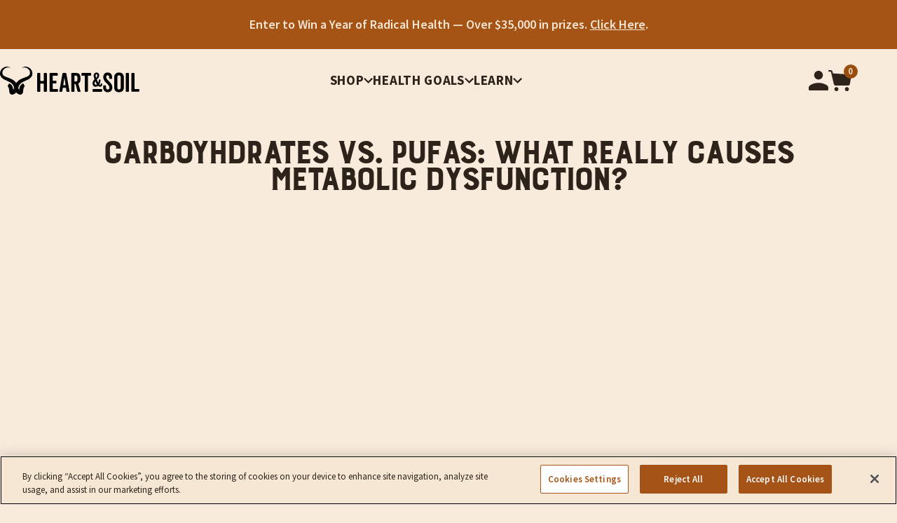

--- FILE ---
content_type: text/html; charset=utf-8
request_url: https://shop.heartandsoil.co/pages/carboyhdrates-vs-pufas-what-really-causes-metabolic-dysfunction
body_size: 66097
content:
<!doctype html>
  <!--
    ░█████████  ░██████████░███    ░██ ░██     ░██
    ░██     ░██     ░██    ░████   ░██ ░██     ░██
    ░██     ░██     ░██    ░██░██  ░██ ░██     ░██
    ░█████████      ░██    ░██ ░██ ░██ ░██     ░██
    ░██   ░██       ░██    ░██  ░██░██ ░██     ░██
    ░██    ░██      ░██    ░██   ░████  ░██   ░██
    ░██     ░██     ░██    ░██    ░███   ░██████

    Ecommerce Pros at [https://runthenumbersup.com/]
  -->
  <html lang="en">
    <head>
      
    
    
    
    
    
      
      
    
  
      

      

      

      
      
      

      

      
  <script type="application/javascript">
  window["friendbuyAPI"] = friendbuyAPI = window["friendbuyAPI"] || [];
  friendbuyAPI.merchantId = "def7a2ff-92fc-40a9-be4b-c9e21ca2fa94";
  friendbuyAPI.shopify = {
    page: "Carboyhdrates vs. PUFAs: What REALLY causes metabolic dysfunction?",
    
  }
  </script>
  
      <!-- Tie -->
<script>
  window.dataLayer = window.dataLayer || [];
  addEvent(window, 'message', function(message) {
    try {
      let data = JSON.parse(message.data);
        
      if (data.event == 'pixel_api_atc') {
        window.dataLayer.push({ecommerce: null});
        window.dataLayer.push({event: "rr_add_to_cart", ecommerce: data.ecommerce});
      }
  
      else if (data.event == 'pixel_api_view_item') {
        window.dataLayer.push({ ecommerce: null });
        if (data.event !== 'ready') {
          window.dataLayer.push({'event': 'rr_view_item', 'ecommerce': data.ecommerce});
        }
      }        
    } catch(e){}
  });

    function addEvent(el, evt, fn) {
      if (el.addEventListener) {
        el.addEventListener(evt, fn);
      } else if (el.attachEvent) {
        el.attachEvent('on' + evt, function(evt) {
          fn.call(el, evt);
        });
      } else if (typeof el['on' + evt] === 'undefined' || el['on' + evt] === null) {
        el['on' + evt] = function(evt) {
          fn.call(el, evt);
        };
      }
    }
    
    function loadRR() {
        !function(){"use strict";function l(e){for(var t=e,r=0,n=document.cookie.split(";");r<n.length;r++){var o=n[r].split("=");if(o[0].trim()===t)return o[1]}}function s(e){return localStorage.getItem(e)}function u(e){return window[e]}function A(e,t){e=document.querySelector(e);return t?null==e?void 0:e.getAttribute(t):null==e?void 0:e.textContent}var e=window,t=document,r="script",n="dataLayer",o="https://ss.zone.heartandsoil.co",a="",i="dwt91uiwgccmd",c="d4xttj=aWQ9R1RNLUtRMkhXNVdG&page=1",g="cookie",v="_y",E="",d=!1;try{var d=!!g&&(m=navigator.userAgent,!!(m=new RegExp("Version/([0-9._]+)(.*Mobile)?.*Safari.*").exec(m)))&&16.4<=parseFloat(m[1]),f="stapeUserId"===g,I=d&&!f?function(e,t,r){void 0===t&&(t="");var n={cookie:l,localStorage:s,jsVariable:u,cssSelector:A},t=Array.isArray(t)?t:[t];if(e&&n[e])for(var o=n[e],a=0,i=t;a<i.length;a++){var c=i[a],c=r?o(c,r):o(c);if(c)return c}else console.warn("invalid uid source",e)}(g,v,E):void 0;d=d&&(!!I||f)}catch(e){console.error(e)}var m=e,g=(m[n]=m[n]||[],m[n].push({"gtm.start":(new Date).getTime(),event:"gtm.js"}),t.getElementsByTagName(r)[0]),v=I?"&bi="+encodeURIComponent(I):"",E=t.createElement(r),f=(d&&(i=8<i.length?i.replace(/([a-z]{8}$)/,"kp$1"):"kp"+i),!d&&a?a:o);E.async=!0,E.src=f+"/"+i+".js?"+c+v,null!=(e=g.parentNode)&&e.insertBefore(E,g)}();
}

/* =========================
   CONFIG
========================= */
var rrPageVisitLimit = 1;     // fire from 2nd pageview onwards
var loadDelaySeconds = 0;     // total session time threshold in seconds
var maxTimerSeconds  = 60;    // optional safety cap
var rrLogicMode      = 'OR';  // 'OR' = pages OR time, 'AND' = pages AND time
/* ========================= */

// --- SESSION PAGE COUNTER ---
var rrpvc = parseInt(sessionStorage.getItem('rrpvc') || '0', 10) + 1;
sessionStorage.setItem('rrpvc', rrpvc);

// --- SESSION TIME COUNTER (CUMULATIVE ACROSS PAGES) ---
var rrTime = parseInt(sessionStorage.getItem('rrTime') || '0', 10);

// If we've already decided to load RR this session, just load and bail
if (sessionStorage.getItem('rrtdl') === 'true') {
    loadRR();
} else {
    var pagesReached = (rrpvc >= rrPageVisitLimit);
    var timePassed   = (rrTime >= loadDelaySeconds);
    var rrFired      = false;

    // In case previous pages already satisfied the conditions
    if (pagesReached || timePassed) {
        checkConditions();
    }

    // Start a per-page heartbeat that increments cumulative session time
    var intervalID = setInterval(function () {

        // === SAFETY CAP FIRST ===
        if (rrTime >= maxTimerSeconds) {
            clearInterval(intervalID);
            checkConditions(); // optional, depending on your logic
            return;
        }

        // If already fired or threshold hit previously, stop
        if (rrFired || timePassed) {
            clearInterval(intervalID);
            return;
        }

        // Increment total session time
        rrTime++;
        sessionStorage.setItem('rrTime', rrTime);

        // Trigger when threshold reached
        if (rrTime >= loadDelaySeconds) {
            timePassed = true;
            clearInterval(intervalID);
            checkConditions();
            return;
        }

    }, 1000);

    function checkConditions() {
        if (rrFired) return;

        if (rrLogicMode === 'OR') {
            if (pagesReached || timePassed) {
                triggerRR();
            }
        } else if (rrLogicMode === 'AND') {
            if (pagesReached && timePassed) {
                triggerRR();
            }
        }
    }

    function triggerRR() {
        if (rrFired) return;
        rrFired = true;

        // lock for the rest of the session
        sessionStorage.setItem('rrtdl', 'true');
        loadRR();
    }
}
</script>
<!-- Tie -->

      <meta name="google-site-verification" content="NhUacuWncFuQl8UY9h2jWL-wc6vU37R0audj1A8xCiE">

      <meta charset="utf-8">
      <meta http-equiv="X-UA-Compatible" content="IE=Edge">
      <meta name="viewport" content="width=device-width, initial-scale=1">
      <title>
        Carboyhdrates vs. PUFAs: What REALLY causes metabolic dysfunction?
        
        
        
      </title><meta name="description" content="What is really driving metabolic dysfunction? Is it carbs? PUFA? Aliens? I break it all down in great detail in this splendid video. Enjoy!">
  <meta property="og:url" content="https://shop.heartandsoil.co/pages/carboyhdrates-vs-pufas-what-really-causes-metabolic-dysfunction">
  <meta property="og:site_name" content="Heart &amp; Soil ">

  <meta property="og:type" content="website">
  <meta property="og:title" content="Carboyhdrates vs. PUFAs: What REALLY causes metabolic dysfunction?">
  





  <meta name="twitter:card" content="summary">


<link rel="canonical" href="https://shop.heartandsoil.co/pages/carboyhdrates-vs-pufas-what-really-causes-metabolic-dysfunction">
      <link rel="shortcut icon" href="//shop.heartandsoil.co/cdn/shop/t/217/assets/favicon.ico?v=26830097413791284011769627096"><link rel="preconnect" href="https://fonts.gstatic.com">
<link
  href="https://fonts.googleapis.com/css2?family=Source+Sans+Pro:ital,wght@0,400;0,600;0,700;1,400;1,600&display=swap"
  rel="stylesheet"
>
<link
  rel="stylesheet"
  href="https://cdnjs.cloudflare.com/ajax/libs/slick-carousel/1.8.1/slick.min.css"
  integrity="sha512-yHknP1/AwR+yx26cB1y0cjvQUMvEa2PFzt1c9LlS4pRQ5NOTZFWbhBig+X9G9eYW/8m0/4OXNx8pxJ6z57x0dw=="
  crossorigin="anonymous"
>
<link
  rel="stylesheet"
  href="https://cdnjs.cloudflare.com/ajax/libs/slick-carousel/1.8.1/slick-theme.min.css"
  integrity="sha512-17EgCFERpgZKcm0j0fEq1YCJuyAWdz9KUtv1EjVuaOz8pDnh/0nZxmU6BBXwaaxqoi9PQXnRWqlcDB027hgv9A=="
  crossorigin="anonymous"
>
<link
  rel="stylesheet"
  href="https://cdnjs.cloudflare.com/ajax/libs/fancybox/3.5.7/jquery.fancybox.min.css"
  integrity="sha256-Vzbj7sDDS/woiFS3uNKo8eIuni59rjyNGtXfstRzStA="
  crossorigin="anonymous"
>
<script
  src="https://cdnjs.cloudflare.com/ajax/libs/jquery/3.5.1/jquery.min.js"
  integrity="sha512-bLT0Qm9VnAYZDflyKcBaQ2gg0hSYNQrJ8RilYldYQ1FxQYoCLtUjuuRuZo+fjqhx/qtq/1itJ0C2ejDxltZVFg=="
  crossorigin="anonymous"
></script>
<script
  src="https://cdnjs.cloudflare.com/ajax/libs/jqueryui/1.12.1/jquery-ui.min.js"
  integrity="sha512-uto9mlQzrs59VwILcLiRYeLKPPbS/bT71da/OEBYEwcdNUk8jYIy+D176RYoop1Da+f9mvkYrmj5MCLZWEtQuA=="
  crossorigin="anonymous"
></script>
<script
  src="https://cdnjs.cloudflare.com/ajax/libs/slick-carousel/1.8.1/slick.min.js"
  integrity="sha512-XtmMtDEcNz2j7ekrtHvOVR4iwwaD6o/FUJe6+Zq+HgcCsk3kj4uSQQR8weQ2QVj1o0Pk6PwYLohm206ZzNfubg=="
  crossorigin="anonymous"
></script>
<script
  src="https://cdnjs.cloudflare.com/ajax/libs/fancybox/3.5.7/jquery.fancybox.min.js"
  integrity="sha512-uURl+ZXMBrF4AwGaWmEetzrd+J5/8NRkWAvJx5sbPSSuOb0bZLqf+tOzniObO00BjHa/dD7gub9oCGMLPQHtQA=="
  crossorigin="anonymous"
></script>
<script
  async
  type="text/javascript"
  data-api-key=""
  id="stamped-script-widget"
  src="https://cdn-stamped-io.azureedge.net/files/widget.min.js"
></script>
<script
  src="https://cdnjs.cloudflare.com/ajax/libs/gsap/3.6.1/gsap.min.js"
  integrity="sha512-cdV6j5t5o24hkSciVrb8Ki6FveC2SgwGfLE31+ZQRHAeSRxYhAQskLkq3dLm8ZcWe1N3vBOEYmmbhzf7NTtFFQ=="
  crossorigin="anonymous"
></script>
<script
  src="https://cdnjs.cloudflare.com/ajax/libs/gsap/3.6.1/ScrollTrigger.min.js"
  integrity="sha512-Q+G390ZU2qKo+e4q+kVcJknwfGjKJOdyu5mVMcR95NqL6XaF4lY4nsSvIVB3NDP54ACsS9rqhE1DVqgpApl//Q=="
  crossorigin="anonymous"
></script>
<script
  async
  type="text/javascript"
  src="https://cdn.refersion.com/shop.js?key=pub_3da5139819eda2ffb366&check_token=true&shop=heartsoil.myshopify.com"
></script>
<link
  rel="stylesheet"
  href="https://cdn.jsdelivr.net/npm/@splidejs/splide@4.1.4/dist/css/splide.min.css"
>
<script
  src="https://cdn.jsdelivr.net/npm/@splidejs/splide@4.1.4/dist/js/splide.min.js"
></script>
<script
  defer
  src="https://attribution.decibelads.com/tag/6303a6d96cba"
></script>
<script src="https://cdn.shopify.com/s/files/1/0317/9898/4835/files/lazysizes.min.js?v=1732644724" async></script>

<script>
  let urlParams = new URL(document.location).searchParams;
  let refersionId = urlParams.get('rfsn_v4_id');
  if (refersionId !== null) {
    localStorage.setItem('rfsn_v4_id', refersionId);
  }
</script>


<style>
  .boost-cart__brand {
    display: none !important;
  }
  .boost-cart__discover-products li {
    display: none;
  }
  .boost-cart__discover-products li:nth-child(1),
  .boost-cart__discover-products li:nth-child(2),
  .boost-cart__discover-products li:nth-child(3) {
    display: inline-block;
  }
</style>

<script>
  document.addEventListener('DOMContentLoaded', function () {
    document.querySelectorAll('.Boost_CartTrigger').forEach((button) => {
      button.addEventListener('click', function (event) {
        event.preventDefault();
        event.stopImmediatePropagation();
        window.Boost?.Cart.open ? window.Boost.Cart.open() : (window.location.href = '/cart');
      });
    });
  });
</script>

<script
  type="text/javascript"
  src="https://api.goaffpro.com/loader.js?shop=heartsoil.myshopify.com"
></script>

<!-- OneTrust Cookies Consent Notice start for heartandsoil.co -->
<script
  src="https://cdn.cookielaw.org/scripttemplates/otSDKStub.js"
  type="text/javascript"
  charset="UTF-8"
  data-domain-script="0190c17d-519e-7d5e-9e90-eca5b32c2d06"
></script>
<script type="text/javascript">
  function OptanonWrapper() {
    setTimeout(function () {
      window.scrollTo(0, 0);
    }, 100);
    OneTrust.OnConsentChanged(function (consent) {
      console.log('consent', consent);
    });
  }
</script>
<!-- OneTrust Cookies Consent Notice end for heartandsoil.co -->
<style>
  #ot-sdk-btn-floating.ot-floating-button {
    display: none !important;
  }

  /* Hide cookie banner and related elements in dev mode */
  .dev-mode #onetrust-consent-sdk,
  .dev-mode #ot-sdk-btn-floating,
  .dev-mode .ot-floating-button {
    display: none !important;
  }
</style>

<script>
  (() => {
    const hostname = window.location.hostname || '';
    const isLocalDev = hostname === '127.0.0.1' || hostname === 'localhost';
    if (!isLocalDev) return;

    // Mark page as dev for CSS-based hides already present in this file
    document.documentElement.classList.add('dev-mode');
    document.addEventListener('DOMContentLoaded', () => {
      if (document.body) document.body.classList.add('dev-mode');
      hide('#ps__widget_container');
      hide('#onetrust-consent-sdk');
    });

    // Hide late-injected widgets as well
    const observer = new MutationObserver(() => {
      hide('#ps__widget_container');
      hide('#onetrust-consent-sdk');
    });
    observer.observe(document.documentElement, { childList: true, subtree: true });

    const hide = (selector) => {
      const el = document.querySelector(selector);
      if (el && el.style && el.style.display !== 'none') {
        el.style.setProperty('display', 'none', 'important');
        el.setAttribute('aria-hidden', 'true');
      }
    };
  })();
</script><!-- RightMessage -->
<script type="text/javascript"> 
(function(p, a, n, d, o, b, c) {
  window.RM = window.RM || [];
  o = n.createElement('script'); o.type = 'text/javascript'; o.async = true; o.src = 'https://t.rightmessage.com/'+p+'.js';
  b = n.getElementsByTagName('script')[0]; d = function(h, u, i, s) { var c = n.createElement('style'); c.id = 'rmcloak'+i;
      c.type = 'text/css'; c.appendChild(n.createTextNode('.rmcloak'+h+'{visibility:hidden}.rmcloak'+u+'{display:none}'+s));
      b.parentNode.insertBefore(c, b); return c; }; c = d('', '-hidden', '', '[data-rm-if],[data-rm-else-if],[data-rm-else]{display:none}'); d('-stay-invisible', '-stay-hidden', '-stay', '');
  setTimeout(o.onerror = function() { c.parentNode && c.parentNode.removeChild(c); }, a); b.parentNode.insertBefore(o, b);
})('1082463645', 20000, document);
</script>
<script>
  /* ---------------------------------------------------------------------------
  Apply Discount Code from URL (Shopify storefront)
  ---------------------------------------------------------------------------
  ▸ Detects a `discount=CODE` query‑string parameter on **any** page.
  ▸ If that CODE is different from the last URL‑driven code applied this
    *session*, it overwrites the cart discount with Shopify's May‑2025 API:
      POST /cart/update.js  { discount: "CODE" }
  ▸ No redirects → cleaner Meta/GA tracking.
  ▸ Stores the last applied code in **sessionStorage** so the call only
    fires once per tab per code. Manually typing a new code at checkout or
    visiting another link with a different `discount=NEWCODE` will overwrite
    the previous one as expected.
  ---------------------------------------------------------------------------*/

  (function applyUrlDiscount() {
    const params = new URLSearchParams(window.location.search);
    const urlCode = params.get('discount'); // e.g. ?discount=SUMMER15
    if (!urlCode) return; // nothing to do

    const storageKey = 'appliedUrlDiscount'; // session‑level memory
    const lastApplied = sessionStorage.getItem(storageKey);

    // Skip if we already applied this exact code in this tab
    if (lastApplied === urlCode) return;

    // Ship it — overwrite or clear in one JSON call, no redirect
    fetch('/cart/update.js', {
      method: 'POST',
      headers: { 'Content-Type': 'application/json' },
      body: JSON.stringify({ discount: urlCode }) // "" would clear
    })
      .then(res => {
        if (!res.ok) throw new Error('Discount update failed');
        return res.json();
      })
      .then(() => {
        sessionStorage.setItem(storageKey, urlCode); // remember success
        console.info('URL discount applied →', urlCode);
      })
      .catch(err => {
        console.error('URL discount application error:', err);
      });
  })();

  /* ---------------------------------------------------------------------------
  Auto-Add Gift Product for "Buy X, Get Y" Discount (Shopify storefront)
  ---------------------------------------------------------------------------
  ▸ When a specific discount code is detected (e.g. ?discount=FREEGIFT),
    automatically adds the gift product to cart so customers don't have to
    find and add it manually.
  ▸ Only runs once per session (sessionStorage).
  ▸ Skips if product is already in cart.
  ▸ Config options at top of function for easy enable/disable.
  ▸ Runs independently - does not affect discount code application.
  ---------------------------------------------------------------------------*/

  (function autoAddGiftProduct() {
    // Config - easy to enable/disable and modify
    const config = {
      enabled: true,                      // Toggle feature on/off
      discountCode: 'RTNUBXGY',           // Discount code that triggers auto-add
      variantId: 44778824859779,          // Product variant to add
      openCartAfterAdd: false,            // Toggle cart drawer behavior (theme-dependent)
    };

    if (!config.enabled) return;

    const params = new URLSearchParams(window.location.search);
    const urlCode = params.get('discount');
    if (!urlCode || urlCode.toUpperCase() !== config.discountCode) return;

    const storageKey = 'autoAddedGiftProduct';
    if (sessionStorage.getItem(storageKey) === String(config.variantId)) return;

    // Small delay to ensure discount is applied first
    setTimeout(async () => {
      try {
        // Fetch current cart to check if product already exists
        const cartRes = await fetch('/cart.js');
        const cart = await cartRes.json();

        const existingItem = cart.items.find(
          item => item.variant_id === config.variantId
        );

        if (existingItem) {
          sessionStorage.setItem(storageKey, String(config.variantId));
          return;
        }

        // Add the gift product to cart
        const addRes = await fetch('/cart/add.js', {
          method: 'POST',
          headers: { 'Content-Type': 'application/json' },
          body: JSON.stringify({
            id: config.variantId,
            quantity: 1,
            properties: {
              _boost_source: 'AutoGift'
            }
          })
        });

        if (!addRes.ok) throw new Error('Add to cart failed');
        await addRes.json();

        sessionStorage.setItem(storageKey, String(config.variantId));
        console.info('Auto-added gift product →', config.variantId);

        // Refresh Boost cart to update cart count and data
        if (window.Boost?.Cart) {
          window.Boost.Cart.refresh();
        }

        // Optionally open cart drawer
        if (config.openCartAfterAdd && window.Boost?.Cart) {
          window.Boost.Cart.open();
        }
      } catch (err) {
        console.error('Auto-add gift product error:', err);
      }
    }, 500); // Wait for discount to be applied first
  })();
</script><link href="//shop.heartandsoil.co/cdn/shop/t/217/assets/theme.css?v=3300476319781121811769627096" rel="stylesheet" type="text/css" media="all" /><script>window.performance && window.performance.mark && window.performance.mark('shopify.content_for_header.start');</script><meta name="facebook-domain-verification" content="jb38zgi56bgn4v5gp98pxg4nhlie81">
<meta name="facebook-domain-verification" content="t0uy6gpenodlr3l8ycdz26vyvo39p6">
<meta name="google-site-verification" content="NhUacuWncFuQl8UY9h2jWL-wc6vU37R0audj1A8xCiE">
<meta id="shopify-digital-wallet" name="shopify-digital-wallet" content="/31798984835/digital_wallets/dialog">
<meta name="shopify-checkout-api-token" content="34499aba85d044621a367a7336e2dd0a">
<link rel="alternate" hreflang="x-default" href="https://shop.heartandsoil.co/pages/carboyhdrates-vs-pufas-what-really-causes-metabolic-dysfunction">
<link rel="alternate" hreflang="en-AU" href="https://shop.heartandsoil.co/en-au/pages/carboyhdrates-vs-pufas-what-really-causes-metabolic-dysfunction">
<link rel="alternate" hreflang="en-CA" href="https://shop.heartandsoil.co/en-ca/pages/carboyhdrates-vs-pufas-what-really-causes-metabolic-dysfunction">
<link rel="alternate" hreflang="en-US" href="https://shop.heartandsoil.co/pages/carboyhdrates-vs-pufas-what-really-causes-metabolic-dysfunction">
<script async="async" src="/checkouts/internal/preloads.js?locale=en-US"></script>
<link rel="preconnect" href="https://shop.app" crossorigin="anonymous">
<script async="async" src="https://shop.app/checkouts/internal/preloads.js?locale=en-US&shop_id=31798984835" crossorigin="anonymous"></script>
<script id="apple-pay-shop-capabilities" type="application/json">{"shopId":31798984835,"countryCode":"US","currencyCode":"USD","merchantCapabilities":["supports3DS"],"merchantId":"gid:\/\/shopify\/Shop\/31798984835","merchantName":"Heart \u0026 Soil ","requiredBillingContactFields":["postalAddress","email"],"requiredShippingContactFields":["postalAddress","email"],"shippingType":"shipping","supportedNetworks":["visa","masterCard","amex","discover","elo","jcb"],"total":{"type":"pending","label":"Heart \u0026 Soil ","amount":"1.00"},"shopifyPaymentsEnabled":true,"supportsSubscriptions":true}</script>
<script id="shopify-features" type="application/json">{"accessToken":"34499aba85d044621a367a7336e2dd0a","betas":["rich-media-storefront-analytics"],"domain":"shop.heartandsoil.co","predictiveSearch":true,"shopId":31798984835,"locale":"en"}</script>
<script>var Shopify = Shopify || {};
Shopify.shop = "heartsoil.myshopify.com";
Shopify.locale = "en";
Shopify.currency = {"active":"USD","rate":"1.0"};
Shopify.country = "US";
Shopify.theme = {"name":"HS - PDP Points [PROD]","id":155673264259,"schema_name":"Heart and Soil","schema_version":"2.0.0","theme_store_id":null,"role":"main"};
Shopify.theme.handle = "null";
Shopify.theme.style = {"id":null,"handle":null};
Shopify.cdnHost = "shop.heartandsoil.co/cdn";
Shopify.routes = Shopify.routes || {};
Shopify.routes.root = "/";</script>
<script type="module">!function(o){(o.Shopify=o.Shopify||{}).modules=!0}(window);</script>
<script>!function(o){function n(){var o=[];function n(){o.push(Array.prototype.slice.apply(arguments))}return n.q=o,n}var t=o.Shopify=o.Shopify||{};t.loadFeatures=n(),t.autoloadFeatures=n()}(window);</script>
<script>
  window.ShopifyPay = window.ShopifyPay || {};
  window.ShopifyPay.apiHost = "shop.app\/pay";
  window.ShopifyPay.redirectState = null;
</script>
<script id="shop-js-analytics" type="application/json">{"pageType":"page"}</script>
<script defer="defer" async type="module" src="//shop.heartandsoil.co/cdn/shopifycloud/shop-js/modules/v2/client.init-shop-cart-sync_BN7fPSNr.en.esm.js"></script>
<script defer="defer" async type="module" src="//shop.heartandsoil.co/cdn/shopifycloud/shop-js/modules/v2/chunk.common_Cbph3Kss.esm.js"></script>
<script defer="defer" async type="module" src="//shop.heartandsoil.co/cdn/shopifycloud/shop-js/modules/v2/chunk.modal_DKumMAJ1.esm.js"></script>
<script type="module">
  await import("//shop.heartandsoil.co/cdn/shopifycloud/shop-js/modules/v2/client.init-shop-cart-sync_BN7fPSNr.en.esm.js");
await import("//shop.heartandsoil.co/cdn/shopifycloud/shop-js/modules/v2/chunk.common_Cbph3Kss.esm.js");
await import("//shop.heartandsoil.co/cdn/shopifycloud/shop-js/modules/v2/chunk.modal_DKumMAJ1.esm.js");

  window.Shopify.SignInWithShop?.initShopCartSync?.({"fedCMEnabled":true,"windoidEnabled":true});

</script>
<script>
  window.Shopify = window.Shopify || {};
  if (!window.Shopify.featureAssets) window.Shopify.featureAssets = {};
  window.Shopify.featureAssets['shop-js'] = {"shop-cart-sync":["modules/v2/client.shop-cart-sync_CJVUk8Jm.en.esm.js","modules/v2/chunk.common_Cbph3Kss.esm.js","modules/v2/chunk.modal_DKumMAJ1.esm.js"],"init-fed-cm":["modules/v2/client.init-fed-cm_7Fvt41F4.en.esm.js","modules/v2/chunk.common_Cbph3Kss.esm.js","modules/v2/chunk.modal_DKumMAJ1.esm.js"],"init-shop-email-lookup-coordinator":["modules/v2/client.init-shop-email-lookup-coordinator_Cc088_bR.en.esm.js","modules/v2/chunk.common_Cbph3Kss.esm.js","modules/v2/chunk.modal_DKumMAJ1.esm.js"],"init-windoid":["modules/v2/client.init-windoid_hPopwJRj.en.esm.js","modules/v2/chunk.common_Cbph3Kss.esm.js","modules/v2/chunk.modal_DKumMAJ1.esm.js"],"shop-button":["modules/v2/client.shop-button_B0jaPSNF.en.esm.js","modules/v2/chunk.common_Cbph3Kss.esm.js","modules/v2/chunk.modal_DKumMAJ1.esm.js"],"shop-cash-offers":["modules/v2/client.shop-cash-offers_DPIskqss.en.esm.js","modules/v2/chunk.common_Cbph3Kss.esm.js","modules/v2/chunk.modal_DKumMAJ1.esm.js"],"shop-toast-manager":["modules/v2/client.shop-toast-manager_CK7RT69O.en.esm.js","modules/v2/chunk.common_Cbph3Kss.esm.js","modules/v2/chunk.modal_DKumMAJ1.esm.js"],"init-shop-cart-sync":["modules/v2/client.init-shop-cart-sync_BN7fPSNr.en.esm.js","modules/v2/chunk.common_Cbph3Kss.esm.js","modules/v2/chunk.modal_DKumMAJ1.esm.js"],"init-customer-accounts-sign-up":["modules/v2/client.init-customer-accounts-sign-up_CfPf4CXf.en.esm.js","modules/v2/client.shop-login-button_DeIztwXF.en.esm.js","modules/v2/chunk.common_Cbph3Kss.esm.js","modules/v2/chunk.modal_DKumMAJ1.esm.js"],"pay-button":["modules/v2/client.pay-button_CgIwFSYN.en.esm.js","modules/v2/chunk.common_Cbph3Kss.esm.js","modules/v2/chunk.modal_DKumMAJ1.esm.js"],"init-customer-accounts":["modules/v2/client.init-customer-accounts_DQ3x16JI.en.esm.js","modules/v2/client.shop-login-button_DeIztwXF.en.esm.js","modules/v2/chunk.common_Cbph3Kss.esm.js","modules/v2/chunk.modal_DKumMAJ1.esm.js"],"avatar":["modules/v2/client.avatar_BTnouDA3.en.esm.js"],"init-shop-for-new-customer-accounts":["modules/v2/client.init-shop-for-new-customer-accounts_CsZy_esa.en.esm.js","modules/v2/client.shop-login-button_DeIztwXF.en.esm.js","modules/v2/chunk.common_Cbph3Kss.esm.js","modules/v2/chunk.modal_DKumMAJ1.esm.js"],"shop-follow-button":["modules/v2/client.shop-follow-button_BRMJjgGd.en.esm.js","modules/v2/chunk.common_Cbph3Kss.esm.js","modules/v2/chunk.modal_DKumMAJ1.esm.js"],"checkout-modal":["modules/v2/client.checkout-modal_B9Drz_yf.en.esm.js","modules/v2/chunk.common_Cbph3Kss.esm.js","modules/v2/chunk.modal_DKumMAJ1.esm.js"],"shop-login-button":["modules/v2/client.shop-login-button_DeIztwXF.en.esm.js","modules/v2/chunk.common_Cbph3Kss.esm.js","modules/v2/chunk.modal_DKumMAJ1.esm.js"],"lead-capture":["modules/v2/client.lead-capture_DXYzFM3R.en.esm.js","modules/v2/chunk.common_Cbph3Kss.esm.js","modules/v2/chunk.modal_DKumMAJ1.esm.js"],"shop-login":["modules/v2/client.shop-login_CA5pJqmO.en.esm.js","modules/v2/chunk.common_Cbph3Kss.esm.js","modules/v2/chunk.modal_DKumMAJ1.esm.js"],"payment-terms":["modules/v2/client.payment-terms_BxzfvcZJ.en.esm.js","modules/v2/chunk.common_Cbph3Kss.esm.js","modules/v2/chunk.modal_DKumMAJ1.esm.js"]};
</script>
<script>(function() {
  var isLoaded = false;
  function asyncLoad() {
    if (isLoaded) return;
    isLoaded = true;
    var urls = ["https:\/\/static.fbot.me\/shopify\/friendbuy-shopify.js?merchantId=def7a2ff-92fc-40a9-be4b-c9e21ca2fa94\u0026shop=heartsoil.myshopify.com","https:\/\/id-shop.govx.com\/app\/heartsoil.myshopify.com\/govx.js?shop=heartsoil.myshopify.com","https:\/\/config.gorgias.chat\/bundle-loader\/01GYCC4TZ4GVG99FCQ2NCQR14D?source=shopify1click\u0026shop=heartsoil.myshopify.com","https:\/\/cdn.corso.com\/js\/corso-checkout-plus.js?shop=heartsoil.myshopify.com\u0026sfToken=c4503e606671f46dcd240b6c2ff13355\u0026shop=heartsoil.myshopify.com","\/\/cdn.shopify.com\/proxy\/225a826c93fb77c90705528df4c9bd0ddd9ca6107e72b64556c3113dadc819de\/api.goaffpro.com\/loader.js?shop=heartsoil.myshopify.com\u0026sp-cache-control=cHVibGljLCBtYXgtYWdlPTkwMA","https:\/\/sdk.postscript.io\/sdk-script-loader.bundle.js?shopId=53102\u0026shop=heartsoil.myshopify.com","https:\/\/cdn.octaneai.com\/shopping-assistant-widget.js?bot_id=nbzsx8oo5nqu6dg6\u0026ts=1766259809\u0026shop=heartsoil.myshopify.com","https:\/\/public.9gtb.com\/loader.js?g_cvt_id=c7c6f6d7-4321-4f62-b723-57bf0fa614fb\u0026shop=heartsoil.myshopify.com"];
    for (var i = 0; i < urls.length; i++) {
      var s = document.createElement('script');
      s.type = 'text/javascript';
      s.async = true;
      s.src = urls[i];
      var x = document.getElementsByTagName('script')[0];
      x.parentNode.insertBefore(s, x);
    }
  };
  if(window.attachEvent) {
    window.attachEvent('onload', asyncLoad);
  } else {
    window.addEventListener('load', asyncLoad, false);
  }
})();</script>
<script id="__st">var __st={"a":31798984835,"offset":-21600,"reqid":"baefe88a-8417-4cdf-952c-fb003e4a2bd7-1769898139","pageurl":"shop.heartandsoil.co\/pages\/carboyhdrates-vs-pufas-what-really-causes-metabolic-dysfunction","s":"pages-58799685763","u":"b54c578e235b","p":"page","rtyp":"page","rid":58799685763};</script>
<script>window.ShopifyPaypalV4VisibilityTracking = true;</script>
<script id="form-persister">!function(){'use strict';const t='contact',e='new_comment',n=[[t,t],['blogs',e],['comments',e],[t,'customer']],o='password',r='form_key',c=['recaptcha-v3-token','g-recaptcha-response','h-captcha-response',o],s=()=>{try{return window.sessionStorage}catch{return}},i='__shopify_v',u=t=>t.elements[r],a=function(){const t=[...n].map((([t,e])=>`form[action*='/${t}']:not([data-nocaptcha='true']) input[name='form_type'][value='${e}']`)).join(',');var e;return e=t,()=>e?[...document.querySelectorAll(e)].map((t=>t.form)):[]}();function m(t){const e=u(t);a().includes(t)&&(!e||!e.value)&&function(t){try{if(!s())return;!function(t){const e=s();if(!e)return;const n=u(t);if(!n)return;const o=n.value;o&&e.removeItem(o)}(t);const e=Array.from(Array(32),(()=>Math.random().toString(36)[2])).join('');!function(t,e){u(t)||t.append(Object.assign(document.createElement('input'),{type:'hidden',name:r})),t.elements[r].value=e}(t,e),function(t,e){const n=s();if(!n)return;const r=[...t.querySelectorAll(`input[type='${o}']`)].map((({name:t})=>t)),u=[...c,...r],a={};for(const[o,c]of new FormData(t).entries())u.includes(o)||(a[o]=c);n.setItem(e,JSON.stringify({[i]:1,action:t.action,data:a}))}(t,e)}catch(e){console.error('failed to persist form',e)}}(t)}const f=t=>{if('true'===t.dataset.persistBound)return;const e=function(t,e){const n=function(t){return'function'==typeof t.submit?t.submit:HTMLFormElement.prototype.submit}(t).bind(t);return function(){let t;return()=>{t||(t=!0,(()=>{try{e(),n()}catch(t){(t=>{console.error('form submit failed',t)})(t)}})(),setTimeout((()=>t=!1),250))}}()}(t,(()=>{m(t)}));!function(t,e){if('function'==typeof t.submit&&'function'==typeof e)try{t.submit=e}catch{}}(t,e),t.addEventListener('submit',(t=>{t.preventDefault(),e()})),t.dataset.persistBound='true'};!function(){function t(t){const e=(t=>{const e=t.target;return e instanceof HTMLFormElement?e:e&&e.form})(t);e&&m(e)}document.addEventListener('submit',t),document.addEventListener('DOMContentLoaded',(()=>{const e=a();for(const t of e)f(t);var n;n=document.body,new window.MutationObserver((t=>{for(const e of t)if('childList'===e.type&&e.addedNodes.length)for(const t of e.addedNodes)1===t.nodeType&&'FORM'===t.tagName&&a().includes(t)&&f(t)})).observe(n,{childList:!0,subtree:!0,attributes:!1}),document.removeEventListener('submit',t)}))}()}();</script>
<script integrity="sha256-4kQ18oKyAcykRKYeNunJcIwy7WH5gtpwJnB7kiuLZ1E=" data-source-attribution="shopify.loadfeatures" defer="defer" src="//shop.heartandsoil.co/cdn/shopifycloud/storefront/assets/storefront/load_feature-a0a9edcb.js" crossorigin="anonymous"></script>
<script crossorigin="anonymous" defer="defer" src="//shop.heartandsoil.co/cdn/shopifycloud/storefront/assets/shopify_pay/storefront-65b4c6d7.js?v=20250812"></script>
<script data-source-attribution="shopify.dynamic_checkout.dynamic.init">var Shopify=Shopify||{};Shopify.PaymentButton=Shopify.PaymentButton||{isStorefrontPortableWallets:!0,init:function(){window.Shopify.PaymentButton.init=function(){};var t=document.createElement("script");t.src="https://shop.heartandsoil.co/cdn/shopifycloud/portable-wallets/latest/portable-wallets.en.js",t.type="module",document.head.appendChild(t)}};
</script>
<script data-source-attribution="shopify.dynamic_checkout.buyer_consent">
  function portableWalletsHideBuyerConsent(e){var t=document.getElementById("shopify-buyer-consent"),n=document.getElementById("shopify-subscription-policy-button");t&&n&&(t.classList.add("hidden"),t.setAttribute("aria-hidden","true"),n.removeEventListener("click",e))}function portableWalletsShowBuyerConsent(e){var t=document.getElementById("shopify-buyer-consent"),n=document.getElementById("shopify-subscription-policy-button");t&&n&&(t.classList.remove("hidden"),t.removeAttribute("aria-hidden"),n.addEventListener("click",e))}window.Shopify?.PaymentButton&&(window.Shopify.PaymentButton.hideBuyerConsent=portableWalletsHideBuyerConsent,window.Shopify.PaymentButton.showBuyerConsent=portableWalletsShowBuyerConsent);
</script>
<script data-source-attribution="shopify.dynamic_checkout.cart.bootstrap">document.addEventListener("DOMContentLoaded",(function(){function t(){return document.querySelector("shopify-accelerated-checkout-cart, shopify-accelerated-checkout")}if(t())Shopify.PaymentButton.init();else{new MutationObserver((function(e,n){t()&&(Shopify.PaymentButton.init(),n.disconnect())})).observe(document.body,{childList:!0,subtree:!0})}}));
</script>
<link id="shopify-accelerated-checkout-styles" rel="stylesheet" media="screen" href="https://shop.heartandsoil.co/cdn/shopifycloud/portable-wallets/latest/accelerated-checkout-backwards-compat.css" crossorigin="anonymous">
<style id="shopify-accelerated-checkout-cart">
        #shopify-buyer-consent {
  margin-top: 1em;
  display: inline-block;
  width: 100%;
}

#shopify-buyer-consent.hidden {
  display: none;
}

#shopify-subscription-policy-button {
  background: none;
  border: none;
  padding: 0;
  text-decoration: underline;
  font-size: inherit;
  cursor: pointer;
}

#shopify-subscription-policy-button::before {
  box-shadow: none;
}

      </style>
<link rel="stylesheet" media="screen" href="//shop.heartandsoil.co/cdn/shop/t/217/compiled_assets/styles.css?v=41334">
<script>window.performance && window.performance.mark && window.performance.mark('shopify.content_for_header.end');</script>
<!-- /snippets/oldIE-js.liquid -->


<!--[if lt IE 9]>
<script src="//cdnjs.cloudflare.com/ajax/libs/html5shiv/3.7.2/html5shiv.min.js" type="text/javascript"></script>
<link href="//shop.heartandsoil.co/search?q=e46d2b6a523c87f33d39bc19e4271b78" id="respond-redirect" rel="respond-redirect" />
<script src="//shop.heartandsoil.co/search?q=e46d2b6a523c87f33d39bc19e4271b78" type="text/javascript"></script>
<![endif]--><meta name="facebook-domain-verification" content="jb38zgi56bgn4v5gp98pxg4nhlie81">

      

      <!-- Twitter conversion tracking base code -->
      <script>
        !(function (e, t, n, s, u, a) {
          e.twq ||
            ((s = e.twq =
              function () {
                s.exe ? s.exe.apply(s, arguments) : s.queue.push(arguments);
              }),
            (s.version = '1.1'),
            (s.queue = []),
            (u = t.createElement(n)),
            (u.async = !0),
            (u.src = 'https://static.ads-twitter.com/uwt.js'),
            (a = t.getElementsByTagName(n)[0]),
            a.parentNode.insertBefore(u, a));
        })(window, document, 'script');
        twq('config', 'ofhms');
      </script>
      <!-- End Twitter conversion tracking base code -->

      <script>
        document.addEventListener('DOMContentLoaded', function() {
          const isB2BCustomer = false;
          if (isB2BCustomer) {
            const date = new Date();
            date.setTime(date.getTime() + (24 * 60 * 60 * 1000)); // Set for 1 day ahead
            document.cookie = `isB2B=true; expires=${date.toUTCString()}; path=/; domain=.heartandsoil.co; secure; SameSite=None`;
          } else {
            document.cookie = "isB2B=; Max-Age=0; path=/; domain=.heartandsoil.co; secure; SameSite=None";
          }
        });
      </script>

      <meta name="google-site-verification" content="NhUacuWncFuQl8UY9h2jWL-wc6vU37R0audj1A8xCiE">

      <style>
        @font-face {
          font-family: 'torque_sense';
          src: url('//shop.heartandsoil.co/cdn/shop/t/217/assets/torque_sense-webfont.woff2?v=59037831818888986031769627096') format('woff2'),
            url('//shop.heartandsoil.co/cdn/shop/t/217/assets/torque_sense-webfont.woff?v=90332530328834555511769627096') format('woff');
          font-weight: normal;
          font-style: normal;
        }

        #boost-cart-app .boost-cart__item[data-product-id='7737043091587'] .boost-cart__item-message {
          display: none !important;
        }
      </style>
    <!-- BEGIN app block: shopify://apps/elevar-conversion-tracking/blocks/dataLayerEmbed/bc30ab68-b15c-4311-811f-8ef485877ad6 -->



<script type="module" dynamic>
  const configUrl = "/a/elevar/static/configs/e0407d52676465eaa18ec8c3713f31209be29271/config.js";
  const config = (await import(configUrl)).default;
  const scriptUrl = config.script_src_app_theme_embed;

  if (scriptUrl) {
    const { handler } = await import(scriptUrl);

    await handler(
      config,
      {
        cartData: {
  marketId: "14319747",
  attributes:{},
  cartTotal: "0.0",
  currencyCode:"USD",
  items: []
}
,
        user: {cartTotal: "0.0",
    currencyCode:"USD",customer: {},
}
,
        isOnCartPage:false,
        collectionView:null,
        searchResultsView:null,
        productView:null,
        checkoutComplete: null
      }
    );
  }
</script>


<!-- END app block --><!-- BEGIN app block: shopify://apps/fondue-cashback-promotions/blocks/caseback-embed/dcfd972d-99c5-4526-b55b-2d76e990dec8 -->
<script
  async
  id="fondue-cashback"
  src="https://public.getfondue.com/cashback-extension/cart/fundle.js?v=821da3e2628e25ac60abd6ec2b6827939ad14f8e"
  api="AJAX"
  shop="heartsoil.myshopify.com"
  type="application/javascript">
</script>


<!-- END app block --><!-- BEGIN app block: shopify://apps/minmaxify-order-limits/blocks/app-embed-block/3acfba32-89f3-4377-ae20-cbb9abc48475 --><script type="text/javascript">minMaxifyContext={customer: { id:null, tags:null}}</script> <script type="text/javascript" src="https://limits.minmaxify.com/heartsoil.myshopify.com?v=114&r=20240319173702"></script>

<!-- END app block --><!-- BEGIN app block: shopify://apps/klaviyo-email-marketing-sms/blocks/klaviyo-onsite-embed/2632fe16-c075-4321-a88b-50b567f42507 -->












  <script async src="https://static.klaviyo.com/onsite/js/WY2S6U/klaviyo.js?company_id=WY2S6U"></script>
  <script>!function(){if(!window.klaviyo){window._klOnsite=window._klOnsite||[];try{window.klaviyo=new Proxy({},{get:function(n,i){return"push"===i?function(){var n;(n=window._klOnsite).push.apply(n,arguments)}:function(){for(var n=arguments.length,o=new Array(n),w=0;w<n;w++)o[w]=arguments[w];var t="function"==typeof o[o.length-1]?o.pop():void 0,e=new Promise((function(n){window._klOnsite.push([i].concat(o,[function(i){t&&t(i),n(i)}]))}));return e}}})}catch(n){window.klaviyo=window.klaviyo||[],window.klaviyo.push=function(){var n;(n=window._klOnsite).push.apply(n,arguments)}}}}();</script>

  




  <script>
    window.klaviyoReviewsProductDesignMode = false
  </script>







<!-- END app block --><!-- BEGIN app block: shopify://apps/impact-com/blocks/consent_mode/adac1a7f-d17f-4936-8a12-45628cdd8add --><script id="consent_script" defer>
  window.Shopify.loadFeatures(
    [
      {
        name: 'consent-tracking-api',
        version: '0.1',
      },
    ],
    error => {
      if (error) {
        // Rescue error
      }

      document.addEventListener("visitorConsentCollected", (event) => {
        // Do nothing
      });
    },
  );
</script>

<!-- END app block --><meta property="og:image" content="https://cdn.shopify.com/s/files/1/0317/9898/4835/files/hs-og-image.jpg?v=1683124153" />
<meta property="og:image:secure_url" content="https://cdn.shopify.com/s/files/1/0317/9898/4835/files/hs-og-image.jpg?v=1683124153" />
<meta property="og:image:width" content="1200" />
<meta property="og:image:height" content="628" />
<link href="https://monorail-edge.shopifysvc.com" rel="dns-prefetch">
<script>(function(){if ("sendBeacon" in navigator && "performance" in window) {try {var session_token_from_headers = performance.getEntriesByType('navigation')[0].serverTiming.find(x => x.name == '_s').description;} catch {var session_token_from_headers = undefined;}var session_cookie_matches = document.cookie.match(/_shopify_s=([^;]*)/);var session_token_from_cookie = session_cookie_matches && session_cookie_matches.length === 2 ? session_cookie_matches[1] : "";var session_token = session_token_from_headers || session_token_from_cookie || "";function handle_abandonment_event(e) {var entries = performance.getEntries().filter(function(entry) {return /monorail-edge.shopifysvc.com/.test(entry.name);});if (!window.abandonment_tracked && entries.length === 0) {window.abandonment_tracked = true;var currentMs = Date.now();var navigation_start = performance.timing.navigationStart;var payload = {shop_id: 31798984835,url: window.location.href,navigation_start,duration: currentMs - navigation_start,session_token,page_type: "page"};window.navigator.sendBeacon("https://monorail-edge.shopifysvc.com/v1/produce", JSON.stringify({schema_id: "online_store_buyer_site_abandonment/1.1",payload: payload,metadata: {event_created_at_ms: currentMs,event_sent_at_ms: currentMs}}));}}window.addEventListener('pagehide', handle_abandonment_event);}}());</script>
<script id="web-pixels-manager-setup">(function e(e,d,r,n,o){if(void 0===o&&(o={}),!Boolean(null===(a=null===(i=window.Shopify)||void 0===i?void 0:i.analytics)||void 0===a?void 0:a.replayQueue)){var i,a;window.Shopify=window.Shopify||{};var t=window.Shopify;t.analytics=t.analytics||{};var s=t.analytics;s.replayQueue=[],s.publish=function(e,d,r){return s.replayQueue.push([e,d,r]),!0};try{self.performance.mark("wpm:start")}catch(e){}var l=function(){var e={modern:/Edge?\/(1{2}[4-9]|1[2-9]\d|[2-9]\d{2}|\d{4,})\.\d+(\.\d+|)|Firefox\/(1{2}[4-9]|1[2-9]\d|[2-9]\d{2}|\d{4,})\.\d+(\.\d+|)|Chrom(ium|e)\/(9{2}|\d{3,})\.\d+(\.\d+|)|(Maci|X1{2}).+ Version\/(15\.\d+|(1[6-9]|[2-9]\d|\d{3,})\.\d+)([,.]\d+|)( \(\w+\)|)( Mobile\/\w+|) Safari\/|Chrome.+OPR\/(9{2}|\d{3,})\.\d+\.\d+|(CPU[ +]OS|iPhone[ +]OS|CPU[ +]iPhone|CPU IPhone OS|CPU iPad OS)[ +]+(15[._]\d+|(1[6-9]|[2-9]\d|\d{3,})[._]\d+)([._]\d+|)|Android:?[ /-](13[3-9]|1[4-9]\d|[2-9]\d{2}|\d{4,})(\.\d+|)(\.\d+|)|Android.+Firefox\/(13[5-9]|1[4-9]\d|[2-9]\d{2}|\d{4,})\.\d+(\.\d+|)|Android.+Chrom(ium|e)\/(13[3-9]|1[4-9]\d|[2-9]\d{2}|\d{4,})\.\d+(\.\d+|)|SamsungBrowser\/([2-9]\d|\d{3,})\.\d+/,legacy:/Edge?\/(1[6-9]|[2-9]\d|\d{3,})\.\d+(\.\d+|)|Firefox\/(5[4-9]|[6-9]\d|\d{3,})\.\d+(\.\d+|)|Chrom(ium|e)\/(5[1-9]|[6-9]\d|\d{3,})\.\d+(\.\d+|)([\d.]+$|.*Safari\/(?![\d.]+ Edge\/[\d.]+$))|(Maci|X1{2}).+ Version\/(10\.\d+|(1[1-9]|[2-9]\d|\d{3,})\.\d+)([,.]\d+|)( \(\w+\)|)( Mobile\/\w+|) Safari\/|Chrome.+OPR\/(3[89]|[4-9]\d|\d{3,})\.\d+\.\d+|(CPU[ +]OS|iPhone[ +]OS|CPU[ +]iPhone|CPU IPhone OS|CPU iPad OS)[ +]+(10[._]\d+|(1[1-9]|[2-9]\d|\d{3,})[._]\d+)([._]\d+|)|Android:?[ /-](13[3-9]|1[4-9]\d|[2-9]\d{2}|\d{4,})(\.\d+|)(\.\d+|)|Mobile Safari.+OPR\/([89]\d|\d{3,})\.\d+\.\d+|Android.+Firefox\/(13[5-9]|1[4-9]\d|[2-9]\d{2}|\d{4,})\.\d+(\.\d+|)|Android.+Chrom(ium|e)\/(13[3-9]|1[4-9]\d|[2-9]\d{2}|\d{4,})\.\d+(\.\d+|)|Android.+(UC? ?Browser|UCWEB|U3)[ /]?(15\.([5-9]|\d{2,})|(1[6-9]|[2-9]\d|\d{3,})\.\d+)\.\d+|SamsungBrowser\/(5\.\d+|([6-9]|\d{2,})\.\d+)|Android.+MQ{2}Browser\/(14(\.(9|\d{2,})|)|(1[5-9]|[2-9]\d|\d{3,})(\.\d+|))(\.\d+|)|K[Aa][Ii]OS\/(3\.\d+|([4-9]|\d{2,})\.\d+)(\.\d+|)/},d=e.modern,r=e.legacy,n=navigator.userAgent;return n.match(d)?"modern":n.match(r)?"legacy":"unknown"}(),u="modern"===l?"modern":"legacy",c=(null!=n?n:{modern:"",legacy:""})[u],f=function(e){return[e.baseUrl,"/wpm","/b",e.hashVersion,"modern"===e.buildTarget?"m":"l",".js"].join("")}({baseUrl:d,hashVersion:r,buildTarget:u}),m=function(e){var d=e.version,r=e.bundleTarget,n=e.surface,o=e.pageUrl,i=e.monorailEndpoint;return{emit:function(e){var a=e.status,t=e.errorMsg,s=(new Date).getTime(),l=JSON.stringify({metadata:{event_sent_at_ms:s},events:[{schema_id:"web_pixels_manager_load/3.1",payload:{version:d,bundle_target:r,page_url:o,status:a,surface:n,error_msg:t},metadata:{event_created_at_ms:s}}]});if(!i)return console&&console.warn&&console.warn("[Web Pixels Manager] No Monorail endpoint provided, skipping logging."),!1;try{return self.navigator.sendBeacon.bind(self.navigator)(i,l)}catch(e){}var u=new XMLHttpRequest;try{return u.open("POST",i,!0),u.setRequestHeader("Content-Type","text/plain"),u.send(l),!0}catch(e){return console&&console.warn&&console.warn("[Web Pixels Manager] Got an unhandled error while logging to Monorail."),!1}}}}({version:r,bundleTarget:l,surface:e.surface,pageUrl:self.location.href,monorailEndpoint:e.monorailEndpoint});try{o.browserTarget=l,function(e){var d=e.src,r=e.async,n=void 0===r||r,o=e.onload,i=e.onerror,a=e.sri,t=e.scriptDataAttributes,s=void 0===t?{}:t,l=document.createElement("script"),u=document.querySelector("head"),c=document.querySelector("body");if(l.async=n,l.src=d,a&&(l.integrity=a,l.crossOrigin="anonymous"),s)for(var f in s)if(Object.prototype.hasOwnProperty.call(s,f))try{l.dataset[f]=s[f]}catch(e){}if(o&&l.addEventListener("load",o),i&&l.addEventListener("error",i),u)u.appendChild(l);else{if(!c)throw new Error("Did not find a head or body element to append the script");c.appendChild(l)}}({src:f,async:!0,onload:function(){if(!function(){var e,d;return Boolean(null===(d=null===(e=window.Shopify)||void 0===e?void 0:e.analytics)||void 0===d?void 0:d.initialized)}()){var d=window.webPixelsManager.init(e)||void 0;if(d){var r=window.Shopify.analytics;r.replayQueue.forEach((function(e){var r=e[0],n=e[1],o=e[2];d.publishCustomEvent(r,n,o)})),r.replayQueue=[],r.publish=d.publishCustomEvent,r.visitor=d.visitor,r.initialized=!0}}},onerror:function(){return m.emit({status:"failed",errorMsg:"".concat(f," has failed to load")})},sri:function(e){var d=/^sha384-[A-Za-z0-9+/=]+$/;return"string"==typeof e&&d.test(e)}(c)?c:"",scriptDataAttributes:o}),m.emit({status:"loading"})}catch(e){m.emit({status:"failed",errorMsg:(null==e?void 0:e.message)||"Unknown error"})}}})({shopId: 31798984835,storefrontBaseUrl: "https://shop.heartandsoil.co",extensionsBaseUrl: "https://extensions.shopifycdn.com/cdn/shopifycloud/web-pixels-manager",monorailEndpoint: "https://monorail-edge.shopifysvc.com/unstable/produce_batch",surface: "storefront-renderer",enabledBetaFlags: ["2dca8a86"],webPixelsConfigList: [{"id":"1379664003","configuration":"{\"pixelCode\":\"C8JNQILMP02EUPVMH8M0\"}","eventPayloadVersion":"v1","runtimeContext":"STRICT","scriptVersion":"22e92c2ad45662f435e4801458fb78cc","type":"APP","apiClientId":4383523,"privacyPurposes":["ANALYTICS","MARKETING","SALE_OF_DATA"],"dataSharingAdjustments":{"protectedCustomerApprovalScopes":["read_customer_address","read_customer_email","read_customer_name","read_customer_personal_data","read_customer_phone"]}},{"id":"1292140675","configuration":"{\"accountID\":\"WY2S6U\",\"webPixelConfig\":\"eyJlbmFibGVBZGRlZFRvQ2FydEV2ZW50cyI6IHRydWV9\"}","eventPayloadVersion":"v1","runtimeContext":"STRICT","scriptVersion":"524f6c1ee37bacdca7657a665bdca589","type":"APP","apiClientId":123074,"privacyPurposes":["ANALYTICS","MARKETING"],"dataSharingAdjustments":{"protectedCustomerApprovalScopes":["read_customer_address","read_customer_email","read_customer_name","read_customer_personal_data","read_customer_phone"]}},{"id":"1273987203","configuration":"{\"accountID\":\"1b949d8c-c6ab-4b65-9338-8e8bfbeb99c3\"}","eventPayloadVersion":"v1","runtimeContext":"STRICT","scriptVersion":"759202cc6d1fe6541fee383ac92f12cd","type":"APP","apiClientId":2415836,"privacyPurposes":["ANALYTICS","MARKETING","SALE_OF_DATA"],"dataSharingAdjustments":{"protectedCustomerApprovalScopes":["read_customer_address","read_customer_email","read_customer_name","read_customer_personal_data","read_customer_phone"]}},{"id":"1256620163","configuration":"{\"octaneDomain\":\"https:\\\/\\\/app.octaneai.com\",\"botID\":\"nbzsx8oo5nqu6dg6\"}","eventPayloadVersion":"v1","runtimeContext":"STRICT","scriptVersion":"7d5519edf0bf43e682ec046323784a0a","type":"APP","apiClientId":2012438,"privacyPurposes":["ANALYTICS","MARKETING","SALE_OF_DATA"],"dataSharingAdjustments":{"protectedCustomerApprovalScopes":["read_customer_personal_data"]}},{"id":"1049165955","configuration":"{\"shop\":\"heartsoil.myshopify.com\",\"cookie_duration\":\"604800\"}","eventPayloadVersion":"v1","runtimeContext":"STRICT","scriptVersion":"a2e7513c3708f34b1f617d7ce88f9697","type":"APP","apiClientId":2744533,"privacyPurposes":["ANALYTICS","MARKETING"],"dataSharingAdjustments":{"protectedCustomerApprovalScopes":["read_customer_address","read_customer_email","read_customer_name","read_customer_personal_data","read_customer_phone"]}},{"id":"1043562627","configuration":"{\"placeholder\":\"placeholder\"}","eventPayloadVersion":"v1","runtimeContext":"STRICT","scriptVersion":"44ea9d2bf01db8e5fe7e4e8fc0ba90dd","type":"APP","apiClientId":5208491,"privacyPurposes":["ANALYTICS"],"dataSharingAdjustments":{"protectedCustomerApprovalScopes":["read_customer_personal_data"]}},{"id":"913473667","configuration":"{\"accountID\":\"veeper-app-id\"}","eventPayloadVersion":"v1","runtimeContext":"STRICT","scriptVersion":"c84dd3018b1b293474dfc713f487ad53","type":"APP","apiClientId":5163463,"privacyPurposes":[],"dataSharingAdjustments":{"protectedCustomerApprovalScopes":["read_customer_address","read_customer_email","read_customer_name","read_customer_personal_data","read_customer_phone"]}},{"id":"684032131","configuration":"{\"merchantId\":\"def7a2ff-92fc-40a9-be4b-c9e21ca2fa94\",\"domainName\":\"fbot.me\"}","eventPayloadVersion":"v1","runtimeContext":"STRICT","scriptVersion":"d069347c8c8833491ff6728db7bbbdef","type":"APP","apiClientId":2883169,"privacyPurposes":["ANALYTICS","MARKETING","SALE_OF_DATA"],"dataSharingAdjustments":{"protectedCustomerApprovalScopes":["read_customer_email","read_customer_name","read_customer_personal_data","read_customer_phone"]}},{"id":"664207491","configuration":"{\"accountID\":\"1220658\",\"workspaceId\":\"a709d427-e9e3-43b3-93dc-929d1a4b3910\",\"projectId\":\"e0013a3a-306e-47b6-bafd-cc6495c2bebd\"}","eventPayloadVersion":"v1","runtimeContext":"STRICT","scriptVersion":"52fc54f4608fa63b89d7f7c4f9344a98","type":"APP","apiClientId":5461967,"privacyPurposes":["ANALYTICS"],"dataSharingAdjustments":{"protectedCustomerApprovalScopes":[]}},{"id":"593297539","configuration":"{\"shopId\":\"53102\"}","eventPayloadVersion":"v1","runtimeContext":"STRICT","scriptVersion":"e57a43765e0d230c1bcb12178c1ff13f","type":"APP","apiClientId":2328352,"privacyPurposes":[],"dataSharingAdjustments":{"protectedCustomerApprovalScopes":["read_customer_address","read_customer_email","read_customer_name","read_customer_personal_data","read_customer_phone"]}},{"id":"409632899","configuration":"{\"config\":\"{\\\"pixel_id\\\":\\\"GT-NF76DGH\\\",\\\"target_country\\\":\\\"US\\\",\\\"gtag_events\\\":[{\\\"type\\\":\\\"view_item\\\",\\\"action_label\\\":\\\"MC-8ZWF5NG1W8\\\"},{\\\"type\\\":\\\"purchase\\\",\\\"action_label\\\":\\\"MC-8ZWF5NG1W8\\\"},{\\\"type\\\":\\\"page_view\\\",\\\"action_label\\\":\\\"MC-8ZWF5NG1W8\\\"}],\\\"enable_monitoring_mode\\\":false}\"}","eventPayloadVersion":"v1","runtimeContext":"OPEN","scriptVersion":"b2a88bafab3e21179ed38636efcd8a93","type":"APP","apiClientId":1780363,"privacyPurposes":[],"dataSharingAdjustments":{"protectedCustomerApprovalScopes":["read_customer_address","read_customer_email","read_customer_name","read_customer_personal_data","read_customer_phone"]}},{"id":"330825859","configuration":"{\"campaignID\":\"27554\",\"externalExecutionURL\":\"https:\/\/engine.saasler.com\/api\/v1\/webhook_executions\/1b3471af9d97631e07a0e1cf6def5a8e\"}","eventPayloadVersion":"v1","runtimeContext":"STRICT","scriptVersion":"d289952681696d6386fe08be0081117b","type":"APP","apiClientId":3546795,"privacyPurposes":[],"dataSharingAdjustments":{"protectedCustomerApprovalScopes":["read_customer_email","read_customer_personal_data"]}},{"id":"104923267","configuration":"{\"tagID\":\"2612981432549\"}","eventPayloadVersion":"v1","runtimeContext":"STRICT","scriptVersion":"18031546ee651571ed29edbe71a3550b","type":"APP","apiClientId":3009811,"privacyPurposes":["ANALYTICS","MARKETING","SALE_OF_DATA"],"dataSharingAdjustments":{"protectedCustomerApprovalScopes":["read_customer_address","read_customer_email","read_customer_name","read_customer_personal_data","read_customer_phone"]}},{"id":"11108483","configuration":"{\"config_url\": \"\/a\/elevar\/static\/configs\/e0407d52676465eaa18ec8c3713f31209be29271\/config.js\"}","eventPayloadVersion":"v1","runtimeContext":"STRICT","scriptVersion":"ab86028887ec2044af7d02b854e52653","type":"APP","apiClientId":2509311,"privacyPurposes":[],"dataSharingAdjustments":{"protectedCustomerApprovalScopes":["read_customer_address","read_customer_email","read_customer_name","read_customer_personal_data","read_customer_phone"]}},{"id":"46465155","eventPayloadVersion":"1","runtimeContext":"LAX","scriptVersion":"1","type":"CUSTOM","privacyPurposes":["ANALYTICS","MARKETING","SALE_OF_DATA"],"name":"AXON Shopify Pixel"},{"id":"82083971","eventPayloadVersion":"1","runtimeContext":"LAX","scriptVersion":"1","type":"CUSTOM","privacyPurposes":["ANALYTICS","MARKETING","SALE_OF_DATA"],"name":"Elevar - Checkout Tracking"},{"id":"83296387","eventPayloadVersion":"1","runtimeContext":"LAX","scriptVersion":"1","type":"CUSTOM","privacyPurposes":["SALE_OF_DATA"],"name":"RevenueRoll"},{"id":"shopify-app-pixel","configuration":"{}","eventPayloadVersion":"v1","runtimeContext":"STRICT","scriptVersion":"0450","apiClientId":"shopify-pixel","type":"APP","privacyPurposes":["ANALYTICS","MARKETING"]},{"id":"shopify-custom-pixel","eventPayloadVersion":"v1","runtimeContext":"LAX","scriptVersion":"0450","apiClientId":"shopify-pixel","type":"CUSTOM","privacyPurposes":["ANALYTICS","MARKETING"]}],isMerchantRequest: false,initData: {"shop":{"name":"Heart \u0026 Soil ","paymentSettings":{"currencyCode":"USD"},"myshopifyDomain":"heartsoil.myshopify.com","countryCode":"US","storefrontUrl":"https:\/\/shop.heartandsoil.co"},"customer":null,"cart":null,"checkout":null,"productVariants":[],"purchasingCompany":null},},"https://shop.heartandsoil.co/cdn","1d2a099fw23dfb22ep557258f5m7a2edbae",{"modern":"","legacy":""},{"shopId":"31798984835","storefrontBaseUrl":"https:\/\/shop.heartandsoil.co","extensionBaseUrl":"https:\/\/extensions.shopifycdn.com\/cdn\/shopifycloud\/web-pixels-manager","surface":"storefront-renderer","enabledBetaFlags":"[\"2dca8a86\"]","isMerchantRequest":"false","hashVersion":"1d2a099fw23dfb22ep557258f5m7a2edbae","publish":"custom","events":"[[\"page_viewed\",{}]]"});</script><script>
  window.ShopifyAnalytics = window.ShopifyAnalytics || {};
  window.ShopifyAnalytics.meta = window.ShopifyAnalytics.meta || {};
  window.ShopifyAnalytics.meta.currency = 'USD';
  var meta = {"page":{"pageType":"page","resourceType":"page","resourceId":58799685763,"requestId":"baefe88a-8417-4cdf-952c-fb003e4a2bd7-1769898139"}};
  for (var attr in meta) {
    window.ShopifyAnalytics.meta[attr] = meta[attr];
  }
</script>
<script class="analytics">
  (function () {
    var customDocumentWrite = function(content) {
      var jquery = null;

      if (window.jQuery) {
        jquery = window.jQuery;
      } else if (window.Checkout && window.Checkout.$) {
        jquery = window.Checkout.$;
      }

      if (jquery) {
        jquery('body').append(content);
      }
    };

    var hasLoggedConversion = function(token) {
      if (token) {
        return document.cookie.indexOf('loggedConversion=' + token) !== -1;
      }
      return false;
    }

    var setCookieIfConversion = function(token) {
      if (token) {
        var twoMonthsFromNow = new Date(Date.now());
        twoMonthsFromNow.setMonth(twoMonthsFromNow.getMonth() + 2);

        document.cookie = 'loggedConversion=' + token + '; expires=' + twoMonthsFromNow;
      }
    }

    var trekkie = window.ShopifyAnalytics.lib = window.trekkie = window.trekkie || [];
    if (trekkie.integrations) {
      return;
    }
    trekkie.methods = [
      'identify',
      'page',
      'ready',
      'track',
      'trackForm',
      'trackLink'
    ];
    trekkie.factory = function(method) {
      return function() {
        var args = Array.prototype.slice.call(arguments);
        args.unshift(method);
        trekkie.push(args);
        return trekkie;
      };
    };
    for (var i = 0; i < trekkie.methods.length; i++) {
      var key = trekkie.methods[i];
      trekkie[key] = trekkie.factory(key);
    }
    trekkie.load = function(config) {
      trekkie.config = config || {};
      trekkie.config.initialDocumentCookie = document.cookie;
      var first = document.getElementsByTagName('script')[0];
      var script = document.createElement('script');
      script.type = 'text/javascript';
      script.onerror = function(e) {
        var scriptFallback = document.createElement('script');
        scriptFallback.type = 'text/javascript';
        scriptFallback.onerror = function(error) {
                var Monorail = {
      produce: function produce(monorailDomain, schemaId, payload) {
        var currentMs = new Date().getTime();
        var event = {
          schema_id: schemaId,
          payload: payload,
          metadata: {
            event_created_at_ms: currentMs,
            event_sent_at_ms: currentMs
          }
        };
        return Monorail.sendRequest("https://" + monorailDomain + "/v1/produce", JSON.stringify(event));
      },
      sendRequest: function sendRequest(endpointUrl, payload) {
        // Try the sendBeacon API
        if (window && window.navigator && typeof window.navigator.sendBeacon === 'function' && typeof window.Blob === 'function' && !Monorail.isIos12()) {
          var blobData = new window.Blob([payload], {
            type: 'text/plain'
          });

          if (window.navigator.sendBeacon(endpointUrl, blobData)) {
            return true;
          } // sendBeacon was not successful

        } // XHR beacon

        var xhr = new XMLHttpRequest();

        try {
          xhr.open('POST', endpointUrl);
          xhr.setRequestHeader('Content-Type', 'text/plain');
          xhr.send(payload);
        } catch (e) {
          console.log(e);
        }

        return false;
      },
      isIos12: function isIos12() {
        return window.navigator.userAgent.lastIndexOf('iPhone; CPU iPhone OS 12_') !== -1 || window.navigator.userAgent.lastIndexOf('iPad; CPU OS 12_') !== -1;
      }
    };
    Monorail.produce('monorail-edge.shopifysvc.com',
      'trekkie_storefront_load_errors/1.1',
      {shop_id: 31798984835,
      theme_id: 155673264259,
      app_name: "storefront",
      context_url: window.location.href,
      source_url: "//shop.heartandsoil.co/cdn/s/trekkie.storefront.c59ea00e0474b293ae6629561379568a2d7c4bba.min.js"});

        };
        scriptFallback.async = true;
        scriptFallback.src = '//shop.heartandsoil.co/cdn/s/trekkie.storefront.c59ea00e0474b293ae6629561379568a2d7c4bba.min.js';
        first.parentNode.insertBefore(scriptFallback, first);
      };
      script.async = true;
      script.src = '//shop.heartandsoil.co/cdn/s/trekkie.storefront.c59ea00e0474b293ae6629561379568a2d7c4bba.min.js';
      first.parentNode.insertBefore(script, first);
    };
    trekkie.load(
      {"Trekkie":{"appName":"storefront","development":false,"defaultAttributes":{"shopId":31798984835,"isMerchantRequest":null,"themeId":155673264259,"themeCityHash":"5794494165412093266","contentLanguage":"en","currency":"USD"},"isServerSideCookieWritingEnabled":true,"monorailRegion":"shop_domain","enabledBetaFlags":["65f19447","b5387b81"]},"Session Attribution":{},"S2S":{"facebookCapiEnabled":false,"source":"trekkie-storefront-renderer","apiClientId":580111}}
    );

    var loaded = false;
    trekkie.ready(function() {
      if (loaded) return;
      loaded = true;

      window.ShopifyAnalytics.lib = window.trekkie;

      var originalDocumentWrite = document.write;
      document.write = customDocumentWrite;
      try { window.ShopifyAnalytics.merchantGoogleAnalytics.call(this); } catch(error) {};
      document.write = originalDocumentWrite;

      window.ShopifyAnalytics.lib.page(null,{"pageType":"page","resourceType":"page","resourceId":58799685763,"requestId":"baefe88a-8417-4cdf-952c-fb003e4a2bd7-1769898139","shopifyEmitted":true});

      var match = window.location.pathname.match(/checkouts\/(.+)\/(thank_you|post_purchase)/)
      var token = match? match[1]: undefined;
      if (!hasLoggedConversion(token)) {
        setCookieIfConversion(token);
        
      }
    });


        var eventsListenerScript = document.createElement('script');
        eventsListenerScript.async = true;
        eventsListenerScript.src = "//shop.heartandsoil.co/cdn/shopifycloud/storefront/assets/shop_events_listener-3da45d37.js";
        document.getElementsByTagName('head')[0].appendChild(eventsListenerScript);

})();</script>
  <script>
  if (!window.ga || (window.ga && typeof window.ga !== 'function')) {
    window.ga = function ga() {
      (window.ga.q = window.ga.q || []).push(arguments);
      if (window.Shopify && window.Shopify.analytics && typeof window.Shopify.analytics.publish === 'function') {
        window.Shopify.analytics.publish("ga_stub_called", {}, {sendTo: "google_osp_migration"});
      }
      console.error("Shopify's Google Analytics stub called with:", Array.from(arguments), "\nSee https://help.shopify.com/manual/promoting-marketing/pixels/pixel-migration#google for more information.");
    };
    if (window.Shopify && window.Shopify.analytics && typeof window.Shopify.analytics.publish === 'function') {
      window.Shopify.analytics.publish("ga_stub_initialized", {}, {sendTo: "google_osp_migration"});
    }
  }
</script>
<script
  defer
  src="https://shop.heartandsoil.co/cdn/shopifycloud/perf-kit/shopify-perf-kit-3.1.0.min.js"
  data-application="storefront-renderer"
  data-shop-id="31798984835"
  data-render-region="gcp-us-central1"
  data-page-type="page"
  data-theme-instance-id="155673264259"
  data-theme-name="Heart and Soil"
  data-theme-version="2.0.0"
  data-monorail-region="shop_domain"
  data-resource-timing-sampling-rate="10"
  data-shs="true"
  data-shs-beacon="true"
  data-shs-export-with-fetch="true"
  data-shs-logs-sample-rate="1"
  data-shs-beacon-endpoint="https://shop.heartandsoil.co/api/collect"
></script>
</head>
    <body
      id="carboyhdrates-vs-pufas-what-really-causes-metabolic-dysfunction"
      class="template-page"
      
    >
      <!-- Gorgias Chat Widget Start -->
      <script
        id="gorgias-chat-widget-install-v2"
        src="https://config.gorgias.chat/gorgias-chat-bundle-loader.js?applicationId=10522"
      ></script>
      <script id="gorgias-chat-shopify-install">
        !(function (_) {
          (_.SHOPIFY_PERMANENT_DOMAIN = 'heartsoil.myshopify.com'),
            (_.SHOPIFY_CUSTOMER_ID = ''),
            (_.SHOPIFY_CUSTOMER_EMAIL = '');
        })(window || {});
      </script>
      <!-- Gorgias Chat Widget End -->

      
<div id="shopify-section-announcement-bar" class="shopify-section section-announcement-bar"><!-- Embla Carousel CDN Scripts -->
  <script defer src="https://unpkg.com/embla-carousel/embla-carousel.umd.js"></script>
  <script defer src="https://unpkg.com/embla-carousel-fade/embla-carousel-fade.umd.js"></script>
  <script defer src="https://unpkg.com/embla-carousel-autoplay/embla-carousel-autoplay.umd.js"></script>

  <style>
    /* CSS Custom Properties for better maintainability */
    :root {--topbar-height-desktop: 70px;
      --topbar-height-mobile: 72px;--topbar-transition-duration: 6000ms;
      --topbar-content-padding: 16px;
      --topbar-content-padding-mobile: 4px;
      --icon-width: 24px;
      --icon-width-mobile: 20px;
    }

    .wayfx-topbar {
      overflow: hidden;
      text-align: center;
      position: relative;
      width: 100%;
      height: var(--topbar-height-desktop);
      min-height: var(--topbar-height-desktop);
    }

    .wayfx-topbar .embla {
      overflow: hidden;
      width: 100%;
      height: var(--topbar-height-desktop);
    }

    .wayfx-topbar .embla__container {
      display: flex;
      width: 100%;
      height: var(--topbar-height-desktop);
    }

    .wayfx-topbar .embla__slide {
      flex: 0 0 100%;
      position: relative;
      width: 100%;
      height: var(--topbar-height-desktop);
      min-height: var(--topbar-height-desktop);
    }

    .wayfx-topbar .wayfx-topbar-slide {
      position: relative;
      width: 100%;
      height: var(--topbar-height-desktop);
      min-height: var(--topbar-height-desktop);
      display: flex;
      justify-content: center;
      align-items: center;
      padding: 0;
    }

    .wayfx-topbar .wayfx-topbar-slide::before {
      content: '';
      position: absolute;
      top: 0;
      left: 0;
      right: 0;
      bottom: 0;
      width: 100%;
      height: 100%;
      z-index: 0;
    }

    .wayfx-topbar .topbar-slide-cta {
      color: inherit;
      text-decoration: none;
      font-weight: 600;
      text-wrap: balance;
      position: relative;
      z-index: 1;
      display: flex;
      align-items: center;
      justify-content: center;
      gap: 6px;
      outline: none;
      transition: opacity 0.2s ease;
      cursor: pointer;
    }

    .wayfx-topbar .topbar-slide-cta span:hover{
      text-decoration: none!important;
    }

    .wayfx-topbar .topbar-slide-cta:hover .rtnu-topbar-arrow-icon {
      transform: translateY(3px) translateX(4px);
    }

    .wayfx-topbar .topbar-slide-cta:focus {
      outline: 2px solid currentColor;
      outline-offset: -2px;
    }

    /* Scoped wayfx-wrapper styles only for topbar */
    .wayfx-topbar .wayfx-wrapper {
      width: 100%;
      max-width: none;
      margin: 0;
      padding: 0;
      height: 100%;
      display: flex;
      align-items: center;
      justify-content: center;
    }

    .wayfx-topbar .wayfx-topbar-content {
      position: relative;
      z-index: 1;
      display: flex;
      flex-direction: column;
      justify-content: center;
      align-items: center;
      gap: 2px;
      width: 100%;
      padding: 0 var(--topbar-content-padding);
    }

    .wayfx-topbar-icon {
      display: inline-flex;
      align-items: center;
      margin-right: 4px;
    }

    .wayfx-topbar-icon svg:not(.rtnu-topbar-arrow-icon) {
      width: var(--icon-width);
      height: auto;
      display: inline-block;
      vertical-align: middle;
    }

    .wayfx-topbar-text {
      display: inline;
      font-size: 18px;
    }

    .wayfx-topbar-text .rtnu-topbar-arrow-icon {
      transition: transform 0.2s ease-out;
      width: 20px;
      height: 20px;
      margin-right: 0;
      transform: translateY(3px);
    }

    /* Dynamic slide styles generated from block data */.wayfx-topbar .wayfx-topbar-slide[data-slide="announcement_yyyKFj"] {
        color: #f5e7d4;
      }
      .wayfx-topbar .wayfx-topbar-slide[data-slide="announcement_yyyKFj"]::before {background: #a65316;}.wayfx-topbar .wayfx-topbar-slide[data-slide="announcement_htUhqW"] {
        color: #f7ecdd;
      }
      .wayfx-topbar .wayfx-topbar-slide[data-slide="announcement_htUhqW"]::before {background: #2d231a;}/* Reduced motion support */
    @media (prefers-reduced-motion: reduce) {
      .wayfx-topbar .embla {
        --topbar-transition-duration: 0ms;
      }

      .wayfx-topbar a {
        transition: none;
      }
    }

    /* High contrast mode support */
    @media (prefers-contrast: high) {
      .wayfx-topbar a:focus {
        outline: 3px solid;
        outline-offset: -3px;
      }
    }

    @media (max-width: 768px) {
      .wayfx-topbar {
        height: var(--topbar-height-mobile);
        min-height: var(--topbar-height-mobile);
      }

      .wayfx-topbar .embla {
        height: var(--topbar-height-mobile);
      }

      .wayfx-topbar .embla__container {
        height: var(--topbar-height-mobile);
      }

      .wayfx-topbar .embla__slide {
        height: var(--topbar-height-mobile);
        min-height: var(--topbar-height-mobile);
      }

      .wayfx-topbar .wayfx-topbar-slide {
        height: var(--topbar-height-mobile);
        min-height: var(--topbar-height-mobile);
      }

      .wayfx-topbar-icon {
        margin-right: 0;
      }

      .wayfx-topbar-icon svg:not(.rtnu-topbar-arrow-icon) {
        width: var(--icon-width-mobile);
      }

      .wayfx-topbar-text .rtnu-topbar-arrow-icon {
        width: 16px;
        height: 16px;
      }

      .wayfx-topbar .wayfx-topbar-content {
        padding: 0 var(--topbar-content-padding-mobile);
      }

      .wayfx-topbar-text {
        font-size: 15px;
      }
    }

    /* Countdown Timer Styles */
    .topbar-countdown {
      display: inline-flex;
      align-items: center;
      background: rgba(255, 255, 255, 0.15);
      border-radius: 8px;
      padding: 4px 8px 6px;
      margin-left: 8px;
      font-variant-numeric: tabular-nums;
      backdrop-filter: blur(4px);
      -webkit-backdrop-filter: blur(4px);
      vertical-align: middle;
    }

    .topbar-countdown[hidden] {
      display: none;
    }

    .topbar-countdown__time {
      display: flex;
      align-items: center;
      gap: 2px;
      font-weight: 600;
      font-size: 18px;
      letter-spacing: 0.02em;
    }

    .topbar-countdown__segment {
      display: flex;
      align-items: baseline;
      gap: 2px;
    }

    .topbar-countdown__value {
      min-width: 24px;
      text-align: center;
    }

    .topbar-countdown__label {
      font-size: 13px;
      font-weight: 600;
      text-transform: uppercase;
      letter-spacing: 0.03em;
      opacity: 0.7;
    }

    .topbar-countdown__separator {
      opacity: 0.7;
      margin: 0 4px;
    }

    @media (max-width: 768px) {
      .topbar-countdown {
        padding: 2px 8px 4px;
        margin-left: 4px;
        border-radius: 6px;
      }

      .topbar-countdown__time {
        font-size: 16px;
        flex-wrap: nowrap;
      }

      .topbar-countdown__segment {
        flex-direction: row;
        align-items: baseline;
        flex-wrap: nowrap;
      }

      .topbar-countdown__value {
        min-width: 20px;
      }

      .topbar-countdown__label {
        font-size: 11px;
      }
    }

    /* Topbar Disclaimer Text */
    .topbar-content__disclaimer {
      font-size: 15px;
      font-weight: 400;
      line-height: 1.3;
    }

    .topbar-content__disclaimer p,
    .topbar-content__disclaimer em {
      margin: 0;
      display: inline;
      font-size: inherit;
      font-weight: inherit;
      line-height: inherit;
    }

    .topbar-content__disclaimer a {
      color: inherit;
      text-decoration: underline;
      text-underline-offset: 1px;
      white-space: nowrap;
      display: inline;
      padding: 0;
      margin: 0;
      font-size: inherit;
      font-weight: inherit;
    }

    .topbar-content__disclaimer a:hover {
      text-decoration: none;
    }

    @media (max-width: 768px) {
      .topbar-content__disclaimer {
        font-size: 13px;
        line-height: 1.2;
        margin-top: 3px;
      }
    }
  </style>

  <!-- Hidden modal content for Fancybox lightboxes --><div
    id="wayfx-announcement-bar"
    class="wayfx-topbar"
    role="banner"
    aria-label="Promotional announcements carousel"
    aria-live="polite"
    aria-atomic="false"
  >
    <div
      class="embla"
      aria-roledescription="carousel"
      aria-label="Promotional offers"
    >
      <div class="embla__container"><div
            class="embla__slide"
            role="group"
            aria-roledescription="slide"
            aria-label="Slide 1 of 2: Enter to Win a Year of Radical Health — Over $35,000 in prizes"
            
          >
            <div class="wayfx-topbar-slide" data-slide="announcement_yyyKFj">
              <div class="wayfx-wrapper">
                <div class="wayfx-topbar-content"><a
                      
                        href="/pages/giveaway"
                      
                      class="topbar-slide-cta"
                      aria-label="Enter to Win a Year of Radical Health — Over $35,000 in prizes"
                      tabindex="0"
                      
                    ><span class="wayfx-topbar-text">
                    Enter to Win a Year of Radical Health — Over $35,000 in prizes. <span style="text-decoration: underline;">Click Here</span>.
</span></a></div>
              </div>
            </div>
          </div><div
            class="embla__slide"
            role="group"
            aria-roledescription="slide"
            aria-label="Slide 2 of 2: Free shipping promotion on orders over $100"
            
          >
            <div class="wayfx-topbar-slide" data-slide="announcement_htUhqW">
              <div class="wayfx-wrapper">
                <div class="wayfx-topbar-content"><a
                      
                        href="https://shop.heartandsoil.co/a/collections/products"
                      
                      class="topbar-slide-cta"
                      aria-label="Free shipping promotion on orders over $100"
                      tabindex="-1"
                      
                    ><span class="wayfx-topbar-text">
                    Free Shipping on US orders $100+
</span></a></div>
              </div>
            </div>
          </div></div>
    </div>
  </div>

  <script>
    document.addEventListener('DOMContentLoaded', function() {
      // Check for reduced motion preference
      const prefersReducedMotion = window.matchMedia('(prefers-reduced-motion: reduce)').matches;

      // Get the embla node
      const emblaNode = document.querySelector('#wayfx-announcement-bar .embla');
      const slides = document.querySelectorAll('#wayfx-announcement-bar .embla__slide');

      if (!emblaNode) {
        console.warn('Embla carousel node not found');
        return;
      }

      // Only initialize carousel if there are multiple slides
      if (slides.length <= 1) {
        return;
      }

      // Configuration options
      const options = {
        loop: true,
        align: 'center',
        containScroll: false,
        skipSnaps: false,
        dragFree: false
      };

      // Initialize plugins with accessibility considerations
      const autoplayPlugin = EmblaCarouselAutoplay({
        delay: prefersReducedMotion ? 10000 : 6000,
        stopOnInteraction: false,
        stopOnMouseEnter: true,
        stopOnFocusIn: true,
        playOnInit: !prefersReducedMotion // Don't auto-start if reduced motion preferred
      });

      const fadePlugin = EmblaCarouselFade();

      // Initialize Embla Carousel with plugins
      const emblaApi = EmblaCarousel(emblaNode, options, [fadePlugin, autoplayPlugin]);

      // Accessibility: Update tabindex and aria-hidden for slides
      function updateSlideAccessibility() {
        const selectedIndex = emblaApi.selectedScrollSnap();

        slides.forEach((slide, index) => {
          const interactiveElement = slide.querySelector('a, [role="text"]');
          const isSelected = index === selectedIndex;

          if (interactiveElement) {
            interactiveElement.tabIndex = isSelected ? 0 : -1;
          }

          slide.setAttribute('aria-hidden', isSelected ? 'false' : 'true');
        });
      }

      // Accessibility: Keyboard navigation
      function handleKeyboard(event) {
        switch (event.key) {
          case 'ArrowLeft':
            event.preventDefault();
            emblaApi.scrollPrev();
            break;
          case 'ArrowRight':
            event.preventDefault();
            emblaApi.scrollNext();
            break;
          case ' ':
          case 'Enter':
            const activeElement = document.activeElement;
            if (activeElement && activeElement.closest('#wayfx-announcement-bar')) {
              event.preventDefault();
              if (activeElement.tagName === 'A') {
                activeElement.click();
              }
            }
            break;
        }
      }

      // Event listeners
      emblaApi.on('select', updateSlideAccessibility);
      emblaApi.on('reInit', updateSlideAccessibility);

      // Keyboard support
      emblaNode.addEventListener('keydown', handleKeyboard);

      // Make carousel focusable for keyboard navigation
      emblaNode.setAttribute('tabindex', '0');

      // Initial accessibility setup
      updateSlideAccessibility();

      // Announce slide changes to screen readers (debounced)
      let announceTimeout;
      emblaApi.on('select', function() {
        clearTimeout(announceTimeout);
        announceTimeout = setTimeout(() => {
          const selectedIndex = emblaApi.selectedScrollSnap();
          const currentSlide = slides[selectedIndex];
          const ariaLabel = currentSlide?.getAttribute('aria-label');

          if (ariaLabel) {
            // Create a temporary announcement element
            const announcement = document.createElement('div');
            announcement.setAttribute('aria-live', 'polite');
            announcement.setAttribute('aria-atomic', 'true');
            announcement.className = 'sr-only';
            announcement.style.cssText = 'position:absolute;left:-10000px;width:1px;height:1px;overflow:hidden;';
            announcement.textContent = ariaLabel;

            document.body.appendChild(announcement);
            setTimeout(() => document.body.removeChild(announcement), 1000);
          }
        }, 100);
      });

      // Debug logging (only with debug parameter)
      if (window.location.search.includes('debug')) {
        emblaApi.on('autoplay:play', () => console.log('Autoplay started'));
        emblaApi.on('autoplay:stop', () => console.log('Autoplay stopped'));
        emblaApi.on('select', () => console.log('Slide changed to:', emblaApi.selectedScrollSnap()));
      }
    });

    /**
     * Countdown Timer (CST Timezone)
     * Initializes all countdown timers using Central Standard Time (UTC-6).
     */
    (function() {
      'use strict';

      const CST_OFFSET_HOURS = -6; // CST is UTC-6
      const SECONDS_PER_MINUTE = 60;
      const MINUTES_PER_HOUR = 60;
      const HOURS_PER_DAY = 24;
      const MILLISECONDS_PER_SECOND = 1000;

      const pad = (value) => String(Math.max(0, value)).padStart(2, '0');

      const parseEndDate = (dateString) => {
        if (!dateString) return null;

        const parts = dateString.split(',').map((part) => parseInt(part.trim(), 10));
        if (parts.length < 3 || parts.some((part) => Number.isNaN(part))) return null;

        const [year, month, day, hour = 0, minute = 0, second = 0] = parts;

        // Create UTC timestamp, then adjust for CST offset
        // Month is 0-indexed in Date.UTC
        const utcTimestamp = Date.UTC(year, month - 1, day, hour, minute, second);
        // CST is UTC-6, so we ADD 6 hours to convert CST to UTC
        const cstToUtcOffset = -CST_OFFSET_HOURS * MINUTES_PER_HOUR * SECONDS_PER_MINUTE * MILLISECONDS_PER_SECOND;

        return utcTimestamp + cstToUtcOffset;
      };

      const initTimer = (timerElement) => {
        const endDateString = timerElement.dataset.countdownEndDate;
        const targetUTC = parseEndDate(endDateString);

        if (!targetUTC) {
          timerElement.hidden = true;
          return;
        }

        const daysEl = timerElement.querySelector('[data-days]');
        const hoursEl = timerElement.querySelector('[data-hours]');
        const minutesEl = timerElement.querySelector('[data-minutes]');
        const secondsEl = timerElement.querySelector('[data-seconds]');
        const daysLabelEl = timerElement.querySelector('[data-days-label]');
        const hoursLabelEl = timerElement.querySelector('[data-hours-label]');
        const minutesLabelEl = timerElement.querySelector('[data-minutes-label]');
        const secondsLabelEl = timerElement.querySelector('[data-seconds-label]');

        let timerId = null;

        const updateTimer = () => {
          const nowUTC = Date.now();
          const remaining = targetUTC - nowUTC;

          // Countdown expired
          if (remaining <= 0) {
            timerElement.hidden = true;
            if (timerId) {
              window.clearInterval(timerId);
              timerId = null;
            }
            return;
          }

          // Show the timer
          timerElement.hidden = false;

          // Calculate time units
          const totalSeconds = Math.floor(remaining / MILLISECONDS_PER_SECOND);
          const days = Math.floor(totalSeconds / (HOURS_PER_DAY * MINUTES_PER_HOUR * SECONDS_PER_MINUTE));
          const hours = Math.floor(
            (totalSeconds % (HOURS_PER_DAY * MINUTES_PER_HOUR * SECONDS_PER_MINUTE)) /
              (MINUTES_PER_HOUR * SECONDS_PER_MINUTE)
          );
          const minutes = Math.floor((totalSeconds % (MINUTES_PER_HOUR * SECONDS_PER_MINUTE)) / SECONDS_PER_MINUTE);
          const seconds = totalSeconds % SECONDS_PER_MINUTE;

          // Update DOM values
          if (daysEl) daysEl.textContent = pad(days);
          if (hoursEl) hoursEl.textContent = pad(hours);
          if (minutesEl) minutesEl.textContent = pad(minutes);
          if (secondsEl) secondsEl.textContent = pad(seconds);

          // Update labels (singular/plural)
          if (daysLabelEl) daysLabelEl.textContent = days === 1 ? 'Day' : 'Days';
          if (hoursLabelEl) hoursLabelEl.textContent = hours === 1 ? 'Hr' : 'Hrs';
          if (minutesLabelEl) minutesLabelEl.textContent = minutes === 1 ? 'Min' : 'Mins';
          if (secondsLabelEl) secondsLabelEl.textContent = seconds === 1 ? 'Sec' : 'Secs';
        };

        // Initial render
        updateTimer();

        // Start interval
        timerId = window.setInterval(updateTimer, 1000);
      };

      const initAllTimers = () => {
        const timers = document.querySelectorAll('[data-countdown-timer]');
        timers.forEach(initTimer);
      };

      // Initialize when DOM is ready
      if (document.readyState === 'loading') {
        document.addEventListener('DOMContentLoaded', initAllTimers, { once: true });
      } else {
        initAllTimers();
      }
    })();
  </script>
</div>

      

      
<section id="shopify-section-header-v3" class="shopify-section">

<header
  class="rtnu-header rtnu-header-v2  "
  itemscope
  itemtype="http://schema.org/WebSite"
>
  <div class="rtnu-grid">
    <div class="rtnu-grid__item">
      <a
        href="/"
        class="rtnu-header__logo"
        aria-label="Heart &amp; Soil - Go home"
      >
        <svg
          xmlns="http://www.w3.org/2000/svg"
          fill="none"
          viewBox="0 0 239 48"
        >
          <path
            fill="currentColor"
            fill-rule="evenodd"
            d="M55.4844 11.0871c-.1472-1.82546-.6758-3.48986-1.4957-4.9723-.2523-.44742-.4926-.80834-.7599-1.15732-.2643-.34601-.5466-.67411-.841-.98134-.5947-.61445-1.2314-1.15732-1.9102-1.63755C49.114 1.39603 47.6063.704026 46.0234.310298c-1.5858-.3817961-3.2618-.432503-4.8176-.03281-.7779.202829-1.5137.513039-2.1775.918702-.6608.40565-1.2494.90676-1.754 1.46156 1.2614-.82325 2.6881-1.28558 4.0937-1.33032 1.4087-.05966 2.7843.26547 4.0307.8322 1.2525.55479 2.3878 1.35418 3.3369 2.29077.4775.46234.91.96344 1.2795 1.48543.1832.26249.3484.53392.4955.80535.1502.27144.2764.5548.3575.77553.4295 1.20802.6577 2.48759.5796 3.63299-.0781 1.1574-.4685 2.1685-1.0782 3.0514-.6247.8799-1.5108 1.6286-2.565 2.2371-.5166.3013-1.1143.5817-1.6579.8083-.2163.0955-.6968.2804-.9431.3669l-1.0512.3908c-1.4087.5249-2.8203 1.035-4.238 1.5988-1.4146.5637-2.8443 1.1364-4.322 1.8493-1.4567.6979-3.0635 1.6524-4.4211 2.8575-.3244.2714-.7118.6472-.9882.9157l-.3934.3967-.4686.513c-.5556.5966-1.0692 1.2558-1.5648 1.9359-.4986-.6801-1.0152-1.3393-1.5708-1.9359l-.4655-.513-.3965-.3967c-.2763-.2685-.6608-.6443-.9882-.9157-1.3575-1.2051-2.9614-2.1596-4.4181-2.8575-1.4777-.7129-2.9074-1.2856-4.322-1.8493-1.4176-.5638-2.8323-1.0739-4.2349-1.5988l-1.0542-.3908c-.2463-.0865-.72689-.2714-.94013-.3669-.54664-.2266-1.14433-.507-1.66093-.8083-1.05423-.6085-1.94026-1.3572-2.56498-2.2371-.60971-.8829-1.00016-1.894-1.07825-3.0514-.07509-1.1454.15017-2.42497.57967-3.63299.0841-.22073.20724-.50409.35741-.77553.14718-.27143.31237-.54286.49558-.80535.36943-.52199.80193-1.02309 1.27949-1.48543.9521-.93659 2.08742-1.73598 3.33984-2.29077 1.2465-.56673 2.6221-.89186 4.0277-.8322 1.4056.04474 2.8323.50707 4.0968 1.33032-.5076-.5548-1.0963-1.05591-1.7571-1.46156-.6667-.405663-1.4026-.715873-2.1775-.918702-1.5558-.399693-3.2318-.3489861-4.81459.03281C7.90317.704026 6.39542 1.39603 5.03183 2.33859c-.67578.48023-1.31853 1.0231-1.91022 1.63755-.29434.30723-.57666.63533-.84097.98134-.26731.34898-.50759.7099-.75988 1.15732C.700804 7.59724.17219 9.26164.0220156 11.0871c-.0570663.9098-.006007 1.8493.1862164 2.7829.192223.9277.537624 1.8345.997158 2.6696.91907 1.6734 2.25562 3.0216 3.67927 4.0596.72985.528 1.44168.9754 2.2406 1.384.45954.2386.66978.34 1.11129.5429l1.01218.4713 4.02467 1.891c1.3215.6294 2.6251 1.2677 3.7994 1.9299 1.1954.6711 2.1445 1.3214 2.9795 2.1416.2312.2178.3694.3759.6157.6384l.3784.4146.2703.3251c.4145.4772.7659.9783 1.0993 1.4735.6308 1.0052 1.1233 2.0313 1.3546 3.0215.2403.9903.2463 1.9389.012 2.7979-.2072.7964-.6247 1.5182-1.1834 2.1327-.0781-.9008-.1772-1.8821-.3814-2.8993-.1652-.8113-.3965-1.6524-.7479-2.4936-.3484-.8411-.8109-1.6912-1.4176-2.4578-.5977-.7696-1.3336-1.4586-2.1355-2.0014-.3965-.2804-.82-.5071-1.2404-.7159l-.3154-.1492-.3604-.1521-.1742-.0745c-.0451-.012-.0781-.0299-.1262-.0329-.1051.0209-.3033.2267-.7208.8859l-1.5378 3.126c-.2673.7367-.3124 1.0141-.2643 1.1096.03.0358.0691.0537.1051.0805l.0481.0448.2102.2058c.1562.1491.2944.3072.4205.4623.2553.3072.4415.6294.6217.9664.3424.6801.6097 1.5063.817 2.5414.0991.516.1832 1.0738.2463 1.6763l.1802 1.9746c.033.3639.0721.7517.1381 1.1931.0661.4385.1442.9187.3544 1.569.1112.331.2523.7009.5136 1.1424.2613.4354.6728.9753 1.3035 1.4227.6248.4504 1.4267.7189 2.0664.7815.6488.0716 1.1564.006 1.5799-.0716l.1231-.0238.1322-.0388c2.0604-.5816 3.8835-1.7061 5.3312-3.1975.1351-.1372.2613-.2804.3874-.4266.1262.1462.2523.2894.3845.4266 1.4476 1.4914 3.2708 2.6159 5.3312 3.1975l.1321.0388.1232.0238c.4234.0776.931.1432 1.5798.0716.6367-.0626 1.4417-.3311 2.0664-.7815.6307-.4474 1.0422-.9873 1.3035-1.4227.2613-.4415.4025-.8114.5136-1.1424.2132-.6503.2883-1.1305.3544-1.569.0661-.4414.1051-.8292.1382-1.1931l.1802-1.9746c.0631-.6025.1472-1.1603.2463-1.6763.2072-1.0351.4745-1.8613.8169-2.5414.1802-.337.3634-.6592.6217-.9664.1262-.1551.2613-.3132.4205-.4623l.2103-.2058.048-.0448c.0361-.0268.0721-.0447.1051-.0805.0451-.0955.0031-.3729-.2643-1.1096l-1.5377-3.126c-.4205-.6592-.6158-.865-.7209-.8859-.045.003-.0811.0209-.1261.0329l-.1742.0745-.3574.1521-.3184.1492c-.4205.2088-.844.4355-1.2405.7159-.8019.5428-1.5407 1.2318-2.1354 2.0014-.6067.7666-1.0693 1.6167-1.4207 2.4578-.3484.8412-.5797 1.6823-.7449 2.4936-.2042 1.0172-.3063 1.9985-.3814 2.8993-.5586-.6145-.9761-1.3363-1.1834-2.1327-.2342-.859-.2282-1.8076.012-2.7979.2313-.9902.7209-2.0163 1.3546-3.0215.3334-.4952.6848-.9963 1.0993-1.4735l.2703-.3251.3754-.4146c.2493-.2625.3875-.4206.6188-.6384.8349-.8202 1.784-1.4705 2.9764-2.1416 1.1744-.6622 2.4809-1.3005 3.8024-1.9299l4.0247-1.891 1.0152-.4713c.4385-.2029.6487-.3043 1.1083-.5429.7989-.4086 1.5137-.856 2.2376-1.384 1.4266-1.038 2.7602-2.3862 3.6823-4.0596.4565-.8351.8049-1.7419.9971-2.6696.1922-.9336.2463-1.8731.1832-2.7829Zm129.1496-.9475c2.394 0 4.245.7302 5.549 2.1906 1.301 1.4634 1.953 3.6899 1.953 6.6736v1.0833c0 .2723-.1.5057-.29.7003-.191.1975-.423.2962-.688.2962h-3.108c-.205 0-.399-.0897-.576-.2723-.179-.1795-.267-.3771-.267-.5865v-.9517c0-1.5981-.214-2.7442-.643-3.4355-.429-.6913-1.072-1.0414-1.93-1.0414-.861 0-1.504.2783-1.933.8379-.429.5566-.643 1.2868-.643 2.1936 0 .811.22 1.6339.666 2.4629.444.8319.923 1.5322 1.443 2.1038.517.5746 1.369 1.4484 2.552 2.6215 1.983 1.9901 3.449 3.7468 4.395 5.27.946 1.5233 1.419 3.2949 1.419 5.3119 0 2.5048-.732 4.5099-2.197 6.0182-1.466 1.5082-3.367 2.2594-5.702 2.2594-2.397 0-4.315-.7751-5.749-2.3283-1.436-1.5531-2.153-3.5522-2.153-5.9912v-2.2624c0-.3023.103-.5656.308-.793.206-.2245.473-.3382.799-.3382h2.709c.296 0 .555.1137.778.3382.22.2274.332.4907.332.793v1.8554c0 2.6545.975 3.9772 2.929 3.9772 1.895 0 2.843-1.0384 2.843-3.1183 0-.7242-.105-1.4035-.311-2.035-.209-.6314-.605-1.3137-1.201-2.035-.591-.7242-1.073-1.2748-1.443-1.6519-.37-.377-1.025-1.0324-1.974-1.9661-1.154-1.1462-2.056-2.1038-2.708-2.8729-.649-.7691-1.287-1.8315-1.91-3.1902-.62-1.3556-.931-2.7562-.931-4.2046 0-2.2624.643-4.1448 1.933-5.65 1.284-1.5083 3.202-2.2625 5.749-2.2625Zm19.355 0c2.535 0 4.552.7332 6.048 2.1934 1.498 1.4633 2.247 3.4173 2.247 5.8561V35.826c0 2.4417-.749 4.3927-2.247 5.856-1.496 1.4632-3.513 2.1934-6.048 2.1934-2.539 0-4.556-.7302-6.051-2.1934-1.499-1.4633-2.245-3.4143-2.245-5.856V18.1891c0-2.4388.746-4.3928 2.245-5.8561 1.495-1.4602 3.512-2.1934 6.051-2.1934Zm-135.9617.7846c.3037 0 .5683.1032.7969.3125.2255.2064.3398.4746.3398.8019v11.981c0 .3007.1504.4481.4571.4481h4.8598c.3037 0 .4541-.1474.4541-.4481v-11.981c0-.3273.1052-.5955.3218-.8019.2105-.2093.4841-.3125.8149-.3125h3.1366c.3038 0 .5684.1032.7969.3125.2256.2064.3399.4746.3399.8019v29.9378c0 .3273-.1143.5926-.3399.8019-.2285.2093-.4931.3125-.7969.3125h-3.1366c-.3308 0-.6044-.1032-.8149-.3125-.2166-.2093-.3218-.4746-.3218-.8019V29.6357c0-.2977-.1504-.4481-.4541-.4481h-4.8598c-.3067 0-.4571.1504-.4571.4481v12.3407c0 .3273-.1143.5926-.3398.8019-.2286.2093-.4932.3125-.7969.3125h-3.1366c-.3308 0-.6045-.1032-.815-.3125-.2135-.2093-.3218-.4746-.3218-.8019V12.0386c0-.3273.1083-.5955.3218-.8019.2105-.2093.4842-.3125.815-.3125h3.1366Zm29.7979 0c.2998 0 .561.1032.7866.3125.2226.2064.3354.4746.3354.8019v2.4498c0 .2978-.1128.5572-.3354.7783-.2256.2241-.4868.3332-.7866.3332h-6.9546c-.2969 0-.4453.1503-.4453.4451v7.7093c0 .2978.1484.4452.4453.4452h4.7106c.2998 0 .564.1031.7866.3125.2256.2093.3354.4775.3354.8018v2.2701c0 .2977-.1098.5601-.3354.7812-.2226.2211-.4868.3331-.7866.3331h-4.7106c-.2969 0-.4453.1504-.4453.4482v8.7322c0 .2948.1484.4452.4453.4452h7.3138c.2998 0 .561.109.7866.3331.2226.2211.3354.4835.3354.7812v2.5383c0 .3273-.1128.5926-.3354.8019-.2256.2093-.4868.3125-.7866.3125h-11.977c-.3295 0-.5966-.1032-.8074-.3125-.2107-.2093-.3146-.4746-.3146-.8019V12.0386c0-.3273.1039-.5955.3146-.8019.2108-.2093.4779-.3125.8074-.3125h11.6178Zm14.5908 0c.331 0 .623.112.879.3361.254.221.397.4834.429.7782l5.314 29.938c.057.2948-.009.5542-.202.7783-.197.224-.445.336-.743.336h-2.929c-.331 0-.623-.112-.879-.336-.257-.2241-.4-.4835-.427-.7783l-.724-5.1262c0-.2948-.161-.4451-.494-.4451h-4.548c-.328 0-.495.1503-.495.4451l-.766 5.1262c-.06.3243-.209.5926-.45.7989-.241.2093-.51.3154-.811.3154h-2.926c-.301 0-.552-.112-.745-.336-.194-.2241-.263-.4835-.2-.7783l5.314-29.938c.03-.2948.17-.5572.426-.7782.253-.2241.548-.3361.879-.3361h4.098Zm18.112 0c2.873 0 4.834.8314 5.89 2.4941 1.05 1.6627 1.576 4.0389 1.576 7.1285 0 2.4646-.259 4.2924-.779 5.4805-.521 1.1851-1.415 2.1079-2.688 2.7594-.268.1179-.356.3302-.268.625l3.735 12.609c.059.2682.015.5129-.135.737-.147.2211-.371.3331-.668.3331h-2.973c-.741 0-1.217-.3567-1.426-1.0701l-3.199-11.8514c-.088-.2948-.28-.4451-.576-.4451h-1.024c-.294 0-.444.1503-.444.4451v11.8071c0 .3243-.103.5926-.309.8019-.208.2093-.476.3125-.802.3125h-3.111c-.324 0-.591-.1032-.797-.3125-.209-.2093-.312-.4776-.312-.8019V12.0386c0-.3302.103-.5955.312-.8049.206-.2063.473-.3095.797-.3095h7.201Zm24.544 0c.299 0 .562.1032.784.3125.225.2064.334.4746.334.8019v2.5383c0 .2977-.109.5572-.334.7783-.222.224-.485.3331-.784.3331h-4.022c-.302 0-.45.1504-.45.4481v25.84c0 .3273-.104.5926-.311.8019-.21.2093-.479.3125-.808.3125h-3.087c-.296 0-.556-.1032-.781-.3125-.222-.2093-.337-.4746-.337-.8019v-25.84c0-.2977-.145-.4481-.444-.4481h-4.117c-.329 0-.598-.1091-.805-.3331-.207-.2211-.311-.4806-.311-.7783v-2.5383c0-.3273.104-.5955.311-.8019.207-.2093.476-.3125.805-.3125h14.357Zm64.741 0c.31 0 .578.1032.815.3095.23.2094.347.4776.347.8049v29.9378c0 .3273-.117.5926-.347.8019-.237.2093-.505.3125-.815.3125h-3.206c-.342 0-.621-.1032-.837-.3125-.218-.2093-.325-.4746-.325-.8019V12.0386c0-.3273.107-.5955.325-.8049.216-.2063.495-.3095.837-.3095h3.206Zm-45.78 27.4593c.299 0 .559.1019.784.3057.225.2067.335.4687.335.7947v2.5065c0 .294-.11.5502-.335.7686-.225.2212-.485.3318-.784.3318h-14.354c-.328 0-.598-.1106-.805-.3318-.207-.2184-.313-.4746-.313-.7686v-2.5065c0-.326.106-.588.313-.7947.207-.2038.477-.3057.805-.3057h14.354Zm55.336-27.4916c.306 0 .569.103.803.309.227.2088.342.4766.342.8031v25.8285c0 .3001.151.4472.454.4472h6.684c.336 0 .609.1029.824.3118.212.206.321.4737.321.8003v2.4889c0 .3266-.109.5914-.321.8003-.215.2089-.488.3119-.824.3119H226.21c-.336 0-.611-.103-.823-.3119-.215-.2089-.321-.4737-.321-.8003V12.004c0-.3265.106-.5943.321-.8031.212-.206.487-.309.823-.309h3.159Zm-25.38 3.9966c-1.866 0-2.797 1.0563-2.797 3.1659v17.9062c0 2.1096.931 3.1659 2.797 3.1659 1.862 0 2.796-1.0563 2.796-3.1659V18.0544c0-2.1096-.934-3.1659-2.796-3.1659Zm-38.491-4.7489c1.443 0 2.555.4506 3.339 1.3576.786.9012 1.181 2.075 1.181 3.5126 0 1.3042-.329 2.4958-.982 3.5629-.656 1.0701-1.618 2.1876-2.882 3.3674-.154.1511-.187.326-.098.5216.784 1.9861 1.508 3.5749 2.158 4.7724.044.0682.098.0978.166.0978.062 0 .107-.0296.13-.0978.544-1.3072.861-2.736.947-4.2803.048-.5454.338-.8181.884-.8181h1.342c.219 0 .406.083.558.2431.151.1659.219.3586.195.575-.13 2.5937-.795 4.968-1.997 7.1259-.109.1749-.098.3468.036.5217.457.5039.905.7529 1.341.7529.588 0 .882-.4031.882-1.2094v-.7855c0-.1749.071-.329.213-.4743.143-.1393.312-.2134.508-.2134h.917c.24 0 .436.083.587.246.155.1631.229.3557.229.5721v1.1472c0 1.1975-.342 2.1342-1.03 2.81-.686.6729-1.499 1.0138-2.439 1.0138-1.113 0-2.19-.4714-3.241-1.408-.13-.1305-.291-.1423-.489-.0326-1.176.9574-2.478 1.4406-3.894 1.4406-1.682 0-3.018-.5306-4.009-1.5888-.994-1.0553-1.489-2.4218-1.489-4.0995 0-2.4632 1.083-4.7308 3.24-6.7998.154-.1542.187-.3291.098-.5247-.914-2.3091-1.374-4.2151-1.374-5.7209 0-1.654.442-2.9997 1.326-4.0372.885-1.0345 2.098-1.5503 3.647-1.5503Zm-55.153 8.8498-1.893 12.3838c-.059.2978.063.4422.361.4422h3.108c.12 0 .224-.0413.316-.1326.09-.0885.119-.1917.09-.3096l-1.848-12.3838c-.06-.0324-.104-.0324-.134 0Zm52.866 6.2498c-.701.9811-1.051 1.983-1.051 3.0086 0 .8952.214 1.5918.638 2.0927.427.501 1.021.7529 1.787.7529.522 0 .97-.1541 1.341-.4564.172-.1334.196-.2965.062-.4921-.893-1.3961-1.712-3.0175-2.451-4.8701-.089-.1957-.196-.2075-.326-.0356Zm-33.571-9.8604h-1.647c-.294 0-.444.1474-.444.4451v9.1774c0 .2978.15.4452.444.4452h1.647c1.214 0 2.035-.3479 2.467-1.0466.426-.6957.644-2.0253.644-3.9858 0-1.9605-.218-3.293-.644-3.9888-.432-.6957-1.253-1.0465-2.467-1.0465Zm35.761-2.4617c-.502 0-.891.2104-1.164.6373-.27.4239-.406 1.0078-.406 1.7489 0 .9811.261 2.2557.783 3.8267.024.0623.074.1008.149.1126.077.0119.136-.0059.181-.0503 1.222-1.3962 1.833-2.7864 1.833-4.1825 0-1.3961-.459-2.0927-1.376-2.0927Z"
            clip-rule="evenodd" />
        </svg>
      </a>
    </div>
    <div class="rtnu-grid__item">
      <nav class="rtnu-header__nav" aria-label="Primary Navigation">
        <ul>
          
            <li class="rtnu-header__has-dropdown">
              <button class="rtnu-header__health-dropdown-trigger">
                <span>Shop</span>
                <svg
                  xmlns="http://www.w3.org/2000/svg"
                  width="13"
                  height="8"
                  fill="none"
                  viewBox="0 0 13 8"
                >
                  <path fill="currentColor" d="m6.53826 8 6.41484-6.41486L11.368-1.3e-7 6.53826 4.82972 1.70854-9.2e-7.123404 1.58514 6.53826 8Z" />
                </svg>
              </button>
              <div class="rtnu-header__dropdown-small">
                <ul>
                  <li>
                    <a href="https://shop.heartandsoil.co/a/collections/products">
                      <svg xmlns="http://www.w3.org/2000/svg" width="18" height="18" fill="none" viewBox="0 0 18 18">
                        <path fill="#FDEEDA" d="M6.75 15.1875c0 .2225-.06598.44-.1896.625-.12361.185-.29931.3292-.50488.4144-.20557.0851-.43177.1074-.65.064-.21823-.0434-.41868-.1506-.57602-.3079-.15733-.1573-.26448-.3578-.30788-.576-.04341-.2183-.02113-.4445.06402-.65.08514-.2056.22934-.3813.41434-.5049.18501-.1236.40252-.1896.62502-.1896.29837 0 .58452.1185.7955.3295.21097.211.3295.4971.3295.7955Zm6.1875-1.125c-.2225 0-.44.066-.625.1896-.185.1236-.3292.2993-.4144.5049-.0851.2055-.1074.4317-.064.65.0434.2182.1506.4187.3079.576.1573.1573.3578.2645.576.3079.2183.0434.4445.0211.65-.064.2056-.0852.3813-.2294.5049-.4144.1236-.185.1896-.4025.1896-.625 0-.2984-.1185-.5845-.3295-.7955-.211-.211-.4971-.3295-.7955-.3295Zm3.1008-9.3375c-.0528-.06946-.1208-.12587-.1988-.16488-.078-.03901-.164-.05958-.2512-.06012H3.39609l-.56953-1.99688c-.06829-.23459-.21065-.4408-.40582-.58781-.19516-.14701-.43265-.22692-.67699-.22781H.5625c-.149184 0-.292258.05926-.397748.16475C.0592632 1.95774 0 2.10082 0 2.25c0 .14918.0592632.29226.164752.39775.10549.10549.248564.16475.397748.16475h1.18125l.68906 2.39766v.01406l1.85625 6.48988c.10193.3522.31534.6618.60821.8824.29286.2206.64937.3402 1.01601.341h6.73592c.3667-.0008.7232-.1204 1.016-.341.2929-.2206.5063-.5302.6082-.8824l1.8563-6.49691c.0238-.08353.0279-.17143.0121-.25682-.0159-.0854-.0513-.16596-.1035-.23537Z" />
                      </svg>
                      <span>Shop All</span></a
                    >
                  </li>
                  <li>
                    <a href="https://shop.heartandsoil.co/a/collections/products?subscriptions=true">
                      <svg xmlns="http://www.w3.org/2000/svg" width="22" height="21" fill="none" viewBox="0 0 22 21">
                        <path fill="#F8E6D3" fill-rule="evenodd" d="M3.41674 8.47121c.82436-3.32066 3.82668-5.78064 7.40066-5.78064 2.5064 0 4.7317 1.20994 6.1218 3.07815-.5392-.14011-1.1195.11616-1.3688.63756-.283.5917-.0327 1.30075.5589 1.58373l2.7919 1.33521c.2918.13955.6279.15404.9306.04013.3028-.11392.5459-.34638.6733-.64368l1.1653-2.71898c.2584-.60284-.0209-1.30099-.6237-1.55936-.6029-.25836-1.301.0209-1.5594.62374l-.0733.17114C17.6945 2.29211 14.4877.31543 10.8174.31543c-4.69093 0-8.62474 3.22875-9.70583 7.58352-.158022.63655.2299 1.28069.86646 1.43871.63655.15803 1.28068-.22989 1.43871-.86645ZM1.29831 11.7547c.13112-.1954.31859-.3492.54023-.439.29977-.1215.63613-.1155.93134.0167l2.82447 1.2647c.5986.2681.86658.9706.59854 1.5692-.2679.5983-.96987.8663-1.56827.599 1.38461 1.9231 3.64324 3.175 6.19278 3.175 3.5739 0 6.5763-2.46 7.4005-5.7806.158-.6366.8021-1.0245 1.4387-.8665.6366.158 1.0245.8021.8665 1.4386-1.0809 4.3549-5.0149 7.5836-9.7057 7.5836-3.59766 0-6.74999-1.8991-8.51163-4.7488l-.01494.0374c-.24314.6091-.93406.9058-1.5432.6627-.609142-.2432-.90584-.9341-.6626935-1.5432L1.11689 12.1381c.03715-.138.09888-.2679.18142-.3834Z" clip-rule="evenodd" />
                      </svg>
                      Subscribe &amp; Save</a
                    >
                  </li>
                  <li>
                    <a href="https://shop.heartandsoil.co/a/collections/products?filters=stacks"
                      ><img
                        src="//shop.heartandsoil.co/cdn/shop/t/217/assets/hs-stacks-icon_small.png?v=175698051431109750031769627096"
                        alt=""
                        aria-hidden="true"
                        width="22"
                        height="21"

                      ><span>Stacks</span></a
                    >
                  </li>
                </ul>
              </div>
            </li>
          
          
            <li class="rtnu-header__has-dropdown">
              <button class="rtnu-header__health-dropdown-trigger">
                <span>Health Goals</span>
                <svg
                  xmlns="http://www.w3.org/2000/svg"
                  width="13"
                  height="8"
                  fill="none"
                  viewBox="0 0 13 8"
                >
                  <path fill="currentColor" d="m6.53826 8 6.41484-6.41486L11.368-1.3e-7 6.53826 4.82972 1.70854-9.2e-7.123404 1.58514 6.53826 8Z" />
                </svg>
              </button>
              <div class="rtnu-header__dropdown rtnu-header__dropdown-health">
                <div class="rtnu-wrapper">
                  <div class="rtnu-grid">
                    <div class="rtnu-grid__item">
                      <p>
                        <strong>Most Popular</strong>
                      </p>
                      <ul>
                        <li>
                          <a href="/products/beef-organs">
                            <div class="icon">
                              <svg
                                xmlns="http://www.w3.org/2000/svg"
                                width="16"
                                height="16"
                                fill="none"
                                stroke="#FDEEDA"
                                stroke-linecap="round"
                                stroke-linejoin="round"
                                stroke-width="2"
                                viewBox="0 0 24 24"
                              >
                                <circle cx="12" cy="12" r="4" /><path d="M12 2v2m0 16v2M4.93 4.93l1.41 1.41m11.32 11.32 1.41 1.41M2 12h2m16 0h2M6.34 17.66l-1.41 1.41M19.07 4.93l-1.41 1.41" />
                              </svg>
                            </div>
                            Daily Nutrient Support</a
                          >
                        </li>
                        <li>
                          <a href="/products/fat-loss-stack">
                            <div class="icon">
                              <svg
                                xmlns="http://www.w3.org/2000/svg"
                                width="16"
                                height="16"
                                fill="none"
                                viewBox="0 0 16 16"
                              >
                                <path fill="#FDEEDA" d="M2.6672 0C1.7908 0 1.1054.2884.7086.6852.3118 1.082.00600003 1.6828 0 2.6672v10.6656c0 .73.2032 1.478.6968 1.9712.4936.4932 1.2076.696 1.9704.696h10.6656c.6496 0 1.434-.161 1.9672-.6938.5332-.5336.7-1.2758.7-1.9726V2.6672c0-.892-.275-1.5546-.6938-1.9734C14.8874.275 14.2032 0 13.3336 0H2.6672Zm10.3796 1.6c.4404 0 .7728.0338 1.0462.307.3644.3644.303.847.303 1.5242V5.2h-2.8178c-.046-.4976-.3196-.9592-.768-1.2274C9.897 3.427 8.9494 3.15 7.9946 3.15c-.9552 0-1.9024.277-2.8156.8226-.4484.2682-.722.7298-.768 1.2274H1.6016V3.4312c0-.7696-.0442-1.1762.3038-1.5242.348-.3484.7426-.303 1.5242-.303h9.1392c.1726 0 .3312-.004.478-.004ZM7.9946 4.75c.6652 0 1.33.1988 1.9952.596L9.4578 7.2h-.6774l.3344-.9632c.1452-.4172-.0762-.8732-.4938-1.018-.416-.1448-.8726.0764-1.0178.4936L7.0876 7.2H6.532L6 5.346c.6648-.3972 1.3298-.596 1.9946-.596ZM1.6016 6.8h3.1508l.2414.8414C5.1906 8.3274 5.8184 8.8 6.532 8.8h2.925c.714 0 1.3416-.4726 1.5384-1.1586l.2414-.8414h3.1592v5.7704c0 .7784.0454 1.1758-.303 1.5242-.3484.348-.7206.303-1.5242.303H3.4296c-.8324 0-1.2056.0208-1.5272-.3008-.3216-.3216-.3008-.6532-.3008-1.5264V6.8Z" />
                              </svg>
                            </div>
                            Fat Loss</a
                          >
                        </li>
                        <li>
                          <a href="/products/energy-stack">
                            <div class="icon">
                              <svg
                                xmlns="http://www.w3.org/2000/svg"
                                width="18"
                                height="18"
                                fill="none"
                                viewBox="0 0 18 18"
                              >
                                <path fill="#FDEEDA" d="M9.37159 1.2002c-.23571-.00015-.44849.14442-.54005.36689L4.82539 9.21357c-.05313.06427-.09252.13936-.11559.22022l-.00343.00591.00124.00112c-.01428.05189-.02156.10547-.02183.15947 0 .33131.26234.59991.58576.59991h3.22147l-.86717 5.8805c-.00769.0394-.01153.0795-.0114.1195 0 .3314.2622.6001.58563.6001.21689-.0004.41581-.1235.51712-.3199h.0011l.00343-.0083 4.05088-7.71795c.0735-.10266.1131-.22669.1133-.35395 0-.33132-.2624-.59991-.5858-.59991H9.07864l.86484-5.87236c.00906-.04191.01373-.0848.01373-.12769 0-.33131-.2622-.60004-.58562-.60004ZM2.92301 2.39438c-.23845 0-.45288.14808-.54266.37421-.08964.22626-.03665.48557.13426.65587l1.17138 1.19995c.14689.1568.36502.21994.57025.1651.20537-.05485.36557-.21896.41911-.42933.05353-.21023-.0081-.43369-.16117-.58416L3.3428 2.57607c-.11023-.11616-.26165-.18169-.41979-.18169Zm11.70849 0c-.1521.00464-.2965.06975-.4026.18169l-1.1714 1.19995c-.1531.15047-.2147.37393-.1612.58416.0535.21037.2137.37448.4191.42933.2052.05484.4234-.0083.5703-.1651l1.1713-1.19995c.1733-.17255.2254-.43622.1313-.66417-.0942-.22795-.3153-.37322-.5568-.36591ZM4.08863 13.1944c-.15211.0046-.29652.0697-.40264.1817L2.51461 14.576c-.15306.1505-.2147.3739-.16116.5842.05353.2104.21374.3745.4191.4293.20523.0549.42336-.0083.57025-.1651l1.17138-1.1999c.17325-.1726.22541-.4363.13124-.6642-.09417-.228-.31532-.3732-.55679-.3659Zm9.37727 0c-.2385 0-.4529.1481-.5427.3742-.0896.2263-.0366.4856.1343.6559l1.1714 1.1999c.1468.1568.365.22.5702.1651.2054-.0548.3656-.2189.4191-.4293.0535-.2103-.0081-.4337-.1612-.5842l-1.1713-1.1999c-.1103-.1162-.2617-.1817-.4198-.1817Z" />
                              </svg>
                            </div>
                            Energy</a
                          >
                        </li>
                        <li>
                          <a href="/products/digestive-stack">
                            <div class="icon">
                              <svg
                                xmlns="http://www.w3.org/2000/svg"
                                width="18"
                                height="18"
                                fill="none"
                                viewBox="0 0 18 18"
                              >
                                <path fill="#FDEEDA" d="M7.49991 1.5c0 3.45108.59484 4.18936 1.19531 5.01553C8.69522 4.41502 10.125 3.75 10.125 3.75c-.45117-.29883-.37509-2.25-.37509-2.25h-2.25ZM12.75 3.98428c-1.8751 0-3.14072 1.18955-3.14072 3.51563 0 .89943.13191 5.25009-2.34366 5.25009-1.87509 0-1.78129-.6095-3.28134-.6095-1.87495 0-2.48428 3.0938-2.48428 3.0938.07608.1495.59175.7355 1.64053.586.07622-.2989.38095-1.5704 1.42974-1.5704 1.7256 0 2.85932 2.25 4.73442 2.25 3.14941 0 6.13481-1.9599 6.96091-5.8593 1.0488-4.72554-1.6406-6.65632-3.5156-6.65632Z" />
                              </svg>
                            </div>
                            Digestive Health</a
                          >
                        </li>
                        <li>
                          <a href="/products/exercise-performance-stack">
                            <div class="icon">
                              <svg
                                xmlns="http://www.w3.org/2000/svg"
                                width="18"
                                height="18"
                                fill="none"
                                viewBox="0 0 18 18"
                              >
                                <path fill="#FDEEDA" d="M14.7 1.7998c-.8284 0-1.4999.67163-1.4999 1.50005 0 .82842.6715 1.49991 1.4999 1.49991s1.5-.67149 1.5-1.49991-.6716-1.50005-1.5-1.50005Zm-5.13155.60118c-.02882.0014-.05737.00492-.08564.01054l-2.99995.60005c-.31753.06286-.5279.36647-.47545.68583.05259.3195.34903.53972.66994.49767l2.88632-.34678.88833.95147-2.57695 2.04848c-.42103.27732-.67458.74742-.675 1.25156.00042.35986.13022.70749.36562.97974l1.65699 2.07186-3.22256.2485h-.0024l-.01406.0011c-.22064-.0068-.42722.1081-.53775.2991-.11053.1911-.10729.4273.00844.6154.11573.1878.32541.2971.54577.2843h4.4636c.6619 0 1.1085-.7339.8426-1.323l.007-.007L10.2 8.79702l1.8738-1.48232.5485 1.24678c.0153.05456.0381.10659.068.15468l.0035.00704h.0012c.1102.17226.3006.27646.5051.2766H15.6c.2163.0038.4179-.10912.5276-.29559.1099-.18633.1107-.41751.0024-.60469-.1083-.18731-.3089-.30178-.5252-.29967l-1.943-.1582-.4817-2.17856c-.0095-.06089-.0229-.12122-.0398-.18043l-.0012-.00126c-.1056-.36183-.3437-.6705-.6667-.86485L9.9622 2.52051c-.11306-.08494-.25256-.12741-.39375-.11953ZM3.60005 5.3998 3 5.99985h3.41142l.75586-.60005H3.60005Zm-1.8 1.8v.60005H5.4293c.02405-.20531.0675-.40626.13711-.60005H1.80005Zm.60005 1.8L3 9.59985h2.87227c-.12769-.189-.23541-.38826-.31163-.60005H2.4001Zm5.9999 4.8-1.0769 1.4356c-.07988.1046-.12319.2327-.12305.3644 0 .3314.26859.6.60005.6.17648.0001.3441-.0775.45815-.2121l.00113-.0012c.00042-.0003.00084-.0007.00126-.0011l1.87956-2.1856H8.4Z" />
                              </svg>
                            </div>
                            Exercise Performance</a
                          >
                        </li>
                      </ul>
                    </div>

                    <div class="rtnu-grid__item">
                      <ul>
                        <li>
                          <a href="/products/allergies-stack">
                            <div class="icon">
                              <svg
                                xmlns="http://www.w3.org/2000/svg"
                                width="20"
                                height="20"
                                fill="none"
                                viewBox="0 0 20 20"
                              >
                                <path fill="#FDEEDA" d="M3.75 1.875c-.46625 0-.92531.04641-1.36719.13672l.24906 1.22562C2.99078 3.16406 3.36672 3.125 3.75 3.125c2.3975 0 3.76219.64703 4.56047 1.47703C9.10641 5.43219 9.375 6.50875 9.375 7.5v.18797l1.8456 2.76863c.071.1025.0342.2075-.0878.2465l-1.7578.5591v1.8628c0 .4102-.22703.9009-.59812 1.272C8.40328 14.7705 7.915 15 7.5 15H6.25v2.5H7.5v-1.25c.835 0 1.59672-.4003 2.16062-.9692.56638-.5689.96438-1.3258.96438-2.1558v-.9497l.8888-.2808c.8812-.2807 1.2596-1.3647.747-2.13372l-1.6749-2.50984c-.0439-1.16453-.3736-2.47063-1.37699-3.51563C8.13719 2.61969 6.37937 1.875 3.75 1.875Zm3.75 6.25c-.34422 0-.625.28078-.625.625s.28078.625.625.625.625-.28078.625-.625-.28078-.625-.625-.625Zm9.375 2.5c-.3442 0-.625.2808-.625.625s.2808.625.625.625.625-.2808.625-.625-.2808-.625-.625-.625ZM15 11.875c-.3442 0-.625.2808-.625.625s.2808.625.625.625.625-.2808.625-.625-.2808-.625-.625-.625Zm-1.875 1.25c-.3442 0-.625.2808-.625.625s.2808.625.625.625.625-.2808.625-.625-.2808-.625-.625-.625Zm3.75 0c-.3442 0-.625.2808-.625.625s.2808.625.625.625.625-.2808.625-.625-.2808-.625-.625-.625ZM15 14.375c-.3442 0-.625.2808-.625.625s.2808.625.625.625.625-.2808.625-.625-.2808-.625-.625-.625Zm1.875 1.25c-.3442 0-.625.2808-.625.625s.2808.625.625.625.625-.2808.625-.625-.2808-.625-.625-.625Z" />
                              </svg>
                            </div>
                            Allergies
                          </a>
                        </li>
                        <li>
                          <a href="/products/anemia-stack">
                            <div class="icon">
                              <svg
                                xmlns="http://www.w3.org/2000/svg"
                                width="12"
                                height="16"
                                fill="none"
                                viewBox="0 0 12 16"
                              >
                                <path fill="#FDEEDA" d="M6.00006.325684c-.09275 0-.18525.0365-.24625.11C5.54168.692059.560059 6.75106.560059 10.2394c0 3 2.440371 5.4407 5.440001 5.4407 2.99962 0 5.44004-2.4404 5.44004-5.44 0-3.48867-4.98129-9.548041-5.19317-9.804416-.061-.0735-.15412-.11-.24687-.11Zm-3.52 9.594376c.177 0 .32.14334.32.32004 0 2.7538 2.806 3.1861 2.92562 3.2031.175.025.29625.1869.27125.3619-.023.1596-.1595.275-.31625.275-.015 0-.03087-.0009-.04625-.0032-.0345-.0047-3.47437-.5341-3.47437-3.8368 0-.1767.143-.32004.32-.32004Z" />
                              </svg>
                            </div>
                            Anemia
                          </a>
                        </li>
                        <li>
                          <a href="/products/autoimmune-issues-stack">
                            <div class="icon">
                              <svg
                                xmlns="http://www.w3.org/2000/svg"
                                width="20"
                                height="20"
                                fill="none"
                                viewBox="0 0 20 20"
                              >
                                <path fill="#FDEEDA" d="M7.49976 6.6665h5.00004l-.8333 5.8333H8.33304l-.83328-5.8333Z" /><path
                                  stroke="#FDEEDA"
                                  stroke-linejoin="round"
                                  stroke-miterlimit="10"
                                  stroke-width="2.38889"
                                  d="M7.49976 6.6665h5.00004l-.8333 5.8333H8.33304l-.83328-5.8333Z" /><path
                                  stroke="#FDEEDA"
                                  stroke-miterlimit="10"
                                  stroke-width="2.38889"
                                  d="M8.33301 18.3333V12.5m3.33349 5.8333V12.5" /><path fill="#FDEEDA" d="M11.6664 3.33559c0-.91079-.7462-1.64907-1.66667-1.64907-.92047 0-1.66672.73828-1.66672 1.64907 0 .91093.74625 1.64921 1.66672 1.64921s1.66667-.73828 1.66667-1.64921Z" /><path
                                  stroke="#FDEEDA"
                                  stroke-miterlimit="10"
                                  stroke-width="2.38889"
                                  d="m4.99976 12.4998 2.5-5.8333m5.00004 0 2.5 5.8333" />
                              </svg>
                            </div>
                            Autoimmune Issues
                          </a>
                        </li>
                        <li>
                          <a href="/products/joint-mobility-stack">
                            <div class="icon">
                              <svg
                                xmlns="http://www.w3.org/2000/svg"
                                width="18"
                                height="18"
                                fill="none"
                                viewBox="0 0 18 18"
                              >
                                <g clip-path="url(#bone-health)"><path fill="#FDEEDA" d="M3.8138.359953c-.03642-.001125-.07313.008297-.10477.029531L1.56099 1.82175c-.05541.03713-.08593.10209-.07875.16875.00759.06666.0509.12277.1132.14695.05766.02264 5.77167 2.28136 6.29156 5.45836.06117.3773.37125.64617.73266.64617.0187 0 .03712-.00098.05625-.00281.3517-.02658 1.00701-.216 1.61509-.56883.563-.32681.8878-.9104.8683-1.56093-.0194-.64477-.3746-1.20263-.9499-1.49203C7.98108 3.49744 3.9578.427172 3.91716.396516 3.8865.373172 3.85022.361078 3.8138.359953Zm8.1211 3.963517c-.0871.00478-.1761.01434-.2665.02953-.0554.009-.1031.04458-.1287.09492-.0258.05035-.0263.10955-.0007.16031.6672 1.33411.3492 2.34746.346 2.35758-.0176.05442-.0082.11419.0253.16032.0335.04612.0873.07382.1441.07382.684 0 1.219-.28336 1.4689-.77765.2347-.46294.1797-1.04316-.14-1.47797-.3193-.43467-.8388-.65419-1.4484-.62086Zm-.7306 3.9607c-.1584.01589-.3092.08367-.426.19406-.5145.48643-1.57913.6113-2.38153.63-.21966.00507-.40472.15357-.46055.36915-.05541.21557.03361.43748.22219.55192.35142.2139.68779.4198.80156.4971.702.4766.70861.5638.76148 1.2439.01013.1303.02138.2797.03868.4479l.41207 5.6095c.0071.0972.0863.1723.1821.1723h1.8274c.0496 0 .0966-.0203.1308-.0556.0341-.0364.0527-.0854.0513-.1357l-.1948-6.2592c.8972-1.2017.1754-2.28517-.2144-2.87158l-.0317-.04851c-.1271-.19182-.3307-.31655-.5582-.34313-.0536-.00647-.1075-.00745-.1604-.00211ZM8.78841 11.515c-.19871.0096-.35199.1782-.34242.3769l.19406 5.76c.00661.1989.17311.3545.37195.3479.19884-.0066.35466-.173.34805-.3718l-.19406-5.76c-.00183-.0973-.04304-.1898-.11405-.2564-.07116-.0665-.16622-.1013-.26353-.0966Z" /></g>
                                <defs>
                                  <clipPath id="bone-health"><path fill="#fff" d="M0 0h18v18H0z" /></clipPath></defs>
                              </svg>
                            </div>
                            Bone & Joint Health</a
                          >
                        </li>
                        <li>
                          <a href="/products/exercise-recovery-stack">
                            <div class="icon">
                              <svg
                                xmlns="http://www.w3.org/2000/svg"
                                width="20"
                                height="20"
                                fill="none"
                                viewBox="0 0 20 20"
                              >
                                <path fill="#FDEEDA" d="M8.99994 1.3335c-.92047 0-1.66672.74625-1.66672 1.66671 0 .92047.74625 1.66672 1.66672 1.66672s1.66676-.74625 1.66676-1.66672c0-.92046-.74629-1.66671-1.66676-1.66671Zm-.66672 4.66672c-.92062 0-1.66656.74593-1.66656 1.66671v3.33327c0 .3953.14359.7544.37359 1.0403-.00062.0008 2.00532 2.3907 2.00532 2.3907l.95437 3.6276.00906.0508c.0347.2391.1959.4406.4214.527.2256.0864.4802.0441.6656-.1106.1855-.1548.2728-.3978.2282-.6352l-.6668-4c-.0082-.05-.0221-.0989-.0415-.1457l-.0014-.0105-.81643-1.9544.16406-1.89327 1.71097-.34109c.2448.27625.5976.45436.9936.45436.7332 0 1.3332-.59998 1.3332-1.33327 0-.73343-.6-1.33343-1.3332-1.33343-.5832 0-1.0766.38109-1.2566.905l-1.41016.2825v-.85407c0-.92078-.74594-1.66671-1.66672-1.66671ZM6.58979 13.5771l-1.14454 3.97-.07937.25c-.11266.3506.08031.7253.43094.8372.06797.022.13578.0326.20312.0326.26531 0 .50672-.1634.61063-.4167l1.35156-2.694-.13016-.4974-.81125-.9661-.43093-.5156Z" />
                              </svg>
                            </div>
                            Exercise Recovery</a
                          >
                        </li>
                        <li>
                          <a href="/products/female-vitality-stack">
                            <div class="icon">
                              <svg
                                xmlns="http://www.w3.org/2000/svg"
                                width="20"
                                height="20"
                                fill="none"
                                viewBox="0 0 20 20"
                              >
                                <path fill="#FDEEDA" d="M10 .833496c-3.21169 0-5.83325 2.621564-5.83325 5.833434 0 2.92813 2.18125 5.35887 5 5.76657v2.5667h-2.5v1.6667h2.5v2.5h1.66655v-2.5h2.5v-1.6667h-2.5v-2.5667c2.8188-.4077 5-2.83844 5-5.76657 0-3.21187-2.6216-5.833434-5.8333-5.833434Zm0 1.666714c2.3111 0 4.1667 1.85563 4.1667 4.16672 0 2.31094-1.8556 4.16657-4.1667 4.16657-2.31106 0-4.16669-1.85563-4.16669-4.16657 0-2.31109 1.85563-4.16672 4.16669-4.16672Z" />
                              </svg>
                            </div>
                            Female Fertility</a
                          >
                        </li>
                      </ul>
                    </div>

                    <div class="rtnu-grid__item">
                      <ul>
                        <li>
                          <a href="/products/heart-health-stack">
                            <div class="icon">
                              <svg
                                xmlns="http://www.w3.org/2000/svg"
                                width="18"
                                height="18"
                                fill="none"
                                viewBox="0 0 18 18"
                              >
                                <path fill="#FDEEDA" d="M12.375 2.625c-1.2825 0-2.415.6172-3.37505 1.836-.96004-1.2188-2.0925-1.836-3.375-1.836C3.35063 2.625 1.5 4.47562 1.5 6.74995c0 2.15705 2.62913 4.61475 5.17163 6.99145.68512.6406 1.332 1.2451 1.9305 1.8439.10575.1054.24862.1647.39782.1647.14921 0 .29208-.0593.39783-.1647.59892-.5988 1.24582-1.2033 1.93052-1.8439 2.5425-2.3767 5.1716-4.8344 5.1716-6.99145 0-2.27433-1.8506-4.12495-4.1249-4.12495Zm.9375 5.0625h-.7501v.74995c0 .3105-.2516.5625-.5625.5625-.3108 0-.5625-.252-.5625-.5625V7.6875h-.7499c-.311 0-.5625-.252-.5625-.5625s.2515-.5625.5625-.5625h.7499v-.75009c0-.3105.2517-.5625.5625-.5625.3109 0 .5625.252.5625.5625v.75009h.7501c.3108 0 .5625.252.5625.5625s-.2517.5625-.5625.5625Z" />
                              </svg>
                            </div>
                            Heart Health</a
                          >
                        </li>
                        <li>
                          <a href="/products/histamine-intolerance-stack">
                            <div class="icon">
                              <svg
                                xmlns="http://www.w3.org/2000/svg"
                                width="20"
                                height="20"
                                fill="none"
                                viewBox="0 0 20 20"
                              >
                                <path fill="#FDEEDA" d="M7.49976 6.6665h5.00004l-.8333 5.8333H8.33304l-.83328-5.8333Z" /><path stroke="#FDEEDA" stroke-linejoin="round" stroke-miterlimit="10" stroke-width="2.38889" d="M7.49976 6.6665h5.00004l-.8333 5.8333H8.33304l-.83328-5.8333Z" /><path stroke="#FDEEDA" stroke-miterlimit="10" stroke-width="2.38889" d="M8.33301 18.3333V12.5m3.33349 5.8333V12.5" /><path fill="#FDEEDA" d="M11.6664 3.33559c0-.91079-.7462-1.64907-1.66667-1.64907-.92047 0-1.66672.73828-1.66672 1.64907 0 .91093.74625 1.64921 1.66672 1.64921s1.66667-.73828 1.66667-1.64921Z" /><path stroke="#FDEEDA" stroke-miterlimit="10" stroke-width="2.38889" d="m4.99976 12.4998 2.5-5.8333m5.00004 0 2.5 5.8333" />
                              </svg>
                            </div>
                            Histamine Intolerance</a
                          >
                        </li>
                        <li>
                          <a href="/products/male-fertility-stack">
                            <div class="icon">
                              <svg
                                xmlns="http://www.w3.org/2000/svg"
                                width="18"
                                height="18"
                                fill="none"
                                viewBox="0 0 18 18"
                              >
                                <path fill="#FDEEDA" d="M10.0799 1.43994v1.44h4.0275l-3.9937 3.99375c-.90985-.6975-2.0447-1.11375-3.27376-1.11375-2.97422 0-5.4 2.42578-5.4 5.39996 0 2.9743 2.42578 5.4 5.4 5.4 2.97422 0 5.39996-2.4257 5.39996-5.4 0-1.22902-.4162-2.36387-1.1137-3.27371l3.9937-3.99375v4.0275h1.44v-6.48h-6.48Zm-3.23996 5.76c2.19516 0 3.95996 1.76484 3.95996 3.95996 0 2.1952-1.7648 3.96-3.95996 3.96-2.19516 0-3.96-1.7648-3.96-3.96 0-2.19512 1.76484-3.95996 3.96-3.95996Z" />
                              </svg>
                            </div>
                            Male Fertility</a
                          >
                        </li>
                        <li>
                          <a href="/products/mood-stack">
                            <div class="icon">
                              <svg
                                xmlns="http://www.w3.org/2000/svg"
                                width="20"
                                height="20"
                                fill="none"
                                viewBox="0 0 20 20"
                              >
                                <path fill="#FDEEDA" d="M8 2c-.73672 0-1.33328.59672-1.33328 1.33328 0 .01141.0039.0225.0039.03391-.11203-.01266-.22203-.03391-.33734-.03391-1.65656 0-3 1.34344-3 3 0 .31406.06109.61063.1511.89453C2.58969 7.82594 2 8.84328 2 10c0 1.1567.58969 2.1741 1.48438 2.7722-.09001.2839-.1511.5805-.1511.8945 0 1.5533 1.18531 2.8147 2.69797 2.9688C6.17391 17.4108 6.85 18 7.66672 18c.92062 0 1.66656-.7459 1.66656-1.6667V16c0-.7353-.59797-1.3333-1.33328-1.3333-.36859 0-.66672-.2987-.66672-.6667 0-.368.29813-.6667.66672-.6667.48797 0 .93937.1419 1.33328.3711V7.98047c-.55656.42672-1.24594.68625-2 .68625-.36859 0-.66656-.29875-.66656-.66672 0-.36797.29797-.66672.66656-.66672 1.10266 0 2-.89734 2-2v-2C9.33328 2.59672 8.73672 2 8 2Zm4 0c-.7367 0-1.3333.59672-1.3333 1.33328v2c0 1.10266.8974 2 2 2 .3686 0 .6666.29875.6666.66672 0 .36797-.298.66672-.6666.66672-.754 0-1.4434-.25891-2-.685v8.35158c0 .9208.746 1.6667 1.6666 1.6667.8167 0 1.4928-.5892 1.6355-1.3645 1.4779-.1508 2.6348-1.3613 2.6874-2.866-.4146.1467-.8582.2305-1.3229.2305-.3686 0-.6666-.2986-.6666-.6667 0-.368.298-.6666.6666-.6666C16.8041 12.6667 18 11.4706 18 10c0-1.15672-.5897-2.17406-1.4844-2.77219.09-.2839.1511-.58047.1511-.89453 0-1.65656-1.3434-3-3-3-.1153 0-.2253.02125-.3373.03391 0-.01141.0039-.0225.0039-.03391C13.3333 2.59672 12.7367 2 12 2Z" />
                              </svg>
                            </div>
                            Mood</a
                          >
                        </li>
                        <li>
                          <a href="/products/immune-support-stack">
                            <div class="icon">
                              <svg
                                xmlns="http://www.w3.org/2000/svg"
                                width="18"
                                height="18"
                                fill="none"
                                viewBox="0 0 18 18"
                              >
                                <path fill="#FDEEDA" d="M8.54991.242676c-.1837 0-.36739.045562-.53438.136969L2.07061 3.50166c-.33398.16875-.54773.52031-.58781.91406C1.08202 9.71729 3.00577 13.1204 4.68905 15.047c1.52297 1.7437 3.21961 2.6718 3.87422 2.6718.45421 0 1.89703-.6187 3.32643-2.1234 1.71-1.7859 3.7407-5.147 3.7407-11.06732 0-.43594-.2271-.82954-.5878-1.02642L9.08428.379645C8.91729.288238 8.7336.242676 8.54991.242676Zm0 3.976174c.22711 0 .40078.18281.40078.42187v.88608c.3607.07031.69469.2108.98859.4358l.62792-.66108c.1603-.16875.4142-.16875.5612 0 .1603.16875.1603.43608 0 .59077l-.628.66093c.2004.30938.3472.66094.414 1.04063h.8418c.2271 0 .4007.18281.4007.42187 0 .23907-.1736.42188-.4007.42188h-.8418c-.0668.37969-.2003.73125-.414 1.04062l.628.66098c.1603.1687.1603.436 0 .5907-.0802.0844-.1873.1263-.2808.1263s-.2003-.0419-.2804-.1263l-.62792-.6611c-.2939.211-.62789.3655-.98859.4358v.8861c0 .2391-.17367.4219-.40078.4219-.22711 0-.40078-.1828-.40078-.4219v-.8861c-.36071-.0703-.69469-.2108-.9886-.4358l-.62789.6611c-.08016.0844-.1869.1263-.28041.1263-.10688 0-.20066-.0419-.28082-.1263-.16031-.1687-.16031-.4361 0-.5907l.62803-.66098c-.20039-.30937-.34721-.66093-.41401-1.04062h-.84177c-.22711 0-.40078-.18281-.40078-.42188 0-.23906.17367-.42187.40078-.42187h.84177c.0668-.37969.20026-.73125.41401-1.04063l-.62803-.66093c-.16031-.16875-.16031-.43608 0-.59077.16032-.16875.41428-.16875.56123 0l.62789.66108c.29391-.21094.62789-.36549.9886-.4358v-.88608c0-.23906.17367-.42187.40078-.42187Zm0 2.10937c-.88533 0-1.60313.75558-1.60313 1.6875 0 .93193.7178 1.6875 1.60313 1.6875.88532 0 1.60309-.75557 1.60309-1.6875 0-.93192-.71777-1.6875-1.60309-1.6875Z" />
                              </svg>
                            </div>
                            Immune Support</a
                          >
                        </li>
                        <li>
                          <a href="/products/prenatal-health-stack">
                            <div class="icon">
                              <svg
                                xmlns="http://www.w3.org/2000/svg"
                                width="20"
                                height="20"
                                fill="none"
                                viewBox="0 0 20 20"
                              >
                                <path fill="#FDEEDA" d="M10 2c-1.82063 0-3.49391.61594-4.83859 1.64062.65672.31407 1.50531.8761 1.50531 1.69266 0 .62875-.3725 1.17906-.73188 1.71094-.30922.45734-.60156.88984-.60156 1.28906 0 .90266 1.16531 1 1.66672 1 .99203 0 1.70656.41984 2.19656.92722-.51469-.79269-.52984-1.53784-.52984-1.59378 0-.36813.29797-.66672.66656-.66672.36609 0 .66266.29422.66672.65891.0041.14.0864 1.20656 1.5091 1.80989.1687-.2027.2995-.4055.4375-.60818C11.1992 9.57141 10.6667 8.85 10.6667 8c0-1.10469.8953-2 2-2s2 .89531 2 2c0 .71469-.3775 1.33734-.9414 1.69141C13.87 10.1647 14 10.7453 14 11.3333 14 12.6667 12.6667 14 10.6667 14c-1.00201 0-1.66936-.6692-2.08592-1.3372l-.69281 1.0403c-.12391.1853-.33203.2969-.55469.2969h-.66656C6.29797 14 6 13.7014 6 13.3333c0-.368.29797-.6666.66672-.6666h.30984s.84031-1.2631 1.10031-1.6511c.26-.3879.59501-.3476.59766-.3476C8.31109 10.3094 7.77531 10 7 10c-1.43938 0-2.33328-.63859-2.33328-1.66672 0-.60391.36344-1.14203.71484-1.66266C5.69953 6.20125 6 5.75797 6 5.33328c0-.52266-.83953-.98016-1.40891-1.21484C3.00187 5.58047 2 7.67062 2 10c0 4.418 3.58203 8 8 8 4.418 0 8-3.582 8-8 0-4.41797-3.582-8-8-8Zm-.40234 8.763c.00203.0026.00453.0065.00656.0092h.0025c-.00266-.0034-.00641-.0058-.00906-.0092Z" />
                              </svg>
                            </div>
                            Prenatal Health</a
                          >
                        </li>
                      </ul>
                    </div>

                    <div class="rtnu-grid__item">
                      <ul>
                        <li>
                          <a href="/products/skin-hair-nails-stack">
                            <div class="icon">
                              <svg
                                xmlns="http://www.w3.org/2000/svg"
                                width="18"
                                height="18"
                                fill="none"
                                viewBox="0 0 18 18"
                              >
                                <g clip-path="url(#skin-hair-nails)"><path fill="#FDEEDA" d="M12.24 0C9.21656 3.96 7.56 13.2483 7.56 14.04c0 .7917.64828 1.44 1.44 1.44s1.44-.6483 1.44-1.44C10.44 12.6 9 8.46 12.24 0ZM.36 10.44c-.198281 0-.36.1603-.36.36v6.84c0 .1997.161719.36.36.36h17.28c.1997 0 .36-.1603.36-.36V10.8c0-.1997-.1603-.36-.36-.36h-5.58c-.6483 0-1.1883.578-1.08 1.2262.1083.8283.2137 2.1572.2137 2.3738 0 1.1883-.9717 2.16-2.15995 2.16-1.18828 0-2.16-.9717-2.16-2.16 0-.2883.18-1.4709.36-2.2275.18-.6834-.36-1.3725-1.08-1.3725H.36Z" /></g>
                                <defs>
                                  <clipPath id="skin-hair-nails"><path fill="#fff" d="M0 0h18v18H0z" /></clipPath>
                                </defs>
                              </svg>
                            </div>
                            Skin, Hair, & Nails
                          </a>
                        </li>
                        <li>
                          <a href="/products/sleep-stack">
                            <div class="icon">
                              <svg
                                xmlns="http://www.w3.org/2000/svg"
                                width="20"
                                height="20"
                                fill="none"
                                viewBox="0 0 20 20"
                              >
                                <path fill="#FDEEDA" d="M3.125 2.5v1.25h5.09766L3.32031 8.59375l-.19531.19531V10H10V8.75H4.94141l4.86328-4.80469L10 3.76953V2.5H3.125Zm8.125 3.75V7.5h3.8477l-3.6524 3.5938-.1953.1953V12.5h5.625v-1.25h-3.8086l3.6133-3.55469.1953-.17578V6.25H11.25ZM5 11.875v1.25h3.22266l-3.02735 2.9688L5 16.2891V17.5h5v-1.25H6.81641l2.98828-2.9297L10 13.1445V11.875H5Z" />
                              </svg>
                            </div>
                            Sleep
                          </a>
                        </li>
                        <li>
                          <a href="/products/stress-support-stack">
                            <div class="icon">
                              <svg
                                xmlns="http://www.w3.org/2000/svg"
                                width="19"
                                height="20"
                                fill="none"
                                viewBox="0 0 19 20"
                              >
                                <path fill="#FDEEDA" d="M9.37495 2.77783c-.8625 0-1.56255.74656-1.56255 1.66656s.70005 1.66672 1.56255 1.66672c.86255 0 1.56255-.74672 1.56255-1.66672 0-.92-.7-1.66656-1.56255-1.66656ZM8.02246 6.94439c-.77021 0-1.47788.45344-1.8397 1.17907L4.83394 10.83c-.09068.1649-.14649.3541-.14649.5589 0 .6136.46641 1.1111 1.04165 1.1111h1.3021v.5556l-1.89419 1.2696c-.41968.2304-.71001.6922-.71001 1.2304 0 .7669.58316 1.3888 1.3021 1.3888h1.51362c-.13359-.2455-.21152-.5297-.21152-.8333 0-.9192.70078-1.6667 1.56255-1.6667h1.75785v.8334H8.59375c-.43081 0-.78135.3739-.78135.8333 0 .4595.35054.8333.78135.8333h4.42705c.7189 0 1.3021-.6219 1.3021-1.3888 0-.5382-.2903-1-.71-1.2304l-1.8942-1.2696V12.5h1.3021c.5752 0 1.0417-.4975 1.0417-1.1111 0-.2048-.0559-.394-.1465-.5589l-1.3489-2.70654c-.3618-.72563-1.0696-1.17907-1.8397-1.17907H8.02246ZM9.37495 8.3333l1.14595 1.52781c.1011.13469.1562.30219.1562.47469v.7753h-.4309c-.1349 0-.2585-.0815-.31886-.2105l-.55239-1.17839-.55239 1.17839c-.06035.129-.18399.2105-.3189.2105h-.43081v-.7753c0-.1725.05508-.33937.15615-.47406L9.37495 8.3333Z" />
                              </svg>
                            </div>
                            Stress Support
                          </a>
                        </li>
                        <!--
                          <li>    <a href="/collections/build-your-stack?layout=bundles&selected=5">      <div class="icon"><svg xmlns="http://www.w3.org/2000/svg" width="20" height="20" fill="none" viewBox="0 0 20 20"><path fill="#FDEEDA" d="m18.3875.110352-.9719.197656-3.6469 4.150002-.3-.26406c-.0698-.06313-.1598-.09969-.2539-.10313-.17-.00609-.3253.09609-.387.25453-.0619.1586-.0166.33891.1128.44938l.2617.22968c-.1023.02563-.2012.07188-.2906.13985l-2.2836 1.44765s-2.60408.58829-2.62814.58829h-.71562l.17187.11171c.34797.22797.55578.62469.53985 1.04063-.02797.9-.31251 3.94356-2.78047 5.41956-.19203.112-.4036.1718-.61563.1718-.02797 0-.06031.0002-.08828-.0078l-1.65547 4.968c-.12406.3759.01141.8081.35938.9961.12406.068.2564.1.38437.1.33594 0 .64813-.2117.76016-.5477l2.06797-5.2961c.13203-.34.61172-.34.74375 0l2.06797 5.2961c.11203.336.42421.5477.76015.5477.15204 0 .31214-.0438.46014-.1438.296-.2.4035-.5959.2875-.9359l-1.94764-5.8484V9.04395l2.43594-.94376c.092-.02796.1764-.07203.2523-.13203l2.4-1.53203c.1764-.13797.2796-.33453.3047-.54062l.25.21953c.1069.09797.2583.13031.3958.08484.1377-.04547.2399-.16172.2674-.3039.0273-.14235-.0243-.28828-.135-.38172l-.3008-.26406 3.6468-4.15079.0704-.989058ZM6.39996 3.2002c-.5 0-.92594.20187-1.19922.50937-.27328.3075-.40078.70172-.40078 1.09063 0 .3889.1275.78312.40078 1.09062.27328.3075.69922.50938 1.19922.50938s.92594-.20188 1.19922-.50938c.27328-.3075.40078-.70172.40078-1.09062 0-.38891-.1275-.78313-.40078-1.09063s-.69922-.50937-1.19922-.50937Zm0 .8c.3 0 .47406.09812.60078.24062.12672.1425.19922.34828.19922.55938 0 .21109-.0725.41687-.19922.55937-.12672.1425-.30078.24063-.60078.24063s-.47406-.09813-.60078-.24063c-.12672-.1425-.19922-.34828-.19922-.55937 0-.2111.0725-.41688.19922-.55938.12672-.1425.30078-.24062.60078-.24062ZM4.60074 6.47832c-.07625 0-.15234.02203-.21875.06563l-2.2 1.43906c-.11515.07515-.18281.20375-.18047.3414.01407.79688.22735 3.49489 2.39453 4.76409.06235.0364.13235.0547.20235.0547.07125 0 .14234-.0186.20547-.0563 2.12078-1.2684 2.36937-3.96342 2.39453-4.75858.00484-.13953-.0636-.27125-.18047-.34766L4.82027 6.54395c-.06656-.0436-.14328-.06563-.21953-.06563Z"/></svg></div>      Superhuman    </a>  </li>
                        -->
                        <li>
                          <a href="/products/thyroid-health-stack">
                            <div class="icon">
                              <svg
                                xmlns="http://www.w3.org/2000/svg"
                                width="20"
                                height="20"
                                fill="none"
                                viewBox="0 0 20 20"
                              >
                                <path fill="#FDEEDA" d="M7.49976 6.6665h5.00004l-.8333 5.8333H8.33304l-.83328-5.8333Z" /><path
                                  stroke="#FDEEDA"
                                  stroke-linejoin="round"
                                  stroke-miterlimit="10"
                                  stroke-width="2.38889"
                                  d="M7.49976 6.6665h5.00004l-.8333 5.8333H8.33304l-.83328-5.8333Z" /><path
                                  stroke="#FDEEDA"
                                  stroke-miterlimit="10"
                                  stroke-width="2.38889"
                                  d="M8.33301 18.3333V12.5m3.33349 5.8333V12.5" /><path fill="#FDEEDA" d="M11.6664 3.33559c0-.91079-.7462-1.64907-1.66667-1.64907-.92047 0-1.66672.73828-1.66672 1.64907 0 .91093.74625 1.64921 1.66672 1.64921s1.66667-.73828 1.66667-1.64921Z" /><path
                                  stroke="#FDEEDA"
                                  stroke-miterlimit="10"
                                  stroke-width="2.38889"
                                  d="m4.99976 12.4998 2.5-5.8333m5.00004 0 2.5 5.8333" />
                              </svg>
                            </div>
                            Thyroid Health
                          </a>
                        </li>
                        <li>
                          <a href="/products/warrior-stack">
                            <div class="icon">
                              <svg
                                xmlns="http://www.w3.org/2000/svg"
                                width="17"
                                height="18"
                                fill="none"
                                viewBox="0 0 17 18"
                              >
                                <path fill="#FDEEDA" d="M9.79195 8.13787c-.085-.34087-.15871-.88382-.15871-1.19109 0-1.24073.86646-2.74669 2.97726-2.74669 1.9619 0 2.6844 1.7543 2.6844 3.19318 0 2.15817-2.2617 4.00683-2.2617 4.00683s-.5235 3.6-4.53325 3.6c-1.55829 0-1.65126-.2533-2.10521-.2533-.45382 0-.8828.2533-1.1548.2533-.40973 0-1.97028-1.467-2.51375-3.0499-.88293-2.30159-1.02624-4.15911-1.02624-5.0352 0-1.332.2295-2.15761.75252-2.90573C2.94666 3.30248 3.41018 3 3.96666 3c.55649 0 .79781.21727 1.20528.5767.33946.288.476.46069.68.70552.17.24483.01354.76317-.17 1.00083-.12299.15904-.5707 1.15917-1.59694.46743-.30653-.24426-.40176.19139-.40176.51722 0 .32569.08168 1.28278 1.01323 2.15817C5.6474 9.28931 5.9194 10.08 6.1914 10.7275c.13534-.6475.61134-3.02106 3.60055-2.58963Z" />
                              </svg>
                            </div>
                            Warrior
                          </a>
                        </li>
                      </ul>
                    </div>
                  </div>
                </div>
                <div class="rtnu-header__dropdown-health-connect">
                  <p>GET EXPERT SUPPORT</p>
                  
                    <button data-fancybox data-src="#klaviyo-form">
                      Connect with our Health Success Team
                      <span>
                        <svg
                          xmlns="http://www.w3.org/2000/svg"
                          width="23"
                          height="9"
                          fill="none"
                          viewBox="0 0 23 9"
                        >
                          <path fill="#F2862A" d="M22.6272 4.31371 18.6175 1.6406l-1.7124 1.71246-15.96557.02088v1.87953l15.96557.02088 1.7124 1.71246 4.0097-2.6731ZM8.01908.304053 6.68253 1.6406l.77269.7727h2.67308L8.01908.304053ZM10.1283 6.21412H7.45522l-.77269.77269 1.33655 1.33655 2.10922-2.10924ZM4.00942.304052 2.67287 1.6406l.7727.7727h2.6731L4.00942.304052ZM6.11867 6.21412h-2.6731l-.7727.77269 1.33655 1.33655 2.10925-2.10924Z" />
                        </svg>
                      </span>
                    </button>
                  
                </div>
              </div>
            </li>
          
          <li class="rtnu-header__has-dropdown">
            <button class="rtnu-header__learn-dropdown-trigger">
              <span>Learn</span>
              <svg
                xmlns="http://www.w3.org/2000/svg"
                width="13"
                height="8"
                fill="none"
                viewBox="0 0 13 8"
              >
                <path fill="currentColor" d="m6.53826 8 6.41484-6.41486L11.368-1.3e-7 6.53826 4.82972 1.70854-9.2e-7.123404 1.58514 6.53826 8Z" />
              </svg>
            </button>
            <div class="rtnu-header__dropdown rtnu-header__dropdown-learn">
              <div class="rtnu-wrapper">
                <div class="rtnu-grid">
                  <a href="https://heartandsoil.co/our-story/" class="rtnu-grid__item">
                    <div class="icon">
                      <svg
                        xmlns="http://www.w3.org/2000/svg"
                        width="40"
                        height="35"
                        fill="none"
                        viewBox="0 0 40 35"
                      >
                        <path
                        fill="#000"
                        fill-rule="evenodd"
                        d="M39.9819 8.08435c-.106-1.33107-.487-2.54469-1.0778-3.62564-.1818-.32624-.3549-.58941-.5476-.84388-.1904-.2523-.3938-.49154-.606-.71556-.4285-.44804-.8873-.84388-1.3765-1.19405-.9826-.68728-2.069-1.191868-3.2097-1.478961-1.1427-.2783931-2.3504-.3153669-3.4715-.023924-.5606.147896-1.0908.374091-1.5691.669887-.4762.295788-.9003.661178-1.2639 1.065718.9089-.60028 1.937-.9374 2.9499-.970022 1.0151-.043502 2.0063.193572 2.9045.606812.9025.40454 1.7206.98742 2.4046 1.67035.344.33713.6557.70251.922 1.08313.132.1914.251.38932.357.58724.1082.19792.1992.40454.2576.56549.3095.88085.474 1.81387.4177 2.64905-.0563.84394-.3376 1.5812-.777 2.22501-.4501.6416-1.0886 1.1875-1.8483 1.6312-.3723.2197-.803.4242-1.1947.5894-.1558.0696-.5021.2044-.6796.2675l-.7575.285c-1.0151.3827-2.0323.7547-3.0539 1.1658-1.0193.411-2.0495.8286-3.1144 1.3484-1.0497.5089-2.2075 1.2049-3.1858 2.0836-.2338.1979-.5129.4719-.7121.6677l-.2835.2893-.3377.374c-.4003.435-.7704.9157-1.1275 1.4116-.3593-.4959-.7316-.9766-1.132-1.4116l-.3354-.374-.2857-.2893c-.1991-.1958-.4762-.4698-.7121-.6677-.9782-.8787-2.134-1.5747-3.1837-2.0836-1.0648-.5198-2.0951-.9374-3.1144-1.3484-1.0215-.4111-2.04096-.7831-3.05167-1.1658l-.75965-.285c-.17748-.0631-.5238-.1979-.67746-.2675-.3939-.1652-.8246-.3697-1.19686-.5894-.75967-.4437-1.39815-.9896-1.84832-1.6312-.43935-.64381-.72071-1.38107-.77698-2.22501-.05411-.83518.10821-1.7682.41771-2.64905.0606-.16095.14933-.36757.25755-.56549.10605-.19792.22509-.39584.35711-.58724.26621-.38062.57787-.746.922-1.08313.68608-.68293 1.50419-1.26581 2.40668-1.67035.89822-.41324 1.88948-.650314 2.90239-.606812 1.0128.032622 2.0409.369742 2.9521.970022-.3658-.40454-.79-.76993-1.2662-1.065718-.4804-.295796-1.0107-.521991-1.5691-.669887-1.12107-.2914429-2.32879-.2544691-3.46934.023924C5.695.513352 4.60852 1.01794 3.62592 1.70522c-.48696.35017-.95013.74601-1.3765 1.19405-.2121.22402-.41554.46326-.606.71556-.19262.25447-.36576.51764-.54756.84388C.504998 5.53966.12408 6.75328.0158644 8.08435-.0252574 8.74774.0115358 9.4328.150051 10.1135c.138516.6765.387411 1.3377.71855 1.9466.662279 1.2202 1.625399 2.2033 2.651269 2.9602.52593.385 1.03888.7112 1.61457 1.0091.33115.174.48265.2479.8008.3959l.72937.3436 2.90017 1.3789c.95222.4589 1.89162.9244 2.73782 1.4072.8614.4894 1.5453.9635 2.147 1.5616.1666.1588.2662.2741.4437.4655l.2727.3023.1948.2371c.2986.3479.5519.7133.7921 1.0744.4546.733.8095 1.4812.9761 2.2032.1732.7221.1775 1.4138.0087 2.0401-.1493.5807-.4502 1.107-.8528 1.5551-.0563-.6568-.1277-1.3724-.2748-2.1141-.1191-.5915-.2857-1.2048-.5389-1.8182-.2511-.6133-.5844-1.2332-1.0216-1.7922-.4307-.5611-.961-1.0635-1.5388-1.4593-.2857-.2045-.5909-.3698-.8938-.522l-.2273-.1088-.2597-.1109-.1255-.0544c-.0325-.0087-.0563-.0218-.091-.0239-.0757.0152-.2185.1653-.5194.6459l-1.10812 2.2794c-.19261.5372-.22511.7395-.19045.8091.02162.0261.04979.0391.07574.0587l.03466.0327.15147.15c.11255.1087.21214.224.303.3371.184.224.3182.4589.448.7047.2467.4959.4394 1.0983.5887 1.8531.0714.3762.132.783.1775 1.2223l.1299 1.4398c.0237.2653.0519.5481.0995.87.0476.3197.1039.6699.2554 1.144.0801.2414.1818.5111.3701.833.1883.3175.4848.7112.9393 1.0374.4502.3284 1.028.5242 1.489.5699.4675.0522.8333.0043 1.1385-.0522l.0887-.0174.0952-.0283c1.4848-.4241 2.7985-1.244 3.8417-2.3315.0973-.1.1883-.2045.2792-.3111.0909.1066.1818.2111.277.3111 1.0432 1.0875 2.357 1.9074 3.8417 2.3315l.0952.0283.0887.0174c.3051.0565.6709.1044 1.1384.0522.4588-.0457 1.0389-.2415 1.4891-.5699.4545-.3262.751-.7199.9393-1.0374.1883-.3219.29-.5916.3701-.833.1536-.4741.2077-.8243.2554-1.144.0476-.3219.0757-.6047.0995-.87l.1299-1.4398c.0455-.4393.1061-.8461.1775-1.2223.1493-.7548.3419-1.3572.5886-1.8531.1299-.2458.2619-.4807.448-.7047.091-.1131.1883-.2284.303-.3371l.1516-.15.0346-.0327c.026-.0196.0519-.0326.0757-.0587.0325-.0696.0022-.2719-.1904-.8091l-1.1081-2.2794c-.303-.4806-.4438-.6307-.5195-.6459-.0324.0021-.0584.0152-.0909.0239l-.1255.0544-.2575.1109-.2295.1088c-.303.1522-.6081.3175-.8939.522-.5778.3958-1.1102.8982-1.5387 1.4593-.4372.559-.7706 1.1789-1.0238 1.7922-.251.6134-.4177 1.2267-.5368 1.8182-.1471.7417-.2207 1.4573-.2748 2.1141-.4025-.4481-.7034-.9744-.8527-1.5551-.1688-.6263-.1645-1.318.0086-2.0401.1667-.722.5195-1.4702.9761-2.2032.2403-.3611.4935-.7265.7922-1.0744l.1948-.2371.2705-.3023c.1796-.1914.2792-.3067.4459-.4655.6016-.5981 1.2855-1.0722 2.1448-1.5616.8462-.4828 1.7877-.9483 2.74-1.4072l2.9001-1.3789.7316-.3436c.316-.148.4675-.2219.7986-.3959.5757-.2979 1.0908-.6241 1.6124-1.0091 1.028-.7569 1.989-1.74 2.6535-2.9602.329-.6089.58-1.2701.7185-1.9466.1385-.6807.1775-1.36576.132-2.02915Z"
                        clip-rule="evenodd" />
                      </svg>
                    </div>
                    <div class="text">
                      <h2>Our Story</h2>
                      <p>Learn about how we're helping people reclaim their health and vitality.</p>
                    </div>
                  </a>
                  <a href="https://heartandsoil.co/blog/" class="rtnu-grid__item">
                    <div class="icon">
                      <svg
                        xmlns="http://www.w3.org/2000/svg"
                        width="40"
                        height="40"
                        fill="none"
                        viewBox="0 0 40 40"
                      >
                        <g clip-path="url(#ab30diet3)"><path fill="#currentColor" d="M8.82495.849783c-.05.003125-.1.0125-.15.025-.37187.084375-.63437.418747-.625.799997 0 .30938-.0375 2.0375.55 3.775.43438 1.2875 1.30938 2.65 2.77505 3.425-.2407.19063-.4657.40625-.675.625-1.20942-.60937-2.75942-1.18437-4.40005-1.2-1.67187-.01562-3.09062.15938-4.15.475-.52812.15625-.9625.35-1.324999.6-.3625.25-.7499998.61563-.7499998 1.20002 0 .8594.4374998 1.8125 1.2999988 2.75.8625.9375 2.23438 1.7406 4.05 1.75 1.11875.0062 2.09688-.2594 3-.625-.17812.8406-.3125 1.7344-.45 2.7-.00312.0344-.00312.0656 0 .1 0 3.7844 1.26875 6.6125 2.50005 8.7.6156 1.0437 1.2 1.9125 1.625 2.625.4156.6969.6406 1.2219.65 1.525-.0188.0312-.0344.0656-.05.1-.0594.1187-.1657.3687-.3.8-.2125.6812-.4 1.7344-.4 3.475 0 1.3906.8812 2.6156 2.275 3.425 1.3937.8094 3.325 1.275 5.725 1.275 2.4 0 4.3312-.4656 5.725-1.275 1.3937-.8094 2.275-2.0375 2.275-3.425 0-1.7406-.1875-2.7906-.4-3.475-.125-.3969-.2157-.6406-.275-.775-.0219-.0344-.0469-.0688-.075-.1 0-.0125-.0032-.025 0-.025.0093-.3031.2343-.8281.65-1.525.425-.7125 1.0093-1.5813 1.625-2.625 1.2312-2.0906 2.5-4.9156 2.5-8.7.0031-.0344.0031-.0656 0-.1-.1375-.9656-.2719-1.8594-.45-2.7.9031.3656 1.8812.6312 3 .625 1.8156-.0094 3.1875-.8125 4.05-1.75.8624-.9375 1.2999-1.8906 1.2999-2.75 0-.58439-.3875-.95002-.75-1.20002-.3624-.25-.7968-.44375-1.325-.6-1.0593-.31562-2.4781-.49062-4.1499-.475-1.6407.01563-3.1907.59063-4.4001 1.2-.2093-.21875-.4343-.43437-.6749-.625 1.4656-.775 2.3406-2.1375 2.775-3.425.5874-1.7375.55-3.46562.55-3.775.0031-.23125-.0969-.45-.2688-.60312-.1719-.153127-.4031-.225002-.6313-.196877-.2531.03125-.4749.178127-.5999.399997-1.0219 1.89063-2.0344 2.70313-3.1501 3.125-1.0249.3875-2.2312.43125-3.6749.425-.0313-.05312-.0688-.09687-.1-.15-.3219-.55625-.6157-1.15-1.175-1.625-.5594-.475-1.3563-.75-2.35-.75-.9938 0-1.7907.275-2.35.75-.5594.475-.8532 1.06875-1.175 1.625-.0313.05313-.0688.09688-.1.15-1.4438.00625-2.65-.0375-3.675-.425-1.1157-.42187-2.1282-1.23437-3.15005-3.125-.14062-.26875-.42187-.431247-.725-.424997ZM20 3.89978c.7312 0 1.0312.14688 1.3.375.2687.22813.525.6375.85 1.2.625 1.08438 1.5968 2.64375 4 3.8.1062.09063.2375.15.375.175 1.325.62502 2.0968 1.47502 2.675 2.72502.5812 1.2625.9218 2.9719 1.2249 5.075 0 3.4312-1.1156 5.9062-2.2749 7.875-.5782.9844-1.1532 1.8375-1.625 2.625-.1563.2625-.2969.5187-.425.775-.0501-.0406-.1-.0906-.15-.125-.4532-.3281-.8313-.5031-1.1-.75-.2688-.2469-.4875-.5719-.7-1.325-.2-.7125-.3344-1.8688-.35-3.5.2156-.4594.7375-.8969 1.475-1.3.7749-.4219 1.6906-.7031 2.2749-1.525.2032-.2875.2063-.45.25-.675.0438-.225.0782-.4906.1001-.775.0468-.5688.0625-1.2469.0249-1.95-.0374-.7031-.1312-1.4188-.2999-2.05-.1688-.6313-.375-1.2344-1-1.625-1.7969-1.1156-4.3532-1.9156-6.475-1.95h-.225c-.0344-.0031-.0657-.0031-.1 0-2.1157.0406-4.6594.8375-6.45 1.95-.625.3875-.8313.9937-1 1.625-.1688.6312-.2625 1.3469-.3 2.05-.0375.7031-.0219 1.3812.025 1.95.0218.2844.0562.55.1.775.0437.225.0437.3875.25.675.5843.8219 1.5 1.1031 2.275 1.525.7375.4031 1.2593.8406 1.475 1.3-.0157 1.6312-.15 2.7875-.35 3.5-.2125.7531-.4313 1.0781-.7 1.325-.2688.2469-.6469.4219-1.1.75-.05.0344-.1.0844-.15.125-.1282-.2563-.2688-.5125-.425-.775-.4719-.7875-1.0469-1.6406-1.625-2.625-1.1594-1.9688-2.27505-4.4438-2.27505-7.875.30313-2.1031.64375-3.8125 1.22505-5.075.5812-1.2625 1.375-2.1 2.725-2.72502.1312-.03437.2531-.10312.35-.2 2.3812-1.15625 3.3531-2.69687 3.975-3.775.325-.5625.5812-.97187.85-1.2.2687-.22812.5687-.375 1.3-.375Zm-9.975.675c.6562.61563 1.3656 1.04688 2.1 1.325 1.0125.38125 2.0531.47188 3.125.5-.4782.4875-1.1407.96875-2.1 1.425-1.7813-.34062-2.5907-1.54062-3.05-2.9-.0407-.125-.0407-.225-.075-.35Zm19.95 0c-.0344.125-.0344.225-.075.35-.4594 1.35938-1.2688 2.55938-3.05 2.9-.9594-.45625-1.6219-.9375-2.1-1.425 1.0718-.02812 2.1124-.11875 3.125-.5.7343-.27812 1.4437-.70937 2.1-1.325Zm-23.70005 5.325c1.175.0125 2.425.42502 3.45.90002-.13125.225-.2625.4594-.375.7-.1375.2969-.2625.6031-.375.925-1.15625.5875-2.26562 1.0562-3.55 1.05-1.35625-.0063-2.25625-.5781-2.875-1.25-.56875-.6188-.7625-1.3344-.8-1.525.15313-.1031.4375-.2531.85-.375.84688-.25 2.13438-.44064 3.675-.42502Zm27.44995 0c1.5407-.01562 2.8282.17502 3.6751.42502.4125.1219.6968.2719.85.375-.0375.1906-.2313.9062-.8 1.525-.6188.6719-1.5188 1.2437-2.875 1.25-1.2844.0062-2.3938-.4625-3.55-1.05-.1125-.3219-.2375-.6281-.375-.925-.1125-.2406-.2438-.475-.375-.7 1.0249-.475 2.2749-.88752 3.4499-.90002ZM19.875 12.5748c.0406.0031.0843.0031.125 0h.075c1.7125.0219 4.2281.7969 5.7249 1.725-.0593-.0375.1501.2094.2751.675s.2156 1.0719.25 1.7c.0343.6281.0156 1.2687-.0251 1.75-.0187.2406-.0468.4406-.0749.575-.0094.0437-.0125.0719-.025.1-.1438.1625-.8532.575-1.675 1.025-.8532.4656-1.8688 1.0625-2.3 2.2-.0344.0969-.0532.1969-.05.3 0 1.8781.1531 3.1781.425 4.15.2718.9719.7031 1.6125 1.175 2.05.4718.4375.9125.65 1.225.875.2781.2.4968.3875.7.8.0812.3625.2531.5844.375.975.1531.4969.3156 1.3437.325 2.875-.3625-.1469-.9469-.3188-1.625-.25-.3688.0375-.7657.15-1.15.375-.6188.3656-.9625.9562-1.1 1.5-.1313.525-.125 1.0031-.125 1.4-.7094.125-1.5157.2-2.4.2-.8844 0-1.6907-.075-2.4-.2 0-.3969.0062-.875-.125-1.4-.1375-.5438-.4813-1.1344-1.1-1.5-.3844-.225-.7813-.3375-1.15-.375-.6782-.0688-1.2625.1031-1.625.25.0093-1.5313.1718-2.3781.325-2.875.1187-.3844.2937-.6.375-.95.2031-.4188.4218-.625.7-.825.3125-.225.7531-.4375 1.225-.875.4718-.4375.9031-1.0781 1.175-2.05.2718-.9719.425-2.2719.425-4.15.0031-.1031-.0157-.2031-.05-.3-.4313-1.1375-1.4469-1.7344-2.3-2.2-.8219-.45-1.5313-.8625-1.675-1.025-.0125-.0281-.0157-.0563-.025-.1-.0282-.1344-.0563-.3344-.075-.575-.0407-.4813-.0594-1.1219-.025-1.75.0343-.6281.125-1.2344.25-1.7s.3343-.7125.275-.675c1.4812-.9219 3.9656-1.6906 5.675-1.725Zm-4.825 23.125c.175.0094.3468.0594.5.15.2343.1375.3093.2625.375.525.0375.1531.0406.3594.05.575-.3407-.1281-.6344-.2719-.9-.425-.3688-.2156-.6532-.4406-.875-.675.2062-.0688.5312-.1688.85-.15Zm9.9 0c.3187-.0188.6437.0812.8499.15-.2218.2344-.5062.4594-.8749.675-.2657.1531-.5594.2969-.9.425.0093-.2156.0125-.4219.05-.575.0656-.2625.1406-.3875.375-.525.1531-.0906.325-.1406.5-.15Z" /></g>
                        <defs>
                          <clipPath id="ab30diet3"><path fill="#fff" d="M0 0h40v40H0z" /></clipPath>
                        </defs>
                      </svg>
                    </div>
                    <div class="text">
                      <h2>Animal-based Blog</h2>
                      <p>Learn the science behind why animal foods can improve your health!</p>
                    </div>
                  </a>
                  <a href="https://heartandsoil.co/newsletter/" class="rtnu-grid__item">
                    <div class="icon">
                      <svg
                        xmlns="http://www.w3.org/2000/svg"
                        width="40"
                        height="40"
                        fill="none"
                        viewBox="0 0 40 40"
                      >
                        <path fill="currentColor" d="M19.9999 2.3999c-.7475 0-2.1259.15375-3.3141 1.16875-.3668.27781-1.1868 1.00031-2.3765 2.03125H8.7999c-.44187 0-.8.35813-.8.8v4.7703c-2.82281 2.4969-5.33281 4.7328-5.33281 4.7328-.17.1519-.26719.3691-.26719.5969v20.3c0 .4419.35813.8.8.8h33.6c.4419 0 .8-.3581.8-.8v-20.3c0-.2278-.0972-.445-.2672-.5969 0 0-2.5097-2.2362-5.3328-4.7328V6.3999c0-.44187-.3581-.8-.8-.8h-5.5578c-1.1447-1.03-1.9644-1.75625-2.3297-2.03281-1.1878-1.01344-2.5653-1.16719-3.3125-1.16719Zm0 1.6c.5119 0 1.5094.12719 2.2797.7875.0131.01125.0269.02219.0406.03281.0472.03532.6378.56188.8906.77969h-6.4421c.2546-.21719.864-.74469.9109-.77969.0137-.01062.0275-.02156.0406-.03281.7706-.66031 1.7678-.7875 2.2797-.7875Zm-10.4 3.2h4.7906c.1247.03031.255.03031.3797 0h10.4406c.0916.01594.185.01594.2766 0h4.9125v14.0344l-4.5109 3.55c-.8507-.6678-2.4038-1.8816-2.5891-2.0297-1.2325-.9863-2.5512-1.1547-3.3-1.1547-.8078 0-2.0609.2444-3.2734 1.1344-.2203.1612-1.8247 1.4265-2.6203 2.0469l-4.5063-3.5469v-9.5969c.01219-.0797.01219-.1609 0-.2406V7.1999Zm3.2 4c-.2884-.0041-.5569.1475-.7022.3966-.1456.2493-.1456.5575 0 .8068.1453.2491.4138.4007.7022.3966h14.4c.2884.0041.5569-.1475.7022-.3966.1456-.2493.1456-.5575 0-.8068-.1453-.2491-.4138-.4007-.7022-.3966h-14.4Zm-4.8 2.1094v6.664l-3.97969-3.1328c.19094-.17 2.13938-1.8997 3.97969-3.5312Zm24 0c1.8406 1.6315 3.7897 3.3634 3.9797 3.5328l-3.9797 3.1328v-6.6656Zm-19.2 1.8906c-.2884-.0041-.5569.1475-.7022.3966-.1456.2493-.1456.5575 0 .8068.1453.2491.4138.4007.7022.3966h8.8c.2884.0041.5569-.1475.7022-.3966.1456-.2493.1456-.5575 0-.8068-.1453-.2491-.4138-.4007-.7022-.3966h-8.8Zm-8.8 3.6625 8.8078 6.9328c-1.3034 1.0206-1.8887 1.4691-3.46092 2.7047-2.72719 2.1431-4.4575 3.5072-5.34688 4.2078V18.8624Zm32 0v13.8484c-1.1656-.9134-5.1931-4.0696-8.8141-6.9093l8.8141-6.9391Zm-16 4.3375c.5119 0 1.4334.1109 2.3.8047 1.0847.8675 13.2772 10.4081 13.7 10.7391v1.2562h-32v-1.2578c.21938-.1728 3.10563-2.4456 6.3359-4.9844 3.3507-2.6334 6.9075-5.4178 7.3375-5.7328.8866-.6506 1.8735-.825 2.3266-.825Z" />
                      </svg>
                    </div>
                    <div class="text">
                      <h2>Radical Health Newsletter</h2>
                      <p>Get weekly health tips sent straight to your inbox!</p>
                    </div>
                  </a>
                  <a
                    href="https://radicalhealthradio.com/"
                    class="rtnu-grid__item"
                    target="_blank"
                    rel="nofollow"
                  >
                    <div class="icon">
                      <svg
                        xmlns="http://www.w3.org/2000/svg"
                        width="48"
                        height="28"
                        fill="none"
                        viewBox="0 0 48 28"
                      >
                        <path fill="#F2862A" d="M10.3575 9.86454h4.5763V7.09163h-4.5763c-1.17487 0-1.7806.58008-1.7806 1.40239s.60573 1.37052 1.7806 1.37052Zm29.049-1.37052c0-.82231-.6058-1.40239-1.7807-1.40239h-4.5796v2.77291h4.5796c1.1749 0 1.7807-.54502 1.7807-1.37052Zm.6456 3.74818 2.8756 5.0614H39.503l-2.4263-4.5355h-4.0305v4.5355h-3.0321V4.18486h7.472c3.2849 0 4.969 1.98566 4.969 4.27411.0238.7835-.1886 1.55693-.6118 2.22793-.4232.6709-1.0393 1.2109-1.7745 1.5553m-12.1814 5.0614h-3.0487v-4.5737h-6.8495v4.5737h-3.0554v-4.5355h-4.0305l-2.42625 4.5355H5.05228l2.87894-5.0614c-.73712-.343-1.35526-.8824-1.7803-1.5535-.42504-.671-.63894-1.4452-.61604-2.22973 0-2.28845 1.68409-4.27411 4.97242-4.27411h7.4752v5.66055h6.8562V4.18486h3.0354l.0133 13.11874ZM48 22.1036V0H0v22.1036h37.7124V28l6.1572-5.8964H48Z" />
                      </svg>
                    </div>
                    <div class="text">
                      <h2>Radical Health Radio</h2>
                      <p>A weekly podcast hosted by Ste Lane, with expert health guests and live callers.</p>
                    </div>
                  </a>
                  
                  <a href="https://heartandsoil.co/animalbased30e/" class="rtnu-grid__item">
                    <div class="icon">
                      <svg
                        xmlns="http://www.w3.org/2000/svg"
                        width="40"
                        height="40"
                        fill="none"
                        viewBox="0 0 231 204"
                      >
                        <path fill="url(#ab30_2)" d="M228 12C228 5.4 223.3.8 216.7.8h-8.5v22.5h8.5c6.6 0 11.3-4.6 11.3-11.3Zm-6 0c0 3-1.8 6-5.8 6h-2V6h2c4 0 5.7 3 5.7 6Zm-11.3 51.1a65.3 65.3 0 0 0-50.2-24.6c-19 0-36.9 8.7-50.2 24.6A85.8 85.8 0 0 0 93 97a68.8 68.8 0 0 0-30.5-19.7L101.8 59V40H0v19h57.5L0 86v25.8a51.5 51.5 0 0 1 40.6-19h.4c25.8 0 47.1 18.1 49.6 41.4l.3 4.8c0 25.5-22.5 46.1-50.2 46.1A51.5 51.5 0 0 1 0 166v24.5a71.3 71.3 0 0 0 41 13 68.8 68.8 0 0 0 61.2-36.3c2.4 4.1 5 8 8 11.6a65.3 65.3 0 0 0 50.3 24.6c19 0 36.9-8.7 50.2-24.6 13-15.5 20.2-36 20.2-57.8 0-21.8-7.1-42.4-20.2-57.9M213 121c0 35-23.5 63.6-52.4 63.6s-52.3-28.5-52.3-63.6c0-35.2 23.4-63.7 52.3-63.7S213 85.8 213 121ZM196.4 18.3v-3.7h8v-5h-8V5.8h8v-5h-13.9v22.5h13.1l1-5h-8.2ZM177 6.5c0-1 .7-1.6 2-1.6 1.6 0 2.4.9 2.4 2.6V8h6v-.5c0-4.5-3.3-7.3-8.3-7.3-4.9 0-8 2.6-8 6.8 0 3 1.6 5.2 4.6 6.3l3.8 1.5c1.7.7 2.2 1.2 2.2 2.3 0 1.5-1.2 1.8-2.3 1.8-1.9 0-3-1-3-3.2v-.5h-5.8v.5c0 5.2 3.3 8.2 8.8 8.2 5 0 8.2-2.8 8.2-7.1 0-3.2-1.5-5.3-4.5-6.6l-3.5-1.4c-2-.8-2.6-1.4-2.6-2.3Zm-15.1 16.8h5.8V9a8.6 8.6 0 1 0-17.3 0v14.3h5.9v-6h5.6v6Zm0-11.1h-5.6V9a2.8 2.8 0 0 1 4.8-2c.5.5.8 1.3.8 2v3.2Zm-17.4-.5a5 5 0 0 0 2.8-4.8c0-3.8-2.8-6.1-7.3-6.1h-9.2v22.5h9.5c4.5 0 7.3-2.5 7.3-6.5a5.3 5.3 0 0 0-3-5Zm-3.1-4.2c0 1.3-1 2-2.5 2h-2.2v-4h2.2c1.6 0 2.5.7 2.5 2m.2 8.8c0 1.5-.8 2.3-2.4 2.3h-2.5V14h2.5c1.5 0 2.4.8 2.4 2Zm-23.8-2h8.4V9.4h-8.4v4.8Zm-1.4 9 .9-5.4h-7.9V.8h-5.9v22.5h13Zm-22.7.1h5.9V9A9 9 0 0 0 97 2.8 8.6 8.6 0 0 0 82.1 9v14.3h6v-6h5.5v6Zm0-11.1H88V9a2.8 2.8 0 0 1 4.8-2c.5.5.8 1.3.8 2v3.2Zm-21.2 11H78V.9h-6.4L66.4 15 61.2.8h-6.6v22.5h5.7V11.8l4 11.5h4.3L72.4 12v11.3Zm-28.3 0h6V.9h-6v22.5Zm-10.3 0h5.8V.9H34V13L27.5 1V.8h-6v22.5h5.8V10.9l6.4 12.3h.1Zm-22.3.1h5.8V9A8.6 8.6 0 1 0 0 9v14.3h5.9v-6h5.6v6Zm0-11.1H5.9V9a2.8 2.8 0 0 1 4.8-2c.5.5.8 1.3.8 2v3.2Z"></path>
                        <defs>
                          <linearGradient
                            id="ab30_2"
                            x1="115.5"
                            x2="115.5"
                            y1=".2"
                            y2="203.4"
                            gradientUnits="userSpaceOnUse">
                            <stop stop-color="#F5EBDF"></stop>
                            <stop offset="1" stop-color="#D37D49"></stop>
                          </linearGradient>
                        </defs>
                      </svg>
                    </div>
                    <div class="text">
                      <h2>AB30 Challenge</h2>
                      <p>
                        Start a free 30-day journey to eat animal-based, live like your ancestors, and reclaim your
                        health!
                      </p>
                    </div>
                  </a>
                  <a href="https://heartandsoil.co/refer/" class="rtnu-grid__item">
                    <div class="icon">
                      <svg
                        xmlns="http://www.w3.org/2000/svg"
                        width="44"
                        height="43"
                        fill="none"
                        viewBox="0 0 44 43"
                      >
                        <path
                          stroke="#F2862A"
                          stroke-linecap="round"
                          stroke-linejoin="round"
                          stroke-width="2"
                          d="M14.7355 28.6131c-2.1727-1.0832-4.6396-1.4277-7.02588-.981-2.38632.4466-4.56164 1.66-6.19546 3.4557m41.34284.0001c-1.6365-1.7974-3.8156-3.0106-6.2054-3.455-2.3897-.4445-4.8593-.0957-7.0326.9931M10.2218 7.68428c1.0307-2.01544 2.6178-3.69296 4.5731-4.83357 1.9554-1.14061 4.1968-1.69643 6.4585-1.60154 2.2617-.09489 4.5032.46093 6.4585 1.60154 1.9553 1.14061 3.5425 2.81813 4.5731 4.83357m-5.5158 0h6.4351v-6.4351M24.9435 28.8282h-3.7416c-.5728.0004-1.1277.2001-1.5694.5649-.4417.3648-.7427.8718-.8514 1.4343-.1087.5624-.0183 1.1452.2556 1.6483.274.5031.7145.8951 1.2459 1.109l3.7949 1.5187c.5314.2138.9719.6059 1.2459 1.109s.3643 1.0858.2556 1.6482c-.1087.5625-.4097 1.0696-.8514 1.4343-.4417.3648-.9966.5645-1.5694.5649h-3.7305m2.7542-11.0316v-1.3789m0 13.7895v-1.379m-6.2144-21.3811c0 3.4271-2.7782 6.2053-6.20533 6.2053-3.42708 0-6.20528-2.7782-6.20528-6.2053 0-3.4271 2.7782-6.2053 6.20528-6.2053 3.42713 0 6.20533 2.7782 6.20533 6.2053Zm24.8468 0c0 3.4271-2.7782 6.2053-6.2053 6.2053-3.4271 0-6.2053-2.7782-6.2053-6.2053 0-3.4271 2.7782-6.2053 6.2053-6.2053 3.4271 0 6.2053 2.7782 6.2053 6.2053Z" />
                      </svg>
                    </div>
                    <div class="text">
                      <h2>Refer &amp; Save</h2>
                      <p>Save money every time you Refer-A-Friend!</p>
                    </div>
                  </a>
                </div>
              </div>
            </div>
          </li>

        </ul>
      </nav>
    </div>
    <div class="rtnu-grid__item">
      <nav class="rtnu-header__nav rtnu-header__nav--secondary" aria-label="Secondary Navigation">
        <ul>
          <li class="rtnu-header__account">
            <a
              href="/a/account"
              aria-label="Go to your account"
            >
              <svg
                xmlns="http://www.w3.org/2000/svg"
                width="28"
                height="28"
                fill="none"
                viewBox="0 0 28 28"
              >
                <path fill="currentColor" d="M14 0c-3.4364 0-6.22213 2.78571-6.22213 6.22212 0 3.43642 2.78573 6.22238 6.22213 6.22238s6.2221-2.78596 6.2221-6.22238C20.2221 2.78571 17.4364 0 14 0Zm0 17.1112c-4.67279 0-14 2.3456-14 7v2.3333C0 27.3032.696792 28 1.55546 28H26.4445C27.3032 28 28 27.3032 28 26.4445v-2.3333c0-4.6544-9.3272-7-14-7Z" />
              </svg>
            </a>
          </li>
          <li class="rtnu-header__cart">
            <a href="/cart" class="Boost_CartTrigger">
              <svg
                xmlns="http://www.w3.org/2000/svg"
                width="34"
                height="30"
                fill="none"
                viewBox="0 0 34 30"
              >
                <path fill="currentColor" d="M14.423 27.1153c0 1.5926-1.292 2.8846-2.8846 2.8846-1.59252 0-2.88459-1.292-2.88459-2.8846 0-1.5925 1.29207-2.8846 2.88459-2.8846 1.5926 0 2.8846 1.2921 2.8846 2.8846Z" /><path fill="currentColor" d="M29.423 27.1153c0 1.5926-1.292 2.8846-2.8846 2.8846-1.5925 0-2.8846-1.292-2.8846-2.8846 0-1.5925 1.2921-2.8846 2.8846-2.8846 1.5926 0 2.8846 1.2921 2.8846 2.8846Z" /><path fill="currentColor" d="m6.6286 4.66947-.57692-2.44591C5.74519.919471 4.58233 0 3.24519 0H0l.576923 2.30769H3.24519c.26743 0 .4988.1833.5619.44471l4.09255 17.3918c.24339 1.0457 1.16887 1.7789 2.24456 1.7789h18.3083c1.1238 0 2.0823-.8053 2.2746-1.9111l2.3588-13.57871L6.6286 4.66947Z" />
              </svg>
              <span class="rtnu-header__cart-count">
                
                  <span class="visually-hidden">Open cart, cart items:</span>
                  <span class="Boost_CartCount">0</span>
                
              </span>
            </a>
          </li>
        </ul>
      </nav>
    </div>
  </div>
</header>

<header
  class="rtnu-header__mobile  "
  itemscope
  itemtype="http://schema.org/WebSite"
>
  <div class="rtnu-grid">
    <div class="rtnu-grid__item">
      <button class="rtnu-header__toggle" aria-label="Open mobile menu">
        <span class="line"></span>
        <span class="line"></span>
        <span class="line"></span>
      </button>
    </div>

    <div class="rtnu-grid__item">
      <a
        href="/"
        class="rtnu-header__logo"
        aria-label="Heart &amp; Soil - Go home"
      >
        <svg
          xmlns="http://www.w3.org/2000/svg"
          fill="none"
          viewBox="0 0 239 48"
        >
          <path
            fill="currentColor"
            fill-rule="evenodd"
            d="M55.4844 11.0871c-.1472-1.82546-.6758-3.48986-1.4957-4.9723-.2523-.44742-.4926-.80834-.7599-1.15732-.2643-.34601-.5466-.67411-.841-.98134-.5947-.61445-1.2314-1.15732-1.9102-1.63755C49.114 1.39603 47.6063.704026 46.0234.310298c-1.5858-.3817961-3.2618-.432503-4.8176-.03281-.7779.202829-1.5137.513039-2.1775.918702-.6608.40565-1.2494.90676-1.754 1.46156 1.2614-.82325 2.6881-1.28558 4.0937-1.33032 1.4087-.05966 2.7843.26547 4.0307.8322 1.2525.55479 2.3878 1.35418 3.3369 2.29077.4775.46234.91.96344 1.2795 1.48543.1832.26249.3484.53392.4955.80535.1502.27144.2764.5548.3575.77553.4295 1.20802.6577 2.48759.5796 3.63299-.0781 1.1574-.4685 2.1685-1.0782 3.0514-.6247.8799-1.5108 1.6286-2.565 2.2371-.5166.3013-1.1143.5817-1.6579.8083-.2163.0955-.6968.2804-.9431.3669l-1.0512.3908c-1.4087.5249-2.8203 1.035-4.238 1.5988-1.4146.5637-2.8443 1.1364-4.322 1.8493-1.4567.6979-3.0635 1.6524-4.4211 2.8575-.3244.2714-.7118.6472-.9882.9157l-.3934.3967-.4686.513c-.5556.5966-1.0692 1.2558-1.5648 1.9359-.4986-.6801-1.0152-1.3393-1.5708-1.9359l-.4655-.513-.3965-.3967c-.2763-.2685-.6608-.6443-.9882-.9157-1.3575-1.2051-2.9614-2.1596-4.4181-2.8575-1.4777-.7129-2.9074-1.2856-4.322-1.8493-1.4176-.5638-2.8323-1.0739-4.2349-1.5988l-1.0542-.3908c-.2463-.0865-.72689-.2714-.94013-.3669-.54664-.2266-1.14433-.507-1.66093-.8083-1.05423-.6085-1.94026-1.3572-2.56498-2.2371-.60971-.8829-1.00016-1.894-1.07825-3.0514-.07509-1.1454.15017-2.42497.57967-3.63299.0841-.22073.20724-.50409.35741-.77553.14718-.27143.31237-.54286.49558-.80535.36943-.52199.80193-1.02309 1.27949-1.48543.9521-.93659 2.08742-1.73598 3.33984-2.29077 1.2465-.56673 2.6221-.89186 4.0277-.8322 1.4056.04474 2.8323.50707 4.0968 1.33032-.5076-.5548-1.0963-1.05591-1.7571-1.46156-.6667-.405663-1.4026-.715873-2.1775-.918702-1.5558-.399693-3.2318-.3489861-4.81459.03281C7.90317.704026 6.39542 1.39603 5.03183 2.33859c-.67578.48023-1.31853 1.0231-1.91022 1.63755-.29434.30723-.57666.63533-.84097.98134-.26731.34898-.50759.7099-.75988 1.15732C.700804 7.59724.17219 9.26164.0220156 11.0871c-.0570663.9098-.006007 1.8493.1862164 2.7829.192223.9277.537624 1.8345.997158 2.6696.91907 1.6734 2.25562 3.0216 3.67927 4.0596.72985.528 1.44168.9754 2.2406 1.384.45954.2386.66978.34 1.11129.5429l1.01218.4713 4.02467 1.891c1.3215.6294 2.6251 1.2677 3.7994 1.9299 1.1954.6711 2.1445 1.3214 2.9795 2.1416.2312.2178.3694.3759.6157.6384l.3784.4146.2703.3251c.4145.4772.7659.9783 1.0993 1.4735.6308 1.0052 1.1233 2.0313 1.3546 3.0215.2403.9903.2463 1.9389.012 2.7979-.2072.7964-.6247 1.5182-1.1834 2.1327-.0781-.9008-.1772-1.8821-.3814-2.8993-.1652-.8113-.3965-1.6524-.7479-2.4936-.3484-.8411-.8109-1.6912-1.4176-2.4578-.5977-.7696-1.3336-1.4586-2.1355-2.0014-.3965-.2804-.82-.5071-1.2404-.7159l-.3154-.1492-.3604-.1521-.1742-.0745c-.0451-.012-.0781-.0299-.1262-.0329-.1051.0209-.3033.2267-.7208.8859l-1.5378 3.126c-.2673.7367-.3124 1.0141-.2643 1.1096.03.0358.0691.0537.1051.0805l.0481.0448.2102.2058c.1562.1491.2944.3072.4205.4623.2553.3072.4415.6294.6217.9664.3424.6801.6097 1.5063.817 2.5414.0991.516.1832 1.0738.2463 1.6763l.1802 1.9746c.033.3639.0721.7517.1381 1.1931.0661.4385.1442.9187.3544 1.569.1112.331.2523.7009.5136 1.1424.2613.4354.6728.9753 1.3035 1.4227.6248.4504 1.4267.7189 2.0664.7815.6488.0716 1.1564.006 1.5799-.0716l.1231-.0238.1322-.0388c2.0604-.5816 3.8835-1.7061 5.3312-3.1975.1351-.1372.2613-.2804.3874-.4266.1262.1462.2523.2894.3845.4266 1.4476 1.4914 3.2708 2.6159 5.3312 3.1975l.1321.0388.1232.0238c.4234.0776.931.1432 1.5798.0716.6367-.0626 1.4417-.3311 2.0664-.7815.6307-.4474 1.0422-.9873 1.3035-1.4227.2613-.4415.4025-.8114.5136-1.1424.2132-.6503.2883-1.1305.3544-1.569.0661-.4414.1051-.8292.1382-1.1931l.1802-1.9746c.0631-.6025.1472-1.1603.2463-1.6763.2072-1.0351.4745-1.8613.8169-2.5414.1802-.337.3634-.6592.6217-.9664.1262-.1551.2613-.3132.4205-.4623l.2103-.2058.048-.0448c.0361-.0268.0721-.0447.1051-.0805.0451-.0955.0031-.3729-.2643-1.1096l-1.5377-3.126c-.4205-.6592-.6158-.865-.7209-.8859-.045.003-.0811.0209-.1261.0329l-.1742.0745-.3574.1521-.3184.1492c-.4205.2088-.844.4355-1.2405.7159-.8019.5428-1.5407 1.2318-2.1354 2.0014-.6067.7666-1.0693 1.6167-1.4207 2.4578-.3484.8412-.5797 1.6823-.7449 2.4936-.2042 1.0172-.3063 1.9985-.3814 2.8993-.5586-.6145-.9761-1.3363-1.1834-2.1327-.2342-.859-.2282-1.8076.012-2.7979.2313-.9902.7209-2.0163 1.3546-3.0215.3334-.4952.6848-.9963 1.0993-1.4735l.2703-.3251.3754-.4146c.2493-.2625.3875-.4206.6188-.6384.8349-.8202 1.784-1.4705 2.9764-2.1416 1.1744-.6622 2.4809-1.3005 3.8024-1.9299l4.0247-1.891 1.0152-.4713c.4385-.2029.6487-.3043 1.1083-.5429.7989-.4086 1.5137-.856 2.2376-1.384 1.4266-1.038 2.7602-2.3862 3.6823-4.0596.4565-.8351.8049-1.7419.9971-2.6696.1922-.9336.2463-1.8731.1832-2.7829Zm129.1496-.9475c2.394 0 4.245.7302 5.549 2.1906 1.301 1.4634 1.953 3.6899 1.953 6.6736v1.0833c0 .2723-.1.5057-.29.7003-.191.1975-.423.2962-.688.2962h-3.108c-.205 0-.399-.0897-.576-.2723-.179-.1795-.267-.3771-.267-.5865v-.9517c0-1.5981-.214-2.7442-.643-3.4355-.429-.6913-1.072-1.0414-1.93-1.0414-.861 0-1.504.2783-1.933.8379-.429.5566-.643 1.2868-.643 2.1936 0 .811.22 1.6339.666 2.4629.444.8319.923 1.5322 1.443 2.1038.517.5746 1.369 1.4484 2.552 2.6215 1.983 1.9901 3.449 3.7468 4.395 5.27.946 1.5233 1.419 3.2949 1.419 5.3119 0 2.5048-.732 4.5099-2.197 6.0182-1.466 1.5082-3.367 2.2594-5.702 2.2594-2.397 0-4.315-.7751-5.749-2.3283-1.436-1.5531-2.153-3.5522-2.153-5.9912v-2.2624c0-.3023.103-.5656.308-.793.206-.2245.473-.3382.799-.3382h2.709c.296 0 .555.1137.778.3382.22.2274.332.4907.332.793v1.8554c0 2.6545.975 3.9772 2.929 3.9772 1.895 0 2.843-1.0384 2.843-3.1183 0-.7242-.105-1.4035-.311-2.035-.209-.6314-.605-1.3137-1.201-2.035-.591-.7242-1.073-1.2748-1.443-1.6519-.37-.377-1.025-1.0324-1.974-1.9661-1.154-1.1462-2.056-2.1038-2.708-2.8729-.649-.7691-1.287-1.8315-1.91-3.1902-.62-1.3556-.931-2.7562-.931-4.2046 0-2.2624.643-4.1448 1.933-5.65 1.284-1.5083 3.202-2.2625 5.749-2.2625Zm19.355 0c2.535 0 4.552.7332 6.048 2.1934 1.498 1.4633 2.247 3.4173 2.247 5.8561V35.826c0 2.4417-.749 4.3927-2.247 5.856-1.496 1.4632-3.513 2.1934-6.048 2.1934-2.539 0-4.556-.7302-6.051-2.1934-1.499-1.4633-2.245-3.4143-2.245-5.856V18.1891c0-2.4388.746-4.3928 2.245-5.8561 1.495-1.4602 3.512-2.1934 6.051-2.1934Zm-135.9617.7846c.3037 0 .5683.1032.7969.3125.2255.2064.3398.4746.3398.8019v11.981c0 .3007.1504.4481.4571.4481h4.8598c.3037 0 .4541-.1474.4541-.4481v-11.981c0-.3273.1052-.5955.3218-.8019.2105-.2093.4841-.3125.8149-.3125h3.1366c.3038 0 .5684.1032.7969.3125.2256.2064.3399.4746.3399.8019v29.9378c0 .3273-.1143.5926-.3399.8019-.2285.2093-.4931.3125-.7969.3125h-3.1366c-.3308 0-.6044-.1032-.8149-.3125-.2166-.2093-.3218-.4746-.3218-.8019V29.6357c0-.2977-.1504-.4481-.4541-.4481h-4.8598c-.3067 0-.4571.1504-.4571.4481v12.3407c0 .3273-.1143.5926-.3398.8019-.2286.2093-.4932.3125-.7969.3125h-3.1366c-.3308 0-.6045-.1032-.815-.3125-.2135-.2093-.3218-.4746-.3218-.8019V12.0386c0-.3273.1083-.5955.3218-.8019.2105-.2093.4842-.3125.815-.3125h3.1366Zm29.7979 0c.2998 0 .561.1032.7866.3125.2226.2064.3354.4746.3354.8019v2.4498c0 .2978-.1128.5572-.3354.7783-.2256.2241-.4868.3332-.7866.3332h-6.9546c-.2969 0-.4453.1503-.4453.4451v7.7093c0 .2978.1484.4452.4453.4452h4.7106c.2998 0 .564.1031.7866.3125.2256.2093.3354.4775.3354.8018v2.2701c0 .2977-.1098.5601-.3354.7812-.2226.2211-.4868.3331-.7866.3331h-4.7106c-.2969 0-.4453.1504-.4453.4482v8.7322c0 .2948.1484.4452.4453.4452h7.3138c.2998 0 .561.109.7866.3331.2226.2211.3354.4835.3354.7812v2.5383c0 .3273-.1128.5926-.3354.8019-.2256.2093-.4868.3125-.7866.3125h-11.977c-.3295 0-.5966-.1032-.8074-.3125-.2107-.2093-.3146-.4746-.3146-.8019V12.0386c0-.3273.1039-.5955.3146-.8019.2108-.2093.4779-.3125.8074-.3125h11.6178Zm14.5908 0c.331 0 .623.112.879.3361.254.221.397.4834.429.7782l5.314 29.938c.057.2948-.009.5542-.202.7783-.197.224-.445.336-.743.336h-2.929c-.331 0-.623-.112-.879-.336-.257-.2241-.4-.4835-.427-.7783l-.724-5.1262c0-.2948-.161-.4451-.494-.4451h-4.548c-.328 0-.495.1503-.495.4451l-.766 5.1262c-.06.3243-.209.5926-.45.7989-.241.2093-.51.3154-.811.3154h-2.926c-.301 0-.552-.112-.745-.336-.194-.2241-.263-.4835-.2-.7783l5.314-29.938c.03-.2948.17-.5572.426-.7782.253-.2241.548-.3361.879-.3361h4.098Zm18.112 0c2.873 0 4.834.8314 5.89 2.4941 1.05 1.6627 1.576 4.0389 1.576 7.1285 0 2.4646-.259 4.2924-.779 5.4805-.521 1.1851-1.415 2.1079-2.688 2.7594-.268.1179-.356.3302-.268.625l3.735 12.609c.059.2682.015.5129-.135.737-.147.2211-.371.3331-.668.3331h-2.973c-.741 0-1.217-.3567-1.426-1.0701l-3.199-11.8514c-.088-.2948-.28-.4451-.576-.4451h-1.024c-.294 0-.444.1503-.444.4451v11.8071c0 .3243-.103.5926-.309.8019-.208.2093-.476.3125-.802.3125h-3.111c-.324 0-.591-.1032-.797-.3125-.209-.2093-.312-.4776-.312-.8019V12.0386c0-.3302.103-.5955.312-.8049.206-.2063.473-.3095.797-.3095h7.201Zm24.544 0c.299 0 .562.1032.784.3125.225.2064.334.4746.334.8019v2.5383c0 .2977-.109.5572-.334.7783-.222.224-.485.3331-.784.3331h-4.022c-.302 0-.45.1504-.45.4481v25.84c0 .3273-.104.5926-.311.8019-.21.2093-.479.3125-.808.3125h-3.087c-.296 0-.556-.1032-.781-.3125-.222-.2093-.337-.4746-.337-.8019v-25.84c0-.2977-.145-.4481-.444-.4481h-4.117c-.329 0-.598-.1091-.805-.3331-.207-.2211-.311-.4806-.311-.7783v-2.5383c0-.3273.104-.5955.311-.8019.207-.2093.476-.3125.805-.3125h14.357Zm64.741 0c.31 0 .578.1032.815.3095.23.2094.347.4776.347.8049v29.9378c0 .3273-.117.5926-.347.8019-.237.2093-.505.3125-.815.3125h-3.206c-.342 0-.621-.1032-.837-.3125-.218-.2093-.325-.4746-.325-.8019V12.0386c0-.3273.107-.5955.325-.8049.216-.2063.495-.3095.837-.3095h3.206Zm-45.78 27.4593c.299 0 .559.1019.784.3057.225.2067.335.4687.335.7947v2.5065c0 .294-.11.5502-.335.7686-.225.2212-.485.3318-.784.3318h-14.354c-.328 0-.598-.1106-.805-.3318-.207-.2184-.313-.4746-.313-.7686v-2.5065c0-.326.106-.588.313-.7947.207-.2038.477-.3057.805-.3057h14.354Zm55.336-27.4916c.306 0 .569.103.803.309.227.2088.342.4766.342.8031v25.8285c0 .3001.151.4472.454.4472h6.684c.336 0 .609.1029.824.3118.212.206.321.4737.321.8003v2.4889c0 .3266-.109.5914-.321.8003-.215.2089-.488.3119-.824.3119H226.21c-.336 0-.611-.103-.823-.3119-.215-.2089-.321-.4737-.321-.8003V12.004c0-.3265.106-.5943.321-.8031.212-.206.487-.309.823-.309h3.159Zm-25.38 3.9966c-1.866 0-2.797 1.0563-2.797 3.1659v17.9062c0 2.1096.931 3.1659 2.797 3.1659 1.862 0 2.796-1.0563 2.796-3.1659V18.0544c0-2.1096-.934-3.1659-2.796-3.1659Zm-38.491-4.7489c1.443 0 2.555.4506 3.339 1.3576.786.9012 1.181 2.075 1.181 3.5126 0 1.3042-.329 2.4958-.982 3.5629-.656 1.0701-1.618 2.1876-2.882 3.3674-.154.1511-.187.326-.098.5216.784 1.9861 1.508 3.5749 2.158 4.7724.044.0682.098.0978.166.0978.062 0 .107-.0296.13-.0978.544-1.3072.861-2.736.947-4.2803.048-.5454.338-.8181.884-.8181h1.342c.219 0 .406.083.558.2431.151.1659.219.3586.195.575-.13 2.5937-.795 4.968-1.997 7.1259-.109.1749-.098.3468.036.5217.457.5039.905.7529 1.341.7529.588 0 .882-.4031.882-1.2094v-.7855c0-.1749.071-.329.213-.4743.143-.1393.312-.2134.508-.2134h.917c.24 0 .436.083.587.246.155.1631.229.3557.229.5721v1.1472c0 1.1975-.342 2.1342-1.03 2.81-.686.6729-1.499 1.0138-2.439 1.0138-1.113 0-2.19-.4714-3.241-1.408-.13-.1305-.291-.1423-.489-.0326-1.176.9574-2.478 1.4406-3.894 1.4406-1.682 0-3.018-.5306-4.009-1.5888-.994-1.0553-1.489-2.4218-1.489-4.0995 0-2.4632 1.083-4.7308 3.24-6.7998.154-.1542.187-.3291.098-.5247-.914-2.3091-1.374-4.2151-1.374-5.7209 0-1.654.442-2.9997 1.326-4.0372.885-1.0345 2.098-1.5503 3.647-1.5503Zm-55.153 8.8498-1.893 12.3838c-.059.2978.063.4422.361.4422h3.108c.12 0 .224-.0413.316-.1326.09-.0885.119-.1917.09-.3096l-1.848-12.3838c-.06-.0324-.104-.0324-.134 0Zm52.866 6.2498c-.701.9811-1.051 1.983-1.051 3.0086 0 .8952.214 1.5918.638 2.0927.427.501 1.021.7529 1.787.7529.522 0 .97-.1541 1.341-.4564.172-.1334.196-.2965.062-.4921-.893-1.3961-1.712-3.0175-2.451-4.8701-.089-.1957-.196-.2075-.326-.0356Zm-33.571-9.8604h-1.647c-.294 0-.444.1474-.444.4451v9.1774c0 .2978.15.4452.444.4452h1.647c1.214 0 2.035-.3479 2.467-1.0466.426-.6957.644-2.0253.644-3.9858 0-1.9605-.218-3.293-.644-3.9888-.432-.6957-1.253-1.0465-2.467-1.0465Zm35.761-2.4617c-.502 0-.891.2104-1.164.6373-.27.4239-.406 1.0078-.406 1.7489 0 .9811.261 2.2557.783 3.8267.024.0623.074.1008.149.1126.077.0119.136-.0059.181-.0503 1.222-1.3962 1.833-2.7864 1.833-4.1825 0-1.3961-.459-2.0927-1.376-2.0927Z"
            clip-rule="evenodd" />
        </svg>
      </a>
    </div>

    <div class="rtnu-grid__item">
      <a href="/cart" class="rtnu-header__cart Boost_CartTrigger">
        <svg
          xmlns="http://www.w3.org/2000/svg"
          width="30"
          height="30"
          fill="none"
          viewBox="0 0 30 30"
        >
          <g clip-path="url(#cart-icon)"><path fill="#2D231A" d="m5.92905 2.50198-2.17588.0095c-.69046.00317-1.24789.56693-1.24472 1.25422.00316.69363.56693 1.24789 1.25739 1.24789l1.33657-.00633.71896 1.72297c.1932.46558.64928.76964 1.15287.76964l7.08196.00316-6.15713 9.78037c-.49725.7982-.52576 1.8085-.06651 2.632.45608.8267 1.3239 1.3366 2.26774 1.3366h13.6476c.6904 0 1.251-.5606 1.251-1.2511 0-.6873-.5606-1.2479-1.251-1.2479H10.1003l-.0792-.1457 1.4696-2.3564h9.1596c.909 0 1.742-.4909 2.1854-1.2859l4.5038-8.10808c.2154-.3864.2091-.85832-.0158-1.23839-.2249-.38323-.6366-.61761-1.08-.61761H7.81039l-.72213-1.72931c-.1932-.46875-.65245-.7728-1.15921-.76963ZM0 9.99881v2.50209h7.94975l.05067-.076 1.52344-2.42609H0Zm0 5.00109v2.4989h4.79835l1.58679-2.4989H0Zm9.99895 7.5031c-1.38092 0-2.50212 1.1181-2.50212 2.499s1.1212 2.4989 2.50212 2.4989c1.37775 0 2.49895-1.118 2.49895-2.4989 0-1.3809-1.1212-2.499-2.49895-2.499Zm12.49785 0c-1.3809 0-2.4989 1.1181-2.4989 2.499s1.118 2.4989 2.4989 2.4989c1.3809 0 2.5021-1.118 2.5021-2.4989 0-1.3809-1.1212-2.499-2.5021-2.499Z" /></g>
          <defs>
            <clipPath id="cart-icon"><path fill="#fff" d="M0 0h30v30H0z" /></clipPath>
          </defs>
        </svg>
        <span class="rtnu-header__cart-count">
          
            <span class="visually-hidden">Open cart, cart items:</span>
            <span class="Boost_CartCount">0</span>
          
        </span>
      </a>
    </div>
  </div>

  <nav class="rtnu-header__mobile-nav" aria-label="Mobile Navigation">
    <div class="rtnu-header__mobile-nav-container">
      <div class="rtnu-header__mobile-nav-best-sellers">
        <p>Shop Best Sellers</p>
        <ul>
          <li>
            <a href="/products/beef-organs"
              ><img
                src="//shop.heartandsoil.co/cdn/shop/t/217/assets/best-sellers-beef-organs_310x.png?v=60561266492639164301769627096"
                alt="Beef Organs"
                width="155"
                height="136"
                loading="lazy"

              ><span>Nature's Multivitamin</span></a
            >
          </li>
          <li>
            <a href="/products/whole-package"
              ><img
                src="//shop.heartandsoil.co/cdn/shop/t/217/assets/best-sellers-whole-package_310x.png?v=62832190652584797121769627096"
                alt="Whole Package"
                width="155"
                height="136"
                loading="lazy"

              ><span>Reinforce your manhood</span></a
            >
          </li>
          <li>
            <a href="/products/fire-starter"
              ><img
                src="//shop.heartandsoil.co/cdn/shop/t/217/assets/best-sellers-firestarter_310x.png?v=3552831703453065481769627096"
                alt="Firestarter"
                width="155"
                height="136"
                loading="lazy"

              ><span>Spark your weight loss</span></a
            >
          </li>
          <li>
            <a href="/products/warrior"
              ><img
                src="//shop.heartandsoil.co/cdn/shop/t/217/assets/best-sellers-warrior_310x.png?v=27548075575320307381769627096"
                alt="Warrior"
                width="155"
                height="136"
                loading="lazy"

              ><span>Maximize Performance</span></a
            >
          </li>
        </ul>
      </div>

      <ul class="rtnu-header__mobile-nav-primary">
        <li>
          <a href="/a/collections/products"
            >Shop all</a
          >
        </li>
        
          <li data-menu-id="3" class="rtnu-header__mobile-nav--has-nav">
            <span
              >Stacks
              <svg
                xmlns="http://www.w3.org/2000/svg"
                width="11"
                height="18"
                fill="none"
                viewBox="0 0 11 18"
              >
                <path fill="#F2862A" d="M11 8.82043 2.17957 0 3e-8 2.17957 6.64087 8.82043 2e-7 15.4613 2.17957 17.6409 11 8.82043Z" />
              </svg>
              <span class="tag">New</span>
            </span>
          </li>
          <li>
            <a href="/a/collections/products?subscriptions=true"
              >Subscribe &amp; Save</a
            >
          </li>
          <li data-menu-id="1" class="rtnu-header__mobile-nav--has-nav">
            <span
              >Health Goals
              <svg
                xmlns="http://www.w3.org/2000/svg"
                width="11"
                height="18"
                fill="none"
                viewBox="0 0 11 18"
              >
                <path fill="#F2862A" d="M11 8.82043 2.17957 0 3e-8 2.17957 6.64087 8.82043 2e-7 15.4613 2.17957 17.6409 11 8.82043Z" />
              </svg>
            </span>
          </li>
        
        
      </ul>

      <ul class="rtnu-header__mobile-nav-secondary">
        <li data-menu-id="2" class="rtnu-header__mobile-nav--has-nav">
          <span
            >Learn
            <svg
              xmlns="http://www.w3.org/2000/svg"
              width="9"
              height="14"
              fill="none"
              viewBox="0 0 9 14"
            >
              <path fill="#F8E6D3" d="M8.41406 6.81818 1.9992.40332.414063 1.98846 5.24378 6.81818.414063 11.6479 1.9992 13.233l6.41486-6.41482Z" />
            </svg>
          </span>
        </li>
        
        <li>
          <a href="/a/account">Account</a>
        </li>
        <li>
          <a href="https://heartandsoil.co/contact-us">Get Help</a>
        </li>
        <li>
          <a href="https://faq.heartandsoil.co/en-US">FAQ</a>
        </li>
        
          <li>
            <a href="https://shop.heartandsoil.co/pages/merchandise/items">Shop Merch</a>
          </li>
        
      </ul>

      <div class="rtnu-header__mobile-nav-cta" style="display: none;">
        <a
          href="/a/collections/products"
          class="wayfx-btn"
          >Shop all supplements</a
        >
        <div class="rtnu-header__mobile-nav-cta-extras">
          <p>
            <svg
              xmlns="http://www.w3.org/2000/svg"
              width="20"
              height="20"
              fill="none"
              viewBox="0 0 20 20"
            >
              <path fill="#A65316" d="m6.5625 2.8125-4.375 3.125 4.375 3.125v-6.25ZM2.8125 15l1.5625-.0156v1.9062l-1.5625-.0156V15Zm2.5-.0218 1.875-.0187v1.9562l-1.875-.0187v-1.9188Zm2.8125-.0283 2.1875-.0187v2.0125l-2.1875-.0188v-1.975Z" /><path fill="#A65316" d="M17.6594 12.8062c-.4907 1.4813-1.5656 2.7407-2.9375 3.4594-.6844.3594-1.4375.5906-2.2063.6625-.1937.0188-.3844.0281-.5781.0281h-.4906l-.1969-.0031v-2.0312l.1969-.0032.4719-.0031c.125-.0031.2531-.0125.3781-.0281.5062-.0563.9937-.2156 1.4375-.4625.8906-.4844 1.5781-1.3281 1.8718-2.2844.3-.9562.2063-2.0312-.2468-2.90935-.4469-.8875-1.25-1.58438-2.1781-1.9-.2313-.08125-.4688-.1375-.7125-.17188-.1188-.01562-.2407-.02812-.3657-.03437-.1218-.00312-.2343-.00312-.4094 0l-1.9187.02187-3.8375.04063v-2.5l3.8375.04062 1.9187.02188c.1469.00312.3532.00625.5501.01875.1968.0125.3937.0375.5875.06875.3906.0625.775.16562 1.1437.30312 1.4844.55 2.7219 1.6875 3.3969 3.10313.6812 1.41875.7812 3.08125.2875 4.56245Z" />
            </svg>
            Free &amp; easy returns
          </p>
          <p>
            <svg
              xmlns="http://www.w3.org/2000/svg"
              width="20"
              height="16"
              fill="none"
              viewBox="0 0 20 16"
            >
              <g clip-path="url(#freeship)"><path fill="#A65316" d="M19.5 11H19V7.622c-.0009-.39749-.1595-.77837-.441-1.059l-3.121-3.122c-.1391-.13951-.3043-.25026-.4861-.32593C14.77 3.03941 14.575 3.0003 14.378 3H13V1.5c0-.39782-.158-.779356-.4393-1.06066C12.2794.158035 11.8978 0 11.5 0h-8c-.39782 0-.77936.158035-1.06066.43934C2.15804.720644 2 1.10218 2 1.5V3H.25c-.066223.00026-.129659.02669-.1764858.07351C.0266871 3.12034.00026331 3.18378 0 3.25v.5c.00026332.06622.0266871.12966.0735142.17649C.120341 3.97331.183777 3.99974.25 4h8.5c.06622.00026.12966.02669.17649.07351.04682.04683.07325.11027.07351.17649v.5c-.00026.06622-.02669.12966-.07351.17649-.04683.04682-.11027.07325-.17649.07351h-7.5c-.06622.00026-.12966.02669-.17649.07351-.04682.04683-.07325.11027-.07351.17649v.5c.00026.06622.02669.12966.07351.17649.04683.04682.11027.07325.17649.07351h6.5c.06622.00026.12966.02669.17649.07351.04682.04683.07325.11027.07351.17649v.5c-.00026.06622-.02669.12966-.07351.17649-.04683.04682-.11027.07325-.17649.07351H.25c-.066223.00026-.129659.02669-.1764858.07351C.0266871 7.12034.00026331 7.18378 0 7.25v.5c.00026332.06622.0266871.12966.0735142.17649C.120341 7.97331.183777 7.99974.25 8h6.5c.06622.00026.12966.02669.17649.07351.04682.04683.07325.11027.07351.17649v.5c-.00026.06622-.02669.12966-.07351.17649-.04683.04682-.11027.07325-.17649.07351H2v4c0 .7956.31607 1.5587.87868 2.1213C3.44129 15.6839 4.20435 16 5 16s1.55871-.3161 2.12132-.8787C7.68393 14.5587 8 13.7956 8 13h4c0 .7956.3161 1.5587.8787 2.1213C13.4413 15.6839 14.2044 16 15 16c.7956 0 1.5587-.3161 2.1213-.8787C17.6839 14.5587 18 13.7956 18 13h1.5c.1326 0 .2598-.0527.3536-.1464.0937-.0938.1464-.221.1464-.3536v-1c0-.1326-.0527-.2598-.1464-.3536-.0938-.0937-.221-.1464-.3536-.1464ZM5 14.5c-.29667 0-.58668-.088-.83336-.2528-.24667-.1648-.43893-.3991-.55246-.6732-.11353-.2741-.14324-.5757-.08536-.8666.05788-.291.20074-.5583.41052-.7681.20978-.2097.47705-.3526.76802-.4105.29098-.0579.59258-.0282.86667.0854.27408.1135.50835.3058.67317.5524.16483.2467.2528.5367.2528.8334 0 .3978-.15804.7794-.43934 1.0607S5.39782 14.5 5 14.5Zm10 0c-.2967 0-.5867-.088-.8334-.2528-.2466-.1648-.4389-.3991-.5524-.6732-.1136-.2741-.1433-.5757-.0854-.8666.0579-.291.2008-.5583.4105-.7681.2098-.2097.4771-.3526.7681-.4105.2909-.0579.5925-.0282.8666.0854.2741.1135.5084.3058.6732.5524.1648.2467.2528.5367.2528.8334 0 .3978-.158.7794-.4393 1.0607S15.3978 14.5 15 14.5ZM17.5 8H13V4.5h1.378L17.5 7.622V8Z" /></g>
              <defs>
                <clipPath id="freeship"><path fill="#fff" d="M0 0h20v16H0z" /></clipPath>
              </defs>
            </svg>
            Free U.S. shipping over $100
          </p>
        </div>
      </div>

      <div class="rtnu-header__mobile-nav-expanded">
        <div class="rtnu-header__mobile-nav-links" data-nav-id="1">
          <button class="rtnu-header__mobile-nav-back">
            <svg
              xmlns="http://www.w3.org/2000/svg"
              width="11"
              height="18"
              fill="none"
              viewBox="0 0 11 18"
            >
              <path
                fill="#F8E6D3"
                d="M-8e-8 8.82043 8.82043 0 11 2.17957 4.35913 8.82043 11 15.4613l-2.17957 2.1796L-8e-8 8.82043Z"
                opacity=".7" />
            </svg>
            <span>go back</span>
          </button>

          <h2 class="rtnu-header__mobile-nav-title">Health Goals</h2>

          <div class="rtnu-header__mobile-nav-top-uses">
            <p>Most Popular</p>
            <ul>
              <li>
                <a href="/products/beef-organs">
                  <div class="icon">
                    <svg
                      xmlns="http://www.w3.org/2000/svg"
                      width="16"
                      height="16"
                      fill="none"
                      stroke="#FDEEDA"
                      stroke-linecap="round"
                      stroke-linejoin="round"
                      stroke-width="2"
                      viewBox="0 0 24 24"
                    >
                      <circle cx="12" cy="12" r="4" /><path d="M12 2v2m0 16v2M4.93 4.93l1.41 1.41m11.32 11.32 1.41 1.41M2 12h2m16 0h2M6.34 17.66l-1.41 1.41M19.07 4.93l-1.41 1.41" />
                    </svg>
                  </div>
                  Daily Nutrient Support</a
                >
              </li>
              <li>
                <a href="/products/fat-loss-stack">
                  <div class="icon">
                    <svg xmlns="http://www.w3.org/2000/svg" width="16" height="16" fill="none" viewBox="0 0 16 16">
                      <path fill="#FDEEDA" d="M2.6672 0C1.7908 0 1.1054.2884.7086.6852.3118 1.082.00600003 1.6828 0 2.6672v10.6656c0 .73.2032 1.478.6968 1.9712.4936.4932 1.2076.696 1.9704.696h10.6656c.6496 0 1.434-.161 1.9672-.6938.5332-.5336.7-1.2758.7-1.9726V2.6672c0-.892-.275-1.5546-.6938-1.9734C14.8874.275 14.2032 0 13.3336 0H2.6672Zm10.3796 1.6c.4404 0 .7728.0338 1.0462.307.3644.3644.303.847.303 1.5242V5.2h-2.8178c-.046-.4976-.3196-.9592-.768-1.2274C9.897 3.427 8.9494 3.15 7.9946 3.15c-.9552 0-1.9024.277-2.8156.8226-.4484.2682-.722.7298-.768 1.2274H1.6016V3.4312c0-.7696-.0442-1.1762.3038-1.5242.348-.3484.7426-.303 1.5242-.303h9.1392c.1726 0 .3312-.004.478-.004ZM7.9946 4.75c.6652 0 1.33.1988 1.9952.596L9.4578 7.2h-.6774l.3344-.9632c.1452-.4172-.0762-.8732-.4938-1.018-.416-.1448-.8726.0764-1.0178.4936L7.0876 7.2H6.532L6 5.346c.6648-.3972 1.3298-.596 1.9946-.596ZM1.6016 6.8h3.1508l.2414.8414C5.1906 8.3274 5.8184 8.8 6.532 8.8h2.925c.714 0 1.3416-.4726 1.5384-1.1586l.2414-.8414h3.1592v5.7704c0 .7784.0454 1.1758-.303 1.5242-.3484.348-.7206.303-1.5242.303H3.4296c-.8324 0-1.2056.0208-1.5272-.3008-.3216-.3216-.3008-.6532-.3008-1.5264V6.8Z" />
                    </svg>
                  </div>
                  Fat Loss</a
                >
              </li>
              <li>
                <a href="/products/energy-stack">
                  <div class="icon">
                    <svg xmlns="http://www.w3.org/2000/svg" width="18" height="18" fill="none" viewBox="0 0 18 18">
                      <path fill="#FDEEDA" d="M9.37159 1.2002c-.23571-.00015-.44849.14442-.54005.36689L4.82539 9.21357c-.05313.06427-.09252.13936-.11559.22022l-.00343.00591.00124.00112c-.01428.05189-.02156.10547-.02183.15947 0 .33131.26234.59991.58576.59991h3.22147l-.86717 5.8805c-.00769.0394-.01153.0795-.0114.1195 0 .3314.2622.6001.58563.6001.21689-.0004.41581-.1235.51712-.3199h.0011l.00343-.0083 4.05088-7.71795c.0735-.10266.1131-.22669.1133-.35395 0-.33132-.2624-.59991-.5858-.59991H9.07864l.86484-5.87236c.00906-.04191.01373-.0848.01373-.12769 0-.33131-.2622-.60004-.58562-.60004ZM2.92301 2.39438c-.23845 0-.45288.14808-.54266.37421-.08964.22626-.03665.48557.13426.65587l1.17138 1.19995c.14689.1568.36502.21994.57025.1651.20537-.05485.36557-.21896.41911-.42933.05353-.21023-.0081-.43369-.16117-.58416L3.3428 2.57607c-.11023-.11616-.26165-.18169-.41979-.18169Zm11.70849 0c-.1521.00464-.2965.06975-.4026.18169l-1.1714 1.19995c-.1531.15047-.2147.37393-.1612.58416.0535.21037.2137.37448.4191.42933.2052.05484.4234-.0083.5703-.1651l1.1713-1.19995c.1733-.17255.2254-.43622.1313-.66417-.0942-.22795-.3153-.37322-.5568-.36591ZM4.08863 13.1944c-.15211.0046-.29652.0697-.40264.1817L2.51461 14.576c-.15306.1505-.2147.3739-.16116.5842.05353.2104.21374.3745.4191.4293.20523.0549.42336-.0083.57025-.1651l1.17138-1.1999c.17325-.1726.22541-.4363.13124-.6642-.09417-.228-.31532-.3732-.55679-.3659Zm9.37727 0c-.2385 0-.4529.1481-.5427.3742-.0896.2263-.0366.4856.1343.6559l1.1714 1.1999c.1468.1568.365.22.5702.1651.2054-.0548.3656-.2189.4191-.4293.0535-.2103-.0081-.4337-.1612-.5842l-1.1713-1.1999c-.1103-.1162-.2617-.1817-.4198-.1817Z" />
                    </svg>
                  </div>
                  Energy</a
                >
              </li>
              <li>
                <a href="/products/digestive-stack">
                  <div class="icon">
                    <svg xmlns="http://www.w3.org/2000/svg" width="18" height="18" fill="none" viewBox="0 0 18 18">
                      <path fill="#FDEEDA" d="M7.49991 1.5c0 3.45108.59484 4.18936 1.19531 5.01553C8.69522 4.41502 10.125 3.75 10.125 3.75c-.45117-.29883-.37509-2.25-.37509-2.25h-2.25ZM12.75 3.98428c-1.8751 0-3.14072 1.18955-3.14072 3.51563 0 .89943.13191 5.25009-2.34366 5.25009-1.87509 0-1.78129-.6095-3.28134-.6095-1.87495 0-2.48428 3.0938-2.48428 3.0938.07608.1495.59175.7355 1.64053.586.07622-.2989.38095-1.5704 1.42974-1.5704 1.7256 0 2.85932 2.25 4.73442 2.25 3.14941 0 6.13481-1.9599 6.96091-5.8593 1.0488-4.72554-1.6406-6.65632-3.5156-6.65632Z" />
                    </svg>
                  </div>
                  Digestive Health</a
                >
              </li>
              <li>
                <a href="/products/exercise-performance-stack">
                  <div class="icon">
                    <svg xmlns="http://www.w3.org/2000/svg" width="18" height="18" fill="none" viewBox="0 0 18 18">
                      <path fill="#FDEEDA" d="M14.7 1.7998c-.8284 0-1.4999.67163-1.4999 1.50005 0 .82842.6715 1.49991 1.4999 1.49991s1.5-.67149 1.5-1.49991-.6716-1.50005-1.5-1.50005Zm-5.13155.60118c-.02882.0014-.05737.00492-.08564.01054l-2.99995.60005c-.31753.06286-.5279.36647-.47545.68583.05259.3195.34903.53972.66994.49767l2.88632-.34678.88833.95147-2.57695 2.04848c-.42103.27732-.67458.74742-.675 1.25156.00042.35986.13022.70749.36562.97974l1.65699 2.07186-3.22256.2485h-.0024l-.01406.0011c-.22064-.0068-.42722.1081-.53775.2991-.11053.1911-.10729.4273.00844.6154.11573.1878.32541.2971.54577.2843h4.4636c.6619 0 1.1085-.7339.8426-1.323l.007-.007L10.2 8.79702l1.8738-1.48232.5485 1.24678c.0153.05456.0381.10659.068.15468l.0035.00704h.0012c.1102.17226.3006.27646.5051.2766H15.6c.2163.0038.4179-.10912.5276-.29559.1099-.18633.1107-.41751.0024-.60469-.1083-.18731-.3089-.30178-.5252-.29967l-1.943-.1582-.4817-2.17856c-.0095-.06089-.0229-.12122-.0398-.18043l-.0012-.00126c-.1056-.36183-.3437-.6705-.6667-.86485L9.9622 2.52051c-.11306-.08494-.25256-.12741-.39375-.11953ZM3.60005 5.3998 3 5.99985h3.41142l.75586-.60005H3.60005Zm-1.8 1.8v.60005H5.4293c.02405-.20531.0675-.40626.13711-.60005H1.80005Zm.60005 1.8L3 9.59985h2.87227c-.12769-.189-.23541-.38826-.31163-.60005H2.4001Zm5.9999 4.8-1.0769 1.4356c-.07988.1046-.12319.2327-.12305.3644 0 .3314.26859.6.60005.6.17648.0001.3441-.0775.45815-.2121l.00113-.0012c.00042-.0003.00084-.0007.00126-.0011l1.87956-2.1856H8.4Z" />
                    </svg>
                  </div>
                  Exercise Performance</a
                >
              </li>
            </ul>
          </div>

          <div class="rtnu-header__mobile-nav-all-uses">
            <p>
              All Uses
              <span>(A-Z)</span>
            </p>

            <ul>
              <li>
                <a href="/products/allergies-stack">
                  <div class="icon">
                    <svg
                      xmlns="http://www.w3.org/2000/svg"
                      width="20"
                      height="20"
                      fill="none"
                      viewBox="0 0 20 20"
                    >
                      <path fill="#FDEEDA" d="M3.75 1.875c-.46625 0-.92531.04641-1.36719.13672l.24906 1.22562C2.99078 3.16406 3.36672 3.125 3.75 3.125c2.3975 0 3.76219.64703 4.56047 1.47703C9.10641 5.43219 9.375 6.50875 9.375 7.5v.18797l1.8456 2.76863c.071.1025.0342.2075-.0878.2465l-1.7578.5591v1.8628c0 .4102-.22703.9009-.59812 1.272C8.40328 14.7705 7.915 15 7.5 15H6.25v2.5H7.5v-1.25c.835 0 1.59672-.4003 2.16062-.9692.56638-.5689.96438-1.3258.96438-2.1558v-.9497l.8888-.2808c.8812-.2807 1.2596-1.3647.747-2.13372l-1.6749-2.50984c-.0439-1.16453-.3736-2.47063-1.37699-3.51563C8.13719 2.61969 6.37937 1.875 3.75 1.875Zm3.75 6.25c-.34422 0-.625.28078-.625.625s.28078.625.625.625.625-.28078.625-.625-.28078-.625-.625-.625Zm9.375 2.5c-.3442 0-.625.2808-.625.625s.2808.625.625.625.625-.2808.625-.625-.2808-.625-.625-.625ZM15 11.875c-.3442 0-.625.2808-.625.625s.2808.625.625.625.625-.2808.625-.625-.2808-.625-.625-.625Zm-1.875 1.25c-.3442 0-.625.2808-.625.625s.2808.625.625.625.625-.2808.625-.625-.2808-.625-.625-.625Zm3.75 0c-.3442 0-.625.2808-.625.625s.2808.625.625.625.625-.2808.625-.625-.2808-.625-.625-.625ZM15 14.375c-.3442 0-.625.2808-.625.625s.2808.625.625.625.625-.2808.625-.625-.2808-.625-.625-.625Zm1.875 1.25c-.3442 0-.625.2808-.625.625s.2808.625.625.625.625-.2808.625-.625-.2808-.625-.625-.625Z" />
                    </svg>
                  </div>
                  Allergies
                </a>
              </li>
              <li>
                <a href="/products/anemia-stack">
                  <div class="icon">
                    <svg
                      xmlns="http://www.w3.org/2000/svg"
                      width="12"
                      height="16"
                      fill="none"
                      viewBox="0 0 12 16"
                    >
                      <path fill="#FDEEDA" d="M6.00006.325684c-.09275 0-.18525.0365-.24625.11C5.54168.692059.560059 6.75106.560059 10.2394c0 3 2.440371 5.4407 5.440001 5.4407 2.99962 0 5.44004-2.4404 5.44004-5.44 0-3.48867-4.98129-9.548041-5.19317-9.804416-.061-.0735-.15412-.11-.24687-.11Zm-3.52 9.594376c.177 0 .32.14334.32.32004 0 2.7538 2.806 3.1861 2.92562 3.2031.175.025.29625.1869.27125.3619-.023.1596-.1595.275-.31625.275-.015 0-.03087-.0009-.04625-.0032-.0345-.0047-3.47437-.5341-3.47437-3.8368 0-.1767.143-.32004.32-.32004Z" />
                    </svg>
                  </div>
                  Anemia
                </a>
              </li>
              <li>
                <a href="/products/autoimmune-issues-stack">
                  <div class="icon">
                    <svg
                      xmlns="http://www.w3.org/2000/svg"
                      width="20"
                      height="20"
                      fill="none"
                      viewBox="0 0 20 20"
                    >
                      <path fill="#FDEEDA" d="M7.49976 6.6665h5.00004l-.8333 5.8333H8.33304l-.83328-5.8333Z" /><path
                        stroke="#FDEEDA"
                        stroke-linejoin="round"
                        stroke-miterlimit="10"
                        stroke-width="2.38889"
                        d="M7.49976 6.6665h5.00004l-.8333 5.8333H8.33304l-.83328-5.8333Z" /><path
                        stroke="#FDEEDA"
                        stroke-miterlimit="10"
                        stroke-width="2.38889"
                        d="M8.33301 18.3333V12.5m3.33349 5.8333V12.5" /><path fill="#FDEEDA" d="M11.6664 3.33559c0-.91079-.7462-1.64907-1.66667-1.64907-.92047 0-1.66672.73828-1.66672 1.64907 0 .91093.74625 1.64921 1.66672 1.64921s1.66667-.73828 1.66667-1.64921Z" /><path
                        stroke="#FDEEDA"
                        stroke-miterlimit="10"
                        stroke-width="2.38889"
                        d="m4.99976 12.4998 2.5-5.8333m5.00004 0 2.5 5.8333" />
                    </svg>
                  </div>
                  Autoimmune Issues
                </a>
              </li>
              <li>
                <a href="/products/joint-mobility-stack">
                  <div class="icon">
                    <svg
                      xmlns="http://www.w3.org/2000/svg"
                      width="18"
                      height="18"
                      fill="none"
                      viewBox="0 0 18 18"
                    >
                      <g clip-path="url(#bone-health)"><path fill="#FDEEDA" d="M3.8138.359953c-.03642-.001125-.07313.008297-.10477.029531L1.56099 1.82175c-.05541.03713-.08593.10209-.07875.16875.00759.06666.0509.12277.1132.14695.05766.02264 5.77167 2.28136 6.29156 5.45836.06117.3773.37125.64617.73266.64617.0187 0 .03712-.00098.05625-.00281.3517-.02658 1.00701-.216 1.61509-.56883.563-.32681.8878-.9104.8683-1.56093-.0194-.64477-.3746-1.20263-.9499-1.49203C7.98108 3.49744 3.9578.427172 3.91716.396516 3.8865.373172 3.85022.361078 3.8138.359953Zm8.1211 3.963517c-.0871.00478-.1761.01434-.2665.02953-.0554.009-.1031.04458-.1287.09492-.0258.05035-.0263.10955-.0007.16031.6672 1.33411.3492 2.34746.346 2.35758-.0176.05442-.0082.11419.0253.16032.0335.04612.0873.07382.1441.07382.684 0 1.219-.28336 1.4689-.77765.2347-.46294.1797-1.04316-.14-1.47797-.3193-.43467-.8388-.65419-1.4484-.62086Zm-.7306 3.9607c-.1584.01589-.3092.08367-.426.19406-.5145.48643-1.57913.6113-2.38153.63-.21966.00507-.40472.15357-.46055.36915-.05541.21557.03361.43748.22219.55192.35142.2139.68779.4198.80156.4971.702.4766.70861.5638.76148 1.2439.01013.1303.02138.2797.03868.4479l.41207 5.6095c.0071.0972.0863.1723.1821.1723h1.8274c.0496 0 .0966-.0203.1308-.0556.0341-.0364.0527-.0854.0513-.1357l-.1948-6.2592c.8972-1.2017.1754-2.28517-.2144-2.87158l-.0317-.04851c-.1271-.19182-.3307-.31655-.5582-.34313-.0536-.00647-.1075-.00745-.1604-.00211ZM8.78841 11.515c-.19871.0096-.35199.1782-.34242.3769l.19406 5.76c.00661.1989.17311.3545.37195.3479.19884-.0066.35466-.173.34805-.3718l-.19406-5.76c-.00183-.0973-.04304-.1898-.11405-.2564-.07116-.0665-.16622-.1013-.26353-.0966Z" /></g>
                      <defs>
                        <clipPath id="bone-health"><path fill="#fff" d="M0 0h18v18H0z" /></clipPath>
                      </defs>
                    </svg>
                  </div>
                  Bone & Joint Health
                </a>
              </li>
              <li>
                <a href="/products/exercise-recovery-stack">
                  <div class="icon">
                    <svg
                      xmlns="http://www.w3.org/2000/svg"
                      width="20"
                      height="20"
                      fill="none"
                      viewBox="0 0 20 20"
                    >
                      <path fill="#FDEEDA" d="M8.99994 1.3335c-.92047 0-1.66672.74625-1.66672 1.66671 0 .92047.74625 1.66672 1.66672 1.66672s1.66676-.74625 1.66676-1.66672c0-.92046-.74629-1.66671-1.66676-1.66671Zm-.66672 4.66672c-.92062 0-1.66656.74593-1.66656 1.66671v3.33327c0 .3953.14359.7544.37359 1.0403-.00062.0008 2.00532 2.3907 2.00532 2.3907l.95437 3.6276.00906.0508c.0347.2391.1959.4406.4214.527.2256.0864.4802.0441.6656-.1106.1855-.1548.2728-.3978.2282-.6352l-.6668-4c-.0082-.05-.0221-.0989-.0415-.1457l-.0014-.0105-.81643-1.9544.16406-1.89327 1.71097-.34109c.2448.27625.5976.45436.9936.45436.7332 0 1.3332-.59998 1.3332-1.33327 0-.73343-.6-1.33343-1.3332-1.33343-.5832 0-1.0766.38109-1.2566.905l-1.41016.2825v-.85407c0-.92078-.74594-1.66671-1.66672-1.66671ZM6.58979 13.5771l-1.14454 3.97-.07937.25c-.11266.3506.08031.7253.43094.8372.06797.022.13578.0326.20312.0326.26531 0 .50672-.1634.61063-.4167l1.35156-2.694-.13016-.4974-.81125-.9661-.43093-.5156Z" />
                    </svg>
                  </div>
                  Exercise Recovery
                </a>
              </li>
              <li>
                <a href="/products/female-vitality-stack">
                  <div class="icon">
                    <svg
                      xmlns="http://www.w3.org/2000/svg"
                      width="20"
                      height="20"
                      fill="none"
                      viewBox="0 0 20 20"
                    >
                      <path fill="#FDEEDA" d="M10 .833496c-3.21169 0-5.83325 2.621564-5.83325 5.833434 0 2.92813 2.18125 5.35887 5 5.76657v2.5667h-2.5v1.6667h2.5v2.5h1.66655v-2.5h2.5v-1.6667h-2.5v-2.5667c2.8188-.4077 5-2.83844 5-5.76657 0-3.21187-2.6216-5.833434-5.8333-5.833434Zm0 1.666714c2.3111 0 4.1667 1.85563 4.1667 4.16672 0 2.31094-1.8556 4.16657-4.1667 4.16657-2.31106 0-4.16669-1.85563-4.16669-4.16657 0-2.31109 1.85563-4.16672 4.16669-4.16672Z" />
                    </svg>
                  </div>
                  Female Fertility
                </a>
              </li>
              <li>
                <a href="/products/heart-health-stack">
                  <div class="icon">
                    <svg
                      xmlns="http://www.w3.org/2000/svg"
                      width="18"
                      height="18"
                      fill="none"
                      viewBox="0 0 18 18"
                    >
                      <path fill="#FDEEDA" d="M12.375 2.625c-1.2825 0-2.415.6172-3.37505 1.836-.96004-1.2188-2.0925-1.836-3.375-1.836C3.35063 2.625 1.5 4.47562 1.5 6.74995c0 2.15705 2.62913 4.61475 5.17163 6.99145.68512.6406 1.332 1.2451 1.9305 1.8439.10575.1054.24862.1647.39782.1647.14921 0 .29208-.0593.39783-.1647.59892-.5988 1.24582-1.2033 1.93052-1.8439 2.5425-2.3767 5.1716-4.8344 5.1716-6.99145 0-2.27433-1.8506-4.12495-4.1249-4.12495Zm.9375 5.0625h-.7501v.74995c0 .3105-.2516.5625-.5625.5625-.3108 0-.5625-.252-.5625-.5625V7.6875h-.7499c-.311 0-.5625-.252-.5625-.5625s.2515-.5625.5625-.5625h.7499v-.75009c0-.3105.2517-.5625.5625-.5625.3109 0 .5625.252.5625.5625v.75009h.7501c.3108 0 .5625.252.5625.5625s-.2517.5625-.5625.5625Z" />
                    </svg>
                  </div>
                  Heart Health
                </a>
              </li>
              <li>
                <a href="/products/histamine-intolerance-stack">
                  <div class="icon">
                    <svg
                      xmlns="http://www.w3.org/2000/svg"
                      width="20"
                      height="20"
                      fill="none"
                      viewBox="0 0 20 20"
                    >
                      <path fill="#FDEEDA" d="M7.49976 6.6665h5.00004l-.8333 5.8333H8.33304l-.83328-5.8333Z" /><path
                        stroke="#FDEEDA"
                        stroke-linejoin="round"
                        stroke-miterlimit="10"
                        stroke-width="2.38889"
                        d="M7.49976 6.6665h5.00004l-.8333 5.8333H8.33304l-.83328-5.8333Z" /><path
                        stroke="#FDEEDA"
                        stroke-miterlimit="10"
                        stroke-width="2.38889"
                        d="M8.33301 18.3333V12.5m3.33349 5.8333V12.5" /><path fill="#FDEEDA" d="M11.6664 3.33559c0-.91079-.7462-1.64907-1.66667-1.64907-.92047 0-1.66672.73828-1.66672 1.64907 0 .91093.74625 1.64921 1.66672 1.64921s1.66667-.73828 1.66667-1.64921Z" /><path
                        stroke="#FDEEDA"
                        stroke-miterlimit="10"
                        stroke-width="2.38889"
                        d="m4.99976 12.4998 2.5-5.8333m5.00004 0 2.5 5.8333" />
                    </svg>
                  </div>
                  Histamine Intolerance
                </a>
              </li>
              <li>
                <a href="/products/male-fertility-stack">
                  <div class="icon">
                    <svg
                      xmlns="http://www.w3.org/2000/svg"
                      width="18"
                      height="18"
                      fill="none"
                      viewBox="0 0 18 18"
                    >
                      <path fill="#FDEEDA" d="M10.0799 1.43994v1.44h4.0275l-3.9937 3.99375c-.90985-.6975-2.0447-1.11375-3.27376-1.11375-2.97422 0-5.4 2.42578-5.4 5.39996 0 2.9743 2.42578 5.4 5.4 5.4 2.97422 0 5.39996-2.4257 5.39996-5.4 0-1.22902-.4162-2.36387-1.1137-3.27371l3.9937-3.99375v4.0275h1.44v-6.48h-6.48Zm-3.23996 5.76c2.19516 0 3.95996 1.76484 3.95996 3.95996 0 2.1952-1.7648 3.96-3.95996 3.96-2.19516 0-3.96-1.7648-3.96-3.96 0-2.19512 1.76484-3.95996 3.96-3.95996Z" />
                    </svg>
                  </div>
                  Male Fertility
                </a>
              </li>
              <li>
                <a href="/products/mood-stack">
                  <div class="icon">
                    <svg
                      xmlns="http://www.w3.org/2000/svg"
                      width="20"
                      height="20"
                      fill="none"
                      viewBox="0 0 20 20"
                    >
                      <path fill="#FDEEDA" d="M8 2c-.73672 0-1.33328.59672-1.33328 1.33328 0 .01141.0039.0225.0039.03391-.11203-.01266-.22203-.03391-.33734-.03391-1.65656 0-3 1.34344-3 3 0 .31406.06109.61063.1511.89453C2.58969 7.82594 2 8.84328 2 10c0 1.1567.58969 2.1741 1.48438 2.7722-.09001.2839-.1511.5805-.1511.8945 0 1.5533 1.18531 2.8147 2.69797 2.9688C6.17391 17.4108 6.85 18 7.66672 18c.92062 0 1.66656-.7459 1.66656-1.6667V16c0-.7353-.59797-1.3333-1.33328-1.3333-.36859 0-.66672-.2987-.66672-.6667 0-.368.29813-.6667.66672-.6667.48797 0 .93937.1419 1.33328.3711V7.98047c-.55656.42672-1.24594.68625-2 .68625-.36859 0-.66656-.29875-.66656-.66672 0-.36797.29797-.66672.66656-.66672 1.10266 0 2-.89734 2-2v-2C9.33328 2.59672 8.73672 2 8 2Zm4 0c-.7367 0-1.3333.59672-1.3333 1.33328v2c0 1.10266.8974 2 2 2 .3686 0 .6666.29875.6666.66672 0 .36797-.298.66672-.6666.66672-.754 0-1.4434-.25891-2-.685v8.35158c0 .9208.746 1.6667 1.6666 1.6667.8167 0 1.4928-.5892 1.6355-1.3645 1.4779-.1508 2.6348-1.3613 2.6874-2.866-.4146.1467-.8582.2305-1.3229.2305-.3686 0-.6666-.2986-.6666-.6667 0-.368.298-.6666.6666-.6666C16.8041 12.6667 18 11.4706 18 10c0-1.15672-.5897-2.17406-1.4844-2.77219.09-.2839.1511-.58047.1511-.89453 0-1.65656-1.3434-3-3-3-.1153 0-.2253.02125-.3373.03391 0-.01141.0039-.0225.0039-.03391C13.3333 2.59672 12.7367 2 12 2Z" />
                    </svg>
                  </div>
                  Mood
                </a>
              </li>
              <li>
                <a href="/products/immune-support-stack">
                  <div class="icon">
                    <svg
                      xmlns="http://www.w3.org/2000/svg"
                      width="18"
                      height="18"
                      fill="none"
                      viewBox="0 0 18 18"
                    >
                      <path fill="#FDEEDA" d="M8.54991.242676c-.1837 0-.36739.045562-.53438.136969L2.07061 3.50166c-.33398.16875-.54773.52031-.58781.91406C1.08202 9.71729 3.00577 13.1204 4.68905 15.047c1.52297 1.7437 3.21961 2.6718 3.87422 2.6718.45421 0 1.89703-.6187 3.32643-2.1234 1.71-1.7859 3.7407-5.147 3.7407-11.06732 0-.43594-.2271-.82954-.5878-1.02642L9.08428.379645C8.91729.288238 8.7336.242676 8.54991.242676Zm0 3.976174c.22711 0 .40078.18281.40078.42187v.88608c.3607.07031.69469.2108.98859.4358l.62792-.66108c.1603-.16875.4142-.16875.5612 0 .1603.16875.1603.43608 0 .59077l-.628.66093c.2004.30938.3472.66094.414 1.04063h.8418c.2271 0 .4007.18281.4007.42187 0 .23907-.1736.42188-.4007.42188h-.8418c-.0668.37969-.2003.73125-.414 1.04062l.628.66098c.1603.1687.1603.436 0 .5907-.0802.0844-.1873.1263-.2808.1263s-.2003-.0419-.2804-.1263l-.62792-.6611c-.2939.211-.62789.3655-.98859.4358v.8861c0 .2391-.17367.4219-.40078.4219-.22711 0-.40078-.1828-.40078-.4219v-.8861c-.36071-.0703-.69469-.2108-.9886-.4358l-.62789.6611c-.08016.0844-.1869.1263-.28041.1263-.10688 0-.20066-.0419-.28082-.1263-.16031-.1687-.16031-.4361 0-.5907l.62803-.66098c-.20039-.30937-.34721-.66093-.41401-1.04062h-.84177c-.22711 0-.40078-.18281-.40078-.42188 0-.23906.17367-.42187.40078-.42187h.84177c.0668-.37969.20026-.73125.41401-1.04063l-.62803-.66093c-.16031-.16875-.16031-.43608 0-.59077.16032-.16875.41428-.16875.56123 0l.62789.66108c.29391-.21094.62789-.36549.9886-.4358v-.88608c0-.23906.17367-.42187.40078-.42187Zm0 2.10937c-.88533 0-1.60313.75558-1.60313 1.6875 0 .93193.7178 1.6875 1.60313 1.6875.88532 0 1.60309-.75557 1.60309-1.6875 0-.93192-.71777-1.6875-1.60309-1.6875Z" />
                    </svg>
                  </div>
                  Immune Support
                </a>
              </li>
              <li>
                <a href="/products/prenatal-health-stack">
                  <div class="icon">
                    <svg
                      xmlns="http://www.w3.org/2000/svg"
                      width="20"
                      height="20"
                      fill="none"
                      viewBox="0 0 20 20"
                    >
                      <path fill="#FDEEDA" d="M10 2c-1.82063 0-3.49391.61594-4.83859 1.64062.65672.31407 1.50531.8761 1.50531 1.69266 0 .62875-.3725 1.17906-.73188 1.71094-.30922.45734-.60156.88984-.60156 1.28906 0 .90266 1.16531 1 1.66672 1 .99203 0 1.70656.41984 2.19656.92722-.51469-.79269-.52984-1.53784-.52984-1.59378 0-.36813.29797-.66672.66656-.66672.36609 0 .66266.29422.66672.65891.0041.14.0864 1.20656 1.5091 1.80989.1687-.2027.2995-.4055.4375-.60818C11.1992 9.57141 10.6667 8.85 10.6667 8c0-1.10469.8953-2 2-2s2 .89531 2 2c0 .71469-.3775 1.33734-.9414 1.69141C13.87 10.1647 14 10.7453 14 11.3333 14 12.6667 12.6667 14 10.6667 14c-1.00201 0-1.66936-.6692-2.08592-1.3372l-.69281 1.0403c-.12391.1853-.33203.2969-.55469.2969h-.66656C6.29797 14 6 13.7014 6 13.3333c0-.368.29797-.6666.66672-.6666h.30984s.84031-1.2631 1.10031-1.6511c.26-.3879.59501-.3476.59766-.3476C8.31109 10.3094 7.77531 10 7 10c-1.43938 0-2.33328-.63859-2.33328-1.66672 0-.60391.36344-1.14203.71484-1.66266C5.69953 6.20125 6 5.75797 6 5.33328c0-.52266-.83953-.98016-1.40891-1.21484C3.00187 5.58047 2 7.67062 2 10c0 4.418 3.58203 8 8 8 4.418 0 8-3.582 8-8 0-4.41797-3.582-8-8-8Zm-.40234 8.763c.00203.0026.00453.0065.00656.0092h.0025c-.00266-.0034-.00641-.0058-.00906-.0092Z" />
                    </svg>
                  </div>
                  Prenatal Health
                </a>
              </li>
              <li>
                <a href="/products/skin-hair-nails-stack">
                  <div class="icon">
                    <svg
                      xmlns="http://www.w3.org/2000/svg"
                      width="18"
                      height="18"
                      fill="none"
                      viewBox="0 0 18 18"
                    >
                      <g clip-path="url(#skin-hair-nails)"><path fill="#FDEEDA" d="M12.24 0C9.21656 3.96 7.56 13.2483 7.56 14.04c0 .7917.64828 1.44 1.44 1.44s1.44-.6483 1.44-1.44C10.44 12.6 9 8.46 12.24 0ZM.36 10.44c-.198281 0-.36.1603-.36.36v6.84c0 .1997.161719.36.36.36h17.28c.1997 0 .36-.1603.36-.36V10.8c0-.1997-.1603-.36-.36-.36h-5.58c-.6483 0-1.1883.578-1.08 1.2262.1083.8283.2137 2.1572.2137 2.3738 0 1.1883-.9717 2.16-2.15995 2.16-1.18828 0-2.16-.9717-2.16-2.16 0-.2883.18-1.4709.36-2.2275.18-.6834-.36-1.3725-1.08-1.3725H.36Z" /></g>
                      <defs>
                        <clipPath id="skin-hair-nails"><path fill="#fff" d="M0 0h18v18H0z" /></clipPath>
                      </defs>
                    </svg>
                  </div>
                  Skin, Hair, & Nails
                </a>
              </li>
              <li>
                <a href="/products/sleep-stack">
                  <div class="icon">
                    <svg
                      xmlns="http://www.w3.org/2000/svg"
                      width="20"
                      height="20"
                      fill="none"
                      viewBox="0 0 20 20"
                    >
                      <path fill="#FDEEDA" d="M3.125 2.5v1.25h5.09766L3.32031 8.59375l-.19531.19531V10H10V8.75H4.94141l4.86328-4.80469L10 3.76953V2.5H3.125Zm8.125 3.75V7.5h3.8477l-3.6524 3.5938-.1953.1953V12.5h5.625v-1.25h-3.8086l3.6133-3.55469.1953-.17578V6.25H11.25ZM5 11.875v1.25h3.22266l-3.02735 2.9688L5 16.2891V17.5h5v-1.25H6.81641l2.98828-2.9297L10 13.1445V11.875H5Z" />
                    </svg>
                  </div>
                  Sleep
                </a>
              </li>
              <li>
                <a href="/products/stress-support-stack">
                  <div class="icon">
                    <svg
                      xmlns="http://www.w3.org/2000/svg"
                      width="19"
                      height="20"
                      fill="none"
                      viewBox="0 0 19 20"
                    >
                      <path fill="#FDEEDA" d="M9.37495 2.77783c-.8625 0-1.56255.74656-1.56255 1.66656s.70005 1.66672 1.56255 1.66672c.86255 0 1.56255-.74672 1.56255-1.66672 0-.92-.7-1.66656-1.56255-1.66656ZM8.02246 6.94439c-.77021 0-1.47788.45344-1.8397 1.17907L4.83394 10.83c-.09068.1649-.14649.3541-.14649.5589 0 .6136.46641 1.1111 1.04165 1.1111h1.3021v.5556l-1.89419 1.2696c-.41968.2304-.71001.6922-.71001 1.2304 0 .7669.58316 1.3888 1.3021 1.3888h1.51362c-.13359-.2455-.21152-.5297-.21152-.8333 0-.9192.70078-1.6667 1.56255-1.6667h1.75785v.8334H8.59375c-.43081 0-.78135.3739-.78135.8333 0 .4595.35054.8333.78135.8333h4.42705c.7189 0 1.3021-.6219 1.3021-1.3888 0-.5382-.2903-1-.71-1.2304l-1.8942-1.2696V12.5h1.3021c.5752 0 1.0417-.4975 1.0417-1.1111 0-.2048-.0559-.394-.1465-.5589l-1.3489-2.70654c-.3618-.72563-1.0696-1.17907-1.8397-1.17907H8.02246ZM9.37495 8.3333l1.14595 1.52781c.1011.13469.1562.30219.1562.47469v.7753h-.4309c-.1349 0-.2585-.0815-.31886-.2105l-.55239-1.17839-.55239 1.17839c-.06035.129-.18399.2105-.3189.2105h-.43081v-.7753c0-.1725.05508-.33937.15615-.47406L9.37495 8.3333Z" />
                    </svg>
                  </div>
                  Stress Support
                </a>
              </li>
              <!--
                <li>    <a href="/collections/build-your-stack?layout=bundles&selected=5">      <div class="icon"><svg xmlns="http://www.w3.org/2000/svg" width="20" height="20" fill="none" viewBox="0 0 20 20"><path fill="#FDEEDA" d="m18.3875.110352-.9719.197656-3.6469 4.150002-.3-.26406c-.0698-.06313-.1598-.09969-.2539-.10313-.17-.00609-.3253.09609-.387.25453-.0619.1586-.0166.33891.1128.44938l.2617.22968c-.1023.02563-.2012.07188-.2906.13985l-2.2836 1.44765s-2.60408.58829-2.62814.58829h-.71562l.17187.11171c.34797.22797.55578.62469.53985 1.04063-.02797.9-.31251 3.94356-2.78047 5.41956-.19203.112-.4036.1718-.61563.1718-.02797 0-.06031.0002-.08828-.0078l-1.65547 4.968c-.12406.3759.01141.8081.35938.9961.12406.068.2564.1.38437.1.33594 0 .64813-.2117.76016-.5477l2.06797-5.2961c.13203-.34.61172-.34.74375 0l2.06797 5.2961c.11203.336.42421.5477.76015.5477.15204 0 .31214-.0438.46014-.1438.296-.2.4035-.5959.2875-.9359l-1.94764-5.8484V9.04395l2.43594-.94376c.092-.02796.1764-.07203.2523-.13203l2.4-1.53203c.1764-.13797.2796-.33453.3047-.54062l.25.21953c.1069.09797.2583.13031.3958.08484.1377-.04547.2399-.16172.2674-.3039.0273-.14235-.0243-.28828-.135-.38172l-.3008-.26406 3.6468-4.15079.0704-.989058ZM6.39996 3.2002c-.5 0-.92594.20187-1.19922.50937-.27328.3075-.40078.70172-.40078 1.09063 0 .3889.1275.78312.40078 1.09062.27328.3075.69922.50938 1.19922.50938s.92594-.20188 1.19922-.50938c.27328-.3075.40078-.70172.40078-1.09062 0-.38891-.1275-.78313-.40078-1.09063s-.69922-.50937-1.19922-.50937Zm0 .8c.3 0 .47406.09812.60078.24062.12672.1425.19922.34828.19922.55938 0 .21109-.0725.41687-.19922.55937-.12672.1425-.30078.24063-.60078.24063s-.47406-.09813-.60078-.24063c-.12672-.1425-.19922-.34828-.19922-.55937 0-.2111.0725-.41688.19922-.55938.12672-.1425.30078-.24062.60078-.24062ZM4.60074 6.47832c-.07625 0-.15234.02203-.21875.06563l-2.2 1.43906c-.11515.07515-.18281.20375-.18047.3414.01407.79688.22735 3.49489 2.39453 4.76409.06235.0364.13235.0547.20235.0547.07125 0 .14234-.0186.20547-.0563 2.12078-1.2684 2.36937-3.96342 2.39453-4.75858.00484-.13953-.0636-.27125-.18047-.34766L4.82027 6.54395c-.06656-.0436-.14328-.06563-.21953-.06563Z"/></svg></div>      Superhuman    </a>  </li>
              -->
              <li>
                <a href="/products/thyroid-health-stack">
                  <div class="icon">
                    <svg
                      xmlns="http://www.w3.org/2000/svg"
                      width="20"
                      height="20"
                      fill="none"
                      viewBox="0 0 20 20"
                    >
                      <path fill="#FDEEDA" d="M7.49976 6.6665h5.00004l-.8333 5.8333H8.33304l-.83328-5.8333Z" /><path
                        stroke="#FDEEDA"
                        stroke-linejoin="round"
                        stroke-miterlimit="10"
                        stroke-width="2.38889"
                        d="M7.49976 6.6665h5.00004l-.8333 5.8333H8.33304l-.83328-5.8333Z" /><path
                        stroke="#FDEEDA"
                        stroke-miterlimit="10"
                        stroke-width="2.38889"
                        d="M8.33301 18.3333V12.5m3.33349 5.8333V12.5" /><path fill="#FDEEDA" d="M11.6664 3.33559c0-.91079-.7462-1.64907-1.66667-1.64907-.92047 0-1.66672.73828-1.66672 1.64907 0 .91093.74625 1.64921 1.66672 1.64921s1.66667-.73828 1.66667-1.64921Z" /><path
                        stroke="#FDEEDA"
                        stroke-miterlimit="10"
                        stroke-width="2.38889"
                        d="m4.99976 12.4998 2.5-5.8333m5.00004 0 2.5 5.8333" />
                    </svg>
                  </div>
                  Thyroid Health
                </a>
              </li>
              <li>
                <a href="/products/warrior-stack">
                  <div class="icon">
                    <svg
                      xmlns="http://www.w3.org/2000/svg"
                      width="17"
                      height="18"
                      fill="none"
                      viewBox="0 0 17 18"
                    >
                      <path fill="#FDEEDA" d="M9.79195 8.13787c-.085-.34087-.15871-.88382-.15871-1.19109 0-1.24073.86646-2.74669 2.97726-2.74669 1.9619 0 2.6844 1.7543 2.6844 3.19318 0 2.15817-2.2617 4.00683-2.2617 4.00683s-.5235 3.6-4.53325 3.6c-1.55829 0-1.65126-.2533-2.10521-.2533-.45382 0-.8828.2533-1.1548.2533-.40973 0-1.97028-1.467-2.51375-3.0499-.88293-2.30159-1.02624-4.15911-1.02624-5.0352 0-1.332.2295-2.15761.75252-2.90573C2.94666 3.30248 3.41018 3 3.96666 3c.55649 0 .79781.21727 1.20528.5767.33946.288.476.46069.68.70552.17.24483.01354.76317-.17 1.00083-.12299.15904-.5707 1.15917-1.59694.46743-.30653-.24426-.40176.19139-.40176.51722 0 .32569.08168 1.28278 1.01323 2.15817C5.6474 9.28931 5.9194 10.08 6.1914 10.7275c.13534-.6475.61134-3.02106 3.60055-2.58963Z" />
                    </svg>
                  </div>
                  Warrior
                </a>
              </li>
            </ul>
          </div>

          <div class="rtnu-header__mobile-nav-health-connect">
            <p>GET EXPERT SUPPORT</p>
            
              <button data-fancybox data-src="#klaviyo-form">
                Connect with our Health Success Team
                <span>
                  <svg
                    xmlns="http://www.w3.org/2000/svg"
                    width="23"
                    height="9"
                    fill="none"
                    viewBox="0 0 23 9"
                  >
                    <path fill="#F2862A" d="M22.6272 4.31371 18.6175 1.6406l-1.7124 1.71246-15.96557.02088v1.87953l15.96557.02088 1.7124 1.71246 4.0097-2.6731ZM8.01908.304053 6.68253 1.6406l.77269.7727h2.67308L8.01908.304053ZM10.1283 6.21412H7.45522l-.77269.77269 1.33655 1.33655 2.10922-2.10924ZM4.00942.304052 2.67287 1.6406l.7727.7727h2.6731L4.00942.304052ZM6.11867 6.21412h-2.6731l-.7727.77269 1.33655 1.33655 2.10925-2.10924Z" />
                  </svg>
                </span>
              </button>
            
          </div>
        </div>

        <div class="rtnu-header__mobile-nav-links" data-nav-id="2">
          <button class="rtnu-header__mobile-nav-back">
            <svg
              xmlns="http://www.w3.org/2000/svg"
              width="11"
              height="18"
              fill="none"
              viewBox="0 0 11 18"
            >
              <path
                fill="#F8E6D3"
                d="M-8e-8 8.82043 8.82043 0 11 2.17957 4.35913 8.82043 11 15.4613l-2.17957 2.1796L-8e-8 8.82043Z"
                opacity=".7" />
            </svg>
            <span>go back</span>
          </button>

          <h2 class="rtnu-header__mobile-nav-title">Learn</h2>

          <div class="rtnu-grid">
            <a href="https://heartandsoil.co/our-story/" class="rtnu-grid__item">
              <div class="icon">
                <svg
                  xmlns="http://www.w3.org/2000/svg"
                  width="40"
                  height="35"
                  fill="none"
                  viewBox="0 0 40 35"
                >
                  <path
                  fill="#000"
                  fill-rule="evenodd"
                  d="M39.9819 8.08435c-.106-1.33107-.487-2.54469-1.0778-3.62564-.1818-.32624-.3549-.58941-.5476-.84388-.1904-.2523-.3938-.49154-.606-.71556-.4285-.44804-.8873-.84388-1.3765-1.19405-.9826-.68728-2.069-1.191868-3.2097-1.478961-1.1427-.2783931-2.3504-.3153669-3.4715-.023924-.5606.147896-1.0908.374091-1.5691.669887-.4762.295788-.9003.661178-1.2639 1.065718.9089-.60028 1.937-.9374 2.9499-.970022 1.0151-.043502 2.0063.193572 2.9045.606812.9025.40454 1.7206.98742 2.4046 1.67035.344.33713.6557.70251.922 1.08313.132.1914.251.38932.357.58724.1082.19792.1992.40454.2576.56549.3095.88085.474 1.81387.4177 2.64905-.0563.84394-.3376 1.5812-.777 2.22501-.4501.6416-1.0886 1.1875-1.8483 1.6312-.3723.2197-.803.4242-1.1947.5894-.1558.0696-.5021.2044-.6796.2675l-.7575.285c-1.0151.3827-2.0323.7547-3.0539 1.1658-1.0193.411-2.0495.8286-3.1144 1.3484-1.0497.5089-2.2075 1.2049-3.1858 2.0836-.2338.1979-.5129.4719-.7121.6677l-.2835.2893-.3377.374c-.4003.435-.7704.9157-1.1275 1.4116-.3593-.4959-.7316-.9766-1.132-1.4116l-.3354-.374-.2857-.2893c-.1991-.1958-.4762-.4698-.7121-.6677-.9782-.8787-2.134-1.5747-3.1837-2.0836-1.0648-.5198-2.0951-.9374-3.1144-1.3484-1.0215-.4111-2.04096-.7831-3.05167-1.1658l-.75965-.285c-.17748-.0631-.5238-.1979-.67746-.2675-.3939-.1652-.8246-.3697-1.19686-.5894-.75967-.4437-1.39815-.9896-1.84832-1.6312-.43935-.64381-.72071-1.38107-.77698-2.22501-.05411-.83518.10821-1.7682.41771-2.64905.0606-.16095.14933-.36757.25755-.56549.10605-.19792.22509-.39584.35711-.58724.26621-.38062.57787-.746.922-1.08313.68608-.68293 1.50419-1.26581 2.40668-1.67035.89822-.41324 1.88948-.650314 2.90239-.606812 1.0128.032622 2.0409.369742 2.9521.970022-.3658-.40454-.79-.76993-1.2662-1.065718-.4804-.295796-1.0107-.521991-1.5691-.669887-1.12107-.2914429-2.32879-.2544691-3.46934.023924C5.695.513352 4.60852 1.01794 3.62592 1.70522c-.48696.35017-.95013.74601-1.3765 1.19405-.2121.22402-.41554.46326-.606.71556-.19262.25447-.36576.51764-.54756.84388C.504998 5.53966.12408 6.75328.0158644 8.08435-.0252574 8.74774.0115358 9.4328.150051 10.1135c.138516.6765.387411 1.3377.71855 1.9466.662279 1.2202 1.625399 2.2033 2.651269 2.9602.52593.385 1.03888.7112 1.61457 1.0091.33115.174.48265.2479.8008.3959l.72937.3436 2.90017 1.3789c.95222.4589 1.89162.9244 2.73782 1.4072.8614.4894 1.5453.9635 2.147 1.5616.1666.1588.2662.2741.4437.4655l.2727.3023.1948.2371c.2986.3479.5519.7133.7921 1.0744.4546.733.8095 1.4812.9761 2.2032.1732.7221.1775 1.4138.0087 2.0401-.1493.5807-.4502 1.107-.8528 1.5551-.0563-.6568-.1277-1.3724-.2748-2.1141-.1191-.5915-.2857-1.2048-.5389-1.8182-.2511-.6133-.5844-1.2332-1.0216-1.7922-.4307-.5611-.961-1.0635-1.5388-1.4593-.2857-.2045-.5909-.3698-.8938-.522l-.2273-.1088-.2597-.1109-.1255-.0544c-.0325-.0087-.0563-.0218-.091-.0239-.0757.0152-.2185.1653-.5194.6459l-1.10812 2.2794c-.19261.5372-.22511.7395-.19045.8091.02162.0261.04979.0391.07574.0587l.03466.0327.15147.15c.11255.1087.21214.224.303.3371.184.224.3182.4589.448.7047.2467.4959.4394 1.0983.5887 1.8531.0714.3762.132.783.1775 1.2223l.1299 1.4398c.0237.2653.0519.5481.0995.87.0476.3197.1039.6699.2554 1.144.0801.2414.1818.5111.3701.833.1883.3175.4848.7112.9393 1.0374.4502.3284 1.028.5242 1.489.5699.4675.0522.8333.0043 1.1385-.0522l.0887-.0174.0952-.0283c1.4848-.4241 2.7985-1.244 3.8417-2.3315.0973-.1.1883-.2045.2792-.3111.0909.1066.1818.2111.277.3111 1.0432 1.0875 2.357 1.9074 3.8417 2.3315l.0952.0283.0887.0174c.3051.0565.6709.1044 1.1384.0522.4588-.0457 1.0389-.2415 1.4891-.5699.4545-.3262.751-.7199.9393-1.0374.1883-.3219.29-.5916.3701-.833.1536-.4741.2077-.8243.2554-1.144.0476-.3219.0757-.6047.0995-.87l.1299-1.4398c.0455-.4393.1061-.8461.1775-1.2223.1493-.7548.3419-1.3572.5886-1.8531.1299-.2458.2619-.4807.448-.7047.091-.1131.1883-.2284.303-.3371l.1516-.15.0346-.0327c.026-.0196.0519-.0326.0757-.0587.0325-.0696.0022-.2719-.1904-.8091l-1.1081-2.2794c-.303-.4806-.4438-.6307-.5195-.6459-.0324.0021-.0584.0152-.0909.0239l-.1255.0544-.2575.1109-.2295.1088c-.303.1522-.6081.3175-.8939.522-.5778.3958-1.1102.8982-1.5387 1.4593-.4372.559-.7706 1.1789-1.0238 1.7922-.251.6134-.4177 1.2267-.5368 1.8182-.1471.7417-.2207 1.4573-.2748 2.1141-.4025-.4481-.7034-.9744-.8527-1.5551-.1688-.6263-.1645-1.318.0086-2.0401.1667-.722.5195-1.4702.9761-2.2032.2403-.3611.4935-.7265.7922-1.0744l.1948-.2371.2705-.3023c.1796-.1914.2792-.3067.4459-.4655.6016-.5981 1.2855-1.0722 2.1448-1.5616.8462-.4828 1.7877-.9483 2.74-1.4072l2.9001-1.3789.7316-.3436c.316-.148.4675-.2219.7986-.3959.5757-.2979 1.0908-.6241 1.6124-1.0091 1.028-.7569 1.989-1.74 2.6535-2.9602.329-.6089.58-1.2701.7185-1.9466.1385-.6807.1775-1.36576.132-2.02915Z"
                  clip-rule="evenodd" />
                </svg>
              </div>
              <div class="text">
                <h2>Our Story</h2>
                <p>Learn about how we're helping people reclaim their health and vitality.</p>
              </div>
            </a>
            <a href="https://heartandsoil.co/blog/" class="rtnu-grid__item">
              <div class="icon">
                <svg
                  xmlns="http://www.w3.org/2000/svg"
                  width="40"
                  height="40"
                  fill="none"
                  viewBox="0 0 40 40"
                >
                  <g clip-path="url(#ab30diet3)"><path fill="#currentColor" d="M8.82495.849783c-.05.003125-.1.0125-.15.025-.37187.084375-.63437.418747-.625.799997 0 .30938-.0375 2.0375.55 3.775.43438 1.2875 1.30938 2.65 2.77505 3.425-.2407.19063-.4657.40625-.675.625-1.20942-.60937-2.75942-1.18437-4.40005-1.2-1.67187-.01562-3.09062.15938-4.15.475-.52812.15625-.9625.35-1.324999.6-.3625.25-.7499998.61563-.7499998 1.20002 0 .8594.4374998 1.8125 1.2999988 2.75.8625.9375 2.23438 1.7406 4.05 1.75 1.11875.0062 2.09688-.2594 3-.625-.17812.8406-.3125 1.7344-.45 2.7-.00312.0344-.00312.0656 0 .1 0 3.7844 1.26875 6.6125 2.50005 8.7.6156 1.0437 1.2 1.9125 1.625 2.625.4156.6969.6406 1.2219.65 1.525-.0188.0312-.0344.0656-.05.1-.0594.1187-.1657.3687-.3.8-.2125.6812-.4 1.7344-.4 3.475 0 1.3906.8812 2.6156 2.275 3.425 1.3937.8094 3.325 1.275 5.725 1.275 2.4 0 4.3312-.4656 5.725-1.275 1.3937-.8094 2.275-2.0375 2.275-3.425 0-1.7406-.1875-2.7906-.4-3.475-.125-.3969-.2157-.6406-.275-.775-.0219-.0344-.0469-.0688-.075-.1 0-.0125-.0032-.025 0-.025.0093-.3031.2343-.8281.65-1.525.425-.7125 1.0093-1.5813 1.625-2.625 1.2312-2.0906 2.5-4.9156 2.5-8.7.0031-.0344.0031-.0656 0-.1-.1375-.9656-.2719-1.8594-.45-2.7.9031.3656 1.8812.6312 3 .625 1.8156-.0094 3.1875-.8125 4.05-1.75.8624-.9375 1.2999-1.8906 1.2999-2.75 0-.58439-.3875-.95002-.75-1.20002-.3624-.25-.7968-.44375-1.325-.6-1.0593-.31562-2.4781-.49062-4.1499-.475-1.6407.01563-3.1907.59063-4.4001 1.2-.2093-.21875-.4343-.43437-.6749-.625 1.4656-.775 2.3406-2.1375 2.775-3.425.5874-1.7375.55-3.46562.55-3.775.0031-.23125-.0969-.45-.2688-.60312-.1719-.153127-.4031-.225002-.6313-.196877-.2531.03125-.4749.178127-.5999.399997-1.0219 1.89063-2.0344 2.70313-3.1501 3.125-1.0249.3875-2.2312.43125-3.6749.425-.0313-.05312-.0688-.09687-.1-.15-.3219-.55625-.6157-1.15-1.175-1.625-.5594-.475-1.3563-.75-2.35-.75-.9938 0-1.7907.275-2.35.75-.5594.475-.8532 1.06875-1.175 1.625-.0313.05313-.0688.09688-.1.15-1.4438.00625-2.65-.0375-3.675-.425-1.1157-.42187-2.1282-1.23437-3.15005-3.125-.14062-.26875-.42187-.431247-.725-.424997ZM20 3.89978c.7312 0 1.0312.14688 1.3.375.2687.22813.525.6375.85 1.2.625 1.08438 1.5968 2.64375 4 3.8.1062.09063.2375.15.375.175 1.325.62502 2.0968 1.47502 2.675 2.72502.5812 1.2625.9218 2.9719 1.2249 5.075 0 3.4312-1.1156 5.9062-2.2749 7.875-.5782.9844-1.1532 1.8375-1.625 2.625-.1563.2625-.2969.5187-.425.775-.0501-.0406-.1-.0906-.15-.125-.4532-.3281-.8313-.5031-1.1-.75-.2688-.2469-.4875-.5719-.7-1.325-.2-.7125-.3344-1.8688-.35-3.5.2156-.4594.7375-.8969 1.475-1.3.7749-.4219 1.6906-.7031 2.2749-1.525.2032-.2875.2063-.45.25-.675.0438-.225.0782-.4906.1001-.775.0468-.5688.0625-1.2469.0249-1.95-.0374-.7031-.1312-1.4188-.2999-2.05-.1688-.6313-.375-1.2344-1-1.625-1.7969-1.1156-4.3532-1.9156-6.475-1.95h-.225c-.0344-.0031-.0657-.0031-.1 0-2.1157.0406-4.6594.8375-6.45 1.95-.625.3875-.8313.9937-1 1.625-.1688.6312-.2625 1.3469-.3 2.05-.0375.7031-.0219 1.3812.025 1.95.0218.2844.0562.55.1.775.0437.225.0437.3875.25.675.5843.8219 1.5 1.1031 2.275 1.525.7375.4031 1.2593.8406 1.475 1.3-.0157 1.6312-.15 2.7875-.35 3.5-.2125.7531-.4313 1.0781-.7 1.325-.2688.2469-.6469.4219-1.1.75-.05.0344-.1.0844-.15.125-.1282-.2563-.2688-.5125-.425-.775-.4719-.7875-1.0469-1.6406-1.625-2.625-1.1594-1.9688-2.27505-4.4438-2.27505-7.875.30313-2.1031.64375-3.8125 1.22505-5.075.5812-1.2625 1.375-2.1 2.725-2.72502.1312-.03437.2531-.10312.35-.2 2.3812-1.15625 3.3531-2.69687 3.975-3.775.325-.5625.5812-.97187.85-1.2.2687-.22812.5687-.375 1.3-.375Zm-9.975.675c.6562.61563 1.3656 1.04688 2.1 1.325 1.0125.38125 2.0531.47188 3.125.5-.4782.4875-1.1407.96875-2.1 1.425-1.7813-.34062-2.5907-1.54062-3.05-2.9-.0407-.125-.0407-.225-.075-.35Zm19.95 0c-.0344.125-.0344.225-.075.35-.4594 1.35938-1.2688 2.55938-3.05 2.9-.9594-.45625-1.6219-.9375-2.1-1.425 1.0718-.02812 2.1124-.11875 3.125-.5.7343-.27812 1.4437-.70937 2.1-1.325Zm-23.70005 5.325c1.175.0125 2.425.42502 3.45.90002-.13125.225-.2625.4594-.375.7-.1375.2969-.2625.6031-.375.925-1.15625.5875-2.26562 1.0562-3.55 1.05-1.35625-.0063-2.25625-.5781-2.875-1.25-.56875-.6188-.7625-1.3344-.8-1.525.15313-.1031.4375-.2531.85-.375.84688-.25 2.13438-.44064 3.675-.42502Zm27.44995 0c1.5407-.01562 2.8282.17502 3.6751.42502.4125.1219.6968.2719.85.375-.0375.1906-.2313.9062-.8 1.525-.6188.6719-1.5188 1.2437-2.875 1.25-1.2844.0062-2.3938-.4625-3.55-1.05-.1125-.3219-.2375-.6281-.375-.925-.1125-.2406-.2438-.475-.375-.7 1.0249-.475 2.2749-.88752 3.4499-.90002ZM19.875 12.5748c.0406.0031.0843.0031.125 0h.075c1.7125.0219 4.2281.7969 5.7249 1.725-.0593-.0375.1501.2094.2751.675s.2156 1.0719.25 1.7c.0343.6281.0156 1.2687-.0251 1.75-.0187.2406-.0468.4406-.0749.575-.0094.0437-.0125.0719-.025.1-.1438.1625-.8532.575-1.675 1.025-.8532.4656-1.8688 1.0625-2.3 2.2-.0344.0969-.0532.1969-.05.3 0 1.8781.1531 3.1781.425 4.15.2718.9719.7031 1.6125 1.175 2.05.4718.4375.9125.65 1.225.875.2781.2.4968.3875.7.8.0812.3625.2531.5844.375.975.1531.4969.3156 1.3437.325 2.875-.3625-.1469-.9469-.3188-1.625-.25-.3688.0375-.7657.15-1.15.375-.6188.3656-.9625.9562-1.1 1.5-.1313.525-.125 1.0031-.125 1.4-.7094.125-1.5157.2-2.4.2-.8844 0-1.6907-.075-2.4-.2 0-.3969.0062-.875-.125-1.4-.1375-.5438-.4813-1.1344-1.1-1.5-.3844-.225-.7813-.3375-1.15-.375-.6782-.0688-1.2625.1031-1.625.25.0093-1.5313.1718-2.3781.325-2.875.1187-.3844.2937-.6.375-.95.2031-.4188.4218-.625.7-.825.3125-.225.7531-.4375 1.225-.875.4718-.4375.9031-1.0781 1.175-2.05.2718-.9719.425-2.2719.425-4.15.0031-.1031-.0157-.2031-.05-.3-.4313-1.1375-1.4469-1.7344-2.3-2.2-.8219-.45-1.5313-.8625-1.675-1.025-.0125-.0281-.0157-.0563-.025-.1-.0282-.1344-.0563-.3344-.075-.575-.0407-.4813-.0594-1.1219-.025-1.75.0343-.6281.125-1.2344.25-1.7s.3343-.7125.275-.675c1.4812-.9219 3.9656-1.6906 5.675-1.725Zm-4.825 23.125c.175.0094.3468.0594.5.15.2343.1375.3093.2625.375.525.0375.1531.0406.3594.05.575-.3407-.1281-.6344-.2719-.9-.425-.3688-.2156-.6532-.4406-.875-.675.2062-.0688.5312-.1688.85-.15Zm9.9 0c.3187-.0188.6437.0812.8499.15-.2218.2344-.5062.4594-.8749.675-.2657.1531-.5594.2969-.9.425.0093-.2156.0125-.4219.05-.575.0656-.2625.1406-.3875.375-.525.1531-.0906.325-.1406.5-.15Z" /></g>
                  <defs>
                    <clipPath id="ab30diet3"><path fill="#fff" d="M0 0h40v40H0z" /></clipPath>
                  </defs>
                </svg>
              </div>
              <div class="text">
                <h2>Animal-based Blog</h2>
                <p>Learn the science behind why animal foods can improve your health!</p>
              </div>
            </a>
            <a href="https://heartandsoil.co/newsletter/" class="rtnu-grid__item">
              <div class="icon">
                <svg
                  xmlns="http://www.w3.org/2000/svg"
                  width="40"
                  height="40"
                  fill="none"
                  viewBox="0 0 40 40"
                >
                  <path fill="currentColor" d="M19.9999 2.3999c-.7475 0-2.1259.15375-3.3141 1.16875-.3668.27781-1.1868 1.00031-2.3765 2.03125H8.7999c-.44187 0-.8.35813-.8.8v4.7703c-2.82281 2.4969-5.33281 4.7328-5.33281 4.7328-.17.1519-.26719.3691-.26719.5969v20.3c0 .4419.35813.8.8.8h33.6c.4419 0 .8-.3581.8-.8v-20.3c0-.2278-.0972-.445-.2672-.5969 0 0-2.5097-2.2362-5.3328-4.7328V6.3999c0-.44187-.3581-.8-.8-.8h-5.5578c-1.1447-1.03-1.9644-1.75625-2.3297-2.03281-1.1878-1.01344-2.5653-1.16719-3.3125-1.16719Zm0 1.6c.5119 0 1.5094.12719 2.2797.7875.0131.01125.0269.02219.0406.03281.0472.03532.6378.56188.8906.77969h-6.4421c.2546-.21719.864-.74469.9109-.77969.0137-.01062.0275-.02156.0406-.03281.7706-.66031 1.7678-.7875 2.2797-.7875Zm-10.4 3.2h4.7906c.1247.03031.255.03031.3797 0h10.4406c.0916.01594.185.01594.2766 0h4.9125v14.0344l-4.5109 3.55c-.8507-.6678-2.4038-1.8816-2.5891-2.0297-1.2325-.9863-2.5512-1.1547-3.3-1.1547-.8078 0-2.0609.2444-3.2734 1.1344-.2203.1612-1.8247 1.4265-2.6203 2.0469l-4.5063-3.5469v-9.5969c.01219-.0797.01219-.1609 0-.2406V7.1999Zm3.2 4c-.2884-.0041-.5569.1475-.7022.3966-.1456.2493-.1456.5575 0 .8068.1453.2491.4138.4007.7022.3966h14.4c.2884.0041.5569-.1475.7022-.3966.1456-.2493.1456-.5575 0-.8068-.1453-.2491-.4138-.4007-.7022-.3966h-14.4Zm-4.8 2.1094v6.664l-3.97969-3.1328c.19094-.17 2.13938-1.8997 3.97969-3.5312Zm24 0c1.8406 1.6315 3.7897 3.3634 3.9797 3.5328l-3.9797 3.1328v-6.6656Zm-19.2 1.8906c-.2884-.0041-.5569.1475-.7022.3966-.1456.2493-.1456.5575 0 .8068.1453.2491.4138.4007.7022.3966h8.8c.2884.0041.5569-.1475.7022-.3966.1456-.2493.1456-.5575 0-.8068-.1453-.2491-.4138-.4007-.7022-.3966h-8.8Zm-8.8 3.6625 8.8078 6.9328c-1.3034 1.0206-1.8887 1.4691-3.46092 2.7047-2.72719 2.1431-4.4575 3.5072-5.34688 4.2078V18.8624Zm32 0v13.8484c-1.1656-.9134-5.1931-4.0696-8.8141-6.9093l8.8141-6.9391Zm-16 4.3375c.5119 0 1.4334.1109 2.3.8047 1.0847.8675 13.2772 10.4081 13.7 10.7391v1.2562h-32v-1.2578c.21938-.1728 3.10563-2.4456 6.3359-4.9844 3.3507-2.6334 6.9075-5.4178 7.3375-5.7328.8866-.6506 1.8735-.825 2.3266-.825Z" />
                </svg>
              </div>
              <div class="text">
                <h2>Radical Health Newsletter</h2>
                <p>Get weekly health tips sent straight to your inbox!</p>
              </div>
            </a>
            <a
              href="https://radicalhealthradio.com/"
              class="rtnu-grid__item"
              target="_blank"
              rel="nofollow"
            >
              <div class="icon">
                <svg
                  xmlns="http://www.w3.org/2000/svg"
                  width="40"
                  height="25"
                  fill="none"
                  viewBox="0 0 48 28"
                >
                  <path fill="#F2862A" d="M10.3575 9.86454h4.5763V7.09163h-4.5763c-1.17487 0-1.7806.58008-1.7806 1.40239s.60573 1.37052 1.7806 1.37052Zm29.049-1.37052c0-.82231-.6058-1.40239-1.7807-1.40239h-4.5796v2.77291h4.5796c1.1749 0 1.7807-.54502 1.7807-1.37052Zm.6456 3.74818 2.8756 5.0614H39.503l-2.4263-4.5355h-4.0305v4.5355h-3.0321V4.18486h7.472c3.2849 0 4.969 1.98566 4.969 4.27411.0238.7835-.1886 1.55693-.6118 2.22793-.4232.6709-1.0393 1.2109-1.7745 1.5553m-12.1814 5.0614h-3.0487v-4.5737h-6.8495v4.5737h-3.0554v-4.5355h-4.0305l-2.42625 4.5355H5.05228l2.87894-5.0614c-.73712-.343-1.35526-.8824-1.7803-1.5535-.42504-.671-.63894-1.4452-.61604-2.22973 0-2.28845 1.68409-4.27411 4.97242-4.27411h7.4752v5.66055h6.8562V4.18486h3.0354l.0133 13.11874ZM48 22.1036V0H0v22.1036h37.7124V28l6.1572-5.8964H48Z" />
                </svg>
              </div>
              <div class="text">
                <h2>Radical Health Radio</h2>
                <p>A weekly podcast hosted by Ste Lane, with expert health guests and live callers.</p>
              </div>
            </a>
            
            <a href="https://heartandsoil.co/animalbased30e/" class="rtnu-grid__item">
              <div class="icon">
                <svg
                  xmlns="http://www.w3.org/2000/svg"
                  width="40"
                  height="40"
                  fill="none"
                  viewBox="0 0 231 204"
                >
                  <path fill="url(#ab30_2)" d="M228 12C228 5.4 223.3.8 216.7.8h-8.5v22.5h8.5c6.6 0 11.3-4.6 11.3-11.3Zm-6 0c0 3-1.8 6-5.8 6h-2V6h2c4 0 5.7 3 5.7 6Zm-11.3 51.1a65.3 65.3 0 0 0-50.2-24.6c-19 0-36.9 8.7-50.2 24.6A85.8 85.8 0 0 0 93 97a68.8 68.8 0 0 0-30.5-19.7L101.8 59V40H0v19h57.5L0 86v25.8a51.5 51.5 0 0 1 40.6-19h.4c25.8 0 47.1 18.1 49.6 41.4l.3 4.8c0 25.5-22.5 46.1-50.2 46.1A51.5 51.5 0 0 1 0 166v24.5a71.3 71.3 0 0 0 41 13 68.8 68.8 0 0 0 61.2-36.3c2.4 4.1 5 8 8 11.6a65.3 65.3 0 0 0 50.3 24.6c19 0 36.9-8.7 50.2-24.6 13-15.5 20.2-36 20.2-57.8 0-21.8-7.1-42.4-20.2-57.9M213 121c0 35-23.5 63.6-52.4 63.6s-52.3-28.5-52.3-63.6c0-35.2 23.4-63.7 52.3-63.7S213 85.8 213 121ZM196.4 18.3v-3.7h8v-5h-8V5.8h8v-5h-13.9v22.5h13.1l1-5h-8.2ZM177 6.5c0-1 .7-1.6 2-1.6 1.6 0 2.4.9 2.4 2.6V8h6v-.5c0-4.5-3.3-7.3-8.3-7.3-4.9 0-8 2.6-8 6.8 0 3 1.6 5.2 4.6 6.3l3.8 1.5c1.7.7 2.2 1.2 2.2 2.3 0 1.5-1.2 1.8-2.3 1.8-1.9 0-3-1-3-3.2v-.5h-5.8v.5c0 5.2 3.3 8.2 8.8 8.2 5 0 8.2-2.8 8.2-7.1 0-3.2-1.5-5.3-4.5-6.6l-3.5-1.4c-2-.8-2.6-1.4-2.6-2.3Zm-15.1 16.8h5.8V9a8.6 8.6 0 1 0-17.3 0v14.3h5.9v-6h5.6v6Zm0-11.1h-5.6V9a2.8 2.8 0 0 1 4.8-2c.5.5.8 1.3.8 2v3.2Zm-17.4-.5a5 5 0 0 0 2.8-4.8c0-3.8-2.8-6.1-7.3-6.1h-9.2v22.5h9.5c4.5 0 7.3-2.5 7.3-6.5a5.3 5.3 0 0 0-3-5Zm-3.1-4.2c0 1.3-1 2-2.5 2h-2.2v-4h2.2c1.6 0 2.5.7 2.5 2m.2 8.8c0 1.5-.8 2.3-2.4 2.3h-2.5V14h2.5c1.5 0 2.4.8 2.4 2Zm-23.8-2h8.4V9.4h-8.4v4.8Zm-1.4 9 .9-5.4h-7.9V.8h-5.9v22.5h13Zm-22.7.1h5.9V9A9 9 0 0 0 97 2.8 8.6 8.6 0 0 0 82.1 9v14.3h6v-6h5.5v6Zm0-11.1H88V9a2.8 2.8 0 0 1 4.8-2c.5.5.8 1.3.8 2v3.2Zm-21.2 11H78V.9h-6.4L66.4 15 61.2.8h-6.6v22.5h5.7V11.8l4 11.5h4.3L72.4 12v11.3Zm-28.3 0h6V.9h-6v22.5Zm-10.3 0h5.8V.9H34V13L27.5 1V.8h-6v22.5h5.8V10.9l6.4 12.3h.1Zm-22.3.1h5.8V9A8.6 8.6 0 1 0 0 9v14.3h5.9v-6h5.6v6Zm0-11.1H5.9V9a2.8 2.8 0 0 1 4.8-2c.5.5.8 1.3.8 2v3.2Z"></path>
                  <defs>
                    <linearGradient
                      id="ab30_2"
                      x1="115.5"
                      x2="115.5"
                      y1=".2"
                      y2="203.4"
                      gradientUnits="userSpaceOnUse">
                      <stop stop-color="#F5EBDF"></stop>
                      <stop offset="1" stop-color="#D37D49"></stop>
                    </linearGradient>
                  </defs>
                </svg>
              </div>
              <div class="text">
                <h2>AB30 Challenge</h2>
                <p>
                  Start a free 30-day journey to eat animal-based, live like your ancestors, and reclaim your health!
                </p>
              </div>
            </a>
            <a href="https://heartandsoil.co/refer/" class="rtnu-grid__item">
              <div class="icon">
                <svg
                  xmlns="http://www.w3.org/2000/svg"
                  width="44"
                  height="43"
                  fill="none"
                  viewBox="0 0 44 43"
                >
                  <path
                    stroke="#F2862A"
                    stroke-linecap="round"
                    stroke-linejoin="round"
                    stroke-width="2"
                    d="M14.7355 28.6131c-2.1727-1.0832-4.6396-1.4277-7.02588-.981-2.38632.4466-4.56164 1.66-6.19546 3.4557m41.34284.0001c-1.6365-1.7974-3.8156-3.0106-6.2054-3.455-2.3897-.4445-4.8593-.0957-7.0326.9931M10.2218 7.68428c1.0307-2.01544 2.6178-3.69296 4.5731-4.83357 1.9554-1.14061 4.1968-1.69643 6.4585-1.60154 2.2617-.09489 4.5032.46093 6.4585 1.60154 1.9553 1.14061 3.5425 2.81813 4.5731 4.83357m-5.5158 0h6.4351v-6.4351M24.9435 28.8282h-3.7416c-.5728.0004-1.1277.2001-1.5694.5649-.4417.3648-.7427.8718-.8514 1.4343-.1087.5624-.0183 1.1452.2556 1.6483.274.5031.7145.8951 1.2459 1.109l3.7949 1.5187c.5314.2138.9719.6059 1.2459 1.109s.3643 1.0858.2556 1.6482c-.1087.5625-.4097 1.0696-.8514 1.4343-.4417.3648-.9966.5645-1.5694.5649h-3.7305m2.7542-11.0316v-1.3789m0 13.7895v-1.379m-6.2144-21.3811c0 3.4271-2.7782 6.2053-6.20533 6.2053-3.42708 0-6.20528-2.7782-6.20528-6.2053 0-3.4271 2.7782-6.2053 6.20528-6.2053 3.42713 0 6.20533 2.7782 6.20533 6.2053Zm24.8468 0c0 3.4271-2.7782 6.2053-6.2053 6.2053-3.4271 0-6.2053-2.7782-6.2053-6.2053 0-3.4271 2.7782-6.2053 6.2053-6.2053 3.4271 0 6.2053 2.7782 6.2053 6.2053Z" />
                </svg>
              </div>
              <div class="text">
                <h2>Refer &amp; Save</h2>
                <p>Save money every time you Refer-A-Friend!</p>
              </div>
            </a>
          </div>
        </div>

        <div class="rtnu-header__mobile-nav-links" data-nav-id="3">
          <button class="rtnu-header__mobile-nav-back">
            <svg
              xmlns="http://www.w3.org/2000/svg"
              width="11"
              height="18"
              fill="none"
              viewBox="0 0 11 18"
            >
              <path
                fill="#F8E6D3"
                d="M-8e-8 8.82043 8.82043 0 11 2.17957 4.35913 8.82043 11 15.4613l-2.17957 2.1796L-8e-8 8.82043Z"
                opacity=".7" />
            </svg>
            <span>go back</span>
          </button>

          <h2 class="rtnu-header__mobile-nav-title">
            Stacks
            <span class="tag">New</span>
          </h2>

          <ul class="rtnu-header__mobile-stacks-list">
            <li>
              <a href="/products/fat-loss-stack">
                <svg
                  xmlns="http://www.w3.org/2000/svg"
                  width="20"
                  height="21"
                  fill="none"
                  viewBox="0 0 20 21"
                >
                  <path fill="#F8E6D3" d="M3.334 0C2.2385 0 1.38175.376821.88575.895276.38975 1.41373.00750003 2.19873 0 3.48494V17.4205c0 .9538.254 1.9312.871 2.5756.617.6444 1.5095.9094 2.463.9094h13.332c.812 0 1.7925-.2104 2.459-.9066.6665-.6972.875-1.6669.875-2.5773V3.48494c0-1.16548-.3438-2.03123-.8672-2.578427C18.6093.359313 17.754 0 16.667 0H3.334Zm12.9745 2.09055c.5505 0 .966.04416 1.3078.40112.4555.47612.3787 1.10668.3787 1.99151v2.31109h-3.5222c-.0575-.65016-.3995-1.25328-.96-1.60371-1.1415-.71287-2.326-1.0748-3.51955-1.0748-1.194 0-2.378.36193-3.5195 1.0748-.5605.35043-.9025.95355-.96 1.60371H2.002V4.48318c0-1.00556-.05525-1.53682.37975-1.99151.435-.45522.92825-.3959 1.90525-.3959h11.424c.2158 0 .414-.00522.5975-.00522ZM9.99325 6.20631c.83155 0 1.66255.25975 2.49405.77873l-.665 2.42242h-.8468l.418-1.25851c.1815-.54511-.0952-1.14092-.6172-1.33011-.52-.1892-1.0908.09982-1.2723.64493l-.6445 1.94369H8.165L7.5 6.98504c.831-.51898 1.66225-.77873 2.49325-.77873ZM2.002 8.88482h3.9385l.30175 1.09937C6.48825 10.8805 7.273 11.498 8.165 11.498h3.6563c.8925 0 1.677-.6175 1.923-1.51381l.3017-1.09937h3.949v7.53958c0 1.017.0568 1.5363-.3787 1.9915-.4356.4547-.9008.3959-1.9053.3959H4.287c-1.0405 0-1.507.0272-1.909-.393-.402-.4202-.376-.8535-.376-1.9944V8.88482Z" />
                </svg>
                Weight Loss</a
              >
            </li>
            <li>
              <a href="/products/digestive-stack">
                <svg
                  xmlns="http://www.w3.org/2000/svg"
                  width="20"
                  height="20"
                  fill="none"
                  viewBox="0 0 20 20"
                >
                  <path fill="#F8E6D3" d="M8.12269.613037c0 4.319323.74449 5.243343 1.49603 6.277373 0-2.62898 1.78948-3.4613 1.78948-3.4613-.5647-.37401-.4694-2.816073-.4694-2.816073H8.12269ZM14.6936 3.72233c-2.3468 0-3.9308 1.48882-3.9308 4.40011 0 1.12572.165 6.57096-2.93334 6.57096-2.34684 0-2.22945-.7628-4.10688-.7628-2.34667 0-3.109299 3.8721-3.109299 3.8721.095219.1871.740629.9205 2.053269.7334.09539-.374.47679-1.9654 1.78944-1.9654 2.15975 0 3.57869 2.816 5.92551 2.816 3.9418 0 7.6782-2.453 8.7122-7.3334 1.3127-5.91443-2.0534-8.33097-4.4001-8.33097Z" />
                </svg>
                Digestive Health</a
              >
            </li>
            <li>
              <a href="/products/energy-stack">
                <svg
                  xmlns="http://www.w3.org/2000/svg"
                  width="16"
                  height="20"
                  fill="none"
                  viewBox="0 0 16 20"
                >
                  <path fill="#F8E6D3" d="M8.6272.277832c-.2859-.000171-.544.175898-.65506.446851L3.11275 10.0377c-.06444.0782-.11223.1697-.14021.2682l-.00416.0072.0015.0013c-.01732.0632-.02614.1285-.02648.1943 0 .4035.31821.7306.71052.7306h3.90759l-1.05187 7.1621c-.00932.048-.01399.0968-.01382.1456 0 .4035.31804.7308.71035.7308.26309-.0005.50437-.1503.62726-.3896h.00133l.00416-.0101 4.91368-9.4c.0891-.12502.1372-.27609.1374-.43109 0-.40352-.3182-.73065-.7105-.73065H8.27186L9.3209 1.16417c.01099-.05104.01665-.10328.01665-.15552 0-.403515-.31804-.730818-.71035-.730818ZM.805192 1.73228c-.289235 0-.549331.18035-.658231.45576-.1087339.27558-.044459.59141.162851.79882L1.73068 4.44833c.17817.19097.44276.26787.6917.20107.2491-.06679.44343-.26667.50837-.52289.06494-.25606-.00983-.52821-.19549-.71147L1.31439 1.95357c-.13371-.14147-.317373-.22129-.509198-.22129Zm14.202208 0c-.1845.00565-.3597.08495-.4884.22129l-1.4209 1.46147c-.1857.18326-.2604.45541-.1955.71147.065.25622.2593.4561.5084.52289.2489.0668.5135-.0101.6917-.20107l1.4209-1.46147c.2101-.21015.2734-.53129.1591-.80892-.1142-.27764-.3824-.45456-.6753-.44566ZM2.21907 14.8861c-.1845.0056-.35968.0849-.48839.2212L.309812 16.5688c-.185664.1833-.2604285.4554-.195488.7115.064941.2562.259263.4561.508368.5229.248939.0668.513528-.0101.691698-.2011l1.42087-1.4615c.21014-.2101.27342-.5313.15919-.8089-.11423-.2776-.38249-.4546-.67538-.4456Zm11.37443 0c-.2892 0-.5493.1803-.6582.4557-.1088.2756-.0445.5914.1628.7988l1.4209 1.4615c.1782.191.4427.2679.6917.2011.2491-.0668.4434-.2667.5083-.5229.065-.2561-.0098-.5282-.1954-.7115l-1.4209-1.4615c-.1337-.1414-.3174-.2212-.5092-.2212Z" />
                </svg>
                Increase Energy</a
              >
            </li>
            <li>
              <a href="/products/male-fertility-stack">
                <svg
                  xmlns="http://www.w3.org/2000/svg"
                  width="20"
                  height="20"
                  fill="none"
                  viewBox="0 0 20 20"
                >
                  <path fill="#FDEEDA" d="M11.3198.76001v1.76h4.9225L11.361 7.40126c-1.112-.8525-2.49905-1.36125-4.00123-1.36125-3.63516 0-6.600004 2.96484-6.600004 6.59999 0 3.6352 2.964844 6.6 6.600004 6.6 3.63513 0 6.60003-2.9648 6.60003-6.6 0-1.5022-.5088-2.88921-1.3613-4.00124l4.8813-4.88125v4.9225h1.76v-7.92h-7.92Zm-3.96003 7.04c2.68293 0 4.84003 2.15703 4.84003 4.83999 0 2.683-2.1571 4.84-4.84003 4.84-2.68297 0-4.84-2.157-4.84-4.84 0-2.68296 2.15703-4.83999 4.84-4.83999Z" />
                </svg>
                Male Fertility</a
              >
            </li>
            <li>
              <a href="/products/female-vitality-stack">
                <svg
                  xmlns="http://www.w3.org/2000/svg"
                  width="14"
                  height="22"
                  fill="none"
                  viewBox="0 0 14 22"
                >
                  <path fill="#FDEEDA" d="M6.99994 0C3.14587 0 0 3.14587 0 7.00012 0 10.5139 2.6175 13.4308 6 13.92v3.0801H3v2h3v3h1.99988v-3h3.00002v-2H7.99988V13.92c3.38252-.4892 6.00002-3.4061 6.00002-6.91988C13.9999 3.14587 10.854 0 6.99994 0Zm0 2.00006C9.77325 2.00006 12 4.22681 12 7.00012 12 9.77325 9.77325 12 6.99994 12c-2.77332 0-5.00006-2.22675-5.00006-4.99988 0-2.77331 2.22674-5.00006 5.00006-5.00006Z" />
                </svg>
                Female Vitality</a
              >
            </li>
          </ul>

          <div class="rtnu-header__mobile-nav-cta">
            <a
              href="/a/collections/products?filters=stacks"
              class="wayfx-btn"
              >Shop all Stacks</a
            >
            <div class="rtnu-header__mobile-nav-cta-extras">
              <p>
                <svg
                  xmlns="http://www.w3.org/2000/svg"
                  width="20"
                  height="20"
                  fill="none"
                  viewBox="0 0 20 20"
                >
                  <path fill="#A65316" d="m6.5625 2.8125-4.375 3.125 4.375 3.125v-6.25ZM2.8125 15l1.5625-.0156v1.9062l-1.5625-.0156V15Zm2.5-.0218 1.875-.0187v1.9562l-1.875-.0187v-1.9188Zm2.8125-.0283 2.1875-.0187v2.0125l-2.1875-.0188v-1.975Z" /><path fill="#A65316" d="M17.6594 12.8062c-.4907 1.4813-1.5656 2.7407-2.9375 3.4594-.6844.3594-1.4375.5906-2.2063.6625-.1937.0188-.3844.0281-.5781.0281h-.4906l-.1969-.0031v-2.0312l.1969-.0032.4719-.0031c.125-.0031.2531-.0125.3781-.0281.5062-.0563.9937-.2156 1.4375-.4625.8906-.4844 1.5781-1.3281 1.8718-2.2844.3-.9562.2063-2.0312-.2468-2.90935-.4469-.8875-1.25-1.58438-2.1781-1.9-.2313-.08125-.4688-.1375-.7125-.17188-.1188-.01562-.2407-.02812-.3657-.03437-.1218-.00312-.2343-.00312-.4094 0l-1.9187.02187-3.8375.04063v-2.5l3.8375.04062 1.9187.02188c.1469.00312.3532.00625.5501.01875.1968.0125.3937.0375.5875.06875.3906.0625.775.16562 1.1437.30312 1.4844.55 2.7219 1.6875 3.3969 3.10313.6812 1.41875.7812 3.08125.2875 4.56245Z" />
                </svg>
                Free &amp; easy returns
              </p>
              <p>
                <svg
                  xmlns="http://www.w3.org/2000/svg"
                  width="20"
                  height="16"
                  fill="none"
                  viewBox="0 0 20 16"
                >
                  <g clip-path="url(#freeship2)"><path fill="#A65316" d="M19.5 11H19V7.622c-.0009-.39749-.1595-.77837-.441-1.059l-3.121-3.122c-.1391-.13951-.3043-.25026-.4861-.32593C14.77 3.03941 14.575 3.0003 14.378 3H13V1.5c0-.39782-.158-.779356-.4393-1.06066C12.2794.158035 11.8978 0 11.5 0h-8c-.39782 0-.77936.158035-1.06066.43934C2.15804.720644 2 1.10218 2 1.5V3H.25c-.066223.00026-.129659.02669-.1764858.07351C.0266871 3.12034.00026331 3.18378 0 3.25v.5c.00026332.06622.0266871.12966.0735142.17649C.120341 3.97331.183777 3.99974.25 4h8.5c.06622.00026.12966.02669.17649.07351.04682.04683.07325.11027.07351.17649v.5c-.00026.06622-.02669.12966-.07351.17649-.04683.04682-.11027.07325-.17649.07351h-7.5c-.06622.00026-.12966.02669-.17649.07351-.04682.04683-.07325.11027-.07351.17649v.5c.00026.06622.02669.12966.07351.17649.04683.04682.11027.07325.17649.07351h6.5c.06622.00026.12966.02669.17649.07351.04682.04683.07325.11027.07351.17649v.5c-.00026.06622-.02669.12966-.07351.17649-.04683.04682-.11027.07325-.17649.07351H.25c-.066223.00026-.129659.02669-.1764858.07351C.0266871 7.12034.00026331 7.18378 0 7.25v.5c.00026332.06622.0266871.12966.0735142.17649C.120341 7.97331.183777 7.99974.25 8h6.5c.06622.00026.12966.02669.17649.07351.04682.04683.07325.11027.07351.17649v.5c-.00026.06622-.02669.12966-.07351.17649-.04683.04682-.11027.07325-.17649.07351H2v4c0 .7956.31607 1.5587.87868 2.1213C3.44129 15.6839 4.20435 16 5 16s1.55871-.3161 2.12132-.8787C7.68393 14.5587 8 13.7956 8 13h4c0 .7956.3161 1.5587.8787 2.1213C13.4413 15.6839 14.2044 16 15 16c.7956 0 1.5587-.3161 2.1213-.8787C17.6839 14.5587 18 13.7956 18 13h1.5c.1326 0 .2598-.0527.3536-.1464.0937-.0938.1464-.221.1464-.3536v-1c0-.1326-.0527-.2598-.1464-.3536-.0938-.0937-.221-.1464-.3536-.1464ZM5 14.5c-.29667 0-.58668-.088-.83336-.2528-.24667-.1648-.43893-.3991-.55246-.6732-.11353-.2741-.14324-.5757-.08536-.8666.05788-.291.20074-.5583.41052-.7681.20978-.2097.47705-.3526.76802-.4105.29098-.0579.59258-.0282.86667.0854.27408.1135.50835.3058.67317.5524.16483.2467.2528.5367.2528.8334 0 .3978-.15804.7794-.43934 1.0607S5.39782 14.5 5 14.5Zm10 0c-.2967 0-.5867-.088-.8334-.2528-.2466-.1648-.4389-.3991-.5524-.6732-.1136-.2741-.1433-.5757-.0854-.8666.0579-.291.2008-.5583.4105-.7681.2098-.2097.4771-.3526.7681-.4105.2909-.0579.5925-.0282.8666.0854.2741.1135.5084.3058.6732.5524.1648.2467.2528.5367.2528.8334 0 .3978-.158.7794-.4393 1.0607S15.3978 14.5 15 14.5ZM17.5 8H13V4.5h1.378L17.5 7.622V8Z" /></g>
                  <defs>
                    <clipPath id="freeship2"><path fill="#fff" d="M0 0h20v16H0z" /></clipPath>
                  </defs>
                </svg>
                Free U.S. shipping over $100
              </p>
            </div>
          </div>
        </div>
      </div>
    </div>
  </nav>
</header>


</section><main
        role="main"
        class="wayfx-main "
      >
        <div id="shopify-section-template--20969149661315__main" class="shopify-section"><div
  class="rtnu-default-page rtnu-page-carboyhdrates-vs-pufas-what-really-causes-metabolic-dysfunction"
  style="
    --page-content-width: 990px
      ;
    --page-padding-block-start: 40px;
    --page-padding-block-end: 40px;
    --page-padding-block-start-mobile: 24px;
    --page-padding-block-end-mobile: 24px;
    --page-background-color: #F9EBDC;
    --page-text-color: #2D231A;
    --page-title-alignment: center;
  "
>
  <div class="rtnu-wrapper page-content-container">
    
      <h1 class="page-title">Carboyhdrates vs. PUFAs: What REALLY causes metabolic dysfunction?</h1>
    
    <div class="embed-responsive embed-responsive-16by9" id="video-embed"><iframe class="embed-responsive-item" width="560" height="315" src="https://www.youtube.com/embed/IMnQSWIyY6s" frameborder="0" allow="accelerometer; autoplay; encrypted-media; gyroscope; picture-in-picture" allowfullscreen=""></iframe></div>
<p>What is really driving metabolic dysfunction? Is it carbs? PUFA? Aliens? I break it all down in great detail in this splendid video. Enjoy!</p>
  </div>
</div>




</div>
      </main>

      
<div id="shopify-section-footer-v2" class="shopify-section"><footer class="rtnu-footer">
  <div class="rtnu-wrapper">
    <div class="rtnu-grid">
      <div class="rtnu-grid__item" role="navigation" aria-label="Social">
        <div class="rtnu-footer__social">
          <ul>
            <li>
              <a href="https://www.instagram.com/heartandsoilsupplements/" target="_blank"
                ><span class="sr-only">Instagram</span><span class="sr-only">New Window</span>
                <svg xmlns="http://www.w3.org/2000/svg" viewBox="0 0 32 32">
                  <path fill="#E3C39F" fill-rule="nonzero" d="M9.45454545 0C4.24 0 0 4.24 0 9.45454545V22.5454545C0 27.76 4.24 32 9.45454545 32H22.5454545C27.76 32 32 27.76 32 22.5454545V9.45454545C32 4.24 27.76 0 22.5454545 0H9.45454545zM24.7272727 5.81818182c.8 0 1.4545455.65454545 1.4545455 1.45454545 0 .8-.6545455 1.45454546-1.4545455 1.45454546s-1.4545454-.65454546-1.4545454-1.45454546.6545454-1.45454545 1.4545454-1.45454545zM16 8c4.4145455 0 8 3.5854545 8 8s-3.5854545 8-8 8-8-3.5854545-8-8 3.5854545-8 8-8zm0 1.45454545c-3.6072727 0-6.54545455 2.93818185-6.54545455 6.54545455 0 3.6072727 2.93818185 6.5454545 6.54545455 6.5454545 3.6072727 0 6.5454545-2.9381818 6.5454545-6.5454545 0-3.6072727-2.9381818-6.54545455-6.5454545-6.54545455z"/>
                </svg>
              </a>
            </li>
            <li>
              <a href="https://www.facebook.com/heartandsoilsupplements/" target="_blank"
                ><span class="sr-only">Facebook</span><span class="sr-only">New Window</span>
                <svg xmlns="http://www.w3.org/2000/svg" viewBox="0 0 32 32">
                  <path fill="#E3C39F" fill-rule="nonzero" d="M28.1904762 0H3.80952381C1.70666667 0 0 1.70666667 0 3.80952381V28.1904762C0 30.2933333 1.70666667 32 3.80952381 32H28.1904762C30.2933333 32 32 30.2933333 32 28.1904762V3.80952381C32 1.70666667 30.2933333 0 28.1904762 0zm-3.0476191 11.4285714h-1.5238095c-1.6304762 0-2.2857143.3809524-2.2857143 1.5238096v2.2857142h3.8095238l-.7619047 3.8095238h-3.0476191v11.4285715h-3.8095238V19.047619h-3.047619v-3.8095238h3.047619V12.952381c0-3.0476191 1.5238095-5.33333338 4.5714286-5.33333338 2.2095238 0 3.047619.76190476 3.047619.76190476v3.04761902z"/>
                </svg>
              </a>
            </li>
            <li>
              <a href="https://www.youtube.com/channel/UCyf4v0HhGiHc8_ZIiSfd3Ug" target="_blank"
                ><span class="sr-only">Youtube</span><span class="sr-only">New Window</span>
                <svg xmlns="http://www.w3.org/2000/svg" viewBox="0 0 35 32">
                  <path fill="#E3C39F" fill-rule="evenodd" d="M7.38461538 0l2.46153847 7.38461538v4.92307692h1.64102565V7.38461538L13.9487179 0h-1.6410256l-1.6410256 4.92307692L9.02564103 0H7.38461538zm9.02564102 3.28205128c-.8749998 0-1.3044874.13782072-1.8397432.57692308-.5128205.43269251-.6538461.76602585-.6217953 1.88461538v4.10256411c0 .81730785.1346158 1.35576945.6282052 1.83333335.5128205.4775639.9967951.6282051 1.8333333.6282051.8749998 0 1.3525645-.1506412 1.8461539-.6282051.5128205-.4583336.6153846-1.0160255.6153846-1.83333335V5.74358974c0-.72435856-.1282052-1.41025641-.6250002-1.86858995-.5128205-.47115323-1.0416665-.59294851-1.8365383-.59294851zm4.1025641 0v7.38461542c0 .7980767.8044874 1.6410256 1.6410257 1.6410256.8365382 0 1.2788463-.419872 1.6410256-.8205128v.8205128h1.6410256V3.28205128h-1.6410256v6.56410257c-.0096156.56089765-.6698716.82051285-.8205128.82051285-.1698716 0-.8205128-.0352566-.8205128-.82051285V3.28205128h-1.6410257zm-4.1025641 1.64102545c.2467947 0 .8205128-.00320473.8205128.82051301v4.10256411c0 .79487175-.5544869.82051285-.8205128.82051285-.2467947 0-.8205128-.0096156-.8205128-.82051285V5.74358974c0-.66987159.3557694-.82051301.8205128-.82051301zM4.92307692 13.9487179C1.97435897 13.9487179 0 15.9038466 0 18.8717949v7.7948718C0 29.6346158 1.97435897 32 4.92307692 32H29.5384615c2.948718 0 4.923077-1.9551278 4.923077-4.9230769v-8.2051282c0-2.9679483-1.974359-4.923077-4.923077-4.923077H4.92307692zm1.64102564 3.2820513h4.92307694v1.6410257H9.84615385v9.8461538H8.20512821v-9.8461538H6.56410256v-1.6410257zm11.48717954 0h1.6410256v3.2820513c.1891028-.2948718.471154-.5288459.7403848-.660256.2628201-.1346158.528846-.2115389.7980767-.2115389.5320517 0 .948718.1923077 1.2339742.5512821.285257.3621793.5096156.8429489.5096156 1.551282v4.923077c0 .6089747-.2051282.9871795-.474359 1.3108972-.2628201.3237186-.6570511.733975-1.1666667.7403848-.8621792.0096156-1.3237177-.4519229-1.6410256-.8205128v.8205128h-1.6410256V17.2307692zm-6.5641026 2.4615385h1.6410256v6.5641026c0 .1891027.2211537.8269234.8205128.8205128.6666667-.0064099.6730774-.6282052.8205129-.8205128v-6.5641026h1.6410256v9.025641h-1.6410256v-.8205128c-.3044874.3589744-.4615385.471154-.8044874.6410256-.3397432.1923077-.685897.1794872-1.0064099.1794872-.3974359 0-.8493587-.3589743-1.0608976-.6282051-.1891028-.2467947-.4102564-.5-.4102564-1.0128205v-7.3846154zm14.9326925 0c.7788464 0 1.3269227.1666667 1.7403848.6025641.4230769.4358974.5576919.945513.5576919 1.7660258v2.554487h-3.2820513v1.2692308c0 .4583335.0608977.7500004.1794872.9230769.1121797.1891028.339744.2724357.6410257.2692308.3333333-.0032049.5448722-.0705124.657051-.2211537.1153846-.1346158.1634618-.5160254.1634618-1.0096156v-.4102564h1.6410256v.4871795c0 .894231-.0705124 1.5608977-.5128205 1.9967951-.4166663.4583335-1.0673075.6698716-1.919872.6698716-.7788455 0-1.3878203-.2307692-1.8237177-.7051282-.4358975-.474359-.6634618-1.1250002-.6634618-1.9615385v-3.8621793c0-.7435897.259616-1.2948718.7371799-1.7852562.3846154-.3942309 1.105769-.5833337 1.8846154-.5833337zm-5.9070515 1.2307692c-.4519229 0-.8141021.4070515-.8205128.8205128v4.923077c.0064107.2371799.3685899.4102564.8205128.4102564s.8205128-.3493588.8205128-.8012817v-4.1217952c0-.8205129-.3685899-1.2307693-.8205128-1.2307693zm5.7435898.4102564c-.4519229 0-.8141022.3814105-.8205129.8205129v.8205128h1.6410257v-.8205128c0-.503205-.36859-.8205129-.8205128-.8205129z"/>
                </svg>
              </a>
            </li>
            <li>
              <a href="https://twitter.com/heartandsoilhq" target="_blank"
                ><span class="sr-only">Twitter</span><span class="sr-only">New Window</span>
                <svg xmlns="http://www.w3.org/2000/svg" fill="none" viewBox="0 0 1200 1227">
                  <path fill="#E3C39F" d="M714.163 519.284 1160.89 0h-105.86L667.137 450.887 357.328 0H0l468.492 681.821L0 1226.37h105.866l409.625-476.152 327.181 476.152H1200L714.137 519.284h.026ZM569.165 687.828l-47.468-67.894L144.011 79.6944h162.604L611.412 515.685l47.468 67.894 396.2 566.721H892.476L569.165 687.854v-.026Z"/>
                </svg>
              </a>
            </li>
            <li>
              <a href="https://www.tiktok.com/@heartandsoil" target="_blank"
                ><span class="sr-only">Tiktok</span><span class="sr-only">New Window</span>
                <svg xmlns="http://www.w3.org/2000/svg" viewBox="0 0 512 512">
                  <path fill="#E3C39F" d="M412.19 118.66a109.27 109.27 0 0 1-9.45-5.5 132.87 132.87 0 0 1-24.27-20.62c-18.1-20.71-24.86-41.72-27.35-56.43h.1C349.14 23.9 350 16 350.13 16h-82.44v318.78c0 4.28 0 8.51-.18 12.69 0 .52-.05 1-.08 1.56 0 .23 0 .47-.05.71v.18a70 70 0 0 1-35.22 55.56 68.8 68.8 0 0 1-34.11 9c-38.41 0-69.54-31.32-69.54-70s31.13-70 69.54-70a68.9 68.9 0 0 1 21.41 3.39l.1-83.94a153.14 153.14 0 0 0-118 34.52 161.79 161.79 0 0 0-35.3 43.53c-3.48 6-16.61 30.11-18.2 69.24-1 22.21 5.67 45.22 8.85 54.73v.2c2 5.6 9.75 24.71 22.38 40.82A167.53 167.53 0 0 0 115 470.66v-.2l.2.2c39.91 27.12 84.16 25.34 84.16 25.34 7.66-.31 33.32 0 62.46-13.81 32.32-15.31 50.72-38.12 50.72-38.12a158.46 158.46 0 0 0 27.64-45.93c7.46-19.61 9.95-43.13 9.95-52.53V176.49c1 .6 14.32 9.41 14.32 9.41s19.19 12.3 49.13 20.31c21.48 5.7 50.42 6.9 50.42 6.9v-81.84c-10.14 1.1-30.73-2.1-51.81-12.61Z"/>
                </svg>
              </a>
            </li>
          </ul>
          <a href="https://www.instagram.com/explore/tags/heartandsoil/" target="_blank"
            ><span class="sr-only">Explore Heart & Soil on Instagram</span
            ><span class="sr-only">New Window</span>#heartandsoil</a
          >
        </div>
      </div>
      <div class="rtnu-grid__item" role="navigation" aria-label="Shop">
        <h2>Shop</h2>
        <ul>
          <li>
            <a href="https://shop.heartandsoil.co/a/collections/products"
              >Shop All</a
            >
          </li>
          
            <li>
              <a href="https://shop.heartandsoil.co/a/collections/products?subscriptions=true">Subscribe &amp; Save</a>
            </li>
            <li>
              <a href="https://shop.heartandsoil.co/a/collections/products?filters=best+sellers">Shop Best Sellers</a>
            </li>
            <li>
              <a href="https://shop.heartandsoil.co/a/collections/products?filters=stacks">Shop by Health Goals</a>
            </li>
            <li>
              <a href="https://shop.heartandsoil.co/a/collections/products?filters=merch">Shop Merch</a>
            </li>
            <li>
              <a href="https://shop.heartandsoil.co/a/collections/products?filters=merch">Shop Merch</a>
            </li>
            <li>
              <a href="https://heartandsoil.co/store-locator/">Store Locator</a>
            </li>
          
        </ul>
      </div>
      <div class="rtnu-grid__item" role="navigation" aria-label="Learn">
        <h2>Learn</h2>
        <ul>
          <li><a href="https://heartandsoil.co/our-story/">Our Story</a></li>
          <li><a href="https://heartandsoil.co/newsletter/">Newsletter</a></li>
          <li><a href="https://heartandsoil.co/blog/">Our Blog</a></li>
          <li>
            <a href="https://heartandsoil.co/animalbased30/" target="_blank"
              ><span class="sr-only">New Window</span>Animal-Based 30</a
            >
          </li>
          <li>
            <a href="https://radicalhealthradio.com/" target="_blank"
              ><span class="sr-only">New Window</span>Radical Health Radio</a
            >
          </li>
          <li>
            <a href="https://heartandsoil.co/why-regenerative-agriculture/">Regenerative Farming</a>
          </li>
        </ul>
      </div>
      <div class="rtnu-grid__item" role="navigation" aria-label="More">
        <h2>More</h2>
        <ul>
          <li><a href="https://faq.heartandsoil.co/en-US">FAQ</a></li>
          <li>
            <a href="https://heartandsoil.co/contact-us/">Send us a message</a>
          </li>
          <li>
            <a href="https://app.corso.com/heart-and-soil" target="_blank"
              ><span class="sr-only">New Window</span>Start a Return</a
            >
          </li>
          <li>
            <a href="/a/account"
              ><span class="sr-only">New Window</span>Account</a
            >
          </li>
          <li>
            <a href="https://heartandsoil.co/careers/" target="_blank"
              ><span class="sr-only">New Window</span>Careers</a
            >
          </li>
          <li>
            <a href="https://heartandsoil.trysaral.com/" target="_blank"
              ><span class="sr-only">New Window</span>Influencer Program</a
            >
          </li>
        </ul>
      </div>

      <div class="rtnu-grid__item" role="navigation" aria-label="Social">
        <div class="rtnu-footer__social">
          <ul>
            <li>
              <a href="https://www.instagram.com/heartandsoilsupplements/" target="_blank"
                ><span class="sr-only">Instagram</span><span class="sr-only">New Window</span>
                <svg xmlns="http://www.w3.org/2000/svg" viewBox="0 0 32 32">
                  <path fill="#E3C39F" fill-rule="nonzero" d="M9.45454545 0C4.24 0 0 4.24 0 9.45454545V22.5454545C0 27.76 4.24 32 9.45454545 32H22.5454545C27.76 32 32 27.76 32 22.5454545V9.45454545C32 4.24 27.76 0 22.5454545 0H9.45454545zM24.7272727 5.81818182c.8 0 1.4545455.65454545 1.4545455 1.45454545 0 .8-.6545455 1.45454546-1.4545455 1.45454546s-1.4545454-.65454546-1.4545454-1.45454546.6545454-1.45454545 1.4545454-1.45454545zM16 8c4.4145455 0 8 3.5854545 8 8s-3.5854545 8-8 8-8-3.5854545-8-8 3.5854545-8 8-8zm0 1.45454545c-3.6072727 0-6.54545455 2.93818185-6.54545455 6.54545455 0 3.6072727 2.93818185 6.5454545 6.54545455 6.5454545 3.6072727 0 6.5454545-2.9381818 6.5454545-6.5454545 0-3.6072727-2.9381818-6.54545455-6.5454545-6.54545455z"/>
                </svg>
              </a>
            </li>
            <li>
              <a href="https://www.facebook.com/heartandsoilsupplements/" target="_blank"
                ><span class="sr-only">Facebook</span><span class="sr-only">New Window</span>
                <svg xmlns="http://www.w3.org/2000/svg" viewBox="0 0 32 32">
                  <path fill="#E3C39F" fill-rule="nonzero" d="M28.1904762 0H3.80952381C1.70666667 0 0 1.70666667 0 3.80952381V28.1904762C0 30.2933333 1.70666667 32 3.80952381 32H28.1904762C30.2933333 32 32 30.2933333 32 28.1904762V3.80952381C32 1.70666667 30.2933333 0 28.1904762 0zm-3.0476191 11.4285714h-1.5238095c-1.6304762 0-2.2857143.3809524-2.2857143 1.5238096v2.2857142h3.8095238l-.7619047 3.8095238h-3.0476191v11.4285715h-3.8095238V19.047619h-3.047619v-3.8095238h3.047619V12.952381c0-3.0476191 1.5238095-5.33333338 4.5714286-5.33333338 2.2095238 0 3.047619.76190476 3.047619.76190476v3.04761902z"/>
                </svg>
              </a>
            </li>
            <li>
              <a href="https://www.youtube.com/channel/UCyf4v0HhGiHc8_ZIiSfd3Ug" target="_blank"
                ><span class="sr-only">Youtube</span><span class="sr-only">New Window</span>
                <svg xmlns="http://www.w3.org/2000/svg" viewBox="0 0 35 32">
                  <path fill="#E3C39F" fill-rule="evenodd" d="M7.38461538 0l2.46153847 7.38461538v4.92307692h1.64102565V7.38461538L13.9487179 0h-1.6410256l-1.6410256 4.92307692L9.02564103 0H7.38461538zm9.02564102 3.28205128c-.8749998 0-1.3044874.13782072-1.8397432.57692308-.5128205.43269251-.6538461.76602585-.6217953 1.88461538v4.10256411c0 .81730785.1346158 1.35576945.6282052 1.83333335.5128205.4775639.9967951.6282051 1.8333333.6282051.8749998 0 1.3525645-.1506412 1.8461539-.6282051.5128205-.4583336.6153846-1.0160255.6153846-1.83333335V5.74358974c0-.72435856-.1282052-1.41025641-.6250002-1.86858995-.5128205-.47115323-1.0416665-.59294851-1.8365383-.59294851zm4.1025641 0v7.38461542c0 .7980767.8044874 1.6410256 1.6410257 1.6410256.8365382 0 1.2788463-.419872 1.6410256-.8205128v.8205128h1.6410256V3.28205128h-1.6410256v6.56410257c-.0096156.56089765-.6698716.82051285-.8205128.82051285-.1698716 0-.8205128-.0352566-.8205128-.82051285V3.28205128h-1.6410257zm-4.1025641 1.64102545c.2467947 0 .8205128-.00320473.8205128.82051301v4.10256411c0 .79487175-.5544869.82051285-.8205128.82051285-.2467947 0-.8205128-.0096156-.8205128-.82051285V5.74358974c0-.66987159.3557694-.82051301.8205128-.82051301zM4.92307692 13.9487179C1.97435897 13.9487179 0 15.9038466 0 18.8717949v7.7948718C0 29.6346158 1.97435897 32 4.92307692 32H29.5384615c2.948718 0 4.923077-1.9551278 4.923077-4.9230769v-8.2051282c0-2.9679483-1.974359-4.923077-4.923077-4.923077H4.92307692zm1.64102564 3.2820513h4.92307694v1.6410257H9.84615385v9.8461538H8.20512821v-9.8461538H6.56410256v-1.6410257zm11.48717954 0h1.6410256v3.2820513c.1891028-.2948718.471154-.5288459.7403848-.660256.2628201-.1346158.528846-.2115389.7980767-.2115389.5320517 0 .948718.1923077 1.2339742.5512821.285257.3621793.5096156.8429489.5096156 1.551282v4.923077c0 .6089747-.2051282.9871795-.474359 1.3108972-.2628201.3237186-.6570511.733975-1.1666667.7403848-.8621792.0096156-1.3237177-.4519229-1.6410256-.8205128v.8205128h-1.6410256V17.2307692zm-6.5641026 2.4615385h1.6410256v6.5641026c0 .1891027.2211537.8269234.8205128.8205128.6666667-.0064099.6730774-.6282052.8205129-.8205128v-6.5641026h1.6410256v9.025641h-1.6410256v-.8205128c-.3044874.3589744-.4615385.471154-.8044874.6410256-.3397432.1923077-.685897.1794872-1.0064099.1794872-.3974359 0-.8493587-.3589743-1.0608976-.6282051-.1891028-.2467947-.4102564-.5-.4102564-1.0128205v-7.3846154zm14.9326925 0c.7788464 0 1.3269227.1666667 1.7403848.6025641.4230769.4358974.5576919.945513.5576919 1.7660258v2.554487h-3.2820513v1.2692308c0 .4583335.0608977.7500004.1794872.9230769.1121797.1891028.339744.2724357.6410257.2692308.3333333-.0032049.5448722-.0705124.657051-.2211537.1153846-.1346158.1634618-.5160254.1634618-1.0096156v-.4102564h1.6410256v.4871795c0 .894231-.0705124 1.5608977-.5128205 1.9967951-.4166663.4583335-1.0673075.6698716-1.919872.6698716-.7788455 0-1.3878203-.2307692-1.8237177-.7051282-.4358975-.474359-.6634618-1.1250002-.6634618-1.9615385v-3.8621793c0-.7435897.259616-1.2948718.7371799-1.7852562.3846154-.3942309 1.105769-.5833337 1.8846154-.5833337zm-5.9070515 1.2307692c-.4519229 0-.8141021.4070515-.8205128.8205128v4.923077c.0064107.2371799.3685899.4102564.8205128.4102564s.8205128-.3493588.8205128-.8012817v-4.1217952c0-.8205129-.3685899-1.2307693-.8205128-1.2307693zm5.7435898.4102564c-.4519229 0-.8141022.3814105-.8205129.8205129v.8205128h1.6410257v-.8205128c0-.503205-.36859-.8205129-.8205128-.8205129z"/>
                </svg>
              </a>
            </li>
            <li>
              <a href="https://twitter.com/heartandsoilhq" target="_blank"
                ><span class="sr-only">Twitter</span><span class="sr-only">New Window</span>
                <svg xmlns="http://www.w3.org/2000/svg" fill="none" viewBox="0 0 1200 1227">
                  <path fill="#E3C39F" d="M714.163 519.284 1160.89 0h-105.86L667.137 450.887 357.328 0H0l468.492 681.821L0 1226.37h105.866l409.625-476.152 327.181 476.152H1200L714.137 519.284h.026ZM569.165 687.828l-47.468-67.894L144.011 79.6944h162.604L611.412 515.685l47.468 67.894 396.2 566.721H892.476L569.165 687.854v-.026Z"/>
                </svg>
              </a>
            </li>
            <li>
              <a href="https://www.tiktok.com/@heartandsoil" target="_blank"
                ><span class="sr-only">Tiktok</span><span class="sr-only">New Window</span>
                <svg xmlns="http://www.w3.org/2000/svg" viewBox="0 0 512 512">
                  <path fill="#E3C39F" d="M412.19 118.66a109.27 109.27 0 0 1-9.45-5.5 132.87 132.87 0 0 1-24.27-20.62c-18.1-20.71-24.86-41.72-27.35-56.43h.1C349.14 23.9 350 16 350.13 16h-82.44v318.78c0 4.28 0 8.51-.18 12.69 0 .52-.05 1-.08 1.56 0 .23 0 .47-.05.71v.18a70 70 0 0 1-35.22 55.56 68.8 68.8 0 0 1-34.11 9c-38.41 0-69.54-31.32-69.54-70s31.13-70 69.54-70a68.9 68.9 0 0 1 21.41 3.39l.1-83.94a153.14 153.14 0 0 0-118 34.52 161.79 161.79 0 0 0-35.3 43.53c-3.48 6-16.61 30.11-18.2 69.24-1 22.21 5.67 45.22 8.85 54.73v.2c2 5.6 9.75 24.71 22.38 40.82A167.53 167.53 0 0 0 115 470.66v-.2l.2.2c39.91 27.12 84.16 25.34 84.16 25.34 7.66-.31 33.32 0 62.46-13.81 32.32-15.31 50.72-38.12 50.72-38.12a158.46 158.46 0 0 0 27.64-45.93c7.46-19.61 9.95-43.13 9.95-52.53V176.49c1 .6 14.32 9.41 14.32 9.41s19.19 12.3 49.13 20.31c21.48 5.7 50.42 6.9 50.42 6.9v-81.84c-10.14 1.1-30.73-2.1-51.81-12.61Z"/>
                </svg>
              </a>
            </li>
          </ul>
          <a href="https://www.instagram.com/explore/tags/heartandsoil/" target="_blank"
            ><span class="sr-only">Explore Heart & Soil on Instagram</span
            ><span class="sr-only">New Window</span>#heartandsoil</a
          >
        </div>

        <div class="rtnu-footer__other">
          <p>&copy; 2026 Heart &amp; Soil. All rights reserved.</p>
          <div class="rtnu-footer__legal">
            <div>
              <a href="https://heartandsoil.co/privacy-policy/">Privacy Policy</a>
              <a href="https://heartandsoil.co/terms-of-service/">Terms of Service</a>
              <button class="ot-sdk-show-settings">Cookie Settings</button>
            </div>
            <div class="rtnu-footer__accessibility">
              <img
                src="https://cdn.shopify.com/s/files/1/0317/9898/4835/files/accessibe-compliant.png?v=1731705661"
                alt="accessiBe Accessibility Compliant"
                width="150"
                height="40"
                loading="lazy"
              >
              <button
                class="rtnu-footer__accessibility-trigger"
                data-acsb-custom-trigger="true"
                aria-label="Open Accessibility Options"
              >
                Accessibility Options
              </button>
            </div>
          </div>
        </div>
      </div>
    </div>
  </div>

  <div class="rtnu-footer-end">
    <div class="rtnu-wrapper">
      <p class="rtnu-footer__statement">
        † These statements have not been evaluated by the Food and Drug Administration. This product is not intended to
        diagnose, treat, cure or prevent any disease.
      </p>
      <div class="rtnu-footer__rtnu">
        <div class="rtnu-footer__rtnu-logos">
          <span>Site by</span>
          <a href="https://runthenumbersup.com/?ref=HeartandSoil" target="_blank" aria-label="Run the numbers up"
            ><span class="sr-only">New Window</span>
            <svg xmlns="http://www.w3.org/2000/svg" width="73" height="27" fill="none" viewBox="0 0 73 27">
              <path fill="#847266" fill-rule="evenodd" d="M22.5252 7.35195c.4842-2.85853-.0885-4.65416-1.1452-5.39245-1.0567-.7383-2.9397-.65845-5.4573.77944-1.9302 1.10239-4.0156 2.89582-5.94213 5.22946.90803-.15241 1.85443-.26657 2.82883-.33704 3.6396-.26326 6.9815.13277 9.4457.98626.1106-.43376.2007-.8564.2701-1.26567Zm-.5176-6.29064c-3.0527-2.13283-9.0277 1.08683-13.68411 7.23682C3.30353 9.46028-.171658 11.8212.00655055 14.2851.110191 15.7179 1.43162 16.9386 3.52937 17.7933c-.91927 3.5851-.54517 6.5582 1.30346 7.8497 3.08133 2.1529 9.14017-1.1477 13.81487-7.4108 4.7337-1.2016 7.9607-3.4823 7.7888-5.8588-.0975-1.3471-1.2712-2.50659-3.1544-3.35083.9558-3.63489.5932-6.65629-1.2745-7.96126ZM1.93025 15.6061c.45483.4012 1.09189.7864 1.9031 1.1272.70896-2.241 1.88749-4.669 3.49515-7.04539-1.22522.35399-2.3178.78249-3.23752 1.26039-1.07956.5611-1.87251 1.1653-2.37086 1.7526-.49392.5822-.65107 1.0856-.62073 1.5051.03034.4195.2583.8951.83086 1.4001Zm6.57132-5.69045C6.79268 12.3615 5.57066 14.8554 4.86323 17.1108c1.30612.4167 2.87565.7076 4.61614.8326-.06171-.2103-.01603-.4388.12446-.6097l4.51497-6.0067-2.2581.2219c-.178.0218-.3572-.0292-.497-.1413-.1399-.1122-.2285-.2761-.2458-.4545-.0173-.1784.0381-.3563.1538-.4933.1156-.137.2816-.2215.4605-.2343l3.8233-.37291c.1755-.01699.3508.0364.487.14841.0046.0032.0088.0067.0128.0104.0023.0017.0046.0034.0068.0052.002.0017.004.0035.006.0053.1366.1117.2229.2734.2395.4491l.3729 3.8234c.017.233-.0896.4579-.2807.5923-.1911.1344-.4387.1586-.6523.0639-.2136-.0948-.3618-.2947-.3903-.5266l-.2204-2.2407-4.3745 5.8208c.8981.0212 1.8326-.0004 2.7923-.0699 1.5843-.1145 3.0819-.348 4.4464-.6715.1135-.1561.2261-.3141.3378-.474 1.689-2.4174 2.9024-4.8817 3.6134-7.11628l-.0378-.01324c-2.2943-.79839-5.4892-1.1908-9.026-.93498-1.3867.1003-2.7072.29167-3.92998.55479-.15382.20873-.30616.42098-.45685.63666ZM4.31521 19.3524c.06511-.3844.14854-.7805.25011-1.1866 2.42281.7666 5.61128 1.1113 9.06828.8613 1.1579-.0838 2.2764-.2292 3.3379-.4272-1.9574 2.4-4.0863 4.2418-6.0538 5.3655-2.51758 1.4379-4.40063 1.5178-5.45733.7795-1.0567-.7383-1.6294-2.534-1.14516-5.3925ZM22.352 15.7101c-.783.407-1.6914.778-2.7002 1.0978 1.5095-2.2694 2.6274-4.5794 3.3188-6.7229.6414.2995 1.1571.6277 1.5422.9674.5725.505.8005.9805.8308 1.4.0304.4195-.1268.9229-.6207 1.5051-.4983.5874-1.2913 1.1916-2.3709 1.7526Z" clip-rule="evenodd"/><path fill="#847266" d="m40.8016 19.1173-2.4912-4.785c1.2152-.3342 2.157-1.3216 2.157-2.871 0-1.83809-1.3064-3.15966-3.3571-3.15966h-4.1926V19.1173h1.6406v-4.5572h2.0507l2.2786 4.5572h1.914Zm-1.9748-7.6408c0 1.0633-.7443 1.6861-1.838 1.6861h-2.4305V9.77512h2.4305c1.0937 0 1.838.63798 1.838 1.70138Zm11.5946-1.70138V8.30164h-7.5953v1.47348h2.9773v9.34218h1.6406V9.77512h2.9774Zm10.9154 9.34218V8.30164h-1.6406v7.59526l-4.9976-7.59526h-1.5039V19.1173h1.6406v-7.6105l4.9977 7.6105h1.5038Zm11.3273-3.6457V8.30164h-1.6406v7.09396c0 1.4431-.8962 2.3393-2.2482 2.3393-1.352 0-2.233-.8962-2.233-2.3393V8.30164h-1.6406v7.16996c0 2.233 1.671 3.7368 3.8736 3.7368 2.2026 0 3.8888-1.5038 3.8888-3.7368Z"/>
            </svg>
          </a>
          <a href="https://boost.shop/?ref=HeartandSoil" target="_blank" aria-label="Boost"
            ><span class="sr-only">New Window</span>
            <svg xmlns="http://www.w3.org/2000/svg" width="90" height="15" fill="none" viewBox="0 0 428 80">
              <path fill="#F9F2DE" d="m241.579 79.9595 7.083-18.2732h39.775l-21.626-40.231C261.727 11.6301 274.157 0 286.212 0h53.4l-8.224 21.2506h-33.905l20.635 37.6816c4.523 8.9506-9.626 21.0273-21.308 21.0273h-55.231Z"></path><path fill="#F9F2DE" d="M169.376 79.9967c-3.065.1303-5.42-3.6844-4.131-6.3826l25.27-65.44509C192.571 3.1634 197.711 0 203.917 0h53.287c3.664.0372164 4.579 4.39154 3.551 7.4619l-24.858 64.3658c-2.15 4.038-7.981 7.7224-12.86 8.1504h-53.642l-.019.0186Zm23.251-19.7991h25.569l15.533-40.4357h-25.476l-15.607 40.4357h-.019Z"></path><path fill="#F9F2DE" d="M90.7627 79.9967c-3.0653.1303-5.4203-3.6844-4.1307-6.3826l25.27-65.44509C113.883 3.31226 119.285 0 125.285 0h53.287c3.57.0558247 4.561 4.48458 3.551 7.4619l-24.858 64.3658c-2.15 4.038-7.981 7.7224-12.86 8.1504H90.7627v.0186Zm23.2513-19.7991h25.569l15.532-40.4357H129.64l-15.607 40.4357h-.019Z"></path><path fill="#F9F2DE" d="m344.346 79.9595 22.691-58.7089h-27.849L347.411 0h80.577l-8.187 21.2506h-27.176l-22.71 58.7089h-25.569Z"></path><path fill="#F9F2DE" d="M102.426 7.59215C101.342 2.9401 99.9212 0 96.3512 0h-65.474l15.1583 19.7619h28.7278L55.4744 36.9187l7.252 23.2789h-32.279l15.5881-40.4357H23.2514L0 79.9595h60.3901c13.8873 0 24.2233-12.7838 24.5784-21.2506.0374-5.936-4.5419-16.0775-5.4764-20.3015 9.7192-8.0946 25.7559-18.6455 22.9149-30.81525h.019Z"></path>
            </svg>
          </a>
        </div>
      </div>
    </div>
  </div>
</footer>
</div>

      

      <div
  id="klaviyo-form"
  style="display: none; max-width: 600px; width: 100%; padding: 16px 8px; background: #F6E6D4; border-radius: 12px;"
>
  <div class="klaviyo-form-XEaNZC"></div>
</div>

<script>let productTitle = "Carboyhdrates vs. PUFAs: What REALLY causes metabolic dysfunction?";

  function isDesktop() {
    // Keep your existing check or adjust if needed
    return window.innerWidth > 768;
  }

  window.addEventListener('klaviyoForms', function (e) {
    if (e.detail.type == 'submit' && e.detail.formId == 'XEaNZC') {
      console.log('Klaviyo form submitted:', e.detail.formId, e.detail); // Added formId and full detail log

      let _learnq = window._learnq || [];

      // --- New logic added ---
      // Check if a phone number was submitted in this specific form submission
      const phoneSubmitted = !!(e.detail.metaData && e.detail.metaData['$phone_number']);
      console.log('Phone number submitted:', phoneSubmitted); // Log phone submission status

      // Determine if it's a desktop submission with a phone number
      const desktopPhoneSubmitted = isDesktop() && phoneSubmitted;
      console.log('Desktop phone submitted:', desktopPhoneSubmitted); // Log the result
      // --- End of new logic ---


      // --- Modified identify call ---
      // Add the new 'desktop_phone_submitted' property to the identify call
      _learnq.push(['identify', {
        // Keep your existing property
        'recent_product_submitted': productTitle,
        // Add the new property
        'desktop_phone_submitted': desktopPhoneSubmitted,
         // Also include email and phone if available for better identification
         ...(e.detail.metaData && e.detail.metaData['$email'] && {'$email': e.detail.metaData['$email']}),
         ...(phoneSubmitted && {'$phone_number': e.detail.metaData['$phone_number']})
      }]);
      console.log('Updated profile properties sent to Klaviyo:', {
        'recent_product_submitted': productTitle,
        'desktop_phone_submitted': desktopPhoneSubmitted,
         ...(e.detail.metaData && e.detail.metaData['$email'] && {'$email': e.detail.metaData['$email']}),
         ...(phoneSubmitted && {'$phone_number': e.detail.metaData['$phone_number']})
      });
      // --- End of modified identify call ---


      // --- Existing Mobile SMS Logic ---
      // This part remains unchanged, only triggering SMS on mobile
      function triggerSMS() {
        const firstName = e.detail.metaData['$first_name'];
        // const lastName = e.detail.metaData['$last_name']; // Uncomment if needed
        const email = e.detail.metaData['$email'];
        const phone = e.detail.metaData['$phone_number'];
        const sex = e.detail.metaData['Sex'];
        const helpWith = e.detail.metaData['How can we help?'];
        const ageRange = e.detail.metaData['Age range'];
        const moreInfo = e.detail.metaData['Tell us a little more'];

        // Check if 'How can we help?' is an array before processing
        const formattedHelpWith =
          Array.isArray(helpWith) && helpWith.length > 0
            ? helpWith.length === 1
              ? helpWith[0]
              : helpWith.length === 2
              ? `${helpWith[0]} and ${helpWith[1]}`
              : helpWith.slice(0, -1).join(', ') +
                ', and ' +
                helpWith[helpWith.length - 1]
            : (typeof helpWith === 'string' ? helpWith : ''); // Handle if it's already a string or undefined

        const smsMsg = `Hi, this is ${firstName}! I'm a ${ageRange} year old ${sex} looking at ${productTitle}. I need help with ${formattedHelpWith}. ${moreInfo}`;

        const encodedMsg = encodeURIComponent(smsMsg);
        const phoneNumber = `+15126414103`; // Keep your target number
        const smsLink = `sms:${phoneNumber}?body=${encodedMsg}`;

        console.log('Triggering SMS link for mobile:', smsLink); // Log SMS link generation
        window.location.href = smsLink;
      }

      // Check for mobile user agent to trigger SMS
      const isMobile = /Android|webOS|iPhone|iPad|iPod|BlackBerry|IEMobile|Opera Mini/i.test(
        navigator.userAgent
      );

      if (isMobile) {
         // Ensure phone number was submitted before triggering SMS on mobile
         if (phoneSubmitted) {
            console.log('Device is mobile and phone submitted, triggering SMS.');
            triggerSMS();
         } else {
             console.log('Device is mobile but no phone submitted, skipping SMS trigger.');
         }
      } else {
          console.log('Device is not mobile, skipping SMS trigger.');
      }
      // --- End of Existing Mobile SMS Logic ---
    } else if (e.detail.type == 'submit') {
        // Optional: Log if a different Klaviyo form was submitted
        console.log('Ignoring submission from other Klaviyo form:', e.detail.formId);
    }
  });
</script>


      <script src="//shop.heartandsoil.co/cdn/shop/t/217/assets/theme.js?v=36687739736003990981769627096"></script>
      <script></script>
      <!-- "snippets/preorder-now.liquid" was not rendered, the associated app was uninstalled -->
      
      <style>
        .swiper-pagination-bullets {
          background: transparent !important;
        }
      </style>

      <script>
        function myInit() {
          StampedFn.init({
            apiKey: 'pubkey-AoI1OXh6K1Q27G9hQ0OQ5pcmvc6PHg',
            sId: '134922',
          });
        }
      </script>
      <script
        async
        onload="myInit()"
        type="text/javascript"
        src="https://cdn1.stamped.io/files/widget.min.js"
      ></script>
      

      <script>
        (function () {
          var s = document.createElement('script');
          var h = document.querySelector('head') || document.body;
          s.src = 'https://acsbapp.com/apps/app/dist/js/app.js';
          s.async = true;
          s.onload = function () {
            acsbJS.init({
              statementLink: '',
              footerHtml: '',
              hideMobile: false,
              hideTrigger: true,
              disableBgProcess: false,
              language: 'en',
              position: 'right',
              leadColor: '#9a5726',
              triggerColor: '#905a2f',
              triggerRadius: '50%',
              triggerPositionX: 'right',
              triggerPositionY: 'bottom',
              triggerIcon: 'people',
              triggerSize: 'medium',
              triggerOffsetX: 20,
              triggerOffsetY: 20,
              mobile: {
                triggerSize: 'small',
                triggerPositionX: 'right',
                triggerPositionY: 'bottom',
                triggerOffsetX: 10,
                triggerOffsetY: 10,
                triggerRadius: '50%',
              },
            });
          };
          h.appendChild(s);
        })();
      </script>

      <!-- AppLovin Pixel -->
      <script>
        window.ALBSS = {
          event_key: 'e85528f6-4023-43a4-8719-11f35e4f8b93',
        };
      </script>
      <script src="https://c.albss.com/p/l/loader.iife.js" async></script>

      <script>
        window.shopUrl = 'https://shop.heartandsoil.co';
        window.routes = {
          cart_add_url: '/cart/add',
          cart_change_url: '/cart/change',
          cart_update_url: '/cart/update',
          cart_url: '/cart',
          predictive_search_url: '/search/suggest',
        };
        window.accessibilityStrings = {
          recipientFormExpanded: `Gift card recipient form expanded`,
          recipientFormCollapsed: `Gift card recipient form collapsed`,
        };
      </script>

      

<!-- UK Redirect Popup Component v1.0.0 -->
<template id="hs-uk-popup-template">
  <div
    id="hs-uk-popup"
    class="hs-uk-popup"
    role="dialog"
    aria-modal="true"
    aria-labelledby="hs-uk-popup-title"
    aria-hidden="true"
    inert
  >
    <div class="hs-uk-popup__backdrop" data-action="dismiss"></div>
    <div class="hs-uk-popup__dialog">
      <button class="hs-uk-popup__close" data-action="dismiss" type="button" aria-label="Close">
        <svg
          viewBox="0 0 24 24"
          fill="none"
          stroke="currentColor"
          stroke-width="2"
          stroke-linecap="round"
          aria-hidden="true"
        >
          <path d="M18 6L6 18M6 6l12 12"/>
        </svg>
      </button>
      <h2 id="hs-uk-popup-title" class="hs-uk-popup__title">We're available in the UK with healf!</h2>
      <p class="hs-uk-popup__text">
        Visit healf.com to purchase our products and receive fast and free shipping, right to your door.
      </p>
      <a href="https://healf.com/collections/heart-soil" class="hs-uk-popup__cta">
        Shop Heart & Soil on healf.com
      </a>
    </div>
  </div>
</template>

<style>
  .hs-uk-popup {
    --popup-backdrop: rgba(0, 0, 0, 0.7);
    --popup-bg: #fff;
    --popup-radius: 6px;
    --popup-shadow: 0 25px 50px -12px rgba(0, 0, 0, 0.35);
    --popup-title-color: #35291f;
    --popup-text-color: #555;
    --popup-btn-bg: #a4520d;
    --popup-btn-bg-hover: #8a4409;
    --popup-btn-text: #fff;
    --popup-close-color: #999;
    --popup-close-hover: #35291f;
    --popup-focus-ring: #a4520d;
    --popup-transition: 200ms ease;
    --popup-max-width: 420px;
    position: fixed;
    inset: 0;
    z-index: 999999;
    display: grid;
    place-items: center;
    padding: 1rem;
    opacity: 0;
    visibility: hidden;
    transition: opacity var(--popup-transition), visibility var(--popup-transition);
  }
  .hs-uk-popup[aria-hidden='false'] {
    opacity: 1;
    visibility: visible;
  }
  .hs-uk-popup__backdrop {
    position: absolute;
    inset: 0;
    background: var(--popup-backdrop);
    cursor: pointer;
    -webkit-tap-highlight-color: transparent;
  }
  .hs-uk-popup__dialog {
    position: relative;
    background: var(--popup-bg);
    border-radius: var(--popup-radius);
    padding: 2.5rem 2.5rem 2rem;
    width: min(var(--popup-max-width), 100%);
    text-align: center;
    box-shadow: var(--popup-shadow);
    translate: 0 1rem;
    transition: translate var(--popup-transition);
  }
  .hs-uk-popup[aria-hidden='false'] .hs-uk-popup__dialog {
    translate: 0 0;
  }
  .hs-uk-popup__close {
    position: absolute;
    inset-block-start: 0.75rem;
    inset-inline-end: 0.75rem;
    display: grid;
    place-items: center;
    inline-size: 2rem;
    block-size: 2rem;
    padding: 0;
    border: none;
    border-radius: 4px;
    background: transparent;
    color: var(--popup-close-color);
    cursor: pointer;
    transition: color var(--popup-transition), background-color var(--popup-transition);
    -webkit-tap-highlight-color: transparent;
  }
  .hs-uk-popup__close:where(:hover, :focus-visible) {
    color: var(--popup-close-hover);
    background: rgba(0, 0, 0, 0.05);
  }
  .hs-uk-popup__close:focus-visible {
    outline: 2px solid var(--popup-focus-ring);
    outline-offset: 2px;
  }
  .hs-uk-popup__close svg {
    inline-size: 1.25rem;
    block-size: 1.25rem;
  }
  .hs-uk-popup__title {
    margin: 0 0 1rem;
    font-family: 'Burford Base', 'Source Sans Pro', sans-serif;
    font-size: clamp(1.75rem, 5vw, 2.25rem);
    font-weight: 400;
    line-height: 0.8;
    letter-spacing: -4px;
    color: #35291f;
    text-wrap: balance;
  }
  .hs-uk-popup__text {
    margin: 0 0 1.5rem;
    font-family: 'Source Sans Pro', sans-serif;
    font-size: 1rem;
    line-height: 1.5;
    color: #2d231a;
    text-wrap: pretty;
  }
  .hs-uk-popup__cta {
    display: inline-flex;
    align-items: center;
    justify-content: center;
    gap: 0.5rem;
    min-height: 50px;
    padding: 0.75rem 2.5rem;
    border: none;
    border-radius: 6px;
    background: #a4520d;
    color: #f5e7d4;
    font-family: 'Source Sans Pro', sans-serif;
    font-size: 1rem;
    font-weight: 600;
    letter-spacing: 0.5px;
    text-decoration: none;
    text-transform: uppercase;
    cursor: pointer;
    transition: background-color 200ms ease;
    -webkit-tap-highlight-color: transparent;
  }
  .hs-uk-popup__cta:where(:hover, :focus-visible) {
    background: #8a4409;
  }
  .hs-uk-popup__cta:focus-visible {
    outline: 2px solid #a4520d;
    outline-offset: 2px;
  }
  .hs-uk-popup__cta:active {
    background: #7a3b08;
  }
  @media (width < 30rem) {
    .hs-uk-popup {
      padding: 0.75rem;
    }
    .hs-uk-popup__dialog {
      padding: 2rem 1.5rem 1.5rem;
    }
    .hs-uk-popup__title {
      letter-spacing: -3px;
    }
    .hs-uk-popup__cta {
      inline-size: 100%;
    }
  }
  @media (prefers-reduced-motion: reduce) {
    .hs-uk-popup,
    .hs-uk-popup__dialog,
    .hs-uk-popup__close,
    .hs-uk-popup__cta {
      transition: none;
    }
  }
  @media (forced-colors: active) {
    .hs-uk-popup__dialog {
      border: 2px solid CanvasText;
    }
    .hs-uk-popup__cta {
      border: 2px solid ButtonText;
    }
  }
</style>

<script>
  (function () {
    'use strict';
    const CONFIG = Object.freeze({
      geoApi: 'https://api.country.is/',
      targetCountry: 'GB',
      dismissHours: 4,
      delayMs: 3000,
      storagePrefix: 'hs_uk_',
    });
    const STORAGE = Object.freeze({
      country: `${CONFIG.storagePrefix}country`,
      dismissed: `${CONFIG.storagePrefix}popup_dismissed`,
    });
    const MS_PER_HOUR = 3600000;
    const isWithinHours = (t, h) => (t ? (Date.now() - Number(t)) / MS_PER_HOUR < h : false);
    const shouldShow = () => {
      try {
        if (isWithinHours(localStorage.getItem(STORAGE.dismissed), CONFIG.dismissHours)) return false;
        return true;
      } catch {
        return true;
      }
    };
    const getCountry = async () => {
      try {
        const c = sessionStorage.getItem(STORAGE.country);
        if (c) return c;
      } catch {}
      let country = '';
      try {
        const r = await fetch(CONFIG.geoApi);
        if (r.ok) {
          const d = await r.json();
          country = d?.country || '';
        }
      } catch {}
      if (country)
        try {
          sessionStorage.setItem(STORAGE.country, country);
        } catch {}
      return country;
    };
    const createPopup = () => {
      const t = document.getElementById('hs-uk-popup-template');
      if (!t) return null;
      document.body.appendChild(t.content.cloneNode(true));
      const p = document.getElementById('hs-uk-popup'),
        d = p?.querySelector('.hs-uk-popup__dialog');
      if (!p || !d) return null;
      let prev = null;
      const show = () => {
        prev = document.activeElement;
        p.removeAttribute('inert');
        p.setAttribute('aria-hidden', 'false');
        document.body.style.overflow = 'hidden';
        d.querySelector('button,a')?.focus();
      };
      const hide = () => {
        p.setAttribute('aria-hidden', 'true');
        p.setAttribute('inert', '');
        document.body.style.overflow = '';
        prev?.focus?.();
      };
      const dismiss = () => {
        try {
          localStorage.setItem(STORAGE.dismissed, Date.now().toString());
        } catch {}
        hide();
      };
      p.addEventListener('click', (e) => {
        const a = e.target.closest('[data-action]')?.dataset.action;
        if (a === 'dismiss') dismiss();
      });
      p.addEventListener('keydown', (e) => {
        if (e.key === 'Escape') {
          e.preventDefault();
          dismiss();
        }
        if (e.key === 'Tab') {
          const f = [...d.querySelectorAll('button,a,[tabindex]:not([tabindex="-1"])')],
            first = f[0],
            last = f[f.length - 1];
          if (e.shiftKey && document.activeElement === first) {
            e.preventDefault();
            last?.focus();
          } else if (!e.shiftKey && document.activeElement === last) {
            e.preventDefault();
            first?.focus();
          }
        }
      });
      return { show, hide, dismiss };
    };
    const init = async () => {
      if (!shouldShow()) return;
      const c = await getCountry();
      if (c !== CONFIG.targetCountry) return;
      const p = createPopup();
      if (p) setTimeout(p.show, CONFIG.delayMs);
    };
    if (document.readyState === 'loading') document.addEventListener('DOMContentLoaded', init, { once: true });
    else init();
  })();
</script>

    <style> #replo-fullpage-element{padding-top: 92px;} </style>
<div id="shopify-block-ASzMyTmZpT2tjK0hpV__4572831902393536971" class="shopify-block shopify-app-block">
  <link rel="preconnect" href="https://cdn.boost.shop">
  <link rel="dns-prefetch" href="https://cdn.boost.shop">
  <link href="https://cdn.boost.shop/js/cart.js" rel="preload" as="script">

  <script
    id="boost-cart-script"
    data-store="heartsoil.myshopify.com"
    data-currency="USD"
    data-country="US"
    data-shopify-root="/"
    src="https://cdn.boost.shop/js/cart.js"
    async
  ></script>
  <div id="boost-cart-app"></div>

</div><div id="shopify-block-AQTFVVHpnRTIyeFBzR__9431293036029666034" class="shopify-block shopify-app-block"><script veeper-setting>
  const blocker ={"pouch":true,"honey":true,"piggy":true,"cently":true,"karma":true,"rakuten":true,"coupert":true,"klarna":true,"checkmate":true,"hotukdeals":true,"retailmenot":true,"capitalone":true,"vouchercodes":true,"simplycodes":true,"slickdeals":true,"befrugal":true,"couponbirds":true,"ibotta":true,"swagbutton":true,"mino":true,"pie":true,"topcashback":true,"cashrewards":true,"fatcoupon":true,"moolah":true,"dealdrop":true,"bestprice":true,"couponbind":true,"dontpay":true,"shopmail":true,"mojo":true,"codescouk":true,"cashback":true,"hoopla":true,"savings":true,"dealmela":true,"coupongini":true,"revounts":true,"offersolve":true,"shoppsiemoney":true,"oohcoupons":true,"rubyshopsmarter":true,"dealcatcher":true,"couponcabin":true,"rebates":true,"cashbackeasy":true,"edge":true,"is_coupon_blocker":true};
</script>
<script async src="https://cdn.shopify.com/extensions/019bfa65-19c6-74c1-937a-a6f28fd6c7f4/veeper-430/assets/listener.js" defer></script>

</div></body>
  </html>



--- FILE ---
content_type: text/css
request_url: https://shop.heartandsoil.co/cdn/shop/t/217/assets/theme.css?v=3300476319781121811769627096
body_size: 82840
content:
@import"https://fonts.googleapis.com/css2?family=Source+Sans+Pro:ital,wght@0,400;0,600;0,700;1,400;1,600;1,700&display=swap";:root{--wayfx-primary:#994e0e;--wayfx-secondary:#21351c;--wayfx-tertiary:#f4fff1;--wayfx-light:#fff;--wayfx-dark:#000;--wayfx-light-primary:#ffe4d2;--wayfx-light-secondary:#c1e1b8;--wayfx-lighter-secondary:#d8f7ce;--wayfx-button-bg:#994e0e;--wayfx-button-bg-hover:#773b08;--wayfx-nav-link:#2d231a;--wayfx-footer-bg:#120e0b;--wayfx-footer-link:#d7aa8b;--wayfx-footer-copy:#876b56;--wayfx-scroll-color:#2d231a;--wayfx-cream:#f9ebdc;--wayfx-dark-brown:#2d231a;--warrior-red:#e7393f;--warrior-red-darker:#9c1016;--hp-dark:#1a091e;--hp-purple:#451651;--hp-purple-light:#61346c;--hp-purple-lighter:#784a83;--hp-yellow:#ffd076;--hp-redorange:#e75353;--hp-redorange-darker:#c04242;--md-accent:#8f59a0;--md-accent-darker:#6b3c7a;--pal-yellow:#f3c178;--pal-yellow-darker:#dfad62;--pal-maroon:#752a2e;--pal-maroon-darker:#61292c;--wayfx-heading-font:"Burford Base";--wayfx-body-font:"Source Sans Pro",sans-serif;--wayfx-heading-torque:"torque_sense";--wayfx-radius:6px}@font-face{font-display:swap;font-family:Burford Base;font-style:normal;font-weight:400;src:url(/cdn/shop/files/BurfordBase.eot?v=1617338036);src:url(/cdn/shop/files/BurfordBase.eot#iefix) format("embedded-opentype"),url(/cdn/shop/files/BurfordBase.woff2?v=1617338036) format("woff2"),url(/cdn/shop/files/BurfordBase.woff?v=1617338036) format("woff"),url(/cdn/shop/files/BurfordBase.ttf?v=1617338036) format("truetype"),url(/cdn/shop/files/BurfordBase.svg#BurfordBase) format("svg")}/*! modern-normalize v1.0.0 | MIT License | https://github.com/sindresorhus/modern-normalize */*,:after,:before{box-sizing:border-box}:root{-moz-tab-size:4;-o-tab-size:4;tab-size:4}html{-webkit-text-size-adjust:100%;line-height:1.15}body{font-family:system-ui,-apple-system,Segoe UI,Roboto,Helvetica,Arial,sans-serif,Apple Color Emoji,Segoe UI Emoji;margin:0}hr{color:inherit;height:0}abbr[title]{-webkit-text-decoration:underline dotted;text-decoration:underline dotted}b,strong{font-weight:700}code,kbd,pre,samp{font-family:ui-monospace,SFMono-Regular,Consolas,Liberation Mono,Menlo,monospace;font-size:1em}small{font-size:80%}sub,sup{font-size:75%;line-height:0;position:relative;vertical-align:baseline}sub{bottom:-.25em}sup{top:-.5em}table{border-color:inherit;text-indent:0}button,input,optgroup,select,textarea{font-family:inherit;font-size:100%;line-height:1.15;margin:0}button,select{text-transform:none}[type=button],[type=reset],[type=submit],button{-webkit-appearance:button}::-moz-focus-inner{border-style:none;padding:0}:-moz-focusring{outline:1px dotted ButtonText}:-moz-ui-invalid{box-shadow:none}legend{padding:0}progress{vertical-align:baseline}::-webkit-inner-spin-button,::-webkit-outer-spin-button{height:auto}[type=search]{-webkit-appearance:textfield;outline-offset:-2px}::-webkit-search-decoration{-webkit-appearance:none}::-webkit-file-upload-button{-webkit-appearance:button;font:inherit}summary{display:list-item}.visually-hidden{clip:rect(1px,1px,1px,1px);word-wrap:normal!important;border:0;clip-path:inset(50%);height:1px;margin:-1px;overflow:hidden;padding:0;position:absolute!important;width:1px}.visually-hidden:focus{clip:auto!important;background-color:#fff;border-radius:3px;box-shadow:0 0 2px 2px #0009;clip-path:none;color:#000;display:block;font-size:.875rem;font-weight:700;height:auto;left:5px;line-height:normal;padding:15px 23px 14px;text-decoration:none;top:5px;width:auto;z-index:100000}.sr-only{clip:rect(0,0,0,0);border:0;cursor:text;display:block;font-size:15px;font-weight:400;height:1px;line-height:1px;margin:-1px 0 0 -1px;overflow:hidden;padding:0;position:absolute;width:1px}*,.sr-only{outline:0}body{-webkit-font-smoothing:antialiased;-moz-osx-font-smoothing:grayscale;background:var(--wayfx-cream);color:var(--wayfx-dark-brown);font-family:var(--wayfx-body-font);font-size:16px;font-size:1rem;position:relative}body.menu-opened,body.mobile-menu-active{overflow:hidden}body.rtnu-pal-product .rtnu-header{background:#562426;color:var(--wayfx-cream)}body.rtnu-pal-product .rtnu-header .rtnu-header__logo svg path{fill:var(--wayfx-cream)}body.rtnu-pal-product .rtnu-header .rtnu-header__nav>ul>li>a,body.rtnu-pal-product .rtnu-header .rtnu-header__nav>ul>li>button{color:var(--wayfx-cream)}body.rtnu-pal-product .rtnu-header .rtnu-header__nav>ul>li>a:not(button):before,body.rtnu-pal-product .rtnu-header .rtnu-header__nav>ul>li>button:not(button):before{background:var(--wayfx-cream)}body.rtnu-pal-product .rtnu-header .rtnu-header__nav>ul>li.rtnu-header__cart a{background:#d9d9d926;box-shadow:none}body.rtnu-pal-product .rtnu-header .rtnu-header__nav>ul>li.rtnu-header__cart a:hover{background:#fff;box-shadow:0 2px 4px #00000026;color:var(--wayfx-dark-brown)}body.rtnu-pal-product .rtnu-header .rtnu-header__nav>ul>li.rtnu-header__cart a:hover .rtnu-header__cart-count{background:var(--wayfx-dark-brown);color:var(--wayfx-cream)}body.rtnu-pal-product .rtnu-header .rtnu-header__nav>ul>li.rtnu-header__cart .rtnu-header__cart-count{background:var(--wayfx-cream);color:var(--wayfx-dark-brown)}body.rtnu-pal-product .rtnu-header__mobile{background:#562426;color:var(--wayfx-cream)}body.rtnu-pal-product .rtnu-header__mobile .rtnu-header__toggle .line{background-color:var(--wayfx-cream)}body.rtnu-pal-product .rtnu-header__mobile .rtnu-header__cart svg path,body.rtnu-pal-product .rtnu-header__mobile .rtnu-header__logo svg path{fill:var(--wayfx-cream)}body.rtnu-pal-product .rtnu-header__mobile.active{background:var(--wayfx-dark-brown)}body.rtnu-abp-product .rtnu-header{background:#86401f;color:var(--wayfx-cream)}body.rtnu-abp-product .rtnu-header .rtnu-header__logo svg path{fill:var(--wayfx-cream)}body.rtnu-abp-product .rtnu-header .rtnu-header__nav>ul>li>a,body.rtnu-abp-product .rtnu-header .rtnu-header__nav>ul>li>button{color:var(--wayfx-cream)}body.rtnu-abp-product .rtnu-header .rtnu-header__nav>ul>li>a:not(button):before,body.rtnu-abp-product .rtnu-header .rtnu-header__nav>ul>li>button:not(button):before{background:var(--wayfx-cream)}body.rtnu-abp-product .rtnu-header .rtnu-header__nav>ul>li.rtnu-header__cart a{background:#d9d9d926;box-shadow:none}body.rtnu-abp-product .rtnu-header .rtnu-header__nav>ul>li.rtnu-header__cart a:hover{background:#fff;box-shadow:0 2px 4px #00000026;color:var(--wayfx-dark-brown)}body.rtnu-abp-product .rtnu-header .rtnu-header__nav>ul>li.rtnu-header__cart a:hover .rtnu-header__cart-count{background:var(--wayfx-dark-brown);color:var(--wayfx-cream)}body.rtnu-abp-product .rtnu-header .rtnu-header__nav>ul>li.rtnu-header__cart .rtnu-header__cart-count{background:var(--wayfx-cream);color:var(--wayfx-dark-brown)}body.rtnu-abp-product .rtnu-header__mobile{background:#86401f;color:var(--wayfx-cream)}body.rtnu-abp-product .rtnu-header__mobile .rtnu-header__toggle .line{background-color:var(--wayfx-cream)}body.rtnu-abp-product .rtnu-header__mobile .rtnu-header__cart svg path,body.rtnu-abp-product .rtnu-header__mobile .rtnu-header__logo svg path{fill:var(--wayfx-cream)}body.rtnu-abp-product .rtnu-header__mobile.active{background:var(--wayfx-dark-brown)}body:has(.rtnu-product__hero-v4) .rtnu-header{background:var(--wayfx-dark-brown);color:var(--wayfx-cream)}body:has(.rtnu-product__hero-v4) .rtnu-header .rtnu-header__logo svg path{fill:var(--wayfx-cream)}body:has(.rtnu-product__hero-v4) .rtnu-header .rtnu-header__nav>ul>li>a,body:has(.rtnu-product__hero-v4) .rtnu-header .rtnu-header__nav>ul>li>button{color:var(--wayfx-cream)}body:has(.rtnu-product__hero-v4) .rtnu-header .rtnu-header__nav>ul>li>a:not(button):before,body:has(.rtnu-product__hero-v4) .rtnu-header .rtnu-header__nav>ul>li>button:not(button):before{background:var(--wayfx-cream)}body:has(.rtnu-product__hero-v4) .rtnu-header .rtnu-header__nav>ul>li.rtnu-header__cart a{background:#d9d9d926;box-shadow:none}body:has(.rtnu-product__hero-v4) .rtnu-header .rtnu-header__nav>ul>li.rtnu-header__cart a:hover{background:#fff;box-shadow:0 2px 4px #00000026;color:var(--wayfx-cream)}body:has(.rtnu-product__hero-v4) .rtnu-header .rtnu-header__nav>ul>li.rtnu-header__cart a:hover .rtnu-header__cart-count{background:var(--wayfx-cream);color:var(--wayfx-dark-brown)}body:has(.rtnu-product__hero-v4) .rtnu-header .rtnu-header__nav>ul>li.rtnu-header__cart .rtnu-header__cart-count{background:var(--wayfx-cream);color:var(--wayfx-dark-brown)}body:has(.rtnu-product__hero-v4) .rtnu-header__mobile{background:var(--wayfx-dark-brown);color:var(--wayfx-cream)}body:has(.rtnu-product__hero-v4) .rtnu-header__mobile .rtnu-header__toggle .line{background-color:var(--wayfx-cream)}body:has(.rtnu-product__hero-v4) .rtnu-header__mobile .rtnu-header__cart svg path,body:has(.rtnu-product__hero-v4) .rtnu-header__mobile .rtnu-header__logo svg path{fill:var(--wayfx-cream)}body:has(.rtnu-product__hero-v4) .rtnu-header__mobile.active{background:var(--wayfx-dark-brown)}.wayfx-wrapper{margin-left:auto;margin-right:auto;max-width:1296px;padding-left:48px;padding-right:48px;position:relative;width:100%}@media (max-width:768px){.wayfx-wrapper{padding-left:24px;padding-right:24px}}.wayfx-main{padding-top:calc(clamp(4.1875rem,2.0748rem + 4.4014vw,5.75rem) + var(--topbar-height, 0px))}.wayfx-main:has(.rtnu-product__hero-v4){background:#f5e7d4}.wayfx-main:has(.rtnu-product--pal){background:#61292c}.wayfx-main.rtnu-main--alt{padding-top:0}@media (max-width:768px){.wayfx-main{padding-top:calc(68px + var(--topbar-height, 0px))}}h1,h2,h3,h4,h5,h6{color:var(--wayfx-dark-brown);font-family:var(--wayfx-heading-font);font-weight:400;line-height:1.2;margin:0}a{color:var(--wayfx-dark);text-decoration:none;transition:color .2s ease}p{margin:0}p+p{margin-top:32px}img{height:auto;max-width:100%}.shopify-challenge__container .shopify-challenge__button,.wayfx-btn,.wayfx-main #stamped-main-widget #stamped-button-submit,.wayfx-main #stamped-main-widget .stamped-header .stamped-summary-actions .stamped-summary-actions-newreview,.wayfx-product__reviews #stamped-main-widget #stamped-button-submit,.wayfx-product__reviews #stamped-main-widget .stamped-header .stamped-summary-actions .stamped-summary-actions-newreview,.wayfx-product__reviews.rtnu-pal-reviews #stamped-main-widget #stamped-button-submit,.wayfx-product__reviews.rtnu-pal-reviews #stamped-main-widget .stamped-header .stamped-summary-actions .stamped-summary-actions-newreview{align-items:center;background:var(--wayfx-button-bg);border:none;border-radius:var(--wayfx-radius);color:var(--wayfx-light);cursor:pointer;display:inline-flex;font-size:18px;font-size:1.125rem;font-weight:600;height:66px;justify-content:center;letter-spacing:1.5px;line-height:1;padding:0 40px;text-align:center;text-decoration:none;text-transform:uppercase;transition:all .2s ease-in-out}.shopify-challenge__container .shopify-challenge__button:focus,.shopify-challenge__container .shopify-challenge__button:hover,.wayfx-btn:focus,.wayfx-btn:hover,.wayfx-main #stamped-main-widget #stamped-button-submit:focus,.wayfx-main #stamped-main-widget #stamped-button-submit:hover,.wayfx-main #stamped-main-widget .stamped-header .stamped-summary-actions .stamped-summary-actions-newreview:focus,.wayfx-main #stamped-main-widget .stamped-header .stamped-summary-actions .stamped-summary-actions-newreview:hover,.wayfx-product__reviews #stamped-main-widget #stamped-button-submit:focus,.wayfx-product__reviews #stamped-main-widget #stamped-button-submit:hover,.wayfx-product__reviews #stamped-main-widget .stamped-header .stamped-summary-actions .stamped-summary-actions-newreview:focus,.wayfx-product__reviews #stamped-main-widget .stamped-header .stamped-summary-actions .stamped-summary-actions-newreview:hover,.wayfx-product__reviews.rtnu-pal-reviews #stamped-main-widget .stamped-header .stamped-summary-actions .stamped-summary-actions-newreview:focus,.wayfx-product__reviews.rtnu-pal-reviews #stamped-main-widget .stamped-header .stamped-summary-actions .stamped-summary-actions-newreview:hover{background:var(--wayfx-button-bg-hover);outline:0}.wayfx-btn--medium,.wayfx-btn--outline{font-size:16px;font-size:1rem;height:50px;padding:0 32px}.wayfx-btn--outline{background:transparent;border:2px solid #a4520d;border-radius:4px;color:#a4520d}.wayfx-btn--outline:focus,.wayfx-btn--outline:hover{background:var(--wayfx-button-bg-hover);border-color:var(--wayfx-button-bg-hover);color:#fff;outline:0}.wayfx-btn--disabled{cursor:not-allowed;opacity:.9}.shopify-challenge__container .ab30.shopify-challenge__button,.wayfx-btn.ab30,.wayfx-main #stamped-main-widget .ab30#stamped-button-submit,.wayfx-main #stamped-main-widget .stamped-header .stamped-summary-actions .ab30.stamped-summary-actions-newreview,.wayfx-product__reviews #stamped-main-widget .ab30#stamped-button-submit,.wayfx-product__reviews #stamped-main-widget .stamped-header .stamped-summary-actions .ab30.stamped-summary-actions-newreview,.wayfx-product__reviews.rtnu-pal-reviews #stamped-main-widget .stamped-header .stamped-summary-actions .ab30.stamped-summary-actions-newreview{align-items:center;background:#e17839;color:#f7ecde;display:inline-flex;flex-shrink:0;font-size:20px;font-weight:600;height:clamp(3.75rem,2.639rem + 2.315vw,4.375rem);justify-content:center;line-height:1;max-width:274px;padding:0 16px;text-align:center;text-transform:uppercase;transition:all .2s ease-out;width:100%}.shopify-challenge__container .ab30.shopify-challenge__button:hover,.wayfx-btn.ab30:hover,.wayfx-main #stamped-main-widget .ab30#stamped-button-submit:hover,.wayfx-main #stamped-main-widget .stamped-header .stamped-summary-actions .ab30.stamped-summary-actions-newreview:hover,.wayfx-product__reviews #stamped-main-widget .ab30#stamped-button-submit:hover,.wayfx-product__reviews #stamped-main-widget .stamped-header .stamped-summary-actions .ab30.stamped-summary-actions-newreview:hover,.wayfx-product__reviews.rtnu-pal-reviews #stamped-main-widget .stamped-header .stamped-summary-actions .ab30.stamped-summary-actions-newreview:hover{background:#b2673a}@media (max-width:600px){.shopify-challenge__container .shopify-challenge__button,.wayfx-btn,.wayfx-main #stamped-main-widget #stamped-button-submit,.wayfx-main #stamped-main-widget .stamped-header .stamped-summary-actions .stamped-summary-actions-newreview,.wayfx-product__reviews #stamped-main-widget #stamped-button-submit,.wayfx-product__reviews #stamped-main-widget .stamped-header .stamped-summary-actions .stamped-summary-actions-newreview,.wayfx-product__reviews.rtnu-pal-reviews #stamped-main-widget #stamped-button-submit,.wayfx-product__reviews.rtnu-pal-reviews #stamped-main-widget .stamped-header .stamped-summary-actions .stamped-summary-actions-newreview{font-size:16px;font-size:1rem;height:56px;letter-spacing:1.25px;width:100%}}.rtnu-reveal-btn{background:none;border:1px solid hsla(34,61%,92%,.3);border-radius:8px;color:#f7ecde;cursor:pointer;font-size:18px;font-weight:600;height:64px;justify-content:center;line-height:1;margin-inline:auto;max-width:350px;padding:0;width:100%}.rtnu-reveal-btn,.rtnu-reveal-btn .rtnu-label-text{align-items:center;display:inline-flex;gap:10px}.rtnu-reveal-btn .rtnu-label-text.rtnu-hidden{display:none}.rtnu-reveal-btn svg{flex-shrink:0;height:24px;-o-object-fit:contain;object-fit:contain;width:24px}.rtnu-hidden{display:none}.wayfx-text-link{background:none;border:none;color:#994e0e;cursor:pointer;font-size:18px;font-size:1.125rem;text-decoration:underline}.wayfx-text-link:hover{text-decoration:none}.rtnu-minimal-selector ul,.rtnu-product__hero .rtnu-product__description ul,.rtnu-product__hero.animal-based-protein .rtnu-product__description ul,.rtnu-product__hero.pure-american-liver .rtnu-product__description ul,.rtnu-product__hero.rtnu-product__hero--merch .rtnu-product__description ul,.rtnu-product__hero.rtnu-product__hero--v3 .rtnu-product__description ul,.wayfx-list-bullets,.wayfx-product__hero .wayfx-product__details .wayfx-product__description ul{list-style:none;margin:0;padding:0}.rtnu-minimal-selector ul li,.rtnu-product__hero .rtnu-product__description ul li,.rtnu-product__hero.animal-based-protein .rtnu-product__description ul li,.rtnu-product__hero.pure-american-liver .rtnu-product__description ul li,.rtnu-product__hero.rtnu-product__hero--merch .rtnu-product__description ul li,.rtnu-product__hero.rtnu-product__hero--v3 .rtnu-product__description ul li,.wayfx-list-bullets li,.wayfx-product__hero .wayfx-product__details .wayfx-product__description ul li{font-size:18px;font-size:1.125rem;line-height:20px;padding:0 0 0 18px;position:relative}.rtnu-minimal-selector ul li+li,.rtnu-product__hero .rtnu-product__description ul li+li,.rtnu-product__hero.animal-based-protein .rtnu-product__description ul li+li,.rtnu-product__hero.pure-american-liver .rtnu-product__description ul li+li,.rtnu-product__hero.rtnu-product__hero--merch .rtnu-product__description ul li+li,.rtnu-product__hero.rtnu-product__hero--v3 .rtnu-product__description ul li+li,.wayfx-list-bullets li+li,.wayfx-product__hero .wayfx-product__details .wayfx-product__description ul li+li{margin-top:10px}.rtnu-minimal-selector ul li:before,.rtnu-product__hero .rtnu-product__description ul li:before,.rtnu-product__hero.animal-based-protein .rtnu-product__description ul li:before,.rtnu-product__hero.pure-american-liver .rtnu-product__description ul li:before,.rtnu-product__hero.rtnu-product__hero--merch .rtnu-product__description ul li:before,.rtnu-product__hero.rtnu-product__hero--v3 .rtnu-product__description ul li:before,.wayfx-list-bullets li:before,.wayfx-product__hero .wayfx-product__details .wayfx-product__description ul li:before{background:var(--wayfx-primary);border-radius:3px;content:"";height:6px;left:0;position:absolute;top:8px;width:6px}.wayfx-list-check{list-style:none;margin:0;padding:0}.wayfx-list-check li{font-size:16px;font-size:1rem;line-height:18px;padding:0 0 0 24px;position:relative}.wayfx-list-check li:before{background-image:url("data:image/svg+xml;charset=utf-8,%3Csvg xmlns='http://www.w3.org/2000/svg' viewBox='0 0 16 16'%3E%3Cpath fill='%23994E0E' d='M8 0a8 8 0 1 0 0 16A8 8 0 0 0 8 0zm4.566 6.166-5.6 5.6a.798.798 0 0 1-1.132 0l-2.4-2.4a.8.8 0 1 1 1.132-1.132L6.4 10.07l5.034-5.035a.8.8 0 1 1 1.132 1.132z'/%3E%3C/svg%3E");content:"";height:16px;left:0;position:absolute;top:2px;width:16px}.wayfx-list-nostyle{list-style:none;margin:0;padding:0}.wayfx-full-width{left:50%;margin-left:-50vw;margin-right:-50vw;max-width:100vw;position:relative;right:50%;width:100vw}@media (max-width:768px){.desktop-only{display:none}}.mobile-only{display:none}@media (max-width:768px){.mobile-only{display:block}}.text-right{text-align:right!important}.shopify-section{position:relative}.shopify-challenge__container{background:var(--wayfx-cream);max-width:100%!important;padding:164px 0 112px}.shopify-challenge__container .shopify-challenge__message{font-size:20px;font-size:1.25rem}.shopify-challenge__container .shopify-challenge__error{font-size:20px;font-size:1.25rem;font-weight:600;list-style:none;margin:16px 0;padding:0}@media (max-width:600px){.template-product .wayfx-header{border-bottom:1px solid transparent}.template-product .wayfx-header.mobile-menu-active{border-bottom:1px solid #dec9b1}}.wayfx-header{align-items:center;background-color:var(--wayfx-cream);border-bottom:1px solid #dec9b1;display:flex;height:75px;padding:16px 0;position:absolute;top:var(--top,0);transition:padding .3s ease;width:100%;z-index:1000}.wayfx-header .wayfx-header__wrapper{align-items:center;display:grid;grid-template-columns:200px 1fr 200px}.wayfx-header .wayfx-header__left{display:none}.wayfx-header .wayfx-header__brand a{display:block;line-height:1;outline:none}.wayfx-header .wayfx-header__brand a img,.wayfx-header .wayfx-header__brand a svg{max-width:197px;min-width:150px}.wayfx-header .wayfx-header__nav .wayfx-header__nav-wrapper{align-items:center;display:flex;flex-wrap:wrap;justify-content:center;list-style:none;margin:0;padding:0;position:relative;z-index:10}.wayfx-header .wayfx-header__nav .wayfx-header__nav-wrapper .wayfx-header__nav-link{padding:0 20px;position:relative}.wayfx-header .wayfx-header__nav .wayfx-header__nav-wrapper .wayfx-header__nav-link a{color:var(--wayfx-nav-link);font-family:var(--wayfx-heading-font);font-size:30px;font-size:1.875rem;letter-spacing:-3px;line-height:1;position:relative}.wayfx-header .wayfx-header__nav .wayfx-header__nav-wrapper .wayfx-header__nav-link a:focus,.wayfx-header .wayfx-header__nav .wayfx-header__nav-wrapper .wayfx-header__nav-link a:hover{border-bottom:1px solid var(--wayfx-dark);outline:0}.wayfx-header .wayfx-header__nav .wayfx-header__nav-wrapper .wayfx-header__nav-link .wayfx-header__dropdown-title{background:none;border:none;color:var(--wayfx-nav-link);cursor:pointer;font-family:var(--wayfx-heading-font);line-height:1;position:relative;z-index:2}.wayfx-header .wayfx-header__nav .wayfx-header__nav-wrapper .wayfx-header__nav-link .wayfx-header__dropdown-title:focus,.wayfx-header .wayfx-header__nav .wayfx-header__nav-wrapper .wayfx-header__nav-link .wayfx-header__dropdown-title:hover{outline:0}.wayfx-header .wayfx-header__nav .wayfx-header__nav-wrapper .wayfx-header__nav-link.current a{border-bottom:1px solid var(--wayfx-dark)}.wayfx-header .wayfx-header__nav .wayfx-header__nav-wrapper .wayfx-header__dropdown{background:var(--wayfx-dark-brown);border-radius:var(--wayfx-radius);left:50%;max-height:0;min-width:149px;opacity:0;overflow:hidden;padding:0 16px;position:absolute;text-align:center;top:100%;transform:translate(-50%);transform-origin:top center;transition:all .2s ease .1s;visibility:hidden}.wayfx-header .wayfx-header__nav .wayfx-header__nav-wrapper .wayfx-header__dropdown ul{list-style:none;margin:0;padding:0}.wayfx-header .wayfx-header__nav .wayfx-header__nav-wrapper .wayfx-header__dropdown ul li a{color:var(--wayfx-light);display:block;padding:9px 0}.wayfx-header .wayfx-header__nav .wayfx-header__nav-wrapper .wayfx-header__dropdown ul li a:focus,.wayfx-header .wayfx-header__nav .wayfx-header__nav-wrapper .wayfx-header__dropdown ul li a:hover{border:none;outline:none;text-decoration:underline}.wayfx-header .wayfx-header__nav .wayfx-header__nav-wrapper .menu-item-has-children:focus-within .wayfx-header__dropdown-title,.wayfx-header .wayfx-header__nav .wayfx-header__nav-wrapper .menu-item-has-children:hover .wayfx-header__dropdown-title{border-bottom:none}.wayfx-header .wayfx-header__nav .wayfx-header__nav-wrapper .menu-item-has-children:focus-within .wayfx-header__dropdown,.wayfx-header .wayfx-header__nav .wayfx-header__nav-wrapper .menu-item-has-children:hover .wayfx-header__dropdown{max-height:40rem;opacity:1;transform:translate(-50%);visibility:visible}.wayfx-header .wayfx-header__nav .wayfx-header__nav-wrapper .menu-item-has-children.dropdown-open .wayfx-header__dropdown{max-height:40rem;opacity:1;transform:translate(-50%);visibility:visible}@media (max-width:768px){.wayfx-header .wayfx-header__nav{bottom:0;height:100%;left:0;opacity:0;position:absolute;right:0;top:0;visibility:hidden;width:100%}.wayfx-header .wayfx-header__nav .wayfx-header__nav-wrapper{flex-direction:column;justify-content:flex-start;opacity:0;transform:translateY(-20%);transition:transform .3s ease-out,opacity .3s ease-out;visibility:hidden;z-index:-1}}.wayfx-header .wayfx-header__nav-toggle{background:none;border:none;display:none;height:24px;line-height:1;outline:none;padding:0;text-align:center;width:24px}.wayfx-header .wayfx-header__nav-toggle:focus,.wayfx-header .wayfx-header__nav-toggle:hover{cursor:pointer}.wayfx-header .wayfx-header__nav-toggle .wayfx-header__nav-toggle-open{margin:0 auto}.wayfx-header .wayfx-header__nav-toggle .wayfx-header__nav-toggle-close{display:none;margin:0 auto}@media (max-width:768px){.wayfx-header .wayfx-header__nav-toggle{display:block}}.wayfx-header .wayfx-header__right{align-items:center;display:flex;justify-content:flex-end}.wayfx-header .wayfx-header__right .wayfx-header__account{display:block}.wayfx-header .wayfx-header__right .wayfx-header__account a{align-items:center;display:flex;flex-direction:column;justify-content:center}.wayfx-header .wayfx-header__right .wayfx-header__account a img,.wayfx-header .wayfx-header__right .wayfx-header__account a svg{height:28px;width:28px}.wayfx-header .wayfx-header__right .wayfx-header__cart{margin-left:24px}.wayfx-header .wayfx-header__right .wayfx-header__cart a{align-items:center;display:flex;flex-direction:column;justify-content:center}.wayfx-header .wayfx-header__right .wayfx-header__cart a .wayfx-header__cart-count{color:var(--wayfx-dark);font-family:var(--wayfx-heading-font);font-size:15px;font-size:.9375rem;line-height:18px}.wayfx-header .wayfx-header__right .wayfx-header__cart img,.wayfx-header .wayfx-header__right .wayfx-header__cart svg{height:28px;width:28px}.wayfx-header.mobile-menu-active{background:var(--wayfx-cream);left:0;position:fixed;top:var(--top,0);width:100%;z-index:1000}.wayfx-header.mobile-menu-active .wayfx-header__nav-toggle{margin-top:2px;position:sticky;top:0;z-index:1000}.wayfx-header.mobile-menu-active .wayfx-header__nav-toggle .wayfx-header__nav-toggle-open{display:none}.wayfx-header.mobile-menu-active .wayfx-header__nav-toggle .wayfx-header__nav-toggle-close{display:block;height:20px;width:20px}.wayfx-header.mobile-menu-active .wayfx-header__nav-toggle .wayfx-header__nav-toggle-close g{stroke:var(--wayfx-scroll-color)}.wayfx-header.activeScroll{box-shadow:0 2px 10px #0000001f;position:fixed}.wayfx-header.activeScroll.mobile-menu-active{box-shadow:none}.wayfx-header.activeScroll .wayfx-header__brand a svg path{fill:var(--wayfx-scroll-color)}.wayfx-header.activeScroll .wayfx-header__nav .wayfx-header__nav-wrapper .wayfx-header__nav-link a{color:var(--wayfx-scroll-color)}.wayfx-header.activeScroll .wayfx-header__nav .wayfx-header__nav-wrapper .wayfx-header__nav-link a:focus,.wayfx-header.activeScroll .wayfx-header__nav .wayfx-header__nav-wrapper .wayfx-header__nav-link a:hover{border-color:var(--wayfx-scroll-color)}.wayfx-header.activeScroll .wayfx-header__nav .wayfx-header__nav-wrapper .wayfx-header__nav-link .wayfx-header__dropdown-title{color:var(--wayfx-scroll-color)}.wayfx-header.activeScroll .wayfx-header__nav-toggle .wayfx-header__nav-toggle-close g,.wayfx-header.activeScroll .wayfx-header__nav-toggle .wayfx-header__nav-toggle-open g,.wayfx-header.activeScroll .wayfx-header__right .wayfx-header__account a svg path,.wayfx-header.activeScroll .wayfx-header__right .wayfx-header__cart a svg path{fill:var(--wayfx-scroll-color)}@media (max-width:900px){.wayfx-header .wayfx-header__wrapper{grid-template-columns:182px 1fr 90px}}@media (max-width:768px){.wayfx-header{height:70px}.wayfx-header .wayfx-header__wrapper{grid-template-columns:50px 1fr 70px}.wayfx-header .wayfx-header__left{display:block}.wayfx-header .wayfx-header__brand{text-align:center}.wayfx-header .wayfx-header__brand a img,.wayfx-header .wayfx-header__brand a svg{max-width:100px}.wayfx-header .wayfx-header__right .wayfx-header__account a svg,.wayfx-header .wayfx-header__right .wayfx-header__cart a svg{height:22px;width:22px}}.wayfx-header__mobile-nav{background:var(--wayfx-cream);box-shadow:0 2px 25px #00000040;opacity:0;padding:32px 4px;position:fixed;top:0;transform:translateY(-30px);transition:all .3s ease;visibility:hidden;width:100%;z-index:900}.wayfx-header__mobile-nav.active{opacity:1;transform:translateY(var(--subtop,70px));visibility:visible}.wayfx-header__mobile-nav .wayfx-wrapper{padding:0}.wayfx-header__mobile-nav .wayfx-header__mobile-nav-wrapper{-ms-overflow-style:none;align-items:center;display:flex;flex-wrap:nowrap;list-style:none;margin:0;overflow-x:auto;overflow-y:hidden;padding:0;scrollbar-width:none}.wayfx-header__mobile-nav .wayfx-header__mobile-nav-wrapper::-webkit-scrollbar{display:none}.wayfx-header__mobile-nav .wayfx-header__mobile-nav-wrapper .wayfx-header__mobile-nav-link a{font-family:var(--wayfx-heading-font);font-size:30px;font-size:1.875rem;letter-spacing:-3.1px;line-height:22px;padding:0 24px;white-space:nowrap}@media (max-width:480px){.wayfx-header__mobile-nav .wayfx-header__mobile-nav-wrapper .wayfx-header__mobile-nav-link a{font-size:28px;font-size:1.75rem;padding:0 16px}}.wayfx-product__hero{background:var(--wayfx-cream);overflow:hidden;padding:72px 0 88px}@media (max-width:767px){.wayfx-product__hero{padding-bottom:56px;padding-top:36px}}.wayfx-product__hero .wayfx-grid{align-items:flex-start;display:flex;justify-content:space-between}.wayfx-product__hero .wayfx-product__photos{align-items:flex-start;display:flex;max-width:51%;width:100%}.wayfx-product__hero .wayfx-product__photos .wayfx-product__photos--thumbnails{height:661px;margin-right:46px;max-width:56px;overflow:hidden;width:100%}.wayfx-product__hero .wayfx-product__photos .wayfx-product__photos--thumbnails .slick-list{height:100%!important}.wayfx-product__hero .wayfx-product__photos .wayfx-product__photos--thumbnails .wayfx-product__photos--thumbnail{align-items:center;background:#e6dacb;border-radius:6px;cursor:pointer;display:flex;height:56px;justify-content:center;outline:none;overflow:hidden;width:56px}.wayfx-product__hero .wayfx-product__photos .wayfx-product__photos--thumbnails .wayfx-product__photos--thumbnail+.wayfx-product__photos--thumbnail{margin-top:12px}.wayfx-product__hero .wayfx-product__photos .wayfx-product__photos--thumbnails .wayfx-product__photos--thumbnail.slick-current{border:2px solid #c86a19}.wayfx-product__hero .wayfx-product__photos .wayfx-product__photos--thumbnails .wayfx-product__photos--thumbnail img{height:100%;-o-object-fit:contain;object-fit:contain;width:100%}.wayfx-product__hero .wayfx-product__photos .wayfx-product__photos--featured{max-width:514px;overflow:hidden;width:100%}@media (max-width:600px){.wayfx-product__hero .wayfx-product__photos .wayfx-product__photos--featured.slick-slider{touch-action:auto!important}}.wayfx-product__hero .wayfx-product__photos .wayfx-product__photos--featured.slick-initialized .slick-slide{border-radius:12px;display:flex;justify-content:center;overflow:hidden}.wayfx-product__hero .wayfx-product__photos .wayfx-product__photos--featured .slider-nav-image{max-height:661px;-o-object-fit:cover;object-fit:cover}.wayfx-product__hero .wayfx-product__details{margin-left:53px;max-width:44.25%;width:100%}.wayfx-product__hero .wayfx-product__details .wayfx-product__title{font-size:60px;font-size:3.75rem;letter-spacing:-7.5px;line-height:38px;margin:0 0 16px -5px}.wayfx-product__hero .wayfx-product__details .wayfx-product__actions{align-items:center;display:flex;margin:0 0 32px}@media (max-width:374px){.wayfx-product__hero .wayfx-product__details .wayfx-product__actions{align-items:flex-start;flex-flow:column}}.wayfx-product__hero .wayfx-product__details .wayfx-product__actions .wayfx-product__size{color:var(--wayfx-dark-brown);font-size:17px;font-size:1.0625rem;line-height:19px}.wayfx-product__hero .wayfx-product__details .wayfx-product__actions .wayfx-product__reviews-widget{color:var(--wayfx-dark-brown);line-height:19px;position:relative}@media (max-width:374px){.wayfx-product__hero .wayfx-product__details .wayfx-product__actions .wayfx-product__reviews-widget{margin-top:5px}}@media (min-width:375px){.wayfx-product__hero .wayfx-product__details .wayfx-product__actions .wayfx-product__reviews-widget{margin-left:8px;padding-left:12px}}.wayfx-product__hero .wayfx-product__details .wayfx-product__actions .wayfx-product__reviews-widget .stamped-badge-caption{color:var(--wayfx-dark-brown);font-size:15px;line-height:18px;text-decoration:underline}.wayfx-product__hero .wayfx-product__details .wayfx-product__actions .wayfx-product__reviews-widget .stamped-badge-caption:hover{text-decoration:none}.wayfx-product__hero .wayfx-product__details .wayfx-product__actions .wayfx-product__reviews-widget .stamped-badge-starrating .stamped-fa{color:#ffa600}@media (min-width:375px){.wayfx-product__hero .wayfx-product__details .wayfx-product__actions .wayfx-product__reviews-widget:before{background-color:#b0a190;border-radius:2px;content:"";height:4px;left:0;position:absolute;top:calc(50% - 2px);width:4px}}.wayfx-product__hero .wayfx-product__details .wayfx-product__description{color:var(--wayfx-dark-brown);margin-bottom:24px}.wayfx-product__hero .wayfx-product__details .wayfx-product__description h2{font-family:var(--wayfx-body-font);font-size:22px;font-size:1.375rem;font-weight:600;letter-spacing:-.22px;line-height:24px;margin:0 0 16px}.wayfx-product__hero .wayfx-product__details .wayfx-product__description p{font-size:18px;font-size:1.125rem;line-height:24px}.wayfx-product__hero .wayfx-product__details .wayfx-product__description ul{margin:24px 0}.wayfx-product__hero .wayfx-product__details .wayfx-product__supplemental-description{color:var(--wayfx-dark-brown);padding:5px 0 30px}.wayfx-product__hero .wayfx-product__details .wayfx-product__supplemental-description p:first-of-type{color:var(--wayfx-dark-brown);font-size:14px;font-size:.875rem;font-weight:600;letter-spacing:.88px;line-height:1;margin-bottom:16px;text-transform:uppercase}.wayfx-product__hero .wayfx-product__details .wayfx-product__supplemental-description .wayfx-list-check{-moz-column-gap:40px;column-gap:40px;display:grid;grid-template-columns:minmax(180px,256px) minmax(150px,235px);row-gap:12px}.wayfx-product__hero .wayfx-product__details .wayfx-product__supplemental-description .wayfx-list-check li:before{background-image:url("data:image/svg+xml;charset=utf-8,%3Csvg xmlns='http://www.w3.org/2000/svg' viewBox='0 0 16 16'%3E%3Cpath fill='%23A08F83' d='M8 0a8 8 0 1 0 0 16A8 8 0 0 0 8 0zm4.566 6.166-5.6 5.6a.798.798 0 0 1-1.132 0l-2.4-2.4a.8.8 0 1 1 1.132-1.132L6.4 10.07l5.034-5.035a.8.8 0 1 1 1.132 1.132z'/%3E%3C/svg%3E")}@media (max-width:900px){.wayfx-product__hero .wayfx-product__details .wayfx-product__supplemental-description .wayfx-list-check{grid-template-columns:minmax(160px,256px) minmax(150px,235px)}}.wayfx-product__hero .wayfx-product__details .wayfx-product-form{border-top:1px solid #dfcebd;margin-top:8px}.wayfx-product__hero .wayfx-product__details .wayfx-product-form .wayfx-product-form__item{padding-top:32px}.wayfx-product__hero .wayfx-product__details .wayfx-product-form .wayfx-product-form__item--w-label{align-items:flex-start;display:flex;flex-direction:column;gap:8px}.wayfx-product__hero .wayfx-product__details .wayfx-product-form .wayfx-product-form__item--w-label+.wayfx-product-form__item--w-label{padding-top:20px}.wayfx-product__hero .wayfx-product__details .wayfx-product-form .wayfx-product-form__item--w-label .field{width:100%}.wayfx-product__hero .wayfx-product__details .wayfx-product-form .wayfx-product-form__item--w-label input{background:#f5e7d4;border:1.5px solid var(--wayfx-primary);border-radius:8px;color:inherit;height:48px;outline:none;padding:0 16px;width:100%}.wayfx-product__hero .wayfx-product__details .wayfx-product-form .wayfx-product-form__item--w-label input:focus-visible{box-shadow:0 0 0 3.5px #994e0e33}.wayfx-product__hero .wayfx-product__details .wayfx-product-form .wayfx-product-form__item--w-label input:-moz-placeholder-shown,.wayfx-product__hero .wayfx-product__details .wayfx-product-form .wayfx-product-form__item--w-label input::-moz-placeholder{color:#2d231ab3;opacity:1}.wayfx-product__hero .wayfx-product__details .wayfx-product-form .wayfx-product-form__item--w-label input::placeholder,.wayfx-product__hero .wayfx-product__details .wayfx-product-form .wayfx-product-form__item--w-label input:placeholder-shown{color:#2d231ab3;opacity:1}.wayfx-product__hero .wayfx-product__details .wayfx-product-form .wayfx-product-form__item--w-label textarea{background:#f5e7d4;border:1.5px solid var(--wayfx-primary);border-radius:8px;color:inherit;outline:none;padding:16px;width:100%}.wayfx-product__hero .wayfx-product__details .wayfx-product-form .wayfx-product-form__item--w-label textarea:focus-visible{box-shadow:0 0 0 3.5px #994e0e33}.wayfx-product__hero .wayfx-product__details .wayfx-product-form .wayfx-product-form__item--w-label textarea:-moz-placeholder-shown,.wayfx-product__hero .wayfx-product__details .wayfx-product-form .wayfx-product-form__item--w-label textarea::-moz-placeholder{color:#2d231ab3;opacity:1}.wayfx-product__hero .wayfx-product__details .wayfx-product-form .wayfx-product-form__item--w-label textarea::placeholder,.wayfx-product__hero .wayfx-product__details .wayfx-product-form .wayfx-product-form__item--w-label textarea:placeholder-shown{color:#2d231ab3;opacity:1}@media screen and (max-width:600px){.wayfx-product__hero .wayfx-product__details .wayfx-product-form .wayfx-product-form__item--w-label{align-items:flex-start;flex-direction:column;gap:8px;width:100%}}.wayfx-product__hero .wayfx-product__details .wayfx-product-form .wayfx-product-form__item-label{font-size:17px;font-weight:600;line-height:1.2;min-width:130px}.wayfx-product__hero .wayfx-product__details .wayfx-product-form .wayfx-product-form__item-group{display:flex;margin-bottom:20px}.wayfx-product__hero .wayfx-product__details .wayfx-product-form .single-option-radio{border:none;margin:0;padding:0;width:100%}.wayfx-product__hero .wayfx-product__details .wayfx-product-form .single-option-radio .single-option-radio__group{display:flex;flex-direction:column}.wayfx-product__hero .wayfx-product__details .wayfx-product-form .single-option-radio .single-option-radio__group div+div{margin-top:16px}.wayfx-product__hero .wayfx-product__details .wayfx-product-form .single-option-radio [type=radio]:checked,.wayfx-product__hero .wayfx-product__details .wayfx-product-form .single-option-radio [type=radio]:not(:checked){left:-9999px;position:absolute}.wayfx-product__hero .wayfx-product__details .wayfx-product-form .single-option-radio [type=radio]:checked+label,.wayfx-product__hero .wayfx-product__details .wayfx-product-form .single-option-radio [type=radio]:not(:checked)+label{align-items:center;color:#796b60;cursor:pointer;display:flex;font-size:19px;font-size:1.1875rem;font-weight:600;justify-content:space-between;letter-spacing:-.11px;line-height:18px;padding-left:36px;position:relative;width:100%}.wayfx-product__hero .wayfx-product__details .wayfx-product-form .single-option-radio [type=radio]:checked+label p small,.wayfx-product__hero .wayfx-product__details .wayfx-product-form .single-option-radio [type=radio]:not(:checked)+label p small{display:block;font-size:14px;font-size:.875rem;font-weight:400;letter-spacing:-.11px;line-height:18px;margin-top:6px}.wayfx-product__hero .wayfx-product__details .wayfx-product-form .single-option-radio [type=radio]:checked+label .single-option-radio__price,.wayfx-product__hero .wayfx-product__details .wayfx-product-form .single-option-radio [type=radio]:not(:checked)+label .single-option-radio__price{font-size:24px;font-size:1.5rem;letter-spacing:-.13px}.wayfx-product__hero .wayfx-product__details .wayfx-product-form .single-option-radio [type=radio]:checked+label:before,.wayfx-product__hero .wayfx-product__details .wayfx-product-form .single-option-radio [type=radio]:not(:checked)+label:before{background:var(--wayfx-cream);border:1.5px solid #bbac9e;border-radius:100%;content:"";height:24px;left:0;position:absolute;top:0;width:24px}.wayfx-product__hero .wayfx-product__details .wayfx-product-form .single-option-radio [type=radio]:checked+label:before{border-color:var(--wayfx-primary)}.wayfx-product__hero .wayfx-product__details .wayfx-product-form .single-option-radio [type=radio]:checked+label{color:var(--wayfx-dark-brown)}.wayfx-product__hero .wayfx-product__details .wayfx-product-form .single-option-radio [type=radio]:checked+label:after,.wayfx-product__hero .wayfx-product__details .wayfx-product-form .single-option-radio [type=radio]:not(:checked)+label:after{background:var(--wayfx-primary);border-radius:100%;content:"";height:12px;left:6px;position:absolute;top:6px;transition:all .2s ease;width:12px}.wayfx-product__hero .wayfx-product__details .wayfx-product-form .single-option-radio [type=radio]:not(:checked)+label:after{opacity:0;transform:scale(0)}.wayfx-product__hero .wayfx-product__details .wayfx-product-form .single-option-radio [type=radio]:checked+label:after{border-color:var(--wayfx-primary);opacity:1;transform:scale(1)}.wayfx-product__hero .wayfx-product__details .wayfx-product-form .product-single__quantity{align-items:center;border:2px solid #cbbdae;border-radius:8px;display:none;height:66px;margin-right:16px;max-width:124px;position:relative;width:100%}@media (max-width:600px){.wayfx-product__hero .wayfx-product__details .wayfx-product-form .product-single__quantity{height:56px}}.wayfx-product__hero .wayfx-product__details .wayfx-product-form .product-single__quantity input[type=button]{background:none;border:none;color:#9c8c7f;cursor:pointer;font-size:30px;font-size:1.875rem;font-weight:600;height:100%;line-height:1;transition:color .2s ease}.wayfx-product__hero .wayfx-product__details .wayfx-product-form .product-single__quantity input[type=button].qtyminus{padding:0 12px 0 16px}.wayfx-product__hero .wayfx-product__details .wayfx-product-form .product-single__quantity input[type=button].qtyplus{font-size:27px;font-size:1.6875rem;padding:0 16px 0 12px}.wayfx-product__hero .wayfx-product__details .wayfx-product-form .product-single__quantity input[type=button]:hover{color:var(--wayfx-dark-brown)}.wayfx-product__hero .wayfx-product__details .wayfx-product-form .product-single__quantity input[type=text]{background:none;border:none;color:var(--wayfx-dark-brown);font-size:20px;font-size:1.25rem;height:100%;line-height:18px;min-width:0;outline:none;text-align:center;width:100%}.shopify-challenge__container .wayfx-product__hero .wayfx-product__details .wayfx-product-form .shopify-challenge__button,.wayfx-main #stamped-main-widget .stamped-header .stamped-summary-actions .wayfx-product__hero .wayfx-product__details .wayfx-product-form .stamped-summary-actions-newreview,.wayfx-main #stamped-main-widget .wayfx-product__hero .wayfx-product__details .wayfx-product-form #stamped-button-submit,.wayfx-product__hero .wayfx-product__details .wayfx-product-form .shopify-challenge__container .shopify-challenge__button,.wayfx-product__hero .wayfx-product__details .wayfx-product-form .wayfx-btn,.wayfx-product__hero .wayfx-product__details .wayfx-product-form .wayfx-main #stamped-main-widget #stamped-button-submit,.wayfx-product__hero .wayfx-product__details .wayfx-product-form .wayfx-main #stamped-main-widget .stamped-header .stamped-summary-actions .stamped-summary-actions-newreview,.wayfx-product__hero .wayfx-product__details .wayfx-product-form .wayfx-product__reviews #stamped-main-widget #stamped-button-submit,.wayfx-product__hero .wayfx-product__details .wayfx-product-form .wayfx-product__reviews #stamped-main-widget .stamped-header .stamped-summary-actions .stamped-summary-actions-newreview,.wayfx-product__hero .wayfx-product__details .wayfx-product-form .wayfx-product__reviews.rtnu-pal-reviews #stamped-main-widget .stamped-header .stamped-summary-actions .stamped-summary-actions-newreview,.wayfx-product__reviews #stamped-main-widget .stamped-header .stamped-summary-actions .wayfx-product__hero .wayfx-product__details .wayfx-product-form .stamped-summary-actions-newreview,.wayfx-product__reviews #stamped-main-widget .wayfx-product__hero .wayfx-product__details .wayfx-product-form #stamped-button-submit,.wayfx-product__reviews.rtnu-pal-reviews #stamped-main-widget .stamped-header .stamped-summary-actions .wayfx-product__hero .wayfx-product__details .wayfx-product-form .stamped-summary-actions-newreview{width:100%}.wayfx-product__hero .wayfx-product__details .wayfx-easy-returns{color:#66574b;font-size:16px;font-size:1rem;letter-spacing:-.1px;line-height:18px;text-align:center}@media (max-width:1024px){.wayfx-product__hero .wayfx-product__photos{flex-direction:column-reverse}.wayfx-product__hero .wayfx-product__photos .wayfx-product__photos--thumbnails{display:block;height:56px;margin-right:0;margin-top:24px;max-width:100%;overflow:hidden;width:100%}.wayfx-product__hero .wayfx-product__photos .wayfx-product__photos--thumbnails .wayfx-product__photos--thumbnail{align-items:center;background:#e6dacb;border-radius:6px;cursor:pointer;display:flex;height:56px;justify-content:center;margin-top:0;max-width:56px;outline:none;overflow:hidden;width:100%}.wayfx-product__hero .wayfx-product__photos .wayfx-product__photos--thumbnails .wayfx-product__photos--thumbnail+.wayfx-product__photos--thumbnail{margin-left:12px;margin-top:0}.wayfx-product__hero .wayfx-product__photos .wayfx-product__photos--thumbnails .wayfx-product__photos--thumbnail.slick-current{border:2px solid #c86a19}.wayfx-product__hero .wayfx-product__photos .wayfx-product__photos--thumbnails .wayfx-product__photos--thumbnail img{height:100%;-o-object-fit:contain;object-fit:contain;width:100%}.wayfx-product__hero .wayfx-product__photos .wayfx-product__photos--featured{max-width:100%;overflow:unset}.wayfx-product__hero .wayfx-product__photos .wayfx-product__photos--featured .slick-dots{bottom:-28px;list-style:none;margin:0;padding:0}.wayfx-product__hero .wayfx-product__photos .wayfx-product__photos--featured .slick-dots li{border-radius:4px;height:8px;margin:0 4px;padding:0;width:8px}.wayfx-product__hero .wayfx-product__photos .wayfx-product__photos--featured .slick-dots li button{background:#d1c3b3;border-radius:4px;height:8px;margin:0;padding:0;width:8px}.wayfx-product__hero .wayfx-product__photos .wayfx-product__photos--featured .slick-dots li button:before{display:none}.wayfx-product__hero .wayfx-product__photos .wayfx-product__photos--featured .slick-dots li.slick-active button{background:#60564b}.wayfx-product__hero .wayfx-product__photos .wayfx-product__photos--featured .slider-nav-image{height:540px;-o-object-fit:cover;object-fit:cover;width:100%}.wayfx-product__hero .wayfx-product__details{margin-left:44px}}@media (max-width:768px){.wayfx-product__hero .wayfx-grid{flex-direction:column}.wayfx-product__hero .wayfx-product__photos{flex-direction:column-reverse;margin-left:-24px;margin-right:-24px;max-width:calc(100% + 48px);padding-bottom:24px;width:calc(100% + 48px)}.wayfx-product__hero .wayfx-product__photos .wayfx-product__photos--thumbnails{display:none;height:56px;margin-right:0;margin-top:24px;max-width:100%;overflow:hidden;width:100%}.wayfx-product__hero .wayfx-product__photos .wayfx-product__photos--thumbnails .wayfx-product__photos--thumbnail{align-items:center;background:#e6dacb;border-radius:6px;cursor:pointer;display:flex;height:56px;justify-content:center;margin-top:0;max-width:56px;outline:none;overflow:hidden;width:100%}.wayfx-product__hero .wayfx-product__photos .wayfx-product__photos--thumbnails .wayfx-product__photos--thumbnail+.wayfx-product__photos--thumbnail{margin-left:12px;margin-top:0}.wayfx-product__hero .wayfx-product__photos .wayfx-product__photos--thumbnails .wayfx-product__photos--thumbnail.slick-current{border:2px solid #c86a19}.wayfx-product__hero .wayfx-product__photos .wayfx-product__photos--thumbnails .wayfx-product__photos--thumbnail img{height:100%;-o-object-fit:contain;object-fit:contain;width:100%}.wayfx-product__hero .wayfx-product__photos .wayfx-product__photos--featured{max-width:100%;overflow:unset}.wayfx-product__hero .wayfx-product__photos .wayfx-product__photos--featured.slick-initialized .slick-slide{border-radius:0}.wayfx-product__hero .wayfx-product__photos .wayfx-product__photos--featured .slick-dots{bottom:-28px;list-style:none;margin:0;padding:0}.wayfx-product__hero .wayfx-product__photos .wayfx-product__photos--featured .slick-dots li{border-radius:4px;height:8px;margin:0 4px;padding:0;width:8px}.wayfx-product__hero .wayfx-product__photos .wayfx-product__photos--featured .slick-dots li button{background:#d1c3b3;border-radius:4px;height:8px;margin:0;padding:0;width:8px}.wayfx-product__hero .wayfx-product__photos .wayfx-product__photos--featured .slick-dots li button:before{display:none}.wayfx-product__hero .wayfx-product__photos .wayfx-product__photos--featured .slick-dots li.slick-active button{background:#60564b}.wayfx-product__hero .wayfx-product__photos .wayfx-product__photos--featured .slider-nav-image{height:100%;max-height:470px;-o-object-fit:contain;object-fit:contain;width:100%}.wayfx-product__hero .wayfx-product__details{margin-left:0;max-width:100%}.wayfx-product__hero .wayfx-product__details .wayfx-product__title{font-size:50px;font-size:3.125rem;letter-spacing:-6.25px;line-height:38px;margin-bottom:10px}.wayfx-product__hero .wayfx-product__details .wayfx-product__actions .wayfx-product__size{font-size:15px;font-size:.9375rem}.wayfx-product__hero .wayfx-product__details .wayfx-product__description h2{font-size:24px;font-size:1.5rem;letter-spacing:-.34px;line-height:1;margin-bottom:8px}.wayfx-product__hero .wayfx-product__details .wayfx-product__description p{font-size:16px;font-size:1rem;line-height:24px}.wayfx-product__hero .wayfx-product__details .wayfx-product__description ul li{font-size:16px;font-size:1rem;line-height:20px}.wayfx-product__hero .wayfx-product__details .wayfx-product-form .wayfx-product-form__item p{font-size:18px;font-size:1.125rem}.wayfx-product__hero .wayfx-product__details .wayfx-product-form .single-option-radio [type=radio]:checked+label p small,.wayfx-product__hero .wayfx-product__details .wayfx-product-form .single-option-radio [type=radio]:not(:checked)+label p small{font-size:13px;font-size:.8125rem;letter-spacing:-.07px;line-height:16px;margin-top:4px}.wayfx-product__hero .wayfx-product__details .wayfx-product-form .single-option-radio [type=radio]:checked+label .single-option-radio__price,.wayfx-product__hero .wayfx-product__details .wayfx-product-form .single-option-radio [type=radio]:not(:checked)+label .single-option-radio__price{font-size:22px;font-size:1.375rem;letter-spacing:-.12px;line-height:18px}.wayfx-product__hero .wayfx-product__details .wayfx-easy-returns{font-size:14px;font-size:.875rem;letter-spacing:-.09px;line-height:16px}}@media (max-width:600px){.wayfx-product__hero{padding-top:24px}.wayfx-product__hero .wayfx-product__photos .wayfx-product__photos--featured .slider-nav-image{-o-object-fit:cover;object-fit:cover}}.wayfx-product__infobar{background-image:linear-gradient(180deg,#fff4e8,#f9ebdc);bottom:0;box-shadow:0 -1px #dec9b1;left:0;overflow-x:hidden;padding:12px 0;position:fixed;right:0;transform:translateY(100%);transition:transform .2s ease;width:100%;z-index:999}.wayfx-product__infobar.is-visible{transform:translateY(0)}.wayfx-product__infobar .wayfx-grid{align-items:center;display:flex;justify-content:space-between}.wayfx-product__infobar .wayfx-grid__item+.wayfx-grid__item{margin-left:32px}.wayfx-product__infobar .wayfx-grid__item:first-child{align-items:center;display:flex}.shopify-challenge__container .wayfx-product__infobar .wayfx-grid__item .shopify-challenge__button,.wayfx-main #stamped-main-widget .stamped-header .stamped-summary-actions .wayfx-product__infobar .wayfx-grid__item .stamped-summary-actions-newreview,.wayfx-main #stamped-main-widget .wayfx-product__infobar .wayfx-grid__item #stamped-button-submit,.wayfx-product__infobar .wayfx-grid__item .shopify-challenge__container .shopify-challenge__button,.wayfx-product__infobar .wayfx-grid__item .wayfx-btn,.wayfx-product__infobar .wayfx-grid__item .wayfx-main #stamped-main-widget #stamped-button-submit,.wayfx-product__infobar .wayfx-grid__item .wayfx-main #stamped-main-widget .stamped-header .stamped-summary-actions .stamped-summary-actions-newreview,.wayfx-product__infobar .wayfx-grid__item .wayfx-product__reviews #stamped-main-widget #stamped-button-submit,.wayfx-product__infobar .wayfx-grid__item .wayfx-product__reviews #stamped-main-widget .stamped-header .stamped-summary-actions .stamped-summary-actions-newreview,.wayfx-product__infobar .wayfx-grid__item .wayfx-product__reviews.rtnu-pal-reviews #stamped-main-widget .stamped-header .stamped-summary-actions .stamped-summary-actions-newreview,.wayfx-product__reviews #stamped-main-widget .stamped-header .stamped-summary-actions .wayfx-product__infobar .wayfx-grid__item .stamped-summary-actions-newreview,.wayfx-product__reviews #stamped-main-widget .wayfx-product__infobar .wayfx-grid__item #stamped-button-submit,.wayfx-product__reviews.rtnu-pal-reviews #stamped-main-widget .stamped-header .stamped-summary-actions .wayfx-product__infobar .wayfx-grid__item .stamped-summary-actions-newreview{font-size:14px;font-size:.875rem;height:48px;letter-spacing:1.27px}.wayfx-product__infobar .stamped-badge-starrating .stamped-fa{color:#ffa600}.wayfx-product__infobar .wayfx-product__infobar__title{font-family:var(--wayfx-body-font);font-size:22px;font-size:1.375rem;font-weight:600;line-height:20px;margin:0 16px 0 0}.wayfx-product__infobar .stamped-product-reviews-badge .stamped-badge{line-height:1}.wayfx-product__infobar .stamped-product-reviews-badge .stamped-badge-caption{font-size:15px;font-size:.9375rem;text-decoration:underline}.wayfx-product__infobar .stamped-product-reviews-badge .stamped-badge-caption:hover{text-decoration:none}@media (max-width:600px){.wayfx-product__infobar .wayfx-grid__item:first-child{align-items:flex-start;flex-direction:column;line-height:1}.shopify-challenge__container .wayfx-product__infobar .wayfx-grid__item .shopify-challenge__button,.wayfx-main #stamped-main-widget .stamped-header .stamped-summary-actions .wayfx-product__infobar .wayfx-grid__item .stamped-summary-actions-newreview,.wayfx-main #stamped-main-widget .wayfx-product__infobar .wayfx-grid__item #stamped-button-submit,.wayfx-product__infobar .wayfx-grid__item .shopify-challenge__container .shopify-challenge__button,.wayfx-product__infobar .wayfx-grid__item .wayfx-btn,.wayfx-product__infobar .wayfx-grid__item .wayfx-main #stamped-main-widget #stamped-button-submit,.wayfx-product__infobar .wayfx-grid__item .wayfx-main #stamped-main-widget .stamped-header .stamped-summary-actions .stamped-summary-actions-newreview,.wayfx-product__infobar .wayfx-grid__item .wayfx-product__reviews #stamped-main-widget #stamped-button-submit,.wayfx-product__infobar .wayfx-grid__item .wayfx-product__reviews #stamped-main-widget .stamped-header .stamped-summary-actions .stamped-summary-actions-newreview,.wayfx-product__infobar .wayfx-grid__item .wayfx-product__reviews.rtnu-pal-reviews #stamped-main-widget .stamped-header .stamped-summary-actions .stamped-summary-actions-newreview,.wayfx-product__reviews #stamped-main-widget .stamped-header .stamped-summary-actions .wayfx-product__infobar .wayfx-grid__item .stamped-summary-actions-newreview,.wayfx-product__reviews #stamped-main-widget .wayfx-product__infobar .wayfx-grid__item #stamped-button-submit,.wayfx-product__reviews.rtnu-pal-reviews #stamped-main-widget .stamped-header .stamped-summary-actions .wayfx-product__infobar .wayfx-grid__item .stamped-summary-actions-newreview{font-size:12px;font-size:.75rem;height:40px;letter-spacing:1.09px;max-width:121px;padding:0 32px}.wayfx-product__infobar .wayfx-product__infobar__title{font-size:15px;font-size:.9375rem;line-height:14px;margin:0}.wayfx-product__infobar .stamped-product-reviews-badge .stamped-badge-starrating{font-size:14px;font-size:.875rem;line-height:1}.wayfx-product__infobar .stamped-product-reviews-badge .stamped-badge-starrating .stamped-fa,.wayfx-product__infobar .stamped-product-reviews-badge .stamped-badge-starrating .stamped-fa:before{font-size:14px;font-size:.875rem}.wayfx-product__infobar .stamped-product-reviews-badge .stamped-badge-caption{font-size:12px;font-size:.75rem;line-height:1}}.wayfx-social-proof{background:#f0dfcb;padding:104px 0;position:relative}.wayfx-social-proof .wayfx-wrapper{max-width:1099px}.wayfx-social-proof .slick-slide{margin:0 24px}.wayfx-social-proof .slick-list{margin:0 -24px}.wayfx-social-proof .wayfx-social-proof__slide{align-items:center;display:flex}.wayfx-social-proof .wayfx-social-proof__slide blockquote{margin:0 64px 0 0;max-width:593px;padding:0;width:100%}.wayfx-social-proof .wayfx-social-proof__slide blockquote p{color:var(--wayfx-dark-brown);font-family:var(--wayfx-heading-font);font-size:90px;font-size:5.625rem;letter-spacing:-11.7px;line-height:64px}.wayfx-social-proof .wayfx-social-proof__slide blockquote cite{align-items:center;color:var(--wayfx-dark-brown);display:flex;font-size:15px;font-size:.9375rem;font-style:normal;letter-spacing:.09px;line-height:1;margin-top:24px}.wayfx-social-proof .wayfx-social-proof__slide blockquote cite strong{font-size:20px;font-size:1.25rem;font-weight:600;line-height:1;margin-right:8px}.wayfx-social-proof .wayfx-social-proof__slide blockquote cite span{align-items:center;display:flex}.wayfx-social-proof .wayfx-social-proof__slide blockquote cite svg{height:20px;margin-right:4px;width:20px}.wayfx-social-proof .wayfx-social-proof__slide img{border-radius:12px;max-width:346px;-o-object-fit:cover;object-fit:cover;width:100%}.wayfx-social-proof .wayfx-social-proof__slider-controls button{background:none;border:none;cursor:pointer;margin:0;outline:none;padding:0;position:absolute;transition:all .2s ease}.wayfx-social-proof .wayfx-social-proof__slider-controls button.wayfx-slider-previous-arrow{display:none!important;left:48px;top:calc(50% - 24px)}.wayfx-social-proof .wayfx-social-proof__slider-controls button.wayfx-slider-next-arrow{right:-32px;top:calc(50% - 24px)}.wayfx-social-proof .wayfx-social-proof__slider-controls button.slick-disabled{opacity:0;visibility:hidden}.wayfx-social-proof .wayfx-social-proof__slider-controls button svg path{transition:all .2s ease}.wayfx-social-proof .wayfx-social-proof__slider-controls button:hover svg path{fill:#715f49}@media (max-width:900px){.wayfx-social-proof .wayfx-social-proof__slide blockquote p{font-size:60px;font-size:3.75rem;letter-spacing:-8px;line-height:50px}.wayfx-social-proof .wayfx-social-proof__slider-controls button.wayfx-slider-next-arrow{right:24px}}@media (max-width:768px){.wayfx-social-proof{padding:64px 0 48px}.wayfx-social-proof .slick-dots{bottom:-28px;list-style:none;margin:0;padding:0}.wayfx-social-proof .slick-dots li{border-radius:5px;height:10px;margin:0 4px;padding:0;width:10px}.wayfx-social-proof .slick-dots li button{background:#d1c3b3;border-radius:5px;height:10px;margin:0;padding:0;width:10px}.wayfx-social-proof .slick-dots li button:before{display:none}.wayfx-social-proof .slick-dots li.slick-active button{background:#60564b}.wayfx-social-proof .wayfx-social-proof__slide{align-items:flex-start}.wayfx-social-proof .wayfx-social-proof__slide blockquote{margin:0 8px 0 0}.wayfx-social-proof .wayfx-social-proof__slide blockquote p{font-size:46px;font-size:2.875rem;letter-spacing:-6px;line-height:32px}.wayfx-social-proof .wayfx-social-proof__slide blockquote cite{align-items:flex-start;flex-direction:column;font-size:15px;font-size:.9375rem;justify-content:flex-start}.wayfx-social-proof .wayfx-social-proof__slide blockquote cite span{align-items:center;display:flex;font-size:13px;font-size:.8125rem;margin-top:8px}.wayfx-social-proof .wayfx-social-proof__slide blockquote cite span svg{height:14px;margin-right:6px}.wayfx-social-proof .wayfx-social-proof__slide img{height:139px;width:104px}.wayfx-social-proof .wayfx-social-proof__slider-controls{display:none}.wayfx-social-proof .wayfx-social-proof__slider-controls button.wayfx-slider-next-arrow{bottom:-88px;left:unset;right:calc(50% - 24px)}}@media (max-width:480px){.wayfx-social-proof .wayfx-social-proof__slide blockquote p{font-size:40px;font-size:2.5rem;letter-spacing:-5.5px;line-height:30px}.wayfx-social-proof .wayfx-social-proof__slide blockquote cite,.wayfx-social-proof .wayfx-social-proof__slide blockquote cite strong{font-size:15px;font-size:.9375rem}.wayfx-social-proof .wayfx-social-proof__slide blockquote cite span{align-items:center;display:flex;font-size:13px;font-size:.8125rem;margin-top:8px}.wayfx-social-proof .wayfx-social-proof__slide blockquote cite span svg{height:14px;margin-right:6px}.wayfx-social-proof .wayfx-social-proof__slide img{height:139px;width:104px}.wayfx-social-proof .wayfx-social-proof__slider-controls{display:none}.wayfx-social-proof .wayfx-social-proof__slider-controls button.wayfx-slider-next-arrow{bottom:-88px;left:unset;right:calc(50% - 24px)}}.wayfx-product__basics{background:var(--wayfx-cream);padding:112px 0 0}.wayfx-product__basics svg:first-of-type{display:block;margin:0 auto 32px}.wayfx-product__basics h2{font-size:80px;font-size:5rem;letter-spacing:-8.89px;line-height:50px;margin:0 auto 88px;max-width:850px;text-align:center}.wayfx-product__basics h2+p{font-size:24px;font-size:1.5rem;font-weight:600;line-height:1.4;margin:-64px auto 88px;max-width:789px;text-align:center;width:100%}.wayfx-product__basics .wayfx-product__basics-list{-moz-column-gap:88px;column-gap:88px;display:grid;grid-template-columns:repeat(2,1fr);list-style:none;margin:0 auto;max-width:970px;padding:0;row-gap:64px}.wayfx-product__basics .wayfx-product__basics-list li{align-items:center;display:flex;flex-direction:column;justify-content:flex-start}.wayfx-product__basics .wayfx-product__basics-list .wayfx-product__basics__heading{margin-bottom:16px;pointer-events:none}.wayfx-product__basics .wayfx-product__basics-list .wayfx-product__basics__heading svg{height:48px}.wayfx-product__basics .wayfx-product__basics-list .wayfx-product__basics__heading h3{font-size:40px;font-size:2.5rem;letter-spacing:-4px;line-height:28px;margin:0}.wayfx-product__basics .wayfx-product__basics-list .wayfx-product__basics__content{color:var(--wayfx-dark-brown);text-align:center}.wayfx-product__basics .wayfx-product__basics-list .wayfx-product__basics__content p{font-size:20px;font-size:1.25rem;line-height:30px}.wayfx-product__basics .wayfx-product__basics-list .wayfx-product__basics__content p a{color:inherit;text-decoration:underline}.wayfx-product__basics .wayfx-product__basics-list .wayfx-product__basics__content p a:hover{text-decoration:none}@media (max-width:768px){.wayfx-product__basics{padding:56px 0 34px}.wayfx-product__basics h2{font-size:56px;font-size:3.5rem;letter-spacing:-6px;line-height:40px;margin:0 auto 20px;text-align:center}.wayfx-product__basics h2+p{font-size:20px;font-size:1.25rem;margin:0 auto 20px}.wayfx-product__basics .wayfx-product__basics-list{-moz-column-gap:unset;column-gap:unset;grid-template-columns:1fr;row-gap:0}.wayfx-product__basics .wayfx-product__basics-list li+li .wayfx-product__basics__heading{border-top:1px solid #dfcebd}.wayfx-product__basics .wayfx-product__basics-list li.wayfx-product__basics--open .wayfx-product__basics__heading:after{background-image:url("data:image/svg+xml;charset=utf-8,%3Csvg xmlns='http://www.w3.org/2000/svg' viewBox='0 0 24 24'%3E%3Cpath fill='%232D231A' d='M12 0C5.379 0 0 5.379 0 12s5.379 12 12 12 12-5.379 12-12S18.621 0 12 0zm0 1.043c6.057 0 10.957 4.9 10.957 10.957S18.057 22.957 12 22.957 1.043 18.057 1.043 12 5.943 1.043 12 1.043zM5.74 11.478v1.044h12.52v-1.044H5.74z'/%3E%3C/svg%3E")}.wayfx-product__basics .wayfx-product__basics-list .wayfx-product__basics__heading{align-items:center;display:flex;margin-bottom:0;margin-top:3px;padding:22px 0;pointer-events:all;position:relative;width:100%}.wayfx-product__basics .wayfx-product__basics-list .wayfx-product__basics__heading:after{background-image:url("data:image/svg+xml;charset=utf-8,%3Csvg xmlns='http://www.w3.org/2000/svg' viewBox='0 0 24 24'%3E%3Cpath fill='%232D231A' d='M12 0C5.379 0 0 5.379 0 12s5.379 12 12 12 12-5.379 12-12S18.621 0 12 0zm0 1.043c6.057 0 10.957 4.9 10.957 10.957S18.057 22.957 12 22.957 1.043 18.057 1.043 12 5.943 1.043 12 1.043zm-.522 4.696v5.74H5.74v1.043h5.74v5.739h1.043v-5.74h5.739v-1.043h-5.74V5.74h-1.043z'/%3E%3C/svg%3E");content:"";height:24px;position:absolute;right:0;top:32px;width:24px}.wayfx-product__basics .wayfx-product__basics-list .wayfx-product__basics__heading svg{margin:0 20px 0 0;width:40px}.wayfx-product__basics .wayfx-product__basics-list .wayfx-product__basics__heading h3{font-size:34px;font-size:2.125rem;letter-spacing:-3.4px;line-height:24px;margin-bottom:0}.wayfx-product__basics .wayfx-product__basics-list .wayfx-product__basics__content{color:var(--wayfx-dark-brown);max-height:0;opacity:0;text-align:left;transition:all .3s ease;visibility:hidden}.wayfx-product__basics .wayfx-product__basics-list .wayfx-product__basics__content.opened{max-height:500px;opacity:1;padding-bottom:32px;visibility:visible}.wayfx-product__basics .wayfx-product__basics-list .wayfx-product__basics__content p{font-size:18px;font-size:1.125rem;line-height:26px}}@media (max-width:480px){.wayfx-product__basics{padding:56px 0 0}}.wayfx-product__trusted{background:var(--wayfx-cream);padding:112px 0 24px}.wayfx-product__trusted .wayfx-grid{display:grid;grid-template-columns:1fr 1fr}.wayfx-product__trusted .wayfx-grid__item{display:flex;flex:1;flex-direction:column;justify-content:center}.wayfx-product__trusted .wayfx-grid__item:first-child{margin-right:64px;min-width:0}.wayfx-product__trusted .wayfx-grid__item:first-child img{border-radius:10px;max-width:584px;-o-object-fit:cover;object-fit:cover;width:100%}.wayfx-product__trusted h2{font-size:60px;font-size:3.75rem;letter-spacing:-6px;line-height:48px;margin:0 0 16px}.wayfx-product__trusted p{font-size:22px;font-size:1.375rem;line-height:32px}@media (max-width:768px){.wayfx-product__trusted{padding-top:0}.wayfx-product__trusted .wayfx-grid{grid-template-columns:1fr;text-align:center}.wayfx-product__trusted .wayfx-grid__item:first-child{margin-bottom:40px;margin-right:0}.wayfx-product__trusted .wayfx-grid__item:first-child img{max-width:100%;-o-object-fit:cover;object-fit:cover;-o-object-position:top;object-position:top}.wayfx-product__trusted h2{font-size:48px;font-size:3rem;letter-spacing:-4.8px;line-height:34px}.wayfx-product__trusted p{font-size:18px;font-size:1.125rem;line-height:26px}}@media (max-width:480px){.wayfx-product__trusted .wayfx-grid__item:first-of-type{margin-left:-24px;margin-right:-24px}.wayfx-product__trusted .wayfx-grid__item:first-of-type img{border-radius:0}}.wayfx-product__nutrients{background:var(--wayfx-cream);padding:80px 0 72px}.wayfx-product__nutrients h2{font-size:80px;font-size:5rem;letter-spacing:-8.89px;line-height:54px;margin:0 auto 64px;max-width:830px;text-align:center}.wayfx-product__nutrients .wayfx-grid{display:grid;gap:32px;grid-template-columns:repeat(3,1fr)}.wayfx-product__nutrients .wayfx-grid.toggled-content{margin-top:32px}.wayfx-product__nutrients .wayfx-product__nutrient{background:#f0dfcb;border-radius:8px;min-height:223px;padding:40px 24px}.wayfx-product__nutrients .wayfx-product__nutrient div{align-items:center;display:flex;justify-content:space-between;margin:0 0 16px}.wayfx-product__nutrients .wayfx-product__nutrient div h3{font-family:var(--wayfx-body-font);font-size:24px;font-size:1.5rem;font-weight:600;line-height:28px;margin-right:12px}.wayfx-product__nutrients .wayfx-product__nutrient div h3 a{border-bottom:3px dotted var(--wayfx-primary);outline:none;transition:all .2s ease}.wayfx-product__nutrients .wayfx-product__nutrient div h3 a:hover{color:var(--wayfx-primary)}.wayfx-product__nutrients .wayfx-product__nutrient div img{max-height:48px;max-width:48px;-o-object-fit:contain;object-fit:contain}.wayfx-product__nutrients .wayfx-product__nutrient p{color:var(--wayfx-dark-brown);font-size:16px;font-size:1rem;line-height:21px}.wayfx-product__nutrients .readmore-toggle{color:var(--wayfx-primary);display:inline-block;font-weight:600;left:50%;letter-spacing:1px;line-height:1;margin-top:48px;padding-right:26px;position:relative;text-transform:uppercase;transform:translate(-50%)}.wayfx-product__nutrients .readmore-toggle:after{background-image:url("data:image/svg+xml;charset=utf-8,%3Csvg xmlns='http://www.w3.org/2000/svg' viewBox='0 0 18 12'%3E%3Cpath fill='%23994E0E' d='M2.224 0 0 2.378 9 12l9-9.622L15.776 0 9 7.245z'/%3E%3C/svg%3E");content:"";height:12px;position:absolute;right:0;top:calc(50% - 6px);transition:all .2s ease;width:18px}.wayfx-product__nutrients .readmore-toggle.active:after{transform:rotate(-180deg)}@media (max-width:900px){.wayfx-product__nutrients .wayfx-grid{grid-template-columns:repeat(2,1fr)}}@media (max-width:768px){.wayfx-product__nutrients{padding:80px 0 52px}.wayfx-product__nutrients h2{font-size:60px;font-size:3.75rem;letter-spacing:-8px;line-height:42px;margin:0 auto 40px}.wayfx-product__nutrients .wayfx-grid.toggled-content{margin-top:24px}.wayfx-product__nutrients .wayfx-product__nutrient{min-height:auto;padding:32px}.wayfx-product__nutrients .wayfx-product__nutrient div{margin:0 0 12px}.wayfx-product__nutrients .wayfx-product__nutrient div h3{font-size:22px;font-size:1.375rem;line-height:26px}.wayfx-product__nutrients .readmore-toggle{font-size:16px;font-size:1rem;letter-spacing:.89px;line-height:18px;margin-top:32px}}@media (max-width:600px){.wayfx-product__nutrients .wayfx-grid{gap:24px;grid-template-columns:1fr}}#peptide{background:#f2dfc9;border-radius:12px;max-width:995px;padding:80px 48px;width:100%}#peptide .fancybox-button{color:#baa68f;height:32px;padding:0;right:40px;top:40px;transition:color .2s ease;width:32px}#peptide .fancybox-button:hover{color:var(--wayfx-dark-brown)}#peptide h2{font-size:60px;font-size:3.75rem;letter-spacing:-6.67px;line-height:40px;margin-bottom:32px;text-align:center}#peptide p{font-size:20px;font-size:1.25rem;line-height:28px;margin-left:auto;margin-right:auto;max-width:560px;text-align:center}#peptide ul{-moz-column-gap:24px;column-gap:24px;display:grid;grid-template-columns:repeat(2,1fr);list-style:none;margin:40px auto 0;max-width:657px;padding:0;row-gap:26px}#peptide ul li{align-items:center;display:grid;font-size:20px;font-size:1.25rem;font-weight:600;grid-template-columns:42px 1fr;line-height:28px}@media (max-width:768px){#peptide{padding:48px 24px}#peptide .fancybox-button{height:24px;right:24px;top:50px;width:24px}#peptide h2{font-size:40px;font-size:2.5rem;letter-spacing:-5px;line-height:30px;margin-bottom:24px}#peptide p{font-size:17px;font-size:1.0625rem;line-height:24px}#peptide ul{-moz-column-gap:0;column-gap:0;grid-template-columns:1fr;margin:32px auto 0;max-width:280px;row-gap:19px}#peptide ul li{font-size:17px;font-size:1.0625rem;grid-template-columns:40px 1fr;line-height:24px}}@media (max-width:480px){#peptide h2{text-align:left}}.wayfx-product__how-to{background:#f0dfcb;padding:120px 0 128px}.wayfx-product__how-to h2{font-size:80px;font-size:5rem;letter-spacing:-8.89px;line-height:52px;margin:0 auto 64px;max-width:789px;text-align:center}.wayfx-product__how-to .wayfx-grid{-moz-column-gap:64px;column-gap:64px;display:grid;grid-template-columns:repeat(3,1fr)}.wayfx-product__how-to .wayfx-grid__item{text-align:center}.wayfx-product__how-to .wayfx-grid__item h3{font-size:60px;font-size:3.75rem;letter-spacing:-6px;line-height:42px;margin:32px 0 24px}.wayfx-product__how-to .wayfx-grid__item p{line-height:26px}.wayfx-product__how-to .wayfx-grid__item p+p{margin-top:12px}.wayfx-product__how-to .wayfx-grid__item p a{color:inherit;text-decoration:underline}.wayfx-product__how-to .wayfx-grid__item p a:hover{text-decoration:none}.wayfx-product__cta{background:var(--wayfx-cream) url(/cdn/shop/files/hs-pdp-cta-bg-2.min.jpg?v=1671555967) no-repeat bottom -1px center;background-size:100% auto;padding:72px 0 465px}.wayfx-product__cta h2{font-size:80px;font-size:5rem;letter-spacing:-8.89px;line-height:52px;margin:0 auto 32px;max-width:883px;text-align:center}.wayfx-product__cta h2+p{font-size:24px;font-size:1.5rem;line-height:28px;text-align:center}.wayfx-product__cta .wayfx-grid{align-items:center;display:flex;margin:72px auto 0;max-width:884px;width:100%}.wayfx-product__cta .wayfx-grid__item+.wayfx-grid__item{margin-left:48px;width:100%}.wayfx-product__cta .wayfx-grid__item .product-image{max-width:308px}.wayfx-product__cta .wayfx-product__cta-benefits ul{margin-bottom:40px}.wayfx-product__cta .wayfx-product__cta-benefits ul li{align-items:center;display:flex}.wayfx-product__cta .wayfx-product__cta-benefits ul li+li{margin-top:26px}.wayfx-product__cta .wayfx-product__cta-benefits ul li .icon{margin-right:12px;max-width:46px;text-align:center;width:100%}.wayfx-product__cta .wayfx-product__cta-benefits ul li .benefit{font-family:var(--wayfx-heading-font);font-size:40px;font-size:2.5rem;letter-spacing:-4.44px;line-height:38px}.shopify-challenge__container .wayfx-product__cta .wayfx-product__cta-benefits .shopify-challenge__button,.wayfx-main #stamped-main-widget .stamped-header .stamped-summary-actions .wayfx-product__cta .wayfx-product__cta-benefits .stamped-summary-actions-newreview,.wayfx-main #stamped-main-widget .wayfx-product__cta .wayfx-product__cta-benefits #stamped-button-submit,.wayfx-product__cta .wayfx-product__cta-benefits .shopify-challenge__container .shopify-challenge__button,.wayfx-product__cta .wayfx-product__cta-benefits .wayfx-btn,.wayfx-product__cta .wayfx-product__cta-benefits .wayfx-main #stamped-main-widget #stamped-button-submit,.wayfx-product__cta .wayfx-product__cta-benefits .wayfx-main #stamped-main-widget .stamped-header .stamped-summary-actions .stamped-summary-actions-newreview,.wayfx-product__cta .wayfx-product__cta-benefits .wayfx-product__reviews #stamped-main-widget #stamped-button-submit,.wayfx-product__cta .wayfx-product__cta-benefits .wayfx-product__reviews #stamped-main-widget .stamped-header .stamped-summary-actions .stamped-summary-actions-newreview,.wayfx-product__cta .wayfx-product__cta-benefits .wayfx-product__reviews.rtnu-pal-reviews #stamped-main-widget .stamped-header .stamped-summary-actions .stamped-summary-actions-newreview,.wayfx-product__reviews #stamped-main-widget .stamped-header .stamped-summary-actions .wayfx-product__cta .wayfx-product__cta-benefits .stamped-summary-actions-newreview,.wayfx-product__reviews #stamped-main-widget .wayfx-product__cta .wayfx-product__cta-benefits #stamped-button-submit,.wayfx-product__reviews.rtnu-pal-reviews #stamped-main-widget .stamped-header .stamped-summary-actions .wayfx-product__cta .wayfx-product__cta-benefits .stamped-summary-actions-newreview{max-width:333px;width:100%}@media (min-width:1440px){.wayfx-product__cta{padding:72px 0 500px}}@media (min-width:1920px){.wayfx-product__cta{padding:72px 0 580px}}@media (min-width:2400px){.wayfx-product__cta{padding:72px 0 720px}}@media (max-width:900px){.wayfx-product__cta{padding:72px 0 300px}}@media (max-width:768px){.wayfx-product__cta{padding:52px 0 224px}.wayfx-product__cta h2{font-size:60px;font-size:3.75rem;letter-spacing:-7px;line-height:44px;margin:0 0 24px;text-align:center}.wayfx-product__cta h2+p{font-size:20px;font-size:1.25rem}.wayfx-product__cta .wayfx-grid{flex-direction:column;margin:0 auto}.wayfx-product__cta .wayfx-grid__item+.wayfx-grid__item{margin-left:0;margin-top:48px}.wayfx-product__cta .wayfx-grid__item:first-child{text-align:center}.wayfx-product__cta .wayfx-grid__item:first-child img{margin-bottom:32px}.wayfx-product__cta .wayfx-grid__item:first-child h2{font-size:60px;font-size:3.75rem;line-height:42px;margin:0 0 24px}.wayfx-product__cta .wayfx-grid__item:first-child p{font-size:18px;font-size:1.125rem;line-height:26px}.wayfx-product__cta .wayfx-grid__item .product-image{max-width:250px}.wayfx-product__cta .wayfx-product__cta-benefits ul{margin-bottom:40px}.wayfx-product__cta .wayfx-product__cta-benefits ul li .benefit{font-size:32px;font-size:2rem;letter-spacing:-3.7px;line-height:24px}.shopify-challenge__container .wayfx-product__cta .wayfx-product__cta-benefits .shopify-challenge__button,.wayfx-main #stamped-main-widget .stamped-header .stamped-summary-actions .wayfx-product__cta .wayfx-product__cta-benefits .stamped-summary-actions-newreview,.wayfx-main #stamped-main-widget .wayfx-product__cta .wayfx-product__cta-benefits #stamped-button-submit,.wayfx-product__cta .wayfx-product__cta-benefits .shopify-challenge__container .shopify-challenge__button,.wayfx-product__cta .wayfx-product__cta-benefits .wayfx-btn,.wayfx-product__cta .wayfx-product__cta-benefits .wayfx-main #stamped-main-widget #stamped-button-submit,.wayfx-product__cta .wayfx-product__cta-benefits .wayfx-main #stamped-main-widget .stamped-header .stamped-summary-actions .stamped-summary-actions-newreview,.wayfx-product__cta .wayfx-product__cta-benefits .wayfx-product__reviews #stamped-main-widget #stamped-button-submit,.wayfx-product__cta .wayfx-product__cta-benefits .wayfx-product__reviews #stamped-main-widget .stamped-header .stamped-summary-actions .stamped-summary-actions-newreview,.wayfx-product__cta .wayfx-product__cta-benefits .wayfx-product__reviews.rtnu-pal-reviews #stamped-main-widget .stamped-header .stamped-summary-actions .stamped-summary-actions-newreview,.wayfx-product__reviews #stamped-main-widget .stamped-header .stamped-summary-actions .wayfx-product__cta .wayfx-product__cta-benefits .stamped-summary-actions-newreview,.wayfx-product__reviews #stamped-main-widget .wayfx-product__cta .wayfx-product__cta-benefits #stamped-button-submit,.wayfx-product__reviews.rtnu-pal-reviews #stamped-main-widget .stamped-header .stamped-summary-actions .wayfx-product__cta .wayfx-product__cta-benefits .stamped-summary-actions-newreview{height:58px}}@media (max-width:600px){.wayfx-product__cta{background:var(--wayfx-cream) url(/cdn/shop/files/hs-pdp-cta-bg-mobile.min.jpg?v=1671556009) no-repeat bottom -1px center;background-size:contain;padding:56px 0 320px}.wayfx-product__cta .wayfx-grid__item:first-child h2{padding:0 16px}.wayfx-product__cta .wayfx-grid__item:first-child p{margin-left:auto;margin-right:auto;max-width:300px}.wayfx-product__cta .wayfx-grid__item .product-image{max-width:164px}.wayfx-product__cta .wayfx-product__cta-benefits ul li+li{margin-top:20px}}.wayfx-testimonials{background:var(--wayfx-cream);padding:104px 0 112px}.wayfx-testimonials .slick-track{padding-bottom:56px}.wayfx-testimonials .wayfx-slider-next-arrow,.wayfx-testimonials .wayfx-slider-previous-arrow{height:48px;position:absolute;top:calc(50% - 28px);transition:all .2s ease;width:48px}.wayfx-testimonials .wayfx-slider-next-arrow:after,.wayfx-testimonials .wayfx-slider-previous-arrow:after{display:none}.wayfx-testimonials .wayfx-slider-previous-arrow{background-image:url("data:image/svg+xml;charset=utf-8,%3Csvg xmlns='http://www.w3.org/2000/svg' viewBox='0 0 48 48'%3E%3Cpath fill='%23926F52' d='M24 48C10.765 48 0 37.235 0 24S10.765 0 24 0s24 10.765 24 24-10.765 24-24 24zm12.522-25.043H13.997l6.567-6.567a1.043 1.043 0 1 0-1.476-1.476l-8.348 8.348a1.044 1.044 0 0 0 0 1.476l8.348 8.348a1.043 1.043 0 1 0 1.476-1.476l-6.567-6.567h22.525a1.043 1.043 0 1 0 0-2.086z'/%3E%3C/svg%3E");left:10px}.wayfx-testimonials .wayfx-slider-previous-arrow:hover{background-image:url("data:image/svg+xml;charset=utf-8,%3Csvg xmlns='http://www.w3.org/2000/svg' viewBox='0 0 48 48'%3E%3Cpath fill='%23994E0E' d='M24 48C10.765 48 0 37.235 0 24S10.765 0 24 0s24 10.765 24 24-10.765 24-24 24zm12.522-25.043H13.997l6.567-6.567a1.043 1.043 0 1 0-1.476-1.476l-8.348 8.348a1.044 1.044 0 0 0 0 1.476l8.348 8.348a1.043 1.043 0 1 0 1.476-1.476l-6.567-6.567h22.525a1.043 1.043 0 1 0 0-2.086z'/%3E%3C/svg%3E")}.wayfx-testimonials .wayfx-slider-next-arrow{background-image:url("data:image/svg+xml;charset=utf-8,%3Csvg xmlns='http://www.w3.org/2000/svg' viewBox='0 0 48 48'%3E%3Cpath fill='%23926F52' d='M24 0c13.235 0 24 10.765 24 24S37.235 48 24 48 0 37.235 0 24 10.765 0 24 0zM11.478 25.043h22.525l-6.567 6.567a1.043 1.043 0 1 0 1.476 1.476l8.348-8.348a1.044 1.044 0 0 0 0-1.476l-8.348-8.348a1.043 1.043 0 1 0-1.476 1.476l6.567 6.567H11.478a1.043 1.043 0 1 0 0 2.086z'/%3E%3C/svg%3E");right:10px}.wayfx-testimonials .wayfx-slider-next-arrow:hover{background-image:url("data:image/svg+xml;charset=utf-8,%3Csvg xmlns='http://www.w3.org/2000/svg' viewBox='0 0 48 48'%3E%3Cpath fill='%23994E0E' d='M24 0c13.235 0 24 10.765 24 24S37.235 48 24 48 0 37.235 0 24 10.765 0 24 0zM11.478 25.043h22.525l-6.567 6.567a1.043 1.043 0 1 0 1.476 1.476l8.348-8.348a1.044 1.044 0 0 0 0-1.476l-8.348-8.348a1.043 1.043 0 1 0-1.476 1.476l6.567 6.567H11.478a1.043 1.043 0 1 0 0 2.086z'/%3E%3C/svg%3E")}.wayfx-testimonials .wayfx-slider-next-arrow.slick-disabled,.wayfx-testimonials .wayfx-slider-previous-arrow.slick-disabled{opacity:0}.wayfx-testimonials .slick-dots{bottom:0}.wayfx-testimonials .slick-dots button:before{background-color:#d5c3af;border-radius:50%;content:"";height:20px;margin:0 6px;opacity:1;width:20px}.wayfx-testimonials .slick-dots .slick-active button:before{background-color:#a4520d}.wayfx-testimonials h2{color:#7c6450;font-family:var(--wayfx-body-font);font-size:20px;font-size:1.25rem;font-weight:600;letter-spacing:2.5px;line-height:18px;margin:0 0 64px;text-align:center;text-transform:uppercase}.wayfx-testimonials .wayfx-testimonial{align-items:center;display:flex;flex-direction:column;justify-content:center;margin:0;text-align:center}.wayfx-testimonials .wayfx-testimonial h3{color:var(--wayfx-dark-brown);font-size:72px;font-size:4.5rem;letter-spacing:-8.31px;line-height:50px;margin:0 0 40px}.wayfx-testimonials .wayfx-testimonial img{border-radius:50%;margin-bottom:16px;max-width:140px;width:100%}.wayfx-testimonials .wayfx-testimonial cite{color:var(--wayfx-dark-brown);font-style:normal}.wayfx-testimonials .wayfx-testimonial cite p{font-size:20px;font-size:1.25rem;font-weight:700;letter-spacing:-.08px;line-height:24px}.wayfx-testimonials .wayfx-testimonial cite span{font-size:18px;font-size:1.125rem;letter-spacing:-.08px;line-height:24px}@media (max-width:900px){.wayfx-testimonials .wayfx-testimonial h3{font-size:56px;font-size:3.5rem;letter-spacing:-6px;line-height:48px}.wayfx-testimonials .wayfx-testimonial img{max-width:100px}}@media (max-width:600px){.wayfx-testimonials{padding:96px 0 80px}.wayfx-testimonials h2{font-size:14px;font-size:.875rem;letter-spacing:2px;line-height:16px;margin:0 0 20px}.wayfx-testimonials .wayfx-slider-next-arrow,.wayfx-testimonials .wayfx-slider-previous-arrow{display:none}.wayfx-testimonials .slick-dots li button:before{height:16px;margin:0 5px;width:16px}.wayfx-testimonials .wayfx-testimonial h3{font-size:60px;font-size:3.75rem;letter-spacing:-7.5px;line-height:44px}.wayfx-testimonials .wayfx-testimonial img{max-width:100px}.wayfx-testimonials .wayfx-testimonial cite p{font-size:18px;font-size:1.125rem;line-height:22px}.wayfx-testimonials .wayfx-testimonial cite span{font-size:16px;font-size:1rem;line-height:22px}}.wayfx-product__reviews{background:#271d16;padding:46px 0 136px}.wayfx-product__reviews h2{color:#ffede0;font-size:90px;font-size:5.625rem;letter-spacing:-10px;line-height:63px;margin:0 auto 24px;text-align:center}.wayfx-product__reviews h2+p{color:#ffede0;font-size:20px;font-size:1.25rem;line-height:28px;margin-bottom:76px;text-align:center}@media (max-width:768px){.wayfx-product__reviews h2{font-size:60px;font-size:3.75rem;letter-spacing:-8px;line-height:42px;margin-bottom:16px;padding:0 34px}.wayfx-product__reviews h2+p{font-size:16px;font-size:1rem;line-height:22px;margin-bottom:48px}}.wayfx-product__reviews #stamped-main-widget{color:#ffede0;font-family:var(--wayfx-body-font)!important;margin:0 auto;max-width:975px}.wayfx-product__reviews #stamped-main-widget .stamped-container{margin:0!important}.wayfx-product__reviews #stamped-main-widget span.stamped-keyword-highlight{background:#994e0e!important;color:#fff!important}.wayfx-product__reviews #stamped-main-widget .stamped-summary-actions-clear{font-size:15px;margin-bottom:16px}.wayfx-product__reviews #stamped-main-widget .stamped-reviews:before{background-color:#2d231a}.wayfx-product__reviews #stamped-main-widget .stamped-form-actions{align-items:center;display:flex;justify-content:flex-end;margin-bottom:0}@media (max-width:600px){.wayfx-product__reviews #stamped-main-widget .stamped-form-actions{align-items:stretch;flex-direction:column}}.wayfx-product__reviews #stamped-main-widget #stamped-button-submit{margin-left:0!important;padding:14px 32px}@media (max-width:480px){.wayfx-product__reviews #stamped-main-widget ul.stamped-summary-keywords-list{max-height:110px;overflow:hidden}}.wayfx-product__reviews #stamped-main-widget ul.stamped-summary-keywords-list li{background:#423428;border-radius:6px;color:#d4b99a;font-size:15px;font-weight:400;letter-spacing:0;line-height:36px;transition:all .3s}.wayfx-product__reviews #stamped-main-widget ul.stamped-summary-keywords-list li.selected{background:#994e0e!important;color:#fff!important}.wayfx-product__reviews #stamped-main-widget ul.stamped-summary-keywords-list li:hover{background:#3c2e22}.wayfx-product__reviews #stamped-main-widget .stamped-header{margin-bottom:32px}.wayfx-product__reviews #stamped-main-widget .stamped-header .stamped-summary{align-items:center;border:none;color:#ffede0;display:flex}.wayfx-product__reviews #stamped-main-widget .stamped-header .stamped-summary .summary-overview{margin-bottom:0;padding:0}.wayfx-product__reviews #stamped-main-widget .stamped-header .stamped-summary .summary-overview .stamped-summary-caption{align-items:center;-moz-column-gap:24px;column-gap:24px;display:grid;float:none;grid-template-columns:80px 1fr;grid-template-rows:1fr 1fr;margin-bottom:0}.wayfx-product__reviews #stamped-main-widget .stamped-header .stamped-summary .summary-overview .stamped-summary-text-1{background:none;font-family:var(--wayfx-heading-font);font-size:80px!important;font-weight:400!important;grid-column:1;grid-row:1/3;letter-spacing:-10px;line-height:52px;margin:0;padding:0!important}.wayfx-product__reviews #stamped-main-widget .stamped-header .stamped-summary .summary-overview .stamped-summary-text-1 strong{font-weight:400!important}.wayfx-product__reviews #stamped-main-widget .stamped-header .stamped-summary .summary-overview .stamped-starrating,.wayfx-product__reviews #stamped-main-widget .stamped-header .stamped-summary .summary-overview .stamped-starrating .stamped-fa{line-height:1}.wayfx-product__reviews #stamped-main-widget .stamped-header .stamped-summary .summary-overview .stamped-starrating .stamped-fa:before{font-size:24px!important}.wayfx-product__reviews #stamped-main-widget .stamped-header .stamped-summary .summary-overview .stamped-summary-text{color:#d4b99a;font-size:16px;font-size:1rem;line-height:1;margin:-12px 0 0}.wayfx-product__reviews #stamped-main-widget .stamped-header .stamped-summary .stamped-summary-ratings{border:0;margin:12px 0 0!important;padding-left:0;padding-right:20px}@media (max-width:768px){.wayfx-product__reviews #stamped-main-widget .stamped-header .stamped-summary .stamped-summary-ratings{margin-top:0!important;padding-bottom:13px;padding-right:7px}}.wayfx-product__reviews #stamped-main-widget .stamped-header .stamped-summary .stamped-summary-ratings .summary-rating{align-items:center;display:flex;line-height:1;margin-bottom:7px}.wayfx-product__reviews #stamped-main-widget .stamped-header .stamped-summary .stamped-summary-ratings .summary-rating-title{margin-bottom:0;order:1}.wayfx-product__reviews #stamped-main-widget .stamped-header .stamped-summary .stamped-summary-ratings .summary-rating-title:before{font-size:18px}.wayfx-product__reviews #stamped-main-widget .stamped-header .stamped-summary .stamped-summary-ratings .summary-rating-bar{height:12px!important;order:3;width:150px!important}.wayfx-product__reviews #stamped-main-widget .stamped-header .stamped-summary .stamped-summary-ratings .summary-rating-bar>div{height:12px!important}.wayfx-product__reviews #stamped-main-widget .stamped-header .stamped-summary .stamped-summary-ratings .summary-rating-count{color:#d4b99a!important;font-size:12px;font-size:.75rem;letter-spacing:-.25px;line-height:1;max-width:50px;order:2;padding-left:0;width:100%!important}.wayfx-product__reviews #stamped-main-widget .stamped-header .stamped-summary .stamped-header-right{border:none;min-height:auto;padding:0}.wayfx-product__reviews #stamped-main-widget .stamped-header .stamped-summary .stamped-header-right .stamped-summary-photos-container{margin-bottom:0;max-width:100%}.wayfx-product__reviews #stamped-main-widget .stamped-header .stamped-summary .stamped-header-right .stamped-summary-photos-container .stamped-photo{height:75px;margin-bottom:8px;margin-right:8px;width:100px}.wayfx-product__reviews #stamped-main-widget .stamped-header .stamped-summary .stamped-header-right .stamped-summary-photos-container .stamped-photo a{display:block;height:100%;width:100%}.wayfx-product__reviews #stamped-main-widget .stamped-header .stamped-summary .stamped-header-right .stamped-summary-photos-container .stamped-photo:nth-child(8) a:after,.wayfx-product__reviews #stamped-main-widget .stamped-header .stamped-summary .stamped-header-right .stamped-summary-photos-container .stamped-photo:nth-child(8) a:before{height:75px;width:100px}.wayfx-product__reviews #stamped-main-widget .stamped-header .stamped-summary-actions .stamped-summary-actions-newreview{font-size:14px;height:46px;letter-spacing:.01px;padding:0 16px}.wayfx-product__reviews #stamped-main-widget .stamped-header .stamped-summary-actions .stamped-summary-actions-newreview:before{color:var(--wayfx-light)!important}@media (max-width:768px){.wayfx-product__reviews #stamped-main-widget .stamped-header .stamped-summary-actions .stamped-summary-actions-newreview{width:295px}.wayfx-product__reviews #stamped-main-widget .stamped-header .stamped-summary{align-items:center;flex-direction:column;justify-content:center}.wayfx-product__reviews #stamped-main-widget .stamped-header .stamped-summary .summary-overview{grid-template-columns:1fr;grid-template-rows:auto;justify-items:center;margin:0 auto 20px;max-width:100%}.wayfx-product__reviews #stamped-main-widget .stamped-header .stamped-summary .stamped-summary-ratings{align-items:center;display:flex;flex-direction:column}.wayfx-product__reviews #stamped-main-widget .stamped-header .stamped-summary .stamped-summary-ratings .summary-rating{max-width:400px;width:100%}.wayfx-product__reviews #stamped-main-widget .stamped-header .stamped-summary .stamped-summary-ratings .summary-rating-bar{width:100%!important}.wayfx-product__reviews #stamped-main-widget .stamped-header .stamped-summary .stamped-header-right .stamped-summary-photos-container .stamped-photo{height:70px;margin-bottom:4px;margin-right:4px;width:87px}.wayfx-product__reviews #stamped-main-widget .stamped-header .stamped-summary .stamped-header-right .stamped-summary-photos-container .stamped-photo:nth-child(8) a:after,.wayfx-product__reviews #stamped-main-widget .stamped-header .stamped-summary .stamped-header-right .stamped-summary-photos-container .stamped-photo:nth-child(8) a:before{height:70px;width:87px}.wayfx-product__reviews #stamped-main-widget .stamped-header .stamped-summary-actions .stamped-summary-actions-newreview{margin:0}}.wayfx-product__reviews #stamped-main-widget .stamped-content .stamped-tab-container .stamped-tabs{border-color:#423428}.wayfx-product__reviews #stamped-main-widget .stamped-content .stamped-tab-container .stamped-tabs li{color:#ffede0;font-size:20px!important;font-weight:700;line-height:24px!important}.wayfx-product__reviews #stamped-main-widget .stamped-content .stamped-tab-container .stamped-tabs li.active{border-color:#ffede0}.wayfx-product__reviews #stamped-main-widget .stamped-content .stamped-tab-container .stamped-tabs li:after{color:#ffede0;font-size:20px!important;font-weight:400;line-height:24px!important;padding:0}.wayfx-product__reviews #stamped-main-widget .stamped-content .stamped-reviews-filter{border-bottom:2px solid #423428;margin:0 0 18px;padding:0}.wayfx-product__reviews #stamped-main-widget .stamped-content .stamped-reviews-filter #stamped-sort-select{background:none;background-color:#271d16;background-image:url("data:image/svg+xml;charset=utf-8,%3Csvg xmlns='http://www.w3.org/2000/svg' viewBox='0 0 12 8'%3E%3Cpath fill='%23D4B99A' d='M1.43.5-.07 2 6 8.07 12.07 2 10.57.5 6 5.07z'/%3E%3C/svg%3E")!important;background-position:right 13px center;background-repeat:no-repeat;background-size:12px 8px!important;border:1px solid #423428!important;border-radius:6px;color:#d4b99a;font-size:15px;font-size:.9375rem;height:42px;line-height:1;margin:-48px 1px 0 0;position:relative}.wayfx-product__reviews #stamped-main-widget .stamped-content .stamped-reviews-filter .stamped-reviews-filter-label{color:#ffede0;font-size:16px;font-size:1rem;font-weight:400;line-height:18px}.wayfx-product__reviews #stamped-main-widget .stamped-content .stamped-reviews-filter .stamped-reviews-search-text{margin-top:20px;max-width:275px}.wayfx-product__reviews #stamped-main-widget .stamped-content .stamped-reviews-filter .stamped-reviews-search-text .stamped-reviews-search-icon{color:#d4b99a;left:16px;top:calc(50% - 10px)}.wayfx-product__reviews #stamped-main-widget .stamped-content .stamped-reviews-filter .stamped-reviews-search-text .stamped-reviews-search-clear{color:#d4b99a;right:16px}.wayfx-product__reviews #stamped-main-widget .stamped-content .stamped-reviews-filter .stamped-reviews-search-text input{background:#271d16;border:1px solid #423428!important;border-radius:6px;color:var(--wayfx-light-primary);font-size:16px;font-size:1rem;height:48px;line-height:48px;padding:0 16px 0 44px}.wayfx-product__reviews #stamped-main-widget .stamped-content .stamped-reviews-filter .stamped-reviews-search-text input::-moz-placeholder{color:#b4ab9d;opacity:1}.wayfx-product__reviews #stamped-main-widget .stamped-content .stamped-reviews-filter .stamped-reviews-search-text input::placeholder{color:#b4ab9d;opacity:1}.wayfx-product__reviews #stamped-main-widget .stamped-content .stamped-review{border-color:#423428!important;margin-bottom:0;padding-bottom:48px;padding-top:48px}.wayfx-product__reviews #stamped-main-widget .stamped-content .stamped-pagination{margin:80px 0 0}.wayfx-product__reviews #stamped-main-widget .stamped-content .stamped-pagination li.next a,.wayfx-product__reviews #stamped-main-widget .stamped-content .stamped-pagination li.previous a{color:#ffba00;font-size:20px;font-weight:700;padding:0 10px;position:relative}.wayfx-product__reviews #stamped-main-widget .stamped-content .stamped-pagination li.page a{color:#ffede0;font-size:20px;font-size:1.25rem;line-height:1;padding:0 10px}.wayfx-product__reviews #stamped-main-widget .stamped-content .stamped-pagination li.active a{color:#ffba00;font-weight:700}@media (max-width:768px){.wayfx-product__reviews #stamped-main-widget .stamped-content .stamped-reviews-filter{border-bottom:none;margin:0 0 16px}.wayfx-product__reviews #stamped-main-widget .stamped-content .stamped-reviews-filter #stamped-sort-select{margin:-40px 0 0}.wayfx-product__reviews #stamped-main-widget .stamped-content .stamped-reviews-filter .stamped-reviews-search-text{max-width:100%}}.wayfx-product__reviews #stamped-main-widget .stamped-location-flag{display:none}.wayfx-product__reviews #stamped-main-widget .stamped-review-header .created,.wayfx-product__reviews #stamped-main-widget .stamped-review-header-byline .created{color:#b4ab9d;font-size:15px;letter-spacing:.09px;line-height:18px}.wayfx-product__reviews #stamped-main-widget .stamped-review-header{padding-bottom:24px}@media (max-width:768px){.wayfx-product__reviews #stamped-main-widget .stamped-review-header{padding-bottom:0}}.wayfx-product__reviews #stamped-main-widget .stamped-review-header .review-location{color:#b4ab9d;font-size:14px;letter-spacing:.08px;margin-top:5px}.wayfx-product__reviews #stamped-main-widget .stamped-container{font-family:var(--wayfx-body-font)!important}.wayfx-product__reviews #stamped-main-widget .stamped-container[data-widget-show-product-variant=true] .stamped-review-product a,.wayfx-product__reviews #stamped-main-widget .stamped-container[data-widget-show-product-variant=true] .stamped-review-variant a{display:none}.wayfx-product__reviews #stamped-main-widget .summary-rating-bar{background:#3a2e25!important}.wayfx-product__reviews #stamped-main-widget .summary-rating-bar>div{background:#ffba00!important}.wayfx-product__reviews #stamped-main-widget .stamped-summary-actions-clear,.wayfx-product__reviews #stamped-main-widget .stamped-summary-actions-mobile-filter,.wayfx-product__reviews #stamped-main-widget .stamped-summary-actions-newquestion,.wayfx-product__reviews #stamped-main-widget .stamped-summary-actions-newreview{border-color:#423428;color:#d4b99a;font-weight:400}.wayfx-product__reviews #stamped-main-widget .stamped-form-label{color:#ffede0;display:block;margin-bottom:10px}.wayfx-product__reviews #stamped-main-widget .stamped-form-label+.stamped-form-input,.wayfx-product__reviews #stamped-main-widget input.stamped-form-input-email,.wayfx-product__reviews #stamped-main-widget input.stamped-form-input-text,.wayfx-product__reviews #stamped-main-widget textarea.stamped-form-input-textarea{background:#271d16!important;border-color:#423428!important;border-radius:6px;color:#b4ab9d;font-size:15px;letter-spacing:0;line-height:16px;padding:6px}.wayfx-product__reviews #stamped-main-widget .stamped-form-review-rating input{opacity:0}.wayfx-product__reviews #stamped-main-widget .stamped-review-header-starratings i:before{color:#ffba00;font-size:30px}@media (max-width:768px){.wayfx-product__reviews #stamped-main-widget .stamped-review-header-starratings i:before{font-size:26px}}.wayfx-product__reviews #stamped-main-widget .stamped-review-header{color:#ffede0;font-size:16px;letter-spacing:.09px}.wayfx-product__reviews #stamped-main-widget .fa-check-circle-o,.wayfx-product__reviews #stamped-main-widget .fa-share-alt,.wayfx-product__reviews #stamped-main-widget .fa-thumbs-down,.wayfx-product__reviews #stamped-main-widget .fa-thumbs-up,.wayfx-product__reviews #stamped-main-widget .stamped-fa-check-circle-o,.wayfx-product__reviews #stamped-main-widget .stamped-fa-share-alt,.wayfx-product__reviews #stamped-main-widget .stamped-fa-thumbs-down,.wayfx-product__reviews #stamped-main-widget .stamped-fa-thumbs-up{color:#ffede0}.wayfx-product__reviews #stamped-main-widget .stamped-review-header-title{color:#ffede0;font-family:var(--wayfx-heading-font);font-size:44px;font-weight:400;letter-spacing:-3px;line-height:36px;margin-bottom:24px}.wayfx-product__reviews #stamped-main-widget p.stamped-review-content-body{color:#ffede0;font-size:20px;letter-spacing:0;line-height:28px}.wayfx-product__reviews #stamped-main-widget p.stamped-review-content-body a{color:inherit;text-decoration:underline}.wayfx-product__reviews #stamped-main-widget p.stamped-review-content-body a:hover{text-decoration:none}.wayfx-product__reviews #stamped-main-widget .stamped-summary-actions-clear:before,.wayfx-product__reviews #stamped-main-widget .stamped-summary-actions-mobile-filter i:before,.wayfx-product__reviews #stamped-main-widget .stamped-summary-actions-newquestion:before,.wayfx-product__reviews #stamped-main-widget .stamped-summary-actions-newreview:before{color:#d4b99a!important}.wayfx-product__reviews #stamped-main-widget .fa-star,.wayfx-product__reviews #stamped-main-widget .fa-star-checked,.wayfx-product__reviews #stamped-main-widget .fa-star-half-o,.wayfx-product__reviews #stamped-main-widget .fa-star-o,.wayfx-product__reviews #stamped-main-widget .stamped-fa-star,.wayfx-product__reviews #stamped-main-widget .stamped-fa-star-checked,.wayfx-product__reviews #stamped-main-widget .stamped-fa-star-half-o,.wayfx-product__reviews #stamped-main-widget .stamped-fa-star-o,.wayfx-product__reviews #stamped-main-widget .stamped-summary-ratings,.wayfx-product__reviews #stamped-main-widget .stamped-summary-text-1,.wayfx-product__reviews #stamped-main-widget div[data-widget-style] .summary-rating:first-child .summary-rating-title:before,.wayfx-product__reviews #stamped-main-widget div[data-widget-style] .summary-rating:nth-child(2) .summary-rating-title:before,.wayfx-product__reviews #stamped-main-widget div[data-widget-style] .summary-rating:nth-child(3) .summary-rating-title:before,.wayfx-product__reviews #stamped-main-widget div[data-widget-style] .summary-rating:nth-child(4) .summary-rating-title:before,.wayfx-product__reviews #stamped-main-widget div[data-widget-style] .summary-rating:nth-child(5) .summary-rating-title:before{color:#ffba00!important}.wayfx-product__reviews #stamped-main-widget li#tab-questions[data-count][data-new-tab]:after,.wayfx-product__reviews #stamped-main-widget li#tab-reviews[data-count]:after{background:transparent}.wayfx-product__reviews #stamped-main-widget div[data-widget-style*=standard] .summary-rating-count{color:#d4b99a!important}.wayfx-product__reviews #stamped-main-widget .stamped-messages .stamped-thank-you{border-color:#423428}.wayfx-product__reviews #stamped-main-widget .stamped-summary{color:#ffede0}.wayfx-product__reviews #stamped-main-widget .stamped-review-footer{color:#b4ab9d;font-size:13px}.wayfx-product__reviews #stamped-main-widget .stamped-review-footer .stamped-review-vote{float:unset!important}.wayfx-product__reviews #stamped-main-widget .stamped-review-footer .stamped-review-vote i{color:#b4ab9d}.wayfx-product__reviews #stamped-main-widget .stamped-review-footer .stamped-review-vote i:before{color:#b4ab9d;font-size:16px;position:relative;top:2px}@media (max-width:768px){.wayfx-product__reviews #stamped-main-widget .stamped-container{margin-bottom:0!important}.wayfx-product__reviews #stamped-main-widget .stamped-summary .summary-overview{align-items:center;display:grid;grid-template-columns:1fr 1fr;grid-template-rows:1fr 1fr;margin:0 auto 32px;max-width:350px}.wayfx-product__reviews #stamped-main-widget .stamped-summary .summary-overview .stamped-summary-caption.stamped-summary-caption-1{grid-row:1/-1}.wayfx-product__reviews #stamped-main-widget .stamped-summary .summary-overview .stamped-summary-caption .stamped-summary-text-1{font-family:var(--wayfx-heading-font);font-size:80px;letter-spacing:-10px;line-height:52px}.wayfx-product__reviews #stamped-main-widget .stamped-summary .summary-overview .stamped-summary-caption .stamped-summary-text-1 strong{font-weight:400!important}.wayfx-product__reviews #stamped-main-widget .stamped-summary .summary-overview .stamped-summary-caption.stamped-summary-caption-2{display:block;margin-top:8px;text-align:left}.wayfx-product__reviews #stamped-main-widget .stamped-summary .summary-overview .stamped-summary-caption.stamped-summary-caption-2 .stamped-summary-text{color:#d4b99a;font-size:16px;line-height:20px}.wayfx-product__reviews #stamped-main-widget .stamped-summary .summary-overview .stamped-starrating{line-height:1;text-align:left}.wayfx-product__reviews #stamped-main-widget .stamped-summary .summary-overview .stamped-starrating i:before{font-size:32px!important}.wayfx-product__reviews #stamped-main-widget .stamped-review-header .created,.wayfx-product__reviews #stamped-main-widget .stamped-review-header-byline .created{font-size:14px;letter-spacing:.08px}.wayfx-product__reviews #stamped-main-widget .stamped-review-header{font-size:14px;letter-spacing:.08px;margin-bottom:27px;overflow:auto}.wayfx-product__reviews #stamped-main-widget .stamped-verified-badge{color:#73e177;font-size:15px;letter-spacing:.09px}.wayfx-product__reviews #stamped-main-widget .stamped-review-content{margin-top:24px}.wayfx-product__reviews #stamped-main-widget .stamped-review-content .stamped-starratings{display:block;margin:0 0 20px}.wayfx-product__reviews #stamped-main-widget .stamped-review-header-title{font-size:40px;letter-spacing:-4px;line-height:30px;margin-top:0}.wayfx-product__reviews #stamped-main-widget p.stamped-review-content-body{font-size:18px;line-height:26px}.wayfx-product__reviews #stamped-main-widget .stamped-review-footer{margin-top:32px}.wayfx-product__reviews{padding:32px 0 96px}}.wayfx-product__why-hs{background:var(--wayfx-cream);padding:120px 0 152px}.wayfx-product__why-hs h2{font-size:80px;font-size:5rem;letter-spacing:-8.89px;line-height:52px;margin:0 auto 32px;text-align:center}.wayfx-product__why-hs h2+p{font-size:20px;font-size:1.25rem;line-height:30px;margin:0 auto;max-width:740px;text-align:center}.wayfx-product__why-hs .wayfx-video-wrapper{margin:48px auto 144px;max-width:995px;overflow:hidden;position:relative;width:100%}.wayfx-product__why-hs .wayfx-video-wrapper a{display:block}.wayfx-product__why-hs .wayfx-video-wrapper a .video-play-trigger{align-items:center;background:var(--wayfx-cream);border-radius:40px;box-shadow:-2px 11px 34px #000000d1;display:flex;left:50%;padding:12px 16px;position:absolute;top:50%;transform:translate(-50%,-50%);transition:all .2s ease}.wayfx-product__why-hs .wayfx-video-wrapper a .video-play-trigger svg{margin-right:8px}.wayfx-product__why-hs .wayfx-video-wrapper a .video-play-trigger span{font-size:17px;font-size:1.0625rem;letter-spacing:.07px;line-height:27px}.wayfx-product__why-hs .wayfx-video-wrapper a .video-play-trigger:hover{transform:translate(-50%,-50%) scale(1.02)}.wayfx-product__why-hs .wayfx-video-wrapper a img{border-radius:12px}.wayfx-product__why-hs .wayfx-grid{align-items:center;display:flex;flex-wrap:wrap;justify-content:center}.wayfx-product__why-hs .wayfx-grid .wayfx-grid__item{margin-top:24px}.wayfx-product__why-hs .wayfx-grid .wayfx-grid__item+.wayfx-grid__item{margin-left:48px}.wayfx-product__why-hs .wayfx-grid .wayfx-grid__item a{align-items:center;color:var(--wayfx-primary);display:flex;font-size:22px;font-size:1.375rem;line-height:24px}.wayfx-product__why-hs .wayfx-grid .wayfx-grid__item a svg{margin-right:12px}.wayfx-product__why-hs .wayfx-grid .wayfx-grid__item a span{text-decoration:underline}.wayfx-product__why-hs .wayfx-grid .wayfx-grid__item a:hover span{text-decoration:none}@media (max-width:768px){.wayfx-product__why-hs{padding:72px 0}.wayfx-product__why-hs h2{font-size:60px;font-size:3.75rem;letter-spacing:-8px;line-height:42px;margin:0 0 24px}.wayfx-product__why-hs h2+p{font-size:18px;font-size:1.125rem;line-height:28px}.wayfx-product__why-hs .wayfx-video-wrapper{margin:32px auto 80px}.wayfx-product__why-hs .wayfx-video-wrapper a .video-play-trigger span{font-size:13px;font-size:.8125rem;letter-spacing:-.05px;line-height:20px}.wayfx-product__why-hs .wayfx-grid .wayfx-grid__item{margin-top:24px}.wayfx-product__why-hs .wayfx-grid .wayfx-grid__item a{font-size:20px;font-size:1.25rem;line-height:22px}}@media (max-width:600px){.wayfx-product__why-hs h2{font-size:52px;font-size:3.25rem;letter-spacing:-6.77px}.wayfx-product__why-hs .wayfx-video-wrapper a .video-play-trigger{padding:9px 15px 9px 12px}.wayfx-product__why-hs .wayfx-video-wrapper a .video-play-trigger svg{height:30px;width:30px}.wayfx-product__why-hs .wayfx-grid{flex-direction:column}.wayfx-product__why-hs .wayfx-grid .wayfx-grid__item+.wayfx-grid__item{margin-left:0}}.wayfx-footer{background-color:var(--wayfx-footer-bg);color:var(--wayfx-footer-copy);padding:112px 0 48px}.wayfx-footer a{color:inherit;display:inline-block;transition:all .2s ease}.wayfx-footer a:hover{color:var(--wayfx-light-primary);text-decoration:underline}.wayfx-footer .wayfx-grid{-moz-column-gap:32px;column-gap:32px;display:grid;grid-template-columns:repeat(4,1fr)}.wayfx-footer h2{color:var(--wayfx-light-primary);font-size:38px;font-size:2.375rem;letter-spacing:-3.8px;line-height:30px;margin:0 0 32px -4px}.wayfx-footer ul{list-style:none;margin:0;padding:0}.wayfx-footer ul+h2{margin-top:64px}.wayfx-footer ul li+li{margin-top:16px}.wayfx-footer ul li a{color:var(--wayfx-footer-link);display:block;font-size:18px;font-size:1.125rem;line-height:20px;transition:all .2s ease}.wayfx-footer ul li a:hover{color:var(--wayfx-light-primary);text-decoration:underline}.wayfx-footer ul.wayfx-socialMedia{align-items:center;display:flex;margin-bottom:16px}.wayfx-footer ul.wayfx-socialMedia li+li{margin-left:24px;margin-top:0}.wayfx-footer ul.wayfx-socialMedia li a svg{height:32px}.wayfx-footer ul.wayfx-socialMedia li a svg path{transition:all .3s ease}.wayfx-footer ul.wayfx-socialMedia li a:hover svg path{fill:var(--wayfx-light-primary)}.wayfx-footer ul.wayfx-socialMedia+p{color:#d7aa8b}.wayfx-footer .wayfx-footer-info{border-top:1px solid #2e231b;-moz-column-gap:32px;column-gap:32px;display:grid;font-size:14px;font-size:.875rem;grid-template-columns:repeat(2,1fr);line-height:20px;margin-top:80px;padding-top:32px}.wayfx-footer .wayfx-footer-info .wayfx-footer-info--left p{margin-bottom:8px}.wayfx-footer .wayfx-footer-info .wayfx-footer-info--left a{text-decoration:underline}.wayfx-footer .wayfx-footer-info .wayfx-footer-info--left a:hover{text-decoration:none}.wayfx-footer .wayfx-footer-info .wayfx-footer-info--left a+a{margin-left:12px}.wayfx-footer .wayfx-footer-info .wayfx-footer-info--left div{align-items:center;display:flex}.wayfx-footer .wayfx-footer-info .wayfx-footer-info--left div p{margin-bottom:0;margin-left:12px}.wayfx-footer .wayfx-footer-info .wayfx-footer-info--left div p a+a{margin-left:0}.wayfx-footer .wayfx-footer-info .wayfx-footer-info--right .notice{border:1px solid #251d17;margin-bottom:20px;padding:20px}.wayfx-footer .wayfx-footer-info .wayfx-footer-info--right .notice p{padding:0}.wayfx-footer .wayfx-footer-info .wayfx-footer-info--right p:not(.notice p){padding:0 20px}@media (max-width:600px){.wayfx-footer .wayfx-footer-info{-moz-column-gap:0;column-gap:0;grid-template-columns:1fr;margin-top:48px;row-gap:32px}.wayfx-footer .wayfx-footer-info .wayfx-footer-info--left{text-align:left}.wayfx-footer .wayfx-footer-info .wayfx-footer-info--right .notice p,.wayfx-footer .wayfx-footer-info .wayfx-footer-info--right p:not(.notice p){font-size:12px;font-size:.75rem;line-height:18px;padding:0}}@media (max-width:768px){.wayfx-footer{padding-top:72px}}@media (max-width:600px){.wayfx-footer{background-size:auto 300px}.wayfx-footer h2{font-size:32px;font-size:2rem;margin:0 0 16px}.wayfx-footer .wayfx-grid{-moz-column-gap:24px;column-gap:24px;grid-auto-rows:auto;grid-template-columns:repeat(2,1fr);row-gap:48px}.wayfx-footer .wayfx-grid--item:first-child{display:flex;grid-column:-1/1;justify-content:center}.wayfx-footer .wayfx-grid--item:first-child img{height:95px}.wayfx-footer ul+h2{margin-top:48px}.wayfx-footer ul li+li{margin-top:24px}.wayfx-footer ul li a{line-height:20px}.wayfx-footer ul li a,.wayfx-footer ul.wayfx-socialMedia+p{font-size:18px;font-size:1.125rem}.wayfx-footer ul.wayfx-socialMedia li+li{margin-left:16px}.wayfx-footer ul.wayfx-socialMedia li a svg{height:32px}}.template-cart{overflow-x:hidden}.wayfx-cart-empty{margin:0 auto;max-width:437px;padding:75px 0;text-align:center}.wayfx-cart-empty h4{margin-bottom:16px;margin-top:0}.wayfx-cart-empty p{color:#000;font-size:18px;letter-spacing:0;line-height:26px;margin:0 auto 32px;max-width:380px}.wayfx-cart-empty a{font-size:18px;letter-spacing:1px;text-transform:uppercase}.wayfx-cart{background:var(--wayfx-cream);padding:0}.wayfx-cart .wayfx-cart-wrapper{display:flex;min-height:500px}@media (max-width:900px){.wayfx-cart .wayfx-cart-wrapper{flex-flow:column}}.wayfx-cart .wayfx-cart-wrapper table{border-collapse:collapse;border-spacing:0}.wayfx-cart .wayfx-cart-wrapper table.full{width:100%}.wayfx-cart .wayfx-cart-wrapper table.full td:before{display:none}.wayfx-cart .wayfx-cart-wrapper .display-large{display:table-cell}.wayfx-cart .wayfx-cart-wrapper .wayfx-cart-items{flex:1;padding-bottom:56px;padding-right:73px;padding-top:56px}.wayfx-cart .wayfx-cart-wrapper .wayfx-cart-items h1{font-size:48px;font-size:3rem;letter-spacing:-6px;line-height:28px;margin:0 auto 16px}.wayfx-cart .wayfx-cart-wrapper .wayfx-cart-items .cart-table{width:100%}@media (max-width:1200px){.wayfx-cart .wayfx-cart-wrapper .wayfx-cart-items{padding-bottom:40px;padding-right:40px;padding-top:40px}}@media (max-width:900px){.wayfx-cart .wayfx-cart-wrapper .wayfx-cart-items{padding-bottom:48px;padding-right:0;padding-top:32px}.wayfx-cart .wayfx-cart-wrapper .wayfx-cart-items h1{font-size:40px;font-size:2.5rem;letter-spacing:-5px;line-height:26px;text-align:center}}.wayfx-cart .wayfx-cart-wrapper .update-cart{float:right}@media (max-width:768px){.wayfx-cart .wayfx-cart-wrapper .update-cart{float:unset;max-width:100%;padding-bottom:14px;padding-top:14px;width:100%}}.wayfx-cart .wayfx-cart-wrapper .wayfx-cart-sidebar{border-left:1px solid #dec9b1;padding:56px 64px 104px;position:relative;width:480px}@media (max-width:1200px){.wayfx-cart .wayfx-cart-wrapper .wayfx-cart-sidebar{padding-left:40px;padding-right:40px;padding-top:40px}}@media (max-width:900px){.wayfx-cart .wayfx-cart-wrapper .wayfx-cart-sidebar{border-left:0;border-top:1px solid var(--wayfx-dark-brown);padding:48px 0 64px;width:100%}.wayfx-cart .wayfx-cart-wrapper .wayfx-cart-sidebar:after{display:none}}.wayfx-cart .wayfx-cart-wrapper .wayfx-cart-sidebar h2{font-size:48px;font-size:3rem;letter-spacing:-6px;line-height:28px;margin:0 0 48px -2px}@media (max-width:768px){.wayfx-cart .wayfx-cart-wrapper .wayfx-cart-sidebar h2{font-size:40px;font-size:2.5rem;letter-spacing:-5px;line-height:26px;text-align:center}}.wayfx-cart .wayfx-cart-wrapper .wayfx-cart-sidebar .wayfx-cart-sidebar__sticky{position:sticky;top:64px}.wayfx-cart .wayfx-cart-wrapper .wayfx-cart-sidebar .wayfx-cart-summary dl{display:flex;justify-content:space-between}.wayfx-cart .wayfx-cart-wrapper .wayfx-cart-sidebar .wayfx-cart-summary dl strong{font-size:18px}.wayfx-cart .wayfx-cart-wrapper .wayfx-cart-sidebar .wayfx-cart-summary dl dt{color:var(--wayfx-dark-brown);font-size:15px;line-height:18px;text-transform:uppercase}.wayfx-cart .wayfx-cart-wrapper .wayfx-cart-sidebar .wayfx-cart-summary dl dd{color:var(--wayfx-dark-brown);display:inline;font-size:16px;line-height:18px;margin:0 0 0 8px;text-align:right}.wayfx-cart h1{font-size:40px;font-weight:300;line-height:1;margin-bottom:26px}@media (max-width:768px){.wayfx-cart h1{font-size:30px;line-height:26px;margin-bottom:30px;text-align:center}}.wayfx-cart .cart__gift{color:#000;font-size:14px;letter-spacing:1.17px;line-height:18px;margin-bottom:4px;text-transform:uppercase}.wayfx-cart .cart__title a{display:inline-block;font-family:var(--wayfx-heading-font);font-size:24px;font-size:1.5rem;letter-spacing:-2px;line-height:18px;margin-left:-1px}.wayfx-cart .cart__title a:hover{color:var(--wayfx-primary)}.wayfx-cart .cart__delivery,.wayfx-cart .cart__variant{color:var(--wayfx-dark-brown);font-size:15px;letter-spacing:.09px;margin-top:8px}.wayfx-cart .cart__price{padding-left:10px;padding-right:0;position:relative;text-align:right}.wayfx-cart .cart__final-price,.wayfx-cart .cart__original-price{color:var(--wayfx-dark-brown);font-size:18px}.wayfx-cart .cart__final-price{font-weight:700}.wayfx-cart .cart__checkout{width:100%}.cart__row{border-bottom:1px solid #dec9b1;margin-top:24px;padding-top:24px;position:relative}.cart__row:last-of-type{border:0}.cart__row:first-child{margin-top:0;padding-top:0}.cart__row .js-qty{margin-bottom:0}.cart__row .cart__inner-row{display:flex;justify-content:space-between}.cart__row .cart__inner-row:nth-child(2){align-items:center;margin-top:16px}.cart__row .cart__inner-row .cart__qty input{max-width:56px}.cart__row .cart__inner-row .cart__inner-row-qty{align-items:stretch;border:2px solid #cbbdae;border-radius:var(--wayfx-radius);display:flex;justify-content:center}.cart__row .cart__inner-row .cart__inner-row-qty input{-webkit-appearance:textfield;appearance:textfield;-moz-appearance:textfield;background:none;border:none;flex:1 0 40px;font-size:17px;font-weight:600;max-width:40px;min-width:0;outline:none;padding:0 8px;pointer-events:none;text-align:center;-webkit-user-select:none;-moz-user-select:none;user-select:none}.cart__row .cart__inner-row .cart__inner-row-qty input::-webkit-inner-spin-button,.cart__row .cart__inner-row .cart__inner-row-qty input::-webkit-outer-spin-button{-webkit-appearance:none;margin:0}.cart__row .cart__inner-row .cart__inner-row-qty button.cart__inner-row-qty-btn{align-items:center;background:transparent;border:none;border-radius:var(--wayfx-radius);color:#9c8c7f;cursor:pointer;display:flex;font-style:15px;font-weight:400;height:36px;justify-content:center;letter-spacing:0;padding:0 16px;text-transform:none;transition:all .3s;width:100%}.cart__row .cart__inner-row .cart__inner-row-qty button.cart__inner-row-qty-btn svg{height:18px;-o-object-fit:contain;object-fit:contain;width:18px}.cart__row.cart__row--free-gift .cart__inner-row:nth-child(2){align-items:center;justify-content:flex-end;margin-top:0}@media (max-width:768px){.cart__row.cart__row--free-gift .cart__inner-row:nth-child(2){margin-top:12px}}.cart-table .cart__info{padding-right:0}.cart-table .cart__qty{align-items:center;border:2px solid #cbbdae;border-radius:8px;display:flex;height:40px;margin-right:16px;max-width:124px;position:relative;width:100%}@media (max-width:600px){.cart-table .cart__qty{height:56px}}.cart-table .cart__qty input[type=button]{background:none;border:none;color:#9c8c7f;cursor:pointer;font-size:24px;font-size:1.5rem;font-weight:600;height:100%;line-height:1;transition:color .2s ease}.cart-table .cart__qty input[type=button].qtyminus{padding:0 12px 0 16px}.cart-table .cart__qty input[type=button].qtyplus{font-size:27px;font-size:1.6875rem;padding:0 16px 0 12px}.cart-table .cart__qty input[type=button]:hover{color:var(--wayfx-dark-brown)}.cart-table .cart__qty input[type=text]{background:none;border:none;color:var(--wayfx-dark-brown);font-size:16px;font-size:1rem;height:100%;line-height:18px;min-width:0;outline:none;text-align:center;width:100%}.cart-table th{font-weight:400}.cart-table td,.cart-table th{border:none;padding:22px 24px}.cart__row--table-large{display:table;table-layout:fixed;width:100%}.cart__row--table-large .grid__item{display:table-cell;float:none;vertical-align:middle}td.cart__image{padding-left:0;padding-right:0;vertical-align:top;width:100px}td.cart__image a{display:block}@media (max-width:768px){td.cart__image{width:70px}}.cart__mini-labels{display:block;font-size:em(12px);margin:8px 0}@media (max-width:1280px){.cart__mini-labels{display:none}}.cart-item__remove a{color:var(--wayfx-dark-brown);display:block;margin-left:auto}.cart-item__remove a svg{transition:all .2s ease}.cart-item__remove a:hover svg{transform:rotate(-90deg)}.wayfx-404{align-items:center;background:#f9ebdc;display:flex;flex-direction:column;justify-content:center;min-height:75vh;padding:164px 16px;position:relative}.wayfx-404 h1{font-size:100px;font-size:6.25rem;letter-spacing:-10px;line-height:63px;margin:0 0 56px;text-align:center}.wayfx-404 p{font-size:22px;font-size:1.375rem;line-height:28px}.wayfx-404 p a:not(.wayfx-btn){color:#994e0e;text-decoration:underline;word-break:break-word}.wayfx-404 p a:not(.wayfx-btn):hover{text-decoration:none}.wayfx-404 p:last-child{font-size:20px;font-size:1.25rem;line-height:24px}.shopify-challenge__container .wayfx-404 p .shopify-challenge__button,.wayfx-404 p .shopify-challenge__container .shopify-challenge__button,.wayfx-404 p .wayfx-btn,.wayfx-404 p .wayfx-main #stamped-main-widget #stamped-button-submit,.wayfx-404 p .wayfx-main #stamped-main-widget .stamped-header .stamped-summary-actions .stamped-summary-actions-newreview,.wayfx-404 p .wayfx-product__reviews #stamped-main-widget #stamped-button-submit,.wayfx-404 p .wayfx-product__reviews #stamped-main-widget .stamped-header .stamped-summary-actions .stamped-summary-actions-newreview,.wayfx-404 p .wayfx-product__reviews.rtnu-pal-reviews #stamped-main-widget .stamped-header .stamped-summary-actions .stamped-summary-actions-newreview,.wayfx-main #stamped-main-widget .stamped-header .stamped-summary-actions .wayfx-404 p .stamped-summary-actions-newreview,.wayfx-main #stamped-main-widget .wayfx-404 p #stamped-button-submit,.wayfx-product__reviews #stamped-main-widget .stamped-header .stamped-summary-actions .wayfx-404 p .stamped-summary-actions-newreview,.wayfx-product__reviews #stamped-main-widget .wayfx-404 p #stamped-button-submit,.wayfx-product__reviews.rtnu-pal-reviews #stamped-main-widget .stamped-header .stamped-summary-actions .wayfx-404 p .stamped-summary-actions-newreview{font-size:20px;font-size:1.25rem;margin-top:24px}@media (max-width:768px){.wayfx-404{min-height:auto;padding:80px 24px;text-align:center}.wayfx-404 h1{font-size:80px;font-size:5rem;letter-spacing:-9.23px;line-height:52px;margin:0 0 24px;text-align:center}.wayfx-404 p{font-size:18px;font-size:1.125rem;line-height:24px;width:100%}.shopify-challenge__container .wayfx-404 p .shopify-challenge__button,.wayfx-404 p .shopify-challenge__container .shopify-challenge__button,.wayfx-404 p .wayfx-btn,.wayfx-404 p .wayfx-main #stamped-main-widget #stamped-button-submit,.wayfx-404 p .wayfx-main #stamped-main-widget .stamped-header .stamped-summary-actions .stamped-summary-actions-newreview,.wayfx-404 p .wayfx-product__reviews #stamped-main-widget #stamped-button-submit,.wayfx-404 p .wayfx-product__reviews #stamped-main-widget .stamped-header .stamped-summary-actions .stamped-summary-actions-newreview,.wayfx-404 p .wayfx-product__reviews.rtnu-pal-reviews #stamped-main-widget .stamped-header .stamped-summary-actions .stamped-summary-actions-newreview,.wayfx-main #stamped-main-widget .stamped-header .stamped-summary-actions .wayfx-404 p .stamped-summary-actions-newreview,.wayfx-main #stamped-main-widget .wayfx-404 p #stamped-button-submit,.wayfx-product__reviews #stamped-main-widget .stamped-header .stamped-summary-actions .wayfx-404 p .stamped-summary-actions-newreview,.wayfx-product__reviews #stamped-main-widget .wayfx-404 p #stamped-button-submit,.wayfx-product__reviews.rtnu-pal-reviews #stamped-main-widget .stamped-header .stamped-summary-actions .wayfx-404 p .stamped-summary-actions-newreview{font-size:16px;font-size:1rem;margin-top:0;width:100%}.wayfx-404 p:last-child{font-size:16px;font-size:1rem;line-height:20px;margin-top:24px}}.wayfx-account{background:var(--wayfx-cream);padding:88px 0}@media (max-width:768px){.wayfx-account{padding:72px 0}}@media (max-width:600px){.wayfx-account{padding:40px 0 72px}}.wayfx-account .wayfx-back{align-items:center;display:none;margin-bottom:32px}@media (max-width:600px){.wayfx-account .wayfx-back{display:flex}}.wayfx-account .wayfx-back a{color:var(--wayfx-primary);font-size:14px;font-size:.875rem;font-weight:700;letter-spacing:1.27px;line-height:1;text-transform:uppercase}.wayfx-account .wayfx-back a svg{margin-right:12px;vertical-align:bottom}.wayfx-account .order-number{font-size:44px;font-size:2.75rem;letter-spacing:-2.2px;line-height:32px;margin-bottom:16px}.wayfx-account .order-number+p{font-size:20px;font-size:1.25rem;line-height:30px}@media (max-width:600px){.wayfx-account .order-number{font-size:40px;font-size:2.5rem;letter-spacing:-2px;line-height:28px;margin-bottom:8px}.wayfx-account .order-number+p{font-size:16px;font-size:1rem;line-height:20px}}.wayfx-account .errors{background-color:#fff6f6;border:1px solid #d02e2e;border-radius:6px;color:#d02e2e;margin:24px 0;padding:16px}.wayfx-account .errors ul{list-style:none;margin:0;padding:0}.wayfx-account .errors h3{font-size:30px;font-size:1.875rem;letter-spacing:-4px;line-height:1;margin-bottom:0}.wayfx-account .form-success{background-color:#d1fae5;border-color:#065f46;border-radius:12px;color:#065f46;font-size:16px;font-size:1rem;margin:0 0 24px;padding:16px}.wayfx-account .form-success a{color:#065f46;text-decoration:underline}.wayfx-account .form-success a:hover{text-decoration:none}.template-customers-activate_account .wayfx-register-form{margin-left:auto;margin-right:auto;max-width:572px}.template-customers-activate_account .wayfx-register-form p{margin-bottom:32px}.template-customers-activate_account .wayfx-register-form .wayfx-btn--outline{margin-top:12px}.wayfx-account__reset h2{font-size:48px;font-size:3rem;letter-spacing:-5px;line-height:38px;margin-bottom:24px;text-align:center}.wayfx-account__reset .form-reset{margin:0 auto;max-width:560px;width:100%}.wayfx-account__reset .form-reset p{font-size:20px;font-size:1.25rem;line-height:30px;margin-bottom:24px;text-align:center}.wayfx-account__reset .wayfx-form__group+.wayfx-form__group{margin-top:24px}.wayfx-account__reset input{-webkit-appearance:none;-moz-appearance:none;appearance:none;background:#fff5e9;border:1px solid #c2b09a;border-radius:6px;color:#52453a;display:block;font-size:18px;font-size:1.125rem;height:66px;line-height:1;outline:none;padding:0 16px;width:100%}.wayfx-account__reset input::-moz-placeholder{color:#52453a;opacity:1}.wayfx-account__reset input::placeholder{color:#52453a;opacity:1}.wayfx-account__reset input:focus{border-color:#994e0e}@media (max-width:768px){.wayfx-account__reset input{font-size:16px;font-size:1rem;height:56px}}.shopify-challenge__container .wayfx-account__reset .shopify-challenge__button,.wayfx-account__reset .shopify-challenge__container .shopify-challenge__button,.wayfx-account__reset .wayfx-btn,.wayfx-account__reset .wayfx-main #stamped-main-widget #stamped-button-submit,.wayfx-account__reset .wayfx-main #stamped-main-widget .stamped-header .stamped-summary-actions .stamped-summary-actions-newreview,.wayfx-account__reset .wayfx-product__reviews #stamped-main-widget #stamped-button-submit,.wayfx-account__reset .wayfx-product__reviews #stamped-main-widget .stamped-header .stamped-summary-actions .stamped-summary-actions-newreview,.wayfx-account__reset .wayfx-product__reviews.rtnu-pal-reviews #stamped-main-widget .stamped-header .stamped-summary-actions .stamped-summary-actions-newreview,.wayfx-main #stamped-main-widget .stamped-header .stamped-summary-actions .wayfx-account__reset .stamped-summary-actions-newreview,.wayfx-main #stamped-main-widget .wayfx-account__reset #stamped-button-submit,.wayfx-product__reviews #stamped-main-widget .stamped-header .stamped-summary-actions .wayfx-account__reset .stamped-summary-actions-newreview,.wayfx-product__reviews #stamped-main-widget .wayfx-account__reset #stamped-button-submit,.wayfx-product__reviews.rtnu-pal-reviews #stamped-main-widget .stamped-header .stamped-summary-actions .wayfx-account__reset .stamped-summary-actions-newreview{width:100%}.wayfx-account__tabs{align-items:center;border-bottom:1px solid #d2c5b1;display:none;margin-bottom:32px}.wayfx-account__tabs .wayfx-account__tab{border-bottom:3px solid transparent;color:#837668;cursor:pointer;flex:1;font-family:var(--wayfx-heading-font);font-size:30px;font-size:1.875rem;letter-spacing:-3px;line-height:1;margin-bottom:-1px;padding:15px 15px 17px;text-align:center;transition:all .3s}.wayfx-account__tabs .wayfx-account__tab.selected{border-color:var(--wayfx-primary);color:var(--wayfx-primary)}@media (max-width:768px){.wayfx-account__tabs{display:flex}}@media (max-width:600px){.wayfx-account__tabs{border-bottom:1px solid #c2b09a;margin-bottom:24px}.wayfx-account__tabs .wayfx-account__tab{border-bottom:3px solid transparent;flex:1;font-size:24px;font-size:1.5rem;letter-spacing:-2.18px;line-height:18px;margin-bottom:-1px;padding:15px 18px 17px}}@media (max-width:768px){.wayfx-register-form__wrapper{display:none}}.wayfx-account__login .wayfx-grid{display:grid;gap:56px;grid-template-columns:1fr 1fr}.wayfx-account__login h2{font-size:60px;font-size:3.75rem;letter-spacing:-6.92px;line-height:42px;margin-bottom:24px;text-align:center}.wayfx-account__login .wayfx-login-form{padding:48px}.wayfx-account__login .wayfx-login-form h2{margin-bottom:40px}.wayfx-account__login .wayfx-login-form #rc_login{display:none}.wayfx-account__login .wayfx-login-form div#rc_login2{border-top:1px solid #d2c5b1;display:block;margin:48px 0 0;padding-top:48px;text-align:center;width:100%}.wayfx-account__login .wayfx-login-form div#rc_login2 h3{font-size:38px;font-size:2.375rem;letter-spacing:-4.43px;line-height:28px;margin-bottom:24px}.shopify-challenge__container .wayfx-account__login .wayfx-login-form div#rc_login2 .shopify-challenge__button,.wayfx-account__login .wayfx-login-form div#rc_login2 .shopify-challenge__container .shopify-challenge__button,.wayfx-account__login .wayfx-login-form div#rc_login2 .wayfx-btn,.wayfx-account__login .wayfx-login-form div#rc_login2 .wayfx-main #stamped-main-widget #stamped-button-submit,.wayfx-account__login .wayfx-login-form div#rc_login2 .wayfx-main #stamped-main-widget .stamped-header .stamped-summary-actions .stamped-summary-actions-newreview,.wayfx-account__login .wayfx-login-form div#rc_login2 .wayfx-product__reviews #stamped-main-widget #stamped-button-submit,.wayfx-account__login .wayfx-login-form div#rc_login2 .wayfx-product__reviews #stamped-main-widget .stamped-header .stamped-summary-actions .stamped-summary-actions-newreview,.wayfx-main #stamped-main-widget .stamped-header .stamped-summary-actions .wayfx-account__login .wayfx-login-form div#rc_login2 .stamped-summary-actions-newreview,.wayfx-main #stamped-main-widget .wayfx-account__login .wayfx-login-form div#rc_login2 #stamped-button-submit,.wayfx-product__reviews #stamped-main-widget .stamped-header .stamped-summary-actions .wayfx-account__login .wayfx-login-form div#rc_login2 .stamped-summary-actions-newreview,.wayfx-product__reviews #stamped-main-widget .wayfx-account__login .wayfx-login-form div#rc_login2 #stamped-button-submit{width:100%}.wayfx-account__login .wayfx-register-form{background:#f0dfcb;border-radius:12px;padding:48px}.wayfx-account__login .wayfx-register-form .wayfx-list-check{display:flex;flex-wrap:wrap;justify-content:space-between;margin-bottom:28px;margin-left:auto;margin-right:auto;max-width:380px}.wayfx-account__login .wayfx-register-form .wayfx-list-check li{color:#2d231a;flex:1 0 50%;font-size:18px;font-size:1.125rem;margin-bottom:12px;max-width:47%}.shopify-challenge__container .wayfx-account__login .wayfx-register-form .shopify-challenge__button,.wayfx-account__login .wayfx-register-form .shopify-challenge__container .shopify-challenge__button,.wayfx-account__login .wayfx-register-form .wayfx-btn,.wayfx-account__login .wayfx-register-form .wayfx-main #stamped-main-widget #stamped-button-submit,.wayfx-account__login .wayfx-register-form .wayfx-main #stamped-main-widget .stamped-header .stamped-summary-actions .stamped-summary-actions-newreview,.wayfx-account__login .wayfx-register-form .wayfx-product__reviews #stamped-main-widget #stamped-button-submit,.wayfx-account__login .wayfx-register-form .wayfx-product__reviews #stamped-main-widget .stamped-header .stamped-summary-actions .stamped-summary-actions-newreview,.wayfx-account__login .wayfx-register-form .wayfx-product__reviews.rtnu-pal-reviews #stamped-main-widget .stamped-header .stamped-summary-actions .stamped-summary-actions-newreview,.wayfx-main #stamped-main-widget .stamped-header .stamped-summary-actions .wayfx-account__login .wayfx-register-form .stamped-summary-actions-newreview,.wayfx-main #stamped-main-widget .wayfx-account__login .wayfx-register-form #stamped-button-submit,.wayfx-product__reviews #stamped-main-widget .stamped-header .stamped-summary-actions .wayfx-account__login .wayfx-register-form .stamped-summary-actions-newreview,.wayfx-product__reviews #stamped-main-widget .wayfx-account__login .wayfx-register-form #stamped-button-submit,.wayfx-product__reviews.rtnu-pal-reviews #stamped-main-widget .stamped-header .stamped-summary-actions .wayfx-account__login .wayfx-register-form .stamped-summary-actions-newreview{margin-top:16px}.wayfx-account__login .wayfx-recoverpassword-form{text-align:center}.wayfx-account__login .wayfx-recoverpassword-form h2+p{margin-bottom:24px}.wayfx-account__login .wayfx-form__row{display:flex;margin-bottom:16px}.wayfx-account__login .wayfx-form__row .wayfx-form__group+.wayfx-form__group{margin-left:16px;margin-top:0}.wayfx-account__login .wayfx-form__group{text-align:center;width:100%}.wayfx-account__login .wayfx-form__group+.wayfx-form__group{margin-top:24px}.wayfx-account__login .wayfx-form__group #RecoverPassword{color:#994e0e;font-size:18px;font-size:1.125rem;line-height:1;text-decoration:underline}.wayfx-account__login .wayfx-form__group #RecoverPassword:hover{text-decoration:none}.wayfx-account__login .wayfx-form__group small a{color:#994e0e;text-decoration:underline}.wayfx-account__login .wayfx-form__group small a:hover{text-decoration:none}.wayfx-account__login .wayfx-form__group input{-webkit-appearance:none;-moz-appearance:none;appearance:none;background:#fffaf3;border:1px solid #a4947f;border-radius:6px;color:#52453a;display:block;font-size:18px;font-size:1.125rem;height:60px;line-height:1;outline:none;padding:0 16px;width:100%}.wayfx-account__login .wayfx-form__group input::-moz-placeholder{color:#52453a;opacity:1}.wayfx-account__login .wayfx-form__group input::placeholder{color:#52453a;opacity:1}.wayfx-account__login .wayfx-form__group input:focus{border-color:#994e0e}.shopify-challenge__container .wayfx-account__login .wayfx-form__group .shopify-challenge__button,.wayfx-account__login .wayfx-form__group .shopify-challenge__container .shopify-challenge__button,.wayfx-account__login .wayfx-form__group .wayfx-btn,.wayfx-account__login .wayfx-form__group .wayfx-main #stamped-main-widget #stamped-button-submit,.wayfx-account__login .wayfx-form__group .wayfx-main #stamped-main-widget .stamped-header .stamped-summary-actions .stamped-summary-actions-newreview,.wayfx-account__login .wayfx-form__group .wayfx-product__reviews #stamped-main-widget #stamped-button-submit,.wayfx-account__login .wayfx-form__group .wayfx-product__reviews #stamped-main-widget .stamped-header .stamped-summary-actions .stamped-summary-actions-newreview,.wayfx-account__login .wayfx-form__group .wayfx-product__reviews.rtnu-pal-reviews #stamped-main-widget .stamped-header .stamped-summary-actions .stamped-summary-actions-newreview,.wayfx-main #stamped-main-widget .stamped-header .stamped-summary-actions .wayfx-account__login .wayfx-form__group .stamped-summary-actions-newreview,.wayfx-main #stamped-main-widget .wayfx-account__login .wayfx-form__group #stamped-button-submit,.wayfx-product__reviews #stamped-main-widget .stamped-header .stamped-summary-actions .wayfx-account__login .wayfx-form__group .stamped-summary-actions-newreview,.wayfx-product__reviews #stamped-main-widget .wayfx-account__login .wayfx-form__group #stamped-button-submit,.wayfx-product__reviews.rtnu-pal-reviews #stamped-main-widget .stamped-header .stamped-summary-actions .wayfx-account__login .wayfx-form__group .stamped-summary-actions-newreview{width:100%}@media (max-width:900px){.wayfx-account__login .wayfx-grid{gap:32px}.wayfx-account__login .wayfx-login-form,.wayfx-account__login .wayfx-register-form{padding:32px}}@media (max-width:768px){.wayfx-account__login .wayfx-grid{gap:0;grid-template-columns:1fr}.wayfx-account__login h2{display:none}.wayfx-account__login .wayfx-form__group+.wayfx-form__group{margin-top:20px}.wayfx-account__login .wayfx-form__group input{font-size:16px;font-size:1rem;height:56px}.shopify-challenge__container .wayfx-account__login .wayfx-form__group .shopify-challenge__button,.wayfx-account__login .wayfx-form__group .shopify-challenge__container .shopify-challenge__button,.wayfx-account__login .wayfx-form__group .wayfx-btn,.wayfx-account__login .wayfx-form__group .wayfx-main #stamped-main-widget #stamped-button-submit,.wayfx-account__login .wayfx-form__group .wayfx-main #stamped-main-widget .stamped-header .stamped-summary-actions .stamped-summary-actions-newreview,.wayfx-account__login .wayfx-form__group .wayfx-product__reviews #stamped-main-widget #stamped-button-submit,.wayfx-account__login .wayfx-form__group .wayfx-product__reviews #stamped-main-widget .stamped-header .stamped-summary-actions .stamped-summary-actions-newreview,.wayfx-account__login .wayfx-form__group .wayfx-product__reviews.rtnu-pal-reviews #stamped-main-widget .stamped-header .stamped-summary-actions .stamped-summary-actions-newreview,.wayfx-main #stamped-main-widget .stamped-header .stamped-summary-actions .wayfx-account__login .wayfx-form__group .stamped-summary-actions-newreview,.wayfx-main #stamped-main-widget .wayfx-account__login .wayfx-form__group #stamped-button-submit,.wayfx-product__reviews #stamped-main-widget .stamped-header .stamped-summary-actions .wayfx-account__login .wayfx-form__group .stamped-summary-actions-newreview,.wayfx-product__reviews #stamped-main-widget .wayfx-account__login .wayfx-form__group #stamped-button-submit,.wayfx-product__reviews.rtnu-pal-reviews #stamped-main-widget .stamped-header .stamped-summary-actions .wayfx-account__login .wayfx-form__group .stamped-summary-actions-newreview{font-size:18px;font-size:1.125rem}.wayfx-account__login .wayfx-form__row{flex-direction:column;margin-bottom:20px}.wayfx-account__login .wayfx-form__row .wayfx-form__group+.wayfx-form__group{margin-left:0;margin-top:20px}.wayfx-account__login .wayfx-login-form,.wayfx-account__login .wayfx-register-form{padding:0}.wayfx-account__login .wayfx-register-form{background:none;border:none}.wayfx-account__login .wayfx-register-form .wayfx-list-check{flex-wrap:wrap;margin-bottom:32px;max-width:322px}.wayfx-account__login .wayfx-register-form .wayfx-list-check li{flex:1 0 50%;font-size:15px;font-size:.9375rem;line-height:18px;margin-bottom:12px}.wayfx-account__login .wayfx-register-form .wayfx-list-check li+li{margin-top:0}}.wayfx-account__header{margin-bottom:64px;text-align:center}.wayfx-account__header .wayfx-account__hero h1{font-size:60px;font-size:3.75rem;letter-spacing:-6.92px;line-height:40px;margin:0 0 56px}@media (max-width:600px){.wayfx-account__header .wayfx-account__hero h1{font-size:44px;font-size:2.75rem;letter-spacing:-6px;line-height:32px;margin-bottom:40px}.wayfx-account__header .wayfx-account__hero h1 wbr{display:block}}.wayfx-account__header .wayfx-account__header__menu-trigger{background:#271d16;color:var(--wayfx-light-primary);cursor:pointer;display:none;font-family:var(--wayfx-heading-font);font-size:24px;height:56px;left:0;letter-spacing:-1.09px;line-height:56px;margin-left:-48px;margin-right:-48px;text-align:center;width:calc(100% + 96px);z-index:99999}.wayfx-account__header .wayfx-account__header__menu-trigger .icon{margin-left:12px;margin-top:-4px}@media (max-width:600px){.wayfx-account__header .wayfx-account__header__menu-trigger{align-items:center;display:flex;justify-content:center;margin:0;width:100%}}.wayfx-account__header .wayfx-account__header__links ul{display:flex;justify-content:center}.wayfx-account__header .wayfx-account__header__links ul li{margin:8px 24px}.wayfx-account__header .wayfx-account__header__links ul li a{border-bottom:2px solid var(--wayfx-cream);font-family:var(--wayfx-heading-font);font-size:26px;font-size:1.625rem;letter-spacing:-2px;line-height:16px;outline:none;transition:all .3s ease-in-out}.wayfx-account__header .wayfx-account__header__links ul li a.current,.wayfx-account__header .wayfx-account__header__links ul li a:hover{border-bottom-color:#994e0e;color:#994e0e;padding-bottom:8px}@media (max-width:600px){.wayfx-account__header .wayfx-account__header__links{background:#271d16;display:none;padding-bottom:16px}.wayfx-account__header .wayfx-account__header__links ul{flex-direction:column}.wayfx-account__header .wayfx-account__header__links ul li{margin:0;width:100%}.wayfx-account__header .wayfx-account__header__links ul li a{color:var(--wayfx-light-primary);display:block;padding:16px 0}.wayfx-account__header .wayfx-account__header__links ul li a.current,.wayfx-account__header .wayfx-account__header__links ul li a:hover{border-bottom-color:transparent;padding:16px 0;text-decoration:underline}.wayfx-account__header{margin-bottom:0;padding-bottom:48px}}table{border-collapse:collapse;border-spacing:0;width:100%}.table-wrap{-webkit-overflow-scrolling:touch;max-width:100%;overflow:auto}table.full{width:100%}th{background:#2d231a;color:#ffede0;font-family:var(--wayfx-heading-font);font-size:24px;font-size:1.5rem;letter-spacing:-1px}.table-wrap--desktop tbody tr:not(:last-of-type) td{border-bottom:1px solid #d4c6b9}.table-wrap--desktop td,.table-wrap--desktop th{border:0;font-weight:400;line-height:1;padding:24px 6px;text-align:left}.table-wrap--desktop tr td:first-child,.table-wrap--desktop tr th:first-child{border-top-left-radius:8px;padding-left:32px;padding-right:40px}.table-wrap--desktop tr td:first-child a,.table-wrap--desktop tr th:first-child a{font-weight:600}.table-wrap--desktop tr td:first-child .note,.table-wrap--desktop tr th:first-child .note{border:1px solid #a4947f;border-radius:8px;font-size:18px;font-size:1.125rem;line-height:1;margin-top:24px;padding:12px 16px}.table-wrap--desktop tr td:last-child,.table-wrap--desktop tr th:last-child{border-top-right-radius:8px;padding-right:32px}.shopify-challenge__container .table-wrap--desktop td .shopify-challenge__button,.table-wrap--desktop td .shopify-challenge__container .shopify-challenge__button,.table-wrap--desktop td .wayfx-btn,.table-wrap--desktop td .wayfx-main #stamped-main-widget #stamped-button-submit,.table-wrap--desktop td .wayfx-main #stamped-main-widget .stamped-header .stamped-summary-actions .stamped-summary-actions-newreview,.table-wrap--desktop td .wayfx-product__reviews #stamped-main-widget #stamped-button-submit,.table-wrap--desktop td .wayfx-product__reviews #stamped-main-widget .stamped-header .stamped-summary-actions .stamped-summary-actions-newreview,.table-wrap--desktop td .wayfx-product__reviews.rtnu-pal-reviews #stamped-main-widget .stamped-header .stamped-summary-actions .stamped-summary-actions-newreview,.wayfx-main #stamped-main-widget .stamped-header .stamped-summary-actions .table-wrap--desktop td .stamped-summary-actions-newreview,.wayfx-main #stamped-main-widget .table-wrap--desktop td #stamped-button-submit,.wayfx-product__reviews #stamped-main-widget .stamped-header .stamped-summary-actions .table-wrap--desktop td .stamped-summary-actions-newreview,.wayfx-product__reviews #stamped-main-widget .table-wrap--desktop td #stamped-button-submit,.wayfx-product__reviews.rtnu-pal-reviews #stamped-main-widget .stamped-header .stamped-summary-actions .table-wrap--desktop td .stamped-summary-actions-newreview{font-size:14px;font-size:.875rem;height:46px;letter-spacing:1px;padding-left:20px;padding-right:20px}@media (max-width:900px){.table-wrap--desktop{display:none}}.table-wrap--mobile{display:none}@media (max-width:900px){.table-wrap--mobile{display:block;margin-bottom:-32px}}.table-wrap--mobile tr.row-1:not(:first-of-type) td{padding-top:40px}.table-wrap--mobile tr.row-3:not(:last-of-type) td{border-bottom:1px solid #d4c6b9}.table-wrap--mobile tr.row-3 td{padding-bottom:40px}.table-wrap--mobile td{font-size:16px;letter-spacing:-.19px;line-height:18px;padding:12px 4px}.shopify-challenge__container .table-wrap--mobile td .shopify-challenge__button,.table-wrap--mobile td .shopify-challenge__container .shopify-challenge__button,.table-wrap--mobile td .wayfx-btn,.table-wrap--mobile td .wayfx-main #stamped-main-widget #stamped-button-submit,.table-wrap--mobile td .wayfx-main #stamped-main-widget .stamped-header .stamped-summary-actions .stamped-summary-actions-newreview,.table-wrap--mobile td .wayfx-product__reviews #stamped-main-widget #stamped-button-submit,.table-wrap--mobile td .wayfx-product__reviews #stamped-main-widget .stamped-header .stamped-summary-actions .stamped-summary-actions-newreview,.table-wrap--mobile td .wayfx-product__reviews.rtnu-pal-reviews #stamped-main-widget .stamped-header .stamped-summary-actions .stamped-summary-actions-newreview,.wayfx-main #stamped-main-widget .stamped-header .stamped-summary-actions .table-wrap--mobile td .stamped-summary-actions-newreview,.wayfx-main #stamped-main-widget .table-wrap--mobile td #stamped-button-submit,.wayfx-product__reviews #stamped-main-widget .stamped-header .stamped-summary-actions .table-wrap--mobile td .stamped-summary-actions-newreview,.wayfx-product__reviews #stamped-main-widget .table-wrap--mobile td #stamped-button-submit,.wayfx-product__reviews.rtnu-pal-reviews #stamped-main-widget .stamped-header .stamped-summary-actions .table-wrap--mobile td .stamped-summary-actions-newreview{font-size:14px;font-size:.875rem;height:46px;letter-spacing:1px;max-width:166px;padding:0 20px}.table-wrap--mobile h3{font-size:20px;font-size:1.25rem;letter-spacing:-1.2px;line-height:16px;margin-bottom:8px;margin-left:-2px}td a:not(.wayfx-btn){text-decoration:underline}td a:not(.wayfx-btn):hover{text-decoration:none}.table-wrap--orders{margin-top:40px}@media (max-width:900px){.table-wrap--orders{margin-bottom:48px}}@media (max-width:768px){.table-wrap--orders{margin:20px 0}}.table-wrap--orders tr td:first-child,.table-wrap--orders tr th:first-child{padding-left:40px;padding-right:40px;width:450px}.table-wrap--orders tr td:last-child,.table-wrap--orders tr th:last-child{border-top-right-radius:8px;padding-right:60px}.table-wrap--orders .wayfx-flex{align-items:center;display:flex;font-size:16px;justify-content:space-between}.table-wrap--orders .wayfx-flex>div{padding-bottom:20px;padding-top:20px}.table-wrap--orders .wayfx-flex>div:first-child{padding-right:10px}.table-wrap--orders .wayfx-flex>div:last-child{padding-left:10px}.table-wrap--orders .wayfx-flex .note{border:1px solid #2d231a;border-radius:8px;margin:4px 0 16px;padding:16px!important;width:100%}.table-wrap--orders .wayfx-flex .note a{color:var(--wayfx-primary);text-decoration:underline}.table-wrap--orders .wayfx-flex .note a:hover{text-decoration:none}@media (max-width:768px){.table-wrap--orders{margin:20px 0 0}.table-wrap--orders .wayfx-flex>div{padding-bottom:12px;padding-top:12px}}.table-wrap--orders .wayfx-order-total{font-family:var(--wayfx-heading-font);font-size:30px;letter-spacing:-2px;line-height:22px}.table-wrap--orders .wayfx-order-total strong{font-weight:400}.table-wrap--orders .wayfx-order-total .text-right{letter-spacing:-3px}.table-wrap--orders tbody td,.table-wrap--orders tfoot td{color:#2d231a;font-size:20px}@media (max-width:900px){.table-wrap--orders tbody td,.table-wrap--orders tfoot td{font-size:16px}}.table-wrap--orders tfoot{border-top:1px solid #d4c6b9}.table-wrap--orders tfoot tr:first-of-type td{padding-top:56px}.table-wrap--orders tfoot td strong{font-size:30px;line-height:40px}@media (max-width:900px){.table-wrap--orders tfoot td strong{font-size:20px;line-height:26px}}.wayfx-order__end{border-top:1px solid #d4c6b9;color:#685b50;font-size:20px;font-size:1.25rem;line-height:22px;padding-right:60px;padding-top:56px}.wayfx-order__end .row{align-items:center;display:flex;justify-content:flex-end}.wayfx-order__end .row+.row{margin-top:16px}.wayfx-order__end .row .description{text-align:right}.wayfx-order__end .row .value{color:#2d231a;font-weight:600;max-width:100px;text-align:right;width:100%}.wayfx-order__end .row.wayfx-total .value{font-size:30px;font-size:1.875rem;letter-spacing:.33px;line-height:32px;max-width:100%}@media (max-width:900px){.wayfx-order__end{display:none}}.wayfx-account__no-orders{text-align:center}.wayfx-account__no-orders p{font-size:20px;font-size:1.25rem;line-height:30px;margin-bottom:24px}.wayfx-account__address-area h2{font-size:40px;font-size:2.5rem;letter-spacing:-4.2px;line-height:30px;margin:0 0 32px;text-align:center}.wayfx-account__address-area .wayfx-account__addresses{display:grid;gap:32px;grid-template-columns:repeat(3,1fr)}@media (max-width:900px){.wayfx-account__address-area .wayfx-account__addresses{grid-template-columns:repeat(2,1fr)}}@media (max-width:600px){.wayfx-account__address-area .wayfx-account__addresses{grid-template-columns:1fr}}.wayfx-account__address-area .wayfx-account__addresses .wayfx-account__address{border:1px solid #a4947f;border-radius:8px;padding:32px 24px;width:100%}.wayfx-account__address-area .wayfx-account__addresses .wayfx-account__address .wayfx-account__address-flex{align-items:center;display:flex;justify-content:space-between}.wayfx-account__address-area .wayfx-account__addresses .wayfx-account__address .wayfx-account__address-flex p{line-height:1.3}.wayfx-account__address-area .wayfx-account__addresses .wayfx-account__address .wayfx-account__address-flex p+p{margin-top:0}@media (max-width:600px){.wayfx-account__address-area .wayfx-account__addresses .wayfx-account__address .wayfx-account__address-flex p{font-size:16px;font-size:1rem;line-height:24px}}.wayfx-account__address-area .wayfx-account__addresses .wayfx-account__address .wayfx-account__address-flex+form h3{font-size:32px;font-size:2rem;letter-spacing:-4px;line-height:24px;margin:32px 0}.wayfx-account__address-area .wayfx-account__addresses .wayfx-account__address .wayfx-account__address-flex+form .grid{display:grid;gap:32px;grid-template-columns:1fr 1fr;margin-bottom:24px;margin-top:24px}.wayfx-account__address-area .wayfx-account__addresses .wayfx-account__address .wayfx-account__address-flex+form .grid:first-of-type{margin-top:48px}.wayfx-account__address-area .wayfx-account__addresses .wayfx-account__address .wayfx-account__address-flex+form .grid .wayfx-form__group+.wayfx-form__group{margin-top:0}@media (max-width:600px){.wayfx-account__address-area .wayfx-account__addresses .wayfx-account__address .wayfx-account__address-flex+form .grid{gap:24px;grid-template-columns:1fr}.wayfx-account__address-area .wayfx-account__addresses .wayfx-account__address .wayfx-account__address-flex+form .grid:first-of-type{margin-top:32px}}.wayfx-account__address-area .wayfx-account__addresses .wayfx-account__address .wayfx-account__address-flex+form .wayfx-form__group+.wayfx-form__group{margin-top:24px}.wayfx-account__address-area .wayfx-account__addresses .wayfx-account__address .wayfx-account__address-flex+form .wayfx-form__group--inline{align-items:center;display:flex;margin-top:40px}.wayfx-account__address-area .wayfx-account__addresses .wayfx-account__address .wayfx-account__address-flex+form .wayfx-form__group--inline label{font-size:17px;font-size:1.0625rem;margin-bottom:0;margin-left:8px}.wayfx-account__address-area .wayfx-account__addresses .wayfx-account__address .wayfx-account__address-flex+form label{color:#52453a;display:block;font-size:16px;font-size:1rem;font-weight:600;margin-bottom:12px;width:100%}@media (max-width:600px){.wayfx-account__address-area .wayfx-account__addresses .wayfx-account__address .wayfx-account__address-flex+form label{font-size:14px;font-size:.875rem}}.wayfx-account__address-area .wayfx-account__addresses .wayfx-account__address .wayfx-account__address-flex+form input[type=tel],.wayfx-account__address-area .wayfx-account__addresses .wayfx-account__address .wayfx-account__address-flex+form input[type=text]{-webkit-appearance:none;-moz-appearance:none;appearance:none;background:#fffaf3;border:1px solid #a4947f;border-radius:6px;color:#52453a;display:block;font-size:16px;height:50px;line-height:1;outline:none;padding:0 16px;width:100%}@media (max-width:600px){.wayfx-account__address-area .wayfx-account__addresses .wayfx-account__address .wayfx-account__address-flex+form input[type=tel],.wayfx-account__address-area .wayfx-account__addresses .wayfx-account__address .wayfx-account__address-flex+form input[type=text]{height:48px}}.wayfx-account__address-area .wayfx-account__addresses .wayfx-account__address .wayfx-account__address-flex+form select{-webkit-appearance:none;-moz-appearance:none;appearance:none;background-color:#fffaf3;background-image:url("data:image/svg+xml;charset=utf-8,%3Csvg xmlns='http://www.w3.org/2000/svg' viewBox='0 0 13 8'%3E%3Cpath d='M1.504 0 6.4 4.945 11.296 0 12.8 1.522 6.4 8 0 1.522z' fill='%2352453A'/%3E%3C/svg%3E");background-position:right 20px center;background-repeat:no-repeat;background-size:13px 8px;border:1px solid #a4947f;border-radius:6px;color:#52453a;cursor:pointer;font-size:16px;height:50px;line-height:1;outline:none;padding-left:14px;padding-right:28px;text-overflow:"";width:100%}.wayfx-account__address-area .wayfx-account__addresses .wayfx-account__address .wayfx-account__address-flex+form .wayfx-account__address-footer{align-items:center;display:flex;flex-direction:column;justify-content:center;margin-top:40px}.shopify-challenge__container .wayfx-account__address-area .wayfx-account__addresses .wayfx-account__address .wayfx-account__address-flex+form .wayfx-account__address-footer .shopify-challenge__button,.wayfx-account__address-area .wayfx-account__addresses .wayfx-account__address .wayfx-account__address-flex+form .wayfx-account__address-footer .shopify-challenge__container .shopify-challenge__button,.wayfx-account__address-area .wayfx-account__addresses .wayfx-account__address .wayfx-account__address-flex+form .wayfx-account__address-footer .wayfx-btn,.wayfx-account__address-area .wayfx-account__addresses .wayfx-account__address .wayfx-account__address-flex+form .wayfx-account__address-footer .wayfx-main #stamped-main-widget #stamped-button-submit,.wayfx-account__address-area .wayfx-account__addresses .wayfx-account__address .wayfx-account__address-flex+form .wayfx-account__address-footer .wayfx-main #stamped-main-widget .stamped-header .stamped-summary-actions .stamped-summary-actions-newreview,.wayfx-account__address-area .wayfx-account__addresses .wayfx-account__address .wayfx-account__address-flex+form .wayfx-account__address-footer .wayfx-product__reviews #stamped-main-widget #stamped-button-submit,.wayfx-account__address-area .wayfx-account__addresses .wayfx-account__address .wayfx-account__address-flex+form .wayfx-account__address-footer .wayfx-product__reviews #stamped-main-widget .stamped-header .stamped-summary-actions .stamped-summary-actions-newreview,.wayfx-account__address-area .wayfx-account__addresses .wayfx-account__address .wayfx-account__address-flex+form .wayfx-account__address-footer .wayfx-product__reviews.rtnu-pal-reviews #stamped-main-widget .stamped-header .stamped-summary-actions .stamped-summary-actions-newreview,.wayfx-main #stamped-main-widget .stamped-header .stamped-summary-actions .wayfx-account__address-area .wayfx-account__addresses .wayfx-account__address .wayfx-account__address-flex+form .wayfx-account__address-footer .stamped-summary-actions-newreview,.wayfx-main #stamped-main-widget .wayfx-account__address-area .wayfx-account__addresses .wayfx-account__address .wayfx-account__address-flex+form .wayfx-account__address-footer #stamped-button-submit,.wayfx-product__reviews #stamped-main-widget .stamped-header .stamped-summary-actions .wayfx-account__address-area .wayfx-account__addresses .wayfx-account__address .wayfx-account__address-flex+form .wayfx-account__address-footer .stamped-summary-actions-newreview,.wayfx-product__reviews #stamped-main-widget .wayfx-account__address-area .wayfx-account__addresses .wayfx-account__address .wayfx-account__address-flex+form .wayfx-account__address-footer #stamped-button-submit,.wayfx-product__reviews.rtnu-pal-reviews #stamped-main-widget .stamped-header .stamped-summary-actions .wayfx-account__address-area .wayfx-account__addresses .wayfx-account__address .wayfx-account__address-flex+form .wayfx-account__address-footer .stamped-summary-actions-newreview{font-size:14px;font-size:.875rem;height:54px;margin-bottom:24px;width:100%}.wayfx-account__address-area .wayfx-account__addresses .wayfx-account__address .wayfx-account__address-flex+form .wayfx-account__address-footer a{color:#994e0e;font-size:16px;font-size:1rem;text-decoration:underline}.wayfx-account__address-area .wayfx-account__addresses .wayfx-account__address .wayfx-account__address-flex+form .wayfx-account__address-footer a:hover{text-decoration:none}.wayfx-account__address-area .wayfx-account__addresses .wayfx-account__address .wayfx-account__address-actions{display:flex;flex-direction:column;text-align:center}.shopify-challenge__container .wayfx-account__address-area .wayfx-account__addresses .wayfx-account__address .wayfx-account__address-actions .shopify-challenge__button,.wayfx-account__address-area .wayfx-account__addresses .wayfx-account__address .wayfx-account__address-actions .shopify-challenge__container .shopify-challenge__button,.wayfx-account__address-area .wayfx-account__addresses .wayfx-account__address .wayfx-account__address-actions .wayfx-btn,.wayfx-account__address-area .wayfx-account__addresses .wayfx-account__address .wayfx-account__address-actions .wayfx-main #stamped-main-widget #stamped-button-submit,.wayfx-account__address-area .wayfx-account__addresses .wayfx-account__address .wayfx-account__address-actions .wayfx-main #stamped-main-widget .stamped-header .stamped-summary-actions .stamped-summary-actions-newreview,.wayfx-account__address-area .wayfx-account__addresses .wayfx-account__address .wayfx-account__address-actions .wayfx-product__reviews #stamped-main-widget #stamped-button-submit,.wayfx-account__address-area .wayfx-account__addresses .wayfx-account__address .wayfx-account__address-actions .wayfx-product__reviews #stamped-main-widget .stamped-header .stamped-summary-actions .stamped-summary-actions-newreview,.wayfx-account__address-area .wayfx-account__addresses .wayfx-account__address .wayfx-account__address-actions .wayfx-product__reviews.rtnu-pal-reviews #stamped-main-widget .stamped-header .stamped-summary-actions .stamped-summary-actions-newreview,.wayfx-main #stamped-main-widget .stamped-header .stamped-summary-actions .wayfx-account__address-area .wayfx-account__addresses .wayfx-account__address .wayfx-account__address-actions .stamped-summary-actions-newreview,.wayfx-main #stamped-main-widget .wayfx-account__address-area .wayfx-account__addresses .wayfx-account__address .wayfx-account__address-actions #stamped-button-submit,.wayfx-product__reviews #stamped-main-widget .stamped-header .stamped-summary-actions .wayfx-account__address-area .wayfx-account__addresses .wayfx-account__address .wayfx-account__address-actions .stamped-summary-actions-newreview,.wayfx-product__reviews #stamped-main-widget .wayfx-account__address-area .wayfx-account__addresses .wayfx-account__address .wayfx-account__address-actions #stamped-button-submit,.wayfx-product__reviews.rtnu-pal-reviews #stamped-main-widget .stamped-header .stamped-summary-actions .wayfx-account__address-area .wayfx-account__addresses .wayfx-account__address .wayfx-account__address-actions .stamped-summary-actions-newreview{font-size:14px;font-size:.875rem;height:40px;padding:0 20px}.shopify-challenge__container .wayfx-account__address-area .wayfx-account__addresses .wayfx-account__address .wayfx-account__address-actions .shopify-challenge__button a,.wayfx-account__address-area .wayfx-account__addresses .wayfx-account__address .wayfx-account__address-actions .shopify-challenge__container .shopify-challenge__button a,.wayfx-account__address-area .wayfx-account__addresses .wayfx-account__address .wayfx-account__address-actions .wayfx-btn a,.wayfx-account__address-area .wayfx-account__addresses .wayfx-account__address .wayfx-account__address-actions .wayfx-main #stamped-main-widget #stamped-button-submit a,.wayfx-account__address-area .wayfx-account__addresses .wayfx-account__address .wayfx-account__address-actions .wayfx-main #stamped-main-widget .stamped-header .stamped-summary-actions .stamped-summary-actions-newreview a,.wayfx-account__address-area .wayfx-account__addresses .wayfx-account__address .wayfx-account__address-actions .wayfx-product__reviews #stamped-main-widget #stamped-button-submit a,.wayfx-account__address-area .wayfx-account__addresses .wayfx-account__address .wayfx-account__address-actions .wayfx-product__reviews #stamped-main-widget .stamped-header .stamped-summary-actions .stamped-summary-actions-newreview a,.wayfx-account__address-area .wayfx-account__addresses .wayfx-account__address .wayfx-account__address-actions .wayfx-product__reviews.rtnu-pal-reviews #stamped-main-widget .stamped-header .stamped-summary-actions .stamped-summary-actions-newreview a,.wayfx-main #stamped-main-widget .stamped-header .stamped-summary-actions .wayfx-account__address-area .wayfx-account__addresses .wayfx-account__address .wayfx-account__address-actions .stamped-summary-actions-newreview a,.wayfx-main #stamped-main-widget .wayfx-account__address-area .wayfx-account__addresses .wayfx-account__address .wayfx-account__address-actions #stamped-button-submit a,.wayfx-product__reviews #stamped-main-widget .stamped-header .stamped-summary-actions .wayfx-account__address-area .wayfx-account__addresses .wayfx-account__address .wayfx-account__address-actions .stamped-summary-actions-newreview a,.wayfx-product__reviews #stamped-main-widget .wayfx-account__address-area .wayfx-account__addresses .wayfx-account__address .wayfx-account__address-actions #stamped-button-submit a,.wayfx-product__reviews.rtnu-pal-reviews #stamped-main-widget .stamped-header .stamped-summary-actions .wayfx-account__address-area .wayfx-account__addresses .wayfx-account__address .wayfx-account__address-actions .stamped-summary-actions-newreview a{color:inherit;outline:none}.shopify-challenge__container .wayfx-account__address-area .wayfx-account__addresses .wayfx-account__address .wayfx-account__address-actions .shopify-challenge__button+a,.wayfx-account__address-area .wayfx-account__addresses .wayfx-account__address .wayfx-account__address-actions .shopify-challenge__container .shopify-challenge__button+a,.wayfx-account__address-area .wayfx-account__addresses .wayfx-account__address .wayfx-account__address-actions .wayfx-btn+a,.wayfx-account__address-area .wayfx-account__addresses .wayfx-account__address .wayfx-account__address-actions .wayfx-main #stamped-main-widget #stamped-button-submit+a,.wayfx-account__address-area .wayfx-account__addresses .wayfx-account__address .wayfx-account__address-actions .wayfx-main #stamped-main-widget .stamped-header .stamped-summary-actions .stamped-summary-actions-newreview+a,.wayfx-account__address-area .wayfx-account__addresses .wayfx-account__address .wayfx-account__address-actions .wayfx-product__reviews #stamped-main-widget #stamped-button-submit+a,.wayfx-account__address-area .wayfx-account__addresses .wayfx-account__address .wayfx-account__address-actions .wayfx-product__reviews #stamped-main-widget .stamped-header .stamped-summary-actions .stamped-summary-actions-newreview+a,.wayfx-account__address-area .wayfx-account__addresses .wayfx-account__address .wayfx-account__address-actions .wayfx-product__reviews.rtnu-pal-reviews #stamped-main-widget .stamped-header .stamped-summary-actions .stamped-summary-actions-newreview+a,.wayfx-main #stamped-main-widget .stamped-header .stamped-summary-actions .wayfx-account__address-area .wayfx-account__addresses .wayfx-account__address .wayfx-account__address-actions .stamped-summary-actions-newreview+a,.wayfx-main #stamped-main-widget .wayfx-account__address-area .wayfx-account__addresses .wayfx-account__address .wayfx-account__address-actions #stamped-button-submit+a,.wayfx-product__reviews #stamped-main-widget .stamped-header .stamped-summary-actions .wayfx-account__address-area .wayfx-account__addresses .wayfx-account__address .wayfx-account__address-actions .stamped-summary-actions-newreview+a,.wayfx-product__reviews #stamped-main-widget .wayfx-account__address-area .wayfx-account__addresses .wayfx-account__address .wayfx-account__address-actions #stamped-button-submit+a,.wayfx-product__reviews.rtnu-pal-reviews #stamped-main-widget .stamped-header .stamped-summary-actions .wayfx-account__address-area .wayfx-account__addresses .wayfx-account__address .wayfx-account__address-actions .stamped-summary-actions-newreview+a{color:var(--wayfx-dark);display:inline-block;font-size:14px;font-size:.875rem;margin-top:16px}.shopify-challenge__container .wayfx-account__address-area .wayfx-account__addresses .wayfx-account__address .wayfx-account__address-actions .shopify-challenge__button+a:hover,.wayfx-account__address-area .wayfx-account__addresses .wayfx-account__address .wayfx-account__address-actions .shopify-challenge__container .shopify-challenge__button+a:hover,.wayfx-account__address-area .wayfx-account__addresses .wayfx-account__address .wayfx-account__address-actions .wayfx-btn+a:hover,.wayfx-account__address-area .wayfx-account__addresses .wayfx-account__address .wayfx-account__address-actions .wayfx-main #stamped-main-widget #stamped-button-submit+a:hover,.wayfx-account__address-area .wayfx-account__addresses .wayfx-account__address .wayfx-account__address-actions .wayfx-main #stamped-main-widget .stamped-header .stamped-summary-actions .stamped-summary-actions-newreview+a:hover,.wayfx-account__address-area .wayfx-account__addresses .wayfx-account__address .wayfx-account__address-actions .wayfx-product__reviews #stamped-main-widget #stamped-button-submit+a:hover,.wayfx-account__address-area .wayfx-account__addresses .wayfx-account__address .wayfx-account__address-actions .wayfx-product__reviews #stamped-main-widget .stamped-header .stamped-summary-actions .stamped-summary-actions-newreview+a:hover,.wayfx-account__address-area .wayfx-account__addresses .wayfx-account__address .wayfx-account__address-actions .wayfx-product__reviews.rtnu-pal-reviews #stamped-main-widget .stamped-header .stamped-summary-actions .stamped-summary-actions-newreview+a:hover,.wayfx-main #stamped-main-widget .stamped-header .stamped-summary-actions .wayfx-account__address-area .wayfx-account__addresses .wayfx-account__address .wayfx-account__address-actions .stamped-summary-actions-newreview+a:hover,.wayfx-main #stamped-main-widget .wayfx-account__address-area .wayfx-account__addresses .wayfx-account__address .wayfx-account__address-actions #stamped-button-submit+a:hover,.wayfx-product__reviews #stamped-main-widget .stamped-header .stamped-summary-actions .wayfx-account__address-area .wayfx-account__addresses .wayfx-account__address .wayfx-account__address-actions .stamped-summary-actions-newreview+a:hover,.wayfx-product__reviews #stamped-main-widget .wayfx-account__address-area .wayfx-account__addresses .wayfx-account__address .wayfx-account__address-actions #stamped-button-submit+a:hover,.wayfx-product__reviews.rtnu-pal-reviews #stamped-main-widget .stamped-header .stamped-summary-actions .wayfx-account__address-area .wayfx-account__addresses .wayfx-account__address .wayfx-account__address-actions .stamped-summary-actions-newreview+a:hover{text-decoration:underline}.wayfx-collection{background:#f5e7d4;padding:32px 0 88px}.wayfx-collection .wayfx-wrapper{display:flex;padding-inline:12px}@media screen and (max-width:768px){.wayfx-collection{padding:24px 0 56px}}.wayfx-collection__header{background:var(--wayfx-dark-brown);margin-bottom:40px;padding:40px 24px;text-align:center}.wayfx-collection__header h1{color:#ffede0;font-size:80px;letter-spacing:-9.23px;line-height:56px}@media (max-width:767px){.wayfx-collection__header h1{font-size:58px;letter-spacing:-5px}}.wayfx-collection__header p{color:#dcb99a;font-size:22px;letter-spacing:0;line-height:28px}.wayfx-collection__options{align-items:center;display:flex;justify-content:space-between;padding-bottom:24px}@media (max-width:1023px){.wayfx-collection__options{flex-flow:row-reverse}}.wayfx-collection__options .wayfx-collection__total{color:var(--wayfx-dark-brown);font-size:14px;letter-spacing:-.16px}@media (max-width:1023px){.wayfx-collection__options .wayfx-collection__total{display:none}}.wayfx-collection__options .wayfx-collection__option-filters{display:none}@media (max-width:1023px){.wayfx-collection__options .wayfx-collection__option-filters{display:block;flex:1;margin-left:16px;text-align:right;width:100%}}@media (max-width:767px){.wayfx-collection__options .wayfx-collection__option-filters{margin-left:16px}}.wayfx-collection__options .wayfx-collection__option-filters button{fill:#2d231a;background:#f9ebdc;border:1px solid #c2b09a;color:#2d231a;font-style:14px;font-weight:400;height:46px;letter-spacing:0;padding:0 16px;text-transform:none;width:auto}.wayfx-collection__options .wayfx-collection__option-filters button:hover{box-shadow:0 6px 6px #212b3614,0 2px 4px #0000000d}@media (max-width:379px){.wayfx-collection__options .wayfx-collection__option-filters button{padding-left:12px;padding-right:12px}}.wayfx-collection__options .wayfx-collection__option-filters button svg{height:13px;margin-right:4px;position:relative;top:1px;width:15px}@media (max-width:1023px){.wayfx-collection__options .wayfx-collection__option-sort{display:none}}@media (max-width:400px){.wayfx-collection__options .wayfx-collection__option-sort{padding:12px 4px 12px 7px}.wayfx-collection__options .wayfx-collection__option-sort .form-horizontal{display:flex}}.wayfx-collection__options .wayfx-collection__option-sort label{color:var(--wayfx-dark-brown);font-size:16px;letter-spacing:0;margin-right:12px}@media (max-width:1023px){.wayfx-collection__options .wayfx-collection__option-sort label{font-size:12px}}.wayfx-collection__options .wayfx-collection__option-sort select{-webkit-appearance:none;-moz-appearance:none;appearance:none;background-color:#fff5e9;background-image:url("data:image/svg+xml;charset=utf-8,%3Csvg xmlns='http://www.w3.org/2000/svg' width='16' height='10'%3E%3Cpath fill='%23A79681' d='M1.406-.008-.008 1.406 7.996 9.41l8.006-7.898L14.598.088 8.004 6.59z'/%3E%3C/svg%3E");background-position:right 16px center;background-repeat:no-repeat;border:1px solid #c2b09a;border-radius:6px;color:#52453a;font-size:16px;height:50px;letter-spacing:0;outline:0;padding:0 40px 0 14px;transition:all .3s}.wayfx-collection__options .wayfx-collection__option-sort select:hover{box-shadow:0 6px 6px #212b3614,0 2px 4px #0000000d;cursor:pointer}@media (max-width:1023px){.wayfx-collection__options .wayfx-collection__option-sort select{background-image:url("data:image/svg+xml;charset=utf-8,%3Csvg width='16' height='8' xmlns='http://www.w3.org/2000/svg'%3E%3Cg fill='none' fill-rule='evenodd'%3E%3Cpath stroke='%23E2E2E2' d='M-201-20H28v47h-229z'/%3E%3Cpath d='M14.41 0a.648.648 0 0 0-.456.204L7.878 6.393 1.802.204A.648.648 0 0 0 .727.418c-.1.251-.04.539.15.728l6.539 6.659c.255.26.669.26.924 0l6.539-6.659a.675.675 0 0 0 .15-.736.654.654 0 0 0-.62-.41z' fill='%23C1C1C1' fill-rule='nonzero'/%3E%3C/g%3E%3C/svg%3E");font-size:12px;letter-spacing:0}}.wayfx-filter{list-style:none;margin:0;padding:0}.wayfx-filter label{cursor:pointer;display:block;margin-bottom:12px;padding-left:35px;position:relative;-webkit-user-select:none;-moz-user-select:none;user-select:none}.wayfx-filter label .text{color:var(--wayfx-dark-brown);font-size:16px}.wayfx-filter label input{cursor:pointer;height:0;opacity:0;position:absolute;width:0}.wayfx-filter label input+.checkbox{background:transparent;border:2px solid #b1a093;border-radius:4px;display:block;height:20px;left:0;position:absolute;top:2px;transition:box-shadow .3s;width:20px}.wayfx-filter label input:checked+.checkbox{background:var(--wayfx-primary) url("data:image/svg+xml;charset=utf-8,%3Csvg width='11' height='10' xmlns='http://www.w3.org/2000/svg'%3E%3Cpath d='M10.575.729 9.604.097a.607.607 0 0 0-.818.148l-4.763 6.72-2.19-2.095a.607.607 0 0 0-.83 0l-.832.796a.547.547 0 0 0 0 .796l3.367 3.22c.188.18.485.318.751.318.267 0 .536-.16.71-.401l5.733-8.09a.546.546 0 0 0-.157-.78z' fill='%23FFF' fill-rule='nonzero'/%3E%3C/svg%3E") no-repeat center center;border-color:var(--wayfx-primary)!important}.wayfx-filter label:hover input+.checkbox{box-shadow:0 3px 4px #00000026}.wayfx-filter label:hover .text{color:var(--wayfx-dark-brown)}.wayfx-filter label.wayfx-filter-type{padding-left:30px}.wayfx-filter label.wayfx-filter-type .text{position:relative}.wayfx-collection__search{max-width:379px;position:relative;width:100%}.wayfx-collection__search input{background:#fff5e9 url("data:image/svg+xml;charset=utf-8,%3Csvg xmlns='http://www.w3.org/2000/svg' width='16' height='16'%3E%3Cpath fill='%232D231A' d='M6.27 0C2.818 0 0 2.818 0 6.27s2.818 6.27 6.27 6.27c1.416 0 2.72-.478 3.771-1.275l4.05 4.05a.865.865 0 1 0 1.223-1.224l-4.049-4.05a6.225 6.225 0 0 0 1.276-3.77C12.54 2.817 9.723 0 6.27 0zm0 1.73a4.527 4.527 0 0 1 4.54 4.54c0 1.21-.469 2.301-1.232 3.113a.865.865 0 0 0-.194.193 4.522 4.522 0 0 1-3.114 1.235 4.527 4.527 0 0 1-4.54-4.54A4.527 4.527 0 0 1 6.27 1.73z'/%3E%3C/svg%3E") no-repeat center left 16px;border:1px solid #c2b09a;border-radius:6px;color:#52453a;font-size:16px;height:50px;line-height:50px;outline:none;padding-left:40px;transition:all .3s;width:100%}.wayfx-collection__search input::-webkit-search-cancel-button{display:none!important}.wayfx-collection__search input:hover{box-shadow:0 6px 6px #212b3614,0 2px 4px #0000000d}.wayfx-collection__search input::-moz-placeholder{color:#52453a;opacity:1}.wayfx-collection__search input::placeholder{color:#52453a;opacity:1}@media (max-width:1023px){.wayfx-collection__search input{background-size:14px;height:46px;line-height:45px;padding-left:34px}}@media (min-width:1024px){.wayfx-collection__sidebar{margin-right:30px;margin-top:75px;width:200px}}@media (max-width:1023px){.wayfx-collection__sidebar{background:var(--wayfx-cream);display:none;flex-flow:column;height:100vh;left:0;padding-left:0;position:fixed;top:0;width:100vw;z-index:3000}.wayfx-collection__sidebar.wayfx-collection__sidebar--active{display:flex!important}}.wayfx-collection__filter-actions{align-items:center;display:none}@media (max-width:1023px){.wayfx-collection__filter-actions{display:flex}}.wayfx-collection__filter-actions>div{flex:1 50%;width:50%}.wayfx-collection__filter-actions button{font-size:14px;height:49px;margin-left:auto;margin-right:auto;max-width:360px;padding:0;width:100%}.wayfx-collection__filter-actions .wayfx-collection__clear-filters{margin-right:12px}.wayfx-collection__filter-actions.wayfx-collection__filter-actions--top{margin-bottom:32px}.wayfx-collection__filter-actions.wayfx-collection__filter-actions--bottom{margin-bottom:100px;margin-top:32px}@media (min-width:1024px){.wayfx-filter-actions{display:none}}.wayfx-collection__clear-filters{display:none}.wayfx-collection__sidebar-header{color:#2d231a;font-size:14px;letter-spacing:1.5px;margin-top:24px;padding-top:18px;text-transform:uppercase}.wayfx-collection__sidebar-header.wayfx-collection__sidebar-header--mobile{display:none}@media (max-width:1023px){.wayfx-collection__sidebar-header{height:70px;line-height:70px;margin-bottom:0;padding:0;position:relative;text-align:center}.wayfx-collection__sidebar-header .wayfx-collection__sidebar-title{color:var(--wayfx-dark-brown);font-family:var(--wayfx-heading-font);font-size:26px;letter-spacing:-2px}.wayfx-collection__sidebar-header button{background:transparent;border:0;color:#000;font-size:20px;height:100%;left:0;line-height:1;padding:0 24px;position:absolute;top:0}.wayfx-collection__sidebar-header .wayfx-collection__filter-close svg{height:20px;width:16px}.wayfx-collection__sidebar-header.wayfx-collection__sidebar-header--desktop{display:none}.wayfx-collection__sidebar-header.wayfx-collection__sidebar-header--mobile{display:block;margin-top:0}}.wayfx-collection__sidebar-header .wayfx-collection__clear-filters{color:var(--wayfx-dark-brown);letter-spacing:1.5px;text-decoration:underline}.wayfx-collection__sidebar-header .wayfx-collection__clear-filters:hover{color:#666;cursor:pointer}.wayfx-collection__sidebar-filters h3{color:var(--wayfx-dark-brown);font-size:26px;letter-spacing:-2px;line-height:17px;margin-bottom:24px;text-transform:uppercase}@media (max-width:1023px){.wayfx-collection__sidebar-filters{flex:1;height:100%;overflow:auto;padding:16px 24px 56px}.wayfx-collection__sidebar-filters h3{margin-top:0}}.wayfx-collection__sidebar-filters .wayfx-collection__option-sort{display:none;margin:0 0 32px}@media (max-width:1023px){.wayfx-collection__sidebar-filters .wayfx-collection__option-sort{display:block}}.wayfx-collection__sidebar-filters .wayfx-collection__option-sort .form-horizontal{align-items:center;display:flex}.wayfx-collection__sidebar-filters .wayfx-collection__option-sort label{color:var(--wayfx-dark-brown);font-size:16px;letter-spacing:0;margin-right:12px;min-width:56px}.wayfx-collection__sidebar-filters .wayfx-collection__option-sort select{-webkit-appearance:none;-moz-appearance:none;appearance:none;background-color:#fff5e9;background-image:url("data:image/svg+xml;charset=utf-8,%3Csvg xmlns='http://www.w3.org/2000/svg' width='16' height='10'%3E%3Cpath fill='%23A79681' d='M1.406-.008-.008 1.406 7.996 9.41l8.006-7.898L14.598.088 8.004 6.59z'/%3E%3C/svg%3E");background-position:right 16px center;background-repeat:no-repeat;border:1px solid #c2b09a;border-radius:6px;color:#52453a;font-size:16px;height:46px;letter-spacing:0;outline:0;padding:0 40px 0 14px;width:100%}@media (max-width:1023px){.wayfx-collection__sidebar-flex{display:flex;flex-wrap:wrap}}.wayfx-collection__sidebar-flex .wayfx-collection__sidebar-block{margin-bottom:48px}@media (max-width:1023px){.wayfx-collection__sidebar-flex .wayfx-collection__sidebar-block{border:0;margin-bottom:32px;width:50%}}.wayfx-collection__sidebar-flex .wayfx-collection__sidebar-block:last-child{border:0;margin-bottom:0}.wayfx-collection__main{flex:1}.wayfx-products{align-items:stretch;display:flex;flex-wrap:wrap;gap:24px}.wayfx-products .empty-item{color:var(--wayfx-dark-brown);display:none;font-size:18px;font-size:1.125rem;width:100%}.wayfx-products.empty .empty-item{display:block}.wayfx-products .wayfx-product__item{background:#fdefdf;border:1px solid rgba(0,0,0,.08);border-radius:16px;box-shadow:0 1px 3px #00000017,inset 0 -1px #00000012;color:#000;display:flex;flex:1 1 270px;flex-direction:column;gap:16px;max-width:330px;overflow:hidden;position:relative;touch-action:manipulation;width:100%}.wayfx-products .wayfx-product__item .wayfx-product__item-image{aspect-ratio:1/1;border-radius:16px;cursor:pointer;height:auto;overflow:hidden;position:relative;width:100%}.wayfx-products .wayfx-product__item .wayfx-product__item-content{display:flex;flex:1;flex-direction:column;padding:0 24px 8px}.wayfx-products .wayfx-product__item .wayfx-product__item-content .wayfx-product__item-reviews{line-height:1;margin-bottom:12px}.wayfx-products .wayfx-product__item .wayfx-product__item-content .wayfx-product__item-reviews .stamped-fa-star{color:#f1b313!important}.wayfx-products .wayfx-product__item .wayfx-product__item-content .wayfx-product__item-reviews .stamped-badge-caption{color:#0009;font-size:15px;letter-spacing:-.4px;line-height:1}.wayfx-products .wayfx-product__item .wayfx-product__item-content .wayfx-product__item-title{text-wrap:balance;color:var(--wayfx-dark-brown);font-family:var(--wayfx-heading-font);font-size:36px;letter-spacing:-3.4px;line-height:26px;margin-left:-2px;text-transform:uppercase}.wayfx-products .wayfx-product__item .wayfx-product__item-content .wayfx-product__item-title:hover{text-decoration:underline}.wayfx-products .wayfx-product__item .wayfx-product__item-content .wayfx-product__item-subtitle{text-wrap:balance;color:var(--wayfx-dark-brown);font-size:15px;letter-spacing:.19px;line-height:1.4;margin-bottom:16px;margin-top:8px}.wayfx-products .wayfx-product__item .wayfx-product__item-content .wayfx-product__item-price{color:#000c;font-size:18px;font-weight:600;letter-spacing:-.1px;line-height:1;margin-top:auto}.wayfx-products .wayfx-product__item .wayfx-product__item-form{padding:0 24px 24px}.wayfx-products .wayfx-product__item .wayfx-product__item-form>div{align-items:center;display:flex;gap:12px;justify-content:center}.wayfx-products .wayfx-product__item .wayfx-product__item-form .wayfx-product__item-qty{align-items:stretch;display:flex;justify-content:center}.wayfx-products .wayfx-product__item .wayfx-product__item-form .wayfx-product__item-qty input{-webkit-appearance:textfield;appearance:textfield;-moz-appearance:textfield;background:none;border:none;flex:1 0 40px;font-size:17px;font-weight:600;max-width:40px;min-width:0;outline:none;padding:0 8px;pointer-events:none;text-align:center;-webkit-user-select:none;-moz-user-select:none;user-select:none}.wayfx-products .wayfx-product__item .wayfx-product__item-form .wayfx-product__item-qty input::-webkit-inner-spin-button,.wayfx-products .wayfx-product__item .wayfx-product__item-form .wayfx-product__item-qty input::-webkit-outer-spin-button{-webkit-appearance:none;margin:0}.wayfx-products .wayfx-product__item .wayfx-product__item-form button[name=add]{font-size:17px;height:44px;letter-spacing:.02px;padding-inline:12px;text-transform:none;width:100%}.wayfx-products .wayfx-product__item .wayfx-product__item-form button.wayfx-product__item-qty-btn{align-items:center;border:none;border-radius:var(--wayfx-radius);cursor:pointer;display:flex;font-style:15px;font-weight:400;height:44px;justify-content:center;letter-spacing:0;padding:0 16px;text-transform:none;transition:all .3s;width:100%}.wayfx-products .wayfx-product__item .wayfx-product__item-form button.wayfx-product__item-qty-btn svg{height:18px;-o-object-fit:contain;object-fit:contain;width:18px}.wayfx-products .wayfx-product__item .wayfx-product__item-form .wayfx-product__item-add-to-cart{display:flex;flex-direction:column;position:relative}.wayfx-products .wayfx-product__item .wayfx-product__item-form .wayfx-product__item-add-to-cart .rtnu-product__form-submit-price{left:50%;pointer-events:none;position:absolute;top:50%;transform:translate(-50%,-50%);transition:opacity .15s;width:100%}.wayfx-products .wayfx-product__item .wayfx-product__item-form .wayfx-product__item-add-to-cart .rtnu-product__form-submit-limit,.wayfx-products .wayfx-product__item .wayfx-product__item-form .wayfx-product__item-add-to-cart .rtnu-product__form-submit-status{left:50%;opacity:0;pointer-events:none;position:absolute;top:50%;transform:translate(-50%,-50%);transition:opacity .15s;width:100%}@media (max-width:600px){.wayfx-products .wayfx-product__item{flex-direction:row;flex-wrap:wrap;max-width:100%;padding:12px 12px 16px}.wayfx-products .wayfx-product__item .wayfx-product__item-image{aspect-ratio:1;border-radius:8px;flex:0 0 112px;margin-top:10px;overflow:hidden}.wayfx-products .wayfx-product__item .wayfx-product__item-content{align-items:flex-start;flex:1 1 180px;padding:10px 12px 10px 0}.wayfx-products .wayfx-product__item .wayfx-product__item-content .wayfx-product__item-title{font-size:32px;line-height:24px}.wayfx-products .wayfx-product__item .wayfx-product__item-content .wayfx-product__item-subtitle{font-size:14px;line-height:19px;margin-top:8px}.wayfx-products .wayfx-product__item .wayfx-product__item-form{padding:0;width:100%}}.wayfx-products .wayfx-product__item.wayfx-hidden{display:none}@media screen and (max-width:768px){.wayfx-products{justify-content:center}}.wayfx-reviews .wayfx-reviews__hero{background:var(--wayfx-dark-brown);padding:44px 0}.wayfx-reviews .wayfx-reviews__hero .wayfx-wrapper{align-items:center;display:flex}@media (max-width:1023px){.wayfx-reviews .wayfx-reviews__hero .wayfx-wrapper{flex-flow:column}}.wayfx-reviews .wayfx-reviews__hero-text{max-width:575px}@media (max-width:1023px){.wayfx-reviews .wayfx-reviews__hero-text{text-align:center}}.wayfx-reviews .wayfx-reviews__hero-text h1{color:#ffede0;font-size:80px;letter-spacing:-9.23px;line-height:56px;margin-bottom:24px}@media (max-width:1023px){.wayfx-reviews .wayfx-reviews__hero-text h1{font-size:60px;letter-spacing:-7px;line-height:44px;margin-bottom:18px}}.wayfx-reviews .wayfx-reviews__hero-text p{color:#dcb99a;font-size:22px;letter-spacing:0;line-height:28px}.wayfx-reviews .wayfx-reviews__hero-image{flex:1}@media (max-width:1023px){.wayfx-reviews .wayfx-reviews__hero-image{margin-top:40px}}.wayfx-reviews .wayfx-reviews__hero-image img{width:100%}.wayfx-reviews .wayfx-product__reviews{padding-top:115px}.wayfx-reviews #stamped-reviews-widget{color:#ffede0}.wayfx-reviews #stamped-reviews-widget .stamped-ratings-wrapper{border-top:1px solid #34281f!important}.wayfx-reviews #stamped-reviews-widget .stamped-review-title{color:#ffede0!important;display:inline-block;font-family:var(--wayfx-heading-font);font-size:44px;font-weight:400;letter-spacing:-3px;margin-top:15px}.wayfx-reviews #stamped-reviews-widget .stamped-reviews-message{color:#ffede0;font-size:20px;letter-spacing:0;line-height:28px}.wayfx-reviews #stamped-reviews-widget .stamped-reviews-author,.wayfx-reviews #stamped-reviews-widget a.stamped-review-product{color:#ffede0!important}@media (max-width:768px){.wayfx-reviews .wayfx-reviews__hero{padding:48px 0 56px}.wayfx-reviews .wayfx-reviews__hero-text p{font-size:18px;font-size:1.125rem;line-height:24px}.wayfx-reviews .wayfx-reviews__hero-image{margin-left:-24px;margin-right:-24px}}.fancybox-wayfx-pdp-media .fancybox-bg{background:#3e3e3e}.fancybox-wayfx-pdp-media .fancybox-toolbar .fancybox-button--play,.fancybox-wayfx-pdp-media .fancybox-toolbar .fancybox-button--thumbs,.fancybox-wayfx-pdp-media .fancybox-toolbar .fancybox-button--zoom{display:none!important}.fancybox-wayfx-pdp-media .fancybox-toolbar .fancybox-button--close{background:none;height:56px;padding:0;right:24px;top:32px;width:56px}@media (max-width:600px){.fancybox-wayfx-pdp-media .fancybox-toolbar .fancybox-button--close{height:48px;width:48px}}.fancybox-wayfx-pdp-media .fancybox-navigation{align-items:center;bottom:calc(50% - 27px);display:flex;justify-content:center;position:absolute;width:100%}.fancybox-wayfx-pdp-media .fancybox-navigation .fancybox-button{background:none;height:56px;margin:0 12px;padding:0;position:absolute;width:56px}.fancybox-wayfx-pdp-media .fancybox-navigation .fancybox-button>div{padding:0}@media (max-width:600px){.fancybox-wayfx-pdp-media .fancybox-navigation{bottom:48px}.fancybox-wayfx-pdp-media .fancybox-navigation .fancybox-button{height:48px;margin:0 24px;width:48px}}#warrior-subscribe-page{background-color:#000;background-image:var(--warrior-bg);background-position:50%;background-repeat:no-repeat;background-size:cover;color:#767676}#warrior-subscribe-page .wayfx-warrior{align-items:center;display:flex;flex-direction:column;padding:96px 24px;text-align:center}#warrior-subscribe-page .wayfx-warrior h1{color:#d1171e;font-size:60px;letter-spacing:-3px;line-height:30px;margin:56px 0 45px}#warrior-subscribe-page .wayfx-warrior form input{border:none;border-radius:7px;color:#000;font-size:20px;height:69px;padding:0 20px}#warrior-subscribe-page .wayfx-warrior form input::-moz-placeholder{color:#000;opacity:1}#warrior-subscribe-page .wayfx-warrior form input::placeholder{color:#000;opacity:1}#warrior-subscribe-page .wayfx-warrior form .shopify-challenge__container .shopify-challenge__button,#warrior-subscribe-page .wayfx-warrior form .wayfx-btn,#warrior-subscribe-page .wayfx-warrior form .wayfx-main #stamped-main-widget #stamped-button-submit,#warrior-subscribe-page .wayfx-warrior form .wayfx-main #stamped-main-widget .stamped-header .stamped-summary-actions .stamped-summary-actions-newreview,#warrior-subscribe-page .wayfx-warrior form .wayfx-product__reviews #stamped-main-widget #stamped-button-submit,#warrior-subscribe-page .wayfx-warrior form .wayfx-product__reviews #stamped-main-widget .stamped-header .stamped-summary-actions .stamped-summary-actions-newreview,.shopify-challenge__container #warrior-subscribe-page .wayfx-warrior form .shopify-challenge__button,.wayfx-main #stamped-main-widget #warrior-subscribe-page .wayfx-warrior form #stamped-button-submit,.wayfx-main #stamped-main-widget .stamped-header .stamped-summary-actions #warrior-subscribe-page .wayfx-warrior form .stamped-summary-actions-newreview,.wayfx-product__reviews #stamped-main-widget #warrior-subscribe-page .wayfx-warrior form #stamped-button-submit,.wayfx-product__reviews #stamped-main-widget .stamped-header .stamped-summary-actions #warrior-subscribe-page .wayfx-warrior form .stamped-summary-actions-newreview{background:#d1171e;color:#fff;font-size:20px;font-weight:600;height:66px}#warrior-subscribe-page .wayfx-warrior form .shopify-challenge__container .shopify-challenge__button:hover,#warrior-subscribe-page .wayfx-warrior form .wayfx-btn:hover,#warrior-subscribe-page .wayfx-warrior form .wayfx-main #stamped-main-widget #stamped-button-submit:hover,#warrior-subscribe-page .wayfx-warrior form .wayfx-main #stamped-main-widget .stamped-header .stamped-summary-actions .stamped-summary-actions-newreview:hover,#warrior-subscribe-page .wayfx-warrior form .wayfx-product__reviews #stamped-main-widget #stamped-button-submit:hover,#warrior-subscribe-page .wayfx-warrior form .wayfx-product__reviews #stamped-main-widget .stamped-header .stamped-summary-actions .stamped-summary-actions-newreview:hover,.shopify-challenge__container #warrior-subscribe-page .wayfx-warrior form .shopify-challenge__button:hover,.wayfx-main #stamped-main-widget #warrior-subscribe-page .wayfx-warrior form #stamped-button-submit:hover,.wayfx-main #stamped-main-widget .stamped-header .stamped-summary-actions #warrior-subscribe-page .wayfx-warrior form .stamped-summary-actions-newreview:hover,.wayfx-product__reviews #stamped-main-widget #warrior-subscribe-page .wayfx-warrior form #stamped-button-submit:hover,.wayfx-product__reviews #stamped-main-widget .stamped-header .stamped-summary-actions #warrior-subscribe-page .wayfx-warrior form .stamped-summary-actions-newreview:hover{background:#970d12}#warrior-subscribe-page .wayfx-warrior form .disclaimer{color:#767676;font-size:12px;line-height:14px;margin-top:24px;padding:0}#warrior-subscribe-page .wayfx-warrior form .disclaimer a{color:inherit;text-decoration:underline}#warrior-subscribe-page .wayfx-warrior form .disclaimer a:hover{text-decoration:none}#warrior-subscribe-page .wayfx-warrior #ps__sent-message{color:#fff;margin-top:40px!important}#warrior-subscribe-page .wayfx-warrior #ps__sent-message p{color:inherit;font-size:22px;line-height:28px}@media screen and (max-width:768px){#warrior-subscribe-page .wayfx-warrior{padding:72px 24px}#warrior-subscribe-page .wayfx-warrior h1{font-size:52px;letter-spacing:-4px;line-height:38px;margin:48px 0 40px}#warrior-subscribe-page .wayfx-warrior form input{font-size:16px}}.warrior-custom{background:var(--wayfx-dark)}.warrior-custom #shopify-section-warrior-topbar{align-items:flex-end;background-color:var(--wayfx-dark);background-image:url(/cdn/shop/files/warrior-topbar-bg.min.jpg?v=1671556058);background-position:50%;background-repeat:no-repeat;background-size:cover;color:var(--wayfx-light);display:flex;overflow:hidden;padding:32px 0 36px;position:relative;text-align:center}.warrior-custom #shopify-section-warrior-topbar .wayfx-wrapper{align-items:center;display:flex;height:100%;justify-content:center}.warrior-custom #shopify-section-warrior-topbar h2{color:inherit;font-size:48px;letter-spacing:-5px;line-height:30px;margin-bottom:13px}.warrior-custom #shopify-section-warrior-topbar h2 span{font-family:var(--wayfx-body-font);font-size:30px;font-weight:700;letter-spacing:normal;line-height:1}.warrior-custom #shopify-section-warrior-topbar p{font-size:18px;font-weight:600;letter-spacing:3px;line-height:1;text-transform:uppercase}@media screen and (max-width:990px){.warrior-custom #shopify-section-warrior-topbar .topbar-content{margin-left:auto}}@media screen and (max-width:600px){.warrior-custom #shopify-section-warrior-topbar{padding:22px 0}.warrior-custom #shopify-section-warrior-topbar .topbar-content{margin-left:0}.warrior-custom #shopify-section-warrior-topbar h2{font-size:28px;letter-spacing:-2.97px;line-height:17px}.warrior-custom #shopify-section-warrior-topbar h2 span{font-size:18px}.warrior-custom #shopify-section-warrior-topbar p{font-size:12px;letter-spacing:2.34px}.warrior-custom #shopify-section-warrior-topbar img{bottom:0;max-width:130px;position:absolute;right:0}}.warrior-custom .wayfx-header{background:var(--wayfx-dark);border-color:var(--wayfx-dark);color:var(--wayfx-light);padding:40px 0;position:sticky;top:0}.warrior-custom .wayfx-header .wayfx-header__brand a svg path{fill:var(--wayfx-light)}.warrior-custom .wayfx-header .wayfx-header__nav .wayfx-header__nav-wrapper .wayfx-header__nav-link a{color:inherit}.warrior-custom .wayfx-header .wayfx-header__nav .wayfx-header__nav-wrapper .wayfx-header__nav-link a:hover{color:var(--warrior-red)}.warrior-custom .wayfx-header .wayfx-header__right .wayfx-header__account a svg path{fill:var(--wayfx-light)}.warrior-custom .wayfx-header .wayfx-header__right .wayfx-header__account a:hover svg path{fill:var(--warrior-red)}.warrior-custom .wayfx-header .wayfx-header__right .wayfx-header__cart svg path{fill:var(--wayfx-light)}.warrior-custom .wayfx-header .wayfx-header__right .wayfx-header__cart:hover svg path{fill:var(--warrior-red)}.warrior-custom .wayfx-header.mobile-menu-active{background:var(--wayfx-dark);left:0;top:var(--top,0);width:100%;z-index:1000}.warrior-custom .wayfx-header.mobile-menu-active .wayfx-header__nav-toggle{margin-top:2px;position:sticky;top:0;z-index:1000}.warrior-custom .wayfx-header.mobile-menu-active .wayfx-header__nav-toggle .wayfx-header__nav-toggle-open{display:none}.warrior-custom .wayfx-header.mobile-menu-active .wayfx-header__nav-toggle .wayfx-header__nav-toggle-close{display:block;height:20px;width:20px}.warrior-custom .wayfx-header.mobile-menu-active .wayfx-header__nav-toggle .wayfx-header__nav-toggle-close g{stroke:var(--wayfx-light)}.warrior-custom .wayfx-header.activeScroll{box-shadow:0 2px 10px #0000001f;padding:16px 0}.warrior-custom .wayfx-header.activeScroll.mobile-menu-active{box-shadow:none}.warrior-custom .wayfx-header.activeScroll .wayfx-header__brand a svg path{fill:var(--wayfx-light)}.warrior-custom .wayfx-header.activeScroll .wayfx-header__nav .wayfx-header__nav-wrapper .wayfx-header__nav-link a{color:var(--wayfx-light)}.warrior-custom .wayfx-header.activeScroll .wayfx-header__nav .wayfx-header__nav-wrapper .wayfx-header__nav-link a:focus,.warrior-custom .wayfx-header.activeScroll .wayfx-header__nav .wayfx-header__nav-wrapper .wayfx-header__nav-link a:hover{border-color:var(--wayfx-light)}.warrior-custom .wayfx-header.activeScroll .wayfx-header__nav .wayfx-header__nav-wrapper .wayfx-header__nav-link .wayfx-header__dropdown-title{color:var(--wayfx-light)}.warrior-custom .wayfx-header.activeScroll .wayfx-header__nav-toggle .wayfx-header__nav-toggle-close g,.warrior-custom .wayfx-header.activeScroll .wayfx-header__nav-toggle .wayfx-header__nav-toggle-open g,.warrior-custom .wayfx-header.activeScroll .wayfx-header__right .wayfx-header__account a svg path,.warrior-custom .wayfx-header.activeScroll .wayfx-header__right .wayfx-header__cart a svg path{fill:var(--wayfx-light)}.warrior-custom .wayfx-product__hero{background:var(--wayfx-dark);color:var(--wayfx-light);padding-top:56px}.warrior-custom .wayfx-product__hero.wayfx-product__hero--lower{overflow:unset;padding:80px 0 64px}.warrior-custom .wayfx-product__hero.wayfx-product__hero--lower .wayfx-wrapper{overflow:unset}.warrior-custom .wayfx-product__hero.wayfx-product__hero--lower .wayfx-product__photos{position:sticky;top:0}@media screen and (max-width:768px){.warrior-custom .wayfx-product__hero.wayfx-product__hero--lower{padding:64px 0 44px}.warrior-custom .wayfx-product__hero.wayfx-product__hero--lower .wayfx-product__photos{position:unset}}.warrior-custom .wayfx-product__hero .wayfx-product__photos{align-items:center;display:flex;flex-direction:column;max-width:51%;width:100%}.warrior-custom .wayfx-product__hero .wayfx-product__photos .wayfx-product__photos-group{display:flex;flex-direction:column;margin-top:24px;width:100%}.warrior-custom .wayfx-product__hero .wayfx-product__photos .wayfx-product__photos--thumbnails-warrior{height:72px;max-width:100%;overflow:hidden;width:100%}.warrior-custom .wayfx-product__hero .wayfx-product__photos .wayfx-product__photos--thumbnails-warrior .slick-track{align-items:center;display:flex;justify-content:center}.warrior-custom .wayfx-product__hero .wayfx-product__photos .wayfx-product__photos--thumbnails-warrior .wayfx-product__photos--thumbnail{align-items:center;background:#000;border:1px solid #2e2e2e;border-radius:16px;cursor:pointer;display:flex;height:72px;justify-content:center;outline:none;overflow:hidden;width:72px!important}.warrior-custom .wayfx-product__hero .wayfx-product__photos .wayfx-product__photos--thumbnails-warrior .wayfx-product__photos--thumbnail+.wayfx-product__photos--thumbnail{margin-left:19px}.warrior-custom .wayfx-product__hero .wayfx-product__photos .wayfx-product__photos--thumbnails-warrior .wayfx-product__photos--thumbnail.slick-current{border:2px solid var(--warrior-red)}.warrior-custom .wayfx-product__hero .wayfx-product__photos .wayfx-product__photos--thumbnails-warrior .wayfx-product__photos--thumbnail img{height:100%;-o-object-fit:contain;object-fit:contain;width:100%}.warrior-custom .wayfx-product__hero .wayfx-product__photos .wayfx-product__photos--featured{height:100%;max-height:600px;max-width:612px;overflow:hidden;width:100%}@media (max-width:600px){.warrior-custom .wayfx-product__hero .wayfx-product__photos .wayfx-product__photos--featured.slick-slider{touch-action:auto!important}}.warrior-custom .wayfx-product__hero .wayfx-product__photos .wayfx-product__photos--featured.slick-initialized .slick-slide{border-radius:12px;display:flex;justify-content:center;overflow:hidden}.warrior-custom .wayfx-product__hero .wayfx-product__photos .wayfx-product__photos--featured .slider-nav-image{max-height:600px;-o-object-fit:contain;object-fit:contain}.warrior-custom .wayfx-product__hero .wayfx-product__details .wayfx-product__title{align-items:center;color:inherit;display:flex;font-size:72px;letter-spacing:-6px;line-height:50px;margin:0 0 16px}.warrior-custom .wayfx-product__hero .wayfx-product__details .wayfx-product__title img{margin-right:7px}.warrior-custom .wayfx-product__hero .wayfx-product__details .wayfx-product__actions p{color:inherit}.warrior-custom .wayfx-product__hero .wayfx-product__details .wayfx-product__actions .wayfx-product__reviews-widget{margin-left:0;margin-right:8px;padding-left:0;padding-right:12px}.warrior-custom .wayfx-product__hero .wayfx-product__details .wayfx-product__actions .wayfx-product__reviews-widget .stamped-badge-starrating .stamped-fa{color:var(--warrior-red)}.warrior-custom .wayfx-product__hero .wayfx-product__details .wayfx-product__actions .wayfx-product__reviews-widget .stamped-badge-caption{color:var(--wayfx-light)}.warrior-custom .wayfx-product__hero .wayfx-product__details .wayfx-product__actions .wayfx-product__reviews-widget:before{background-color:#464646;left:unset;right:0}.warrior-custom .wayfx-product__hero .wayfx-product__details .wayfx-product__description{color:inherit;margin-bottom:0}.warrior-custom .wayfx-product__hero .wayfx-product__details .wayfx-product__description h2{color:var(--wayfx-light);font-size:24px;line-height:26px}.warrior-custom .wayfx-product__hero .wayfx-product__details .wayfx-product__description p{color:#d7d7d7}.warrior-custom .wayfx-product__hero .wayfx-product__details .wayfx-product__description ul{margin-bottom:0}.warrior-custom .wayfx-product__hero .wayfx-product__details .wayfx-product__description ul li{align-items:center;display:flex;padding:0 0 0 16px}.warrior-custom .wayfx-product__hero .wayfx-product__details .wayfx-product__description ul li:before{background:var(--warrior-red)}.warrior-custom .wayfx-product__hero .wayfx-product__details .wayfx-product__description ul li+li{margin-top:14px}.warrior-custom .wayfx-product__hero .wayfx-product__details .wayfx-product__description ul li .icon{flex-shrink:0;height:auto;margin-right:12px;width:32px}.warrior-custom .wayfx-product__hero .wayfx-product__details .wayfx-product__description ul li .icon svg{height:auto;-o-object-fit:contain;object-fit:contain;width:100%}.warrior-custom .wayfx-product__hero .wayfx-product__details .wayfx-product__description ul li .text{font-size:16px;font-weight:600;letter-spacing:1.7px;text-transform:uppercase}.warrior-custom .wayfx-product__hero .wayfx-product__details .wayfx-product__description ul li:first-child .icon svg{max-width:26px}.warrior-custom .wayfx-product__hero .wayfx-product__details .wayfx-product__description ul li:nth-child(3) .icon svg{max-width:29px}.warrior-custom .wayfx-product__hero .wayfx-product__details .wayfx-product-form{border-top:none;margin-top:0}.warrior-custom .wayfx-product__hero .wayfx-product__details .wayfx-product-form .wayfx-product-form__item-group{display:flex;margin-bottom:20px}.warrior-custom .wayfx-product__hero .wayfx-product__details .wayfx-product-form .single-option-radio .single-option-radio__group div+div{margin-top:16px}.warrior-custom .wayfx-product__hero .wayfx-product__details .wayfx-product-form .single-option-radio [type=radio]:checked+label,.warrior-custom .wayfx-product__hero .wayfx-product__details .wayfx-product-form .single-option-radio [type=radio]:not(:checked)+label{border:1px solid #2e2e2e;border-radius:8px;color:#8e8e8e;font-size:20px;font-size:1.25rem;letter-spacing:0;line-height:22px;padding:16px 16px 16px 57px}.warrior-custom .wayfx-product__hero .wayfx-product__details .wayfx-product-form .single-option-radio [type=radio]:checked+label p,.warrior-custom .wayfx-product__hero .wayfx-product__details .wayfx-product-form .single-option-radio [type=radio]:not(:checked)+label p{color:inherit}.warrior-custom .wayfx-product__hero .wayfx-product__details .wayfx-product-form .single-option-radio [type=radio]:checked+label p small,.warrior-custom .wayfx-product__hero .wayfx-product__details .wayfx-product-form .single-option-radio [type=radio]:not(:checked)+label p small{font-size:15px;font-size:.9375rem;letter-spacing:.2px;line-height:17px;padding-right:12px}@media screen and (max-width:768px){.warrior-custom .wayfx-product__hero .wayfx-product__details .wayfx-product-form .single-option-radio [type=radio]:checked+label p small,.warrior-custom .wayfx-product__hero .wayfx-product__details .wayfx-product-form .single-option-radio [type=radio]:not(:checked)+label p small{font-size:12px;line-height:14px;padding-right:48px}}.warrior-custom .wayfx-product__hero .wayfx-product__details .wayfx-product-form .single-option-radio [type=radio]:checked+label .single-option-radio__price,.warrior-custom .wayfx-product__hero .wayfx-product__details .wayfx-product-form .single-option-radio [type=radio]:not(:checked)+label .single-option-radio__price{align-items:flex-end;display:flex;flex-direction:column;font-size:22px;font-size:1.375rem;letter-spacing:0;line-height:24px}.warrior-custom .wayfx-product__hero .wayfx-product__details .wayfx-product-form .single-option-radio [type=radio]:checked+label .single-option-radio__price del,.warrior-custom .wayfx-product__hero .wayfx-product__details .wayfx-product-form .single-option-radio [type=radio]:not(:checked)+label .single-option-radio__price del{margin-right:0}.warrior-custom .wayfx-product__hero .wayfx-product__details .wayfx-product-form .single-option-radio [type=radio]:checked+label:before,.warrior-custom .wayfx-product__hero .wayfx-product__details .wayfx-product-form .single-option-radio [type=radio]:not(:checked)+label:before{background:var(--wayfx-dark);border:2px solid #464646;height:29px;left:16px;top:calc(50% - 14.5px);width:29px}.warrior-custom .wayfx-product__hero .wayfx-product__details .wayfx-product-form .single-option-radio [type=radio]:checked+label:before{border-color:var(--warrior-red)}.warrior-custom .wayfx-product__hero .wayfx-product__details .wayfx-product-form .single-option-radio [type=radio]:checked+label{background:#d1171e1f;border-color:var(--warrior-red);color:var(--wayfx-light)}.warrior-custom .wayfx-product__hero .wayfx-product__details .wayfx-product-form .single-option-radio [type=radio]:checked+label p small{color:#ffe0e1}.warrior-custom .wayfx-product__hero .wayfx-product__details .wayfx-product-form .single-option-radio [type=radio]:checked+label:after,.warrior-custom .wayfx-product__hero .wayfx-product__details .wayfx-product-form .single-option-radio [type=radio]:not(:checked)+label:after{background:var(--warrior-red);height:13px;left:24px;top:calc(50% - 6.5px);width:13px}.warrior-custom .wayfx-product__hero .wayfx-product__details .wayfx-product-form .single-option-radio [type=radio]:checked+label:after{border-color:var(--warrior-red)}.shopify-challenge__container .warrior-custom .wayfx-product__hero .wayfx-product__details .wayfx-product-form .shopify-challenge__button,.warrior-custom .wayfx-product__hero .wayfx-product__details .wayfx-product-form .shopify-challenge__container .shopify-challenge__button,.warrior-custom .wayfx-product__hero .wayfx-product__details .wayfx-product-form .wayfx-btn,.warrior-custom .wayfx-product__hero .wayfx-product__details .wayfx-product-form .wayfx-main #stamped-main-widget #stamped-button-submit,.warrior-custom .wayfx-product__hero .wayfx-product__details .wayfx-product-form .wayfx-main #stamped-main-widget .stamped-header .stamped-summary-actions .stamped-summary-actions-newreview,.warrior-custom .wayfx-product__hero .wayfx-product__details .wayfx-product-form .wayfx-product__reviews #stamped-main-widget #stamped-button-submit,.warrior-custom .wayfx-product__hero .wayfx-product__details .wayfx-product-form .wayfx-product__reviews #stamped-main-widget .stamped-header .stamped-summary-actions .stamped-summary-actions-newreview,.warrior-custom .wayfx-product__hero .wayfx-product__details .wayfx-product-form .wayfx-product__reviews.rtnu-pal-reviews #stamped-main-widget .stamped-header .stamped-summary-actions .stamped-summary-actions-newreview,.wayfx-main #stamped-main-widget .stamped-header .stamped-summary-actions .warrior-custom .wayfx-product__hero .wayfx-product__details .wayfx-product-form .stamped-summary-actions-newreview,.wayfx-main #stamped-main-widget .warrior-custom .wayfx-product__hero .wayfx-product__details .wayfx-product-form #stamped-button-submit,.wayfx-product__reviews #stamped-main-widget .stamped-header .stamped-summary-actions .warrior-custom .wayfx-product__hero .wayfx-product__details .wayfx-product-form .stamped-summary-actions-newreview,.wayfx-product__reviews #stamped-main-widget .warrior-custom .wayfx-product__hero .wayfx-product__details .wayfx-product-form #stamped-button-submit,.wayfx-product__reviews.rtnu-pal-reviews #stamped-main-widget .stamped-header .stamped-summary-actions .warrior-custom .wayfx-product__hero .wayfx-product__details .wayfx-product-form .stamped-summary-actions-newreview{background:var(--warrior-red-darker);width:100%}.shopify-challenge__container .warrior-custom .wayfx-product__hero .wayfx-product__details .wayfx-product-form .shopify-challenge__button:hover,.warrior-custom .wayfx-product__hero .wayfx-product__details .wayfx-product-form .shopify-challenge__container .shopify-challenge__button:hover,.warrior-custom .wayfx-product__hero .wayfx-product__details .wayfx-product-form .wayfx-btn:hover,.warrior-custom .wayfx-product__hero .wayfx-product__details .wayfx-product-form .wayfx-main #stamped-main-widget #stamped-button-submit:hover,.warrior-custom .wayfx-product__hero .wayfx-product__details .wayfx-product-form .wayfx-main #stamped-main-widget .stamped-header .stamped-summary-actions .stamped-summary-actions-newreview:hover,.warrior-custom .wayfx-product__hero .wayfx-product__details .wayfx-product-form .wayfx-product__reviews #stamped-main-widget #stamped-button-submit:hover,.warrior-custom .wayfx-product__hero .wayfx-product__details .wayfx-product-form .wayfx-product__reviews #stamped-main-widget .stamped-header .stamped-summary-actions .stamped-summary-actions-newreview:hover,.warrior-custom .wayfx-product__hero .wayfx-product__details .wayfx-product-form .wayfx-product__reviews.rtnu-pal-reviews #stamped-main-widget .stamped-header .stamped-summary-actions .stamped-summary-actions-newreview:hover,.wayfx-main #stamped-main-widget .stamped-header .stamped-summary-actions .warrior-custom .wayfx-product__hero .wayfx-product__details .wayfx-product-form .stamped-summary-actions-newreview:hover,.wayfx-main #stamped-main-widget .warrior-custom .wayfx-product__hero .wayfx-product__details .wayfx-product-form #stamped-button-submit:hover,.wayfx-product__reviews #stamped-main-widget .stamped-header .stamped-summary-actions .warrior-custom .wayfx-product__hero .wayfx-product__details .wayfx-product-form .stamped-summary-actions-newreview:hover,.wayfx-product__reviews #stamped-main-widget .warrior-custom .wayfx-product__hero .wayfx-product__details .wayfx-product-form #stamped-button-submit:hover,.wayfx-product__reviews.rtnu-pal-reviews #stamped-main-widget .stamped-header .stamped-summary-actions .warrior-custom .wayfx-product__hero .wayfx-product__details .wayfx-product-form .stamped-summary-actions-newreview:hover{background:var(--warrior-red)}.warrior-custom .wayfx-product__hero .wayfx-product__details .wayfx-easy-returns{color:var(--wayfx-light);font-size:14px;font-size:.875rem;letter-spacing:2px;line-height:1;text-transform:uppercase}.warrior-custom .wayfx-product__hero .wayfx-product__details .wayfx-easy-returns svg{margin-right:12px;vertical-align:text-top}@media screen and (max-width:768px){.warrior-custom .wayfx-product__hero .wayfx-product__details .wayfx-easy-returns{font-size:12px;letter-spacing:1.5px;line-height:14px}}.warrior-custom .wayfx-product__hero .wayfx-product__details .warrior-upsell{border-top:1px solid #353535;margin:32px 0 0;padding:32px 0 0}.warrior-custom .wayfx-product__hero .wayfx-product__details .warrior-upsell h3{color:var(--wayfx-light);font-family:var(--wayfx-body-font);font-size:19px;font-weight:700;letter-spacing:2px;line-height:20px;margin-bottom:12px;text-transform:uppercase}.warrior-custom .wayfx-product__hero .wayfx-product__details .warrior-upsell h3+p{color:silver;font-size:16px;letter-spacing:.1px;line-height:1.3}.warrior-custom .wayfx-product__hero .wayfx-product__details .warrior-upsell .warrior-upsell_products{background:#1b1b1b;border-radius:6px;display:grid;margin-top:32px;padding:6px 0}.warrior-custom .wayfx-product__hero .wayfx-product__details .warrior-upsell .warrior-upsell_product{align-items:center;display:flex}.warrior-custom .wayfx-product__hero .wayfx-product__details .warrior-upsell .warrior-upsell_product:first-of-type{border-bottom:1px solid #2f2f2f}.warrior-custom .wayfx-product__hero .wayfx-product__details .warrior-upsell .warrior-upsell_product .warrior-upsell_product-image{flex:1;height:100%;max-width:96px;width:100%}.warrior-custom .wayfx-product__hero .wayfx-product__details .warrior-upsell .warrior-upsell_product .warrior-upsell_product-image a{display:block;height:100%;width:100%}.warrior-custom .wayfx-product__hero .wayfx-product__details .warrior-upsell .warrior-upsell_product .warrior-upsell_product-image img{height:100%;-o-object-fit:contain;object-fit:contain;width:100%}.warrior-custom .wayfx-product__hero .wayfx-product__details .warrior-upsell .warrior-upsell_product .warrior-upsell_product-content{display:flex;flex:1;flex-direction:column;padding-right:20px}.warrior-custom .wayfx-product__hero .wayfx-product__details .warrior-upsell .warrior-upsell_product .warrior-upsell_product-content h4{color:var(--wayfx-light);font-family:var(--wayfx-body-font);font-size:18px;font-weight:600;line-height:22px;margin-bottom:8px}.warrior-custom .wayfx-product__hero .wayfx-product__details .warrior-upsell .warrior-upsell_product .warrior-upsell_product-content h4 a{color:inherit;text-decoration:underline}.warrior-custom .wayfx-product__hero .wayfx-product__details .warrior-upsell .warrior-upsell_product .warrior-upsell_product-content h4 a:hover{text-decoration:none}.warrior-custom .wayfx-product__hero .wayfx-product__details .warrior-upsell .warrior-upsell_product .warrior-upsell_product-content p{color:silver;font-size:15px;line-height:19px}.warrior-custom .wayfx-product__hero .wayfx-product__details .warrior-upsell .warrior-upsell_product .warrior-upsell_product-content .warrior-upsell__form{align-items:center;display:flex;justify-content:space-between;margin-top:8px}.warrior-custom .wayfx-product__hero .wayfx-product__details .warrior-upsell .warrior-upsell_product .warrior-upsell_product-content .warrior-upsell__form button{background:var(--warrior-red-darker);border:1px solid var(--warrior-red-darker);border-radius:6px;color:var(--wayfx-light);cursor:pointer;font-size:16px;font-weight:700;letter-spacing:.5px;line-height:1;margin-left:4px;padding:10px 32px;text-transform:uppercase;transition:all .3s ease}.warrior-custom .wayfx-product__hero .wayfx-product__details .warrior-upsell .warrior-upsell_product .warrior-upsell_product-content .warrior-upsell__form button:hover{background:var(--warrior-red);border:1px solid var(--warrior-red);color:#fff}.warrior-custom .wayfx-product__hero .wayfx-product__details .warrior-upsell .warrior-upsell_product .warrior-upsell_product-content .warrior-upsell__form-price{align-items:center;display:flex;font-size:18px;font-weight:600}.warrior-custom .wayfx-product__hero .wayfx-product__details .warrior-upsell .warrior-upsell_product .warrior-upsell_product-content .warrior-upsell__form-price .warrior-upsell__form-price-onetime,.warrior-custom .wayfx-product__hero .wayfx-product__details .warrior-upsell .warrior-upsell_product .warrior-upsell_product-content .warrior-upsell__form-price .warrior-upsell__form-price-sub{color:var(--wayfx-light);font-size:18px;letter-spacing:.5px;opacity:.7}.warrior-custom .wayfx-product__hero .wayfx-product__details .warrior-upsell .warrior-upsell_product .warrior-upsell_product-content .warrior-upsell__form-price .warrior-upsell__form-price-sub{font-weight:600;letter-spacing:0;margin-right:8px;opacity:1}.warrior-custom .wayfx-product__hero .wayfx-product__details .warrior-upsell .warrior-upsell_product .warrior-upsell_product-content .warrior-upsell__form-price .warrior-upsell__form-price-onetime.active{font-weight:600;letter-spacing:0;opacity:1}.warrior-custom .wayfx-product__hero .what-is-warrior{margin-top:64px}.warrior-custom .wayfx-product__hero .what-is-warrior.what-is-warrior--mobile{display:none}@keyframes pulse-red{0%{box-shadow:0 0 #d1171eb3;transform:scale(.9)}70%{box-shadow:0 0 0 10px #d1171e00;transform:scale(1)}to{box-shadow:0 0 #d1171e00;transform:scale(.9)}}.warrior-custom .wayfx-product__hero .what-is-warrior a{align-items:center;background-color:var(--wayfx-dark);background-image:var(--warrior-bg);background-position:100%;background-repeat:no-repeat;background-size:cover;border-radius:8px;color:var(--wayfx-light);display:flex;font-family:var(--wayfx-heading-font);font-size:58px;justify-content:flex-start;letter-spacing:-6.5px;line-height:29px;overflow:hidden;padding:22px 48px}.warrior-custom .wayfx-product__hero .what-is-warrior a svg{animation:pulse-red 2s infinite;border-radius:40px;flex-shrink:0;height:80px;margin-right:13px;transform:scale(1);transition:transform .3s ease-in-out;width:80px;will-change:transform}@media screen and (max-width:768px){.warrior-custom .wayfx-product__hero .wayfx-grid{align-items:center}.warrior-custom .wayfx-product__hero .wayfx-product__photos{flex-direction:column;margin-left:-24px;margin-right:-24px;max-width:calc(100% + 48px);padding-bottom:24px;width:calc(100% + 48px)}.warrior-custom .wayfx-product__hero .wayfx-product__photos .wayfx-product__photos-group{margin-top:0;padding:0 24px}.warrior-custom .wayfx-product__hero .wayfx-product__photos .wayfx-product__photos--thumbnails-warrior{height:56px;margin-top:0}.warrior-custom .wayfx-product__hero .wayfx-product__photos .wayfx-product__photos--thumbnails-warrior .wayfx-product__photos--thumbnail{height:56px;width:56px!important}.warrior-custom .wayfx-product__hero .wayfx-product__photos .wayfx-product__photos--thumbnails-warrior .wayfx-product__photos--thumbnail+.wayfx-product__photos--thumbnail{margin-left:10px}.warrior-custom .wayfx-product__hero .wayfx-product__photos .wayfx-product__photos--featured{max-width:100%;overflow:unset}.warrior-custom .wayfx-product__hero .wayfx-product__photos .wayfx-product__photos--featured.slick-slider{touch-action:auto!important}.warrior-custom .wayfx-product__hero .wayfx-product__photos .wayfx-product__photos--featured .slick-dots{display:none!important}.warrior-custom .wayfx-product__hero .wayfx-product__photos .wayfx-product__photos--featured .slick-dots li button{background:#3a3a3a}.warrior-custom .wayfx-product__hero .wayfx-product__photos .wayfx-product__photos--featured .slick-dots li.slick-active button{background:#d1171e}.warrior-custom .wayfx-product__hero .wayfx-product__photos .wayfx-product__photos--featured .slider-nav-image{max-height:400px}.warrior-custom .wayfx-product__hero .wayfx-product__details .wayfx-product__title{font-size:60px;justify-content:center;letter-spacing:-6px;line-height:36px}.warrior-custom .wayfx-product__hero .wayfx-product__details .wayfx-product__title img{height:52px;width:52px}.warrior-custom .wayfx-product__hero .wayfx-product__details .wayfx-product__actions{flex-direction:row-reverse;justify-content:center}.warrior-custom .wayfx-product__hero .wayfx-product__details .wayfx-product__description h2{font-size:22px;line-height:28px;margin-bottom:16px}.warrior-custom .wayfx-product__hero .wayfx-product__details .wayfx-product__description p{font-size:18px;line-height:26px}.warrior-custom .wayfx-product__hero .wayfx-product__details .wayfx-product__description ul li .text{font-size:15px;letter-spacing:1.3px;line-height:18px}.warrior-custom .wayfx-product__hero .wayfx-product__details .wayfx-product-form .single-option-radio .single-option-radio__group div+div{margin-top:24px}.warrior-custom .wayfx-product__hero .wayfx-product__details .wayfx-product-form .single-option-radio [type=radio]:checked+label,.warrior-custom .wayfx-product__hero .wayfx-product__details .wayfx-product-form .single-option-radio [type=radio]:not(:checked)+label{font-size:20px;font-size:1.25rem;line-height:18px;padding:16px 16px 16px 47px}.warrior-custom .wayfx-product__hero .wayfx-product__details .wayfx-product-form .single-option-radio [type=radio]:checked+label:before,.warrior-custom .wayfx-product__hero .wayfx-product__details .wayfx-product-form .single-option-radio [type=radio]:not(:checked)+label:before{height:24px;top:16px;width:24px}.warrior-custom .wayfx-product__hero .wayfx-product__details .wayfx-product-form .single-option-radio [type=radio]:checked+label p{font-size:20px;line-height:18px}.warrior-custom .wayfx-product__hero .wayfx-product__details .wayfx-product-form .single-option-radio [type=radio]:checked+label:after,.warrior-custom .wayfx-product__hero .wayfx-product__details .wayfx-product-form .single-option-radio [type=radio]:not(:checked)+label:after{height:10px;left:23px;top:23px;width:10px}.warrior-custom .wayfx-product__hero .what-is-warrior{margin-top:24px}.warrior-custom .wayfx-product__hero .what-is-warrior.what-is-warrior--mobile{display:block}.warrior-custom .wayfx-product__hero .what-is-warrior.what-is-warrior--desktop{display:none}.warrior-custom .wayfx-product__hero .what-is-warrior a{font-size:40px;letter-spacing:-5px;line-height:27px;padding:32px 16px}.warrior-custom .wayfx-product__hero .what-is-warrior a svg{border-radius:30px;height:60px;width:60px}}.warrior-custom .wayfx-footer{background:#000;color:#e3e3e3}.warrior-custom .wayfx-footer h2{color:inherit}.warrior-custom .wayfx-footer svg g{fill:#fff}.warrior-custom .wayfx-footer ul li a{color:inherit}.warrior-custom .wayfx-footer ul li a:hover{color:#fff}.warrior-custom .wayfx-footer ul.wayfx-socialMedia li a svg path{fill:#e3e3e3}.warrior-custom .wayfx-footer ul.wayfx-socialMedia li a:hover svg path{fill:#d1171e}.warrior-custom .wayfx-footer ul.wayfx-socialMedia+p{color:inherit}.warrior-custom .wayfx-footer ul.wayfx-socialMedia+p a:hover{color:#d1171e}.warrior-custom .wayfx-footer .wayfx-footer-info{border-color:#252525}.warrior-custom .wayfx-footer .wayfx-footer-info .wayfx-footer-info--left{opacity:.5}.warrior-custom .wayfx-footer .wayfx-footer-info .wayfx-footer-info--right .notice{border-color:#252525}.warrior-custom .wayfx-footer .wayfx-footer-info .wayfx-footer-info--right p{opacity:.5}.warrior-custom .wayfx-product__infobar{background-image:linear-gradient(180deg,#1e1e1e,#0b0b0b);box-shadow:0 -1px #404040}.warrior-custom .wayfx-product__infobar p{color:var(--wayfx-light);font-weight:600}.warrior-custom .wayfx-product__infobar .stamped-badge-starrating .stamped-fa{color:var(--warrior-red)}.warrior-custom .wayfx-product__infobar .stamped-product-reviews-badge .stamped-badge-caption{color:#d7d7d7}.warrior-custom .wayfx-product__infobar .wayfx-product__infobar__title{color:var(--wayfx-light)}.shopify-challenge__container .warrior-custom .wayfx-product__infobar .shopify-challenge__button,.warrior-custom .wayfx-product__infobar .shopify-challenge__container .shopify-challenge__button,.warrior-custom .wayfx-product__infobar .wayfx-btn,.warrior-custom .wayfx-product__infobar .wayfx-main #stamped-main-widget #stamped-button-submit,.warrior-custom .wayfx-product__infobar .wayfx-main #stamped-main-widget .stamped-header .stamped-summary-actions .stamped-summary-actions-newreview,.warrior-custom .wayfx-product__infobar .wayfx-product__reviews #stamped-main-widget #stamped-button-submit,.warrior-custom .wayfx-product__infobar .wayfx-product__reviews #stamped-main-widget .stamped-header .stamped-summary-actions .stamped-summary-actions-newreview,.warrior-custom .wayfx-product__infobar .wayfx-product__reviews.rtnu-pal-reviews #stamped-main-widget .stamped-header .stamped-summary-actions .stamped-summary-actions-newreview,.wayfx-main #stamped-main-widget .stamped-header .stamped-summary-actions .warrior-custom .wayfx-product__infobar .stamped-summary-actions-newreview,.wayfx-main #stamped-main-widget .warrior-custom .wayfx-product__infobar #stamped-button-submit,.wayfx-product__reviews #stamped-main-widget .stamped-header .stamped-summary-actions .warrior-custom .wayfx-product__infobar .stamped-summary-actions-newreview,.wayfx-product__reviews #stamped-main-widget .warrior-custom .wayfx-product__infobar #stamped-button-submit,.wayfx-product__reviews.rtnu-pal-reviews #stamped-main-widget .stamped-header .stamped-summary-actions .warrior-custom .wayfx-product__infobar .stamped-summary-actions-newreview{background:var(--warrior-red-darker)}.shopify-challenge__container .warrior-custom .wayfx-product__infobar .shopify-challenge__button:hover,.warrior-custom .wayfx-product__infobar .shopify-challenge__container .shopify-challenge__button:hover,.warrior-custom .wayfx-product__infobar .wayfx-btn:hover,.warrior-custom .wayfx-product__infobar .wayfx-main #stamped-main-widget #stamped-button-submit:hover,.warrior-custom .wayfx-product__infobar .wayfx-main #stamped-main-widget .stamped-header .stamped-summary-actions .stamped-summary-actions-newreview:hover,.warrior-custom .wayfx-product__infobar .wayfx-product__reviews #stamped-main-widget #stamped-button-submit:hover,.warrior-custom .wayfx-product__infobar .wayfx-product__reviews #stamped-main-widget .stamped-header .stamped-summary-actions .stamped-summary-actions-newreview:hover,.warrior-custom .wayfx-product__infobar .wayfx-product__reviews.rtnu-pal-reviews #stamped-main-widget .stamped-header .stamped-summary-actions .stamped-summary-actions-newreview:hover,.wayfx-main #stamped-main-widget .stamped-header .stamped-summary-actions .warrior-custom .wayfx-product__infobar .stamped-summary-actions-newreview:hover,.wayfx-main #stamped-main-widget .warrior-custom .wayfx-product__infobar #stamped-button-submit:hover,.wayfx-product__reviews #stamped-main-widget .stamped-header .stamped-summary-actions .warrior-custom .wayfx-product__infobar .stamped-summary-actions-newreview:hover,.wayfx-product__reviews #stamped-main-widget .warrior-custom .wayfx-product__infobar #stamped-button-submit:hover,.wayfx-product__reviews.rtnu-pal-reviews #stamped-main-widget .stamped-header .stamped-summary-actions .warrior-custom .wayfx-product__infobar .stamped-summary-actions-newreview:hover{background:var(--warrior-red)}@media (max-width:600px){.warrior-custom .wayfx-product__infobar p{font-size:14px;font-weight:400;margin-top:4px}}.warrior-custom .fancybox-wayfx-pdp-media .fancybox-button--arrow_left svg circle,.warrior-custom .fancybox-wayfx-pdp-media .fancybox-button--arrow_right svg circle,.warrior-custom .fancybox-wayfx-pdp-media .fancybox-button--close svg circle{fill:var(--warrior-red)}.warrior-custom .fancybox-bg{background:#000}.warrior-custom .fancybox-is-open .fancybox-bg{opacity:1}.wayfx-warrior__intro{background-color:#000;color:var(--wayfx-light);padding:20px 0 64px}.wayfx-warrior__intro .wayfx-warrior__intro-mobile-bg{height:350px;margin-bottom:-20px;position:relative;width:100%}.wayfx-warrior__intro .wayfx-warrior__intro-mobile-bg:before{background:#000;background:linear-gradient(0deg,#000,#00000001);bottom:0;content:"";height:20%;left:0;position:absolute;width:100%;z-index:1}.wayfx-warrior__intro .wayfx-warrior__intro-mobile-bg img{display:block;height:100%;top:0;right:0;bottom:0;left:0;-o-object-fit:cover;object-fit:cover;position:absolute;width:100%}.wayfx-warrior__intro .wayfx-warrior__intro-head{padding:24px 0 48px;text-align:center}.wayfx-warrior__intro .wayfx-warrior__intro-head h2{align-items:center;color:inherit;display:flex;flex-wrap:wrap;font-size:64px;justify-content:center;letter-spacing:-6.5px;line-height:44px;margin-bottom:16px;text-align:center}.wayfx-warrior__intro .wayfx-warrior__intro-head h2 span{align-items:center;display:flex;margin-top:4px}.wayfx-warrior__intro .wayfx-warrior__intro-head h2 img{flex:1 0 auto;height:48px;margin-right:4px;-o-object-fit:contain;object-fit:contain;width:auto}.wayfx-warrior__intro .wayfx-warrior__intro-head p{font-size:22px;font-weight:600;letter-spacing:2px;line-height:1.2;padding:0 24px;text-transform:uppercase}.wayfx-warrior__intro .wayfx-warrior__intro-content{margin:0 auto;max-width:500px}.wayfx-warrior__intro .wayfx-warrior__intro-content ul{list-style:none;margin:0;padding:0}.wayfx-warrior__intro .wayfx-warrior__intro-content ul li{align-items:flex-start;display:flex;justify-content:flex-start}.wayfx-warrior__intro .wayfx-warrior__intro-content ul li+li{margin-top:32px}.wayfx-warrior__intro .wayfx-warrior__intro-content ul li .icon{align-items:center;display:flex;flex-shrink:0;height:40px;justify-content:center;width:40px}.wayfx-warrior__intro .wayfx-warrior__intro-content ul li .icon img{height:100%;-o-object-fit:contain;object-fit:contain;width:100%}.wayfx-warrior__intro .wayfx-warrior__intro-content ul li .text{margin-left:20px}.wayfx-warrior__intro .wayfx-warrior__intro-content ul li .text h3{color:inherit;font-family:var(--wayfx-body-font);font-size:22px;font-weight:700;letter-spacing:1.5px;line-height:24px;margin-bottom:12px;text-transform:uppercase}.wayfx-warrior__intro .wayfx-warrior__intro-content ul li .text p{color:#dadada;font-size:18px;letter-spacing:.2px;line-height:24px;max-width:400px}@media screen and (min-width:768px){.wayfx-warrior__intro{background-image:var(--bg);background-position:top 163px left -220px;background-repeat:no-repeat;background-size:1260px auto;min-height:800px;padding:112px 0 88px;position:relative}.wayfx-warrior__intro:before{background:var(--wayfx-dark);content:"";height:100%;left:0;opacity:.2;position:absolute;top:0;width:100%;z-index:0}.wayfx-warrior__intro .wayfx-warrior__intro-mobile-bg{display:none}.wayfx-warrior__intro .wayfx-warrior__intro-head{padding:0 0 174px;text-align:center}.wayfx-warrior__intro .wayfx-warrior__intro-head h2{font-size:80px;line-height:51px}.wayfx-warrior__intro .wayfx-warrior__intro-head h2 span{margin-left:20px;margin-top:0}.wayfx-warrior__intro .wayfx-warrior__intro-head h2 img{height:68px;margin-right:4px}.wayfx-warrior__intro .wayfx-warrior__intro-head p{font-size:28px;letter-spacing:3px}.wayfx-warrior__intro .wayfx-warrior__intro-head p br{display:none}.wayfx-warrior__intro .wayfx-warrior__intro-content{margin:0 0 0 auto;max-width:420px}.wayfx-warrior__intro .wayfx-warrior__intro-content ul li{flex-direction:row;justify-content:flex-start;text-align:left}.wayfx-warrior__intro .wayfx-warrior__intro-content ul li+li{margin-top:40px}.wayfx-warrior__intro .wayfx-warrior__intro-content ul li .icon{height:56px;width:56px}.wayfx-warrior__intro .wayfx-warrior__intro-content ul li .text{margin-left:24px;margin-top:0}.wayfx-warrior__intro .wayfx-warrior__intro-content ul li .text h3{font-size:26px;letter-spacing:1.5px;line-height:28px;padding:0}.wayfx-warrior__intro .wayfx-warrior__intro-content ul li .text p{font-size:20px;line-height:28px;margin:0;max-width:454px}}@media screen and (min-width:900px){.wayfx-warrior__intro{background-position:top 163px left -200px;padding:112px 0 236px}.wayfx-warrior__intro:before{display:none}}@media screen and (min-width:1023px){.wayfx-warrior__intro .wayfx-warrior__intro-content{margin:0 0 0 auto;max-width:540px}}@media screen and (min-width:1140px){.wayfx-warrior__intro{background-position:top 163px left -100px}.wayfx-warrior__intro .wayfx-warrior__intro-content{margin:0 60px 0 auto;max-width:540px}}@media screen and (min-width:1340px){.wayfx-warrior__intro{background-position:top 163px left}}@media screen and (min-width:1441px){.wayfx-warrior__intro{background-position:top 163px center}.wayfx-warrior__intro .wayfx-warrior__intro-content{margin:0 48px 0 auto}}.wayfx-warrior__comparison{background:var(--wayfx-dark);color:var(--wayfx-light);padding:0 0 112px}.wayfx-warrior__comparison .wayfx-versus-table{margin:0 auto;max-width:921px;width:100%}.wayfx-warrior__comparison .wayfx-versus-table .wayfx-versus-table__header{align-items:center;display:grid;grid-template-columns:1fr 260px 220px}.wayfx-warrior__comparison .wayfx-versus-table .wayfx-versus-table__header .warrior{display:flex;justify-content:center;padding:0 0 16px}.wayfx-warrior__comparison .wayfx-versus-table .wayfx-versus-table__header .warrior img{height:66px;-o-object-fit:contain;object-fit:contain;width:auto}.wayfx-warrior__comparison .wayfx-versus-table .wayfx-versus-table__header .other{display:flex;justify-content:center}.wayfx-warrior__comparison .wayfx-versus-table .wayfx-versus-table__header .other img{height:120px;-o-object-fit:contain;object-fit:contain;width:auto}.wayfx-warrior__comparison .wayfx-versus-table .wayfx-versus-table__comparison{align-items:center;display:grid;grid-template-columns:1fr 260px 220px;text-align:center}.wayfx-warrior__comparison .wayfx-versus-table .wayfx-versus-table__comparison+.wayfx-versus-table__comparison{border-top:1px solid #262626}.wayfx-warrior__comparison .wayfx-versus-table .wayfx-versus-table__comparison p{font-size:28px;font-weight:700;letter-spacing:1.95px;line-height:1;text-align:left;text-transform:uppercase;width:100%}.wayfx-warrior__comparison .wayfx-versus-table .wayfx-versus-table__comparison div{display:flex;font-size:32px;justify-content:center;line-height:1;padding:20px 0}@media screen and (max-width:830px){.wayfx-warrior__comparison{padding:0 0 64px}.wayfx-warrior__comparison .wayfx-versus-table .wayfx-versus-table__header{grid-template-columns:repeat(2,1fr);padding:16px 0}.wayfx-warrior__comparison .wayfx-versus-table .wayfx-versus-table__header .warrior{padding:0}.wayfx-warrior__comparison .wayfx-versus-table .wayfx-versus-table__header .warrior img{height:40px}.wayfx-warrior__comparison .wayfx-versus-table .wayfx-versus-table__header .other:first-of-type{display:none}.wayfx-warrior__comparison .wayfx-versus-table .wayfx-versus-table__header .other img{height:80px}.wayfx-warrior__comparison .wayfx-versus-table .wayfx-versus-table__comparison{grid-template-columns:repeat(2,1fr)}.wayfx-warrior__comparison .wayfx-versus-table .wayfx-versus-table__comparison p{font-size:18px;grid-column:1/-1;margin-bottom:12px;padding:20px 24px 0;text-align:center}.wayfx-warrior__comparison .wayfx-versus-table .wayfx-versus-table__comparison div{padding:0 0 20px}.wayfx-warrior__comparison .wayfx-versus-table .wayfx-versus-table__comparison div svg{height:40px;width:auto}}.wayfx-warrior__large-callout{align-items:center;background:var(--wayfx-dark) var(--callout-bg) no-repeat center;background-attachment:scroll;background-position:top;background-size:cover;display:flex;flex-direction:column;justify-content:flex-end;min-height:80vh;padding:0 24px 40px;text-align:center}.wayfx-warrior__large-callout h2{color:var(--wayfx-light);filter:drop-shadow(0 2px 21px rgba(0,0,0,.41));font-size:48px;letter-spacing:-5.5px;line-height:38px;margin-bottom:24px;max-width:995px}.shopify-challenge__container .wayfx-warrior__large-callout .shopify-challenge__button,.wayfx-main #stamped-main-widget .stamped-header .stamped-summary-actions .wayfx-warrior__large-callout .stamped-summary-actions-newreview,.wayfx-main #stamped-main-widget .wayfx-warrior__large-callout #stamped-button-submit,.wayfx-product__reviews #stamped-main-widget .stamped-header .stamped-summary-actions .wayfx-warrior__large-callout .stamped-summary-actions-newreview,.wayfx-product__reviews #stamped-main-widget .wayfx-warrior__large-callout #stamped-button-submit,.wayfx-product__reviews.rtnu-pal-reviews #stamped-main-widget .stamped-header .stamped-summary-actions .wayfx-warrior__large-callout .stamped-summary-actions-newreview,.wayfx-warrior__large-callout .shopify-challenge__container .shopify-challenge__button,.wayfx-warrior__large-callout .wayfx-btn,.wayfx-warrior__large-callout .wayfx-main #stamped-main-widget #stamped-button-submit,.wayfx-warrior__large-callout .wayfx-main #stamped-main-widget .stamped-header .stamped-summary-actions .stamped-summary-actions-newreview,.wayfx-warrior__large-callout .wayfx-product__reviews #stamped-main-widget #stamped-button-submit,.wayfx-warrior__large-callout .wayfx-product__reviews #stamped-main-widget .stamped-header .stamped-summary-actions .stamped-summary-actions-newreview,.wayfx-warrior__large-callout .wayfx-product__reviews.rtnu-pal-reviews #stamped-main-widget .stamped-header .stamped-summary-actions .stamped-summary-actions-newreview{background:var(--warrior-red-darker)}.shopify-challenge__container .wayfx-warrior__large-callout .shopify-challenge__button:hover,.wayfx-main #stamped-main-widget .stamped-header .stamped-summary-actions .wayfx-warrior__large-callout .stamped-summary-actions-newreview:hover,.wayfx-main #stamped-main-widget .wayfx-warrior__large-callout #stamped-button-submit:hover,.wayfx-product__reviews #stamped-main-widget .stamped-header .stamped-summary-actions .wayfx-warrior__large-callout .stamped-summary-actions-newreview:hover,.wayfx-product__reviews #stamped-main-widget .wayfx-warrior__large-callout #stamped-button-submit:hover,.wayfx-product__reviews.rtnu-pal-reviews #stamped-main-widget .stamped-header .stamped-summary-actions .wayfx-warrior__large-callout .stamped-summary-actions-newreview:hover,.wayfx-warrior__large-callout .shopify-challenge__container .shopify-challenge__button:hover,.wayfx-warrior__large-callout .wayfx-btn:hover,.wayfx-warrior__large-callout .wayfx-main #stamped-main-widget #stamped-button-submit:hover,.wayfx-warrior__large-callout .wayfx-main #stamped-main-widget .stamped-header .stamped-summary-actions .stamped-summary-actions-newreview:hover,.wayfx-warrior__large-callout .wayfx-product__reviews #stamped-main-widget #stamped-button-submit:hover,.wayfx-warrior__large-callout .wayfx-product__reviews #stamped-main-widget .stamped-header .stamped-summary-actions .stamped-summary-actions-newreview:hover,.wayfx-warrior__large-callout .wayfx-product__reviews.rtnu-pal-reviews #stamped-main-widget .stamped-header .stamped-summary-actions .stamped-summary-actions-newreview:hover{background:var(--warrior-red)}.wayfx-warrior__large-callout svg{display:block;margin:16px auto 0;max-width:136px;-o-object-fit:contain;object-fit:contain}@media screen and (min-width:900px){.wayfx-warrior__large-callout{background-attachment:fixed;justify-content:center;padding:0 24px}.wayfx-warrior__large-callout h2{font-size:88px;letter-spacing:-8px;line-height:56px}.wayfx-warrior__large-callout svg{max-width:176px}}.wayfx-warrior__quotes{background:var(--wayfx-dark);color:var(--wayfx-light);padding:64px 0 72px}.wayfx-warrior__quotes .warrior-quotes-slider,.wayfx-warrior__quotes .wayfx-wrapper{padding:0}.wayfx-warrior__quotes .warrior-quotes-slider .swiper-wrapper{margin-bottom:32px}.wayfx-warrior__quotes .warrior-quotes-slider .swiper-slide{align-items:stretch;display:flex;flex:none;min-height:396px;padding:0 8px;width:334px}.wayfx-warrior__quotes .warrior-quotes-slider .swiper-pagination{height:16px;padding:0 48px;position:unset;width:auto}.wayfx-warrior__quotes .warrior-quotes-slider .swiper-pagination .swiper-pagination-bullet{background:#333;height:16px;opacity:1;touch-action:manipulation;width:16px}.wayfx-warrior__quotes .warrior-quotes-slider .swiper-pagination .swiper-pagination-bullet-active{background:var(--warrior-red)}.wayfx-warrior__quotes h2{color:inherit;font-size:60px;letter-spacing:-6.5px;line-height:42px;margin-bottom:40px;padding:0 24px;text-align:center}.wayfx-warrior__quotes blockquote{align-items:center;background:#1c1c1c;border:1px solid #323232;border-radius:16px;display:flex;flex-direction:column;justify-content:center;margin:0;padding:40px 28px;text-align:center}.wayfx-warrior__quotes blockquote p{font-size:22px;font-weight:600;letter-spacing:.2px;line-height:30px}.wayfx-warrior__quotes blockquote cite{font-style:normal;margin-top:auto}.wayfx-warrior__quotes blockquote cite img{height:128px;margin-bottom:16px;-o-object-fit:contain;object-fit:contain;width:128px}.wayfx-warrior__quotes blockquote cite span{align-items:center;display:flex;font-size:18px;justify-content:center;line-height:1}.wayfx-warrior__quotes blockquote cite span svg{height:20px;margin-left:7px;-o-object-fit:contain;object-fit:contain;width:20px}@media screen and (min-width:768px){.wayfx-warrior__quotes{padding:96px 0 120px}.wayfx-warrior__quotes .warrior-quotes-slider{max-width:1248px;padding:0 24px;width:100%}.wayfx-warrior__quotes .warrior-quotes-slider .swiper-pagination{display:none}.wayfx-warrior__quotes .warrior-quotes-slider .swiper-wrapper{align-items:stretch;display:flex}.wayfx-warrior__quotes .warrior-quotes-slider .swiper-slide{flex:1;min-height:406px;padding:0 10px}.wayfx-warrior__quotes h2{font-size:70px;letter-spacing:-6px;line-height:48px;margin:0 auto 48px;max-width:650px;padding:0}.wayfx-warrior__quotes blockquote p{font-size:26px;letter-spacing:0;line-height:32px;margin-top:auto;padding-bottom:32px}}.wayfx-warrior__social-proof{background:#1a1a1a;color:var(--wayfx-light);padding:0 0 72px}.wayfx-warrior__social-proof .warrior-sp-slider,.wayfx-warrior__social-proof .wayfx-wrapper{padding:0}.wayfx-warrior__social-proof .warrior-sp-slider .swiper-slide{align-items:stretch;display:flex;flex:none;flex-direction:column;padding:0;width:334px}.wayfx-warrior__social-proof .warrior-sp-slider .swiper-slide blockquote{margin:-88px 0 0;padding:0 16px}.wayfx-warrior__social-proof .warrior-sp-slider .swiper-slide blockquote svg{display:block;height:40px;margin:0 auto 24px;-o-object-fit:contain;object-fit:contain;width:47px}.wayfx-warrior__social-proof .warrior-sp-slider .swiper-slide blockquote h2{color:inherit;font-size:44px;letter-spacing:-4px;line-height:38px;margin-bottom:24px}.wayfx-warrior__social-proof .warrior-sp-slider .swiper-slide blockquote cite{font-style:normal}.wayfx-warrior__social-proof .warrior-sp-slider .swiper-slide blockquote cite p{font-size:20px;font-weight:600;line-height:1;margin-bottom:8px}.wayfx-warrior__social-proof .warrior-sp-slider .swiper-slide blockquote cite span{color:#b5b5b5;display:block;font-size:18px;line-height:20px}.wayfx-warrior__social-proof .warrior-sp-slider .swiper-slide blockquote cite a{align-items:center;color:var(--warrior-red);display:flex;font-family:var(--wayfx-heading-font);font-size:32px;justify-content:center;letter-spacing:-3px;line-height:30px;margin-top:34px;text-decoration:underline;text-underline-offset:4px}.wayfx-warrior__social-proof .warrior-sp-slider .swiper-slide blockquote cite a svg{animation:pulse-red 2s infinite;border-radius:18px;height:36px;margin:0 8px 0 0;-o-object-fit:contain;object-fit:contain;transform:scale(1);transition:transform .3s ease-in-out;width:36px;will-change:transform}.wayfx-warrior__social-proof .warrior-sp-slider .swiper-slide blockquote cite a:hover{text-decoration:none}.wayfx-warrior__social-proof .warrior-sp-slider .wayfx-swiper-button-next{display:none}.wayfx-warrior__social-proof .warrior-sp-slider .swiper-pagination{display:none;height:16px;padding:0 48px;position:unset;width:auto}.wayfx-warrior__social-proof .warrior-sp-slider .swiper-pagination .swiper-pagination-bullet{background:#333;height:16px;opacity:1;touch-action:manipulation;width:16px}.wayfx-warrior__social-proof .warrior-sp-slider .swiper-pagination .swiper-pagination-bullet-active{background:var(--warrior-red)}@media screen and (min-width:768px){.wayfx-warrior__social-proof,.wayfx-warrior__social-proof .warrior-sp-slider{padding:0}.wayfx-warrior__social-proof .warrior-sp-slider .swiper-slide{align-items:center;background:var(--bg);background-position:top left -250px;background-repeat:no-repeat;background-size:auto 100%;display:flex;flex-direction:row;justify-content:flex-end;min-height:700px;position:relative;width:100%}.wayfx-warrior__social-proof .warrior-sp-slider .swiper-slide:before{background:#0003;content:"";height:100%;left:0;position:absolute;top:0;transition:background .2s ease;width:100%;z-index:-1}.wayfx-warrior__social-proof .warrior-sp-slider .swiper-slide .mobile-image{display:none}.wayfx-warrior__social-proof .warrior-sp-slider .swiper-slide blockquote{margin:0 auto;max-width:547px;padding:0;width:100%}.wayfx-warrior__social-proof .warrior-sp-slider .swiper-slide blockquote svg{height:48px;width:57px}.wayfx-warrior__social-proof .warrior-sp-slider .swiper-slide blockquote h2{font-size:58px;letter-spacing:-6px;line-height:48px;text-shadow:1px 1px 5px rgba(0,0,0,.4)}.wayfx-warrior__social-proof .warrior-sp-slider .swiper-slide blockquote cite p{font-size:24px;margin-bottom:9px;text-shadow:1px 1px 5px rgba(0,0,0,.4)}.wayfx-warrior__social-proof .warrior-sp-slider .swiper-slide blockquote cite span{font-size:20px;line-height:24px;text-shadow:1px 1px 5px rgba(0,0,0,.4)}.wayfx-warrior__social-proof .warrior-sp-slider .swiper-slide blockquote cite svg{border-radius:27px;height:56px;width:56px}.wayfx-warrior__social-proof .warrior-sp-slider .wayfx-swiper-button-next{color:var(--warrior-red);cursor:pointer;display:none;position:absolute;right:16px;top:calc(50% - 24px);touch-action:manipulation;transition:color .2s ease;z-index:10}}@media screen and (min-width:900px){.wayfx-warrior__social-proof .warrior-sp-slider .swiper-slide{background-position:top left -230px}.wayfx-warrior__social-proof .warrior-sp-slider .swiper-slide blockquote{margin:0 96px 0 0}}@media screen and (min-width:1023px){.wayfx-warrior__social-proof .warrior-sp-slider .swiper-slide{background-position:top left -100px}}@media screen and (min-width:1140px){.wayfx-warrior__social-proof .warrior-sp-slider .swiper-slide{background-position:top left -70px}.wayfx-warrior__social-proof .warrior-sp-slider .swiper-slide:before{background:transparent}}@media screen and (min-width:1300px){.wayfx-warrior__social-proof .warrior-sp-slider .swiper-slide{background-position:0 0;width:100%}.wayfx-warrior__social-proof .warrior-sp-slider .swiper-slide:before{background:linear-gradient(90deg,#1a1a1a,#1a1a1a00 8%)}}.wayfx-warrior__nutritionals{background:var(--wayfx-dark);color:var(--wayfx-light);overflow:hidden;padding:56px 0 64px}.wayfx-warrior__nutritionals .wayfx-warrior__nutritionals-head{padding:0 24px;text-align:center}.wayfx-warrior__nutritionals .wayfx-warrior__nutritionals-head h2{color:inherit;font-size:56px;letter-spacing:-5px;line-height:38px;margin-bottom:16px}.wayfx-warrior__nutritionals .wayfx-warrior__nutritionals-head h2 span{color:var(--warrior-red)}.wayfx-warrior__nutritionals .wayfx-warrior__nutritionals-head p{font-size:22px;font-weight:600;letter-spacing:2px;line-height:1.2;margin-bottom:24px;padding:0 24px;text-transform:uppercase}.wayfx-warrior__nutritionals .desktop-image{height:100%;margin:0 auto;max-width:2000px;min-height:940px;position:relative;width:100%}.wayfx-warrior__nutritionals .desktop-image img{height:100%;top:0;right:0;bottom:0;left:0;-o-object-fit:cover;object-fit:cover;position:absolute;width:100%}.wayfx-warrior__nutritionals .wayfx-warrior__nutritionals-block{display:inline-flex;flex-direction:column;justify-content:center;margin:40px 0 0;position:relative;width:100%}.wayfx-warrior__nutritionals .wayfx-warrior__nutritionals-block .wayfx-grid__item{flex:1;margin:0 auto;max-width:400px;min-width:343px;text-align:center}.wayfx-warrior__nutritionals .wayfx-warrior__nutritionals-block .wayfx-grid__item+.wayfx-grid__item{margin-top:40px}.wayfx-warrior__nutritionals .wayfx-warrior__nutritionals-block .wayfx-grid__item h2{color:inherit;font-family:var(--wayfx-body-font);font-size:24px;font-weight:700;letter-spacing:1px;margin-bottom:20px;text-transform:uppercase}.wayfx-warrior__nutritionals .wayfx-warrior__nutritionals-block .wayfx-grid__item p{color:#d3d3d3;font-size:18px;letter-spacing:.2px;line-height:26px}.wayfx-warrior__nutritionals .wayfx-warrior__nutritionals-block .wayfx-grid__item .icon{align-items:center;display:flex;height:72px;justify-content:center;margin:0 auto 24px;width:90px}.wayfx-warrior__nutritionals .wayfx-warrior__nutritionals-block .wayfx-grid__item .icon img,.wayfx-warrior__nutritionals .wayfx-warrior__nutritionals-block .wayfx-grid__item .icon svg{display:block;height:100%;-o-object-fit:contain;object-fit:contain;width:100%}.wayfx-warrior__nutritionals .nutrients-heading{color:inherit;font-size:56px;letter-spacing:-5px;line-height:38px;margin-bottom:32px;margin-top:72px;text-align:center}.wayfx-warrior__nutritionals .nutrients-heading span{color:var(--warrior-red)}.wayfx-warrior__nutritionals .wayfx-warrior_nutrients{display:grid;gap:24px;grid-template-columns:1fr}.wayfx-warrior__nutritionals .wayfx-warrior_nutrients.toggled-content{margin-top:24px}.wayfx-warrior__nutritionals .wayfx-warrior_nutrients .wayfx-product__nutrient{background:#1b1b1b;border-radius:16px;min-height:auto;padding:24px 24px 32px}.wayfx-warrior__nutritionals .wayfx-warrior_nutrients .wayfx-product__nutrient div{align-items:center;display:flex;flex-direction:row-reverse;justify-content:flex-end;margin-bottom:16px}.wayfx-warrior__nutritionals .wayfx-warrior_nutrients .wayfx-product__nutrient h3{color:inherit;font-family:var(--wayfx-body-font);font-size:22px;font-weight:600;line-height:1;text-transform:none}.wayfx-warrior__nutritionals .wayfx-warrior_nutrients .wayfx-product__nutrient .icon{height:56px;margin-bottom:0;margin-right:8px;width:56px}.wayfx-warrior__nutritionals .wayfx-warrior_nutrients .wayfx-product__nutrient .icon img,.wayfx-warrior__nutritionals .wayfx-warrior_nutrients .wayfx-product__nutrient .icon svg{-o-object-fit:contain;object-fit:contain}.wayfx-warrior__nutritionals .wayfx-warrior_nutrients .wayfx-product__nutrient p{color:#d6d6d6;font-size:17px;letter-spacing:.1px;line-height:24px}.wayfx-warrior__nutritionals .wayfx-warrior_nutrients .wayfx-product__nutrient [data-more]{margin-top:16px}.wayfx-warrior__nutritionals .wayfx-warrior_nutrients .wayfx-product__nutrient .more-toggle{background-color:transparent;background-image:url("data:image/svg+xml;charset=utf-8,%3Csvg xmlns='http://www.w3.org/2000/svg' width='16' height='16' fill='none'%3E%3Cpath fill='%23fff' d='M6.719.96a5.436 5.436 0 0 0-5.44 5.44 5.436 5.436 0 0 0 5.44 5.44c3.007 0 5.44-2.433 5.44-5.44S9.726.96 6.719.96Zm0 9.6a4.152 4.152 0 0 1-4.16-4.16c0-2.304 1.856-4.16 4.16-4.16s4.16 1.856 4.16 4.16-1.856 4.16-4.16 4.16Z'/%3E%3Cpath stroke='%23fff' stroke-miterlimit='10' stroke-width='1.92' d='m9.982 9.984 4.257 4.256'/%3E%3C/svg%3E");background-position:0;background-repeat:no-repeat;background-size:16px;border:none;color:#d6d6d6;cursor:pointer;margin-top:20px;padding-left:20px;text-decoration:underline}.wayfx-warrior__nutritionals .wayfx-warrior_nutrients .wayfx-product__nutrient .more-toggle.active{background-image:url("data:image/svg+xml;charset=utf-8,%3Csvg xmlns='http://www.w3.org/2000/svg' fill='%23fff' width='16' height='16' viewBox='0 0 20 20'%3E%3Cpath fill-rule='evenodd' d='M4.293 4.293a1 1 0 0 1 1.414 0L10 8.586l4.293-4.293a1 1 0 1 1 1.414 1.414L11.414 10l4.293 4.293a1 1 0 0 1-1.414 1.414L10 11.414l-4.293 4.293a1 1 0 0 1-1.414-1.414L8.586 10 4.293 5.707a1 1 0 0 1 0-1.414z' clip-rule='evenodd'/%3E%3C/svg%3E")}.wayfx-warrior__nutritionals .wayfx-warrior_nutrients .wayfx-product__nutrient .more-toggle:hover{text-decoration:none}.wayfx-warrior__nutritionals .wayfx-warrior_nutrients .wayfx-product__nutrient ul{margin:0;padding-left:16px}.wayfx-warrior__nutritionals .wayfx-warrior_nutrients .wayfx-product__nutrient ul li{color:#d6d6d6;font-size:17px;letter-spacing:.1px;line-height:24px}.wayfx-warrior__nutritionals .wayfx-warrior_nutrients .wayfx-product__nutrient ul li+li{margin-top:12px}.wayfx-warrior__nutritionals .wayfx-warrior_nutrients .wayfx-product__nutrient ul li a{display:inline-block;margin:0}.wayfx-warrior__nutritionals .wayfx-warrior_nutrients .wayfx-product__nutrient a{align-items:center;color:#d6d6d6;display:flex;font-size:15px;letter-spacing:1px;line-height:16px;margin-top:20px;text-decoration:underline;text-transform:uppercase;text-underline-offset:2px}.wayfx-warrior__nutritionals .wayfx-warrior_nutrients .wayfx-product__nutrient a svg{height:16px;margin-right:8px;width:16px}.wayfx-warrior__nutritionals .wayfx-warrior_nutrients .wayfx-product__nutrient a:hover{text-decoration:none}.wayfx-warrior__nutritionals .readmore-toggle{color:var(--warrior-red);display:inline-block;font-weight:600;left:50%;letter-spacing:1px;line-height:1;margin-top:40px;padding-right:26px;position:relative;text-transform:uppercase;transform:translate(-50%)}.wayfx-warrior__nutritionals .readmore-toggle:after{background-image:url("data:image/svg+xml;charset=utf-8,%3Csvg xmlns='http://www.w3.org/2000/svg' viewBox='0 0 18 12'%3E%3Cpath fill='%23D1171E' d='M2.224 0 0 2.378 9 12l9-9.622L15.776 0 9 7.245z'/%3E%3C/svg%3E");content:"";height:12px;position:absolute;right:0;top:calc(50% - 6px);transition:all .2s ease;width:18px}.wayfx-warrior__nutritionals .readmore-toggle.active:after{transform:rotate(-180deg)}@media screen and (min-width:768px){.wayfx-warrior__nutritionals{padding:120px 0 96px}.wayfx-warrior__nutritionals .wayfx-warrior__nutritionals-head h2{font-size:80px;letter-spacing:-6px;line-height:51px;margin-bottom:16px}.wayfx-warrior__nutritionals .wayfx-warrior__nutritionals-head p{font-size:28px;letter-spacing:3px;margin-bottom:80px}.wayfx-warrior__nutritionals .wayfx-warrior__nutritionals-block{flex-direction:row;flex-wrap:wrap;justify-content:center;margin:-40px auto 0 -27px}.wayfx-warrior__nutritionals .wayfx-warrior__nutritionals-block .wayfx-grid__item{margin:64px 0 0 56px;max-width:343px}.wayfx-warrior__nutritionals .wayfx-warrior__nutritionals-block .wayfx-grid__item+.wayfx-grid__item{margin-top:64px}.wayfx-warrior__nutritionals .nutrients-heading{font-size:72px;line-height:48px;margin-bottom:56px;margin-top:112px}.wayfx-warrior__nutritionals .wayfx-warrior_nutrients{grid-template-columns:repeat(2,1fr)}.wayfx-warrior__nutritionals .wayfx-warrior_nutrients .wayfx-product__nutrient{min-height:223px;padding:32px 32px 32px 40px}.wayfx-warrior__nutritionals .wayfx-warrior_nutrients .wayfx-product__nutrient div{flex-direction:row;justify-content:space-between;margin-bottom:4px}.wayfx-warrior__nutritionals .wayfx-warrior_nutrients .wayfx-product__nutrient h3{color:inherit;font-size:22px;text-transform:none}.wayfx-warrior__nutritionals .wayfx-warrior_nutrients .wayfx-product__nutrient p{padding-right:56px}.wayfx-warrior__nutritionals .wayfx-warrior_nutrients .wayfx-product__nutrient .icon{margin-left:8px;margin-right:0}}@media screen and (min-width:1023px){.wayfx-warrior__nutritionals .wayfx-warrior_nutrients{grid-template-columns:repeat(3,1fr)}}.wayfx-warrior__nutrient-modal{background:#212121;border-radius:32px;color:var(--wayfx-light);margin:0 24px;max-width:789px;padding:48px 56px}.wayfx-warrior__nutrient-modal h2{color:inherit;font-family:var(--wayfx-body-font);font-size:52px;font-weight:600;letter-spacing:-1px;line-height:1;margin-bottom:48px;text-align:center}.wayfx-warrior__nutrient-modal .wayfx-grid{align-items:flex-start;display:flex}.wayfx-warrior__nutrient-modal .wayfx-grid .wayfx-grid__item{flex:1}.wayfx-warrior__nutrient-modal .wayfx-grid .wayfx-grid__item:first-child{margin-right:40px;max-width:80px}.wayfx-warrior__nutrient-modal .wayfx-grid .wayfx-grid__item:first-child img{height:100%;-o-object-fit:contain;object-fit:contain;width:100%}.wayfx-warrior__nutrient-modal .wayfx-grid+.fancybox-button{right:40px;top:24px}.wayfx-warrior__nutrient-modal .wayfx-grid+.fancybox-button svg{height:40px;width:40px}.wayfx-warrior__nutrient-modal ul{margin:0 0 0 32px;padding:0}.wayfx-warrior__nutrient-modal ul li{font-size:20px;line-height:26px}.wayfx-warrior__nutrient-modal ul li+li{margin-top:16px}.wayfx-warrior__nutrient-modal ul li a{color:inherit;text-decoration:underline}.wayfx-warrior__nutrient-modal ul li a:hover{text-decoration:none}@media (max-width:768px){.wayfx-warrior__nutrient-modal{padding:56px 24px 40px}.wayfx-warrior__nutrient-modal h2{font-size:40px;margin-bottom:32px}.wayfx-warrior__nutrient-modal .wayfx-grid{align-items:center;flex-direction:column;justify-content:center}.wayfx-warrior__nutrient-modal .wayfx-grid .wayfx-grid__item:first-child{margin-bottom:24px;margin-right:0;max-width:64px}.wayfx-warrior__nutrient-modal .wayfx-grid+.fancybox-button{right:24px;top:24px}.wayfx-warrior__nutrient-modal .wayfx-grid+.fancybox-button svg{height:28px;width:28px}.wayfx-warrior__nutrient-modal ul{margin:0 0 0 32px}.wayfx-warrior__nutrient-modal ul li{font-size:18px}}.wayfx-warrior__how-to{background:var(--wayfx-dark);color:var(--wayfx-light);padding:8px 0 64px}.wayfx-warrior__how-to .wayfx-wrapper{padding:0}.wayfx-warrior__how-to .wayfx-grid .wayfx-grid__item{position:relative}.wayfx-warrior__how-to .wayfx-grid .wayfx-grid__item:first-child{height:320px;width:100%}.wayfx-warrior__how-to .wayfx-grid .wayfx-grid__item:first-child img{display:block;height:100%;top:0;right:0;bottom:0;left:0;-o-object-fit:cover;object-fit:cover;position:absolute;width:100%}.wayfx-warrior__how-to .wayfx-grid .wayfx-grid__item:first-child:before{background:#000;background:linear-gradient(0deg,#000,#00000001);bottom:0;content:"";height:30%;left:0;position:absolute;width:100%;z-index:1}.wayfx-warrior__how-to .wayfx-grid .wayfx-grid__item:nth-child(2){margin-top:-32px;padding:0 20px;z-index:2}.wayfx-warrior__how-to h2{color:inherit;font-size:54px;letter-spacing:-5px;line-height:43px;margin-bottom:16px;text-align:center}.wayfx-warrior__how-to p{font-size:18px;letter-spacing:.1px;line-height:28px;text-align:center}.wayfx-warrior__how-to ul{list-style:none;margin:32px auto 0;max-width:441px;padding:0}.wayfx-warrior__how-to ul li{align-items:center;display:flex}.wayfx-warrior__how-to ul li+li{margin-top:20px}.wayfx-warrior__how-to ul li .icon{flex-shrink:0;height:40px;margin-right:16px;width:40px}.wayfx-warrior__how-to ul li .icon img,.wayfx-warrior__how-to ul li .icon svg{height:100%;-o-object-fit:contain;object-fit:contain;width:100%}.wayfx-warrior__how-to ul li .text{font-size:18px;letter-spacing:.1px;line-height:24px;text-align:left}@media screen and (min-width:768px){.wayfx-warrior__how-to{padding:8px 0 120px}.wayfx-warrior__how-to .wayfx-wrapper{padding:0 24px}.wayfx-warrior__how-to .wayfx-grid{align-items:stretch;display:flex;justify-content:center}.wayfx-warrior__how-to .wayfx-grid .wayfx-grid__item{flex:1;position:relative}.wayfx-warrior__how-to .wayfx-grid .wayfx-grid__item:first-child{height:auto;max-width:658px}.wayfx-warrior__how-to .wayfx-grid .wayfx-grid__item:first-child img{border-radius:8px;position:unset}.wayfx-warrior__how-to .wayfx-grid .wayfx-grid__item:first-child:before{display:none}.wayfx-warrior__how-to .wayfx-grid .wayfx-grid__item:nth-child(2){align-self:center;margin-left:56px;margin-top:0;max-width:486px;padding:0}.wayfx-warrior__how-to h2{margin-bottom:24px;text-align:left}.wayfx-warrior__how-to p{font-size:20px;line-height:30px;text-align:left}.wayfx-warrior__how-to ul{margin:32px 0 0}.wayfx-warrior__how-to ul li+li{margin-top:24px}.wayfx-warrior__how-to ul li .text{font-size:20px;line-height:26px}}.wayfx-warrior__warriors{background-color:var(--wayfx-dark);border-bottom:1px solid #2f2f2f;color:var(--wayfx-light);padding:0 0 56px}.wayfx-warrior__warriors .wayfx-wrapper{margin-top:-24px}.wayfx-warrior__warriors span.tag{background:var(--warrior-red);border-radius:8px;color:inherit;display:block;font-size:18px;letter-spacing:1px;line-height:1;margin:0 auto 24px;max-width:153px;padding:8px;text-transform:uppercase}.wayfx-warrior__warriors h2{color:inherit;font-size:64px;letter-spacing:-6.5px;line-height:44px;margin-bottom:24px;text-align:center}.wayfx-warrior__warriors p{font-size:20px;line-height:30px}.wayfx-warrior__warriors p+p{margin-top:24px}@media screen and (min-width:768px){.wayfx-warrior__warriors{background-image:var(--bg);background-position:50%;background-repeat:no-repeat;background-size:cover;border-bottom:none;padding:192px 0 172px}.wayfx-warrior__warriors .wayfx-wrapper{margin-top:0}.wayfx-warrior__warriors img{display:none}.wayfx-warrior__warriors .wayfx-warrior__warriors-content{max-width:635px;text-align:left}.wayfx-warrior__warriors span.tag{font-size:20px;margin:0 0 24px;max-width:168px}.wayfx-warrior__warriors h2{font-size:84px;letter-spacing:-8px;line-height:55px;margin-bottom:24px;text-align:left}.wayfx-warrior__warriors p{font-size:24px;line-height:36px}.wayfx-warrior__warriors p+p{margin-top:32px}}.wayfx-warrior__faq{background:var(--wayfx-dark);border-bottom:1px solid #292929;border-top:1px solid #292929;color:var(--wayfx-light);padding:80px 0;text-align:center}.wayfx-warrior__faq h2{color:inherit;font-size:56px;letter-spacing:-6px;line-height:38px;margin-bottom:12px}.wayfx-warrior__faq a{color:#fff;font-size:22px;letter-spacing:.2px;line-height:26px;text-decoration:underline}.wayfx-warrior__faq a:hover{text-decoration:none}@media screen and (min-width:768px){.wayfx-warrior__faq{padding:120px 0}.wayfx-warrior__faq h2{font-size:68px;line-height:42px;margin-bottom:24px}}.wayfx-warrior__reviews{background:var(--wayfx-dark);color:var(--wayfx-light);padding:44px 0 56px}.wayfx-warrior__reviews h2{color:inherit;font-size:44px;letter-spacing:-4px;line-height:36px;text-align:center}.wayfx-warrior__reviews #stamped-main-widget,.wayfx-warrior__reviews #stamped-main-widget .stamped-file-uploader-btn{color:var(--wayfx-light)}@media (max-width:600px){.wayfx-warrior__reviews #stamped-main-widget .stamped-container[data-widget-show-upload=true] .stamped-file-uploader{display:block!important}}.wayfx-warrior__reviews #stamped-main-widget span.stamped-keyword-highlight{background:var(--wayfx-light)!important;color:var(--wayfx-dark)!important}.wayfx-warrior__reviews #stamped-main-widget .stamped-reviews:before{background-color:#2d231a}.wayfx-warrior__reviews #stamped-main-widget ul.stamped-summary-keywords-list li{background:#363636;color:var(--wayfx-light)}.wayfx-warrior__reviews #stamped-main-widget ul.stamped-summary-keywords-list li.selected{background:#626262!important;color:#fff!important}.wayfx-warrior__reviews #stamped-main-widget ul.stamped-summary-keywords-list li:hover{background:#626262}.wayfx-warrior__reviews #stamped-main-widget .stamped-header{margin-bottom:32px}.wayfx-warrior__reviews #stamped-main-widget .stamped-header .stamped-summary,.wayfx-warrior__reviews #stamped-main-widget .stamped-header .stamped-summary .summary-overview .stamped-summary-text{color:#c5c5c5}.wayfx-warrior__reviews #stamped-main-widget .stamped-header .stamped-summary .stamped-summary-ratings .summary-rating-count{color:#c5c5c5!important}.wayfx-warrior__reviews #stamped-main-widget .stamped-header .stamped-summary-actions .stamped-summary-actions-newreview{background:var(--warrior-red-darker)}.wayfx-warrior__reviews #stamped-main-widget .stamped-header .stamped-summary-actions .stamped-summary-actions-newreview:before{color:var(--wayfx-light)!important}.wayfx-warrior__reviews #stamped-main-widget .stamped-header .stamped-summary-actions .stamped-summary-actions-newreview:hover{background:var(--warrior-red)!important}.wayfx-warrior__reviews #stamped-main-widget .stamped-content .stamped-tab-container .stamped-tabs{border-color:#363636}.wayfx-warrior__reviews #stamped-main-widget .stamped-content .stamped-tab-container .stamped-tabs li{color:var(--wayfx-light)}.wayfx-warrior__reviews #stamped-main-widget .stamped-content .stamped-tab-container .stamped-tabs li.active{border-color:var(--wayfx-light)}.wayfx-warrior__reviews #stamped-main-widget .stamped-content .stamped-tab-container .stamped-tabs li:after{color:var(--wayfx-light)}.wayfx-warrior__reviews #stamped-main-widget .stamped-content .stamped-reviews-filter{border-bottom:2px solid #363636}.wayfx-warrior__reviews #stamped-main-widget .stamped-content .stamped-reviews-filter #stamped-sort-select{background-color:var(--wayfx-dark);background-image:url("data:image/svg+xml;charset=utf-8,%3Csvg xmlns='http://www.w3.org/2000/svg' viewBox='0 0 12 8'%3E%3Cpath fill='%23D4B99A' d='M1.43.5-.07 2 6 8.07 12.07 2 10.57.5 6 5.07z'/%3E%3C/svg%3E")!important;border:1px solid #363636!important;color:var(--wayfx-light)}.wayfx-warrior__reviews #stamped-main-widget .stamped-content .stamped-reviews-filter .stamped-reviews-filter-label,.wayfx-warrior__reviews #stamped-main-widget .stamped-content .stamped-reviews-filter .stamped-reviews-search-text .stamped-reviews-search-icon{color:#eee}.wayfx-warrior__reviews #stamped-main-widget .stamped-content .stamped-reviews-filter .stamped-reviews-search-text .stamped-reviews-search-clear{color:#333}.wayfx-warrior__reviews #stamped-main-widget .stamped-content .stamped-reviews-filter .stamped-reviews-search-text input{background:#1f1f1f;border:1px solid #363636!important;color:var(--wayfx-light)}.wayfx-warrior__reviews #stamped-main-widget .stamped-content .stamped-reviews-filter .stamped-reviews-search-text input::-moz-placeholder{color:#878787}.wayfx-warrior__reviews #stamped-main-widget .stamped-content .stamped-reviews-filter .stamped-reviews-search-text input::placeholder{color:#878787}.wayfx-warrior__reviews #stamped-main-widget .stamped-content .stamped-review{border-color:#363636!important}.wayfx-warrior__reviews #stamped-main-widget .stamped-content .stamped-pagination li.next a,.wayfx-warrior__reviews #stamped-main-widget .stamped-content .stamped-pagination li.previous a{color:var(--warrior-red)}.wayfx-warrior__reviews #stamped-main-widget .stamped-content .stamped-pagination li.page a{color:#f0f0f0}.wayfx-warrior__reviews #stamped-main-widget .stamped-content .stamped-pagination li.active a{color:var(--warrior-red)}.wayfx-warrior__reviews #stamped-main-widget .stamped-review-header .created,.wayfx-warrior__reviews #stamped-main-widget .stamped-review-header .review-location,.wayfx-warrior__reviews #stamped-main-widget .stamped-review-header-byline .created{color:#878787}.wayfx-warrior__reviews #stamped-main-widget .summary-rating-bar{background:#303030!important}.wayfx-warrior__reviews #stamped-main-widget .summary-rating-bar>div{background:var(--warrior-red)!important}.wayfx-warrior__reviews #stamped-main-widget .stamped-summary-actions-clear,.wayfx-warrior__reviews #stamped-main-widget .stamped-summary-actions-mobile-filter,.wayfx-warrior__reviews #stamped-main-widget .stamped-summary-actions-newquestion,.wayfx-warrior__reviews #stamped-main-widget .stamped-summary-actions-newreview{background:#626262;border-color:#626262;color:var(--wayfx-light)}.wayfx-warrior__reviews #stamped-main-widget .stamped-form-label{color:#878787}.wayfx-warrior__reviews #stamped-main-widget .stamped-form-label+.stamped-form-input,.wayfx-warrior__reviews #stamped-main-widget input.stamped-form-input-email,.wayfx-warrior__reviews #stamped-main-widget input.stamped-form-input-text,.wayfx-warrior__reviews #stamped-main-widget textarea.stamped-form-input-textarea{background:#1f1f1f!important;border-color:#363636!important;color:var(--wayfx-light)}.wayfx-warrior__reviews #stamped-main-widget .stamped-review-header-starratings i:before{color:var(--warrior-red)}.wayfx-warrior__reviews #stamped-main-widget .fa-check-circle-o,.wayfx-warrior__reviews #stamped-main-widget .fa-share-alt,.wayfx-warrior__reviews #stamped-main-widget .fa-thumbs-down,.wayfx-warrior__reviews #stamped-main-widget .fa-thumbs-up,.wayfx-warrior__reviews #stamped-main-widget .stamped-fa-check-circle-o,.wayfx-warrior__reviews #stamped-main-widget .stamped-fa-share-alt,.wayfx-warrior__reviews #stamped-main-widget .stamped-fa-thumbs-down,.wayfx-warrior__reviews #stamped-main-widget .stamped-fa-thumbs-up,.wayfx-warrior__reviews #stamped-main-widget .stamped-review-header{color:#f0f0f0}.wayfx-warrior__reviews #stamped-main-widget .stamped-review-header-title,.wayfx-warrior__reviews #stamped-main-widget p.stamped-review-content-body{color:var(--wayfx-light)}.wayfx-warrior__reviews #stamped-main-widget p.stamped-review-content-body a{color:inherit;text-decoration:underline}.wayfx-warrior__reviews #stamped-main-widget p.stamped-review-content-body a:hover{text-decoration:none}.wayfx-warrior__reviews #stamped-main-widget .stamped-summary-actions-clear:before,.wayfx-warrior__reviews #stamped-main-widget .stamped-summary-actions-mobile-filter i:before,.wayfx-warrior__reviews #stamped-main-widget .stamped-summary-actions-newquestion:before,.wayfx-warrior__reviews #stamped-main-widget .stamped-summary-actions-newreview:before{color:#f0f0f0!important}.wayfx-warrior__reviews #stamped-main-widget .fa-star,.wayfx-warrior__reviews #stamped-main-widget .fa-star-checked,.wayfx-warrior__reviews #stamped-main-widget .fa-star-half-o,.wayfx-warrior__reviews #stamped-main-widget .fa-star-o,.wayfx-warrior__reviews #stamped-main-widget .stamped-fa-star,.wayfx-warrior__reviews #stamped-main-widget .stamped-fa-star-checked,.wayfx-warrior__reviews #stamped-main-widget .stamped-fa-star-half-o,.wayfx-warrior__reviews #stamped-main-widget .stamped-fa-star-o,.wayfx-warrior__reviews #stamped-main-widget .stamped-summary-ratings,.wayfx-warrior__reviews #stamped-main-widget .stamped-summary-text-1,.wayfx-warrior__reviews #stamped-main-widget div[data-widget-style] .summary-rating:first-child .summary-rating-title:before,.wayfx-warrior__reviews #stamped-main-widget div[data-widget-style] .summary-rating:nth-child(2) .summary-rating-title:before,.wayfx-warrior__reviews #stamped-main-widget div[data-widget-style] .summary-rating:nth-child(3) .summary-rating-title:before,.wayfx-warrior__reviews #stamped-main-widget div[data-widget-style] .summary-rating:nth-child(4) .summary-rating-title:before,.wayfx-warrior__reviews #stamped-main-widget div[data-widget-style] .summary-rating:nth-child(5) .summary-rating-title:before{color:var(--warrior-red)!important}.wayfx-warrior__reviews #stamped-main-widget div[data-widget-style*=standard] .summary-rating-count{color:#777!important}.wayfx-warrior__reviews #stamped-main-widget .stamped-messages .stamped-thank-you{border-color:#363636}.wayfx-warrior__reviews #stamped-main-widget .stamped-review-footer,.wayfx-warrior__reviews #stamped-main-widget .stamped-review-footer .stamped-review-vote i,.wayfx-warrior__reviews #stamped-main-widget .stamped-review-footer .stamped-review-vote i:before,.wayfx-warrior__reviews #stamped-main-widget .stamped-summary{color:#f0f0f0}@media screen and (min-width:768px){.wayfx-warrior__reviews{padding:64px 0 120px}.wayfx-warrior__reviews h2{font-size:68px;line-height:42px;margin-bottom:24px}}.wayfx-main .stamped-proxy-write{background:#271d16;margin-top:-24px;padding:88px 24px 136px}@media (max-width:768px){.wayfx-main .stamped-proxy-write{padding:56px 24px 72px}}.wayfx-main .stamped-proxy-write .stamped-proxy-write-title{color:var(--wayfx-light-primary);font-size:60px;letter-spacing:-7.5px;line-height:38px;margin:0 0 32px -5px}.wayfx-main .stamped-proxy-write .stamped-proxy-write-title+div a img{margin-top:0!important}@media (max-width:768px){.wayfx-main .stamped-proxy-write .stamped-proxy-write-title{font-size:50px;letter-spacing:-6.25px;line-height:38px;margin-bottom:24px}.wayfx-main .stamped-proxy-write .stamped-proxy-write-title+div a img{height:300px;-o-object-fit:contain;object-fit:contain}}.wayfx-main #stamped-main-widget{color:#ffede0;font-family:var(--wayfx-body-font)!important;margin:0 auto;max-width:975px}.wayfx-main #stamped-main-widget .stamped-container{margin:0!important}.wayfx-main #stamped-main-widget span.stamped-keyword-highlight{background:#994e0e!important;color:#fff!important}.wayfx-main #stamped-main-widget .stamped-summary-actions-clear{font-size:15px;margin-bottom:16px}.wayfx-main #stamped-main-widget .stamped-reviews:before{background-color:#2d231a}@media (max-width:600px){.wayfx-main #stamped-main-widget .stamped-container[data-widget-show-upload=true] .stamped-file-uploader{display:block!important}}.wayfx-main #stamped-main-widget .stamped-file-uploader-btn{border-color:var(--wayfx-primary)!important;border-radius:6px!important;color:#fff;cursor:pointer;font-size:16px!important;margin-right:16px;padding:12px 16px!important;transition:.2s ease}.wayfx-main #stamped-main-widget .stamped-file-uploader-btn:hover{background-color:var(--wayfx-primary)!important}@media (max-width:600px){.wayfx-main #stamped-main-widget .stamped-file-uploader-btn{margin-right:0;width:100%}}.wayfx-main #stamped-main-widget .stamped-form-actions{align-items:center;display:flex;justify-content:flex-end;margin-bottom:0}@media (max-width:600px){.wayfx-main #stamped-main-widget .stamped-form-actions{align-items:stretch;flex-direction:column}}.wayfx-main #stamped-main-widget #stamped-button-submit{margin-left:0!important;padding:14px 32px}@media (max-width:480px){.wayfx-main #stamped-main-widget ul.stamped-summary-keywords-list{max-height:110px;overflow:hidden}}.wayfx-main #stamped-main-widget ul.stamped-summary-keywords-list li{background:#423428;border-radius:6px;color:#d4b99a;font-size:15px;font-weight:400;letter-spacing:0;line-height:36px;transition:all .3s}.wayfx-main #stamped-main-widget ul.stamped-summary-keywords-list li.selected{background:#994e0e!important;color:#fff!important}.wayfx-main #stamped-main-widget ul.stamped-summary-keywords-list li:hover{background:#3c2e22}.wayfx-main #stamped-main-widget .stamped-header{margin-bottom:32px}.wayfx-main #stamped-main-widget .stamped-header .stamped-summary{align-items:center;border:none;color:#ffede0;display:flex}.wayfx-main #stamped-main-widget .stamped-header .stamped-summary .summary-overview{margin-bottom:0;padding:0}.wayfx-main #stamped-main-widget .stamped-header .stamped-summary .summary-overview .stamped-summary-caption{align-items:center;-moz-column-gap:24px;column-gap:24px;display:grid;float:none;grid-template-columns:80px 1fr;grid-template-rows:1fr 1fr;margin-bottom:0}.wayfx-main #stamped-main-widget .stamped-header .stamped-summary .summary-overview .stamped-summary-text-1{background:none;font-family:var(--wayfx-heading-font);font-size:80px!important;font-weight:400!important;grid-column:1;grid-row:1/3;letter-spacing:-10px;line-height:52px;margin:0;padding:0!important}.wayfx-main #stamped-main-widget .stamped-header .stamped-summary .summary-overview .stamped-summary-text-1 strong{font-weight:400!important}.wayfx-main #stamped-main-widget .stamped-header .stamped-summary .summary-overview .stamped-starrating,.wayfx-main #stamped-main-widget .stamped-header .stamped-summary .summary-overview .stamped-starrating .stamped-fa{line-height:1}.wayfx-main #stamped-main-widget .stamped-header .stamped-summary .summary-overview .stamped-starrating .stamped-fa:before{font-size:24px!important}.wayfx-main #stamped-main-widget .stamped-header .stamped-summary .summary-overview .stamped-summary-text{color:#d4b99a;font-size:16px;font-size:1rem;line-height:1;margin:0}.wayfx-main #stamped-main-widget .stamped-header .stamped-summary .stamped-summary-ratings{border:0;margin:12px 0 0!important;padding-left:0;padding-right:20px}@media (max-width:768px){.wayfx-main #stamped-main-widget .stamped-header .stamped-summary .stamped-summary-ratings{margin-top:0!important;padding-bottom:13px;padding-right:7px}}.wayfx-main #stamped-main-widget .stamped-header .stamped-summary .stamped-summary-ratings .summary-rating{align-items:center;display:flex;line-height:1;margin-bottom:7px}.wayfx-main #stamped-main-widget .stamped-header .stamped-summary .stamped-summary-ratings .summary-rating-title{margin-bottom:0;order:1}.wayfx-main #stamped-main-widget .stamped-header .stamped-summary .stamped-summary-ratings .summary-rating-title:before{font-size:18px}.wayfx-main #stamped-main-widget .stamped-header .stamped-summary .stamped-summary-ratings .summary-rating-bar{height:12px!important;order:3;width:150px!important}.wayfx-main #stamped-main-widget .stamped-header .stamped-summary .stamped-summary-ratings .summary-rating-bar>div{height:12px!important}.wayfx-main #stamped-main-widget .stamped-header .stamped-summary .stamped-summary-ratings .summary-rating-count{color:#d4b99a!important;font-size:12px;font-size:.75rem;letter-spacing:-.25px;line-height:1;max-width:50px;order:2;padding-left:0;width:100%!important}.wayfx-main #stamped-main-widget .stamped-header .stamped-summary .stamped-header-right{border:none;min-height:auto;padding:0}.wayfx-main #stamped-main-widget .stamped-header .stamped-summary .stamped-header-right .stamped-summary-photos-container{margin-bottom:0;max-width:100%}.wayfx-main #stamped-main-widget .stamped-header .stamped-summary .stamped-header-right .stamped-summary-photos-container .stamped-photo{height:75px;margin-bottom:8px;margin-right:8px;width:100px}.wayfx-main #stamped-main-widget .stamped-header .stamped-summary .stamped-header-right .stamped-summary-photos-container .stamped-photo a{display:block;height:100%;width:100%}.wayfx-main #stamped-main-widget .stamped-header .stamped-summary .stamped-header-right .stamped-summary-photos-container .stamped-photo:nth-child(8) a:after,.wayfx-main #stamped-main-widget .stamped-header .stamped-summary .stamped-header-right .stamped-summary-photos-container .stamped-photo:nth-child(8) a:before{height:75px;width:100px}.wayfx-main #stamped-main-widget .stamped-header .stamped-summary-actions .stamped-summary-actions-newreview{font-size:14px;height:46px;letter-spacing:.01px;padding:0 16px}.wayfx-main #stamped-main-widget .stamped-header .stamped-summary-actions .stamped-summary-actions-newreview:before{color:var(--wayfx-light)!important}@media (max-width:768px){.wayfx-main #stamped-main-widget .stamped-header .stamped-summary-actions .stamped-summary-actions-newreview{width:295px}.wayfx-main #stamped-main-widget .stamped-header .stamped-summary{align-items:center;flex-direction:column;justify-content:center}.wayfx-main #stamped-main-widget .stamped-header .stamped-summary .summary-overview{grid-template-columns:1fr;grid-template-rows:auto;justify-items:center;margin:0 auto 20px;max-width:100%}.wayfx-main #stamped-main-widget .stamped-header .stamped-summary .stamped-summary-ratings{align-items:center;display:flex;flex-direction:column}.wayfx-main #stamped-main-widget .stamped-header .stamped-summary .stamped-summary-ratings .summary-rating{max-width:400px;width:100%}.wayfx-main #stamped-main-widget .stamped-header .stamped-summary .stamped-summary-ratings .summary-rating-bar{width:100%!important}.wayfx-main #stamped-main-widget .stamped-header .stamped-summary .stamped-header-right .stamped-summary-photos-container .stamped-photo{height:70px;margin-bottom:4px;margin-right:4px;width:87px}.wayfx-main #stamped-main-widget .stamped-header .stamped-summary .stamped-header-right .stamped-summary-photos-container .stamped-photo:nth-child(8) a:after,.wayfx-main #stamped-main-widget .stamped-header .stamped-summary .stamped-header-right .stamped-summary-photos-container .stamped-photo:nth-child(8) a:before{height:70px;width:87px}.wayfx-main #stamped-main-widget .stamped-header .stamped-summary-actions .stamped-summary-actions-newreview{margin:0}}.wayfx-main #stamped-main-widget .stamped-content .stamped-tab-container .stamped-tabs{border-color:#423428}.wayfx-main #stamped-main-widget .stamped-content .stamped-tab-container .stamped-tabs li{color:#ffede0;font-size:20px!important;font-weight:700;line-height:24px!important}.wayfx-main #stamped-main-widget .stamped-content .stamped-tab-container .stamped-tabs li.active{border-color:#ffede0}.wayfx-main #stamped-main-widget .stamped-content .stamped-tab-container .stamped-tabs li:after{color:#ffede0;font-size:20px!important;font-weight:400;line-height:24px!important;padding:0}.wayfx-main #stamped-main-widget .stamped-content .stamped-reviews-filter{border-bottom:2px solid #423428;margin:0 0 18px;padding:0;position:relative}.wayfx-main #stamped-main-widget .stamped-content .stamped-reviews-filter #stamped-sort-select{background:none;background-color:#271d16;background-image:url("data:image/svg+xml;charset=utf-8,%3Csvg xmlns='http://www.w3.org/2000/svg' viewBox='0 0 12 8'%3E%3Cpath fill='%23D4B99A' d='M1.43.5-.07 2 6 8.07 12.07 2 10.57.5 6 5.07z'/%3E%3C/svg%3E")!important;background-position:right 13px center;background-repeat:no-repeat;background-size:12px 8px!important;border:1px solid #423428!important;border-radius:6px;color:#d4b99a;font-size:15px;font-size:.9375rem;height:42px;line-height:1;margin:0;position:absolute;right:0;top:62px}.wayfx-main #stamped-main-widget .stamped-content .stamped-reviews-filter .stamped-reviews-filter-label{color:#ffede0;font-size:16px;font-size:1rem;font-weight:400;line-height:18px}.wayfx-main #stamped-main-widget .stamped-content .stamped-reviews-filter .stamped-reviews-search-text{margin-top:20px;max-width:275px}.wayfx-main #stamped-main-widget .stamped-content .stamped-reviews-filter .stamped-reviews-search-text .stamped-reviews-search-icon{color:#d4b99a;left:16px;top:calc(50% - 10px)}.wayfx-main #stamped-main-widget .stamped-content .stamped-reviews-filter .stamped-reviews-search-text .stamped-reviews-search-clear{color:#d4b99a;right:16px}.wayfx-main #stamped-main-widget .stamped-content .stamped-reviews-filter .stamped-reviews-search-text input{background:#271d16;border:1px solid #423428!important;border-radius:6px;color:var(--wayfx-light-primary);font-size:16px;font-size:1rem;height:48px;line-height:48px;padding:0 16px 0 44px}.wayfx-main #stamped-main-widget .stamped-content .stamped-reviews-filter .stamped-reviews-search-text input::-moz-placeholder{color:#b4ab9d;opacity:1}.wayfx-main #stamped-main-widget .stamped-content .stamped-reviews-filter .stamped-reviews-search-text input::placeholder{color:#b4ab9d;opacity:1}.wayfx-main #stamped-main-widget .stamped-content .stamped-review{border-color:#423428!important;margin-bottom:0;padding-bottom:48px;padding-top:48px}.wayfx-main #stamped-main-widget .stamped-content .stamped-pagination{margin:80px 0 0}.wayfx-main #stamped-main-widget .stamped-content .stamped-pagination li.next a,.wayfx-main #stamped-main-widget .stamped-content .stamped-pagination li.previous a{color:#ffba00;font-size:20px;font-weight:700;padding:0 10px;position:relative}.wayfx-main #stamped-main-widget .stamped-content .stamped-pagination li.page a{color:#ffede0;font-size:20px;font-size:1.25rem;line-height:1;padding:0 10px}.wayfx-main #stamped-main-widget .stamped-content .stamped-pagination li.active a{color:#ffba00;font-weight:700}@media (max-width:768px){.wayfx-main #stamped-main-widget .stamped-content .stamped-reviews-filter{border-bottom:none;margin:32px 0 16px}.wayfx-main #stamped-main-widget .stamped-content .stamped-reviews-filter #stamped-sort-select{right:4px;top:6px}.wayfx-main #stamped-main-widget .stamped-content .stamped-reviews-filter .stamped-reviews-search-text{max-width:100%}}.wayfx-main #stamped-main-widget .stamped-location-flag{display:none}.wayfx-main #stamped-main-widget .stamped-review-header .created,.wayfx-main #stamped-main-widget .stamped-review-header-byline .created{color:#b4ab9d;font-size:15px;letter-spacing:.09px;line-height:18px}.wayfx-main #stamped-main-widget .stamped-review-header{padding-bottom:24px}@media (max-width:768px){.wayfx-main #stamped-main-widget .stamped-review-header{padding-bottom:0}}.wayfx-main #stamped-main-widget .stamped-review-header .review-location{color:#b4ab9d;font-size:14px;letter-spacing:.08px;margin-top:5px}.wayfx-main #stamped-main-widget .stamped-container{font-family:var(--wayfx-body-font)!important}.wayfx-main #stamped-main-widget .stamped-container[data-widget-show-product-variant=true] .stamped-review-product a,.wayfx-main #stamped-main-widget .stamped-container[data-widget-show-product-variant=true] .stamped-review-variant a{display:none}.wayfx-main #stamped-main-widget .summary-rating-bar{background:#3a2e25!important}.wayfx-main #stamped-main-widget .summary-rating-bar>div{background:#ffba00!important}.wayfx-main #stamped-main-widget .stamped-summary-actions-clear,.wayfx-main #stamped-main-widget .stamped-summary-actions-mobile-filter,.wayfx-main #stamped-main-widget .stamped-summary-actions-newquestion,.wayfx-main #stamped-main-widget .stamped-summary-actions-newreview{border-color:#423428;color:#d4b99a;font-weight:400}.wayfx-main #stamped-main-widget .stamped-form-label{color:#ffede0;display:block;font-size:16px;margin-bottom:10px}.wayfx-main #stamped-main-widget input.stamped-form-input-email,.wayfx-main #stamped-main-widget input.stamped-form-input-text,.wayfx-main #stamped-main-widget textarea.stamped-form-input-textarea{background:#271d16!important;border-color:#423428!important;border-radius:6px;color:var(--wayfx-light-primary);font-size:16px;letter-spacing:0;line-height:16px;padding:12px 16px}.wayfx-main #stamped-main-widget input.stamped-form-input-email::-moz-placeholder,.wayfx-main #stamped-main-widget input.stamped-form-input-text::-moz-placeholder,.wayfx-main #stamped-main-widget textarea.stamped-form-input-textarea::-moz-placeholder{color:var(--wayfx-light-primary);opacity:.8}.wayfx-main #stamped-main-widget input.stamped-form-input-email::placeholder,.wayfx-main #stamped-main-widget input.stamped-form-input-text::placeholder,.wayfx-main #stamped-main-widget textarea.stamped-form-input-textarea::placeholder{color:var(--wayfx-light-primary);opacity:.8}.wayfx-main #stamped-main-widget .stamped-form-review-rating input{opacity:0}.wayfx-main #stamped-main-widget .stamped-review-header-starratings i:before{color:#ffba00;font-size:30px}@media (max-width:768px){.wayfx-main #stamped-main-widget .stamped-review-header-starratings i:before{font-size:26px}}.wayfx-main #stamped-main-widget .stamped-review-header{color:#ffede0;font-size:16px;letter-spacing:.09px}.wayfx-main #stamped-main-widget .fa-check-circle-o,.wayfx-main #stamped-main-widget .fa-share-alt,.wayfx-main #stamped-main-widget .fa-thumbs-down,.wayfx-main #stamped-main-widget .fa-thumbs-up,.wayfx-main #stamped-main-widget .stamped-fa-check-circle-o,.wayfx-main #stamped-main-widget .stamped-fa-share-alt,.wayfx-main #stamped-main-widget .stamped-fa-thumbs-down,.wayfx-main #stamped-main-widget .stamped-fa-thumbs-up{color:#ffede0}.wayfx-main #stamped-main-widget .stamped-review-header-title{color:#ffede0;font-family:var(--wayfx-heading-font);font-size:44px;font-weight:400;letter-spacing:-3px;line-height:36px;margin-bottom:24px}.wayfx-main #stamped-main-widget p.stamped-review-content-body{color:#ffede0;font-size:20px;letter-spacing:0;line-height:28px}.wayfx-main #stamped-main-widget p.stamped-review-content-body a{color:inherit;text-decoration:underline}.wayfx-main #stamped-main-widget p.stamped-review-content-body a:hover{text-decoration:none}.wayfx-main #stamped-main-widget .stamped-summary-actions-clear:before,.wayfx-main #stamped-main-widget .stamped-summary-actions-mobile-filter i:before,.wayfx-main #stamped-main-widget .stamped-summary-actions-newquestion:before,.wayfx-main #stamped-main-widget .stamped-summary-actions-newreview:before{color:#d4b99a!important}.wayfx-main #stamped-main-widget .fa-star,.wayfx-main #stamped-main-widget .fa-star-checked,.wayfx-main #stamped-main-widget .fa-star-half-o,.wayfx-main #stamped-main-widget .fa-star-o,.wayfx-main #stamped-main-widget .stamped-fa-star,.wayfx-main #stamped-main-widget .stamped-fa-star-checked,.wayfx-main #stamped-main-widget .stamped-fa-star-half-o,.wayfx-main #stamped-main-widget .stamped-fa-star-o,.wayfx-main #stamped-main-widget .stamped-summary-ratings,.wayfx-main #stamped-main-widget .stamped-summary-text-1,.wayfx-main #stamped-main-widget div[data-widget-style] .summary-rating:first-child .summary-rating-title:before,.wayfx-main #stamped-main-widget div[data-widget-style] .summary-rating:nth-child(2) .summary-rating-title:before,.wayfx-main #stamped-main-widget div[data-widget-style] .summary-rating:nth-child(3) .summary-rating-title:before,.wayfx-main #stamped-main-widget div[data-widget-style] .summary-rating:nth-child(4) .summary-rating-title:before,.wayfx-main #stamped-main-widget div[data-widget-style] .summary-rating:nth-child(5) .summary-rating-title:before{color:#ffba00!important}.wayfx-main #stamped-main-widget li#tab-questions[data-count][data-new-tab]:after,.wayfx-main #stamped-main-widget li#tab-reviews[data-count]:after{background:transparent}.wayfx-main #stamped-main-widget div[data-widget-style*=standard] .summary-rating-count{color:#d4b99a!important}.wayfx-main #stamped-main-widget .stamped-messages .stamped-thank-you{border-color:#423428}.wayfx-main #stamped-main-widget .stamped-summary{color:#ffede0}.wayfx-main #stamped-main-widget .stamped-review-footer{color:#b4ab9d;font-size:13px}.wayfx-main #stamped-main-widget .stamped-review-footer .stamped-review-vote{float:unset!important}.wayfx-main #stamped-main-widget .stamped-review-footer .stamped-review-vote i{color:#b4ab9d}.wayfx-main #stamped-main-widget .stamped-review-footer .stamped-review-vote i:before{color:#b4ab9d;font-size:16px;position:relative;top:2px}@media (max-width:768px){.wayfx-main #stamped-main-widget .stamped-container{margin-bottom:0!important}.wayfx-main #stamped-main-widget .stamped-summary .summary-overview{align-items:center;display:grid;grid-template-columns:1fr 1fr;grid-template-rows:1fr 1fr;margin:0 auto 32px;max-width:350px}.wayfx-main #stamped-main-widget .stamped-summary .summary-overview .stamped-summary-caption.stamped-summary-caption-1{grid-row:1/-1}.wayfx-main #stamped-main-widget .stamped-summary .summary-overview .stamped-summary-caption .stamped-summary-text-1{font-family:var(--wayfx-heading-font);font-size:80px;letter-spacing:-10px;line-height:52px}.wayfx-main #stamped-main-widget .stamped-summary .summary-overview .stamped-summary-caption .stamped-summary-text-1 strong{font-weight:400!important}.wayfx-main #stamped-main-widget .stamped-summary .summary-overview .stamped-summary-caption.stamped-summary-caption-2{display:block;margin-top:8px;text-align:left}.wayfx-main #stamped-main-widget .stamped-summary .summary-overview .stamped-summary-caption.stamped-summary-caption-2 .stamped-summary-text{color:#d4b99a;font-size:16px;line-height:20px}.wayfx-main #stamped-main-widget .stamped-summary .summary-overview .stamped-starrating{line-height:1;text-align:left}.wayfx-main #stamped-main-widget .stamped-summary .summary-overview .stamped-starrating i:before{font-size:32px!important}.wayfx-main #stamped-main-widget .stamped-review-header .created,.wayfx-main #stamped-main-widget .stamped-review-header-byline .created{font-size:14px;letter-spacing:.08px}.wayfx-main #stamped-main-widget .stamped-review-header{font-size:14px;letter-spacing:.08px;margin-bottom:27px;overflow:auto}.wayfx-main #stamped-main-widget .stamped-verified-badge{color:#73e177;font-size:15px;letter-spacing:.09px}.wayfx-main #stamped-main-widget .stamped-review-content{margin-top:24px}.wayfx-main #stamped-main-widget .stamped-review-content .stamped-starratings{display:block;margin:0 0 20px}.wayfx-main #stamped-main-widget .stamped-review-header-title{font-size:40px;letter-spacing:-4px;line-height:30px;margin-top:0}.wayfx-main #stamped-main-widget p.stamped-review-content-body{font-size:18px;line-height:26px}.wayfx-main #stamped-main-widget .stamped-review-footer{margin-top:32px}}.her-package-custom .wayfx-header{background:#ecd4f2;border-bottom-color:#2d231a26;position:sticky}.her-package-custom .wayfx-product__hero{background:#ecd4f2;color:var(--hp-dark);isolation:isolate}.her-package-custom .wayfx-product__hero .hp-hero-bg{height:100%;top:0;right:0;bottom:0;left:0;-o-object-fit:cover;object-fit:cover;position:absolute;width:100%;z-index:-1}.her-package-custom .wayfx-product__hero.wayfx-product__hero--lower{overflow:unset;padding:80px 0 64px}.her-package-custom .wayfx-product__hero.wayfx-product__hero--lower .wayfx-wrapper{overflow:unset}.her-package-custom .wayfx-product__hero.wayfx-product__hero--lower .wayfx-product__photos{position:sticky;top:0}@media screen and (max-width:768px){.her-package-custom .wayfx-product__hero.wayfx-product__hero--lower{padding:64px 0 44px}.her-package-custom .wayfx-product__hero.wayfx-product__hero--lower .wayfx-product__photos{position:unset}}.her-package-custom .wayfx-product__hero .wayfx-product__photos{align-items:center;display:flex;flex-direction:column;max-width:51%;width:100%}.her-package-custom .wayfx-product__hero .wayfx-product__photos .wayfx-product__photos-group{display:flex;flex-direction:column;margin-top:24px;width:100%}.her-package-custom .wayfx-product__hero .wayfx-product__photos .wayfx-product__photos--thumbnails-hp{height:72px;max-width:100%;overflow:hidden;width:100%}.her-package-custom .wayfx-product__hero .wayfx-product__photos .wayfx-product__photos--thumbnails-hp .slick-track{align-items:center;display:flex;justify-content:center}.her-package-custom .wayfx-product__hero .wayfx-product__photos .wayfx-product__photos--thumbnails-hp .wayfx-product__photos--thumbnail{align-items:center;background:transparent;border:1px solid transparent;border-radius:16px;cursor:pointer;display:flex;height:72px;justify-content:center;outline:none;overflow:hidden;width:72px!important}.her-package-custom .wayfx-product__hero .wayfx-product__photos .wayfx-product__photos--thumbnails-hp .wayfx-product__photos--thumbnail+.wayfx-product__photos--thumbnail{margin-left:19px}.her-package-custom .wayfx-product__hero .wayfx-product__photos .wayfx-product__photos--thumbnails-hp .wayfx-product__photos--thumbnail.slick-current{border:1px solid var(--hp-purple)}.her-package-custom .wayfx-product__hero .wayfx-product__photos .wayfx-product__photos--thumbnails-hp .wayfx-product__photos--thumbnail img{height:100%;-o-object-fit:contain;object-fit:contain;width:100%}.her-package-custom .wayfx-product__hero .wayfx-product__photos .wayfx-product__photos--featured{height:100%;max-height:600px;max-width:612px;overflow:hidden;width:100%}@media (max-width:600px){.her-package-custom .wayfx-product__hero .wayfx-product__photos .wayfx-product__photos--featured.slick-slider{touch-action:auto!important}}.her-package-custom .wayfx-product__hero .wayfx-product__photos .wayfx-product__photos--featured.slick-initialized .slick-slide{border-radius:12px;display:flex;justify-content:center;overflow:hidden}.her-package-custom .wayfx-product__hero .wayfx-product__photos .wayfx-product__photos--featured .slider-nav-image{border-radius:8px;max-height:600px;-o-object-fit:contain;object-fit:contain}.her-package-custom .wayfx-product__hero .wayfx-product__details .wayfx-product__title{align-items:center;color:inherit;display:flex;font-size:60px;letter-spacing:-6px;line-height:38px;margin:0 0 16px}.her-package-custom .wayfx-product__hero .wayfx-product__details .wayfx-product__title img{margin-right:7px}.her-package-custom .wayfx-product__hero .wayfx-product__details .wayfx-product__title .badge{align-items:center;background:var(--hp-yellow);border-radius:10px;color:inherit;display:flex;font-family:var(--wayfx-body-font);font-size:18px;font-weight:600;gap:3px;letter-spacing:0;line-height:1;margin-right:8px;padding:12px;text-transform:uppercase}.her-package-custom .wayfx-product__hero .wayfx-product__details .wayfx-product__actions{margin-bottom:28px}.her-package-custom .wayfx-product__hero .wayfx-product__details .wayfx-product__actions p{color:inherit;font-size:16px;line-height:1}.her-package-custom .wayfx-product__hero .wayfx-product__details .wayfx-product__actions .wayfx-product__reviews-widget{margin-left:0;margin-right:8px;padding-left:0;padding-right:12px}.her-package-custom .wayfx-product__hero .wayfx-product__details .wayfx-product__actions .wayfx-product__reviews-widget .stamped-badge-starrating .stamped-fa{color:var(--hp-redorange)}.her-package-custom .wayfx-product__hero .wayfx-product__details .wayfx-product__actions .wayfx-product__reviews-widget .stamped-badge-caption{color:inherit}.her-package-custom .wayfx-product__hero .wayfx-product__details .wayfx-product__actions .wayfx-product__reviews-widget:before{background-color:var(--hp-dark);left:unset;right:0}.her-package-custom .wayfx-product__hero .wayfx-product__details .wayfx-product__description{color:inherit;margin-bottom:0}.her-package-custom .wayfx-product__hero .wayfx-product__details .wayfx-product__description h2{color:var(--hp-dark);font-size:24px;line-height:26px}.her-package-custom .wayfx-product__hero .wayfx-product__details .wayfx-product__description p{color:inherit;font-size:19px;line-height:24px}.her-package-custom .wayfx-product__hero .wayfx-product__details .wayfx-product__description ul{margin-bottom:0}.her-package-custom .wayfx-product__hero .wayfx-product__details .wayfx-product__description ul li{align-items:center;display:flex;padding:0 0 0 16px}.her-package-custom .wayfx-product__hero .wayfx-product__details .wayfx-product__description ul li:before{background:#731589}.her-package-custom .wayfx-product__hero .wayfx-product__details .wayfx-product__description ul li+li{margin-top:14px}.her-package-custom .wayfx-product__hero .wayfx-product__details .wayfx-product__description ul li .icon{flex-shrink:0;height:auto;margin-right:12px;width:32px}.her-package-custom .wayfx-product__hero .wayfx-product__details .wayfx-product__description ul li .icon svg{height:auto;-o-object-fit:contain;object-fit:contain;width:100%}.her-package-custom .wayfx-product__hero .wayfx-product__details .wayfx-product__description ul li .text{font-size:19px;letter-spacing:.2px;line-height:24px}.her-package-custom .wayfx-product__hero .wayfx-product__details .wayfx-product__description ul li:first-child .icon svg{max-width:26px}.her-package-custom .wayfx-product__hero .wayfx-product__details .wayfx-product__description ul li:nth-child(3) .icon svg{max-width:29px}.her-package-custom .wayfx-product__hero .wayfx-product__details .wayfx-product-form{border-top:none;margin-top:0}.her-package-custom .wayfx-product__hero .wayfx-product__details .wayfx-product-form .wayfx-product-form__item-group{display:flex;margin-bottom:20px}.her-package-custom .wayfx-product__hero .wayfx-product__details .wayfx-product-form .single-option-selector__select{background-color:#c9afd1;border:1px solid #572076}.her-package-custom .wayfx-product__hero .wayfx-product__details .wayfx-product-form .single-option-selector__dropdown select{color:#572076}.her-package-custom .wayfx-product__hero .wayfx-product__details .wayfx-product-form .single-option-radio .single-option-radio__group div+div{margin-top:16px}.her-package-custom .wayfx-product__hero .wayfx-product__details .wayfx-product-form .single-option-radio [type=radio]:checked+label,.her-package-custom .wayfx-product__hero .wayfx-product__details .wayfx-product-form .single-option-radio [type=radio]:not(:checked)+label{border:1px solid #2e2e2e;border-radius:8px;color:#572076;font-size:20px;font-size:1.25rem;letter-spacing:0;line-height:22px;padding:16px 16px 16px 57px}.her-package-custom .wayfx-product__hero .wayfx-product__details .wayfx-product-form .single-option-radio [type=radio]:checked+label p,.her-package-custom .wayfx-product__hero .wayfx-product__details .wayfx-product-form .single-option-radio [type=radio]:not(:checked)+label p{color:inherit}.her-package-custom .wayfx-product__hero .wayfx-product__details .wayfx-product-form .single-option-radio [type=radio]:checked+label p small,.her-package-custom .wayfx-product__hero .wayfx-product__details .wayfx-product-form .single-option-radio [type=radio]:not(:checked)+label p small{font-size:15px;font-size:.9375rem;letter-spacing:.2px;line-height:17px;padding-right:12px}@media screen and (max-width:768px){.her-package-custom .wayfx-product__hero .wayfx-product__details .wayfx-product-form .single-option-radio [type=radio]:checked+label p small,.her-package-custom .wayfx-product__hero .wayfx-product__details .wayfx-product-form .single-option-radio [type=radio]:not(:checked)+label p small{font-size:12px;line-height:14px;padding-right:48px}}.her-package-custom .wayfx-product__hero .wayfx-product__details .wayfx-product-form .single-option-radio [type=radio]:checked+label .single-option-radio__price,.her-package-custom .wayfx-product__hero .wayfx-product__details .wayfx-product-form .single-option-radio [type=radio]:not(:checked)+label .single-option-radio__price{color:#572076;font-size:22px;font-size:1.375rem;letter-spacing:0;line-height:24px}.her-package-custom .wayfx-product__hero .wayfx-product__details .wayfx-product-form .single-option-radio [type=radio]:checked+label:before,.her-package-custom .wayfx-product__hero .wayfx-product__details .wayfx-product-form .single-option-radio [type=radio]:not(:checked)+label:before{background:var(--wayfx-dark);border:2px solid #464646;height:29px;left:16px;top:calc(50% - 14.5px);width:29px}.her-package-custom .wayfx-product__hero .wayfx-product__details .wayfx-product-form .single-option-radio [type=radio]:checked+label:before{background:#fba7a7;border-color:#e75353}.her-package-custom .wayfx-product__hero .wayfx-product__details .wayfx-product-form .single-option-radio [type=radio]:not(:checked)+label:before{background-color:#d8c1db;border-color:#572076}.her-package-custom .wayfx-product__hero .wayfx-product__details .wayfx-product-form .single-option-radio [type=radio]:checked+label{background:#5720761f;border-color:#572076;color:#572076}.her-package-custom .wayfx-product__hero .wayfx-product__details .wayfx-product-form .single-option-radio [type=radio]:checked+label p small{color:#713891}.her-package-custom .wayfx-product__hero .wayfx-product__details .wayfx-product-form .single-option-radio [type=radio]:checked+label:after,.her-package-custom .wayfx-product__hero .wayfx-product__details .wayfx-product-form .single-option-radio [type=radio]:not(:checked)+label:after{background:var(--warrior-red);height:13px;left:24px;top:calc(50% - 6.5px);width:13px}.her-package-custom .wayfx-product__hero .wayfx-product__details .wayfx-product-form .single-option-radio [type=radio]:checked+label:after{border-color:var(--warrior-red)}.her-package-custom .wayfx-product__hero .wayfx-product__details .wayfx-product-form .shopify-challenge__container .shopify-challenge__button,.her-package-custom .wayfx-product__hero .wayfx-product__details .wayfx-product-form .wayfx-btn,.her-package-custom .wayfx-product__hero .wayfx-product__details .wayfx-product-form .wayfx-main #stamped-main-widget #stamped-button-submit,.her-package-custom .wayfx-product__hero .wayfx-product__details .wayfx-product-form .wayfx-main #stamped-main-widget .stamped-header .stamped-summary-actions .stamped-summary-actions-newreview,.her-package-custom .wayfx-product__hero .wayfx-product__details .wayfx-product-form .wayfx-product__reviews #stamped-main-widget #stamped-button-submit,.her-package-custom .wayfx-product__hero .wayfx-product__details .wayfx-product-form .wayfx-product__reviews #stamped-main-widget .stamped-header .stamped-summary-actions .stamped-summary-actions-newreview,.her-package-custom .wayfx-product__hero .wayfx-product__details .wayfx-product-form .wayfx-product__reviews.rtnu-pal-reviews #stamped-main-widget .stamped-header .stamped-summary-actions .stamped-summary-actions-newreview,.shopify-challenge__container .her-package-custom .wayfx-product__hero .wayfx-product__details .wayfx-product-form .shopify-challenge__button,.wayfx-main #stamped-main-widget .her-package-custom .wayfx-product__hero .wayfx-product__details .wayfx-product-form #stamped-button-submit,.wayfx-main #stamped-main-widget .stamped-header .stamped-summary-actions .her-package-custom .wayfx-product__hero .wayfx-product__details .wayfx-product-form .stamped-summary-actions-newreview,.wayfx-product__reviews #stamped-main-widget .her-package-custom .wayfx-product__hero .wayfx-product__details .wayfx-product-form #stamped-button-submit,.wayfx-product__reviews #stamped-main-widget .stamped-header .stamped-summary-actions .her-package-custom .wayfx-product__hero .wayfx-product__details .wayfx-product-form .stamped-summary-actions-newreview,.wayfx-product__reviews.rtnu-pal-reviews #stamped-main-widget .stamped-header .stamped-summary-actions .her-package-custom .wayfx-product__hero .wayfx-product__details .wayfx-product-form .stamped-summary-actions-newreview{background:var(--hp-redorange);width:100%}.her-package-custom .wayfx-product__hero .wayfx-product__details .wayfx-product-form .shopify-challenge__container .shopify-challenge__button del,.her-package-custom .wayfx-product__hero .wayfx-product__details .wayfx-product-form .wayfx-btn del,.her-package-custom .wayfx-product__hero .wayfx-product__details .wayfx-product-form .wayfx-main #stamped-main-widget #stamped-button-submit del,.her-package-custom .wayfx-product__hero .wayfx-product__details .wayfx-product-form .wayfx-main #stamped-main-widget .stamped-header .stamped-summary-actions .stamped-summary-actions-newreview del,.her-package-custom .wayfx-product__hero .wayfx-product__details .wayfx-product-form .wayfx-product__reviews #stamped-main-widget #stamped-button-submit del,.her-package-custom .wayfx-product__hero .wayfx-product__details .wayfx-product-form .wayfx-product__reviews #stamped-main-widget .stamped-header .stamped-summary-actions .stamped-summary-actions-newreview del,.her-package-custom .wayfx-product__hero .wayfx-product__details .wayfx-product-form .wayfx-product__reviews.rtnu-pal-reviews #stamped-main-widget .stamped-header .stamped-summary-actions .stamped-summary-actions-newreview del,.shopify-challenge__container .her-package-custom .wayfx-product__hero .wayfx-product__details .wayfx-product-form .shopify-challenge__button del,.wayfx-main #stamped-main-widget .her-package-custom .wayfx-product__hero .wayfx-product__details .wayfx-product-form #stamped-button-submit del,.wayfx-main #stamped-main-widget .stamped-header .stamped-summary-actions .her-package-custom .wayfx-product__hero .wayfx-product__details .wayfx-product-form .stamped-summary-actions-newreview del,.wayfx-product__reviews #stamped-main-widget .her-package-custom .wayfx-product__hero .wayfx-product__details .wayfx-product-form #stamped-button-submit del,.wayfx-product__reviews #stamped-main-widget .stamped-header .stamped-summary-actions .her-package-custom .wayfx-product__hero .wayfx-product__details .wayfx-product-form .stamped-summary-actions-newreview del,.wayfx-product__reviews.rtnu-pal-reviews #stamped-main-widget .stamped-header .stamped-summary-actions .her-package-custom .wayfx-product__hero .wayfx-product__details .wayfx-product-form .stamped-summary-actions-newreview del{color:var(--wayfx-light);opacity:.6}.her-package-custom .wayfx-product__hero .wayfx-product__details .wayfx-product-form .shopify-challenge__container .shopify-challenge__button:hover,.her-package-custom .wayfx-product__hero .wayfx-product__details .wayfx-product-form .wayfx-btn:hover,.her-package-custom .wayfx-product__hero .wayfx-product__details .wayfx-product-form .wayfx-main #stamped-main-widget #stamped-button-submit:hover,.her-package-custom .wayfx-product__hero .wayfx-product__details .wayfx-product-form .wayfx-main #stamped-main-widget .stamped-header .stamped-summary-actions .stamped-summary-actions-newreview:hover,.her-package-custom .wayfx-product__hero .wayfx-product__details .wayfx-product-form .wayfx-product__reviews #stamped-main-widget #stamped-button-submit:hover,.her-package-custom .wayfx-product__hero .wayfx-product__details .wayfx-product-form .wayfx-product__reviews #stamped-main-widget .stamped-header .stamped-summary-actions .stamped-summary-actions-newreview:hover,.her-package-custom .wayfx-product__hero .wayfx-product__details .wayfx-product-form .wayfx-product__reviews.rtnu-pal-reviews #stamped-main-widget .stamped-header .stamped-summary-actions .stamped-summary-actions-newreview:hover,.shopify-challenge__container .her-package-custom .wayfx-product__hero .wayfx-product__details .wayfx-product-form .shopify-challenge__button:hover,.wayfx-main #stamped-main-widget .her-package-custom .wayfx-product__hero .wayfx-product__details .wayfx-product-form #stamped-button-submit:hover,.wayfx-main #stamped-main-widget .stamped-header .stamped-summary-actions .her-package-custom .wayfx-product__hero .wayfx-product__details .wayfx-product-form .stamped-summary-actions-newreview:hover,.wayfx-product__reviews #stamped-main-widget .her-package-custom .wayfx-product__hero .wayfx-product__details .wayfx-product-form #stamped-button-submit:hover,.wayfx-product__reviews #stamped-main-widget .stamped-header .stamped-summary-actions .her-package-custom .wayfx-product__hero .wayfx-product__details .wayfx-product-form .stamped-summary-actions-newreview:hover,.wayfx-product__reviews.rtnu-pal-reviews #stamped-main-widget .stamped-header .stamped-summary-actions .her-package-custom .wayfx-product__hero .wayfx-product__details .wayfx-product-form .stamped-summary-actions-newreview:hover{background:var(--hp-redorange-darker)}.her-package-custom .wayfx-product__hero .wayfx-product__details .wayfx-subscription-benefits{margin-top:24px;padding:0 24px}.her-package-custom .wayfx-product__hero .wayfx-product__details .wayfx-subscription-benefits ul{list-style:none;margin:0;padding:0}.her-package-custom .wayfx-product__hero .wayfx-product__details .wayfx-subscription-benefits ul li{align-items:flex-start;display:flex;font-size:17px;font-weight:600;line-height:1.2}.her-package-custom .wayfx-product__hero .wayfx-product__details .wayfx-subscription-benefits ul li+li{margin-top:16px}.her-package-custom .wayfx-product__hero .wayfx-product__details .wayfx-subscription-benefits ul li .icon{height:18px;margin-right:8px;width:18px}.her-package-custom .wayfx-product__hero .wayfx-product__details .wayfx-product-extras{align-items:center;background:#0000000d;border-radius:8px;display:flex;flex-wrap:wrap;gap:16px 24px;justify-content:center;margin-top:32px;padding:22px 26px 25px}.her-package-custom .wayfx-product__hero .wayfx-product__details .wayfx-product-extras p{align-items:center;display:flex;font-size:14px;font-weight:600;letter-spacing:1px;line-height:1;margin:0;text-transform:uppercase}.her-package-custom .wayfx-product__hero .wayfx-product__details .wayfx-product-extras p svg{margin-right:8px}.her-package-custom .wayfx-product__hero .wayfx-product__details .wayfx-product-extras p img{margin-right:10px;transform:rotate(-6.63deg)}@media screen and (max-width:768px){.her-package-custom .wayfx-product__hero .wayfx-grid{align-items:center}.her-package-custom .wayfx-product__hero .wayfx-product__photos{flex-direction:column;margin-left:-24px;margin-right:-24px;max-width:calc(100% + 48px);padding-bottom:24px;width:calc(100% + 48px)}.her-package-custom .wayfx-product__hero .wayfx-product__photos .wayfx-product__photos-group{margin-top:0;padding:0 24px}.her-package-custom .wayfx-product__hero .wayfx-product__photos .wayfx-product__photos--thumbnails-hp{height:56px;margin-top:0}.her-package-custom .wayfx-product__hero .wayfx-product__photos .wayfx-product__photos--thumbnails-hp .wayfx-product__photos--thumbnail{height:56px;width:56px!important}.her-package-custom .wayfx-product__hero .wayfx-product__photos .wayfx-product__photos--thumbnails-hp .wayfx-product__photos--thumbnail+.wayfx-product__photos--thumbnail{margin-left:10px}.her-package-custom .wayfx-product__hero .wayfx-product__photos .wayfx-product__photos--featured{max-width:100%;overflow:unset}.her-package-custom .wayfx-product__hero .wayfx-product__photos .wayfx-product__photos--featured.slick-slider{touch-action:auto!important}.her-package-custom .wayfx-product__hero .wayfx-product__photos .wayfx-product__photos--featured .slick-dots{display:none!important}.her-package-custom .wayfx-product__hero .wayfx-product__photos .wayfx-product__photos--featured .slick-dots li button{background:#3a3a3a}.her-package-custom .wayfx-product__hero .wayfx-product__photos .wayfx-product__photos--featured .slick-dots li.slick-active button{background:#d1171e}.her-package-custom .wayfx-product__hero .wayfx-product__photos .wayfx-product__photos--featured .slider-nav-image{max-height:400px}.her-package-custom .wayfx-product__hero .wayfx-product__details .wayfx-product__title{font-size:48px;justify-content:center;letter-spacing:-6px;line-height:30px}.her-package-custom .wayfx-product__hero .wayfx-product__details .wayfx-product__title img{height:52px;width:52px}.her-package-custom .wayfx-product__hero .wayfx-product__details .wayfx-product__actions{flex-direction:row-reverse;justify-content:center}.her-package-custom .wayfx-product__hero .wayfx-product__details .wayfx-product__description h2{font-size:22px;line-height:28px;margin-bottom:16px}.her-package-custom .wayfx-product__hero .wayfx-product__details .wayfx-product__description p,.her-package-custom .wayfx-product__hero .wayfx-product__details .wayfx-product__description ul li .text{font-size:18px;line-height:26px}.her-package-custom .wayfx-product__hero .wayfx-product__details .wayfx-product-form .single-option-radio .single-option-radio__group div+div{margin-top:24px}.her-package-custom .wayfx-product__hero .wayfx-product__details .wayfx-product-form .single-option-radio [type=radio]:checked+label,.her-package-custom .wayfx-product__hero .wayfx-product__details .wayfx-product-form .single-option-radio [type=radio]:not(:checked)+label{font-size:20px;font-size:1.25rem;line-height:18px;padding:16px 16px 16px 47px}.her-package-custom .wayfx-product__hero .wayfx-product__details .wayfx-product-form .single-option-radio [type=radio]:checked+label:before,.her-package-custom .wayfx-product__hero .wayfx-product__details .wayfx-product-form .single-option-radio [type=radio]:not(:checked)+label:before{height:24px;top:16px;width:24px}.her-package-custom .wayfx-product__hero .wayfx-product__details .wayfx-product-form .single-option-radio [type=radio]:checked+label p{font-size:20px;line-height:18px}.her-package-custom .wayfx-product__hero .wayfx-product__details .wayfx-product-form .single-option-radio [type=radio]:checked+label:after,.her-package-custom .wayfx-product__hero .wayfx-product__details .wayfx-product-form .single-option-radio [type=radio]:not(:checked)+label:after{height:10px;left:23px;top:23px;width:10px}.her-package-custom .wayfx-product__hero .wayfx-product__details .wayfx-subscription-benefits{padding:0}}.her-package-custom .wayfx-hp-social-proof{background:linear-gradient(180deg,#ecd4f2 75.52%,#f9ebdc);padding:56px 0 96px}.her-package-custom .wayfx-hp-social-proof .swiper .swiper-pagination-bullets{background:none;padding:24px 0 0;position:unset}.her-package-custom .wayfx-hp-social-proof .swiper .swiper-pagination-bullets .swiper-pagination-bullet{background:#0000004d;height:10px;width:10px}.her-package-custom .wayfx-hp-social-proof .swiper .swiper-pagination-bullets .swiper-pagination-bullet-active{background:#000000b3}.her-package-custom .wayfx-hp-social-proof .swiper .swiper-slide{align-items:center;color:var(--hp-dark);display:flex;flex-direction:column;justify-content:flex-start;text-align:center}.her-package-custom .wayfx-hp-social-proof .swiper .swiper-slide>svg{height:20px;margin-bottom:26px;width:auto}.her-package-custom .wayfx-hp-social-proof .swiper .swiper-slide h2{color:var(--hp-purple);font-size:56px;letter-spacing:-7px;line-height:40px;margin-bottom:18px;max-width:339px}.her-package-custom .wayfx-hp-social-proof .swiper .swiper-slide span{align-items:center;color:inherit;display:flex;font-size:22px;font-weight:600;line-height:24px}.her-package-custom .wayfx-hp-social-proof .swiper .swiper-slide span svg{line-height:24px;margin-left:8px;width:24px}@media screen and (min-width:768px){.her-package-custom .wayfx-hp-social-proof{padding:80px 0 120px}.her-package-custom .wayfx-hp-social-proof .swiper .swiper-wrapper{align-items:start;display:grid;gap:56px;grid-template-columns:repeat(3,1fr);margin:0 auto;max-width:1146px}.her-package-custom .wayfx-hp-social-proof .swiper .swiper-slide>svg{height:40px}.her-package-custom .wayfx-hp-social-proof .swiper .swiper-slide h2{font-size:56px;line-height:40px}}.her-package-custom .wayfx-product__cta{background:none;padding:72px 0 68px}.her-package-custom .wayfx-product__cta .head-icon{display:block;margin:0 auto 32px;max-width:74px}.her-package-custom .wayfx-product__cta .wayfx-product__cta-benefits ul li .benefit{font-size:45px;letter-spacing:-5.5px;line-height:34px}.her-package-custom .wayfx-product__cta .wayfx-grid{flex-direction:row-reverse;max-width:100%}.her-package-custom .wayfx-product__cta .wayfx-grid .wayfx-grid__item .product-image{border-radius:16px;max-width:588px;width:100%}.her-package-custom .wayfx-product__cta .wayfx-grid .wayfx-grid__item:first-child{display:block;flex-shrink:1;max-width:588px;width:100%}.her-package-custom .wayfx-product__cta .wayfx-grid .wayfx-grid__item:nth-child(2){margin-left:0;margin-right:48px}@media screen and (max-width:768px){.her-package-custom .wayfx-product__cta{padding:24px 0 0}.her-package-custom .wayfx-product__cta .head-icon{display:none}.her-package-custom .wayfx-product__cta .wayfx-product__cta-benefits ul li .benefit{font-size:30px;letter-spacing:-3px;line-height:20px}.her-package-custom .wayfx-product__cta .wayfx-grid{flex-direction:column}.her-package-custom .wayfx-product__cta .wayfx-grid .wayfx-grid__item:nth-child(2){margin-right:0}}.her-package-custom .wayfx-product__trusted{background:var(--wayfx-cream) url(/cdn/shop/t/90/assets/hs-pdp-cta-bg-2.jpg?v=154426859727974908321661535190) no-repeat bottom -1px center;background-size:100% auto;padding:104px 0 465px}@media screen and (max-width:768px){.her-package-custom .wayfx-product__trusted{ackground:var(--wayfx-cream) url(/cdn/shop/t/90/assets/hs-pdp-cta-bg-mobile.jpg?v=114544162294547641091661535190) no-repeat bottom -1px center;background-size:contain;padding:56px 0 320px}}@media screen and (max-width:450px){.her-package-custom .wayfx-product__trusted{padding:56px 0 200px}}.her-package-custom-vip{padding-top:clamp(4.1875rem,2.0748rem + 4.4014vw,5.75rem)}.her-package-custom-vip .wayfx-main{padding-top:0}.hp-top-bar{background:var(--hp-purple-light);isolation:isolate;padding:33px 0 34px;position:relative;text-align:center}.hp-top-bar #confetti{height:100%;top:0;right:0;bottom:0;left:0;position:absolute;width:100%;z-index:-1}.hp-top-bar p{color:var(--hp-yellow);font-size:22px;font-weight:600;letter-spacing:1px;line-height:22px;text-transform:uppercase}.hp-top-bar h2{color:var(--wayfx-light);font-size:60px;letter-spacing:-6px;line-height:38px;margin-bottom:7px;margin-top:15px}@media screen and (max-width:768px){.hp-top-bar{padding:20px 0 21px}.hp-top-bar p{font-size:18px;line-height:1}.hp-top-bar h2{font-size:40px;letter-spacing:-4px;line-height:28px;margin-bottom:4px;margin-top:10px}}.giftcard-custom .wayfx-product__hero{padding-bottom:44px}.giftcard-custom .wayfx-product__hero .wayfx-product__photos a{display:block}.giftcard-custom .wayfx-product__hero .wayfx-product__photos a img{border-radius:12px}@media screen and (max-width:768px){.giftcard-custom .wayfx-product__hero .wayfx-product__photos a img{border-radius:0}}.giftcard-custom .wayfx-product__hero .wayfx-product__details .wayfx-product__actions{display:none}.giftcard-custom .wayfx-product__hero .wayfx-product__details .wayfx-product__actions .wayfx-product__reviews-widget{margin-left:0;padding-left:0}.giftcard-custom .wayfx-product__hero .wayfx-product__details .wayfx-product__actions .wayfx-product__reviews-widget:before{display:none}.giftcard-custom .wayfx-product__hero .wayfx-product__details .wayfx-product-form{border-top:0;margin-top:0}.giftcard-custom .wayfx-product__hero .rtnu-product__variants{display:block}.giftcard-custom .wayfx-product__hero .rtnu-product__variants fieldset{border:none;margin:0;padding:0}.giftcard-custom .wayfx-product__hero .rtnu-product__variants fieldset .rtnu-product__form-item-label{display:block;font-size:12px;font-weight:700;letter-spacing:2px;line-height:1;margin-bottom:1rem;text-transform:uppercase}.giftcard-custom .wayfx-product__hero .rtnu-product__variants .rtnu-single-option-radio__flex{display:grid;gap:16px;grid-template-columns:repeat(auto-fit,minmax(90px,1fr))}.giftcard-custom .wayfx-product__hero .rtnu-product__variants .rtnu-single-option-radio__flex>div{margin:0;position:relative}.giftcard-custom .wayfx-product__hero .rtnu-product__variants .rtnu-single-option-radio__flex .rtnu-option.soldout{cursor:not-allowed}.giftcard-custom .wayfx-product__hero .rtnu-product__variants .rtnu-single-option-radio__flex .rtnu-option.soldout label{pointer-events:none}.giftcard-custom .wayfx-product__hero .rtnu-product__variants .rtnu-single-option-radio__flex .rtnu-option.soldout label:hover{border:2px solid #d2d5da;color:#111827b3}.giftcard-custom .wayfx-product__hero .rtnu-product__variants .rtnu-single-option-radio__flex label{align-items:center;border:2px solid #d0bfaf;border-radius:10px;color:var(--wayfx-dark-brown);cursor:pointer;display:flex;flex-direction:column;font-size:clamp(1rem,.8182rem + .3788vw,1.125rem);font-weight:400;justify-content:center;letter-spacing:.2px;line-height:1.3;padding:14px 12px;position:relative;text-align:center;touch-action:manipulation;transition:all .2s;-webkit-user-select:none;-moz-user-select:none;user-select:none;white-space:nowrap;width:100%}.giftcard-custom .wayfx-product__hero .rtnu-product__variants .rtnu-single-option-radio__flex label .rtnu-product__form-item-value{line-height:1}.giftcard-custom .wayfx-product__hero .rtnu-product__variants .rtnu-single-option-radio__flex label:hover{border-color:var(--wayfx-primary)}.giftcard-custom .wayfx-product__hero .rtnu-product__variants .rtnu-single-option-radio__flex input[type=radio]:checked,.giftcard-custom .wayfx-product__hero .rtnu-product__variants .rtnu-single-option-radio__flex input[type=radio]:not(:checked){left:-9999px;position:absolute}.giftcard-custom .wayfx-product__hero .rtnu-product__variants .rtnu-single-option-radio__flex input[type=radio]:checked+label{background:var(--wayfx-primary);border-color:var(--wayfx-primary);color:var(--wayfx-light);font-weight:600}@media screen and (max-width:768px){.giftcard-custom .wayfx-product__hero{padding-bottom:0}.giftcard-custom .wayfx-product__hero .wayfx-product__details .wayfx-product__title{margin-bottom:20px}}.rtnu-gift-card{padding:156px 0 88px}.rtnu-gift-card .gift-card__heading{font-size:60px;font-size:3.75rem;letter-spacing:-7.5px;line-height:38px;margin:0 0 16px -5px;text-align:center}.rtnu-gift-card .gift-card__label,.rtnu-gift-card .gift-card__price{font-size:24px;font-weight:600;line-height:1;margin-bottom:20px;text-align:center}.rtnu-gift-card .gift-card{margin:32px auto 0;max-width:400px;width:100%}.rtnu-gift-card .gift-card__image-wrapper{border-radius:16px;display:flex;justify-content:center;margin-bottom:32px;overflow:hidden}.rtnu-gift-card .gift-card__information{align-items:center;display:flex;flex-direction:column}.rtnu-gift-card .gift-card__information .gift-card__number{background:#efdecd;border:2px solid #aa998a;border-radius:8px;color:var(--wayfx-dark-brown);font-size:20px;height:55px;padding:0 24px;text-align:center;width:100%}.rtnu-gift-card .gift-card__information .gift-card__number:focus{box-shadow:0 0 0 3px #0003;outline:0}.rtnu-gift-card .gift-card__information .gift-card__copy-code{margin:16px auto 24px}.rtnu-gift-card .gift-card__information .gift-card__copy-code .rtnu-btn{height:56px;padding:0 24px;width:200px}.rtnu-gift-card .gift-card__information .gift-card__copy-code .gift-card__copy-success{display:block;font-size:18px;font-weight:600;line-height:1;margin-top:16px;text-align:center}.rtnu-gift-card .gift-card__information .gift-card__buttons a{color:var(--wayfx--primary);font-size:18px;line-height:1}.rtnu-gift-card .gift-card__information .gift-card__buttons a:hover{text-decoration:none}@media (max-width:768px){.rtnu-gift-card{padding:112px 0 56px}.rtnu-gift-card .gift-card__heading{font-size:50px;font-size:3.125rem;letter-spacing:-6.25px;line-height:38px;margin-bottom:10px}.rtnu-gift-card .gift-card__information .gift-card__number{font-size:18px}}:root{--bebas:"Bebas Neue",cursive;--rtnu-hs-cream:245,231,212;--rtnu-hs-brown:53,41,31;--rtnu-hs-light-brown:166,83,22;--rtnu-hs-medium-brown:200,153,102;--rtnu-hs-light-brown-hover:132,65,15;--rtnu-hs-light-text:247,236,222}.rtnu-product__hero{display:grid;grid-template-columns:24px 1fr 1fr 24px;grid-template-rows:minmax(240px,auto) auto}.rtnu-product__hero:before{background-color:#e07738;content:"";grid-column:1/-1;grid-row:1/2}.rtnu-product__hero .rtnu-grid__left{grid-column:2/3;margin-left:auto;margin-top:-165px;max-width:600px}.rtnu-product__hero .rtnu-grid__left .splide__slide{border-radius:8px;overflow:hidden}.rtnu-product__hero .rtnu-grid__left .splide__slide img{border-radius:8px}.rtnu-product__hero .rtnu-grid__right{grid-column:3/4;margin-right:auto;max-width:556px;padding-left:48px;padding-top:40px}.rtnu-product__hero .rtnu-product__hero-title{align-self:center;grid-column:3/-1;grid-row:1/2;padding:0 0 0 48px}.rtnu-product__hero .rtnu-product__hero-title .rtnu-product__title{color:var(--wayfx-cream);font-family:var(--bebas);font-size:70px;letter-spacing:1px;line-height:1;margin-bottom:8px}.rtnu-product__hero .rtnu-product__hero-title .rtnu-product__subtitle{font-size:24px;font-weight:600;letter-spacing:1px;text-transform:uppercase}.rtnu-product__hero .rtnu-product__price{color:#994e0e;font-size:24px;font-weight:700;line-height:1;margin-bottom:25px}.rtnu-product__hero .rtnu-product__description{font-size:18px;line-height:1.4;margin-bottom:40px}.rtnu-product__hero .rtnu-product__description ul{margin:24px 0}.rtnu-product__hero .rtnu-product__thumbails{margin-top:24px}.rtnu-product__hero .rtnu-product__thumbails ul li{border-radius:10px;cursor:pointer;overflow:hidden}.rtnu-product__hero .rtnu-product__form .rc-container-wrapper{display:none!important}.rtnu-product__hero .rtnu-product__form .rtnu-product__variants{display:block;margin:32px 0}.rtnu-product__hero .rtnu-product__form .rtnu-product__variants fieldset{border:none;margin:0;padding:0}.rtnu-product__hero .rtnu-product__form .rtnu-product__variants fieldset .rtnu-product__form-item-label{color:var(--wayfx-primary);display:block;font-size:12px;font-weight:700;letter-spacing:2px;line-height:1;margin-bottom:1rem;text-transform:uppercase}.rtnu-product__hero .rtnu-product__form .rtnu-product__variants .rtnu-single-option-radio__flex{display:grid;gap:16px;grid-template-columns:repeat(auto-fit,minmax(90px,1fr))}.rtnu-product__hero .rtnu-product__form .rtnu-product__variants .rtnu-single-option-radio__flex>div{margin:0;position:relative}.rtnu-product__hero .rtnu-product__form .rtnu-product__variants .rtnu-single-option-radio__flex .rtnu-option.soldout{cursor:not-allowed}.rtnu-product__hero .rtnu-product__form .rtnu-product__variants .rtnu-single-option-radio__flex .rtnu-option.soldout label{pointer-events:none}.rtnu-product__hero .rtnu-product__form .rtnu-product__variants .rtnu-single-option-radio__flex .rtnu-option.soldout label:hover{border:2px solid #d2d5da;color:#111827b3}.rtnu-product__hero .rtnu-product__form .rtnu-product__variants .rtnu-single-option-radio__flex label{align-items:center;border:2px solid var(--wayfx-primary-lighter);border-radius:10px;color:var(--c-med-gray);cursor:pointer;display:flex;flex-direction:column;font-size:24px;font-weight:600;justify-content:center;letter-spacing:.2px;line-height:1.3;padding:17px 12px 14px;position:relative;text-align:center;touch-action:manipulation;transition:all .2s;-webkit-user-select:none;-moz-user-select:none;user-select:none;white-space:nowrap;width:100%}.rtnu-product__hero .rtnu-product__form .rtnu-product__variants .rtnu-single-option-radio__flex label .rtnu-product__form-item-single-cost{font-size:20px;line-height:1;margin-top:4px}.rtnu-product__hero .rtnu-product__form .rtnu-product__variants .rtnu-single-option-radio__flex label:hover{border-color:var(--wayfx-primary)}.rtnu-product__hero .rtnu-product__form .rtnu-product__variants .rtnu-single-option-radio__flex input[type=radio]:checked,.rtnu-product__hero .rtnu-product__form .rtnu-product__variants .rtnu-single-option-radio__flex input[type=radio]:not(:checked){left:-9999px;position:absolute}.rtnu-product__hero .rtnu-product__form .rtnu-product__variants .rtnu-single-option-radio__flex input[type=radio]:checked+label{background:var(--wayfx-primary);border-color:var(--wayfx-primary);color:var(--wayfx-primary)}.rtnu-product__hero .rtnu-product__form .rtnu-product__form-actions{align-items:center;border-top:1px solid rgba(45,35,26,.15);display:flex;flex-wrap:wrap;gap:24px;padding:20px 0}.rtnu-product__hero .rtnu-product__form .rtnu-product__form-actions .rtnu-product__form-item-label{color:#994e0e;font-size:clamp(1.25rem,.85rem + .8333vw,1.5rem);font-weight:700;line-height:1;text-transform:uppercase}.rtnu-product__hero .rtnu-product__form .rtnu-product__form-actions .rtnu-product__variants{align-items:center;display:flex;gap:14px;margin:0}.rtnu-product__hero .rtnu-product__form .rtnu-product__form-actions .rtnu-product__variants select{-webkit-appearance:none;-moz-appearance:none;appearance:none;background:#ffffff73;background-image:url("data:image/svg+xml;charset=utf-8,%3Csvg xmlns='http://www.w3.org/2000/svg' width='15' height='8' fill='none'%3E%3Cpath fill='%232D231A' d='m14.518.71-.68-.68L7.26 6.608.679.03 0 .71l7.259 7.26L14.518.71Z'/%3E%3C/svg%3E");background-position:right 8px center;background-repeat:no-repeat;border:1px solid rgba(45,35,26,.28);border-radius:8px;color:#2d231a;font-size:14px;padding:8px 28px 8px 8px}.rtnu-product__hero .rtnu-product__form .rtnu-product__form-actions .rtnu-product__quantity{align-items:center;display:flex;gap:13px}.rtnu-product__hero .rtnu-product__form .rtnu-product__form-actions .rtnu-product__quantity .rtnu-product__quantity-selector{align-items:center;display:flex;gap:5px}.rtnu-product__hero .rtnu-product__form .rtnu-product__form-actions .rtnu-product__quantity .rtnu-product__count,.rtnu-product__hero .rtnu-product__form .rtnu-product__form-actions .rtnu-product__quantity .rtnu-product__minus-btn,.rtnu-product__hero .rtnu-product__form .rtnu-product__form-actions .rtnu-product__quantity .rtnu-product__plus-btn{-webkit-appearance:none;-moz-appearance:none;appearance:none;background:#ffffff73;border:1px solid rgba(45,35,26,.28);border-radius:8px;color:#2d231a;font-size:14px;height:35px;outline:none;text-align:center;touch-action:manipulation;width:35px}.rtnu-product__hero .rtnu-product__form .rtnu-product__form-actions .rtnu-product__quantity .rtnu-product__minus-btn,.rtnu-product__hero .rtnu-product__form .rtnu-product__form-actions .rtnu-product__quantity .rtnu-product__plus-btn{cursor:pointer;font-size:16px}.rtnu-product__hero .rtnu-product__form .rtnu-product__form-actions .rtnu-product__info-lightbox{color:#994e0e;font-size:clamp(1rem,.7rem + .625vw,1.1875rem);line-height:1;text-decoration:underline}.rtnu-product__hero .rtnu-product__form .rtnu-product__form-actions .rtnu-product__info-lightbox:hover{text-decoration:none}.rtnu-product__hero .rtnu-product__form .rtnu-product__form-actions .rtnu-product__info-lightbox--mobile{display:none}.rtnu-product__hero .rtnu-product__form .rtnu-product__form-purchase-type{margin:32px 0 24px}.rtnu-product__hero .rtnu-product__form .rtnu-product__form-purchase-type .rtnu-single-option{border:none;margin:0;padding:0;width:100%}.rtnu-product__hero .rtnu-product__form .rtnu-product__form-purchase-type .rtnu-single-option .rtnu-single-option-radio__group{display:flex;flex-direction:column}.rtnu-product__hero .rtnu-product__form .rtnu-product__form-purchase-type .rtnu-single-option .rtnu-single-option-radio__group .rtnu-custom-radio{transition:all .2s ease}.rtnu-product__hero .rtnu-product__form .rtnu-product__form-purchase-type .rtnu-single-option .rtnu-single-option-radio__group .rtnu-custom-radio:first-of-type{border-bottom-left-radius:0;border-bottom-right-radius:0}.rtnu-product__hero .rtnu-product__form .rtnu-product__form-purchase-type .rtnu-single-option .rtnu-single-option-radio__group .rtnu-custom-radio:first-of-type:not(.rtnu-custom-radio--active){border-bottom-color:#e07738}.rtnu-product__hero .rtnu-product__form .rtnu-product__form-purchase-type .rtnu-single-option .rtnu-single-option-radio__group .rtnu-custom-radio+.rtnu-custom-radio{border-top:0;border-top-left-radius:0;border-top-right-radius:0}.rtnu-product__hero .rtnu-product__form .rtnu-product__form-purchase-type .rtnu-single-option .rtnu-single-option-radio__group .rtnu-custom-radio.rtnu-custom-radio--active{background:#e077381a;border-color:#e07738}.rtnu-product__hero .rtnu-product__form .rtnu-product__form-purchase-type .rtnu-single-option .rtnu-single-option-radio__group .rtnu-custom-radio.rtnu-custom-radio--active .rtnu-single-option__price div{opacity:1}.rtnu-product__hero .rtnu-product__form .rtnu-product__form-purchase-type .rtnu-single-option .rtnu-single-option__price{align-items:center;display:flex;gap:8px;pointer-events:none}.rtnu-product__hero .rtnu-product__form .rtnu-product__form-purchase-type .rtnu-single-option .rtnu-single-option__price del{color:#e07738;display:none;font-size:22px;font-variant-numeric:tabular-nums;line-height:1;opacity:.35}.rtnu-product__hero .rtnu-product__form .rtnu-product__form-purchase-type .rtnu-single-option .rtnu-single-option__price div{color:#e07738;font-size:22px;font-variant-numeric:tabular-nums;font-weight:700;line-height:1;opacity:.35}@media screen and (max-width:768px){.rtnu-product__hero .rtnu-product__form .rtnu-product__form-purchase-type .rtnu-single-option .rtnu-single-option__price{align-items:flex-end;flex-direction:column}.rtnu-product__hero .rtnu-product__form .rtnu-product__form-purchase-type .rtnu-single-option .rtnu-single-option__price del,.rtnu-product__hero .rtnu-product__form .rtnu-product__form-purchase-type .rtnu-single-option .rtnu-single-option__price div{font-size:18px}}.rtnu-product__hero .rtnu-product__form .rtnu-product__form-purchase-type .rtnu-custom-radio{border:2px solid #e07738;border-radius:10px;padding:24px 22px}.rtnu-product__hero .rtnu-product__form .rtnu-product__form-purchase-type .rtnu-custom-radio>.rtnu-single-option--purchaseType:checked,.rtnu-product__hero .rtnu-product__form .rtnu-product__form-purchase-type .rtnu-custom-radio>.rtnu-single-option--purchaseType:not(:checked){left:-9999px;position:absolute}.rtnu-product__hero .rtnu-product__form .rtnu-product__form-purchase-type .rtnu-custom-radio>.rtnu-single-option--purchaseType:checked+label,.rtnu-product__hero .rtnu-product__form .rtnu-product__form-purchase-type .rtnu-custom-radio>.rtnu-single-option--purchaseType:not(:checked)+label{align-items:flex-start;color:#e07738;cursor:pointer;display:flex;gap:8px;justify-content:space-between;opacity:1;padding-left:36px;position:relative;width:100%}.rtnu-product__hero .rtnu-product__form .rtnu-product__form-purchase-type .rtnu-custom-radio>.rtnu-single-option--purchaseType:checked+label:before,.rtnu-product__hero .rtnu-product__form .rtnu-product__form-purchase-type .rtnu-custom-radio>.rtnu-single-option--purchaseType:not(:checked)+label:before{background:transparent;border:2px solid #e07738;border-radius:100%;content:"";height:28px;left:0;opacity:.35;position:absolute;top:-2px;width:28px}.rtnu-product__hero .rtnu-product__form .rtnu-product__form-purchase-type .rtnu-custom-radio>.rtnu-single-option--purchaseType:checked+label:after,.rtnu-product__hero .rtnu-product__form .rtnu-product__form-purchase-type .rtnu-custom-radio>.rtnu-single-option--purchaseType:not(:checked)+label:after{background:#e07738;border-radius:100%;content:"";height:18px;left:5px;position:absolute;top:3px;transition:all .2s ease;width:18px}.rtnu-product__hero .rtnu-product__form .rtnu-product__form-purchase-type .rtnu-custom-radio>.rtnu-single-option--purchaseType:checked+label p,.rtnu-product__hero .rtnu-product__form .rtnu-product__form-purchase-type .rtnu-custom-radio>.rtnu-single-option--purchaseType:not(:checked)+label p{align-items:flex-start;color:#e07738;display:flex;flex-direction:column;font-size:20px;font-weight:700;justify-content:center;letter-spacing:.5px;opacity:.35;pointer-events:none;text-transform:uppercase}@media screen and (max-width:768px){.rtnu-product__hero .rtnu-product__form .rtnu-product__form-purchase-type .rtnu-custom-radio>.rtnu-single-option--purchaseType:checked+label p,.rtnu-product__hero .rtnu-product__form .rtnu-product__form-purchase-type .rtnu-custom-radio>.rtnu-single-option--purchaseType:not(:checked)+label p{font-size:17px}}.rtnu-product__hero .rtnu-product__form .rtnu-product__form-purchase-type .rtnu-custom-radio>.rtnu-single-option--purchaseType:not(:checked)+label:after{opacity:0;transform:scale(0)}.rtnu-product__hero .rtnu-product__form .rtnu-product__form-purchase-type .rtnu-custom-radio>.rtnu-single-option--purchaseType:checked+label{opacity:1}.rtnu-product__hero .rtnu-product__form .rtnu-product__form-purchase-type .rtnu-custom-radio>.rtnu-single-option--purchaseType:checked+label:before{border-color:#e07738;opacity:1}.rtnu-product__hero .rtnu-product__form .rtnu-product__form-purchase-type .rtnu-custom-radio>.rtnu-single-option--purchaseType:checked+label:after{background:#e07738;opacity:1;transform:scale(1)}.rtnu-product__hero .rtnu-product__form .rtnu-product__form-purchase-type .rtnu-custom-radio>.rtnu-single-option--purchaseType:checked+label p{color:#e07738;opacity:1}.rtnu-product__hero .rtnu-product__form .rtnu-product__form-purchase-type .rtnu-custom-radio>.rtnu-single-option--purchaseType:checked+label .rtnu-single-option__price del{color:#e07738;opacity:.6}.rtnu-product__hero .rtnu-product__form .rtnu-product__form-purchase-type .rtnu-custom-radio>.rtnu-single-option--purchaseType:checked+label .rtnu-single-option__price div{color:#e07738;opacity:1}.rtnu-product__hero .rtnu-product__form .rtnu-product__form-purchase-type .rtnu-single-option-selector__dropdown{align-items:center;display:flex;height:34px;margin-top:6px;padding-left:36px}.rtnu-product__hero .rtnu-product__form .rtnu-product__form-purchase-type .rtnu-single-option-selector__dropdown.rtnu-hide{display:none}.rtnu-product__hero .rtnu-product__form .rtnu-product__form-purchase-type .rtnu-single-option-selector__dropdown .rtnu-product__form-item-label{color:var(--wayfx-dark-brown);font-size:15px;line-height:1;margin-right:10px}.rtnu-product__hero .rtnu-product__form .rtnu-product__form-purchase-type .rtnu-single-option-selector__dropdown .rtnu-single-option-selector__select{border-radius:8px;cursor:pointer;font-size:14px;line-height:1;margin-top:0!important;min-width:124px}.rtnu-product__hero .rtnu-product__form .rtnu-product__form-purchase-type .rtnu-single-option-selector__dropdown .rtnu-single-option-selector__select select{-moz-appearance:none;appearance:none;-webkit-appearance:none;background-color:#ffffff73;background-image:url("data:image/svg+xml;charset=utf-8,%3Csvg xmlns='http://www.w3.org/2000/svg' width='15' height='8' fill='none'%3E%3Cpath fill='%23000' d='m14.518.71-.68-.68L7.26 6.608.679.03 0 .71l7.259 7.26L14.518.71Z'/%3E%3C/svg%3E");background-position:right 12px center;background-repeat:no-repeat;background-size:10px 5px;border:1px solid #bdb6b1;border-radius:8px;color:var(--wayfx-dark-brown);cursor:inherit;font-family:inherit;font-size:inherit;line-height:inherit;margin:0;outline:none;padding:9px 12px 10px 8px;width:100%}.rtnu-product__hero .rtnu-product__form .rtnu-product__form-purchase-type .rtnu-single-option-selector__dropdown .rtnu-single-option-selector__select select::-ms-expand{display:none}@media screen and (max-width:768px){.rtnu-product__hero .rtnu-product__form .rtnu-product__form-purchase-type .rtnu-single-option-selector__dropdown .rtnu-product__form-item-label{font-size:16px}.rtnu-product__hero .rtnu-product__form .rtnu-product__form-purchase-type .rtnu-single-option-selector__dropdown .rtnu-single-option-selector__select select{font-size:16px;padding:8px 12px 9px 8px}}.rtnu-product__hero .rtnu-product__form .rtnu-product__form-checkout{align-items:center;display:flex;flex-direction:column}.rtnu-product__hero .rtnu-product__form .rtnu-product__form-checkout .shopify-challenge__container .shopify-challenge__button,.rtnu-product__hero .rtnu-product__form .rtnu-product__form-checkout .wayfx-btn,.rtnu-product__hero .rtnu-product__form .rtnu-product__form-checkout .wayfx-main #stamped-main-widget #stamped-button-submit,.rtnu-product__hero .rtnu-product__form .rtnu-product__form-checkout .wayfx-main #stamped-main-widget .stamped-header .stamped-summary-actions .stamped-summary-actions-newreview,.rtnu-product__hero .rtnu-product__form .rtnu-product__form-checkout .wayfx-product__reviews #stamped-main-widget #stamped-button-submit,.rtnu-product__hero .rtnu-product__form .rtnu-product__form-checkout .wayfx-product__reviews #stamped-main-widget .stamped-header .stamped-summary-actions .stamped-summary-actions-newreview,.rtnu-product__hero .rtnu-product__form .rtnu-product__form-checkout .wayfx-product__reviews.rtnu-pal-reviews #stamped-main-widget .stamped-header .stamped-summary-actions .stamped-summary-actions-newreview,.shopify-challenge__container .rtnu-product__hero .rtnu-product__form .rtnu-product__form-checkout .shopify-challenge__button,.wayfx-main #stamped-main-widget .rtnu-product__hero .rtnu-product__form .rtnu-product__form-checkout #stamped-button-submit,.wayfx-main #stamped-main-widget .stamped-header .stamped-summary-actions .rtnu-product__hero .rtnu-product__form .rtnu-product__form-checkout .stamped-summary-actions-newreview,.wayfx-product__reviews #stamped-main-widget .rtnu-product__hero .rtnu-product__form .rtnu-product__form-checkout #stamped-button-submit,.wayfx-product__reviews #stamped-main-widget .stamped-header .stamped-summary-actions .rtnu-product__hero .rtnu-product__form .rtnu-product__form-checkout .stamped-summary-actions-newreview,.wayfx-product__reviews.rtnu-pal-reviews #stamped-main-widget .stamped-header .stamped-summary-actions .rtnu-product__hero .rtnu-product__form .rtnu-product__form-checkout .stamped-summary-actions-newreview{font-weight:700;width:100%}.rtnu-product__hero .rtnu-product__form .rtnu-product__form-checkout .rtnu-product__subscription-benefits{display:flex;flex-direction:column;gap:12px;margin-top:24px;width:-moz-fit-content;width:fit-content}.rtnu-product__hero .rtnu-product__form .rtnu-product__form-checkout .rtnu-product__subscription-benefits .rtnu-product__subscription-benefit{align-items:center;display:flex;gap:12px}.rtnu-product__hero .rtnu-product__form .rtnu-product__form-checkout .rtnu-product__subscription-benefits .rtnu-product__subscription-benefit svg{flex:0 0 24px}.rtnu-product__hero .rtnu-product__form .rtnu-product__form-checkout .rtnu-product__subscription-benefits .rtnu-product__subscription-benefit p{font-size:17px;font-weight:600;line-height:1.2}@media screen and (max-width:768px){.rtnu-product__hero .rtnu-product__form .rtnu-product__form-checkout .rtnu-product__subscription-benefits .rtnu-product__subscription-benefit p{font-size:15px}}.rtnu-product__hero .rtnu-product__form .rtnu-product__form-checkout .rtnu-product__form-extras{align-items:center;background:#eddecf;border-radius:10px;display:flex;gap:16px;justify-content:center;margin-top:32px;padding:12px 20px;width:100%}.rtnu-product__hero .rtnu-product__form .rtnu-product__form-checkout .rtnu-product__form-extras div{align-items:center;display:flex;gap:10px}.rtnu-product__hero .rtnu-product__form .rtnu-product__form-checkout .rtnu-product__form-extras svg path{fill:var(--wayfx-primary)}.rtnu-product__hero .rtnu-product__form .rtnu-product__form-checkout .rtnu-product__form-extras p{color:var(--wayfx-dark-brown);font-size:16px;font-weight:600;line-height:1}.rtnu-product__hero .rtnu-product__form .rtnu-product__form-checkout .rtnu-product__form-extras p br{display:none}.rtnu-product__hero .rtnu-product__form .rtnu-product__form-checkout .rtnu-product__form-extras p a{color:inherit;cursor:pointer;text-decoration:underline;text-underline-offset:.1875rem}.rtnu-product__hero .rtnu-product__form .rtnu-product__form-checkout .rtnu-product__form-extras p a:hover{text-decoration:none}@media screen and (max-width:450px){.rtnu-product__hero .rtnu-product__form .rtnu-product__form-checkout .rtnu-product__form-extras{flex-direction:column;gap:12px;justify-content:center;padding:12px 16px;width:100%}.rtnu-product__hero .rtnu-product__form .rtnu-product__form-checkout .rtnu-product__form-extras p{font-size:14px}.rtnu-product__hero .rtnu-product__form .rtnu-product__form-checkout .rtnu-product__form-extras p br{display:block}}.rtnu-product__hero.rtnu-product__hero--merch{background:#f5e7d4;grid-template-rows:minmax(212px,auto) auto;padding-bottom:clamp(3.5rem,1.9rem + 3.3333vw,4.5rem)}.rtnu-product__hero.rtnu-product__hero--merch:before{background-blend-mode:multiply,overlay;background-color:var(--bgAccent);background-image:url(/cdn/shop/files/hs-bg-paper-texture.min.png?v=1675111247);background-position:50%,right -33% top 16px;background-repeat:repeat,no-repeat;background-size:auto,38%}.rtnu-product__hero.rtnu-product__hero--merch:after{background-blend-mode:multiply;background-image:url(/cdn/shop/files/HS-Bull.min.png?v=1670269056);background-position:right -230px top 16px;background-repeat:no-repeat;background-size:auto 300px;content:"";grid-column:1/-1;grid-row:1/2;opacity:.25}@media screen and (max-width:850px){.rtnu-product__hero.rtnu-product__hero--merch:after{background-image:none}}.rtnu-product__hero.rtnu-product__hero--merch .rtnu-product__hero-title .rtnu-product__title{color:var(--textAccent);font-family:var(--wayfx-heading-font);font-size:clamp(3.25rem,2.45rem + 1.6667vw,3.75rem);letter-spacing:-6px;line-height:clamp(2.25rem,2.05rem + .4167vw,2.375rem);margin-bottom:12px}@media screen and (max-width:320px){.rtnu-product__hero.rtnu-product__hero--merch .rtnu-product__hero-title .rtnu-product__title{font-size:40px;letter-spacing:-5px;line-height:26px}}.rtnu-product__hero.rtnu-product__hero--merch .rtnu-product__hero-title .rtnu-product__subtitle{color:var(--textAccent);font-size:clamp(1.1875rem,.7875rem + .8333vw,1.4375rem);font-weight:700;opacity:.78}@media screen and (max-width:320px){.rtnu-product__hero.rtnu-product__hero--merch .rtnu-product__hero-title .rtnu-product__subtitle{font-size:16px;line-height:23px}}.rtnu-product__hero.rtnu-product__hero--merch .rtnu-grid__right{grid-column:3/4;margin-right:auto;max-width:604px;padding-left:48px;padding-top:40px}.rtnu-product__hero.rtnu-product__hero--merch .rtnu-product__description{font-size:clamp(1.125rem,.825rem + .625vw,1.3125rem);line-height:1.4;margin-bottom:40px}.rtnu-product__hero.rtnu-product__hero--merch .rtnu-product__description ul{font-size:clamp(1.0625rem,.8625rem + .4167vw,1.1875rem)!important;margin:24px 0}.rtnu-product__hero.rtnu-product__hero--merch .rtnu-product__form .rtnu-product__form-checkout .rtnu-product__form-extras{background:#994e0e14;margin-top:24px;padding:20px}.rtnu-product__hero.rtnu-product__hero--merch .rtnu-product__form .rtnu-product__form-checkout .rtnu-product__note{font-size:16px;font-weight:600;line-height:1.4;margin-top:1rem;text-align:center}.rtnu-product__hero.rtnu-product__hero--v3{background:#f5e7d4;grid-template-rows:minmax(212px,auto) auto;overflow:hidden;padding-bottom:clamp(3.5rem,1.9rem + 3.3333vw,4.5rem);position:relative}.rtnu-product__hero.rtnu-product__hero--v3:before{background-blend-mode:multiply,overlay;background-color:var(--bgAccent);background-image:url(/cdn/shop/files/hs-bg-paper-texture.min.png?v=1675111247);background-position:50%,right -33% top 16px;background-repeat:repeat,no-repeat;background-size:auto,38%}.rtnu-product__hero.rtnu-product__hero--v3:after{background-blend-mode:multiply;background-image:url(/cdn/shop/files/HS-Bull.min.png?v=1670269056);background-position:right -230px top 16px;background-repeat:no-repeat;background-size:auto 300px;content:"";grid-column:1/-1;grid-row:1/2;opacity:.25}@media screen and (max-width:850px){.rtnu-product__hero.rtnu-product__hero--v3:after{background-image:none}}.rtnu-product__hero.rtnu-product__hero--v3 .rtnu-product__hero-title{position:relative;z-index:1}.rtnu-product__hero.rtnu-product__hero--v3 .rtnu-product__hero-title .rtnu-product__kicker{color:var(--textAccent);display:block;font-size:clamp(.9375rem,.8264rem + .2315vw,1rem);font-weight:600;margin-bottom:18px;opacity:.78}.rtnu-product__hero.rtnu-product__hero--v3 .rtnu-product__hero-title .rtnu-product__actions{align-items:center;display:flex;flex-wrap:wrap;margin-bottom:1rem}.rtnu-product__hero.rtnu-product__hero--v3 .rtnu-product__hero-title .rtnu-product__reviews-widget a{color:var(--textAccent)}.rtnu-product__hero.rtnu-product__hero--v3 .rtnu-product__hero-title .rtnu-product__reviews-widget a .stamped-fa-star{color:#f69400;font-size:20px}.rtnu-product__hero.rtnu-product__hero--v3 .rtnu-product__hero-title .rtnu-product__reviews-widget a .stamped-badge-caption{font-size:clamp(.9375rem,.8264rem + .2315vw,1rem);text-decoration:underline}.rtnu-product__hero.rtnu-product__hero--v3 .rtnu-product__hero-title .rtnu-product__reviews-widget a:hover .stamped-badge-caption{text-decoration:none}.rtnu-product__hero.rtnu-product__hero--v3 .rtnu-product__hero-title .rtnu-product__size{color:var(--textAccent);font-size:clamp(.9375rem,.8264rem + .2315vw,1rem);line-height:1;margin-left:6px;opacity:.6;padding-left:12px;position:relative}.rtnu-product__hero.rtnu-product__hero--v3 .rtnu-product__hero-title .rtnu-product__size:before{background-color:var(--textAccent);border-radius:50%;content:"";height:4px;left:0;opacity:.6;position:absolute;top:50%;transform:translateY(-50%);width:4px}.rtnu-product__hero.rtnu-product__hero--v3 .rtnu-product__hero-title .rtnu-product__title{color:var(--textAccent);font-family:var(--wayfx-heading-font);font-size:clamp(3.25rem,2.45rem + 1.6667vw,3.75rem);letter-spacing:-6px;line-height:clamp(2.25rem,2.05rem + .4167vw,2.375rem);margin-bottom:12px;margin-left:-5px}@media screen and (max-width:320px){.rtnu-product__hero.rtnu-product__hero--v3 .rtnu-product__hero-title .rtnu-product__title{font-size:40px;letter-spacing:-5px;line-height:26px}}.rtnu-product__hero.rtnu-product__hero--v3 .rtnu-product__hero-title .rtnu-product__subtitle{color:var(--textAccent);font-size:clamp(1.1875rem,.7875rem + .8333vw,1.4375rem);font-weight:700;opacity:.78}@media screen and (max-width:320px){.rtnu-product__hero.rtnu-product__hero--v3 .rtnu-product__hero-title .rtnu-product__subtitle{font-size:16px;line-height:23px}}.rtnu-product__hero.rtnu-product__hero--v3 .rtnu-stack__icon-title{align-items:center;display:flex;gap:12px;isolation:isolate;position:relative}.rtnu-product__hero.rtnu-product__hero--v3 .rtnu-stack__icon-title:before{background:linear-gradient(90deg,#fdf6edbf 1.19%,#fff0 58.63%);content:"";height:100%;left:30px;opacity:0;position:absolute;top:0;width:100%;z-index:-1}.rtnu-product__hero.rtnu-product__hero--v3 .rtnu-stack__icon-title .icon{border-radius:100vmax;flex-shrink:0;height:clamp(4.188rem,3.875rem + .833vw,4.5rem);overflow:hidden;width:clamp(4.188rem,3.875rem + .833vw,4.5rem)}.rtnu-product__hero.rtnu-product__hero--v3 .rtnu-stack__icon-title .icon img{height:100%;-o-object-fit:cover;object-fit:cover;width:100%}.rtnu-product__hero.rtnu-product__hero--v3 .rtnu-stack__icon-title .title{align-items:flex-start;display:flex;flex-direction:column;font-weight:700;gap:4px;letter-spacing:1px;text-transform:uppercase}.rtnu-product__hero.rtnu-product__hero--v3 .rtnu-stack__icon-title .title span{font-size:clamp(.875rem,.75rem + .333vw,1rem);line-height:1}.rtnu-product__hero.rtnu-product__hero--v3 .rtnu-stack__icon-title .title p{font-size:clamp(1.125rem,.625rem + 1.333vw,1.625rem);line-height:1}@media screen and (max-width:768px){.rtnu-product__hero.rtnu-product__hero--v3 .rtnu-stack__icon-title{display:none}}.rtnu-product__hero.rtnu-product__hero--v3 .rtnu-grid__left{max-width:588px}.rtnu-product__hero.rtnu-product__hero--v3 .rtnu-grid__left .splide__slide{height:clamp(17.5rem,-18.9444rem + 75.9259vw,38rem);max-width:clamp(17.5rem,-18.9444rem + 75.9259vw,38rem)}.rtnu-product__hero.rtnu-product__hero--v3 .rtnu-grid__left .splide__slide a{align-items:center;display:flex;height:100%;justify-content:center;position:relative;width:100%}.rtnu-product__hero.rtnu-product__hero--v3 .rtnu-grid__left .splide__slide a.rounded img{-o-object-fit:cover;object-fit:cover;width:100%}.rtnu-product__hero.rtnu-product__hero--v3 .rtnu-grid__left .splide__slide img{height:100%;-o-object-fit:contain;object-fit:contain;width:auto}.rtnu-product__hero.rtnu-product__hero--v3 .rtnu-grid__left .splide__slide .rtnu-stack__icon-title{bottom:27px;left:27px;position:absolute;z-index:2}.rtnu-product__hero.rtnu-product__hero--v3 .rtnu-grid__right{grid-column:3/4;margin-right:auto;max-width:604px;padding-left:48px;padding-top:32px}.rtnu-product__hero.rtnu-product__hero--v3 .rtnu-grid__right .rtnu-stack__icon-title{display:none}@media screen and (max-width:768px){.rtnu-product__hero.rtnu-product__hero--v3 .rtnu-grid__right .rtnu-stack__icon-title{display:flex;margin-bottom:16px}.rtnu-product__hero.rtnu-product__hero--v3 .rtnu-grid__right .rtnu-stack__icon-title:before{opacity:1}}.rtnu-product__hero.rtnu-product__hero--v3 .rtnu-product__description{font-size:clamp(1.125rem,.825rem + .625vw,1.3125rem);line-height:1.4;margin-bottom:40px}.rtnu-product__hero.rtnu-product__hero--v3 .rtnu-product__description ul{font-size:clamp(1.0625rem,.8625rem + .4167vw,1.1875rem)!important;margin:24px 0}.rtnu-product__hero.rtnu-product__hero--v3 .rtnu-product__description ul li{font-size:clamp(1.0625rem,.8403rem + .463vw,1.1875rem);line-height:1.4375}.rtnu-product__hero.rtnu-product__hero--v3 .rtnu-product__description a{color:inherit;text-decoration:underline}.rtnu-product__hero.rtnu-product__hero--v3 .rtnu-product__description a:hover{text-decoration:none}.rtnu-product__hero.rtnu-product__hero--v3 .rtnu-product__form .rtnu-product__form-purchase-type{margin:32px 0 24px}.rtnu-product__hero.rtnu-product__hero--v3 .rtnu-product__form .rtnu-product__form-purchase-type .rtnu-single-option{border:none;margin:0;padding:0;width:100%}.rtnu-product__hero.rtnu-product__hero--v3 .rtnu-product__form .rtnu-product__form-purchase-type .rtnu-single-option .rtnu-single-option-radio__group{display:flex;flex-direction:column}.rtnu-product__hero.rtnu-product__hero--v3 .rtnu-product__form .rtnu-product__form-purchase-type .rtnu-single-option .rtnu-single-option-radio__group .rtnu-custom-radio{transition:all .2s ease}.rtnu-product__hero.rtnu-product__hero--v3 .rtnu-product__form .rtnu-product__form-purchase-type .rtnu-single-option .rtnu-single-option-radio__group .rtnu-custom-radio:first-of-type{border-bottom-left-radius:0;border-bottom-right-radius:0}.rtnu-product__hero.rtnu-product__hero--v3 .rtnu-product__form .rtnu-product__form-purchase-type .rtnu-single-option .rtnu-single-option-radio__group .rtnu-custom-radio:first-of-type:not(.rtnu-custom-radio--active){border-bottom-color:var(--wayfx-primary)}.rtnu-product__hero.rtnu-product__hero--v3 .rtnu-product__form .rtnu-product__form-purchase-type .rtnu-single-option .rtnu-single-option-radio__group .rtnu-custom-radio+.rtnu-custom-radio{border-top:0;border-top-left-radius:0;border-top-right-radius:0}.rtnu-product__hero.rtnu-product__hero--v3 .rtnu-product__form .rtnu-product__form-purchase-type .rtnu-single-option .rtnu-single-option-radio__group .rtnu-custom-radio.rtnu-custom-radio--active{background:#994e0e1a;border-color:var(--wayfx-primary)}.rtnu-product__hero.rtnu-product__hero--v3 .rtnu-product__form .rtnu-product__form-purchase-type .rtnu-single-option .rtnu-single-option-radio__group .rtnu-custom-radio.rtnu-custom-radio--active .rtnu-single-option__price div{opacity:1}.rtnu-product__hero.rtnu-product__hero--v3 .rtnu-product__form .rtnu-product__form-purchase-type .rtnu-single-option .rtnu-single-option__price{align-items:center;display:flex;gap:8px;pointer-events:none}.rtnu-product__hero.rtnu-product__hero--v3 .rtnu-product__form .rtnu-product__form-purchase-type .rtnu-single-option .rtnu-single-option__price del{color:var(--wayfx-dark-brown);display:none;font-size:clamp(1.1875rem,.8542rem + .6944vw,1.375rem);font-variant-numeric:tabular-nums;line-height:1;opacity:.35}.rtnu-product__hero.rtnu-product__hero--v3 .rtnu-product__form .rtnu-product__form-purchase-type .rtnu-single-option .rtnu-single-option__price div{color:var(--wayfx-dark-brown);font-size:clamp(1.1875rem,.8542rem + .6944vw,1.375rem);font-variant-numeric:tabular-nums;font-weight:600;line-height:1;opacity:.35}@media screen and (max-width:768px){.rtnu-product__hero.rtnu-product__hero--v3 .rtnu-product__form .rtnu-product__form-purchase-type .rtnu-single-option .rtnu-single-option__price{align-items:flex-end;flex-direction:column}}.rtnu-product__hero.rtnu-product__hero--v3 .rtnu-product__form .rtnu-product__form-purchase-type .rtnu-custom-radio{border:2px solid #e5d5c2;border-radius:10px;padding:20px}@media screen and (max-width:600px){.rtnu-product__hero.rtnu-product__hero--v3 .rtnu-product__form .rtnu-product__form-purchase-type .rtnu-custom-radio{padding:20px 12px}}.rtnu-product__hero.rtnu-product__hero--v3 .rtnu-product__form .rtnu-product__form-purchase-type .rtnu-custom-radio>.rtnu-single-option--purchaseType:checked,.rtnu-product__hero.rtnu-product__hero--v3 .rtnu-product__form .rtnu-product__form-purchase-type .rtnu-custom-radio>.rtnu-single-option--purchaseType:not(:checked){left:-9999px;position:absolute}.rtnu-product__hero.rtnu-product__hero--v3 .rtnu-product__form .rtnu-product__form-purchase-type .rtnu-custom-radio>.rtnu-single-option--purchaseType:checked+label,.rtnu-product__hero.rtnu-product__hero--v3 .rtnu-product__form .rtnu-product__form-purchase-type .rtnu-custom-radio>.rtnu-single-option--purchaseType:not(:checked)+label{align-items:flex-start;color:var(--wayfx-dark-brown);cursor:pointer;display:flex;gap:8px;justify-content:space-between;opacity:1;padding-left:36px;position:relative;width:100%}@media screen and (max-width:600px){.rtnu-product__hero.rtnu-product__hero--v3 .rtnu-product__form .rtnu-product__form-purchase-type .rtnu-custom-radio>.rtnu-single-option--purchaseType:checked+label,.rtnu-product__hero.rtnu-product__hero--v3 .rtnu-product__form .rtnu-product__form-purchase-type .rtnu-custom-radio>.rtnu-single-option--purchaseType:not(:checked)+label{padding-left:30px}}.rtnu-product__hero.rtnu-product__hero--v3 .rtnu-product__form .rtnu-product__form-purchase-type .rtnu-custom-radio>.rtnu-single-option--purchaseType:checked+label:before,.rtnu-product__hero.rtnu-product__hero--v3 .rtnu-product__form .rtnu-product__form-purchase-type .rtnu-custom-radio>.rtnu-single-option--purchaseType:not(:checked)+label:before{background:transparent;border:2px solid #35291f;border-radius:100%;content:"";height:28px;left:0;opacity:.35;position:absolute;top:0;width:28px}@media screen and (max-width:600px){.rtnu-product__hero.rtnu-product__hero--v3 .rtnu-product__form .rtnu-product__form-purchase-type .rtnu-custom-radio>.rtnu-single-option--purchaseType:checked+label:before,.rtnu-product__hero.rtnu-product__hero--v3 .rtnu-product__form .rtnu-product__form-purchase-type .rtnu-custom-radio>.rtnu-single-option--purchaseType:not(:checked)+label:before{height:24px;width:24px}}.rtnu-product__hero.rtnu-product__hero--v3 .rtnu-product__form .rtnu-product__form-purchase-type .rtnu-custom-radio>.rtnu-single-option--purchaseType:checked+label:after,.rtnu-product__hero.rtnu-product__hero--v3 .rtnu-product__form .rtnu-product__form-purchase-type .rtnu-custom-radio>.rtnu-single-option--purchaseType:not(:checked)+label:after{background:var(--wayfx-primary);border-radius:100%;content:"";height:18px;left:5px;position:absolute;top:5px;transition:all .2s ease;width:18px}@media screen and (max-width:600px){.rtnu-product__hero.rtnu-product__hero--v3 .rtnu-product__form .rtnu-product__form-purchase-type .rtnu-custom-radio>.rtnu-single-option--purchaseType:checked+label:after,.rtnu-product__hero.rtnu-product__hero--v3 .rtnu-product__form .rtnu-product__form-purchase-type .rtnu-custom-radio>.rtnu-single-option--purchaseType:not(:checked)+label:after{height:16px;left:4px;top:4px;width:16px}}.rtnu-product__hero.rtnu-product__hero--v3 .rtnu-product__form .rtnu-product__form-purchase-type .rtnu-custom-radio>.rtnu-single-option--purchaseType:checked+label p,.rtnu-product__hero.rtnu-product__hero--v3 .rtnu-product__form .rtnu-product__form-purchase-type .rtnu-custom-radio>.rtnu-single-option--purchaseType:not(:checked)+label p{align-items:flex-start;color:var(--wayfx-dark-brown);display:flex;flex-direction:column;font-size:clamp(1.1875rem,.6319rem + 1.1574vw,1.5rem);font-weight:700;justify-content:center;letter-spacing:.5px;opacity:.35;pointer-events:none;text-transform:uppercase}@media screen and (max-width:768px){.rtnu-product__hero.rtnu-product__hero--v3 .rtnu-product__form .rtnu-product__form-purchase-type .rtnu-custom-radio>.rtnu-single-option--purchaseType:checked+label p,.rtnu-product__hero.rtnu-product__hero--v3 .rtnu-product__form .rtnu-product__form-purchase-type .rtnu-custom-radio>.rtnu-single-option--purchaseType:not(:checked)+label p{font-size:17px;letter-spacing:-.2px}}.rtnu-product__hero.rtnu-product__hero--v3 .rtnu-product__form .rtnu-product__form-purchase-type .rtnu-custom-radio>.rtnu-single-option--purchaseType:not(:checked)+label:after{opacity:0;transform:scale(0)}.rtnu-product__hero.rtnu-product__hero--v3 .rtnu-product__form .rtnu-product__form-purchase-type .rtnu-custom-radio>.rtnu-single-option--purchaseType:checked+label{opacity:1}.rtnu-product__hero.rtnu-product__hero--v3 .rtnu-product__form .rtnu-product__form-purchase-type .rtnu-custom-radio>.rtnu-single-option--purchaseType:checked+label:before{border-color:var(--wayfx-primary);opacity:1}.rtnu-product__hero.rtnu-product__hero--v3 .rtnu-product__form .rtnu-product__form-purchase-type .rtnu-custom-radio>.rtnu-single-option--purchaseType:checked+label:after{background:var(--wayfx-primary);opacity:1;transform:scale(1)}.rtnu-product__hero.rtnu-product__hero--v3 .rtnu-product__form .rtnu-product__form-purchase-type .rtnu-custom-radio>.rtnu-single-option--purchaseType:checked+label p{color:var(--wayfx-primary);opacity:1}.rtnu-product__hero.rtnu-product__hero--v3 .rtnu-product__form .rtnu-product__form-purchase-type .rtnu-custom-radio>.rtnu-single-option--purchaseType:checked+label .rtnu-single-option__price del{color:var(--wayfx-primary);opacity:.6}.rtnu-product__hero.rtnu-product__hero--v3 .rtnu-product__form .rtnu-product__form-purchase-type .rtnu-custom-radio>.rtnu-single-option--purchaseType:checked+label .rtnu-single-option__price div{color:var(--wayfx-primary);font-weight:700;opacity:1}.rtnu-product__hero.rtnu-product__hero--v3 .rtnu-product__form .rtnu-product__form-purchase-type .rtnu-single-option-selector__dropdown{align-items:center;display:flex;height:34px;margin-top:6px;padding-left:36px}@media screen and (max-width:600px){.rtnu-product__hero.rtnu-product__hero--v3 .rtnu-product__form .rtnu-product__form-purchase-type .rtnu-single-option-selector__dropdown{padding-left:30px}}.rtnu-product__hero.rtnu-product__hero--v3 .rtnu-product__form .rtnu-product__form-purchase-type .rtnu-single-option-selector__dropdown.rtnu-hide{display:none}.rtnu-product__hero.rtnu-product__hero--v3 .rtnu-product__form .rtnu-product__form-purchase-type .rtnu-single-option-selector__dropdown .rtnu-product__form-item-label{color:var(--wayfx-dark-brown);font-size:15px;line-height:1;margin-right:10px}.rtnu-product__hero.rtnu-product__hero--v3 .rtnu-product__form .rtnu-product__form-purchase-type .rtnu-single-option-selector__dropdown .rtnu-single-option-selector__select{border-radius:8px;cursor:pointer;font-size:14px;line-height:1;margin-top:0!important;min-width:124px}.rtnu-product__hero.rtnu-product__hero--v3 .rtnu-product__form .rtnu-product__form-purchase-type .rtnu-single-option-selector__dropdown .rtnu-single-option-selector__select select{-moz-appearance:none;appearance:none;-webkit-appearance:none;background-color:#ffffff73;background-image:url("data:image/svg+xml;charset=utf-8,%3Csvg xmlns='http://www.w3.org/2000/svg' width='15' height='8' fill='none'%3E%3Cpath fill='%23000' d='m14.518.71-.68-.68L7.26 6.608.679.03 0 .71l7.259 7.26L14.518.71Z'/%3E%3C/svg%3E");background-position:right 12px center;background-repeat:no-repeat;background-size:10px 5px;border:1px solid #bdb6b1;border-radius:8px;color:var(--wayfx-dark-brown);cursor:inherit;font-family:inherit;font-size:inherit;line-height:inherit;margin:0;outline:none;padding:9px 12px 10px 8px;width:100%}.rtnu-product__hero.rtnu-product__hero--v3 .rtnu-product__form .rtnu-product__form-purchase-type .rtnu-single-option-selector__dropdown .rtnu-single-option-selector__select select::-ms-expand{display:none}@media screen and (max-width:768px){.rtnu-product__hero.rtnu-product__hero--v3 .rtnu-product__form .rtnu-product__form-purchase-type .rtnu-single-option-selector__dropdown .rtnu-product__form-item-label{font-size:16px}.rtnu-product__hero.rtnu-product__hero--v3 .rtnu-product__form .rtnu-product__form-purchase-type .rtnu-single-option-selector__dropdown .rtnu-single-option-selector__select select{font-size:16px;padding:8px 12px 9px 8px}}@media screen and (max-width:600px){.rtnu-product__hero.rtnu-product__hero--v3 .rtnu-product__form .rtnu-product__form-purchase-type .rtnu-single-option-selector__dropdown .rtnu-product__form-item-label,.rtnu-product__hero.rtnu-product__hero--v3 .rtnu-product__form .rtnu-product__form-purchase-type .rtnu-single-option-selector__dropdown .rtnu-single-option-selector__select select{font-size:13px}}.rtnu-product__hero.rtnu-product__hero--v3 .rtnu-product__form .rtnu-product__form-checkout.rtnu-product__form-checkout--b2b{align-items:stretch;display:flex;flex-direction:row;gap:16px}.rtnu-product__hero.rtnu-product__hero--v3 .rtnu-product__form .rtnu-product__form-checkout.rtnu-product__form-checkout--b2b .rtnu-product__form-submit{display:flex;flex-direction:column;position:relative}.rtnu-product__hero.rtnu-product__hero--v3 .rtnu-product__form .rtnu-product__form-checkout.rtnu-product__form-checkout--b2b .rtnu-product__form-submit-price{left:50%;pointer-events:none;position:absolute;top:50%;transform:translate(-50%,-50%);transition:opacity .15s;width:100%}.rtnu-product__hero.rtnu-product__hero--v3 .rtnu-product__form .rtnu-product__form-checkout.rtnu-product__form-checkout--b2b .rtnu-product__form-submit-status{left:50%;opacity:0;pointer-events:none;position:absolute;top:50%;transform:translate(-50%,-50%);transition:opacity .15s;width:100%}@media screen and (max-width:768px){.rtnu-product__hero.rtnu-product__hero--v3 .rtnu-product__form .rtnu-product__form-checkout.rtnu-product__form-checkout--b2b{flex-direction:column;gap:12px;margin-bottom:32px}}.rtnu-product__hero.rtnu-product__hero--v3 .rtnu-product__form .rtnu-product__form-checkout .rtnu-product__form-qty{align-items:stretch;display:flex;justify-content:center}.rtnu-product__hero.rtnu-product__hero--v3 .rtnu-product__form .rtnu-product__form-checkout .rtnu-product__form-qty input{-webkit-appearance:textfield;appearance:textfield;-moz-appearance:textfield;background:none;border:none;flex:1 0 40px;font-size:17px;font-weight:600;max-width:40px;min-width:0;outline:none;padding:0 8px;pointer-events:none;text-align:center;-webkit-user-select:none;-moz-user-select:none;user-select:none}.rtnu-product__hero.rtnu-product__hero--v3 .rtnu-product__form .rtnu-product__form-checkout .rtnu-product__form-qty input::-webkit-inner-spin-button,.rtnu-product__hero.rtnu-product__hero--v3 .rtnu-product__form .rtnu-product__form-checkout .rtnu-product__form-qty input::-webkit-outer-spin-button{-webkit-appearance:none;margin:0}.rtnu-product__hero.rtnu-product__hero--v3 .rtnu-product__form .rtnu-product__form-checkout button.rtnu-product__form-qty-btn{align-items:center;border:none;border-radius:var(--wayfx-radius);cursor:pointer;display:flex;font-size:15px;font-weight:400;height:100%;justify-content:center;letter-spacing:0;padding:0 20px;text-transform:none;transition:all .3s;width:100%}.rtnu-product__hero.rtnu-product__hero--v3 .rtnu-product__form .rtnu-product__form-checkout button.rtnu-product__form-qty-btn svg{height:18px;-o-object-fit:contain;object-fit:contain;width:18px}@media screen and (max-width:768px){.rtnu-product__hero.rtnu-product__hero--v3 .rtnu-product__form .rtnu-product__form-checkout button.rtnu-product__form-qty-btn{min-height:48px}}.rtnu-product__hero.rtnu-product__hero--v3 .rtnu-product__form .rtnu-product__form-checkout .rtnu-product__form-submit{color:#f7ecde;font-size:clamp(1.25rem,.8056rem + .9259vw,1.5rem);font-weight:600;letter-spacing:2px}.rtnu-product__hero.rtnu-product__hero--v3 .rtnu-product__form .rtnu-product__form-checkout .rtnu-product__form-extras{background:#994e0e14;padding:20px}.rtnu-product__hero.rtnu-product__hero--v3 .rtnu-product__form .rtnu-product__form-checkout .rtnu-product__form-extras p{cursor:pointer;font-size:14px;line-height:1;margin-top:0!important;text-transform:uppercase}.rtnu-product__hero.rtnu-product__hero--v3 .rtnu-product__form .rtnu-product__form-checkout .rtnu-product__form-extras p select{-moz-appearance:none;appearance:none;-webkit-appearance:none;background-color:#f8e8d31a;background-image:url("data:image/svg+xml;charset=utf-8,%3Csvg xmlns='http://www.w3.org/2000/svg' width='15' height='8' fill='none'%3E%3Cpath fill='%23F8E9D5' d='m14.518.71-.68-.68L7.26 6.608.679.03 0 .71l7.259 7.26L14.518.71Z'/%3E%3C/svg%3E");background-position:right 12px center;background-repeat:no-repeat;background-size:10px 5px;border:none;border:1px solid hsla(34,71%,90%,.2);border-radius:8px;color:var(--wayfx-cream);cursor:inherit;font-family:inherit;font-size:inherit;line-height:inherit;margin:0;outline:none;padding:9px 12px 10px 8px;width:100%}.rtnu-product__hero.rtnu-product__hero--v3 .rtnu-product__form .rtnu-product__form-checkout .rtnu-product__form-extras p select::-ms-expand{display:none}@media screen and (max-width:768px){.rtnu-product__hero.rtnu-product__hero--v3 .rtnu-product__form .rtnu-product__form-checkout .rtnu-product__form-extras .rtnu-product__form-item-label{font-size:16px}.rtnu-product__hero.rtnu-product__hero--v3 .rtnu-product__form .rtnu-product__form-checkout .rtnu-product__form-extras .rtnu-single-option-selector__select select{font-size:16px;padding:8px 12px 9px 8px}}@media screen and (max-width:600px){.rtnu-product__hero.rtnu-product__hero--v3 .rtnu-product__form .rtnu-product__form-checkout .rtnu-product__form-extras .rtnu-product__form-item-label,.rtnu-product__hero.rtnu-product__hero--v3 .rtnu-product__form .rtnu-product__form-checkout .rtnu-product__form-extras .rtnu-single-option-selector__select select{font-size:13px}}.rtnu-product__hero.rtnu-product__hero--v3 .rtnu-product__form .rtnu-product__form-checkout .rtnu-product__subscription-benefits{flex-direction:column;font-size:clamp(.875rem,.653rem + .463vw,1rem);gap:12px;margin-bottom:0}.rtnu-product__hero.pure-american-liver{background:#61292c;border-bottom:12px solid #562426;color:var(--wayfx-cream);display:flex;overflow:hidden;padding-bottom:clamp(3.5rem,1.9rem + 3.3333vw,4.5rem);padding-top:clamp(1.563rem,-3.326rem + 10.185vw,4.313rem);position:relative}.rtnu-product__hero.pure-american-liver:after,.rtnu-product__hero.pure-american-liver:before{display:none}.rtnu-product__hero.pure-american-liver .rtnu-grid{align-items:flex-start;display:flex;flex-wrap:wrap;gap:clamp(1.5rem,-1.167rem + 5.556vw,3rem);justify-content:center}.rtnu-product__hero.pure-american-liver .rtnu-product__hero-title--mobile{display:none}.rtnu-product__hero.pure-american-liver .rtnu-product__hero-title{padding:0}.rtnu-product__hero.pure-american-liver .rtnu-product__hero-title .rtnu-product__kicker{color:var(--wayfx-cream)}.rtnu-product__hero.pure-american-liver .rtnu-product__hero-title .rtnu-product__actions{align-items:center;display:flex;flex-wrap:wrap;margin-bottom:1rem}.rtnu-product__hero.pure-american-liver .rtnu-product__hero-title .rtnu-product__reviews-widget a{color:var(--textAccent)}.rtnu-product__hero.pure-american-liver .rtnu-product__hero-title .rtnu-product__reviews-widget a .stamped-fa-star{color:#f69400;font-size:20px}.rtnu-product__hero.pure-american-liver .rtnu-product__hero-title .rtnu-product__reviews-widget a .stamped-badge-caption{font-size:clamp(.9375rem,.8264rem + .2315vw,1rem);text-decoration:underline}.rtnu-product__hero.pure-american-liver .rtnu-product__hero-title .rtnu-product__reviews-widget a:hover .stamped-badge-caption{text-decoration:none}.rtnu-product__hero.pure-american-liver .rtnu-product__hero-title .rtnu-product__size{opacity:1}.rtnu-product__hero.pure-american-liver .rtnu-product__hero-title .rtnu-product__title{color:var(--pal-yellow);font-family:var(--wayfx-heading-torque);font-size:clamp(2rem,.556rem + 3.009vw,2.813rem);letter-spacing:clamp(.063rem,-.16rem + .463vw,.188rem);line-height:1.2;margin-bottom:6px;margin-left:0}.rtnu-product__hero.pure-american-liver .rtnu-product__hero-title .rtnu-product__subtitle{font-size:clamp(1.063rem,.285rem + 1.62vw,1.5rem);letter-spacing:0!important;line-height:1;opacity:1;text-transform:none}.rtnu-product__hero.pure-american-liver .rtnu-stack__icon-title{align-items:center;display:flex;gap:12px;isolation:isolate;position:relative}.rtnu-product__hero.pure-american-liver .rtnu-stack__icon-title:before{background:linear-gradient(90deg,#fdf6edbf 1.19%,#fff0 58.63%);content:"";height:100%;left:30px;opacity:0;position:absolute;top:0;width:100%;z-index:-1}.rtnu-product__hero.pure-american-liver .rtnu-stack__icon-title .icon{border-radius:100vmax;flex-shrink:0;height:clamp(4.188rem,3.875rem + .833vw,4.5rem);overflow:hidden;width:clamp(4.188rem,3.875rem + .833vw,4.5rem)}.rtnu-product__hero.pure-american-liver .rtnu-stack__icon-title .icon img{height:100%;-o-object-fit:cover;object-fit:cover;width:100%}.rtnu-product__hero.pure-american-liver .rtnu-stack__icon-title .title{align-items:flex-start;display:flex;flex-direction:column;font-weight:700;gap:4px;letter-spacing:1px;text-transform:uppercase}.rtnu-product__hero.pure-american-liver .rtnu-stack__icon-title .title span{font-size:clamp(.875rem,.75rem + .333vw,1rem);line-height:1}.rtnu-product__hero.pure-american-liver .rtnu-stack__icon-title .title p{font-size:clamp(1.125rem,.625rem + 1.333vw,1.625rem);line-height:1}@media screen and (max-width:768px){.rtnu-product__hero.pure-american-liver .rtnu-stack__icon-title{display:none}}.rtnu-product__hero.pure-american-liver .rtnu-grid__left{flex:1 1 360px;margin:0!important;max-width:600px}@media screen and (max-width:600px){.rtnu-product__hero.pure-american-liver .rtnu-grid__left{margin-left:-20px!important;margin-right:-20px!important}}.rtnu-product__hero.pure-american-liver .rtnu-grid__right{flex:1 1 360px;margin-right:unset;max-width:562px;padding-left:0;padding-top:0!important}.rtnu-product__hero.pure-american-liver .rtnu-grid__right .rtnu-stack__icon-title{display:none}@media screen and (max-width:768px){.rtnu-product__hero.pure-american-liver .rtnu-grid__right .rtnu-stack__icon-title{display:flex;margin-bottom:16px}.rtnu-product__hero.pure-american-liver .rtnu-grid__right .rtnu-stack__icon-title:before{opacity:1}}.rtnu-product__hero.pure-american-liver .rtnu-product__description{font-size:clamp(1.125rem,.681rem + .926vw,1.375rem);line-height:1.4;margin-bottom:40px;margin-top:26px}.rtnu-product__hero.pure-american-liver .rtnu-product__description ul{font-size:clamp(1.063rem,.84rem + .463vw,1.188rem)!important;margin:24px 0}.rtnu-product__hero.pure-american-liver .rtnu-product__description ul li{font-size:clamp(1.063rem,.84rem + .463vw,1.188rem);line-height:1.4375}.rtnu-product__hero.pure-american-liver .rtnu-product__description ul li:before{background:var(--pal-yellow);top:12px}.rtnu-product__hero.pure-american-liver .rtnu-product__form .rtnu-product__form-purchase-type{margin:32px 0 24px}.rtnu-product__hero.pure-american-liver .rtnu-product__form .rtnu-product__form-purchase-type .rtnu-single-option{border:none;margin:0;padding:0;width:100%}.rtnu-product__hero.pure-american-liver .rtnu-product__form .rtnu-product__form-purchase-type .rtnu-single-option .rtnu-single-option-radio__group{display:flex;flex-direction:column}.rtnu-product__hero.pure-american-liver .rtnu-product__form .rtnu-product__form-purchase-type .rtnu-single-option .rtnu-single-option-radio__group .rtnu-custom-radio{border-color:#f8e8d354;transition:all .2s ease}.rtnu-product__hero.pure-american-liver .rtnu-product__form .rtnu-product__form-purchase-type .rtnu-single-option .rtnu-single-option-radio__group .rtnu-custom-radio:first-of-type{border-bottom-left-radius:0;border-bottom-right-radius:0}.rtnu-product__hero.pure-american-liver .rtnu-product__form .rtnu-product__form-purchase-type .rtnu-single-option .rtnu-single-option-radio__group .rtnu-custom-radio:first-of-type:not(.rtnu-custom-radio--active){border-bottom-color:var(--pal-yellow)}.rtnu-product__hero.pure-american-liver .rtnu-product__form .rtnu-product__form-purchase-type .rtnu-single-option .rtnu-single-option-radio__group .rtnu-custom-radio+.rtnu-custom-radio{border-top:0;border-top-left-radius:0;border-top-right-radius:0}.rtnu-product__hero.pure-american-liver .rtnu-product__form .rtnu-product__form-purchase-type .rtnu-single-option .rtnu-single-option-radio__group .rtnu-custom-radio.rtnu-custom-radio--active{background:#562426bf;border-color:var(--pal-yellow)}.rtnu-product__hero.pure-american-liver .rtnu-product__form .rtnu-product__form-purchase-type .rtnu-single-option .rtnu-single-option-radio__group .rtnu-custom-radio.rtnu-custom-radio--active .rtnu-single-option__price div{opacity:1}.rtnu-product__hero.pure-american-liver .rtnu-product__form .rtnu-product__form-purchase-type .rtnu-single-option .rtnu-single-option__price{align-items:center;display:flex;gap:8px;margin-left:auto;pointer-events:none}.rtnu-product__hero.pure-american-liver .rtnu-product__form .rtnu-product__form-purchase-type .rtnu-single-option .rtnu-single-option__price del{color:var(--wayfx-cream);display:none;font-size:clamp(1.1875rem,.8542rem + .6944vw,1.375rem);font-variant-numeric:tabular-nums;line-height:1;opacity:1}.rtnu-product__hero.pure-american-liver .rtnu-product__form .rtnu-product__form-purchase-type .rtnu-single-option .rtnu-single-option__price div{color:var(--wayfx-cream);font-size:clamp(1.1875rem,.8542rem + .6944vw,1.375rem);font-variant-numeric:tabular-nums;font-weight:600;line-height:1;opacity:.6}@media screen and (max-width:768px){.rtnu-product__hero.pure-american-liver .rtnu-product__form .rtnu-product__form-purchase-type .rtnu-single-option .rtnu-single-option__price{align-items:flex-end;flex-direction:column}}.rtnu-product__hero.pure-american-liver .rtnu-product__form .rtnu-product__form-purchase-type .rtnu-custom-radio{border:2px solid #e5d5c2;border-radius:10px;padding:20px}@media screen and (max-width:600px){.rtnu-product__hero.pure-american-liver .rtnu-product__form .rtnu-product__form-purchase-type .rtnu-custom-radio{padding:20px 12px}}.rtnu-product__hero.pure-american-liver .rtnu-product__form .rtnu-product__form-purchase-type .rtnu-custom-radio>.rtnu-single-option--purchaseType:checked,.rtnu-product__hero.pure-american-liver .rtnu-product__form .rtnu-product__form-purchase-type .rtnu-custom-radio>.rtnu-single-option--purchaseType:not(:checked){left:-9999px;position:absolute}.rtnu-product__hero.pure-american-liver .rtnu-product__form .rtnu-product__form-purchase-type .rtnu-custom-radio>.rtnu-single-option--purchaseType:checked+label,.rtnu-product__hero.pure-american-liver .rtnu-product__form .rtnu-product__form-purchase-type .rtnu-custom-radio>.rtnu-single-option--purchaseType:not(:checked)+label{align-items:center;color:var(--wayfx-dark-brown);cursor:pointer;display:flex;gap:8px;justify-content:flex-start;opacity:1;padding-left:36px;position:relative;width:100%}@media screen and (max-width:600px){.rtnu-product__hero.pure-american-liver .rtnu-product__form .rtnu-product__form-purchase-type .rtnu-custom-radio>.rtnu-single-option--purchaseType:checked+label,.rtnu-product__hero.pure-american-liver .rtnu-product__form .rtnu-product__form-purchase-type .rtnu-custom-radio>.rtnu-single-option--purchaseType:not(:checked)+label{align-items:flex-start;padding-left:30px}}.rtnu-product__hero.pure-american-liver .rtnu-product__form .rtnu-product__form-purchase-type .rtnu-custom-radio>.rtnu-single-option--purchaseType:checked+label:before,.rtnu-product__hero.pure-american-liver .rtnu-product__form .rtnu-product__form-purchase-type .rtnu-custom-radio>.rtnu-single-option--purchaseType:not(:checked)+label:before{background:transparent;border:2px solid hsla(34,71%,90%,.5);border-radius:100%;content:"";height:28px;left:0;opacity:.35;position:absolute;top:0;width:28px}@media screen and (max-width:600px){.rtnu-product__hero.pure-american-liver .rtnu-product__form .rtnu-product__form-purchase-type .rtnu-custom-radio>.rtnu-single-option--purchaseType:checked+label:before,.rtnu-product__hero.pure-american-liver .rtnu-product__form .rtnu-product__form-purchase-type .rtnu-custom-radio>.rtnu-single-option--purchaseType:not(:checked)+label:before{height:24px;width:24px}}.rtnu-product__hero.pure-american-liver .rtnu-product__form .rtnu-product__form-purchase-type .rtnu-custom-radio>.rtnu-single-option--purchaseType:checked+label:after,.rtnu-product__hero.pure-american-liver .rtnu-product__form .rtnu-product__form-purchase-type .rtnu-custom-radio>.rtnu-single-option--purchaseType:not(:checked)+label:after{background:var(--pal-yellow);border-radius:100%;content:"";height:18px;left:5px;position:absolute;top:5px;transition:all .2s ease;width:18px}@media screen and (max-width:600px){.rtnu-product__hero.pure-american-liver .rtnu-product__form .rtnu-product__form-purchase-type .rtnu-custom-radio>.rtnu-single-option--purchaseType:checked+label:after,.rtnu-product__hero.pure-american-liver .rtnu-product__form .rtnu-product__form-purchase-type .rtnu-custom-radio>.rtnu-single-option--purchaseType:not(:checked)+label:after{height:16px;left:4px;top:4px;width:16px}}.rtnu-product__hero.pure-american-liver .rtnu-product__form .rtnu-product__form-purchase-type .rtnu-custom-radio>.rtnu-single-option--purchaseType:checked+label p,.rtnu-product__hero.pure-american-liver .rtnu-product__form .rtnu-product__form-purchase-type .rtnu-custom-radio>.rtnu-single-option--purchaseType:not(:checked)+label p{color:var(--wayfx-cream);letter-spacing:0;opacity:.5;text-transform:none}@media screen and (max-width:768px){.rtnu-product__hero.pure-american-liver .rtnu-product__form .rtnu-product__form-purchase-type .rtnu-custom-radio>.rtnu-single-option--purchaseType:checked+label p,.rtnu-product__hero.pure-american-liver .rtnu-product__form .rtnu-product__form-purchase-type .rtnu-custom-radio>.rtnu-single-option--purchaseType:not(:checked)+label p{font-size:19px;letter-spacing:-.2px}}.rtnu-product__hero.pure-american-liver .rtnu-product__form .rtnu-product__form-purchase-type .rtnu-custom-radio>.rtnu-single-option--purchaseType:checked+label .tag,.rtnu-product__hero.pure-american-liver .rtnu-product__form .rtnu-product__form-purchase-type .rtnu-custom-radio>.rtnu-single-option--purchaseType:not(:checked)+label .tag{background:#f8e8d34d;border-radius:5px;color:#61292c;font-size:12px;font-weight:700;letter-spacing:.5px;padding:7px 8px;text-transform:uppercase}.rtnu-product__hero.pure-american-liver .rtnu-product__form .rtnu-product__form-purchase-type .rtnu-custom-radio>.rtnu-single-option--purchaseType:not(:checked)+label:after{opacity:0;transform:scale(0)}.rtnu-product__hero.pure-american-liver .rtnu-product__form .rtnu-product__form-purchase-type .rtnu-custom-radio>.rtnu-single-option--purchaseType:checked+label{align-items:flex-start;opacity:1}.rtnu-product__hero.pure-american-liver .rtnu-product__form .rtnu-product__form-purchase-type .rtnu-custom-radio>.rtnu-single-option--purchaseType:checked+label:before{border-color:var(--pal-yellow);opacity:1}.rtnu-product__hero.pure-american-liver .rtnu-product__form .rtnu-product__form-purchase-type .rtnu-custom-radio>.rtnu-single-option--purchaseType:checked+label:after{background:var(--pal-yellow);opacity:1;transform:scale(1)}.rtnu-product__hero.pure-american-liver .rtnu-product__form .rtnu-product__form-purchase-type .rtnu-custom-radio>.rtnu-single-option--purchaseType:checked+label p{color:var(--wayfx-cream);opacity:1}.rtnu-product__hero.pure-american-liver .rtnu-product__form .rtnu-product__form-purchase-type .rtnu-custom-radio>.rtnu-single-option--purchaseType:checked+label .tag{background:var(--pal-yellow);color:var(--pal-maroon)}.rtnu-product__hero.pure-american-liver .rtnu-product__form .rtnu-product__form-purchase-type .rtnu-custom-radio>.rtnu-single-option--purchaseType:checked+label .rtnu-single-option__price del{color:var(--wayfx-cream);opacity:.6}.rtnu-product__hero.pure-american-liver .rtnu-product__form .rtnu-product__form-purchase-type .rtnu-custom-radio>.rtnu-single-option--purchaseType:checked+label .rtnu-single-option__price div{color:var(--wayfx-cream);font-weight:700;opacity:1}.rtnu-product__hero.pure-american-liver .rtnu-product__form .rtnu-product__form-purchase-type .rtnu-single-option-selector__dropdown{align-items:center;display:flex;height:34px;margin-top:6px;padding-left:36px}@media screen and (max-width:600px){.rtnu-product__hero.pure-american-liver .rtnu-product__form .rtnu-product__form-purchase-type .rtnu-single-option-selector__dropdown{padding-left:30px}}.rtnu-product__hero.pure-american-liver .rtnu-product__form .rtnu-product__form-purchase-type .rtnu-single-option-selector__dropdown.rtnu-hide{display:none}.rtnu-product__hero.pure-american-liver .rtnu-product__form .rtnu-product__form-purchase-type .rtnu-single-option-selector__dropdown .rtnu-product__form-item-label{color:var(--wayfx-cream);font-size:15px;line-height:1;margin-right:10px}.rtnu-product__hero.pure-american-liver .rtnu-product__form .rtnu-product__form-purchase-type .rtnu-single-option-selector__dropdown .rtnu-single-option-selector__select{border-radius:8px;cursor:pointer;font-size:14px;line-height:1;margin-top:0!important;min-width:124px}.rtnu-product__hero.pure-american-liver .rtnu-product__form .rtnu-product__form-purchase-type .rtnu-single-option-selector__dropdown .rtnu-single-option-selector__select select{-moz-appearance:none;appearance:none;-webkit-appearance:none;background-color:#f8e8d31a;background-image:url("data:image/svg+xml;charset=utf-8,%3Csvg xmlns='http://www.w3.org/2000/svg' width='15' height='8' fill='none'%3E%3Cpath fill='%23F8E9D5' d='m14.518.71-.68-.68L7.26 6.608.679.03 0 .71l7.259 7.26L14.518.71Z'/%3E%3C/svg%3E");background-position:right 12px center;background-repeat:no-repeat;background-size:10px 5px;border:none;border:1px solid hsla(34,71%,90%,.2);border-radius:8px;color:var(--wayfx-cream);cursor:inherit;font-family:inherit;font-size:inherit;line-height:inherit;margin:0;outline:none;padding:9px 12px 10px 8px;width:100%}.rtnu-product__hero.pure-american-liver .rtnu-product__form .rtnu-product__form-purchase-type .rtnu-single-option-selector__dropdown .rtnu-single-option-selector__select select::-ms-expand{display:none}@media screen and (max-width:768px){.rtnu-product__hero.pure-american-liver .rtnu-product__form .rtnu-product__form-purchase-type .rtnu-single-option-selector__dropdown .rtnu-product__form-item-label{font-size:16px}.rtnu-product__hero.pure-american-liver .rtnu-product__form .rtnu-product__form-purchase-type .rtnu-single-option-selector__dropdown .rtnu-single-option-selector__select select{font-size:16px;padding:8px 12px 9px 8px}}@media screen and (max-width:600px){.rtnu-product__hero.pure-american-liver .rtnu-product__form .rtnu-product__form-purchase-type .rtnu-single-option-selector__dropdown .rtnu-product__form-item-label,.rtnu-product__hero.pure-american-liver .rtnu-product__form .rtnu-product__form-purchase-type .rtnu-single-option-selector__dropdown .rtnu-single-option-selector__select select{font-size:13px}}.rtnu-product__hero.pure-american-liver .rtnu-product__form .rtnu-product__form-purchase-type .rtnu-product__subscription-benefits{flex-direction:column;font-size:clamp(.875rem,.653rem + .463vw,1rem);gap:4px;margin-bottom:0}.rtnu-product__hero.pure-american-liver .rtnu-product__form .rtnu-product__form-checkout .truemed-instructions{color:var(--wayfx-cream)}.rtnu-product__hero.pure-american-liver .rtnu-product__form .rtnu-product__form-checkout .truemed-instructions-open{color:var(--wayfx-cream)!important}.rtnu-product__hero.pure-american-liver .rtnu-product__form .rtnu-product__form-checkout .rtnu-product__form-submit{background:var(--pal-yellow);color:#57161a;font-size:clamp(1.25rem,.8056rem + .9259vw,1.5rem);font-weight:600;letter-spacing:2px}.rtnu-product__hero.pure-american-liver .rtnu-product__form .rtnu-product__form-checkout .rtnu-product__form-submit:hover{background:var(--pal-yellow-darker)}.rtnu-product__hero.pure-american-liver .rtnu-product__form .rtnu-product__form-checkout .rtnu-product__form-extras{background:none;gap:0;margin-top:24px;padding:0}.rtnu-product__hero.pure-american-liver .rtnu-product__form .rtnu-product__form-checkout .rtnu-product__form-extras p{color:var(--wayfx-cream);font-size:14px;text-transform:uppercase}.rtnu-product__hero.pure-american-liver .rtnu-product__form .rtnu-product__form-checkout .rtnu-product__form-extras div+div{margin-left:12px;padding-left:12px;position:relative}.rtnu-product__hero.pure-american-liver .rtnu-product__form .rtnu-product__form-checkout .rtnu-product__form-extras div+div:before{background:var(--wayfx-cream);border-radius:100vmax;content:"";height:4px;left:0;position:absolute;top:50%;transform:translateY(-50%) translate(-50%);width:4px}.rtnu-product__hero.animal-based-protein{background:#65280c linear-gradient(270deg,#a0532c00 -7.48%,#a0532c99 39.84%,#a0532c 77.02%);border-bottom:12px solid #a0532c;color:#fff;display:flex;overflow:hidden;padding-bottom:clamp(3.5rem,1.9rem + 3.3333vw,4.5rem);padding-top:clamp(1.563rem,-3.326rem + 10.185vw,4.313rem);position:relative}.rtnu-product__hero.animal-based-protein:after,.rtnu-product__hero.animal-based-protein:before{display:none}.rtnu-product__hero.animal-based-protein .rtnu-grid{align-items:flex-start;display:flex;flex-wrap:wrap;gap:clamp(1.5rem,-1.167rem + 5.556vw,3rem);justify-content:center}.rtnu-product__hero.animal-based-protein .rtnu-product__hero-title--mobile{display:none}.rtnu-product__hero.animal-based-protein .rtnu-product__hero-title{padding:0}.rtnu-product__hero.animal-based-protein .rtnu-product__hero-title .rtnu-product__kicker{color:var(--wayfx-cream)}.rtnu-product__hero.animal-based-protein .rtnu-product__hero-title .rtnu-product__actions{align-items:center;display:flex;flex-wrap:wrap;margin-bottom:1rem}.rtnu-product__hero.animal-based-protein .rtnu-product__hero-title .rtnu-product__reviews-widget a{color:#fff}.rtnu-product__hero.animal-based-protein .rtnu-product__hero-title .rtnu-product__reviews-widget a .stamped-fa-star{color:#f69400;font-size:20px}.rtnu-product__hero.animal-based-protein .rtnu-product__hero-title .rtnu-product__reviews-widget a .stamped-badge-caption{font-size:clamp(.9375rem,.8264rem + .2315vw,1rem);text-decoration:underline}.rtnu-product__hero.animal-based-protein .rtnu-product__hero-title .rtnu-product__reviews-widget a:hover .stamped-badge-caption{text-decoration:none}.rtnu-product__hero.animal-based-protein .rtnu-product__hero-title .rtnu-product__size{margin-left:6px;opacity:1;padding-left:12px}.rtnu-product__hero.animal-based-protein .rtnu-product__hero-title .rtnu-product__title{font-family:var(--wayfx-heading-torque);font-size:clamp(2rem,.556rem + 3.009vw,2.813rem);letter-spacing:clamp(.063rem,-.16rem + .463vw,.188rem);line-height:1.2;margin-bottom:6px;margin-left:0}.rtnu-product__hero.animal-based-protein .rtnu-product__hero-title .rtnu-product__subtitle{font-size:clamp(1.063rem,.507rem + 1.157vw,1.375rem);letter-spacing:0!important;line-height:1;opacity:1;text-transform:none}.rtnu-product__hero.animal-based-protein .rtnu-stack__icon-title{align-items:center;display:flex;gap:12px;isolation:isolate;position:relative}.rtnu-product__hero.animal-based-protein .rtnu-stack__icon-title:before{background:linear-gradient(90deg,#fdf6edbf 1.19%,#fff0 58.63%);content:"";height:100%;left:30px;opacity:0;position:absolute;top:0;width:100%;z-index:-1}.rtnu-product__hero.animal-based-protein .rtnu-stack__icon-title .icon{border-radius:100vmax;flex-shrink:0;height:clamp(4.188rem,3.875rem + .833vw,4.5rem);overflow:hidden;width:clamp(4.188rem,3.875rem + .833vw,4.5rem)}.rtnu-product__hero.animal-based-protein .rtnu-stack__icon-title .icon img{height:100%;-o-object-fit:cover;object-fit:cover;width:100%}.rtnu-product__hero.animal-based-protein .rtnu-stack__icon-title .title{align-items:flex-start;display:flex;flex-direction:column;font-weight:700;gap:4px;letter-spacing:1px;text-transform:uppercase}.rtnu-product__hero.animal-based-protein .rtnu-stack__icon-title .title span{font-size:clamp(.875rem,.75rem + .333vw,1rem);line-height:1}.rtnu-product__hero.animal-based-protein .rtnu-stack__icon-title .title p{font-size:clamp(1.125rem,.625rem + 1.333vw,1.625rem);line-height:1}@media screen and (max-width:768px){.rtnu-product__hero.animal-based-protein .rtnu-stack__icon-title{display:none}}.rtnu-product__hero.animal-based-protein .splide__track--nav>.splide__list>.splide__slide.is-active{border-color:#f5e7d4}.rtnu-product__hero.animal-based-protein .rtnu-grid__left{flex:1 1 360px;margin:0!important;max-width:600px}.rtnu-product__hero.animal-based-protein .rtnu-grid__left .splide__slide{border-radius:12px}@media screen and (max-width:600px){.rtnu-product__hero.animal-based-protein .rtnu-grid__left{margin-left:-20px!important;margin-right:-20px!important}}.rtnu-product__hero.animal-based-protein .rtnu-grid__right{flex:1 1 360px;margin-right:unset;max-width:562px;padding-left:0;padding-top:0!important}.rtnu-product__hero.animal-based-protein .rtnu-grid__right .rtnu-stack__icon-title{display:none}@media screen and (max-width:768px){.rtnu-product__hero.animal-based-protein .rtnu-grid__right .rtnu-stack__icon-title{display:flex;margin-bottom:16px}.rtnu-product__hero.animal-based-protein .rtnu-grid__right .rtnu-stack__icon-title:before{opacity:1}}.rtnu-product__hero.animal-based-protein .rtnu-product__description{font-size:clamp(1.125rem,.792rem + .694vw,1.313rem);line-height:1.4;margin-bottom:40px;margin-top:26px}.rtnu-product__hero.animal-based-protein .rtnu-product__description ul{font-size:clamp(1.063rem,.84rem + .463vw,1.188rem)!important;margin:24px 0}.rtnu-product__hero.animal-based-protein .rtnu-product__description ul li{font-size:clamp(1.063rem,.84rem + .463vw,1.188rem);line-height:1.2}.rtnu-product__hero.animal-based-protein .rtnu-product__description ul li:before{background:#d8a990;top:12px}.rtnu-product__hero.animal-based-protein .rtnu-product__form .rtnu-product__form-purchase-type{margin:32px 0 24px}.rtnu-product__hero.animal-based-protein .rtnu-product__form .rtnu-product__form-purchase-type .rtnu-single-option{border:none;margin:0;padding:0;width:100%}.rtnu-product__hero.animal-based-protein .rtnu-product__form .rtnu-product__form-purchase-type .rtnu-single-option .rtnu-single-option-radio__group{display:flex;flex-direction:column}.rtnu-product__hero.animal-based-protein .rtnu-product__form .rtnu-product__form-purchase-type .rtnu-single-option .rtnu-single-option-radio__group .rtnu-custom-radio{border-color:#f5e8d654;transition:all .2s ease}.rtnu-product__hero.animal-based-protein .rtnu-product__form .rtnu-product__form-purchase-type .rtnu-single-option .rtnu-single-option-radio__group .rtnu-custom-radio:first-of-type{border-bottom-left-radius:0;border-bottom-right-radius:0}.rtnu-product__hero.animal-based-protein .rtnu-product__form .rtnu-product__form-purchase-type .rtnu-single-option .rtnu-single-option-radio__group .rtnu-custom-radio:first-of-type:not(.rtnu-custom-radio--active){border-bottom-color:#f5e7d4}.rtnu-product__hero.animal-based-protein .rtnu-product__form .rtnu-product__form-purchase-type .rtnu-single-option .rtnu-single-option-radio__group .rtnu-custom-radio+.rtnu-custom-radio{border-top:0;border-top-left-radius:0;border-top-right-radius:0}.rtnu-product__hero.animal-based-protein .rtnu-product__form .rtnu-product__form-purchase-type .rtnu-single-option .rtnu-single-option-radio__group .rtnu-custom-radio.rtnu-custom-radio--active{background:#a0532c80;border-color:#f5e7d4}.rtnu-product__hero.animal-based-protein .rtnu-product__form .rtnu-product__form-purchase-type .rtnu-single-option .rtnu-single-option-radio__group .rtnu-custom-radio.rtnu-custom-radio--active .rtnu-single-option__price div{opacity:1}.rtnu-product__hero.animal-based-protein .rtnu-product__form .rtnu-product__form-purchase-type .rtnu-single-option .rtnu-single-option__price{align-items:center;display:flex;gap:8px;margin-left:auto;pointer-events:none}.rtnu-product__hero.animal-based-protein .rtnu-product__form .rtnu-product__form-purchase-type .rtnu-single-option .rtnu-single-option__price del{color:var(--wayfx-cream);display:none;font-size:clamp(1.1875rem,.8542rem + .6944vw,1.375rem);font-variant-numeric:tabular-nums;line-height:1;opacity:1}.rtnu-product__hero.animal-based-protein .rtnu-product__form .rtnu-product__form-purchase-type .rtnu-single-option .rtnu-single-option__price div{color:var(--wayfx-cream);font-size:clamp(1.1875rem,.8542rem + .6944vw,1.375rem);font-variant-numeric:tabular-nums;font-weight:600;line-height:1;opacity:.6}@media screen and (max-width:768px){.rtnu-product__hero.animal-based-protein .rtnu-product__form .rtnu-product__form-purchase-type .rtnu-single-option .rtnu-single-option__price{align-items:flex-end;flex-direction:column}}.rtnu-product__hero.animal-based-protein .rtnu-product__form .rtnu-product__form-purchase-type .rtnu-custom-radio{border:2px solid #e5d5c2;border-radius:10px;padding:20px}@media screen and (max-width:600px){.rtnu-product__hero.animal-based-protein .rtnu-product__form .rtnu-product__form-purchase-type .rtnu-custom-radio{padding:20px 12px}}.rtnu-product__hero.animal-based-protein .rtnu-product__form .rtnu-product__form-purchase-type .rtnu-custom-radio>.rtnu-single-option--purchaseType:checked,.rtnu-product__hero.animal-based-protein .rtnu-product__form .rtnu-product__form-purchase-type .rtnu-custom-radio>.rtnu-single-option--purchaseType:not(:checked){left:-9999px;position:absolute}.rtnu-product__hero.animal-based-protein .rtnu-product__form .rtnu-product__form-purchase-type .rtnu-custom-radio>.rtnu-single-option--purchaseType:checked+label,.rtnu-product__hero.animal-based-protein .rtnu-product__form .rtnu-product__form-purchase-type .rtnu-custom-radio>.rtnu-single-option--purchaseType:not(:checked)+label{align-items:center;color:var(--wayfx-dark-brown);cursor:pointer;display:flex;gap:8px;justify-content:flex-start;opacity:1;padding-left:36px;position:relative;width:100%}@media screen and (max-width:600px){.rtnu-product__hero.animal-based-protein .rtnu-product__form .rtnu-product__form-purchase-type .rtnu-custom-radio>.rtnu-single-option--purchaseType:checked+label,.rtnu-product__hero.animal-based-protein .rtnu-product__form .rtnu-product__form-purchase-type .rtnu-custom-radio>.rtnu-single-option--purchaseType:not(:checked)+label{align-items:flex-start;padding-left:30px}}.rtnu-product__hero.animal-based-protein .rtnu-product__form .rtnu-product__form-purchase-type .rtnu-custom-radio>.rtnu-single-option--purchaseType:checked+label:before,.rtnu-product__hero.animal-based-protein .rtnu-product__form .rtnu-product__form-purchase-type .rtnu-custom-radio>.rtnu-single-option--purchaseType:not(:checked)+label:before{background:transparent;border:2px solid #f5e7d4;border-radius:100%;content:"";height:28px;left:0;opacity:.35;position:absolute;top:0;width:28px}@media screen and (max-width:600px){.rtnu-product__hero.animal-based-protein .rtnu-product__form .rtnu-product__form-purchase-type .rtnu-custom-radio>.rtnu-single-option--purchaseType:checked+label:before,.rtnu-product__hero.animal-based-protein .rtnu-product__form .rtnu-product__form-purchase-type .rtnu-custom-radio>.rtnu-single-option--purchaseType:not(:checked)+label:before{height:24px;width:24px}}.rtnu-product__hero.animal-based-protein .rtnu-product__form .rtnu-product__form-purchase-type .rtnu-custom-radio>.rtnu-single-option--purchaseType:checked+label:after,.rtnu-product__hero.animal-based-protein .rtnu-product__form .rtnu-product__form-purchase-type .rtnu-custom-radio>.rtnu-single-option--purchaseType:not(:checked)+label:after{background:#f5e7d4;border-radius:100%;content:"";height:18px;left:5px;position:absolute;top:5px;transition:all .2s ease;width:18px}@media screen and (max-width:600px){.rtnu-product__hero.animal-based-protein .rtnu-product__form .rtnu-product__form-purchase-type .rtnu-custom-radio>.rtnu-single-option--purchaseType:checked+label:after,.rtnu-product__hero.animal-based-protein .rtnu-product__form .rtnu-product__form-purchase-type .rtnu-custom-radio>.rtnu-single-option--purchaseType:not(:checked)+label:after{height:16px;left:4px;top:4px;width:16px}}.rtnu-product__hero.animal-based-protein .rtnu-product__form .rtnu-product__form-purchase-type .rtnu-custom-radio>.rtnu-single-option--purchaseType:checked+label p,.rtnu-product__hero.animal-based-protein .rtnu-product__form .rtnu-product__form-purchase-type .rtnu-custom-radio>.rtnu-single-option--purchaseType:not(:checked)+label p{color:var(--wayfx-cream);letter-spacing:0;opacity:.5;text-transform:none}@media screen and (max-width:768px){.rtnu-product__hero.animal-based-protein .rtnu-product__form .rtnu-product__form-purchase-type .rtnu-custom-radio>.rtnu-single-option--purchaseType:checked+label p,.rtnu-product__hero.animal-based-protein .rtnu-product__form .rtnu-product__form-purchase-type .rtnu-custom-radio>.rtnu-single-option--purchaseType:not(:checked)+label p{font-size:19px;letter-spacing:-.2px}}.rtnu-product__hero.animal-based-protein .rtnu-product__form .rtnu-product__form-purchase-type .rtnu-custom-radio>.rtnu-single-option--purchaseType:checked+label .tag,.rtnu-product__hero.animal-based-protein .rtnu-product__form .rtnu-product__form-purchase-type .rtnu-custom-radio>.rtnu-single-option--purchaseType:not(:checked)+label .tag{background:#f8e8d34d;border-radius:5px;color:#61292c;font-size:12px;font-weight:700;letter-spacing:.5px;padding:7px 8px;text-transform:uppercase}.rtnu-product__hero.animal-based-protein .rtnu-product__form .rtnu-product__form-purchase-type .rtnu-custom-radio>.rtnu-single-option--purchaseType:not(:checked)+label:after{opacity:0;transform:scale(0)}.rtnu-product__hero.animal-based-protein .rtnu-product__form .rtnu-product__form-purchase-type .rtnu-custom-radio>.rtnu-single-option--purchaseType:checked+label{opacity:1}.rtnu-product__hero.animal-based-protein .rtnu-product__form .rtnu-product__form-purchase-type .rtnu-custom-radio>.rtnu-single-option--purchaseType:checked+label:before{border-color:#d8a990;opacity:1}.rtnu-product__hero.animal-based-protein .rtnu-product__form .rtnu-product__form-purchase-type .rtnu-custom-radio>.rtnu-single-option--purchaseType:checked+label:after{background:#d8a990;opacity:1;transform:scale(1)}.rtnu-product__hero.animal-based-protein .rtnu-product__form .rtnu-product__form-purchase-type .rtnu-custom-radio>.rtnu-single-option--purchaseType:checked+label p{color:var(--wayfx-cream);opacity:1}.rtnu-product__hero.animal-based-protein .rtnu-product__form .rtnu-product__form-purchase-type .rtnu-custom-radio>.rtnu-single-option--purchaseType:checked+label .tag{background:var(--pal-yellow);color:var(--pal-maroon)}.rtnu-product__hero.animal-based-protein .rtnu-product__form .rtnu-product__form-purchase-type .rtnu-custom-radio>.rtnu-single-option--purchaseType:checked+label .rtnu-single-option__price del{color:var(--wayfx-cream);opacity:.6}.rtnu-product__hero.animal-based-protein .rtnu-product__form .rtnu-product__form-purchase-type .rtnu-custom-radio>.rtnu-single-option--purchaseType:checked+label .rtnu-single-option__price div{color:var(--wayfx-cream);font-weight:700;opacity:1}.rtnu-product__hero.animal-based-protein .rtnu-product__form .rtnu-product__form-purchase-type .rtnu-product__subscription-details{align-items:center;display:flex;gap:16px;justify-content:space-between}@media screen and (max-width:600px){.rtnu-product__hero.animal-based-protein .rtnu-product__form .rtnu-product__form-purchase-type .rtnu-product__subscription-details{align-items:flex-start;flex-direction:column}}.rtnu-product__hero.animal-based-protein .rtnu-product__form .rtnu-product__form-purchase-type .rtnu-single-option-selector__dropdown{align-items:flex-end;display:flex;flex-direction:column;gap:6px;height:auto;margin-top:0;padding-left:0}@media screen and (max-width:600px){.rtnu-product__hero.animal-based-protein .rtnu-product__form .rtnu-product__form-purchase-type .rtnu-single-option-selector__dropdown{align-items:center;flex-direction:row;gap:4px;padding-left:30px}}.rtnu-product__hero.animal-based-protein .rtnu-product__form .rtnu-product__form-purchase-type .rtnu-single-option-selector__dropdown.rtnu-hide{display:none}.rtnu-product__hero.animal-based-protein .rtnu-product__form .rtnu-product__form-purchase-type .rtnu-single-option-selector__dropdown .rtnu-product__form-item-label{color:var(--wayfx-cream);font-size:15px;line-height:1;margin-right:10px}.rtnu-product__hero.animal-based-protein .rtnu-product__form .rtnu-product__form-purchase-type .rtnu-single-option-selector__dropdown .rtnu-single-option-selector__select{border-radius:8px;cursor:pointer;font-size:14px;line-height:1;margin-top:0!important;min-width:124px}.rtnu-product__hero.animal-based-protein .rtnu-product__form .rtnu-product__form-purchase-type .rtnu-single-option-selector__dropdown .rtnu-single-option-selector__select select{-moz-appearance:none;appearance:none;-webkit-appearance:none;background-color:#f8e8d31a;background-image:url("data:image/svg+xml;charset=utf-8,%3Csvg xmlns='http://www.w3.org/2000/svg' width='15' height='8' fill='none'%3E%3Cpath fill='%23F8E9D5' d='m14.518.71-.68-.68L7.26 6.608.679.03 0 .71l7.259 7.26L14.518.71Z'/%3E%3C/svg%3E");background-position:right 12px center;background-repeat:no-repeat;background-size:10px 5px;border:none;border:1px solid hsla(34,71%,90%,.2);border-radius:8px;color:var(--wayfx-cream);cursor:inherit;font-family:inherit;font-size:inherit;line-height:inherit;margin:0;outline:none;padding:9px 12px 10px 8px;width:100%}.rtnu-product__hero.animal-based-protein .rtnu-product__form .rtnu-product__form-purchase-type .rtnu-single-option-selector__dropdown .rtnu-single-option-selector__select select::-ms-expand{display:none}@media screen and (max-width:768px){.rtnu-product__hero.animal-based-protein .rtnu-product__form .rtnu-product__form-purchase-type .rtnu-single-option-selector__dropdown .rtnu-product__form-item-label{font-size:16px}.rtnu-product__hero.animal-based-protein .rtnu-product__form .rtnu-product__form-purchase-type .rtnu-single-option-selector__dropdown .rtnu-single-option-selector__select select{font-size:16px;padding:8px 12px 9px 8px}}@media screen and (max-width:600px){.rtnu-product__hero.animal-based-protein .rtnu-product__form .rtnu-product__form-purchase-type .rtnu-single-option-selector__dropdown .rtnu-product__form-item-label,.rtnu-product__hero.animal-based-protein .rtnu-product__form .rtnu-product__form-purchase-type .rtnu-single-option-selector__dropdown .rtnu-single-option-selector__select select{font-size:13px}}.rtnu-product__hero.animal-based-protein .rtnu-product__form .rtnu-product__form-purchase-type .rtnu-product__subscription-benefits{flex-direction:column;font-size:clamp(.875rem,.653rem + .463vw,1rem);gap:4px;line-height:1.4;list-style:none;margin-bottom:0;padding-left:clamp(1.75rem,.861rem + 1.852vw,2.25rem)}.rtnu-product__hero.animal-based-protein .rtnu-product__form .rtnu-product__form-purchase-type .rtnu-product__subscription-benefits li{background-image:url("data:image/svg+xml;charset=utf-8,%3Csvg width='16' height='16' fill='none' xmlns='http://www.w3.org/2000/svg'%3E%3Cpath fill-rule='evenodd' clip-rule='evenodd' d='M8 .536c-4.14 0-7.5 3.36-7.5 7.5s3.36 7.5 7.5 7.5 7.5-3.36 7.5-7.5-3.36-7.5-7.5-7.5m3.924 6.423-4.167 4.167a.85.85 0 0 1-.59.243.85.85 0 0 1-.59-.243l-2.5-2.5a.836.836 0 0 1 1.18-1.18l1.91 1.914 3.576-3.581a.836.836 0 0 1 1.18 1.18' fill='%23FADDB9'/%3E%3C/svg%3E");background-position:0;background-repeat:no-repeat;background-size:16px;padding-left:20px}.rtnu-product__hero.animal-based-protein .rtnu-product__form .rtnu-product__form-purchase-type .rtnu-product__subscription-benefits li:has(.rtnu-product__subscription-benefit-frother){background:none;margin-top:clamp(.25rem,.028rem + .463vw,.375rem);padding-left:0}.rtnu-product__hero.animal-based-protein .rtnu-product__form .rtnu-product__form-checkout .truemed-instructions{color:var(--wayfx-cream)}.rtnu-product__hero.animal-based-protein .rtnu-product__form .rtnu-product__form-checkout .truemed-instructions-open{color:var(--wayfx-cream)!important}.rtnu-product__hero.animal-based-protein .rtnu-product__form .rtnu-product__form-checkout .rtnu-product__form-submit{background:#a0532c;color:#f5e7d4;font-size:clamp(1.25rem,.8056rem + .9259vw,1.5rem);font-weight:600;letter-spacing:2px;width:100%}.rtnu-product__hero.animal-based-protein .rtnu-product__form .rtnu-product__form-checkout .rtnu-product__form-submit:hover{background:#bb6337}.rtnu-product__hero.animal-based-protein .rtnu-product__form .rtnu-product__form-checkout .rtnu-product__form-extras{background:none;gap:0;margin-top:24px;padding:0}.rtnu-product__hero.animal-based-protein .rtnu-product__form .rtnu-product__form-checkout .rtnu-product__form-extras p{color:var(--wayfx-cream);font-size:14px;text-transform:uppercase}.rtnu-product__hero.animal-based-protein .rtnu-product__form .rtnu-product__form-checkout .rtnu-product__form-extras div+div{margin-left:12px;padding-left:12px;position:relative}.rtnu-product__hero.animal-based-protein .rtnu-product__form .rtnu-product__form-checkout .rtnu-product__form-extras div+div:before{background:var(--wayfx-cream);border-radius:100vmax;content:"";height:4px;left:0;position:absolute;top:50%;transform:translateY(-50%) translate(-50%);width:4px}.rtnu-product__hero.rtnu-product__hero-ab30 .rtnu-product__form .rtnu-product__form-checkout .shopify-challenge__container .shopify-challenge__button,.rtnu-product__hero.rtnu-product__hero-ab30 .rtnu-product__form .rtnu-product__form-checkout .wayfx-btn,.rtnu-product__hero.rtnu-product__hero-ab30 .rtnu-product__form .rtnu-product__form-checkout .wayfx-main #stamped-main-widget #stamped-button-submit,.rtnu-product__hero.rtnu-product__hero-ab30 .rtnu-product__form .rtnu-product__form-checkout .wayfx-main #stamped-main-widget .stamped-header .stamped-summary-actions .stamped-summary-actions-newreview,.rtnu-product__hero.rtnu-product__hero-ab30 .rtnu-product__form .rtnu-product__form-checkout .wayfx-product__reviews #stamped-main-widget #stamped-button-submit,.rtnu-product__hero.rtnu-product__hero-ab30 .rtnu-product__form .rtnu-product__form-checkout .wayfx-product__reviews #stamped-main-widget .stamped-header .stamped-summary-actions .stamped-summary-actions-newreview,.rtnu-product__hero.rtnu-product__hero-ab30 .rtnu-product__form .rtnu-product__form-checkout .wayfx-product__reviews.rtnu-pal-reviews #stamped-main-widget .stamped-header .stamped-summary-actions .stamped-summary-actions-newreview,.shopify-challenge__container .rtnu-product__hero.rtnu-product__hero-ab30 .rtnu-product__form .rtnu-product__form-checkout .shopify-challenge__button,.wayfx-main #stamped-main-widget .rtnu-product__hero.rtnu-product__hero-ab30 .rtnu-product__form .rtnu-product__form-checkout #stamped-button-submit,.wayfx-main #stamped-main-widget .stamped-header .stamped-summary-actions .rtnu-product__hero.rtnu-product__hero-ab30 .rtnu-product__form .rtnu-product__form-checkout .stamped-summary-actions-newreview,.wayfx-product__reviews #stamped-main-widget .rtnu-product__hero.rtnu-product__hero-ab30 .rtnu-product__form .rtnu-product__form-checkout #stamped-button-submit,.wayfx-product__reviews #stamped-main-widget .stamped-header .stamped-summary-actions .rtnu-product__hero.rtnu-product__hero-ab30 .rtnu-product__form .rtnu-product__form-checkout .stamped-summary-actions-newreview,.wayfx-product__reviews.rtnu-pal-reviews #stamped-main-widget .stamped-header .stamped-summary-actions .rtnu-product__hero.rtnu-product__hero-ab30 .rtnu-product__form .rtnu-product__form-checkout .stamped-summary-actions-newreview{background:#e07738;font-size:22px}.rtnu-product__hero.rtnu-product__hero-ab30 .rtnu-product__form .rtnu-product__form-purchase-type{margin:32px 0 24px}.rtnu-product__hero.rtnu-product__hero-ab30 .rtnu-product__form .rtnu-product__form-purchase-type .rtnu-single-option{border:none;margin:0;padding:0;width:100%}.rtnu-product__hero.rtnu-product__hero-ab30 .rtnu-product__form .rtnu-product__form-purchase-type .rtnu-single-option .rtnu-single-option-radio__group{display:flex;flex-direction:column}.rtnu-product__hero.rtnu-product__hero-ab30 .rtnu-product__form .rtnu-product__form-purchase-type .rtnu-single-option .rtnu-single-option-radio__group .rtnu-custom-radio{transition:all .2s ease}.rtnu-product__hero.rtnu-product__hero-ab30 .rtnu-product__form .rtnu-product__form-purchase-type .rtnu-single-option .rtnu-single-option-radio__group .rtnu-custom-radio:first-of-type{border-bottom-left-radius:0;border-bottom-right-radius:0}.rtnu-product__hero.rtnu-product__hero-ab30 .rtnu-product__form .rtnu-product__form-purchase-type .rtnu-single-option .rtnu-single-option-radio__group .rtnu-custom-radio:first-of-type:not(.rtnu-custom-radio--active){border-bottom-color:#e07738}.rtnu-product__hero.rtnu-product__hero-ab30 .rtnu-product__form .rtnu-product__form-purchase-type .rtnu-single-option .rtnu-single-option-radio__group .rtnu-custom-radio+.rtnu-custom-radio{border-top:0;border-top-left-radius:0;border-top-right-radius:0}.rtnu-product__hero.rtnu-product__hero-ab30 .rtnu-product__form .rtnu-product__form-purchase-type .rtnu-single-option .rtnu-single-option-radio__group .rtnu-custom-radio.rtnu-custom-radio--active{background:#e078381a;border-color:#e07738}.rtnu-product__hero.rtnu-product__hero-ab30 .rtnu-product__form .rtnu-product__form-purchase-type .rtnu-single-option .rtnu-single-option-radio__group .rtnu-custom-radio.rtnu-custom-radio--active .rtnu-single-option__price div{opacity:1}.rtnu-product__hero.rtnu-product__hero-ab30 .rtnu-product__form .rtnu-product__form-purchase-type .rtnu-single-option .rtnu-single-option__price{align-items:center;display:flex;gap:8px;pointer-events:none}.rtnu-product__hero.rtnu-product__hero-ab30 .rtnu-product__form .rtnu-product__form-purchase-type .rtnu-single-option .rtnu-single-option__price del{color:#e07738;display:none;font-size:clamp(1.1875rem,.8542rem + .6944vw,1.375rem);font-variant-numeric:tabular-nums;line-height:1;opacity:.35}.rtnu-product__hero.rtnu-product__hero-ab30 .rtnu-product__form .rtnu-product__form-purchase-type .rtnu-single-option .rtnu-single-option__price div{color:#e07738;font-size:clamp(1.1875rem,.8542rem + .6944vw,1.375rem);font-variant-numeric:tabular-nums;font-weight:600;line-height:1;opacity:.85}@media screen and (max-width:768px){.rtnu-product__hero.rtnu-product__hero-ab30 .rtnu-product__form .rtnu-product__form-purchase-type .rtnu-single-option .rtnu-single-option__price{align-items:flex-end;flex-direction:column}}.rtnu-product__hero.rtnu-product__hero-ab30 .rtnu-product__form .rtnu-product__form-purchase-type .rtnu-custom-radio{border:2px solid #e5d5c2;border-radius:10px;padding:20px}@media screen and (max-width:600px){.rtnu-product__hero.rtnu-product__hero-ab30 .rtnu-product__form .rtnu-product__form-purchase-type .rtnu-custom-radio{padding:20px 12px}}.rtnu-product__hero.rtnu-product__hero-ab30 .rtnu-product__form .rtnu-product__form-purchase-type .rtnu-custom-radio>.rtnu-single-option--purchaseType:checked,.rtnu-product__hero.rtnu-product__hero-ab30 .rtnu-product__form .rtnu-product__form-purchase-type .rtnu-custom-radio>.rtnu-single-option--purchaseType:not(:checked){left:-9999px;position:absolute}.rtnu-product__hero.rtnu-product__hero-ab30 .rtnu-product__form .rtnu-product__form-purchase-type .rtnu-custom-radio>.rtnu-single-option--purchaseType:checked+label,.rtnu-product__hero.rtnu-product__hero-ab30 .rtnu-product__form .rtnu-product__form-purchase-type .rtnu-custom-radio>.rtnu-single-option--purchaseType:not(:checked)+label{align-items:flex-start;color:#e07738;cursor:pointer;display:flex;gap:8px;justify-content:space-between;opacity:1;padding-left:36px;position:relative;width:100%}@media screen and (max-width:600px){.rtnu-product__hero.rtnu-product__hero-ab30 .rtnu-product__form .rtnu-product__form-purchase-type .rtnu-custom-radio>.rtnu-single-option--purchaseType:checked+label,.rtnu-product__hero.rtnu-product__hero-ab30 .rtnu-product__form .rtnu-product__form-purchase-type .rtnu-custom-radio>.rtnu-single-option--purchaseType:not(:checked)+label{padding-left:30px}}.rtnu-product__hero.rtnu-product__hero-ab30 .rtnu-product__form .rtnu-product__form-purchase-type .rtnu-custom-radio>.rtnu-single-option--purchaseType:checked+label:before,.rtnu-product__hero.rtnu-product__hero-ab30 .rtnu-product__form .rtnu-product__form-purchase-type .rtnu-custom-radio>.rtnu-single-option--purchaseType:not(:checked)+label:before{background:transparent;border:2px solid #e07738;border-radius:100%;content:"";height:28px;left:0;opacity:.35;position:absolute;top:0;width:28px}@media screen and (max-width:600px){.rtnu-product__hero.rtnu-product__hero-ab30 .rtnu-product__form .rtnu-product__form-purchase-type .rtnu-custom-radio>.rtnu-single-option--purchaseType:checked+label:before,.rtnu-product__hero.rtnu-product__hero-ab30 .rtnu-product__form .rtnu-product__form-purchase-type .rtnu-custom-radio>.rtnu-single-option--purchaseType:not(:checked)+label:before{height:24px;width:24px}}.rtnu-product__hero.rtnu-product__hero-ab30 .rtnu-product__form .rtnu-product__form-purchase-type .rtnu-custom-radio>.rtnu-single-option--purchaseType:checked+label:after,.rtnu-product__hero.rtnu-product__hero-ab30 .rtnu-product__form .rtnu-product__form-purchase-type .rtnu-custom-radio>.rtnu-single-option--purchaseType:not(:checked)+label:after{background:#e07738;border-radius:100%;content:"";height:18px;left:5px;position:absolute;top:5px;transition:all .2s ease;width:18px}@media screen and (max-width:600px){.rtnu-product__hero.rtnu-product__hero-ab30 .rtnu-product__form .rtnu-product__form-purchase-type .rtnu-custom-radio>.rtnu-single-option--purchaseType:checked+label:after,.rtnu-product__hero.rtnu-product__hero-ab30 .rtnu-product__form .rtnu-product__form-purchase-type .rtnu-custom-radio>.rtnu-single-option--purchaseType:not(:checked)+label:after{height:16px;left:4px;top:4px;width:16px}}.rtnu-product__hero.rtnu-product__hero-ab30 .rtnu-product__form .rtnu-product__form-purchase-type .rtnu-custom-radio>.rtnu-single-option--purchaseType:checked+label p,.rtnu-product__hero.rtnu-product__hero-ab30 .rtnu-product__form .rtnu-product__form-purchase-type .rtnu-custom-radio>.rtnu-single-option--purchaseType:not(:checked)+label p{align-items:flex-start;color:#e07738;display:flex;flex-direction:column;font-size:clamp(1.1875rem,.6319rem + 1.1574vw,1.5rem);font-weight:700;justify-content:center;letter-spacing:.5px;opacity:.85;pointer-events:none;text-transform:uppercase}@media screen and (max-width:768px){.rtnu-product__hero.rtnu-product__hero-ab30 .rtnu-product__form .rtnu-product__form-purchase-type .rtnu-custom-radio>.rtnu-single-option--purchaseType:checked+label p,.rtnu-product__hero.rtnu-product__hero-ab30 .rtnu-product__form .rtnu-product__form-purchase-type .rtnu-custom-radio>.rtnu-single-option--purchaseType:not(:checked)+label p{font-size:17px}}.rtnu-product__hero.rtnu-product__hero-ab30 .rtnu-product__form .rtnu-product__form-purchase-type .rtnu-custom-radio>.rtnu-single-option--purchaseType:not(:checked)+label:after{opacity:0;transform:scale(0)}.rtnu-product__hero.rtnu-product__hero-ab30 .rtnu-product__form .rtnu-product__form-purchase-type .rtnu-custom-radio>.rtnu-single-option--purchaseType:checked+label{opacity:1}.rtnu-product__hero.rtnu-product__hero-ab30 .rtnu-product__form .rtnu-product__form-purchase-type .rtnu-custom-radio>.rtnu-single-option--purchaseType:checked+label:before{border-color:#e07738;opacity:1}.rtnu-product__hero.rtnu-product__hero-ab30 .rtnu-product__form .rtnu-product__form-purchase-type .rtnu-custom-radio>.rtnu-single-option--purchaseType:checked+label:after{background:#e07738;opacity:1;transform:scale(1)}.rtnu-product__hero.rtnu-product__hero-ab30 .rtnu-product__form .rtnu-product__form-purchase-type .rtnu-custom-radio>.rtnu-single-option--purchaseType:checked+label p{color:#e07738;opacity:1}.rtnu-product__hero.rtnu-product__hero-ab30 .rtnu-product__form .rtnu-product__form-purchase-type .rtnu-custom-radio>.rtnu-single-option--purchaseType:checked+label .rtnu-single-option__price del{color:#e07738;opacity:.6}.rtnu-product__hero.rtnu-product__hero-ab30 .rtnu-product__form .rtnu-product__form-purchase-type .rtnu-custom-radio>.rtnu-single-option--purchaseType:checked+label .rtnu-single-option__price div{color:#e07738;font-weight:700;opacity:1}.rtnu-product__hero.rtnu-product__hero-ab30 .rtnu-product__form .rtnu-product__form-purchase-type .rtnu-single-option-selector__dropdown{align-items:center;display:flex;height:34px;margin-top:6px;padding-left:36px}@media screen and (max-width:600px){.rtnu-product__hero.rtnu-product__hero-ab30 .rtnu-product__form .rtnu-product__form-purchase-type .rtnu-single-option-selector__dropdown{padding-left:30px}}.rtnu-product__hero.rtnu-product__hero-ab30 .rtnu-product__form .rtnu-product__form-purchase-type .rtnu-single-option-selector__dropdown.rtnu-hide{display:none}.rtnu-product__hero.rtnu-product__hero-ab30 .rtnu-product__form .rtnu-product__form-purchase-type .rtnu-single-option-selector__dropdown .rtnu-product__form-item-label{color:var(--wayfx-dark-brown);font-size:15px;line-height:1;margin-right:10px}.rtnu-product__hero.rtnu-product__hero-ab30 .rtnu-product__form .rtnu-product__form-purchase-type .rtnu-single-option-selector__dropdown .rtnu-single-option-selector__select{border-radius:8px;cursor:pointer;font-size:14px;line-height:1;margin-top:0!important;min-width:124px}.rtnu-product__hero.rtnu-product__hero-ab30 .rtnu-product__form .rtnu-product__form-purchase-type .rtnu-single-option-selector__dropdown .rtnu-single-option-selector__select select{-moz-appearance:none;appearance:none;-webkit-appearance:none;background-color:#ffffff73;background-image:url("data:image/svg+xml;charset=utf-8,%3Csvg xmlns='http://www.w3.org/2000/svg' width='15' height='8' fill='none'%3E%3Cpath fill='%23000' d='m14.518.71-.68-.68L7.26 6.608.679.03 0 .71l7.259 7.26L14.518.71Z'/%3E%3C/svg%3E");background-position:right 12px center;background-repeat:no-repeat;background-size:10px 5px;border:1px solid #bdb6b1;border-radius:8px;color:var(--wayfx-dark-brown);cursor:inherit;font-family:inherit;font-size:inherit;line-height:inherit;margin:0;outline:none;padding:9px 12px 10px 8px;width:100%}.rtnu-product__hero.rtnu-product__hero-ab30 .rtnu-product__form .rtnu-product__form-purchase-type .rtnu-single-option-selector__dropdown .rtnu-single-option-selector__select select::-ms-expand{display:none}@media screen and (max-width:768px){.rtnu-product__hero.rtnu-product__hero-ab30 .rtnu-product__form .rtnu-product__form-purchase-type .rtnu-single-option-selector__dropdown .rtnu-product__form-item-label{font-size:16px}.rtnu-product__hero.rtnu-product__hero-ab30 .rtnu-product__form .rtnu-product__form-purchase-type .rtnu-single-option-selector__dropdown .rtnu-single-option-selector__select select{font-size:16px;padding:8px 12px 9px 8px}}@media screen and (max-width:600px){.rtnu-product__hero.rtnu-product__hero-ab30 .rtnu-product__form .rtnu-product__form-purchase-type .rtnu-single-option-selector__dropdown .rtnu-product__form-item-label,.rtnu-product__hero.rtnu-product__hero-ab30 .rtnu-product__form .rtnu-product__form-purchase-type .rtnu-single-option-selector__dropdown .rtnu-single-option-selector__select select{font-size:13px}}.rtnu-product__hero.rtnu-product__hero-ab30 .rtnu-product__form .rtnu-product__form-checkout .rtnu-product__form-qty{align-items:stretch;display:flex;justify-content:center}.rtnu-product__hero.rtnu-product__hero-ab30 .rtnu-product__form .rtnu-product__form-checkout .rtnu-product__form-qty input{-webkit-appearance:textfield;appearance:textfield;-moz-appearance:textfield;background:none;border:none;flex:1 0 40px;font-size:17px;font-weight:600;max-width:40px;min-width:0;outline:none;padding:0 8px;pointer-events:none;text-align:center;-webkit-user-select:none;-moz-user-select:none;user-select:none}.rtnu-product__hero.rtnu-product__hero-ab30 .rtnu-product__form .rtnu-product__form-checkout .rtnu-product__form-qty input::-webkit-inner-spin-button,.rtnu-product__hero.rtnu-product__hero-ab30 .rtnu-product__form .rtnu-product__form-checkout .rtnu-product__form-qty input::-webkit-outer-spin-button{-webkit-appearance:none;margin:0}.rtnu-product__hero.rtnu-product__hero-ab30 .rtnu-product__form .rtnu-product__form-checkout button.rtnu-product__form-qty-btn{align-items:center;border:none;border-radius:var(--wayfx-radius);cursor:pointer;display:flex;font-size:15px;font-weight:400;height:100%;justify-content:center;letter-spacing:0;padding:0 20px;text-transform:none;transition:all .3s;width:100%}.rtnu-product__hero.rtnu-product__hero-ab30 .rtnu-product__form .rtnu-product__form-checkout button.rtnu-product__form-qty-btn svg{height:18px;-o-object-fit:contain;object-fit:contain;width:18px}@media screen and (max-width:768px){.rtnu-product__hero.rtnu-product__hero-ab30 .rtnu-product__form .rtnu-product__form-checkout button.rtnu-product__form-qty-btn{min-height:48px}}.rtnu-product__hero.rtnu-product__hero-ab30 .rtnu-product__form .rtnu-product__form-checkout .rtnu-product__form-submit{color:#f7ecde;font-size:clamp(1.25rem,.8056rem + .9259vw,1.5rem);font-weight:600;letter-spacing:2px}.rtnu-product__hero.rtnu-product__hero-ab30 .rtnu-product__form .rtnu-product__form-checkout .rtnu-product__form-extras{background:#e0773814;padding:20px}.rtnu-product__hero.rtnu-product__hero-ab30 .rtnu-product__form .rtnu-product__form-checkout .rtnu-product__form-extras p{cursor:pointer;font-size:14px;line-height:1;margin-top:0!important;text-transform:uppercase}.rtnu-product__hero.rtnu-product__hero-ab30 .rtnu-product__form .rtnu-product__form-checkout .rtnu-product__form-extras svg path{fill:#e07738}.rtnu-product__hero.rtnu-product__hero-ab30 .rtnu-product__form .rtnu-product__form-checkout .rtnu-product__subscription-benefits{flex-direction:column;font-size:clamp(.875rem,.653rem + .463vw,1rem);gap:4px;margin-bottom:0}.rtnu-product__hero.rtnu-product__hero--standard{background:#f5e7d4;border-bottom:10px solid #3c2c20;color:var(--wayfx-dark-brown);display:flex;isolation:isolate;overflow:hidden;padding-bottom:4.5rem;padding-top:clamp(1.563rem,-3.326rem + 10.185vw,4.313rem);position:relative}.rtnu-product__hero.rtnu-product__hero--standard:before{background:linear-gradient(1turn,#dac7a900,#e8d2bf80);height:340px;left:0;position:absolute;right:0;top:0;width:100%}.rtnu-product__hero.rtnu-product__hero--standard:after{background-blend-mode:normal;background-image:url(/cdn/shop/files/hs-bull-min.png?v=1754931790);background-position:right calc(clamp(3rem,8.333rem - 11.111vw,0rem)*-1) top -16px;background-size:auto clamp(12.375rem,-7.625rem + 41.667vw,23.625rem);height:clamp(12.375rem,-7.625rem + 41.667vw,23.625rem);opacity:1;position:absolute;right:0;top:0;width:348px;z-index:-1}.rtnu-product__hero.rtnu-product__hero--standard .rtnu-grid{align-items:flex-start;display:flex;flex-wrap:wrap;gap:clamp(1.75rem,-.472rem + 4.63vw,3rem);justify-content:center}.rtnu-product__hero.rtnu-product__hero--standard .rtnu-grid__left{flex:1;margin:0!important;max-width:600px}@media screen and (max-width:600px){.rtnu-product__hero.rtnu-product__hero--standard .rtnu-grid__left{margin-left:-20px!important;margin-right:-20px!important}}.rtnu-product__hero.rtnu-product__hero--standard .rtnu-grid__right{flex:1;margin:0;max-width:562px;padding:0;width:100%}.rtnu-product__hero.rtnu-product__hero--standard .rtnu-product__hero-title--mobile{display:none}.rtnu-product__hero.rtnu-product__hero--standard .rtnu-product__hero-title{padding:0}.rtnu-product__hero.rtnu-product__hero--standard .rtnu-product__hero-title .rtnu-product__actions{align-items:center;display:flex;flex-wrap:wrap;margin-bottom:1rem}.rtnu-product__hero.rtnu-product__hero--standard .rtnu-product__hero-title .rtnu-product__reviews-widget a{color:#fff}.rtnu-product__hero.rtnu-product__hero--standard .rtnu-product__hero-title .rtnu-product__reviews-widget a .stamped-fa-star{color:#f69400;font-size:20px}.rtnu-product__hero.rtnu-product__hero--standard .rtnu-product__hero-title .rtnu-product__reviews-widget a .stamped-badge-caption{font-size:clamp(.9375rem,.8264rem + .2315vw,1rem);text-decoration:underline}.rtnu-product__hero.rtnu-product__hero--standard .rtnu-product__hero-title .rtnu-product__reviews-widget a:hover .stamped-badge-caption{text-decoration:none}.rtnu-product__hero.rtnu-product__hero--standard .rtnu-product__hero-title .rtnu-product__size{margin-left:6px;opacity:1;padding-left:12px}.rtnu-product__hero.rtnu-product__hero--standard .rtnu-product__hero-title .rtnu-product__title{font-size:clamp(3.125rem,1.458rem + 3.472vw,4.063rem);letter-spacing:-6px;line-height:.7;margin-bottom:8px}.rtnu-product__hero.rtnu-product__hero--standard .rtnu-product__hero-title .rtnu-product__subtitle{color:var(--wayfx-primary);font-size:clamp(1.063rem,.285rem + 1.62vw,1.5rem);letter-spacing:0!important;line-height:1;margin-bottom:clamp(0rem,-3.111rem + 6.481vw,1.75rem);opacity:1;text-transform:none}.rtnu-product__hero.rtnu-product__hero--standard .rtnu-product__description{margin-bottom:32px}.rtnu-product__hero.rtnu-product__hero--standard .rtnu-product__description ul li:before{top:calc(50% - 3px)}.rtnu-product__hero.rtnu-product__hero--standard .rtnu-product__form .rtnu-product__form-purchase-type{margin-top:clamp(.75rem,.306rem + .926vw,1rem)}@media screen and (max-width:768px){.rtnu-product__hero{grid-template-columns:24px 1fr 24px;grid-template-rows:minmax(284px,auto) auto auto auto}.rtnu-product__hero .rtnu-product__hero-title{align-self:start;grid-column:2/3;padding:24px 0 32px;text-align:center}.rtnu-product__hero .rtnu-product__hero-title .rtnu-product__title{font-size:40px;margin-bottom:4px}.rtnu-product__hero .rtnu-product__hero-title .rtnu-product__subtitle{font-size:14px;letter-spacing:1.5px}.rtnu-product__hero .rtnu-grid__left{grid-column:2/3;grid-row:2/3;margin-top:-170px;margin-inline:auto}.rtnu-product__hero .rtnu-grid__right{grid-column:2/3;grid-row:3/4;margin-inline:auto;padding-left:0;padding-top:20px}.rtnu-product__hero .rtnu-product__thumbails{margin-top:16px}.rtnu-product__hero .rtnu-product__thumbails ul{justify-content:center}.rtnu-product__hero.rtnu-product__hero--merch{grid-template-columns:24px 1fr 24px;grid-template-rows:minmax(284px,auto) auto auto auto;padding-bottom:0}.rtnu-product__hero.rtnu-product__hero--merch .rtnu-grid__left{grid-column:2/3;grid-row:2/3;margin-top:-160px;margin-inline:auto}.rtnu-product__hero.rtnu-product__hero--merch .rtnu-grid__right{grid-column:2/3;grid-row:3/4;margin-inline:auto;padding-left:0;padding-top:20px}.rtnu-product__hero.rtnu-product__hero--merch .splide__pagination{align-items:center;display:flex;gap:7px;justify-content:center;margin:16px 0 0;padding:0}.rtnu-product__hero.rtnu-product__hero--merch .splide__pagination li{align-items:center;display:flex}.rtnu-product__hero.rtnu-product__hero--merch .splide__pagination li .splide__pagination__page{background:#2d231a;border:none;border-radius:100vmax;height:8px;opacity:.4;padding:0;width:8px}.rtnu-product__hero.rtnu-product__hero--merch .splide__pagination li .splide__pagination__page.is-active{background:#a65316;opacity:1}.rtnu-product__hero.rtnu-product__hero--merch .rtnu-product__thumbails{display:none;margin-top:16px}.rtnu-product__hero.rtnu-product__hero--merch .rtnu-product__thumbails ul{justify-content:center}.rtnu-product__hero.rtnu-product__hero--merch .rtnu-product__hero-title .rtnu-product__subtitle,.rtnu-product__hero.rtnu-product__hero--merch .rtnu-product__hero-title .rtnu-product__title{text-align:left}.rtnu-product__hero.rtnu-product__hero--merch .rtnu-product__hero-title .rtnu-product__subtitle{letter-spacing:1px}.rtnu-product__hero.rtnu-product__hero--merch .rtnu-product__form .rtnu-product__form-checkout .rtnu-product__form-extras{background:#994e0e21;border-radius:0;flex-direction:row;margin-left:-24px;margin-right:-24px;margin-top:24px;padding-inline:16px;width:100vw}.rtnu-product__hero.rtnu-product__hero--v3{grid-template-columns:20px 1fr 20px;grid-template-rows:minmax(284px,auto) auto auto auto;padding-bottom:0}.rtnu-product__hero.rtnu-product__hero--v3 .rtnu-grid__left{grid-column:2/3;grid-row:2/3;margin-top:-160px;margin-inline:auto}.rtnu-product__hero.rtnu-product__hero--v3 .rtnu-grid__right{grid-column:2/3;grid-row:3/4;margin-inline:auto;padding-left:0;padding-top:20px}.rtnu-product__hero.rtnu-product__hero--v3 .splide__pagination{align-items:center;bottom:0;display:flex;gap:7px;justify-content:center;margin:12px 0 0;padding:0;position:relative}.rtnu-product__hero.rtnu-product__hero--v3 .splide__pagination li{align-items:center;display:flex}.rtnu-product__hero.rtnu-product__hero--v3 .splide__pagination li .splide__pagination__page{background:#2d231a;border:none;border-radius:100vmax;height:10px;margin:0;opacity:.4;padding:0;width:10px}.rtnu-product__hero.rtnu-product__hero--v3 .splide__pagination li .splide__pagination__page.is-active{background:#a65316;opacity:1;transform:scale(1)}.rtnu-product__hero.rtnu-product__hero--v3 .rtnu-product__thumbails{display:none;margin-top:16px}.rtnu-product__hero.rtnu-product__hero--v3 .rtnu-product__thumbails ul{justify-content:center}.rtnu-product__hero.rtnu-product__hero--v3 .rtnu-product__hero-title .rtnu-product__kicker,.rtnu-product__hero.rtnu-product__hero--v3 .rtnu-product__hero-title .rtnu-product__subtitle,.rtnu-product__hero.rtnu-product__hero--v3 .rtnu-product__hero-title .rtnu-product__title{text-align:left}.rtnu-product__hero.rtnu-product__hero--v3 .rtnu-product__hero-title .rtnu-product__subtitle{letter-spacing:1px}.rtnu-product__hero.rtnu-product__hero--v3 .rtnu-product__description{text-wrap:balance}.rtnu-product__hero.rtnu-product__hero--v3 .rtnu-product__form .rtnu-product__form-checkout .rtnu-product__form-extras{background:#994e0e21;border-radius:0;flex-direction:row;margin-left:-20px;margin-right:-20px;margin-top:24px;padding-inline:12px;width:100vw}.rtnu-product__hero.rtnu-product__hero--v3 .rtnu-product__form .rtnu-product__form-checkout .rtnu-product__form-extras div{gap:6px}.rtnu-product__hero.rtnu-product__hero--v3 .rtnu-product__form .rtnu-product__form-checkout .rtnu-product__form-extras p{text-transform:none}.rtnu-product__hero.pure-american-liver{padding-bottom:40px}.rtnu-product__hero.pure-american-liver .rtnu-product__hero-title--mobile{display:block}.rtnu-product__hero.pure-american-liver .rtnu-product__hero-title--mobile .rtnu-product__size{opacity:.5}.rtnu-product__hero.pure-american-liver .rtnu-grid{justify-content:flex-start}.rtnu-product__hero.pure-american-liver .rtnu-grid__right .rtnu-product__hero-title{display:none}.rtnu-product__hero.pure-american-liver .rtnu-product__description{margin-top:0}.rtnu-product__hero.pure-american-liver .splide__pagination{align-items:center;bottom:0;display:flex;gap:7px;justify-content:center;margin:16px 0 0;padding:0;position:relative}.rtnu-product__hero.pure-american-liver .splide__pagination li{align-items:center;border-radius:100vmax;display:flex;height:8px;overflow:hidden;width:8px}.rtnu-product__hero.pure-american-liver .splide__pagination li .splide__pagination__page{background:#f8e9d5;border:none;height:100%;margin:0;opacity:.4;padding:0;width:100%}.rtnu-product__hero.pure-american-liver .splide__pagination li .splide__pagination__page.is-active{background:var(--pal-yellow);opacity:1;transform:none}.rtnu-product__hero.pure-american-liver .tag{display:none!important}.rtnu-product__hero.pure-american-liver .rtnu-product__form .rtnu-product__form-checkout .rtnu-product__form-extras{background:none;border-radius:0;flex-direction:column;gap:12px;margin-left:0;margin-right:0;margin-top:20px;padding-inline:16px;width:100%}.rtnu-product__hero.pure-american-liver .rtnu-product__form .rtnu-product__form-checkout .rtnu-product__form-extras div+div{margin-left:0;padding-left:0}.rtnu-product__hero.pure-american-liver .rtnu-product__form .rtnu-product__form-checkout .rtnu-product__form-extras div+div:before{display:none}.rtnu-product__hero.animal-based-protein{background:#65280c linear-gradient(300deg,#a0532c00 24.29%,#a0532c99 56.86%,#a0532c 82.45%);padding-bottom:40px}.rtnu-product__hero.animal-based-protein .rtnu-product__hero-title--mobile{display:block}.rtnu-product__hero.animal-based-protein .rtnu-product__hero-title--mobile img{height:64px;width:auto}.rtnu-product__hero.animal-based-protein .rtnu-product__hero-title--mobile .rtnu-product__subtitle{text-wrap:balance}.rtnu-product__hero.animal-based-protein .rtnu-grid{justify-content:flex-start}.rtnu-product__hero.animal-based-protein .rtnu-grid__right .rtnu-product__hero-title{display:none}.rtnu-product__hero.animal-based-protein .rtnu-product__description{margin-top:0}.rtnu-product__hero.animal-based-protein .splide__pagination{align-items:center;bottom:0;display:flex;gap:7px;justify-content:center;margin:16px 0 0;padding:0;position:relative}.rtnu-product__hero.animal-based-protein .splide__pagination li{align-items:center;border-radius:100vmax;display:flex;height:8px;overflow:hidden;width:8px}.rtnu-product__hero.animal-based-protein .splide__pagination li .splide__pagination__page{background:#f5e7d4;border:none;height:100%;margin:0;opacity:.4;padding:0;width:100%}.rtnu-product__hero.animal-based-protein .splide__pagination li .splide__pagination__page.is-active{background:#d8a990;opacity:1;transform:none}.rtnu-product__hero.animal-based-protein .tag{display:none!important}.rtnu-product__hero.animal-based-protein .rtnu-product__form .rtnu-product__form-checkout .rtnu-product__form-extras{background:none;border-radius:0;flex-direction:column;gap:12px;margin-left:0;margin-right:0;margin-top:20px;padding-inline:16px;width:100%}.rtnu-product__hero.animal-based-protein .rtnu-product__form .rtnu-product__form-checkout .rtnu-product__form-extras p{letter-spacing:.5px;text-transform:uppercase}.rtnu-product__hero.animal-based-protein .rtnu-product__form .rtnu-product__form-checkout .rtnu-product__form-extras div+div{margin-left:0;padding-left:0}.rtnu-product__hero.animal-based-protein .rtnu-product__form .rtnu-product__form-checkout .rtnu-product__form-extras div+div:before{display:none}.rtnu-product__hero.rtnu-product__hero--standard{padding-bottom:0}.rtnu-product__hero.rtnu-product__hero--standard .rtnu-product__hero-title--mobile{display:block}.rtnu-product__hero.rtnu-product__hero--standard .rtnu-product__hero-title--mobile img{height:64px;width:auto}.rtnu-product__hero.rtnu-product__hero--standard .rtnu-product__hero-title--mobile .rtnu-product__subtitle{text-wrap:balance}.rtnu-product__hero.rtnu-product__hero--standard .rtnu-grid{flex-direction:column;justify-content:flex-start}.rtnu-product__hero.rtnu-product__hero--standard .rtnu-grid__right{padding-top:0}.rtnu-product__hero.rtnu-product__hero--standard .rtnu-grid__right .rtnu-product__hero-title{display:none}.rtnu-product__hero.rtnu-product__hero--standard .rtnu-product__description{margin-top:0}}@media screen and (max-width:600px){.rtnu-product__hero.rtnu-product__hero--merch .rtnu-grid__left{grid-column:1/-1;margin-top:-130px}.rtnu-product__hero.rtnu-product__hero--merch .splide__track{padding:0 20px!important}.rtnu-product__hero.rtnu-product__hero--v3 .rtnu-grid__left{grid-column:1/-1;margin-top:-130px}.rtnu-product__hero.rtnu-product__hero--v3 .splide__track{padding:0 20px!important}.rtnu-product__hero.rtnu-product__hero--v3 .rtnu-product__form .rtnu-product__form-checkout .rtnu-product__form-submit{letter-spacing:1px}.rtnu-product__hero.frother .rtnu-grid__left{margin-top:-160px}}.ab30stack__quote{background:#90b1a4;color:var(--wayfx-cream);margin-top:56px;padding:64px 0 48px;position:relative;text-align:center}.ab30stack__quote:before{background:url(/cdn/shop/files/HS-Bull.min.png?v=1670269056) no-repeat 50%;background-position:top 32px center;background-size:540px auto;bottom:0;content:"";left:0;opacity:.15;position:absolute;right:0;top:0}.ab30stack__quote:after{border-left:20px solid transparent;border-right:20px solid transparent;border-top:20px solid var(--wayfx-cream);content:"";height:0;left:50%;position:absolute;top:0;transform:translate(-50%);width:0}.ab30stack__quote h2{color:inherit;font-family:var(--bebas);font-size:70px;letter-spacing:0;line-height:1;margin-inline:auto;max-width:1028px;text-shadow:0 0 5px rgba(0,0,0,.15)}.ab30stack__quote.ab30stack__quote-2{background:#a2516f;margin-top:0;padding:98px 0 88px}.ab30stack__quote.ab30stack__quote-2:after{border-top:20px solid #2c261f}.ab30stack__quote.ab30stack__quote-2 h2{max-width:1256px}@media screen and (max-width:768px){.ab30stack__quote{margin-top:32px;padding:34px 0 24px}.ab30stack__quote:before{background-position:top 16px center;background-size:300px auto}.ab30stack__quote:after{border-left:16px solid transparent;border-right:16px solid transparent;border-top:16px solid var(--wayfx-cream)}.ab30stack__quote h2{font-size:36px}.ab30stack__quote.ab30stack__quote-2{padding:40px 0 32px}.ab30stack__quote.ab30stack__quote-2:after{border-top:16px solid #2c261f}}.ab30stack__testimonials{background:#1c1814;color:var(--wayfx-cream);padding:80px 0}.ab30stack__testimonials .splide__slide{height:auto}.ab30stack__testimonials .splide__slide div{align-items:center;border:2px solid #453a2d;border-radius:20px;display:flex;flex-direction:column;height:100%;padding:40px 24px 48px;text-align:center}.ab30stack__testimonials .splide__slide div>svg{margin-bottom:16px}.ab30stack__testimonials .splide__slide div p{font-size:24px;font-weight:700;letter-spacing:-.3px;line-height:1.2;margin-bottom:32px;max-width:26ch}.ab30stack__testimonials .splide__slide div cite{align-items:center;display:flex;flex-direction:column;font-style:normal;gap:16px}.ab30stack__testimonials .splide__slide div cite span{color:#90b1a4;font-size:18px;font-weight:700}.ab30stack__testimonials .splide__pagination{align-items:center;bottom:0;display:flex;gap:10px;justify-content:center;list-style:none;margin:24px 0 0;padding:0;position:relative}.ab30stack__testimonials .splide__pagination li{height:14px;width:14px}.ab30stack__testimonials .splide__pagination li button{background:#3a2f25;border:none;border-radius:50%;cursor:pointer;display:block;height:100%;margin:0;padding:0;transition:all .3s ease-in-out;width:100%}.ab30stack__testimonials .splide__pagination li button:hover{background:#e07738}.ab30stack__testimonials .splide__pagination li button.is-active{background:#e07738;transform:scale(1)}@media screen and (max-width:600px){.ab30stack__testimonials{padding:40px 0 48px}.ab30stack__testimonials .wayfx-wrapper{padding:0}.ab30stack__testimonials .splide__slide div p{font-size:18px}}.ab30stack__info{background:#2c261f;color:var(--wayfx-cream);padding:86px 0 88px}.ab30stack__info .ab30stack__info-mobile{display:none}.ab30stack__info .ab30stack__info-head{align-items:center;display:flex;gap:20px;justify-content:center;padding:0 24px;position:relative;text-align:center;z-index:2}.ab30stack__info .ab30stack__info-head h2{color:#f5ebdf;font-family:var(--bebas);font-size:60px;letter-spacing:normal;line-height:1;margin-bottom:0}.ab30stack__info .ab30stack__info-head h2 svg{height:87px;-o-object-fit:contain;object-fit:contain;vertical-align:bottom;width:auto}.ab30stack__info .ab30stack__info-head p{font-family:Montserrat,sans-serif;font-size:24px;font-weight:600;letter-spacing:2px;line-height:1.2;margin-inline:auto;max-width:680px;text-transform:uppercase}.ab30stack__info .ab30stack__info-content{display:grid;gap:32px;grid-template-columns:1fr 1fr;margin-top:56px;position:relative;z-index:1}.ab30stack__info .ab30stack__info-content .image{background:url(/cdn/shop/files/ab30-group.min.png?v=1670277876) no-repeat;background-position:100%;background-size:998px auto;margin-top:-102px;min-height:598px;-o-object-fit:contain;object-fit:contain;position:relative;width:100%}.ab30stack__info .ab30stack__info-content .text{max-width:600px;width:100%}.ab30stack__info .ab30stack__info-content .text .shopify-challenge__container .shopify-challenge__button,.ab30stack__info .ab30stack__info-content .text .wayfx-btn,.ab30stack__info .ab30stack__info-content .text .wayfx-main #stamped-main-widget #stamped-button-submit,.ab30stack__info .ab30stack__info-content .text .wayfx-main #stamped-main-widget .stamped-header .stamped-summary-actions .stamped-summary-actions-newreview,.ab30stack__info .ab30stack__info-content .text .wayfx-product__reviews #stamped-main-widget #stamped-button-submit,.ab30stack__info .ab30stack__info-content .text .wayfx-product__reviews #stamped-main-widget .stamped-header .stamped-summary-actions .stamped-summary-actions-newreview,.ab30stack__info .ab30stack__info-content .text .wayfx-product__reviews.rtnu-pal-reviews #stamped-main-widget .stamped-header .stamped-summary-actions .stamped-summary-actions-newreview,.shopify-challenge__container .ab30stack__info .ab30stack__info-content .text .shopify-challenge__button,.wayfx-main #stamped-main-widget .ab30stack__info .ab30stack__info-content .text #stamped-button-submit,.wayfx-main #stamped-main-widget .stamped-header .stamped-summary-actions .ab30stack__info .ab30stack__info-content .text .stamped-summary-actions-newreview,.wayfx-product__reviews #stamped-main-widget .ab30stack__info .ab30stack__info-content .text #stamped-button-submit,.wayfx-product__reviews #stamped-main-widget .stamped-header .stamped-summary-actions .ab30stack__info .ab30stack__info-content .text .stamped-summary-actions-newreview,.wayfx-product__reviews.rtnu-pal-reviews #stamped-main-widget .stamped-header .stamped-summary-actions .ab30stack__info .ab30stack__info-content .text .stamped-summary-actions-newreview{font-size:1.4rem;margin-top:24px}.ab30stack__info .ab30stack__info-content .text ul{list-style:none;margin:0;padding:0}.ab30stack__info .ab30stack__info-content .text ul li{border-top:3px solid #383025;font-size:24px;font-weight:700;padding:24px 0 24px 52px;position:relative}.ab30stack__info .ab30stack__info-content .text ul li:before{background-image:url("data:image/svg+xml;charset=utf-8,%3Csvg xmlns='http://www.w3.org/2000/svg' viewBox='0 0 30 30'%3E%3Cpath fill='%2390b1a4' d='m8.2 11.8-2.4 2.4 7.5 7.5L30 5l-2.3-2.3-14.4 14.2Zm18.5 14.9H3.3V3.3H20V0H3.3A3.3 3.3 0 0 0 0 3.3v23.4A3.3 3.3 0 0 0 3.3 30h23.4a3.3 3.3 0 0 0 3.3-3.3V13.3h-3.3Z' data-name='Icon ionic-md-checkbox-outline'/%3E%3C/svg%3E");content:"";height:30px;left:0;position:absolute;top:calc(50% - 15px);width:30px}.ab30stack__info .ab30stack__info-content .text ul li:first-child{border:none}.ab30stack__info .ab30stack__info-items{display:grid;gap:134px 64px;grid-template-columns:repeat(auto-fit,minmax(400px,1fr));margin-top:136px}.ab30stack__info .ab30stack__info-items .ab30stack__info-item{background:linear-gradient(0deg,#1c1814,#2c261f 60%);border:3px solid #453a2d;border-radius:20px;padding:104px 40px 64px;position:relative;text-align:center}.ab30stack__info .ab30stack__info-items .ab30stack__info-item img{height:auto;left:50%;-o-object-fit:contain;object-fit:contain;position:absolute;top:0;transform:translate(-50%) translateY(-50%);width:184px}.ab30stack__info .ab30stack__info-items .ab30stack__info-item h3{color:#e07738;font-family:var(--wayfx-body-font);font-size:26px;font-weight:700;letter-spacing:normal;line-height:1;margin-bottom:16px;text-transform:uppercase}.ab30stack__info .ab30stack__info-items .ab30stack__info-item p{font-size:20px;line-height:1.4}@media screen and (max-width:768px){.ab30stack__info{padding-bottom:64px;padding-top:0}.ab30stack__info .ab30stack__info-mobile{display:block;margin-bottom:32px}.ab30stack__info .ab30stack__info-head{flex-direction:column;padding:0 24px;text-align:center}.ab30stack__info .ab30stack__info-head img{height:195px;margin-top:-16px;-o-object-fit:contain;object-fit:contain;width:auto}.ab30stack__info .ab30stack__info-head h2{font-size:40px;margin-bottom:16px}.ab30stack__info .ab30stack__info-head h2 svg{height:42px}.ab30stack__info .ab30stack__info-head p{font-size:16px}.ab30stack__info .ab30stack__info-content{grid-template-columns:1fr;margin-top:16px;padding:0 24px}.ab30stack__info .ab30stack__info-content .image{display:none}.ab30stack__info .ab30stack__info-content .text .shopify-challenge__container .shopify-challenge__button,.ab30stack__info .ab30stack__info-content .text .wayfx-btn,.ab30stack__info .ab30stack__info-content .text .wayfx-main #stamped-main-widget #stamped-button-submit,.ab30stack__info .ab30stack__info-content .text .wayfx-main #stamped-main-widget .stamped-header .stamped-summary-actions .stamped-summary-actions-newreview,.ab30stack__info .ab30stack__info-content .text .wayfx-product__reviews #stamped-main-widget #stamped-button-submit,.ab30stack__info .ab30stack__info-content .text .wayfx-product__reviews #stamped-main-widget .stamped-header .stamped-summary-actions .stamped-summary-actions-newreview,.ab30stack__info .ab30stack__info-content .text .wayfx-product__reviews.rtnu-pal-reviews #stamped-main-widget .stamped-header .stamped-summary-actions .stamped-summary-actions-newreview,.shopify-challenge__container .ab30stack__info .ab30stack__info-content .text .shopify-challenge__button,.wayfx-main #stamped-main-widget .ab30stack__info .ab30stack__info-content .text #stamped-button-submit,.wayfx-main #stamped-main-widget .stamped-header .stamped-summary-actions .ab30stack__info .ab30stack__info-content .text .stamped-summary-actions-newreview,.wayfx-product__reviews #stamped-main-widget .ab30stack__info .ab30stack__info-content .text #stamped-button-submit,.wayfx-product__reviews #stamped-main-widget .stamped-header .stamped-summary-actions .ab30stack__info .ab30stack__info-content .text .stamped-summary-actions-newreview,.wayfx-product__reviews.rtnu-pal-reviews #stamped-main-widget .stamped-header .stamped-summary-actions .ab30stack__info .ab30stack__info-content .text .stamped-summary-actions-newreview{font-size:1.125rem;margin-top:24px;margin-inline:auto;max-width:350px;width:100%}.ab30stack__info .ab30stack__info-content .text ul li{border-top:2px solid #383025;font-size:18px;padding:24px 0 24px 52px}.ab30stack__info .ab30stack__info-content .text ul li:before{height:26px;top:calc(50% - 13px);width:26px}.ab30stack__info .ab30stack__info-items{gap:72px;grid-template-columns:1fr;margin-top:72px}.ab30stack__info .ab30stack__info-items .ab30stack__info-item{border-width:2px;padding:68px 24px 40px}.ab30stack__info .ab30stack__info-items .ab30stack__info-item img{width:116px}.ab30stack__info .ab30stack__info-items .ab30stack__info-item h3{font-size:40px;margin-bottom:16px}.ab30stack__info .ab30stack__info-items .ab30stack__info-item p{font-size:18px}}#ab30-starter-stack .wayfx-product__trusted{padding:104px 0 96px}@media screen and (max-width:768px){#ab30-starter-stack .wayfx-product__trusted{padding:0 0 40px}}.ab30stack-custom .wayfx-header{position:sticky}.ab30stack-custom .wayfx-main{padding-top:0}.ab30stack__topbar{background:var(--bg) no-repeat;background-size:cover;margin-top:var(--rtnu-header-height);padding:56px 0 48px;text-align:center}.ab30stack__topbar h2{color:#fff;font-family:var(--bebas);font-size:48px;letter-spacing:2px;line-height:.8;margin-bottom:0}.ab30stack__topbar h2 span{color:#ffd064}.ab30stack__topbar p{color:#d37d49;font-family:Montserrat,sans-serif;font-size:18px;font-weight:600;letter-spacing:1px;line-height:1.2;margin-bottom:0;text-shadow:0 0 10px rgba(0,0,0,.45);text-transform:uppercase}.ab30stack__topbar p br{display:none}@media screen and (max-width:1025px){.ab30stack__topbar{margin-top:var(--rtnu-header-mobile-height)}}@media screen and (max-width:768px){.ab30stack__topbar{padding:32px 20px}.ab30stack__topbar h2{font-size:30px;letter-spacing:1.5px;line-height:1}.ab30stack__topbar p{font-size:12px}.ab30stack__topbar p br{display:block}}.wayfx-postscript{background:#f5e7d4 var(--bg) repeat;background-size:auto 100%;padding:clamp(3rem,-1.5rem + 9.375vw,6rem) 0 clamp(3.5rem,-1rem + 9.375vw,6.5rem)}.wayfx-postscript .wayfx-grid{align-items:center;display:flex;margin-inline:auto;max-width:1100px}.wayfx-postscript .wayfx-grid .wayfx-grid__item{flex:1}.wayfx-postscript h1{font-size:clamp(3.5rem,1.25rem + 4.6875vw,5rem);letter-spacing:clamp(-.3125rem,-.0313rem - .5859vw,-.5rem);line-height:clamp(2rem,.125rem + 3.9063vw,3.25rem);margin-bottom:1rem;text-align:center}.wayfx-postscript p{font-size:clamp(1.125rem,.5625rem + 1.1719vw,1.5rem);line-height:1.4;margin-inline:auto;max-width:420px;text-align:center}.wayfx-postscript #ps__dummyframe{height:0;opacity:0;width:0}.wayfx-postscript #ps__sent-message{font-size:clamp(1.5rem,.75rem + 1.5625vw,2rem);font-weight:600;line-height:1.5}.wayfx-postscript .ss-reviews{align-items:center;display:flex;gap:6px;justify-content:center;line-height:1;margin-top:18px}.wayfx-postscript .ss-reviews span{font-size:clamp(1rem,.8125rem + .3906vw,1.125rem);line-height:1}.wayfx-postscript form{margin-top:1.6rem;margin-inline:auto;max-width:450px}.wayfx-postscript form #ps__phone-subscribe{background:#fff;border:none;border-radius:8px;box-shadow:0 10px 12px #0000000d;color:var(--wayfx-nav-link);font-size:clamp(1rem,-.5rem + 3.125vw,2rem);min-height:clamp(4rem,2.5rem + 3.125vw,5rem);outline:none;padding:0 1rem;text-align:center;width:100%}.wayfx-postscript form #ps__phone-subscribe::-moz-placeholder{color:var(--wayfx-nav-link);font-size:clamp(1rem,-.5rem + 3.125vw,2rem);opacity:.5;text-align:center}.wayfx-postscript form #ps__phone-subscribe::placeholder{color:var(--wayfx-nav-link);font-size:clamp(1rem,-.5rem + 3.125vw,2rem);opacity:.5;text-align:center}.wayfx-postscript form .disclaimer{font-size:12px;line-height:1.4;opacity:.65;text-align:center}.shopify-challenge__container .wayfx-postscript form .shopify-challenge__button,.wayfx-main #stamped-main-widget .stamped-header .stamped-summary-actions .wayfx-postscript form .stamped-summary-actions-newreview,.wayfx-main #stamped-main-widget .wayfx-postscript form #stamped-button-submit,.wayfx-postscript form .shopify-challenge__container .shopify-challenge__button,.wayfx-postscript form .wayfx-btn,.wayfx-postscript form .wayfx-main #stamped-main-widget #stamped-button-submit,.wayfx-postscript form .wayfx-main #stamped-main-widget .stamped-header .stamped-summary-actions .stamped-summary-actions-newreview,.wayfx-postscript form .wayfx-product__reviews #stamped-main-widget #stamped-button-submit,.wayfx-postscript form .wayfx-product__reviews #stamped-main-widget .stamped-header .stamped-summary-actions .stamped-summary-actions-newreview,.wayfx-postscript form .wayfx-product__reviews.rtnu-pal-reviews #stamped-main-widget .stamped-header .stamped-summary-actions .stamped-summary-actions-newreview,.wayfx-product__reviews #stamped-main-widget .stamped-header .stamped-summary-actions .wayfx-postscript form .stamped-summary-actions-newreview,.wayfx-product__reviews #stamped-main-widget .wayfx-postscript form #stamped-button-submit,.wayfx-product__reviews.rtnu-pal-reviews #stamped-main-widget .stamped-header .stamped-summary-actions .wayfx-postscript form .stamped-summary-actions-newreview{font-size:clamp(1.5rem,.9375rem + 1.1719vw,1.875rem);height:clamp(4rem,1.9375rem + 4.2969vw,5.375rem);margin-top:1.5rem;width:100%}@media screen and (max-width:768px){.wayfx-postscript .wayfx-grid{flex-direction:column;gap:2rem}}.rtnu-wrapper{--width:1200px;margin-left:auto;margin-right:auto;position:relative;width:min(100% - 4rem,var(--width))}@media (max-width:768px){.rtnu-wrapper{width:min(100% - 2.5rem,var(--width))}}.rtnu-header{align-items:center;background:var(--wayfx-cream);display:flex;height:clamp(4.1875rem,2.0748rem + 4.4014vw,5.75rem);left:0;position:fixed;right:0;top:var(--header-top,0);transition:all .5s cubic-bezier(.22,1,.36,1);width:100%;will-change:transform;z-index:999}.rtnu-header.no-transition{transition:all .2s cubic-bezier(.22,1,.36,1)}@media screen and (max-width:1024px){.rtnu-header{display:none}}.rtnu-header>.rtnu-grid{display:grid;gap:1rem;grid-template-columns:1fr clamp(7.5rem,-2.4718rem + 20.7746vw,14.875rem) 1fr;height:100%;margin-inline:auto;width:min(100% - 4rem,1336px);z-index:999}.rtnu-header>.rtnu-grid .rtnu-grid__item{align-items:stretch;display:flex}@media (max-width:1024px){.rtnu-header>.rtnu-grid{width:min(100% - 2rem,1336px)}}.rtnu-header .rtnu-header__logo{align-self:center;display:flex;width:100%}.rtnu-header .rtnu-header__logo svg{height:40px;-o-object-fit:contain;object-fit:contain;width:auto}.rtnu-header .rtnu-header__nav>ul{align-items:center;display:flex;gap:clamp(1.5rem,.1479rem + 2.8169vw,2.5rem);height:100%;list-style:none;margin:0;padding:0}.rtnu-header .rtnu-header__nav>ul>li{flex-shrink:0;height:100%}.rtnu-header .rtnu-header__nav>ul>li>a,.rtnu-header .rtnu-header__nav>ul>li>button{align-items:center;background:none;border:none;color:var(--wayfx-dark-brown);cursor:pointer;display:flex;font-size:19px;font-weight:700;height:100%;letter-spacing:.7px;line-height:1;outline:none;padding:0;position:relative;text-transform:uppercase;transition:all .5s cubic-bezier(.22,1,.36,1)}.rtnu-header .rtnu-header__nav>ul>li>a:not(button):before,.rtnu-header .rtnu-header__nav>ul>li>button:not(button):before{background:var(--wayfx-dark-brown);content:"";height:2px;left:0;position:absolute;top:60%;transition:all .5s cubic-bezier(.22,1,.36,1);width:0}.rtnu-header .rtnu-header__nav>ul>li>a:hover:not(button):before,.rtnu-header .rtnu-header__nav>ul>li>button:hover:not(button):before{width:100%}.rtnu-header .rtnu-header__nav>ul>li button{gap:8px}.rtnu-header .rtnu-header__nav>ul>li button svg{transition:all .5s cubic-bezier(.22,1,.36,1);will-change:transform}.rtnu-header .rtnu-header__nav>ul>li button:hover svg{transform:rotate(180deg)}.rtnu-header .rtnu-header__nav>ul>li.rtnu-header__cart{height:auto;margin-left:0}.rtnu-header .rtnu-header__nav>ul>li.rtnu-header__cart a{background:transparent!important;line-height:1;padding:unset;position:relative}.rtnu-header .rtnu-header__nav>ul>li.rtnu-header__cart a:before{display:none}.rtnu-header .rtnu-header__nav>ul>li.rtnu-header__cart .rtnu-header__cart-count{align-items:center;background:var(--wayfx-primary);border-radius:100vmax;color:var(--wayfx-cream);display:flex;font-size:13px;font-weight:600;height:20px;justify-content:center;line-height:1;position:absolute;right:-8px;top:-8px;transition:all .5s cubic-bezier(.22,1,.36,1);width:20px}.rtnu-header .rtnu-header__nav>ul>li.rtnu-header__has-dropdown .rtnu-header__dropdown-trigger{gap:4px}.rtnu-header .rtnu-header__nav>ul>li.rtnu-header__has-dropdown .rtnu-header__dropdown-trigger .tag{background:#f9bf2d;border-radius:4px;color:#2d231a;font-size:13px;letter-spacing:.13px;line-height:1;padding:1px 4px;text-transform:uppercase}.rtnu-header .rtnu-header__nav>ul>li.rtnu-header__has-dropdown:hover .rtnu-header__dropdown,.rtnu-header .rtnu-header__nav>ul>li.rtnu-header__has-dropdown:hover .rtnu-header__dropdown-small{opacity:1;pointer-events:all;transform:translateY(0);visibility:visible}.rtnu-header .rtnu-header__nav.rtnu-header__nav--secondary ul{gap:28px}.rtnu-header.rtnu-header-v2>.rtnu-grid{grid-template-columns:clamp(7.5rem,-2.4718rem + 20.7746vw,14.875rem) 1fr clamp(7.5rem,-2.4718rem + 20.7746vw,14.875rem)}.rtnu-header.rtnu-header-v2>.rtnu-grid>.rtnu-grid__item:nth-child(2){justify-content:center}.rtnu-header.rtnu-header-v2>.rtnu-grid>.rtnu-grid__item:nth-child(3){justify-content:flex-end}.rtnu-header.rtnu-header--alt{background:transparent}.rtnu-header.rtnu-header--alt .rtnu-header__logo svg path{fill:var(--wayfx-cream)}.rtnu-header.rtnu-header--alt .rtnu-header__nav>ul>li>a,.rtnu-header.rtnu-header--alt .rtnu-header__nav>ul>li>button{color:var(--wayfx-cream)}.rtnu-header.rtnu-header--alt .rtnu-header__nav>ul>li>a:not(button):before,.rtnu-header.rtnu-header--alt .rtnu-header__nav>ul>li>button:not(button):before{background:var(--wayfx-cream)}.rtnu-header.rtnu-header--alt .rtnu-header__nav>ul>li.rtnu-header__cart a{background:#d9d9d926;box-shadow:none}.rtnu-header.rtnu-header--alt .rtnu-header__nav>ul>li.rtnu-header__cart a:hover{background:#fff;box-shadow:0 2px 4px #00000026;color:var(--wayfx-dark-brown)}.rtnu-header.rtnu-header--alt .rtnu-header__nav>ul>li.rtnu-header__cart a:hover .rtnu-header__cart-count{background:var(--wayfx-dark-brown);color:var(--wayfx-cream)}.rtnu-header.rtnu-header--alt .rtnu-header__nav>ul>li.rtnu-header__cart .rtnu-header__cart-count{background:var(--wayfx-cream);color:var(--wayfx-dark-brown)}.rtnu-header.rtnu-header--warrior{background:var(--wayfx-dark)}.rtnu-header.rtnu-header--warrior .rtnu-header__logo svg path{fill:var(--wayfx-light)}.rtnu-header.rtnu-header--warrior .rtnu-header__nav>ul>li>a,.rtnu-header.rtnu-header--warrior .rtnu-header__nav>ul>li>button{color:var(--wayfx-light)}.rtnu-header.rtnu-header--warrior .rtnu-header__nav>ul>li>a:not(button):before,.rtnu-header.rtnu-header--warrior .rtnu-header__nav>ul>li>button:not(button):before{background:var(--wayfx-light)}.rtnu-header.rtnu-header--warrior .rtnu-header__nav>ul>li.rtnu-header__cart a{background:#d9d9d926;box-shadow:none}.rtnu-header.rtnu-header--warrior .rtnu-header__nav>ul>li.rtnu-header__cart a:hover{background:#fff;box-shadow:0 2px 4px #00000026;color:var(--wayfx-dark)}.rtnu-header.rtnu-header--warrior .rtnu-header__nav>ul>li.rtnu-header__cart a:hover .rtnu-header__cart-count{background:var(--wayfx-dark);color:var(--wayfx-light)}.rtnu-header.rtnu-header--warrior .rtnu-header__nav>ul>li.rtnu-header__cart .rtnu-header__cart-count{background:var(--wayfx-light);color:var(--wayfx-dark)}.rtnu-header.active{background:var(--wayfx-dark-brown)}.rtnu-header.active .rtnu-header__logo svg path{fill:var(--wayfx-cream)}.rtnu-header.active .rtnu-header__nav>ul>li>a,.rtnu-header.active .rtnu-header__nav>ul>li>button{color:var(--wayfx-cream)}.rtnu-header.active .rtnu-header__nav>ul>li>a:not(button):before,.rtnu-header.active .rtnu-header__nav>ul>li>button:not(button):before{background:var(--wayfx-cream)}.rtnu-header.active .rtnu-header__nav>ul>li.rtnu-header__cart a{background:#d9d9d926;box-shadow:none}.rtnu-header.active .rtnu-header__nav>ul>li.rtnu-header__cart a:hover{background:#fff;box-shadow:0 2px 4px #00000026;color:var(--wayfx-dark-brown)}.rtnu-header.active .rtnu-header__nav>ul>li.rtnu-header__cart a:hover .rtnu-header__cart-count{background:var(--wayfx-primary);color:var(--wayfx-cream)}.rtnu-header.active .rtnu-header__nav>ul>li.rtnu-header__cart .rtnu-header__cart-count{background:var(--wayfx-cream);color:var(--wayfx-dark-brown)}.rtnu-header.active-scroll{background:var(--wayfx-cream);box-shadow:0 -4px 21px #00000040}.rtnu-header.active-scroll .rtnu-header__logo svg path{fill:var(--wayfx-dark-brown)}.rtnu-header.active-scroll .rtnu-header__nav>ul>li>a,.rtnu-header.active-scroll .rtnu-header__nav>ul>li>button{color:var(--wayfx-dark-brown)}.rtnu-header.active-scroll .rtnu-header__nav>ul>li>a:not(button):before,.rtnu-header.active-scroll .rtnu-header__nav>ul>li>button:not(button):before{background:var(--wayfx-dark-brown)}.rtnu-header.active-scroll .rtnu-header__nav>ul>li.rtnu-header__cart a{background:#ffffff8c}.rtnu-header.active-scroll .rtnu-header__nav>ul>li.rtnu-header__cart a:hover{background:#fff;box-shadow:0 2px 4px #00000026;color:var(--wayfx-dark-brown)}.rtnu-header.active-scroll .rtnu-header__nav>ul>li.rtnu-header__cart .rtnu-header__cart-count,.rtnu-header.active-scroll .rtnu-header__nav>ul>li.rtnu-header__cart a:hover .rtnu-header__cart-count{background:var(--wayfx-primary);color:var(--wayfx-cream)}.rtnu-header.active-scroll.active{background:var(--wayfx-dark-brown)}.rtnu-header.active-scroll.active .rtnu-header__logo svg path{fill:var(--wayfx-cream)}.rtnu-header.active-scroll.active .rtnu-header__nav>ul>li>a,.rtnu-header.active-scroll.active .rtnu-header__nav>ul>li>button{color:var(--wayfx-cream)}.rtnu-header.active-scroll.active .rtnu-header__nav>ul>li>a:not(button):before,.rtnu-header.active-scroll.active .rtnu-header__nav>ul>li>button:not(button):before{background:var(--wayfx-cream)}.rtnu-header.active-scroll.active .rtnu-header__nav>ul>li.rtnu-header__cart a{background:#d9d9d926;box-shadow:none}.rtnu-header.active-scroll.active .rtnu-header__nav>ul>li.rtnu-header__cart a:hover{background:#fff;box-shadow:0 2px 4px #00000026;color:var(--wayfx-dark-brown)}.rtnu-header.active-scroll.active .rtnu-header__nav>ul>li.rtnu-header__cart a:hover .rtnu-header__cart-count{background:var(--wayfx-dark-brown);color:var(--wayfx-cream)}.rtnu-header.active-scroll.active .rtnu-header__nav>ul>li.rtnu-header__cart .rtnu-header__cart-count{background:var(--wayfx-cream);color:var(--wayfx-dark-brown)}.rtnu-header.active-scroll.active.rtnu-header--warrior{background:var(--wayfx-dark-brown)}.rtnu-header.active-scroll.active.rtnu-header--warrior .rtnu-header__logo svg path{fill:var(--wayfx-cream)}.rtnu-header.active-scroll.active.rtnu-header--warrior .rtnu-header__nav>ul>li>a,.rtnu-header.active-scroll.active.rtnu-header--warrior .rtnu-header__nav>ul>li>button{color:var(--wayfx-cream)}.rtnu-header.active-scroll.active.rtnu-header--warrior .rtnu-header__nav>ul>li>a:not(button):before,.rtnu-header.active-scroll.active.rtnu-header--warrior .rtnu-header__nav>ul>li>button:not(button):before{background:var(--wayfx-cream)}.rtnu-header.active-scroll.active.rtnu-header--warrior .rtnu-header__nav>ul>li.rtnu-header__cart a{background:#d9d9d926;box-shadow:none}.rtnu-header.active-scroll.active.rtnu-header--warrior .rtnu-header__nav>ul>li.rtnu-header__cart a:hover{background:#fff;box-shadow:0 2px 4px #00000026;color:var(--wayfx-dark-brown)}.rtnu-header.active-scroll.active.rtnu-header--warrior .rtnu-header__nav>ul>li.rtnu-header__cart a:hover .rtnu-header__cart-count{background:var(--wayfx-dark-brown);color:var(--wayfx-cream)}.rtnu-header.active-scroll.active.rtnu-header--warrior .rtnu-header__nav>ul>li.rtnu-header__cart .rtnu-header__cart-count{background:var(--wayfx-cream);color:var(--wayfx-dark-brown)}.rtnu-header.active-scroll.rtnu-header--warrior{background:var(--wayfx-dark)}.rtnu-header.active-scroll.rtnu-header--warrior .rtnu-header__logo svg path{fill:var(--wayfx-light)}.rtnu-header.active-scroll.rtnu-header--warrior .rtnu-header__nav>ul>li>a,.rtnu-header.active-scroll.rtnu-header--warrior .rtnu-header__nav>ul>li>button{color:var(--wayfx-light)}.rtnu-header.active-scroll.rtnu-header--warrior .rtnu-header__nav>ul>li>a:not(button):before,.rtnu-header.active-scroll.rtnu-header--warrior .rtnu-header__nav>ul>li>button:not(button):before{background:var(--wayfx-light)}.rtnu-header.active-scroll.rtnu-header--warrior .rtnu-header__nav>ul>li.rtnu-header__cart a{background:#d9d9d926;box-shadow:none}.rtnu-header.active-scroll.rtnu-header--warrior .rtnu-header__nav>ul>li.rtnu-header__cart a:hover{background:#fff;box-shadow:0 2px 4px #00000026;color:var(--wayfx-dark)}.rtnu-header.active-scroll.rtnu-header--warrior .rtnu-header__nav>ul>li.rtnu-header__cart a:hover .rtnu-header__cart-count{background:var(--wayfx-dark);color:var(--wayfx-light)}.rtnu-header.active-scroll.rtnu-header--warrior .rtnu-header__nav>ul>li.rtnu-header__cart .rtnu-header__cart-count{background:var(--wayfx-light);color:var(--wayfx-dark)}.rtnu-header.scrolling-down{transform:translateY(-100%)}.rtnu-header.scrolling-up{transform:translateY(0)}.rtnu-header .rtnu-header__dropdown{background:var(--wayfx-dark-brown);border-top:1px solid hsla(0,0%,100%,.08);color:var(--wayfx-cream);left:0;opacity:0;pointer-events:none;position:absolute;top:100%;transform:translateY(12px);transition:all .5s cubic-bezier(.22,1,.36,1);visibility:hidden;width:100%;z-index:998}.rtnu-header .rtnu-header__dropdown ul{list-style:none;margin:0;padding:0}.rtnu-header .rtnu-header__dropdown-small{color:var(--wayfx-cream);opacity:0;padding:20px 0;pointer-events:none;position:absolute;top:100%;transform:translateY(12px);transition:all .5s cubic-bezier(.22,1,.36,1);visibility:hidden;width:-moz-fit-content;width:fit-content;z-index:998}.rtnu-header .rtnu-header__dropdown-small:before{background:var(--wayfx-dark-brown);border-radius:0 0 8px 8px;content:"";top:0;right:-20px;bottom:0;left:-20px;position:absolute;z-index:-1}.rtnu-header .rtnu-header__dropdown-small ul{list-style:none;margin:0;padding:0}.rtnu-header .rtnu-header__dropdown-small ul a{align-items:center;border-top:1px solid hsla(0,0%,100%,.08);color:#f49e52;display:flex;font-size:20px;font-weight:600;gap:12px;line-height:1;padding:16px 20px 16px 0;transition:all .2s cubic-bezier(.22,1,.36,1)}.rtnu-header .rtnu-header__dropdown-small ul a .tag{background:#f9bf2d;border-radius:4px;color:var(--wayfx-dark-brown);font-size:13px;font-weight:600;line-height:1;margin-left:-5px;padding:1px 4px;text-transform:uppercase}.rtnu-header .rtnu-header__dropdown-small ul a:hover{color:var(--wayfx-cream)}.rtnu-header .rtnu-header__dropdown-small ul a:hover span:not(.tag){text-decoration:underline}.rtnu-header .rtnu-header__dropdown-small ul li:first-child a{border-top:none;padding-top:0}.rtnu-header .rtnu-header__dropdown-small ul li:last-child a{padding-bottom:6px}.rtnu-header .rtnu-header__dropdown-health .rtnu-grid{align-items:flex-start;display:grid;gap:clamp(1.5rem,-1.2042rem + 5.6338vw,3.5rem);grid-template-columns:repeat(auto-fit,minmax(200px,auto));margin-inline:auto;padding:21px 0 28px}.rtnu-header .rtnu-header__dropdown-health .rtnu-grid__item{display:flex;flex-direction:column;padding-top:35px}.rtnu-header .rtnu-header__dropdown-health .rtnu-grid__item p{font-size:15px;font-weight:600;letter-spacing:1.5px;line-height:1;margin:0 0 1.5rem;text-transform:uppercase}.rtnu-header .rtnu-header__dropdown-health .rtnu-grid__item ul li+li{margin-top:20px}.rtnu-header .rtnu-header__dropdown-health .rtnu-grid__item ul li a{align-items:center;color:#f49e52;display:flex;font-size:18px;gap:10px;letter-spacing:.13px;line-height:1;transition:all .2s cubic-bezier(.22,1,.36,1)}.rtnu-header .rtnu-header__dropdown-health .rtnu-grid__item ul li a .icon{align-items:center;display:flex;height:20px;justify-content:center;width:20px}.rtnu-header .rtnu-header__dropdown-health .rtnu-grid__item ul li a:hover{color:var(--wayfx-cream);text-decoration:underline}.rtnu-header .rtnu-header__dropdown-health .rtnu-grid__item:first-of-type{background:#ffffff08;border-radius:12px;padding:35px 32px 32px}.rtnu-header .rtnu-header__dropdown-health .rtnu-grid__item:first-of-type ul li a{font-weight:600}.rtnu-header .rtnu-header__dropdown-health .rtnu-header__dropdown-health-connect{align-items:center;border-top:1px solid hsla(0,0%,100%,.08);display:flex;flex-direction:column;padding:20px;text-align:center}.rtnu-header .rtnu-header__dropdown-health .rtnu-header__dropdown-health-connect p{color:#f7ecde;font-size:14px;font-weight:600;letter-spacing:1.5px;line-height:1.2;text-transform:uppercase}.rtnu-header .rtnu-header__dropdown-health .rtnu-header__dropdown-health-connect a,.rtnu-header .rtnu-header__dropdown-health .rtnu-header__dropdown-health-connect button{align-items:center;background:none;border:none;color:#f49e52;cursor:pointer;display:flex;font-size:15px;gap:6px;justify-content:center;letter-spacing:.13px;line-height:1;margin-top:5px}.rtnu-header .rtnu-header__dropdown-health .rtnu-header__dropdown-health-connect a svg,.rtnu-header .rtnu-header__dropdown-health .rtnu-header__dropdown-health-connect button svg{transition:all .2s cubic-bezier(.22,1,.36,1);will-change:transform}.rtnu-header .rtnu-header__dropdown-health .rtnu-header__dropdown-health-connect a:hover svg,.rtnu-header .rtnu-header__dropdown-health .rtnu-header__dropdown-health-connect button:hover svg{transform:translate(5px)}.rtnu-header .rtnu-header__dropdown-learn .rtnu-wrapper{--width:1336px}.rtnu-header .rtnu-header__dropdown-learn .rtnu-grid{display:grid;gap:0;grid-template-columns:repeat(3,1fr)}.rtnu-header .rtnu-header__dropdown-learn .rtnu-grid__item{align-items:flex-start;border-bottom:1px solid hsla(0,0%,100%,.08);border-right:1px solid hsla(0,0%,100%,.08);color:#f49e52;display:flex;gap:12px;padding:42px 20px 40px;transition:all .5s cubic-bezier(.22,1,.36,1)}.rtnu-header .rtnu-header__dropdown-learn .rtnu-grid__item:last-child,.rtnu-header .rtnu-header__dropdown-learn .rtnu-grid__item:nth-child(3){border-right:none}.rtnu-header .rtnu-header__dropdown-learn .rtnu-grid__item .icon{height:auto;width:44px}.rtnu-header .rtnu-header__dropdown-learn .rtnu-grid__item svg path{fill:#f49e52;transition:all .5s cubic-bezier(.22,1,.36,1)}.rtnu-header .rtnu-header__dropdown-learn .rtnu-grid__item svg polygon{transition:all .5s cubic-bezier(.22,1,.36,1)}.rtnu-header .rtnu-header__dropdown-learn .rtnu-grid__item svg.no-fill path{fill:none}.rtnu-header .rtnu-header__dropdown-learn .rtnu-grid__item h2{color:inherit;font-family:var(--wayfx-body-font);font-size:20px;font-weight:700;line-height:20px;margin:0 0 12px;text-transform:uppercase;transition:all .5s cubic-bezier(.22,1,.36,1)}.rtnu-header .rtnu-header__dropdown-learn .rtnu-grid__item p{color:#e2c1a3;font-size:16px;line-height:22px;max-width:280px;transition:all .5s cubic-bezier(.22,1,.36,1)}.rtnu-header .rtnu-header__dropdown-learn .rtnu-grid__item:nth-child(6) svg path{fill:transparent;stroke:#f49e52;transition:all .5s cubic-bezier(.22,1,.36,1)}.rtnu-header .rtnu-header__dropdown-learn .rtnu-grid__item:nth-child(6) p{max-width:100%}.rtnu-header .rtnu-header__dropdown-learn .rtnu-grid__item:nth-child(6):hover svg path{fill:transparent;stroke:var(--wayfx-cream)}.rtnu-header .rtnu-header__dropdown-learn .rtnu-grid__item:hover{background:#ffffff05}.rtnu-header .rtnu-header__dropdown-learn .rtnu-grid__item:hover h2{text-decoration:underline;text-decoration-thickness:2px}.rtnu-header .rtnu-header__dropdown-learn .rtnu-grid__item:hover h2,.rtnu-header .rtnu-header__dropdown-learn .rtnu-grid__item:hover p{color:var(--wayfx-cream)}.rtnu-header .rtnu-header__dropdown-learn .rtnu-grid__item:hover svg path{fill:var(--wayfx-cream)}.rtnu-header .rtnu-header__dropdown-learn .rtnu-grid__item:hover svg.no-fill path{fill:none;stroke:var(--wayfx-cream)}.rtnu-header .rtnu-header__dropdown-learn .rtnu-grid__item:hover svg.no-fill polygon{stroke:var(--wayfx-cream)}.rtnu-header__mobile{align-items:center;background:var(--wayfx-cream);display:flex;height:68px;left:0;position:fixed;right:0;top:var(--header-top,0);transition:all .5s cubic-bezier(.22,1,.36,1);width:100%;will-change:transform;z-index:999}.rtnu-header__mobile.no-transition{transition:none!important}@media screen and (min-width:1025px){.rtnu-header__mobile{display:none}}.rtnu-header__mobile>.rtnu-grid{display:grid;gap:1rem;grid-template-columns:1fr 150px 1fr;height:100%;margin-inline:auto;width:min(100% - 4rem,1336px);z-index:999}.rtnu-header__mobile>.rtnu-grid .rtnu-grid__item{align-items:stretch;display:flex}@media (max-width:1024px){.rtnu-header__mobile>.rtnu-grid{width:min(100% - 2.5rem,1336px)}}.rtnu-header__mobile .rtnu-header__logo{align-self:center;display:block;width:100%}.rtnu-header__mobile .rtnu-header__toggle{background:none;border:none;cursor:pointer;padding:0}.rtnu-header__mobile .rtnu-header__toggle .line{background-color:var(--wayfx-dark-brown);border-radius:2px;display:block;height:2px;margin:5px auto;transition:all .3s cubic-bezier(.22,1,.36,1);width:30px}.rtnu-header__mobile .rtnu-header__toggle.active .line:first-child{transform:translateY(6px) rotate(45deg)}.rtnu-header__mobile .rtnu-header__toggle.active .line:nth-child(2){opacity:0}.rtnu-header__mobile .rtnu-header__toggle.active .line:nth-child(3){transform:translateY(-8px) rotate(-45deg)}.rtnu-header__mobile .rtnu-header__cart{align-items:center;align-self:center;display:flex;height:32px;margin-left:auto;padding-right:12px;position:relative;width:42px}.rtnu-header__mobile .rtnu-header__cart .rtnu-header__cart-count{background:#a65316;border-radius:100vmax;color:var(--wayfx-cream);display:grid;font-size:14px;font-weight:600;height:20px;line-height:1;place-items:center;position:absolute;right:0;top:-50%;transform:translateY(50%);width:20px}.rtnu-header__mobile.rtnu-header__mobile--alt{background:transparent}.rtnu-header__mobile.rtnu-header__mobile--alt .rtnu-header__toggle .line{background-color:var(--wayfx-cream)}.rtnu-header__mobile.rtnu-header__mobile--alt .rtnu-header__cart svg path,.rtnu-header__mobile.rtnu-header__mobile--alt .rtnu-header__logo svg path{fill:var(--wayfx-cream)}.rtnu-header__mobile.rtnu-header--warrior{background:var(--wayfx-dark)}.rtnu-header__mobile.rtnu-header--warrior .rtnu-header__toggle .line{background-color:var(--wayfx-light)}.rtnu-header__mobile.rtnu-header--warrior .rtnu-header__cart svg path,.rtnu-header__mobile.rtnu-header--warrior .rtnu-header__logo svg path{fill:var(--wayfx-light)}.rtnu-header__mobile.active{background:var(--wayfx-dark-brown)}.rtnu-header__mobile.active .rtnu-header__toggle .line{background-color:var(--wayfx-cream)}.rtnu-header__mobile.active .rtnu-header__cart svg path,.rtnu-header__mobile.active .rtnu-header__logo svg path{fill:var(--wayfx-cream)}.rtnu-header__mobile.active-scroll{background:var(--wayfx-cream);box-shadow:0 -4px 21px #00000040}.rtnu-header__mobile.active-scroll .rtnu-header__toggle .line{background-color:var(--wayfx-dark-brown)}.rtnu-header__mobile.active-scroll .rtnu-header__cart svg path,.rtnu-header__mobile.active-scroll .rtnu-header__logo svg path{fill:var(--wayfx-dark-brown)}.rtnu-header__mobile.active-scroll.active{background:var(--wayfx-dark-brown)}.rtnu-header__mobile.active-scroll.active .rtnu-header__toggle .line{background-color:var(--wayfx-cream)}.rtnu-header__mobile.active-scroll.active .rtnu-header__cart svg path,.rtnu-header__mobile.active-scroll.active .rtnu-header__logo svg path{fill:var(--wayfx-cream)}.rtnu-header__mobile.active-scroll.active.rtnu-header--warrior{background:var(--wayfx-dark-brown)}.rtnu-header__mobile.active-scroll.active.rtnu-header--warrior .rtnu-header__toggle .line{background-color:var(--wayfx-cream)}.rtnu-header__mobile.active-scroll.active.rtnu-header--warrior .rtnu-header__cart svg path,.rtnu-header__mobile.active-scroll.active.rtnu-header--warrior .rtnu-header__logo svg path{fill:var(--wayfx-cream)}.rtnu-header__mobile.active-scroll.rtnu-header--warrior{background:var(--wayfx-dark)}.rtnu-header__mobile.active-scroll.rtnu-header--warrior .rtnu-header__toggle .line{background-color:var(--wayfx-light)}.rtnu-header__mobile.active-scroll.rtnu-header--warrior .rtnu-header__cart svg path,.rtnu-header__mobile.active-scroll.rtnu-header--warrior .rtnu-header__logo svg path{fill:var(--wayfx-light)}.rtnu-header__mobile.scrolling-down{transform:translateY(-100%)}.rtnu-header__mobile.scrolling-up{transform:translateY(0)}.rtnu-header__mobile .rtnu-header__mobile-nav{background:var(--wayfx-dark-brown);border-top:1px solid hsla(0,0%,100%,.08);left:0;opacity:0;overflow:hidden;pointer-events:none;position:absolute;right:0;top:100%;transform:translateY(20px);transition:all .5s cubic-bezier(.22,1,.36,1);visibility:hidden;width:100%;z-index:999}.rtnu-header__mobile .rtnu-header__mobile-nav.active{opacity:1;pointer-events:all;transform:translateY(0);visibility:visible}.rtnu-header__mobile .rtnu-header__mobile-nav .rtnu-header__mobile-nav-container{-ms-overflow-style:none;height:calc(100dvh - 68px);overflow:scroll;scrollbar-width:none}.rtnu-header__mobile .rtnu-header__mobile-nav .rtnu-header__mobile-nav-container::-webkit-scrollbar{display:none}.rtnu-header__mobile .rtnu-header__mobile-nav ul{list-style:none;margin:0;padding:0}.rtnu-header__mobile .rtnu-header__mobile-nav .rtnu-header__mobile-nav-best-sellers{border-bottom:1px solid hsla(0,0%,100%,.08);overflow:hidden;padding:24px 0 16px}.rtnu-header__mobile .rtnu-header__mobile-nav .rtnu-header__mobile-nav-best-sellers p{color:#f8e6d3;font-size:16px;font-weight:600;letter-spacing:1.5px;line-height:1;margin-bottom:16px;padding-left:20px;text-transform:uppercase}.rtnu-header__mobile .rtnu-header__mobile-nav .rtnu-header__mobile-nav-best-sellers ul{-ms-overflow-style:none;align-items:flex-start;display:flex;gap:10px;justify-content:flex-start;overflow-y:scroll;padding:0 20px 16px;scroll-snap-align:center;scroll-snap-type:x mandatory;scrollbar-width:none}.rtnu-header__mobile .rtnu-header__mobile-nav .rtnu-header__mobile-nav-best-sellers ul::-webkit-scrollbar{display:none}.rtnu-header__mobile .rtnu-header__mobile-nav .rtnu-header__mobile-nav-best-sellers ul li{flex-basis:130px;flex-shrink:0;scroll-snap-align:center}@media screen and (max-width:414px){.rtnu-header__mobile .rtnu-header__mobile-nav .rtnu-header__mobile-nav-best-sellers ul li{flex-basis:140px}}.rtnu-header__mobile .rtnu-header__mobile-nav .rtnu-header__mobile-nav-best-sellers ul li a{color:#c89966;display:flex;flex-direction:column;font-size:15px;font-weight:700;gap:8px;letter-spacing:.5px;line-height:1;text-align:center;text-transform:uppercase;width:100%}.rtnu-header__mobile .rtnu-header__mobile-nav .rtnu-header__mobile-nav-primary{border-bottom:1px solid hsla(0,0%,100%,.08);padding:32px 20px}.rtnu-header__mobile .rtnu-header__mobile-nav .rtnu-header__mobile-nav-primary li:not(:last-child){margin-bottom:16px}.rtnu-header__mobile .rtnu-header__mobile-nav .rtnu-header__mobile-nav-primary li a,.rtnu-header__mobile .rtnu-header__mobile-nav .rtnu-header__mobile-nav-primary li span{align-items:center;color:#f49e52;cursor:pointer;display:flex;font-family:var(--wayfx-heading-font);font-size:40px;gap:12px;letter-spacing:-4px;line-height:34px}.rtnu-header__mobile .rtnu-header__mobile-nav .rtnu-header__mobile-nav-primary li .tag{background:#f9bf2d;border-radius:4px;color:var(--wayfx-dark-brown);font-family:var(--wayfx-body-font);font-size:18px;font-weight:600;letter-spacing:.2px;line-height:1;padding:1px 4px;text-transform:uppercase}.rtnu-header__mobile .rtnu-header__mobile-nav .rtnu-header__mobile-nav-secondary{display:flex;flex-wrap:wrap;gap:28px 48px;padding:40px 20px}.rtnu-header__mobile .rtnu-header__mobile-nav .rtnu-header__mobile-nav-secondary li a,.rtnu-header__mobile .rtnu-header__mobile-nav .rtnu-header__mobile-nav-secondary li span{align-items:center;color:var(--wayfx-cream);cursor:pointer;display:flex;font-size:19px;font-weight:600;gap:12px;letter-spacing:.5px;line-height:20px;text-transform:uppercase}.rtnu-header__mobile .rtnu-header__mobile-nav .rtnu-header__mobile-nav-secondary li a .tag,.rtnu-header__mobile .rtnu-header__mobile-nav .rtnu-header__mobile-nav-secondary li span .tag{background:#f9bf2d;border-radius:4px;color:var(--wayfx-dark-brown);font-size:13px;font-weight:600;line-height:1;padding:1px 4px;text-transform:uppercase}.rtnu-header__mobile .rtnu-header__mobile-nav .rtnu-header__mobile-nav-secondary li a:hover span:not(.tag),.rtnu-header__mobile .rtnu-header__mobile-nav .rtnu-header__mobile-nav-secondary li span:hover span:not(.tag){text-decoration:underline}.rtnu-header__mobile .rtnu-header__mobile-nav .rtnu-header__mobile-nav-cta{align-items:center;display:flex;flex-direction:column;padding:0 20px 48px}.rtnu-header__mobile .rtnu-header__mobile-nav .rtnu-header__mobile-nav-cta .shopify-challenge__container .shopify-challenge__button,.rtnu-header__mobile .rtnu-header__mobile-nav .rtnu-header__mobile-nav-cta .wayfx-btn,.rtnu-header__mobile .rtnu-header__mobile-nav .rtnu-header__mobile-nav-cta .wayfx-main #stamped-main-widget #stamped-button-submit,.rtnu-header__mobile .rtnu-header__mobile-nav .rtnu-header__mobile-nav-cta .wayfx-main #stamped-main-widget .stamped-header .stamped-summary-actions .stamped-summary-actions-newreview,.rtnu-header__mobile .rtnu-header__mobile-nav .rtnu-header__mobile-nav-cta .wayfx-product__reviews #stamped-main-widget #stamped-button-submit,.rtnu-header__mobile .rtnu-header__mobile-nav .rtnu-header__mobile-nav-cta .wayfx-product__reviews #stamped-main-widget .stamped-header .stamped-summary-actions .stamped-summary-actions-newreview,.rtnu-header__mobile .rtnu-header__mobile-nav .rtnu-header__mobile-nav-cta .wayfx-product__reviews.rtnu-pal-reviews #stamped-main-widget .stamped-header .stamped-summary-actions .stamped-summary-actions-newreview,.shopify-challenge__container .rtnu-header__mobile .rtnu-header__mobile-nav .rtnu-header__mobile-nav-cta .shopify-challenge__button,.wayfx-main #stamped-main-widget .rtnu-header__mobile .rtnu-header__mobile-nav .rtnu-header__mobile-nav-cta #stamped-button-submit,.wayfx-main #stamped-main-widget .stamped-header .stamped-summary-actions .rtnu-header__mobile .rtnu-header__mobile-nav .rtnu-header__mobile-nav-cta .stamped-summary-actions-newreview,.wayfx-product__reviews #stamped-main-widget .rtnu-header__mobile .rtnu-header__mobile-nav .rtnu-header__mobile-nav-cta #stamped-button-submit,.wayfx-product__reviews #stamped-main-widget .stamped-header .stamped-summary-actions .rtnu-header__mobile .rtnu-header__mobile-nav .rtnu-header__mobile-nav-cta .stamped-summary-actions-newreview,.wayfx-product__reviews.rtnu-pal-reviews #stamped-main-widget .stamped-header .stamped-summary-actions .rtnu-header__mobile .rtnu-header__mobile-nav .rtnu-header__mobile-nav-cta .stamped-summary-actions-newreview{font-size:20px;height:60px}.rtnu-header__mobile .rtnu-header__mobile-nav .rtnu-header__mobile-nav-cta .rtnu-header__mobile-nav-cta-extras{align-items:center;color:var(--wayfx-cream);display:flex;gap:12px;margin-top:12px}.rtnu-header__mobile .rtnu-header__mobile-nav .rtnu-header__mobile-nav-cta .rtnu-header__mobile-nav-cta-extras p{align-items:center;display:flex;font-size:15px;font-weight:600;gap:4px;letter-spacing:-.2px;line-height:1;margin:0}.rtnu-header__mobile .rtnu-header__mobile-nav .rtnu-header__mobile-nav-expanded{background:var(--wayfx-dark-brown);height:100%;left:0;opacity:0;overflow:scroll;padding:0 0 48px;pointer-events:none;position:absolute;top:0;transform:translate(100%);transition:all .5s cubic-bezier(.22,1,.36,1);visibility:hidden;width:100%;z-index:2}.rtnu-header__mobile .rtnu-header__mobile-nav .rtnu-header__mobile-nav-expanded.active{opacity:1;pointer-events:auto;transform:translate(0);visibility:visible}.rtnu-header__mobile .rtnu-header__mobile-nav .rtnu-header__mobile-nav-expanded .rtnu-header__mobile-nav-back{align-items:center;background:none;border:none;cursor:pointer;display:flex;gap:12px;justify-content:flex-start;margin-left:20px;padding:32px 0 24px;touch-action:manipulation}.rtnu-header__mobile .rtnu-header__mobile-nav .rtnu-header__mobile-nav-expanded .rtnu-header__mobile-nav-back span{color:#f8e6d399;font-size:1rem;font-weight:600;letter-spacing:1.5px;line-height:1;text-transform:uppercase;transition:all .5s cubic-bezier(.22,1,.36,1)}.rtnu-header__mobile .rtnu-header__mobile-nav .rtnu-header__mobile-nav-expanded .rtnu-header__mobile-nav-back:hover span{color:var(--wayfx-cream)}.rtnu-header__mobile .rtnu-header__mobile-nav .rtnu-header__mobile-nav-expanded .rtnu-header__mobile-nav-title{align-items:center;color:var(--wayfx-cream);display:flex;font-size:48px;gap:12px;letter-spacing:-4px;line-height:36px;margin-bottom:24px;padding:0 20px}.rtnu-header__mobile .rtnu-header__mobile-nav .rtnu-header__mobile-nav-expanded .rtnu-header__mobile-nav-title .tag{background:#f9bf2d;border-radius:4px;color:var(--wayfx-dark-brown);font-family:var(--wayfx-body-font);font-size:18px;font-weight:600;letter-spacing:.2px;line-height:1;padding:1px 4px;text-transform:uppercase}.rtnu-header__mobile .rtnu-header__mobile-nav .rtnu-header__mobile-nav-expanded .rtnu-header__mobile-nav-top-uses{background:#ffffff0d;border-radius:12px;color:var(--wayfx-cream);margin:0 20px;padding:24px 24px 32px}.rtnu-header__mobile .rtnu-header__mobile-nav .rtnu-header__mobile-nav-expanded .rtnu-header__mobile-nav-top-uses p{font-size:16px;font-weight:600;letter-spacing:1.5px;line-height:1;margin-bottom:20px;text-transform:uppercase}.rtnu-header__mobile .rtnu-header__mobile-nav .rtnu-header__mobile-nav-expanded .rtnu-header__mobile-nav-top-uses ul li+li{margin-top:20px}.rtnu-header__mobile .rtnu-header__mobile-nav .rtnu-header__mobile-nav-expanded .rtnu-header__mobile-nav-top-uses ul li a{align-items:center;color:#f49e52;display:flex;font-size:24px;font-weight:600;gap:10px;letter-spacing:.13px;line-height:1;transition:all .2s cubic-bezier(.22,1,.36,1)}.rtnu-header__mobile .rtnu-header__mobile-nav .rtnu-header__mobile-nav-expanded .rtnu-header__mobile-nav-top-uses ul li a .icon{align-items:center;display:flex;height:24px;justify-content:center;width:24px}.rtnu-header__mobile .rtnu-header__mobile-nav .rtnu-header__mobile-nav-expanded .rtnu-header__mobile-nav-top-uses ul li a .icon svg{height:auto;width:100%}.rtnu-header__mobile .rtnu-header__mobile-nav .rtnu-header__mobile-nav-expanded .rtnu-header__mobile-nav-top-uses ul li a:hover{color:var(--wayfx-cream);text-decoration:underline}.rtnu-header__mobile .rtnu-header__mobile-nav .rtnu-header__mobile-nav-expanded .rtnu-header__mobile-nav-all-uses{color:var(--wayfx-cream);margin-top:40px;padding:0 20px}.rtnu-header__mobile .rtnu-header__mobile-nav .rtnu-header__mobile-nav-expanded .rtnu-header__mobile-nav-all-uses p{font-size:19px;font-weight:600;letter-spacing:1.5px;line-height:1;margin-bottom:14px;text-transform:uppercase}.rtnu-header__mobile .rtnu-header__mobile-nav .rtnu-header__mobile-nav-expanded .rtnu-header__mobile-nav-all-uses p span{opacity:.4}.rtnu-header__mobile .rtnu-header__mobile-nav .rtnu-header__mobile-nav-expanded .rtnu-header__mobile-nav-all-uses ul li+li{border-top:1px solid hsla(0,0%,100%,.08)}.rtnu-header__mobile .rtnu-header__mobile-nav .rtnu-header__mobile-nav-expanded .rtnu-header__mobile-nav-all-uses ul li a{align-items:center;color:#f49e52;display:flex;font-size:20px;gap:10px;letter-spacing:.13px;line-height:1;padding:18px 0;transition:all .2s cubic-bezier(.22,1,.36,1)}.rtnu-header__mobile .rtnu-header__mobile-nav .rtnu-header__mobile-nav-expanded .rtnu-header__mobile-nav-all-uses ul li a .icon{align-items:center;display:flex;height:20px;justify-content:center;width:20px}.rtnu-header__mobile .rtnu-header__mobile-nav .rtnu-header__mobile-nav-expanded .rtnu-header__mobile-nav-all-uses ul li a .icon svg{height:100%;width:auto}.rtnu-header__mobile .rtnu-header__mobile-nav .rtnu-header__mobile-nav-expanded .rtnu-header__mobile-nav-all-uses ul li a:hover{color:var(--wayfx-cream);text-decoration:underline}.rtnu-header__mobile .rtnu-header__mobile-nav .rtnu-header__mobile-nav-expanded .rtnu-header__mobile-stacks-list{padding:0 20px 16px}.rtnu-header__mobile .rtnu-header__mobile-nav .rtnu-header__mobile-nav-expanded .rtnu-header__mobile-stacks-list li+li{border-top:1px solid hsla(0,0%,100%,.08)}.rtnu-header__mobile .rtnu-header__mobile-nav .rtnu-header__mobile-nav-expanded .rtnu-header__mobile-stacks-list li a{align-items:center;color:#f49e52;display:flex;font-size:20px;gap:10px;letter-spacing:.13px;line-height:1;padding:18px 0;transition:all .2s cubic-bezier(.22,1,.36,1)}.rtnu-header__mobile .rtnu-header__mobile-nav .rtnu-header__mobile-nav-expanded .rtnu-header__mobile-stacks-list li a .icon{align-items:center;display:flex;height:20px;justify-content:center;width:20px}.rtnu-header__mobile .rtnu-header__mobile-nav .rtnu-header__mobile-nav-expanded .rtnu-header__mobile-stacks-list li a .icon svg{height:100%;width:auto}.rtnu-header__mobile .rtnu-header__mobile-nav .rtnu-header__mobile-nav-expanded .rtnu-header__mobile-stacks-list li a:hover{color:var(--wayfx-cream);text-decoration:underline}.rtnu-header__mobile .rtnu-header__mobile-nav .rtnu-header__mobile-nav-expanded .rtnu-header__mobile-nav-health-connect{align-items:center;border-top:1px solid hsla(0,0%,100%,.08);display:flex;flex-direction:column;padding:32px 20px 24px;text-align:center}.rtnu-header__mobile .rtnu-header__mobile-nav .rtnu-header__mobile-nav-expanded .rtnu-header__mobile-nav-health-connect p{color:#f7ecde;font-size:16px;font-weight:600;letter-spacing:1.5px;line-height:1.2;text-transform:uppercase}.rtnu-header__mobile .rtnu-header__mobile-nav .rtnu-header__mobile-nav-expanded .rtnu-header__mobile-nav-health-connect a,.rtnu-header__mobile .rtnu-header__mobile-nav .rtnu-header__mobile-nav-expanded .rtnu-header__mobile-nav-health-connect button{background:none;border:none;color:#f49e52;cursor:pointer;font-size:17px;letter-spacing:.13px;line-height:1;margin-top:5px;text-decoration:underline}.rtnu-header__mobile .rtnu-header__mobile-nav .rtnu-header__mobile-nav-expanded .rtnu-header__mobile-nav-health-connect a:hover,.rtnu-header__mobile .rtnu-header__mobile-nav .rtnu-header__mobile-nav-expanded .rtnu-header__mobile-nav-health-connect button:hover{text-decoration:none}.rtnu-header__mobile .rtnu-header__mobile-nav .rtnu-header__mobile-nav-expanded .rtnu-grid{display:grid;gap:0;grid-template-columns:1fr;margin-top:-20px}.rtnu-header__mobile .rtnu-header__mobile-nav .rtnu-header__mobile-nav-expanded .rtnu-grid .rtnu-grid__item{align-items:flex-start;border-bottom:1px solid hsla(0,0%,100%,.08);color:#f49e52;display:flex;gap:12px;padding:28px 20px;transition:all .5s cubic-bezier(.22,1,.36,1)}.rtnu-header__mobile .rtnu-header__mobile-nav .rtnu-header__mobile-nav-expanded .rtnu-grid .rtnu-grid__item .icon{height:auto;width:44px}.rtnu-header__mobile .rtnu-header__mobile-nav .rtnu-header__mobile-nav-expanded .rtnu-grid .rtnu-grid__item svg path{fill:#f49e52;transition:all .5s cubic-bezier(.22,1,.36,1)}.rtnu-header__mobile .rtnu-header__mobile-nav .rtnu-header__mobile-nav-expanded .rtnu-grid .rtnu-grid__item svg polygon{transition:all .5s cubic-bezier(.22,1,.36,1)}.rtnu-header__mobile .rtnu-header__mobile-nav .rtnu-header__mobile-nav-expanded .rtnu-grid .rtnu-grid__item svg.no-fill path{fill:none}.rtnu-header__mobile .rtnu-header__mobile-nav .rtnu-header__mobile-nav-expanded .rtnu-grid .rtnu-grid__item h2{color:inherit;font-family:var(--wayfx-body-font);font-size:20px;font-weight:700;line-height:20px;margin:0 0 12px;text-transform:uppercase;transition:all .5s cubic-bezier(.22,1,.36,1)}.rtnu-header__mobile .rtnu-header__mobile-nav .rtnu-header__mobile-nav-expanded .rtnu-grid .rtnu-grid__item p{color:#e2c1a3;font-size:17px;letter-spacing:.13px;line-height:22px;transition:all .5s cubic-bezier(.22,1,.36,1)}.rtnu-header__mobile .rtnu-header__mobile-nav .rtnu-header__mobile-nav-expanded .rtnu-grid .rtnu-grid__item:nth-child(6) svg path{fill:transparent;stroke:#f49e52;transition:all .5s cubic-bezier(.22,1,.36,1)}.rtnu-header__mobile .rtnu-header__mobile-nav .rtnu-header__mobile-nav-expanded .rtnu-grid .rtnu-grid__item:nth-child(6):hover svg path{fill:transparent;stroke:var(--wayfx-cream)}.rtnu-header__mobile .rtnu-header__mobile-nav .rtnu-header__mobile-nav-expanded .rtnu-grid .rtnu-grid__item:hover{background:#ffffff05}.rtnu-header__mobile .rtnu-header__mobile-nav .rtnu-header__mobile-nav-expanded .rtnu-grid .rtnu-grid__item:hover h2,.rtnu-header__mobile .rtnu-header__mobile-nav .rtnu-header__mobile-nav-expanded .rtnu-grid .rtnu-grid__item:hover p{color:var(--wayfx-cream)}.rtnu-header__mobile .rtnu-header__mobile-nav .rtnu-header__mobile-nav-expanded .rtnu-grid .rtnu-grid__item:hover svg path{fill:var(--wayfx-cream)}.rtnu-header__mobile .rtnu-header__mobile-nav .rtnu-header__mobile-nav-expanded .rtnu-grid .rtnu-grid__item:hover svg.no-fill path{fill:none;stroke:var(--wayfx-cream)}.rtnu-header__mobile .rtnu-header__mobile-nav .rtnu-header__mobile-nav-expanded .rtnu-grid .rtnu-grid__item:hover svg.no-fill polygon{stroke:var(--wayfx-cream)}.rtnu-product{background:#f5e7d4}.rtnu-testimonials{background:#f5e7d4;isolation:isolate;padding:clamp(3.5rem,1.9rem + 3.3333vw,4.5rem) 0;position:relative;text-align:center}.rtnu-testimonials:before{background:url(/cdn/shop/files/hs-bg-texture-2.min.jpg?v=1676474438) no-repeat;background-position:50%;background-size:cover;content:"";height:100%;left:0;mix-blend-mode:multiply;opacity:.5;position:absolute;top:0;width:100%;z-index:-1}.rtnu-testimonials h2{font-size:clamp(3.25rem,2.45rem + 1.6667vw,3.75rem);letter-spacing:-6px;line-height:clamp(2.25rem,2.05rem + .4167vw,2.375rem);text-align:center}.rtnu-testimonials #pdp-testimonial-carousel{margin-inline:auto;margin-top:32px;max-width:1248px;width:100%}.rtnu-testimonials #pdp-testimonial-carousel .splide__list{justify-content:center;padding:0 24px}@media screen and (max-width:800px){.rtnu-testimonials #pdp-testimonial-carousel .splide__list{justify-content:flex-start}}.rtnu-testimonials .wayfx-btn--outline{border-radius:8px;font-size:18px;height:60px;margin-top:32px;max-width:281px;width:100%}.rtnu-testimonials .splide__slide{align-items:center;background:linear-gradient(180deg,#fff 22.92%,#fbefe2);border-radius:20px;display:flex;flex-direction:column;gap:24px;justify-content:center;max-width:383px;padding:32px 24px;text-align:center;width:100%}.rtnu-testimonials .splide__slide p{color:var(--wayfx-dark-brown);font-size:clamp(1.375rem,1.275rem + .2083vw,1.4375rem);font-weight:700;line-height:1.2}.rtnu-testimonials .splide__slide span{display:flex;flex-direction:column;font-size:1rem;gap:8px;letter-spacing:.11px;text-align:center}@media screen and (max-width:600px){.rtnu-testimonials .splide__slide{max-width:329px}}.rtnu-pdp-benefits{--check-icon:url("data:image/svg+xml;utf8,<svg xmlns='http://www.w3.org/2000/svg' viewBox='0 0 30 30'>  <path fill='%23000' d='m8.2 11.8-2.4 2.4 7.5 7.5L30 5l-2.3-2.3-14.4 14.2Zm18.5 14.9H3.3V3.3H20V0H3.3A3.3 3.3 0 0 0 0 3.3v23.4A3.3 3.3 0 0 0 3.3 30h23.4a3.3 3.3 0 0 0 3.3-3.3V13.3h-3.3Z'/></svg>");padding:clamp(3rem,-.2rem + 6.6667vw,5rem) 0 clamp(3rem,-4.4rem + 15.4167vw,7.625rem)}.rtnu-pdp-benefits h2{font-size:clamp(3.375rem,1.775rem + 3.3333vw,4.375rem);letter-spacing:clamp(-.4375rem,-.3375rem - .2083vw,-.5rem);line-height:clamp(2.5rem,1.7rem + 1.6667vw,3rem);margin-bottom:clamp(.5rem,-.3rem + 1.6667vw,1rem);text-align:center}.rtnu-pdp-benefits h2+p{font-size:clamp(1.25rem,.65rem + 1.25vw,1.625rem);line-height:1.2;text-align:center}@media screen and (max-width:414px){.rtnu-pdp-benefits h2,.rtnu-pdp-benefits h2+p{margin-inline:auto;max-width:285px}.rtnu-pdp-benefits h2+p{display:block}}.rtnu-pdp-benefits .rtnu-pdp-benefits__grid{display:grid;gap:clamp(2rem,-5.2rem + 15vw,6.5rem);grid-template-columns:1fr 1fr;margin-top:clamp(1.5rem,-.9rem + 5vw,3rem)}.rtnu-pdp-benefits .rtnu-pdp-benefits__grid .image{position:relative;text-align:center}.rtnu-pdp-benefits .rtnu-pdp-benefits__grid .image .lifestyle-img{border-radius:clamp(.75rem,-.45rem + 2.5vw,1.5rem);height:100%;-o-object-fit:cover;object-fit:cover;overflow:hidden;width:100%}.rtnu-pdp-benefits .rtnu-pdp-benefits__grid .image .product-img{height:clamp(21.875rem,1.675rem + 42.0833vw,34.5rem);-o-object-fit:contain;object-fit:contain;width:auto}.rtnu-pdp-benefits .rtnu-pdp-benefits__grid .image .accent{bottom:-64px;position:absolute;right:-130px}.rtnu-pdp-benefits .rtnu-pdp-benefits__grid .image .accent svg{bottom:0;height:auto;position:absolute;right:0;width:clamp(13.125rem,4.125rem + 18.75vw,18.75rem);z-index:1}.rtnu-pdp-benefits .rtnu-pdp-benefits__grid .image .accent img{bottom:clamp(3.75rem,5.75rem - 4.1667vw,2.5rem);height:clamp(10.25rem,1.85rem + 17.5vw,15.5rem);-o-object-fit:contain;object-fit:contain;position:relative;right:clamp(2.75rem,.75rem + 4.1667vw,4rem);width:auto;z-index:2}.rtnu-pdp-benefits .rtnu-pdp-benefits__grid .text ul:not(.rtnu-md-add-block ul){list-style:none;margin:16px 0 32px;padding:0}.rtnu-pdp-benefits .rtnu-pdp-benefits__grid .text ul:not(.rtnu-md-add-block ul) li{border-bottom:1px solid rgba(45,35,26,.15);font-size:clamp(1.25rem,.85rem + .8333vw,1.5rem);font-weight:600;padding:20px 0 20px 43px;position:relative}.rtnu-pdp-benefits .rtnu-pdp-benefits__grid .text ul:not(.rtnu-md-add-block ul) li:before{background-color:var(--accent-color);content:"";height:30px;left:0;-webkit-mask:var(--check-icon) center/contain no-repeat;mask:var(--check-icon) center/contain no-repeat;position:absolute;top:50%;transform:translateY(-50%);width:30px}.rtnu-pdp-benefits .rtnu-pdp-benefits__grid .text .GrowAOV-Form__item{align-items:center;display:flex;flex-direction:column;gap:1rem;justify-content:center;max-width:328px;width:100%}.rtnu-pdp-benefits .rtnu-pdp-benefits__grid .text .shopify-challenge__container .shopify-challenge__button,.rtnu-pdp-benefits .rtnu-pdp-benefits__grid .text .wayfx-btn,.rtnu-pdp-benefits .rtnu-pdp-benefits__grid .text .wayfx-main #stamped-main-widget #stamped-button-submit,.rtnu-pdp-benefits .rtnu-pdp-benefits__grid .text .wayfx-main #stamped-main-widget .stamped-header .stamped-summary-actions .stamped-summary-actions-newreview,.rtnu-pdp-benefits .rtnu-pdp-benefits__grid .text .wayfx-product__reviews #stamped-main-widget #stamped-button-submit,.rtnu-pdp-benefits .rtnu-pdp-benefits__grid .text .wayfx-product__reviews #stamped-main-widget .stamped-header .stamped-summary-actions .stamped-summary-actions-newreview,.rtnu-pdp-benefits .rtnu-pdp-benefits__grid .text .wayfx-product__reviews.rtnu-pal-reviews #stamped-main-widget .stamped-header .stamped-summary-actions .stamped-summary-actions-newreview,.shopify-challenge__container .rtnu-pdp-benefits .rtnu-pdp-benefits__grid .text .shopify-challenge__button,.wayfx-main #stamped-main-widget .rtnu-pdp-benefits .rtnu-pdp-benefits__grid .text #stamped-button-submit,.wayfx-main #stamped-main-widget .stamped-header .stamped-summary-actions .rtnu-pdp-benefits .rtnu-pdp-benefits__grid .text .stamped-summary-actions-newreview,.wayfx-product__reviews #stamped-main-widget .rtnu-pdp-benefits .rtnu-pdp-benefits__grid .text #stamped-button-submit,.wayfx-product__reviews #stamped-main-widget .stamped-header .stamped-summary-actions .rtnu-pdp-benefits .rtnu-pdp-benefits__grid .text .stamped-summary-actions-newreview,.wayfx-product__reviews.rtnu-pal-reviews #stamped-main-widget .stamped-header .stamped-summary-actions .rtnu-pdp-benefits .rtnu-pdp-benefits__grid .text .stamped-summary-actions-newreview{font-size:clamp(1.125rem,.725rem + .8333vw,1.375rem);height:clamp(3.75rem,2.35rem + 2.9167vw,4.625rem);width:100%}.rtnu-pdp-benefits .rtnu-pdp-benefits__grid .text .rtnu-pdp-benefits__reviews{align-items:center;display:flex;font-weight:600;gap:6px;justify-content:center}.rtnu-pdp-benefits.rtnu-pdp-benefits-md{background:#994e0e1a;position:relative}.rtnu-pdp-benefits.rtnu-pdp-benefits-md:before{border-left:30px solid transparent;border-right:30px solid transparent;border-top:30px solid #f5e7d4;content:"";height:0;left:50%;position:absolute;top:0;transform:translate(-50%);width:0}@media screen and (max-width:1023px){.rtnu-pdp-benefits .rtnu-pdp-benefits__grid .image .accent{right:-64px}}@media screen and (max-width:768px){.rtnu-pdp-benefits .rtnu-pdp-benefits__grid{gap:42px;grid-template-columns:1fr}.rtnu-pdp-benefits .rtnu-pdp-benefits__grid .image .accent{right:0}.rtnu-pdp-benefits .rtnu-pdp-benefits__grid .text ul:not(.rtnu-md-add-block ul){margin:0 0 24px}.rtnu-pdp-benefits .rtnu-pdp-benefits__grid .text .GrowAOV-Form__item{margin-inline:auto;max-width:500px}}.rtnu-pdp-nutrients{background:#271f19;color:var(--wayfx-cream);padding:clamp(3.5rem,-.5rem + 8.3333vw,6rem) 0 clamp(4rem,-.8rem + 10vw,7rem)}.rtnu-pdp-nutrients h2{color:inherit;font-size:clamp(2.875rem,-.525rem + 7.0833vw,5rem);letter-spacing:-8px;line-height:clamp(2.25rem,.25rem + 4.1667vw,3.5rem);margin-inline:auto;max-width:910px;text-align:center}@media screen and (max-width:768px){.rtnu-pdp-nutrients h2{letter-spacing:-5px}}.rtnu-pdp-nutrients .rtnu-grid{align-items:stretch;display:grid;gap:88px 24px;grid-template-columns:repeat(3,1fr);margin-top:clamp(4.5rem,2.1rem + 5vw,6rem)}.rtnu-pdp-nutrients .rtnu-grid.toggled-content{margin-top:88px}@media (max-width:900px){.rtnu-pdp-nutrients .rtnu-grid{grid-template-columns:repeat(2,1fr)}}@media (max-width:768px){.rtnu-pdp-nutrients .rtnu-grid{gap:72px;grid-template-columns:1fr}.rtnu-pdp-nutrients .rtnu-grid.toggled-content{margin-top:72px}}.rtnu-pdp-nutrients .rtnu-product__nutrient{background:#1d1712;border-radius:16px;padding:clamp(3.5rem,.7rem + 5.8333vw,5.25rem) clamp(1.25rem,.45rem + 1.6667vw,1.75rem) clamp(2rem,1.2rem + 1.6667vw,2.5rem);position:relative;text-align:center}.rtnu-pdp-nutrients .rtnu-product__nutrient .rtnu-product__nutrient-icon{align-items:center;background:#271f19;border-radius:100vmax;box-shadow:inset 0 0 0 3px #1d1712;display:flex;height:clamp(6rem,4.4rem + 3.3333vw,7rem);justify-content:center;left:50%;position:absolute;top:0;transform:translate(-50%,-50%);width:clamp(6rem,4.4rem + 3.3333vw,7rem)}.rtnu-pdp-nutrients .rtnu-product__nutrient .rtnu-product__nutrient-icon img{filter:invert(48%) sepia(26%) saturate(621%) hue-rotate(351deg) brightness(85%) contrast(85%);height:clamp(3rem,2.2rem + 1.6667vw,3.5rem);width:auto}.rtnu-pdp-nutrients .rtnu-product__nutrient h3{color:#ba9164;font-family:var(--wayfx-body-font);font-size:clamp(1.25rem,1.05rem + .4167vw,1.375rem);font-weight:700;margin-bottom:clamp(.5rem,-.3rem + 1.6667vw,1rem)}.rtnu-pdp-nutrients .rtnu-product__nutrient h3 a{border-bottom:2px dotted #ba9164;color:inherit}.rtnu-pdp-nutrients .rtnu-product__nutrient h3 a:hover{border-color:transparent}.rtnu-pdp-nutrients .rtnu-product__nutrient p{color:#f5e7d4;font-size:clamp(1.0625rem,.7625rem + .625vw,1.25rem);line-height:clamp(1.5625rem,1.2625rem + .625vw,1.75rem)}.rtnu-pdp-nutrients .readmore-toggle{align-items:center;border:1px solid hsla(34,61%,92%,.3);border-radius:8px;color:#f7ecde;display:flex;font-size:18px;font-weight:600;height:60px;justify-content:center;letter-spacing:1px;line-height:1;margin-top:clamp(2.5rem,1.7rem + 1.6667vw,3rem);margin-inline:auto;max-width:350px;position:relative;text-transform:uppercase;transition:all .2s ease;width:100%}.rtnu-pdp-nutrients .readmore-toggle span{align-items:center;display:flex;padding-right:26px;position:relative}.rtnu-pdp-nutrients .readmore-toggle span:after{background-image:url("data:image/svg+xml;charset=utf-8,%3Csvg xmlns='http://www.w3.org/2000/svg' viewBox='0 0 18 12'%3E%3Cpath fill='%23F7ECDE' d='M2.224 0 0 2.378 9 12l9-9.622L15.776 0 9 7.245z'/%3E%3C/svg%3E");content:"";height:12px;position:absolute;right:0;top:calc(50% - 6px);transition:all .2s ease;width:18px}.rtnu-pdp-nutrients .readmore-toggle.active span:after{transform:rotate(180deg)}.rtnu-pdp-nutrients .readmore-toggle:hover{background:#f7ecde;border-color:#f7ecde;color:#1d1712}.rtnu-pdp-nutrients .readmore-toggle:hover span:after{background-image:url("data:image/svg+xml;charset=utf-8,%3Csvg xmlns='http://www.w3.org/2000/svg' viewBox='0 0 18 12'%3E%3Cpath fill='%231D1712' d='M2.224 0 0 2.378 9 12l9-9.622L15.776 0 9 7.245z'/%3E%3C/svg%3E")}.rtnu-pdp-trusted{background:#f5e7d4;isolation:isolate;padding:clamp(0rem,-8rem + 16.6667vw,5rem) 0 clamp(3.5rem,.3rem + 6.6667vw,5.5rem);position:relative}.rtnu-pdp-trusted:before{background:url(/cdn/shop/files/hs-bg-texture.webp?v=1675783312) repeat;background-position:50%;content:"";height:100%;left:0;mix-blend-mode:multiply;position:absolute;top:0;width:100%;z-index:-1}.rtnu-pdp-trusted .rtnu-grid{align-items:center;display:grid;gap:clamp(2rem,-2rem + 8.3333vw,4.5rem);grid-template-columns:repeat(2,1fr)}.rtnu-pdp-trusted .rtnu-grid__item--image{border-radius:24px;overflow:hidden}.rtnu-pdp-trusted .rtnu-grid__item--image img{height:100%;-o-object-fit:cover;object-fit:cover;width:100%}.rtnu-pdp-trusted h2{font-size:clamp(3.375rem,1.775rem + 3.3333vw,4.375rem);letter-spacing:clamp(-.4375rem,-.3375rem - .2083vw,-.5rem);line-height:clamp(2.5rem,1.7rem + 1.6667vw,3rem);margin-bottom:1rem;margin-left:-5px}.rtnu-pdp-trusted p{font-size:clamp(1.25rem,.85rem + .8333vw,1.5rem);line-height:1.5;max-width:496px}.rtnu-pdp-trusted .shopify-challenge__container .shopify-challenge__button,.rtnu-pdp-trusted .wayfx-btn,.rtnu-pdp-trusted .wayfx-main #stamped-main-widget #stamped-button-submit,.rtnu-pdp-trusted .wayfx-main #stamped-main-widget .stamped-header .stamped-summary-actions .stamped-summary-actions-newreview,.rtnu-pdp-trusted .wayfx-product__reviews #stamped-main-widget #stamped-button-submit,.rtnu-pdp-trusted .wayfx-product__reviews #stamped-main-widget .stamped-header .stamped-summary-actions .stamped-summary-actions-newreview,.rtnu-pdp-trusted .wayfx-product__reviews.rtnu-pal-reviews #stamped-main-widget .stamped-header .stamped-summary-actions .stamped-summary-actions-newreview,.shopify-challenge__container .rtnu-pdp-trusted .shopify-challenge__button,.wayfx-main #stamped-main-widget .rtnu-pdp-trusted #stamped-button-submit,.wayfx-main #stamped-main-widget .stamped-header .stamped-summary-actions .rtnu-pdp-trusted .stamped-summary-actions-newreview,.wayfx-product__reviews #stamped-main-widget .rtnu-pdp-trusted #stamped-button-submit,.wayfx-product__reviews #stamped-main-widget .stamped-header .stamped-summary-actions .rtnu-pdp-trusted .stamped-summary-actions-newreview,.wayfx-product__reviews.rtnu-pal-reviews #stamped-main-widget .stamped-header .stamped-summary-actions .rtnu-pdp-trusted .stamped-summary-actions-newreview{background:transparent;border:2px solid #a65316;color:#a65316;font-size:clamp(1.125rem,.525rem + 1.25vw,1.5rem);height:clamp(3.75rem,2.75rem + 2.0833vw,4.375rem);margin-top:2rem;max-width:263px;width:100%}.rtnu-pdp-trusted .shopify-challenge__container .shopify-challenge__button:hover,.rtnu-pdp-trusted .wayfx-btn:hover,.rtnu-pdp-trusted .wayfx-main #stamped-main-widget #stamped-button-submit:hover,.rtnu-pdp-trusted .wayfx-main #stamped-main-widget .stamped-header .stamped-summary-actions .stamped-summary-actions-newreview:hover,.rtnu-pdp-trusted .wayfx-product__reviews #stamped-main-widget #stamped-button-submit:hover,.rtnu-pdp-trusted .wayfx-product__reviews #stamped-main-widget .stamped-header .stamped-summary-actions .stamped-summary-actions-newreview:hover,.rtnu-pdp-trusted .wayfx-product__reviews.rtnu-pal-reviews #stamped-main-widget .stamped-header .stamped-summary-actions .stamped-summary-actions-newreview:hover,.shopify-challenge__container .rtnu-pdp-trusted .shopify-challenge__button:hover,.wayfx-main #stamped-main-widget .rtnu-pdp-trusted #stamped-button-submit:hover,.wayfx-main #stamped-main-widget .stamped-header .stamped-summary-actions .rtnu-pdp-trusted .stamped-summary-actions-newreview:hover,.wayfx-product__reviews #stamped-main-widget .rtnu-pdp-trusted #stamped-button-submit:hover,.wayfx-product__reviews #stamped-main-widget .stamped-header .stamped-summary-actions .rtnu-pdp-trusted .stamped-summary-actions-newreview:hover,.wayfx-product__reviews.rtnu-pal-reviews #stamped-main-widget .stamped-header .stamped-summary-actions .rtnu-pdp-trusted .stamped-summary-actions-newreview:hover{background:#a65316;color:var(--wayfx-light)}@media screen and (max-width:768px){.rtnu-pdp-trusted .rtnu-wrapper{margin:0;width:100%}.rtnu-pdp-trusted .rtnu-grid{gap:40px;grid-template-columns:1fr;width:100%}.rtnu-pdp-trusted .rtnu-grid__item--image{border-radius:0;margin-inline:auto}.rtnu-pdp-trusted .rtnu-grid__item--content{padding:0 20px;text-align:center}.rtnu-pdp-trusted .rtnu-grid__item--content p{margin-inline:auto}.rtnu-pdp-trusted .shopify-challenge__container .shopify-challenge__button,.rtnu-pdp-trusted .wayfx-btn,.rtnu-pdp-trusted .wayfx-main #stamped-main-widget #stamped-button-submit,.rtnu-pdp-trusted .wayfx-main #stamped-main-widget .stamped-header .stamped-summary-actions .stamped-summary-actions-newreview,.rtnu-pdp-trusted .wayfx-product__reviews #stamped-main-widget #stamped-button-submit,.rtnu-pdp-trusted .wayfx-product__reviews #stamped-main-widget .stamped-header .stamped-summary-actions .stamped-summary-actions-newreview,.rtnu-pdp-trusted .wayfx-product__reviews.rtnu-pal-reviews #stamped-main-widget .stamped-header .stamped-summary-actions .stamped-summary-actions-newreview,.shopify-challenge__container .rtnu-pdp-trusted .shopify-challenge__button,.wayfx-main #stamped-main-widget .rtnu-pdp-trusted #stamped-button-submit,.wayfx-main #stamped-main-widget .stamped-header .stamped-summary-actions .rtnu-pdp-trusted .stamped-summary-actions-newreview,.wayfx-product__reviews #stamped-main-widget .rtnu-pdp-trusted #stamped-button-submit,.wayfx-product__reviews #stamped-main-widget .stamped-header .stamped-summary-actions .rtnu-pdp-trusted .stamped-summary-actions-newreview,.wayfx-product__reviews.rtnu-pal-reviews #stamped-main-widget .stamped-header .stamped-summary-actions .rtnu-pdp-trusted .stamped-summary-actions-newreview{max-width:400px}}.rtnu-pdp-reviews{padding:clamp(3.5rem,-2.1rem + 11.6667vw,7rem) 0 clamp(3.125rem,-1.475rem + 9.5833vw,6rem)}.rtnu-pdp-reviews h2{margin-bottom:clamp(1rem,-2.2rem + 6.6667vw,3rem);padding:0 16px}.rtnu-pdp-reviews #stamped-main-widget{max-width:765px}.rtnu-pdp-reviews small{color:var(--wayfx-cream);display:block;font-size:16px;line-height:1.4;margin:32px auto 0;max-width:765px;opacity:.85;width:100%}.rtnu-image{position:relative}.rtnu-image img{aspect-ratio:21/9;display:block;height:100%;max-height:482px;-o-object-fit:cover;object-fit:cover;width:100%}.rtnu-shop-by{background:#271f19;color:#f7ecde;padding:clamp(3.5rem,.3rem + 6.6667vw,5.5rem) 0 clamp(4rem,0rem + 8.3333vw,6.5rem)}.rtnu-shop-by h2{color:inherit;font-size:clamp(3.375rem,2.375rem + 2.0833vw,4rem);letter-spacing:-7px;line-height:clamp(2.5rem,1.7rem + 1.6667vw,3rem)}.rtnu-shop-by .rtnu-shop-by__header{align-items:center;display:flex;justify-content:space-between;margin-bottom:clamp(2rem,1.2rem + 1.6667vw,2.5rem)}.rtnu-shop-by .rtnu-shop-by__header a{color:inherit;font-size:19px;line-height:1;text-decoration:underline}.rtnu-shop-by .rtnu-shop-by__header a:hover{text-decoration:none}.rtnu-shop-by .rtnu-grid{display:grid;gap:24px;grid-template-columns:repeat(4,1fr)}@media screen and (max-width:600px){.rtnu-shop-by .rtnu-grid{gap:32px 8px}}.rtnu-shop-by .rtnu-grid h3{font-family:var(--wayfx-body-font);font-size:clamp(1.125rem,.625rem + 1.0417vw,1.4375rem);font-weight:700;letter-spacing:.5px;line-height:1;margin-bottom:clamp(.5rem,.1rem + .8333vw,.75rem);text-transform:uppercase}.rtnu-shop-by .rtnu-grid p{color:#f7ecde;font-size:clamp(1rem,.6rem + .8333vw,1.25rem);line-height:1.4}@media screen and (max-width:600px){.rtnu-shop-by .rtnu-grid p{font-size:15px;line-height:1.4}}.rtnu-shop-by .rtnu-grid a:hover h3{text-decoration:underline}.rtnu-shop-by .rtnu-shop-by__footer{display:none;justify-content:center;margin-top:40px;width:100%}.rtnu-shop-by .rtnu-shop-by__footer .wayfx-btn--outline{border-color:#f7ecde;border-width:1px;color:#f7ecde;height:60px}@media (max-width:768px){.rtnu-shop-by h2{text-align:center}.rtnu-shop-by .rtnu-shop-by__header a{display:none}.rtnu-shop-by .rtnu-grid{grid-template-columns:repeat(2,1fr);text-align:center}.rtnu-shop-by .rtnu-shop-by__footer{display:flex}}.rtnu-connect{background-blend-mode:multiply;background-color:#f5e7d4;background-image:url(/cdn/shop/files/hs-bg-paper-texture.webp?v=1675178190);background-repeat:repeat;background-size:100%;padding:clamp(2.5rem,-2.833rem + 11.111vw,5.5rem) 0 clamp(4rem,-1.111rem + 10.648vw,6.875rem)}.rtnu-connect .rtnu-connect__content{align-items:center;display:flex;flex-direction:column;text-align:center}.rtnu-connect .rtnu-connect__content img{display:block;margin-bottom:clamp(1rem,-1rem + 4.1667vw,2.25rem);max-width:clamp(18.75rem,-4.25rem + 47.917vw,31.688rem)}.rtnu-connect .rtnu-connect__content h2{font-size:clamp(3.375rem,1.775rem + 3.3333vw,4.375rem);letter-spacing:clamp(-.4375rem,-.3375rem - .2083vw,-.5rem);line-height:clamp(2.5rem,1.7rem + 1.6667vw,3rem)}.rtnu-connect .rtnu-connect__content p{font-size:clamp(1.25rem,.45rem + 1.6667vw,1.75rem);line-height:1.4;margin-bottom:32px;margin-top:16px;max-width:536px}.rtnu-connect .rtnu-connect__content .shopify-challenge__container .shopify-challenge__button,.rtnu-connect .rtnu-connect__content .wayfx-btn,.rtnu-connect .rtnu-connect__content .wayfx-main #stamped-main-widget #stamped-button-submit,.rtnu-connect .rtnu-connect__content .wayfx-main #stamped-main-widget .stamped-header .stamped-summary-actions .stamped-summary-actions-newreview,.rtnu-connect .rtnu-connect__content .wayfx-product__reviews #stamped-main-widget #stamped-button-submit,.rtnu-connect .rtnu-connect__content .wayfx-product__reviews #stamped-main-widget .stamped-header .stamped-summary-actions .stamped-summary-actions-newreview,.rtnu-connect .rtnu-connect__content .wayfx-product__reviews.rtnu-pal-reviews #stamped-main-widget .stamped-header .stamped-summary-actions .stamped-summary-actions-newreview,.shopify-challenge__container .rtnu-connect .rtnu-connect__content .shopify-challenge__button,.wayfx-main #stamped-main-widget .rtnu-connect .rtnu-connect__content #stamped-button-submit,.wayfx-main #stamped-main-widget .stamped-header .stamped-summary-actions .rtnu-connect .rtnu-connect__content .stamped-summary-actions-newreview,.wayfx-product__reviews #stamped-main-widget .rtnu-connect .rtnu-connect__content #stamped-button-submit,.wayfx-product__reviews #stamped-main-widget .stamped-header .stamped-summary-actions .rtnu-connect .rtnu-connect__content .stamped-summary-actions-newreview,.wayfx-product__reviews.rtnu-pal-reviews #stamped-main-widget .stamped-header .stamped-summary-actions .rtnu-connect .rtnu-connect__content .stamped-summary-actions-newreview{background:#a65316;font-size:clamp(1.125rem,.525rem + 1.25vw,1.5rem);max-width:350px;width:100%}.rtnu-connect .rtnu-connect__content .shopify-challenge__container .shopify-challenge__button:hover,.rtnu-connect .rtnu-connect__content .wayfx-btn:hover,.rtnu-connect .rtnu-connect__content .wayfx-main #stamped-main-widget #stamped-button-submit:hover,.rtnu-connect .rtnu-connect__content .wayfx-main #stamped-main-widget .stamped-header .stamped-summary-actions .stamped-summary-actions-newreview:hover,.rtnu-connect .rtnu-connect__content .wayfx-product__reviews #stamped-main-widget #stamped-button-submit:hover,.rtnu-connect .rtnu-connect__content .wayfx-product__reviews #stamped-main-widget .stamped-header .stamped-summary-actions .stamped-summary-actions-newreview:hover,.rtnu-connect .rtnu-connect__content .wayfx-product__reviews.rtnu-pal-reviews #stamped-main-widget .stamped-header .stamped-summary-actions .stamped-summary-actions-newreview:hover,.shopify-challenge__container .rtnu-connect .rtnu-connect__content .shopify-challenge__button:hover,.wayfx-main #stamped-main-widget .rtnu-connect .rtnu-connect__content #stamped-button-submit:hover,.wayfx-main #stamped-main-widget .stamped-header .stamped-summary-actions .rtnu-connect .rtnu-connect__content .stamped-summary-actions-newreview:hover,.wayfx-product__reviews #stamped-main-widget .rtnu-connect .rtnu-connect__content #stamped-button-submit:hover,.wayfx-product__reviews #stamped-main-widget .stamped-header .stamped-summary-actions .rtnu-connect .rtnu-connect__content .stamped-summary-actions-newreview:hover,.wayfx-product__reviews.rtnu-pal-reviews #stamped-main-widget .stamped-header .stamped-summary-actions .rtnu-connect .rtnu-connect__content .stamped-summary-actions-newreview:hover{background:var(--wayfx-button-bg-hover)}.rtnu-newsletter-subscribe{background:#eac6a0;padding:48px 0 56px;position:relative}.rtnu-newsletter-subscribe .wayfx-grid{align-items:center;display:flex;justify-content:space-between}.rtnu-newsletter-subscribe .wayfx-grid .wayfx-grid__item:first-child{flex:1;max-width:630px}.rtnu-newsletter-subscribe .wayfx-grid .wayfx-grid__item:last-child{flex:1;max-width:448px}.rtnu-newsletter-subscribe .wayfx-grid .wayfx-grid__item:last-child img{height:auto;position:absolute;top:0;transform:translateY(-88px) translate(clamp(-3rem,-8.4444rem + 11.3426vw,.0625rem));width:clamp(18rem,.2222rem + 37.037vw,28rem)}.rtnu-newsletter-subscribe p{color:#2d231a;font-size:19px;line-height:1;margin-bottom:0}.rtnu-newsletter-subscribe p.lead{font-size:clamp(1.4375rem,.8375rem + 1.25vw,1.8125rem);font-weight:700;line-height:1.2;margin-bottom:16px}.rtnu-newsletter-subscribe p+p{margin-top:0}.rtnu-newsletter-subscribe .klaviyo-form-U64gsN{display:none!important}.rtnu-newsletter-subscribe input{box-shadow:0 4px 4px #0000000f!important;transition:all .2s ease-out}.rtnu-newsletter-subscribe button{background:#994e0e1a!important;border:2px solid #994e0e!important;color:#994e0e!important;padding:0 38px!important;transition:all .2s ease-out}.rtnu-newsletter-subscribe button:hover{background:#994e0e!important;color:#fff!important}@media (max-width:800px){.rtnu-newsletter-subscribe{padding-bottom:0}.rtnu-newsletter-subscribe .wayfx-grid{flex-direction:column-reverse;transform:translateY(-72px)}.rtnu-newsletter-subscribe .wayfx-grid .wayfx-grid__item{text-align:center}.rtnu-newsletter-subscribe .wayfx-grid .wayfx-grid__item:first-child{max-width:100%}.rtnu-newsletter-subscribe .wayfx-grid .wayfx-grid__item:last-child{max-width:100%;position:relative}.rtnu-newsletter-subscribe .wayfx-grid .wayfx-grid__item:last-child img{max-width:243px;position:relative;top:auto;transform:none}.rtnu-newsletter-subscribe .klaviyo-form-S7DCge{display:none!important}.rtnu-newsletter-subscribe .klaviyo-form-U64gsN{display:block!important}}.rtnu-pdp-why{padding:clamp(3.5rem,-.5rem + 8.3333vw,6rem) 0 clamp(4rem,1.6rem + 5vw,5.5rem)}.rtnu-pdp-why .wayfx-video-wrapper{margin:clamp(1rem,-1.4rem + 5vw,2.5rem) auto clamp(2rem,-.4rem + 5vw,3.5rem)}.rtnu-pdp-why h3{font-family:var(--wayfx-body-font);font-size:clamp(1.25rem,.45rem + 1.6667vw,1.75rem);font-weight:700;line-height:1;margin-bottom:1rem;text-align:center;text-transform:uppercase}.rtnu-pdp-why .wayfx-grid .wayfx-grid__item{margin-top:0}.rtnu-pdp-101{padding:clamp(3.5rem,-.5rem + 8.3333vw,6rem) 0}.rtnu-pdp-101 h2{font-size:clamp(3.375rem,1.775rem + 3.3333vw,4.375rem);letter-spacing:clamp(-.4375rem,-.3375rem - .2083vw,-.5rem);line-height:clamp(2.5rem,1.7rem + 1.6667vw,3rem);text-align:center}.rtnu-pdp-101 .rtnu-pdp-101__list{display:grid;gap:92px 13px;grid-template-columns:repeat(2,1fr);list-style:none;margin:clamp(4.25rem,2.05rem + 4.5833vw,5.625rem) 0 0;padding:0;text-align:center}.rtnu-pdp-101 .rtnu-pdp-101__list .rtnu-pdp-101__list-item{align-items:center;background:linear-gradient(180deg,#f5e7d4,#fff);background-repeat:no-repeat;border:1px solid #d9c9b8;border-radius:16px;display:flex;flex-direction:column;padding:clamp(4rem,2.7rem + 2.7083vw,4.8125rem) clamp(1.25rem,-.75rem + 4.1667vw,2.5rem) clamp(2rem,.4rem + 3.3333vw,3rem);position:relative}.rtnu-pdp-101 .rtnu-pdp-101__list .rtnu-pdp-101__list-icon{align-items:center;background:linear-gradient(180deg,#f5e7d4 42.71%,#f5e8d600);border-radius:100vmax;display:flex;height:clamp(6.5rem,3.3rem + 6.6667vw,8.5rem);justify-content:center;overflow:hidden;position:absolute;top:0;transform:translateY(-50%);width:clamp(6.5rem,3.3rem + 6.6667vw,8.5rem)}.rtnu-pdp-101 .rtnu-pdp-101__list h3{color:#2d231a;font-family:var(--wayfx-body-font);font-size:clamp(1.5rem,1.3rem + .4167vw,1.625rem);font-weight:700;line-height:1;margin-bottom:1rem;text-transform:uppercase}.rtnu-pdp-101 .rtnu-pdp-101__list p{color:#35291f;font-size:clamp(1.0625rem,.7625rem + .625vw,1.25rem);line-height:clamp(1.625rem,1.225rem + .8333vw,1.875rem)}@media screen and (max-width:650px){.rtnu-pdp-101 .rtnu-pdp-101__list{gap:76px;grid-template-columns:1fr}.rtnu-pdp-101 .rtnu-pdp-101__list .rtnu-pdp-101__list-item:first-child .rtnu-pdp-101__list-icon img{height:55px;-o-object-fit:contain;object-fit:contain;width:auto}.rtnu-pdp-101 .rtnu-pdp-101__list .rtnu-pdp-101__list-item:nth-child(2) .rtnu-pdp-101__list-icon img{height:64px;-o-object-fit:contain;object-fit:contain;width:auto}.rtnu-pdp-101 .rtnu-pdp-101__list .rtnu-pdp-101__list-item:nth-child(3) .rtnu-pdp-101__list-icon img{height:70px;-o-object-fit:contain;object-fit:contain;width:auto}.rtnu-pdp-101 .rtnu-pdp-101__list .rtnu-pdp-101__list-item:nth-child(4) .rtnu-pdp-101__list-icon img{height:46px;-o-object-fit:contain;object-fit:contain;width:auto}}.rtnu-pdp-certified{background:#271f19;color:#f7ecdc;padding:0 0 clamp(1.875rem,1.0972rem + 1.6204vw,2.3125rem);position:relative;z-index:9}.rtnu-pdp-certified .rtnu-pdp-certified__bg{height:100%;left:0;-o-object-fit:contain;object-fit:contain;-o-object-position:top left;object-position:top left;position:absolute;top:0;width:100%;z-index:-1}@media (max-width:768px){.rtnu-pdp-certified .rtnu-pdp-certified__bg{transform:translate(-70px)}}.rtnu-pdp-certified .rtnu-wrapper{transform:translateY(-30px)}.rtnu-pdp-certified .badges{display:block;margin-inline:auto;margin-bottom:clamp(2.625rem,2.2917rem + .6944vw,2.8125rem);max-width:clamp(16.125rem,4.6806rem + 23.8426vw,22.5625rem);width:100%}.rtnu-pdp-certified h2{color:inherit;font-size:clamp(2.875rem,.2083rem + 5.5556vw,4.375rem);letter-spacing:-8px;line-height:clamp(2.25rem,.9167rem + 2.7778vw,3rem);text-align:center}.rtnu-pdp-certified h2+p{font-size:clamp(1.125rem,.6806rem + .9259vw,1.375rem);line-height:clamp(1.625rem,1.1806rem + .9259vw,1.875rem);margin-inline:auto;margin-top:1rem;max-width:733px;text-align:center;width:100%}@media (max-width:768px){.rtnu-pdp-certified h2{letter-spacing:-5px}}.rtnu-pdp-certified .rtnu-grid{align-items:stretch;display:grid;gap:88px 24px;grid-template-columns:repeat(3,1fr);margin-top:clamp(4.5rem,2.1rem + 5vw,6rem)}.rtnu-pdp-certified .rtnu-grid .rtnu-grid__item{background:#1d1712;border-radius:16px;padding:clamp(3.5rem,.7rem + 5.8333vw,5.25rem) clamp(1.25rem,.45rem + 1.6667vw,1.75rem) clamp(2rem,1.2rem + 1.6667vw,2.5rem);position:relative;text-align:center}.rtnu-pdp-certified .rtnu-grid .rtnu-grid__item .rtnu-grid__item-icon{align-items:center;background:#271f19;border-radius:100vmax;box-shadow:inset 0 0 0 3px #1d1712;display:flex;height:clamp(6rem,4.4rem + 3.3333vw,7rem);justify-content:center;left:50%;position:absolute;top:0;transform:translate(-50%,-50%);width:clamp(6rem,4.4rem + 3.3333vw,7rem)}.rtnu-pdp-certified .rtnu-grid .rtnu-grid__item .rtnu-grid__item-icon svg{height:clamp(2.75rem,1.8611rem + 1.8519vw,3.25rem);width:auto}.rtnu-pdp-certified .rtnu-grid .rtnu-grid__item h3{color:#ba9164;font-family:var(--wayfx-body-font);font-size:clamp(1.25rem,1.05rem + .4167vw,1.375rem);font-weight:700;margin-bottom:clamp(.5rem,-.3rem + 1.6667vw,1rem)}.rtnu-pdp-certified .rtnu-grid .rtnu-grid__item h3 a{border-bottom:2px dotted #ba9164;color:inherit}.rtnu-pdp-certified .rtnu-grid .rtnu-grid__item h3 a:hover{border-color:transparent}.rtnu-pdp-certified .rtnu-grid .rtnu-grid__item p{color:#f5e7d4;font-size:clamp(1.0625rem,.7625rem + .625vw,1.25rem);line-height:clamp(1.5625rem,1.2625rem + .625vw,1.75rem)}@media (max-width:768px){.rtnu-pdp-certified .rtnu-grid{gap:72px;grid-template-columns:1fr}}.rtnu-pdp-certified .rtnu-pdp-certified__cta{align-items:center;display:flex;justify-content:center;margin-top:clamp(2.625rem,-.7083rem + 6.9444vw,4.5rem);width:100%}.rtnu-pdp-certified .rtnu-pdp-certified__cta .rtnu-btn{align-items:center;border-radius:8px;display:flex;font-size:clamp(1.125rem,.4583rem + 1.3889vw,1.5rem);font-weight:600;height:clamp(3.75rem,2.8611rem + 1.8519vw,4.25rem);justify-content:center;line-height:1;max-width:241px;text-align:center;text-transform:uppercase;transition:all .2s ease-out;width:100%}@media (max-width:768px){.rtnu-pdp-certified .rtnu-pdp-certified__cta .rtnu-btn{max-width:450px}}.rtnu-product-infobar{background:#f5e7d4;bottom:0;box-shadow:0 -1px #dec9b1;left:0;overflow-x:hidden;padding:12px 0;position:fixed;right:0;transform:translateY(100%);transition:transform .2s ease;width:100%;z-index:998}.rtnu-product-infobar.is-visible{transform:translateY(0)}.rtnu-product-infobar .rtnu-grid{align-items:center;display:flex;gap:24px;justify-content:center}.rtnu-product-infobar .rtnu-grid__item{flex:0 0 auto}.rtnu-product-infobar .rtnu-grid__item:first-child{align-items:center;display:flex}.rtnu-product-infobar .rtnu-grid__item .rtnu-btn{align-items:center;background:var(--wayfx-button-bg);border-radius:8px;color:#f7ecde;cursor:pointer;display:flex;font-size:15px;font-size:.9375rem;font-weight:600;height:44px;justify-content:center;letter-spacing:2px;padding:0 40px;text-align:center;text-transform:uppercase;transition:all .2s ease-out;width:100%}.rtnu-product-infobar .rtnu-grid__item .rtnu-btn:hover{background:var(--wayfx-button-bg-hover)}.rtnu-product-infobar .stamped-badge-starrating .stamped-fa{color:#ffa600}.rtnu-product-infobar .rtnu-product__infobar__title{font-family:var(--wayfx-body-font);font-size:20px;font-size:1.25rem;font-weight:600;line-height:20px;margin:0 16px 0 0}.rtnu-product-infobar .stamped-product-reviews-badge .stamped-badge{line-height:1}.rtnu-product-infobar .stamped-product-reviews-badge .stamped-badge-caption{font-size:1rem;margin-left:4px;text-decoration:underline;text-underline-offset:1px}.rtnu-product-infobar .stamped-product-reviews-badge .stamped-badge-caption:hover{text-decoration:none}@media (max-width:600px){.rtnu-product-infobar .rtnu-grid__item:first-child{align-items:flex-start;flex-direction:column;line-height:1}.rtnu-product-infobar .rtnu-grid__item .rtnu-btn{font-size:12px;font-size:.75rem;height:40px;letter-spacing:1.09px;max-width:121px;padding:0 32px}.rtnu-product-infobar .rtnu-product__infobar__title{font-size:15px;font-size:.9375rem;line-height:14px;margin:0}.rtnu-product-infobar .stamped-product-reviews-badge .stamped-badge-starrating{font-size:14px;font-size:.875rem;line-height:1}.rtnu-product-infobar .stamped-product-reviews-badge .stamped-badge-starrating .stamped-fa,.rtnu-product-infobar .stamped-product-reviews-badge .stamped-badge-starrating .stamped-fa:before{font-size:14px;font-size:.875rem}.rtnu-product-infobar .stamped-product-reviews-badge .stamped-badge-caption{font-size:12px;font-size:.75rem;line-height:1}}.rtnu-footer{background:#271f19;color:#e3c39f;margin-bottom:-24px;padding:clamp(3.5rem,1.7222rem + 3.7037vw,4.5rem) 0 2rem;position:relative}.rtnu-footer:before{background-image:url(/cdn/shop/files/hs-footer-bg-pattern-min.png?v=1677184168);background-size:contain;content:"";height:100%;left:0;opacity:.04;position:absolute;top:0;width:100%}.rtnu-footer .rtnu-grid{display:grid;gap:clamp(2rem,-3.3333rem + 11.1111vw,5rem);grid-template-columns:auto auto auto 1fr}.rtnu-footer .rtnu-grid__item:first-child{display:none}.rtnu-footer .rtnu-grid__item:last-child{margin-left:auto;max-width:340px}.rtnu-footer h2{color:inherit;font-size:clamp(2.5rem,1.6111rem + 1.8519vw,3rem);letter-spacing:-4px;line-height:clamp(1.625rem,1.1806rem + .9259vw,1.875rem);margin-bottom:24px;margin-left:-4px}.rtnu-footer ul{list-style:none;margin:0;padding:0}.rtnu-footer ul li+li{margin-top:16px}.rtnu-footer ul li a{color:#f7ecde;display:block;font-size:20px;letter-spacing:.13px;line-height:22px}.rtnu-footer ul li a:hover{text-decoration:underline}.rtnu-footer ul li a .tag{background:#f9bf2d;border-radius:4px;color:var(--wayfx-dark-brown);font-size:13px;font-weight:600;line-height:1;margin-left:7px;padding:0 4px;text-transform:uppercase}.rtnu-footer .rtnu-footer__social{align-items:flex-end;display:flex;flex-direction:column;margin-bottom:40px}.rtnu-footer .rtnu-footer__social ul{align-items:flex-start;display:flex;gap:24px;margin-bottom:16px}.rtnu-footer .rtnu-footer__social ul li{flex:1}.rtnu-footer .rtnu-footer__social ul li+li{margin-top:0}.rtnu-footer .rtnu-footer__social ul li a svg{height:clamp(2.375rem,1.2639rem + 2.3148vw,3rem);-o-object-fit:contain;object-fit:contain;transition:all .2s ease-out;width:auto}.rtnu-footer .rtnu-footer__social ul li a svg path{transition:all .2s ease-out}.rtnu-footer .rtnu-footer__social ul li a:hover svg{transform:scale(.9)}.rtnu-footer .rtnu-footer__social ul li a:hover svg path{fill:#f7ecde}.rtnu-footer .rtnu-footer__social a{color:#e3c39f;font-size:20px;letter-spacing:.13px;line-height:22px;text-decoration:underline}.rtnu-footer .rtnu-footer__social a:hover{color:#f7ecde;text-decoration:none}.rtnu-footer .rtnu-footer__other{align-items:flex-end;display:flex;flex-direction:column;text-align:right}.rtnu-footer .rtnu-footer__other a,.rtnu-footer .rtnu-footer__other p{color:#9a8778;font-size:16px;letter-spacing:.13px;line-height:22px}.rtnu-footer .rtnu-footer__other a{text-decoration:underline}.rtnu-footer .rtnu-footer__other a:hover{color:#f7ecde;text-decoration:none}.rtnu-footer .rtnu-footer__other .rtnu-footer__legal{align-items:flex-end;display:flex;flex-direction:column;gap:20px;margin-top:8px;white-space:nowrap}@media screen and (max-width:768px){.rtnu-footer .rtnu-footer__other .rtnu-footer__legal{align-items:center}}.rtnu-footer .rtnu-footer__other .rtnu-footer__legal button{background:transparent;border:none;color:#9a8778;cursor:pointer;font-size:16px;letter-spacing:.13px;line-height:22px;text-decoration:underline}.rtnu-footer .rtnu-footer__other .rtnu-footer__legal button:hover{color:#f7ecde;text-decoration:none}.rtnu-footer .rtnu-footer__other .rtnu-footer__accessibility{align-items:center;display:flex;gap:15px}.rtnu-footer .rtnu-footer__other .rtnu-footer__accessibility img{-o-object-fit:contain;object-fit:contain}.rtnu-footer .rtnu-footer__other .rtnu-footer__accessibility .rtnu-footer__accessibility-trigger{background:#e3c4a01a;border:1px solid hsla(32,55%,76%,.17);border-radius:8px;color:#e3c39f;cursor:pointer;font-size:16px;padding:10px 16px 12px;transition:all .2s ease}.rtnu-footer .rtnu-footer__other .rtnu-footer__accessibility .rtnu-footer__accessibility-trigger:hover{background:#e3c4a04d;border:1px solid hsla(32,55%,76%,.37)}.rtnu-footer .rtnu-footer__rtnu{align-items:center;background:transparent;border:1px solid hsla(0,0%,100%,.14);border-radius:13px;display:flex;flex-direction:column;justify-content:center;padding:10px 16px;transition:all .2s ease-out;width:-moz-fit-content;width:fit-content}.rtnu-footer .rtnu-footer__rtnu p{font-size:9px;font-weight:500;letter-spacing:2px;text-align:center;text-transform:uppercase}.rtnu-footer .rtnu-footer__rtnu .rtnu-footer__rtnu-logos{align-items:center;display:flex;gap:15px;line-height:1}.rtnu-footer .rtnu-footer__rtnu .rtnu-footer__rtnu-logos span{color:#9c8e7d;font-size:13px;font-weight:600;letter-spacing:.5px;line-height:1;text-transform:uppercase}.rtnu-footer .rtnu-footer__rtnu .rtnu-footer__rtnu-logos a{line-height:1;transition:all .2s ease-in-out}.rtnu-footer .rtnu-footer__rtnu .rtnu-footer__rtnu-logos a svg path{fill:#9c8e7d;transition:all .2s ease-out}.rtnu-footer .rtnu-footer__rtnu .rtnu-footer__rtnu-logos a:hover svg path{fill:#ffe3c3}.rtnu-footer .rtnu-footer__rtnu:has(a:hover){background:#ffffff08;border-color:#ffffff1f}.rtnu-footer .rtnu-footer__statement{color:#9c8e7d;font-size:clamp(.875rem,.7639rem + .2315vw,.9375rem);letter-spacing:.13px;line-height:1.2;margin-right:auto;max-width:526px}.rtnu-footer .rtnu-footer-end{border-top:1px solid hsla(0,0%,100%,.1);margin-top:clamp(2rem,-.688rem + 7.167vw,4.688rem);padding-top:24px}.rtnu-footer .rtnu-footer-end .rtnu-wrapper{align-items:center;display:flex;gap:16px}@media screen and (max-width:820px){.rtnu-footer .rtnu-grid{grid-template-columns:auto auto}.rtnu-footer .rtnu-grid__item:last-child{margin-left:unset}.rtnu-footer .rtnu-footer__social{align-items:flex-start}.rtnu-footer .rtnu-footer__other{align-items:flex-start;text-align:left}.rtnu-footer .rtnu-footer__statement{text-align:center}}@media screen and (max-width:600px){.rtnu-footer:before{background-image:url(/cdn/shop/files/hs-footer-bg-pattern-mobile-min.png?v=1677184168)}.rtnu-footer ul li+li{margin-top:20px}.rtnu-footer ul li a{font-size:18px;line-height:20px}.rtnu-footer .rtnu-grid{gap:40px}.rtnu-footer .rtnu-grid__item:first-child{display:block;grid-column:1/-1;order:1}.rtnu-footer .rtnu-grid__item:nth-child(2){order:2}.rtnu-footer .rtnu-grid__item:nth-child(3){order:4}.rtnu-footer .rtnu-grid__item:nth-child(4){order:3}.rtnu-footer .rtnu-grid__item:nth-child(5){grid-column:1/-1;max-width:100%;order:5}.rtnu-footer .rtnu-grid__item:nth-child(5) .rtnu-footer__social{display:none}.rtnu-footer .rtnu-footer__social{align-items:center;margin-bottom:0}.rtnu-footer .rtnu-footer__other{align-items:center;text-align:center}.rtnu-footer .rtnu-footer__statement{margin-right:unset}.rtnu-footer .rtnu-footer-end .rtnu-wrapper{flex-direction:column}}div[data-widget-style*=standard] .stamped-summary-actions{bottom:-40px!important;position:absolute!important}.rtnu-md-hero{background-color:#112c07;background-image:url(/cdn/shop/files/hs-hero-bg.min.jpg?v=1683237072);background-position:50%;background-repeat:no-repeat;background-size:cover;color:var(--wayfx-cream);padding:clamp(6.25rem,1.8056rem + 9.2593vw,8.75rem) 0 0}.rtnu-md-hero .rtnu-grid{align-items:center;display:grid;gap:clamp(1rem,-3.4444rem + 9.2593vw,3.5rem);grid-template-columns:1fr 1fr}.rtnu-md-hero .rtnu-grid .rtnu-grid__item:nth-child(2) ul{display:none}.rtnu-md-hero ul{align-items:center;display:flex;flex-wrap:wrap;list-style:none;margin:0 0 clamp(1rem,-.2222rem + 2.5463vw,1.6875rem);padding:0}.rtnu-md-hero ul li{font-size:18px;font-weight:700;line-height:1;padding:1px 8px}.rtnu-md-hero ul li:first-child{padding-left:0}.rtnu-md-hero ul li+li{border-left:2px solid var(--md-accent)}.rtnu-md-hero h1{color:inherit;font-size:clamp(3.375rem,.4861rem + 6.0185vw,5rem);letter-spacing:-5px;line-height:clamp(2.5rem,.0556rem + 5.0926vw,3.875rem);text-shadow:0 0 30px #000}.rtnu-md-hero .shopify-challenge__container .shopify-challenge__button,.rtnu-md-hero .wayfx-btn,.rtnu-md-hero .wayfx-main #stamped-main-widget #stamped-button-submit,.rtnu-md-hero .wayfx-main #stamped-main-widget .stamped-header .stamped-summary-actions .stamped-summary-actions-newreview,.rtnu-md-hero .wayfx-product__reviews #stamped-main-widget #stamped-button-submit,.rtnu-md-hero .wayfx-product__reviews #stamped-main-widget .stamped-header .stamped-summary-actions .stamped-summary-actions-newreview,.rtnu-md-hero .wayfx-product__reviews.rtnu-pal-reviews #stamped-main-widget .stamped-header .stamped-summary-actions .stamped-summary-actions-newreview,.shopify-challenge__container .rtnu-md-hero .shopify-challenge__button,.wayfx-main #stamped-main-widget .rtnu-md-hero #stamped-button-submit,.wayfx-main #stamped-main-widget .stamped-header .stamped-summary-actions .rtnu-md-hero .stamped-summary-actions-newreview,.wayfx-product__reviews #stamped-main-widget .rtnu-md-hero #stamped-button-submit,.wayfx-product__reviews #stamped-main-widget .stamped-header .stamped-summary-actions .rtnu-md-hero .stamped-summary-actions-newreview,.wayfx-product__reviews.rtnu-pal-reviews #stamped-main-widget .stamped-header .stamped-summary-actions .rtnu-md-hero .stamped-summary-actions-newreview{background:var(--md-accent);font-size:18px;height:54px;margin-top:clamp(1.75rem,.4167rem + 2.7778vw,2.5rem)}.rtnu-md-hero .shopify-challenge__container .shopify-challenge__button:hover,.rtnu-md-hero .wayfx-btn:hover,.rtnu-md-hero .wayfx-main #stamped-main-widget #stamped-button-submit:hover,.rtnu-md-hero .wayfx-main #stamped-main-widget .stamped-header .stamped-summary-actions .stamped-summary-actions-newreview:hover,.rtnu-md-hero .wayfx-product__reviews #stamped-main-widget #stamped-button-submit:hover,.rtnu-md-hero .wayfx-product__reviews #stamped-main-widget .stamped-header .stamped-summary-actions .stamped-summary-actions-newreview:hover,.rtnu-md-hero .wayfx-product__reviews.rtnu-pal-reviews #stamped-main-widget .stamped-header .stamped-summary-actions .stamped-summary-actions-newreview:hover,.shopify-challenge__container .rtnu-md-hero .shopify-challenge__button:hover,.wayfx-main #stamped-main-widget .rtnu-md-hero #stamped-button-submit:hover,.wayfx-main #stamped-main-widget .stamped-header .stamped-summary-actions .rtnu-md-hero .stamped-summary-actions-newreview:hover,.wayfx-product__reviews #stamped-main-widget .rtnu-md-hero #stamped-button-submit:hover,.wayfx-product__reviews #stamped-main-widget .stamped-header .stamped-summary-actions .rtnu-md-hero .stamped-summary-actions-newreview:hover,.wayfx-product__reviews.rtnu-pal-reviews #stamped-main-widget .stamped-header .stamped-summary-actions .rtnu-md-hero .stamped-summary-actions-newreview:hover{background:var(--md-accent-darker)}.rtnu-md-hero .rtnu-grid__content{padding:clamp(.0625rem,-8.2708rem + 17.3611vw,4.75rem) 0 clamp(2.125rem,-8.2083rem + 21.5278vw,7.9375rem)}@media screen and (max-width:768px){.rtnu-md-hero .rtnu-grid{display:flex;flex-direction:column-reverse;gap:0}.rtnu-md-hero .rtnu-grid .rtnu-grid__item:first-child ul{display:none}.rtnu-md-hero .rtnu-grid .rtnu-grid__item:nth-child(2) ul{display:flex;justify-content:center}.rtnu-md-hero ul{gap:4px 0}.rtnu-md-hero ul li{font-size:19px}.rtnu-md-hero ul li:last-child{border-left:none}.rtnu-md-hero h1{text-align:center}}.rtnu-md-intro{background:#f5e7d4;padding:clamp(2rem,1.1111rem + 1.8519vw,2.5rem) 0}.rtnu-md-intro .rtnu-grid{align-items:center;display:flex;flex-wrap:wrap;gap:clamp(1.875rem,-1.4583rem + 6.9444vw,3.75rem);justify-content:center}.rtnu-md-intro .rtnu-grid .rtnu-grid__item{flex:1 1 300px}.rtnu-md-intro h2{color:var(--wayfx-primary);font-family:var(--wayfx-body-font);font-size:clamp(1.5rem,1.0556rem + .9259vw,1.75rem);font-weight:700;line-height:1;margin-bottom:16px}.rtnu-md-intro p{font-size:clamp(1.125rem,.6806rem + .9259vw,1.375rem);line-height:1.5}.rtnu-md-add-block{align-items:center;background:#994e0e1a;border-radius:12px;display:flex;gap:clamp(1rem,-2.5556rem + 7.4074vw,3rem);justify-content:center;padding:18px 14px 16px 20px}.rtnu-md-add-block .rtnu-md-add-block__left,.rtnu-md-add-block .rtnu-md-add-block__right{flex:1 1 175px}.rtnu-md-add-block .rtnu-md-add-block__right{display:flex;flex-direction:column;gap:14px;text-align:right}.rtnu-md-add-block .rtnu-md-add-block__right div{align-items:flex-end;display:flex;flex-direction:column;gap:8px}.rtnu-md-add-block .rtnu-md-add-block__right small{font-style:italic}.rtnu-md-add-block .rtnu-md-add-block__right .shopify-challenge__container .shopify-challenge__button,.rtnu-md-add-block .rtnu-md-add-block__right .wayfx-btn,.rtnu-md-add-block .rtnu-md-add-block__right .wayfx-main #stamped-main-widget #stamped-button-submit,.rtnu-md-add-block .rtnu-md-add-block__right .wayfx-main #stamped-main-widget .stamped-header .stamped-summary-actions .stamped-summary-actions-newreview,.rtnu-md-add-block .rtnu-md-add-block__right .wayfx-product__reviews #stamped-main-widget #stamped-button-submit,.rtnu-md-add-block .rtnu-md-add-block__right .wayfx-product__reviews #stamped-main-widget .stamped-header .stamped-summary-actions .stamped-summary-actions-newreview,.rtnu-md-add-block .rtnu-md-add-block__right .wayfx-product__reviews.rtnu-pal-reviews #stamped-main-widget .stamped-header .stamped-summary-actions .stamped-summary-actions-newreview,.shopify-challenge__container .rtnu-md-add-block .rtnu-md-add-block__right .shopify-challenge__button,.wayfx-main #stamped-main-widget .rtnu-md-add-block .rtnu-md-add-block__right #stamped-button-submit,.wayfx-main #stamped-main-widget .stamped-header .stamped-summary-actions .rtnu-md-add-block .rtnu-md-add-block__right .stamped-summary-actions-newreview,.wayfx-product__reviews #stamped-main-widget .rtnu-md-add-block .rtnu-md-add-block__right #stamped-button-submit,.wayfx-product__reviews #stamped-main-widget .stamped-header .stamped-summary-actions .rtnu-md-add-block .rtnu-md-add-block__right .stamped-summary-actions-newreview,.wayfx-product__reviews.rtnu-pal-reviews #stamped-main-widget .stamped-header .stamped-summary-actions .rtnu-md-add-block .rtnu-md-add-block__right .stamped-summary-actions-newreview{width:100%}.rtnu-md-add-block h3{color:var(--wayfx-primary);font-family:var(--wayfx-body-font);font-size:clamp(1.1875rem,.6319rem + 1.1574vw,1.5rem);font-weight:700;line-height:1;margin-bottom:16px}.rtnu-md-add-block ul{list-style-position:inside;margin:0;padding:0}.rtnu-md-add-block ul li{font-size:clamp(1.125rem,.6806rem + .9259vw,1.375rem);line-height:1}.rtnu-md-add-block ul li+li{margin-top:12px}.rtnu-md-add-block ul li::marker{color:var(--wayfx-primary);font-size:18px}.rtnu-md-add-block .rtnu-md-add-block-price{font-size:clamp(1.375rem,.7083rem + 1.3889vw,1.75rem);font-weight:600;letter-spacing:-1px;line-height:1;margin:0}.rtnu-md-add-block .rtnu-md-add-block-price s{font-size:clamp(1.175rem,.7083rem + 1.3889vw,1.5rem);opacity:.6}.rtnu-md-add-block .rtnu-md-add-block-note{color:var(--wayfx-primary);font-size:clamp(1.1875rem,.8542rem + .6944vw,1.375rem);font-weight:600;line-height:1;margin:0}.rtnu-md-add-block .shopify-challenge__container .shopify-challenge__button,.rtnu-md-add-block .wayfx-btn,.rtnu-md-add-block .wayfx-main #stamped-main-widget #stamped-button-submit,.rtnu-md-add-block .wayfx-main #stamped-main-widget .stamped-header .stamped-summary-actions .stamped-summary-actions-newreview,.rtnu-md-add-block .wayfx-product__reviews #stamped-main-widget #stamped-button-submit,.rtnu-md-add-block .wayfx-product__reviews #stamped-main-widget .stamped-header .stamped-summary-actions .stamped-summary-actions-newreview,.rtnu-md-add-block .wayfx-product__reviews.rtnu-pal-reviews #stamped-main-widget .stamped-header .stamped-summary-actions .stamped-summary-actions-newreview,.shopify-challenge__container .rtnu-md-add-block .shopify-challenge__button,.wayfx-main #stamped-main-widget .rtnu-md-add-block #stamped-button-submit,.wayfx-main #stamped-main-widget .stamped-header .stamped-summary-actions .rtnu-md-add-block .stamped-summary-actions-newreview,.wayfx-product__reviews #stamped-main-widget .rtnu-md-add-block #stamped-button-submit,.wayfx-product__reviews #stamped-main-widget .stamped-header .stamped-summary-actions .rtnu-md-add-block .stamped-summary-actions-newreview,.wayfx-product__reviews.rtnu-pal-reviews #stamped-main-widget .stamped-header .stamped-summary-actions .rtnu-md-add-block .stamped-summary-actions-newreview{font-size:20px;height:60px}@media screen and (max-width:670px){.rtnu-md-add-block{flex-wrap:wrap}.rtnu-md-add-block .rtnu-md-add-block__right{text-align:left}.rtnu-md-add-block .rtnu-md-add-block__right div{align-items:center;flex-direction:row;flex-wrap:wrap}}.rtnu-md-reviews{background:url(/cdn/shop/files/hs-reviews-bg.min.jpg?v=1683243530) no-repeat;background-position:50%;background-size:cover;color:var(--wayfx-cream);padding:clamp(3.75rem,-.6944rem + 9.2593vw,6.25rem) 0 clamp(2.125rem,-1.875rem + 8.3333vw,4.375rem)}.rtnu-md-reviews .rtnu-md-reviews-slider .splide__pagination{align-items:center;display:flex;gap:5px;margin:clamp(4rem,7.5556rem - 7.4074vw,2rem) 0 0;padding:0;position:unset}.rtnu-md-reviews .rtnu-md-reviews-slider .splide__pagination li{border-radius:100vmax;display:flex;height:14px;overflow:hidden;width:14px}.rtnu-md-reviews .rtnu-md-reviews-slider .splide__pagination li button{background:#fff;border:none;cursor:pointer;height:100%;margin:0;opacity:1;outline:none;padding:0;transition:all .2s ease-out;width:100%}.rtnu-md-reviews .rtnu-md-reviews-slider .splide__pagination li button.is-active{background:var(--wayfx-primary)}.rtnu-md-reviews .rtnu-md-reviews-slider .splide__arrows{opacity:0;transition:opacity .2s ease-out}.rtnu-md-reviews .rtnu-md-reviews-slider .splide__arrows .splide__arrow{background:#fff}.rtnu-md-reviews .rtnu-md-reviews-slider .splide__slide{align-items:center;display:flex;flex-direction:column;text-align:center}.rtnu-md-reviews .rtnu-md-reviews-slider .quote-mark{height:18px;margin-bottom:clamp(1.875rem,2.5417rem - 1.3889vw,1.5rem);-o-object-fit:contain;object-fit:contain;width:auto}.rtnu-md-reviews .rtnu-md-reviews-slider p{font-size:clamp(1.375rem,1.2639rem + .2315vw,1.4375rem);line-height:1.3;margin-bottom:16px;max-width:537px;width:100%}.rtnu-md-reviews .rtnu-md-reviews-slider .review-stars{margin-bottom:10px}.rtnu-md-reviews .rtnu-md-reviews-slider small{font-size:16px;line-height:1}.rtnu-md-reviews .rtnu-md-reviews-slider:hover .splide__arrows{opacity:1}@media screen and (max-width:768px){.rtnu-md-reviews{background:url(/cdn/shop/files/hs-md-reviews-bg-mobile.jpg?v=1683294132) no-repeat;background-position:50%;background-size:100% auto}.rtnu-md-reviews .rtnu-md-reviews-slider .quote-mark{height:24px}.rtnu-md-reviews .rtnu-md-reviews-slider small{font-size:20px}}.rtnu-products-columns{background:#271f19;color:#f7ecdc;padding:clamp(3.5rem,.8333rem + 5.5556vw,5rem) 0 clamp(2.875rem,-3.125rem + 12.5vw,6.25rem)}.rtnu-products-columns h2{color:inherit;font-size:clamp(3.375rem,1.5972rem + 3.7037vw,4.375rem);letter-spacing:-5px;line-height:clamp(2.25rem,.9167rem + 2.7778vw,3rem);margin-inline:auto;max-width:900px;text-align:center}.rtnu-products-columns .rtnu-grid{align-items:flex-start;display:flex;flex-wrap:wrap;gap:120px 24px;justify-content:center;margin-top:clamp(8.375rem,4.5972rem + 7.8704vw,10.5rem)}.rtnu-products-columns .rtnu-grid .rtnu-grid__item{align-items:center;background:#1d1712;border-radius:16px;display:flex;flex:1 1 250px;flex-direction:column;max-width:384px;padding:130px 20px 45px;position:relative;text-align:center}.rtnu-products-columns .rtnu-grid .rtnu-grid__item .rtnu-grid__item-image{left:50%;position:absolute;top:0;transform:translate(-50%,-50%)}.rtnu-products-columns .rtnu-grid .rtnu-grid__item .rtnu-grid__item-image svg{bottom:0;height:auto;left:50%;position:absolute;transform:translate(-50%,20%);width:245px;z-index:1}.rtnu-products-columns .rtnu-grid .rtnu-grid__item .rtnu-grid__item-image img{height:180px;-o-object-fit:contain;object-fit:contain;position:relative;width:auto;z-index:2}.rtnu-products-columns .rtnu-grid .rtnu-grid__item h3{color:inherit;font-family:var(--wayfx-body-font);font-size:24px;font-weight:700;letter-spacing:1px;line-height:28px;margin-bottom:16px;text-transform:uppercase}.rtnu-products-columns .rtnu-grid .rtnu-grid__item p{font-size:clamp(1.125rem,.9028rem + .463vw,1.25rem);line-height:1.4;max-width:275px}.rtnu-products-columns .rtnu-grid .rtnu-grid__item .shopify-challenge__container .shopify-challenge__button,.rtnu-products-columns .rtnu-grid .rtnu-grid__item .wayfx-btn,.rtnu-products-columns .rtnu-grid .rtnu-grid__item .wayfx-main #stamped-main-widget #stamped-button-submit,.rtnu-products-columns .rtnu-grid .rtnu-grid__item .wayfx-main #stamped-main-widget .stamped-header .stamped-summary-actions .stamped-summary-actions-newreview,.rtnu-products-columns .rtnu-grid .rtnu-grid__item .wayfx-product__reviews #stamped-main-widget #stamped-button-submit,.rtnu-products-columns .rtnu-grid .rtnu-grid__item .wayfx-product__reviews #stamped-main-widget .stamped-header .stamped-summary-actions .stamped-summary-actions-newreview,.rtnu-products-columns .rtnu-grid .rtnu-grid__item .wayfx-product__reviews.rtnu-pal-reviews #stamped-main-widget .stamped-header .stamped-summary-actions .stamped-summary-actions-newreview,.shopify-challenge__container .rtnu-products-columns .rtnu-grid .rtnu-grid__item .shopify-challenge__button,.wayfx-main #stamped-main-widget .rtnu-products-columns .rtnu-grid .rtnu-grid__item #stamped-button-submit,.wayfx-main #stamped-main-widget .stamped-header .stamped-summary-actions .rtnu-products-columns .rtnu-grid .rtnu-grid__item .stamped-summary-actions-newreview,.wayfx-product__reviews #stamped-main-widget .rtnu-products-columns .rtnu-grid .rtnu-grid__item #stamped-button-submit,.wayfx-product__reviews #stamped-main-widget .stamped-header .stamped-summary-actions .rtnu-products-columns .rtnu-grid .rtnu-grid__item .stamped-summary-actions-newreview,.wayfx-product__reviews.rtnu-pal-reviews #stamped-main-widget .stamped-header .stamped-summary-actions .rtnu-products-columns .rtnu-grid .rtnu-grid__item .stamped-summary-actions-newreview{font-size:18px;height:54px;margin-top:32px}.rtnu-md-cta{padding:clamp(2.75rem,-.6944rem + 7.1759vw,4.6875rem) 0}.rtnu-md-cta .rtnu-wrapper{align-items:center;display:flex;flex-direction:column}.rtnu-md-cta h2{color:inherit;font-size:clamp(3.375rem,1.5972rem + 3.7037vw,4.375rem);letter-spacing:-5px;line-height:clamp(2.25rem,.9167rem + 2.7778vw,3rem);margin-inline:auto;margin-bottom:12px;max-width:900px;text-align:center}.rtnu-md-cta ul{align-items:center;color:var(--md-accent);display:flex;flex-wrap:wrap;justify-content:center;list-style:none;margin:0 0 32px;padding:0}.rtnu-md-cta ul li{font-size:18px;font-weight:700;line-height:1;padding:1px 8px}.rtnu-md-cta ul li:first-child{padding-left:0}.rtnu-md-cta ul li+li{border-left:2px solid var(--md-accent)}.rtnu-md-cta .shopify-challenge__container .shopify-challenge__button,.rtnu-md-cta .wayfx-btn,.rtnu-md-cta .wayfx-main #stamped-main-widget #stamped-button-submit,.rtnu-md-cta .wayfx-main #stamped-main-widget .stamped-header .stamped-summary-actions .stamped-summary-actions-newreview,.rtnu-md-cta .wayfx-product__reviews #stamped-main-widget #stamped-button-submit,.rtnu-md-cta .wayfx-product__reviews #stamped-main-widget .stamped-header .stamped-summary-actions .stamped-summary-actions-newreview,.rtnu-md-cta .wayfx-product__reviews.rtnu-pal-reviews #stamped-main-widget .stamped-header .stamped-summary-actions .stamped-summary-actions-newreview,.shopify-challenge__container .rtnu-md-cta .shopify-challenge__button,.wayfx-main #stamped-main-widget .rtnu-md-cta #stamped-button-submit,.wayfx-main #stamped-main-widget .stamped-header .stamped-summary-actions .rtnu-md-cta .stamped-summary-actions-newreview,.wayfx-product__reviews #stamped-main-widget .rtnu-md-cta #stamped-button-submit,.wayfx-product__reviews #stamped-main-widget .stamped-header .stamped-summary-actions .rtnu-md-cta .stamped-summary-actions-newreview,.wayfx-product__reviews.rtnu-pal-reviews #stamped-main-widget .stamped-header .stamped-summary-actions .rtnu-md-cta .stamped-summary-actions-newreview{background:var(--md-accent);font-size:20px;height:60px}.rtnu-md-cta .shopify-challenge__container .shopify-challenge__button:hover,.rtnu-md-cta .wayfx-btn:hover,.rtnu-md-cta .wayfx-main #stamped-main-widget #stamped-button-submit:hover,.rtnu-md-cta .wayfx-main #stamped-main-widget .stamped-header .stamped-summary-actions .stamped-summary-actions-newreview:hover,.rtnu-md-cta .wayfx-product__reviews #stamped-main-widget #stamped-button-submit:hover,.rtnu-md-cta .wayfx-product__reviews #stamped-main-widget .stamped-header .stamped-summary-actions .stamped-summary-actions-newreview:hover,.rtnu-md-cta .wayfx-product__reviews.rtnu-pal-reviews #stamped-main-widget .stamped-header .stamped-summary-actions .stamped-summary-actions-newreview:hover,.shopify-challenge__container .rtnu-md-cta .shopify-challenge__button:hover,.wayfx-main #stamped-main-widget .rtnu-md-cta #stamped-button-submit:hover,.wayfx-main #stamped-main-widget .stamped-header .stamped-summary-actions .rtnu-md-cta .stamped-summary-actions-newreview:hover,.wayfx-product__reviews #stamped-main-widget .rtnu-md-cta #stamped-button-submit:hover,.wayfx-product__reviews #stamped-main-widget .stamped-header .stamped-summary-actions .rtnu-md-cta .stamped-summary-actions-newreview:hover,.wayfx-product__reviews.rtnu-pal-reviews #stamped-main-widget .stamped-header .stamped-summary-actions .rtnu-md-cta .stamped-summary-actions-newreview:hover{background:var(--md-accent-darker)}@media screen and (max-width:768px){.rtnu-md-cta h2{padding:0 24px}.rtnu-md-cta ul{gap:4px 0}.rtnu-md-cta ul li{font-size:19px}.rtnu-md-cta ul li:last-child{border-left:none}}.rtnu-fd-hero{background-color:#112c07;background-image:var(--bg);background-position:100%;background-repeat:no-repeat;background-size:cover;color:var(--wayfx-cream);padding:clamp(5.75rem,3.4167rem + 9.0278vw,10.1875rem) 0 clamp(2rem,-5rem + 14.5833vw,5.9375rem);position:relative}.rtnu-fd-hero .rtnu-wrapper{position:unset}.rtnu-fd-hero .rtnu-fd-hero__content{max-width:510px}.rtnu-fd-hero h1{color:inherit;font-size:clamp(3.375rem,.4861rem + 6.0185vw,5rem);letter-spacing:-5px;line-height:clamp(2.5rem,.0556rem + 5.0926vw,3.875rem);margin-left:-5px;text-shadow:0 0 30px #000}.rtnu-fd-hero .rtnu-fd-hero__subheading{font-size:18px;font-weight:700;letter-spacing:1px;line-height:1.2;margin-bottom:16px;text-transform:uppercase}.rtnu-fd-hero .rtnu-fd-hero__description{font-size:clamp(1.125rem,.6806rem + .9259vw,1.375rem);line-height:1.4;margin-top:24px}.rtnu-fd-hero .rtnu-fd-hero__description.rtnu-fd-hero__description--mobile{display:none}.rtnu-fd-hero .rtnu-fd-hero__shipping{align-items:center;display:none;font-size:18px;font-style:italic;font-weight:700;gap:8px;justify-content:center;letter-spacing:1px;text-transform:uppercase}.rtnu-fd-hero .shopify-challenge__container .shopify-challenge__button,.rtnu-fd-hero .wayfx-btn,.rtnu-fd-hero .wayfx-main #stamped-main-widget #stamped-button-submit,.rtnu-fd-hero .wayfx-main #stamped-main-widget .stamped-header .stamped-summary-actions .stamped-summary-actions-newreview,.rtnu-fd-hero .wayfx-product__reviews #stamped-main-widget #stamped-button-submit,.rtnu-fd-hero .wayfx-product__reviews #stamped-main-widget .stamped-header .stamped-summary-actions .stamped-summary-actions-newreview,.rtnu-fd-hero .wayfx-product__reviews.rtnu-pal-reviews #stamped-main-widget .stamped-header .stamped-summary-actions .stamped-summary-actions-newreview,.shopify-challenge__container .rtnu-fd-hero .shopify-challenge__button,.wayfx-main #stamped-main-widget .rtnu-fd-hero #stamped-button-submit,.wayfx-main #stamped-main-widget .stamped-header .stamped-summary-actions .rtnu-fd-hero .stamped-summary-actions-newreview,.wayfx-product__reviews #stamped-main-widget .rtnu-fd-hero #stamped-button-submit,.wayfx-product__reviews #stamped-main-widget .stamped-header .stamped-summary-actions .rtnu-fd-hero .stamped-summary-actions-newreview,.wayfx-product__reviews.rtnu-pal-reviews #stamped-main-widget .stamped-header .stamped-summary-actions .rtnu-fd-hero .stamped-summary-actions-newreview{font-size:18px;height:54px;margin-top:clamp(1.75rem,.4167rem + 2.7778vw,2.5rem)}.rtnu-fd-hero .image{bottom:0;left:50%;position:absolute;text-align:center;transform:translate(-50%,58%);z-index:99}.rtnu-fd-hero .image img{height:clamp(10.75rem,-8.1389rem + 39.3519vw,21.375rem);-o-object-fit:contain;object-fit:contain;width:auto}.rtnu-fd-hero .image.image--mobile{display:none}@media screen and (max-width:768px){.rtnu-fd-hero{background-image:var(--bg-mobile);background-position:top}.rtnu-fd-hero .rtnu-fd-hero__content{margin-inline:auto;text-align:center}.rtnu-fd-hero .rtnu-fd-hero__description{margin-top:16px}.rtnu-fd-hero .rtnu-fd-hero__description.rtnu-fd-hero__description--desktop{display:none}.rtnu-fd-hero .rtnu-fd-hero__description.rtnu-fd-hero__description--mobile{display:block;padding-inline:20px}.rtnu-fd-hero .rtnu-fd-hero__shipping{display:flex}.rtnu-fd-hero .image{margin-bottom:18px;padding-top:180px;position:relative;transform:translate(-50%)}.rtnu-fd-hero .image.image--desktop{display:none}.rtnu-fd-hero .image.image--mobile{display:block}}.rtnu-fd-benefits{background:#f5e7d4;padding:clamp(2.5rem,-10rem + 33.3333vw,15rem) 0 clamp(3.5rem,-1.8333rem + 11.1111vw,6.5rem);position:relative;text-align:center}.rtnu-fd-benefits:before{background:url(/cdn/shop/files/hs-bg-texture-2.min.jpg?v=1676474438);background-position:50%;background-size:contain;content:"";height:100%;left:0;mix-blend-mode:multiply;opacity:.5;position:absolute;top:0;width:100%;z-index:0}.rtnu-fd-benefits .rtnu-wrapper{position:unset}.rtnu-fd-benefits h2{font-size:clamp(3.375rem,2.7083rem + 1.3889vw,3.75rem);letter-spacing:-5px;line-height:.8;margin-bottom:12px}.rtnu-fd-benefits .rtnu-fd-benefits__content{font-size:clamp(1.125rem,.6806rem + .9259vw,1.375rem);letter-spacing:.1px;line-height:1.4;margin-inline:auto;max-width:768px}.rtnu-fd-benefits #whole-package-benefits{margin-inline:auto;margin-top:clamp(6.25rem,7.9167rem - 3.4722vw,5.3125rem);max-width:1248px;width:100%}.rtnu-fd-benefits #whole-package-benefits .splide__track{overflow:visible}.rtnu-fd-benefits #whole-package-benefits .splide__list{justify-content:center;padding:0 24px}@media screen and (max-width:800px){.rtnu-fd-benefits #whole-package-benefits .splide__list{justify-content:flex-start}}.rtnu-fd-benefits #whole-package-benefits .splide__pagination{gap:12px;list-style-type:none;margin:32px 0 0;padding:0;position:unset}.rtnu-fd-benefits #whole-package-benefits .splide__pagination li{align-items:center;border-radius:100vmax;display:flex;height:12px;justify-content:center;overflow:hidden;position:relative;width:12px;z-index:1}.rtnu-fd-benefits #whole-package-benefits .splide__pagination li .splide__pagination__page{background:#2d231a;border:none;border-radius:100vmax;display:block;height:100%;margin:0;opacity:.4;padding:0;transition:all .3s ease-in-out;width:100%}.rtnu-fd-benefits #whole-package-benefits .splide__pagination li .splide__pagination__page.is-active{background:#a65316;opacity:1}.rtnu-fd-benefits .splide__slide{align-items:center;background:linear-gradient(0deg,#f5e7d4,#fdf7ee);border-radius:16px;display:flex;flex-direction:column;gap:24px;justify-content:center;max-width:329px;padding:86px 14px clamp(2rem,1.1111rem + 1.8519vw,2.5rem);position:relative;text-align:center;width:100%}.rtnu-fd-benefits .splide__slide .rtnu-fd-benefits__item__icon{height:118px;left:50%;position:absolute;top:0;transform:translate(-50%,-40%);width:118px}.rtnu-fd-benefits .splide__slide .rtnu-fd-benefits__item__name{color:#994e0e;font-size:clamp(1.375rem,1.5972rem - .463vw,1.25rem);font-weight:700;line-height:1.3}.rtnu-fd-benefits .rtnu-fd-add{bottom:0;font-size:24px;left:50%;max-width:289px;position:absolute;transform:translate(-50%,50%);width:100%;z-index:99}@media screen and (max-width:768px){.rtnu-fd-benefits .rtnu-wrapper{overflow:hidden;width:100%}.rtnu-fd-benefits .rtnu-fd-benefits__content,.rtnu-fd-benefits h2{padding-inline:24px}}@media screen and (max-width:450px){.rtnu-fd-benefits .rtnu-fd-add{font-size:18px;max-width:calc(100% - 48px)}}.rtnu-fd-testimonials{background:var(--wayfx-dark-brown);color:var(--wayfx-cream);overflow-x:hidden;padding:clamp(3.5rem,-.6111rem + 8.5648vw,5.8125rem) 0 clamp(2rem,-1.5556rem + 7.4074vw,4rem)}.rtnu-fd-testimonials .rtnu-fd-testimonials__description{font-size:clamp(1.125rem,.4583rem + 1.3889vw,1.5rem);line-height:1.3;margin-inline:auto;margin-bottom:86px;max-width:630px;text-align:center;width:100%}.rtnu-fd-testimonials .rtnu-fd-testimonials__testimonial{align-items:center;background:#1d1712;border-radius:16px;display:flex;gap:32px;height:100%;padding:44px 48px 32px;position:relative}.rtnu-fd-testimonials #whole-package-testimonials .splide__track{overflow:visible}.rtnu-fd-testimonials #whole-package-testimonials .splide__list{align-items:stretch}.rtnu-fd-testimonials #whole-package-testimonials .splide__slide{min-height:100%}.rtnu-fd-testimonials #whole-package-testimonials .splide__pagination{gap:12px;list-style-type:none;margin:32px 0 0;padding:0;position:unset}.rtnu-fd-testimonials #whole-package-testimonials .splide__pagination li{align-items:center;border-radius:100vmax;display:flex;height:12px;justify-content:center;overflow:hidden;position:relative;width:12px;z-index:1}.rtnu-fd-testimonials #whole-package-testimonials .splide__pagination li .splide__pagination__page{background:#fff;border:none;border-radius:100vmax;display:block;height:100%;margin:0;opacity:1;padding:0;transition:all .3s ease-in-out;width:100%}.rtnu-fd-testimonials #whole-package-testimonials .splide__pagination li .splide__pagination__page.is-active{background:#a65316;opacity:1}.rtnu-fd-testimonials svg{height:clamp(1rem,.3333rem + 1.3889vw,1.375rem);margin-bottom:16px;-o-object-fit:contain;object-fit:contain;width:auto}.rtnu-fd-testimonials p{font-size:clamp(1.125rem,.6806rem + .9259vw,1.375rem);line-height:1.3}.rtnu-fd-testimonials span{color:#ba9164;display:block;font-size:clamp(.9375rem,.3819rem + 1.1574vw,1.25rem);font-weight:700;line-height:1;margin-top:20px}.rtnu-fd-testimonials .content{max-width:200px}.rtnu-fd-testimonials .image{border-radius:100vmax;max-width:clamp(8.125rem,-8.9861rem + 35.6481vw,17.75rem);overflow:hidden;position:absolute;right:27px;top:-30px}.rtnu-fd-testimonials .image img{height:100%;-o-object-fit:cover;object-fit:cover;width:100%}@media screen and (max-width:800px){.rtnu-fd-testimonials .rtnu-fd-testimonials__description{margin-bottom:132px}.rtnu-fd-testimonials .rtnu-fd-testimonials__testimonial{padding:112px 32px 24px}.rtnu-fd-testimonials .image{max-width:180px;right:50%;top:0;transform:translate(50%,-50%)}.rtnu-fd-testimonials .content{margin:0 auto;max-width:400px;text-align:center}}.rtnu-fd-cta{background-image:url(/cdn/shop/files/hs-fd-cta-bg.min.jpg?v=1685999451);background-repeat:no-repeat;background-size:cover;color:var(--wayfx-cream);padding:clamp(3.5rem,-1.8333rem + 11.1111vw,6.5rem) 0 clamp(4rem,.2222rem + 7.8704vw,6.125rem)}.rtnu-fd-cta .rtnu-wrapper{align-items:center;display:flex;flex-direction:column;text-align:center}.rtnu-fd-cta .reviews{align-items:center;display:flex;gap:7px;margin-bottom:24px}.rtnu-fd-cta .reviews svg{height:21px;-o-object-fit:contain;object-fit:contain;width:auto}.rtnu-fd-cta .reviews a{color:inherit;font-size:clamp(1.125rem,.9028rem + .463vw,1.25rem);text-decoration:underline}.rtnu-fd-cta .reviews a:hover{text-decoration:none}.rtnu-fd-cta h2{color:inherit;font-size:clamp(3.375rem,2.7083rem + 1.3889vw,3.75rem);letter-spacing:-5px;line-height:.8;margin-bottom:clamp(1.5rem,.3889rem + 2.3148vw,2.125rem)}.rtnu-fd-cta p{font-size:clamp(1.5rem,.6111rem + 1.8519vw,2rem);font-weight:600;line-height:1.3;margin-inline:auto;max-width:720px}.rtnu-fd-cta .shopify-challenge__container .shopify-challenge__button,.rtnu-fd-cta .wayfx-btn,.rtnu-fd-cta .wayfx-main #stamped-main-widget #stamped-button-submit,.rtnu-fd-cta .wayfx-main #stamped-main-widget .stamped-header .stamped-summary-actions .stamped-summary-actions-newreview,.rtnu-fd-cta .wayfx-product__reviews #stamped-main-widget #stamped-button-submit,.rtnu-fd-cta .wayfx-product__reviews #stamped-main-widget .stamped-header .stamped-summary-actions .stamped-summary-actions-newreview,.rtnu-fd-cta .wayfx-product__reviews.rtnu-pal-reviews #stamped-main-widget .stamped-header .stamped-summary-actions .stamped-summary-actions-newreview,.shopify-challenge__container .rtnu-fd-cta .shopify-challenge__button,.wayfx-main #stamped-main-widget .rtnu-fd-cta #stamped-button-submit,.wayfx-main #stamped-main-widget .stamped-header .stamped-summary-actions .rtnu-fd-cta .stamped-summary-actions-newreview,.wayfx-product__reviews #stamped-main-widget .rtnu-fd-cta #stamped-button-submit,.wayfx-product__reviews #stamped-main-widget .stamped-header .stamped-summary-actions .rtnu-fd-cta .stamped-summary-actions-newreview,.wayfx-product__reviews.rtnu-pal-reviews #stamped-main-widget .stamped-header .stamped-summary-actions .rtnu-fd-cta .stamped-summary-actions-newreview{margin:clamp(2rem,.6667rem + 2.7778vw,2.75rem) 0 23px}.rtnu-fd-cta .rtnu-fd-cta__shipping{align-items:center;display:flex;font-size:18px;font-style:italic;font-weight:700;gap:8px;justify-content:center;letter-spacing:1px;text-transform:uppercase}@media screen and (max-width:768px){.rtnu-fd-cta{background-image:url(/cdn/shop/files/hs-fd-cta-bg-mobile.jpg?v=1686000027)}}.rtnu-fd-info{background:#efcca6;position:relative}.rtnu-fd-info:before{background:url(/cdn/shop/files/hs-bg-texture-2.min.jpg?v=1676474438);background-position:50%;background-size:contain;content:"";height:100%;left:0;mix-blend-mode:multiply;opacity:.5;position:absolute;top:0;width:100%;z-index:0}.rtnu-fd-info .rtnu-fd-info__content{align-items:center;display:flex;margin-inline:auto;max-width:900px;padding:64px 0;position:relative}.rtnu-fd-info .rtnu-fd-info__content .image{bottom:0;display:flex;position:absolute}.rtnu-fd-info .rtnu-fd-info__content .image img:first-child{height:auto;width:clamp(18.75rem,6.1944rem + 26.1574vw,25.8125rem)}.rtnu-fd-info .rtnu-fd-info__content .image img:nth-child(2){display:none}.rtnu-fd-info .rtnu-fd-info__content .content{margin-left:auto;max-width:486px}.rtnu-fd-info .rtnu-fd-info__content .content p:first-child{font-size:clamp(1.5rem,1.0556rem + .9259vw,1.75rem);font-weight:700;line-height:1.2}.rtnu-fd-info .rtnu-fd-info__content .content p:last-child{font-size:clamp(1.125rem,.9028rem + .463vw,1.25rem);line-height:1.3;margin-top:12px}@media screen and (max-width:768px){.rtnu-fd-info .rtnu-fd-info__content{align-items:center;flex-direction:column;padding:0 0 27px}.rtnu-fd-info .rtnu-fd-info__content .image{margin-bottom:-32px;position:unset;transform:translateY(-32px)}.rtnu-fd-info .rtnu-fd-info__content .image img:first-child{display:none}.rtnu-fd-info .rtnu-fd-info__content .image img:nth-child(2){display:block}.rtnu-fd-info .rtnu-fd-info__content .content{margin-inline:auto;text-align:center}}#shopify-section-ab30stack-product-hero .rtnu-product__hero .rtnu-product__hero-title .rtnu-product__title{color:#fff;font-size:60px;letter-spacing:2px;margin-bottom:8px}@media screen and (max-width:768px){#shopify-section-ab30stack-product-hero .rtnu-product__hero .rtnu-product__hero-title .rtnu-product__title{font-size:40px}}#shopify-section-ab30stack-product-hero .rtnu-product__hero .rtnu-product__hero-title .rtnu-product__subtitle{text-wrap:balance;color:#fff;font-size:23px;font-weight:700}@media screen and (max-width:768px){#shopify-section-ab30stack-product-hero .rtnu-product__hero .rtnu-product__hero-title .rtnu-product__subtitle{font-size:18px;letter-spacing:1px}#shopify-section-ab30stack-product-hero .rtnu-product__hero{grid-template-columns:16px 1fr 16px}}@media screen and (max-width:600px){#shopify-section-ab30stack-product-hero .rtnu-product__hero .rtnu-grid__left{margin-top:-150px}}#shopify-section-ab30stack-trusted{background-blend-mode:multiply;background-color:#f5e7d4;background-image:url(https://shop.heartandsoil.co/cdn/shop/files/hs-bg-paper-texture.webp?v=1675178190);background-repeat:repeat;background-size:100%;padding:81px 0 87px}#shopify-section-ab30stack-trusted h2{color:#a2516f;font-family:var(--bebas);font-size:60px;letter-spacing:2px;line-height:1}.rtnu-product--stacks .rtnu-product__hero.rtnu-product__hero--v3 .rtnu-grid__left .splide__slide:first-child a:before{background:#fff;border-radius:100vmax;bottom:0;content:"";height:185px;left:0;opacity:.6;position:absolute;transform:translate(-50%,50%);width:185px;z-index:1}@media screen and (max-width:768px){.rtnu-product--stacks .rtnu-product__hero.rtnu-product__hero--v3 .rtnu-grid__left .splide__slide:first-child a:before{display:none}}.rtnu-product--stacks .rtnu-product__hero.rtnu-product__hero--v3 .rtnu-grid__left .splide__slide img{-o-object-fit:cover;object-fit:cover}.rtnu-product--stacks .rtnu-product__hero.rtnu-product__hero--v3 .rtnu-grid__left .splide__slide{height:clamp(17.5rem,-16.7222rem + 71.2963vw,36.75rem)}.rtnu-product--stacks .rtnu-product__hero.rtnu-product__hero--v3 .rtnu-grid__left .splide__slide a{position:relative}.rtnu-product--stacks .rtnu-pdp-why h3,.rtnu-product--stacks .wayfx-product__why-hs .wayfx-grid{display:none}@media screen and (max-width:768px){.rtnu-product--stacks .rtnu-product__hero.rtnu-product__hero--v3 .splide__pagination{position:unset}}.rtnu-info-slider{background:#f5e7d4;isolation:isolate;overflow:hidden;padding:clamp(3.5rem,1.9rem + 3.3333vw,4.5rem) 0;position:relative;text-align:center}.rtnu-info-slider:before{background:url(/cdn/shop/files/hs-bg-texture-2.min.jpg?v=1676474438) no-repeat;background-position:50%;background-size:cover;content:"";height:100%;left:0;mix-blend-mode:multiply;opacity:.5;position:absolute;top:0;width:100%;z-index:-1}.rtnu-info-slider .rtnu-info-slider__top{margin-inline:auto;max-width:1023px;padding:0 24px}.rtnu-info-slider .rtnu-info-slider__top h2{font-size:clamp(3.375rem,3rem + 1vw,3.75rem);letter-spacing:-5px;line-height:clamp(2.25rem,2.05rem + .4167vw,2.375rem);margin-bottom:18px;text-align:center}.rtnu-info-slider .rtnu-info-slider__top p{font-size:clamp(1.125rem,.938rem + .5vw,1.313rem);line-height:1.5}.rtnu-info-slider #rtnu-info-slider{margin-inline:auto;margin-top:32px;max-width:1248px;width:100%}.rtnu-info-slider #rtnu-info-slider .splide__pagination{align-items:center;display:flex;gap:5px;justify-content:center;margin:clamp(2rem,.5rem + 4vw,3.5rem) 0 0;padding:0;position:unset}.rtnu-info-slider #rtnu-info-slider .splide__pagination li{align-items:center;display:flex}.rtnu-info-slider #rtnu-info-slider .splide__pagination li .splide__pagination__page{background:#fff;border:none;border-radius:100vmax;height:13px;margin:0;padding:0;transform:unset;width:13px}.rtnu-info-slider #rtnu-info-slider .splide__pagination li .splide__pagination__page.is-active{background:#a65316;opacity:1}.rtnu-info-slider #rtnu-info-slider .splide__arrows{left:0;opacity:0;pointer-events:none;position:absolute;top:41%;transform:translateY(-50%);transition:all .3s ease-out;width:100%;z-index:2}.rtnu-info-slider #rtnu-info-slider .splide__arrows .splide__arrow{background:#a65316;height:40px;opacity:1;touch-action:manipulation;transition:all .3s ease-out;width:40px}.rtnu-info-slider #rtnu-info-slider .splide__arrows .splide__arrow svg{fill:#fff}.rtnu-info-slider #rtnu-info-slider .splide__arrows .splide__arrow[disabled]{opacity:0;pointer-events:none}.rtnu-info-slider #rtnu-info-slider .splide__track{overflow:visible}.rtnu-info-slider #rtnu-info-slider .splide__list{padding:0 24px}.rtnu-info-slider #rtnu-info-slider:hover .splide__arrows{opacity:1;pointer-events:all}@media screen and (max-width:800px){.rtnu-info-slider #rtnu-info-slider .splide__arrows{opacity:1;pointer-events:all}}.rtnu-info-slider .splide__slide{align-items:center;background:linear-gradient(0deg,#f5e7d4,#fdf7ee);border-radius:16px;display:flex;flex-direction:column;gap:16px;justify-content:flex-start;max-width:383px;padding:32px 24px;text-align:center;width:100%}.rtnu-info-slider .splide__slide h3{color:var(--wayfx-primary);font-family:var(--wayfx-body-font);font-size:clamp(1.25rem,1rem + .667vw,1.5rem);font-weight:700;line-height:1.2}.rtnu-info-slider .splide__slide p{font-size:clamp(1.125rem,1rem + .333vw,1.25rem);line-height:1.4}@media screen and (max-width:600px){.rtnu-info-slider .splide__slide{max-width:329px}}.rtnu-callout-quote{align-items:center;color:#f5e7d4;display:flex;isolation:isolate;justify-content:center;min-height:clamp(24.313rem,10.625rem + 36.5vw,38rem);padding:20px 0;position:relative;text-align:center}.rtnu-callout-quote:before{background:#000;content:"";top:0;right:0;bottom:0;left:0;opacity:.4;position:absolute;z-index:-1}.rtnu-callout-quote .rtnu-callout-quote__background{height:100%;top:0;right:0;bottom:0;left:0;-o-object-fit:cover;object-fit:cover;position:absolute;width:100%;z-index:-2}.rtnu-callout-quote .rtnu-callout-quote__content{margin-inline:auto;max-width:700px;padding:0}.rtnu-callout-quote .rtnu-callout-quote__content p{font-size:clamp(1.5rem,1rem + 1.333vw,2rem);font-weight:600;line-height:1.4;margin-bottom:clamp(2rem,1rem + 2.667vw,3rem)}.rtnu-callout-quote .rtnu-callout-quote__content cite{font-style:normal}.rtnu-callout-quote .rtnu-callout-quote__content cite p{font-size:clamp(1.125rem,.75rem + 1vw,1.5rem);line-height:1.4;margin-bottom:0}.rtnu-callout-quote .rtnu-callout-quote__content cite span{font-size:clamp(.938rem,.625rem + .833vw,1.25rem);line-height:1.4}.rtnu-callout-quote .rtnu-quote-icon{height:clamp(1.313rem,.625rem + 1.833vw,2rem);margin-bottom:clamp(1rem,0rem + 2.667vw,2rem);-o-object-fit:contain;object-fit:contain;width:auto}.rtnu-callout-quote .rtnu-stars{height:clamp(.813rem,.375rem + 1.167vw,1.25rem);margin-bottom:16px;-o-object-fit:contain;object-fit:contain;width:auto}.rtnu-stacks__include{background:#271f19;overflow:hidden;padding:clamp(3rem,.25rem + 7.333vw,5.75rem) 0 clamp(2.5rem,-1.125rem + 9.667vw,6.125rem)}.rtnu-stacks__include h2{color:#f7ecde;font-size:clamp(3.375rem,2.375rem + 2.667vw,4.375rem);letter-spacing:-5px;line-height:clamp(2.75rem,2rem + 2vw,3.5rem);text-align:center}.rtnu-stacks__include .rtnu-stacks__include--primary{align-items:flex-start;background:#1d1712;border-radius:16px;display:flex;gap:clamp(2rem,.125rem + 5vw,3.875rem);margin-top:72px;padding:clamp(1.688rem,.375rem + 3.5vw,3rem) clamp(1.75rem,-1.375rem + 8.333vw,4.875rem) clamp(2.375rem,.125rem + 6vw,4.625rem) clamp(1.875rem,-2.5rem + 11.667vw,6.25rem);position:relative}.rtnu-stacks__include .rtnu-stacks__include--primary .left-content{flex:1 0 207px;margin-top:clamp(11.25rem,5rem + 16.667vw,17.5rem);max-width:clamp(9.375rem,5.813rem + 9.5vw,12.938rem)}.rtnu-stacks__include .rtnu-stacks__include--primary .left-content img{height:auto;-o-object-fit:contain;object-fit:contain;width:100%}.rtnu-stacks__include .rtnu-stacks__include--primary .right-content .shopify-challenge__container .shopify-challenge__button,.rtnu-stacks__include .rtnu-stacks__include--primary .right-content .wayfx-btn,.rtnu-stacks__include .rtnu-stacks__include--primary .right-content .wayfx-main #stamped-main-widget #stamped-button-submit,.rtnu-stacks__include .rtnu-stacks__include--primary .right-content .wayfx-main #stamped-main-widget .stamped-header .stamped-summary-actions .stamped-summary-actions-newreview,.rtnu-stacks__include .rtnu-stacks__include--primary .right-content .wayfx-product__reviews #stamped-main-widget #stamped-button-submit,.rtnu-stacks__include .rtnu-stacks__include--primary .right-content .wayfx-product__reviews #stamped-main-widget .stamped-header .stamped-summary-actions .stamped-summary-actions-newreview,.rtnu-stacks__include .rtnu-stacks__include--primary .right-content .wayfx-product__reviews.rtnu-pal-reviews #stamped-main-widget .stamped-header .stamped-summary-actions .stamped-summary-actions-newreview,.shopify-challenge__container .rtnu-stacks__include .rtnu-stacks__include--primary .right-content .shopify-challenge__button,.wayfx-main #stamped-main-widget .rtnu-stacks__include .rtnu-stacks__include--primary .right-content #stamped-button-submit,.wayfx-main #stamped-main-widget .stamped-header .stamped-summary-actions .rtnu-stacks__include .rtnu-stacks__include--primary .right-content .stamped-summary-actions-newreview,.wayfx-product__reviews #stamped-main-widget .rtnu-stacks__include .rtnu-stacks__include--primary .right-content #stamped-button-submit,.wayfx-product__reviews #stamped-main-widget .stamped-header .stamped-summary-actions .rtnu-stacks__include .rtnu-stacks__include--primary .right-content .stamped-summary-actions-newreview,.wayfx-product__reviews.rtnu-pal-reviews #stamped-main-widget .stamped-header .stamped-summary-actions .rtnu-stacks__include .rtnu-stacks__include--primary .right-content .stamped-summary-actions-newreview{margin-top:clamp(2.5rem,1.5rem + 2.667vw,3.5rem)}.rtnu-stacks__include .accent-image{height:clamp(11.5rem,1.438rem + 26.833vw,21.563rem);left:-30px;position:absolute;top:-40px;width:clamp(13.625rem,1.938rem + 31.167vw,25.313rem);z-index:2}.rtnu-stacks__include .accent-image img{height:100%;-o-object-fit:contain;object-fit:contain;width:100%}.rtnu-stacks__include .rtnu-stacks__include-head{align-items:center;display:flex;gap:14px;margin-bottom:clamp(1rem,-.188rem + 3.167vw,2.188rem);padding-left:clamp(1.875rem,1.25rem + 1.667vw,2.5rem)}.rtnu-stacks__include .rtnu-stacks__include-head .number{align-items:center;background:var(--accent);border-radius:100vmax;color:#1d1712;display:flex;font-family:var(--wayfx-heading-font);font-size:clamp(3.125rem,1.25rem + 5vw,5rem);height:clamp(3.563rem,2.188rem + 3.667vw,4.938rem);justify-content:center;line-height:1;overflow:hidden;text-align:center;text-indent:-4px;-webkit-user-select:none;-moz-user-select:none;user-select:none;width:clamp(3.563rem,2.188rem + 3.667vw,4.938rem)}.rtnu-stacks__include .rtnu-stacks__include-head .info{display:flex;flex-direction:column}.rtnu-stacks__include .rtnu-stacks__include-head .info span{color:#f7ecde;font-size:18px;font-weight:700;line-height:1;text-transform:uppercase}.rtnu-stacks__include .rtnu-stacks__include-head .info h3{color:var(--accent);font-size:clamp(3rem,2.25rem + 2vw,3.75rem);letter-spacing:calc(clamp(.25rem,.188rem + .167vw,.313rem)*-1);line-height:1;text-indent:-5px}.rtnu-stacks__include .rtnu-stacks__include-description{color:#f7ecde;font-size:clamp(1.125rem,1rem + .333vw,1.25rem);line-height:1.4;padding-left:clamp(1.875rem,1.25rem + 1.667vw,2.5rem)}.rtnu-stacks__include .rtnu-stacks__include-description a{color:inherit;text-decoration:underline}.rtnu-stacks__include .rtnu-stacks__include-description a:hover{text-decoration:none}.rtnu-stacks__include .rtnu-stacks__organ-nutrients{border-bottom:2px solid #2d231a;border-left:2px solid #2d231a;margin-top:60px}.rtnu-stacks__include .rtnu-stacks__organ-nutrients .rtnu-stacks__organ-nutrients-title{--line-transform:12px;color:#f5e7d4;font-size:clamp(1.25rem,1rem + .667vw,1.5rem);font-weight:700;letter-spacing:1px;line-height:1;padding-left:clamp(1.875rem,1.25rem + 1.667vw,2.5rem);position:relative;text-transform:uppercase;transform:translateY(calc(var(--line-transform)*-1))}.rtnu-stacks__include .rtnu-stacks__organ-nutrients .rtnu-stacks__organ-nutrients-title:before{background:#2d231a;content:"";height:2px;left:-2px;position:absolute;top:var(--line-transform);width:34px}.rtnu-stacks__include .wayfx-btn--outline{border-color:#ba9164;border-radius:8px;color:#c9a277;font-size:18px;font-weight:600;height:60px;letter-spacing:1px;text-transform:uppercase}.rtnu-stacks__include .wayfx-btn--outline:hover{background:#ba9164;color:#fff}.rtnu-stacks__include .rtnu__accordion .rtnu__accordion-item{border-top:2px solid #2d231a;color:#f5e7d4;padding-left:clamp(1.875rem,1.25rem + 1.667vw,2.5rem)}.rtnu-stacks__include .rtnu__accordion .rtnu__accordion-item:first-child{border-top:none}.rtnu-stacks__include .rtnu__accordion .rtnu__accordion-item .rtnu__accordion-item-toggle{background:none;background-image:url("data:image/svg+xml;charset=utf-8,%3Csvg xmlns='http://www.w3.org/2000/svg' width='10' height='11' fill='none'%3E%3Cpath fill='%23F5E7D4' d='M3.633 10.12V6.44H.113V4.36h3.52V.68h2.16v3.68h3.52v2.08h-3.52v3.68h-2.16Z'/%3E%3C/svg%3E");background-position:100%;background-repeat:no-repeat;background-size:10px;border:none;color:inherit;cursor:pointer;font-size:20px;font-weight:700;line-height:1;padding:0 16px 0 0;padding-block:20px;text-align:left;touch-action:manipulation;width:100%}.rtnu-stacks__include .rtnu__accordion .rtnu__accordion-item .rtnu__accordion-item-content{display:flex;flex-direction:column;font-size:clamp(1.125rem,1rem + .333vw,1.25rem);line-height:1.4;max-height:0;overflow:hidden;transition:max-height .3s ease,transform .3s ease}.rtnu-stacks__include .rtnu__accordion .rtnu__accordion-item .rtnu__accordion-item-content *+*{margin-top:clamp(1rem,.556rem + .926vw,1.25rem)}.rtnu-stacks__include .rtnu__accordion .rtnu__accordion-item .rtnu__accordion-item-content ul{list-style:disc}.rtnu-stacks__include .rtnu__accordion .rtnu__accordion-item .rtnu__accordion-item-content ul li::marker{color:#f5e7d4}.rtnu-stacks__include .rtnu__accordion .rtnu__accordion-item .rtnu__accordion-item-content ol{list-style:decimal}.rtnu-stacks__include .rtnu__accordion .rtnu__accordion-item .rtnu__accordion-item-content a{color:inherit}.rtnu-stacks__include .rtnu__accordion .rtnu__accordion-item .rtnu__accordion-item-content a span{text-decoration:none!important}.rtnu-stacks__include .rtnu__accordion .rtnu__accordion-item .rtnu__accordion-item-content a:hover{text-decoration:none}.rtnu-stacks__include .rtnu__accordion .rtnu__accordion-item .rtnu__accordion-item-content :empty{display:none}.rtnu-stacks__include .rtnu__accordion .rtnu__accordion-item.is-open{padding-bottom:clamp(1.25rem,-.5rem + 4.667vw,3rem)}.rtnu-stacks__include .rtnu__accordion .rtnu__accordion-item.is-open .rtnu__accordion-item-toggle{background-image:url("data:image/svg+xml;charset=utf-8,%3Csvg xmlns='http://www.w3.org/2000/svg' width='10' height='2' fill='none'%3E%3Cpath fill='%23F5E7D4' d='M.238 1.8V.14h9.52V1.8H.238Z'/%3E%3C/svg%3E")}.rtnu-stacks__include .rtnu__accordion .rtnu__accordion-item.is-open .rtnu__accordion-item-content{max-height:2000px;transform:translateY(-8px)}.rtnu-stacks__include .rtnu-stacks__include-slider{margin-inline:auto;margin-top:160px;max-width:1240px;padding:0 20px;width:100%}.rtnu-stacks__include .rtnu-stacks__include-slider .splide__track{overflow:visible}.rtnu-stacks__include .rtnu-stacks__include-slider .splide__arrows{left:0;opacity:0;pointer-events:none;position:absolute;top:42%;transform:translateY(-50%);transition:all .3s ease-out;width:100%;z-index:2}.rtnu-stacks__include .rtnu-stacks__include-slider .splide__arrows .splide__arrow{background:#a65316;height:40px;opacity:1;touch-action:manipulation;transition:all .3s ease-out;width:40px}.rtnu-stacks__include .rtnu-stacks__include-slider .splide__arrows .splide__arrow svg{fill:#fff}.rtnu-stacks__include .rtnu-stacks__include-slider .splide__arrows .splide__arrow[disabled]{opacity:0;pointer-events:none}.rtnu-stacks__include .rtnu-stacks__include-slider .splide__pagination{align-items:center;display:flex;gap:5px;justify-content:center;margin:clamp(2rem,.5rem + 4vw,3.5rem) 0 0;padding:0;position:unset}.rtnu-stacks__include .rtnu-stacks__include-slider .splide__pagination li{align-items:center;display:flex}.rtnu-stacks__include .rtnu-stacks__include-slider .splide__pagination li .splide__pagination__page{background:#fff;border:none;border-radius:100vmax;height:13px;margin:0;padding:0;transform:unset;width:13px}.rtnu-stacks__include .rtnu-stacks__include-slider .splide__pagination li .splide__pagination__page.is-active{background:#a65316;opacity:1}.rtnu-stacks__include .rtnu-stacks__include-slider .rtnu-stacks__include--supporting{align-items:center;background:#1d1712;border-radius:16px;display:flex;flex-direction:column;padding-top:clamp(5.625rem,3.75rem + 5vw,7.5rem);padding-inline:clamp(2rem,1.688rem + .833vw,2.313rem);padding-bottom:clamp(2.438rem,2.063rem + 1vw,2.813rem);position:relative}.rtnu-stacks__include .rtnu-stacks__include-slider .rtnu-stacks__include--supporting .accent-image{height:clamp(12.75rem,10.5rem + 6vw,15rem);left:50%;top:0;transform:translate(-50%,-50%);width:clamp(11.25rem,8.75rem + 6.667vw,13.75rem)}.rtnu-stacks__include .rtnu-stacks__include-slider .rtnu-stacks__include--supporting .rtnu-stacks__include-head{align-items:center;flex-direction:column;margin-bottom:clamp(1rem,.5rem + 1.667vw,1.5rem);padding-left:0;text-align:center}.rtnu-stacks__include .rtnu-stacks__include-slider .rtnu-stacks__include--supporting .rtnu-stacks__include-head .number{font-size:50px;height:56px;text-indent:-2px;width:56px}.rtnu-stacks__include .rtnu-stacks__include-slider .rtnu-stacks__include--supporting .rtnu-stacks__include-head .info{display:flex;flex-direction:column;gap:8px}.rtnu-stacks__include .rtnu-stacks__include-slider .rtnu-stacks__include--supporting .rtnu-stacks__include-head .info h3{font-size:clamp(3rem,2.563rem + 1.167vw,3.438rem);line-height:.7}.rtnu-stacks__include .rtnu-stacks__include-slider .rtnu-stacks__include--supporting .rtnu-stacks__include-description{margin-bottom:clamp(1.625rem,1.25rem + 1vw,2rem);padding-left:0;text-align:center}.rtnu-stacks__include .rtnu-stacks__include-slider .rtnu-stacks__include--supporting .shopify-challenge__container .shopify-challenge__button,.rtnu-stacks__include .rtnu-stacks__include-slider .rtnu-stacks__include--supporting .wayfx-btn,.rtnu-stacks__include .rtnu-stacks__include-slider .rtnu-stacks__include--supporting .wayfx-main #stamped-main-widget #stamped-button-submit,.rtnu-stacks__include .rtnu-stacks__include-slider .rtnu-stacks__include--supporting .wayfx-main #stamped-main-widget .stamped-header .stamped-summary-actions .stamped-summary-actions-newreview,.rtnu-stacks__include .rtnu-stacks__include-slider .rtnu-stacks__include--supporting .wayfx-product__reviews #stamped-main-widget #stamped-button-submit,.rtnu-stacks__include .rtnu-stacks__include-slider .rtnu-stacks__include--supporting .wayfx-product__reviews #stamped-main-widget .stamped-header .stamped-summary-actions .stamped-summary-actions-newreview,.rtnu-stacks__include .rtnu-stacks__include-slider .rtnu-stacks__include--supporting .wayfx-product__reviews.rtnu-pal-reviews #stamped-main-widget .stamped-header .stamped-summary-actions .stamped-summary-actions-newreview,.shopify-challenge__container .rtnu-stacks__include .rtnu-stacks__include-slider .rtnu-stacks__include--supporting .shopify-challenge__button,.wayfx-main #stamped-main-widget .rtnu-stacks__include .rtnu-stacks__include-slider .rtnu-stacks__include--supporting #stamped-button-submit,.wayfx-main #stamped-main-widget .stamped-header .stamped-summary-actions .rtnu-stacks__include .rtnu-stacks__include-slider .rtnu-stacks__include--supporting .stamped-summary-actions-newreview,.wayfx-product__reviews #stamped-main-widget .rtnu-stacks__include .rtnu-stacks__include-slider .rtnu-stacks__include--supporting #stamped-button-submit,.wayfx-product__reviews #stamped-main-widget .stamped-header .stamped-summary-actions .rtnu-stacks__include .rtnu-stacks__include-slider .rtnu-stacks__include--supporting .stamped-summary-actions-newreview,.wayfx-product__reviews.rtnu-pal-reviews #stamped-main-widget .stamped-header .stamped-summary-actions .rtnu-stacks__include .rtnu-stacks__include-slider .rtnu-stacks__include--supporting .stamped-summary-actions-newreview{margin-top:auto}.rtnu-stacks__include .rtnu-stacks__include-slider:not(.is-overflow) .splide__pagination{display:none}.rtnu-stacks__include .rtnu-stacks__include-slider:hover .splide__arrows{opacity:1;pointer-events:all}@media screen and (max-width:768px){.rtnu-stacks__include .rtnu-stacks__include-slider .splide__arrows{opacity:1;pointer-events:all}.rtnu-stacks__include .rtnu-stacks__include--primary{flex-direction:column;margin-top:120px}.rtnu-stacks__include .rtnu-stacks__include--primary .left-content{display:none}.rtnu-stacks__include .accent-image{left:unset;right:-12px;top:0;transform:translateY(-50%)}.rtnu-stacks__include .rtnu-stacks__include-description,.rtnu-stacks__include .rtnu-stacks__include-head{padding-left:0}.rtnu-stacks__include .rtnu-stacks__include-head{align-items:flex-start;flex-direction:column}}.rtnu-cta-callout{color:#f7ecde;isolation:isolate;padding:clamp(6.625rem,1.438rem + 13.833vw,11.813rem) 0 clamp(6.625rem,4.25rem + 6.333vw,9rem);position:relative;z-index:1}.rtnu-cta-callout:before{background:#000;content:"";top:0;right:0;bottom:0;left:0;opacity:.4;position:absolute;z-index:-1}.rtnu-cta-callout .rtnu-cta-callout__background-image{height:100%;top:0;right:0;bottom:0;left:0;-o-object-fit:cover;object-fit:cover;position:absolute;width:100%;z-index:-2}.rtnu-cta-callout h2{color:inherit;font-size:clamp(3.75rem,2.5rem + 3.333vw,5rem);letter-spacing:-5px;line-height:.65;margin-inline:auto;max-width:775px;text-align:center}@media screen and (max-width:768px){.rtnu-cta-callout h2{line-height:.8}}.rtnu-cta-callout .rtnu-wrapper{align-items:center;display:flex;flex-direction:column;justify-content:center;text-align:center}.rtnu-cta-callout .shopify-challenge__container .shopify-challenge__button,.rtnu-cta-callout .wayfx-btn,.rtnu-cta-callout .wayfx-main #stamped-main-widget #stamped-button-submit,.rtnu-cta-callout .wayfx-main #stamped-main-widget .stamped-header .stamped-summary-actions .stamped-summary-actions-newreview,.rtnu-cta-callout .wayfx-product__reviews #stamped-main-widget #stamped-button-submit,.rtnu-cta-callout .wayfx-product__reviews #stamped-main-widget .stamped-header .stamped-summary-actions .stamped-summary-actions-newreview,.rtnu-cta-callout .wayfx-product__reviews.rtnu-pal-reviews #stamped-main-widget .stamped-header .stamped-summary-actions .stamped-summary-actions-newreview,.shopify-challenge__container .rtnu-cta-callout .shopify-challenge__button,.wayfx-main #stamped-main-widget .rtnu-cta-callout #stamped-button-submit,.wayfx-main #stamped-main-widget .stamped-header .stamped-summary-actions .rtnu-cta-callout .stamped-summary-actions-newreview,.wayfx-product__reviews #stamped-main-widget .rtnu-cta-callout #stamped-button-submit,.wayfx-product__reviews #stamped-main-widget .stamped-header .stamped-summary-actions .rtnu-cta-callout .stamped-summary-actions-newreview,.wayfx-product__reviews.rtnu-pal-reviews #stamped-main-widget .stamped-header .stamped-summary-actions .rtnu-cta-callout .stamped-summary-actions-newreview{margin:clamp(1.25rem,0rem + 3.333vw,2.5rem) 0 20px}.rtnu-cta-callout svg{height:clamp(1.25rem,.875rem + 1vw,1.625rem);-o-object-fit:contain;object-fit:contain;width:auto}.rtnu-cta-callout .shopify-challenge__container .shopify-challenge__button,.rtnu-cta-callout .wayfx-btn,.rtnu-cta-callout .wayfx-main #stamped-main-widget #stamped-button-submit,.rtnu-cta-callout .wayfx-main #stamped-main-widget .stamped-header .stamped-summary-actions .stamped-summary-actions-newreview,.rtnu-cta-callout .wayfx-product__reviews #stamped-main-widget #stamped-button-submit,.rtnu-cta-callout .wayfx-product__reviews #stamped-main-widget .stamped-header .stamped-summary-actions .stamped-summary-actions-newreview,.rtnu-cta-callout .wayfx-product__reviews.rtnu-pal-reviews #stamped-main-widget .stamped-header .stamped-summary-actions .stamped-summary-actions-newreview,.shopify-challenge__container .rtnu-cta-callout .shopify-challenge__button,.wayfx-main #stamped-main-widget .rtnu-cta-callout #stamped-button-submit,.wayfx-main #stamped-main-widget .stamped-header .stamped-summary-actions .rtnu-cta-callout .stamped-summary-actions-newreview,.wayfx-product__reviews #stamped-main-widget .rtnu-cta-callout #stamped-button-submit,.wayfx-product__reviews #stamped-main-widget .stamped-header .stamped-summary-actions .rtnu-cta-callout .stamped-summary-actions-newreview,.wayfx-product__reviews.rtnu-pal-reviews #stamped-main-widget .stamped-header .stamped-summary-actions .rtnu-cta-callout .stamped-summary-actions-newreview{width:auto}.rtnu-section-nutrients.rtnu-pdp-nutrients--has-image{padding:clamp(8.125rem,-5.188rem + 35.5vw,21.438rem) 0 clamp(2.688rem,1.875rem + 2.167vw,3.5rem);position:relative;z-index:2}.rtnu-section-nutrients.rtnu-pdp-nutrients--has-image .rtnu-wrapper{position:unset}.rtnu-section-nutrients .rtnu-pdp-nutrients__section-image{height:auto;left:50%;position:absolute;top:calc(clamp(3.75rem,2.5rem + 3.333vw,5rem)*-1);transform:translate(-50%);width:clamp(16.25rem,-5.625rem + 58.333vw,38.125rem)}.rtnu-section-nutrients .rtnu-pdp-nutrients__section-image img{height:100%;-o-object-fit:contain;object-fit:contain;width:100%}.rtnu-section-nutrients h2{font-size:clamp(3.375rem,2.375rem + 2.667vw,4.375rem);line-height:clamp(2.75rem,2rem + 2vw,3.5rem);margin-bottom:16px}.rtnu-section-nutrients h2~p{font-size:clamp(1.125rem,.938rem + .5vw,1.313rem);line-height:1.4;margin-inline:auto;max-width:850px;text-align:center}@media screen and (max-width:768px){.rtnu-section-nutrients h2~p br{display:none}}.rtnu-section-nutrients .rtnu-grid{margin-top:88px}.rtnu-section-nutrients .rtnu-grid .rtnu-reveal-btn{align-items:center;display:flex;font-size:18px;font-weight:700;gap:6px;grid-column:1/-1;justify-content:center;letter-spacing:1px;line-height:1;margin-top:-28px;text-transform:uppercase}.rtnu-section-nutrients .rtnu-grid .rtnu-reveal-btn svg{flex-shrink:0;height:auto;-o-object-fit:contain;object-fit:contain;width:24px}.rtnu-minimal-selector{background:#f5e7d4;padding:94px 0 0}.rtnu-minimal-selector .rtnu-grid{align-items:center;background:#eedbc4;border-radius:16px;display:flex;flex-wrap:wrap-reverse;gap:32px;justify-content:center;padding:42px 27px 49px 44px}.rtnu-minimal-selector .rtnu-grid__item{flex:1 1 350px}.rtnu-minimal-selector .rtnu-grid__item:first-child{max-width:544px}.rtnu-minimal-selector .rtnu-grid__item:nth-child(2){max-width:592px}.rtnu-minimal-selector h2{font-size:clamp(3.375rem,2.375rem + 2.667vw,4.375rem);letter-spacing:-7px;line-height:clamp(2.75rem,2.5rem + .667vw,3rem);margin-bottom:24px;margin-left:-5px}.rtnu-minimal-selector ul{font-size:clamp(1.0625rem,.8625rem + .4167vw,1.1875rem)!important;margin:24px 0}.rtnu-minimal-selector ul li{font-size:clamp(1.0625rem,.8403rem + .463vw,1.1875rem);line-height:1.2}.rtnu-minimal-selector .rtnu-minimal-selector__form .rtnu-product__form-purchase-type{margin:32px 0 24px}.rtnu-minimal-selector .rtnu-minimal-selector__form .rtnu-product__form-purchase-type .rtnu-single-option{border:none;margin:0;padding:0;width:100%}.rtnu-minimal-selector .rtnu-minimal-selector__form .rtnu-product__form-purchase-type .rtnu-single-option .rtnu-single-option-radio__group{display:flex;flex-direction:column}.rtnu-minimal-selector .rtnu-minimal-selector__form .rtnu-product__form-purchase-type .rtnu-single-option .rtnu-single-option-radio__group .rtnu-custom-radio{transition:all .2s ease}.rtnu-minimal-selector .rtnu-minimal-selector__form .rtnu-product__form-purchase-type .rtnu-single-option .rtnu-single-option-radio__group .rtnu-custom-radio:first-of-type{border-bottom-left-radius:0;border-bottom-right-radius:0}.rtnu-minimal-selector .rtnu-minimal-selector__form .rtnu-product__form-purchase-type .rtnu-single-option .rtnu-single-option-radio__group .rtnu-custom-radio:first-of-type:not(.rtnu-custom-radio--active){border-bottom-color:var(--wayfx-primary)}.rtnu-minimal-selector .rtnu-minimal-selector__form .rtnu-product__form-purchase-type .rtnu-single-option .rtnu-single-option-radio__group .rtnu-custom-radio+.rtnu-custom-radio{border-top:0;border-top-left-radius:0;border-top-right-radius:0}.rtnu-minimal-selector .rtnu-minimal-selector__form .rtnu-product__form-purchase-type .rtnu-single-option .rtnu-single-option-radio__group .rtnu-custom-radio.rtnu-custom-radio--active{background:#994e0e1a;border-color:var(--wayfx-primary)}.rtnu-minimal-selector .rtnu-minimal-selector__form .rtnu-product__form-purchase-type .rtnu-single-option .rtnu-single-option-radio__group .rtnu-custom-radio.rtnu-custom-radio--active .rtnu-single-option__price div{opacity:1}.rtnu-minimal-selector .rtnu-minimal-selector__form .rtnu-product__form-purchase-type .rtnu-single-option .rtnu-single-option__price{align-items:center;display:flex;gap:8px;pointer-events:none}.rtnu-minimal-selector .rtnu-minimal-selector__form .rtnu-product__form-purchase-type .rtnu-single-option .rtnu-single-option__price del{color:var(--wayfx-dark-brown);display:none;font-size:clamp(1.1875rem,.8542rem + .6944vw,1.375rem);font-variant-numeric:tabular-nums;line-height:1;opacity:.35}.rtnu-minimal-selector .rtnu-minimal-selector__form .rtnu-product__form-purchase-type .rtnu-single-option .rtnu-single-option__price div{color:var(--wayfx-dark-brown);font-size:clamp(1.1875rem,.8542rem + .6944vw,1.375rem);font-variant-numeric:tabular-nums;font-weight:600;line-height:1;opacity:.35}@media screen and (max-width:768px){.rtnu-minimal-selector .rtnu-minimal-selector__form .rtnu-product__form-purchase-type .rtnu-single-option .rtnu-single-option__price{align-items:flex-end;flex-direction:column}}.rtnu-minimal-selector .rtnu-minimal-selector__form .rtnu-product__form-purchase-type .rtnu-custom-radio{border:2px solid rgba(44,38,31,.33);border-radius:10px;padding:20px}@media screen and (max-width:600px){.rtnu-minimal-selector .rtnu-minimal-selector__form .rtnu-product__form-purchase-type .rtnu-custom-radio{padding:20px 12px}}.rtnu-minimal-selector .rtnu-minimal-selector__form .rtnu-product__form-purchase-type .rtnu-custom-radio>.rtnu-single-option--purchaseType:checked,.rtnu-minimal-selector .rtnu-minimal-selector__form .rtnu-product__form-purchase-type .rtnu-custom-radio>.rtnu-single-option--purchaseType:not(:checked){left:-9999px;position:absolute}.rtnu-minimal-selector .rtnu-minimal-selector__form .rtnu-product__form-purchase-type .rtnu-custom-radio>.rtnu-single-option--purchaseType:checked+label,.rtnu-minimal-selector .rtnu-minimal-selector__form .rtnu-product__form-purchase-type .rtnu-custom-radio>.rtnu-single-option--purchaseType:not(:checked)+label{align-items:flex-start;color:var(--wayfx-dark-brown);cursor:pointer;display:flex;gap:8px;justify-content:space-between;opacity:1;padding-left:36px;position:relative;width:100%}@media screen and (max-width:600px){.rtnu-minimal-selector .rtnu-minimal-selector__form .rtnu-product__form-purchase-type .rtnu-custom-radio>.rtnu-single-option--purchaseType:checked+label,.rtnu-minimal-selector .rtnu-minimal-selector__form .rtnu-product__form-purchase-type .rtnu-custom-radio>.rtnu-single-option--purchaseType:not(:checked)+label{padding-left:30px}}.rtnu-minimal-selector .rtnu-minimal-selector__form .rtnu-product__form-purchase-type .rtnu-custom-radio>.rtnu-single-option--purchaseType:checked+label:before,.rtnu-minimal-selector .rtnu-minimal-selector__form .rtnu-product__form-purchase-type .rtnu-custom-radio>.rtnu-single-option--purchaseType:not(:checked)+label:before{background:transparent;border:2px solid #35291f;border-radius:100%;content:"";height:28px;left:0;opacity:.35;position:absolute;top:0;width:28px}@media screen and (max-width:600px){.rtnu-minimal-selector .rtnu-minimal-selector__form .rtnu-product__form-purchase-type .rtnu-custom-radio>.rtnu-single-option--purchaseType:checked+label:before,.rtnu-minimal-selector .rtnu-minimal-selector__form .rtnu-product__form-purchase-type .rtnu-custom-radio>.rtnu-single-option--purchaseType:not(:checked)+label:before{height:24px;width:24px}}.rtnu-minimal-selector .rtnu-minimal-selector__form .rtnu-product__form-purchase-type .rtnu-custom-radio>.rtnu-single-option--purchaseType:checked+label:after,.rtnu-minimal-selector .rtnu-minimal-selector__form .rtnu-product__form-purchase-type .rtnu-custom-radio>.rtnu-single-option--purchaseType:not(:checked)+label:after{background:var(--wayfx-primary);border-radius:100%;content:"";height:18px;left:5px;position:absolute;top:5px;transition:all .2s ease;width:18px}@media screen and (max-width:600px){.rtnu-minimal-selector .rtnu-minimal-selector__form .rtnu-product__form-purchase-type .rtnu-custom-radio>.rtnu-single-option--purchaseType:checked+label:after,.rtnu-minimal-selector .rtnu-minimal-selector__form .rtnu-product__form-purchase-type .rtnu-custom-radio>.rtnu-single-option--purchaseType:not(:checked)+label:after{height:16px;left:4px;top:4px;width:16px}}.rtnu-minimal-selector .rtnu-minimal-selector__form .rtnu-product__form-purchase-type .rtnu-custom-radio>.rtnu-single-option--purchaseType:checked+label p,.rtnu-minimal-selector .rtnu-minimal-selector__form .rtnu-product__form-purchase-type .rtnu-custom-radio>.rtnu-single-option--purchaseType:not(:checked)+label p{align-items:flex-start;color:var(--wayfx-dark-brown);display:flex;flex-direction:column;font-size:clamp(1.1875rem,.6319rem + 1.1574vw,1.5rem);font-weight:700;justify-content:center;letter-spacing:.5px;opacity:.35;pointer-events:none;text-transform:uppercase}@media screen and (max-width:768px){.rtnu-minimal-selector .rtnu-minimal-selector__form .rtnu-product__form-purchase-type .rtnu-custom-radio>.rtnu-single-option--purchaseType:checked+label p,.rtnu-minimal-selector .rtnu-minimal-selector__form .rtnu-product__form-purchase-type .rtnu-custom-radio>.rtnu-single-option--purchaseType:not(:checked)+label p{font-size:17px;letter-spacing:-.2px}}.rtnu-minimal-selector .rtnu-minimal-selector__form .rtnu-product__form-purchase-type .rtnu-custom-radio>.rtnu-single-option--purchaseType:not(:checked)+label:after{opacity:0;transform:scale(0)}.rtnu-minimal-selector .rtnu-minimal-selector__form .rtnu-product__form-purchase-type .rtnu-custom-radio>.rtnu-single-option--purchaseType:checked+label{opacity:1}.rtnu-minimal-selector .rtnu-minimal-selector__form .rtnu-product__form-purchase-type .rtnu-custom-radio>.rtnu-single-option--purchaseType:checked+label:before{border-color:var(--wayfx-primary);opacity:1}.rtnu-minimal-selector .rtnu-minimal-selector__form .rtnu-product__form-purchase-type .rtnu-custom-radio>.rtnu-single-option--purchaseType:checked+label:after{background:var(--wayfx-primary);opacity:1;transform:scale(1)}.rtnu-minimal-selector .rtnu-minimal-selector__form .rtnu-product__form-purchase-type .rtnu-custom-radio>.rtnu-single-option--purchaseType:checked+label p{color:var(--wayfx-primary);opacity:1}.rtnu-minimal-selector .rtnu-minimal-selector__form .rtnu-product__form-purchase-type .rtnu-custom-radio>.rtnu-single-option--purchaseType:checked+label .rtnu-single-option__price del{color:var(--wayfx-primary);opacity:.6}.rtnu-minimal-selector .rtnu-minimal-selector__form .rtnu-product__form-purchase-type .rtnu-custom-radio>.rtnu-single-option--purchaseType:checked+label .rtnu-single-option__price div{color:var(--wayfx-primary);font-weight:700;opacity:1}.rtnu-minimal-selector .rtnu-minimal-selector__form .rtnu-product__form-purchase-type .rtnu-single-option-selector__dropdown{align-items:center;display:flex;height:34px;margin-top:6px;padding-left:36px}@media screen and (max-width:600px){.rtnu-minimal-selector .rtnu-minimal-selector__form .rtnu-product__form-purchase-type .rtnu-single-option-selector__dropdown{padding-left:30px}}.rtnu-minimal-selector .rtnu-minimal-selector__form .rtnu-product__form-purchase-type .rtnu-single-option-selector__dropdown.rtnu-hide{display:none}.rtnu-minimal-selector .rtnu-minimal-selector__form .rtnu-product__form-purchase-type .rtnu-single-option-selector__dropdown .rtnu-product__form-item-label{color:var(--wayfx-dark-brown);font-size:15px;line-height:1;margin-right:10px}.rtnu-minimal-selector .rtnu-minimal-selector__form .rtnu-product__form-purchase-type .rtnu-single-option-selector__dropdown .rtnu-single-option-selector__select{border-radius:8px;cursor:pointer;font-size:14px;line-height:1;margin-top:0!important;min-width:124px}.rtnu-minimal-selector .rtnu-minimal-selector__form .rtnu-product__form-purchase-type .rtnu-single-option-selector__dropdown .rtnu-single-option-selector__select select{-moz-appearance:none;appearance:none;-webkit-appearance:none;background-color:#ffffff73;background-image:url("data:image/svg+xml;charset=utf-8,%3Csvg xmlns='http://www.w3.org/2000/svg' width='15' height='8' fill='none'%3E%3Cpath fill='%23000' d='m14.518.71-.68-.68L7.26 6.608.679.03 0 .71l7.259 7.26L14.518.71Z'/%3E%3C/svg%3E");background-position:right 12px center;background-repeat:no-repeat;background-size:10px 5px;border:1px solid #bdb6b1;border-radius:8px;color:var(--wayfx-dark-brown);cursor:inherit;font-family:inherit;font-size:inherit;line-height:inherit;margin:0;outline:none;padding:9px 12px 10px 8px;width:100%}.rtnu-minimal-selector .rtnu-minimal-selector__form .rtnu-product__form-purchase-type .rtnu-single-option-selector__dropdown .rtnu-single-option-selector__select select::-ms-expand{display:none}@media screen and (max-width:768px){.rtnu-minimal-selector .rtnu-minimal-selector__form .rtnu-product__form-purchase-type .rtnu-single-option-selector__dropdown .rtnu-product__form-item-label{font-size:16px}.rtnu-minimal-selector .rtnu-minimal-selector__form .rtnu-product__form-purchase-type .rtnu-single-option-selector__dropdown .rtnu-single-option-selector__select select{font-size:16px;padding:8px 12px 9px 8px}}@media screen and (max-width:600px){.rtnu-minimal-selector .rtnu-minimal-selector__form .rtnu-product__form-purchase-type .rtnu-single-option-selector__dropdown .rtnu-product__form-item-label,.rtnu-minimal-selector .rtnu-minimal-selector__form .rtnu-product__form-purchase-type .rtnu-single-option-selector__dropdown .rtnu-single-option-selector__select select{font-size:13px}}.rtnu-minimal-selector .rtnu-minimal-selector__form .shopify-challenge__container .shopify-challenge__button,.rtnu-minimal-selector .rtnu-minimal-selector__form .wayfx-btn,.rtnu-minimal-selector .rtnu-minimal-selector__form .wayfx-main #stamped-main-widget #stamped-button-submit,.rtnu-minimal-selector .rtnu-minimal-selector__form .wayfx-main #stamped-main-widget .stamped-header .stamped-summary-actions .stamped-summary-actions-newreview,.rtnu-minimal-selector .rtnu-minimal-selector__form .wayfx-product__reviews #stamped-main-widget #stamped-button-submit,.rtnu-minimal-selector .rtnu-minimal-selector__form .wayfx-product__reviews #stamped-main-widget .stamped-header .stamped-summary-actions .stamped-summary-actions-newreview,.rtnu-minimal-selector .rtnu-minimal-selector__form .wayfx-product__reviews.rtnu-pal-reviews #stamped-main-widget .stamped-header .stamped-summary-actions .stamped-summary-actions-newreview,.shopify-challenge__container .rtnu-minimal-selector .rtnu-minimal-selector__form .shopify-challenge__button,.wayfx-main #stamped-main-widget .rtnu-minimal-selector .rtnu-minimal-selector__form #stamped-button-submit,.wayfx-main #stamped-main-widget .stamped-header .stamped-summary-actions .rtnu-minimal-selector .rtnu-minimal-selector__form .stamped-summary-actions-newreview,.wayfx-product__reviews #stamped-main-widget .rtnu-minimal-selector .rtnu-minimal-selector__form #stamped-button-submit,.wayfx-product__reviews #stamped-main-widget .stamped-header .stamped-summary-actions .rtnu-minimal-selector .rtnu-minimal-selector__form .stamped-summary-actions-newreview,.wayfx-product__reviews.rtnu-pal-reviews #stamped-main-widget .stamped-header .stamped-summary-actions .rtnu-minimal-selector .rtnu-minimal-selector__form .stamped-summary-actions-newreview{color:#f7ecde;font-size:clamp(1.25rem,1rem + .667vw,1.5rem);letter-spacing:2px;width:100%}.rtnu-minimal-selector .rtnu-shipping{align-items:center;display:flex;gap:10px;justify-content:center;margin-top:16px;width:100%}.rtnu-minimal-selector .rtnu-shipping svg{flex-shrink:0}.rtnu-minimal-selector .rtnu-shipping p{color:var(--wayfx-dark-brown);font-size:15px;font-weight:600;letter-spacing:.3px;line-height:1;text-transform:uppercase}@media screen and (max-width:768px){.rtnu-minimal-selector{padding:0}.rtnu-minimal-selector .rtnu-wrapper{width:100%}.rtnu-minimal-selector .rtnu-grid{border-radius:0;padding:32px 20px 43px}.rtnu-minimal-selector h2{margin-bottom:12px}.rtnu-minimal-selector .rtnu-minimal-selector__form .shopify-challenge__container .shopify-challenge__button,.rtnu-minimal-selector .rtnu-minimal-selector__form .wayfx-btn,.rtnu-minimal-selector .rtnu-minimal-selector__form .wayfx-main #stamped-main-widget #stamped-button-submit,.rtnu-minimal-selector .rtnu-minimal-selector__form .wayfx-main #stamped-main-widget .stamped-header .stamped-summary-actions .stamped-summary-actions-newreview,.rtnu-minimal-selector .rtnu-minimal-selector__form .wayfx-product__reviews #stamped-main-widget #stamped-button-submit,.rtnu-minimal-selector .rtnu-minimal-selector__form .wayfx-product__reviews #stamped-main-widget .stamped-header .stamped-summary-actions .stamped-summary-actions-newreview,.rtnu-minimal-selector .rtnu-minimal-selector__form .wayfx-product__reviews.rtnu-pal-reviews #stamped-main-widget .stamped-header .stamped-summary-actions .stamped-summary-actions-newreview,.shopify-challenge__container .rtnu-minimal-selector .rtnu-minimal-selector__form .shopify-challenge__button,.wayfx-main #stamped-main-widget .rtnu-minimal-selector .rtnu-minimal-selector__form #stamped-button-submit,.wayfx-main #stamped-main-widget .stamped-header .stamped-summary-actions .rtnu-minimal-selector .rtnu-minimal-selector__form .stamped-summary-actions-newreview,.wayfx-product__reviews #stamped-main-widget .rtnu-minimal-selector .rtnu-minimal-selector__form #stamped-button-submit,.wayfx-product__reviews #stamped-main-widget .stamped-header .stamped-summary-actions .rtnu-minimal-selector .rtnu-minimal-selector__form .stamped-summary-actions-newreview,.wayfx-product__reviews.rtnu-pal-reviews #stamped-main-widget .stamped-header .stamped-summary-actions .rtnu-minimal-selector .rtnu-minimal-selector__form .stamped-summary-actions-newreview{letter-spacing:1px}}.rtnu-faq{background:#f5e7d4;isolation:isolate;overflow:hidden;padding:clamp(2.5rem,-.5rem + 8vw,5.5rem) 0 clamp(2rem,.25rem + 4.667vw,3.75rem);position:relative}.rtnu-faq:before{background:#f5e7d4 url(/cdn/shop/files/hs-bg-texture-2.min.jpg?v=1676474438);background-position:50%;background-size:cover;content:"";height:100%;left:0;mix-blend-mode:multiply;opacity:.4;position:absolute;top:0;width:100%;z-index:-1}.rtnu-faq h2{font-size:clamp(3.375rem,2.375rem + 2.667vw,4.375rem);letter-spacing:-8px;line-height:clamp(2.75rem,2rem + 2vw,3.5rem);text-align:center}.rtnu-faq h3{font-family:var(--wayfx-body-font);font-size:clamp(1.25rem,.45rem + 1.6667vw,1.75rem);font-weight:700;line-height:1;margin-bottom:1rem;text-align:center;text-transform:uppercase}.rtnu-faq .rtnu__accordion{margin-inline:auto;margin-bottom:70px;margin-top:48px;max-width:1179px;width:100%}.rtnu-faq .rtnu__accordion .rtnu__accordion-item{background-color:#994e0e14;border-radius:8px;color:#2d231a}.rtnu-faq .rtnu__accordion .rtnu__accordion-item:first-child{border-top:none}.rtnu-faq .rtnu__accordion .rtnu__accordion-item+.rtnu__accordion-item{margin-top:20px}.rtnu-faq .rtnu__accordion .rtnu__accordion-item .rtnu__accordion-item-toggle{background:none;background-image:url("data:image/svg+xml;charset=utf-8,%3Csvg xmlns='http://www.w3.org/2000/svg' width='10' height='11' fill='none'%3E%3Cpath fill='%23994E0E' d='M3.633 10.12V6.44H.113V4.36h3.52V.68h2.16v3.68h3.52v2.08h-3.52v3.68h-2.16Z'/%3E%3C/svg%3E");background-position:right 28px center;background-repeat:no-repeat;background-size:14px;border:none;color:inherit;cursor:pointer;font-size:clamp(1.375rem,1.25rem + .333vw,1.5rem);font-weight:600;line-height:1;padding:24px 54px 24px 34px;text-align:left;touch-action:manipulation;width:100%}@media screen and (max-width:768px){.rtnu-faq .rtnu__accordion .rtnu__accordion-item .rtnu__accordion-item-toggle{background-position:right 20px center;padding:20px 40px 20px 20px}}.rtnu-faq .rtnu__accordion .rtnu__accordion-item .rtnu__accordion-item-content{display:flex;flex-direction:column;font-size:clamp(1.063rem,.875rem + .5vw,1.25rem);line-height:1.4;max-height:0;overflow:hidden;padding-inline:34px;transition:max-height .3s ease,transform .3s ease}@media screen and (max-width:768px){.rtnu-faq .rtnu__accordion .rtnu__accordion-item .rtnu__accordion-item-content{padding:0 20px}}.rtnu-faq .rtnu__accordion .rtnu__accordion-item .rtnu__accordion-item-content *+*{margin-top:clamp(1rem,.556rem + .926vw,1.25rem)}.rtnu-faq .rtnu__accordion .rtnu__accordion-item .rtnu__accordion-item-content ul{list-style:disc}.rtnu-faq .rtnu__accordion .rtnu__accordion-item .rtnu__accordion-item-content ul li::marker{color:#994e0e}.rtnu-faq .rtnu__accordion .rtnu__accordion-item .rtnu__accordion-item-content ol{list-style:decimal}.rtnu-faq .rtnu__accordion .rtnu__accordion-item .rtnu__accordion-item-content a{color:inherit}.rtnu-faq .rtnu__accordion .rtnu__accordion-item .rtnu__accordion-item-content a span{text-decoration:none!important}.rtnu-faq .rtnu__accordion .rtnu__accordion-item .rtnu__accordion-item-content a:hover{text-decoration:none}.rtnu-faq .rtnu__accordion .rtnu__accordion-item .rtnu__accordion-item-content :empty{display:none}.rtnu-faq .rtnu__accordion .rtnu__accordion-item.is-open{padding-bottom:27px}.rtnu-faq .rtnu__accordion .rtnu__accordion-item.is-open .rtnu__accordion-item-toggle{background-image:url("data:image/svg+xml;charset=utf-8,%3Csvg xmlns='http://www.w3.org/2000/svg' width='10' height='2' fill='none'%3E%3Cpath fill='%23994E0E' d='M.238 1.8V.14h9.52V1.8H.238Z'/%3E%3C/svg%3E")}.rtnu-faq .rtnu__accordion .rtnu__accordion-item.is-open .rtnu__accordion-item-content{max-height:2000px;transform:translateY(-8px)}@media screen and (max-width:768px){.rtnu-faq .rtnu__accordion .rtnu__accordion-item.is-open{padding-bottom:20px}}.rtnu-faq .rtnu-faq--additional a{align-items:center;color:var(--wayfx-primary);display:flex;font-size:clamp(1.125rem,.875rem + .667vw,1.375rem);gap:11px;justify-content:center;line-height:1}.rtnu-faq .rtnu-faq--additional a svG{flex-shrink:0}.nyny-template{--rtnu-hs-cream:245,231,212;--rtnu-hs-brown:53,41,31;--rtnu-hs-light-brown:166,83,22;--rtnu-hs-medium-brown:200,153,102;--rtnu-hs-light-brown-hover:132,65,15;--rtnu-hs-light-text:247,236,222;background:#f5e7d4}.rtnu-btn{--bg:rgba(var(--rtnu-hs-light-brown),1);--bg-hover:rgba(var(--rtnu-hs-light-brown-hover),1);--text:rgba(var(--rtnu-hs-light-text),1);align-items:center;background-color:var(--bg);border-radius:8px;color:var(--text);display:inline-flex;font-size:clamp(1.125rem,.458rem + 1.389vw,1.5rem);font-weight:600;gap:7px;height:clamp(3.75rem,2.972rem + 1.62vw,4.188rem);justify-content:center;letter-spacing:2px;line-height:1;padding-inline:24px;position:relative;text-align:center;text-transform:uppercase;transition:all .2s ease}.rtnu-btn svg{flex-shrink:0;height:12px;-o-object-fit:contain;object-fit:contain;transition:all .2s ease;width:12px;will-change:transform}.rtnu-btn:hover{background-color:var(--bg-hover)}.rtnu-btn:hover svg{transform:translate(4px)}.rtnu-nyny__header{background:#f5e7d4;box-shadow:0 4px 20px #00000026;left:0;padding:14px 0;position:fixed;top:0;width:100%;z-index:999}.rtnu-nyny__header .rtnu-wrapper{--width:1400px}.rtnu-nyny__header .rtnu-grid{align-items:center;display:grid;gap:16px;grid-template-columns:210px 1fr 48px}.rtnu-nyny__header .rtnu-grid__item p{color:#e58230;font-size:clamp(1rem,.111rem + 1.852vw,1.5rem);font-weight:600;line-height:1.4}.rtnu-nyny__header .rtnu-grid__item p br{display:none}.rtnu-nyny__header .rtnu-grid__item p strong{font-weight:700}.rtnu-nyny__header .rtnu-grid__item:nth-child(2){align-items:center;display:flex;gap:20px;justify-content:flex-end}.rtnu-nyny__header .rtnu-nyny__header-logo{align-items:center;display:flex;height:clamp(2rem,1.5rem + 1.333vw,2.5rem);width:auto}.rtnu-nyny__header .rtnu-nyny__header-logo svg{height:100%;-o-object-fit:contain;object-fit:contain;width:auto}.rtnu-nyny__header .rtnu-nyny__header-cart{background:transparent!important;color:var(--wayfx-dark-brown);display:flex;line-height:1;position:relative}.rtnu-nyny__header .rtnu-nyny__header-cart:before{display:none}.rtnu-nyny__header .rtnu-nyny__header-cart .rtnu-header__cart-count{align-items:center;background:var(--wayfx-primary);border-radius:100vmax;color:var(--wayfx-cream);display:flex;font-size:13px;font-weight:600;height:20px;justify-content:center;line-height:1;position:absolute;right:6px;top:-8px;transition:all .5s cubic-bezier(.22,1,.36,1);width:20px}@media screen and (max-width:768px){.rtnu-nyny__header{padding:12px 0;position:absolute;top:0;z-index:999}.rtnu-nyny__header .rtnu-grid{grid-template-columns:1fr 48px}.rtnu-nyny__header .rtnu-grid__item{display:flex;justify-content:center;text-align:center}.rtnu-nyny__header .rtnu-grid__item:first-child{display:none}.rtnu-nyny__header .rtnu-grid__item:nth-child(2){justify-content:flex-start;text-align:left}.rtnu-nyny__header .rtnu-grid__item img{display:none}.rtnu-nyny__header .rtnu-grid__item p br{display:block}.rtnu-nyny__header .rtnu-nyny__header-logo{color:#f7ecde}.rtnu-nyny__header .rtnu-nyny__header-cart svg{height:auto;-o-object-fit:contain;object-fit:contain;width:30px}.rtnu-nyny__header .rtnu-nyny__header-cart .rtnu-header__cart-count{right:-8px}}.rtnu-nyny__hero{background:#35291f url(/cdn/shop/files/hs-nyny-hero-bg.webp?v=1703017077) no-repeat 50%;background-size:cover;padding-bottom:clamp(1.5rem,-9.278rem + 22.454vw,7.563rem);padding-top:172px;position:relative}.rtnu-nyny__hero .rtnu-nyny__logo{display:none;margin:0 auto}.rtnu-nyny__hero .rtnu-nyny__hero-content{color:rgba(var(--rtnu-hs-light-text),1);max-width:582px;position:relative;width:100%}.rtnu-nyny__hero .rtnu-nyny__year{height:clamp(5.5rem,4.5rem + 2.083vw,6.063rem);-o-object-fit:contain;object-fit:contain;position:relative;transform:translate3d(-24px,20px,0);width:auto;z-index:1}.rtnu-nyny__hero h1{text-wrap:balance;color:#f17610;font-size:clamp(3.438rem,-1.34rem + 9.954vw,6.125rem);letter-spacing:calc(clamp(.25rem,-.083rem + .694vw,.438rem)*-1);line-height:clamp(2.625rem,-1.042rem + 7.639vw,4.688rem);margin-bottom:24px;position:relative;text-indent:-5.5px;text-shadow:0 12px 20px rgba(0,0,0,.35);z-index:2}.rtnu-nyny__hero p{font-size:clamp(1.125rem,.458rem + 1.389vw,1.5rem);line-height:1.4}.rtnu-nyny__hero p a{color:inherit;text-decoration:underline}.rtnu-nyny__hero p a:hover{text-decoration:none}.rtnu-nyny__hero .rtnu-nyny__hero-cta{align-items:center;background:#0003;border-radius:12px;display:flex;gap:clamp(1.063rem,-4.826rem + 12.269vw,4.375rem);isolation:isolate;margin-top:clamp(2.125rem,1.458rem + 1.389vw,2.5rem);overflow:hidden;padding:26px 32px;position:relative;width:-moz-fit-content;width:fit-content}.rtnu-nyny__hero .rtnu-nyny__hero-cta span{font-size:clamp(1.375rem,.931rem + .926vw,1.625rem);line-height:1.4}.rtnu-nyny__hero .rtnu-nyny__hero-cta span strong{background:url(/cdn/shop/files/hs-text-accent.webp?v=1703020455) no-repeat 0 100%;background-size:63px auto;display:block}.rtnu-nyny__hero .rtnu-nyny__hero-cta .rtnu-btn{--bg:#f17610;--bg-hover:#d2660d}.rtnu-nyny__hero.rtnu-nyny__hero-2{background:#35291f url(/cdn/shop/files/hs-ab30stack-hero-bg.webp?v=1703095990) no-repeat 50%}.rtnu-nyny__hero.rtnu-nyny__hero-2 .rtnu-nyny__hero-wrapper{align-items:flex-end;display:flex;gap:clamp(2rem,-1.556rem + 7.407vw,4rem)}.rtnu-nyny__hero.rtnu-nyny__hero-2 .rtnu-nyny__hero-wrapper .rtnu-nyny__hero-content{flex:1 1 400px;max-width:611px}.rtnu-nyny__hero.rtnu-nyny__hero-2 .rtnu-nyny__hero-wrapper .rtnu-nyny__hero-image{flex:1 1 300px;max-width:512px}.rtnu-nyny__hero.rtnu-nyny__hero-2 .rtnu-nyny__ab30-logo{height:clamp(10.563rem,-.104rem + 22.222vw,16.563rem);margin-bottom:clamp(1.625rem,-.264rem + 3.935vw,2.688rem);-o-object-fit:contain;object-fit:contain;width:auto}.rtnu-nyny__hero.rtnu-nyny__hero-2 p{font-size:clamp(1.5rem,.833rem + 1.389vw,1.875rem);font-weight:700;line-height:1.4}.rtnu-nyny__hero.rtnu-nyny__hero-2 p br{display:none}.rtnu-nyny__hero.rtnu-nyny__hero-2025{background:#35291f url(/cdn/shop/files/hs-nyny-2025-hero-bg-min.jpg?v=1735595529) no-repeat 50%;background-size:cover}.rtnu-nyny__hero.rtnu-nyny__hero-2025 .rtnu-nyny__hero-content-wrapper{align-items:flex-end;display:flex;flex-wrap:wrap;justify-content:center}.rtnu-nyny__hero.rtnu-nyny__hero-2025 .rtnu-nyny__hero-content{flex:1 1 411px;margin-right:auto;max-width:582px}.rtnu-nyny__hero.rtnu-nyny__hero-2025 .rtnu-nyny__hero-2025-form{flex:1 1 364px;max-width:383px;position:relative}.rtnu-nyny__hero.rtnu-nyny__hero-2025 .rtnu-nyny__hero-2025-form .rtnu-nyny__hero-2025-form-image{pointer-events:none;position:relative;transform:translate(47%,15%);z-index:2}.rtnu-nyny__hero.rtnu-nyny__hero-2025 .rtnu-nyny__hero-cta{align-items:center;background:transparent;border-radius:0;display:flex;flex-direction:row-reverse;gap:1.25rem;isolation:isolate;margin-top:clamp(1.25rem,-2.083rem + 6.944vw,3.125rem);overflow:hidden;padding:0;position:relative;width:-moz-fit-content;width:fit-content}.rtnu-nyny__hero.rtnu-nyny__hero-2025 .rtnu-nyny__hero-cta span{font-size:clamp(1.125rem,.458rem + 1.389vw,1.5rem);line-height:1.2}.rtnu-nyny__hero.rtnu-nyny__hero-2025 .rtnu-nyny__hero-cta span strong{background:transparent;display:block}.rtnu-nyny__hero.rtnu-nyny__hero-2025 .rtnu-nyny__hero-cta span strong span{color:#f17610}@media screen and (max-width:768px){.rtnu-nyny__hero{background:#35291f url(/cdn/shop/files/hs-nyny-hero-bg-mobile.webp?v=1703020708) no-repeat top;background-size:cover;padding-top:70px}.rtnu-nyny__hero .rtnu-nyny__logo{display:flex;justify-content:center;margin-bottom:24px;margin-top:29px}.rtnu-nyny__hero .rtnu-nyny__year{margin-left:50%;transform:translate3d(-50%,12px,0)}.rtnu-nyny__hero h1{margin-bottom:32px;text-align:center}.rtnu-nyny__hero h1 br{display:none}.rtnu-nyny__hero p{text-align:center}.rtnu-nyny__hero p br{display:none}.rtnu-nyny__hero .rtnu-nyny__hero-cta{flex-direction:column;padding:19px 16px 17px;text-align:center;width:100%}.rtnu-nyny__hero .rtnu-nyny__hero-cta span strong{background-size:56px auto}.rtnu-nyny__hero .rtnu-nyny__hero-cta .rtnu-btn{width:100%}.rtnu-nyny__hero.rtnu-nyny__hero-2{background:#35291f url(/cdn/shop/files/hs-ab30stack-hero-bg-mobile.webp?v=1703096317) no-repeat top;background-size:cover}.rtnu-nyny__hero.rtnu-nyny__hero-2 .rtnu-nyny__ab30-logo{display:block;margin-inline:auto;margin-top:4px}.rtnu-nyny__hero.rtnu-nyny__hero-2 p br{display:block}.rtnu-nyny__hero.rtnu-nyny__hero-2 .rtnu-nyny__hero-image{display:none}.rtnu-nyny__hero.rtnu-nyny__hero-2025{background:#35291f url(/cdn/shop/files/hs-nyny-2025-hero-bg-mobile-min.jpg?v=1735596408) no-repeat top;background-size:cover;padding-bottom:40px}.rtnu-nyny__hero.rtnu-nyny__hero-2025 .rtnu-nyny__hero-2025-form{margin-top:2.2rem}.rtnu-nyny__hero.rtnu-nyny__hero-2025 .rtnu-nyny__hero-2025-form .rtnu-nyny__hero-2025-form-image{display:none}.rtnu-nyny__hero.rtnu-nyny__hero-2025 .rtnu-nyny__hero-cta{width:100%}.rtnu-nyny__hero.rtnu-nyny__hero-2025 .rtnu-nyny__hero-cta span{display:none}}.rtnu-lp__infobar{background:rgba(var(--rtnu-hs-brown),1);color:#f5e7d4;font-size:clamp(1rem,.875rem + .333vw,1.125rem);font-weight:600;line-height:1;overflow:hidden;padding:24px 0}.rtnu-lp__infobar ul{align-items:center;display:flex;flex-wrap:wrap;gap:14px 24px;justify-content:center;list-style:none;margin:0;margin-inline:auto;max-width:1232px;padding:0 16px;width:100%}.rtnu-lp__infobar ul li{flex-shrink:0;padding:0 0 0 clamp(1.938rem,1.5rem + 1.167vw,2.375rem);position:relative;white-space:nowrap;width:-moz-fit-content!important;width:fit-content!important}.rtnu-lp__infobar ul li:before{background-image:url("data:image/svg+xml;charset=utf-8,%3Csvg xmlns='http://www.w3.org/2000/svg' width='31' height='31' fill='none'%3E%3Cpath fill='%23C89966' fill-rule='evenodd' d='M15.5 28.91c7.404 0 13.41-6.006 13.41-13.41S22.904 2.09 15.5 2.09A13.336 13.336 0 0 0 6.019 6.02 13.41 13.41 0 0 0 2.09 15.5c0 7.404 6.006 13.41 13.41 13.41ZM0 15.5C0 6.938 6.938 0 15.5 0h.013c8.55 0 15.5 6.938 15.487 15.5C31 24.062 24.062 31 15.5 31 6.938 31 0 24.062 0 15.5Zm22.136-6.044 1.31 1.348.012-.038c.1.126.1.302 0 .428l-9.96 10.023c-.24.239-.541.39-.869.415a1.308 1.308 0 0 1-.869-.428l-4.18-4.168a.296.296 0 0 1 0-.415l1.322-1.322a.281.281 0 0 1 .403 0l3.312 3.311 9.09-9.154a.295.295 0 0 1 .215-.088c.088 0 .214.088.214.088Z' clip-rule='evenodd'/%3E%3C/svg%3E");background-repeat:no-repeat;background-size:contain;content:"";height:clamp(1.5rem,1.063rem + 1.167vw,1.938rem);left:0;position:absolute;top:50%;transform:translateY(-50%);width:clamp(1.5rem,1.063rem + 1.167vw,1.938rem)}@media screen and (max-width:600px){.rtnu-lp__infobar{padding:26px 0}.rtnu-lp__infobar ul{flex-direction:column;gap:8px;padding:49px 8px 0;position:relative}.rtnu-lp__infobar ul:before{background-image:url("data:image/svg+xml;charset=utf-8,%3Csvg xmlns='http://www.w3.org/2000/svg' width='31' height='31' fill='none'%3E%3Cpath fill='%23C89966' fill-rule='evenodd' d='M15.5 28.91c7.404 0 13.41-6.006 13.41-13.41S22.904 2.09 15.5 2.09A13.336 13.336 0 0 0 6.019 6.02 13.41 13.41 0 0 0 2.09 15.5c0 7.404 6.006 13.41 13.41 13.41ZM0 15.5C0 6.938 6.938 0 15.5 0h.013c8.55 0 15.5 6.938 15.487 15.5C31 24.062 24.062 31 15.5 31 6.938 31 0 24.062 0 15.5Zm22.136-6.044 1.31 1.348.012-.038c.1.126.1.302 0 .428l-9.96 10.023c-.24.239-.541.39-.869.415a1.308 1.308 0 0 1-.869-.428l-4.18-4.168a.296.296 0 0 1 0-.415l1.322-1.322a.281.281 0 0 1 .403 0l3.312 3.311 9.09-9.154a.295.295 0 0 1 .215-.088c.088 0 .214.088.214.088Z' clip-rule='evenodd'/%3E%3C/svg%3E");background-repeat:no-repeat;background-size:contain;content:"";height:38px;left:50%;position:absolute;top:0;transform:translate(-50%);width:38px}.rtnu-lp__infobar ul li{font-size:16px;padding:0;text-align:center;white-space:normal}.rtnu-lp__infobar ul li:before{display:none}}.rtnu-nyny__shop{padding:clamp(3.625rem,-1.042rem + 9.722vw,6.25rem) 0 clamp(1rem,-4.778rem + 12.037vw,4.25rem);position:relative}.rtnu-nyny__shop:before{border-left:20px solid transparent;border-right:20px solid transparent;border-top:20px solid #35291f;content:"";height:0;left:50%;position:absolute;top:-1px;transform:translate(-50%);width:0}.rtnu-nyny__shop h2{font-size:clamp(3.375rem,2.375rem + 2.667vw,4.375rem);letter-spacing:-5px;line-height:clamp(2.75rem,2rem + 2vw,3.5rem);margin-bottom:24px;text-align:center}.rtnu-nyny__shop h2+p{font-size:clamp(1.125rem,.569rem + 1.157vw,1.438rem);line-height:1.4;margin-inline:auto;max-width:1027px;text-align:center;width:100%}.rtnu-nyny__shop .rtnu-nyny__products{align-items:flex-start;display:flex;flex-wrap:wrap;gap:64px 27px;justify-content:center;list-style:none;margin:72px 0 0;padding:0}.rtnu-nyny__shop .rtnu-nyny__products li{flex:1 1 240px;max-width:280px}@media screen and (max-width:767px){.rtnu-nyny__shop .hidden-mobile{display:none}.rtnu-nyny__shop .show-more-button{border:none;display:flex;margin-top:24px;margin-inline:auto;max-width:450px;width:100%}}@media screen and (min-width:768px){.rtnu-nyny__shop .show-more-button{display:none}}@media screen and (max-width:600px){.rtnu-nyny__shop{padding-bottom:48px}.rtnu-nyny__shop .rtnu-nyny__products{gap:40px 27px}.rtnu-nyny__shop .rtnu-nyny__products li{max-width:350px}}.rtnu-product-card{align-items:center;display:flex;flex-direction:column;isolation:isolate;max-width:350px;overflow:hidden;position:relative;text-align:center;width:100%}.rtnu-product-card .rtnu-product_accent{left:50%;position:absolute;top:27%;transform:translate(-50%);z-index:-1}.rtnu-product-card .rtnu-product-card__image{align-items:flex-end;display:flex;justify-content:center;margin-bottom:-8px;position:relative;z-index:2}.rtnu-product-card .rtnu-product-card__image .rtnu-product-card__image-animal-based-protein{height:202px;transform:translateY(8px);width:auto}.rtnu-product-card .rtnu-product-card__content{background:linear-gradient(180deg,#fdf8f2 24.45%,#f5e7d4 88.57%);border-radius:12px;color:#35291f;padding:20px 18px 0;position:relative;z-index:1}.rtnu-product-card .rtnu-product-card__content .stamped-badge{display:flex;line-height:1;margin-bottom:12px}.rtnu-product-card .rtnu-product-card__content .stamped-badge .stamped-badge-starrating{color:#ffa221;line-height:1;margin:0!important}.rtnu-product-card .rtnu-product-card__content .stamped-badge .stamped-badge-starrating .stamped-fa-star{color:inherit;display:flex;line-height:1}.rtnu-product-card .rtnu-product-card__content .stamped-badge .stamped-badge-starrating .stamped-fa-star:before{align-items:center;display:flex;font-size:18px;height:16px;margin:0;width:16px}.rtnu-product-card .rtnu-product-card__content .stamped-badge .stamped-badge-starrating .stamped-fa-star:nth-child(-n+4){display:none}.rtnu-product-card .rtnu-product-card__content .stamped-badge .stamped-badge-caption{font-size:15px;padding:0 0 0 30px;position:relative;text-decoration:underline;text-underline-offset:2px}.rtnu-product-card .rtnu-product-card__content .stamped-badge .stamped-badge-caption:before{content:attr(data-rating) " (";display:block;font-size:15px;left:5px;position:absolute}.rtnu-product-card .rtnu-product-card__content .stamped-badge .stamped-badge-caption:after{content:")"!important;display:block;font-size:15px;position:absolute;right:-4px;top:0}.rtnu-product-card .rtnu-product-card__content .stamped-badge .stamped-badge-caption span{display:none!important}.rtnu-product-card .rtnu-product-card__content .stamped-badge .stamped-badge-caption:hover{text-decoration:none}.rtnu-product-card .rtnu-product-card__content h3{color:inherit;font-family:var(--wayfx-body-font);font-size:21px;font-weight:700;line-height:26px;margin-bottom:4px;text-transform:uppercase}.rtnu-product-card .rtnu-product-card__content p{text-wrap:balance;font-size:17px;line-height:22px;padding-inline:12px}.rtnu-product-card .rtnu-product-card__content .rtnu-product-card__form{margin-bottom:16px;margin-top:21px}.rtnu-product-card .rtnu-product-card__content .rtnu-product-card__form .rtnu-product-card__form-wrapper{align-items:center;display:flex;flex-direction:column;gap:12px;justify-content:center}.rtnu-product-card .rtnu-product-card__content .rtnu-product-card__form .rtnu-product-card__form-wrapper span{font-weight:700}.rtnu-product-card .rtnu-product-card__content .rtnu-product-card__form .rtnu-btn{border:none;cursor:pointer;font-size:18px;height:47px;letter-spacing:2px;padding-inline:28px}.rtnu-product-card .rtnu-product-card__content .rtnu-product-card__form .rtnu-btn span{font-weight:700}.rtnu-product-card .rtnu-product-card__content small{font-size:17px;font-style:italic;font-weight:600;line-height:1.2}.rtnu-customer-trust{background:rgba(var(--rtnu-hs-light-brown),.08);overflow:hidden;padding:clamp(3rem,-.5556rem + 7.4074vw,5rem) 0 clamp(3rem,-5rem + 16.6667vw,7.5rem)}.rtnu-customer-trust .rtnu-customer-trust__head{align-items:center;display:flex;flex-direction:column;gap:20px;justify-content:center;margin-bottom:clamp(1rem,-1.6667rem + 5.5556vw,2.5rem)}.rtnu-customer-trust .rtnu-customer-trust__head svg{height:clamp(2rem,1.1111rem + 1.8519vw,2.5rem);-o-object-fit:contain;object-fit:contain;width:auto}.rtnu-customer-trust .rtnu-customer-trust__head h2{font-size:clamp(3.375rem,1.775rem + 3.3333vw,4.375rem);letter-spacing:-8px;line-height:clamp(2.5rem,1.7rem + 1.6667vw,3rem);text-align:center}@media screen and (max-width:768px){.rtnu-customer-trust .rtnu-customer-trust__head h2{letter-spacing:-7px}}.rtnu-customer-trust #rtnu-customer-carousel{margin-inline:auto;margin-top:32px;max-width:1248px;width:100%}.rtnu-customer-trust #rtnu-customer-carousel .splide__track{overflow:visible}.rtnu-customer-trust #rtnu-customer-carousel .splide__list{justify-content:center;padding:0 24px!important}@media screen and (max-width:800px){.rtnu-customer-trust #rtnu-customer-carousel .splide__list{justify-content:flex-start}}.rtnu-customer-trust #rtnu-customer-carousel .splide__pagination{gap:10px;list-style-type:none;margin:32px 0 0;padding:0;position:unset}.rtnu-customer-trust #rtnu-customer-carousel .splide__pagination li{align-items:center;border-radius:100vmax;display:flex;height:14px;justify-content:center;overflow:hidden;position:relative;width:14px;z-index:1}.rtnu-customer-trust #rtnu-customer-carousel .splide__pagination li .splide__pagination__page{background:#2d231a;border:none;border-radius:100vmax;display:block;height:100%;margin:0;opacity:.4;padding:0;transition:all .3s ease-in-out;width:100%}.rtnu-customer-trust #rtnu-customer-carousel .splide__pagination li .splide__pagination__page.is-active{background:rgba(var(--rtnu-hs-light-brown),1);opacity:1}.rtnu-customer-trust .splide__slide .splide__slide__row{height:auto!important}.rtnu-customer-trust .splide__slide .splide__slide__row:nth-child(2) .splide__slide:first-of-type{background:linear-gradient(180deg,#ba9164 22.92%,#8d673d)}.rtnu-customer-trust .splide__slide .splide__slide__row:nth-child(2) .splide__slide:nth-of-type(2){background:linear-gradient(180deg,#5f938e 22.92%,#285450)}.rtnu-customer-trust .splide__slide .splide__slide__row:nth-child(2) .splide__slide:nth-of-type(3){background:linear-gradient(180deg,#728aa2 22.92%,#2f5174)}.rtnu-customer-trust .splide__slide .splide__slide{align-items:center;border-radius:20px;display:flex;flex-direction:column;gap:24px;justify-content:center;max-width:383px;padding:clamp(1.5rem,.6111rem + 1.8519vw,2rem) clamp(1.5rem,.6111rem + 1.8519vw,2rem) clamp(2rem,.2222rem + 3.7037vw,3rem);position:relative;text-align:center;width:100%}.rtnu-customer-trust .splide__slide .splide__slide:first-of-type{background:linear-gradient(180deg,#5f938e 22.92%,#285450)}.rtnu-customer-trust .splide__slide .splide__slide:nth-of-type(2){background:linear-gradient(180deg,#728aa2 22.92%,#2f5174)}.rtnu-customer-trust .splide__slide .splide__slide:nth-of-type(3){background:linear-gradient(180deg,#ba9164 22.92%,#8d673d)}.rtnu-customer-trust .splide__slide .splide__slide svg{opacity:.7}.rtnu-customer-trust .splide__slide .splide__slide p{color:var(--wayfx-light);font-size:clamp(1.375rem,1rem + .75vw,1.563rem);font-weight:700;line-height:1.2}.rtnu-customer-trust .splide__slide .splide__slide cite{align-items:center;display:flex;flex-direction:column;font-style:normal;gap:8px;justify-content:center;text-align:center}.rtnu-customer-trust .splide__slide .splide__slide cite p{font-size:clamp(1rem,.7778rem + .463vw,1.125rem);font-weight:400;line-height:1;opacity:.8}.rtnu-customer-trust .splide__slide .splide__slide cite a{color:var(--wayfx-light);font-size:clamp(1rem,.7778rem + .463vw,1.125rem);line-height:1;text-decoration:underline}.rtnu-customer-trust .splide__slide .splide__slide cite a:hover{text-decoration:none}@media screen and (max-width:800px){.rtnu-customer-trust #rtnu-customer-carousel .splide__list{padding:0!important}.rtnu-customer-trust #rtnu-customer-carousel .splide__slide{align-items:center;border-radius:20px;display:flex;flex-direction:column;gap:24px;justify-content:center;max-width:329px;padding:clamp(1.5rem,.6111rem + 1.8519vw,2rem) clamp(1.5rem,.6111rem + 1.8519vw,2rem) clamp(2rem,.2222rem + 3.7037vw,3rem);position:relative;text-align:center;width:100%}.rtnu-customer-trust #rtnu-customer-carousel .splide__slide:nth-of-type(3n+1){background:linear-gradient(180deg,#5f938e 22.92%,#285450)}.rtnu-customer-trust #rtnu-customer-carousel .splide__slide:nth-of-type(3n+2){background:linear-gradient(180deg,#728aa2 22.92%,#2f5174)}.rtnu-customer-trust #rtnu-customer-carousel .splide__slide:nth-of-type(3n+3){background:linear-gradient(180deg,#ba9164 22.92%,#8d673d)}.rtnu-customer-trust #rtnu-customer-carousel .splide__slide svg{opacity:.7}.rtnu-customer-trust #rtnu-customer-carousel .splide__slide p{color:var(--wayfx-light);font-size:22px;font-weight:700;line-height:1.2}.rtnu-customer-trust #rtnu-customer-carousel .splide__slide cite{align-items:center;display:flex;flex-direction:column;font-style:normal;gap:8px;justify-content:center;text-align:center}.rtnu-customer-trust #rtnu-customer-carousel .splide__slide cite p{color:var(--wayfx-light);font-size:clamp(1rem,.7778rem + .463vw,1.125rem);font-weight:400;line-height:1;opacity:.8}.rtnu-customer-trust #rtnu-customer-carousel .splide__slide cite a{color:var(--wayfx-light);font-size:clamp(1rem,.7778rem + .463vw,1.125rem);line-height:1;text-decoration:underline}.rtnu-customer-trust #rtnu-customer-carousel .splide__slide cite a:hover{text-decoration:none}}.rtnu-quality-nutrition{padding:clamp(3.5rem,-.611rem + 8.565vw,5.813rem) 0 clamp(2.5rem,-2.833rem + 11.111vw,5.5rem)}.rtnu-quality-nutrition h2{color:rgba(var(--rtnu-hs-light-brown),1);font-size:clamp(3.375rem,2.375rem + 2.667vw,4.375rem);letter-spacing:-5px;line-height:clamp(2.75rem,2rem + 2vw,3.5rem);margin-bottom:20px;text-align:center}.rtnu-quality-nutrition h2+p{font-size:clamp(1.125rem,.569rem + 1.157vw,1.438rem);line-height:1.4;margin-inline:auto;max-width:700px;text-align:center;width:100%}.rtnu-quality-nutrition ul{align-items:flex-start;display:grid;gap:clamp(1.5rem,-2.5rem + 8.333vw,3.75rem);grid-template-columns:repeat(4,1fr);justify-content:center;list-style:none;margin:clamp(1.75rem,-1.361rem + 6.481vw,3.5rem) auto 0;max-width:960px;padding:0;width:100%}.rtnu-quality-nutrition ul li{align-items:center;display:flex;flex-direction:column;gap:20px;text-align:center}.rtnu-quality-nutrition ul li img{display:block;height:clamp(8.5rem,3.611rem + 10.185vw,11.25rem);-o-object-fit:contain;object-fit:contain;width:clamp(8.5rem,3.611rem + 10.185vw,11.25rem)}.rtnu-quality-nutrition ul li p{font-size:clamp(1.063rem,.729rem + .694vw,1.25rem);letter-spacing:.1px;line-height:1.3}@media screen and (max-width:768px){.rtnu-quality-nutrition ul{gap:30px 12px;grid-template-columns:repeat(2,1fr)}}.rtnu-cta-callout-2{color:#f7ecde;isolation:isolate;padding:clamp(2.5rem,-1.389rem + 8.102vw,4.688rem) 0 clamp(4rem,4.444rem - .926vw,3.75rem);position:relative;z-index:1}.rtnu-cta-callout-2 .rtnu-cta-callout-2__background-image,.rtnu-cta-callout-2 .rtnu-cta-callout-2__background-image-mobile{height:100%;top:0;right:0;bottom:0;left:0;-o-object-fit:cover;object-fit:cover;position:absolute;width:100%;z-index:-1}.rtnu-cta-callout-2 .rtnu-cta-callout-2__background-image-mobile{display:none}.rtnu-cta-callout-2 .rtnu-cta-callout-2__customers{align-items:center;color:#f5ebdf;display:flex;font-size:18px;gap:6px;justify-content:center;line-height:1;margin-bottom:24px}@media screen and (max-width:768px){.rtnu-cta-callout-2 .rtnu-cta-callout-2__customers{flex-direction:column}}.rtnu-cta-callout-2 p{color:inherit;font-family:var(--wayfx-body-font);font-size:clamp(1.625rem,-.153rem + 3.704vw,2.625rem);font-weight:600;line-height:1.3;margin-inline:auto;max-width:775px;text-align:center}.rtnu-cta-callout-2 p strong{font-weight:700}.rtnu-cta-callout-2 .rtnu-wrapper{align-items:center;display:flex;flex-direction:column;justify-content:center;text-align:center}.rtnu-cta-callout-2 .rtnu-btn{--bg:#f17610;--bg-hover:#d2660d;margin:clamp(1.25rem,0rem + 3.333vw,2.5rem) 0 20px;padding-inline:64px;width:auto}@media screen and (max-width:600px){.rtnu-cta-callout-2 .rtnu-btn{max-width:201px;padding-inline:16px;width:100%}}@media screen and (max-width:768px){.rtnu-cta-callout-2 .rtnu-cta-callout-2__background-image-mobile{display:block}.rtnu-cta-callout-2 .rtnu-cta-callout-2__background-image{display:none}}.rtnu-moneyback-guarantee{background:#2d231a;color:rgba(var(--rtnu-hs-light-text),1);padding:clamp(2rem,-2rem + 8.333vw,4.25rem) 0;position:relative}.rtnu-moneyback-guarantee:before{background-blend-mode:multiply;background-image:url(/cdn/shop/files/HS-Bull.min.png?v=1670269056);background-position:right -240px top 70px;background-repeat:no-repeat;background-size:auto 600px;content:"";height:100%;opacity:.7;position:absolute;right:0;top:0;width:100%}.rtnu-moneyback-guarantee h2{color:rgba(var(--rtnu-hs-cream),1);font-family:var(--bebas);font-size:clamp(2.375rem,-.069rem + 5.093vw,3.75rem);line-height:1;margin-bottom:16px}.rtnu-moneyback-guarantee p{font-size:clamp(1.25rem,1.028rem + .463vw,1.375rem);line-height:1.4}.rtnu-moneyback-guarantee .rtnu-grid{align-items:center;display:flex;flex-wrap:wrap;gap:46px;justify-content:center}.rtnu-moneyback-guarantee .rtnu-grid .rtnu-grid__item{position:relative}.rtnu-moneyback-guarantee .rtnu-grid .rtnu-grid__item:first-child{flex:1 1 300px;max-width:500px}.rtnu-moneyback-guarantee .rtnu-grid .rtnu-grid__item:nth-child(2){flex:1 1 400px;max-width:678px}.rtnu-moneyback-guarantee .rtnu-grid .rtnu-grid__item .rtnu-moneyback-guarantee__image{align-items:center;display:flex;justify-content:center}.rtnu-moneyback-guarantee .rtnu-grid .rtnu-grid__item .rtnu-moneyback-guarantee__image .product{position:relative;z-index:1}.rtnu-moneyback-guarantee .rtnu-grid .rtnu-grid__item .rtnu-moneyback-guarantee__image .badge{height:clamp(11.25rem,10.583rem + 1.389vw,11.625rem);margin-left:-104px;margin-top:68px;-o-object-fit:contain;object-fit:contain;position:relative;width:clamp(11.25rem,10.583rem + 1.389vw,11.625rem);z-index:2}.rtnu-moneyback-guarantee--v2{padding:0}.rtnu-moneyback-guarantee--v2 h2{color:#a65316;font-family:var(--wayfx-heading-font);font-size:clamp(3.125rem,2.014rem + 2.315vw,3.75rem);letter-spacing:-5px;line-height:.8}.rtnu-moneyback-guarantee--v2 .rtnu-grid .rtnu-grid__item:first-child{max-width:450px}.rtnu-moneyback-guarantee--v2 .rtnu-grid .rtnu-grid__item:nth-child(2){max-width:792px}.rtnu-moneyback-guarantee--v2 .rtnu-grid .rtnu-grid__item .rtnu-moneyback-guarantee__image .badge{margin-left:-135px;margin-top:48px}@media screen and (max-width:768px){.rtnu-moneyback-guarantee{padding-top:0;text-align:center}.rtnu-moneyback-guarantee:before{background-position:right -80px bottom -20px;background-size:auto 298px}.rtnu-moneyback-guarantee h2{padding-inline:16px}.rtnu-moneyback-guarantee .rtnu-grid{gap:28px}.rtnu-moneyback-guarantee .rtnu-grid .rtnu-grid__item .rtnu-moneyback-guarantee__image{align-items:center;display:flex;justify-content:center}.rtnu-moneyback-guarantee .rtnu-grid .rtnu-grid__item .rtnu-moneyback-guarantee__image .product{display:none}.rtnu-moneyback-guarantee .rtnu-grid .rtnu-grid__item .rtnu-moneyback-guarantee__image .badge{margin-left:0;margin-top:-32px}.rtnu-moneyback-guarantee--v2{padding-bottom:2rem}}.rtnu-lp__footer{background:rgba(var(--rtnu-hs-brown),1);color:rgba(var(--rtnu-hs-light-text),1);padding:30px 0;position:relative;z-index:1}.rtnu-lp__footer .rtnu-wrapper{align-items:center;display:flex;flex-wrap:wrap;gap:12px;justify-content:space-between}.rtnu-lp__footer p{flex:1;font-size:clamp(1.125rem,.903rem + .463vw,1.25rem);line-height:1.2}.rtnu-lp__footer ul{align-items:center;display:flex;flex:1;gap:1rem;justify-content:flex-end;list-style:none;margin:0;padding:0}.rtnu-lp__footer ul li{flex-shrink:0}.rtnu-lp__footer ul li a{display:flex}.rtnu-lp__footer ul li a svg{height:26px;-o-object-fit:contain;object-fit:contain;transition:all .2s ease-out;width:auto}.rtnu-lp__footer ul li a:hover svg{transform:scale(1.1)}@media screen and (max-width:768px){.rtnu-lp__footer .rtnu-wrapper{flex-direction:column-reverse}}.rtnu-pal__key-info{background:url(/cdn/shop/files/pal-key-info-bg-min.jpg?v=1715619901);background-repeat:repeat;background-size:contain;padding:clamp(2.5rem,.278rem + 4.63vw,3.75rem) 0 clamp(3.125rem,2.014rem + 2.315vw,3.75rem)}.rtnu-pal__key-info ul{align-items:center;display:flex;flex-wrap:wrap;gap:28px 40px;justify-content:center;list-style:none;margin:0;padding:0}.rtnu-pal__key-info ul li{align-items:center;display:flex;flex-direction:column;gap:clamp(.75rem,-.583rem + 2.778vw,1.5rem);max-width:164px}.rtnu-pal__key-info ul li .icon{border-radius:100vmax;height:clamp(5.625rem,4.069rem + 3.241vw,6.5rem);overflow:hidden;width:clamp(5.625rem,4.069rem + 3.241vw,6.5rem)}.rtnu-pal__key-info ul li .icon img{height:100%;-o-object-fit:cover;object-fit:cover;width:100%}.rtnu-pal__key-info ul li .text{text-wrap:balance;color:var(--wayfx-cream);font-size:clamp(.938rem,.382rem + 1.157vw,1.25rem);font-weight:700;line-height:1.3;text-align:center}.rtnu-abp__key-info{background:#86401f;padding:clamp(2.5rem,.278rem + 4.63vw,3.75rem) 0 clamp(3.125rem,2.014rem + 2.315vw,3.75rem)}.rtnu-abp__key-info ul{align-items:center;display:flex;flex-wrap:wrap;gap:28px clamp(1.25rem,-.972rem + 4.63vw,2.5rem);justify-content:center;list-style:none;margin:0;padding:0}.rtnu-abp__key-info ul li{align-items:center;display:flex;flex-direction:column;gap:clamp(.75rem,-.583rem + 2.778vw,1.5rem);max-width:164px}.rtnu-abp__key-info ul li .icon{border-radius:100vmax;height:clamp(5.625rem,4.069rem + 3.241vw,6.5rem);overflow:hidden;width:clamp(5.625rem,4.069rem + 3.241vw,6.5rem)}.rtnu-abp__key-info ul li .icon img{height:100%;-o-object-fit:cover;object-fit:cover;width:100%}.rtnu-abp__key-info ul li .text{text-wrap:balance;color:var(--wayfx-cream);font-size:clamp(.938rem,.382rem + 1.157vw,1.25rem);font-weight:700;line-height:1.3;text-align:center}@media screen and (max-width:768px){.rtnu-abp__key-info{padding-bottom:88px}}.rtnu-pal__cta{background:url(/cdn/shop/files/pal-cta-bg-texture.png?v=1715621426) repeat 50%/150px;color:var(--wayfx-cream);padding:80px 0 64px}.rtnu-pal__cta .rtnu-pal__cta-header{align-items:center;display:flex;flex-direction:column;gap:clamp(.75rem,-.583rem + 2.778vw,1.5rem);margin-bottom:64px;text-align:center}.rtnu-pal__cta .rtnu-pal__cta-header .kicker{font-size:clamp(1.25rem,.583rem + 1.389vw,1.625rem);font-weight:700;letter-spacing:2px;line-height:1;text-transform:uppercase}.rtnu-pal__cta .rtnu-pal__cta-header h2{color:var(--pal-yellow);font-family:var(--wayfx-heading-torque);font-size:clamp(3rem,1.667rem + 2.778vw,3.75rem);letter-spacing:3px;line-height:1.2}.rtnu-pal__cta .rtnu-grid{align-items:center;display:flex;gap:0}.rtnu-pal__cta .rtnu-grid .rtnu-grid__item{display:flex;flex-direction:column}.rtnu-pal__cta .rtnu-grid .rtnu-grid__item:first-child{align-items:center;flex:1 1 360px;max-width:561px}.rtnu-pal__cta .rtnu-grid .rtnu-grid__item:nth-child(2){align-items:flex-end;flex:1 1 400px;max-width:600px}.rtnu-pal__cta .rtnu-grid .rtnu-grid__item:nth-child(2) .rtnu-pal__cta-header{display:none}.rtnu-pal__cta ul{display:flex;flex-direction:column;gap:32px;list-style:none;margin:0;padding:0}.rtnu-pal__cta ul li{align-items:center;display:flex;gap:clamp(1.25rem,-.972rem + 4.63vw,2.5rem)}.rtnu-pal__cta ul li .icon{border-radius:100vmax;flex-shrink:0;height:clamp(4.438rem,-.34rem + 9.954vw,7.125rem);overflow:hidden;width:clamp(4.438rem,-.34rem + 9.954vw,7.125rem)}.rtnu-pal__cta ul li .icon img{height:100%;-o-object-fit:cover;object-fit:cover;width:100%}.rtnu-pal__cta ul li .text h3{color:var(--pal-yellow);font-family:var(--wayfx-body-font);font-size:clamp(1.25rem,.583rem + 1.389vw,1.625rem);font-weight:700;letter-spacing:0;margin-bottom:6px}.rtnu-pal__cta ul li .text p{font-size:clamp(1.063rem,.507rem + 1.157vw,1.375rem);line-height:1.4;max-width:95%}.rtnu-pal__cta .rtnu-pal__cta-form{align-items:center;display:flex;flex-direction:column;gap:16px;margin-top:clamp(2rem,-.667rem + 5.556vw,3.5rem);max-width:444px;width:100%}.rtnu-pal__cta .rtnu-pal__cta-form .rtnu-pal__cta-form-extras{display:flex;flex-wrap:wrap;gap:6px 0;justify-content:center}.rtnu-pal__cta .rtnu-pal__cta-form .rtnu-pal__cta-form-extras p{color:var(--wayfx-cream);font-size:14px;font-weight:600;letter-spacing:.5px;text-transform:uppercase}.rtnu-pal__cta .rtnu-pal__cta-form .rtnu-pal__cta-form-extras div+div{margin-left:12px;padding-left:12px;position:relative}.rtnu-pal__cta .rtnu-pal__cta-form .rtnu-pal__cta-form-extras div+div:before{background:var(--wayfx-cream);border-radius:100vmax;content:"";height:4px;left:0;position:absolute;top:50%;transform:translateY(-50%) translate(-50%);width:4px}.rtnu-pal__cta .shopify-challenge__container .shopify-challenge__button,.rtnu-pal__cta .wayfx-btn,.rtnu-pal__cta .wayfx-main #stamped-main-widget #stamped-button-submit,.rtnu-pal__cta .wayfx-main #stamped-main-widget .stamped-header .stamped-summary-actions .stamped-summary-actions-newreview,.rtnu-pal__cta .wayfx-product__reviews #stamped-main-widget #stamped-button-submit,.rtnu-pal__cta .wayfx-product__reviews #stamped-main-widget .stamped-header .stamped-summary-actions .stamped-summary-actions-newreview,.rtnu-pal__cta .wayfx-product__reviews.rtnu-pal-reviews #stamped-main-widget .stamped-header .stamped-summary-actions .stamped-summary-actions-newreview,.shopify-challenge__container .rtnu-pal__cta .shopify-challenge__button,.wayfx-main #stamped-main-widget .rtnu-pal__cta #stamped-button-submit,.wayfx-main #stamped-main-widget .stamped-header .stamped-summary-actions .rtnu-pal__cta .stamped-summary-actions-newreview,.wayfx-product__reviews #stamped-main-widget .rtnu-pal__cta #stamped-button-submit,.wayfx-product__reviews #stamped-main-widget .stamped-header .stamped-summary-actions .rtnu-pal__cta .stamped-summary-actions-newreview,.wayfx-product__reviews.rtnu-pal-reviews #stamped-main-widget .stamped-header .stamped-summary-actions .rtnu-pal__cta .stamped-summary-actions-newreview{background:var(--pal-yellow);color:#4b5257;font-size:clamp(1.25rem,.806rem + .926vw,1.5rem);width:100%}.rtnu-pal__cta .shopify-challenge__container .shopify-challenge__button:hover,.rtnu-pal__cta .wayfx-btn:hover,.rtnu-pal__cta .wayfx-main #stamped-main-widget #stamped-button-submit:hover,.rtnu-pal__cta .wayfx-main #stamped-main-widget .stamped-header .stamped-summary-actions .stamped-summary-actions-newreview:hover,.rtnu-pal__cta .wayfx-product__reviews #stamped-main-widget #stamped-button-submit:hover,.rtnu-pal__cta .wayfx-product__reviews #stamped-main-widget .stamped-header .stamped-summary-actions .stamped-summary-actions-newreview:hover,.rtnu-pal__cta .wayfx-product__reviews.rtnu-pal-reviews #stamped-main-widget .stamped-header .stamped-summary-actions .stamped-summary-actions-newreview:hover,.shopify-challenge__container .rtnu-pal__cta .shopify-challenge__button:hover,.wayfx-main #stamped-main-widget .rtnu-pal__cta #stamped-button-submit:hover,.wayfx-main #stamped-main-widget .stamped-header .stamped-summary-actions .rtnu-pal__cta .stamped-summary-actions-newreview:hover,.wayfx-product__reviews #stamped-main-widget .rtnu-pal__cta #stamped-button-submit:hover,.wayfx-product__reviews #stamped-main-widget .stamped-header .stamped-summary-actions .rtnu-pal__cta .stamped-summary-actions-newreview:hover,.wayfx-product__reviews.rtnu-pal-reviews #stamped-main-widget .stamped-header .stamped-summary-actions .rtnu-pal__cta .stamped-summary-actions-newreview:hover{background:var(--pal-yellow-darker)}@media screen and (max-width:768px){.rtnu-pal__cta{padding-top:0}.rtnu-pal__cta .rtnu-pal__cta-header{display:none}.rtnu-pal__cta .rtnu-grid{flex-direction:column;gap:24px}.rtnu-pal__cta .rtnu-grid .rtnu-grid__item:first-child{flex:auto;margin-top:-24px}.rtnu-pal__cta .rtnu-grid .rtnu-grid__item:first-child img{height:280px;transform:translate(8px);width:auto}.rtnu-pal__cta .rtnu-grid .rtnu-grid__item:nth-child(2){flex:auto}.rtnu-pal__cta .rtnu-grid .rtnu-grid__item:nth-child(2) .rtnu-pal__cta-header{display:flex;margin-bottom:20px}.rtnu-pal__cta ul li{align-items:flex-start}.rtnu-pal__cta .rtnu-pal__cta-form .rtnu-pal__cta-form-extras{align-items:center;flex-direction:column}.rtnu-pal__cta .rtnu-pal__cta-form .rtnu-pal__cta-form-extras div+div{margin-left:0;padding-left:0}.rtnu-pal__cta .rtnu-pal__cta-form .rtnu-pal__cta-form-extras div+div:before{display:none}}.rtnu-pal__cta-scroller{background:#4b5257}.rtnu-pal__cta-scroller .splide__slide{color:#f8e9d5;font-family:var(--wayfx-heading-torque);font-size:clamp(1rem,.556rem + .926vw,1.25rem);letter-spacing:3px;line-height:1;padding:32px 28px;position:relative;width:-moz-fit-content!important;width:fit-content!important}.rtnu-pal__cta-scroller .splide__slide:before{background-image:url("data:image/svg+xml;charset=utf-8,%3Csvg xmlns='http://www.w3.org/2000/svg' width='14' height='13' fill='none'%3E%3Cpath fill='%23F4C278' d='M13.938 5.014c-.074-.224-.313-.379-.552-.379H8.915L7.535.656c-.147-.448-.957-.448-1.123 0l-1.38 3.98H.58a.571.571 0 0 0-.552.378.529.529 0 0 0 .22.62l3.607 2.463-1.38 3.98a.529.529 0 0 0 .22.62.643.643 0 0 0 .7 0L7 10.233l3.607 2.464c.11.069.22.103.35.103.128 0 .238-.034.349-.103a.554.554 0 0 0 .22-.62l-1.38-3.98 3.607-2.463a.554.554 0 0 0 .22-.62h-.036Z'/%3E%3C/svg%3E");background-position:0;background-repeat:no-repeat;background-size:contain;content:"";height:13px;left:0;position:absolute;top:50%;transform:translate(-50%) translateY(-50%);width:14px}.rtnu-pal__benefits{border-bottom:12px solid #ebd7be;overflow:hidden;padding:clamp(3rem,-1.444rem + 9.259vw,5.5rem) 0 clamp(2.5rem,-1.944rem + 9.259vw,5rem)}.rtnu-pal__benefits h2{color:#864245;font-family:var(--wayfx-heading-torque);font-size:clamp(2.625rem,.847rem + 3.704vw,3.625rem);letter-spacing:2px;line-height:1;margin-bottom:clamp(2.5rem,-1.056rem + 7.407vw,4.5rem);text-align:center}.rtnu-pal__benefits .rtnu-pal__benefits-slider{margin-inline:auto;max-width:1200px;width:100%}.rtnu-pal__benefits .rtnu-pal__benefits-slider .splide__track{overflow:visible}.rtnu-pal__benefits .rtnu-pal__benefits-slider .splide__pagination{align-items:center;display:flex;gap:5px;justify-content:center;margin:clamp(2rem,.5rem + 4vw,3.5rem) 0 0;padding:0;position:unset}.rtnu-pal__benefits .rtnu-pal__benefits-slider .splide__pagination li{align-items:center;display:flex}.rtnu-pal__benefits .rtnu-pal__benefits-slider .splide__pagination li .splide__pagination__page{background:#ebd7be;border:none;border-radius:100vmax;height:13px;margin:0;padding:0;transform:unset;width:13px}.rtnu-pal__benefits .rtnu-pal__benefits-slider .splide__pagination li .splide__pagination__page.is-active{background:#fff5e8;opacity:1}.rtnu-pal__benefits .rtnu-pal__benefits-slider .splide__slide{background:#fff4e6;border-radius:12px;color:#4e5051;font-size:clamp(1.063rem,.729rem + .694vw,1.25rem);line-height:1.4;padding:40px clamp(1.75rem,.861rem + 1.852vw,2.25rem);text-align:center}.rtnu-pal__benefits .rtnu-pal__benefits-slider .splide__slide .title{color:#864245;font-size:clamp(1.375rem,1.153rem + .463vw,1.5rem);font-weight:700;line-height:1;margin:0 0 18px}.rtnu-pal__benefits .rtnu-pal__benefits-slider .splide__slide p{margin:0}.rtnu-pal__info{background-color:#6f6557;background-image:url(/cdn/shop/files/pal-cow-bg-min.jpg?v=1715634356);background-repeat:no-repeat;background-size:100% auto;padding:clamp(3.5rem,-1.833rem + 11.111vw,6.5rem) 0}.rtnu-pal__info blockquote{align-items:center;background-image:url("data:image/svg+xml;charset=utf-8,%3Csvg xmlns='http://www.w3.org/2000/svg' width='29' height='25' fill='none'%3E%3Cpath fill='%23F3C178' d='M6.631 24.34c-2.147 0-3.78-.817-4.9-2.45-1.12-1.633-1.68-3.873-1.68-6.72 0-3.313.817-6.23 2.45-8.75C4.134 3.9 6.631 1.823 9.991.19l2.24 4.48c-2.1 1.027-3.687 2.263-4.76 3.71-1.027 1.4-1.54 3.127-1.54 5.18a.78.78 0 0 1 .35-.07h.35c1.493 0 2.753.467 3.78 1.4 1.073.887 1.61 2.123 1.61 3.71 0 1.727-.513 3.127-1.54 4.2-1.027 1.027-2.31 1.54-3.85 1.54Zm16.59 0c-2.147 0-3.78-.817-4.9-2.45-1.12-1.633-1.68-3.873-1.68-6.72 0-3.313.817-6.23 2.45-8.75 1.633-2.52 4.13-4.597 7.49-6.23l2.24 4.48c-2.1 1.027-3.687 2.263-4.76 3.71-1.027 1.4-1.54 3.127-1.54 5.18a.78.78 0 0 1 .35-.07h.35c1.494 0 2.754.467 3.78 1.4 1.074.887 1.61 2.123 1.61 3.71 0 1.727-.513 3.127-1.54 4.2-1.026 1.027-2.31 1.54-3.85 1.54Z'/%3E%3C/svg%3E");background-position:top;background-repeat:no-repeat;color:var(--wayfx-cream);display:flex;flex-direction:column;gap:clamp(2rem,1.111rem + 1.852vw,2.5rem);margin-inline:auto;margin-bottom:clamp(8.125rem,9.236rem - 2.315vw,7.5rem);margin-top:0;max-width:650px;padding-top:48px;text-align:center}.rtnu-pal__info blockquote>p{font-size:clamp(1.375rem,.931rem + .926vw,1.625rem);font-weight:700;line-height:1.4;text-shadow:0 0 10px rgba(0,0,0,.25)}.rtnu-pal__info blockquote cite{font-size:clamp(1.063rem,.951rem + .231vw,1.125rem);font-style:normal;line-height:1}.rtnu-pal__info blockquote cite p{color:var(--pal-yellow);font-weight:700;margin-bottom:4px}.rtnu-pal__info .rtnu-grid{align-items:center;background:#423c34;border-radius:12px;display:flex;flex-wrap:wrap-reverse;gap:40px;justify-content:center;padding:53px clamp(1.5rem,-1.611rem + 6.481vw,3.25rem) clamp(2.5rem,1.056rem + 3.009vw,3.313rem);position:relative}.rtnu-pal__info .rtnu-grid:after{border-color:#423c34 transparent transparent;border-style:solid;border-width:clamp(1.5rem,.167rem + 2.778vw,2.25rem) clamp(1.5rem,.167rem + 2.778vw,2.25rem) 0;bottom:0;content:"";height:0;left:50%;position:absolute;transform:translate(-50%) translateY(100%);width:0}.rtnu-pal__info .rtnu-grid__item:first-child{flex:1 1 300px;max-width:508px}.rtnu-pal__info .rtnu-grid__item:nth-child(2){border-radius:12px;flex:1 1 300;height:clamp(15.625rem,-7.264rem + 47.685vw,28.5rem);max-width:547px;overflow:hidden}.rtnu-pal__info .rtnu-grid__item:nth-child(2) img{height:100%;-o-object-fit:cover;object-fit:cover;width:100%}.rtnu-pal__info h2{color:var(--pal-yellow);font-family:var(--wayfx-heading-torque);font-size:clamp(1.875rem,.542rem + 2.778vw,2.625rem);letter-spacing:1px;line-height:1.2;margin-bottom:24px}.rtnu-pal__info p{color:#fff;font-size:clamp(1.063rem,.507rem + 1.157vw,1.375rem);line-height:1.4}@media screen and (max-width:768px){.rtnu-pal__info{background-position:100% 0;background-size:250% auto}.rtnu-pal__info .rtnu-grid{gap:36px;padding-top:0;text-align:center}.rtnu-pal__info .rtnu-grid__item:nth-child(2){margin-top:-80px}}.rtnu-pal__info-2{background:url(/cdn/shop/files/pal-info-2-bg-min.jpg?v=1715637754);background-position:0 0;background-repeat:no-repeat;background-size:cover;padding:clamp(3rem,-1.667rem + 9.722vw,5.625rem) 0}.rtnu-pal__info-2 .rtnu-pal__info-2-content{max-width:587px;width:100%}.rtnu-pal__info-2 h2{color:var(--pal-yellow);font-family:var(--wayfx-heading-torque);font-size:clamp(1.875rem,.542rem + 2.778vw,2.625rem);letter-spacing:1px;line-height:1.2;margin-bottom:clamp(1.5rem,.611rem + 1.852vw,2rem)}.rtnu-pal__info-2 p{color:var(--wayfx-cream);font-size:clamp(1.063rem,.507rem + 1.157vw,1.375rem);letter-spacing:.1px;line-height:1.4}.rtnu-pal__info-2 .shopify-challenge__container .shopify-challenge__button,.rtnu-pal__info-2 .wayfx-btn,.rtnu-pal__info-2 .wayfx-main #stamped-main-widget #stamped-button-submit,.rtnu-pal__info-2 .wayfx-main #stamped-main-widget .stamped-header .stamped-summary-actions .stamped-summary-actions-newreview,.rtnu-pal__info-2 .wayfx-product__reviews #stamped-main-widget #stamped-button-submit,.rtnu-pal__info-2 .wayfx-product__reviews #stamped-main-widget .stamped-header .stamped-summary-actions .stamped-summary-actions-newreview,.rtnu-pal__info-2 .wayfx-product__reviews.rtnu-pal-reviews #stamped-main-widget .stamped-header .stamped-summary-actions .stamped-summary-actions-newreview,.shopify-challenge__container .rtnu-pal__info-2 .shopify-challenge__button,.wayfx-main #stamped-main-widget .rtnu-pal__info-2 #stamped-button-submit,.wayfx-main #stamped-main-widget .stamped-header .stamped-summary-actions .rtnu-pal__info-2 .stamped-summary-actions-newreview,.wayfx-product__reviews #stamped-main-widget .rtnu-pal__info-2 #stamped-button-submit,.wayfx-product__reviews #stamped-main-widget .stamped-header .stamped-summary-actions .rtnu-pal__info-2 .stamped-summary-actions-newreview,.wayfx-product__reviews.rtnu-pal-reviews #stamped-main-widget .stamped-header .stamped-summary-actions .rtnu-pal__info-2 .stamped-summary-actions-newreview{background:var(--pal-yellow);color:#61292c;font-size:clamp(1.25rem,.806rem + .926vw,1.5rem);margin-top:clamp(2.188rem,1.076rem + 2.315vw,2.813rem);max-width:396px;padding-inline:16px;width:100%}.rtnu-pal__info-2 .shopify-challenge__container .shopify-challenge__button:hover,.rtnu-pal__info-2 .wayfx-btn:hover,.rtnu-pal__info-2 .wayfx-main #stamped-main-widget #stamped-button-submit:hover,.rtnu-pal__info-2 .wayfx-main #stamped-main-widget .stamped-header .stamped-summary-actions .stamped-summary-actions-newreview:hover,.rtnu-pal__info-2 .wayfx-product__reviews #stamped-main-widget #stamped-button-submit:hover,.rtnu-pal__info-2 .wayfx-product__reviews #stamped-main-widget .stamped-header .stamped-summary-actions .stamped-summary-actions-newreview:hover,.rtnu-pal__info-2 .wayfx-product__reviews.rtnu-pal-reviews #stamped-main-widget .stamped-header .stamped-summary-actions .stamped-summary-actions-newreview:hover,.shopify-challenge__container .rtnu-pal__info-2 .shopify-challenge__button:hover,.wayfx-main #stamped-main-widget .rtnu-pal__info-2 #stamped-button-submit:hover,.wayfx-main #stamped-main-widget .stamped-header .stamped-summary-actions .rtnu-pal__info-2 .stamped-summary-actions-newreview:hover,.wayfx-product__reviews #stamped-main-widget .rtnu-pal__info-2 #stamped-button-submit:hover,.wayfx-product__reviews #stamped-main-widget .stamped-header .stamped-summary-actions .rtnu-pal__info-2 .stamped-summary-actions-newreview:hover,.wayfx-product__reviews.rtnu-pal-reviews #stamped-main-widget .stamped-header .stamped-summary-actions .rtnu-pal__info-2 .stamped-summary-actions-newreview:hover{background:var(--pal-yellow-darker)}@media screen and (max-width:768px){.rtnu-pal__info-2{background:url(/cdn/shop/files/pal-info-2-bg-mobile-min.jpg?v=1715638362);background-size:cover;text-align:center}.rtnu-pal__info-2 .shopify-challenge__container .shopify-challenge__button,.rtnu-pal__info-2 .wayfx-btn,.rtnu-pal__info-2 .wayfx-main #stamped-main-widget #stamped-button-submit,.rtnu-pal__info-2 .wayfx-main #stamped-main-widget .stamped-header .stamped-summary-actions .stamped-summary-actions-newreview,.rtnu-pal__info-2 .wayfx-product__reviews #stamped-main-widget #stamped-button-submit,.rtnu-pal__info-2 .wayfx-product__reviews #stamped-main-widget .stamped-header .stamped-summary-actions .stamped-summary-actions-newreview,.rtnu-pal__info-2 .wayfx-product__reviews.rtnu-pal-reviews #stamped-main-widget .stamped-header .stamped-summary-actions .stamped-summary-actions-newreview,.shopify-challenge__container .rtnu-pal__info-2 .shopify-challenge__button,.wayfx-main #stamped-main-widget .rtnu-pal__info-2 #stamped-button-submit,.wayfx-main #stamped-main-widget .stamped-header .stamped-summary-actions .rtnu-pal__info-2 .stamped-summary-actions-newreview,.wayfx-product__reviews #stamped-main-widget .rtnu-pal__info-2 #stamped-button-submit,.wayfx-product__reviews #stamped-main-widget .stamped-header .stamped-summary-actions .rtnu-pal__info-2 .stamped-summary-actions-newreview,.wayfx-product__reviews.rtnu-pal-reviews #stamped-main-widget .stamped-header .stamped-summary-actions .rtnu-pal__info-2 .stamped-summary-actions-newreview{max-width:350px}}.rtnu-pal__america{background:#61292c;color:var(--wayfx-cream);padding:clamp(3rem,-2.333rem + 11.111vw,6rem) 0 clamp(3rem,-3.222rem + 12.963vw,6.5rem);position:relative;z-index:2}.rtnu-pal__america:after{border-color:#61292c transparent transparent;border-style:solid;border-width:clamp(1.5rem,.167rem + 2.778vw,2.25rem) clamp(1.5rem,.167rem + 2.778vw,2.25rem) 0;bottom:0;content:"";height:0;left:50%;position:absolute;transform:translate(-50%) translateY(100%);width:0}.rtnu-pal__america h2{color:var(--pal-yellow);font-family:var(--wayfx-heading-torque);font-size:clamp(1.875rem,.542rem + 2.778vw,2.625rem);letter-spacing:1px;line-height:1.2;margin-bottom:24px}.rtnu-pal__america h2 br{display:none}.rtnu-pal__america p{font-size:clamp(1.063rem,.507rem + 1.157vw,1.375rem);line-height:1.4}.rtnu-pal__america .shopify-challenge__container .shopify-challenge__button,.rtnu-pal__america .wayfx-btn,.rtnu-pal__america .wayfx-main #stamped-main-widget #stamped-button-submit,.rtnu-pal__america .wayfx-main #stamped-main-widget .stamped-header .stamped-summary-actions .stamped-summary-actions-newreview,.rtnu-pal__america .wayfx-product__reviews #stamped-main-widget #stamped-button-submit,.rtnu-pal__america .wayfx-product__reviews #stamped-main-widget .stamped-header .stamped-summary-actions .stamped-summary-actions-newreview,.rtnu-pal__america .wayfx-product__reviews.rtnu-pal-reviews #stamped-main-widget .stamped-header .stamped-summary-actions .stamped-summary-actions-newreview,.shopify-challenge__container .rtnu-pal__america .shopify-challenge__button,.wayfx-main #stamped-main-widget .rtnu-pal__america #stamped-button-submit,.wayfx-main #stamped-main-widget .stamped-header .stamped-summary-actions .rtnu-pal__america .stamped-summary-actions-newreview,.wayfx-product__reviews #stamped-main-widget .rtnu-pal__america #stamped-button-submit,.wayfx-product__reviews #stamped-main-widget .stamped-header .stamped-summary-actions .rtnu-pal__america .stamped-summary-actions-newreview,.wayfx-product__reviews.rtnu-pal-reviews #stamped-main-widget .stamped-header .stamped-summary-actions .rtnu-pal__america .stamped-summary-actions-newreview{background:var(--pal-yellow);color:#61292c;font-size:clamp(1.25rem,.806rem + .926vw,1.5rem);margin-top:clamp(2rem,-.222rem + 4.63vw,3.25rem);max-width:396px;padding-inline:16px;width:100%}.rtnu-pal__america .shopify-challenge__container .shopify-challenge__button:hover,.rtnu-pal__america .wayfx-btn:hover,.rtnu-pal__america .wayfx-main #stamped-main-widget #stamped-button-submit:hover,.rtnu-pal__america .wayfx-main #stamped-main-widget .stamped-header .stamped-summary-actions .stamped-summary-actions-newreview:hover,.rtnu-pal__america .wayfx-product__reviews #stamped-main-widget #stamped-button-submit:hover,.rtnu-pal__america .wayfx-product__reviews #stamped-main-widget .stamped-header .stamped-summary-actions .stamped-summary-actions-newreview:hover,.rtnu-pal__america .wayfx-product__reviews.rtnu-pal-reviews #stamped-main-widget .stamped-header .stamped-summary-actions .stamped-summary-actions-newreview:hover,.shopify-challenge__container .rtnu-pal__america .shopify-challenge__button:hover,.wayfx-main #stamped-main-widget .rtnu-pal__america #stamped-button-submit:hover,.wayfx-main #stamped-main-widget .stamped-header .stamped-summary-actions .rtnu-pal__america .stamped-summary-actions-newreview:hover,.wayfx-product__reviews #stamped-main-widget .rtnu-pal__america #stamped-button-submit:hover,.wayfx-product__reviews #stamped-main-widget .stamped-header .stamped-summary-actions .rtnu-pal__america .stamped-summary-actions-newreview:hover,.wayfx-product__reviews.rtnu-pal-reviews #stamped-main-widget .stamped-header .stamped-summary-actions .rtnu-pal__america .stamped-summary-actions-newreview:hover{background:var(--pal-yellow-darker)}.rtnu-pal__america .rtnu-grid{align-items:stretch;display:flex;gap:clamp(1.625rem,-1.708rem + 6.944vw,3.5rem);justify-content:center}.rtnu-pal__america .rtnu-grid .rtnu-grid__item{flex:1 1 360px;max-width:600px;position:relative}.rtnu-pal__america .rtnu-grid .rtnu-grid__item .main-image{border-radius:12px;height:485px;min-width:747px;-o-object-fit:cover;object-fit:cover;-o-object-position:right;object-position:right;position:absolute;right:0;top:0}.rtnu-pal__america .rtnu-grid .rtnu-grid__item:first-child{flex-shrink:0;height:485px}.rtnu-pal__america .rtnu-grid .rtnu-grid__item:nth-child(2){align-self:center}.rtnu-pal__america .rtnu-grid .rtnu-grid__item:nth-child(2) img{display:none}@media screen and (max-width:768px){.rtnu-pal__america{text-align:center}.rtnu-pal__america h2 br{display:block}.rtnu-pal__america .rtnu-grid{flex-direction:column}.rtnu-pal__america .rtnu-grid .rtnu-grid__item{flex:auto}.rtnu-pal__america .rtnu-grid .rtnu-grid__item:first-child{display:none}.rtnu-pal__america .rtnu-grid .rtnu-grid__item:nth-child(2) img{border-radius:12px;display:block;height:auto;margin-bottom:24px;-o-object-fit:cover;object-fit:cover;width:100%}}.rtnu-pal__nutrients{background:#562426;overflow:hidden;padding:clamp(3rem,-1.444rem + 9.259vw,5.5rem) 0 clamp(2.5rem,-1.944rem + 9.259vw,5rem)}.rtnu-pal__nutrients h2{color:#864245;color:var(--pal-yellow);font-family:var(--wayfx-heading-torque);font-size:clamp(1.875rem,-1.014rem + 6.019vw,3.5rem);letter-spacing:2px;line-height:1;text-align:center}.rtnu-pal__nutrients .rtnu-pal__nutrients-title{align-items:center;display:flex;flex-direction:column;gap:16px;margin-inline:auto;margin-bottom:clamp(2rem,.5rem + 3.125vw,3rem);max-width:870px;padding-inline:1.25rem;width:100%}.rtnu-pal__nutrients .rtnu-pal__nutrients-title p{text-wrap:balance;color:var(--wayfx-cream);font-size:clamp(1.25rem,.65rem + 1.25vw,1.625rem);line-height:1.2;text-align:center}.rtnu-pal__nutrients .rtnu-pal__nutrients-slider{margin-inline:auto;max-width:1240px;width:100%}.rtnu-pal__nutrients .rtnu-pal__nutrients-slider .splide__track{overflow:visible}.rtnu-pal__nutrients .rtnu-pal__nutrients-slider .splide__pagination{align-items:center;display:flex;gap:5px;justify-content:center;margin:clamp(2rem,.5rem + 4vw,3.5rem) 0 0;padding:0;position:unset}.rtnu-pal__nutrients .rtnu-pal__nutrients-slider .splide__pagination li{align-items:center;display:flex}.rtnu-pal__nutrients .rtnu-pal__nutrients-slider .splide__pagination li .splide__pagination__page{background:#61292c;border:none;border-radius:100vmax;height:13px;margin:0;padding:0;transform:unset;width:13px}.rtnu-pal__nutrients .rtnu-pal__nutrients-slider .splide__pagination li .splide__pagination__page.is-active{background:var(--pal-yellow);opacity:1}.rtnu-pal__nutrients .rtnu-pal__nutrients-slider .splide__slide{background:#61292c;border-radius:12px;color:#f8e9d5;font-size:clamp(1.063rem,.729rem + .694vw,1.25rem);line-height:1.4;padding:clamp(1.75rem,.406rem + 2.8vw,2.5rem) clamp(1.75rem,.861rem + 1.852vw,2.25rem);text-align:center}.rtnu-pal__nutrients .rtnu-pal__nutrients-slider .splide__slide .icon{align-items:center;background:#562426;border-radius:100vmax;box-shadow:inset 0 0 0 2px #61292c;color:var(--pal-yellow);display:flex;height:clamp(5.188rem,2.854rem + 4.861vw,6.5rem);justify-content:center;left:50%;position:absolute;top:0;transform:translate(-50%,-50%);width:clamp(5.188rem,2.854rem + 4.861vw,6.5rem)}.rtnu-pal__nutrients .rtnu-pal__nutrients-slider .splide__slide .icon svg{height:auto;-o-object-fit:contain;object-fit:contain;width:clamp(2.188rem,1.41rem + 1.62vw,2.625rem)}.rtnu-pal__nutrients .rtnu-pal__nutrients-slider .splide__slide .title{color:var(--pal-yellow);font-size:clamp(1.375rem,1.153rem + .463vw,1.5rem);font-weight:700;line-height:1;margin:0 0 18px}.rtnu-pal__nutrients .rtnu-pal__nutrients-slider .splide__slide p{margin:0}.rtnu-pal__main-cta{background:#562426;border-bottom:12px solid #61292c;color:var(--wayfx-cream);padding:clamp(4.375rem,2.153rem + 4.63vw,5.625rem) 0 clamp(3rem,-2.333rem + 11.111vw,6rem)}.rtnu-pal__main-cta blockquote{align-items:center;background-image:url("data:image/svg+xml;charset=utf-8,%3Csvg xmlns='http://www.w3.org/2000/svg' width='29' height='25' fill='none'%3E%3Cpath fill='%23F3C178' d='M6.631 24.34c-2.147 0-3.78-.817-4.9-2.45-1.12-1.633-1.68-3.873-1.68-6.72 0-3.313.817-6.23 2.45-8.75C4.134 3.9 6.631 1.823 9.991.19l2.24 4.48c-2.1 1.027-3.687 2.263-4.76 3.71-1.027 1.4-1.54 3.127-1.54 5.18a.78.78 0 0 1 .35-.07h.35c1.493 0 2.753.467 3.78 1.4 1.073.887 1.61 2.123 1.61 3.71 0 1.727-.513 3.127-1.54 4.2-1.027 1.027-2.31 1.54-3.85 1.54Zm16.59 0c-2.147 0-3.78-.817-4.9-2.45-1.12-1.633-1.68-3.873-1.68-6.72 0-3.313.817-6.23 2.45-8.75 1.633-2.52 4.13-4.597 7.49-6.23l2.24 4.48c-2.1 1.027-3.687 2.263-4.76 3.71-1.027 1.4-1.54 3.127-1.54 5.18a.78.78 0 0 1 .35-.07h.35c1.494 0 2.754.467 3.78 1.4 1.074.887 1.61 2.123 1.61 3.71 0 1.727-.513 3.127-1.54 4.2-1.026 1.027-2.31 1.54-3.85 1.54Z'/%3E%3C/svg%3E");background-position:top;background-repeat:no-repeat;color:var(--wayfx-cream);display:flex;flex-direction:column;gap:clamp(2rem,1.111rem + 1.852vw,2.5rem);margin-inline:auto;margin-bottom:clamp(3.375rem,.264rem + 6.481vw,5.125rem);margin-top:0;max-width:760px;padding-top:48px;text-align:center}.rtnu-pal__main-cta blockquote>p{font-size:clamp(1.375rem,.931rem + .926vw,1.625rem);font-weight:700;line-height:1.4;text-shadow:0 0 10px rgba(0,0,0,.25)}.rtnu-pal__main-cta blockquote cite{font-size:clamp(1.063rem,.951rem + .231vw,1.125rem);font-style:normal;line-height:1}.rtnu-pal__main-cta blockquote cite p{color:var(--pal-yellow);font-weight:700;margin-bottom:4px}.rtnu-pal__main-cta .rtnu-grid{align-items:flex-start;background:#61292c;border-radius:12px;display:flex;flex-wrap:wrap;gap:clamp(1.5rem,-1.167rem + 5.556vw,3rem);justify-content:center;padding:72px 78px}.rtnu-pal__main-cta .rtnu-product__hero-title .rtnu-product__kicker{color:var(--wayfx-cream)}.rtnu-pal__main-cta .rtnu-product__hero-title .rtnu-product__actions{align-items:center;display:flex;flex-wrap:wrap;margin-bottom:1rem}.rtnu-pal__main-cta .rtnu-product__hero-title .rtnu-product__reviews-widget a{color:var(--textAccent)}.rtnu-pal__main-cta .rtnu-product__hero-title .rtnu-product__reviews-widget a .stamped-fa-star{color:#f69400;font-size:20px}.rtnu-pal__main-cta .rtnu-product__hero-title .rtnu-product__reviews-widget a .stamped-badge-caption{font-size:clamp(.9375rem,.8264rem + .2315vw,1rem);text-decoration:underline}.rtnu-pal__main-cta .rtnu-product__hero-title .rtnu-product__reviews-widget a:hover .stamped-badge-caption{text-decoration:none}.rtnu-pal__main-cta .rtnu-product__hero-title .rtnu-product__size{font-size:clamp(.9375rem,.8264rem + .2315vw,1rem);line-height:1;margin-left:6px;padding-left:12px;position:relative}.rtnu-pal__main-cta .rtnu-product__hero-title .rtnu-product__size:before{background-color:#fff;border-radius:50%;content:"";height:4px;left:0;opacity:.6;position:absolute;top:50%;transform:translateY(-50%);width:4px}.rtnu-pal__main-cta .rtnu-product__hero-title .rtnu-product__title{color:var(--pal-yellow);font-family:var(--wayfx-heading-torque);font-size:42px;letter-spacing:clamp(.063rem,-.16rem + .463vw,.188rem);line-height:1.2;margin-left:0}.rtnu-pal__main-cta .rtnu-grid__left{flex:1 1 300px;max-width:432px}.rtnu-pal__main-cta .rtnu-grid__left .splide__slide{height:clamp(17.188rem,-.257rem + 36.343vw,27rem);max-width:clamp(17.188rem,-.257rem + 36.343vw,27rem)}.rtnu-pal__main-cta .rtnu-grid__left .splide__slide a{align-items:center;display:flex;height:100%;justify-content:center;position:relative;width:100%}.rtnu-pal__main-cta .rtnu-grid__left .splide__slide a.rounded{border-radius:8px;overflow:hidden}.rtnu-pal__main-cta .rtnu-grid__left .splide__slide a.rounded img{-o-object-fit:cover;object-fit:cover;width:100%}.rtnu-pal__main-cta .rtnu-grid__left .splide__slide img{height:100%;-o-object-fit:contain;object-fit:contain;width:auto}.rtnu-pal__main-cta .rtnu-grid__left .rtnu-product__thumbails{margin-top:16px}.rtnu-pal__main-cta .rtnu-grid__left .rtnu-product__thumbails ul li{border-radius:12px;cursor:pointer;overflow:hidden}@media screen and (max-width:600px){.rtnu-pal__main-cta .rtnu-grid__left{margin-left:-20px!important;margin-right:-20px!important}}.rtnu-pal__main-cta .rtnu-grid__right{flex:1 1 300px;max-width:556px}.rtnu-pal__main-cta .rtnu-product__form .rtnu-product__form-purchase-type{margin:32px 0 24px}.rtnu-pal__main-cta .rtnu-product__form .rtnu-product__form-purchase-type .rtnu-single-option{border:none;margin:0;padding:0;width:100%}.rtnu-pal__main-cta .rtnu-product__form .rtnu-product__form-purchase-type .rtnu-single-option .rtnu-single-option-radio__group{display:flex;flex-direction:column}.rtnu-pal__main-cta .rtnu-product__form .rtnu-product__form-purchase-type .rtnu-single-option .rtnu-single-option-radio__group .rtnu-custom-radio{border-color:#f8e8d354;transition:all .2s ease}.rtnu-pal__main-cta .rtnu-product__form .rtnu-product__form-purchase-type .rtnu-single-option .rtnu-single-option-radio__group .rtnu-custom-radio:first-of-type{border-bottom-left-radius:0;border-bottom-right-radius:0}.rtnu-pal__main-cta .rtnu-product__form .rtnu-product__form-purchase-type .rtnu-single-option .rtnu-single-option-radio__group .rtnu-custom-radio:first-of-type:not(.rtnu-custom-radio--active){border-bottom-color:var(--pal-yellow)}.rtnu-pal__main-cta .rtnu-product__form .rtnu-product__form-purchase-type .rtnu-single-option .rtnu-single-option-radio__group .rtnu-custom-radio+.rtnu-custom-radio{border-top:0;border-top-left-radius:0;border-top-right-radius:0}.rtnu-pal__main-cta .rtnu-product__form .rtnu-product__form-purchase-type .rtnu-single-option .rtnu-single-option-radio__group .rtnu-custom-radio.rtnu-custom-radio--active{background:#562426bf;border-color:var(--pal-yellow)}.rtnu-pal__main-cta .rtnu-product__form .rtnu-product__form-purchase-type .rtnu-single-option .rtnu-single-option-radio__group .rtnu-custom-radio.rtnu-custom-radio--active .rtnu-single-option__price div{opacity:1}.rtnu-pal__main-cta .rtnu-product__form .rtnu-product__form-purchase-type .rtnu-single-option .rtnu-single-option__price{align-items:center;display:flex;gap:8px;margin-left:auto;pointer-events:none}.rtnu-pal__main-cta .rtnu-product__form .rtnu-product__form-purchase-type .rtnu-single-option .rtnu-single-option__price del{color:var(--wayfx-cream);display:none;font-size:clamp(1.1875rem,.8542rem + .6944vw,1.375rem);font-variant-numeric:tabular-nums;line-height:1;opacity:1}.rtnu-pal__main-cta .rtnu-product__form .rtnu-product__form-purchase-type .rtnu-single-option .rtnu-single-option__price div{color:var(--wayfx-cream);font-size:clamp(1.1875rem,.8542rem + .6944vw,1.375rem);font-variant-numeric:tabular-nums;font-weight:600;line-height:1;opacity:.6}@media screen and (max-width:768px){.rtnu-pal__main-cta .rtnu-product__form .rtnu-product__form-purchase-type .rtnu-single-option .rtnu-single-option__price{align-items:flex-end;flex-direction:column}}.rtnu-pal__main-cta .rtnu-product__form .rtnu-product__form-purchase-type .rtnu-custom-radio{border:2px solid #e5d5c2;border-radius:10px;padding:20px}@media screen and (max-width:600px){.rtnu-pal__main-cta .rtnu-product__form .rtnu-product__form-purchase-type .rtnu-custom-radio{padding:20px 12px}}.rtnu-pal__main-cta .rtnu-product__form .rtnu-product__form-purchase-type .rtnu-custom-radio>.rtnu-single-option--purchaseType:checked,.rtnu-pal__main-cta .rtnu-product__form .rtnu-product__form-purchase-type .rtnu-custom-radio>.rtnu-single-option--purchaseType:not(:checked){left:-9999px;position:absolute}.rtnu-pal__main-cta .rtnu-product__form .rtnu-product__form-purchase-type .rtnu-custom-radio>.rtnu-single-option--purchaseType:checked+label,.rtnu-pal__main-cta .rtnu-product__form .rtnu-product__form-purchase-type .rtnu-custom-radio>.rtnu-single-option--purchaseType:not(:checked)+label{align-items:center;color:var(--wayfx-dark-brown);cursor:pointer;display:flex;gap:8px;justify-content:flex-start;opacity:1;padding-left:36px;position:relative;width:100%}@media screen and (max-width:600px){.rtnu-pal__main-cta .rtnu-product__form .rtnu-product__form-purchase-type .rtnu-custom-radio>.rtnu-single-option--purchaseType:checked+label,.rtnu-pal__main-cta .rtnu-product__form .rtnu-product__form-purchase-type .rtnu-custom-radio>.rtnu-single-option--purchaseType:not(:checked)+label{align-items:flex-start;padding-left:30px}}.rtnu-pal__main-cta .rtnu-product__form .rtnu-product__form-purchase-type .rtnu-custom-radio>.rtnu-single-option--purchaseType:checked+label:before,.rtnu-pal__main-cta .rtnu-product__form .rtnu-product__form-purchase-type .rtnu-custom-radio>.rtnu-single-option--purchaseType:not(:checked)+label:before{background:transparent;border:2px solid hsla(34,71%,90%,.5);border-radius:100%;content:"";height:28px;left:0;opacity:.35;position:absolute;top:0;width:28px}@media screen and (max-width:600px){.rtnu-pal__main-cta .rtnu-product__form .rtnu-product__form-purchase-type .rtnu-custom-radio>.rtnu-single-option--purchaseType:checked+label:before,.rtnu-pal__main-cta .rtnu-product__form .rtnu-product__form-purchase-type .rtnu-custom-radio>.rtnu-single-option--purchaseType:not(:checked)+label:before{height:24px;width:24px}}.rtnu-pal__main-cta .rtnu-product__form .rtnu-product__form-purchase-type .rtnu-custom-radio>.rtnu-single-option--purchaseType:checked+label:after,.rtnu-pal__main-cta .rtnu-product__form .rtnu-product__form-purchase-type .rtnu-custom-radio>.rtnu-single-option--purchaseType:not(:checked)+label:after{background:var(--pal-yellow);border-radius:100%;content:"";height:18px;left:5px;position:absolute;top:5px;transition:all .2s ease;width:18px}@media screen and (max-width:600px){.rtnu-pal__main-cta .rtnu-product__form .rtnu-product__form-purchase-type .rtnu-custom-radio>.rtnu-single-option--purchaseType:checked+label:after,.rtnu-pal__main-cta .rtnu-product__form .rtnu-product__form-purchase-type .rtnu-custom-radio>.rtnu-single-option--purchaseType:not(:checked)+label:after{height:16px;left:4px;top:4px;width:16px}}.rtnu-pal__main-cta .rtnu-product__form .rtnu-product__form-purchase-type .rtnu-custom-radio>.rtnu-single-option--purchaseType:checked+label p,.rtnu-pal__main-cta .rtnu-product__form .rtnu-product__form-purchase-type .rtnu-custom-radio>.rtnu-single-option--purchaseType:not(:checked)+label p{align-items:flex-start;color:var(--wayfx-cream);display:flex;flex-direction:column;font-size:24px;font-weight:700;justify-content:center;opacity:.5;pointer-events:none}@media screen and (max-width:768px){.rtnu-pal__main-cta .rtnu-product__form .rtnu-product__form-purchase-type .rtnu-custom-radio>.rtnu-single-option--purchaseType:checked+label p,.rtnu-pal__main-cta .rtnu-product__form .rtnu-product__form-purchase-type .rtnu-custom-radio>.rtnu-single-option--purchaseType:not(:checked)+label p{font-size:19px;letter-spacing:-.2px}}.rtnu-pal__main-cta .rtnu-product__form .rtnu-product__form-purchase-type .rtnu-custom-radio>.rtnu-single-option--purchaseType:checked+label .tag,.rtnu-pal__main-cta .rtnu-product__form .rtnu-product__form-purchase-type .rtnu-custom-radio>.rtnu-single-option--purchaseType:not(:checked)+label .tag{background:#f8e8d34d;border-radius:5px;color:#61292c;font-size:12px;font-weight:700;letter-spacing:.5px;padding:7px 8px;text-transform:uppercase}.rtnu-pal__main-cta .rtnu-product__form .rtnu-product__form-purchase-type .rtnu-custom-radio>.rtnu-single-option--purchaseType:not(:checked)+label:after{opacity:0;transform:scale(0)}.rtnu-pal__main-cta .rtnu-product__form .rtnu-product__form-purchase-type .rtnu-custom-radio>.rtnu-single-option--purchaseType:checked+label{opacity:1}.rtnu-pal__main-cta .rtnu-product__form .rtnu-product__form-purchase-type .rtnu-custom-radio>.rtnu-single-option--purchaseType:checked+label:before{border-color:var(--pal-yellow);opacity:1}.rtnu-pal__main-cta .rtnu-product__form .rtnu-product__form-purchase-type .rtnu-custom-radio>.rtnu-single-option--purchaseType:checked+label:after{background:var(--pal-yellow);opacity:1;transform:scale(1)}.rtnu-pal__main-cta .rtnu-product__form .rtnu-product__form-purchase-type .rtnu-custom-radio>.rtnu-single-option--purchaseType:checked+label p{color:var(--wayfx-cream);opacity:1}.rtnu-pal__main-cta .rtnu-product__form .rtnu-product__form-purchase-type .rtnu-custom-radio>.rtnu-single-option--purchaseType:checked+label .tag{background:var(--pal-yellow);color:var(--pal-maroon)}.rtnu-pal__main-cta .rtnu-product__form .rtnu-product__form-purchase-type .rtnu-custom-radio>.rtnu-single-option--purchaseType:checked+label .rtnu-single-option__price del{color:var(--wayfx-cream);opacity:.6}.rtnu-pal__main-cta .rtnu-product__form .rtnu-product__form-purchase-type .rtnu-custom-radio>.rtnu-single-option--purchaseType:checked+label .rtnu-single-option__price div{color:var(--wayfx-cream);font-weight:700;opacity:1}.rtnu-pal__main-cta .rtnu-product__form .rtnu-product__form-purchase-type .rtnu-single-option-selector__dropdown{align-items:center;display:flex;height:34px;margin-top:6px;padding-left:36px}@media screen and (max-width:600px){.rtnu-pal__main-cta .rtnu-product__form .rtnu-product__form-purchase-type .rtnu-single-option-selector__dropdown{padding-left:30px}}.rtnu-pal__main-cta .rtnu-product__form .rtnu-product__form-purchase-type .rtnu-single-option-selector__dropdown.rtnu-hide{display:none}.rtnu-pal__main-cta .rtnu-product__form .rtnu-product__form-purchase-type .rtnu-single-option-selector__dropdown .rtnu-product__form-item-label{color:var(--wayfx-cream);font-size:15px;line-height:1;margin-right:10px}.rtnu-pal__main-cta .rtnu-product__form .rtnu-product__form-purchase-type .rtnu-single-option-selector__dropdown .rtnu-single-option-selector__select{border-radius:8px;cursor:pointer;font-size:14px;line-height:1;margin-top:0!important;min-width:124px}.rtnu-pal__main-cta .rtnu-product__form .rtnu-product__form-purchase-type .rtnu-single-option-selector__dropdown .rtnu-single-option-selector__select select{-moz-appearance:none;appearance:none;-webkit-appearance:none;background-color:#f8e8d31a;background-image:url("data:image/svg+xml;charset=utf-8,%3Csvg xmlns='http://www.w3.org/2000/svg' width='15' height='8' fill='none'%3E%3Cpath fill='%23F8E9D5' d='m14.518.71-.68-.68L7.26 6.608.679.03 0 .71l7.259 7.26L14.518.71Z'/%3E%3C/svg%3E");background-position:right 12px center;background-repeat:no-repeat;background-size:10px 5px;border:none;border:1px solid hsla(34,71%,90%,.2);border-radius:8px;color:var(--wayfx-cream);cursor:inherit;font-family:inherit;font-size:inherit;line-height:inherit;margin:0;outline:none;padding:9px 12px 10px 8px;width:100%}.rtnu-pal__main-cta .rtnu-product__form .rtnu-product__form-purchase-type .rtnu-single-option-selector__dropdown .rtnu-single-option-selector__select select::-ms-expand{display:none}@media screen and (max-width:768px){.rtnu-pal__main-cta .rtnu-product__form .rtnu-product__form-purchase-type .rtnu-single-option-selector__dropdown .rtnu-product__form-item-label{font-size:16px}.rtnu-pal__main-cta .rtnu-product__form .rtnu-product__form-purchase-type .rtnu-single-option-selector__dropdown .rtnu-single-option-selector__select select{font-size:16px;padding:8px 12px 9px 8px}}@media screen and (max-width:600px){.rtnu-pal__main-cta .rtnu-product__form .rtnu-product__form-purchase-type .rtnu-single-option-selector__dropdown .rtnu-product__form-item-label,.rtnu-pal__main-cta .rtnu-product__form .rtnu-product__form-purchase-type .rtnu-single-option-selector__dropdown .rtnu-single-option-selector__select select{font-size:13px}}.rtnu-pal__main-cta .rtnu-product__form .rtnu-product__form-purchase-type .rtnu-product__subscription-benefits{display:flex;flex-direction:column;font-size:clamp(.875rem,.653rem + .463vw,1rem);gap:4px;margin-bottom:0}.rtnu-pal__main-cta .rtnu-product__form .rtnu-product__form-checkout .truemed-instructions{color:var(--wayfx-cream)}.rtnu-pal__main-cta .rtnu-product__form .rtnu-product__form-checkout .truemed-instructions-open{color:var(--wayfx-cream)!important}.rtnu-pal__main-cta .rtnu-product__form .rtnu-product__form-checkout .rtnu-product__form-submit{background:var(--pal-yellow);color:#57161a;font-size:clamp(1.25rem,.8056rem + .9259vw,1.5rem);font-weight:600;letter-spacing:2px;width:100%}.rtnu-pal__main-cta .rtnu-product__form .rtnu-product__form-checkout .rtnu-product__form-submit:hover{background:var(--pal-yellow-darker)}.rtnu-pal__main-cta .rtnu-product__form .rtnu-product__form-checkout .rtnu-product__form-extras{align-items:center;display:flex;justify-content:center;margin-top:16px}.rtnu-pal__main-cta .rtnu-product__form .rtnu-product__form-checkout .rtnu-product__form-extras p{color:var(--wayfx-cream);font-size:14px;font-weight:600;letter-spacing:.5px;text-transform:uppercase}.rtnu-pal__main-cta .rtnu-product__form .rtnu-product__form-checkout .rtnu-product__form-extras div+div{margin-left:12px;padding-left:12px;position:relative}.rtnu-pal__main-cta .rtnu-product__form .rtnu-product__form-checkout .rtnu-product__form-extras div+div:before{background:var(--wayfx-cream);border-radius:100vmax;content:"";height:4px;left:0;position:absolute;top:50%;transform:translateY(-50%) translate(-50%);width:4px}@media screen and (max-width:768px){.rtnu-pal__main-cta .rtnu-grid{background:none;gap:24px;padding:0}.rtnu-pal__main-cta .rtnu-grid__left .rtnu-product__thumbails{display:none}.rtnu-pal__main-cta .rtnu-grid__left .splide__track{padding:0 20px!important}.rtnu-pal__main-cta .rtnu-grid__right{flex:auto}.rtnu-pal__main-cta .rtnu-grid__right .rtnu-product__hero-title{display:none}.rtnu-pal__main-cta .splide__pagination{align-items:center;bottom:0;display:flex;gap:7px;justify-content:center;margin:16px 0 0;padding:0;position:relative}.rtnu-pal__main-cta .splide__pagination li{align-items:center;border-radius:100vmax;display:flex;height:8px;overflow:hidden;width:8px}.rtnu-pal__main-cta .splide__pagination li .splide__pagination__page{background:#f8e9d5;border:none;height:100%;margin:0;opacity:.4;padding:0;width:100%}.rtnu-pal__main-cta .splide__pagination li .splide__pagination__page.is-active{background:var(--pal-yellow);opacity:1;transform:none}.rtnu-pal__main-cta .tag{display:none!important}.rtnu-pal__main-cta .rtnu-product__form .rtnu-product__form-purchase-type{margin-top:0}.rtnu-pal__main-cta .rtnu-product__form .rtnu-product__form-checkout .rtnu-product__form-extras{background:none;border-radius:0;flex-direction:column;gap:12px;margin-left:0;margin-right:0;margin-top:20px;padding-inline:16px;width:100%}.rtnu-pal__main-cta .rtnu-product__form .rtnu-product__form-checkout .rtnu-product__form-extras div+div{margin-left:0;padding-left:0}.rtnu-pal__main-cta .rtnu-product__form .rtnu-product__form-checkout .rtnu-product__form-extras div+div:before{display:none}}.rtnu-pal__recommendations{background:url(/cdn/shop/files/pal-cta-bg-texture.png?v=1715621426) repeat 50%/150px;color:#fff;overflow:hidden;padding:80px 0 clamp(2.188rem,-4.368rem + 13.657vw,5.875rem)}.rtnu-pal__recommendations h2{color:var(--pal-yellow);font-family:var(--wayfx-heading-torque);font-size:clamp(1.875rem,.542rem + 2.778vw,2.625rem);letter-spacing:2px;line-height:1.2;margin-bottom:93px;text-align:center}.rtnu-pal__recommendations h2 br{display:none}@media screen and (max-width:768px){.rtnu-pal__recommendations h2{margin-bottom:155px}}.rtnu-pal__recommendations .rtnu-pal__recommendations-slider{margin-inline:auto;max-width:1240px;width:100%}.rtnu-pal__recommendations .rtnu-pal__recommendations-slider .splide__pagination{align-items:center;display:flex;gap:5px;justify-content:center;margin:clamp(2rem,.5rem + 4vw,3.5rem) 0 0;padding:0;position:unset}.rtnu-pal__recommendations .rtnu-pal__recommendations-slider .splide__pagination li{align-items:center;display:flex}.rtnu-pal__recommendations .rtnu-pal__recommendations-slider .splide__pagination li .splide__pagination__page{background:#535c61;border:none;border-radius:100vmax;height:13px;margin:0;padding:0;transform:unset;width:13px}.rtnu-pal__recommendations .rtnu-pal__recommendations-slider .splide__pagination li .splide__pagination__page.is-active{background:#6d7a83;opacity:1}.rtnu-pal__recommendations .rtnu-pal__recommendations-slider .splide__track{overflow:visible}.rtnu-pal__recommendations .rtnu-pal__recommendations-slider .rtnu-pal__recommendations-item{align-items:center;background:#4b5257;border-radius:12px;display:flex;flex-direction:column;height:100%;padding:clamp(3.188rem,-9.59rem + 26.62vw,10.375rem) clamp(1.25rem,.583rem + 1.389vw,1.625rem) clamp(2rem,.222rem + 3.704vw,3rem);position:relative;text-align:center;width:100%}.rtnu-pal__recommendations .rtnu-pal__recommendations-slider .rtnu-pal__recommendations-item a{color:inherit;display:block}.rtnu-pal__recommendations .rtnu-pal__recommendations-slider .rtnu-pal__recommendations-item .rtnu-pal__recommendations-item-image{position:absolute;top:-68px}.rtnu-pal__recommendations .rtnu-pal__recommendations-slider .rtnu-pal__recommendations-item h3{color:var(--pal-yellow);font-family:var(--wayfx-body-font);font-size:clamp(1.25rem,.806rem + .926vw,1.5rem);font-weight:700;line-height:1;margin-bottom:16px}.rtnu-pal__recommendations .rtnu-pal__recommendations-slider .rtnu-pal__recommendations-item p{font-size:clamp(1.063rem,.729rem + .694vw,1.25rem);line-height:1.4}.rtnu-pal__recommendations .rtnu-pal__recommendations-slider .rtnu-pal__recommendations-item form{margin-top:28px;width:100%}.rtnu-pal__recommendations .rtnu-pal__recommendations-slider .rtnu-pal__recommendations-item .shopify-challenge__container .shopify-challenge__button,.rtnu-pal__recommendations .rtnu-pal__recommendations-slider .rtnu-pal__recommendations-item .wayfx-btn,.rtnu-pal__recommendations .rtnu-pal__recommendations-slider .rtnu-pal__recommendations-item .wayfx-main #stamped-main-widget #stamped-button-submit,.rtnu-pal__recommendations .rtnu-pal__recommendations-slider .rtnu-pal__recommendations-item .wayfx-main #stamped-main-widget .stamped-header .stamped-summary-actions .stamped-summary-actions-newreview,.rtnu-pal__recommendations .rtnu-pal__recommendations-slider .rtnu-pal__recommendations-item .wayfx-product__reviews #stamped-main-widget #stamped-button-submit,.rtnu-pal__recommendations .rtnu-pal__recommendations-slider .rtnu-pal__recommendations-item .wayfx-product__reviews #stamped-main-widget .stamped-header .stamped-summary-actions .stamped-summary-actions-newreview,.rtnu-pal__recommendations .rtnu-pal__recommendations-slider .rtnu-pal__recommendations-item .wayfx-product__reviews.rtnu-pal-reviews #stamped-main-widget .stamped-header .stamped-summary-actions .stamped-summary-actions-newreview,.shopify-challenge__container .rtnu-pal__recommendations .rtnu-pal__recommendations-slider .rtnu-pal__recommendations-item .shopify-challenge__button,.wayfx-main #stamped-main-widget .rtnu-pal__recommendations .rtnu-pal__recommendations-slider .rtnu-pal__recommendations-item #stamped-button-submit,.wayfx-main #stamped-main-widget .stamped-header .stamped-summary-actions .rtnu-pal__recommendations .rtnu-pal__recommendations-slider .rtnu-pal__recommendations-item .stamped-summary-actions-newreview,.wayfx-product__reviews #stamped-main-widget .rtnu-pal__recommendations .rtnu-pal__recommendations-slider .rtnu-pal__recommendations-item #stamped-button-submit,.wayfx-product__reviews #stamped-main-widget .stamped-header .stamped-summary-actions .rtnu-pal__recommendations .rtnu-pal__recommendations-slider .rtnu-pal__recommendations-item .stamped-summary-actions-newreview,.wayfx-product__reviews.rtnu-pal-reviews #stamped-main-widget .stamped-header .stamped-summary-actions .rtnu-pal__recommendations .rtnu-pal__recommendations-slider .rtnu-pal__recommendations-item .stamped-summary-actions-newreview{background:var(--pal-yellow);color:#3e454a;font-size:clamp(1.25rem,1.028rem + .463vw,1.375rem);max-width:210px;padding-inline:16px;width:100%}.rtnu-pal__recommendations .rtnu-pal__recommendations-slider .rtnu-pal__recommendations-item .shopify-challenge__container .shopify-challenge__button:hover,.rtnu-pal__recommendations .rtnu-pal__recommendations-slider .rtnu-pal__recommendations-item .wayfx-btn:hover,.rtnu-pal__recommendations .rtnu-pal__recommendations-slider .rtnu-pal__recommendations-item .wayfx-main #stamped-main-widget #stamped-button-submit:hover,.rtnu-pal__recommendations .rtnu-pal__recommendations-slider .rtnu-pal__recommendations-item .wayfx-main #stamped-main-widget .stamped-header .stamped-summary-actions .stamped-summary-actions-newreview:hover,.rtnu-pal__recommendations .rtnu-pal__recommendations-slider .rtnu-pal__recommendations-item .wayfx-product__reviews #stamped-main-widget #stamped-button-submit:hover,.rtnu-pal__recommendations .rtnu-pal__recommendations-slider .rtnu-pal__recommendations-item .wayfx-product__reviews #stamped-main-widget .stamped-header .stamped-summary-actions .stamped-summary-actions-newreview:hover,.rtnu-pal__recommendations .rtnu-pal__recommendations-slider .rtnu-pal__recommendations-item .wayfx-product__reviews.rtnu-pal-reviews #stamped-main-widget .stamped-header .stamped-summary-actions .stamped-summary-actions-newreview:hover,.shopify-challenge__container .rtnu-pal__recommendations .rtnu-pal__recommendations-slider .rtnu-pal__recommendations-item .shopify-challenge__button:hover,.wayfx-main #stamped-main-widget .rtnu-pal__recommendations .rtnu-pal__recommendations-slider .rtnu-pal__recommendations-item #stamped-button-submit:hover,.wayfx-main #stamped-main-widget .stamped-header .stamped-summary-actions .rtnu-pal__recommendations .rtnu-pal__recommendations-slider .rtnu-pal__recommendations-item .stamped-summary-actions-newreview:hover,.wayfx-product__reviews #stamped-main-widget .rtnu-pal__recommendations .rtnu-pal__recommendations-slider .rtnu-pal__recommendations-item #stamped-button-submit:hover,.wayfx-product__reviews #stamped-main-widget .stamped-header .stamped-summary-actions .rtnu-pal__recommendations .rtnu-pal__recommendations-slider .rtnu-pal__recommendations-item .stamped-summary-actions-newreview:hover,.wayfx-product__reviews.rtnu-pal-reviews #stamped-main-widget .stamped-header .stamped-summary-actions .rtnu-pal__recommendations .rtnu-pal__recommendations-slider .rtnu-pal__recommendations-item .stamped-summary-actions-newreview:hover{background:var(--pal-yellow-darker)}.rtnu-pal__recommendations .rtnu-pal__recommendations-slider:not(.is-overflow) .splide__pagination{display:none}@media screen and (max-width:768px){.rtnu-pal__recommendations .rtnu-pal__recommendations-slider .rtnu-pal__recommendations-item .rtnu-pal__recommendations-item-image{top:-138px}.rtnu-pal__recommendations .rtnu-pal__recommendations-slider .rtnu-pal__recommendations-item .rtnu-pal__recommendations-item-image img{height:auto;-o-object-fit:contain;object-fit:contain;width:140px}}.rtnu-product__hero-offer-bar{background:#752a2e;box-shadow:0 0 25px #00000040;position:sticky;top:0;transition:transform .15s ease;z-index:3}.rtnu-product__hero-offer-bar .rtnu-wrapper{display:flex;justify-content:center}.rtnu-product__hero-offer-bar .rtnu-product__hero-offer-bar-content{align-items:center;background:url("data:image/svg+xml;charset=utf-8,%3Csvg xmlns='http://www.w3.org/2000/svg' width='15' height='14' fill='none'%3E%3Cpath fill='%23F4C278' d='M14.934 5.266a.633.633 0 0 0-.592-.425h-4.79L8.073.377c-.158-.503-1.025-.503-1.203 0L5.392 4.84H.62a.614.614 0 0 0-.591.425.608.608 0 0 0 .236.695L4.13 8.725l-1.478 4.463a.608.608 0 0 0 .236.696.663.663 0 0 0 .75 0L7.5 11.121l3.864 2.763a.658.658 0 0 0 .75 0 .637.637 0 0 0 .236-.696l-1.479-4.463 3.864-2.764a.637.637 0 0 0 .237-.695h-.04Z'/%3E%3C/svg%3E"),url("data:image/svg+xml;charset=utf-8,%3Csvg xmlns='http://www.w3.org/2000/svg' width='15' height='14' fill='none'%3E%3Cpath fill='%23F4C278' d='M14.934 5.266a.633.633 0 0 0-.592-.425h-4.79L8.073.377c-.158-.503-1.025-.503-1.203 0L5.392 4.84H.62a.614.614 0 0 0-.591.425.608.608 0 0 0 .236.695L4.13 8.725l-1.478 4.463a.608.608 0 0 0 .236.696.663.663 0 0 0 .75 0L7.5 11.121l3.864 2.763a.658.658 0 0 0 .75 0 .637.637 0 0 0 .236-.696l-1.479-4.463 3.864-2.764a.637.637 0 0 0 .237-.695h-.04Z'/%3E%3C/svg%3E");background-position:0,100%;background-repeat:no-repeat;background-size:clamp(.75rem,.417rem + .694vw,.938rem);color:var(--wayfx-cream);display:inline-flex;flex-wrap:wrap;gap:6px;justify-content:center;padding:clamp(.938rem,-.951rem + 3.935vw,2rem) clamp(1.25rem,.583rem + 1.389vw,1.625rem);text-align:center}.rtnu-product__hero-offer-bar .rtnu-product__hero-offer-bar-content p{font-size:clamp(.938rem,.382rem + 1.157vw,1.25rem);font-weight:600;line-height:1}.rtnu-product__hero-offer-bar .rtnu-product__hero-offer-bar-content>span{align-items:center;color:var(--pal-yellow);display:flex;font-size:clamp(1.188rem,.854rem + .694vw,1.375rem);font-weight:700;gap:8px;line-height:1}.rtnu-product__hero-offer-bar .rtnu-product__hero-offer-bar-content>span svg{flex-shrink:0;height:auto;-o-object-fit:contain;object-fit:contain;width:clamp(1.75rem,.639rem + 2.315vw,2.375rem)}@media screen and (max-width:768px){.rtnu-product__hero-offer-bar .rtnu-product__hero-offer-bar-content{background-position:left top 16px,right top 16px;flex-direction:column}.rtnu-product__hero-offer-bar .rtnu-product__hero-offer-bar-content p span{display:none}}.wayfx-product__reviews.rtnu-pal-reviews{background:#61292c}.wayfx-product__reviews.rtnu-pal-reviews #stamped-main-widget{color:#ffede0;font-family:var(--wayfx-body-font)!important;margin:0 auto;max-width:975px}.wayfx-product__reviews.rtnu-pal-reviews #stamped-main-widget .stamped-container{margin:0!important}.wayfx-product__reviews.rtnu-pal-reviews #stamped-main-widget span.stamped-keyword-highlight{background:#994e0e!important;color:#fff!important}.wayfx-product__reviews.rtnu-pal-reviews #stamped-main-widget .stamped-summary-actions-clear{font-size:15px;margin-bottom:16px}.wayfx-product__reviews.rtnu-pal-reviews #stamped-main-widget .stamped-reviews:before{background-color:#2d231a}.wayfx-product__reviews.rtnu-pal-reviews #stamped-main-widget .stamped-form-actions{align-items:center;display:flex;justify-content:flex-end;margin-bottom:0}@media (max-width:600px){.wayfx-product__reviews.rtnu-pal-reviews #stamped-main-widget .stamped-form-actions{align-items:stretch;flex-direction:column}}.wayfx-product__reviews.rtnu-pal-reviews #stamped-main-widget #stamped-button-submit{margin-left:0!important;padding:14px 32px}@media (max-width:480px){.wayfx-product__reviews.rtnu-pal-reviews #stamped-main-widget ul.stamped-summary-keywords-list{max-height:110px;overflow:hidden}}.wayfx-product__reviews.rtnu-pal-reviews #stamped-main-widget ul.stamped-summary-keywords-list li{background:#423428;border-radius:6px;color:#d4b99a;font-size:15px;font-weight:400;letter-spacing:0;line-height:36px;transition:all .3s}.wayfx-product__reviews.rtnu-pal-reviews #stamped-main-widget ul.stamped-summary-keywords-list li.selected{background:#994e0e!important;color:#fff!important}.wayfx-product__reviews.rtnu-pal-reviews #stamped-main-widget ul.stamped-summary-keywords-list li:hover{background:#3c2e22}.wayfx-product__reviews.rtnu-pal-reviews #stamped-main-widget .stamped-header{margin-bottom:32px}.wayfx-product__reviews.rtnu-pal-reviews #stamped-main-widget .stamped-header .stamped-summary{align-items:center;border:none;color:#ffede0;display:flex}.wayfx-product__reviews.rtnu-pal-reviews #stamped-main-widget .stamped-header .stamped-summary .summary-overview{margin-bottom:0;padding:0}.wayfx-product__reviews.rtnu-pal-reviews #stamped-main-widget .stamped-header .stamped-summary .summary-overview .stamped-summary-caption{align-items:center;-moz-column-gap:24px;column-gap:24px;display:grid;float:none;grid-template-columns:80px 1fr;grid-template-rows:1fr 1fr;margin-bottom:0}.wayfx-product__reviews.rtnu-pal-reviews #stamped-main-widget .stamped-header .stamped-summary .summary-overview .stamped-summary-text-1{background:none;font-family:var(--wayfx-heading-font);font-size:80px!important;font-weight:400!important;grid-column:1;grid-row:1/3;letter-spacing:-10px;line-height:52px;margin:0;padding:0!important}.wayfx-product__reviews.rtnu-pal-reviews #stamped-main-widget .stamped-header .stamped-summary .summary-overview .stamped-summary-text-1 strong{font-weight:400!important}.wayfx-product__reviews.rtnu-pal-reviews #stamped-main-widget .stamped-header .stamped-summary .summary-overview .stamped-starrating,.wayfx-product__reviews.rtnu-pal-reviews #stamped-main-widget .stamped-header .stamped-summary .summary-overview .stamped-starrating .stamped-fa{line-height:1}.wayfx-product__reviews.rtnu-pal-reviews #stamped-main-widget .stamped-header .stamped-summary .summary-overview .stamped-starrating .stamped-fa:before{font-size:24px!important}.wayfx-product__reviews.rtnu-pal-reviews #stamped-main-widget .stamped-header .stamped-summary .summary-overview .stamped-summary-text{color:#d4b99a;font-size:16px;font-size:1rem;line-height:1;margin:-12px 0 0}.wayfx-product__reviews.rtnu-pal-reviews #stamped-main-widget .stamped-header .stamped-summary .stamped-summary-ratings{border:0;margin:12px 0 0!important;padding-left:0;padding-right:20px}@media (max-width:768px){.wayfx-product__reviews.rtnu-pal-reviews #stamped-main-widget .stamped-header .stamped-summary .stamped-summary-ratings{margin-top:0!important;padding-bottom:13px;padding-right:7px}}.wayfx-product__reviews.rtnu-pal-reviews #stamped-main-widget .stamped-header .stamped-summary .stamped-summary-ratings .summary-rating{align-items:center;display:flex;line-height:1;margin-bottom:7px}.wayfx-product__reviews.rtnu-pal-reviews #stamped-main-widget .stamped-header .stamped-summary .stamped-summary-ratings .summary-rating-title{margin-bottom:0;order:1}.wayfx-product__reviews.rtnu-pal-reviews #stamped-main-widget .stamped-header .stamped-summary .stamped-summary-ratings .summary-rating-title:before{font-size:18px}.wayfx-product__reviews.rtnu-pal-reviews #stamped-main-widget .stamped-header .stamped-summary .stamped-summary-ratings .summary-rating-bar{height:12px!important;order:3;width:150px!important}.wayfx-product__reviews.rtnu-pal-reviews #stamped-main-widget .stamped-header .stamped-summary .stamped-summary-ratings .summary-rating-bar>div{height:12px!important}.wayfx-product__reviews.rtnu-pal-reviews #stamped-main-widget .stamped-header .stamped-summary .stamped-summary-ratings .summary-rating-count{color:#d4b99a!important;font-size:12px;font-size:.75rem;letter-spacing:-.25px;line-height:1;max-width:50px;order:2;padding-left:0;width:100%!important}.wayfx-product__reviews.rtnu-pal-reviews #stamped-main-widget .stamped-header .stamped-summary .stamped-header-right{border:none;min-height:auto;padding:0}.wayfx-product__reviews.rtnu-pal-reviews #stamped-main-widget .stamped-header .stamped-summary .stamped-header-right .stamped-summary-photos-container{margin-bottom:0;max-width:100%}.wayfx-product__reviews.rtnu-pal-reviews #stamped-main-widget .stamped-header .stamped-summary .stamped-header-right .stamped-summary-photos-container .stamped-photo{height:75px;margin-bottom:8px;margin-right:8px;width:100px}.wayfx-product__reviews.rtnu-pal-reviews #stamped-main-widget .stamped-header .stamped-summary .stamped-header-right .stamped-summary-photos-container .stamped-photo a{display:block;height:100%;width:100%}.wayfx-product__reviews.rtnu-pal-reviews #stamped-main-widget .stamped-header .stamped-summary .stamped-header-right .stamped-summary-photos-container .stamped-photo:nth-child(8) a:after,.wayfx-product__reviews.rtnu-pal-reviews #stamped-main-widget .stamped-header .stamped-summary .stamped-header-right .stamped-summary-photos-container .stamped-photo:nth-child(8) a:before{height:75px;width:100px}.wayfx-product__reviews.rtnu-pal-reviews #stamped-main-widget .stamped-header .stamped-summary-actions .stamped-summary-actions-newreview{background:var(--pal-yellow);color:#57161a;font-size:14px;height:46px;letter-spacing:.01px;padding:0 16px}.wayfx-product__reviews.rtnu-pal-reviews #stamped-main-widget .stamped-header .stamped-summary-actions .stamped-summary-actions-newreview:before{color:#57161a!important}.wayfx-product__reviews.rtnu-pal-reviews #stamped-main-widget .stamped-header .stamped-summary-actions .stamped-summary-actions-newreview:hover{background:var(--pal-yellow-darker)}@media (max-width:768px){.wayfx-product__reviews.rtnu-pal-reviews #stamped-main-widget .stamped-header .stamped-summary-actions .stamped-summary-actions-newreview{width:295px}.wayfx-product__reviews.rtnu-pal-reviews #stamped-main-widget .stamped-header .stamped-summary{align-items:center;flex-direction:column;justify-content:center}.wayfx-product__reviews.rtnu-pal-reviews #stamped-main-widget .stamped-header .stamped-summary .summary-overview{grid-template-columns:1fr;grid-template-rows:auto;justify-items:center;margin:0 auto 20px;max-width:100%}.wayfx-product__reviews.rtnu-pal-reviews #stamped-main-widget .stamped-header .stamped-summary .stamped-summary-ratings{align-items:center;display:flex;flex-direction:column}.wayfx-product__reviews.rtnu-pal-reviews #stamped-main-widget .stamped-header .stamped-summary .stamped-summary-ratings .summary-rating{max-width:400px;width:100%}.wayfx-product__reviews.rtnu-pal-reviews #stamped-main-widget .stamped-header .stamped-summary .stamped-summary-ratings .summary-rating-bar{width:100%!important}.wayfx-product__reviews.rtnu-pal-reviews #stamped-main-widget .stamped-header .stamped-summary .stamped-header-right .stamped-summary-photos-container .stamped-photo{height:70px;margin-bottom:4px;margin-right:4px;width:87px}.wayfx-product__reviews.rtnu-pal-reviews #stamped-main-widget .stamped-header .stamped-summary .stamped-header-right .stamped-summary-photos-container .stamped-photo:nth-child(8) a:after,.wayfx-product__reviews.rtnu-pal-reviews #stamped-main-widget .stamped-header .stamped-summary .stamped-header-right .stamped-summary-photos-container .stamped-photo:nth-child(8) a:before{height:70px;width:87px}.wayfx-product__reviews.rtnu-pal-reviews #stamped-main-widget .stamped-header .stamped-summary-actions .stamped-summary-actions-newreview{margin:0}}.wayfx-product__reviews.rtnu-pal-reviews #stamped-main-widget .stamped-content .stamped-tab-container .stamped-tabs{border-color:#562426}.wayfx-product__reviews.rtnu-pal-reviews #stamped-main-widget .stamped-content .stamped-tab-container .stamped-tabs li{color:#ffede0;font-size:20px!important;font-weight:700;line-height:24px!important}.wayfx-product__reviews.rtnu-pal-reviews #stamped-main-widget .stamped-content .stamped-tab-container .stamped-tabs li.active{border-color:#ffede0!important;color:#ffede0!important}.wayfx-product__reviews.rtnu-pal-reviews #stamped-main-widget .stamped-content .stamped-tab-container .stamped-tabs li:after{color:#ffede0;font-size:20px!important;font-weight:400;line-height:24px!important;padding:0}.wayfx-product__reviews.rtnu-pal-reviews #stamped-main-widget .stamped-content .stamped-reviews-filter{border-bottom:2px solid #562426;margin:0 0 18px;padding:0}.wayfx-product__reviews.rtnu-pal-reviews #stamped-main-widget .stamped-content .stamped-reviews-filter #stamped-sort-select{background:none;background-color:#451c1e;background-image:url("data:image/svg+xml;charset=utf-8,%3Csvg xmlns='http://www.w3.org/2000/svg' viewBox='0 0 12 8'%3E%3Cpath fill='%23D4B99A' d='M1.43.5-.07 2 6 8.07 12.07 2 10.57.5 6 5.07z'/%3E%3C/svg%3E")!important;background-position:right 13px center;background-repeat:no-repeat;background-size:12px 8px!important;border:1px solid #451c1e!important;border-radius:6px;color:#d4b99a;font-size:15px;font-size:.9375rem;height:42px;line-height:1;margin:-48px 1px 0 0;position:relative}.wayfx-product__reviews.rtnu-pal-reviews #stamped-main-widget .stamped-content .stamped-reviews-filter .stamped-reviews-filter-label{color:#ffede0;font-size:16px;font-size:1rem;font-weight:400;line-height:18px}.wayfx-product__reviews.rtnu-pal-reviews #stamped-main-widget .stamped-content .stamped-reviews-filter .stamped-reviews-search-text{margin-top:20px;max-width:275px}.wayfx-product__reviews.rtnu-pal-reviews #stamped-main-widget .stamped-content .stamped-reviews-filter .stamped-reviews-search-text .stamped-reviews-search-icon{color:#d4b99a;left:16px;top:calc(50% - 10px)}.wayfx-product__reviews.rtnu-pal-reviews #stamped-main-widget .stamped-content .stamped-reviews-filter .stamped-reviews-search-text .stamped-reviews-search-clear{color:#d4b99a;right:16px}.wayfx-product__reviews.rtnu-pal-reviews #stamped-main-widget .stamped-content .stamped-reviews-filter .stamped-reviews-search-text input{background:#451c1e;border:1px solid #451c1e!important}.wayfx-product__reviews.rtnu-pal-reviews #stamped-main-widget .stamped-content .stamped-review{border-color:#562426!important}.wayfx-product__reviews.rtnu-pal-reviews #stamped-main-widget .stamped-content .stamped-pagination{margin:80px 0 0}.wayfx-product__reviews.rtnu-pal-reviews #stamped-main-widget .stamped-content .stamped-pagination li.next a,.wayfx-product__reviews.rtnu-pal-reviews #stamped-main-widget .stamped-content .stamped-pagination li.previous a{color:#ffba00;font-size:20px;font-weight:700;padding:0 10px;position:relative}.wayfx-product__reviews.rtnu-pal-reviews #stamped-main-widget .stamped-content .stamped-pagination li.page a{color:#ffede0;font-size:20px;font-size:1.25rem;line-height:1;padding:0 10px}.wayfx-product__reviews.rtnu-pal-reviews #stamped-main-widget .stamped-content .stamped-pagination li.active a{color:#ffba00;font-weight:700}@media (max-width:768px){.wayfx-product__reviews.rtnu-pal-reviews #stamped-main-widget .stamped-content .stamped-reviews-filter{border-bottom:none;margin:0 0 16px}.wayfx-product__reviews.rtnu-pal-reviews #stamped-main-widget .stamped-content .stamped-reviews-filter #stamped-sort-select{margin:-40px 0 0}.wayfx-product__reviews.rtnu-pal-reviews #stamped-main-widget .stamped-content .stamped-reviews-filter .stamped-reviews-search-text{max-width:100%}}.wayfx-product__reviews.rtnu-pal-reviews #stamped-main-widget .stamped-location-flag{display:none}.wayfx-product__reviews.rtnu-pal-reviews #stamped-main-widget .stamped-review-header .created,.wayfx-product__reviews.rtnu-pal-reviews #stamped-main-widget .stamped-review-header-byline .created{color:#b4ab9d;font-size:15px;letter-spacing:.09px;line-height:18px}.wayfx-product__reviews.rtnu-pal-reviews #stamped-main-widget .stamped-review-header{padding-bottom:24px}@media (max-width:768px){.wayfx-product__reviews.rtnu-pal-reviews #stamped-main-widget .stamped-review-header{padding-bottom:0}}.wayfx-product__reviews.rtnu-pal-reviews #stamped-main-widget .stamped-review-header .review-location{color:#b4ab9d;font-size:14px;letter-spacing:.08px;margin-top:5px}.wayfx-product__reviews.rtnu-pal-reviews #stamped-main-widget .stamped-container{font-family:var(--wayfx-body-font)!important}.wayfx-product__reviews.rtnu-pal-reviews #stamped-main-widget .stamped-container[data-widget-show-product-variant=true] .stamped-review-product a,.wayfx-product__reviews.rtnu-pal-reviews #stamped-main-widget .stamped-container[data-widget-show-product-variant=true] .stamped-review-variant a{display:none}.wayfx-product__reviews.rtnu-pal-reviews #stamped-main-widget .summary-rating-bar{background:#451c1e!important}.wayfx-product__reviews.rtnu-pal-reviews #stamped-main-widget .summary-rating-bar>div{background:#ffba00!important}.wayfx-product__reviews.rtnu-pal-reviews #stamped-main-widget .stamped-summary-actions-clear,.wayfx-product__reviews.rtnu-pal-reviews #stamped-main-widget .stamped-summary-actions-mobile-filter,.wayfx-product__reviews.rtnu-pal-reviews #stamped-main-widget .stamped-summary-actions-newquestion,.wayfx-product__reviews.rtnu-pal-reviews #stamped-main-widget .stamped-summary-actions-newreview{border-color:#562426;color:#d4b99a;font-weight:400}.wayfx-product__reviews.rtnu-pal-reviews #stamped-main-widget .stamped-form-label{color:#ffede0;display:block;margin-bottom:10px}.wayfx-product__reviews.rtnu-pal-reviews #stamped-main-widget .stamped-form-label+.stamped-form-input,.wayfx-product__reviews.rtnu-pal-reviews #stamped-main-widget input.stamped-form-input-email,.wayfx-product__reviews.rtnu-pal-reviews #stamped-main-widget input.stamped-form-input-text,.wayfx-product__reviews.rtnu-pal-reviews #stamped-main-widget textarea.stamped-form-input-textarea{background:#271d16!important;border-color:#423428!important;border-radius:6px;color:#b4ab9d;font-size:15px;letter-spacing:0;line-height:16px;padding:6px}.wayfx-product__reviews.rtnu-pal-reviews #stamped-main-widget .stamped-form-review-rating input{opacity:0}.wayfx-product__reviews.rtnu-pal-reviews #stamped-main-widget .stamped-review-header-starratings i:before{color:#ffba00;font-size:30px}@media (max-width:768px){.wayfx-product__reviews.rtnu-pal-reviews #stamped-main-widget .stamped-review-header-starratings i:before{font-size:26px}}.wayfx-product__reviews.rtnu-pal-reviews #stamped-main-widget .stamped-review-header{color:#ffede0;font-size:16px;letter-spacing:.09px}.wayfx-product__reviews.rtnu-pal-reviews #stamped-main-widget .fa-check-circle-o,.wayfx-product__reviews.rtnu-pal-reviews #stamped-main-widget .fa-share-alt,.wayfx-product__reviews.rtnu-pal-reviews #stamped-main-widget .fa-thumbs-down,.wayfx-product__reviews.rtnu-pal-reviews #stamped-main-widget .fa-thumbs-up,.wayfx-product__reviews.rtnu-pal-reviews #stamped-main-widget .stamped-fa-check-circle-o,.wayfx-product__reviews.rtnu-pal-reviews #stamped-main-widget .stamped-fa-share-alt,.wayfx-product__reviews.rtnu-pal-reviews #stamped-main-widget .stamped-fa-thumbs-down,.wayfx-product__reviews.rtnu-pal-reviews #stamped-main-widget .stamped-fa-thumbs-up{color:#ffede0}.wayfx-product__reviews.rtnu-pal-reviews #stamped-main-widget .stamped-review-header-title{color:#ffede0;font-family:var(--wayfx-heading-font);font-size:44px;font-weight:400;letter-spacing:-3px;line-height:36px;margin-bottom:24px}.wayfx-product__reviews.rtnu-pal-reviews #stamped-main-widget p.stamped-review-content-body{color:#ffede0;font-size:20px;letter-spacing:0;line-height:28px}.wayfx-product__reviews.rtnu-pal-reviews #stamped-main-widget p.stamped-review-content-body a{color:inherit;text-decoration:underline}.wayfx-product__reviews.rtnu-pal-reviews #stamped-main-widget p.stamped-review-content-body a:hover{text-decoration:none}.wayfx-product__reviews.rtnu-pal-reviews #stamped-main-widget .stamped-summary-actions-clear:before,.wayfx-product__reviews.rtnu-pal-reviews #stamped-main-widget .stamped-summary-actions-mobile-filter i:before,.wayfx-product__reviews.rtnu-pal-reviews #stamped-main-widget .stamped-summary-actions-newquestion:before,.wayfx-product__reviews.rtnu-pal-reviews #stamped-main-widget .stamped-summary-actions-newreview:before{color:#d4b99a!important}.wayfx-product__reviews.rtnu-pal-reviews #stamped-main-widget .fa-star,.wayfx-product__reviews.rtnu-pal-reviews #stamped-main-widget .fa-star-checked,.wayfx-product__reviews.rtnu-pal-reviews #stamped-main-widget .fa-star-half-o,.wayfx-product__reviews.rtnu-pal-reviews #stamped-main-widget .fa-star-o,.wayfx-product__reviews.rtnu-pal-reviews #stamped-main-widget .stamped-fa-star,.wayfx-product__reviews.rtnu-pal-reviews #stamped-main-widget .stamped-fa-star-checked,.wayfx-product__reviews.rtnu-pal-reviews #stamped-main-widget .stamped-fa-star-half-o,.wayfx-product__reviews.rtnu-pal-reviews #stamped-main-widget .stamped-fa-star-o,.wayfx-product__reviews.rtnu-pal-reviews #stamped-main-widget .stamped-summary-ratings,.wayfx-product__reviews.rtnu-pal-reviews #stamped-main-widget .stamped-summary-text-1,.wayfx-product__reviews.rtnu-pal-reviews #stamped-main-widget div[data-widget-style] .summary-rating:first-child .summary-rating-title:before,.wayfx-product__reviews.rtnu-pal-reviews #stamped-main-widget div[data-widget-style] .summary-rating:nth-child(2) .summary-rating-title:before,.wayfx-product__reviews.rtnu-pal-reviews #stamped-main-widget div[data-widget-style] .summary-rating:nth-child(3) .summary-rating-title:before,.wayfx-product__reviews.rtnu-pal-reviews #stamped-main-widget div[data-widget-style] .summary-rating:nth-child(4) .summary-rating-title:before,.wayfx-product__reviews.rtnu-pal-reviews #stamped-main-widget div[data-widget-style] .summary-rating:nth-child(5) .summary-rating-title:before{color:#ffba00!important}.wayfx-product__reviews.rtnu-pal-reviews #stamped-main-widget li#tab-questions[data-count][data-new-tab]:after,.wayfx-product__reviews.rtnu-pal-reviews #stamped-main-widget li#tab-reviews[data-count]:after{background:transparent}.wayfx-product__reviews.rtnu-pal-reviews #stamped-main-widget div[data-widget-style*=standard] .summary-rating-count{color:#d4b99a!important}.wayfx-product__reviews.rtnu-pal-reviews #stamped-main-widget .stamped-messages .stamped-thank-you{border-color:#423428}.wayfx-product__reviews.rtnu-pal-reviews #stamped-main-widget .stamped-summary{color:#ffede0}.wayfx-product__reviews.rtnu-pal-reviews #stamped-main-widget .stamped-review-footer{color:#b4ab9d;font-size:13px}.wayfx-product__reviews.rtnu-pal-reviews #stamped-main-widget .stamped-review-footer .stamped-review-vote{float:unset!important}.wayfx-product__reviews.rtnu-pal-reviews #stamped-main-widget .stamped-review-footer .stamped-review-vote i{color:#b4ab9d}.wayfx-product__reviews.rtnu-pal-reviews #stamped-main-widget .stamped-review-footer .stamped-review-vote i:before{color:#b4ab9d;font-size:16px;position:relative;top:2px}@media (max-width:768px){.wayfx-product__reviews.rtnu-pal-reviews #stamped-main-widget .stamped-container{margin-bottom:0!important}.wayfx-product__reviews.rtnu-pal-reviews #stamped-main-widget .stamped-summary .summary-overview{align-items:center;display:grid;grid-template-columns:1fr 1fr;grid-template-rows:1fr 1fr;margin:0 auto 32px;max-width:350px}.wayfx-product__reviews.rtnu-pal-reviews #stamped-main-widget .stamped-summary .summary-overview .stamped-summary-caption.stamped-summary-caption-1{grid-row:1/-1}.wayfx-product__reviews.rtnu-pal-reviews #stamped-main-widget .stamped-summary .summary-overview .stamped-summary-caption .stamped-summary-text-1{font-family:var(--wayfx-heading-font);font-size:80px;letter-spacing:-10px;line-height:52px}.wayfx-product__reviews.rtnu-pal-reviews #stamped-main-widget .stamped-summary .summary-overview .stamped-summary-caption .stamped-summary-text-1 strong{font-weight:400!important}.wayfx-product__reviews.rtnu-pal-reviews #stamped-main-widget .stamped-summary .summary-overview .stamped-summary-caption.stamped-summary-caption-2{display:block;margin-top:8px;text-align:left}.wayfx-product__reviews.rtnu-pal-reviews #stamped-main-widget .stamped-summary .summary-overview .stamped-summary-caption.stamped-summary-caption-2 .stamped-summary-text{color:#d4b99a;font-size:16px;line-height:20px}.wayfx-product__reviews.rtnu-pal-reviews #stamped-main-widget .stamped-summary .summary-overview .stamped-starrating{line-height:1;text-align:left}.wayfx-product__reviews.rtnu-pal-reviews #stamped-main-widget .stamped-summary .summary-overview .stamped-starrating i:before{font-size:32px!important}.wayfx-product__reviews.rtnu-pal-reviews #stamped-main-widget .stamped-review-header .created,.wayfx-product__reviews.rtnu-pal-reviews #stamped-main-widget .stamped-review-header-byline .created{font-size:14px;letter-spacing:.08px}.wayfx-product__reviews.rtnu-pal-reviews #stamped-main-widget .stamped-review-header{font-size:14px;letter-spacing:.08px;margin-bottom:27px;overflow:auto}.wayfx-product__reviews.rtnu-pal-reviews #stamped-main-widget .stamped-verified-badge{color:#73e177;font-size:15px;letter-spacing:.09px}.wayfx-product__reviews.rtnu-pal-reviews #stamped-main-widget .stamped-review-content{margin-top:24px}.wayfx-product__reviews.rtnu-pal-reviews #stamped-main-widget .stamped-review-content .stamped-starratings{display:block;margin:0 0 20px}.wayfx-product__reviews.rtnu-pal-reviews #stamped-main-widget .stamped-review-header-title{font-size:40px;letter-spacing:-4px;line-height:30px;margin-top:0}.wayfx-product__reviews.rtnu-pal-reviews #stamped-main-widget p.stamped-review-content-body{font-size:18px;line-height:26px}.wayfx-product__reviews.rtnu-pal-reviews #stamped-main-widget .stamped-review-footer{margin-top:32px}.wayfx-product__reviews.rtnu-pal-reviews{padding:32px 0 96px}}.ab30stack__callout{padding:clamp(2rem,-.667rem + 5.556vw,3.5rem) 0 clamp(2.5rem,-1.056rem + 7.407vw,4.5rem)}.ab30stack__callout p:not(ul p){font-size:clamp(1.125rem,.681rem + .926vw,1.375rem);line-height:1.4;margin-inline:auto;max-width:792px;text-align:center}.ab30stack__callout ul{display:grid;gap:24px clamp(1.25rem,-1.861rem + 6.481vw,3rem);grid-template-columns:repeat(4,1fr);justify-content:center;list-style:none;margin:clamp(2rem,.222rem + 3.704vw,3rem) auto 0;max-width:910px;padding:0;text-align:center}.ab30stack__callout ul li{align-items:center;display:flex;flex-direction:column;gap:20px}.ab30stack__callout ul li img{height:clamp(6.375rem,-2.292rem + 18.056vw,11.25rem);-o-object-fit:cover;object-fit:cover;width:clamp(6.375rem,-2.292rem + 18.056vw,11.25rem)}.ab30stack__callout ul li p{font-size:clamp(1rem,.556rem + .926vw,1.25rem);line-height:1.3}@media (max-width:768px){.ab30stack__callout ul{grid-template-columns:repeat(2,1fr)}}.rtnu-abp__facts{background:#f5e7d4;padding:clamp(3.5rem,.833rem + 5.556vw,5rem) 0 clamp(4rem,1.333rem + 5.556vw,5.5rem)}.rtnu-abp__facts h2{margin-bottom:24px}.rtnu-abp__facts h2 img{height:auto;max-width:clamp(14.688rem,.576rem + 29.398vw,22.625rem);-o-object-fit:contain;object-fit:contain}.rtnu-abp__facts .rtnu-abp__facts-image,.rtnu-abp__facts .rtnu-abp__facts-image-mobile{border-radius:12px;display:flex;overflow:hidden}.rtnu-abp__facts .rtnu-abp__facts-image img,.rtnu-abp__facts .rtnu-abp__facts-image-mobile img{height:100%;-o-object-fit:cover;object-fit:cover;width:100%}.rtnu-abp__facts .rtnu-abp__facts-image-mobile{display:none;max-width:350px}.rtnu-abp__facts .rtnu-grid{align-items:flex-start;display:flex;flex-wrap:wrap;gap:0 clamp(2rem,-.667rem + 5.556vw,3.5rem);justify-content:center}.rtnu-abp__facts .rtnu-grid__item:first-child{flex:1 1 350px;max-width:485px}.rtnu-abp__facts .rtnu-grid__item:nth-child(2){flex:1 1 300px;max-width:655px}.rtnu-abp__facts .rtnu-abp__facts-content{border-top:1.5px solid #a0532c;margin-bottom:clamp(2.5rem,.722rem + 3.704vw,3.5rem)}.rtnu-abp__facts .rtnu-abp__facts-content .rtnu-abp__fact{border-bottom:1.5px solid #a0532c;padding:clamp(1rem,-.111rem + 2.315vw,1.625rem) 0}.rtnu-abp__facts .rtnu-abp__facts-content .rtnu-abp__fact h3{background-image:url("data:image/svg+xml;charset=utf-8,%3Csvg viewBox='0 0 20 20' fill='none' xmlns='http://www.w3.org/2000/svg'%3E%3Cpath d='M10 20V0m10 10H0' stroke='%23A0532C' stroke-width='1.5'/%3E%3C/svg%3E");background-position:100%;background-repeat:no-repeat;background-size:20px;color:#a0532c;cursor:pointer;font-family:var(--wayfx-body-font);font-size:clamp(1.25rem,.583rem + 1.389vw,1.625rem);font-weight:700;letter-spacing:none;line-height:1.3;padding-right:24px;-webkit-user-select:none;-moz-user-select:none;user-select:none}.rtnu-abp__facts .rtnu-abp__facts-content .rtnu-abp__fact h3.rtnu-abp__fact--open{background-image:url("data:image/svg+xml;charset=utf-8,%3Csvg viewBox='0 0 20 20' fill='none' xmlns='http://www.w3.org/2000/svg'%3E%3Cpath d='M20 10H0' stroke='%23A0532C' stroke-width='1.5'/%3E%3C/svg%3E")}.rtnu-abp__facts .rtnu-abp__facts-content .rtnu-abp__fact .rtnu-abp__fact-description{font-size:clamp(1.063rem,.729rem + .694vw,1.25rem);line-height:1.4;max-height:0;opacity:0;overflow:hidden;padding-left:clamp(1.25rem,-1.194rem + 5.093vw,2.625rem);transition:max-height .2s ease,opacity .2s ease,padding .15s ease}.rtnu-abp__facts .rtnu-abp__facts-content .rtnu-abp__fact .rtnu-abp__fact-description.rtnu-abp__fact-description--open{max-height:1000px;opacity:1;padding-top:clamp(1rem,.111rem + 1.852vw,1.5rem)}.rtnu-abp__facts .GrowAOV-Form__item{align-items:center;display:flex;gap:20px}.rtnu-abp__facts .GrowAOV-Form__item .shopify-challenge__container .shopify-challenge__button,.rtnu-abp__facts .GrowAOV-Form__item .wayfx-btn,.rtnu-abp__facts .GrowAOV-Form__item .wayfx-main #stamped-main-widget #stamped-button-submit,.rtnu-abp__facts .GrowAOV-Form__item .wayfx-main #stamped-main-widget .stamped-header .stamped-summary-actions .stamped-summary-actions-newreview,.rtnu-abp__facts .GrowAOV-Form__item .wayfx-product__reviews #stamped-main-widget #stamped-button-submit,.rtnu-abp__facts .GrowAOV-Form__item .wayfx-product__reviews #stamped-main-widget .stamped-header .stamped-summary-actions .stamped-summary-actions-newreview,.rtnu-abp__facts .GrowAOV-Form__item .wayfx-product__reviews.rtnu-pal-reviews #stamped-main-widget .stamped-header .stamped-summary-actions .stamped-summary-actions-newreview,.shopify-challenge__container .rtnu-abp__facts .GrowAOV-Form__item .shopify-challenge__button,.wayfx-main #stamped-main-widget .rtnu-abp__facts .GrowAOV-Form__item #stamped-button-submit,.wayfx-main #stamped-main-widget .stamped-header .stamped-summary-actions .rtnu-abp__facts .GrowAOV-Form__item .stamped-summary-actions-newreview,.wayfx-product__reviews #stamped-main-widget .rtnu-abp__facts .GrowAOV-Form__item #stamped-button-submit,.wayfx-product__reviews #stamped-main-widget .stamped-header .stamped-summary-actions .rtnu-abp__facts .GrowAOV-Form__item .stamped-summary-actions-newreview,.wayfx-product__reviews.rtnu-pal-reviews #stamped-main-widget .stamped-header .stamped-summary-actions .rtnu-abp__facts .GrowAOV-Form__item .stamped-summary-actions-newreview{background:#a0532c;color:#f5e7d4;font-size:clamp(1.25rem,.806rem + .926vw,1.5rem)}.rtnu-abp__facts .GrowAOV-Form__item .shopify-challenge__container .shopify-challenge__button:hover,.rtnu-abp__facts .GrowAOV-Form__item .wayfx-btn:hover,.rtnu-abp__facts .GrowAOV-Form__item .wayfx-main #stamped-main-widget #stamped-button-submit:hover,.rtnu-abp__facts .GrowAOV-Form__item .wayfx-main #stamped-main-widget .stamped-header .stamped-summary-actions .stamped-summary-actions-newreview:hover,.rtnu-abp__facts .GrowAOV-Form__item .wayfx-product__reviews #stamped-main-widget #stamped-button-submit:hover,.rtnu-abp__facts .GrowAOV-Form__item .wayfx-product__reviews #stamped-main-widget .stamped-header .stamped-summary-actions .stamped-summary-actions-newreview:hover,.rtnu-abp__facts .GrowAOV-Form__item .wayfx-product__reviews.rtnu-pal-reviews #stamped-main-widget .stamped-header .stamped-summary-actions .stamped-summary-actions-newreview:hover,.shopify-challenge__container .rtnu-abp__facts .GrowAOV-Form__item .shopify-challenge__button:hover,.wayfx-main #stamped-main-widget .rtnu-abp__facts .GrowAOV-Form__item #stamped-button-submit:hover,.wayfx-main #stamped-main-widget .stamped-header .stamped-summary-actions .rtnu-abp__facts .GrowAOV-Form__item .stamped-summary-actions-newreview:hover,.wayfx-product__reviews #stamped-main-widget .rtnu-abp__facts .GrowAOV-Form__item #stamped-button-submit:hover,.wayfx-product__reviews #stamped-main-widget .stamped-header .stamped-summary-actions .rtnu-abp__facts .GrowAOV-Form__item .stamped-summary-actions-newreview:hover,.wayfx-product__reviews.rtnu-pal-reviews #stamped-main-widget .stamped-header .stamped-summary-actions .rtnu-abp__facts .GrowAOV-Form__item .stamped-summary-actions-newreview:hover{background:#bb6337}.rtnu-abp__facts .GrowAOV-Form__item span{color:#a0532c;font-size:clamp(1rem,.778rem + .463vw,1.125rem)}@media screen and (max-width:768px){.rtnu-abp__facts{padding-top:0}.rtnu-abp__facts h2{display:flex;justify-content:center}.rtnu-abp__facts .rtnu-abp__facts-image{display:none}.rtnu-abp__facts .rtnu-abp__facts-image-mobile{display:flex;margin-inline:auto;margin-bottom:-12px;transform:translateY(-52px)}.rtnu-abp__facts .rtnu-grid{align-items:center;flex-direction:column}.rtnu-abp__facts .rtnu-grid__item:first-child{flex:auto}.rtnu-abp__facts .GrowAOV-Form__item{flex-direction:column;text-align:center}}.rtnu-abp__info-tabs{background:#ebd9bf;padding:clamp(3rem,-.556rem + 7.407vw,5rem) 0 clamp(3.5rem,-4.944rem + 17.593vw,8.25rem)}.rtnu-abp__info-tabs .rtnu-abp__info-tabs-nav{align-items:center;display:flex;flex-wrap:wrap;gap:1rem clamp(1.5rem,-2.056rem + 7.407vw,3.5rem);justify-content:center;list-style:none;margin:0;padding:0}.rtnu-abp__info-tabs .rtnu-abp__info-tabs-nav a{color:#a0532c;font-size:clamp(1.063rem,.285rem + 1.62vw,1.5rem);font-weight:700;line-height:1;-webkit-user-select:none;-moz-user-select:none;user-select:none}.rtnu-abp__info-tabs .rtnu-abp__info-tabs-nav a.active,.rtnu-abp__info-tabs .rtnu-abp__info-tabs-nav a:hover{text-decoration:underline}.rtnu-abp__info-tabs .rtnu-abp__info-tabs-content{background:#f5e7d4;border-radius:12px;margin-inline:auto;margin-top:clamp(2rem,-.222rem + 4.63vw,3.25rem);max-width:996px;padding:clamp(1.25rem,-3.639rem + 10.185vw,4rem) clamp(1.25rem,-4.528rem + 12.037vw,4.25rem);position:relative;width:100%}.rtnu-abp__info-tabs .rtnu-abp__info-tabs-content .rtnu-abp__info-tabs-content-item{height:0;position:absolute;visibility:hidden}.rtnu-abp__info-tabs .rtnu-abp__info-tabs-content .rtnu-abp__info-tabs-content-item.content-visible{height:auto;position:static;visibility:visible}.rtnu-abp__info-tabs .rtnu-abp__info-tabs-content .rtnu-abp__info-tabs-content-item:first-child .content{flex:1 1 300px;max-width:515px}.rtnu-abp__info-tabs .rtnu-abp__info-tabs-content .rtnu-abp__info-tabs-content-item:first-child .image{flex:1 1 255px;max-width:255px}.rtnu-abp__info-tabs .rtnu-abp__info-tabs-content .rtnu-abp__info-tabs-content-item:nth-child(2) .content,.rtnu-abp__info-tabs .rtnu-abp__info-tabs-content .rtnu-abp__info-tabs-content-item:nth-child(3) .content{flex:1 1 300px;max-width:464px}.rtnu-abp__info-tabs .rtnu-abp__info-tabs-content .rtnu-abp__info-tabs-content-item:nth-child(2) .image,.rtnu-abp__info-tabs .rtnu-abp__info-tabs-content .rtnu-abp__info-tabs-content-item:nth-child(3) .image{border-radius:12px;flex:1 1 255px;max-width:370px}.rtnu-abp__info-tabs .rtnu-abp__info-tabs-content .rtnu-abp__info-tabs-content-item:nth-child(2) .image img,.rtnu-abp__info-tabs .rtnu-abp__info-tabs-content .rtnu-abp__info-tabs-content-item:nth-child(3) .image img{border-radius:12px;height:100%;width:100%}.rtnu-abp__info-tabs .rtnu-abp__info-tabs-content .rtnu-abp__info-tabs-content-item-inner{align-items:flex-start;display:flex;flex-wrap:wrap;gap:clamp(2rem,-.667rem + 5.556vw,3.5rem);justify-content:center}.rtnu-abp__info-tabs .rtnu-abp__info-tabs-content .rtnu-abp__info-tabs-content-item-inner-content{align-items:flex-start;display:flex;gap:1.5rem;justify-content:center}.rtnu-abp__info-tabs .rtnu-abp__info-tabs-content .rtnu-abp__info-tabs-content-item-inner-content .content-image{flex:1 0 clamp(6rem,1.667rem + 9.028vw,8.438rem);max-width:clamp(6rem,1.667rem + 9.028vw,8.438rem)}.rtnu-abp__info-tabs .rtnu-abp__info-tabs-content .rtnu-abp__info-tabs-content-item-inner-content .content-image img{height:100%;-o-object-fit:contain;object-fit:contain;width:100%}@media screen and (max-width:600px){.rtnu-abp__info-tabs .rtnu-abp__info-tabs-content .rtnu-abp__info-tabs-content-item-inner-content{flex-wrap:wrap-reverse;justify-content:flex-start}.rtnu-abp__info-tabs .rtnu-abp__info-tabs-content .rtnu-abp__info-tabs-content-item-inner-content .content-image{margin-top:-2rem}}.rtnu-abp__info-tabs .rtnu-abp__info-tabs-content ul{list-style:none;margin:0;padding:0}.rtnu-abp__info-tabs .rtnu-abp__info-tabs-content ul.icon-list{display:flex;flex-direction:column;gap:clamp(.75rem,-.583rem + 2.778vw,1.5rem);margin-top:clamp(1.5rem,.611rem + 1.852vw,2rem);width:100%}.rtnu-abp__info-tabs .rtnu-abp__info-tabs-content ul.icon-list li{align-items:center;display:flex;gap:clamp(1.25rem,-.083rem + 2.778vw,2rem)}.rtnu-abp__info-tabs .rtnu-abp__info-tabs-content ul.icon-list li img{flex-shrink:0;height:clamp(4.25rem,1.917rem + 4.861vw,5.563rem);-o-object-fit:contain;object-fit:contain;width:clamp(4.25rem,1.917rem + 4.861vw,5.563rem)}.rtnu-abp__info-tabs .rtnu-abp__info-tabs-content ul.icon-list li p{font-size:clamp(1.063rem,.285rem + 1.62vw,1.5rem)}.rtnu-abp__info-tabs .rtnu-abp__info-tabs-content ul.icon-list li span{font-size:clamp(1rem,.556rem + .926vw,1.25rem)}.rtnu-abp__info-tabs .rtnu-abp__info-tabs-content h3{color:#a0532c;font-family:var(--wayfx-body-font);font-size:clamp(1.375rem,1.153rem + .463vw,1.5rem);font-weight:700;line-height:1.3;margin-bottom:clamp(.75rem,-.583rem + 2.778vw,1.5rem)}.rtnu-abp__info-tabs .rtnu-abp__info-tabs-content p{font-size:clamp(1.063rem,.729rem + .694vw,1.25rem);line-height:1.4}.rtnu-abp__info-tabs .rtnu-abp__info-tabs-content p strong{color:#a0532c}.rtnu-abp__info-tabs .rtnu-abp__info-tabs-content p+p{margin-top:32px}.rtnu-abp__info-tabs .rtnu-abp__info-tabs-content p:has(:only-child)+p{margin-top:12px}.rtnu-abp__difference{background:#65280c linear-gradient(270deg,#a0532c00 -14.04%,#a0532c99 34.51%,#a0532c 72.66%);color:#fff;container-name:difference;container-type:inline-size;padding:clamp(3rem,1.222rem + 3.704vw,4rem) 0 clamp(3rem,-2.778rem + 12.037vw,6.25rem)}.rtnu-abp__difference .rtnu-grid{align-items:flex-start;display:flex;flex-wrap:wrap;gap:16px;justify-content:center}.rtnu-abp__difference .rtnu-grid .rtnu-grid__item:first-child{flex:1 1 300px;max-width:485px}@container difference (width < 768px){.rtnu-abp__difference .rtnu-grid .rtnu-grid__item:first-child{align-items:center;display:flex;flex:auto;flex-direction:column;margin-inline:auto}}.rtnu-abp__difference .rtnu-grid .rtnu-grid__item:nth-child(2){flex:1}.rtnu-abp__difference .rtnu-grid .rtnu-grid__item:nth-child(2) h2{display:none}.rtnu-abp__difference h2{margin-bottom:24px}.rtnu-abp__difference h2 img{height:auto;-o-object-fit:contain;object-fit:contain;width:clamp(18.75rem,5.417rem + 27.778vw,26.25rem)}@container difference (width < 768px){.rtnu-abp__difference h2{display:flex;justify-content:center}}.rtnu-abp__difference p{font-size:clamp(1.063rem,.729rem + .694vw,1.25rem);line-height:1.4;max-width:485px}@container difference (width < 768px){.rtnu-abp__difference p{margin-inline:auto;text-align:center}}.rtnu-abp__difference .rtnu-btn{background:#f5e7d4;color:#a0532c;margin-top:clamp(1rem,-1.667rem + 5.556vw,2.5rem)}.rtnu-abp__difference .rtnu-btn:hover{background:#702f12;color:#f5e7d4}@media screen and (max-width:768px){.rtnu-abp__difference{background:#65280c linear-gradient(300deg,#a0532c00 17.05%,#a0532c99 63.13%,#a0532c 99.34%)}.rtnu-abp__difference .rtnu-grid{flex-direction:column-reverse}.rtnu-abp__difference .rtnu-grid .rtnu-grid__item:first-child h2{display:none}.rtnu-abp__difference .rtnu-grid .rtnu-grid__item:nth-child(2) h2{display:flex}.rtnu-abp__difference .rtnu-btn{background:#a0532c;color:#f5e7d4;margin-top:clamp(1rem,-1.667rem + 5.556vw,2.5rem)}}.rtnu-abp__quote{background:var(--bg-image);background-repeat:no-repeat;background-size:cover;isolation:isolate;padding:clamp(3rem,-5rem + 16.667vw,7.5rem) 0 clamp(3rem,-3.667rem + 13.889vw,6.75rem);position:relative}.rtnu-abp__quote:after{background:#000;content:"";top:0;right:0;bottom:0;left:0;opacity:.7;position:absolute;z-index:-1}.rtnu-abp__quote .rtnu-abp__quote-text{align-items:center;color:#f5e7d4;display:flex;flex-direction:column;font-size:clamp(1.125rem,.236rem + 1.852vw,1.625rem);font-weight:700;gap:32px;line-height:1.3;margin:0 auto;max-width:763px;padding:0;text-align:center;width:100%}.rtnu-abp__quote .rtnu-abp__quote-text cite{align-items:center;display:flex;flex-direction:column;font-size:clamp(1rem,.778rem + .463vw,1.125rem);font-style:normal;font-weight:700;gap:6px;line-height:1}.rtnu-abp__quote .rtnu-abp__quote-text cite span{font-weight:400}.rtnu-abp__quote .rtnu-btn{background:#a0532c}.rtnu-abp__quote .rtnu-btn:hover{background:#bb6337}@media screen and (max-width:768px){.rtnu-abp__quote{background:var(--bg-image-mobile);background-repeat:no-repeat;background-size:cover}}.rtnu-abp__main-cta{background:#ebd9bf;padding:clamp(4.375rem,2.153rem + 4.63vw,5.625rem) 0 clamp(3rem,-2.333rem + 11.111vw,6rem)}.rtnu-abp__main-cta .rtnu-grid{align-items:flex-start;background:#f5e7d4;border-radius:12px;display:flex;flex-wrap:wrap;gap:clamp(1.5rem,-1.167rem + 5.556vw,3rem);justify-content:center;padding:72px 78px}.rtnu-abp__main-cta .rtnu-product__hero-title--mobile{display:none}.rtnu-abp__main-cta .rtnu-product__hero-title--mobile .rtnu-product__subtitle{color:#a0532c;font-size:clamp(1.063rem,.507rem + 1.157vw,1.375rem);font-weight:700;letter-spacing:0!important;line-height:1;margin-top:12px;opacity:1;text-transform:none}.rtnu-abp__main-cta .rtnu-product__hero-title picture{display:flex}.rtnu-abp__main-cta .rtnu-product__hero-title img{height:auto;-o-object-fit:contain;object-fit:contain;width:clamp(13.75rem,6.194rem + 15.741vw,18rem)}.rtnu-abp__main-cta .rtnu-product__hero-title .rtnu-product__actions{align-items:center;display:flex;flex-wrap:wrap;margin-bottom:1rem}.rtnu-abp__main-cta .rtnu-product__hero-title .rtnu-product__reviews-widget a{color:var(--textAccent)}.rtnu-abp__main-cta .rtnu-product__hero-title .rtnu-product__reviews-widget a .stamped-fa-star{color:#f69400;font-size:20px}.rtnu-abp__main-cta .rtnu-product__hero-title .rtnu-product__reviews-widget a .stamped-badge-caption{font-size:clamp(.9375rem,.8264rem + .2315vw,1rem);text-decoration:underline}.rtnu-abp__main-cta .rtnu-product__hero-title .rtnu-product__reviews-widget a:hover .stamped-badge-caption{text-decoration:none}.rtnu-abp__main-cta .rtnu-product__hero-title .rtnu-product__size{font-size:clamp(.9375rem,.8264rem + .2315vw,1rem);line-height:1;margin-left:6px;padding-left:12px;position:relative}.rtnu-abp__main-cta .rtnu-product__hero-title .rtnu-product__size:before{background-color:#000;border-radius:50%;content:"";height:4px;left:0;opacity:.6;position:absolute;top:50%;transform:translateY(-50%);width:4px}.rtnu-abp__main-cta .rtnu-product__hero-title .rtnu-product__title{color:#a0532c;font-family:var(--wayfx-heading-torque);font-size:42px;letter-spacing:clamp(.063rem,-.16rem + .463vw,.188rem);line-height:1.2;margin-left:0}.rtnu-abp__main-cta .rtnu-grid__left{flex:1 1 300px;max-width:432px}.rtnu-abp__main-cta .rtnu-grid__left .splide__slide{height:clamp(17.188rem,-.257rem + 36.343vw,27rem);max-width:clamp(17.188rem,-.257rem + 36.343vw,27rem)}.rtnu-abp__main-cta .rtnu-grid__left .splide__slide a{align-items:center;display:flex;height:100%;justify-content:center;position:relative;width:100%}.rtnu-abp__main-cta .rtnu-grid__left .splide__slide a.rounded{border-radius:8px;overflow:hidden}.rtnu-abp__main-cta .rtnu-grid__left .splide__slide a.rounded img{-o-object-fit:cover;object-fit:cover;width:100%}.rtnu-abp__main-cta .rtnu-grid__left .splide__slide img{height:100%;-o-object-fit:contain;object-fit:contain;width:auto}.rtnu-abp__main-cta .rtnu-grid__left .rtnu-product__thumbails{margin-top:16px}.rtnu-abp__main-cta .rtnu-grid__left .rtnu-product__thumbails ul li{border-radius:12px;cursor:pointer;overflow:hidden}@media screen and (max-width:600px){.rtnu-abp__main-cta .rtnu-grid__left{margin-left:-20px!important;margin-right:-20px!important}}.rtnu-abp__main-cta .rtnu-grid__right{flex:1 1 300px;max-width:556px}.rtnu-abp__main-cta .rtnu-product__form .rtnu-product__form-purchase-type{margin:32px 0 24px}.rtnu-abp__main-cta .rtnu-product__form .rtnu-product__form-purchase-type .rtnu-single-option{border:none;margin:0;padding:0;width:100%}.rtnu-abp__main-cta .rtnu-product__form .rtnu-product__form-purchase-type .rtnu-single-option .rtnu-single-option-radio__group{display:flex;flex-direction:column}.rtnu-abp__main-cta .rtnu-product__form .rtnu-product__form-purchase-type .rtnu-single-option .rtnu-single-option-radio__group .rtnu-custom-radio{border-color:#a0532c54;transition:all .2s ease}.rtnu-abp__main-cta .rtnu-product__form .rtnu-product__form-purchase-type .rtnu-single-option .rtnu-single-option-radio__group .rtnu-custom-radio:first-of-type{border-bottom-left-radius:0;border-bottom-right-radius:0}.rtnu-abp__main-cta .rtnu-product__form .rtnu-product__form-purchase-type .rtnu-single-option .rtnu-single-option-radio__group .rtnu-custom-radio:first-of-type:not(.rtnu-custom-radio--active){border-bottom-color:#a0532ccc}.rtnu-abp__main-cta .rtnu-product__form .rtnu-product__form-purchase-type .rtnu-single-option .rtnu-single-option-radio__group .rtnu-custom-radio+.rtnu-custom-radio{border-top:0;border-top-left-radius:0;border-top-right-radius:0}.rtnu-abp__main-cta .rtnu-product__form .rtnu-product__form-purchase-type .rtnu-single-option .rtnu-single-option-radio__group .rtnu-custom-radio.rtnu-custom-radio--active{background:#ebd9bf;border-color:#a0532ccc}@media screen and (max-width:768px){.rtnu-abp__main-cta .rtnu-product__form .rtnu-product__form-purchase-type .rtnu-single-option .rtnu-single-option-radio__group .rtnu-custom-radio.rtnu-custom-radio--active{background:#f5e7d4}}.rtnu-abp__main-cta .rtnu-product__form .rtnu-product__form-purchase-type .rtnu-single-option .rtnu-single-option-radio__group .rtnu-custom-radio.rtnu-custom-radio--active .rtnu-single-option__price div{opacity:1}.rtnu-abp__main-cta .rtnu-product__form .rtnu-product__form-purchase-type .rtnu-single-option .rtnu-single-option__price{align-items:center;display:flex;gap:8px;margin-left:auto;pointer-events:none}.rtnu-abp__main-cta .rtnu-product__form .rtnu-product__form-purchase-type .rtnu-single-option .rtnu-single-option__price del{color:#a0532c;display:none;font-size:clamp(1.1875rem,.8542rem + .6944vw,1.375rem);font-variant-numeric:tabular-nums;line-height:1;opacity:1}.rtnu-abp__main-cta .rtnu-product__form .rtnu-product__form-purchase-type .rtnu-single-option .rtnu-single-option__price div{color:#a0532c;font-size:clamp(1.1875rem,.8542rem + .6944vw,1.375rem);font-variant-numeric:tabular-nums;font-weight:600;line-height:1;opacity:.6}@media screen and (max-width:768px){.rtnu-abp__main-cta .rtnu-product__form .rtnu-product__form-purchase-type .rtnu-single-option .rtnu-single-option__price{align-items:flex-end;flex-direction:column}}.rtnu-abp__main-cta .rtnu-product__form .rtnu-product__form-purchase-type .rtnu-custom-radio{border:2px solid #e5d5c2;border-radius:10px;padding:20px}@media screen and (max-width:600px){.rtnu-abp__main-cta .rtnu-product__form .rtnu-product__form-purchase-type .rtnu-custom-radio{padding:20px 12px}}.rtnu-abp__main-cta .rtnu-product__form .rtnu-product__form-purchase-type .rtnu-custom-radio>.rtnu-single-option--purchaseType:checked,.rtnu-abp__main-cta .rtnu-product__form .rtnu-product__form-purchase-type .rtnu-custom-radio>.rtnu-single-option--purchaseType:not(:checked){left:-9999px;position:absolute}.rtnu-abp__main-cta .rtnu-product__form .rtnu-product__form-purchase-type .rtnu-custom-radio>.rtnu-single-option--purchaseType:checked+label,.rtnu-abp__main-cta .rtnu-product__form .rtnu-product__form-purchase-type .rtnu-custom-radio>.rtnu-single-option--purchaseType:not(:checked)+label{align-items:center;color:var(--wayfx-dark-brown);cursor:pointer;display:flex;gap:8px;justify-content:flex-start;opacity:1;padding-left:36px;position:relative;width:100%}@media screen and (max-width:600px){.rtnu-abp__main-cta .rtnu-product__form .rtnu-product__form-purchase-type .rtnu-custom-radio>.rtnu-single-option--purchaseType:checked+label,.rtnu-abp__main-cta .rtnu-product__form .rtnu-product__form-purchase-type .rtnu-custom-radio>.rtnu-single-option--purchaseType:not(:checked)+label{align-items:flex-start;padding-left:30px}}.rtnu-abp__main-cta .rtnu-product__form .rtnu-product__form-purchase-type .rtnu-custom-radio>.rtnu-single-option--purchaseType:checked+label:before,.rtnu-abp__main-cta .rtnu-product__form .rtnu-product__form-purchase-type .rtnu-custom-radio>.rtnu-single-option--purchaseType:not(:checked)+label:before{background:transparent;border:2px solid rgba(160,83,40,.4);border-radius:100%;content:"";height:28px;left:0;opacity:.35;position:absolute;top:0;width:28px}@media screen and (max-width:600px){.rtnu-abp__main-cta .rtnu-product__form .rtnu-product__form-purchase-type .rtnu-custom-radio>.rtnu-single-option--purchaseType:checked+label:before,.rtnu-abp__main-cta .rtnu-product__form .rtnu-product__form-purchase-type .rtnu-custom-radio>.rtnu-single-option--purchaseType:not(:checked)+label:before{height:24px;width:24px}}.rtnu-abp__main-cta .rtnu-product__form .rtnu-product__form-purchase-type .rtnu-custom-radio>.rtnu-single-option--purchaseType:checked+label:after,.rtnu-abp__main-cta .rtnu-product__form .rtnu-product__form-purchase-type .rtnu-custom-radio>.rtnu-single-option--purchaseType:not(:checked)+label:after{background:#a05328;border-radius:100%;content:"";height:18px;left:5px;position:absolute;top:5px;transition:all .2s ease;width:18px}@media screen and (max-width:600px){.rtnu-abp__main-cta .rtnu-product__form .rtnu-product__form-purchase-type .rtnu-custom-radio>.rtnu-single-option--purchaseType:checked+label:after,.rtnu-abp__main-cta .rtnu-product__form .rtnu-product__form-purchase-type .rtnu-custom-radio>.rtnu-single-option--purchaseType:not(:checked)+label:after{height:16px;left:4px;top:4px;width:16px}}.rtnu-abp__main-cta .rtnu-product__form .rtnu-product__form-purchase-type .rtnu-custom-radio>.rtnu-single-option--purchaseType:checked+label p,.rtnu-abp__main-cta .rtnu-product__form .rtnu-product__form-purchase-type .rtnu-custom-radio>.rtnu-single-option--purchaseType:not(:checked)+label p{align-items:flex-start;color:#a0532c;display:flex;flex-direction:column;font-size:24px;font-weight:700;justify-content:center;opacity:.5;pointer-events:none}@media screen and (max-width:768px){.rtnu-abp__main-cta .rtnu-product__form .rtnu-product__form-purchase-type .rtnu-custom-radio>.rtnu-single-option--purchaseType:checked+label p,.rtnu-abp__main-cta .rtnu-product__form .rtnu-product__form-purchase-type .rtnu-custom-radio>.rtnu-single-option--purchaseType:not(:checked)+label p{font-size:19px;letter-spacing:-.2px}}.rtnu-abp__main-cta .rtnu-product__form .rtnu-product__form-purchase-type .rtnu-custom-radio>.rtnu-single-option--purchaseType:checked+label .tag,.rtnu-abp__main-cta .rtnu-product__form .rtnu-product__form-purchase-type .rtnu-custom-radio>.rtnu-single-option--purchaseType:not(:checked)+label .tag{background:#f8e8d34d;border-radius:5px;color:#61292c;font-size:12px;font-weight:700;letter-spacing:.5px;padding:7px 8px;text-transform:uppercase}.rtnu-abp__main-cta .rtnu-product__form .rtnu-product__form-purchase-type .rtnu-custom-radio>.rtnu-single-option--purchaseType:not(:checked)+label:after{opacity:0;transform:scale(0)}.rtnu-abp__main-cta .rtnu-product__form .rtnu-product__form-purchase-type .rtnu-custom-radio>.rtnu-single-option--purchaseType:checked+label{opacity:1}.rtnu-abp__main-cta .rtnu-product__form .rtnu-product__form-purchase-type .rtnu-custom-radio>.rtnu-single-option--purchaseType:checked+label:before{border-color:#a05328;opacity:1}.rtnu-abp__main-cta .rtnu-product__form .rtnu-product__form-purchase-type .rtnu-custom-radio>.rtnu-single-option--purchaseType:checked+label:after{background:#a05328;opacity:1;transform:scale(1)}.rtnu-abp__main-cta .rtnu-product__form .rtnu-product__form-purchase-type .rtnu-custom-radio>.rtnu-single-option--purchaseType:checked+label p{color:#a0532c;opacity:1}.rtnu-abp__main-cta .rtnu-product__form .rtnu-product__form-purchase-type .rtnu-custom-radio>.rtnu-single-option--purchaseType:checked+label .tag{background:#a0532c;color:var(--pal-maroon)}.rtnu-abp__main-cta .rtnu-product__form .rtnu-product__form-purchase-type .rtnu-custom-radio>.rtnu-single-option--purchaseType:checked+label .rtnu-single-option__price del{color:#a0532c;opacity:.6}.rtnu-abp__main-cta .rtnu-product__form .rtnu-product__form-purchase-type .rtnu-custom-radio>.rtnu-single-option--purchaseType:checked+label .rtnu-single-option__price div{color:#a0532c;font-weight:700;opacity:1}.rtnu-abp__main-cta .rtnu-product__form .rtnu-product__form-purchase-type .rtnu-single-option-selector__dropdown{align-items:center;display:flex;height:34px;margin-top:6px;padding-left:36px}@media screen and (max-width:600px){.rtnu-abp__main-cta .rtnu-product__form .rtnu-product__form-purchase-type .rtnu-single-option-selector__dropdown{padding-left:30px}}.rtnu-abp__main-cta .rtnu-product__form .rtnu-product__form-purchase-type .rtnu-single-option-selector__dropdown.rtnu-hide{display:none}.rtnu-abp__main-cta .rtnu-product__form .rtnu-product__form-purchase-type .rtnu-single-option-selector__dropdown .rtnu-product__form-item-label{color:var(--wayfx-dark-brown);font-size:15px;line-height:1;margin-right:10px}.rtnu-abp__main-cta .rtnu-product__form .rtnu-product__form-purchase-type .rtnu-single-option-selector__dropdown .rtnu-single-option-selector__select{border-radius:8px;cursor:pointer;font-size:14px;line-height:1;margin-top:0!important;min-width:124px}.rtnu-abp__main-cta .rtnu-product__form .rtnu-product__form-purchase-type .rtnu-single-option-selector__dropdown .rtnu-single-option-selector__select select{-moz-appearance:none;appearance:none;-webkit-appearance:none;background-color:#a053281a;background-image:url("data:image/svg+xml;charset=utf-8,%3Csvg xmlns='http://www.w3.org/2000/svg' width='15' height='8' fill='none'%3E%3Cpath fill='%232D231A' d='m14.518.71-.68-.68L7.26 6.608.679.03 0 .71l7.259 7.26L14.518.71Z'/%3E%3C/svg%3E");background-position:right 12px center;background-repeat:no-repeat;background-size:10px 5px;border:none;border:1px solid rgba(160,83,40,.2);border-radius:8px;color:var(--wayfx-dark-brown);cursor:inherit;font-family:inherit;font-size:inherit;line-height:inherit;margin:0;outline:none;padding:9px 12px 10px 8px;width:100%}.rtnu-abp__main-cta .rtnu-product__form .rtnu-product__form-purchase-type .rtnu-single-option-selector__dropdown .rtnu-single-option-selector__select select::-ms-expand{display:none}@media screen and (max-width:768px){.rtnu-abp__main-cta .rtnu-product__form .rtnu-product__form-purchase-type .rtnu-single-option-selector__dropdown .rtnu-product__form-item-label{font-size:16px}.rtnu-abp__main-cta .rtnu-product__form .rtnu-product__form-purchase-type .rtnu-single-option-selector__dropdown .rtnu-single-option-selector__select select{font-size:16px;padding:8px 12px 9px 8px}}@media screen and (max-width:600px){.rtnu-abp__main-cta .rtnu-product__form .rtnu-product__form-purchase-type .rtnu-single-option-selector__dropdown .rtnu-product__form-item-label,.rtnu-abp__main-cta .rtnu-product__form .rtnu-product__form-purchase-type .rtnu-single-option-selector__dropdown .rtnu-single-option-selector__select select{font-size:13px}}.rtnu-abp__main-cta .rtnu-product__form .rtnu-product__form-purchase-type .rtnu-product__subscription-benefits{display:flex;flex-direction:column;font-size:clamp(.875rem,.653rem + .463vw,1rem);gap:4px;line-height:1.4;margin-bottom:0}.rtnu-abp__main-cta .rtnu-product__form .rtnu-product__form-checkout .truemed-instructions{color:#a0532c}.rtnu-abp__main-cta .rtnu-product__form .rtnu-product__form-checkout .truemed-instructions-open{color:#a0532c!important}.rtnu-abp__main-cta .rtnu-product__form .rtnu-product__form-checkout .rtnu-product__form-submit{background:#a0532c;color:#f5e7d4;font-size:clamp(1.25rem,.8056rem + .9259vw,1.5rem);font-weight:600;letter-spacing:2px;width:100%}.rtnu-abp__main-cta .rtnu-product__form .rtnu-product__form-checkout .rtnu-product__form-submit:hover{background:#bb6337}.rtnu-abp__main-cta .rtnu-product__form .rtnu-product__form-checkout .rtnu-product__form-extras{align-items:center;display:flex;justify-content:center;margin-top:16px}.rtnu-abp__main-cta .rtnu-product__form .rtnu-product__form-checkout .rtnu-product__form-extras p{color:#a0532c;font-size:14px;font-weight:600;letter-spacing:.5px;text-transform:uppercase}.rtnu-abp__main-cta .rtnu-product__form .rtnu-product__form-checkout .rtnu-product__form-extras div+div{margin-left:12px;padding-left:12px;position:relative}.rtnu-abp__main-cta .rtnu-product__form .rtnu-product__form-checkout .rtnu-product__form-extras div+div:before{background:#a0532c;border-radius:100vmax;content:"";height:4px;left:0;position:absolute;top:50%;transform:translateY(-50%) translate(-50%);width:4px}@media screen and (max-width:768px){.rtnu-abp__main-cta .rtnu-grid{background:none;gap:24px;padding:0}.rtnu-abp__main-cta .rtnu-product__hero-title--mobile{align-items:flex-start;display:flex;flex:auto;flex-direction:column;width:100%}.rtnu-abp__main-cta .rtnu-grid__left .rtnu-product__thumbails{display:none}.rtnu-abp__main-cta .rtnu-grid__left .splide__track{padding:0 20px!important}.rtnu-abp__main-cta .rtnu-grid__right{flex:auto}.rtnu-abp__main-cta .rtnu-grid__right .rtnu-product__hero-title{display:none}.rtnu-abp__main-cta .splide__pagination{align-items:center;bottom:0;display:flex;gap:7px;justify-content:center;margin:16px 0 0;padding:0;position:relative}.rtnu-abp__main-cta .splide__pagination li{align-items:center;border-radius:100vmax;display:flex;height:8px;overflow:hidden;width:8px}.rtnu-abp__main-cta .splide__pagination li .splide__pagination__page{background:#d8a990;border:none;height:100%;margin:0;opacity:.4;padding:0;width:100%}.rtnu-abp__main-cta .splide__pagination li .splide__pagination__page.is-active{background:#a0532c;opacity:1;transform:none}.rtnu-abp__main-cta .tag{display:none!important}.rtnu-abp__main-cta .rtnu-product__form .rtnu-product__form-purchase-type{margin-top:0}.rtnu-abp__main-cta .rtnu-product__form .rtnu-product__form-checkout .rtnu-product__form-extras{background:none;border-radius:0;flex-direction:column;gap:12px;margin-left:0;margin-right:0;margin-top:20px;padding-inline:16px;width:100%}.rtnu-abp__main-cta .rtnu-product__form .rtnu-product__form-checkout .rtnu-product__form-extras div+div{margin-left:0;padding-left:0}.rtnu-abp__main-cta .rtnu-product__form .rtnu-product__form-checkout .rtnu-product__form-extras div+div:before{display:none}}.rtnu-abp__recommendations{background:#a0532c;color:#fff;overflow:hidden;padding:clamp(3rem,-1.444rem + 9.259vw,5.5rem) 0 clamp(2.188rem,-4.368rem + 13.657vw,5.875rem)}.rtnu-abp__recommendations h2{color:#f5e7d4;font-family:var(--wayfx-heading-torque);font-size:clamp(1.875rem,.542rem + 2.778vw,2.625rem);letter-spacing:2px;line-height:1.2;margin-bottom:93px;text-align:center}.rtnu-abp__recommendations h2 br{display:none}.rtnu-abp__recommendations h2 img{height:clamp(1.5rem,.722rem + 1.62vw,1.938rem);-o-object-fit:contain;object-fit:contain;width:auto}@media screen and (max-width:768px){.rtnu-abp__recommendations h2{margin-bottom:155px}}.rtnu-abp__recommendations .rtnu-pal__recommendations-slider{margin-inline:auto;max-width:1240px;width:100%}.rtnu-abp__recommendations .rtnu-pal__recommendations-slider .splide__pagination{align-items:center;display:flex;gap:5px;justify-content:center;margin:clamp(2rem,.5rem + 4vw,3.5rem) 0 0;padding:0;position:unset}.rtnu-abp__recommendations .rtnu-pal__recommendations-slider .splide__pagination li{align-items:center;display:flex}.rtnu-abp__recommendations .rtnu-pal__recommendations-slider .splide__pagination li .splide__pagination__page{background:#ad5c33;border:none;border-radius:100vmax;height:13px;margin:0;opacity:1;padding:0;transform:unset;width:13px}.rtnu-abp__recommendations .rtnu-pal__recommendations-slider .splide__pagination li .splide__pagination__page.is-active{background:#f5e7d4;opacity:1}.rtnu-abp__recommendations .rtnu-pal__recommendations-slider .splide__track{overflow:visible}.rtnu-abp__recommendations .rtnu-pal__recommendations-slider .rtnu-pal__recommendations-item{align-items:center;background:#ad5c33;border-radius:12px;display:flex;flex-direction:column;height:100%;padding:clamp(3.188rem,-9.59rem + 26.62vw,10.375rem) clamp(1.25rem,.583rem + 1.389vw,1.625rem) clamp(2rem,.222rem + 3.704vw,3rem);position:relative;text-align:center;width:100%}.rtnu-abp__recommendations .rtnu-pal__recommendations-slider .rtnu-pal__recommendations-item a{color:inherit;display:block}.rtnu-abp__recommendations .rtnu-pal__recommendations-slider .rtnu-pal__recommendations-item .rtnu-pal__recommendations-item-image{height:clamp(12.313rem,6.868rem + 11.343vw,15.375rem);left:50%;position:absolute;top:-68px;transform:translate(-50%)}.rtnu-abp__recommendations .rtnu-pal__recommendations-slider .rtnu-pal__recommendations-item .rtnu-pal__recommendations-item-image img{height:100%;-o-object-fit:contain;object-fit:contain;width:100%}.rtnu-abp__recommendations .rtnu-pal__recommendations-slider .rtnu-pal__recommendations-item h3{color:#fff;font-family:var(--wayfx-body-font);font-size:clamp(1.25rem,.806rem + .926vw,1.5rem);font-weight:700;line-height:1;margin-bottom:16px}.rtnu-abp__recommendations .rtnu-pal__recommendations-slider .rtnu-pal__recommendations-item p{font-size:clamp(1.063rem,.729rem + .694vw,1.25rem);line-height:1.4}.rtnu-abp__recommendations .rtnu-pal__recommendations-slider .rtnu-pal__recommendations-item form{margin-top:28px;width:100%}.rtnu-abp__recommendations .rtnu-pal__recommendations-slider .rtnu-pal__recommendations-item .shopify-challenge__container .shopify-challenge__button,.rtnu-abp__recommendations .rtnu-pal__recommendations-slider .rtnu-pal__recommendations-item .wayfx-btn,.rtnu-abp__recommendations .rtnu-pal__recommendations-slider .rtnu-pal__recommendations-item .wayfx-main #stamped-main-widget #stamped-button-submit,.rtnu-abp__recommendations .rtnu-pal__recommendations-slider .rtnu-pal__recommendations-item .wayfx-main #stamped-main-widget .stamped-header .stamped-summary-actions .stamped-summary-actions-newreview,.rtnu-abp__recommendations .rtnu-pal__recommendations-slider .rtnu-pal__recommendations-item .wayfx-product__reviews #stamped-main-widget #stamped-button-submit,.rtnu-abp__recommendations .rtnu-pal__recommendations-slider .rtnu-pal__recommendations-item .wayfx-product__reviews #stamped-main-widget .stamped-header .stamped-summary-actions .stamped-summary-actions-newreview,.rtnu-abp__recommendations .rtnu-pal__recommendations-slider .rtnu-pal__recommendations-item .wayfx-product__reviews.rtnu-pal-reviews #stamped-main-widget .stamped-header .stamped-summary-actions .stamped-summary-actions-newreview,.shopify-challenge__container .rtnu-abp__recommendations .rtnu-pal__recommendations-slider .rtnu-pal__recommendations-item .shopify-challenge__button,.wayfx-main #stamped-main-widget .rtnu-abp__recommendations .rtnu-pal__recommendations-slider .rtnu-pal__recommendations-item #stamped-button-submit,.wayfx-main #stamped-main-widget .stamped-header .stamped-summary-actions .rtnu-abp__recommendations .rtnu-pal__recommendations-slider .rtnu-pal__recommendations-item .stamped-summary-actions-newreview,.wayfx-product__reviews #stamped-main-widget .rtnu-abp__recommendations .rtnu-pal__recommendations-slider .rtnu-pal__recommendations-item #stamped-button-submit,.wayfx-product__reviews #stamped-main-widget .stamped-header .stamped-summary-actions .rtnu-abp__recommendations .rtnu-pal__recommendations-slider .rtnu-pal__recommendations-item .stamped-summary-actions-newreview,.wayfx-product__reviews.rtnu-pal-reviews #stamped-main-widget .stamped-header .stamped-summary-actions .rtnu-abp__recommendations .rtnu-pal__recommendations-slider .rtnu-pal__recommendations-item .stamped-summary-actions-newreview{background:#f5e7d4;color:#ad5c33;font-size:clamp(1.25rem,1.028rem + .463vw,1.375rem);max-width:210px;padding-inline:16px;width:100%}.rtnu-abp__recommendations .rtnu-pal__recommendations-slider .rtnu-pal__recommendations-item .shopify-challenge__container .shopify-challenge__button:hover,.rtnu-abp__recommendations .rtnu-pal__recommendations-slider .rtnu-pal__recommendations-item .wayfx-btn:hover,.rtnu-abp__recommendations .rtnu-pal__recommendations-slider .rtnu-pal__recommendations-item .wayfx-main #stamped-main-widget #stamped-button-submit:hover,.rtnu-abp__recommendations .rtnu-pal__recommendations-slider .rtnu-pal__recommendations-item .wayfx-main #stamped-main-widget .stamped-header .stamped-summary-actions .stamped-summary-actions-newreview:hover,.rtnu-abp__recommendations .rtnu-pal__recommendations-slider .rtnu-pal__recommendations-item .wayfx-product__reviews #stamped-main-widget #stamped-button-submit:hover,.rtnu-abp__recommendations .rtnu-pal__recommendations-slider .rtnu-pal__recommendations-item .wayfx-product__reviews #stamped-main-widget .stamped-header .stamped-summary-actions .stamped-summary-actions-newreview:hover,.rtnu-abp__recommendations .rtnu-pal__recommendations-slider .rtnu-pal__recommendations-item .wayfx-product__reviews.rtnu-pal-reviews #stamped-main-widget .stamped-header .stamped-summary-actions .stamped-summary-actions-newreview:hover,.shopify-challenge__container .rtnu-abp__recommendations .rtnu-pal__recommendations-slider .rtnu-pal__recommendations-item .shopify-challenge__button:hover,.wayfx-main #stamped-main-widget .rtnu-abp__recommendations .rtnu-pal__recommendations-slider .rtnu-pal__recommendations-item #stamped-button-submit:hover,.wayfx-main #stamped-main-widget .stamped-header .stamped-summary-actions .rtnu-abp__recommendations .rtnu-pal__recommendations-slider .rtnu-pal__recommendations-item .stamped-summary-actions-newreview:hover,.wayfx-product__reviews #stamped-main-widget .rtnu-abp__recommendations .rtnu-pal__recommendations-slider .rtnu-pal__recommendations-item #stamped-button-submit:hover,.wayfx-product__reviews #stamped-main-widget .stamped-header .stamped-summary-actions .rtnu-abp__recommendations .rtnu-pal__recommendations-slider .rtnu-pal__recommendations-item .stamped-summary-actions-newreview:hover,.wayfx-product__reviews.rtnu-pal-reviews #stamped-main-widget .stamped-header .stamped-summary-actions .rtnu-abp__recommendations .rtnu-pal__recommendations-slider .rtnu-pal__recommendations-item .stamped-summary-actions-newreview:hover{background:#702f12;color:#f5e7d4}.rtnu-abp__recommendations .rtnu-pal__recommendations-slider:not(.is-overflow) .splide__pagination{display:none}@media screen and (max-width:768px){.rtnu-abp__recommendations .rtnu-pal__recommendations-slider .rtnu-pal__recommendations-item .rtnu-pal__recommendations-item-image{left:50%;top:-138px;transform:translate(-50%)}}.rtnu-abp__faq{background:#f5e7d4;padding:clamp(3rem,-2.333rem + 11.111vw,6rem) 0}.rtnu-abp__faq h2{color:#a0532c;font-family:var(--wayfx-body-font);font-size:clamp(1.25rem,.583rem + 1.389vw,1.625rem);font-weight:700;line-height:1}.rtnu-abp__faq .rtnu-abp__faq-items{display:flex;flex-direction:column;gap:16px;margin-top:clamp(1.625rem,.069rem + 3.241vw,2.5rem);width:100%}.rtnu-abp__faq .rtnu-abp__faq-items .rtnu-abp__faq-item{border:1px solid rgba(160,83,44,.4);border-radius:8px}.rtnu-abp__faq .rtnu-abp__faq-items .rtnu-abp__faq-item .rtnu-abp__faq-question{background-image:url("data:image/svg+xml;charset=utf-8,%3Csvg viewBox='0 0 20 20' fill='none' xmlns='http://www.w3.org/2000/svg'%3E%3Cpath d='M10 20V0m10 10H0' stroke='%23A0532C' stroke-width='1.5'/%3E%3C/svg%3E");background-position:right clamp(1rem,-.778rem + 3.704vw,2rem) center;background-repeat:no-repeat;background-size:20px;color:#a0532c;cursor:pointer;font-family:var(--wayfx-body-font);font-size:clamp(1.063rem,.729rem + .694vw,1.25rem);font-weight:700;line-height:1;padding:clamp(1rem,-.333rem + 2.778vw,1.75rem) clamp(2.5rem,-4.167rem + 13.889vw,6.25rem) clamp(1rem,-.333rem + 2.778vw,1.75rem) clamp(1.25rem,-.083rem + 2.778vw,2rem);-webkit-user-select:none;-moz-user-select:none;user-select:none}.rtnu-abp__faq .rtnu-abp__faq-items .rtnu-abp__faq-item .rtnu-abp__faq-answer{display:flex;flex-direction:column;font-size:clamp(1.063rem,.729rem + .694vw,1.25rem);line-height:1.3;max-height:0;overflow:hidden;padding-inline-end:clamp(2.5rem,-4.167rem + 13.889vw,6.25rem);padding-inline-start:clamp(1.25rem,-.083rem + 2.778vw,2rem);transition:max-height .3s ease,padding .3s ease}.rtnu-abp__faq .rtnu-abp__faq-items .rtnu-abp__faq-item .rtnu-abp__faq-answer ul li+li{margin-top:4px}.rtnu-abp__faq .rtnu-abp__faq-items .rtnu-abp__faq-item.opened{padding-bottom:clamp(1rem,-.333rem + 2.778vw,1.75rem)}.rtnu-abp__faq .rtnu-abp__faq-items .rtnu-abp__faq-item.opened .rtnu-abp__faq-question{background-image:url("data:image/svg+xml;charset=utf-8,%3Csvg viewBox='0 0 20 20' fill='none' xmlns='http://www.w3.org/2000/svg'%3E%3Cpath d='M20 10H0' stroke='%23A0532C' stroke-width='1.5'/%3E%3C/svg%3E")}.rtnu-story-block{background:#261f1a;color:var(--wayfx-cream);overflow:hidden;position:relative}.rtnu-story-block .rtnu-grid{align-items:center;display:grid;grid-template-areas:"img content";grid-template-columns:40% 60%;margin-inline:auto;max-width:1800px;min-height:clamp(21.875rem,-10.0139rem + 66.4352vw,39.8125rem);position:relative}.rtnu-story-block .rtnu-grid:before{background-image:url(/cdn/shop/files/bull.webp?v=1724191236);background-repeat:no-repeat;background-size:contain;bottom:0;content:"";height:598px;position:absolute;right:0;transform:translate(25%,15%);width:786px}@media screen and (max-width:1500px){.rtnu-story-block .rtnu-grid:before{height:498px;transform:translate(40%,10%);width:686px}}@media screen and (max-width:1280px){.rtnu-story-block .rtnu-grid:before{opacity:.5;transform:translate(50%,10%)}}.rtnu-story-block .rtnu-grid__item{align-items:center;display:flex;height:100%;position:relative;width:100%}.rtnu-story-block .rtnu-grid__item:first-child{grid-area:img}.rtnu-story-block .rtnu-grid__item:last-child{grid-area:content}.rtnu-story-block .rtnu-story-block__img{height:100%;top:0;right:0;bottom:0;left:0;position:absolute;width:100%}.rtnu-story-block .rtnu-story-block__img img{display:block;height:100%;-o-object-fit:cover;object-fit:cover;-o-object-position:top;object-position:top;width:100%}.rtnu-story-block .rtnu-story-block__content{max-width:750px;padding:48px clamp(1.5rem,-2.9444rem + 9.2593vw,4rem);width:100%}.rtnu-story-block .rtnu-story-block__content h2{color:inherit;font-size:clamp(3.25rem,1.6944rem + 3.2407vw,4.125rem);letter-spacing:-8px;line-height:clamp(2.5rem,1.6111rem + 1.8519vw,3rem);margin-bottom:clamp(1rem,.1111rem + 1.8519vw,1.5rem);text-indent:-5px}.rtnu-story-block .rtnu-story-block__content p{font-size:clamp(1.1875rem,.7431rem + .9259vw,1.4375rem);line-height:clamp(1.6875rem,1.0208rem + 1.3889vw,2.0625rem);max-width:480px}.rtnu-story-block .rtnu-story-block__content .shopify-challenge__container .shopify-challenge__button,.rtnu-story-block .rtnu-story-block__content .wayfx-btn,.rtnu-story-block .rtnu-story-block__content .wayfx-main #stamped-main-widget #stamped-button-submit,.rtnu-story-block .rtnu-story-block__content .wayfx-main #stamped-main-widget .stamped-header .stamped-summary-actions .stamped-summary-actions-newreview,.rtnu-story-block .rtnu-story-block__content .wayfx-product__reviews #stamped-main-widget #stamped-button-submit,.rtnu-story-block .rtnu-story-block__content .wayfx-product__reviews #stamped-main-widget .stamped-header .stamped-summary-actions .stamped-summary-actions-newreview,.rtnu-story-block .rtnu-story-block__content .wayfx-product__reviews.rtnu-pal-reviews #stamped-main-widget .stamped-header .stamped-summary-actions .stamped-summary-actions-newreview,.shopify-challenge__container .rtnu-story-block .rtnu-story-block__content .shopify-challenge__button,.wayfx-main #stamped-main-widget .rtnu-story-block .rtnu-story-block__content #stamped-button-submit,.wayfx-main #stamped-main-widget .stamped-header .stamped-summary-actions .rtnu-story-block .rtnu-story-block__content .stamped-summary-actions-newreview,.wayfx-product__reviews #stamped-main-widget .rtnu-story-block .rtnu-story-block__content #stamped-button-submit,.wayfx-product__reviews #stamped-main-widget .stamped-header .stamped-summary-actions .rtnu-story-block .rtnu-story-block__content .stamped-summary-actions-newreview,.wayfx-product__reviews.rtnu-pal-reviews #stamped-main-widget .stamped-header .stamped-summary-actions .rtnu-story-block .rtnu-story-block__content .stamped-summary-actions-newreview{font-size:clamp(1.125rem,.6806rem + .9259vw,1.375rem);height:68px;margin:clamp(2rem,1.1111rem + 1.8519vw,2.5rem) 0 0;max-width:237px}.rtnu-story-block .rtnu-story-block__content .shopify-challenge__container .wayfx-btn--outline.shopify-challenge__button,.rtnu-story-block .rtnu-story-block__content .wayfx-btn.wayfx-btn--outline,.rtnu-story-block .rtnu-story-block__content .wayfx-main #stamped-main-widget .stamped-header .stamped-summary-actions .wayfx-btn--outline.stamped-summary-actions-newreview,.rtnu-story-block .rtnu-story-block__content .wayfx-main #stamped-main-widget .wayfx-btn--outline#stamped-button-submit,.rtnu-story-block .rtnu-story-block__content .wayfx-product__reviews #stamped-main-widget .stamped-header .stamped-summary-actions .wayfx-btn--outline.stamped-summary-actions-newreview,.rtnu-story-block .rtnu-story-block__content .wayfx-product__reviews #stamped-main-widget .wayfx-btn--outline#stamped-button-submit,.rtnu-story-block .rtnu-story-block__content .wayfx-product__reviews.rtnu-pal-reviews #stamped-main-widget .stamped-header .stamped-summary-actions .wayfx-btn--outline.stamped-summary-actions-newreview,.shopify-challenge__container .rtnu-story-block .rtnu-story-block__content .wayfx-btn--outline.shopify-challenge__button,.wayfx-main #stamped-main-widget .rtnu-story-block .rtnu-story-block__content .wayfx-btn--outline#stamped-button-submit,.wayfx-main #stamped-main-widget .stamped-header .stamped-summary-actions .rtnu-story-block .rtnu-story-block__content .wayfx-btn--outline.stamped-summary-actions-newreview,.wayfx-product__reviews #stamped-main-widget .rtnu-story-block .rtnu-story-block__content .wayfx-btn--outline#stamped-button-submit,.wayfx-product__reviews #stamped-main-widget .stamped-header .stamped-summary-actions .rtnu-story-block .rtnu-story-block__content .wayfx-btn--outline.stamped-summary-actions-newreview,.wayfx-product__reviews.rtnu-pal-reviews #stamped-main-widget .stamped-header .stamped-summary-actions .rtnu-story-block .rtnu-story-block__content .wayfx-btn--outline.stamped-summary-actions-newreview{border:2px solid #e37e33;color:#e37e33}.rtnu-story-block .rtnu-story-block__content .shopify-challenge__container .shopify-challenge__button:hover.wayfx-btn--outline,.rtnu-story-block .rtnu-story-block__content .wayfx-btn:hover.wayfx-btn--outline,.rtnu-story-block .rtnu-story-block__content .wayfx-main #stamped-main-widget #stamped-button-submit:hover.wayfx-btn--outline,.rtnu-story-block .rtnu-story-block__content .wayfx-main #stamped-main-widget .stamped-header .stamped-summary-actions .stamped-summary-actions-newreview:hover.wayfx-btn--outline,.rtnu-story-block .rtnu-story-block__content .wayfx-product__reviews #stamped-main-widget #stamped-button-submit:hover.wayfx-btn--outline,.rtnu-story-block .rtnu-story-block__content .wayfx-product__reviews #stamped-main-widget .stamped-header .stamped-summary-actions .stamped-summary-actions-newreview:hover.wayfx-btn--outline,.rtnu-story-block .rtnu-story-block__content .wayfx-product__reviews.rtnu-pal-reviews #stamped-main-widget .stamped-header .stamped-summary-actions .stamped-summary-actions-newreview:hover.wayfx-btn--outline,.shopify-challenge__container .rtnu-story-block .rtnu-story-block__content .shopify-challenge__button:hover.wayfx-btn--outline,.wayfx-main #stamped-main-widget .rtnu-story-block .rtnu-story-block__content #stamped-button-submit:hover.wayfx-btn--outline,.wayfx-main #stamped-main-widget .stamped-header .stamped-summary-actions .rtnu-story-block .rtnu-story-block__content .stamped-summary-actions-newreview:hover.wayfx-btn--outline,.wayfx-product__reviews #stamped-main-widget .rtnu-story-block .rtnu-story-block__content #stamped-button-submit:hover.wayfx-btn--outline,.wayfx-product__reviews #stamped-main-widget .stamped-header .stamped-summary-actions .rtnu-story-block .rtnu-story-block__content .stamped-summary-actions-newreview:hover.wayfx-btn--outline,.wayfx-product__reviews.rtnu-pal-reviews #stamped-main-widget .stamped-header .stamped-summary-actions .rtnu-story-block .rtnu-story-block__content .stamped-summary-actions-newreview:hover.wayfx-btn--outline{background-color:#e37e33;color:#261f1a}@media screen and (max-width:900px){.rtnu-story-block .rtnu-grid:before{opacity:.5;transform:translate(70%,15%)}}@media screen and (max-width:768px){.rtnu-story-block .rtnu-grid{grid-template-areas:unset;grid-template-columns:1fr;min-height:auto}.rtnu-story-block .rtnu-grid:before{display:none}.rtnu-story-block .rtnu-grid__item:first-child,.rtnu-story-block .rtnu-grid__item:last-child{grid-area:unset}.rtnu-story-block .rtnu-story-block__img{height:389px;position:relative}.rtnu-story-block .rtnu-story-block__content{margin:0 auto;text-align:center}.rtnu-story-block .rtnu-story-block__content h2{letter-spacing:-7px}.rtnu-story-block .rtnu-story-block__content p{margin-inline:auto}.rtnu-story-block .rtnu-story-block__content .shopify-challenge__container .shopify-challenge__button,.rtnu-story-block .rtnu-story-block__content .wayfx-btn,.rtnu-story-block .rtnu-story-block__content .wayfx-main #stamped-main-widget #stamped-button-submit,.rtnu-story-block .rtnu-story-block__content .wayfx-main #stamped-main-widget .stamped-header .stamped-summary-actions .stamped-summary-actions-newreview,.rtnu-story-block .rtnu-story-block__content .wayfx-product__reviews #stamped-main-widget #stamped-button-submit,.rtnu-story-block .rtnu-story-block__content .wayfx-product__reviews #stamped-main-widget .stamped-header .stamped-summary-actions .stamped-summary-actions-newreview,.rtnu-story-block .rtnu-story-block__content .wayfx-product__reviews.rtnu-pal-reviews #stamped-main-widget .stamped-header .stamped-summary-actions .stamped-summary-actions-newreview,.shopify-challenge__container .rtnu-story-block .rtnu-story-block__content .shopify-challenge__button,.wayfx-main #stamped-main-widget .rtnu-story-block .rtnu-story-block__content #stamped-button-submit,.wayfx-main #stamped-main-widget .stamped-header .stamped-summary-actions .rtnu-story-block .rtnu-story-block__content .stamped-summary-actions-newreview,.wayfx-product__reviews #stamped-main-widget .rtnu-story-block .rtnu-story-block__content #stamped-button-submit,.wayfx-product__reviews #stamped-main-widget .stamped-header .stamped-summary-actions .rtnu-story-block .rtnu-story-block__content .stamped-summary-actions-newreview,.wayfx-product__reviews.rtnu-pal-reviews #stamped-main-widget .stamped-header .stamped-summary-actions .rtnu-story-block .rtnu-story-block__content .stamped-summary-actions-newreview{align-items:center;margin-inline:auto;max-width:500px}}.rtnu-frother__cta{background:#f5e7d4;isolation:isolate;overflow:hidden;padding:clamp(6.75rem,1.528rem + 10.88vw,9.688rem) 20px clamp(3rem,1.667rem + 2.778vw,3.75rem);position:relative}.rtnu-frother__cta:before{background:url(/cdn/shop/files/hs-bg-texture.webp?v=1675783312) repeat;background-position:50%;content:"";height:100%;left:0;mix-blend-mode:multiply;position:absolute;top:0;width:100%;z-index:-1}.rtnu-frother__cta .splide{margin-inline:auto;max-width:1200px;width:100%}.rtnu-frother__cta .splide .splide__track{overflow:visible}.rtnu-frother__cta .splide .splide__slide{align-items:center;background:linear-gradient(180deg,#fff 22.92%,#fbefe2);border-radius:20px;display:flex;flex-direction:column;gap:16px;justify-content:center;max-width:clamp(20rem,13rem + 14.583vw,23.938rem);padding:clamp(3.188rem,2.854rem + .694vw,3.375rem) 24px clamp(1.25rem,-.083rem + 2.778vw,2rem);position:relative;text-align:center}.rtnu-frother__cta .splide .icon{border-radius:100vmax;height:clamp(5.625rem,3.625rem + 4.167vw,6.75rem);left:50%;position:absolute;top:0;transform:translate(-50%,-65%);width:clamp(5.625rem,3.625rem + 4.167vw,6.75rem)}.rtnu-frother__cta .splide .icon img{height:100%;-o-object-fit:cover;object-fit:cover;width:100%}.rtnu-frother__cta .splide .title{color:var(--wayfx-primary);font-size:clamp(1.25rem,.917rem + .694vw,1.438rem);font-weight:700;line-height:1.3}.rtnu-frother__cta .splide .description{text-wrap:balance;font-size:clamp(1.125rem,.903rem + .463vw,1.25rem);line-height:1.4;padding-inline:8px}.rtnu-frother__cta .GrowAOV-Form__item{display:flex;justify-content:center;margin-top:clamp(1.5rem,-2.056rem + 7.407vw,3.5rem)}.rtnu-frother__cta .shopify-challenge__container .shopify-challenge__button,.rtnu-frother__cta .wayfx-btn,.rtnu-frother__cta .wayfx-main #stamped-main-widget #stamped-button-submit,.rtnu-frother__cta .wayfx-main #stamped-main-widget .stamped-header .stamped-summary-actions .stamped-summary-actions-newreview,.rtnu-frother__cta .wayfx-product__reviews #stamped-main-widget #stamped-button-submit,.rtnu-frother__cta .wayfx-product__reviews #stamped-main-widget .stamped-header .stamped-summary-actions .stamped-summary-actions-newreview,.rtnu-frother__cta .wayfx-product__reviews.rtnu-pal-reviews #stamped-main-widget .stamped-header .stamped-summary-actions .stamped-summary-actions-newreview,.shopify-challenge__container .rtnu-frother__cta .shopify-challenge__button,.wayfx-main #stamped-main-widget .rtnu-frother__cta #stamped-button-submit,.wayfx-main #stamped-main-widget .stamped-header .stamped-summary-actions .rtnu-frother__cta .stamped-summary-actions-newreview,.wayfx-product__reviews #stamped-main-widget .rtnu-frother__cta #stamped-button-submit,.wayfx-product__reviews #stamped-main-widget .stamped-header .stamped-summary-actions .rtnu-frother__cta .stamped-summary-actions-newreview,.wayfx-product__reviews.rtnu-pal-reviews #stamped-main-widget .stamped-header .stamped-summary-actions .rtnu-frother__cta .stamped-summary-actions-newreview{font-size:clamp(1.25rem,.806rem + .926vw,1.5rem)}.rtnu-product__recommendations{color:#35291f;overflow:hidden;padding:clamp(3.875rem,1.875rem + 4.167vw,5rem) 0 clamp(2.188rem,-4.368rem + 13.657vw,5.875rem)}.rtnu-product__recommendations h2{font-size:clamp(3rem,1rem + 4.167vw,4.125rem);letter-spacing:-6px;line-height:1;margin-bottom:93px;text-align:center}.rtnu-product__recommendations h2 br{display:none}@media screen and (max-width:768px){.rtnu-product__recommendations h2{margin-bottom:155px}}.rtnu-product__recommendations .rtnu-product__recommendations-slider{margin-inline:auto;max-width:1240px;width:100%}.rtnu-product__recommendations .rtnu-product__recommendations-slider .splide__pagination{align-items:center;display:flex;gap:5px;justify-content:center;margin:clamp(2rem,.5rem + 4vw,3.5rem) 0 0;padding:0;position:unset}.rtnu-product__recommendations .rtnu-product__recommendations-slider .splide__pagination li{align-items:center;display:flex}.rtnu-product__recommendations .rtnu-product__recommendations-slider .splide__pagination li .splide__pagination__page{background:#eedbc4;border:none;border-radius:100vmax;height:13px;margin:0;opacity:1;padding:0;transform:unset;width:13px}.rtnu-product__recommendations .rtnu-product__recommendations-slider .splide__pagination li .splide__pagination__page.is-active{background:var(--wayfx-primary)}.rtnu-product__recommendations .rtnu-product__recommendations-slider .splide__track{overflow:visible}.rtnu-product__recommendations .rtnu-product__recommendations-slider .rtnu-product__recommendations-item{align-items:center;background:#eedbc4;border-radius:12px;display:flex;flex-direction:column;height:100%;padding:clamp(3.188rem,-9.59rem + 26.62vw,10.375rem) clamp(1.25rem,.583rem + 1.389vw,1.625rem) clamp(2rem,.222rem + 3.704vw,3rem);position:relative;text-align:center;width:100%}.rtnu-product__recommendations .rtnu-product__recommendations-slider .rtnu-product__recommendations-item a{color:inherit;display:block}.rtnu-product__recommendations .rtnu-product__recommendations-slider .rtnu-product__recommendations-item .rtnu-product__recommendations-item-image{position:absolute;top:-68px}.rtnu-product__recommendations .rtnu-product__recommendations-slider .rtnu-product__recommendations-item h3{color:var(--wayfx-primary);font-family:var(--wayfx-body-font);font-size:clamp(1.25rem,.806rem + .926vw,1.5rem);font-weight:700;line-height:1;margin-bottom:16px}.rtnu-product__recommendations .rtnu-product__recommendations-slider .rtnu-product__recommendations-item p{font-size:clamp(1.063rem,.729rem + .694vw,1.25rem);line-height:1.4}.rtnu-product__recommendations .rtnu-product__recommendations-slider .rtnu-product__recommendations-item form{margin-top:28px;width:100%}.rtnu-product__recommendations .rtnu-product__recommendations-slider .rtnu-product__recommendations-item .shopify-challenge__container .shopify-challenge__button,.rtnu-product__recommendations .rtnu-product__recommendations-slider .rtnu-product__recommendations-item .wayfx-btn,.rtnu-product__recommendations .rtnu-product__recommendations-slider .rtnu-product__recommendations-item .wayfx-main #stamped-main-widget #stamped-button-submit,.rtnu-product__recommendations .rtnu-product__recommendations-slider .rtnu-product__recommendations-item .wayfx-main #stamped-main-widget .stamped-header .stamped-summary-actions .stamped-summary-actions-newreview,.rtnu-product__recommendations .rtnu-product__recommendations-slider .rtnu-product__recommendations-item .wayfx-product__reviews #stamped-main-widget #stamped-button-submit,.rtnu-product__recommendations .rtnu-product__recommendations-slider .rtnu-product__recommendations-item .wayfx-product__reviews #stamped-main-widget .stamped-header .stamped-summary-actions .stamped-summary-actions-newreview,.rtnu-product__recommendations .rtnu-product__recommendations-slider .rtnu-product__recommendations-item .wayfx-product__reviews.rtnu-pal-reviews #stamped-main-widget .stamped-header .stamped-summary-actions .stamped-summary-actions-newreview,.shopify-challenge__container .rtnu-product__recommendations .rtnu-product__recommendations-slider .rtnu-product__recommendations-item .shopify-challenge__button,.wayfx-main #stamped-main-widget .rtnu-product__recommendations .rtnu-product__recommendations-slider .rtnu-product__recommendations-item #stamped-button-submit,.wayfx-main #stamped-main-widget .stamped-header .stamped-summary-actions .rtnu-product__recommendations .rtnu-product__recommendations-slider .rtnu-product__recommendations-item .stamped-summary-actions-newreview,.wayfx-product__reviews #stamped-main-widget .rtnu-product__recommendations .rtnu-product__recommendations-slider .rtnu-product__recommendations-item #stamped-button-submit,.wayfx-product__reviews #stamped-main-widget .stamped-header .stamped-summary-actions .rtnu-product__recommendations .rtnu-product__recommendations-slider .rtnu-product__recommendations-item .stamped-summary-actions-newreview,.wayfx-product__reviews.rtnu-pal-reviews #stamped-main-widget .stamped-header .stamped-summary-actions .rtnu-product__recommendations .rtnu-product__recommendations-slider .rtnu-product__recommendations-item .stamped-summary-actions-newreview{font-size:clamp(1.25rem,1.028rem + .463vw,1.375rem);max-width:210px;padding-inline:16px;width:100%}.rtnu-product__recommendations .rtnu-product__recommendations-slider:not(.is-overflow) .splide__pagination{display:none}@media screen and (max-width:768px){.rtnu-product__recommendations .rtnu-product__recommendations-slider .rtnu-product__recommendations-item .rtnu-product__recommendations-item-image{top:-138px}.rtnu-product__recommendations .rtnu-product__recommendations-slider .rtnu-product__recommendations-item .rtnu-product__recommendations-item-image img{height:auto;-o-object-fit:contain;object-fit:contain;width:140px}}.rtnu-product__subscription-benefit-frother{align-items:center;display:flex;gap:clamp(.5rem,.056rem + .926vw,.75rem)}.rtnu-product__subscription-benefit-frother.rtnu-hide{display:none}.rtnu-product__subscription-benefit-frother img{flex-shrink:0;height:clamp(2.5rem,1.611rem + 1.852vw,3rem);-o-object-fit:contain;object-fit:contain;width:clamp(2.5rem,1.611rem + 1.852vw,3rem)}.rtnu-product__subscription-benefit-frother p{font-size:clamp(.875rem,.653rem + .463vw,1rem);line-height:1.2}.rtnu-product__subscription-benefit-frother p strong{display:block}.rtnu-product__subscription-benefit-frother p span{color:#ffc045}
/*# sourceMappingURL=/cdn/shop/t/217/assets/theme.css.map?v=3300476319781121811769627096 */


--- FILE ---
content_type: text/css
request_url: https://shop.heartandsoil.co/cdn/shop/t/217/compiled_assets/styles.css?v=41334
body_size: 12265
content:
.ab30stack-completion{position:relative;isolation:isolate;padding:clamp(3rem,1.5rem + 3.125vw,6rem) 0 clamp(4rem,2.981rem + 2.12vw,6.75rem);z-index:1;background-color:var(--section-bg, #f5efe3);overflow:hidden}.ab30stack-completion:before{content:"";position:absolute;top:-1px;left:50%;transform:translate(-50%);width:0;height:0;border-left:20px solid transparent;border-right:20px solid transparent;border-top:20px solid var(--triangle-color, #2c261f);z-index:10}.ab30stack-completion__header{text-align:center;max-width:900px;margin:0 auto 3rem}.ab30stack-completion__step{font-family:var(--bebas-neue);font-size:clamp(1.5rem,1.125rem + .781vw,2.188rem);color:#f17610;text-transform:uppercase;letter-spacing:2px;margin-bottom:.25rem;line-height:1.1}.ab30stack-completion__title{font-family:var(--bebas-neue);font-size:clamp(2.5rem,1.25rem + 2.604vw,4.063rem);color:#3d2314;text-transform:uppercase;letter-spacing:2px;margin-bottom:1rem;line-height:1.1}.ab30stack-completion__description{font-size:clamp(1rem,.875rem + .26vw,1.125rem);line-height:1.5;color:#3d2314;max-width:700px;margin:0 auto}.ab30stack-completion__cta--header{margin-top:1.5rem;width:303px}.ab30stack-completion__description strong{color:var(--accent, #f17610)}.ab30stack-completion__body{max-width:1164px;width:100%;margin-inline:auto;border-radius:8px;padding:56px 0 56px 64px;background:#eedbc4;display:flex;align-items:flex-end;flex-wrap:wrap-reverse;gap:clamp(2rem,-1.778rem + 7.87vw,4.125rem);position:relative}.ab30stack-completion__product-image{position:absolute;bottom:50%;right:0;width:auto;max-width:clamp(10rem,7.778rem + 4.63vw,13.75rem);height:auto;object-fit:contain;transform:translate(-10%,100%)}.ab30stack-completion__content{max-width:509px;width:100%;flex:1 1 384px;font-size:clamp(1.25rem,.806rem + .926vw,1.5rem);line-height:1.2}.ab30stack-completion__content h2{font-family:var(--bebas-neue);font-weight:400;font-size:clamp(2rem,1.63rem + .772vw,2.625rem);line-height:1.1;color:var(--accent, #f17610);margin-bottom:.5rem;text-transform:uppercase;letter-spacing:2px}.ab30stack-completion__content>p:first-of-type{font-size:clamp(1.125rem,.903rem + .463vw,1.5rem);margin-bottom:1.5rem;color:#3d2314}.ab30stack-completion__image-container{flex:1 1 384px;max-width:561px;position:relative;overflow:hidden;transform:translate(clamp(0rem,-4.111rem + 8.565vw,2.313rem));display:flex;flex-direction:column;align-items:center;justify-content:center}.ab30stack-completion__lifestyle-image{width:100%;height:100%;object-fit:cover;border-radius:8px}.ab30stack-completion__cta{background:#f17610;border:none;color:#fff;font-size:1.125rem;font-weight:600;text-transform:uppercase;letter-spacing:1px;height:4rem;padding-inline:1.5rem;border-radius:5px;cursor:pointer;transition:background .3s ease,opacity .3s ease;margin-top:2rem}.ab30stack-completion__cta:hover:not(:disabled){background:#d96a0e}.ab30stack-completion__cta:disabled{opacity:.5;cursor:not-allowed}.ab30stack-completion__cta.is-ready{opacity:1}.ab30stack-completion__content ul{margin:0;padding:0;list-style:none}.ab30stack-completion__content ul li{position:relative;display:flex;align-items:center;min-height:4rem;padding:clamp(1rem,.778rem + .463vw,1.25rem) 0;padding-left:clamp(3rem,2.556rem + .926vw,3.5rem);border-bottom:2px solid #d4c4b1;text-wrap:balance;font-size:clamp(1.125rem,.903rem + .463vw,1.5rem);color:#3d2314}.ab30stack-completion__content ul li:last-child{border-bottom:none}.ab30stack-completion__content ul li:before{content:"";width:clamp(2rem,1.778rem + .463vw,2.25rem);height:clamp(2rem,1.778rem + .463vw,2.25rem);background:url("data:image/svg+xml,%3Csvg viewBox='0 0 45 45' fill='none' xmlns='http://www.w3.org/2000/svg'%3E%3Cpath d='M13.968 20.628a1.67 1.67 0 0 0-2.36-.144 1.675 1.675 0 0 0-.144 2.362l6.699 7.582a1.67 1.67 0 0 0 2.377.13l23.702-21.57c.683-.621.733-1.68.112-2.364a1.67 1.67 0 0 0-2.361-.112L19.545 26.94z' fill='currentColor'/%3E%3Cpath d='M41.734 14.326a1.674 1.674 0 0 0-1.058 2.117c2.747 8.252-.424 17.34-7.71 22.101-8.838 5.773-20.72 3.277-26.494-5.563l-.008-.017A19.06 19.06 0 0 1 3.76 18.545a19.04 19.04 0 0 1 8.274-12.11c7.058-4.61 16.463-4.015 22.874 1.444a1.67 1.67 0 0 0 2.356-.19 1.675 1.675 0 0 0-.19-2.359c-7.53-6.413-18.58-7.112-26.867-1.697A22.37 22.37 0 0 0 .488 17.857a22.4 22.4 0 0 0 3.163 16.917l.011.022C7.971 41.406 15.182 45 22.535 45c4.214 0 8.474-1.182 12.258-3.654 8.558-5.591 12.282-16.267 9.055-25.962a1.67 1.67 0 0 0-2.114-1.058' fill='currentColor'/%3E%3C/svg%3E");background-size:contain;background-repeat:no-repeat;position:absolute;left:0;top:50%;transform:translateY(-50%);flex-shrink:0;filter:brightness(0) saturate(100%) invert(50%) sepia(76%) saturate(1000%) hue-rotate(360deg) brightness(95%) contrast(95%)}@media screen and (max-width: 900px){.ab30stack-completion{padding-top:clamp(3rem,1.5rem + 3.125vw,4.5rem)}.ab30stack-completion__header{margin-bottom:1.5rem}.ab30stack-completion__body{padding:0;background:transparent;flex-direction:column-reverse;align-items:center;justify-content:center;gap:0}.ab30stack-completion__image-container{transform:none;max-width:none;flex:1 1 100%;margin-bottom:1.5rem}.ab30stack-completion__lifestyle-image{border-radius:8px}.ab30stack-completion__product-image{display:none}.ab30stack-completion__content{max-width:none;flex:1 1 100%;background:#eedbc4;padding:1.5rem 1rem;border-radius:8px}.ab30stack-completion__content h2,.ab30stack-completion__content>p:first-of-type{text-align:center}.ab30stack-completion__cta{width:100%;max-width:500px;margin-inline:auto;display:block}.ab30stack-completion__cta--header{width:100%}}.ab30stack-products{padding-block:clamp(3rem,1.5rem + 3.125vw,4.5rem);position:relative;background:var(--section-bg, #f5efe3);overflow:hidden}.ab30stack-products:before{content:"";position:absolute;top:-1px;left:50%;transform:translate(-50%);width:0;height:0;border-left:20px solid transparent;border-right:20px solid transparent;border-top:20px solid var(--triangle-color, #2c261f);z-index:10}.ab30stack-products__header{text-align:center;max-width:900px;margin:0 auto}.ab30stack-products__step{font-family:var(--bebas-neue);font-size:clamp(1.5rem,1.125rem + .781vw,2.188rem);color:#f17610;text-transform:uppercase;letter-spacing:2px;margin-bottom:.25rem;line-height:1.1}.ab30stack-products__title{font-family:var(--bebas-neue);font-size:clamp(2.5rem,1.25rem + 2.604vw,4.063rem);color:#3d2314;text-transform:uppercase;letter-spacing:2px;margin-bottom:1rem;line-height:1}.ab30stack-products__description{font-size:clamp(1rem,.875rem + .26vw,1.125rem);line-height:1.5;color:#3d2314;max-width:700px;margin:0 auto}.ab30stack-products__carousel{position:relative;z-index:2;overflow:visible;margin-top:clamp(9.0625rem,4.896rem + 8.681vw,14.6875rem)}.ab30stack-products__embla{max-width:1240px;margin:0 auto}.ab30stack-products__embla .embla__viewport{overflow:visible}.ab30stack-products__embla .embla__container{display:flex;gap:clamp(1rem,.5rem + 1.042vw,1.5rem)}.ab30stack-products__card{flex:0 0 auto;width:clamp(320px,60vw,383px);display:flex;flex-direction:column;align-items:center;position:relative;background:linear-gradient(180deg,#fdf8f2 24.45%,#fdf8f200 88.57%);border-radius:12px;padding:1.5rem;padding-top:clamp(3rem,1.222rem + 3.704vw,4rem);transition:opacity .3s ease,filter .3s ease}.ab30stack-products__card.is-disabled{opacity:.7;filter:grayscale(.3);pointer-events:none}.ab30stack-products__card.is-selected{opacity:1;filter:none}.ab30stack-products__card-image{position:absolute;top:0;left:50%;transform:translate(-50%,-68%);width:clamp(9rem,6.333rem + 5.556vw,12rem);height:auto;z-index:2;border-radius:4px}.ab30stack-products__card-image:focus-visible{outline:1px solid #3d2314;outline-offset:4px}.ab30stack-products__card-image img{width:100%;height:auto;object-fit:contain}.ab30stack-products__card-content{text-align:center;width:100%;display:flex;flex-direction:column;align-items:center;gap:.5rem}.ab30stack-products__card-rating{min-height:20px}.ab30stack-products__card-title{font-family:var(--wayfx-body-font);font-size:1.313rem;font-weight:700;color:#3d2314;text-transform:uppercase;line-height:1.2;margin:0}.ab30stack-products__card-description{font-size:clamp(.938rem,.698rem + .463vw,1.063rem);line-height:1.4;color:#3d2314;margin:0}.ab30stack-products__card-price{font-size:1.125rem;font-weight:700;color:#3d2314;margin:.5rem 0}.ab30stack-products__card-btn{display:inline-flex;justify-content:center;align-items:center;min-width:160px;padding:.75rem 1.5rem;background:#f17610;border-radius:5px;border:none;color:#fff;font-size:1.125rem;font-weight:600;text-transform:uppercase;cursor:pointer;transition:background .3s ease;margin-top:.5rem}.ab30stack-products__card-btn:hover{background:#d96a0e}.ab30stack-products__card-btn:focus-visible{outline:1px solid #3d2314;outline-offset:2px}.ab30stack-products__card-btn:disabled{opacity:.5;cursor:not-allowed;transform:none}.ab30stack-products__card-btn-selected,.ab30stack-products__card-btn-remove{display:inline-flex;align-items:center;gap:.5rem}.ab30stack-products__card-btn-selected[hidden],.ab30stack-products__card-btn-remove[hidden]{display:none}.ab30stack-products__card-btn.is-selected{background:#2e7d32;cursor:pointer}.ab30stack-products__card-btn.is-selected:hover{background:#c62828}.ab30stack-products__card-btn.is-selected:hover .ab30stack-products__card-btn-selected{display:none}.ab30stack-products__card-btn.is-selected:hover .ab30stack-products__card-btn-remove{display:inline-flex}.ab30stack-products .embla__nav{display:flex;justify-content:center;align-items:center;gap:1rem;margin-top:2rem}.ab30stack-products .embla__btn{display:flex;justify-content:center;align-items:center;width:40px;height:40px;border-radius:50%;border:2px solid #f17610;background:transparent;color:#f17610;cursor:pointer;transition:all .3s ease}.ab30stack-products .embla__btn:hover:not(:disabled){background:#f17610;color:#fff}.ab30stack-products .embla__btn:focus-visible{outline:1px solid #3d2314;outline-offset:2px}.ab30stack-products .embla__btn:disabled{opacity:.3;cursor:not-allowed}.ab30stack-products .embla__dots{display:flex;justify-content:center;align-items:center;gap:12px;margin:0}.ab30stack-products .embla__dot{width:12px;height:12px;border-radius:100vmax;background:#f1761066;border:none;cursor:pointer;padding:0;transition:all .3s ease}.ab30stack-products .embla__dot:focus-visible{outline:1px solid #3d2314;outline-offset:2px}.ab30stack-products .embla__dot.is-selected{background:#f17610}.ab30stack-products__help{display:flex;flex-direction:column;align-items:center;text-align:center;margin-top:2.5rem;gap:1rem}.ab30stack-products__help-text{font-size:clamp(1.125rem,.986rem + .289vw,1.5rem);line-height:1.4;color:#3d2314;margin:0}.ab30stack-products__help-text strong{display:block}.ab30stack-products__help-btn{display:inline-flex;justify-content:center;align-items:center;padding:.75rem 1.5rem;background:#f17610;border-radius:5px;border:none;color:#fff;font-size:1.125rem;font-weight:600;text-transform:uppercase;cursor:pointer;transition:background .3s ease}.ab30stack-products__help-btn:hover{background:#d96a0e}@media (max-width: 767px){.ab30stack-products__card{padding-inline:1rem}}@media (min-width: 1024px){.ab30stack-products__card{width:383px}}.ab30stack-upsell{padding-block:clamp(3rem,1.5rem + 3.125vw,4.5rem);position:relative;background:var(--section-bg, #f5efe3);overflow:hidden}.ab30stack-upsell:before{content:"";position:absolute;top:-1px;left:50%;transform:translate(-50%);width:0;height:0;border-left:20px solid transparent;border-right:20px solid transparent;border-top:20px solid var(--triangle-color, #2c261f);z-index:10}.ab30stack-upsell__header{text-align:center;max-width:900px;margin:0 auto}.ab30stack-upsell__step{font-family:var(--bebas-neue);font-size:clamp(1.5rem,1.125rem + .781vw,2.188rem);color:#f17610;text-transform:uppercase;letter-spacing:2px;margin-bottom:.25rem;line-height:1.1}.ab30stack-upsell__title{font-family:var(--bebas-neue);font-size:clamp(2.5rem,1.25rem + 2.604vw,4.063rem);color:#3d2314;text-transform:uppercase;letter-spacing:2px;margin-bottom:1rem;line-height:1}.ab30stack-upsell__description{font-size:clamp(1rem,.875rem + .26vw,1.125rem);line-height:1.5;color:#3d2314;max-width:700px;margin:0 auto}.ab30stack-upsell__carousel{position:relative;z-index:2;overflow:visible;margin-top:clamp(9.0625rem,4.896rem + 8.681vw,14.6875rem)}.ab30stack-upsell__embla{max-width:1240px;margin:0 auto}.ab30stack-upsell__embla .embla__viewport{overflow:visible}.ab30stack-upsell__embla .embla__container{display:flex;gap:clamp(1rem,.5rem + 1.042vw,1.5rem)}.ab30stack-upsell__card{flex:0 0 auto;width:clamp(320px,60vw,383px);display:flex;flex-direction:column;align-items:center;position:relative;background:linear-gradient(180deg,#fdf8f2 24.45%,#fdf8f200 88.57%);border-radius:12px;padding:1.5rem .5rem;padding-top:clamp(3rem,1.222rem + 3.704vw,4rem)}.ab30stack-upsell__card-image{position:absolute;top:0;left:50%;transform:translate(-50%,-68%);width:clamp(16.5rem,12.852rem + 7.593vw,21.5rem);height:auto;z-index:2;border-radius:4px}.ab30stack-upsell__card-image:focus-visible{outline:1px solid #3d2314;outline-offset:4px}.ab30stack-upsell__card-image img{width:100%;height:auto;object-fit:contain}.ab30stack-upsell__card-content{text-align:center;width:100%;display:flex;flex-direction:column;align-items:center;gap:.5rem}.ab30stack-upsell__card-rating{min-height:20px}.ab30stack-upsell__card-title{font-family:var(--wayfx-body-font);font-size:1.313rem;font-weight:700;color:#3d2314;text-transform:uppercase;line-height:1.2;margin:0}.ab30stack-upsell__card-description{font-size:clamp(.938rem,.698rem + .463vw,1.063rem);line-height:1.4;color:#3d2314;margin:0;padding-inline:1rem;text-wrap:balance}.ab30stack-upsell__card-price{font-size:1.125rem;font-weight:700;color:#3d2314;margin:.5rem 0}.ab30stack-upsell__form{margin-top:.5rem}.ab30stack-upsell__card-btn{display:inline-flex;justify-content:center;align-items:center;padding:.75rem 1.5rem;background:#f17610;border-radius:5px;border:none;color:#fff;font-size:1.125rem;font-weight:600;text-transform:uppercase;cursor:pointer;transition:background .3s ease}.ab30stack-upsell__card-btn:hover:not(:disabled){background:#d96a0e}.ab30stack-upsell__card-btn:focus-visible{outline:1px solid #3d2314;outline-offset:2px}.ab30stack-upsell__card-btn:disabled{opacity:.5;cursor:not-allowed}.ab30stack-upsell .embla__nav{display:flex;justify-content:center;align-items:center;gap:1rem;margin-top:2rem}.ab30stack-upsell .embla__btn{display:flex;justify-content:center;align-items:center;width:40px;height:40px;border-radius:50%;border:2px solid #f17610;background:transparent;color:#f17610;cursor:pointer;transition:all .3s ease}.ab30stack-upsell .embla__btn:hover:not(:disabled){background:#f17610;color:#fff}.ab30stack-upsell .embla__btn:focus-visible{outline:1px solid #3d2314;outline-offset:2px}.ab30stack-upsell .embla__btn:disabled{opacity:.3;cursor:not-allowed}.ab30stack-upsell .embla__dots{display:flex;justify-content:center;align-items:center;gap:12px;margin:0}.ab30stack-upsell .embla__dot{width:12px;height:12px;border-radius:100vmax;background:#f1761066;border:none;cursor:pointer;padding:0;transition:all .3s ease}.ab30stack-upsell .embla__dot:focus-visible{outline:1px solid #3d2314;outline-offset:2px}.ab30stack-upsell .embla__dot.is-selected{background:#f17610}.ab30stack-upsell__help{display:flex;flex-direction:column;align-items:center;text-align:center;margin-top:2.5rem;gap:1rem}.ab30stack-upsell__help-text{font-size:clamp(1.125rem,.986rem + .289vw,1.5rem);line-height:1.4;color:#3d2314;margin:0}.ab30stack-upsell__help-text strong{display:block}.ab30stack-upsell__help-btn{display:inline-flex;justify-content:center;align-items:center;padding:.75rem 1.5rem;background:#f17610;border-radius:5px;border:none;color:#fff;font-size:1.125rem;font-weight:600;text-transform:uppercase;cursor:pointer;transition:background .3s ease}.ab30stack-upsell__help-btn:hover{background:#d96a0e}@media (max-width: 767px){.ab30stack-upsell__card{padding-inline:1rem}}@media (min-width: 1024px){.ab30stack-upsell__card{width:383px}}.bfcm25-products{padding-block:clamp(4rem,1.333rem + 5.556vw,5.5rem);position:relative;isolation:isolate;background:var(--color-green);overflow:hidden}.bfcm25-products__background-image{position:absolute;top:0;right:0;bottom:0;left:0;width:100%;height:100%;object-fit:cover;object-position:center;pointer-events:none;z-index:-1}.bfcm25-products__background-accent{position:absolute;top:0;right:0;bottom:0;left:0;width:100%;height:100%;object-fit:cover;opacity:1;mix-blend-mode:multiply;pointer-events:none;z-index:0}.bfcm25-products__header{text-align:center;font-size:clamp(2.875rem,.764rem + 4.398vw,4.063rem);line-height:1.1;margin-bottom:clamp(8.25rem,-1.528rem + 20.37vw,13.75rem);font-weight:500}.bfcm25-products--large-header .bfcm25-products__header{font-size:clamp(2.875rem,-.903rem + 7.87vw,5rem)}.bfcm25-products__header em,.bfcm25-products__header i{color:var(--color-yellow);font-style:italic}.bfcm25-products__carousel{position:relative;z-index:2}.bfcm25-products__embla{max-width:1240px;margin:0 auto}.bfcm25-products__embla .embla__viewport{overflow:visible}.bfcm25-products__embla .embla__container{display:flex;gap:clamp(.625rem,-.931rem + 3.241vw,1.5rem)}.bfcm25-products__card{flex:0 0 auto;width:clamp(20.563rem,14.563rem + 12.5vw,23.938rem);display:flex;flex-direction:column;align-items:center;position:relative}.bfcm25-products__card-image{width:100%;height:clamp(11.5rem,.5rem + 22.917vw,17.688rem);display:flex;align-items:center;justify-content:center;position:relative;z-index:2;position:absolute;top:0;left:50%;transform:translate(-50%,-72%)}.bfcm25-products__card-image img{width:100%;height:100%;object-fit:contain}.bfcm25-products__card-content{background:#17261e;padding:clamp(3rem,1.222rem + 3.704vw,4rem) clamp(1rem,.111rem + 1.852vw,1.5rem) clamp(1.5rem,.611rem + 1.852vw,2rem);text-align:center;font-family:var(--font-family-body);color:var(--color-cream);display:flex;flex-direction:column;align-items:center;width:100%}.bfcm25-products--with-accent .bfcm25-products__card-content{background:linear-gradient(180deg,#24362c80,#16211b00)}.bfcm25-products--with-bg-image .bfcm25-products__card-content{background-blend-mode:multiply;background-color:#00000080}.bfcm25-products__card-savings{font-size:clamp(1.375rem,1.153rem + .463vw,1.5rem);font-weight:700;text-transform:uppercase;color:var(--color-yellow);line-height:1.2;margin-bottom:.5rem}.bfcm25-products__card-subheading{font-size:clamp(1.125rem,.903rem + .463vw,1.25rem);font-weight:600;line-height:1.3;margin-bottom:1.25rem}.bfcm25-products__card-description{font-size:clamp(1rem,.778rem + .463vw,1.125rem);text-wrap:balance}.bfcm25-products__card-btn{background:transparent;border:none;color:var(--color-yellow);font-size:clamp(1rem,.778rem + .463vw,1.125rem);font-weight:400;text-transform:uppercase;text-decoration:underline;cursor:pointer;padding:0;margin-top:1.25rem;transition:color .3s ease;text-underline-offset:.2em}.bfcm25-products__card-btn:hover{text-decoration:none}.bfcm25-products__cta{text-align:center;margin-top:clamp(2.125rem,-2.986rem + 10.648vw,5rem)}.bfcm25-products__cta a{margin-top:0}.embla__dots{display:flex;justify-content:center;gap:12px;margin-top:1.75rem}.embla__dot{width:12px;height:12px;border-radius:100vmax;background:#edbf5366;border:none;cursor:pointer;padding:0;transition:all .3s ease}.embla__dot.is-selected{background:var(--color-yellow)}@media (min-width: 1024px){.bfcm25-products__embla .embla__container{justify-content:center}.embla__dots{display:none}}.rtnu-difference{padding:clamp(3rem,4.926rem,4rem) 0 clamp(3rem,9.259rem,6.25rem);container-type:inline-size;container-name:difference}.rtnu-difference .rtnu-grid{display:flex;align-items:flex-start;justify-content:center;flex-wrap:wrap;gap:16px}.rtnu-difference .rtnu-grid .rtnu-grid__item:nth-child(1){flex:1 1 300px;max-width:485px}@container difference (width < 768px){.rtnu-difference .rtnu-grid .rtnu-grid__item:nth-child(1){margin-inline:auto;display:flex;flex-direction:column;align-items:center;flex:auto}}.rtnu-difference .rtnu-grid .rtnu-grid__item:nth-child(2){flex:1}.rtnu-difference .rtnu-grid .rtnu-grid__item:nth-child(2) h2{display:none}.rtnu-difference h2{margin-bottom:24px}.rtnu-difference h2 img{width:clamp(18.75rem,33.195rem,26.25rem);height:auto;object-fit:contain}@container difference (width < 768px){.rtnu-difference h2{display:flex;justify-content:center}}.rtnu-difference p{max-width:485px;font-size:clamp(1.063rem,1.423rem,1.25rem);line-height:1.4}@container difference (width < 768px){.rtnu-difference p{margin-inline:auto;text-align:center}}.rtnu-difference .rtnu-btn{margin-top:clamp(1rem,3.889rem,2.5rem)}@media screen and (max-width: 768px){.rtnu-difference .rtnu-grid{flex-direction:column-reverse}.rtnu-difference .rtnu-grid .rtnu-grid__item:nth-child(1) h2{display:none}.rtnu-difference .rtnu-grid .rtnu-grid__item:nth-child(2) h2{display:flex}.rtnu-difference .rtnu-btn{max-width:100%;width:100%}}.rtnu-facts{background-color:var(--facts-bg-color, #f5e7d4);color:var(--facts-text-color, inherit);padding:clamp(3.5rem,6.389rem,5rem) 0 clamp(4rem,6.889rem,5.5rem)}.rtnu-facts h2{margin-bottom:24px;color:inherit}.rtnu-facts h2 img{max-width:clamp(14.688rem,29.974rem,22.625rem);height:auto;object-fit:contain}.rtnu-facts .rtnu-facts__image,.rtnu-facts .rtnu-facts__image-mobile{border-radius:12px;overflow:hidden;display:flex}.rtnu-facts .rtnu-facts__image img,.rtnu-facts .rtnu-facts__image-mobile img{width:100%;height:100%;object-fit:cover}.rtnu-facts .rtnu-facts__image-mobile{max-width:350px;display:none}.rtnu-facts .rtnu-grid{display:flex;align-items:flex-start;justify-content:center;flex-wrap:wrap;gap:0 clamp(2rem,4.889rem,3.5rem)}.rtnu-facts .rtnu-grid__item:nth-child(1){flex:1 1 350px;max-width:485px}.rtnu-facts .rtnu-grid__item:nth-child(2){max-width:655px;flex:1 1 300px}.rtnu-facts .rtnu-facts__content{border-top:1.5px solid var(--facts-accent-color, #a0532c)}.rtnu-facts .rtnu-facts__content .rtnu-facts__fact{padding:clamp(1rem,.111rem + 1.852vw,1.5rem) 0;border-bottom:1.5px solid var(--facts-accent-color, #a0532c)}.rtnu-facts .rtnu-facts__content .rtnu-facts__fact h3{font-family:var(--wayfx-body-font);font-size:clamp(1.125rem,.236rem + 1.852vw,1.625rem);line-height:1.3;font-weight:700;letter-spacing:none;color:var(--facts-accent-color, #a0532c);cursor:pointer;padding-right:24px;background-image:url("data:image/svg+xml,%3Csvg viewBox='0 0 20 20' fill='none' xmlns='http://www.w3.org/2000/svg'%3E%3Cpath d='M10 20V0m10 10H0' stroke='%23A0532C' stroke-width='1.5'/%3E%3C/svg%3E");background-repeat:no-repeat;background-position:right center;background-size:20px;-webkit-user-select:none;user-select:none}.rtnu-facts .rtnu-facts__content .rtnu-facts__fact h3.rtnu-facts__fact--open{background-image:url("data:image/svg+xml,%3Csvg viewBox='0 0 20 20' fill='none' xmlns='http://www.w3.org/2000/svg'%3E%3Cpath d='M20 10H0' stroke='%23A0532C' stroke-width='1.5'/%3E%3C/svg%3E")}.rtnu-facts .rtnu-facts__content .rtnu-facts__fact .rtnu-facts__fact-description{opacity:0;max-height:0;overflow:hidden;transition:max-height .2s ease,opacity .2s ease,padding .15s ease;padding-left:clamp(1.25rem,3.899rem,2.625rem);font-size:clamp(1.063rem,.84rem + .463vw,1.188rem);line-height:1.4;color:inherit}.rtnu-facts .rtnu-facts__content .rtnu-facts__fact .rtnu-facts__fact-description.rtnu-facts__fact-description--open{max-height:1000px;opacity:1;padding-top:clamp(1rem,1.963rem,1.5rem)}.rtnu-facts .GrowAOV-Form__item{display:flex;align-items:center;gap:20px;margin-top:clamp(2.5rem,4.426rem,3.5rem)}.rtnu-facts .GrowAOV-Form__item .wayfx-btn{color:var(--facts-bg-color, #f5e7d4);background:var(--facts-accent-color, #a0532c);font-size:clamp(1.25rem,1.732rem,1.5rem)}.rtnu-facts .GrowAOV-Form__item .wayfx-btn:hover{background:#bb6337}.rtnu-facts .GrowAOV-Form__item span{color:var(--facts-accent-color, #a0532c);font-size:clamp(1rem,1.241rem,1.125rem)}@media screen and (max-width: 768px){.rtnu-facts{padding-top:0}.rtnu-facts h2{display:flex;justify-content:center}.rtnu-facts .rtnu-facts__image{display:none}.rtnu-facts .rtnu-facts__image-mobile{transform:translateY(-52px);display:flex;margin-inline:auto;margin-bottom:-12px}.rtnu-facts .rtnu-grid{flex-direction:column;align-items:center}.rtnu-facts .rtnu-grid__item:nth-child(1){flex:auto}.rtnu-facts .GrowAOV-Form__item{flex-direction:column;text-align:center}}.rtnu-key-info{padding:clamp(2.5rem,4.908rem,3.75rem) 0 clamp(3.125rem,4.329rem,3.75rem)}.rtnu-key-info ul{display:flex;align-items:center;justify-content:center;flex-wrap:wrap;gap:28px clamp(1.25rem,-.972rem + 4.63vw,2.5rem);margin:0;padding:0;list-style:none}.rtnu-key-info ul li{display:flex;flex-direction:column;gap:clamp(.75rem,2.195rem,1.5rem);align-items:center;max-width:164px}.rtnu-key-info ul li .icon{width:clamp(5.5rem,3.722rem + 3.704vw,6.5rem);height:clamp(5.5rem,3.722rem + 3.704vw,6.5rem);border-radius:100vmax;overflow:hidden}.rtnu-key-info ul li .icon img{width:100%;height:100%;object-fit:cover}.rtnu-key-info ul li .text{color:inherit;font-weight:700;font-size:clamp(.938rem,.493rem + .926vw,1.188rem);line-height:1.3;text-align:center;text-wrap:balance}@media screen and (max-width: 768px){.rtnu-key-info{padding-bottom:88px}}.rtnu-main-cta{background:#ebd9bf;padding:clamp(2.5rem,-4.167rem + 13.889vw,6.25rem) 0 clamp(2rem,-7.778rem + 20.37vw,7.5rem)}.rtnu-main-cta .rtnu-grid{display:flex;align-items:flex-start;flex-wrap:wrap;justify-content:center;gap:clamp(1.5rem,4.389rem,3rem);border-radius:12px;background:#f5e7d4;padding:72px 78px}.rtnu-main-cta .rtnu-product__hero-title--mobile{display:none}.rtnu-main-cta .rtnu-product__hero-title--mobile .rtnu-product__subtitle{opacity:1;font-size:clamp(1.063rem,1.664rem,1.375rem);line-height:1;text-transform:none;letter-spacing:0!important;color:#a0532c;font-weight:700;margin-top:12px}.rtnu-main-cta .rtnu-product__hero-title picture{display:flex}.rtnu-main-cta .rtnu-product__hero-title img{width:clamp(13.75rem,21.935rem,18rem);height:auto;object-fit:contain}.rtnu-main-cta .rtnu-product__hero-title .rtnu-product__actions{display:flex;align-items:center;margin-bottom:1rem;flex-wrap:wrap}.rtnu-main-cta .rtnu-product__reviews-widget a{color:var(--textAccent)}.rtnu-main-cta .rtnu-product__reviews-widget a .stamped-fa-star{color:#f69400;font-size:20px}.rtnu-main-cta .rtnu-product__reviews-widget a .stamped-badge-caption{text-decoration:underline;font-size:clamp(.9375rem,1.0579rem,1rem)}.rtnu-main-cta .rtnu-product__reviews-widget a:hover .stamped-badge-caption{text-decoration:none}.rtnu-main-cta .rtnu-product__size{font-size:clamp(.9375rem,1.0579rem,1rem);line-height:1;padding-left:12px;margin-left:6px;position:relative}.rtnu-main-cta .rtnu-product__size:before{content:"";position:absolute;left:0;top:50%;transform:translateY(-50%);width:4px;height:4px;border-radius:50%;background-color:#000;opacity:.6}.rtnu-main-cta .rtnu-product__size--no-reviews{margin-left:0;padding-left:0}.rtnu-main-cta .rtnu-product__size--no-reviews:before{display:none}.rtnu-main-cta .rtnu-product__title{letter-spacing:-6px;font-size:clamp(3.125rem,1.458rem + 3.472vw,4.063rem);line-height:.7;margin-bottom:8px}.rtnu-main-cta .rtnu-product__subtitle{font-size:clamp(1.125rem,.458rem + 1.389vw,1.5rem);line-height:1.4;font-weight:700;color:var(--wayfx-primary);margin-top:clamp(.5rem,-.389rem + 1.852vw,1rem)}.rtnu-main-cta .rtnu-product__description{font-size:clamp(1rem,.667rem + .694vw,1.188rem);line-height:1.4;color:inherit;margin-top:1rem}.rtnu-main-cta .rtnu-grid__left{flex:1 1 300px;max-width:432px}.rtnu-main-cta .rtnu-grid__left .splide__slide{max-width:clamp(17.188rem,36.086rem,27rem)}.rtnu-main-cta .rtnu-grid__left .splide__slide a{width:100%;height:100%;display:flex;align-items:center;justify-content:center;position:relative}.rtnu-main-cta .rtnu-grid__left .splide__slide a.rounded{border-radius:8px;overflow:hidden}.rtnu-main-cta .rtnu-grid__left .splide__slide a.rounded img{width:100%;object-fit:cover}.rtnu-main-cta .rtnu-grid__left .splide__slide img{width:auto;height:100%;object-fit:contain}.rtnu-main-cta .rtnu-grid__left .rtnu-product__thumbails{margin-top:16px}.rtnu-main-cta .rtnu-grid__left .rtnu-product__thumbails ul li{border-radius:12px;overflow:hidden;cursor:pointer}.rtnu-main-cta .rtnu-grid__right{flex:1 1 300px;max-width:556px}.rtnu-main-cta .rtnu-product__form-purchase-type{margin:1rem 0}.rtnu-main-cta .rtnu-product__form-purchase-type .rtnu-single-option{border:none;padding:0;margin:0;width:100%}.rtnu-main-cta .rtnu-single-option-radio__group{display:flex;flex-direction:column}.rtnu-main-cta .rtnu-custom-radio{transition:all .2s ease;border-color:#a0532c54}.rtnu-main-cta .rtnu-custom-radio:first-of-type{border-bottom-left-radius:0;border-bottom-right-radius:0}.rtnu-main-cta .rtnu-custom-radio:first-of-type:not(.rtnu-custom-radio--active){border-bottom-color:#a0532ccc}.rtnu-main-cta .rtnu-custom-radio+.rtnu-custom-radio{border-top-left-radius:0;border-top-right-radius:0;border-top:0;border-color:#aa9e91}.rtnu-main-cta .rtnu-custom-radio.rtnu-custom-radio--active{background:#ebd9bf;border-color:#a0532ccc}.rtnu-main-cta .rtnu-custom-radio.rtnu-custom-radio--active .rtnu-single-option__price div{opacity:1}.rtnu-main-cta .rtnu-single-option__price{display:flex;align-items:center;gap:8px;pointer-events:none;margin-left:auto}.rtnu-main-cta .rtnu-single-option__price del{font-size:clamp(1.1875rem,1.5486rem,1.375rem);line-height:1;color:#a0532c;opacity:6.6;font-variant-numeric:tabular-nums;display:none}.rtnu-main-cta .rtnu-single-option__price div{font-size:clamp(1.1875rem,1.5486rem,1.375rem);line-height:1;color:#a0532c;font-weight:600;font-variant-numeric:tabular-nums;opacity:.6}.rtnu-main-cta .rtnu-custom-radio{padding:20px;border:2px solid #e5d5c2;border-radius:10px}.rtnu-main-cta .rtnu-custom-radio>.rtnu-single-option--purchaseType:checked,.rtnu-main-cta .rtnu-custom-radio>.rtnu-single-option--purchaseType:not(:checked){position:absolute;left:-9999px}.rtnu-main-cta .rtnu-custom-radio>.rtnu-single-option--purchaseType:checked+label,.rtnu-main-cta .rtnu-custom-radio>.rtnu-single-option--purchaseType:not(:checked)+label{position:relative;padding-left:36px;cursor:pointer;color:var(--wayfx-dark-brown);width:100%;display:flex;justify-content:flex-start;align-items:center;gap:8px;opacity:1}.rtnu-main-cta .rtnu-custom-radio>.rtnu-single-option--purchaseType:checked+label:before,.rtnu-main-cta .rtnu-custom-radio>.rtnu-single-option--purchaseType:not(:checked)+label:before{content:"";position:absolute;left:0;top:0;width:28px;height:28px;border:2px solid rgba(160,83,40,.4);border-radius:100%;background:transparent;opacity:.35}.rtnu-main-cta .rtnu-custom-radio>.rtnu-single-option--purchaseType:checked+label:after,.rtnu-main-cta .rtnu-custom-radio>.rtnu-single-option--purchaseType:not(:checked)+label:after{content:"";width:18px;height:18px;background:#a05328;position:absolute;top:5px;left:5px;border-radius:100%;transition:all .2s ease}.rtnu-main-cta .rtnu-custom-radio>.rtnu-single-option--purchaseType:checked+label p,.rtnu-main-cta .rtnu-custom-radio>.rtnu-single-option--purchaseType:not(:checked)+label p{font-size:24px;font-weight:700;opacity:.8;display:flex;align-items:flex-start;flex-direction:column;justify-content:center;pointer-events:none;color:#a0532c}.rtnu-main-cta .rtnu-custom-radio>.rtnu-single-option--purchaseType:checked+label .tag,.rtnu-main-cta .rtnu-custom-radio>.rtnu-single-option--purchaseType:not(:checked)+label .tag{color:#61292c;background:#f8e9d54d;font-weight:700;font-size:12px;text-transform:uppercase;letter-spacing:.5px;border-radius:5px;padding:7px 8px}.rtnu-main-cta .rtnu-custom-radio>.rtnu-single-option--purchaseType:not(:checked)+label:after{opacity:0;transform:scale(0)}.rtnu-main-cta .rtnu-custom-radio>.rtnu-single-option--purchaseType:checked+label{opacity:1}.rtnu-main-cta .rtnu-custom-radio>.rtnu-single-option--purchaseType:checked+label:before{border-color:#a05328;opacity:1}.rtnu-main-cta .rtnu-custom-radio>.rtnu-single-option--purchaseType:checked+label:after{opacity:1;transform:scale(1);background:#a05328}.rtnu-main-cta .rtnu-custom-radio>.rtnu-single-option--purchaseType:checked+label p{opacity:1;color:#a0532c}.rtnu-main-cta .rtnu-custom-radio>.rtnu-single-option--purchaseType:checked+label .tag{color:var(--pal-maroon);background:#a0532c}.rtnu-main-cta .rtnu-custom-radio>.rtnu-single-option--purchaseType:checked+label .rtnu-single-option__price del{opacity:.8;color:#a0532c}.rtnu-main-cta .rtnu-custom-radio>.rtnu-single-option--purchaseType:checked+label .rtnu-single-option__price div{color:#a0532c;opacity:1;font-weight:700}.rtnu-main-cta .rtnu-single-option-selector__dropdown{display:flex;align-items:center;margin-top:6px;padding-left:36px;height:34px}.rtnu-main-cta .rtnu-single-option-selector__dropdown.rtnu-hide{display:none}.rtnu-main-cta .rtnu-product__form-item-label{font-size:15px;line-height:1;color:var(--wayfx-dark-brown);margin-right:10px}.rtnu-main-cta .rtnu-single-option-selector__select{min-width:124px;border-radius:8px;font-size:14px;margin-top:0!important;cursor:pointer;line-height:1}.rtnu-main-cta .rtnu-single-option-selector__select select{appearance:none;background-color:#a053281a;background-image:url("data:image/svg+xml,%3Csvg xmlns='http://www.w3.org/2000/svg' width='15' height='8' fill='none' viewBox='0 0 15 8'%3E%3Cpath fill='%232D231A' d='m14.5179.709728-.6797-.6796987L7.25897 6.60798.679699.0300293 0 .709728 7.25897 7.97003 14.5179.709728Z'/%3E%3C/svg%3E");background-position:right 12px center;background-repeat:no-repeat;background-size:10px 5px;border:none;padding:9px 12px 10px 8px;border-radius:8px;margin:0;width:100%;font-family:inherit;font-size:inherit;cursor:inherit;line-height:inherit;outline:none;-webkit-appearance:none;color:var(--wayfx-dark-brown);border:1px solid rgba(160,83,40,.2)}.rtnu-main-cta .rtnu-single-option-selector__select select::-ms-expand{display:none}.rtnu-main-cta .rtnu-product__subscription-benefits{margin-top:24px;display:flex;flex-direction:column;gap:12px;width:fit-content;margin-inline:auto}.rtnu-main-cta .rtnu-product__subscription-benefits .rtnu-product__subscription-benefit{display:flex;align-items:center;gap:12px}.rtnu-main-cta .rtnu-product__subscription-benefits .rtnu-product__subscription-benefit svg{flex:0 0 24px}.rtnu-main-cta .rtnu-product__subscription-benefits .rtnu-product__subscription-benefit p{font-size:17px;line-height:1.2;font-weight:600}.rtnu-main-cta .truemed-instructions{color:#a0532c}.rtnu-main-cta .truemed-instructions-open{color:#a0532c!important}.rtnu-main-cta .rtnu-product__form-submit{font-size:clamp(1.25rem,1.7315rem,1.5rem);font-weight:600;letter-spacing:2px;background:#a0532c;color:#f5e7d4;width:100%}.rtnu-main-cta .rtnu-product__form-submit:hover{background:#bb6337}.rtnu-main-cta .rtnu-product__form-extras{display:flex;align-items:center;justify-content:center;margin-top:16px}.rtnu-main-cta .rtnu-product__form-extras p{text-transform:uppercase;color:#a0532c;font-size:14px;font-weight:600;letter-spacing:.5px}.rtnu-main-cta .rtnu-product__form-extras div+div{padding-left:12px;margin-left:12px;position:relative}.rtnu-main-cta .rtnu-product__form-extras div+div:before{content:"";background:#a0532c;width:4px;height:4px;border-radius:100vmax;position:absolute;left:0;top:50%;transform:translateY(-50%) translate(-50%)}.rtnu-product__form-flavor-selector{display:flex;align-items:stretch;gap:clamp(.625rem,-.042rem + 1.389vw,1rem);margin-top:1.5rem}.rtnu-product__form-flavor-selector-item{flex:1;display:flex;align-items:center;justify-content:center;padding:12px;text-align:center;border-radius:10px;border:2px solid rgba(45,35,26,.3);background:transparent;color:#2d231a99;transition:border-color .3s ease,background-color .3s ease;font-size:clamp(1rem,.444rem + 1.157vw,1.313rem);font-weight:700;min-height:clamp(3.75rem,-.25rem + 8.333vw,6rem)}@media screen and (max-width: 768px){.rtnu-main-cta .rtnu-custom-radio.rtnu-custom-radio--active{background:#f5e7d4}.rtnu-main-cta .rtnu-single-option__price{flex-direction:column;align-items:flex-end}.rtnu-main-cta .rtnu-grid{padding:0;background:none;gap:24px}.rtnu-main-cta .rtnu-product__hero-title--mobile{display:flex;flex-direction:column;align-items:flex-start;width:100%;flex:auto}.rtnu-main-cta .rtnu-grid__left .rtnu-product__thumbails{display:none}.rtnu-main-cta .rtnu-grid__left .splide__track{padding:0 20px!important}.rtnu-main-cta .rtnu-grid__right{flex:auto}.rtnu-main-cta .rtnu-grid__right .rtnu-product__hero-title{display:none}.rtnu-main-cta .splide__pagination{padding:0;margin:16px 0 0;display:flex;justify-content:center;align-items:center;gap:7px;position:relative;bottom:0}.rtnu-main-cta .splide__pagination li{display:flex;align-items:center;width:8px;height:8px;border-radius:100vmax;overflow:hidden}.rtnu-main-cta .splide__pagination li .splide__pagination__page{background:#d8a990;border:none;padding:0;width:100%;height:100%;opacity:.4;margin:0}.rtnu-main-cta .splide__pagination li .splide__pagination__page.is-active{background:#a0532c;opacity:1;transform:none}.rtnu-main-cta .tag{display:none!important}.rtnu-main-cta .rtnu-product__form-extras{margin-left:0;margin-right:0;width:100%;border-radius:0;background:none;padding-inline:16px;flex-direction:column;margin-top:20px;gap:12px}.rtnu-main-cta .rtnu-product__form-extras div+div{margin-left:0;padding-left:0}.rtnu-main-cta .rtnu-product__form-extras div+div:before{display:none}.rtnu-main-cta .rtnu-custom-radio>.rtnu-single-option--purchaseType:checked+label p,.rtnu-main-cta .rtnu-custom-radio>.rtnu-single-option--purchaseType:not(:checked)+label p{font-size:19px}.rtnu-main-cta .rtnu-product__form-item-label{font-size:16px}.rtnu-main-cta .rtnu-single-option-selector__select select{padding:8px 12px 9px 8px;font-size:16px}.rtnu-product__form-flavor-selector{margin-top:0}.rtnu-main-cta .rtnu-product__subscription-benefits .rtnu-product__subscription-benefit p{font-size:15px}}@media screen and (max-width: 600px){.rtnu-main-cta .rtnu-grid__left{margin-left:-20px!important;margin-right:-20px!important}.rtnu-main-cta .rtnu-custom-radio{padding:20px 12px}.rtnu-main-cta .rtnu-custom-radio>.rtnu-single-option--purchaseType:checked+label,.rtnu-main-cta .rtnu-custom-radio>.rtnu-single-option--purchaseType:not(:checked)+label{padding-left:30px}.rtnu-main-cta .rtnu-custom-radio>.rtnu-single-option--purchaseType:checked+label:before,.rtnu-main-cta .rtnu-custom-radio>.rtnu-single-option--purchaseType:not(:checked)+label:before{width:24px;height:24px}.rtnu-main-cta .rtnu-custom-radio>.rtnu-single-option--purchaseType:checked+label:after,.rtnu-main-cta .rtnu-custom-radio>.rtnu-single-option--purchaseType:not(:checked)+label:after{width:16px;height:16px;top:4px;left:4px}.rtnu-main-cta .rtnu-single-option-selector__dropdown{padding-left:30px}.rtnu-main-cta .rtnu-product__form-item-label,.rtnu-main-cta .rtnu-single-option-selector__select select{font-size:13px}}.rtnu-default-page{background-color:var(--page-background-color);color:var(--page-text-color);padding-block-start:var(--page-padding-block-start);padding-block-end:var(--page-padding-block-end)}.rtnu-default-page .rtnu-wrapper{--width: var(--page-content-width)}.page-title{text-align:var(--page-title-alignment);letter-spacing:-6px;font-size:clamp(3.25rem,2.45rem + 1.6667vw,3.75rem);line-height:clamp(2.25rem,2.05rem + .4167vw,2.375rem);margin-bottom:12px;margin-left:-5px}.page-content-container p,.page-content-container ul,.page-content-container ol,.page-content-container li,.page-content-container blockquote,.page-content-container div{font-size:clamp(1.125rem,.903rem + .463vw,1.25rem);text-wrap:balance;font-weight:500;line-height:1.4}.page-content-container>*+*{margin-block-start:1.5rem}.page-content-container h1,.page-content-container h2,.page-content-container h3{margin-block-start:2.5rem;margin-block-end:1rem}.page-content-container h1:first-child,.page-content-container h2:first-child,.page-content-container h3:first-child{margin-block-start:0}.page-content-container p+h1,.page-content-container p+h2,.page-content-container p+h3,.page-content-container ul+h1,.page-content-container ul+h2,.page-content-container ul+h3,.page-content-container ol+h1,.page-content-container ol+h2,.page-content-container ol+h3{margin-block-start:3rem}.page-content-container ul,.page-content-container ol{padding-inline-start:1.5rem;margin-block:1.5rem}.page-content-container li{margin-block:.5rem}.page-content-container li:first-child{margin-block-start:0}.page-content-container li:last-child{margin-block-end:0}.page-content-container blockquote{margin-block:2rem;margin-inline:1rem;padding-inline-start:1.5rem;border-inline-start:3px solid var(--page-text-color);font-style:italic}.page-content-container p a,.page-content-container li a,.page-content-container div a,.page-content-container blockquote a{text-decoration:underline;transition:text-decoration .2s ease}.page-content-container p a:hover,.page-content-container li a:hover,.page-content-container div a:hover,.page-content-container blockquote a:hover{text-decoration:none}.page-content-container strong{font-weight:700}.page-content-container em{font-style:italic}.page-content-container h4{font-size:clamp(1.25rem,.861rem + .833vw,1.5rem);margin-block-start:2rem;margin-block-end:.75rem}.page-content-container h5{font-size:clamp(1.125rem,.903rem + .463vw,1.25rem);margin-block-start:1.75rem;margin-block-end:.5rem}.page-content-container h6{font-size:clamp(1rem,.944rem + .116vw,1.063rem);margin-block-start:1.5rem;margin-block-end:.5rem}.page-content-container h4:first-child,.page-content-container h5:first-child,.page-content-container h6:first-child{margin-block-start:0}.page-content-container hr{margin-block:3rem;border:none;border-block-start:2px solid var(--page-text-color);opacity:.3}.page-content-container img{max-width:100%;height:auto;border-radius:12px;margin-block:1.5rem}.page-content-container figure{margin-block:2rem;margin-inline:0}.page-content-container figcaption{font-size:clamp(.875rem,.764rem + .231vw,.938rem);color:var(--page-text-color);text-align:center;margin-block-start:.75rem;font-style:italic}.page-content-container code{font-family:Monaco,Menlo,Ubuntu Mono,monospace;font-size:.875em;background-color:#f9ebdc;color:var(--rtnu-navy);padding-inline:.5rem;padding-block:.25rem;border-radius:6px;border:1px solid var(--page-text-color)}.page-content-container pre{background-color:var(--rtnu-surface);color:var(--rtnu-navy);padding:1.5rem;border-radius:var(--rtnu-radius-sm);border:1px solid var(--page-text-color);overflow-x:auto;margin-block:2rem}.page-content-container pre code{background:none;border:none;padding:0;font-size:inherit}.page-content-container table{width:100%;border-collapse:collapse;margin-block:2rem;background-color:transparent;border-radius:12px;overflow:hidden;box-shadow:0 0 0 1px var(--page-text-color)}.page-content-container thead{background-color:var(--page-text-color);color:var(--page-background-color)}.page-content-container th,.page-content-container td{padding:1rem;text-align:left;border-bottom:1px solid var(--page-text-color);font-size:clamp(.875rem,.764rem + .231vw,.938rem)}.page-content-container th{font-weight:700;text-transform:uppercase;letter-spacing:.025em}.page-content-container tbody tr:last-child td{border-bottom:none}.page-content-container tbody tr:nth-child(2n){background-color:var(--page-background-color)}@media screen and (max-width: 768px){.page-content{padding-block-start:var(--page-padding-block-start-mobile);padding-block-end:var(--page-padding-block-end-mobile)}}.rtnu-product-101{padding:clamp(3rem,-3.222rem + 12.963vw,6.5rem) 0 clamp(1.5rem,-7.389rem + 18.519vw,6.5rem);background:#f6e6d4}.rtnu-product-101 h2{text-align:center;font-size:clamp(3.375rem,1.775rem + 3.3333vw,4.375rem);line-height:clamp(2.5rem,1.7rem + 1.6667vw,3rem);letter-spacing:clamp(-.4375rem,-.3375rem - .2083vw,-.5rem)}.rtnu-product-101 .rtnu-product-101__list{display:grid;margin:clamp(4.25rem,2.05rem + 4.5833vw,5.625rem) 0 0;padding:0;list-style:none;text-align:center;grid-template-columns:repeat(2,1fr);gap:92px 13px}.rtnu-product-101 .rtnu-product-101__list .rtnu-product-101__list-item{background:linear-gradient(177.34deg,#f5e7d4 8.64%,#fff 100.5%);border-radius:16px;display:flex;flex-direction:column;align-items:center;padding:clamp(4rem,2.7rem + 2.7083vw,4.8125rem) clamp(1.25rem,-.75rem + 4.1667vw,2.5rem) clamp(2rem,.4rem + 3.3333vw,3rem);position:relative}.rtnu-product-101 .rtnu-product-101__list .rtnu-product-101__list-icon{width:clamp(6rem,5rem + 2.083vw,6.563rem);height:clamp(6rem,5rem + 2.083vw,6.563rem);border-radius:100vmax;overflow:hidden;display:flex;justify-content:center;align-items:center;position:absolute;top:0;transform:translateY(-50%)}.rtnu-product-101 .rtnu-product-101__list h3{font-family:var(--wayfx-body-font);font-weight:700;color:var(--wayfx-primary);font-size:clamp(1.5rem,1.278rem + .463vw,1.625rem);line-height:1;margin-bottom:clamp(.875rem,.319rem + 1.157vw,1.188rem);text-transform:uppercase}.rtnu-product-101 .rtnu-product-101__list p{color:var(--wayfx-dark-brown);font-size:clamp(1.063rem,.729rem + .694vw,1.25rem);line-height:1.5}.rtnu-product-101 .rtnu-product-101__list p a{color:var(--wayfx-primary);text-decoration:underline}.rtnu-product-101 .rtnu-product-101__list p a:hover{text-decoration:none}.rtnu-product-101 .rtnu-product-101__disclaimer{background:#eedbc4;border-radius:8px;width:100%;color:var(--wayfx-dark-brown);font-size:clamp(1.063rem,.729rem + .694vw,1.25rem);line-height:1.5;text-align:center;padding-block:1.5rem;padding-inline:clamp(1.25rem,-.083rem + 2.778vw,2rem);margin-top:clamp(1.5rem,-2.056rem + 7.407vw,3.5rem);text-wrap:balance}.rtnu-product-101 .rtnu-product-101__disclaimer h3{font-family:var(--wayfx-body-font);font-weight:700;color:var(--wayfx-primary);font-size:1.25rem;line-height:1;margin-bottom:1rem}.rtnu-product-101__content-text{transition:all .4s cubic-bezier(.4,0,.2,1)}.rtnu-product-101__content:not([data-expanded=true]) .rtnu-product-101__content-text{display:-webkit-box;-webkit-box-orient:vertical;-webkit-line-clamp:var(--line-clamp, 4);line-clamp:var(--line-clamp, 4);overflow:hidden}.rtnu-product-101__toggle{background:none;border:none;color:var(--wayfx-primary);text-decoration:underline;cursor:pointer;font-size:clamp(1.063rem,.729rem + .694vw,1.25rem);line-height:1.5;padding:0;margin:.25rem 0 0;font-family:inherit;display:inline-block}.rtnu-product-101__toggle:hover{text-decoration:none}.rtnu-product-101__toggle-less,.rtnu-product-101__content[data-expanded=true] .rtnu-product-101__toggle-more{display:none}.rtnu-product-101__content[data-expanded=true] .rtnu-product-101__toggle-less{display:inline}@media screen and (max-width: 650px){.rtnu-product-101 .rtnu-product-101__list{grid-template-columns:1fr;gap:76px}}.rtnu-product__hero-v4{background:#f5e7d4;padding-block-start:clamp(1.5rem,-4.944rem + 13.426vw,5.125rem);padding-block-end:clamp(1.5rem,-2.5rem + 8.333vw,3.75rem);position:relative;overflow:hidden;color:var(--wayfx-dark-brown);isolation:isolate}.rtnu-product__hero-v4:after{content:"";background-image:url(/cdn/shop/files/HS-Bull.min.png?v=1670269056);background-repeat:no-repeat;background-size:auto 300px;background-position:right -230px top 16px;background-blend-mode:multiply;opacity:.12;width:100%;height:100%;position:absolute;top:0;right:0;bottom:0;left:0;z-index:-1;pointer-events:none}.rtnu-product__hero-v4 .rtnu-grid{display:flex;align-items:flex-start;flex-wrap:wrap;justify-content:center;gap:clamp(2rem,-.667rem + 5.556vw,3.5rem);max-width:1248px;width:100%;margin-inline:auto;padding-inline:24px}.rtnu-product__hero-v4 .rtnu-grid__left{max-width:588px;width:100%;flex:1 1 384px}.rtnu-product__hero-v4 .rtnu-grid__left .rtnu-product__hero-title{display:none;flex-direction:column}.rtnu-product__hero-v4 .rtnu-grid__left .lightlabs-widget-container{margin-top:24px}.rtnu-product__hero-v4 .rtnu-product__carousel{position:relative;--slide-spacing: .75rem;--slide-size: clamp(17.5rem, -16.722rem + 71.296vw, 36.75rem)}.rtnu-product__hero-v4 .rtnu-product__main-image{position:relative}.rtnu-product__hero-v4 .rtnu-product__main-image .embla__viewport{overflow:hidden}.rtnu-product__hero-v4 .rtnu-product__main-image .embla__container{display:flex;gap:var(--slide-spacing)}.rtnu-product__hero-v4 .rtnu-product__main-image .embla__slide{flex:0 0 var(--slide-size);min-width:0;height:var(--slide-size);border-radius:12px;overflow:hidden;aspect-ratio:1/1}.rtnu-product__hero-v4 .rtnu-product__main-image .embla__slide a{width:100%;height:100%;display:flex;align-items:center;justify-content:center;position:relative}.rtnu-product__hero-v4 .rtnu-product__main-image .embla__slide a.rounded img{width:100%;object-fit:cover}.rtnu-product__hero-v4 .rtnu-product__main-image .embla__slide img{width:auto;height:100%;object-fit:contain;border-radius:8px}.rtnu-product__hero-v4 .rtnu-product__main-image .embla__slide .rtnu-stack__icon-title{position:absolute;bottom:27px;left:27px;z-index:2}.rtnu-product__hero-v4 .rtnu-grid__right{max-width:604px;width:100%;flex:1 1 384px}.rtnu-product__hero-v4 .rtnu-grid__right .rtnu-stack__icon-title{display:none}.rtnu-product__hero-v4 .rtnu-grid__right .lightlabs-widget-container{display:none;margin-top:12px;width:100%}.rtnu-product__hero-v4 .rtnu-product__hero-title{position:relative;z-index:1;margin-bottom:1.5rem}.rtnu-product__hero-v4 .rtnu-product__hero-title .rtnu-product__kicker{color:inherit;font-size:clamp(.9375rem,.8264rem + .2315vw,1rem);font-weight:600;opacity:.78;margin-bottom:18px;display:block}.rtnu-product__hero-v4 .rtnu-product__hero-title .rtnu-product__actions{display:flex;align-items:center;margin-bottom:1rem;flex-wrap:wrap}.rtnu-product__hero-v4 .rtnu-product__hero-title .rtnu-product__reviews-widget a{color:inherit}.rtnu-product__hero-v4 .rtnu-product__hero-title .rtnu-product__reviews-widget a .stamped-fa-star{color:#f69400;font-size:20px}.rtnu-product__hero-v4 .rtnu-product__hero-title .rtnu-product__reviews-widget a .stamped-badge-caption{text-decoration:underline;font-size:clamp(.9375rem,.8264rem + .2315vw,1rem)}.rtnu-product__hero-v4 .rtnu-product__hero-title .rtnu-product__reviews-widget a:hover .stamped-badge-caption{text-decoration:none}.rtnu-product__hero-v4 .rtnu-product__hero-title .rtnu-product__size{font-size:clamp(.9375rem,.8264rem + .2315vw,1rem);line-height:1;color:inherit;opacity:.6;padding-left:12px;margin-left:6px;position:relative}.rtnu-product__hero-v4 .rtnu-product__hero-title .rtnu-product__size:before{content:"";position:absolute;left:0;top:50%;transform:translateY(-50%);width:4px;height:4px;border-radius:50%;background-color:var(--wayfx-dark-brown);opacity:.6}.rtnu-product__hero-v4 .rtnu-product__hero-title .rtnu-product__size--no-reviews{margin-left:0;padding-left:0}.rtnu-product__hero-v4 .rtnu-product__hero-title .rtnu-product__size--no-reviews:before{display:none}.rtnu-product__hero-v4 .rtnu-product__hero-title .rtnu-product__title{font-family:var(--wayfx-heading-font);letter-spacing:-6px;font-size:clamp(3rem,1.111rem + 3.935vw,4.063rem);line-height:clamp(2.25rem,2.028rem + .463vw,2.375rem);color:var(--wayfx-dark-brown);margin-bottom:12px;margin-left:-5px}.rtnu-product__hero-v4 .rtnu-product__hero-title .rtnu-product__kicker{color:var(--bgAccent);opacity:1;font-weight:700;font-size:clamp(1.188rem,.632rem + 1.157vw,1.5rem);line-height:1;text-wrap:balance;margin-bottom:12px}.rtnu-product__hero-v4 .rtnu-product__hero-title .rtnu-product__subtitle{color:var(--bgAccent);opacity:1;font-weight:700;font-size:clamp(1.188rem,.632rem + 1.157vw,1.5rem);line-height:1;text-wrap:balance}.rtnu-product__hero-v4 .rtnu-stack__icon-title{display:flex;align-items:center;gap:12px;position:relative;isolation:isolate}.rtnu-product__hero-v4 .rtnu-stack__icon-title:before{content:"";width:100%;height:100%;position:absolute;top:0;left:30px;background:linear-gradient(90deg,#fdf7eebf 1.19%,#fff0 58.63%);z-index:-1;opacity:0}.rtnu-product__hero-v4 .rtnu-stack__icon-title .icon{flex-shrink:0;width:clamp(4.188rem,3.875rem + .833vw,4.5rem);height:clamp(4.188rem,3.875rem + .833vw,4.5rem);overflow:hidden;border-radius:100vmax}.rtnu-product__hero-v4 .rtnu-stack__icon-title .icon img{width:100%;height:100%;object-fit:cover}.rtnu-product__hero-v4 .rtnu-stack__icon-title .title{display:flex;flex-direction:column;align-items:flex-start;gap:4px;font-weight:700;text-transform:uppercase;letter-spacing:1px}.rtnu-product__hero-v4 .rtnu-stack__icon-title .title span{font-size:clamp(.875rem,.75rem + .333vw,1rem);line-height:1}.rtnu-product__hero-v4 .rtnu-stack__icon-title .title p{font-size:clamp(1.125rem,.625rem + 1.333vw,1.625rem);line-height:1}.rtnu-product__hero-v4 .rtnu-product__description{font-size:clamp(1.125rem,.825rem + .625vw,1.3125rem);line-height:1.4;margin-bottom:40px}.rtnu-product__hero-v4 .rtnu-product__description ul{padding:0;list-style:none;margin:24px 0;font-size:clamp(1.0625rem,.8625rem + .4167vw,1.1875rem)!important}.rtnu-product__hero-v4 .rtnu-product__description ul li{padding:0 0 0 18px;position:relative;font-size:clamp(1.0625rem,.8403rem + .463vw,1.1875rem);line-height:1.4375}.rtnu-product__hero-v4 .rtnu-product__description ul li+li{margin-top:10px}.rtnu-product__hero-v4 .rtnu-product__description ul li:before{content:"";width:6px;height:6px;background:var(--wayfx-primary);border-radius:3px;position:absolute;top:8px;left:0}.rtnu-product__hero-v4 .rtnu-product__description a{color:inherit;text-decoration:underline}.rtnu-product__hero-v4 .rtnu-product__description a:hover{text-decoration:none}.rtnu-product__hero-v4 .rtnu-product__thumbnails{margin-top:16px;--thumb-spacing: 12px;--thumb-size: 96px}.rtnu-product__hero-v4 .rtnu-product__thumbnails .embla__viewport{overflow:hidden}.rtnu-product__hero-v4 .rtnu-product__thumbnails .embla__container{display:flex;gap:var(--thumb-spacing)}.rtnu-product__hero-v4 .rtnu-product__thumbnails .embla__slide{flex:0 0 var(--thumb-size);min-width:0;border-radius:8px;overflow:hidden;cursor:pointer;transition:opacity .2s ease;aspect-ratio:1/1}.rtnu-product__hero-v4 .rtnu-product__thumbnails .embla__slide.is-selected{border:2px solid var(--wayfx-primary)}.rtnu-product__hero-v4 .rtnu-product__thumbnails .embla__slide img{width:100%;height:100%;object-fit:cover}.rtnu-product__hero-v4 .rtnu-product__main-image .embla__dots{display:none;justify-content:center;gap:7px;margin-top:12px}.rtnu-product__hero-v4 .rtnu-product__main-image .embla__dot{width:10px;height:10px;border-radius:100vmax;background:#2d231a;opacity:.4;border:none;cursor:pointer;transition:all .2s ease;margin:0;padding:0}.rtnu-product__hero-v4 .rtnu-product__main-image .embla__dot.is-selected{background:#a65316;opacity:1;transform:scale(1)}.rtnu-product__hero-v4 .rtnu-product__form .rtnu-product__form-purchase-type{margin:32px 0 24px}.rtnu-product__hero-v4 .rtnu-product__form .rtnu-single-option{border:none;padding:0;margin:0;width:100%}.rtnu-product__hero-v4 .rtnu-product__form .rtnu-single-option-radio__group{display:flex;flex-direction:column}.rtnu-product__hero-v4 .rtnu-product__form .rtnu-single-option-radio__group .rtnu-custom-radio{transition:all .2s ease}.rtnu-product__hero-v4 .rtnu-product__form .rtnu-single-option-radio__group .rtnu-custom-radio:first-of-type{border-bottom-left-radius:0;border-bottom-right-radius:0}.rtnu-product__hero-v4 .rtnu-product__form .rtnu-single-option-radio__group .rtnu-custom-radio:first-of-type:not(.rtnu-custom-radio--active){border-bottom-color:var(--wayfx-primary)}.rtnu-product__hero-v4 .rtnu-product__form .rtnu-single-option-radio__group .rtnu-custom-radio+.rtnu-custom-radio{border-top-left-radius:0;border-top-right-radius:0;border-top:0}.rtnu-product__hero-v4 .rtnu-product__form .rtnu-single-option-radio__group .rtnu-custom-radio.rtnu-custom-radio--active{background:#994e0e1a;border-color:var(--wayfx-primary)}.rtnu-product__hero-v4 .rtnu-product__form .rtnu-single-option-radio__group .rtnu-custom-radio.rtnu-custom-radio--active .rtnu-single-option__price div{opacity:1}.rtnu-product__hero-v4 .rtnu-product__form .rtnu-single-option__price{display:flex;align-items:center;gap:8px;pointer-events:none}.rtnu-product__hero-v4 .rtnu-product__form .rtnu-single-option__price del{font-size:clamp(1.1875rem,.8542rem + .6944vw,1.375rem);line-height:1;color:var(--wayfx-dark-brown);opacity:.35;font-variant-numeric:tabular-nums;display:none}.rtnu-product__hero-v4 .rtnu-product__form .rtnu-single-option__price div{font-size:clamp(1.1875rem,.8542rem + .6944vw,1.375rem);line-height:1;color:var(--wayfx-dark-brown);font-weight:600;font-variant-numeric:tabular-nums;opacity:.35}.rtnu-product__hero-v4 .rtnu-product__form .rtnu-custom-radio{padding:20px clamp(.75rem,.25rem + 1.333vw,1.25rem);border:2px solid #b3a697;border-radius:10px}.rtnu-product__hero-v4 .rtnu-product__form .rtnu-custom-radio>.rtnu-single-option--purchaseType:checked,.rtnu-product__hero-v4 .rtnu-product__form .rtnu-custom-radio>.rtnu-single-option--purchaseType:not(:checked){position:absolute;left:-9999px}.rtnu-product__hero-v4 .rtnu-product__form .rtnu-custom-radio>.rtnu-single-option--purchaseType:checked+label,.rtnu-product__hero-v4 .rtnu-product__form .rtnu-custom-radio>.rtnu-single-option--purchaseType:not(:checked)+label{position:relative;padding-left:clamp(1.875rem,1.5rem + 1vw,2.25rem);cursor:pointer;color:var(--wayfx-dark-brown);width:100%;display:flex;justify-content:space-between;align-items:flex-start;gap:8px;opacity:1}.rtnu-product__hero-v4 .rtnu-product__form .rtnu-custom-radio>.rtnu-single-option--purchaseType:checked+label:before,.rtnu-product__hero-v4 .rtnu-product__form .rtnu-custom-radio>.rtnu-single-option--purchaseType:not(:checked)+label:before{content:"";position:absolute;left:0;top:0;width:clamp(1.5rem,1.25rem + .667vw,1.75rem);height:clamp(1.5rem,1.25rem + .667vw,1.75rem);border:2px solid #35291f;border-radius:100%;background:transparent;opacity:.55}.rtnu-product__hero-v4 .rtnu-product__form .rtnu-custom-radio>.rtnu-single-option--purchaseType:checked+label:after,.rtnu-product__hero-v4 .rtnu-product__form .rtnu-custom-radio>.rtnu-single-option--purchaseType:not(:checked)+label:after{content:"";position:absolute;width:clamp(1rem,.875rem + .333vw,1.125rem);height:clamp(1rem,.875rem + .333vw,1.125rem);background:var(--wayfx-primary);top:clamp(.25rem,.188rem + .167vw,.313rem);left:clamp(.25rem,.188rem + .167vw,.313rem);border-radius:100%;transition:all .2s ease}.rtnu-product__hero-v4 .rtnu-product__form .rtnu-custom-radio>.rtnu-single-option--purchaseType:checked+label p,.rtnu-product__hero-v4 .rtnu-product__form .rtnu-custom-radio>.rtnu-single-option--purchaseType:not(:checked)+label p{font-size:clamp(1.1875rem,.6319rem + 1.1574vw,1.5rem);font-weight:700;opacity:.55;display:flex;align-items:flex-start;flex-direction:column;justify-content:center;pointer-events:none;text-transform:uppercase;letter-spacing:.5px;color:var(--wayfx-dark-brown)}.rtnu-product__hero-v4 .rtnu-product__form .rtnu-custom-radio>.rtnu-single-option--purchaseType:not(:checked)+label:after{opacity:0;transform:scale(0)}.rtnu-product__hero-v4 .rtnu-product__form .rtnu-custom-radio>.rtnu-single-option--purchaseType:checked+label{opacity:1}.rtnu-product__hero-v4 .rtnu-product__form .rtnu-custom-radio>.rtnu-single-option--purchaseType:checked+label:before{border-color:var(--wayfx-primary);opacity:1}.rtnu-product__hero-v4 .rtnu-product__form .rtnu-custom-radio>.rtnu-single-option--purchaseType:checked+label:after{opacity:1;transform:scale(1);background:var(--wayfx-primary)}.rtnu-product__hero-v4 .rtnu-product__form .rtnu-custom-radio>.rtnu-single-option--purchaseType:checked+label p{opacity:1;color:var(--wayfx-primary)}.rtnu-product__hero-v4 .rtnu-product__form .rtnu-custom-radio>.rtnu-single-option--purchaseType:checked+label .rtnu-single-option__price del{opacity:.6;color:var(--wayfx-primary)}.rtnu-product__hero-v4 .rtnu-product__form .rtnu-custom-radio>.rtnu-single-option--purchaseType:checked+label .rtnu-single-option__price div{color:var(--wayfx-primary);opacity:1;font-weight:700}.rtnu-product__hero-v4 .rtnu-product__form .rtnu-single-option-selector__dropdown{display:flex;align-items:center;margin-top:6px;padding-left:clamp(1.875rem,1.5rem + 1vw,2.25rem);height:34px}.rtnu-product__hero-v4 .rtnu-product__form .rtnu-single-option-selector__dropdown.rtnu-hide{display:none}.rtnu-product__hero-v4 .rtnu-product__form .rtnu-single-option-selector__dropdown .rtnu-product__form-item-label{font-size:clamp(.813rem,.688rem + .333vw,.938rem);line-height:1;color:var(--wayfx-dark-brown);margin-right:10px}.rtnu-product__hero-v4 .rtnu-product__form .rtnu-single-option-selector__dropdown .rtnu-single-option-selector__select{min-width:124px;border-radius:8px;font-size:14px;margin-top:0!important;cursor:pointer;line-height:1}.rtnu-product__hero-v4 .rtnu-product__form .rtnu-single-option-selector__dropdown .rtnu-single-option-selector__select select{appearance:none;-webkit-appearance:none;background-color:#ffffff73;background-image:url("data:image/svg+xml,%3Csvg xmlns='http://www.w3.org/2000/svg' width='15' height='8' fill='none' viewBox='0 0 15 8'%3E%3Cpath fill='%23000' d='m14.5179.709728-.6797-.6796987L7.25897 6.60798.679699.0300293 0 .709728 7.25897 7.97003 14.5179.709728Z'/%3E%3C/svg%3E");background-position:right 12px center;background-repeat:no-repeat;background-size:10px 5px;border:1px solid #bdb6b1;padding:9px 12px 10px 8px;border-radius:8px;margin:0;width:100%;font-family:inherit;font-size:clamp(.813rem,.75rem + .167vw,.875rem);cursor:inherit;line-height:inherit;outline:none;color:var(--wayfx-dark-brown)}.rtnu-product__hero-v4 .rtnu-product__form .rtnu-single-option-selector__dropdown .rtnu-single-option-selector__select select::-ms-expand{display:none}.rtnu-product__hero-v4 .rtnu-product__form .rtnu-product__form-checkout{display:flex;flex-direction:column;align-items:center}.rtnu-product__hero-v4 .rtnu-product__form .rtnu-product__form-checkout .wayfx-btn{width:100%;font-weight:700}.rtnu-product__hero-v4 .rtnu-product__form .rtnu-product__form-checkout.rtnu-product__form-checkout--b2b{display:flex;flex-direction:row;gap:16px;align-items:stretch}.rtnu-product__hero-v4 .rtnu-product__form .rtnu-product__form-checkout.rtnu-product__form-checkout--b2b .rtnu-product__form-submit{display:flex;flex-direction:column;position:relative}.rtnu-product__hero-v4 .rtnu-product__form .rtnu-product__form-checkout.rtnu-product__form-checkout--b2b .rtnu-product__form-submit-price{pointer-events:none;transition:opacity .15s;position:absolute;top:50%;left:50%;transform:translate(-50%,-50%);width:100%}.rtnu-product__hero-v4 .rtnu-product__form .rtnu-product__form-checkout.rtnu-product__form-checkout--b2b .rtnu-product__form-submit-status{opacity:0;pointer-events:none;transition:opacity .15s;position:absolute;top:50%;left:50%;transform:translate(-50%,-50%);width:100%}.rtnu-product__bonus-entries{display:flex;align-items:center;justify-content:center;gap:6px;margin-top:16px;font-family:var(--wayfx-body-font);font-size:17px;font-weight:700;color:var(--wayfx-dark-brown);text-transform:uppercase}.rtnu-product__bonus-entries-icon{font-size:19px;line-height:1}.rtnu-product__bonus-entries-count,.rtnu-product__bonus-entries-text{font-weight:700}.rtnu-product__bonus-entries-info{position:relative;display:inline-flex;align-items:center;justify-content:center;background:none;border:1px solid currentColor;border-radius:50%;width:18px;height:18px;padding:0;cursor:pointer;color:var(--wayfx-dark-brown);opacity:.7;transition:opacity .2s ease;margin-left:2px}.rtnu-product__bonus-entries-info:hover,.rtnu-product__bonus-entries-info:focus{opacity:1}.rtnu-product__bonus-entries-info svg{width:12px;height:12px}.rtnu-product__bonus-entries-tooltip{position:absolute;bottom:calc(100% + 8px);left:50%;transform:translate(-50%);background:var(--wayfx-dark-brown, #3d2314);color:#fff;padding:10px 14px;border-radius:8px;font-size:12px;font-weight:400;font-style:normal;text-transform:none;line-height:1.4;white-space:normal;width:max-content;max-width:260px;text-align:center;opacity:0;visibility:hidden;transition:opacity .2s ease,visibility .2s ease;z-index:10;pointer-events:none;box-shadow:0 4px 12px #00000026}.rtnu-product__bonus-entries-tooltip:after{content:"";position:absolute;top:100%;left:50%;transform:translate(-50%);border:6px solid transparent;border-top-color:var(--wayfx-dark-brown, #3d2314)}.rtnu-product__bonus-entries-info:hover .rtnu-product__bonus-entries-tooltip,.rtnu-product__bonus-entries-info:focus .rtnu-product__bonus-entries-tooltip{opacity:1;visibility:visible}@media (max-width: 767px){.rtnu-product__bonus-entries{font-size:15px}.rtnu-product__bonus-entries-tooltip{max-width:220px;left:auto;right:-10px;transform:none}.rtnu-product__bonus-entries-tooltip:after{left:auto;right:14px;transform:none}}.rtnu-product__hero-v4 .rtnu-product__form .rtnu-product__form-checkout .rtnu-product__form-qty{display:flex;align-items:stretch;justify-content:center}.rtnu-product__hero-v4 .rtnu-product__form .rtnu-product__form-checkout .rtnu-product__form-qty input{-webkit-appearance:textfield;appearance:textfield;-moz-appearance:textfield;padding:0 8px;text-align:center;background:none;border:none;min-width:0;max-width:40px;font-weight:600;flex:1 0 40px;font-size:17px;outline:none;-webkit-user-select:none;user-select:none;pointer-events:none}.rtnu-product__hero-v4 .rtnu-product__form .rtnu-product__form-checkout .rtnu-product__form-qty input::-webkit-outer-spin-button,.rtnu-product__hero-v4 .rtnu-product__form .rtnu-product__form-checkout .rtnu-product__form-qty input::-webkit-inner-spin-button{-webkit-appearance:none;margin:0}.rtnu-product__hero-v4 .rtnu-product__form .rtnu-product__form-checkout button.rtnu-product__form-qty-btn{text-transform:initial;font-size:15px;letter-spacing:0;font-weight:400;padding:0 20px;height:100%;width:100%;display:flex;align-items:center;justify-content:center;cursor:pointer;transition:all .3s;border:none;border-radius:var(--wayfx-radius)}.rtnu-product__hero-v4 .rtnu-product__form .rtnu-product__form-checkout button.rtnu-product__form-qty-btn svg{width:18px;height:18px;object-fit:contain}.rtnu-product__hero-v4 .rtnu-product__form .rtnu-product__form-checkout .rtnu-product__form-submit{font-size:clamp(1.25rem,.8056rem + .9259vw,1.5rem);font-weight:600;letter-spacing:clamp(.063rem,0rem + .167vw,.125rem);color:#f7ecde}.rtnu-product__hero-v4 .rtnu-product__form .rtnu-product__form-checkout .rtnu-product__subscription-benefits{margin-top:24px;display:flex;flex-direction:column;gap:12px;width:fit-content;font-size:clamp(.875rem,.653rem + .463vw,1rem);margin-bottom:0}.rtnu-product__hero-v4 .rtnu-product__form .rtnu-product__form-checkout .rtnu-product__subscription-benefits .rtnu-product__subscription-benefit{display:flex;align-items:center;gap:12px}.rtnu-product__hero-v4 .rtnu-product__form .rtnu-product__form-checkout .rtnu-product__subscription-benefits .rtnu-product__subscription-benefit svg{flex:0 0 24px}.rtnu-product__hero-v4 .rtnu-product__form .rtnu-product__form-checkout .rtnu-product__subscription-benefits .rtnu-product__subscription-benefit p{font-size:17px;line-height:1.2;font-weight:600}.rtnu-product__hero-v4 .rtnu-product__form .rtnu-product__form-checkout .rtnu-product__form-extras{display:flex;align-items:center;justify-content:center;gap:16px;margin-top:32px;background:#994e0e14;border-radius:10px;padding:20px;width:100%}.rtnu-product__hero-v4 .rtnu-product__form .rtnu-product__form-checkout .rtnu-product__form-extras div{display:flex;align-items:center;gap:10px}.rtnu-product__hero-v4 .rtnu-product__form .rtnu-product__form-checkout .rtnu-product__form-extras svg path{fill:var(--wayfx-primary)}.rtnu-product__hero-v4 .rtnu-product__form .rtnu-product__form-checkout .rtnu-product__form-extras p{font-size:14px;line-height:1;font-weight:600;color:var(--wayfx-dark-brown);text-transform:uppercase;margin-top:0!important;cursor:pointer}.rtnu-product__hero-v4 .rtnu-product__form .rtnu-product__form-checkout .rtnu-product__form-extras p br{display:none}.rtnu-product__hero-v4 .rtnu-product__form .rtnu-product__form-checkout .rtnu-product__form-extras p a{text-decoration:underline;text-underline-offset:.1875rem;color:inherit;cursor:pointer}.rtnu-product__hero-v4 .rtnu-product__form .rtnu-product__form-checkout .rtnu-product__form-extras p a:hover{text-decoration:none}@media (min-width: 769px){.rtnu-product__hero-v4 .rtnu-product__thumbnails{display:block}.rtnu-product__hero-v4 .rtnu-product__main-image .embla__dots{display:none}.rtnu-product__hero-v4 .rtnu-product__thumbnails{--thumb-size: 96px;--thumb-spacing: 12px}.rtnu-grid__left .rtnu-product__message{display:flex}}.rtnu-product__message{border-radius:8px;border:1px solid #994e0e;background:#994e0e1a;padding:16px;display:none;align-items:center;justify-content:center;flex-direction:column;gap:4px;margin-top:1.5rem;text-decoration:none;color:inherit;cursor:pointer;width:100%}.rtnu-product__message p{font-size:clamp(1rem,.889rem + .231vw,1.063rem);line-height:1.3;font-weight:600}.rtnu-product__message-cta{font-size:clamp(.938rem,.826rem + .231vw,1rem);line-height:1;text-decoration:underline;display:inline-flex;gap:2px;transition:text-decoration .2s ease}.rtnu-product__message-cta svg{width:auto;height:1lh;object-fit:contain;transition:transform .2s ease-out}.rtnu-product__message:hover .rtnu-product__message-cta{text-decoration:none}.rtnu-product__message:hover .rtnu-product__message-cta svg{transform:translate(3px)}@media (max-width: 850px){.rtnu-product__hero-v4:after{background-image:none}}@media (max-width: 768px){.rtnu-product__hero-v4{padding-bottom:0}.rtnu-product__hero-v4 .rtnu-grid{padding-inline:0}.rtnu-product__hero-v4 .rtnu-grid__left .rtnu-product__hero-title{display:flex;padding-inline:24px}.rtnu-product__hero-v4 .rtnu-product__main-image .embla__viewport{overflow:visible}.rtnu-product__hero-v4 .rtnu-grid__left .lightlabs-widget-container{display:none}.rtnu-product__hero-v4 .rtnu-grid__right{padding-inline:24px}.rtnu-product__hero-v4 .rtnu-grid__right .lightlabs-widget-container{display:block}.rtnu-product__hero-v4 .rtnu-grid__right .rtnu-stack__icon-title{display:flex;margin-bottom:16px}.rtnu-product__hero-v4 .rtnu-grid__right .rtnu-product__hero-title{display:none}.rtnu-product__hero-v4 .rtnu-grid__right .rtnu-stack__icon-title:before{opacity:1}.rtnu-product__hero-v4 .rtnu-stack__icon-title{display:none}.rtnu-product__hero-v4 .rtnu-product__form .rtnu-single-option__price{flex-direction:column;align-items:flex-end;gap:6px}.rtnu-product__hero-v4 .rtnu-product__form .rtnu-custom-radio>.rtnu-single-option--purchaseType:checked+label p,.rtnu-product__hero-v4 .rtnu-product__form .rtnu-custom-radio>.rtnu-single-option--purchaseType:not(:checked)+label p{font-size:17px}.rtnu-product__hero-v4 .rtnu-product__form .rtnu-single-option-selector__dropdown .rtnu-product__form-item-label{font-size:16px}.rtnu-product__hero-v4 .rtnu-product__form .rtnu-single-option-selector__dropdown .rtnu-single-option-selector__select select{padding:8px 12px 9px 8px;font-size:clamp(.75rem,.528rem + .463vw,.875rem)}.rtnu-product__hero-v4 .rtnu-product__form .rtnu-product__form-checkout.rtnu-product__form-checkout--b2b{flex-direction:column;gap:12px;margin-bottom:32px}.rtnu-product__hero-v4 .rtnu-product__form .rtnu-product__form-checkout button.rtnu-product__form-qty-btn{min-height:48px}.rtnu-product__hero-v4 .rtnu-product__form .rtnu-product__form-checkout .rtnu-product__subscription-benefits .rtnu-product__subscription-benefit p{font-size:15px}.rtnu-product__hero-v4 .rtnu-grid__left{width:100%;margin-inline:auto}.rtnu-product__hero-v4 .rtnu-grid__right{margin-inline:auto}.rtnu-product__hero-v4 .rtnu-product__main-image .embla__dots{display:flex}.rtnu-product__hero-v4 .rtnu-product__thumbnails{display:none}.rtnu-product__hero-v4 .rtnu-product__main-image .embla__viewport{padding-inline:24px}.rtnu-product__hero-v4 .rtnu-product__main-image .embla__slide{flex:0 0 calc(100vw - 6rem);max-width:280px}.rtnu-product__hero-v4 .rtnu-product__form .rtnu-product__form-checkout .rtnu-product__form-extras{margin-left:-20px;margin-right:-20px;width:100vw;border-radius:0;background:#994e0e21;padding-inline:12px;flex-direction:row;margin-top:24px}.rtnu-product__hero-v4 .rtnu-product__form .rtnu-product__form-checkout .rtnu-product__form-extras div{gap:6px}.rtnu-product__hero-v4 .rtnu-product__form .rtnu-product__form-checkout .rtnu-product__form-extras p{text-transform:initial}.rtnu-grid__left .rtnu-product__message{display:none}.rtnu-grid__right .rtnu-product__message{display:flex;margin-top:1.25rem}}@media (max-width: 600px){.rtnu-product__hero-v4 .rtnu-product__main-image .embla__viewport{padding-inline:20px}}.rtnu-product__form-flavor-selector{display:flex;align-items:stretch;gap:clamp(.625rem,-.042rem + 1.389vw,1rem);margin-bottom:24px}.rtnu-product__form-flavor-selector-item{flex:1;display:flex;align-items:center;justify-content:center;padding:12px;text-align:center;border-radius:10px;border:2px solid rgba(45,35,26,.3);background:#f5e7d4;color:#2d231a99;transition:border-color .3s ease,background-color .3s ease;font-size:clamp(1rem,.444rem + 1.157vw,1.313rem);font-weight:700;min-height:clamp(3.75rem,-.25rem + 8.333vw,6rem);text-decoration:none}.rtnu-product__form-flavor-selector-item:hover:not(.rtnu-product__form-flavor-selector-item--active){border-color:#2d231a99;background-color:#2d231a0d}.rtnu-product__form-flavor-selector-item--active{border-color:rgb(var(--accent-color));background-color:rgba(var(--accent-color),.1);color:rgb(var(--accent-color))}.rtnu-product__form-flavor-selector-item p{margin:0}.rtnu-single-option .rtnu-product__servings-badge{display:flex;justify-content:center;padding:10px 16px;margin-bottom:12px;background:#994e0e0f;border:1px solid rgba(153,78,14,.12);border-radius:8px}.rtnu-single-option .rtnu-product__servings-badge span{font-size:.8125rem;font-weight:600;color:var(--wayfx-primary, #994e0e);text-transform:uppercase;letter-spacing:1px}.rtnu-product-nutrients{background-color:var(--bg);color:var(--text);padding-block-start:clamp(3.5rem,-.5rem + 8.333vw,5.75rem);padding-block-end:clamp(3rem,-1.444rem + 9.259vw,5.5rem);position:relative;z-index:2;isolation:isolate;overflow:hidden}.rtnu-product-nutrients--has-image{padding-block-start:clamp(13.75rem,.083rem + 28.472vw,21.438rem);overflow:visible}.rtnu-product-nutrients .rtnu-wrapper{position:unset}.rtnu-product-nutrients__section-image{position:absolute;top:calc(clamp(4rem,-1.333rem + 11.111vw,7rem)*-1);left:50%;transform:translate(-50%);width:clamp(21.875rem,-6.903rem + 59.954vw,38.063rem);height:auto;z-index:-1}.rtnu-product-nutrients__section-image img{width:100%;height:100%;object-fit:contain}.rtnu-product-nutrients__header{text-align:center;font-size:clamp(1.063rem,.285rem + 1.62vw,1.5rem);line-height:1.4;letter-spacing:.1px;color:inherit;max-width:790px;margin-inline:auto}.rtnu-product-nutrients__header h2{color:inherit;font-size:clamp(2.875rem,.208rem + 5.556vw,4.375rem);line-height:clamp(2.25rem,.917rem + 2.778vw,3rem);letter-spacing:-6px;text-align:center;margin-bottom:clamp(1rem,-.333rem + 2.778vw,1.75rem)}.rtnu-product-nutrients__carousel{position:relative;--slide-spacing: clamp(.75rem, -.583rem + 2.778vw, 1.5rem);--slide-size: clamp(20.563rem, 14.007rem + 13.657vw, calc((100% - (2 * var(--slide-spacing))) / 3));margin-top:clamp(2rem,.5rem + 3.125vw,3rem)}.rtnu-product-nutrients--has-image .rtnu-product-nutrients__carousel{overflow:hidden}.rtnu-product-nutrients .rtnu-nutrients-carousel{position:relative;max-width:1240px;margin-inline:auto;padding-inline:var(--slide-spacing)}.rtnu-product-nutrients .rtnu-nutrients-carousel .embla__viewport{overflow:visible}.rtnu-product-nutrients .rtnu-nutrients-carousel .embla__container{display:flex;gap:var(--slide-spacing)}.rtnu-product-nutrients .rtnu-nutrients-carousel .embla__slide{flex:0 0 var(--slide-size);min-width:0}.rtnu-nutrient-card{background-color:var(--nutrient-bg);border-radius:12px;padding:clamp(1.75rem,.406rem + 2.8vw,2.5rem) 24px;display:flex;flex-direction:column;gap:16px;height:100%;min-height:184px}.rtnu-nutrient-card__title{font-size:clamp(1.375rem,1.153rem + .463vw,1.5rem);font-weight:700;font-family:inherit;color:var(--accent);margin:0;line-height:1.2;text-align:center}.rtnu-nutrient-card__description{font-size:clamp(1.063rem,.729rem + .694vw,1.25rem);color:var(--text);line-height:1.4;margin:0;text-align:center}.rtnu-nutrient-card__description p{margin:0}.rtnu-product-nutrients .rtnu-nutrients-carousel .embla__dots{display:flex;justify-content:center;gap:12px;margin-top:clamp(1.5rem,.5rem + 2.083vw,2.5rem)}.rtnu-product-nutrients .rtnu-nutrients-carousel .embla__dot{width:12px;height:12px;border-radius:100vmax;background:var(--nutrient-bg);opacity:1;border:none;cursor:pointer;transition:all .3s ease;margin:0;padding:0}.rtnu-product-nutrients .rtnu-nutrients-carousel .embla__dot.is-selected{background:var(--accent)}.rtnu-product-nutrients .rtnu-nutrients-carousel .embla__dot:hover{transform:scale(1.1)}@media (max-width: 768px){.rtnu-product-nutrients .rtnu-nutrients-carousel .embla__viewport{padding-inline:20px}.rtnu-product-nutrients .rtnu-nutrients-carousel .embla__slide{flex:0 0 calc(100vw - 6rem);max-width:329px}.rtnu-product-nutrients__carousel{margin-left:-20px;margin-right:-20px}.rtnu-product-nutrients--has-image .rtnu-product-nutrients__carousel{margin-left:-20px;margin-right:0}}.rtnu-product-recommendations{background:#271c14;color:var(--wayfx-cream);overflow:hidden;padding:80px 0 clamp(3.5rem,-.722rem + 8.796vw,5.875rem)}.rtnu-product-recommendations-heading{font-size:clamp(3rem,.556rem + 5.093vw,4.375rem);line-height:.8;letter-spacing:-6px;color:var(--wayfx-cream);margin-bottom:78px;text-align:center}.rtnu-product-recommendations__carousel{position:relative;--slide-spacing: 24px;--slide-size: clamp(20.563rem, 14.563rem + 12.5vw, 23.938rem);margin-top:clamp(2rem,.5rem + 3.125vw,3rem)}.rtnu-product-recommendations__carousel .rtnu-recs-embla{position:relative;max-width:1240px;margin-inline:auto;padding-inline:16px}.rtnu-product-recommendations__carousel .rtnu-recs-embla .embla__viewport{overflow:visible}.rtnu-product-recommendations__carousel .rtnu-recs-embla .embla__container{display:flex;gap:var(--slide-spacing)}.rtnu-product-recommendations__carousel .rtnu-recs-embla .embla__slide{flex:0 0 var(--slide-size);min-width:0}.rtnu-product-recommendations__carousel .rtnu-recs-embla .embla__dots{display:flex;justify-content:center;gap:12px;margin-top:clamp(1.5rem,.5rem + 2.083vw,2.5rem)}.rtnu-product-recommendations__carousel .rtnu-recs-embla .embla__dot{width:12px;height:12px;border-radius:100vmax;background:var(--wayfx-cream);opacity:1;border:none;cursor:pointer;transition:all .3s ease;margin:0;padding:0}.rtnu-product-recommendations__carousel .rtnu-recs-embla .embla__dot.is-selected{background:var(--wayfx-primary)}.rtnu-product-recommendations__carousel .rtnu-recs-embla .embla__dot:hover{transform:scale(1.1)}.rtnu-product-recommendations-item{width:100%;height:100%;border-radius:12px;background:#3c2c20;display:flex;flex-direction:column;align-items:center;text-align:center;padding:clamp(3.188rem,-9.59rem + 26.62vw,10.375rem) clamp(1.25rem,.583rem + 1.389vw,1.625rem) clamp(2rem,.222rem + 3.704vw,3rem);position:relative}.rtnu-product-recommendations-item a{display:block;color:inherit}.rtnu-product-recommendations-item .rtnu-product-recommendations-item-image{position:absolute;top:-68px}.rtnu-product-recommendations-item .rtnu-product-recommendations-item-image img{border-radius:12px}.rtnu-product-recommendations-item h3{font-size:clamp(1.25rem,.806rem + .926vw,1.5rem);line-height:1;font-family:var(--wayfx-body-font);color:var(--wayfx-cream);font-weight:700;margin-bottom:16px}.rtnu-product-recommendations-item p{font-size:clamp(1.063rem,.729rem + .694vw,1.25rem);line-height:1.4}.rtnu-product-recommendations-item form{margin-top:28px;width:100%}.rtnu-product-recommendations-item .wayfx-btn{max-width:210px;width:100%;background:var(--wayfx-cream);color:#3c2c20;font-size:clamp(1.25rem,1.028rem + .463vw,1.375rem);padding-inline:16px}.rtnu-product-recommendations-item .wayfx-btn:hover{background:var(--wayfx-primary);color:var(--wayfx-cream)}@media (max-width: 768px){.rtnu-product-recommendations-heading{margin-bottom:155px}.rtnu-product-recommendations__carousel .rtnu-recs-embla .embla__viewport{padding-inline:20px}.rtnu-product-recommendations__carousel{margin-left:-20px;margin-right:-20px}.rtnu-product-recommendations-item .rtnu-product-recommendations-item-image{top:-138px}.rtnu-product-recommendations-item .rtnu-product-recommendations-item-image img{width:140px;height:auto;object-fit:contain}}.rtnu-recommendations{background:var(--recommendations-bg-color, #271c14);padding:clamp(3rem,-1.444rem + 9.259vw,5.5rem) 0 clamp(2.188rem,-4.368rem + 13.657vw,5.875rem);color:var(--recommendations-text-color, #fff);overflow:hidden}.rtnu-recommendations h2{font-family:var(--wayfx-heading-torque);font-size:clamp(1.875rem,3.32rem,2.625rem);line-height:1.2;letter-spacing:2px;color:#f5e7d4;margin-bottom:93px;text-align:center}.rtnu-recommendations h2 br{display:none}.rtnu-recommendations h2 img{height:clamp(1.5rem,.722rem + 1.62vw,1.938rem);width:auto;object-fit:contain}.rtnu-recommendations .rtnu-pal__recommendations-slider{max-width:1240px;width:100%;margin-inline:auto}.rtnu-recommendations .rtnu-pal__recommendations-slider .splide__pagination{padding:0;margin:clamp(2rem,4.5rem,3.5rem) 0 0;display:flex;justify-content:center;align-items:center;gap:5px;position:unset}.rtnu-recommendations .rtnu-pal__recommendations-slider .splide__pagination li{display:flex;align-items:center}.rtnu-recommendations .rtnu-pal__recommendations-slider .splide__pagination__page{background:var(--recommendations-item-bg-color, #3c2c20);border:none;margin:0;padding:0;width:13px;height:13px;border-radius:100vmax;transform:unset;opacity:1}.rtnu-recommendations .rtnu-pal__recommendations-slider .splide__pagination__page.is-active{opacity:1;background:#f5e7d4}.rtnu-recommendations .rtnu-pal__recommendations-slider .splide__track{overflow:visible}.rtnu-recommendations .rtnu-pal__recommendations-item{align-items:center;background:var(--recommendations-item-bg-color, #3c2c20);border-radius:12px;display:flex;flex-direction:column;height:100%;padding:clamp(3.188rem,-9.59rem + 26.62vw,10.375rem) clamp(1.25rem,.583rem + 1.389vw,1.625rem) clamp(2rem,.222rem + 3.704vw,3rem);position:relative;text-align:center;width:100%}.rtnu-recommendations .rtnu-pal__recommendations-item a{display:block;color:inherit}.rtnu-recommendations .rtnu-pal__recommendations-item .rtnu-pal__recommendations-item-image{height:clamp(12.313rem,6.868rem + 11.343vw,15.375rem);left:50%;position:absolute;top:-68px;transform:translate(-50%)}.rtnu-recommendations .rtnu-pal__recommendations-item .rtnu-pal__recommendations-item-image img{width:100%;height:100%;object-fit:contain}.rtnu-recommendations .rtnu-pal__recommendations-item h3{font-size:clamp(1.25rem,.806rem + .926vw,1.5rem);line-height:1;font-family:var(--wayfx-body-font);color:#fff;font-weight:700;margin-bottom:16px}.rtnu-recommendations .rtnu-pal__recommendations-item p{font-size:clamp(1.063rem,.729rem + .694vw,1.25rem);line-height:1.4}.rtnu-recommendations .rtnu-pal__recommendations-item form{margin-top:28px;width:100%}.rtnu-recommendations .rtnu-pal__recommendations-item .wayfx-btn{max-width:210px;width:100%;background:#f5e7d4;color:var(--recommendations-item-text-color, #3b2c20);font-size:clamp(1.25rem,1.491rem,1.375rem);padding-inline:16px}.rtnu-recommendations .rtnu-pal__recommendations-item .wayfx-btn:hover{background:#702f12;color:#f5e7d4}.rtnu-recommendations .rtnu-pal__recommendations-slider:not(.is-overflow) .splide__pagination{display:none}@media screen and (max-width: 768px){.rtnu-recommendations h2{margin-bottom:155px}.rtnu-recommendations .rtnu-pal__recommendations-item .rtnu-pal__recommendations-item-image{top:-138px;left:50%;transform:translate(-50%)}}.rtnu-thyroid__quote{padding:clamp(3rem,-1.444rem + 9.259vw,5.5rem) 0 clamp(2rem,-2.444rem + 9.259vw,4.5rem);position:relative;isolation:isolate;background:var(--bg-image);background-size:cover;background-repeat:no-repeat}.rtnu-thyroid__quote:after{content:"";position:absolute;top:0;right:0;bottom:0;left:0;z-index:-1;background:#2d231a;opacity:.55;mix-blend-mode:multiply}.rtnu-thyroid__quote .rtnu-thyroid__quote-text{display:flex;flex-direction:column;align-items:center;text-align:center;gap:0;padding:0;margin:0 auto;color:#f7ecde;max-width:763px;width:100%;font-size:clamp(1.25rem,.361rem + 1.852vw,1.75rem);line-height:1.4;text-wrap:balance;margin-bottom:clamp(1.75rem,-.472rem + 4.63vw,3rem)}.rtnu-thyroid__quote .rtnu-thyroid__quote-text cite{font-style:normal;font-size:clamp(1rem,.778rem + .463vw,1.125rem);line-height:1;font-weight:700;display:flex;flex-direction:column;align-items:center;gap:6px}.rtnu-thyroid__quote .rtnu-thyroid__quote-text cite span{font-weight:400}.rtnu-thyroid__quote .wayfx-btn{background:var(--button-bg);margin-top:clamp(1.75rem,-.472rem + 4.63vw,3rem);margin-bottom:clamp(1rem,-.333rem + 2.778vw,1.75rem)}.rtnu-thyroid__quote .wayfx-btn:hover{background:var(--button-hover-bg)}.rtnu-reviews-highlight{display:flex;align-items:center;gap:9px}.rtnu-reviews-highlight svg{width:auto;height:clamp(.75rem,-.139rem + 1.852vw,1.25rem);object-fit:contain}.rtnu-reviews-highlight span{font-size:clamp(.875rem,-.014rem + 1.852vw,1.375rem);line-height:1;font-weight:400}@media screen and (max-width: 768px){.rtnu-thyroid__quote{background:var(--bg-image-mobile);background-size:cover;background-repeat:no-repeat}.rtnu-thyroid__quote .wayfx-btn{width:auto}.rtnu-reviews-highlight{flex-direction:column}}.rtnu-info-cards{background-color:var(--section-bg);padding:80px 0;color:var(--text-color);overflow:hidden}.rtnu-info-cards__carousel{max-width:1232px;margin:0 auto;padding-left:16px;padding-right:16px}.rtnu-info-cards-carousel{position:relative;--slide-spacing: 24px;--slide-size: 282px}@media (max-width: 768px){.rtnu-info-cards-carousel{--slide-spacing: 14px;--slide-size: 329px}}.rtnu-info-cards__title{font-family:var(--wayfx-body-font);font-size:clamp(1.75rem,.639rem + 2.315vw,2.375rem);font-weight:700;text-align:center;margin-bottom:clamp(2rem,-.667rem + 5.556vw,3.5rem);line-height:1.1;color:var(--text-color)}.rtnu-info-cards .embla__viewport{overflow:hidden}.rtnu-info-cards .embla__container{display:flex;gap:var(--slide-spacing)}.rtnu-info-cards .embla__slide{flex:0 0 var(--slide-size);min-width:0}.rtnu-info-cards__card{text-align:center;background-color:var(--card-bg);border-radius:12px;font-family:var(--wayfx-body-font);overflow:hidden;width:100%;height:100%}.rtnu-info-cards__card img{width:100%;height:190px;object-fit:cover;border-radius:12px 12px 0 0;display:block}.rtnu-info-cards__card h3{font-family:var(--wayfx-body-font);font-size:22px;font-weight:500;line-height:1.3;color:var(--text-color);margin:0;padding:40px 24px;text-wrap:balance}.rtnu-info-cards .embla__dots{display:none;justify-content:center;gap:.5rem;margin-top:2.5rem;width:fit-content;margin-inline:auto}@media (min-width: 769px){.rtnu-info-cards .rtnu-info-cards-carousel.has-scrolling .embla__dots{display:flex}}.rtnu-info-cards .embla__dot{width:16px;height:16px;border-radius:100vmax;background:var(--dot-color);border:none;cursor:pointer;transition:background-color .2s ease;margin:0;padding:0}.rtnu-info-cards .embla__dot:hover{background:var(--dot-hover-color)}.rtnu-info-cards .embla__dot.is-selected{background:var(--dot-active-color)}.rtnu-info-cards .embla__dot:focus-visible{outline:2px solid #000;outline-offset:2px}@media (max-width: 768px){.rtnu-info-cards{padding:60px 0}.rtnu-info-cards__carousel{padding-left:0;padding-right:0}.rtnu-info-cards .embla__viewport{padding-left:16px;padding-right:16px}.rtnu-info-cards .embla__dots{display:flex}}.rtnu-information-cta{position:relative;isolation:isolate;padding:6rem 0 clamp(2.5rem,-14.5rem + 35.417vw,12.063rem);z-index:1;background-color:#f5e7d4;overflow:hidden}.rtnu-information-cta__body{max-width:1164px;width:100%;margin-inline:auto;border-radius:8px;padding:56px 0 56px 64px;background:#eedbc4;display:flex;align-items:flex-end;flex-wrap:wrap-reverse;gap:clamp(2rem,-1.778rem + 7.87vw,4.125rem)}.rtnu-information-cta__product-image{position:absolute;bottom:0;right:0;width:auto;height:clamp(17.5rem,7.833rem + 20.139vw,22.938rem);object-fit:cover;transform:translate(clamp(1.25rem,-1.861rem + 6.481vw,3rem),clamp(2rem,-1.556rem + 7.407vw,4rem))}.rtnu-information-cta__content{max-width:509px;width:100%;flex:1 1 384px;font-size:clamp(1.25rem,.806rem + .926vw,1.5rem);line-height:1.2}.rtnu-information-cta__content h2{font-family:var(--wayfx-body-font);font-weight:700;font-size:clamp(1.75rem,.639rem + 2.315vw,2.375rem);line-height:1.1;color:var(--accent);margin-bottom:1.5rem;text-wrap:balance}.rtnu-information-cta__lifestyle-image-container{flex:1 1 384px;max-width:561px;position:relative;overflow:hidden;transform:translate(clamp(0rem,-4.111rem + 8.565vw,2.313rem));display:flex;flex-direction:column;align-items:center;justify-content:center}.rtnu-information-cta__lifestyle-image{width:100%;height:100%;object-fit:cover;border-radius:8px}.rtnu-information-cta__after-button-text{font-size:clamp(1.125rem,.903rem + .463vw,1.25rem);line-height:1.2;margin-top:1rem;text-wrap:balance}.rtnu-information-cta__lifestyle-image-container .rtnu-btn{font-size:clamp(1.25rem,.361rem + 1.852vw,1.75rem);height:clamp(3.75rem,.639rem + 6.481vw,5.5rem);padding-inline:clamp(2.5rem,1.389rem + 2.315vw,3.125rem);transform:translateY(-50%);margin-bottom:-40px}.rtnu-information-cta__content ul{margin:0;padding:0;list-style:none}.rtnu-information-cta__content ul li{position:relative;padding:clamp(1.5rem,1.056rem + .926vw,2rem) 0 clamp(1.5rem,1.056rem + .926vw,2rem) clamp(3.625rem,2.403rem + 2.546vw,4.313rem);border-bottom:2px solid #d4c4b1;text-wrap:balance}.rtnu-information-cta__content ul li:last-child{border-bottom:none;padding-bottom:0}.rtnu-information-cta__content ul li:before{content:"";width:clamp(2.375rem,2.028rem + .722vw,2.813rem);height:clamp(2.375rem,2.028rem + .722vw,2.813rem);background:url(data:image/svg+xml,%3Csvg%20viewBox%3D%220%200%2045%2045%22%20fill%3D%22none%22%20xmlns%3D%22http%3A%2F%2Fwww.w3.org%2F2000%2Fsvg%22%3E%3Cpath%20d%3D%22M13.968%2020.628a1.67%201.67%200%200%200-2.36-.144%201.675%201.675%200%200%200-.144%202.362l6.699%207.582a1.67%201.67%200%200%200%202.377.13l23.702-21.57c.683-.621.733-1.68.112-2.364a1.67%201.67%200%200%200-2.361-.112L19.545%2026.94z%22%20fill%3D%22currentColor%22%2F%3E%3Cpath%20d%3D%22M41.734%2014.326a1.674%201.674%200%200%200-1.058%202.117c2.747%208.252-.424%2017.34-7.71%2022.101-8.838%205.773-20.72%203.277-26.494-5.563l-.008-.017A19.06%2019.06%200%200%201%203.76%2018.545a19.04%2019.04%200%200%201%208.274-12.11c7.058-4.61%2016.463-4.015%2022.874%201.444a1.67%201.67%200%200%200%202.356-.19%201.675%201.675%200%200%200-.19-2.359c-7.53-6.413-18.58-7.112-26.867-1.697A22.37%2022.37%200%200%200%20.488%2017.857a22.4%2022.4%200%200%200%203.163%2016.917l.011.022C7.971%2041.406%2015.182%2045%2022.535%2045c4.214%200%208.474-1.182%2012.258-3.654%208.558-5.591%2012.282-16.267%209.055-25.962a1.67%201.67%200%200%200-2.114-1.058%22%20fill%3D%22currentColor%22%2F%3E%3C%2Fsvg%3E);position:absolute;top:50%;left:0;transform:translateY(-50%);filter:brightness(0) saturate(100%) invert(44%) sepia(9%) saturate(2251%) hue-rotate(279deg) brightness(95%) contrast(80%)}@media screen and (max-width: 900px){.rtnu-information-cta{padding-top:0}.rtnu-information-cta__body{padding:0;background:transparent;flex-direction:column-reverse;align-items:center;justify-content:center}.rtnu-information-cta__lifestyle-image-container{transform:none;margin-left:calc(clamp(1.25rem,-.25rem + 4vw,2rem)*-1);margin-right:calc(clamp(1.25rem,-.25rem + 4vw,2rem)*-1);max-width:none;flex:1 1 100%}.rtnu-information-cta__lifestyle-image{border-radius:0}.rtnu-information-cta__lifestyle-image-container .rtnu-btn{margin-bottom:-24px}.rtnu-information-cta__after-button-text,.rtnu-information-cta__product-image{display:none}}.rtnu-thyroid-needs{position:relative;isolation:isolate;background:#eedbc4;padding:clamp(4rem,1.333rem + 5.556vw,5.5rem) 0 clamp(2rem,-3.333rem + 11.111vw,5rem);z-index:2}.rtnu-thyroid-needs__body{position:relative;z-index:1;display:flex;flex-direction:column;width:fit-content;margin-inline:auto}.rtnu-thyroid-needs__title{font-size:1.75rem;line-height:1.1;margin-bottom:clamp(1.5rem,-.5rem + 5.333vw,2.5rem);color:#a1607f;font-family:var(--wayfx-body-font);font-weight:700;text-wrap:balance}.rtnu-thyroid-needs__content{display:flex;flex-direction:column}.rtnu-thyroid-needs__content-item{position:relative;display:flex;align-items:center;gap:clamp(1.25rem,.806rem + .926vw,1.5rem)}.rtnu-thyroid-needs__content-item-icon{width:clamp(5.25rem,3.472rem + 3.704vw,6.25rem);height:clamp(5.25rem,3.472rem + 3.704vw,6.25rem);object-fit:contain;flex-shrink:0}.rtnu-thyroid-needs__content-item-title{font-family:var(--wayfx-body-font);font-weight:700;font-size:clamp(1.063rem,.507rem + 1.157vw,1.375rem);line-height:1.2;margin-bottom:2px;text-wrap:balance}.rtnu-thyroid-needs__content-item-description{font-family:var(--wayfx-body-font);font-size:clamp(1rem,.729rem + .694vw,1.25rem);line-height:1.25;display:inline}.rtnu-thyroid-needs__content-item-description svg{width:clamp(1rem,.556rem + .926vw,1.25rem);height:clamp(1rem,.556rem + .926vw,1.25rem);color:#a1607f;flex-shrink:0;transform:translateY(3px)}.rtnu-thyroid-needs__desktop-image{width:clamp(12.5rem,-22.188rem + 61.667vw,24.063rem);height:auto;object-fit:contain;position:absolute;top:0;left:0;z-index:-1;pointer-events:none;transform:translateY(-15%)}.rtnu-thyroid-needs__mobile-image{display:none;object-fit:contain;width:auto;height:260px;margin-top:2rem;transform:translate(-16px)}@media screen and (max-width: 900px){.rtnu-thyroid-needs__body{width:100%}.rtnu-thyroid-needs__title{text-align:center}.rtnu-thyroid-needs__desktop-image{display:none}.rtnu-thyroid-needs__mobile-image{display:block}.rtnu-thyroid-needs__content-item-title{margin-bottom:0;line-height:1}.rtnu-thyroid-needs__content-item-description{line-height:1}}.rtnu-thyroid-unsure{background-color:#eedbc4;padding-block-start:clamp(1rem,-6.111rem + 14.815vw,5rem);padding-block-end:clamp(1.5rem,-2.944rem + 9.259vw,4rem)}.rtnu-thyroid-unsure__content{display:flex;flex-direction:column;align-items:center;text-align:center;gap:clamp(1rem,-.333rem + 2.778vw,1.75rem)}.rtnu-thyroid-unsure__title{font-size:clamp(3.375rem,1.597rem + 3.704vw,4.375rem);letter-spacing:-6px;line-height:.6;color:var(--wayfx-dark-brown)}.rtnu-thyroid-unsure__content .rtnu-btn{height:clamp(3.75rem,.861rem + 6.019vw,5.375rem);font-size:clamp(1.125rem,.014rem + 2.315vw,1.75rem);max-width:453px;width:100%}.rtnu-thyroid-unsure__product-image{width:clamp(10.938rem,-7.729rem + 38.889vw,21.438rem);height:auto;object-fit:contain;position:absolute;top:0;left:0;z-index:1;pointer-events:none;transform:translateY(-4px) translate(40%)}@media (max-width: 768px){.rtnu-thyroid-unsure{background:#f5e7d4;padding-block-end:.25rem}.rtnu-thyroid-unsure__product-image{position:relative;transform:none;margin-bottom:1rem}}.rtnu-pdp-benefits:has(.rtnu-pdp-benefits-image){padding-top:0}.rtnu-pdp-benefits-image{width:100%;height:clamp(13.5rem,-11.056rem + 51.157vw,27.313rem);display:block;border-radius:12px;overflow:hidden;margin-bottom:clamp(2.75rem,-3.028rem + 12.037vw,6rem);margin-top:calc(clamp(0rem,-12.444rem + 25.926vw,7rem)*-1)}.rtnu-pdp-benefits-image img{width:100%;height:100%;object-fit:cover}@media screen and (max-width: 768px){.rtnu-pdp-benefits-image{border-radius:0;margin-left:-20px;margin-right:-20px;width:calc(100% + 40px)}}@media (min-width: 769px){.rtnu-product__hero-v4 .rtnu-product__thumbnails{--thumb-size: 75px !important;--thumb-spacing: 10px !important}}
/*# sourceMappingURL=/cdn/shop/t/217/compiled_assets/styles.css.map?v=41334 */


--- FILE ---
content_type: application/javascript
request_url: https://campaign.fbot.me/def7a2ff-92fc-40a9-be4b-c9e21ca2fa94/campaigns.js
body_size: 25209
content:
friendbuyAPI.push(["campaigns", {"onDemandWidget":false,"campaigns":[{"id":"d4eab468-c10b-491a-b97d-553196d49577","merchantId":"def7a2ff-92fc-40a9-be4b-c9e21ca2fa94","prefix":"HS","seed":null,"startDate":"2023-03-24T13:33:39.418Z","widgetConfigs":[{"widgetConfigId":"0edef0e1-8989-4b38-8aa8-9aadf1fd25df","targetElements":["#rtnu-friendbuy-widget-friend"],"triggerElements":[],"patterns":{"sitewide":false,"blacklist":{"urls":[],"pages":[]},"whitelist":{"urls":["heartandsoil.co/friend/"],"pages":[]}},"name":"Friend Landing Page","recipient":"friend","device":"desktop","status":"active"},{"widgetConfigId":"fa866bfd-e235-48b8-971d-b91a7f7d3ffd","targetElements":["#rtnu-friendbuy-widget"],"triggerElements":[],"patterns":{"sitewide":false,"blacklist":{"urls":[],"pages":[]},"whitelist":{"urls":["heartandsoil.co/refer/"],"pages":[]}},"name":"Advocate Landing Page","recipient":"advocate","device":"desktop","status":"active"},{"widgetConfigId":"4999fe9c-262a-4579-972f-42b174846cd5","targetElements":[],"triggerElements":[],"patterns":{"sitewide":false,"blacklist":{"urls":[],"pages":[]},"whitelist":{"urls":["/thank_you"],"pages":[]}},"name":"Post Purchase Overlay","recipient":"advocate","device":"desktop","status":"active"},{"widgetConfigId":"fb89fb8e-8811-4b9f-a129-6553b3ca48b0","targetElements":[],"triggerElements":[],"patterns":{"sitewide":false,"blacklist":{"urls":[],"pages":[]},"whitelist":{"urls":["/?utm=invalidreferral"],"pages":[]}},"name":"Invalid / Self Referral","recipient":"friend","segmentRules":[],"device":"desktop","status":"active"},{"widgetConfigId":"d1680bc0-a8cf-465d-8b87-b61d5a949ae7","targetElements":["#hs-refer-a-friend"],"triggerElements":[],"patterns":{"sitewide":false,"blacklist":{"urls":[],"pages":[]},"whitelist":{"urls":["shop.heartandsoil.co/a/account","localhost:3000/a/account"],"pages":[]}},"name":"LUNA Account Area","recipient":"advocate","segmentRules":[],"device":"desktop","status":"active"},{"widgetConfigId":"b24189e3-973a-47ee-87e8-0a4b5357f5ad","targetElements":["#friendbuyadvocatedashboard"],"triggerElements":[],"patterns":{"sitewide":false,"blacklist":{"urls":[],"pages":[]},"whitelist":{"urls":["/account/referrals"],"pages":[]}},"name":"Referral Dashboard","recipient":"advocate","segmentRules":[],"device":"desktop","status":"active"}],"type":"referral","status":"active"}],"widgetConfigs":[{"builderVersion":1,"config":{"0":{"component":"TextArea","validators":[["isNotEmpty","Please enter a Message"]],"name":"message","style":{"color":"rgba(44,35,26,1)","paddingRight":"10px","borderRightStyle":"solid","borderTopColor":"rgba(44,35,26,1)","borderTopStyle":"solid","borderBottomColor":"rgba(44,35,26,1)","outline":"0","fontFamily":"Source Sans Pro","paddingBottom":"10px","top":"441px","borderLeftWidth":"1px","borderTopWidth":"1px","borderRightWidth":"1px","borderBottomRightRadius":"5px","borderBottomStyle":"solid","borderRightColor":"rgba(44,35,26,1)","borderTopRightRadius":"5px","paddingTop":"10px","borderBottomWidth":"1px","fontWeight":500,"height":"70px","borderLeftColor":"rgba(44,35,26,1)","borderLeftStyle":"solid","borderTopLeftRadius":"5px","left":"28%","borderBottomLeftRadius":"5px","background":"rgba(245,231,212,1)","width":"44%","resize":"none","fontSize":"14px","lineHeight":"19px","position":"absolute","paddingLeft":"10px"},"label":"Message Input Field","placeholder":"Here's 20% off at Heart & Soil! They make their supplements from the most nutrient-rich foods on the planet - organ meats. Reclaim your health today!","content":"Lorem ipsum","font":"https://media.fbot.me/703fca0f-e3fd-4932-ae5c-0257ed986094/media/Source-Sans-Pro.woff2"},"1":{"component":"Checkbox","uncheckedValue":"no","checkedValue":"yes","name":"sendReminder","style":{"fontFamily":"Source Sans Pro","visibility":"visible","top":"513px","color":"rgba(44,35,26,1)","left":"28%","width":"350px","fontSize":"14px","lineHeight":"16px","position":"absolute","marginTop":"1rem","maxWidth":"35.2rem","height":"15px"},"label":"Send my friend a reminder in 3 days","font":"https://media.fbot.me/703fca0f-e3fd-4932-ae5c-0257ed986094/media/Source-Sans-Pro.woff2"},"2":{"component":"Text","submitButton":true,"action":{"args":{"subscribe":"{{subscribe}}","recipients":"{{recipients}}","mobileNumber":"{{mobileNumber}}","subscribeSms":"{{subscribeSms}}","name":"{{customer.name}}","sendReminder":"{{sendReminder}}","message":"{{message}}","email":"{{customer.email}}"},"name":"emailShare","notification":{"display":false}},"style":{"color":"rgba(245,231,212,1)","alignItems":"center","textAlign":"center","letterSpacing":"1.5px","justifyContent":"center","borderTopLeftRadius":"5px","outline":"0","fontFamily":"Source Sans Pro","top":"551px","left":"28%","borderBottomLeftRadius":"5px","background":"rgba(166,84,23,1)","width":"44%","borderBottomRightRadius":"5px","fontSize":"17px","lineHeight":"40px","borderTopRightRadius":"5px","position":"absolute","paddingLeft":"0px","fontWeight":"600","height":"40px","textTransform":"uppercase"},"label":"Send","successScreen":"ca5c059f-f18d-4838-9bd7-07c628fb2168","content":"Send","font":"https://media.fbot.me/703fca0f-e3fd-4932-ae5c-0257ed986094/media/Source-Sans-Pro.woff2"},"3":{"component":"Text","action":{"args":{"name":"{{customer.name}}","message":"{{message}}","subscribe":"{{subscribe}}","mobileNumber":"{{mobileNumber}}","subscribeSms":"{{subscribeSms}}","email":"{{customer.email}}"},"name":"messengerShare","notification":{"display":false}},"style":{"color":"rgba(166,84,23,1)","borderRightStyle":"solid","borderTopColor":"rgba(44,35,26,1)","borderBottomColor":"rgba(44,35,26,1)","borderTopStyle":"solid","fontFamily":"Font Awesome Five Brands Regular","top":"632px","borderLeftWidth":"1px","borderTopWidth":"1px","borderRightWidth":"1px","borderBottomRightRadius":"5px","borderTopRightRadius":"5px","borderRightColor":"rgba(44,35,26,1)","borderBottomStyle":"solid","borderBottomWidth":"1px","height":"40px","borderLeftColor":"rgba(44,35,26,1)","alignItems":"center","textAlign":"center","flexDirection":"row","display":"flex","borderLeftStyle":"solid","justifyContent":"center","borderTopLeftRadius":"5px","left":"28%","borderBottomLeftRadius":"5px","width":"14%","fontSize":"20px","position":"absolute"},"label":"Share with Messenger","successScreen":"ca5c059f-f18d-4838-9bd7-07c628fb2168","content":""},"4":{"component":"Text","action":{"args":{"name":"{{customer.name}}","message":"{{message}}","subscribe":"{{subscribe}}","mobileNumber":"{{mobileNumber}}","subscribeSms":"{{subscribeSms}}","email":"{{customer.email}}"},"name":"facebookShare","notification":{"display":false}},"style":{"color":"rgba(166,84,23,1)","borderRightStyle":"solid","borderTopColor":"rgba(44,35,26,1)","borderBottomColor":"rgba(44,35,26,1)","borderTopStyle":"solid","fontFamily":"Font Awesome Five Brands Regular","top":"632px","borderLeftWidth":"1px","borderTopWidth":"1px","borderRightWidth":"1px","borderBottomRightRadius":"5px","borderTopRightRadius":"5px","borderRightColor":"rgba(44,35,26,1)","borderBottomStyle":"solid","borderBottomWidth":"1px","height":"40px","borderLeftColor":"rgba(44,35,26,1)","alignItems":"center","textAlign":"center","flexDirection":"row","display":"flex","borderLeftStyle":"solid","justifyContent":"center","borderTopLeftRadius":"5px","left":"43%","borderBottomLeftRadius":"5px","width":"14%","fontSize":"20px","position":"absolute"},"label":"Share with Facebook","successScreen":"ca5c059f-f18d-4838-9bd7-07c628fb2168","content":"","font":"https://media.fbot.me/55b76287-665f-4252-afc8-c30ca975977b/media/FontAwesomeFiveBrandsRegular.otf"},"5":{"component":"Text","action":{"args":{"name":"{{customer.name}}","message":"{{message}}","subscribe":"{{subscribe}}","mobileNumber":"{{mobileNumber}}","subscribeSms":"{{subscribeSms}}","email":"{{customer.email}}"},"name":"twitterShare","notification":{"display":false}},"style":{"color":"rgba(166,84,23,1)","borderRightStyle":"solid","borderTopColor":"rgba(44,35,26,1)","borderBottomColor":"rgba(44,35,26,1)","borderTopStyle":"solid","fontFamily":"Fabrands","top":"632px","borderLeftWidth":"1px","borderTopWidth":"1px","borderRightWidth":"1px","borderBottomRightRadius":"5px","borderTopRightRadius":"5px","borderRightColor":"rgba(44,35,26,1)","borderBottomStyle":"solid","borderBottomWidth":"1px","height":"40px","borderLeftColor":"rgba(44,35,26,1)","alignItems":"center","textAlign":"center","flexDirection":"row","display":"flex","borderLeftStyle":"solid","justifyContent":"center","borderTopLeftRadius":"5px","left":"58%","borderBottomLeftRadius":"5px","width":"14%","fontSize":"20px","position":"absolute"},"label":"Share with X","successScreen":"ca5c059f-f18d-4838-9bd7-07c628fb2168","content":"","font":"https://media.fbot.me/703fca0f-e3fd-4932-ae5c-0257ed986094/media/fabrands.ttf"},"6":{"component":"TermsAndConditions","specialType":"termsAndConditionsLink","name":"Terms And Conditions Link","action":{"args":{"url":"https://heartandsoil.co/terms-of-service/"},"name":"redirect"},"style":{"fontFamily":"Source Sans Pro","color":"rgba(0,0,0,1)","left":"26%","bottom":"40px","background":"TRANSPARENT","width":"max-content","fontSize":"12px","position":"absolute","fontWeight":null,"height":"max-content"},"label":"Terms and Conditions","content":"https://heartandsoil.co/terms-of-service/","font":"https://media.fbot.me/703fca0f-e3fd-4932-ae5c-0257ed986094/media/Source-Sans-Pro.woff2"},"7":{"component":"FriendbuyLogo","style":{"fontFamily":"Source Sans Pro","color":"rgba(0,0,0,1)","visibility":"visible","bottom":"40px","width":"max-content","fontSize":"12px","position":"absolute","right":"26%","height":"max-content"},"label":"Friendbuy Logo","content":"friendbuy","font":"https://media.fbot.me/703fca0f-e3fd-4932-ae5c-0257ed986094/media/Source-Sans-Pro.woff2"},"8":{"component":"Text","style":{"color":"rgba(44,35,26,1)","visibility":"visible","alignItems":"center","textAlign":"center","flexDirection":"row","display":"flex","paddingRight":"30px","justifyContent":"center","fontFamily":"Burford Base","top":"144px","left":"25%","width":"50%","fontSize":"36px","lineHeight":"30px","position":"absolute","paddingLeft":"30px","fontWeight":null,"height":null},"label":"Headline","content":"Get 20% off for \nevery friend you refer","font":"https://media.fbot.me/def7a2ff-92fc-40a9-be4b-c9e21ca2fa94/media/Burford_Base.otf"},"9":{"component":"Text","style":{"color":"rgba(44,35,26,1)","visibility":"visible","alignItems":"center","textAlign":"center","flexDirection":"row","display":"flex","paddingRight":"30px","minWidth":"0px","justifyContent":"center","fontFamily":"Source Sans Pro","top":"213px","left":"25%","width":"50%","fontSize":"16px","lineHeight":"24px","position":"absolute","paddingLeft":"30px","fontWeight":"600","height":null},"label":"Subhead","content":"Give your friends 20% off and you get \n20% off after their first purchase","font":"https://media.fbot.me/703fca0f-e3fd-4932-ae5c-0257ed986094/media/Source-Sans-Pro.woff2"},"data":{"form":{"message":"Get your customers to bring you new customers! You should try out Friendbuy to grow your business with referral marketing."},"merchantId":"def7a2ff-92fc-40a9-be4b-c9e21ca2fa94","subscribe":"yes","loyalty":{},"purchase":{"amount":null,"currency":null},"sendReminder":"yes","message":"Here's 20% off at Heart & Soil! They make their supplements from the most nutrient-rich foods on the planet - organ meats. Reclaim your health today!","customer":{"name":null,"isNewCustomer":null,"id":null,"email":null}},"94715815-8976-4f65-92fe-18d843879e4a":{"configName":"94715815-8976-4f65-92fe-18d843879e4a","configIndex":16,"label":"Dashboard","align":"center","animation":{"duration":200,"enter":{"opacity":0,"transform":"perspective(50rem) rotateX(8deg) rotateY(0) rotateZ(0) skew(0, 0) scale(1.1)"},"stop":{"opacity":1,"transform":"perspective(50rem) rotateX(0deg) rotateY(0) rotateZ(0) skew(0, 0) scale(1)"},"timingFunction":"ease-in","leave":{"opacity":1,"transform":"perspective(50rem) rotateX(0deg) rotateY(0) rotateZ(0) skew(0, 0) scale(1)"},"timeout":0},"actionOnLoad":{"args":{"subscribe":"{{subscribe}}","mobileNumber":"{{mobileNumber}}","subscribeSms":"{{subscribeSms}}","prefix":"HS","channel":"purl","name":"{{customer.name}}","email":"{{customer.email}}"},"name":"getReferral"},"component":"Screen","friendbuyLogoColor":"black","children":["a","b","c","d","e","f","g","h","i","j","k","l","m","n","o","p","q"],"justify":"center","name":"index","width":800,"style":{"borderRadius":"0","top":"0px","borderBottomLeftRadius":"0px","transformStyle":"preserve-3d","left":"0px","background":"#F5E7D4","borderBottomRightRadius":"0px","width":"100%","borderTopRightRadius":"0px","position":"relative","borderTopLeftRadius":"0px","height":"100%"},"parentStyle":{"alignItems":"center","background":"url(\"https://media.fbot.me/703fca0f-e3fd-4932-ae5c-0257ed986094/media/overlaydesktopplaceholder.jpg\")","justifyContent":"flex-end"},"height":600,"closeButtonStyle":{"width":"20px","right":"5px","top":"5px","height":"20px"}},"ca5c059f-f18d-4838-9bd7-07c628fb2168":{"configName":"ca5c059f-f18d-4838-9bd7-07c628fb2168","configIndex":37,"label":"Thanks State","align":"center","animation":{"duration":200,"enter":{"opacity":0,"transform":"perspective(50rem) rotateX(8deg) rotateY(0) rotateZ(0) skew(0, 0) scale(1.1)"},"stop":{"opacity":1,"transform":"perspective(50rem) rotateX(0deg) rotateY(0) rotateZ(0) skew(0, 0) scale(1)"},"timingFunction":"ease-in","leave":{"opacity":1,"transform":"perspective(50rem) rotateX(0deg) rotateY(0) rotateZ(0) skew(0, 0) scale(1)"},"timeout":0},"actionOnLoad":{"args":{"subscribe":"{{subscribe}}","mobileNumber":"{{mobileNumber}}","subscribeSms":"{{subscribeSms}}","prefix":"HS","channel":"purl","name":"{{customer.name}}","email":"{{customer.email}}"},"name":"getReferral"},"component":"Screen","friendbuyLogoColor":"black","children":["r","s","t","u","v","w","x","y","z","A","B","C","D","E","F","G","H","I","J","K","L","M","N","O","P","Q","R","S"],"justify":"center","name":"index","width":800,"style":{"borderRadius":"0","borderBottomLeftRadius":"0px","transformStyle":"preserve-3d","background":"#F5E7D4","borderBottomRightRadius":"0px","width":"100%","borderTopRightRadius":"0px","position":"relative","borderTopLeftRadius":"0px","height":"100%"},"parentStyle":{"alignItems":"center","background":"url(\"https://media.fbot.me/703fca0f-e3fd-4932-ae5c-0257ed986094/media/overlaydesktopplaceholder.jpg\")","justifyContent":"flex-end"},"height":600,"closeButtonStyle":{"width":"20px","right":"5px","top":"5px","height":"20px"}},"checkboxBorderColor":"rgba(0,0,0,1)","settings":{"component":"widgetSettings","widgetSizes":{"mobile":{"width":"100%","height":"1110px"},"desktop":{"width":"100%","height":"750px"}},"designType":"dashboard","theme":"Heart Soil Custom Theme","style":{},"iframePosition":"embedded","type":"advocateShare","overlayColor":"rgba(0,0,0,.1)","sizePreset":"custom","hasOverlay":"no"},"iframeResizerLibraryVersion":"5.3.3","1255115f-9f63-4494-9926-19e704f95e06":{"configName":"1255115f-9f63-4494-9926-19e704f95e06","configIndex":16,"label":"Share Screen","align":"center","animation":{"duration":200,"enter":{"opacity":0,"transform":"perspective(50rem) rotateX(8deg) rotateY(0) rotateZ(0) skew(0, 0) scale(1.1)"},"stop":{"opacity":1,"transform":"perspective(50rem) rotateX(0deg) rotateY(0) rotateZ(0) skew(0, 0) scale(1)"},"timingFunction":"ease-in","leave":{"opacity":1,"transform":"perspective(50rem) rotateX(0deg) rotateY(0) rotateZ(0) skew(0, 0) scale(1)"},"timeout":0},"actionOnLoad":{"args":{"subscribe":"{{subscribe}}","mobileNumber":"{{mobileNumber}}","subscribeSms":"{{subscribeSms}}","prefix":"HS","channel":"purl","name":"{{customer.name}}","email":"{{customer.email}}"},"name":"getReferral"},"component":"Screen","friendbuyLogoColor":"black","children":["T","U","V","W","X","Y","Z","0","1","2","3","4","5","6","7","8","9","ba","bb","bc","bd","be","bf","bg","bh","bi","bj"],"justify":"center","name":"index","width":800,"style":{"borderRadius":"0","borderBottomLeftRadius":"0px","transformStyle":"preserve-3d","background":"#F5E7D4","borderBottomRightRadius":"0px","width":"100%","borderTopRightRadius":"0px","position":"relative","borderTopLeftRadius":"0px","height":"100%"},"parentStyle":{"alignItems":"center","background":"url(\"https://media.fbot.me/703fca0f-e3fd-4932-ae5c-0257ed986094/media/overlaydesktopplaceholder.jpg\")","justifyContent":"flex-end"},"height":600,"closeButtonStyle":{"width":"20px","right":"5px","top":"5px","height":"20px"}},"mobileStyle":{"0":{"width":"86%","fontSize":"16px","top":"704px","left":"7%","height":"81px"},"1":{"top":"788px","width":"85%","left":"7%"},"2":{"top":"827px","width":"86%","left":"7%"},"3":{"top":"907px","width":"26%","left":"7%"},"4":{"top":"907px","width":"26%","left":"37%"},"5":{"top":"907px","width":"26%","left":"67%"},"6":{"color":"rgba(53,41,31,1)","left":"10px","bottom":"10px"},"7":{"color":"rgba(53,41,31,1)","bottom":"10px","right":"10px"},"8":{"top":"305px","left":"0px","paddingRight":"10px","width":"100%","fontSize":"30px","lineHeight":"24px","paddingLeft":"10px"},"9":{"width":"100%","top":"391px","left":"0px","paddingLeft":"20px","paddingRight":"20px"},"ca5c059f-f18d-4838-9bd7-07c628fb2168":{"top":"0px","left":"0px","height":"850px"},"58290b97-a5a2-4373-8c2d-09e1bc62a69c":{"height":"700px"},"index":{"height":"750px"},"94715815-8976-4f65-92fe-18d843879e4a":{"height":"730px"},"1255115f-9f63-4494-9926-19e704f95e06":{"top":"0px","left":"0px","height":"1000px"},"a":{"top":"393px","left":"76%"},"b":{"fontSize":"23px","top":"353px","left":"0px","height":"34px"},"c":{"top":"239px","width":"86%","left":"7%"},"d":{"display":"none"},"e":{"width":"40%","fontSize":"16px","left":"5%","paddingLeft":"5px","paddingRight":"5px"},"f":{"display":"none"},"g":{"width":"41%","fontSize":"16px","left":"54%","paddingLeft":"5px","paddingRight":"5px"},"h":{"top":"415px","width":"86%","left":"7%"},"k":{"top":"176px","width":"86%","left":"7%"},"l":{"top":"393px","left":"35%"},"m":{"top":"393px","left":"7%"},"n":{"top":"203px","width":"86%","left":"7%"},"o":{"height":"200px"},"p":{"top":"108px","fontSize":"36px","lineHeight":"30px"},"q":{"height":"200px"},"r":{"display":"none"},"s":{"width":"40%","fontSize":"16px","left":"5%","paddingLeft":"10px"},"t":{"display":"none"},"u":{"width":"41%","fontSize":"16px","left":"54%","paddingLeft":"5px","paddingRight":"5px"},"v":{"width":"86%","fontSize":"16px","top":"610px","left":"7%"},"w":{"top":"610px","width":"26%","left":"67%"},"x":{"top":"530px","width":"86%","left":"7%"},"y":{"top":"763px","width":"26%","left":"7%"},"z":{"top":"763px","width":"26%","left":"37%"},"A":{"top":"763px","width":"26%","left":"67%"},"B":{"color":"rgba(53,41,31,1)","left":"10px","bottom":"10px"},"C":{"color":"rgba(53,41,31,1)","bottom":"10px","right":"10px"},"D":{"width":"100%","top":"364px","left":"0px","paddingLeft":"20px","paddingRight":"20px"},"L":{"top":"585px","left":"0px","paddingRight":"0px"},"M":{"fontSize":"30px","lineHeight":"24px","top":"303px","left":"0px","paddingLeft":"10px","paddingRight":"10px"},"N":{"width":"31%","top":"735px","alignItems":"center","left":"34%","textAlign":"center"},"O":{"color":"rgba(245,231,212,1)","alignItems":"center","textAlign":"center","display":null,"paddingRight":"0px","letterSpacing":"1.6px","justifyContent":"center","borderTopLeftRadius":"5px","outline":"0","fontFamily":"Source Sans Pro","top":"672px","left":"7%","borderBottomLeftRadius":"5px","background":"rgba(166,84,23,1)","width":"86%","borderBottomRightRadius":"5px","fontSize":"17px","lineHeight":"30px","borderTopRightRadius":"5px","paddingLeft":"0px","fontWeight":"600","textTransform":"uppercase"},"P":{"width":"86%","top":"745px","left":"7%","display":null},"Q":{"backgroundPositionX":"center","display":"none","height":"200px"},"R":{"width":"0%","top":"0px","left":"0%","height":"0px"},"S":{"top":"80px","left":"0%","display":null,"width":"100%","backgroundPositionX":"0px","backgroundPositionY":"0px","zIndex":-1},"T":{"display":"none"},"U":{"width":"40%","fontSize":"16px","left":"5%","paddingLeft":"10px"},"V":{"display":"none"},"W":{"width":"41%","fontSize":"16px","left":"54%","paddingLeft":"5px","paddingRight":"5px"},"X":{"width":"86%","fontSize":"16px","top":"572px","left":"7%"},"Y":{"top":"572px","width":"26%","left":"67%"},"Z":{"width":"86%","fontSize":"16px","top":"654px","left":"7%"},"ba":{"top":"626px","alignItems":"center","left":"0px","textAlign":"center"},"bb":{"width":"30%","top":"879px","alignItems":"center","left":"35%","textAlign":"center"},"bc":{"top":"548px","left":"0px"},"bd":{"width":"86%","top":"528px","left":"7%","background":"#2C231A","display":null},"be":{"color":"rgba(245,231,212,1)","alignItems":"center","textAlign":"center","display":null,"paddingRight":"0px","letterSpacing":"1.6px","justifyContent":"center","borderTopLeftRadius":"5px","outline":"0","fontFamily":"Source Sans Pro","top":"464px","left":"7%","borderBottomLeftRadius":"5px","background":"rgba(166,84,23,1)","width":"86%","borderBottomRightRadius":"5px","fontSize":"17px","lineHeight":"30px","borderTopRightRadius":"5px","paddingLeft":"0px","fontWeight":"600","textTransform":"uppercase"},"bf":{"color":"rgba(30,39,64,1)","visibility":"visible","alignItems":"center","textAlign":"center","display":"flex","letterSpacing":"0px","justifyContent":"center","fontFamily":"Poppins Regular","top":"508px","left":"45%","background":"#F5E7D4","width":"10%","fontSize":"15px","lineHeight":"22px","fontWeight":"600"},"bg":{"width":"86%","top":"889px","left":"7%","display":null},"bh":{"display":"none","height":"200px"},"bi":{"width":"0%","top":"0px","left":"0%","height":"0px"},"bj":{"top":"80px","left":"0%","display":null,"width":"100%","backgroundPositionX":"0px","backgroundPositionY":"0px","zIndex":-1},"bk":{"top":"339px","width":"86%","left":"7%"},"bl":{"left":"10px"},"bm":{"color":"rgba(0,0,0,1)"},"bn":{"top":"222px","left":"0px","paddingRight":"10px","width":"100%","fontSize":"30px","lineHeight":"24px","paddingLeft":"10px"},"bo":{"width":"100%","top":"262px","left":"0%","paddingLeft":"20px","paddingRight":"20px"},"bp":{"width":"100%","display":"none","height":"200px"},"bq":{"top":"0px","left":"0%","display":null,"width":"100%","backgroundPositionX":"center","backgroundPositionY":"0px","zIndex":-1}},"index":{"component":"Router","rules":[{"screen":"94715815-8976-4f65-92fe-18d843879e4a","attribute":"customer.email","value":null,"operator":"isDefined"},{"screen":"58290b97-a5a2-4373-8c2d-09e1bc62a69c","operator":"isNotDefined","attribute":"customer.email"}],"style":{},"label":"Login Router","defaultScreen":"94715815-8976-4f65-92fe-18d843879e4a"},"58290b97-a5a2-4373-8c2d-09e1bc62a69c":{"configIndex":15,"label":"Login","align":"center","animation":{"duration":200,"enter":{"opacity":0,"transform":"perspective(50rem) rotateX(8deg) rotateY(0) rotateZ(0) skew(0, 0) scale(1.1)"},"stop":{"opacity":1,"transform":"perspective(50rem) rotateX(0deg) rotateY(0) rotateZ(0) skew(0, 0) scale(1)"},"timingFunction":"ease-in","leave":{"opacity":1,"transform":"perspective(50rem) rotateX(0deg) rotateY(0) rotateZ(0) skew(0, 0) scale(1)"},"timeout":0},"actionOnLoad":{"args":{"subscribe":"{{subscribe}}","mobileNumber":"{{mobileNumber}}","subscribeSms":"{{subscribeSms}}","prefix":"HS","channel":"purl","name":"{{customer.name}}","email":"{{customer.email}}"},"name":"getReferral"},"component":"Screen","friendbuyLogoColor":"black","children":["bk","bl","bm","bn","bo","bp","bq"],"justify":"center","name":"index","width":800,"style":{"borderRadius":"0","top":"0px","borderBottomLeftRadius":"0px","transformStyle":"preserve-3d","left":"0px","background":"#F5E7D4","borderBottomRightRadius":"0px","width":"100%","borderTopRightRadius":"0px","position":"relative","borderTopLeftRadius":"0px","height":"100%"},"parentStyle":{"alignItems":"center","background":"url(\"https://media.fbot.me/703fca0f-e3fd-4932-ae5c-0257ed986094/media/overlaydesktopplaceholder.jpg\")","justifyContent":"flex-end"},"height":600,"closeButtonStyle":{"width":"20px","right":"5px","top":"5px","height":"20px"}},"SDKVersion":"aa4b0ddad839a2100ab42491e64eccff162be2ab","a":{"component":"Text","style":{"fontFamily":"Source Sans Pro","top":"423px","color":"rgba(44,35,26,1)","left":"35%","flexDirection":"row","display":"flex","width":"17%","fontSize":"15px","position":"absolute","fontWeight":"600","height":"20px"},"label":"Email","content":"Email","font":"https://media.fbot.me/703fca0f-e3fd-4932-ae5c-0257ed986094/media/Source-Sans-Pro.woff2"},"b":{"component":"Text","style":{"color":"rgba(44,35,26,1)","visibility":"visible","alignItems":"center","textAlign":"center","flexDirection":"row","display":"flex","paddingRight":"0px","justifyContent":"center","fontFamily":"Source Sans Pro","top":"385px","left":"0%","width":"100%","fontSize":"22px","lineHeight":"40px","position":"absolute","paddingLeft":"0px","fontWeight":"600","height":"30px"},"label":"Referral Dashboard","content":"Your Referrals","font":"https://media.fbot.me/703fca0f-e3fd-4932-ae5c-0257ed986094/media/Source-Sans-Pro.woff2"},"c":{"component":"TotalRewards","style":{"color":"rgba(44,35,26,1)","alignItems":"center","textAlign":"center","justifyContent":"center","fontFamily":"Source Sans Pro","top":"252px","left":"13%","width":"74%","fontSize":"60px","lineHeight":"61px","position":"absolute","fontWeight":null,"height":"60px","zIndex":4},"label":"Total Rewards","font":"https://media.fbot.me/703fca0f-e3fd-4932-ae5c-0257ed986094/media/Source-Sans-Pro.woff2"},"d":{"component":"Text","style":{"color":"rgba(255,255,255,1)","alignItems":"center","textAlign":"center","flexDirection":"row","display":"flex","justifyContent":"center","fontFamily":"Font Awesome Six Pro Regular","paddingBottom":"2px","top":"20px","left":"28%","width":"5%","fontSize":"20px","position":"absolute","paddingTop":"0px","paddingLeft":"0px","height":"40px","zIndex":2},"label":"HomeIcon","content":"","font":"https://media.fbot.me/55b76287-665f-4252-afc8-c30ca975977b/media/FontAwesomeSixProRegular.otf"},"e":{"component":"Text","style":{"color":"rgba(255,255,255,1)","paddingRight":"10px","fontFamily":"Source Sans Pro","paddingBottom":"5px","top":"20px","borderBottomRightRadius":"5px","borderTopRightRadius":"5px","paddingTop":"5px","fontWeight":"600","height":"40px","textTransform":"uppercase","alignItems":"center","textAlign":"center","flexDirection":"row","display":"flex","letterSpacing":"1.5px","justifyContent":"center","borderTopLeftRadius":"5px","left":"28%","borderBottomLeftRadius":"5px","background":"rgba(166,84,23,1)","width":"20%","fontSize":"16px","position":"absolute","paddingLeft":"40px"},"label":"Dashboard","content":"Dashboard","font":"https://media.fbot.me/703fca0f-e3fd-4932-ae5c-0257ed986094/media/Source-Sans-Pro.woff2"},"f":{"component":"Text","action":{"args":{},"name":"transitionScreen","notification":{"display":false}},"style":{"color":"rgba(166,84,23,1)","alignItems":"center","textAlign":"center","flexDirection":"row","display":"flex","justifyContent":"center","fontFamily":"Font Awesome Six Pro Regular","paddingBottom":"2px","top":"20px","left":"52%","width":"5%","fontSize":"20px","position":"absolute","paddingTop":"0px","paddingLeft":"0px","height":"40px","zIndex":2},"label":"ReferAFriendIcon","successScreen":"1255115f-9f63-4494-9926-19e704f95e06","content":""},"g":{"component":"Text","action":{"args":{},"name":"transitionScreen","notification":{"display":false}},"style":{"color":"rgba(166,84,23,1)","paddingRight":"10px","borderRightStyle":"solid","borderTopColor":"rgba(166,84,23,1)","borderTopStyle":"solid","borderBottomColor":"rgba(166,84,23,1)","fontFamily":"Source Sans Pro","paddingBottom":"5px","top":"20px","borderLeftWidth":"1px","borderTopWidth":"1px","borderRightWidth":"1px","borderBottomRightRadius":"5px","borderTopRightRadius":"5px","borderBottomStyle":"solid","borderRightColor":"rgba(166,84,23,1)","paddingTop":"5px","borderBottomWidth":"1px","fontWeight":"600","height":"40px","borderLeftColor":"rgba(166,84,23,1)","textTransform":"uppercase","alignItems":"center","textAlign":"center","flexDirection":"row","display":"flex","letterSpacing":"1.5px","borderLeftStyle":"solid","justifyContent":"center","borderTopLeftRadius":"5px","left":"52%","borderBottomLeftRadius":"5px","background":"rgba(255,255,255,1)","width":"20%","fontSize":"16px","position":"absolute","paddingLeft":"40px"},"label":"Refer A Friend","successScreen":"1255115f-9f63-4494-9926-19e704f95e06","content":"Refer a Friend","font":"https://media.fbot.me/703fca0f-e3fd-4932-ae5c-0257ed986094/media/Source-Sans-Pro.woff2"},"h":{"rejectedStatusStyle":{"color":"rgba(245,57,129,1)","fontFamily":"Source Sans Pro"},"invitedStatusStyle":{"color":"rgba(44,35,26,1)","fontSize":"12px","fontFamily":"Source Sans Pro"},"dateStyle":{"color":"rgba(44,35,26,1)","fontFamily":"Source Sans Pro"},"completedStatusStyle":{"color":"rgba(52,132,255,1)","fontFamily":"Source Sans Pro"},"noSharesStyle":{"fontSize":"16px","lineHeight":"24px","fontFamily":"Inter Medium"},"emailStyle":{"color":"rgba(44,35,26,1)","fontFamily":"Source Sans Pro"},"tableStyle":{"width":"100%","maxHeight":"400px","fontSize":"12px"},"label":"Referrals History","noSharesText":"Looks like you haven't shared via email yet. Start sharing to earn rewards!","cellStyle":{"paddingBottom":"10px","paddingTop":"10px","paddingLeft":"10px","paddingRight":"10px"},"notAuthenticatedStyle":{"fontSize":"16px","lineHeight":"24px","fontFamily":"Inter Medium"},"component":"ReferralsHistory","notAuthenticatedText":"Looks like you're not logged in. Log in to see your referral history.","pendingStatusStyle":{"color":"#807E7E","fontFamily":"Source Sans Pro"},"resendStyle":{"color":"rgba(255,255,255,1)","paddingRight":"8px","borderTopLeftRadius":"5px","fontFamily":"Source Sans Pro","paddingBottom":"3px","borderBottomLeftRadius":"5px","background":"rgba(166,84,23,1)","borderBottomRightRadius":"5px","borderTopRightRadius":"5px","fontSize":"10px","paddingTop":"3px","paddingLeft":"8px","fontWeight":"600"},"testMode":null,"style":{"width":"90%","fontFamily":"Inter Medium","position":"absolute","top":"450px","left":"5%","height":"250px"},"borderStyle":{"borderStyle":"solid","borderColor":"#2C231A","borderWidth":"1px"},"font":"https://media.fbot.me/703fca0f-e3fd-4932-ae5c-0257ed986094/media/Source-Sans-Pro.woff2"},"i":{"component":"TermsAndConditions","specialType":"termsAndConditionsLink","name":"Terms And Conditions Link","action":{"args":{"url":"https://heartandsoil.co/terms-of-service/"},"name":"redirect"},"style":{"fontFamily":"Source Sans Pro","color":"rgba(0,0,0,1)","left":"10px","bottom":"10px","background":"TRANSPARENT","width":"max-content","fontSize":"12px","position":"absolute","fontWeight":null,"height":"max-content"},"label":"Terms and Conditions","content":"https://heartandsoil.co/terms-of-service/","font":"https://media.fbot.me/703fca0f-e3fd-4932-ae5c-0257ed986094/media/Source-Sans-Pro.woff2"},"j":{"component":"FriendbuyLogo","style":{"fontFamily":"Source Sans Pro","color":"rgba(0,0,0,1)","visibility":"visible","bottom":"10px","width":"max-content","fontSize":"12px","position":"absolute","right":"10px","height":"max-content"},"label":"Friendbuy Logo","content":"friendbuy","font":"https://media.fbot.me/703fca0f-e3fd-4932-ae5c-0257ed986094/media/Source-Sans-Pro.woff2"},"k":{"component":"Container","style":{"borderRightStyle":"solid","borderLeftStyle":"solid","borderTopColor":"rgba(44,35,26,1)","borderTopLeftRadius":"10px","borderBottomColor":"rgba(44,35,26,1)","borderTopStyle":"solid","top":"190px","left":"13%","borderBottomLeftRadius":"10px","borderLeftWidth":"1px","background":"#F5E7D4","borderTopWidth":"1px","borderRightWidth":"1px","width":"74%","borderBottomRightRadius":"10px","borderTopRightRadius":"10px","borderRightColor":"rgba(44,35,26,1)","borderBottomStyle":"solid","position":"absolute","borderBottomWidth":"1px","height":"155px","borderLeftColor":"rgba(44,35,26,1)"},"label":"YourRewardsSquare"},"l":{"component":"Text","style":{"fontFamily":"Source Sans Pro","top":"423px","color":"rgba(44,35,26,1)","left":"65%","flexDirection":"row","display":"flex","width":"16.75%","fontSize":"15px","position":"absolute","fontWeight":"600","height":"20px"},"label":"Status","content":"Status","font":"https://media.fbot.me/703fca0f-e3fd-4932-ae5c-0257ed986094/media/Source-Sans-Pro.woff2"},"m":{"component":"Text","style":{"fontFamily":"Source Sans Pro","top":"423px","color":"rgba(44,35,26,1)","left":"5%","flexDirection":"row","display":"flex","width":"17%","fontSize":"15px","position":"absolute","fontWeight":"600","height":"20px"},"label":"Date","content":"Date","font":"https://media.fbot.me/703fca0f-e3fd-4932-ae5c-0257ed986094/media/Source-Sans-Pro.woff2"},"n":{"component":"Text","style":{"color":"rgba(44,35,26,1)","alignItems":"center","textAlign":"center","flexDirection":"row","display":"flex","justifyContent":"center","fontFamily":"Source Sans Pro","top":"219px","left":"13%","width":"74%","fontSize":"20px","lineHeight":"21px","position":"absolute","fontWeight":"600","height":"40px"},"label":"Your Rewards","content":"Your \nReferrals","font":"https://media.fbot.me/703fca0f-e3fd-4932-ae5c-0257ed986094/media/Source-Sans-Pro.woff2"},"o":{"component":"Image","style":{"top":"80px","left":"0%","width":"100%","backgroundSize":"cover","position":"absolute","opacity":".6","backgroundPositionX":"center","backgroundPositionY":"-9px","height":"230px","zIndex":-1},"label":"Banner","src":"https://media.fbot.me/def7a2ff-92fc-40a9-be4b-c9e21ca2fa94/media/landing4_dashboard.jpg"},"p":{"component":"Text","style":{"color":"rgba(255,255,255,1)","alignItems":"center","textAlign":"center","flexDirection":"row","display":"flex","justifyContent":"center","fontFamily":"Burford Base","top":"116px","left":"0px","width":"100%","fontSize":"40px","lineHeight":"45px","position":"absolute","height":"40px"},"label":"Referral Dashboard Header","content":"Referral Dashboard","font":"https://media.fbot.me/def7a2ff-92fc-40a9-be4b-c9e21ca2fa94/media/Burford_Base.otf"},"q":{"component":"Container","style":{"top":"80px","left":"0%","background":"#000000","width":"100%","backgroundSize":"cover","position":"absolute","backgroundPositionX":"center","backgroundPositionY":"-9px","height":"230px","zIndex":-2},"label":"BlackSquareBehindBanner"},"r":{"component":"Text","action":{"args":{},"name":"transitionScreen","notification":{"display":false}},"style":{"color":"rgba(166,84,23,1)","alignItems":"center","textAlign":"center","flexDirection":"row","display":"flex","justifyContent":"center","fontFamily":"Font Awesome Six Pro Regular","paddingBottom":"2px","top":"20px","left":"28%","width":"5%","fontSize":"20px","position":"absolute","paddingTop":"0px","paddingLeft":"0px","height":"40px","zIndex":2},"label":"HomeIcon","successScreen":"94715815-8976-4f65-92fe-18d843879e4a","content":"","font":"https://media.fbot.me/55b76287-665f-4252-afc8-c30ca975977b/media/FontAwesomeSixProRegular.otf"},"s":{"component":"Text","action":{"args":{},"name":"transitionScreen","notification":{"display":false}},"style":{"color":"rgba(166,84,23,1)","paddingRight":"10px","borderRightStyle":"solid","borderTopColor":"rgba(166,84,23,1)","borderBottomColor":"rgba(166,84,23,1)","borderTopStyle":"solid","fontFamily":"Source Sans Pro","paddingBottom":"5px","top":"20px","borderLeftWidth":"1px","borderTopWidth":"1px","borderRightWidth":"1px","borderBottomRightRadius":"5px","borderTopRightRadius":"5px","borderRightColor":"rgba(166,84,23,1)","borderBottomStyle":"solid","paddingTop":"5px","borderBottomWidth":"1px","fontWeight":"600","height":"40px","borderLeftColor":"rgba(166,84,23,1)","textTransform":"uppercase","alignItems":"center","textAlign":"center","flexDirection":"row","display":"flex","letterSpacing":"1.5px","borderLeftStyle":"solid","justifyContent":"center","borderTopLeftRadius":"5px","left":"28%","borderBottomLeftRadius":"5px","background":"rgba(255,255,255,1)","width":"20%","fontSize":"18px","position":"absolute","paddingLeft":"40px"},"label":"Dashboard","successScreen":"94715815-8976-4f65-92fe-18d843879e4a","content":"Dashboard","font":"https://media.fbot.me/703fca0f-e3fd-4932-ae5c-0257ed986094/media/Source-Sans-Pro.woff2"},"t":{"component":"Text","style":{"color":"rgba(255,255,255,1)","alignItems":"center","textAlign":"center","flexDirection":"row","display":"flex","justifyContent":"center","fontFamily":"Font Awesome Six Pro Regular","paddingBottom":"2px","top":"20px","left":"52%","width":"5%","fontSize":"20px","position":"absolute","paddingTop":"0px","paddingLeft":"0px","height":"40px","zIndex":2},"label":"ReferAFriendIcon","content":""},"u":{"component":"Text","style":{"color":"rgba(255,255,255,1)","paddingRight":"10px","fontFamily":"Source Sans Pro","paddingBottom":"5px","top":"20px","borderBottomRightRadius":"5px","borderTopRightRadius":"5px","paddingTop":"5px","fontWeight":"600","height":"40px","textTransform":"uppercase","alignItems":"center","textAlign":"center","flexDirection":"row","display":"flex","letterSpacing":"1.5px","justifyContent":"center","borderTopLeftRadius":"5px","left":"52%","borderBottomLeftRadius":"5px","background":"rgba(166,84,23,1)","width":"20%","fontSize":"18px","position":"absolute","paddingLeft":"40px"},"label":"Refer A Friend","successScreen":"1255115f-9f63-4494-9926-19e704f95e06","content":"Refer a Friend","font":"https://media.fbot.me/703fca0f-e3fd-4932-ae5c-0257ed986094/media/Source-Sans-Pro.woff2"},"v":{"component":"Text","specialType":"purlEdit","successAction":{"args":{"name":"widget_event","action":"copy_purl","value":"{{ referral.id }}"},"action":"trackEvent"},"tempTextReplace":"Copied!","action":{"args":{"text":"{{referral.link}} "},"name":"copyText"},"style":{"color":"rgba(44,35,26,1)","paddingRight":"10px","borderRightStyle":"dashed","borderTopColor":"rgba(44,35,26,1)","borderTopStyle":"dashed","borderBottomColor":"rgba(44,35,26,1)","fontFamily":"Source Sans Pro","overflow":"hidden","top":"308px","borderLeftWidth":"2px","borderTopWidth":"2px","borderRightWidth":"2px","borderBottomRightRadius":"5px","borderBottomStyle":"dashed","borderRightColor":"rgba(44,35,26,1)","borderTopRightRadius":"5px","borderBottomWidth":"2px","fontWeight":null,"height":"40px","borderLeftColor":"rgba(44,35,26,1)","whiteSpace":"pre","alignItems":"center","textAlign":"center","flexDirection":"row","display":"flex","borderLeftStyle":"dashed","justifyContent":"flex-start","borderTopLeftRadius":"5px","left":"28%","borderBottomLeftRadius":"5px","background":"rgba(245,231,212,1)","width":"44%","lineHeight":"20px","fontSize":"14px","position":"absolute","paddingLeft":"10px"},"label":"PURL","content":"{{referral.link}} ","font":"https://media.fbot.me/703fca0f-e3fd-4932-ae5c-0257ed986094/media/Source-Sans-Pro.woff2"},"w":{"component":"Text","successAction":{"args":{"name":"widget_event","action":"copy_purl","value":"{{ referral.id }}"},"action":"trackEvent"},"tempTextReplace":"Check","action":{"args":{"text":"{{referral.link}} "},"name":"copyText"},"style":{"borderColor":"#222222","color":"rgba(245,231,212,1)","borderSize":"1px","borderRightStyle":"solid","borderTopColor":"rgba(211,211,211,1)","borderBottomColor":"rgba(211,211,211,1)","borderTopStyle":"solid","fontFamily":"Font Awesome SIX Pro Solid","overflow":"hidden","top":"308px","borderLeftWidth":"0px","borderTopWidth":"0px","borderRightWidth":"0px","borderBottomRightRadius":"5px","borderTopRightRadius":"5px","borderBottomStyle":"solid","borderRightColor":"rgba(211,211,211,1)","borderBottomWidth":"0px","fontWeight":null,"height":"40px","borderLeftColor":"rgba(211,211,211,1)","whiteSpace":"pre","alignItems":"center","textAlign":"center","flexDirection":"row","display":"flex","letterSpacing":"0px","justifyContent":"center","borderTopLeftRadius":"0px","left":"57%","borderBottomLeftRadius":"0px","background":"rgba(166,84,23,1)","width":"15%","lineHeight":"20px","fontSize":"17px","position":"absolute"},"label":"Copy","content":"Copy","font":"https://media.fbot.me/703fca0f-e3fd-4932-ae5c-0257ed986094/media/FontAwesomeSIXProSolid.otf"},"x":{"component":"Text","submitButton":true,"action":{"args":{},"name":"transitionScreen","notification":{"display":false}},"style":{"color":"rgba(245,231,212,1)","alignItems":"center","textAlign":"center","letterSpacing":"1.65px","justifyContent":"center","borderTopLeftRadius":"5px","outline":"0","fontFamily":"Source Sans Pro","top":"510px","left":"28%","borderBottomLeftRadius":"5px","background":"rgba(166,84,23,1)","width":"44%","borderBottomRightRadius":"5px","fontSize":"17px","lineHeight":"40px","borderTopRightRadius":"5px","position":"absolute","paddingLeft":"0px","fontWeight":"600","height":"40px","textTransform":"uppercase"},"label":"Share Again","successScreen":"1255115f-9f63-4494-9926-19e704f95e06","content":"Share Again","font":"https://media.fbot.me/703fca0f-e3fd-4932-ae5c-0257ed986094/media/Source-Sans-Pro.woff2"},"y":{"component":"Text","action":{"args":{"name":"{{customer.name}}","message":"{{message}}","subscribe":"{{subscribe}}","mobileNumber":"{{mobileNumber}}","subscribeSms":"{{subscribeSms}}","email":"{{customer.email}}"},"name":"messengerShare","notification":{"display":false}},"style":{"color":"rgba(166,84,23,1)","borderRightStyle":"solid","borderTopColor":"rgba(44,35,26,1)","borderBottomColor":"rgba(44,35,26,1)","borderTopStyle":"solid","fontFamily":"Font Awesome Five Brands Regular","top":"601px","borderLeftWidth":"1px","borderTopWidth":"1px","borderRightWidth":"1px","borderBottomRightRadius":"5px","borderTopRightRadius":"5px","borderRightColor":"rgba(44,35,26,1)","borderBottomStyle":"solid","borderBottomWidth":"1px","height":"40px","borderLeftColor":"rgba(44,35,26,1)","alignItems":"center","textAlign":"center","flexDirection":"row","display":"flex","borderLeftStyle":"solid","justifyContent":"center","borderTopLeftRadius":"5px","left":"28%","borderBottomLeftRadius":"5px","width":"14%","fontSize":"20px","position":"absolute"},"label":"Share with Messenger","successScreen":"ca5c059f-f18d-4838-9bd7-07c628fb2168","content":""},"z":{"component":"Text","action":{"args":{"name":"{{customer.name}}","message":"{{message}}","subscribe":"{{subscribe}}","mobileNumber":"{{mobileNumber}}","subscribeSms":"{{subscribeSms}}","email":"{{customer.email}}"},"name":"facebookShare","notification":{"display":false}},"style":{"color":"rgba(166,84,23,1)","borderRightStyle":"solid","borderTopColor":"rgba(44,35,26,1)","borderBottomColor":"rgba(44,35,26,1)","borderTopStyle":"solid","fontFamily":"Font Awesome Five Brands Regular","top":"601px","borderLeftWidth":"1px","borderTopWidth":"1px","borderRightWidth":"1px","borderBottomRightRadius":"5px","borderTopRightRadius":"5px","borderRightColor":"rgba(44,35,26,1)","borderBottomStyle":"solid","borderBottomWidth":"1px","height":"40px","borderLeftColor":"rgba(44,35,26,1)","alignItems":"center","textAlign":"center","flexDirection":"row","display":"flex","borderLeftStyle":"solid","justifyContent":"center","borderTopLeftRadius":"5px","left":"43%","borderBottomLeftRadius":"5px","width":"14%","fontSize":"20px","position":"absolute"},"label":"Share with Facebook","successScreen":"ca5c059f-f18d-4838-9bd7-07c628fb2168","content":"","font":"https://media.fbot.me/55b76287-665f-4252-afc8-c30ca975977b/media/FontAwesomeFiveBrandsRegular.otf"},"A":{"component":"Text","action":{"args":{"name":"{{customer.name}}","message":"{{message}}","subscribe":"{{subscribe}}","mobileNumber":"{{mobileNumber}}","subscribeSms":"{{subscribeSms}}","email":"{{customer.email}}"},"name":"twitterShare","notification":{"display":false}},"style":{"color":"rgba(166,84,23,1)","borderRightStyle":"solid","borderTopColor":"rgba(44,35,26,1)","borderBottomColor":"rgba(44,35,26,1)","borderTopStyle":"solid","fontFamily":"Fabrands","top":"601px","borderLeftWidth":"1px","borderTopWidth":"1px","borderRightWidth":"1px","borderBottomRightRadius":"5px","borderTopRightRadius":"5px","borderRightColor":"rgba(44,35,26,1)","borderBottomStyle":"solid","borderBottomWidth":"1px","height":"40px","borderLeftColor":"rgba(44,35,26,1)","alignItems":"center","textAlign":"center","flexDirection":"row","display":"flex","borderLeftStyle":"solid","justifyContent":"center","borderTopLeftRadius":"5px","left":"58%","borderBottomLeftRadius":"5px","width":"14%","fontSize":"20px","position":"absolute"},"label":"Share with X","successScreen":"ca5c059f-f18d-4838-9bd7-07c628fb2168","content":"","font":"https://media.fbot.me/703fca0f-e3fd-4932-ae5c-0257ed986094/media/fabrands.ttf"},"B":{"component":"TermsAndConditions","specialType":"termsAndConditionsLink","name":"Terms And Conditions Link","action":{"args":{"url":"https://heartandsoil.co/terms-of-service/"},"name":"redirect"},"style":{"fontFamily":"Source Sans Pro","color":"rgba(0,0,0,1)","left":"26%","bottom":"40px","background":"TRANSPARENT","width":"max-content","fontSize":"12px","position":"absolute","fontWeight":null,"height":"max-content"},"label":"Terms and Conditions","content":"https://heartandsoil.co/terms-of-service/","font":"https://media.fbot.me/703fca0f-e3fd-4932-ae5c-0257ed986094/media/Source-Sans-Pro.woff2"},"C":{"component":"FriendbuyLogo","style":{"fontFamily":"Source Sans Pro","color":"rgba(0,0,0,1)","visibility":"visible","bottom":"40px","width":"max-content","fontSize":"12px","position":"absolute","right":"26%","height":"max-content"},"label":"Friendbuy Logo","content":"friendbuy","font":"https://media.fbot.me/703fca0f-e3fd-4932-ae5c-0257ed986094/media/Source-Sans-Pro.woff2"},"D":{"component":"Text","style":{"color":"rgba(44,35,26,1)","visibility":"visible","alignItems":"center","textAlign":"center","flexDirection":"row","display":"flex","paddingRight":"30px","minWidth":"0px","justifyContent":"center","fontFamily":"Source Sans Pro","top":"367px","left":"25%","width":"50%","fontSize":"16px","lineHeight":"24px","position":"absolute","paddingLeft":"30px","fontWeight":"600","height":null},"label":"Thanks Text","content":"Once your friend makes their first purchase you’ll find your 20% off reward in your inbox.\n\n<br><br>&nbsp;<br><br>\n\nDon’t stop there! The more you share the more rewards you’ll get!","font":"https://media.fbot.me/703fca0f-e3fd-4932-ae5c-0257ed986094/media/Source-Sans-Pro.woff2"},"L":{"component":"Text","style":{"color":"rgba(0,0,0,1)","visibility":"visible","flexDirection":"row","display":"flex","letterSpacing":"0px","justifyContent":"center","fontFamily":"Source Sans Pro","top":"283px","left":"0%","width":"100%","fontSize":"13px","lineHeight":"22px","position":"absolute","fontWeight":null},"label":"Share your referral link anywhere:","content":"Share your referral link anywhere:","font":"https://media.fbot.me/703fca0f-e3fd-4932-ae5c-0257ed986094/media/Source-Sans-Pro.woff2"},"M":{"component":"Text","style":{"color":"rgba(44,35,26,1)","visibility":"visible","alignItems":"center","textAlign":"center","flexDirection":"row","display":"flex","paddingRight":"30px","justifyContent":"center","fontFamily":"Burford Base","top":"197px","left":"0%","width":"100%","fontSize":"36px","lineHeight":"30px","position":"absolute","paddingLeft":"30px","fontWeight":null,"height":null},"label":"Headline","content":"Thanks for sharing \n\nHeart & Soil","font":"https://media.fbot.me/def7a2ff-92fc-40a9-be4b-c9e21ca2fa94/media/Burford_Base.otf"},"N":{"component":"Text","style":{"color":"rgba(44,35,26,1)","visibility":"visible","flexDirection":"row","display":"flex","letterSpacing":"0px","justifyContent":"center","fontFamily":"Source Sans Pro","top":"568px","left":"41%","background":"rgba(245,231,212,1)","width":"18%","fontSize":"13px","lineHeight":"22px","position":"absolute","paddingTop":"0px","fontWeight":null,"height":"16px","zIndex":6},"label":"Or Share With ","content":"Or share with:","font":"https://media.fbot.me/703fca0f-e3fd-4932-ae5c-0257ed986094/media/Source-Sans-Pro.woff2"},"O":{"component":"Text","submitButton":false,"action":{"args":{"name":"{{customer.name}}","message":"{{message}}","subscribe":"{{subscribe}}","mobileNumber":"{{mobileNumber}}","subscribeSms":"{{subscribeSms}}","email":"{{customer.email}}"},"name":"smsShare","notification":{"display":false}},"style":{"color":"#000000","flexDirection":"row","display":"none","paddingRight":"10px","fontFamily":"Roboto","paddingBottom":"5px","top":"50px","left":"50px","width":"200px","fontSize":"20px","position":"absolute","paddingTop":"5px","paddingLeft":"10px","height":"40px"},"label":"Share via SMS","successScreen":"ca5c059f-f18d-4838-9bd7-07c628fb2168","content":"Share via SMS","font":"https://media.fbot.me/55b76287-665f-4252-afc8-c30ca975977b/media/Inter-Bold.ttf"},"P":{"component":"Container","style":{"top":"579px","left":"28%","background":"#2C231A","width":"44%","position":"absolute","height":"1px","zIndex":5},"label":"SocialLine"},"Q":{"component":"Image","style":{"top":"80px","left":"0%","textAlign":null,"width":"100%","backgroundSize":"cover","position":"absolute","backgroundPositionY":"0px","height":"670px","zIndex":-1},"label":"Desktop Image","src":"https://media.fbot.me/def7a2ff-92fc-40a9-be4b-c9e21ca2fa94/media/landing4_dashboard.jpg"},"R":{"component":"Container","style":{"top":"120px","left":"25%","borderBottomLeftRadius":"10px","background":"#F5E7D4","width":"50%","borderBottomRightRadius":"10px","borderTopRightRadius":"10px","position":"absolute","height":"600px","borderTopLeftRadius":"10px","zIndex":-1},"label":"Form"},"S":{"component":"Image","style":{"width":"200px","position":"absolute","top":"50px","left":"50px","display":"none","height":"200px"},"label":"Mobile Image","src":"https://media.fbot.me/def7a2ff-92fc-40a9-be4b-c9e21ca2fa94/media/mobile3_dashboard.jpg"},"T":{"component":"Text","action":{"args":{},"name":"transitionScreen","notification":{"display":false}},"style":{"color":"rgba(166,84,23,1)","alignItems":"center","textAlign":"center","flexDirection":"row","display":"flex","justifyContent":"center","fontFamily":"Font Awesome Six Pro Regular","paddingBottom":"2px","top":"20px","left":"28%","width":"5%","fontSize":"20px","position":"absolute","paddingTop":"0px","paddingLeft":"0px","height":"40px","zIndex":2},"label":"HomeIcon","successScreen":"94715815-8976-4f65-92fe-18d843879e4a","content":"","font":"https://media.fbot.me/55b76287-665f-4252-afc8-c30ca975977b/media/FontAwesomeSixProRegular.otf"},"U":{"component":"Text","action":{"args":{},"name":"transitionScreen","notification":{"display":false}},"style":{"color":"rgba(166,84,23,1)","paddingRight":"10px","borderRightStyle":"solid","borderTopColor":"rgba(166,84,23,1)","borderBottomColor":"rgba(166,84,23,1)","borderTopStyle":"solid","fontFamily":"Source Sans Pro","paddingBottom":"5px","top":"20px","borderLeftWidth":"1px","borderTopWidth":"1px","borderRightWidth":"1px","borderBottomRightRadius":"5px","borderTopRightRadius":"5px","borderRightColor":"rgba(166,84,23,1)","borderBottomStyle":"solid","paddingTop":"5px","borderBottomWidth":"1px","fontWeight":"600","height":"40px","borderLeftColor":"rgba(166,84,23,1)","textTransform":"uppercase","alignItems":"center","textAlign":"center","flexDirection":"row","display":"flex","letterSpacing":"1.5px","borderLeftStyle":"solid","justifyContent":"center","borderTopLeftRadius":"5px","left":"28%","borderBottomLeftRadius":"5px","background":"rgba(255,255,255,1)","width":"20%","fontSize":"18px","position":"absolute","paddingLeft":"40px"},"label":"Dashboard","successScreen":"94715815-8976-4f65-92fe-18d843879e4a","content":"Dashboard","font":"https://media.fbot.me/703fca0f-e3fd-4932-ae5c-0257ed986094/media/Source-Sans-Pro.woff2"},"V":{"component":"Text","style":{"color":"rgba(255,255,255,1)","alignItems":"center","textAlign":"center","flexDirection":"row","display":"flex","justifyContent":"center","fontFamily":"Font Awesome Six Pro Regular","paddingBottom":"2px","top":"20px","left":"52%","width":"5%","fontSize":"20px","position":"absolute","paddingTop":"0px","paddingLeft":"0px","height":"40px","zIndex":2,"textTransform":"uppercase"},"label":"ReferAFriendIcon","content":""},"W":{"component":"Text","style":{"color":"rgba(255,255,255,1)","paddingRight":"10px","fontFamily":"Source Sans Pro","paddingBottom":"5px","top":"20px","borderBottomRightRadius":"5px","borderTopRightRadius":"5px","paddingTop":"5px","fontWeight":"600","height":"40px","textTransform":"uppercase","alignItems":"center","textAlign":"center","flexDirection":"row","display":"flex","letterSpacing":"1.5px","justifyContent":"center","borderTopLeftRadius":"5px","left":"52%","borderBottomLeftRadius":"5px","background":"rgba(166,84,23,1)","width":"20%","fontSize":"18px","position":"absolute","paddingLeft":"40px"},"label":"Refer A Friend","successScreen":"1255115f-9f63-4494-9926-19e704f95e06","content":"Refer a Friend","font":"https://media.fbot.me/703fca0f-e3fd-4932-ae5c-0257ed986094/media/Source-Sans-Pro.woff2"},"X":{"component":"Text","specialType":"purlEdit","successAction":{"args":{"name":"widget_event","action":"copy_purl","value":"{{ referral.id }}"},"action":"trackEvent"},"tempTextReplace":"Copied!","action":{"args":{"text":"{{referral.link}} "},"name":"copyText"},"style":{"color":"rgba(44,35,26,1)","paddingRight":"10px","borderRightStyle":"dashed","borderTopColor":"rgba(44,35,26,1)","borderTopStyle":"dashed","borderBottomColor":"rgba(44,35,26,1)","fontFamily":"Source Sans Pro","overflow":"hidden","top":"304px","borderLeftWidth":"2px","borderTopWidth":"2px","borderRightWidth":"2px","borderBottomRightRadius":"5px","borderBottomStyle":"dashed","borderRightColor":"rgba(44,35,26,1)","borderTopRightRadius":"5px","borderBottomWidth":"2px","fontWeight":null,"height":"40px","borderLeftColor":"rgba(44,35,26,1)","whiteSpace":"pre","alignItems":"center","textAlign":"center","flexDirection":"row","display":"flex","borderLeftStyle":"dashed","justifyContent":"flex-start","borderTopLeftRadius":"5px","left":"28%","borderBottomLeftRadius":"5px","background":"rgba(245,231,212,1)","width":"44%","lineHeight":"20px","fontSize":"14px","position":"absolute","paddingLeft":"10px"},"label":"PURL","content":"{{referral.link}} ","font":"https://media.fbot.me/703fca0f-e3fd-4932-ae5c-0257ed986094/media/Source-Sans-Pro.woff2"},"Y":{"component":"Text","successAction":{"args":{"name":"widget_event","action":"copy_purl","value":"{{ referral.id }}"},"action":"trackEvent"},"tempTextReplace":"Check","action":{"args":{"text":"{{referral.link}} "},"name":"copyText"},"style":{"borderColor":"#222222","color":"rgba(245,231,212,1)","borderSize":"1px","borderRightStyle":"solid","borderTopColor":"rgba(211,211,211,1)","borderBottomColor":"rgba(211,211,211,1)","borderTopStyle":"solid","fontFamily":"Font Awesome SIX Pro Solid","overflow":"hidden","top":"304px","borderLeftWidth":"0px","borderTopWidth":"0px","borderRightWidth":"0px","borderBottomRightRadius":"5px","borderTopRightRadius":"5px","borderBottomStyle":"solid","borderRightColor":"rgba(211,211,211,1)","borderBottomWidth":"0px","fontWeight":null,"height":"40px","borderLeftColor":"rgba(211,211,211,1)","whiteSpace":"pre","alignItems":"center","textAlign":"center","flexDirection":"row","display":"flex","letterSpacing":"0px","justifyContent":"center","borderTopLeftRadius":"0px","left":"57%","borderBottomLeftRadius":"0px","background":"rgba(166,84,23,1)","width":"15%","lineHeight":"20px","fontSize":"17px","position":"absolute"},"label":"Copy","content":"Copy","font":"https://media.fbot.me/703fca0f-e3fd-4932-ae5c-0257ed986094/media/FontAwesomeSIXProSolid.otf"},"Z":{"component":"EmailTagInput","validators":[["isNotEmpty","Please enter an Email Address"],["isEmailList","Please enter a valid email address"],["isNotSelfReferral","Sorry, you cannot refer yourself"]],"name":"recipients","style":{"color":"rgba(44,35,26,1)","paddingRight":"10px","borderRightStyle":"solid","borderTopColor":"rgba(44,35,26,1)","borderTopStyle":"solid","borderBottomColor":"rgba(44,35,26,1)","outline":"0","fontFamily":"Source Sans Pro","paddingBottom":"10px","top":"391px","borderLeftWidth":"1px","borderTopWidth":"1px","borderRightWidth":"1px","borderBottomRightRadius":"5px","borderBottomStyle":"solid","borderRightColor":"rgba(44,35,26,1)","borderTopRightRadius":"5px","paddingTop":"10px","borderBottomWidth":"1px","fontWeight":500,"height":"40px","borderLeftColor":"rgba(44,35,26,1)","borderLeftStyle":"solid","borderTopLeftRadius":"5px","left":"28%","borderBottomLeftRadius":"5px","background":"rgba(245,231,212,1)","width":"44%","fontSize":"14px","lineHeight":"19px","position":"absolute","paddingLeft":"10px"},"label":"Send To Input Field","placeholder":"Send to (comma separated)","font":"https://media.fbot.me/703fca0f-e3fd-4932-ae5c-0257ed986094/media/Source-Sans-Pro.woff2"},"ba":{"component":"Text","style":{"color":"rgba(0,0,0,1)","visibility":"visible","flexDirection":"row","display":"flex","letterSpacing":"0px","justifyContent":"center","fontFamily":"Source Sans Pro","top":"364px","left":"0%","width":"100%","fontSize":"13px","lineHeight":"22px","position":"absolute","fontWeight":null},"label":"Send your friends an email","content":"Send your friends an email","font":"https://media.fbot.me/703fca0f-e3fd-4932-ae5c-0257ed986094/media/Source-Sans-Pro.woff2"},"bb":{"component":"Text","style":{"color":"rgba(44,35,26,1)","visibility":"visible","flexDirection":"row","display":"flex","letterSpacing":"0px","justifyContent":"center","fontFamily":"Source Sans Pro","top":"599px","left":"41%","background":"rgba(245,231,212,1)","width":"18%","fontSize":"13px","lineHeight":"22px","position":"absolute","paddingTop":"0px","fontWeight":null,"height":"16px","zIndex":6},"label":"Or Share With ","content":"Or share with:","font":"https://media.fbot.me/703fca0f-e3fd-4932-ae5c-0257ed986094/media/Source-Sans-Pro.woff2"},"bc":{"component":"Text","style":{"color":"rgba(44,35,26,1)","visibility":"visible","flexDirection":"row","display":"flex","letterSpacing":"0px","justifyContent":"center","fontFamily":"Source Sans Pro","top":"279px","left":"0%","width":"100%","fontSize":"13px","lineHeight":"22px","position":"absolute","fontWeight":null},"label":"Share your referral link anywhere:","content":"Share your referral link anywhere:","font":"https://media.fbot.me/703fca0f-e3fd-4932-ae5c-0257ed986094/media/Source-Sans-Pro.woff2"},"bd":{"component":"Container","style":{"width":"-1px","position":"absolute","top":"0px","left":"0px","display":"none","height":"1px"},"label":"Or Line"},"be":{"component":"Text","submitButton":false,"action":{"args":{"name":"{{customer.name}}","message":"{{message}}","subscribe":"{{subscribe}}","mobileNumber":"{{mobileNumber}}","subscribeSms":"{{subscribeSms}}","email":"{{customer.email}}"},"name":"smsShare","notification":{"display":false}},"style":{"color":"#000000","flexDirection":"row","display":"none","paddingRight":"10px","fontFamily":"Roboto","paddingBottom":"5px","top":"50px","left":"50px","width":"200px","fontSize":"20px","position":"absolute","paddingTop":"5px","paddingLeft":"10px","height":"40px"},"label":"Share via SMS","successScreen":"ca5c059f-f18d-4838-9bd7-07c628fb2168","content":"Share via SMS","font":"https://media.fbot.me/703fca0f-e3fd-4932-ae5c-0257ed986094/media/Source-Sans-Pro.woff2"},"bf":{"component":"Text","style":{"fontFamily":"Roboto","top":"50px","color":"#000000","left":"50px","flexDirection":"row","display":"none","width":"200px","fontSize":"20px","position":"absolute","height":"40px"},"label":"Or","content":"OR","font":"https://media.fbot.me/703fca0f-e3fd-4932-ae5c-0257ed986094/media/Source-Sans-Pro.woff2"},"bg":{"component":"Container","style":{"top":"610px","left":"28%","background":"#2C231A","width":"44%","position":"absolute","height":"1px","zIndex":5},"label":"SocialLine"},"bh":{"component":"Image","style":{"top":"80px","left":"0%","width":"100%","backgroundSize":"cover","position":"absolute","backgroundPositionX":"center","backgroundPositionY":"0px","height":"670px","zIndex":-1},"label":"Desktop Image","src":"https://media.fbot.me/def7a2ff-92fc-40a9-be4b-c9e21ca2fa94/media/landing4_dashboard.jpg"},"bi":{"component":"Container","style":{"margin":"auto","top":"120px","left":"25%","borderBottomLeftRadius":"10px","background":"#F5E7D4","width":"50%","borderBottomRightRadius":"10px","borderTopRightRadius":"10px","position":"absolute","height":"600px","borderTopLeftRadius":"10px","zIndex":-1},"label":"Form"},"bj":{"component":"Image","style":{"width":"200px","position":"absolute","top":"50px","left":"50px","display":"none","height":"200px"},"label":"Mobile Image","src":"https://media.fbot.me/def7a2ff-92fc-40a9-be4b-c9e21ca2fa94/media/mobile2_dashboard.jpg"},"bk":{"component":"Text","submitButton":true,"action":{"args":{"type":"sameTab","url":"https://mysite.com/login?return_url=%2Fpages%2Freferral-dashboard"},"name":"redirect","notification":{"display":false}},"style":{"color":"rgba(245,231,212,1)","alignItems":"center","textAlign":"center","letterSpacing":"1.5px","justifyContent":"center","borderTopLeftRadius":"5px","outline":"0","fontFamily":"Source Sans Pro","top":"424px","left":"55%","borderBottomLeftRadius":"5px","background":"rgba(166,84,23,1)","width":"40%","borderBottomRightRadius":"5px","fontSize":"17px","lineHeight":"40px","borderTopRightRadius":"5px","position":"absolute","paddingLeft":"0px","fontWeight":"600","height":"40px","textTransform":"uppercase"},"label":"Log In","successScreen":"index","content":"Log In","font":"https://media.fbot.me/703fca0f-e3fd-4932-ae5c-0257ed986094/media/Source-Sans-Pro.woff2"},"bl":{"component":"TermsAndConditions","specialType":"termsAndConditionsLink","name":"Terms And Conditions Link","action":{"args":{"url":"https://heartandsoil.co/terms-of-service/"},"name":"redirect"},"style":{"fontFamily":"Source Sans Pro","color":"rgba(0,0,0,1)","left":"51%","bottom":"10px","background":"TRANSPARENT","width":"max-content","fontSize":"12px","position":"absolute","fontWeight":null,"height":"max-content"},"label":"Terms and Conditions","content":"https://heartandsoil.co/terms-of-service/","font":"https://media.fbot.me/703fca0f-e3fd-4932-ae5c-0257ed986094/media/Source-Sans-Pro.woff2"},"bm":{"component":"FriendbuyLogo","style":{"fontFamily":"Source Sans Pro","color":"rgba(0,0,0,1)","visibility":"visible","bottom":"10px","width":"max-content","fontSize":"12px","position":"absolute","right":"10px","height":"max-content"},"label":"Friendbuy Logo","content":"friendbuy","font":"https://media.fbot.me/703fca0f-e3fd-4932-ae5c-0257ed986094/media/Source-Sans-Pro.woff2"},"bn":{"component":"Text","style":{"color":"rgba(44,35,26,1)","visibility":"visible","alignItems":"center","textAlign":"center","flexDirection":"row","display":"flex","paddingRight":"30px","justifyContent":"center","fontFamily":"Burford Base","top":"307px","left":"50%","width":"50%","fontSize":"45px","lineHeight":"45px","position":"absolute","paddingLeft":"30px","fontWeight":null,"height":null},"label":"Headline","content":"Referral Dashboard","font":"https://media.fbot.me/def7a2ff-92fc-40a9-be4b-c9e21ca2fa94/media/Burford_Base.otf"},"bo":{"component":"Text","style":{"color":"rgba(44,35,26,1)","visibility":"visible","alignItems":"center","textAlign":"center","flexDirection":"row","display":"flex","paddingRight":"30px","minWidth":"0px","justifyContent":"center","fontFamily":"Source Sans Pro","top":"366px","left":"50%","width":"50%","fontSize":"16px","lineHeight":"24px","position":"absolute","paddingLeft":"30px","fontWeight":"600","height":null},"label":"Subhead","content":"Log in to view who you've shared with, and to keep sharing!","font":"https://media.fbot.me/703fca0f-e3fd-4932-ae5c-0257ed986094/media/Source-Sans-Pro.woff2"},"bp":{"component":"Image","style":{"top":"0px","left":"0%","width":"50%","position":"absolute","backgroundPositionX":"0px","backgroundPositionY":"0px","height":"100%","zIndex":-1},"label":"Desktop Image","src":"https://media.fbot.me/def7a2ff-92fc-40a9-be4b-c9e21ca2fa94/media/email2_dashboard.jpg"},"bq":{"component":"Image","style":{"width":"200px","position":"absolute","top":"50px","left":"50px","display":"none","height":"200px"},"label":"Mobile Image","src":"https://media.fbot.me/def7a2ff-92fc-40a9-be4b-c9e21ca2fa94/media/mobile2_dashboard.jpg"}},"description":"Friendbuy widget","merchantId":"def7a2ff-92fc-40a9-be4b-c9e21ca2fa94","name":"Referral Dashboard","status":"active","tags":["source:default"],"id":"b24189e3-973a-47ee-87e8-0a4b5357f5ad"},{"builderVersion":1,"config":{"settings":{"component":"widgetSettings","widgetSizes":{"mobile":{"width":"100%","height":"750px"},"desktop":{"width":"1000px","height":"500px"}},"designType":"classic","style":{},"theme":"Heart Soil Custom Theme","iframePosition":"center","type":"emailCapture","overlayColor":"rgba(0,0,0,.1)","sizePreset":"custom","hasOverlay":"yes"},"iframeResizerLibraryVersion":"5.3.3","data":{"form":{"message":"Get your customers to bring you new customers! You should try out Friendbuy to grow your business with referral marketing."},"merchantId":"def7a2ff-92fc-40a9-be4b-c9e21ca2fa94","subscribe":"yes","loyalty":{},"purchase":{"amount":null,"currency":null},"sendReminder":"yes","customer":{"name":null,"isNewCustomer":null,"id":null,"email":null}},"mobileStyle":{"index":{"height":"750px"},"a":{"top":"390px","width":"86%","left":"7%"},"b":{"left":"10px"},"c":{"right":"3%"},"d":{"width":"102%","top":"0%","left":"0px","display":"none","height":"180px"},"e":{"width":"100%","top":"229px","left":"0px","paddingLeft":"20px","paddingRight":"20px"},"f":{"top":"0%","visibility":"visible","left":"0px","display":"block","width":"100%","backgroundPositionX":"center","backgroundPositionY":"0px"}},"index":{"component":"Screen","configIndex":15,"children":["a","b","c","d","e","f"],"friendbuyLogoColor":"black","justify":"center","name":"index","width":800,"style":{"borderRadius":"0","borderBottomLeftRadius":"8px","transformStyle":"preserve-3d","background":"#F5E7D4","borderBottomRightRadius":"8px","width":"100%","borderTopRightRadius":"8px","position":"relative","borderTopLeftRadius":"8px","height":"100%"},"label":"Email Gate","align":"center","animation":{"duration":200,"enter":{"opacity":0,"transform":"perspective(50rem) rotateX(8deg) rotateY(0) rotateZ(0) skew(0, 0) scale(1.1)"},"stop":{"opacity":1,"transform":"perspective(50rem) rotateX(0deg) rotateY(0) rotateZ(0) skew(0, 0) scale(1)"},"timingFunction":"ease-in","leave":{"opacity":1,"transform":"perspective(50rem) rotateX(0deg) rotateY(0) rotateZ(0) skew(0, 0) scale(1)"},"timeout":0},"height":600},"SDKVersion":"aa4b0ddad839a2100ab42491e64eccff162be2ab","a":{"component":"Text","submitButton":true,"action":{"args":{},"name":"disableWidgetConfig","notification":{"display":false}},"style":{"color":"rgba(245,231,212,1)","alignItems":"center","textAlign":"center","letterSpacing":"1.5px","justifyContent":"center","borderTopLeftRadius":"5px","outline":"0","fontFamily":"Source Sans Pro","top":"292px","left":"55%","borderBottomLeftRadius":"5px","background":"rgba(166,84,23,1)","width":"40%","borderBottomRightRadius":"5px","fontSize":"16px","lineHeight":"40px","borderTopRightRadius":"5px","position":"absolute","paddingLeft":"0px","fontWeight":"600","textTransform":"uppercase","height":"45px"},"label":"CTA","successScreen":"ca5c059f-f18d-4838-9bd7-07c628fb2168","content":"Continue Shopping","font":"https://media.fbot.me/703fca0f-e3fd-4932-ae5c-0257ed986094/media/Source-Sans-Pro.woff2"},"b":{"component":"TermsAndConditions","specialType":"termsAndConditionsLink","name":"Terms And Conditions Link","action":{"args":{"url":"https://heartandsoil.co/terms-of-service/"},"name":"redirect"},"style":{"fontFamily":"Source Sans Pro","color":"rgba(53,41,31,1)","left":"510px","bottom":"10px","width":"max-content","fontSize":"12px","position":"absolute","height":"max-content"},"label":"Terms and Conditions","content":"https://heartandsoil.co/terms-of-service/","font":"https://media.fbot.me/703fca0f-e3fd-4932-ae5c-0257ed986094/media/Source-Sans-Pro.woff2"},"c":{"component":"FriendbuyLogo","style":{"fontFamily":"Source Sans Pro","color":"rgba(53,41,31,1)","bottom":"10px","width":"max-content","fontSize":"12px","right":"10px","position":"absolute","height":"max-content"},"label":"Friendbuy Logo","content":"friendbuy","font":"https://media.fbot.me/703fca0f-e3fd-4932-ae5c-0257ed986094/media/Source-Sans-Pro.woff2"},"d":{"component":"Image","style":{"width":"50%","position":"absolute","top":"0","visibility":"visible","left":"0","height":"100%"},"label":"Hero Image","src":"https://media.fbot.me/def7a2ff-92fc-40a9-be4b-c9e21ca2fa94/media/email1.jpg"},"e":{"component":"Text","style":{"alignItems":"center","color":"rgba(44,35,26,1)","visibility":"visible","textAlign":"center","flexDirection":"row","display":"flex","paddingRight":"0px","letterSpacing":"-3px","justifyContent":"center","fontFamily":"Burford Base","top":"156px","left":"50%","width":"50%","fontSize":"41px","lineHeight":"38px","position":"absolute","paddingLeft":"0px","fontWeight":null},"label":"Headline","content":"Oops! \n\nYou can't refer yourself.","font":"https://media.fbot.me/def7a2ff-92fc-40a9-be4b-c9e21ca2fa94/media/Burford_Base.otf"},"f":{"component":"Image","style":{"width":"200px","position":"absolute","top":"50px","left":"50px","display":"none","height":"200px"},"label":"Mobile Image","src":"https://media.fbot.me/def7a2ff-92fc-40a9-be4b-c9e21ca2fa94/media/mobile3.jpg"}},"description":"Friendbuy widget","merchantId":"def7a2ff-92fc-40a9-be4b-c9e21ca2fa94","name":"Invalid / Self Referral","status":"active","tags":["source:default"],"id":"fb89fb8e-8811-4b9f-a129-6553b3ca48b0"},{"builderVersion":1,"config":{"0":{"component":"TermsAndConditions","specialType":"termsAndConditionsLink","name":"Terms And Conditions Link","action":{"name":"redirect","args":{"url":"https://heartandsoil.co/terms-of-service/"}},"style":{"fontFamily":"Source Sans Pro","color":"rgba(53,41,31,1)","left":"51%","bottom":"10px","background":"TRANSPARENT","width":"max-content","fontSize":"12px","position":"absolute","fontWeight":null,"height":"max-content"},"label":"Terms and Conditions","content":"https://heartandsoil.co/terms-of-service/","font":"https://media.fbot.me/703fca0f-e3fd-4932-ae5c-0257ed986094/media/Source-Sans-Pro.woff2"},"1":{"component":"FriendbuyLogo","style":{"fontFamily":"Source Sans Pro","color":"rgba(53,41,31,1)","visibility":"visible","bottom":"10px","width":"max-content","fontSize":"12px","position":"absolute","right":"10px","height":"max-content"},"label":"Friendbuy Logo","content":"friendbuy","font":"https://media.fbot.me/703fca0f-e3fd-4932-ae5c-0257ed986094/media/Source-Sans-Pro.woff2"},"2":{"component":"Text","style":{"color":"rgba(44,35,26,1)","visibility":"visible","alignItems":"center","textAlign":"center","flexDirection":"row","display":"flex","paddingRight":"0px","letterSpacing":"-3px","justifyContent":"center","borderTopColor":"rgba(253,250,246,1)","borderBottomColor":"rgba(253,250,246,1)","fontFamily":"Burford Base","paddingBottom":"0px","top":"44px","left":"50%","width":"50%","fontSize":"36px","lineHeight":"30px","borderRightColor":"rgba(253,250,246,1)","position":"absolute","paddingLeft":"0px","fontWeight":null,"height":"80px","borderLeftColor":"rgba(253,250,246,1)"},"label":"Headline","content":"Get 20% off for \n\nevery friend you refer","font":"https://media.fbot.me/def7a2ff-92fc-40a9-be4b-c9e21ca2fa94/media/Burford_Base.otf"},"3":{"component":"Text","style":{"color":"rgba(44,35,26,1)","visibility":"visible","alignItems":"center","textAlign":"center","flexDirection":"row","display":"flex","paddingRight":"35px","minWidth":"0px","justifyContent":"center","fontFamily":"Source Sans Pro","top":"118px","left":"50%","width":"50%","fontSize":"18px","lineHeight":"24px","position":"absolute","paddingLeft":"35px","fontWeight":"600","height":null},"label":"Subhead","content":"Give your friends 20% off and you get \n\n20% off after their first purchase","font":"https://media.fbot.me/703fca0f-e3fd-4932-ae5c-0257ed986094/media/Source-Sans-Pro.woff2"},"4":{"component":"Text","style":{"color":"rgba(44,35,26,1)","visibility":"visible","flexDirection":"row","display":"flex","letterSpacing":"0px","justifyContent":"center","fontFamily":"Source Sans Pro","top":"200px","left":"50%","width":"50%","fontSize":"14px","lineHeight":"22px","position":"absolute","fontWeight":null},"label":"Enter your info to get started","content":"Enter your info to get started","font":"https://media.fbot.me/703fca0f-e3fd-4932-ae5c-0257ed986094/media/Source-Sans-Pro.woff2"},"5":{"mode":"cover","component":"Image","src":"https://media.fbot.me/def7a2ff-92fc-40a9-be4b-c9e21ca2fa94/media/mobiel2.jpg","style":{"visibility":"visible","top":"0px","left":"0px","display":"none","width":"50%","position":"absolute","height":"100%"},"label":"Mobile Image"},"6":{"component":"Image","style":{"top":"-1px","left":"-6px","textAlign":null,"display":null,"width":"50%","backgroundSize":"cover","position":"absolute","height":"100%"},"label":"Desktop Image","src":"https://media.fbot.me/def7a2ff-92fc-40a9-be4b-c9e21ca2fa94/media/overlay4.png"},"data":{"form":{"message":"Get your customers to bring you new customers! You should try out Friendbuy to grow your business with referral marketing."},"merchantId":"def7a2ff-92fc-40a9-be4b-c9e21ca2fa94","subscribe":"yes","loyalty":{},"purchase":{"amount":null,"currency":null},"sendReminder":"yes","message":"Here's 20% off at Heart & Soil! They make their supplements from the most nutrient-rich foods on the planet - organ meats. Reclaim your health today!","customer":{"name":null,"isNewCustomer":null,"id":null,"email":null}},"94715815-8976-4f65-92fe-18d843879e4a":{"configName":"94715815-8976-4f65-92fe-18d843879e4a","configIndex":16,"label":"Share Screen","align":"center","animation":{"duration":200,"enter":{"opacity":0,"transform":"perspective(50rem) rotateX(8deg) rotateY(0) rotateZ(0) skew(0, 0) scale(1.1)"},"stop":{"opacity":1,"transform":"perspective(50rem) rotateX(0deg) rotateY(0) rotateZ(0) skew(0, 0) scale(1)"},"timingFunction":"ease-in","leave":{"opacity":1,"transform":"perspective(50rem) rotateX(0deg) rotateY(0) rotateZ(0) skew(0, 0) scale(1)"},"timeout":0},"actionOnLoad":{"name":"getReferral","args":{"subscribe":"{{subscribe}}","mobileNumber":"{{mobileNumber}}","subscribeSms":"{{subscribeSms}}","prefix":"HS","channel":"purl","name":"{{customer.name}}","email":"{{customer.email}}"}},"component":"Screen","friendbuyLogoColor":"black","children":["a","b","c","d","e","f","g","h","i","j","k","l","m","n","o","p","q","r","s","t","u","v"],"justify":"center","name":"index","width":800,"style":{"borderRadius":"0","borderBottomLeftRadius":"8px","transformStyle":"preserve-3d","background":"#FFFFFF","borderBottomRightRadius":"8px","width":"100%","borderTopRightRadius":"8px","position":"relative","borderTopLeftRadius":"8px","height":"100%"},"parentStyle":{"alignItems":"center","justifyContent":"flex-end","background":"url(\"https://media.fbot.me/def7a2ff-92fc-40a9-be4b-c9e21ca2fa94/media/overlay3.jpg\")"},"height":600,"closeButtonStyle":{"width":"20px","right":"5px","top":"5px","height":"20px"}},"ca5c059f-f18d-4838-9bd7-07c628fb2168":{"configName":"ca5c059f-f18d-4838-9bd7-07c628fb2168","configIndex":37,"label":"Thanks State","align":"center","animation":{"duration":200,"enter":{"opacity":0,"transform":"perspective(50rem) rotateX(8deg) rotateY(0) rotateZ(0) skew(0, 0) scale(1.1)"},"stop":{"opacity":1,"transform":"perspective(50rem) rotateX(0deg) rotateY(0) rotateZ(0) skew(0, 0) scale(1)"},"timingFunction":"ease-in","leave":{"opacity":1,"transform":"perspective(50rem) rotateX(0deg) rotateY(0) rotateZ(0) skew(0, 0) scale(1)"},"timeout":0},"actionOnLoad":{"name":"getReferral","args":{"subscribe":"{{subscribe}}","mobileNumber":"{{mobileNumber}}","subscribeSms":"{{subscribeSms}}","prefix":"HS","channel":"purl","name":"{{customer.name}}","email":"{{customer.email}}"}},"component":"Screen","friendbuyLogoColor":"black","children":["w","x","y","z","A","B","C","D","E","F","G","H","I","J","K","L","M","N","O","P","Q","R","S"],"justify":"center","name":"index","width":800,"style":{"borderRadius":"0","borderBottomLeftRadius":"8px","transformStyle":"preserve-3d","background":"#FFF","borderBottomRightRadius":"8px","width":"100%","borderTopRightRadius":"8px","position":"relative","borderTopLeftRadius":"8px","height":"100%"},"parentStyle":{"alignItems":"center","justifyContent":"flex-end","background":"url(\"https://media.fbot.me/def7a2ff-92fc-40a9-be4b-c9e21ca2fa94/media/overlay2.jpg\")"},"height":600,"closeButtonStyle":{"width":"20px","right":"5px","top":"5px","height":"20px"}},"settings":{"component":"widgetSettings","widgetSizes":{"mobile":{"width":"100%","height":"960px"},"desktop":{"width":"100%","height":"600px"}},"designType":"dashboard","theme":"Heart Soil Custom Theme","style":{},"iframePosition":"embedded","type":"advocateShare","overlayColor":null,"sizePreset":"custom","hasOverlay":"no"},"iframeResizerLibraryVersion":"5.3.3","mobileStyle":{"0":{"left":"10px"},"2":{"width":"100%","fontSize":"35px","lineHeight":"29px","top":"216px","left":"0px"},"3":{"width":"100%","fontSize":"17px","top":"291px","left":"0%","paddingLeft":"0px","paddingRight":"0px"},"4":{"top":"382px","width":"100%","left":"2px"},"5":{"width":"100%","top":"0%","backgroundPositionX":"center","backgroundPositionY":"0px","display":"block","height":"200px"},"6":{"display":"none"},"index":{"height":"750px"},"94715815-8976-4f65-92fe-18d843879e4a":{"height":"950px"},"ca5c059f-f18d-4838-9bd7-07c628fb2168":{"height":"800px"},"58290b97-a5a2-4373-8c2d-09e1bc62a69c":{"height":"790px"},"a":{"top":"769px","width":"58%","left":"7%"},"b":{"top":"769px","width":"26%","left":"67%"},"c":{"top":"500px","width":"86%","left":"7%"},"d":{"width":"86%","top":"553px","left":"7%","height":"90px"},"e":{"top":"638px","width":"85%","left":"7%"},"f":{"top":"678px","width":"66%","left":"17%"},"g":{"top":"869px","left":"28%"},"h":{"top":"869px","left":"46%"},"i":{"top":"871px","left":"65%"},"j":{"left":"10px"},"l":{"width":"100%","fontSize":"35px","lineHeight":"29px","top":"216px","left":"0px"},"m":{"width":"100%","fontSize":"17px","top":"291px","left":"0%","paddingLeft":"0px","paddingRight":"0px"},"n":{"width":"100%","top":"473px","alignItems":"center","left":"0px","textAlign":"center"},"o":{"width":"100%","top":"839px","alignItems":"center","left":"0px","textAlign":"center"},"p":{"top":"743px","width":"100%","left":"0px"},"q":{"width":"100%","top":"0%","backgroundPositionX":"center","backgroundPositionY":"0px","display":"block","height":"200px"},"r":{"width":"86%","top":"444px","left":"7%","background":"#2C231A","display":null},"s":{"color":"rgba(245,231,212,1)","alignItems":"center","textAlign":"center","display":null,"letterSpacing":"1.5px","justifyContent":"center","borderTopLeftRadius":"5px","outline":"0","fontFamily":"Source Sans Pro","top":"364px","left":"17%","borderBottomLeftRadius":"5px","background":"rgba(166,84,23,1)","width":"66%","borderBottomRightRadius":"5px","fontSize":"16px","lineHeight":"35px","borderTopRightRadius":"5px","paddingLeft":"0px","fontWeight":"600","height":"45px","textTransform":"uppercase"},"t":{"color":"rgba(44,35,26,1)","visibility":"visible","alignItems":"center","textAlign":"center","display":"flex","letterSpacing":"0px","justifyContent":"center","fontFamily":"Source Sans Pro","top":"424px","left":"45%","background":"rgba(255,255,255,1)","width":"10%","fontSize":"15px","lineHeight":"22px","fontWeight":null},"u":{"top":"880px","display":"none"},"v":{"display":"none"},"w":{"top":"562px","width":"58%","left":"7%"},"x":{"top":"562px","width":"26%","left":"67%"},"y":{"top":"468px","width":"66%","left":"17%"},"z":{"top":"726px","left":"28%"},"A":{"top":"726px","left":"46%"},"B":{"top":"728px","left":"65%"},"C":{"left":"10px"},"E":{"width":"100%","top":"311px","left":"0%","paddingLeft":"15px","paddingRight":"15px"},"F":{"width":"100%","top":"0%","backgroundPositionX":"center","backgroundPositionY":"0px","display":"block","height":"200px"},"N":{"width":"100%","top":"536px","left":"0px","paddingRight":"0px"},"O":{"width":"100%","fontSize":"39px","lineHeight":"33px","top":"218px","left":"0px"},"P":{"width":"100%","top":"704px","alignItems":"center","left":"0px","textAlign":"center"},"Q":{"color":"rgba(245,231,212,1)","alignItems":"center","textAlign":"center","display":null,"letterSpacing":"1.5px","justifyContent":"center","borderTopLeftRadius":"5px","outline":"0","fontFamily":"Source Sans Pro","top":"634px","left":"17%","borderBottomLeftRadius":"5px","background":"rgba(166,84,23,1)","width":"66%","borderBottomRightRadius":"5px","fontSize":"16px","lineHeight":"35px","borderTopRightRadius":"5px","paddingLeft":"0px","fontWeight":"600","height":"45px","textTransform":"uppercase"},"R":{"top":"439px","left":"10px","display":"none"},"S":{"display":"none"},"T":{"top":"410px","width":"86%","left":"7%"},"U":{"top":"463px","width":"86%","left":"7%"},"V":{"top":"516px","width":"86%","left":"7%"},"W":{"top":"557px","width":"85%","left":"7%"},"X":{"top":"578px","left":"7%"},"Y":{"width":"80%","top":"579px","left":"12.75%","height":"102px"},"Z":{"top":"694px","width":"66%","left":"17%"}},"index":{"component":"Router","rules":[{"screen":"94715815-8976-4f65-92fe-18d843879e4a","attribute":"customer.email","value":null,"operator":"isDefined"},{"screen":"58290b97-a5a2-4373-8c2d-09e1bc62a69c","operator":"isNotDefined","attribute":"customer.email"}],"style":{},"label":"New Router","defaultScreen":"94715815-8976-4f65-92fe-18d843879e4a"},"58290b97-a5a2-4373-8c2d-09e1bc62a69c":{"configIndex":15,"label":"Email Gate","align":"center","animation":{"duration":200,"enter":{"opacity":0,"transform":"perspective(50rem) rotateX(8deg) rotateY(0) rotateZ(0) skew(0, 0) scale(1.1)"},"stop":{"opacity":1,"transform":"perspective(50rem) rotateX(0deg) rotateY(0) rotateZ(0) skew(0, 0) scale(1)"},"timingFunction":"ease-in","leave":{"opacity":1,"transform":"perspective(50rem) rotateX(0deg) rotateY(0) rotateZ(0) skew(0, 0) scale(1)"},"timeout":0},"actionOnLoad":{"name":"getReferral","args":{"subscribe":"{{subscribe}}","mobileNumber":"{{mobileNumber}}","subscribeSms":"{{subscribeSms}}","prefix":"HS","channel":"purl","name":"{{customer.name}}","email":"{{customer.email}}"}},"component":"Screen","friendbuyLogoColor":"black","children":["T","U","V","W","X","Y","Z","0","1","2","3","4","5","6"],"justify":"center","name":"index","width":800,"style":{"borderRadius":"0","borderBottomLeftRadius":"8px","transformStyle":"preserve-3d","background":"#FFF","borderBottomRightRadius":"8px","width":"100%","borderTopRightRadius":"8px","position":"relative","borderTopLeftRadius":"8px","height":"100%"},"parentStyle":{"alignItems":"center","justifyContent":"flex-end","background":"url(\"https://media.fbot.me/def7a2ff-92fc-40a9-be4b-c9e21ca2fa94/media/overlay4.jpg\")"},"height":600,"closeButtonStyle":{"width":"20px","right":"5px","top":"5px","height":"20px"}},"SDKVersion":"aa4b0ddad839a2100ab42491e64eccff162be2ab","a":{"component":"Text","specialType":"purlEdit","successAction":{"args":{"name":"widget_event","action":"copy_purl","value":"{{ referral.id }}"},"action":"trackEvent"},"tempTextReplace":null,"action":{"name":"copyText","args":{"text":"{{referral.link}} "}},"style":{"color":"rgba(44,35,26,1)","paddingRight":"10px","fontFamily":"Source Sans Pro","overflow":"hidden","top":"193px","borderBottomRightRadius":"5px","borderRightColor":"rgba(44,35,26,1)","borderTopRightRadius":"5px","fontWeight":null,"height":"45px","border":0,"whiteSpace":"pre","alignItems":"center","textAlign":"center","flexDirection":"row","display":"flex","justifyContent":"flex-start","borderTopLeftRadius":"5px","left":"55%","borderBottomLeftRadius":"5px","background":"rgba(245,231,212,1)","width":"26%","lineHeight":"20px","fontSize":"13px","position":"absolute","paddingLeft":"10px"},"label":"PURL","content":"{{referral.link}} ","font":"https://media.fbot.me/703fca0f-e3fd-4932-ae5c-0257ed986094/media/Source-Sans-Pro.woff2"},"b":{"component":"Text","successAction":{"args":{"name":"widget_event","action":"copy_purl","value":"{{ referral.id }}"},"action":"trackEvent"},"tempTextReplace":"Copied!","action":{"name":"copyText","args":{"text":"{{referral.link}} "}},"style":{"color":"rgba(245,231,212,1)","alignItems":"center","textAlign":"center","flexDirection":"row","display":"flex","letterSpacing":"1.5px","justifyContent":"center","borderTopLeftRadius":"5px","fontFamily":"Source Sans Pro","top":"193px","left":"82%","borderBottomLeftRadius":"5px","background":"rgba(166,84,23,1)","width":"14%","borderBottomRightRadius":"5px","lineHeight":"20px","fontSize":"14px","borderTopRightRadius":"5px","position":"absolute","fontWeight":"600","textTransform":"uppercase","height":"45px"},"label":"Copy Button","content":"Copy","font":"https://media.fbot.me/703fca0f-e3fd-4932-ae5c-0257ed986094/media/Source-Sans-Pro.woff2"},"c":{"component":"EmailTagInput","validators":[["isNotEmpty","Please enter an Email Address"],["isEmailList","Please enter a valid email address"],["isNotSelfReferral","Sorry, you cannot refer yourself"]],"name":"recipients","style":{"color":"rgba(44,35,26,1)","paddingRight":"10px","borderTopLeftRadius":"5px","outline":"0","fontFamily":"Source Sans Pro","top":"284px","left":"55%","borderBottomLeftRadius":"5px","borderWidth":"0","background":"rgba(245,231,212,1)","borderBottomRightRadius":"5px","width":"40%","borderTopRightRadius":"5px","fontSize":"13px","lineHeight":"19px","position":"absolute","paddingLeft":"10px","fontWeight":500,"height":"45px"},"label":"Send To Input Field","placeholder":"Send to (comma separated)","font":"https://media.fbot.me/703fca0f-e3fd-4932-ae5c-0257ed986094/media/Source-Sans-Pro.woff2"},"d":{"component":"TextArea","validators":[["isNotEmpty","Please enter a Message"]],"name":"message","style":{"border":"0","color":"rgba(44,35,26,1)","paddingRight":"10px","borderTopLeftRadius":"5px","borderBottomColor":"rgba(44,35,26,1)","outline":"0","fontFamily":"Source Sans Pro","paddingBottom":"10px","top":"337px","left":"55%","borderBottomLeftRadius":"5px","background":"rgba(245,231,212,1)","borderBottomRightRadius":"5px","width":"40%","resize":"none","borderTopRightRadius":"5px","fontSize":"13px","lineHeight":"17px","paddingTop":"10px","position":"absolute","paddingLeft":"10px","fontWeight":500,"height":"73px"},"label":"Message Input Field","placeholder":"Here's 20% off at Heart & Soil! They make their supplements from the most nutrient-rich foods on the planet - organ meats. Reclaim your health today!","content":"Lorem ipsum","font":"https://media.fbot.me/703fca0f-e3fd-4932-ae5c-0257ed986094/media/Source-Sans-Pro.woff2"},"e":{"component":"Checkbox","uncheckedValue":"no","checkedValue":"yes","name":"sendReminder","style":{"fontFamily":"Source Sans Pro","visibility":"visible","top":"406px","color":"rgba(44,35,26,1)","left":"55%","width":"350px","fontSize":"14px","lineHeight":"16px","position":"absolute","marginTop":"1rem","maxWidth":"35.2rem","height":"15px"},"label":"Send my friend a reminder in 3 days","font":"https://media.fbot.me/703fca0f-e3fd-4932-ae5c-0257ed986094/media/Source-Sans-Pro.woff2"},"f":{"component":"Text","submitButton":true,"action":{"name":"emailShare","args":{"subscribe":"{{subscribe}}","recipients":"{{recipients}}","mobileNumber":"{{mobileNumber}}","subscribeSms":"{{subscribeSms}}","name":"{{customer.name}}","sendReminder":"{{sendReminder}}","message":"{{message}}","email":"{{customer.email}}"},"notification":{"display":false}},"style":{"color":"rgba(245,231,212,1)","alignItems":"center","textAlign":"center","letterSpacing":"1.5px","justifyContent":"center","borderTopLeftRadius":"5px","outline":"0","fontFamily":"Source Sans Pro","top":"448px","left":"55%","borderBottomLeftRadius":"5px","background":"rgba(166,84,23,1)","width":"40%","borderBottomRightRadius":"5px","fontSize":"16px","lineHeight":"40px","borderTopRightRadius":"5px","position":"absolute","paddingLeft":"0px","fontWeight":"600","textTransform":"uppercase","height":"45px"},"label":"Send Button","successScreen":"ca5c059f-f18d-4838-9bd7-07c628fb2168","content":"Send","font":"https://media.fbot.me/55b76287-665f-4252-afc8-c30ca975977b/media/Inter-Bold.ttf"},"g":{"component":"Text","action":{"name":"messengerShare","args":{"name":"{{customer.name}}","message":"{{message}}","subscribe":"{{subscribe}}","email":"{{customer.email}}","mobileNumber":"{{mobileNumber}}","subscribeSms":"{{subscribeSms}}"},"notification":{"display":false}},"style":{"fontFamily":"Font Awesome Five Brands Regular","top":"541px","color":"rgba(166,84,23,1)","left":"63%","flexDirection":"row","display":"flex","width":"30px","fontSize":"30px","position":"absolute","height":"30px"},"label":"Messenger","successScreen":"ca5c059f-f18d-4838-9bd7-07c628fb2168","content":""},"h":{"component":"Text","action":{"name":"facebookShare","args":{"name":"{{customer.name}}","message":"{{message}}","subscribe":"{{subscribe}}","email":"{{customer.email}}","mobileNumber":"{{mobileNumber}}","subscribeSms":"{{subscribeSms}}"},"notification":{"display":false}},"style":{"fontFamily":"Font Awesome Five Brands Regular","top":"541px","color":"rgba(166,84,23,1)","left":"73%","flexDirection":"row","display":"flex","width":"30px","fontSize":"30px","position":"absolute","height":"30px"},"label":"Facebook","successScreen":"ca5c059f-f18d-4838-9bd7-07c628fb2168","content":"","font":"https://media.fbot.me/55b76287-665f-4252-afc8-c30ca975977b/media/FontAwesomeFiveBrandsRegular.otf"},"i":{"component":"Text","action":{"name":"twitterShare","args":{"name":"{{customer.name}}","message":"{{message}}","subscribe":"{{subscribe}}","email":"{{customer.email}}","mobileNumber":"{{mobileNumber}}","subscribeSms":"{{subscribeSms}}"},"notification":{"display":false}},"style":{"fontFamily":"Font Awesome Five Brands Regular","top":"543px","color":"rgba(166,84,23,1)","left":"83%","flexDirection":"row","display":"flex","width":"30px","fontSize":"30px","position":"absolute","height":"30px"},"label":"Twitter","successScreen":"ca5c059f-f18d-4838-9bd7-07c628fb2168","content":""},"j":{"component":"TermsAndConditions","specialType":"termsAndConditionsLink","name":"Terms And Conditions Link","action":{"name":"redirect","args":{"url":"https://heartandsoil.co/terms-of-service/"}},"style":{"fontFamily":"Source Sans Pro","color":"rgba(53,41,31,1)","left":"51%","bottom":"10px","background":"TRANSPARENT","width":"max-content","fontSize":"12px","position":"absolute","fontWeight":null,"height":"max-content"},"label":"Terms and Conditions","content":"https://heartandsoil.co/terms-of-service/","font":"https://media.fbot.me/703fca0f-e3fd-4932-ae5c-0257ed986094/media/Source-Sans-Pro.woff2"},"k":{"component":"FriendbuyLogo","style":{"fontFamily":"Source Sans Pro","color":"rgba(53,41,31,1)","visibility":"visible","bottom":"10px","width":"max-content","fontSize":"12px","position":"absolute","right":"10px","height":"max-content"},"label":"Friendbuy Logo","content":"friendbuy","font":"https://media.fbot.me/703fca0f-e3fd-4932-ae5c-0257ed986094/media/Source-Sans-Pro.woff2"},"l":{"component":"Text","style":{"color":"rgba(44,35,26,1)","visibility":"visible","alignItems":"center","textAlign":"center","flexDirection":"row","display":"flex","paddingRight":"0px","letterSpacing":"-3px","justifyContent":"center","fontFamily":"Burford Base","paddingBottom":"0px","top":"25px","left":"50%","width":"50%","fontSize":"36px","lineHeight":"30px","position":"absolute","paddingLeft":"0px","fontWeight":null,"height":"80px"},"label":"Headline","content":"Get 20% off for \n\nevery friend you refer","font":"https://media.fbot.me/55b76287-665f-4252-afc8-c30ca975977b/media/Inter-Bold.ttf"},"m":{"component":"Text","style":{"color":"rgba(44,35,26,1)","visibility":"visible","alignItems":"center","textAlign":"center","flexDirection":"row","display":"flex","paddingRight":"35px","minWidth":"0px","justifyContent":"center","fontFamily":"Source Sans Pro","top":"99px","left":"50%","width":"50%","fontSize":"18px","lineHeight":"24px","position":"absolute","paddingLeft":"35px","fontWeight":"600","height":null},"label":"Subhead","content":"Give your friends 20% off and you get \n\n20% off after their first purchase","font":"https://media.fbot.me/55b76287-665f-4252-afc8-c30ca975977b/media/Inter-Regular.ttf"},"n":{"component":"Text","style":{"color":"rgba(44,35,26,1)","visibility":"visible","flexDirection":"row","display":"flex","letterSpacing":"0px","justifyContent":"center","fontFamily":"Source Sans Pro","top":"258px","left":"50%","background":"#FFFFFF","width":"50%","fontSize":"14px","lineHeight":"22px","position":"absolute","fontWeight":null},"label":"Send your friends an email","content":"Send your friends an email","font":"https://media.fbot.me/703fca0f-e3fd-4932-ae5c-0257ed986094/media/Source-Sans-Pro.woff2"},"o":{"component":"Text","style":{"color":"rgba(44,35,26,1)","visibility":"visible","flexDirection":"row","display":"flex","letterSpacing":"0px","justifyContent":"center","fontFamily":"Source Sans Pro","top":"508px","left":"69%","background":"#FFF","width":"12%","fontSize":"14px","lineHeight":"22px","position":"absolute","paddingTop":"0px","fontWeight":null,"height":"16px","zIndex":6},"label":"Or Share With ","content":"Or share with:","font":"https://media.fbot.me/703fca0f-e3fd-4932-ae5c-0257ed986094/media/Source-Sans-Pro.woff2"},"p":{"component":"Text","style":{"color":"rgba(44,35,26,1)","visibility":"visible","flexDirection":"row","display":"flex","letterSpacing":"0px","justifyContent":"center","fontFamily":"Source Sans Pro","top":"167px","left":"50%","width":"50%","fontSize":"14px","lineHeight":"22px","position":"absolute","fontWeight":null},"label":"Share your referral link anywhere:","content":"Share your referral link anywhere:","font":"https://media.fbot.me/703fca0f-e3fd-4932-ae5c-0257ed986094/media/Source-Sans-Pro.woff2"},"q":{"mode":"cover","component":"Image","src":"https://media.fbot.me/def7a2ff-92fc-40a9-be4b-c9e21ca2fa94/media/mobile3.jpg","style":{"visibility":"visible","top":"0px","left":"0px","display":"none","width":"50%","position":"absolute","height":"100%"},"label":"Mobile Image"},"r":{"component":"Container","style":{"width":"-1px","position":"absolute","top":"0px","left":"0px","height":"1px","display":"none"},"label":"Mobile Line"},"s":{"component":"Text","submitButton":false,"action":{"name":"smsShare","args":{"name":"{{customer.name}}","message":"{{message}}","subscribe":"{{subscribe}}","email":"{{customer.email}}","mobileNumber":"{{mobileNumber}}","subscribeSms":"{{subscribeSms}}"},"notification":{"display":false}},"style":{"color":"#000000","flexDirection":"row","display":"none","paddingRight":"10px","fontFamily":"Roboto","paddingBottom":"5px","top":"50px","left":"50px","width":"200px","fontSize":"20px","position":"absolute","paddingTop":"5px","paddingLeft":"10px","height":"40px"},"label":"SMS Button","successScreen":"ca5c059f-f18d-4838-9bd7-07c628fb2168","content":"Share via SMS","font":"https://media.fbot.me/55b76287-665f-4252-afc8-c30ca975977b/media/Inter-Bold.ttf"},"t":{"component":"Text","style":{"fontFamily":"Roboto","top":"50px","color":"#000000","left":"50px","flexDirection":"row","display":"none","width":"200px","fontSize":"20px","position":"absolute","height":"40px"},"label":"Or","content":"Or","font":"https://media.fbot.me/703fca0f-e3fd-4932-ae5c-0257ed986094/media/Source-Sans-Pro.woff2"},"u":{"component":"Container","style":{"top":"519px","left":"55%","background":"#2C231A","width":"40%","position":"absolute","height":"1px","zIndex":5},"label":"SocialLine"},"v":{"component":"Image","style":{"top":"0px","left":"-1px","display":null,"width":"50%","backgroundSize":"cover","position":"absolute","height":"100%"},"label":"Desktop Image","src":"https://media.fbot.me/def7a2ff-92fc-40a9-be4b-c9e21ca2fa94/media/overlay4.png"},"w":{"component":"Text","specialType":"purlEdit","successAction":{"args":{"name":"widget_event","action":"copy_purl","value":"{{ referral.id }}"},"action":"trackEvent"},"tempTextReplace":null,"action":{"name":"copyText","args":{"text":"{{referral.link}} "}},"style":{"color":"rgba(44,35,26,1)","paddingRight":"10px","borderBottomColor":"rgba(44,35,26,1)","fontFamily":"Source Sans Pro","overflow":"hidden","top":"193px","borderWidth":"0","borderBottomRightRadius":"5px","borderTopRightRadius":"5px","fontWeight":null,"height":"45px","whiteSpace":"pre","alignItems":"center","textAlign":"center","flexDirection":"row","display":"flex","borderLeftStyle":"solid","justifyContent":"flex-start","borderTopLeftRadius":"5px","left":"55%","borderBottomLeftRadius":"5px","background":"rgba(245,231,212,1)","width":"26%","lineHeight":"20px","fontSize":"13px","position":"absolute","paddingLeft":"10px"},"label":"PURL","content":"{{referral.link}} ","font":"https://media.fbot.me/55b76287-665f-4252-afc8-c30ca975977b/media/Inter-Regular.ttf"},"x":{"component":"Text","successAction":{"args":{"name":"widget_event","action":"copy_purl","value":"{{ referral.id }}"},"action":"trackEvent"},"tempTextReplace":"Copied!","action":{"name":"copyText","args":{"text":"{{referral.link}} "}},"style":{"color":"rgba(245,231,212,1)","alignItems":"center","textAlign":"center","flexDirection":"row","display":"flex","letterSpacing":"1.5px","justifyContent":"center","borderTopLeftRadius":"5px","fontFamily":"Source Sans Pro","top":"193px","left":"82%","borderBottomLeftRadius":"5px","background":"rgba(166,84,23,1)","width":"14%","borderBottomRightRadius":"5px","lineHeight":"20px","fontSize":"14px","borderTopRightRadius":"5px","position":"absolute","fontWeight":"600","textTransform":"uppercase","height":"45px"},"label":"Copy Button","content":"Copy","font":"https://media.fbot.me/55b76287-665f-4252-afc8-c30ca975977b/media/Inter-Bold.ttf"},"y":{"component":"Text","submitButton":true,"action":{"name":"transitionScreen","args":{},"notification":{"display":false}},"style":{"color":"rgba(245,231,212,1)","alignItems":"center","textAlign":"center","letterSpacing":"1.5px","justifyContent":"center","borderTopLeftRadius":"5px","outline":"0","fontFamily":"Source Sans Pro","top":"405px","left":"55%","borderBottomLeftRadius":"5px","background":"rgba(166,84,23,1)","width":"40%","borderBottomRightRadius":"5px","fontSize":"16px","lineHeight":"40px","borderTopRightRadius":"5px","position":"absolute","paddingLeft":"0px","fontWeight":"600","textTransform":"uppercase","height":"45px"},"label":"Share Again Button","successScreen":"94715815-8976-4f65-92fe-18d843879e4a","content":"Share Again","font":"https://media.fbot.me/55b76287-665f-4252-afc8-c30ca975977b/media/Inter-Bold.ttf"},"z":{"component":"Text","action":{"name":"messengerShare","args":{"name":"{{customer.name}}","message":"{{message}}","subscribe":"{{subscribe}}","email":"{{customer.email}}","mobileNumber":"{{mobileNumber}}","subscribeSms":"{{subscribeSms}}"},"notification":{"display":false}},"style":{"fontFamily":"Font Awesome Five Brands Regular","top":"541px","color":"rgba(166,84,23,1)","left":"63%","flexDirection":"row","display":"flex","width":"30px","fontSize":"30px","position":"absolute","height":"30px"},"label":"Messenger","successScreen":"ca5c059f-f18d-4838-9bd7-07c628fb2168","content":""},"A":{"component":"Text","action":{"name":"facebookShare","args":{"name":"{{customer.name}}","message":"{{message}}","subscribe":"{{subscribe}}","email":"{{customer.email}}","mobileNumber":"{{mobileNumber}}","subscribeSms":"{{subscribeSms}}"},"notification":{"display":false}},"style":{"fontFamily":"Font Awesome Five Brands Regular","top":"541px","color":"rgba(166,84,23,1)","left":"73%","flexDirection":"row","display":"flex","width":"30px","fontSize":"30px","position":"absolute","height":"30px"},"label":"Facebook","successScreen":"ca5c059f-f18d-4838-9bd7-07c628fb2168","content":"","font":"https://media.fbot.me/55b76287-665f-4252-afc8-c30ca975977b/media/FontAwesomeFiveBrandsRegular.otf"},"B":{"component":"Text","action":{"name":"twitterShare","args":{"name":"{{customer.name}}","message":"{{message}}","subscribe":"{{subscribe}}","email":"{{customer.email}}","mobileNumber":"{{mobileNumber}}","subscribeSms":"{{subscribeSms}}"},"notification":{"display":false}},"style":{"fontFamily":"Font Awesome Five Brands Regular","top":"543px","color":"rgba(166,84,23,1)","left":"83%","flexDirection":"row","display":"flex","width":"30px","fontSize":"30px","position":"absolute","height":"30px"},"label":"Twitter","successScreen":"ca5c059f-f18d-4838-9bd7-07c628fb2168","content":""},"C":{"component":"TermsAndConditions","specialType":"termsAndConditionsLink","name":"Terms And Conditions Link","action":{"name":"redirect","args":{"url":"https://heartandsoil.co/terms-of-service/"}},"style":{"fontFamily":"Source Sans Pro","color":"rgba(53,41,31,1)","left":"51%","bottom":"10px","background":"TRANSPARENT","width":"max-content","fontSize":"12px","position":"absolute","fontWeight":null,"height":"max-content"},"label":"Terms and Conditions","content":"https://heartandsoil.co/terms-of-service/","font":"https://media.fbot.me/703fca0f-e3fd-4932-ae5c-0257ed986094/media/Source-Sans-Pro.woff2"},"D":{"component":"FriendbuyLogo","style":{"fontFamily":"Source Sans Pro","color":"rgba(53,41,31,1)","visibility":"visible","bottom":"10px","width":"max-content","fontSize":"12px","position":"absolute","right":"10px","height":"max-content"},"label":"Friendbuy Logo","content":"friendbuy","font":"https://media.fbot.me/703fca0f-e3fd-4932-ae5c-0257ed986094/media/Source-Sans-Pro.woff2"},"E":{"component":"Text","style":{"color":"rgba(44,35,26,1)","visibility":"visible","alignItems":"center","textAlign":"center","flexDirection":"row","display":"flex","paddingRight":"40px","minWidth":"0px","justifyContent":"center","fontFamily":"Source Sans Pro","top":"266px","left":"50%","width":"50%","fontSize":"17px","lineHeight":"22px","position":"absolute","paddingLeft":"40px","fontWeight":null,"height":null},"label":"Thanks Text","content":"Once your friend makes their first purchase you’ll find your 20% off reward in your inbox.\n\n<br><br>&nbsp;<br><br>\n\nDon’t stop there! The more you share the more rewards you’ll get!","font":"https://media.fbot.me/703fca0f-e3fd-4932-ae5c-0257ed986094/media/Source-Sans-Pro.woff2"},"F":{"mode":"cover","component":"Image","src":"https://media.fbot.me/def7a2ff-92fc-40a9-be4b-c9e21ca2fa94/media/mobiel1.jpg","style":{"visibility":"visible","top":"0px","left":"0px","display":"none","width":"50%","position":"absolute","height":"100%"},"label":"Mobile Image"},"N":{"component":"Text","style":{"color":"rgba(44,35,26,1)","visibility":"visible","flexDirection":"row","display":"flex","letterSpacing":"0px","justifyContent":"center","fontFamily":"Source Sans Pro","top":"167px","left":"50%","width":"50%","fontSize":"14px","lineHeight":"22px","position":"absolute","fontWeight":null},"label":"Share your referral link anywhere:","content":"Share your referral link anywhere:","font":"https://media.fbot.me/55b76287-665f-4252-afc8-c30ca975977b/media/Inter-Regular.ttf"},"O":{"component":"Text","style":{"color":"rgba(44,35,26,1)","visibility":"visible","alignItems":"center","textAlign":"center","flexDirection":"row","display":"flex","paddingRight":"0px","letterSpacing":"-3px","justifyContent":"center","fontFamily":"Burford Base","paddingBottom":"0px","top":"62px","left":"50%","width":"50%","fontSize":"42px","lineHeight":"34px","position":"absolute","paddingLeft":"0px","fontWeight":null,"height":"80px"},"label":"Headline","content":"Thanks for sharing \n\nHeart & Soil","font":"https://media.fbot.me/55b76287-665f-4252-afc8-c30ca975977b/media/Inter-Bold.ttf"},"P":{"component":"Text","style":{"color":"rgba(44,35,26,1)","visibility":"visible","flexDirection":"row","display":"flex","letterSpacing":"0px","justifyContent":"center","fontFamily":"Source Sans Pro","top":"508px","left":"69%","background":"#FFF","width":"12%","fontSize":"14px","lineHeight":"22px","position":"absolute","paddingTop":"0px","fontWeight":null,"height":"16px","zIndex":6},"label":"Or Share With ","content":"Or share with:","font":"https://media.fbot.me/55b76287-665f-4252-afc8-c30ca975977b/media/Inter-Regular.ttf"},"Q":{"component":"Text","submitButton":false,"action":{"name":"smsShare","args":{"name":"{{customer.name}}","message":"{{message}}","subscribe":"{{subscribe}}","email":"{{customer.email}}","mobileNumber":"{{mobileNumber}}","subscribeSms":"{{subscribeSms}}"},"notification":{"display":false}},"style":{"color":"#000000","flexDirection":"row","display":"none","paddingRight":"10px","fontFamily":"Roboto","paddingBottom":"5px","top":"50px","left":"50px","width":"200px","fontSize":"20px","position":"absolute","paddingTop":"5px","paddingLeft":"10px","height":"40px"},"label":"SMS Button","successScreen":"ca5c059f-f18d-4838-9bd7-07c628fb2168","content":"Share via SMS","font":"https://media.fbot.me/55b76287-665f-4252-afc8-c30ca975977b/media/Inter-Bold.ttf"},"R":{"component":"Container","style":{"top":"519px","left":"55%","background":"#2C231A","width":"40%","position":"absolute","height":"1px","zIndex":5},"label":"SocialLine"},"S":{"component":"Image","style":{"top":"0px","left":"-10px","display":null,"width":"50%","backgroundSize":"cover","position":"absolute","height":"100%"},"label":"Desktop Image","src":"https://media.fbot.me/def7a2ff-92fc-40a9-be4b-c9e21ca2fa94/media/mobile3.jpg"},"T":{"component":"TextInput","validators":[["isNotEmpty","Please enter your Full Name"]],"name":"customer.name","style":{"color":"rgba(44,35,26,1)","paddingRight":"10px","borderRightStyle":"solid","borderTopColor":"rgba(253,250,246,1)","borderBottomColor":"rgba(253,250,246,1)","borderTopStyle":"solid","outline":"0","fontFamily":"Source Sans Pro","top":"227px","borderLeftWidth":"1px","borderRightWidth":"1px","borderTopWidth":"1px","borderBottomRightRadius":"5px","borderTopRightRadius":"5px","borderRightColor":"rgba(253,250,246,1)","borderBottomStyle":"solid","borderBottomWidth":"1px","fontWeight":500,"height":"45px","borderLeftColor":"rgba(253,250,246,1)","borderLeftStyle":"solid","borderTopLeftRadius":"5px","left":"55%","borderBottomLeftRadius":"5px","background":"rgba(245,231,212,1)","width":"40%","fontSize":"13px","lineHeight":"19px","position":"absolute","paddingLeft":"10px"},"label":"Name Input Field","placeholder":"What's your name?","font":"https://media.fbot.me/703fca0f-e3fd-4932-ae5c-0257ed986094/media/Source-Sans-Pro.woff2"},"U":{"component":"TextInput","validators":[["isNotEmpty","Please enter an Email Address"],["isEmail","Oops, please enter a valid Email Address"]],"name":"customer.email","style":{"color":"rgba(44,35,26,1)","paddingRight":"10px","borderRightStyle":"solid","borderTopColor":"rgba(253,250,246,1)","borderBottomColor":"rgba(253,250,246,1)","borderTopStyle":"solid","outline":"0","fontFamily":"Source Sans Pro","top":"280px","borderLeftWidth":"1px","borderRightWidth":"1px","borderTopWidth":"1px","borderBottomRightRadius":"5px","borderTopRightRadius":"5px","borderRightColor":"rgba(253,250,246,1)","borderBottomStyle":"solid","borderBottomWidth":"1px","fontWeight":500,"height":"45px","borderLeftColor":"rgba(253,250,246,1)","borderLeftStyle":"solid","borderTopLeftRadius":"5px","left":"55%","borderBottomLeftRadius":"5px","background":"rgba(245,231,212,1)","width":"40%","fontSize":"13px","lineHeight":"19px","position":"absolute","paddingLeft":"10px"},"label":"Email Input Field","placeholder":"What's your email?","font":"https://media.fbot.me/703fca0f-e3fd-4932-ae5c-0257ed986094/media/Source-Sans-Pro.woff2"},"V":{"component":"TextInput","validators":[["isMobileNumber","Oops, please enter a valid Phone Number"],["hasMobileNumberWithoutSubscribeSms","Please subscribe to SMS notifications if entering a Phone Number"]],"name":"mobileNumber","style":{"color":"rgba(44,35,26,1)","paddingRight":"10px","borderRightStyle":"solid","borderTopColor":"rgba(253,250,246,1)","borderBottomColor":"rgba(253,250,246,1)","borderTopStyle":"solid","outline":"0","fontFamily":"Source Sans Pro","top":"333px","borderLeftWidth":"1px","borderRightWidth":"1px","borderTopWidth":"1px","borderBottomRightRadius":"5px","borderTopRightRadius":"5px","borderRightColor":"rgba(253,250,246,1)","borderBottomStyle":"solid","borderBottomWidth":"1px","fontWeight":500,"height":"45px","borderLeftColor":"rgba(253,250,246,1)","borderLeftStyle":"solid","borderTopLeftRadius":"5px","left":"55%","borderBottomLeftRadius":"5px","background":"rgba(245,231,212,1)","width":"40%","fontSize":"13px","lineHeight":"19px","position":"absolute","paddingLeft":"10px"},"label":"Mobile Number Input Field","placeholder":"What's your phone number?","font":"https://media.fbot.me/703fca0f-e3fd-4932-ae5c-0257ed986094/media/Source-Sans-Pro.woff2"},"W":{"component":"Checkbox","uncheckedValue":"no","checkedValue":"yes","name":"subscribe","style":{"fontFamily":"Source Sans Pro","visibility":"visible","top":"375px","color":"rgba(44,35,26,1)","left":"55%","fontSize":"16px","lineHeight":"16px","position":"absolute","marginTop":"1rem","maxWidth":"35.2rem"},"label":"Sign up for our emails","font":"https://media.fbot.me/703fca0f-e3fd-4932-ae5c-0257ed986094/media/Source-Sans-Pro.woff2"},"X":{"component":"Checkbox","uncheckedValue":"no","checkedValue":"yes","name":"subscribeSms","style":{"fontFamily":"Roboto","top":"399px","color":"rgba(44,35,26,1)","left":"55%","width":"14px","position":"absolute","marginTop":"1rem","maxWidth":"35.2rem"},"label":null},"Y":{"component":"Text","style":{"fontFamily":"Source Sans Pro","visibility":"visible","top":"399px","color":"rgba(44,35,26,1)","left":"57.5%","width":"37%","fontSize":"11px","lineHeight":"12.5px","position":"absolute","marginTop":"1rem","height":"88px"},"label":"SMS Disclaimer","content":"**Sign up for texts.** By checking this box and submitting this form, you agree to receive recurring automated promotional and personalized marketing text messages (e.g. cart reminders) from Heart & Soil at the cell number used when signing up. Consent is not a condition of any purchase. Reply HELP for help and STOP to cancel. Msg frequency varies. Msg & data rates may apply. View [Terms](https://heartandsoil.co/terms-of-service/) & [Privacy](https://heartandsoil.co/privacy-policy/).","font":"https://media.fbot.me/703fca0f-e3fd-4932-ae5c-0257ed986094/media/Source-Sans-Pro.woff2"},"Z":{"component":"Text","submitButton":true,"action":{"name":"getReferral","args":{"firstName":"{{customer.firstName}}","lastName":"{{customer.lastName}}","subscribe":"{{subscribe}}","mobileNumber":"{{mobileNumber}}","subscribeSms":"{{subscribeSms}}","prefix":"HS","channel":"purl","name":"{{customer.name}}","email":"{{customer.email}}"},"notification":{"display":false}},"style":{"color":"rgba(245,231,212,1)","alignItems":"center","textAlign":"center","letterSpacing":"1.5px","justifyContent":"center","borderTopLeftRadius":"5px","outline":"0","fontFamily":"Source Sans Pro","top":"509px","left":"55%","borderBottomLeftRadius":"5px","background":"rgba(166,84,23,1)","width":"40%","borderBottomRightRadius":"5px","fontSize":"16px","lineHeight":"40px","borderTopRightRadius":"5px","position":"absolute","paddingLeft":"0px","fontWeight":"600","textTransform":"uppercase","height":"45px"},"label":"Start Sharing Button","successScreen":"94715815-8976-4f65-92fe-18d843879e4a","content":"Start Sharing","font":"https://media.fbot.me/703fca0f-e3fd-4932-ae5c-0257ed986094/media/Source-Sans-Pro.woff2"}},"description":"Friendbuy widget","merchantId":"def7a2ff-92fc-40a9-be4b-c9e21ca2fa94","name":"LUNA Widget","status":"active","tags":["source:default"],"id":"d1680bc0-a8cf-465d-8b87-b61d5a949ae7"},{"builderVersion":1,"config":{"0":{"component":"Text","style":{"color":"rgba(44,35,26,1)","visibility":"visible","alignItems":"center","textAlign":"center","flexDirection":"row","display":"flex","paddingRight":"0px","letterSpacing":"-3px","justifyContent":"center","fontFamily":"Burford Base","paddingBottom":"0px","top":"93px","left":"0%","width":"100%","fontSize":"40px","lineHeight":"35px","position":"absolute","paddingLeft":"0px","fontWeight":null,"height":"50px"},"label":"Headline","content":"GIVE 20%, GET 20%","font":"https://media.fbot.me/def7a2ff-92fc-40a9-be4b-c9e21ca2fa94/media/Burford_Base.otf"},"1":{"component":"Text","style":{"color":"rgba(44,35,26,1)","visibility":"visible","alignItems":"center","textAlign":"center","flexDirection":"row","display":"flex","paddingRight":"35px","minWidth":"0px","justifyContent":"center","fontFamily":"Source Sans Pro","top":"147px","left":"0px","width":"100%","fontSize":"20px","lineHeight":"27px","position":"absolute","paddingLeft":"35px","fontWeight":"600","height":null},"label":"Subhead","content":"Give your friends 20% off and you get \n\n20% off after their first purchase","font":"https://media.fbot.me/703fca0f-e3fd-4932-ae5c-0257ed986094/media/Source-Sans-Pro.woff2"},"2":{"component":"Text","style":{"color":"rgba(44,35,26,1)","visibility":"visible","flexDirection":"row","display":"flex","letterSpacing":"0px","justifyContent":"center","fontFamily":"Source Sans Pro","top":"220px","left":"0%","width":"100%","fontSize":"15px","lineHeight":"22px","position":"absolute","fontWeight":null},"label":"Enter your info to get started","content":"Enter your info to get started","font":"https://media.fbot.me/703fca0f-e3fd-4932-ae5c-0257ed986094/media/Source-Sans-Pro.woff2"},"3":{"mode":"cover","component":"Image","src":"https://media.fbot.me/def7a2ff-92fc-40a9-be4b-c9e21ca2fa94/media/mobiel2.jpg","style":{"visibility":"visible","top":"0px","left":"0px","display":"none","width":"50%","position":"absolute","height":"100%"},"label":"Mobile Image"},"5":{"component":"Text","style":{"color":"rgba(153,78,14,1)","alignItems":"center","textAlign":"center","flexDirection":"row","display":"flex","letterSpacing":"-6px","justifyContent":"center","fontFamily":"Burford Base","top":"50px","left":"0px","width":"100%","fontSize":"64px","position":"absolute","height":"40px"},"label":"New Text","content":"REFER A FRIEND","font":"https://media.fbot.me/def7a2ff-92fc-40a9-be4b-c9e21ca2fa94/media/Burford_Base.otf"},"data":{"form":{"message":"Get your customers to bring you new customers! You should try out Friendbuy to grow your business with referral marketing."},"merchantId":"def7a2ff-92fc-40a9-be4b-c9e21ca2fa94","subscribe":"yes","loyalty":{},"purchase":{"amount":null,"currency":null},"sendReminder":"yes","message":"Here's 20% off at Heart & Soil! They make their supplements from the most nutrient-rich foods on the planet - organ meats. Reclaim your health today!","customer":{"name":null,"isNewCustomer":null,"id":null,"email":null}},"94715815-8976-4f65-92fe-18d843879e4a":{"configName":"94715815-8976-4f65-92fe-18d843879e4a","configIndex":16,"label":"Share Screen","align":"center","animation":{"duration":200,"enter":{"opacity":0,"transform":"perspective(50rem) rotateX(8deg) rotateY(0) rotateZ(0) skew(0, 0) scale(1.1)"},"stop":{"opacity":1,"transform":"perspective(50rem) rotateX(0deg) rotateY(0) rotateZ(0) skew(0, 0) scale(1)"},"timingFunction":"ease-in","leave":{"opacity":1,"transform":"perspective(50rem) rotateX(0deg) rotateY(0) rotateZ(0) skew(0, 0) scale(1)"},"timeout":0},"actionOnLoad":{"name":"getReferral","args":{"subscribe":"{{subscribe}}","mobileNumber":"{{mobileNumber}}","subscribeSms":"{{subscribeSms}}","prefix":"HS","channel":"purl","name":"{{customer.name}}","email":"{{customer.email}}"}},"component":"Screen","friendbuyLogoColor":"black","children":["a","b","c","d","e","f","g","h","i","j","k","l","m","n","o","p","q","r","s","t","u"],"justify":"center","name":"index","width":800,"style":{"borderRadius":"0","borderBottomLeftRadius":"8px","transformStyle":"preserve-3d","background":"#F5E7D4","borderBottomRightRadius":"8px","width":"540px","borderTopRightRadius":"8px","position":"relative","right":"50px","borderTopLeftRadius":"8px","height":"650px"},"parentStyle":{"alignItems":"center","justifyContent":"flex-end","background":"url(\"\")"},"height":600,"closeButtonStyle":{"width":"20px","right":"5px","top":"5px","height":"20px"}},"ca5c059f-f18d-4838-9bd7-07c628fb2168":{"configName":"ca5c059f-f18d-4838-9bd7-07c628fb2168","configIndex":37,"label":"Thanks State","align":"center","animation":{"duration":200,"enter":{"opacity":0,"transform":"perspective(50rem) rotateX(8deg) rotateY(0) rotateZ(0) skew(0, 0) scale(1.1)"},"stop":{"opacity":1,"transform":"perspective(50rem) rotateX(0deg) rotateY(0) rotateZ(0) skew(0, 0) scale(1)"},"timingFunction":"ease-in","leave":{"opacity":1,"transform":"perspective(50rem) rotateX(0deg) rotateY(0) rotateZ(0) skew(0, 0) scale(1)"},"timeout":0},"actionOnLoad":{"name":"getReferral","args":{"subscribe":"{{subscribe}}","mobileNumber":"{{mobileNumber}}","subscribeSms":"{{subscribeSms}}","prefix":"HS","channel":"purl","name":"{{customer.name}}","email":"{{customer.email}}"}},"component":"Screen","friendbuyLogoColor":"black","children":["v","w","x","y","z","A","B","C","D","E","F","G","H","I","J","K","L","M","N","O","P","Q"],"justify":"center","name":"index","width":800,"style":{"borderRadius":"0","borderBottomLeftRadius":"8px","transformStyle":"preserve-3d","background":"#F5E7D4","borderBottomRightRadius":"8px","width":"540px","borderTopRightRadius":"8px","position":"relative","right":"50px","borderTopLeftRadius":"8px","height":"650px"},"parentStyle":{"alignItems":"center","justifyContent":"flex-end","background":"url(\"\")"},"height":600,"closeButtonStyle":{"width":"20px","right":"5px","top":"5px","height":"20px"}},"settings":{"component":"widgetSettings","widgetSizes":{"mobile":{"width":"100%","height":"640px"},"desktop":{"width":"100%","height":"625px"}},"designType":"landingPage","theme":"Heart Soil Custom Theme","style":{},"iframePosition":"embedded","type":"advocateShare","overlayColor":"rgba(0,0,0,.1)","sizePreset":"custom","hasOverlay":"no"},"iframeResizerLibraryVersion":"5.3.3","mobileStyle":{"0":{"fontSize":"33px","lineHeight":"29px","top":"89px","left":"0px","height":"33px"},"1":{"fontSize":"17px","lineHeight":"24px","top":"128px","paddingLeft":"0px","paddingRight":"0px","height":"48px"},"2":{"fontSize":"14px","top":"189px","left":"2px","height":null},"3":{"width":"100%","top":"0%","backgroundPositionX":"center","backgroundPositionY":"0px","height":"200px"},"5":{"fontFamily":"Burford Base","top":"32px","color":"rgba(153,78,14,1)","alignItems":"center","left":"0px","textAlign":"center","width":"100%","letterSpacing":"-6px","fontSize":"55px","justifyContent":"center","height":"57px"},"index":{"height":"750px"},"94715815-8976-4f65-92fe-18d843879e4a":{"width":"100%","right":"0px","top":"0px","left":"0px","height":"950px"},"ca5c059f-f18d-4838-9bd7-07c628fb2168":{"width":"100%","right":"0px","top":"0px","left":"0px","height":"800px"},"58290b97-a5a2-4373-8c2d-09e1bc62a69c":{"width":"100%","right":"0px","top":"0px","left":"0px","height":"640px"},"a":{"top":"771px","width":"58%","left":"7%"},"b":{"top":"771px","width":"26%","left":"67%"},"c":{"top":"500px","width":"86%","left":"7%"},"d":{"width":"86%","top":"553px","left":"7%","height":"86px"},"e":{"top":"634px","width":"85%","left":"7%"},"f":{"top":"675px","width":"66%","left":"17%"},"g":{"top":"875px","left":"30%"},"h":{"top":"875px","left":"47%"},"i":{"top":"877px","left":"63%"},"l":{"fontSize":"33px","lineHeight":"29px","top":"216px","left":"0px"},"m":{"fontSize":"17px","lineHeight":"24px","top":"291px","paddingLeft":"0px","paddingRight":"0px"},"n":{"top":"473px","alignItems":"center","left":"0px","textAlign":"center"},"o":{"width":"100%","top":"845px","alignItems":"center","left":"0px","textAlign":"center"},"p":{"top":"747px","left":"0px"},"q":{"width":"86%","top":"444px","left":"7%","background":"#2C231A","display":null},"r":{"width":"100%","top":"0%","backgroundPositionX":"center","backgroundPositionY":"0px","display":"block","height":"200px"},"s":{"color":"rgba(245,231,212,1)","alignItems":"center","textAlign":"center","display":null,"letterSpacing":"1.5px","justifyContent":"center","borderTopLeftRadius":"5px","outline":"0","fontFamily":"Source Sans Pro","top":"364px","left":"17%","borderBottomLeftRadius":"5px","background":"rgba(166,84,23,1)","width":"66%","borderBottomRightRadius":"5px","fontSize":"16px","lineHeight":"35px","borderTopRightRadius":"5px","paddingLeft":"0px","fontWeight":"600","height":"45px","textTransform":"uppercase"},"t":{"color":"rgba(44,35,26,1)","visibility":"visible","alignItems":"center","textAlign":"center","display":"flex","letterSpacing":"0px","justifyContent":"center","fontFamily":"Source Sans Pro","top":"424px","left":"45%","background":"rgba(245,231,212,1)","width":"10%","fontSize":"15px","lineHeight":"22px","fontWeight":null},"u":{"top":"880px","display":"none"},"v":{"top":"560px","width":"58%","left":"7%"},"w":{"top":"560px","width":"26%","left":"67%"},"x":{"top":"467px","width":"66%","left":"17%"},"y":{"top":"726px","left":"30%"},"z":{"top":"726px"},"A":{"top":"728px","left":"63%"},"B":{"left":"10px"},"D":{"lineHeight":"23px","top":"308px","paddingLeft":"20px","paddingRight":"20px"},"E":{"width":"100%","top":"0%","backgroundPositionX":"center","backgroundPositionY":"0px","display":"block","height":"200px"},"M":{"top":"535px","left":"0px","paddingRight":"0px"},"N":{"fontSize":"39px","lineHeight":"33px","top":"218px","left":"0px"},"O":{"width":"100%","top":"704px","alignItems":"center","left":"0px","textAlign":"center"},"P":{"color":"rgba(245,231,212,1)","alignItems":"center","textAlign":"center","display":null,"letterSpacing":"1.5px","justifyContent":"center","borderTopLeftRadius":"5px","outline":"0","fontFamily":"Source Sans Pro","top":"631px","left":"17%","borderBottomLeftRadius":"5px","background":"rgba(166,84,23,1)","width":"66%","borderBottomRightRadius":"5px","fontSize":"16px","lineHeight":"35px","borderTopRightRadius":"5px","paddingLeft":"0px","fontWeight":"600","height":"45px","textTransform":"uppercase"},"Q":{"top":"439px","left":"10px","display":"none"},"R":{"top":"224px","width":"86%","left":"7%"},"S":{"top":"280px","width":"86%","left":"7%"},"T":{"top":"336px","width":"86%","left":"7%"},"U":{"top":"384px","alignItems":"center","left":"8%","textAlign":"center","width":"80%","justifyContent":"center","height":"20px"},"V":{"top":"410px","left":"7%"},"W":{"width":"82%","top":"410px","left":"12%","height":"81px"},"X":{"top":"528px","width":"90%","left":"5%"},"Y":{"top":"590px"},"Z":{"top":"590px"}},"index":{"component":"Router","rules":[{"screen":"94715815-8976-4f65-92fe-18d843879e4a","attribute":"customer.email","value":null,"operator":"isDefined"},{"screen":"58290b97-a5a2-4373-8c2d-09e1bc62a69c","operator":"isNotDefined","attribute":"customer.email"}],"style":{},"label":"New Router","defaultScreen":"94715815-8976-4f65-92fe-18d843879e4a"},"58290b97-a5a2-4373-8c2d-09e1bc62a69c":{"configIndex":15,"label":"Email Gate","align":"center","animation":{"duration":200,"enter":{"opacity":0,"transform":"perspective(50rem) rotateX(8deg) rotateY(0) rotateZ(0) skew(0, 0) scale(1.1)"},"stop":{"opacity":1,"transform":"perspective(50rem) rotateX(0deg) rotateY(0) rotateZ(0) skew(0, 0) scale(1)"},"timingFunction":"ease-in","leave":{"opacity":1,"transform":"perspective(50rem) rotateX(0deg) rotateY(0) rotateZ(0) skew(0, 0) scale(1)"},"timeout":0},"actionOnLoad":{"name":"getReferral","args":{"subscribe":"{{subscribe}}","mobileNumber":"{{mobileNumber}}","subscribeSms":"{{subscribeSms}}","prefix":"HS","channel":"purl","name":"{{customer.name}}","email":"{{customer.email}}"}},"component":"Screen","friendbuyLogoColor":"black","children":["R","S","T","U","V","W","X","Y","Z","0","1","2","3","4","5"],"justify":"center","name":"index","width":800,"style":{"borderRadius":"0","borderBottomLeftRadius":"8px","transformStyle":"preserve-3d","background":"#F5E7D4","borderBottomRightRadius":"8px","width":"540px","borderTopRightRadius":"8px","position":"relative","right":"50px","borderTopLeftRadius":"8px","height":"625px"},"parentStyle":{"alignItems":"center","justifyContent":"flex-end","background":"url(\"\")"},"height":600,"closeButtonStyle":{"width":"20px","right":"5px","top":"5px","height":"20px"}},"SDKVersion":"aa4b0ddad839a2100ab42491e64eccff162be2ab","a":{"component":"Text","specialType":"purlEdit","successAction":{"args":{"name":"widget_event","action":"copy_purl","value":"{{ referral.id }}"},"action":"trackEvent"},"tempTextReplace":null,"action":{"name":"copyText","args":{"text":"{{referral.link}} "}},"style":{"color":"rgba(44,35,26,1)","paddingRight":"10px","borderRightStyle":"solid","borderTopColor":"rgba(44,35,26,1)","borderTopStyle":"solid","borderBottomColor":"rgba(44,35,26,1)","fontFamily":"Source Sans Pro","overflow":"hidden","top":"228px","borderLeftWidth":"1px","borderTopWidth":"1px","borderRightWidth":"1px","borderBottomRightRadius":"5px","borderBottomStyle":"solid","borderRightColor":"rgba(44,35,26,1)","borderTopRightRadius":"5px","borderBottomWidth":"1px","fontWeight":null,"height":"45px","borderLeftColor":"rgba(44,35,26,1)","whiteSpace":"pre","alignItems":"center","textAlign":"center","flexDirection":"row","display":"flex","borderLeftStyle":"solid","justifyContent":"flex-start","borderTopLeftRadius":"5px","left":"10%","borderBottomLeftRadius":"5px","background":"rgba(245,231,212,1)","width":"58.25%","lineHeight":"20px","fontSize":"13px","position":"absolute","paddingLeft":"10px"},"label":"PURL","content":"{{referral.link}} ","font":"https://media.fbot.me/703fca0f-e3fd-4932-ae5c-0257ed986094/media/Source-Sans-Pro.woff2"},"b":{"component":"Text","successAction":{"args":{"name":"widget_event","action":"copy_purl","value":"{{ referral.id }}"},"action":"trackEvent"},"tempTextReplace":"Copied!","action":{"name":"copyText","args":{"text":"{{referral.link}} "}},"style":{"color":"rgba(245,231,212,1)","alignItems":"center","textAlign":"center","flexDirection":"row","display":"flex","letterSpacing":"1.5px","justifyContent":"center","borderTopLeftRadius":"5px","fontFamily":"Source Sans Pro","top":"228px","left":"70%","borderBottomLeftRadius":"5px","background":"rgba(166,84,23,1)","width":"20%","borderBottomRightRadius":"5px","lineHeight":"20px","fontSize":"15px","borderTopRightRadius":"5px","position":"absolute","fontWeight":"600","textTransform":"uppercase","height":"45px"},"label":"Copy Button","content":"Copy","font":"https://media.fbot.me/703fca0f-e3fd-4932-ae5c-0257ed986094/media/Source-Sans-Pro.woff2"},"c":{"component":"EmailTagInput","validators":[["isNotEmpty","Please enter an Email Address"],["isEmailList","Please enter a valid email address"],["isNotSelfReferral","Sorry, you cannot refer yourself"]],"name":"recipients","style":{"color":"rgba(44,35,26,1)","paddingRight":"10px","borderRightStyle":"solid","borderTopColor":"rgba(44,35,26,1)","borderBottomColor":"rgba(44,35,26,1)","borderTopStyle":"solid","outline":"0","fontFamily":"Source Sans Pro","top":"321px","borderLeftWidth":"1px","borderRightWidth":"1px","borderTopWidth":"1px","borderBottomRightRadius":"5px","borderTopRightRadius":"5px","borderRightColor":"rgba(44,35,26,1)","borderBottomStyle":"solid","borderBottomWidth":"1px","fontWeight":500,"height":"45px","borderLeftColor":"rgba(44,35,26,1)","borderLeftStyle":"solid","borderTopLeftRadius":"5px","left":"10%","borderBottomLeftRadius":"5px","background":"rgba(245,231,212,1)","width":"80%","fontSize":"13px","lineHeight":"19px","position":"absolute","paddingLeft":"10px"},"label":"Send To Input Field","placeholder":"Send to (comma separated)","font":"https://media.fbot.me/703fca0f-e3fd-4932-ae5c-0257ed986094/media/Source-Sans-Pro.woff2"},"d":{"component":"TextArea","validators":[["isNotEmpty","Please enter a Message"]],"name":"message","style":{"color":"rgba(44,35,26,1)","paddingRight":"10px","borderRightStyle":"solid","borderTopColor":"rgba(44,35,26,1)","borderTopStyle":"solid","borderBottomColor":"rgba(44,35,26,1)","outline":"0","fontFamily":"Source Sans Pro","paddingBottom":"10px","top":"375px","borderLeftWidth":"1px","borderTopWidth":"1px","borderRightWidth":"1px","borderBottomRightRadius":"5px","borderBottomStyle":"solid","borderRightColor":"rgba(44,35,26,1)","borderTopRightRadius":"5px","paddingTop":"10px","borderBottomWidth":"1px","fontWeight":500,"height":"65px","borderLeftColor":"rgba(44,35,26,1)","borderLeftStyle":"solid","borderTopLeftRadius":"5px","left":"10%","borderBottomLeftRadius":"5px","background":"rgba(245,231,212,1)","width":"80%","resize":"none","fontSize":"13px","lineHeight":"16px","position":"absolute","paddingLeft":"10px"},"label":"Message Input Field","placeholder":"Here's 20% off at Heart & Soil! They make their supplements from the most nutrient-rich foods on the planet - organ meats. Reclaim your health today!","content":"Lorem ipsum","font":"https://media.fbot.me/703fca0f-e3fd-4932-ae5c-0257ed986094/media/Source-Sans-Pro.woff2"},"e":{"component":"Checkbox","uncheckedValue":"no","checkedValue":"yes","name":"sendReminder","style":{"fontFamily":"Source Sans Pro","visibility":"visible","top":"436px","color":"rgba(44,35,26,1)","left":"10%","width":"350px","fontSize":"14px","lineHeight":"16px","position":"absolute","marginTop":"1rem","maxWidth":"35.2rem","height":"15px"},"label":"Send my friend a reminder in 3 days","font":"https://media.fbot.me/703fca0f-e3fd-4932-ae5c-0257ed986094/media/Source-Sans-Pro.woff2"},"f":{"component":"Text","submitButton":true,"action":{"name":"emailShare","args":{"subscribe":"{{subscribe}}","recipients":"{{recipients}}","mobileNumber":"{{mobileNumber}}","subscribeSms":"{{subscribeSms}}","name":"{{customer.name}}","sendReminder":"{{sendReminder}}","message":"{{message}}","email":"{{customer.email}}"},"notification":{"display":false}},"style":{"color":"rgba(245,231,212,1)","alignItems":"center","textAlign":"center","letterSpacing":"1.5px","justifyContent":"center","borderTopLeftRadius":"5px","outline":"0","fontFamily":"Source Sans Pro","top":"480px","left":"28%","borderBottomLeftRadius":"5px","background":"rgba(166,84,23,1)","width":"44%","borderBottomRightRadius":"5px","fontSize":"16px","lineHeight":"40px","borderTopRightRadius":"5px","position":"absolute","paddingLeft":"0px","fontWeight":"600","textTransform":"uppercase","height":"45px"},"label":"Send Button","successScreen":"ca5c059f-f18d-4838-9bd7-07c628fb2168","content":"Send","font":"https://media.fbot.me/703fca0f-e3fd-4932-ae5c-0257ed986094/media/Source-Sans-Pro.woff2"},"g":{"component":"Text","action":{"name":"messengerShare","args":{"name":"{{customer.name}}","message":"{{message}}","subscribe":"{{subscribe}}","email":"{{customer.email}}","mobileNumber":"{{mobileNumber}}","subscribeSms":"{{subscribeSms}}"},"notification":{"display":false}},"style":{"fontFamily":"Font Awesome Five Brands Regular","top":"585px","color":"rgba(166,84,23,1)","left":"32.4%","flexDirection":"row","display":"flex","width":"30px","fontSize":"30px","position":"absolute","height":"30px"},"label":"Messenger","successScreen":"ca5c059f-f18d-4838-9bd7-07c628fb2168","content":""},"h":{"component":"Text","action":{"name":"facebookShare","args":{"name":"{{customer.name}}","message":"{{message}}","subscribe":"{{subscribe}}","email":"{{customer.email}}","mobileNumber":"{{mobileNumber}}","subscribeSms":"{{subscribeSms}}"},"notification":{"display":false}},"style":{"fontFamily":"Font Awesome Five Brands Regular","top":"585px","color":"rgba(166,84,23,1)","left":"47.25%","flexDirection":"row","display":"flex","width":"30px","fontSize":"30px","position":"absolute","height":"30px"},"label":"Facebook","successScreen":"ca5c059f-f18d-4838-9bd7-07c628fb2168","content":"","font":"https://media.fbot.me/55b76287-665f-4252-afc8-c30ca975977b/media/FontAwesomeFiveBrandsRegular.otf"},"i":{"component":"Text","action":{"name":"twitterShare","args":{"name":"{{customer.name}}","message":"{{message}}","subscribe":"{{subscribe}}","email":"{{customer.email}}","mobileNumber":"{{mobileNumber}}","subscribeSms":"{{subscribeSms}}"},"notification":{"display":false}},"style":{"fontFamily":"Font Awesome Five Brands Regular","top":"587px","color":"rgba(166,84,23,1)","left":"62%","flexDirection":"row","display":"flex","width":"30px","fontSize":"30px","position":"absolute","height":"30px"},"label":"Twitter","successScreen":"ca5c059f-f18d-4838-9bd7-07c628fb2168","content":""},"j":{"component":"TermsAndConditions","specialType":"termsAndConditionsLink","name":"Terms And Conditions Link","action":{"name":"redirect","args":{"url":"https://heartandsoil.co/terms-of-service/"}},"style":{"fontFamily":"Source Sans Pro","color":"rgba(53,41,31,1)","left":"10px","bottom":"10px","background":"TRANSPARENT","width":"max-content","fontSize":"12px","position":"absolute","fontWeight":null,"height":"max-content"},"label":"Terms and Conditions","content":"https://heartandsoil.co/terms-of-service/","font":"https://media.fbot.me/703fca0f-e3fd-4932-ae5c-0257ed986094/media/Source-Sans-Pro.woff2"},"k":{"component":"FriendbuyLogo","style":{"fontFamily":"Source Sans Pro","color":"rgba(53,41,31,1)","visibility":"visible","bottom":"10px","width":"max-content","fontSize":"12px","position":"absolute","right":"10px","height":"max-content"},"label":"Friendbuy Logo","content":"friendbuy","font":"https://media.fbot.me/703fca0f-e3fd-4932-ae5c-0257ed986094/media/Source-Sans-Pro.woff2"},"l":{"component":"Text","style":{"color":"rgba(44,35,26,1)","visibility":"visible","alignItems":"center","textAlign":"center","flexDirection":"row","display":"flex","paddingRight":"0px","letterSpacing":"-3px","justifyContent":"center","fontFamily":"Burford Base","paddingBottom":"0px","top":"46px","left":"0%","width":"100%","fontSize":"40px","lineHeight":"35px","position":"absolute","paddingLeft":"0px","fontWeight":null,"height":"80px"},"label":"Headline","content":"Get 20% off for \n\nevery friend you refer","font":"https://media.fbot.me/55b76287-665f-4252-afc8-c30ca975977b/media/Inter-Bold.ttf"},"m":{"component":"Text","style":{"color":"rgba(44,35,26,1)","visibility":"visible","alignItems":"center","textAlign":"center","flexDirection":"row","display":"flex","paddingRight":"35px","minWidth":"0px","justifyContent":"center","fontFamily":"Source Sans Pro","top":"127px","left":"0px","width":"100%","fontSize":"20px","lineHeight":"27px","position":"absolute","paddingLeft":"35px","fontWeight":"600","height":null},"label":"Subhead","content":"Give your friends 20% off and you get \n\n20% off after their first purchase","font":"https://media.fbot.me/55b76287-665f-4252-afc8-c30ca975977b/media/Inter-Regular.ttf"},"n":{"component":"Text","style":{"color":"rgba(53,41,31,1)","visibility":"visible","flexDirection":"row","display":"flex","letterSpacing":"0px","justifyContent":"center","fontFamily":"Source Sans Pro","top":"295px","left":"0%","width":"100%","fontSize":"14px","lineHeight":"22px","position":"absolute","fontWeight":null},"label":"Send your friends an email","content":"Send your friends an email","font":"https://media.fbot.me/703fca0f-e3fd-4932-ae5c-0257ed986094/media/Source-Sans-Pro.woff2"},"o":{"component":"Text","style":{"color":"rgba(44,35,26,1)","visibility":"visible","flexDirection":"row","display":"flex","letterSpacing":"0px","justifyContent":"center","fontFamily":"Source Sans Pro","top":"552px","left":"39%","background":"rgba(245,231,212,1)","width":"22%","fontSize":"14px","lineHeight":"22px","position":"absolute","paddingTop":"0px","fontWeight":null,"height":"16px","zIndex":6},"label":"Or Share With ","content":"Or share with:","font":"https://media.fbot.me/703fca0f-e3fd-4932-ae5c-0257ed986094/media/Source-Sans-Pro.woff2"},"p":{"component":"Text","style":{"color":"rgba(44,35,26,1)","visibility":"visible","flexDirection":"row","display":"flex","letterSpacing":"0px","justifyContent":"center","fontFamily":"Source Sans Pro","top":"202px","left":"0%","width":"100%","fontSize":"14px","lineHeight":"22px","position":"absolute","fontWeight":null},"label":"Share your referral link anywhere:","content":"Share your referral link anywhere:","font":"https://media.fbot.me/703fca0f-e3fd-4932-ae5c-0257ed986094/media/Source-Sans-Pro.woff2"},"q":{"component":"Container","style":{"width":"-1px","position":"absolute","top":"0px","left":"0px","height":"1px","display":"none"},"label":"Mobile Line"},"r":{"mode":"cover","component":"Image","src":"https://media.fbot.me/def7a2ff-92fc-40a9-be4b-c9e21ca2fa94/media/mobile3.jpg","style":{"visibility":"visible","top":"0px","left":"0px","display":"none","width":"50%","position":"absolute","height":"100%"},"label":"Mobile Image"},"s":{"component":"Text","submitButton":false,"action":{"name":"smsShare","args":{"name":"{{customer.name}}","message":"{{message}}","subscribe":"{{subscribe}}","email":"{{customer.email}}","mobileNumber":"{{mobileNumber}}","subscribeSms":"{{subscribeSms}}"},"notification":{"display":false}},"style":{"color":"#000000","flexDirection":"row","display":"none","paddingRight":"10px","fontFamily":"Roboto","paddingBottom":"5px","top":"50px","left":"50px","width":"200px","fontSize":"20px","position":"absolute","paddingTop":"5px","paddingLeft":"10px","height":"40px"},"label":"SMS Button","successScreen":"ca5c059f-f18d-4838-9bd7-07c628fb2168","content":"Share via SMS","font":"https://media.fbot.me/55b76287-665f-4252-afc8-c30ca975977b/media/Inter-Bold.ttf"},"t":{"component":"Text","style":{"fontFamily":"Roboto","top":"50px","color":"#000000","left":"50px","flexDirection":"row","display":"none","width":"200px","fontSize":"20px","position":"absolute","height":"40px"},"label":"Or","content":"Or","font":"https://media.fbot.me/703fca0f-e3fd-4932-ae5c-0257ed986094/media/Source-Sans-Pro.woff2"},"u":{"component":"Container","style":{"top":"563px","left":"10%","background":"#2C231A","width":"80%","position":"absolute","height":"1px","zIndex":5},"label":"SocialLine"},"v":{"component":"Text","specialType":"purlEdit","successAction":{"args":{"name":"widget_event","action":"copy_purl","value":"{{ referral.id }}"},"action":"trackEvent"},"tempTextReplace":null,"action":{"name":"copyText","args":{"text":"{{referral.link}} "}},"style":{"color":"rgba(44,35,26,1)","paddingRight":"10px","borderRightStyle":"solid","borderTopColor":"rgba(44,35,26,1)","borderTopStyle":"solid","borderBottomColor":"rgba(44,35,26,1)","fontFamily":"Source Sans Pro","overflow":"hidden","top":"228px","borderLeftWidth":"1px","borderTopWidth":"1px","borderRightWidth":"1px","borderBottomRightRadius":"5px","borderBottomStyle":"solid","borderRightColor":"rgba(44,35,26,1)","borderTopRightRadius":"5px","borderBottomWidth":"1px","fontWeight":null,"height":"45px","borderLeftColor":"rgba(44,35,26,1)","whiteSpace":"pre","alignItems":"center","textAlign":"center","flexDirection":"row","display":"flex","borderLeftStyle":"solid","justifyContent":"flex-start","borderTopLeftRadius":"5px","left":"10%","borderBottomLeftRadius":"5px","background":"rgba(245,231,212,1)","width":"58.25%","lineHeight":"20px","fontSize":"13px","position":"absolute","paddingLeft":"10px"},"label":"PURL","content":"{{referral.link}} ","font":"https://media.fbot.me/55b76287-665f-4252-afc8-c30ca975977b/media/Inter-Regular.ttf"},"w":{"component":"Text","successAction":{"args":{"name":"widget_event","action":"copy_purl","value":"{{ referral.id }}"},"action":"trackEvent"},"tempTextReplace":"Copied!","action":{"name":"copyText","args":{"text":"{{referral.link}} "}},"style":{"color":"rgba(245,231,212,1)","alignItems":"center","textAlign":"center","flexDirection":"row","display":"flex","letterSpacing":"1.5px","justifyContent":"center","borderTopLeftRadius":"5px","fontFamily":"Source Sans Pro","top":"228px","left":"70%","borderBottomLeftRadius":"5px","background":"rgba(166,84,23,1)","width":"20%","borderBottomRightRadius":"5px","lineHeight":"20px","fontSize":"15px","borderTopRightRadius":"5px","position":"absolute","fontWeight":"600","textTransform":"uppercase","height":"45px"},"label":"Copy Button","content":"Copy","font":"https://media.fbot.me/55b76287-665f-4252-afc8-c30ca975977b/media/Inter-Bold.ttf"},"x":{"component":"Text","submitButton":true,"action":{"name":"transitionScreen","args":{},"notification":{"display":false}},"style":{"color":"rgba(245,231,212,1)","alignItems":"center","textAlign":"center","letterSpacing":"1.5px","justifyContent":"center","borderTopLeftRadius":"5px","outline":"0","fontFamily":"Source Sans Pro","top":"448px","left":"28%","borderBottomLeftRadius":"5px","background":"rgba(166,84,23,1)","width":"44%","borderBottomRightRadius":"5px","fontSize":"16px","lineHeight":"40px","borderTopRightRadius":"5px","position":"absolute","paddingLeft":"0px","fontWeight":"600","textTransform":"uppercase","height":"45px"},"label":"Share Again Button","successScreen":"94715815-8976-4f65-92fe-18d843879e4a","content":"Share Again","font":"https://media.fbot.me/55b76287-665f-4252-afc8-c30ca975977b/media/Inter-Bold.ttf"},"y":{"component":"Text","action":{"name":"messengerShare","args":{"name":"{{customer.name}}","message":"{{message}}","subscribe":"{{subscribe}}","email":"{{customer.email}}","mobileNumber":"{{mobileNumber}}","subscribeSms":"{{subscribeSms}}"},"notification":{"display":false}},"style":{"fontFamily":"Font Awesome Five Brands Regular","top":"585px","color":"rgba(166,84,23,1)","left":"32.4%","flexDirection":"row","display":"flex","width":"30px","fontSize":"30px","position":"absolute","height":"30px"},"label":"Messenger","successScreen":"ca5c059f-f18d-4838-9bd7-07c628fb2168","content":""},"z":{"component":"Text","action":{"name":"facebookShare","args":{"name":"{{customer.name}}","message":"{{message}}","subscribe":"{{subscribe}}","email":"{{customer.email}}","mobileNumber":"{{mobileNumber}}","subscribeSms":"{{subscribeSms}}"},"notification":{"display":false}},"style":{"fontFamily":"Font Awesome Five Brands Regular","top":"585px","color":"rgba(166,84,23,1)","left":"47.25%","flexDirection":"row","display":"flex","width":"30px","fontSize":"30px","position":"absolute","height":"30px"},"label":"Facebook","successScreen":"ca5c059f-f18d-4838-9bd7-07c628fb2168","content":"","font":"https://media.fbot.me/55b76287-665f-4252-afc8-c30ca975977b/media/FontAwesomeFiveBrandsRegular.otf"},"A":{"component":"Text","action":{"name":"twitterShare","args":{"name":"{{customer.name}}","message":"{{message}}","subscribe":"{{subscribe}}","email":"{{customer.email}}","mobileNumber":"{{mobileNumber}}","subscribeSms":"{{subscribeSms}}"},"notification":{"display":false}},"style":{"fontFamily":"Font Awesome Five Brands Regular","top":"587px","color":"rgba(166,84,23,1)","left":"62%","flexDirection":"row","display":"flex","width":"30px","fontSize":"30px","position":"absolute","height":"30px"},"label":"Twitter","successScreen":"ca5c059f-f18d-4838-9bd7-07c628fb2168","content":""},"B":{"component":"TermsAndConditions","specialType":"termsAndConditionsLink","name":"Terms And Conditions Link","action":{"name":"redirect","args":{"url":"https://heartandsoil.co/terms-of-service/"}},"style":{"fontFamily":"Source Sans Pro","color":"rgba(53,41,31,1)","left":"10px","bottom":"10px","background":"TRANSPARENT","width":"max-content","fontSize":"12px","position":"absolute","fontWeight":null,"height":"max-content"},"label":"Terms and Conditions","content":"https://heartandsoil.co/terms-of-service/","font":"https://media.fbot.me/703fca0f-e3fd-4932-ae5c-0257ed986094/media/Source-Sans-Pro.woff2"},"C":{"component":"FriendbuyLogo","style":{"fontFamily":"Source Sans Pro","color":"rgba(53,41,31,1)","visibility":"visible","bottom":"10px","width":"max-content","fontSize":"12px","position":"absolute","right":"10px","height":"max-content"},"label":"Friendbuy Logo","content":"friendbuy","font":"https://media.fbot.me/703fca0f-e3fd-4932-ae5c-0257ed986094/media/Source-Sans-Pro.woff2"},"D":{"component":"Text","style":{"color":"rgba(44,35,26,1)","visibility":"visible","alignItems":"center","textAlign":"center","flexDirection":"row","display":"flex","paddingRight":"80px","minWidth":"0px","justifyContent":"center","fontFamily":"Source Sans Pro","top":"305px","left":"0px","width":"100%","fontSize":"17px","lineHeight":"22px","position":"absolute","paddingLeft":"80px","fontWeight":null,"height":null},"label":"Thanks Text","content":"Once your friend makes their first purchase you’ll find your 20% off reward in your inbox.\n\n<br><br>&nbsp;<br><br>\n\nDon’t stop there! The more you share the more rewards you’ll get!","font":"https://media.fbot.me/703fca0f-e3fd-4932-ae5c-0257ed986094/media/Source-Sans-Pro.woff2"},"E":{"mode":"cover","component":"Image","src":"https://media.fbot.me/def7a2ff-92fc-40a9-be4b-c9e21ca2fa94/media/mobiel1.jpg","style":{"visibility":"visible","top":"0px","left":"0px","display":"none","width":"50%","position":"absolute","height":"100%"},"label":"Mobile Image"},"M":{"component":"Text","style":{"color":"rgba(44,35,26,1)","visibility":"visible","flexDirection":"row","display":"flex","letterSpacing":"0px","justifyContent":"center","fontFamily":"Source Sans Pro","top":"202px","left":"0%","width":"100%","fontSize":"14px","lineHeight":"22px","position":"absolute","fontWeight":null},"label":"Share your referral link anywhere:","content":"Share your referral link anywhere:","font":"https://media.fbot.me/55b76287-665f-4252-afc8-c30ca975977b/media/Inter-Regular.ttf"},"N":{"component":"Text","style":{"color":"rgba(44,35,26,1)","visibility":"visible","alignItems":"center","textAlign":"center","flexDirection":"row","display":"flex","paddingRight":"0px","letterSpacing":"-3px","justifyContent":"center","fontFamily":"Burford Base","paddingBottom":"0px","top":"86px","left":"0%","width":"100%","fontSize":"48px","lineHeight":"40px","position":"absolute","paddingLeft":"0px","fontWeight":null,"height":"80px"},"label":"Headline","content":"Thanks for sharing \n\nHeart & Soil","font":"https://media.fbot.me/55b76287-665f-4252-afc8-c30ca975977b/media/Inter-Bold.ttf"},"O":{"component":"Text","style":{"color":"rgba(44,35,26,1)","visibility":"visible","flexDirection":"row","display":"flex","letterSpacing":"0px","justifyContent":"center","fontFamily":"Source Sans Pro","top":"552px","left":"39%","background":"rgba(245,231,212,1)","width":"22%","fontSize":"14px","lineHeight":"22px","position":"absolute","paddingTop":"0px","fontWeight":null,"height":"16px","zIndex":6},"label":"Or Share With ","content":"Or share with:","font":"https://media.fbot.me/55b76287-665f-4252-afc8-c30ca975977b/media/Inter-Regular.ttf"},"P":{"component":"Text","submitButton":false,"action":{"name":"smsShare","args":{"name":"{{customer.name}}","message":"{{message}}","subscribe":"{{subscribe}}","email":"{{customer.email}}","mobileNumber":"{{mobileNumber}}","subscribeSms":"{{subscribeSms}}"},"notification":{"display":false}},"style":{"color":"#000000","flexDirection":"row","display":"none","paddingRight":"10px","fontFamily":"Roboto","paddingBottom":"5px","top":"50px","left":"50px","width":"200px","fontSize":"20px","position":"absolute","paddingTop":"5px","paddingLeft":"10px","height":"40px"},"label":"SMS Button","successScreen":"ca5c059f-f18d-4838-9bd7-07c628fb2168","content":"Share via SMS","font":"https://media.fbot.me/55b76287-665f-4252-afc8-c30ca975977b/media/Inter-Bold.ttf"},"Q":{"component":"Container","style":{"top":"563px","left":"10%","background":"#2C231A","width":"80%","position":"absolute","height":"1px","zIndex":5},"label":"SocialLine"},"R":{"component":"TextInput","validators":[["isNotEmpty","Please enter your Full Name"]],"name":"customer.name","style":{"color":"rgba(44,35,26,1)","paddingRight":"10px","borderRightStyle":"solid","borderTopColor":"rgba(253,250,246,1)","borderBottomColor":"rgba(253,250,246,1)","borderTopStyle":"solid","outline":"0","fontFamily":"Source Sans Pro","top":"263px","borderLeftWidth":"1px","borderRightWidth":"1px","borderTopWidth":"1px","borderBottomRightRadius":"5px","borderTopRightRadius":"5px","borderRightColor":"rgba(253,250,246,1)","borderBottomStyle":"solid","borderBottomWidth":"1px","fontWeight":500,"height":"45px","borderLeftColor":"rgba(253,250,246,1)","letterSpacing":"0px","borderLeftStyle":"solid","borderTopLeftRadius":"5px","left":"10%","borderBottomLeftRadius":"5px","background":"rgba(253,250,246,1)","width":"80%","fontSize":"16px","lineHeight":"19px","position":"absolute","paddingLeft":"10px"},"label":"Name Input Field","placeholder":"What's your name?","font":"https://media.fbot.me/703fca0f-e3fd-4932-ae5c-0257ed986094/media/Source-Sans-Pro.woff2"},"S":{"component":"TextInput","validators":[["isNotEmpty","Please enter an Email Address"],["isEmail","Oops, please enter a valid Email Address"]],"name":"customer.email","style":{"color":"rgba(44,35,26,1)","paddingRight":"10px","borderRightStyle":"solid","borderTopColor":"rgba(253,250,246,1)","borderBottomColor":"rgba(253,250,246,1)","borderTopStyle":"solid","outline":"0","fontFamily":"Source Sans Pro","top":"316px","borderLeftWidth":"1px","borderRightWidth":"1px","borderTopWidth":"1px","borderBottomRightRadius":"5px","borderTopRightRadius":"5px","borderRightColor":"rgba(253,250,246,1)","borderBottomStyle":"solid","borderBottomWidth":"1px","fontWeight":500,"height":"45px","borderLeftColor":"rgba(253,250,246,1)","borderLeftStyle":"solid","borderTopLeftRadius":"5px","left":"10%","borderBottomLeftRadius":"5px","background":"rgba(253,250,246,1)","width":"80%","fontSize":"16px","lineHeight":"19px","position":"absolute","paddingLeft":"10px"},"label":"Email Input Field","placeholder":"What's your email?","font":"https://media.fbot.me/703fca0f-e3fd-4932-ae5c-0257ed986094/media/Source-Sans-Pro.woff2"},"T":{"component":"TextInput","validators":[["isMobileNumber","Oops, please enter a valid Phone Number"],["hasMobileNumberWithoutSubscribeSms","Please subscribe to SMS notifications if entering a Phone Number"]],"name":"mobileNumber","style":{"color":"rgba(44,35,26,1)","paddingRight":"10px","borderRightStyle":"solid","borderTopColor":"rgba(253,250,246,1)","borderBottomColor":"rgba(253,250,246,1)","borderTopStyle":"solid","outline":"0","fontFamily":"Source Sans Pro","top":"369px","borderLeftWidth":"1px","borderRightWidth":"1px","borderTopWidth":"1px","borderBottomRightRadius":"5px","borderTopRightRadius":"5px","borderRightColor":"rgba(253,250,246,1)","borderBottomStyle":"solid","borderBottomWidth":"1px","fontWeight":500,"height":"45px","borderLeftColor":"rgba(253,250,246,1)","borderLeftStyle":"solid","borderTopLeftRadius":"5px","left":"10%","borderBottomLeftRadius":"5px","background":"rgba(253,250,246,1)","width":"80%","fontSize":"16px","lineHeight":"19px","position":"absolute","paddingLeft":"10px"},"label":"Mobile Number Input Field","placeholder":"What's your phone number?","font":"https://media.fbot.me/703fca0f-e3fd-4932-ae5c-0257ed986094/media/Source-Sans-Pro.woff2"},"U":{"component":"Checkbox","uncheckedValue":"no","checkedValue":"yes","name":"subscribe","style":{"fontFamily":"Source Sans Pro","visibility":"visible","top":"415px","color":"rgba(44,35,26,1)","left":"10%","fontSize":"16px","lineHeight":"16px","position":"absolute","marginTop":"1rem","maxWidth":"35.2rem"},"label":"Sign up for our emails","font":"https://media.fbot.me/703fca0f-e3fd-4932-ae5c-0257ed986094/media/Source-Sans-Pro.woff2"},"V":{"component":"Checkbox","uncheckedValue":"no","checkedValue":"yes","name":"subscribeSms","style":{"fontFamily":"Roboto","top":"445px","left":"10%","width":"14px","position":"absolute","marginTop":"1rem","maxWidth":"35.2rem"},"label":null},"W":{"component":"Text","style":{"fontFamily":"Source Sans Pro","visibility":"visible","top":"440px","color":"rgba(44,35,26,1)","left":"13.5%","width":"76%","fontSize":"11px","lineHeight":"12.5px","position":"absolute","marginTop":"1rem","height":"68px"},"label":"SMS Disclaimer","content":"**Sign up for texts.** By checking this box and submitting this form, you agree to receive recurring automated promotional and personalized marketing text messages (e.g. cart reminders) from Heart & Soil at the cell number used when signing up. Consent is not a condition of any purchase. Reply HELP for help and STOP to cancel. Msg frequency varies. Msg & data rates may apply. View [Terms](https://heartandsoil.co/terms-of-service/) & [Privacy](https://heartandsoil.co/privacy-policy/).","font":"https://media.fbot.me/703fca0f-e3fd-4932-ae5c-0257ed986094/media/Source-Sans-Pro.woff2"},"X":{"component":"Text","submitButton":true,"action":{"name":"getReferral","args":{"firstName":"{{customer.firstName}}","lastName":"{{customer.lastName}}","subscribe":"{{subscribe}}","mobileNumber":"{{mobileNumber}}","subscribeSms":"{{subscribeSms}}","prefix":"HS","channel":"purl","name":"{{customer.name}}","email":"{{customer.email}}"},"notification":{"display":false}},"style":{"color":"rgba(245,231,212,1)","alignItems":"center","textAlign":"center","letterSpacing":"1.5px","justifyContent":"center","borderTopLeftRadius":"5px","outline":"0","fontFamily":"Source Sans Pro","top":"528px","left":"10%","borderBottomLeftRadius":"5px","background":"rgba(166,84,23,1)","width":"80%","borderBottomRightRadius":"5px","fontSize":"16px","lineHeight":"40px","borderTopRightRadius":"5px","position":"absolute","paddingLeft":"0px","fontWeight":"600","textTransform":"uppercase","height":"45px"},"label":"Start Sharing Button","successScreen":"94715815-8976-4f65-92fe-18d843879e4a","content":"Start Sharing","font":"https://media.fbot.me/703fca0f-e3fd-4932-ae5c-0257ed986094/media/Source-Sans-Pro.woff2"},"Y":{"component":"TermsAndConditions","specialType":"termsAndConditionsLink","name":"Terms And Conditions Link","action":{"name":"redirect","args":{"url":"https://heartandsoil.co/terms-of-service/"}},"style":{"fontFamily":"Source Sans Pro","color":"rgba(53,41,31,1)","left":"10px","bottom":"10px","background":"TRANSPARENT","width":"max-content","fontSize":"12px","position":"absolute","fontWeight":null,"height":"max-content"},"label":"Terms and Conditions","content":"https://heartandsoil.co/terms-of-service/","font":"https://media.fbot.me/703fca0f-e3fd-4932-ae5c-0257ed986094/media/Source-Sans-Pro.woff2"},"Z":{"component":"FriendbuyLogo","style":{"fontFamily":"Source Sans Pro","color":"rgba(53,41,31,1)","visibility":"visible","bottom":"10px","width":"max-content","fontSize":"12px","position":"absolute","right":"10px","height":"max-content"},"label":"Friendbuy Logo","content":"friendbuy","font":"https://media.fbot.me/703fca0f-e3fd-4932-ae5c-0257ed986094/media/Source-Sans-Pro.woff2"}},"description":"Friendbuy widget","merchantId":"def7a2ff-92fc-40a9-be4b-c9e21ca2fa94","name":"Advocate Landing Page","status":"active","tags":["source:default"],"id":"fa866bfd-e235-48b8-971d-b91a7f7d3ffd"},{"builderVersion":1,"config":{"data":{"form":{"message":"Get your customers to bring you new customers! You should try out Friendbuy to grow your business with referral marketing."},"merchantId":"def7a2ff-92fc-40a9-be4b-c9e21ca2fa94","subscribe":"yes","subscribeSms":"no","loyalty":{},"purchase":{"amount":null,"currency":null},"sendReminder":"yes","customer":{"name":null,"isNewCustomer":null,"id":null,"email":null}},"ca5c059f-f18d-4838-9bd7-07c628fb2168":{"configName":"ca5c059f-f18d-4838-9bd7-07c628fb2168","configIndex":37,"label":"Thanks State","align":"center","animation":{"duration":200,"enter":{"opacity":0,"transform":"perspective(50rem) rotateX(8deg) rotateY(0) rotateZ(0) skew(0, 0) scale(1.1)"},"stop":{"opacity":1,"transform":"perspective(50rem) rotateX(0deg) rotateY(0) rotateZ(0) skew(0, 0) scale(1)"},"timingFunction":"ease-in","leave":{"opacity":1,"transform":"perspective(50rem) rotateX(0deg) rotateY(0) rotateZ(0) skew(0, 0) scale(1)"},"timeout":0},"component":"Screen","children":["a","b","c","d","e","f","g"],"friendbuyLogoColor":"black","justify":"center","name":"index","width":800,"style":{"borderRadius":"0","borderBottomLeftRadius":"8px","transformStyle":"preserve-3d","background":"#F5E7D4","borderBottomRightRadius":"8px","width":"540px","borderTopRightRadius":"8px","position":"relative","right":"50px","borderTopLeftRadius":"8px","height":"650px"},"parentStyle":{"alignItems":"center","justifyContent":"flex-end","background":"url(\"\")"},"height":600},"97361e44-0052-41e6-8cac-e6acc5fc4633":{"configName":"97361e44-0052-41e6-8cac-e6acc5fc4633","configIndex":15,"label":"Mobile Gate","align":"center","animation":{"duration":200,"enter":{"opacity":0,"transform":"perspective(50rem) rotateX(8deg) rotateY(0) rotateZ(0) skew(0, 0) scale(1.1)"},"stop":{"opacity":1,"transform":"perspective(50rem) rotateX(0deg) rotateY(0) rotateZ(0) skew(0, 0) scale(1)"},"timingFunction":"ease-in","leave":{"opacity":1,"transform":"perspective(50rem) rotateX(0deg) rotateY(0) rotateZ(0) skew(0, 0) scale(1)"},"timeout":0},"component":"Screen","children":["h","i","j","k","l","m","n","o","p"],"friendbuyLogoColor":"black","justify":"center","name":"index","width":800,"style":{"borderRadius":"0","borderBottomLeftRadius":"8px","transformStyle":"preserve-3d","background":"#F5E7D4","borderBottomRightRadius":"8px","width":"540px","borderTopRightRadius":"8px","position":"relative","right":"50px","borderTopLeftRadius":"8px","height":"650px"},"parentStyle":{"alignItems":"center","justifyContent":"flex-end","background":"url(\"\")"},"height":600},"settings":{"component":"widgetSettings","widgetSizes":{"mobile":{"width":"100%","height":"750px"},"desktop":{"width":"100%","height":"750px"}},"designType":"landingPage","style":{},"theme":"Heart Soil Custom Theme","iframePosition":"embedded","type":"emailCapture","overlayColor":"rgba(0,0,0,.1)","sizePreset":"custom","hasOverlay":"no"},"iframeResizerLibraryVersion":"5.3.3","mobileStyle":{"index":{"width":"100%","top":"0px","left":"0px","height":"750px"},"ca5c059f-f18d-4838-9bd7-07c628fb2168":{"width":"100%","top":"0px","left":"0px","height":"750px"},"97361e44-0052-41e6-8cac-e6acc5fc4633":{"width":"100%","top":"0px","left":"0px","height":"750px"},"a":{"top":"480px","width":"86%","left":"7%"},"b":{"left":"10px"},"c":{"right":"3%"},"d":{"top":"230px","left":"0px","fontSize":"55px"},"e":{"top":"327px","left":"0px","paddingLeft":"20px","paddingRight":"20px"},"f":{"top":"0%","visibility":"visible","left":"0px","display":"block","width":"100%","backgroundPositionX":"center","backgroundPositionY":"0px"},"g":{"top":"390px","left":"0px","fontSize":"35px"},"h":{"top":"340px","left":"7%"},"i":{"width":"80%","lineHeight":"12px","top":"351px","left":"12.75%","height":"115px"},"j":{"width":"86%","fontSize":"16px","top":"470px","left":"7%"},"k":{"width":"86%","top":"530px","left":"7%","paddingRight":"0px"},"l":{"width":"86%","fontSize":"12px","top":"567px","left":"7%"},"m":{"left":"10px"},"n":{"right":"3%"},"o":{"fontSize":"45px","lineHeight":"40px","top":"238px","left":"0px","paddingLeft":"0px","paddingRight":"0px"},"p":{"top":"0%","visibility":"visible","left":"0px","display":"block","width":"100%","backgroundPositionX":"center","backgroundPositionY":"0px"},"q":{"width":"86%","fontSize":"16px","lineHeight":"21px","top":"425px","left":"7%"},"r":{"width":"86%","fontSize":"16px","lineHeight":"21px","top":"478px","left":"7%"},"s":{"top":"520px","width":"88%","left":"7%"},"t":{"top":"569px","width":"66%","left":"17%"},"u":{"left":"10px"},"v":{"right":"3%"},"w":{"fontSize":"45px","lineHeight":"40px","top":"238px","left":"0px","paddingLeft":"0px","paddingRight":"0px"},"x":{"fontSize":"19px","lineHeight":"25px","top":"344px","left":"0px"},"y":{"top":"0%","visibility":"visible","left":"0px","display":"block","width":"100%","backgroundPositionX":"center","backgroundPositionY":"0px"}},"index":{"configIndex":15,"label":"Email Gate","align":"center","animation":{"duration":200,"enter":{"opacity":0,"transform":"perspective(50rem) rotateX(8deg) rotateY(0) rotateZ(0) skew(0, 0) scale(1.1)"},"stop":{"opacity":1,"transform":"perspective(50rem) rotateX(0deg) rotateY(0) rotateZ(0) skew(0, 0) scale(1)"},"timingFunction":"ease-in","leave":{"opacity":1,"transform":"perspective(50rem) rotateX(0deg) rotateY(0) rotateZ(0) skew(0, 0) scale(1)"},"timeout":0},"component":"Screen","children":["q","r","s","t","u","v","w","x","y"],"friendbuyLogoColor":"black","justify":"center","name":"index","width":800,"style":{"borderRadius":"0","borderBottomLeftRadius":"8px","transformStyle":"preserve-3d","background":"#F5E7D4","borderBottomRightRadius":"8px","width":"540px","borderTopRightRadius":"8px","position":"relative","right":"50px","borderTopLeftRadius":"8px","height":"650px"},"parentStyle":{"alignItems":"center","justifyContent":"flex-end","background":"url(\"\")"},"height":600},"SDKVersion":"aa4b0ddad839a2100ab42491e64eccff162be2ab","a":{"component":"Text","submitButton":false,"action":{"name":"redirect","args":{"type":"sameTab","url":"https://shop.heartandsoil.co/collections/build-your-stack/"},"notification":{"display":false}},"style":{"color":"rgba(245,231,212,1)","alignItems":"center","textAlign":"center","letterSpacing":"1.5px","justifyContent":"center","borderTopLeftRadius":"5px","outline":"0","fontFamily":"Source Sans Pro","top":"431px","left":"25%","borderBottomLeftRadius":"5px","background":"rgba(166,84,23,1)","width":"50%","borderBottomRightRadius":"5px","fontSize":"16px","lineHeight":"45px","borderTopRightRadius":"5px","position":"absolute","paddingLeft":"0px","fontWeight":"600","textTransform":"uppercase","height":"45px"},"label":"Shop Now CTA","successScreen":"94715815-8976-4f65-92fe-18d843879e4a","content":"Shop Now","font":"https://media.fbot.me/703fca0f-e3fd-4932-ae5c-0257ed986094/media/Source-Sans-Pro.woff2"},"b":{"component":"TermsAndConditions","specialType":"termsAndConditionsLink","name":"Terms And Conditions Link","action":{"name":"redirect","args":{"url":"https://heartandsoil.co/terms-of-service/"}},"style":{"fontFamily":"Source Sans Pro","color":"rgba(53,41,31,1)","left":"10px","bottom":"10px","width":"max-content","fontSize":"12px","position":"absolute","height":"max-content"},"label":"Terms and Conditions","content":"https://heartandsoil.co/terms-of-service/","font":"https://media.fbot.me/703fca0f-e3fd-4932-ae5c-0257ed986094/media/Source-Sans-Pro.woff2"},"c":{"component":"FriendbuyLogo","style":{"fontFamily":"Source Sans Pro","color":"rgba(53,41,31,1)","bottom":"10px","width":"max-content","fontSize":"12px","right":"10px","position":"absolute","height":"max-content"},"label":"Friendbuy Logo","content":"friendbuy","font":"https://media.fbot.me/703fca0f-e3fd-4932-ae5c-0257ed986094/media/Source-Sans-Pro.woff2"},"d":{"component":"Text","style":{"alignItems":"center","color":"rgba(53,41,31,1)","visibility":"visible","textAlign":"center","flexDirection":"row","display":"flex","paddingRight":"40px","letterSpacing":"-3px","justifyContent":"center","fontFamily":"Burford Base","top":"151px","left":"0%","width":"100%","fontSize":"65px","lineHeight":"75px","position":"absolute","paddingLeft":"40px","fontWeight":null},"label":"Headline","content":"Thank You"},"e":{"component":"Text","style":{"alignItems":"center","color":"rgba(53,41,31,1)","visibility":"visible","textAlign":"center","flexDirection":"row","display":"flex","letterSpacing":"0px","justifyContent":"center","fontFamily":"Source Sans Pro","top":"264px","left":"0%","width":"100%","fontSize":"22px","lineHeight":"22px","position":"absolute"},"label":"Subhead","content":"Here's your 20% off code:","font":"https://media.fbot.me/703fca0f-e3fd-4932-ae5c-0257ed986094/media/Source-Sans-Pro.woff2"},"f":{"component":"Image","style":{"width":"200px","position":"absolute","top":"50px","left":"50px","display":"none","height":"200px"},"label":"Mobile Image","src":"https://media.fbot.me/def7a2ff-92fc-40a9-be4b-c9e21ca2fa94/media/mobiel1.jpg"},"g":{"editStatus":"success","timeoutContent":"We are processing your request. You will receive an email if you qualify for this offer","label":"Coupon Code","eventType":"email_capture","loadingStyle":{"color":"rgba(53,41,31,1)"},"iconStyle":{"color":"#000000","fontSize":"24px"},"component":"CouponCode","errorStyle":{"color":"#E42C2C","fontSize":"22px"},"errorContent":"Something went wrong","timeoutStyle":{"color":"rgba(53,41,31,1)","alignItems":"center","textAlign":"center","paddingRight":"20px","fontSize":"16px","lineHeight":"23px","paddingLeft":"20px","justifyContent":"center"},"style":{"color":"rgba(166,84,23,1)","alignItems":"center","textAlign":"center","flexDirection":"row","display":"flex","paddingRight":"20px","justifyContent":"center","fontFamily":"Burford Base","top":"337px","left":"0%","width":"100%","fontSize":"38px","lineHeight":"35px","position":"absolute","paddingLeft":"20px","fontWeight":null},"font":"https://media.fbot.me/def7a2ff-92fc-40a9-be4b-c9e21ca2fa94/media/Burford_Base.otf"},"h":{"component":"Checkbox","uncheckedValue":"no","checkedValue":"yes","name":"subscribeSms","style":{"fontFamily":"Roboto","top":"228px","color":"rgba(44,35,26,1)","left":"10%","position":"absolute","marginTop":"1rem","maxWidth":"35.2rem"},"label":null},"i":{"component":"Text","style":{"fontFamily":"Source Sans Pro","top":"237px","color":"rgba(44,35,26,1)","left":"14%","flexDirection":"row","display":"flex","width":"76%","fontSize":"11px","lineHeight":"13px","position":"absolute","height":"80px"},"label":"Attentive Text","content":"**Sign up for texts.** By checking this box and submitting this form, you agree to receive recurring automated promotional and personalized marketing text messages (e.g. cart reminders) from Heart & Soil at the cell number used when signing up. Consent is not a condition of any purchase. Reply HELP for help and STOP to cancel. Msg frequency varies. Msg & data rates may apply. View [Terms](https://heartandsoil.co/terms-of-service/) & [Privacy](https://heartandsoil.co/privacy-policy/).","font":"https://media.fbot.me/703fca0f-e3fd-4932-ae5c-0257ed986094/media/Source-Sans-Pro.woff2"},"j":{"component":"TextInput","validators":[["isMobileNumber","Oops, please enter a valid Phone Number"],["hasMobileNumberWithoutSubscribeSms","Please subscribe to SMS notifications if entering a Phone Number"]],"name":"mobileNumber","style":{"color":"rgba(44,35,26,1)","paddingRight":"10px","borderRightStyle":"solid","borderTopColor":"rgba(44,35,26,1)","borderBottomColor":"rgba(44,35,26,1)","borderTopStyle":"solid","outline":"0","fontFamily":"Source Sans Pro","top":"337px","borderLeftWidth":"1px","borderRightWidth":"1px","borderTopWidth":"1px","borderBottomRightRadius":"5px","borderTopRightRadius":"5px","borderRightColor":"rgba(44,35,26,1)","borderBottomStyle":"solid","borderBottomWidth":"1px","fontWeight":500,"height":"45px","borderLeftColor":"rgba(44,35,26,1)","borderLeftStyle":"solid","borderTopLeftRadius":"5px","left":"10%","borderBottomLeftRadius":"5px","background":"rgba(245,231,212,1)","width":"80%","fontSize":"13px","lineHeight":"19px","position":"absolute","paddingLeft":"10px"},"label":"Mobile Number Input Field","placeholder":"Mobile number (Optional)","font":"https://media.fbot.me/703fca0f-e3fd-4932-ae5c-0257ed986094/media/Source-Sans-Pro.woff2"},"k":{"component":"Text","submitButton":true,"action":{"name":"trackEvent","args":{"name":"{{customer.name}}","type":"email_capture","subscribe":"{{subscribe}}","email":"{{customer.email}}","mobileNumber":"{{mobileNumber}}","subscribeSms":"{{subscribeSms}}"},"notification":{"display":false}},"style":{"color":"rgba(245,231,212,1)","alignItems":"center","textAlign":"center","letterSpacing":"1.5px","justifyContent":"center","borderTopLeftRadius":"5px","outline":"0","fontFamily":"Source Sans Pro","paddingBottom":"20px","top":"400px","left":"20%","borderBottomLeftRadius":"5px","background":"rgba(166,84,23,1)","borderBottomRightRadius":"5px","width":"60%","borderTopRightRadius":"5px","fontSize":"16px","lineHeight":"40px","paddingTop":"0px","position":"absolute","paddingLeft":"0px","fontWeight":"600","textTransform":"uppercase","height":"70px"},"label":"CTA","successScreen":"ca5c059f-f18d-4838-9bd7-07c628fb2168","content":"Get My 20% Off","font":"https://media.fbot.me/703fca0f-e3fd-4932-ae5c-0257ed986094/media/Source-Sans-Pro.woff2"},"l":{"component":"Text","submitButton":true,"action":{"name":"trackEvent","args":{"name":"{{customer.name}}","type":"email_capture","subscribe":"{{subscribe}}","email":"{{customer.email}}","mobileNumber":"{{mobileNumber}}","subscribeSms":"{{subscribeSms}}"},"notification":{"display":false}},"style":{"color":"rgba(245,231,212,1)","alignItems":"center","textAlign":"center","flexDirection":"row","display":"flex","letterSpacing":"1.5px","justifyContent":"center","fontFamily":"Source Sans Pro","top":"438px","left":"10%","width":"80%","fontSize":"13px","lineHeight":"16px","position":"absolute","fontWeight":"600","textTransform":"uppercase","height":"20px"},"label":"When you sign up for emails and texts","successScreen":"ca5c059f-f18d-4838-9bd7-07c628fb2168","content":"When you sign up for emails and texts","font":"https://media.fbot.me/703fca0f-e3fd-4932-ae5c-0257ed986094/media/Source-Sans-Pro.woff2"},"m":{"component":"TermsAndConditions","specialType":"termsAndConditionsLink","name":"Terms And Conditions Link","action":{"name":"redirect","args":{"url":"https://heartandsoil.co/terms-of-service/"}},"style":{"fontFamily":"Source Sans Pro","color":"rgba(53,41,31,1)","left":"10px","bottom":"10px","width":"max-content","fontSize":"12px","position":"absolute","height":"max-content"},"label":"Terms and Conditions","content":"https://heartandsoil.co/terms-of-service/","font":"https://media.fbot.me/703fca0f-e3fd-4932-ae5c-0257ed986094/media/Source-Sans-Pro.woff2"},"n":{"component":"FriendbuyLogo","style":{"fontFamily":"Source Sans Pro","color":"rgba(53,41,31,1)","bottom":"10px","width":"max-content","fontSize":"12px","right":"10px","position":"absolute","height":"max-content"},"label":"Friendbuy Logo","content":"friendbuy","font":"https://media.fbot.me/703fca0f-e3fd-4932-ae5c-0257ed986094/media/Source-Sans-Pro.woff2"},"o":{"component":"Text","style":{"alignItems":"center","color":"rgba(44,35,26,1)","visibility":"visible","textAlign":"center","flexDirection":"row","display":"flex","paddingRight":"40px","letterSpacing":"-3px","justifyContent":"center","fontFamily":"Burford Base","top":"118px","left":"0%","width":"100%","fontSize":"52px","lineHeight":"43px","position":"absolute","paddingLeft":"40px","fontWeight":null},"label":"Headline","content":"You have an \n\nawesome friend"},"p":{"component":"Image","style":{"width":"200px","position":"absolute","top":"50px","left":"50px","display":"none","height":"200px"},"label":"Mobile Image","src":"https://media.fbot.me/def7a2ff-92fc-40a9-be4b-c9e21ca2fa94/media/mobile3.jpg"},"q":{"component":"TextInput","validators":[["isNotEmpty","Field can not be left empty"]],"name":"customer.name","style":{"color":"rgba(44,35,26,1)","paddingRight":"10px","borderRightStyle":"solid","borderTopColor":"rgba(253,250,246,1)","borderBottomColor":"rgba(253,250,246,1)","borderTopStyle":"solid","outline":"0","fontFamily":"Source Sans Pro","top":"333px","borderLeftWidth":"1px","borderRightWidth":"1px","borderTopWidth":"1px","borderBottomRightRadius":"5px","borderTopRightRadius":"5px","borderRightColor":"rgba(253,250,246,1)","borderBottomStyle":"solid","borderBottomWidth":"1px","fontWeight":500,"height":"45px","borderLeftColor":"rgba(253,250,246,1)","borderLeftStyle":"solid","borderTopLeftRadius":"5px","left":"10%","borderBottomLeftRadius":"5px","background":"rgba(253,250,246,1)","width":"80%","fontSize":"16px","lineHeight":"19px","position":"absolute","paddingLeft":"10px"},"label":"Name Input Field","placeholder":"Name","font":"https://media.fbot.me/703fca0f-e3fd-4932-ae5c-0257ed986094/media/Source-Sans-Pro.woff2"},"r":{"component":"TextInput","validators":[["isEmail","Needs to be valid email address"]],"name":"customer.email","style":{"color":"rgba(44,35,26,1)","paddingRight":"10px","borderRightStyle":"solid","borderTopColor":"rgba(253,250,246,1)","borderBottomColor":"rgba(253,250,246,1)","borderTopStyle":"solid","outline":"0","fontFamily":"Source Sans Pro","top":"386px","borderLeftWidth":"1px","borderRightWidth":"1px","borderTopWidth":"1px","borderBottomRightRadius":"5px","borderTopRightRadius":"5px","borderRightColor":"rgba(253,250,246,1)","borderBottomStyle":"solid","borderBottomWidth":"1px","fontWeight":500,"height":"45px","borderLeftColor":"rgba(253,250,246,1)","borderLeftStyle":"solid","borderTopLeftRadius":"5px","left":"10%","borderBottomLeftRadius":"5px","background":"rgba(253,250,246,1)","width":"80%","fontSize":"16px","lineHeight":"19px","position":"absolute","paddingLeft":"10px"},"label":"Email Input Field","placeholder":"Email","font":"https://media.fbot.me/703fca0f-e3fd-4932-ae5c-0257ed986094/media/Source-Sans-Pro.woff2"},"s":{"component":"Checkbox","uncheckedValue":"no","checkedValue":"yes","name":"subscribe","style":{"fontFamily":"Source Sans Pro","top":"430px","visibility":"visible","color":"rgba(44,35,26,1)","left":"10%","width":"80%","lineHeight":"16px","position":"absolute","marginTop":"1rem","maxWidth":"35.2rem"},"label":"Sign up for Heart & Soil emails","font":"https://media.fbot.me/703fca0f-e3fd-4932-ae5c-0257ed986094/media/Source-Sans-Pro.woff2"},"t":{"component":"Text","submitButton":true,"action":{"name":"transitionScreen","args":{},"notification":{"display":false}},"style":{"color":"rgba(245,231,212,1)","alignItems":"center","textAlign":"center","letterSpacing":"1.5px","justifyContent":"center","borderTopLeftRadius":"5px","outline":"0","fontFamily":"Source Sans Pro","top":"480px","left":"25%","borderBottomLeftRadius":"5px","background":"rgba(166,84,23,1)","width":"50%","borderBottomRightRadius":"5px","fontSize":"16px","lineHeight":"40px","borderTopRightRadius":"5px","position":"absolute","paddingLeft":"0px","fontWeight":"600","textTransform":"uppercase","height":"45px"},"label":"Continue Button","successScreen":"97361e44-0052-41e6-8cac-e6acc5fc4633","content":"Continue","font":"https://media.fbot.me/703fca0f-e3fd-4932-ae5c-0257ed986094/media/Source-Sans-Pro.woff2"},"u":{"component":"TermsAndConditions","specialType":"termsAndConditionsLink","name":"Terms And Conditions Link","action":{"name":"redirect","args":{"url":"https://heartandsoil.co/terms-of-service/"}},"style":{"fontFamily":"Source Sans Pro","color":"rgba(53,41,31,1)","left":"10px","bottom":"10px","width":"max-content","fontSize":"12px","position":"absolute","height":"max-content"},"label":"Terms and Conditions","content":"https://heartandsoil.co/terms-of-service/","font":"https://media.fbot.me/703fca0f-e3fd-4932-ae5c-0257ed986094/media/Source-Sans-Pro.woff2"},"v":{"component":"FriendbuyLogo","style":{"fontFamily":"Source Sans Pro","color":"rgba(53,41,31,1)","bottom":"10px","width":"max-content","fontSize":"12px","right":"10px","position":"absolute","height":"max-content"},"label":"Friendbuy Logo","content":"friendbuy","font":"https://media.fbot.me/703fca0f-e3fd-4932-ae5c-0257ed986094/media/Source-Sans-Pro.woff2"},"w":{"component":"Text","style":{"alignItems":"center","color":"rgba(153,78,14,1)","visibility":"visible","textAlign":"center","flexDirection":"row","display":"flex","paddingRight":"40px","letterSpacing":"-6px","justifyContent":"center","fontFamily":"Burford Base","top":"118px","left":"0%","width":"100%","fontSize":"52px","lineHeight":"43px","position":"absolute","paddingLeft":"40px","fontWeight":null},"label":"Headline","content":"{{advocate.name | Your friend}} is giving you something awesome","font":"https://media.fbot.me/def7a2ff-92fc-40a9-be4b-c9e21ca2fa94/media/Burford_Base.otf"},"x":{"component":"Text","style":{"alignItems":"center","color":"rgba(44,35,26,1)","visibility":"visible","textAlign":"center","flexDirection":"row","display":"flex","paddingRight":"20px","justifyContent":"center","fontFamily":"Source Sans Pro","top":"257px","left":"0%","width":"100%","fontSize":"18px","lineHeight":"22px","position":"absolute","paddingLeft":"20px"},"label":"Subhead","content":"Complete this form to receive 20% off your first order","font":"https://media.fbot.me/703fca0f-e3fd-4932-ae5c-0257ed986094/media/Source-Sans-Pro.woff2"},"y":{"component":"Image","style":{"width":"200px","position":"absolute","top":"50px","left":"50px","display":"none","height":"200px"},"label":"Mobile Image","src":"https://media.fbot.me/def7a2ff-92fc-40a9-be4b-c9e21ca2fa94/media/mobiel2.jpg"}},"description":"Friendbuy widget","merchantId":"def7a2ff-92fc-40a9-be4b-c9e21ca2fa94","name":"Friend Landing Page","status":"active","tags":["source:default"],"id":"0edef0e1-8989-4b38-8aa8-9aadf1fd25df"},{"builderVersion":1,"config":{"0":{"component":"TermsAndConditions","specialType":"termsAndConditionsLink","name":"Terms And Conditions Link","action":{"args":{"url":"https://heartandsoil.co/terms-of-service/"},"name":"redirect"},"style":{"fontFamily":"Source Sans Pro","color":"rgba(53,41,31,1)","left":"51%","bottom":"10px","background":"TRANSPARENT","width":"max-content","fontSize":"12px","position":"absolute","fontWeight":null,"height":"max-content"},"label":"Terms and Conditions","content":"https://heartandsoil.co/terms-of-service/","font":"https://media.fbot.me/703fca0f-e3fd-4932-ae5c-0257ed986094/media/Source-Sans-Pro.woff2"},"1":{"component":"FriendbuyLogo","style":{"fontFamily":"Source Sans Pro","color":"rgba(53,41,31,1)","visibility":"visible","bottom":"10px","width":"max-content","fontSize":"12px","position":"absolute","right":"10px","height":"max-content"},"label":"Friendbuy Logo","content":"friendbuy","font":"https://media.fbot.me/703fca0f-e3fd-4932-ae5c-0257ed986094/media/Source-Sans-Pro.woff2"},"2":{"component":"Text","style":{"color":"rgba(44,35,26,1)","visibility":"visible","alignItems":"center","textAlign":"center","flexDirection":"row","display":"flex","paddingRight":"0px","letterSpacing":"-3px","justifyContent":"center","fontFamily":"Burford Base","paddingBottom":"0px","top":"44px","left":"50%","width":"50%","fontSize":"36px","lineHeight":"30px","position":"absolute","paddingLeft":"0px","fontWeight":null,"height":"80px"},"label":"Headline","content":"Get 20% off for \n\nevery friend you refer","font":"https://media.fbot.me/def7a2ff-92fc-40a9-be4b-c9e21ca2fa94/media/Burford_Base.otf"},"3":{"component":"Text","style":{"color":"rgba(44,35,26,1)","visibility":"visible","alignItems":"center","textAlign":"center","flexDirection":"row","display":"flex","paddingRight":"35px","minWidth":"0px","justifyContent":"center","fontFamily":"Source Sans Pro","top":"118px","left":"50%","width":"50%","fontSize":"18px","lineHeight":"24px","position":"absolute","paddingLeft":"35px","fontWeight":"600","height":null},"label":"Subhead","content":"Give your friends 20% off and you get \n\n20% off after their first purchase","font":"https://media.fbot.me/703fca0f-e3fd-4932-ae5c-0257ed986094/media/Source-Sans-Pro.woff2"},"4":{"component":"Text","style":{"color":"rgba(44,35,26,1)","visibility":"visible","flexDirection":"row","display":"flex","letterSpacing":"0px","justifyContent":"center","fontFamily":"Source Sans Pro","top":"200px","left":"50%","width":"50%","fontSize":"14px","lineHeight":"22px","position":"absolute","fontWeight":null},"label":"Enter your info to get started","content":"Enter your info to get started","font":"https://media.fbot.me/703fca0f-e3fd-4932-ae5c-0257ed986094/media/Source-Sans-Pro.woff2"},"5":{"mode":"cover","component":"Image","src":"https://media.fbot.me/def7a2ff-92fc-40a9-be4b-c9e21ca2fa94/media/mobiel2.jpg","style":{"visibility":"visible","top":"0px","left":"0px","display":"none","width":"50%","position":"absolute","height":"100%"},"label":"Mobile Image"},"6":{"component":"Image","style":{"top":"0px","left":"0px","display":null,"width":"50%","backgroundSize":"cover","position":"absolute","height":"100%"},"label":"Desktop Image","src":"https://media.fbot.me/def7a2ff-92fc-40a9-be4b-c9e21ca2fa94/media/overlay4.jpg"},"data":{"form":{"message":"Get your customers to bring you new customers! You should try out Friendbuy to grow your business with referral marketing."},"merchantId":"def7a2ff-92fc-40a9-be4b-c9e21ca2fa94","subscribe":"yes","loyalty":{},"purchase":{"amount":null,"currency":null},"sendReminder":"yes","message":"Here's 20% off at Heart & Soil! They make their supplements from the most nutrient-rich foods on the planet - organ meats. Reclaim your health today!","customer":{"name":null,"isNewCustomer":null,"id":null,"email":null}},"94715815-8976-4f65-92fe-18d843879e4a":{"configName":"94715815-8976-4f65-92fe-18d843879e4a","configIndex":16,"label":"Share Screen","align":"center","animation":{"duration":200,"enter":{"opacity":0,"transform":"perspective(50rem) rotateX(8deg) rotateY(0) rotateZ(0) skew(0, 0) scale(1.1)"},"stop":{"opacity":1,"transform":"perspective(50rem) rotateX(0deg) rotateY(0) rotateZ(0) skew(0, 0) scale(1)"},"timingFunction":"ease-in","leave":{"opacity":1,"transform":"perspective(50rem) rotateX(0deg) rotateY(0) rotateZ(0) skew(0, 0) scale(1)"},"timeout":0},"actionOnLoad":{"args":{"subscribe":"{{subscribe}}","mobileNumber":"{{mobileNumber}}","subscribeSms":"{{subscribeSms}}","prefix":"HS","channel":"purl","name":"{{customer.name}}","email":"{{customer.email}}"},"name":"getReferral"},"component":"Screen","friendbuyLogoColor":"black","children":["a","b","c","d","e","f","g","h","i","j","k","l","m","n","o","p","q","r","s","t","u","v"],"justify":"center","name":"index","width":800,"style":{"borderRadius":"0","borderBottomLeftRadius":"8px","transformStyle":"preserve-3d","background":"#F5E7D4","borderBottomRightRadius":"8px","width":"100%","borderTopRightRadius":"8px","position":"relative","borderTopLeftRadius":"8px","height":"100%"},"parentStyle":{"alignItems":"center","background":"url(\"https://media.fbot.me/def7a2ff-92fc-40a9-be4b-c9e21ca2fa94/media/overlay3.jpg\")","justifyContent":"flex-end"},"height":600,"closeButtonStyle":{"width":"20px","right":"5px","top":"5px","height":"20px"}},"ca5c059f-f18d-4838-9bd7-07c628fb2168":{"configName":"ca5c059f-f18d-4838-9bd7-07c628fb2168","configIndex":37,"label":"Thanks State","align":"center","animation":{"duration":200,"enter":{"opacity":0,"transform":"perspective(50rem) rotateX(8deg) rotateY(0) rotateZ(0) skew(0, 0) scale(1.1)"},"stop":{"opacity":1,"transform":"perspective(50rem) rotateX(0deg) rotateY(0) rotateZ(0) skew(0, 0) scale(1)"},"timingFunction":"ease-in","leave":{"opacity":1,"transform":"perspective(50rem) rotateX(0deg) rotateY(0) rotateZ(0) skew(0, 0) scale(1)"},"timeout":0},"actionOnLoad":{"args":{"subscribe":"{{subscribe}}","mobileNumber":"{{mobileNumber}}","subscribeSms":"{{subscribeSms}}","prefix":"HS","channel":"purl","name":"{{customer.name}}","email":"{{customer.email}}"},"name":"getReferral"},"component":"Screen","friendbuyLogoColor":"black","children":["w","x","y","z","A","B","C","D","E","F","G","H","I","J","K","L","M","N","O","P","Q","R","S"],"justify":"center","name":"index","width":800,"style":{"borderRadius":"0","borderBottomLeftRadius":"8px","transformStyle":"preserve-3d","background":"#F5E7D4","borderBottomRightRadius":"8px","width":"100%","borderTopRightRadius":"8px","position":"relative","borderTopLeftRadius":"8px","height":"100%"},"parentStyle":{"alignItems":"center","background":"url(\"https://media.fbot.me/def7a2ff-92fc-40a9-be4b-c9e21ca2fa94/media/overlay2.jpg\")","justifyContent":"flex-end"},"height":600,"closeButtonStyle":{"width":"20px","right":"5px","top":"5px","height":"20px"}},"settings":{"component":"widgetSettings","widgetSizes":{"mobile":{"width":"100%","height":"950px"},"desktop":{"width":"800px","height":"600px"}},"designType":"classic","theme":"Heart Soil Custom Theme","style":{},"iframePosition":"center","type":"advocateShare","overlayColor":"rgba(0,0,0,.5)","sizePreset":"custom","hasOverlay":"yes"},"iframeResizerLibraryVersion":"5.3.3","mobileStyle":{"0":{"left":"10px"},"2":{"width":"100%","fontSize":"35px","lineHeight":"29px","top":"216px","left":"0px"},"3":{"width":"100%","fontSize":"17px","top":"291px","left":"0%","paddingLeft":"0px","paddingRight":"0px"},"4":{"top":"382px","width":"100%","left":"2px"},"5":{"width":"100%","top":"0%","backgroundPositionX":"center","backgroundPositionY":"0px","display":"block","height":"200px"},"6":{"display":"none"},"index":{"height":"750px"},"94715815-8976-4f65-92fe-18d843879e4a":{"height":"950px"},"ca5c059f-f18d-4838-9bd7-07c628fb2168":{"height":"800px"},"58290b97-a5a2-4373-8c2d-09e1bc62a69c":{"height":"790px"},"a":{"top":"769px","width":"58%","left":"7%"},"b":{"top":"769px","width":"26%","left":"67%"},"c":{"top":"500px","width":"86%","left":"7%"},"d":{"width":"86%","top":"553px","left":"7%","height":"90px"},"e":{"top":"638px","width":"85%","left":"7%"},"f":{"top":"678px","width":"66%","left":"17%"},"g":{"top":"869px","left":"28%"},"h":{"top":"869px","left":"46%"},"i":{"top":"871px","left":"65%"},"j":{"left":"10px"},"l":{"width":"100%","fontSize":"35px","lineHeight":"29px","top":"216px","left":"0px"},"m":{"width":"100%","fontSize":"17px","top":"291px","left":"0%","paddingLeft":"0px","paddingRight":"0px"},"n":{"width":"100%","top":"473px","alignItems":"center","left":"0px","textAlign":"center"},"o":{"width":"100%","top":"839px","alignItems":"center","left":"0px","textAlign":"center"},"p":{"top":"743px","width":"100%","left":"0px"},"q":{"width":"100%","top":"0%","backgroundPositionX":"center","backgroundPositionY":"0px","display":"block","height":"200px"},"r":{"width":"86%","top":"444px","left":"7%","background":"#2C231A","display":null},"s":{"color":"rgba(245,231,212,1)","alignItems":"center","textAlign":"center","display":null,"letterSpacing":"1.5px","justifyContent":"center","borderTopLeftRadius":"5px","outline":"0","fontFamily":"Source Sans Pro","top":"364px","left":"17%","borderBottomLeftRadius":"5px","background":"rgba(166,84,23,1)","width":"66%","borderBottomRightRadius":"5px","fontSize":"16px","lineHeight":"35px","borderTopRightRadius":"5px","paddingLeft":"0px","fontWeight":"600","height":"45px","textTransform":"uppercase"},"t":{"color":"rgba(44,35,26,1)","visibility":"visible","alignItems":"center","textAlign":"center","display":"flex","letterSpacing":"0px","justifyContent":"center","fontFamily":"Source Sans Pro","top":"424px","left":"45%","background":"rgba(245,231,212,1)","width":"10%","fontSize":"15px","lineHeight":"22px","fontWeight":null},"u":{"top":"880px","display":"none"},"v":{"display":"none"},"w":{"top":"562px","width":"58%","left":"7%"},"x":{"top":"562px","width":"26%","left":"67%"},"y":{"top":"468px","width":"66%","left":"17%"},"z":{"top":"726px","left":"28%"},"A":{"top":"726px","left":"46%"},"B":{"top":"728px","left":"65%"},"C":{"left":"10px"},"E":{"width":"100%","top":"311px","left":"0%","paddingLeft":"15px","paddingRight":"15px"},"F":{"width":"100%","top":"0%","backgroundPositionX":"center","backgroundPositionY":"0px","display":"block","height":"200px"},"N":{"width":"100%","top":"536px","left":"0px","paddingRight":"0px"},"O":{"width":"100%","fontSize":"39px","lineHeight":"33px","top":"218px","left":"0px"},"P":{"width":"100%","top":"704px","alignItems":"center","left":"0px","textAlign":"center"},"Q":{"color":"rgba(245,231,212,1)","alignItems":"center","textAlign":"center","display":null,"letterSpacing":"1.5px","justifyContent":"center","borderTopLeftRadius":"5px","outline":"0","fontFamily":"Source Sans Pro","top":"634px","left":"17%","borderBottomLeftRadius":"5px","background":"rgba(166,84,23,1)","width":"66%","borderBottomRightRadius":"5px","fontSize":"16px","lineHeight":"35px","borderTopRightRadius":"5px","paddingLeft":"0px","fontWeight":"600","height":"45px","textTransform":"uppercase"},"R":{"top":"439px","left":"10px","display":"none"},"S":{"display":"none"},"T":{"top":"410px","width":"86%","left":"7%"},"U":{"top":"463px","width":"86%","left":"7%"},"V":{"top":"516px","width":"86%","left":"7%"},"W":{"top":"557px","width":"85%","left":"7%"},"X":{"top":"578px","left":"7%"},"Y":{"width":"80%","top":"579px","left":"12.75%","height":"102px"},"Z":{"top":"694px","width":"66%","left":"17%"}},"index":{"component":"Router","rules":[{"screen":"94715815-8976-4f65-92fe-18d843879e4a","attribute":"customer.email","value":null,"operator":"isDefined"},{"screen":"58290b97-a5a2-4373-8c2d-09e1bc62a69c","operator":"isNotDefined","attribute":"customer.email"}],"style":{},"label":"New Router","defaultScreen":"94715815-8976-4f65-92fe-18d843879e4a"},"58290b97-a5a2-4373-8c2d-09e1bc62a69c":{"configIndex":15,"label":"Email Gate","align":"center","animation":{"duration":200,"enter":{"opacity":0,"transform":"perspective(50rem) rotateX(8deg) rotateY(0) rotateZ(0) skew(0, 0) scale(1.1)"},"stop":{"opacity":1,"transform":"perspective(50rem) rotateX(0deg) rotateY(0) rotateZ(0) skew(0, 0) scale(1)"},"timingFunction":"ease-in","leave":{"opacity":1,"transform":"perspective(50rem) rotateX(0deg) rotateY(0) rotateZ(0) skew(0, 0) scale(1)"},"timeout":0},"actionOnLoad":{"args":{"subscribe":"{{subscribe}}","mobileNumber":"{{mobileNumber}}","subscribeSms":"{{subscribeSms}}","prefix":"HS","channel":"purl","name":"{{customer.name}}","email":"{{customer.email}}"},"name":"getReferral"},"component":"Screen","friendbuyLogoColor":"black","children":["T","U","V","W","X","Y","Z","0","1","2","3","4","5","6"],"justify":"center","name":"index","width":800,"style":{"borderRadius":"0","borderBottomLeftRadius":"8px","transformStyle":"preserve-3d","background":"#F5E7D4","borderBottomRightRadius":"8px","width":"100%","borderTopRightRadius":"8px","position":"relative","borderTopLeftRadius":"8px","height":"100%"},"parentStyle":{"alignItems":"center","background":"url(\"https://media.fbot.me/def7a2ff-92fc-40a9-be4b-c9e21ca2fa94/media/overlay4.jpg\")","justifyContent":"flex-end"},"height":600,"closeButtonStyle":{"width":"20px","right":"5px","top":"5px","height":"20px"}},"SDKVersion":"aa4b0ddad839a2100ab42491e64eccff162be2ab","a":{"component":"Text","specialType":"purlEdit","successAction":{"args":{"name":"widget_event","action":"copy_purl","value":"{{ referral.id }}"},"action":"trackEvent"},"tempTextReplace":null,"action":{"args":{"text":"{{referral.link}} "},"name":"copyText"},"style":{"color":"rgba(44,35,26,1)","paddingRight":"10px","borderRightStyle":"solid","borderTopColor":"rgba(44,35,26,1)","borderTopStyle":"solid","borderBottomColor":"rgba(44,35,26,1)","fontFamily":"Source Sans Pro","overflow":"hidden","top":"193px","borderLeftWidth":"1px","borderTopWidth":"1px","borderRightWidth":"1px","borderBottomRightRadius":"5px","borderBottomStyle":"solid","borderRightColor":"rgba(44,35,26,1)","borderTopRightRadius":"5px","borderBottomWidth":"1px","fontWeight":null,"height":"45px","borderLeftColor":"rgba(44,35,26,1)","whiteSpace":"pre","alignItems":"center","textAlign":"center","flexDirection":"row","display":"flex","borderLeftStyle":"solid","justifyContent":"flex-start","borderTopLeftRadius":"5px","left":"55%","borderBottomLeftRadius":"5px","background":"rgba(245,231,212,1)","width":"26%","lineHeight":"20px","fontSize":"13px","position":"absolute","paddingLeft":"10px"},"label":"PURL","content":"{{referral.link}} ","font":"https://media.fbot.me/703fca0f-e3fd-4932-ae5c-0257ed986094/media/Source-Sans-Pro.woff2"},"b":{"component":"Text","successAction":{"args":{"name":"widget_event","action":"copy_purl","value":"{{ referral.id }}"},"action":"trackEvent"},"tempTextReplace":"Copied!","action":{"args":{"text":"{{referral.link}} "},"name":"copyText"},"style":{"color":"rgba(245,231,212,1)","alignItems":"center","textAlign":"center","flexDirection":"row","display":"flex","letterSpacing":"1.5px","justifyContent":"center","borderTopLeftRadius":"5px","fontFamily":"Source Sans Pro","top":"193px","left":"82%","borderBottomLeftRadius":"5px","background":"rgba(166,84,23,1)","width":"14%","borderBottomRightRadius":"5px","lineHeight":"20px","fontSize":"14px","borderTopRightRadius":"5px","position":"absolute","fontWeight":"600","textTransform":"uppercase","height":"45px"},"label":"Copy Button","content":"Copy","font":"https://media.fbot.me/703fca0f-e3fd-4932-ae5c-0257ed986094/media/Source-Sans-Pro.woff2"},"c":{"component":"EmailTagInput","validators":[["isNotEmpty","Please enter an Email Address"],["isEmailList","Please enter a valid email address"],["isNotSelfReferral","Sorry, you cannot refer yourself"]],"name":"recipients","style":{"color":"rgba(44,35,26,1)","paddingRight":"10px","borderRightStyle":"solid","borderTopColor":"rgba(44,35,26,1)","borderBottomColor":"rgba(44,35,26,1)","borderTopStyle":"solid","outline":"0","fontFamily":"Source Sans Pro","top":"284px","borderLeftWidth":"1px","borderRightWidth":"1px","borderTopWidth":"1px","borderBottomRightRadius":"5px","borderTopRightRadius":"5px","borderRightColor":"rgba(44,35,26,1)","borderBottomStyle":"solid","borderBottomWidth":"1px","fontWeight":500,"height":"45px","borderLeftColor":"rgba(44,35,26,1)","borderLeftStyle":"solid","borderTopLeftRadius":"5px","left":"55%","borderBottomLeftRadius":"5px","background":"rgba(245,231,212,1)","width":"40%","fontSize":"13px","lineHeight":"19px","position":"absolute","paddingLeft":"10px"},"label":"Send To Input Field","placeholder":"Send to (comma separated)","font":"https://media.fbot.me/703fca0f-e3fd-4932-ae5c-0257ed986094/media/Source-Sans-Pro.woff2"},"d":{"component":"TextArea","validators":[["isNotEmpty","Please enter a Message"]],"name":"message","style":{"color":"rgba(44,35,26,1)","paddingRight":"10px","borderRightStyle":"solid","borderTopColor":"rgba(44,35,26,1)","borderTopStyle":"solid","borderBottomColor":"rgba(44,35,26,1)","outline":"0","fontFamily":"Source Sans Pro","paddingBottom":"10px","top":"337px","borderLeftWidth":"1px","borderTopWidth":"1px","borderRightWidth":"1px","borderBottomRightRadius":"5px","borderBottomStyle":"solid","borderRightColor":"rgba(44,35,26,1)","borderTopRightRadius":"5px","paddingTop":"10px","borderBottomWidth":"1px","fontWeight":500,"height":"73px","borderLeftColor":"rgba(44,35,26,1)","borderLeftStyle":"solid","borderTopLeftRadius":"5px","left":"55%","borderBottomLeftRadius":"5px","background":"rgba(245,231,212,1)","width":"40%","resize":"none","fontSize":"13px","lineHeight":"17px","position":"absolute","paddingLeft":"10px"},"label":"Message Input Field","placeholder":"Here's 20% off at Heart & Soil! They make their supplements from the most nutrient-rich foods on the planet - organ meats. Reclaim your health today!","content":"Lorem ipsum","font":"https://media.fbot.me/703fca0f-e3fd-4932-ae5c-0257ed986094/media/Source-Sans-Pro.woff2"},"e":{"component":"Checkbox","uncheckedValue":"no","checkedValue":"yes","name":"sendReminder","style":{"fontFamily":"Source Sans Pro","visibility":"visible","top":"406px","color":"rgba(44,35,26,1)","left":"55%","width":"350px","fontSize":"14px","lineHeight":"16px","position":"absolute","marginTop":"1rem","maxWidth":"35.2rem","height":"15px"},"label":"Send my friend a reminder in 3 days","font":"https://media.fbot.me/703fca0f-e3fd-4932-ae5c-0257ed986094/media/Source-Sans-Pro.woff2"},"f":{"component":"Text","submitButton":true,"action":{"args":{"subscribe":"{{subscribe}}","recipients":"{{recipients}}","mobileNumber":"{{mobileNumber}}","subscribeSms":"{{subscribeSms}}","name":"{{customer.name}}","sendReminder":"{{sendReminder}}","message":"{{message}}","email":"{{customer.email}}"},"name":"emailShare","notification":{"display":false}},"style":{"color":"rgba(245,231,212,1)","alignItems":"center","textAlign":"center","letterSpacing":"1.5px","justifyContent":"center","borderTopLeftRadius":"5px","outline":"0","fontFamily":"Source Sans Pro","top":"448px","left":"55%","borderBottomLeftRadius":"5px","background":"rgba(166,84,23,1)","width":"40%","borderBottomRightRadius":"5px","fontSize":"16px","lineHeight":"40px","borderTopRightRadius":"5px","position":"absolute","paddingLeft":"0px","fontWeight":"600","textTransform":"uppercase","height":"45px"},"label":"Send Button","successScreen":"ca5c059f-f18d-4838-9bd7-07c628fb2168","content":"Send","font":"https://media.fbot.me/55b76287-665f-4252-afc8-c30ca975977b/media/Inter-Bold.ttf"},"g":{"component":"Text","action":{"args":{"name":"{{customer.name}}","message":"{{message}}","subscribe":"{{subscribe}}","mobileNumber":"{{mobileNumber}}","subscribeSms":"{{subscribeSms}}","email":"{{customer.email}}"},"name":"messengerShare","notification":{"display":false}},"style":{"fontFamily":"Font Awesome Five Brands Regular","top":"541px","color":"rgba(166,84,23,1)","left":"63%","flexDirection":"row","display":"flex","width":"30px","fontSize":"30px","position":"absolute","height":"30px"},"label":"Messenger","successScreen":"ca5c059f-f18d-4838-9bd7-07c628fb2168","content":""},"h":{"component":"Text","action":{"args":{"name":"{{customer.name}}","message":"{{message}}","subscribe":"{{subscribe}}","mobileNumber":"{{mobileNumber}}","subscribeSms":"{{subscribeSms}}","email":"{{customer.email}}"},"name":"facebookShare","notification":{"display":false}},"style":{"fontFamily":"Font Awesome Five Brands Regular","top":"541px","color":"rgba(166,84,23,1)","left":"73%","flexDirection":"row","display":"flex","width":"30px","fontSize":"30px","position":"absolute","height":"30px"},"label":"Facebook","successScreen":"ca5c059f-f18d-4838-9bd7-07c628fb2168","content":"","font":"https://media.fbot.me/55b76287-665f-4252-afc8-c30ca975977b/media/FontAwesomeFiveBrandsRegular.otf"},"i":{"component":"Text","action":{"args":{"name":"{{customer.name}}","message":"{{message}}","subscribe":"{{subscribe}}","mobileNumber":"{{mobileNumber}}","subscribeSms":"{{subscribeSms}}","email":"{{customer.email}}"},"name":"twitterShare","notification":{"display":false}},"style":{"fontFamily":"Font Awesome Five Brands Regular","top":"543px","color":"rgba(166,84,23,1)","left":"83%","flexDirection":"row","display":"flex","width":"30px","fontSize":"30px","position":"absolute","height":"30px"},"label":"Twitter","successScreen":"ca5c059f-f18d-4838-9bd7-07c628fb2168","content":""},"j":{"component":"TermsAndConditions","specialType":"termsAndConditionsLink","name":"Terms And Conditions Link","action":{"args":{"url":"https://heartandsoil.co/terms-of-service/"},"name":"redirect"},"style":{"fontFamily":"Source Sans Pro","color":"rgba(53,41,31,1)","left":"51%","bottom":"10px","background":"TRANSPARENT","width":"max-content","fontSize":"12px","position":"absolute","fontWeight":null,"height":"max-content"},"label":"Terms and Conditions","content":"https://heartandsoil.co/terms-of-service/","font":"https://media.fbot.me/703fca0f-e3fd-4932-ae5c-0257ed986094/media/Source-Sans-Pro.woff2"},"k":{"component":"FriendbuyLogo","style":{"fontFamily":"Source Sans Pro","color":"rgba(53,41,31,1)","visibility":"visible","bottom":"10px","width":"max-content","fontSize":"12px","position":"absolute","right":"10px","height":"max-content"},"label":"Friendbuy Logo","content":"friendbuy","font":"https://media.fbot.me/703fca0f-e3fd-4932-ae5c-0257ed986094/media/Source-Sans-Pro.woff2"},"l":{"component":"Text","style":{"color":"rgba(44,35,26,1)","visibility":"visible","alignItems":"center","textAlign":"center","flexDirection":"row","display":"flex","paddingRight":"0px","letterSpacing":"-3px","justifyContent":"center","fontFamily":"Burford Base","paddingBottom":"0px","top":"25px","left":"50%","width":"50%","fontSize":"36px","lineHeight":"30px","position":"absolute","paddingLeft":"0px","fontWeight":null,"height":"80px"},"label":"Headline","content":"Get 20% off for \n\nevery friend you refer","font":"https://media.fbot.me/55b76287-665f-4252-afc8-c30ca975977b/media/Inter-Bold.ttf"},"m":{"component":"Text","style":{"color":"rgba(44,35,26,1)","visibility":"visible","alignItems":"center","textAlign":"center","flexDirection":"row","display":"flex","paddingRight":"35px","minWidth":"0px","justifyContent":"center","fontFamily":"Source Sans Pro","top":"99px","left":"50%","width":"50%","fontSize":"18px","lineHeight":"24px","position":"absolute","paddingLeft":"35px","fontWeight":"600","height":null},"label":"Subhead","content":"Give your friends 20% off and you get \n\n20% off after their first purchase","font":"https://media.fbot.me/55b76287-665f-4252-afc8-c30ca975977b/media/Inter-Regular.ttf"},"n":{"component":"Text","style":{"color":"rgba(44,35,26,1)","visibility":"visible","flexDirection":"row","display":"flex","letterSpacing":"0px","justifyContent":"center","fontFamily":"Source Sans Pro","top":"258px","left":"50%","background":"rgba(245,231,212,1)","width":"50%","fontSize":"14px","lineHeight":"22px","position":"absolute","fontWeight":null},"label":"Send your friends an email","content":"Send your friends an email","font":"https://media.fbot.me/703fca0f-e3fd-4932-ae5c-0257ed986094/media/Source-Sans-Pro.woff2"},"o":{"component":"Text","style":{"color":"rgba(44,35,26,1)","visibility":"visible","flexDirection":"row","display":"flex","letterSpacing":"0px","justifyContent":"center","fontFamily":"Source Sans Pro","top":"508px","left":"69%","background":"rgba(245,231,212,1)","width":"12%","fontSize":"14px","lineHeight":"22px","position":"absolute","paddingTop":"0px","fontWeight":null,"height":"16px","zIndex":6},"label":"Or Share With ","content":"Or share with:","font":"https://media.fbot.me/703fca0f-e3fd-4932-ae5c-0257ed986094/media/Source-Sans-Pro.woff2"},"p":{"component":"Text","style":{"color":"rgba(44,35,26,1)","visibility":"visible","flexDirection":"row","display":"flex","letterSpacing":"0px","justifyContent":"center","fontFamily":"Source Sans Pro","top":"167px","left":"50%","width":"50%","fontSize":"14px","lineHeight":"22px","position":"absolute","fontWeight":null},"label":"Share your referral link anywhere:","content":"Share your referral link anywhere:","font":"https://media.fbot.me/703fca0f-e3fd-4932-ae5c-0257ed986094/media/Source-Sans-Pro.woff2"},"q":{"mode":"cover","component":"Image","src":"https://media.fbot.me/def7a2ff-92fc-40a9-be4b-c9e21ca2fa94/media/mobile3.jpg","style":{"visibility":"visible","top":"0px","left":"0px","display":"none","width":"50%","position":"absolute","height":"100%"},"label":"Mobile Image"},"r":{"component":"Container","style":{"width":"-1px","position":"absolute","top":"0px","left":"0px","display":"none","height":"1px"},"label":"Mobile Line"},"s":{"component":"Text","submitButton":false,"action":{"args":{"name":"{{customer.name}}","message":"{{message}}","subscribe":"{{subscribe}}","mobileNumber":"{{mobileNumber}}","subscribeSms":"{{subscribeSms}}","email":"{{customer.email}}"},"name":"smsShare","notification":{"display":false}},"style":{"color":"#000000","flexDirection":"row","display":"none","paddingRight":"10px","fontFamily":"Roboto","paddingBottom":"5px","top":"50px","left":"50px","width":"200px","fontSize":"20px","position":"absolute","paddingTop":"5px","paddingLeft":"10px","height":"40px"},"label":"SMS Button","successScreen":"ca5c059f-f18d-4838-9bd7-07c628fb2168","content":"Share via SMS","font":"https://media.fbot.me/55b76287-665f-4252-afc8-c30ca975977b/media/Inter-Bold.ttf"},"t":{"component":"Text","style":{"fontFamily":"Roboto","top":"50px","color":"#000000","left":"50px","flexDirection":"row","display":"none","width":"200px","fontSize":"20px","position":"absolute","height":"40px"},"label":"Or","content":"Or","font":"https://media.fbot.me/703fca0f-e3fd-4932-ae5c-0257ed986094/media/Source-Sans-Pro.woff2"},"u":{"component":"Container","style":{"top":"519px","left":"55%","background":"#2C231A","width":"40%","position":"absolute","height":"1px","zIndex":5},"label":"SocialLine"},"v":{"component":"Image","style":{"top":"0px","left":"0px","display":null,"width":"50%","backgroundSize":"cover","position":"absolute","height":"100%"},"label":"Desktop Image","src":"https://media.fbot.me/def7a2ff-92fc-40a9-be4b-c9e21ca2fa94/media/overlay3.jpg"},"w":{"component":"Text","specialType":"purlEdit","successAction":{"args":{"name":"widget_event","action":"copy_purl","value":"{{ referral.id }}"},"action":"trackEvent"},"tempTextReplace":null,"action":{"args":{"text":"{{referral.link}} "},"name":"copyText"},"style":{"color":"rgba(44,35,26,1)","paddingRight":"10px","borderRightStyle":"solid","borderTopColor":"rgba(44,35,26,1)","borderTopStyle":"solid","borderBottomColor":"rgba(44,35,26,1)","fontFamily":"Source Sans Pro","overflow":"hidden","top":"193px","borderLeftWidth":"1px","borderTopWidth":"1px","borderRightWidth":"1px","borderBottomRightRadius":"5px","borderBottomStyle":"solid","borderRightColor":"rgba(44,35,26,1)","borderTopRightRadius":"5px","borderBottomWidth":"1px","fontWeight":null,"height":"45px","borderLeftColor":"rgba(44,35,26,1)","whiteSpace":"pre","alignItems":"center","textAlign":"center","flexDirection":"row","display":"flex","borderLeftStyle":"solid","justifyContent":"flex-start","borderTopLeftRadius":"5px","left":"55%","borderBottomLeftRadius":"5px","background":"rgba(245,231,212,1)","width":"26%","lineHeight":"20px","fontSize":"13px","position":"absolute","paddingLeft":"10px"},"label":"PURL","content":"{{referral.link}} ","font":"https://media.fbot.me/55b76287-665f-4252-afc8-c30ca975977b/media/Inter-Regular.ttf"},"x":{"component":"Text","successAction":{"args":{"name":"widget_event","action":"copy_purl","value":"{{ referral.id }}"},"action":"trackEvent"},"tempTextReplace":"Copied!","action":{"args":{"text":"{{referral.link}} "},"name":"copyText"},"style":{"color":"rgba(245,231,212,1)","alignItems":"center","textAlign":"center","flexDirection":"row","display":"flex","letterSpacing":"1.5px","justifyContent":"center","borderTopLeftRadius":"5px","fontFamily":"Source Sans Pro","top":"193px","left":"82%","borderBottomLeftRadius":"5px","background":"rgba(166,84,23,1)","width":"14%","borderBottomRightRadius":"5px","lineHeight":"20px","fontSize":"14px","borderTopRightRadius":"5px","position":"absolute","fontWeight":"600","textTransform":"uppercase","height":"45px"},"label":"Copy Button","content":"Copy","font":"https://media.fbot.me/55b76287-665f-4252-afc8-c30ca975977b/media/Inter-Bold.ttf"},"y":{"component":"Text","submitButton":true,"action":{"args":{},"name":"transitionScreen","notification":{"display":false}},"style":{"color":"rgba(245,231,212,1)","alignItems":"center","textAlign":"center","letterSpacing":"1.5px","justifyContent":"center","borderTopLeftRadius":"5px","outline":"0","fontFamily":"Source Sans Pro","top":"405px","left":"55%","borderBottomLeftRadius":"5px","background":"rgba(166,84,23,1)","width":"40%","borderBottomRightRadius":"5px","fontSize":"16px","lineHeight":"40px","borderTopRightRadius":"5px","position":"absolute","paddingLeft":"0px","fontWeight":"600","textTransform":"uppercase","height":"45px"},"label":"Share Again Button","successScreen":"94715815-8976-4f65-92fe-18d843879e4a","content":"Share Again","font":"https://media.fbot.me/55b76287-665f-4252-afc8-c30ca975977b/media/Inter-Bold.ttf"},"z":{"component":"Text","action":{"args":{"name":"{{customer.name}}","message":"{{message}}","subscribe":"{{subscribe}}","mobileNumber":"{{mobileNumber}}","subscribeSms":"{{subscribeSms}}","email":"{{customer.email}}"},"name":"messengerShare","notification":{"display":false}},"style":{"fontFamily":"Font Awesome Five Brands Regular","top":"541px","color":"rgba(166,84,23,1)","left":"63%","flexDirection":"row","display":"flex","width":"30px","fontSize":"30px","position":"absolute","height":"30px"},"label":"Messenger","successScreen":"ca5c059f-f18d-4838-9bd7-07c628fb2168","content":""},"A":{"component":"Text","action":{"args":{"name":"{{customer.name}}","message":"{{message}}","subscribe":"{{subscribe}}","mobileNumber":"{{mobileNumber}}","subscribeSms":"{{subscribeSms}}","email":"{{customer.email}}"},"name":"facebookShare","notification":{"display":false}},"style":{"fontFamily":"Font Awesome Five Brands Regular","top":"541px","color":"rgba(166,84,23,1)","left":"73%","flexDirection":"row","display":"flex","width":"30px","fontSize":"30px","position":"absolute","height":"30px"},"label":"Facebook","successScreen":"ca5c059f-f18d-4838-9bd7-07c628fb2168","content":"","font":"https://media.fbot.me/55b76287-665f-4252-afc8-c30ca975977b/media/FontAwesomeFiveBrandsRegular.otf"},"B":{"component":"Text","action":{"args":{"name":"{{customer.name}}","message":"{{message}}","subscribe":"{{subscribe}}","mobileNumber":"{{mobileNumber}}","subscribeSms":"{{subscribeSms}}","email":"{{customer.email}}"},"name":"twitterShare","notification":{"display":false}},"style":{"fontFamily":"Font Awesome Five Brands Regular","top":"543px","color":"rgba(166,84,23,1)","left":"83%","flexDirection":"row","display":"flex","width":"30px","fontSize":"30px","position":"absolute","height":"30px"},"label":"Twitter","successScreen":"ca5c059f-f18d-4838-9bd7-07c628fb2168","content":""},"C":{"component":"TermsAndConditions","specialType":"termsAndConditionsLink","name":"Terms And Conditions Link","action":{"args":{"url":"https://heartandsoil.co/terms-of-service/"},"name":"redirect"},"style":{"fontFamily":"Source Sans Pro","color":"rgba(53,41,31,1)","left":"51%","bottom":"10px","background":"TRANSPARENT","width":"max-content","fontSize":"12px","position":"absolute","fontWeight":null,"height":"max-content"},"label":"Terms and Conditions","content":"https://heartandsoil.co/terms-of-service/","font":"https://media.fbot.me/703fca0f-e3fd-4932-ae5c-0257ed986094/media/Source-Sans-Pro.woff2"},"D":{"component":"FriendbuyLogo","style":{"fontFamily":"Source Sans Pro","color":"rgba(53,41,31,1)","visibility":"visible","bottom":"10px","width":"max-content","fontSize":"12px","position":"absolute","right":"10px","height":"max-content"},"label":"Friendbuy Logo","content":"friendbuy","font":"https://media.fbot.me/703fca0f-e3fd-4932-ae5c-0257ed986094/media/Source-Sans-Pro.woff2"},"E":{"component":"Text","style":{"color":"rgba(44,35,26,1)","visibility":"visible","alignItems":"center","textAlign":"center","flexDirection":"row","display":"flex","paddingRight":"40px","minWidth":"0px","justifyContent":"center","fontFamily":"Source Sans Pro","top":"266px","left":"50%","width":"50%","fontSize":"17px","lineHeight":"22px","position":"absolute","paddingLeft":"40px","fontWeight":null,"height":null},"label":"Thanks Text","content":"Once your friend makes their first purchase you’ll find your 20% off reward in your inbox.\n\n<br><br>&nbsp;<br><br>\n\nDon’t stop there! The more you share the more rewards you’ll get!","font":"https://media.fbot.me/703fca0f-e3fd-4932-ae5c-0257ed986094/media/Source-Sans-Pro.woff2"},"F":{"mode":"cover","component":"Image","src":"https://media.fbot.me/def7a2ff-92fc-40a9-be4b-c9e21ca2fa94/media/mobiel1.jpg","style":{"visibility":"visible","top":"0px","left":"0px","display":"none","width":"50%","position":"absolute","height":"100%"},"label":"Mobile Image"},"N":{"component":"Text","style":{"color":"rgba(44,35,26,1)","visibility":"visible","flexDirection":"row","display":"flex","letterSpacing":"0px","justifyContent":"center","fontFamily":"Source Sans Pro","top":"167px","left":"50%","width":"50%","fontSize":"14px","lineHeight":"22px","position":"absolute","fontWeight":null},"label":"Share your referral link anywhere:","content":"Share your referral link anywhere:","font":"https://media.fbot.me/55b76287-665f-4252-afc8-c30ca975977b/media/Inter-Regular.ttf"},"O":{"component":"Text","style":{"color":"rgba(44,35,26,1)","visibility":"visible","alignItems":"center","textAlign":"center","flexDirection":"row","display":"flex","paddingRight":"0px","letterSpacing":"-3px","justifyContent":"center","fontFamily":"Burford Base","paddingBottom":"0px","top":"62px","left":"50%","width":"50%","fontSize":"42px","lineHeight":"34px","position":"absolute","paddingLeft":"0px","fontWeight":null,"height":"80px"},"label":"Headline","content":"Thanks for sharing \n\nHeart & Soil","font":"https://media.fbot.me/55b76287-665f-4252-afc8-c30ca975977b/media/Inter-Bold.ttf"},"P":{"component":"Text","style":{"color":"rgba(44,35,26,1)","visibility":"visible","flexDirection":"row","display":"flex","letterSpacing":"0px","justifyContent":"center","fontFamily":"Source Sans Pro","top":"508px","left":"69%","background":"rgba(245,231,212,1)","width":"12%","fontSize":"14px","lineHeight":"22px","position":"absolute","paddingTop":"0px","fontWeight":null,"height":"16px","zIndex":6},"label":"Or Share With ","content":"Or share with:","font":"https://media.fbot.me/55b76287-665f-4252-afc8-c30ca975977b/media/Inter-Regular.ttf"},"Q":{"component":"Text","submitButton":false,"action":{"args":{"name":"{{customer.name}}","message":"{{message}}","subscribe":"{{subscribe}}","mobileNumber":"{{mobileNumber}}","subscribeSms":"{{subscribeSms}}","email":"{{customer.email}}"},"name":"smsShare","notification":{"display":false}},"style":{"color":"#000000","flexDirection":"row","display":"none","paddingRight":"10px","fontFamily":"Roboto","paddingBottom":"5px","top":"50px","left":"50px","width":"200px","fontSize":"20px","position":"absolute","paddingTop":"5px","paddingLeft":"10px","height":"40px"},"label":"SMS Button","successScreen":"ca5c059f-f18d-4838-9bd7-07c628fb2168","content":"Share via SMS","font":"https://media.fbot.me/55b76287-665f-4252-afc8-c30ca975977b/media/Inter-Bold.ttf"},"R":{"component":"Container","style":{"top":"519px","left":"55%","background":"#2C231A","width":"40%","position":"absolute","height":"1px","zIndex":5},"label":"SocialLine"},"S":{"component":"Image","style":{"top":"0px","left":"0px","display":null,"width":"50%","backgroundSize":"cover","position":"absolute","height":"100%"},"label":"Desktop Image","src":"https://media.fbot.me/def7a2ff-92fc-40a9-be4b-c9e21ca2fa94/media/overlay2.jpg"},"T":{"component":"TextInput","validators":[["isNotEmpty","Please enter your Full Name"]],"name":"customer.name","style":{"color":"rgba(44,35,26,1)","paddingRight":"10px","borderRightStyle":"solid","borderTopColor":"rgba(253,250,246,1)","borderBottomColor":"rgba(253,250,246,1)","borderTopStyle":"solid","outline":"0","fontFamily":"Source Sans Pro","top":"227px","borderLeftWidth":"1px","borderRightWidth":"1px","borderTopWidth":"1px","borderBottomRightRadius":"5px","borderTopRightRadius":"5px","borderRightColor":"rgba(253,250,246,1)","borderBottomStyle":"solid","borderBottomWidth":"1px","fontWeight":500,"height":"45px","borderLeftColor":"rgba(253,250,246,1)","borderLeftStyle":"solid","borderTopLeftRadius":"5px","left":"55%","borderBottomLeftRadius":"5px","background":"rgba(253,250,246,1)","width":"40%","fontSize":"16px","lineHeight":"19px","position":"absolute","paddingLeft":"10px"},"label":"Name Input Field","placeholder":"What's your name?","font":"https://media.fbot.me/703fca0f-e3fd-4932-ae5c-0257ed986094/media/Source-Sans-Pro.woff2"},"U":{"component":"TextInput","validators":[["isNotEmpty","Please enter an Email Address"],["isEmail","Oops, please enter a valid Email Address"]],"name":"customer.email","style":{"color":"rgba(44,35,26,1)","paddingRight":"10px","borderRightStyle":"solid","borderTopColor":"rgba(253,250,246,1)","borderBottomColor":"rgba(253,250,246,1)","borderTopStyle":"solid","outline":"0","fontFamily":"Source Sans Pro","top":"280px","borderLeftWidth":"1px","borderRightWidth":"1px","borderTopWidth":"1px","borderBottomRightRadius":"5px","borderTopRightRadius":"5px","borderRightColor":"rgba(253,250,246,1)","borderBottomStyle":"solid","borderBottomWidth":"1px","fontWeight":500,"height":"45px","borderLeftColor":"rgba(253,250,246,1)","borderLeftStyle":"solid","borderTopLeftRadius":"5px","left":"55%","borderBottomLeftRadius":"5px","background":"rgba(253,250,246,1)","width":"40%","fontSize":"16px","lineHeight":"19px","position":"absolute","paddingLeft":"10px"},"label":"Email Input Field","placeholder":"What's your email?","font":"https://media.fbot.me/703fca0f-e3fd-4932-ae5c-0257ed986094/media/Source-Sans-Pro.woff2"},"V":{"component":"TextInput","validators":[["isMobileNumber","Oops, please enter a valid Phone Number"],["hasMobileNumberWithoutSubscribeSms","Please subscribe to SMS notifications if entering a Phone Number"]],"name":"mobileNumber","style":{"color":"rgba(44,35,26,1)","paddingRight":"10px","borderRightStyle":"solid","borderTopColor":"rgba(253,250,246,1)","borderBottomColor":"rgba(253,250,246,1)","borderTopStyle":"solid","outline":"0","fontFamily":"Source Sans Pro","top":"333px","borderLeftWidth":"1px","borderRightWidth":"1px","borderTopWidth":"1px","borderBottomRightRadius":"5px","borderTopRightRadius":"5px","borderRightColor":"rgba(253,250,246,1)","borderBottomStyle":"solid","borderBottomWidth":"1px","fontWeight":500,"height":"45px","borderLeftColor":"rgba(253,250,246,1)","borderLeftStyle":"solid","borderTopLeftRadius":"5px","left":"55%","borderBottomLeftRadius":"5px","background":"rgba(253,250,246,1)","width":"40%","fontSize":"16px","lineHeight":"19px","position":"absolute","paddingLeft":"10px"},"label":"Mobile Number Input Field","placeholder":"What's your phone number?","font":"https://media.fbot.me/703fca0f-e3fd-4932-ae5c-0257ed986094/media/Source-Sans-Pro.woff2"},"W":{"component":"Checkbox","uncheckedValue":"no","checkedValue":"yes","name":"subscribe","style":{"fontFamily":"Source Sans Pro","visibility":"visible","top":"375px","color":"rgba(44,35,26,1)","left":"55%","fontSize":"16px","lineHeight":"16px","position":"absolute","marginTop":"1rem","maxWidth":"35.2rem"},"label":"Sign up for our emails","font":"https://media.fbot.me/703fca0f-e3fd-4932-ae5c-0257ed986094/media/Source-Sans-Pro.woff2"},"X":{"component":"Checkbox","uncheckedValue":"no","checkedValue":"yes","name":"subscribeSms","style":{"fontFamily":"Roboto","top":"399px","color":"rgba(44,35,26,1)","left":"55%","width":"14px","position":"absolute","marginTop":"1rem","maxWidth":"35.2rem"},"label":null},"Y":{"component":"Text","style":{"fontFamily":"Source Sans Pro","visibility":"visible","top":"399px","color":"rgba(44,35,26,1)","left":"57.5%","width":"37%","fontSize":"11px","lineHeight":"12.5px","position":"absolute","marginTop":"1rem","height":"88px"},"label":"SMS Disclaimer","content":"**Sign up for texts.** By checking this box and submitting this form, you agree to receive recurring automated promotional and personalized marketing text messages (e.g. cart reminders) from Heart & Soil at the cell number used when signing up. Consent is not a condition of any purchase. Reply HELP for help and STOP to cancel. Msg frequency varies. Msg & data rates may apply. View [Terms](https://heartandsoil.co/terms-of-service/) & [Privacy](https://heartandsoil.co/privacy-policy/).","font":"https://media.fbot.me/703fca0f-e3fd-4932-ae5c-0257ed986094/media/Source-Sans-Pro.woff2"},"Z":{"component":"Text","submitButton":true,"action":{"args":{"firstName":"{{customer.firstName}}","lastName":"{{customer.lastName}}","subscribe":"{{subscribe}}","mobileNumber":"{{mobileNumber}}","subscribeSms":"{{subscribeSms}}","prefix":"HS","channel":"purl","name":"{{customer.name}}","email":"{{customer.email}}"},"name":"getReferral","notification":{"display":false}},"style":{"color":"rgba(245,231,212,1)","alignItems":"center","textAlign":"center","letterSpacing":"1.5px","justifyContent":"center","borderTopLeftRadius":"5px","outline":"0","fontFamily":"Source Sans Pro","top":"509px","left":"55%","borderBottomLeftRadius":"5px","background":"rgba(166,84,23,1)","width":"40%","borderBottomRightRadius":"5px","fontSize":"16px","lineHeight":"40px","borderTopRightRadius":"5px","position":"absolute","paddingLeft":"0px","fontWeight":"600","textTransform":"uppercase","height":"45px"},"label":"Start Sharing Button","successScreen":"94715815-8976-4f65-92fe-18d843879e4a","content":"Start Sharing","font":"https://media.fbot.me/703fca0f-e3fd-4932-ae5c-0257ed986094/media/Source-Sans-Pro.woff2"}},"description":"Friendbuy widget","merchantId":"def7a2ff-92fc-40a9-be4b-c9e21ca2fa94","name":"Post Purchase Overlay","status":"active","tags":["source:default"],"id":"4999fe9c-262a-4579-972f-42b174846cd5"},{"config":{"0":{"component":"TermsAndConditions","specialType":"termsAndConditionsLink","name":"Terms And Conditions Link","action":{"args":{"url":"https://heartandsoil.co/terms-of-service/"},"name":"redirect"},"style":{"fontFamily":"Source Sans Pro","color":"rgba(53,41,31,1)","left":"51%","bottom":"10px","background":"TRANSPARENT","width":"max-content","fontSize":"12px","position":"absolute","fontWeight":null,"height":"max-content"},"label":"Terms and Conditions","content":"https://heartandsoil.co/terms-of-service/","font":"https://media.fbot.me/703fca0f-e3fd-4932-ae5c-0257ed986094/media/Source-Sans-Pro.woff2"},"1":{"component":"FriendbuyLogo","style":{"fontFamily":"Source Sans Pro","color":"rgba(53,41,31,1)","visibility":"visible","bottom":"10px","width":"max-content","fontSize":"12px","position":"absolute","right":"10px","height":"max-content"},"label":"Friendbuy Logo","content":"friendbuy","font":"https://media.fbot.me/703fca0f-e3fd-4932-ae5c-0257ed986094/media/Source-Sans-Pro.woff2"},"2":{"component":"Text","style":{"color":"rgba(44,35,26,1)","visibility":"visible","alignItems":"center","textAlign":"center","flexDirection":"row","display":"flex","paddingRight":"0px","letterSpacing":"-3px","justifyContent":"center","fontFamily":"Burford Base","paddingBottom":"0px","top":"44px","left":"50%","width":"50%","fontSize":"36px","lineHeight":"30px","position":"absolute","paddingLeft":"0px","fontWeight":null,"height":"80px"},"label":"Headline","content":"Get 20% off for \n\nevery friend you refer","font":"https://media.fbot.me/def7a2ff-92fc-40a9-be4b-c9e21ca2fa94/media/Burford_Base.otf"},"3":{"component":"Text","style":{"color":"rgba(44,35,26,1)","visibility":"visible","alignItems":"center","textAlign":"center","flexDirection":"row","display":"flex","paddingRight":"35px","minWidth":"0px","justifyContent":"center","fontFamily":"Source Sans Pro","top":"118px","left":"50%","width":"50%","fontSize":"18px","lineHeight":"24px","position":"absolute","paddingLeft":"35px","fontWeight":"600","height":null},"label":"Subhead","content":"Give your friends 20% off and you get \n\n20% off after their first purchase","font":"https://media.fbot.me/703fca0f-e3fd-4932-ae5c-0257ed986094/media/Source-Sans-Pro.woff2"},"4":{"component":"Text","style":{"color":"rgba(44,35,26,1)","visibility":"visible","flexDirection":"row","display":"flex","letterSpacing":"0px","justifyContent":"center","fontFamily":"Source Sans Pro","top":"200px","left":"50%","width":"50%","fontSize":"14px","lineHeight":"22px","position":"absolute","fontWeight":null},"label":"Enter your info to get started","content":"Enter your info to get started","font":"https://media.fbot.me/703fca0f-e3fd-4932-ae5c-0257ed986094/media/Source-Sans-Pro.woff2"},"5":{"mode":"cover","component":"Image","src":"https://media.fbot.me/def7a2ff-92fc-40a9-be4b-c9e21ca2fa94/media/mobiel2.jpg","style":{"visibility":"visible","top":"0px","left":"0px","display":"none","width":"50%","position":"absolute","height":"100%"},"label":"Mobile Image"},"6":{"component":"Image","style":{"top":"0px","left":"0px","display":null,"width":"50%","backgroundSize":"cover","position":"absolute","height":"100%"},"label":"Desktop Image","src":"https://media.fbot.me/def7a2ff-92fc-40a9-be4b-c9e21ca2fa94/media/overlay4.jpg"},"data":{"form":{"message":"Get your customers to bring you new customers! You should try out Friendbuy to grow your business with referral marketing."},"merchantId":"def7a2ff-92fc-40a9-be4b-c9e21ca2fa94","subscribe":"yes","loyalty":{},"purchase":{"amount":null,"currency":null},"sendReminder":"yes","message":"Here's 20% off at Heart & Soil! They make their supplements from the most nutrient-rich foods on the planet - organ meats. Reclaim your health today!","customer":{"name":null,"isNewCustomer":null,"id":null,"email":null}},"94715815-8976-4f65-92fe-18d843879e4a":{"configName":"94715815-8976-4f65-92fe-18d843879e4a","configIndex":16,"label":"Share Screen","align":"center","animation":{"duration":200,"enter":{"opacity":0,"transform":"perspective(50rem) rotateX(8deg) rotateY(0) rotateZ(0) skew(0, 0) scale(1.1)"},"stop":{"opacity":1,"transform":"perspective(50rem) rotateX(0deg) rotateY(0) rotateZ(0) skew(0, 0) scale(1)"},"timingFunction":"ease-in","leave":{"opacity":1,"transform":"perspective(50rem) rotateX(0deg) rotateY(0) rotateZ(0) skew(0, 0) scale(1)"},"timeout":0},"actionOnLoad":{"args":{"seed":"{{customer.firstName}}","subscribe":"{{subscribe}}","mobileNumber":"{{mobileNumber}}","subscribeSms":"{{subscribeSms}}","channel":"purl","name":"{{customer.name}}","email":"{{customer.email}}"},"name":"getReferral"},"component":"Screen","friendbuyLogoColor":"black","children":["a","b","c","d","e","f","g","h","i","j","k","l","m","n","o","p","q","r","s","t","u","v"],"justify":"center","name":"index","width":800,"style":{"borderRadius":"0","borderBottomLeftRadius":"8px","transformStyle":"preserve-3d","background":"#F5E7D4","borderBottomRightRadius":"8px","width":"100%","borderTopRightRadius":"8px","position":"relative","borderTopLeftRadius":"8px","height":"100%"},"parentStyle":{"alignItems":"center","background":"url(\"https://media.fbot.me/def7a2ff-92fc-40a9-be4b-c9e21ca2fa94/media/overlay3.jpg\")","justifyContent":"flex-end"},"height":600,"closeButtonStyle":{"width":"20px","right":"5px","top":"5px","height":"20px"}},"ca5c059f-f18d-4838-9bd7-07c628fb2168":{"configName":"ca5c059f-f18d-4838-9bd7-07c628fb2168","configIndex":37,"label":"Thanks State","align":"center","animation":{"duration":200,"enter":{"opacity":0,"transform":"perspective(50rem) rotateX(8deg) rotateY(0) rotateZ(0) skew(0, 0) scale(1.1)"},"stop":{"opacity":1,"transform":"perspective(50rem) rotateX(0deg) rotateY(0) rotateZ(0) skew(0, 0) scale(1)"},"timingFunction":"ease-in","leave":{"opacity":1,"transform":"perspective(50rem) rotateX(0deg) rotateY(0) rotateZ(0) skew(0, 0) scale(1)"},"timeout":0},"actionOnLoad":{"args":{"seed":"{{customer.firstName}}","subscribe":"{{subscribe}}","mobileNumber":"{{mobileNumber}}","subscribeSms":"{{subscribeSms}}","channel":"purl","name":"{{customer.name}}","email":"{{customer.email}}"},"name":"getReferral"},"component":"Screen","friendbuyLogoColor":"black","children":["w","x","y","z","A","B","C","D","E","F","G","H","I","J","K","L","M","N","O","P","Q","R","S"],"justify":"center","name":"index","width":800,"style":{"borderRadius":"0","borderBottomLeftRadius":"8px","transformStyle":"preserve-3d","background":"#F5E7D4","borderBottomRightRadius":"8px","width":"100%","borderTopRightRadius":"8px","position":"relative","borderTopLeftRadius":"8px","height":"100%"},"parentStyle":{"alignItems":"center","background":"url(\"https://media.fbot.me/def7a2ff-92fc-40a9-be4b-c9e21ca2fa94/media/overlay2.jpg\")","justifyContent":"flex-end"},"height":600,"closeButtonStyle":{"width":"20px","right":"5px","top":"5px","height":"20px"}},"settings":{"component":"widgetSettings","widgetSizes":{"mobile":{"width":"100%","height":"950px"},"desktop":{"width":"800px","height":"600px"}},"designType":"classic","theme":"Heart Soil Custom Theme","style":{},"iframePosition":"center","type":"advocateShare","overlayColor":"rgba(0,0,0,.1)","sizePreset":"custom","hasOverlay":"yes"},"mobileStyle":{"0":{"left":"10px"},"2":{"width":"100%","fontSize":"35px","lineHeight":"29px","top":"216px","left":"0px"},"3":{"width":"100%","fontSize":"17px","top":"291px","left":"0%","paddingLeft":"0px","paddingRight":"0px"},"4":{"top":"382px","width":"100%","left":"2px"},"5":{"width":"100%","top":"0%","backgroundPositionX":"center","backgroundPositionY":"0px","display":"block","height":"200px"},"6":{"display":"none"},"index":{"height":"750px"},"94715815-8976-4f65-92fe-18d843879e4a":{"height":"950px"},"ca5c059f-f18d-4838-9bd7-07c628fb2168":{"height":"800px"},"58290b97-a5a2-4373-8c2d-09e1bc62a69c":{"height":"790px"},"a":{"top":"769px","width":"58%","left":"7%"},"b":{"top":"769px","width":"26%","left":"67%"},"c":{"top":"500px","width":"86%","left":"7%"},"d":{"width":"86%","top":"553px","left":"7%","height":"90px"},"e":{"top":"638px","width":"85%","left":"7%"},"f":{"top":"678px","width":"66%","left":"17%"},"g":{"top":"869px","left":"28%"},"h":{"top":"869px","left":"46%"},"i":{"top":"871px","left":"65%"},"j":{"left":"10px"},"l":{"width":"100%","fontSize":"35px","lineHeight":"29px","top":"216px","left":"0px"},"m":{"width":"100%","fontSize":"17px","top":"291px","left":"0%","paddingLeft":"0px","paddingRight":"0px"},"n":{"width":"100%","top":"473px","alignItems":"center","left":"0px","textAlign":"center"},"o":{"width":"100%","top":"839px","alignItems":"center","left":"0px","textAlign":"center"},"p":{"top":"743px","width":"100%","left":"0px"},"q":{"width":"100%","top":"0%","backgroundPositionX":"center","backgroundPositionY":"0px","display":"block","height":"200px"},"r":{"width":"86%","top":"444px","left":"7%","background":"#2C231A","display":null},"s":{"color":"rgba(245,231,212,1)","alignItems":"center","textAlign":"center","display":null,"letterSpacing":"1.5px","justifyContent":"center","borderTopLeftRadius":"5px","outline":"0","fontFamily":"Source Sans Pro","top":"364px","left":"17%","borderBottomLeftRadius":"5px","background":"rgba(166,84,23,1)","width":"66%","borderBottomRightRadius":"5px","fontSize":"16px","lineHeight":"35px","borderTopRightRadius":"5px","paddingLeft":"0px","fontWeight":"600","height":"45px","textTransform":"uppercase"},"t":{"color":"rgba(44,35,26,1)","visibility":"visible","alignItems":"center","textAlign":"center","display":"flex","letterSpacing":"0px","justifyContent":"center","fontFamily":"Source Sans Pro","top":"424px","left":"45%","background":"rgba(245,231,212,1)","width":"10%","fontSize":"15px","lineHeight":"22px","fontWeight":null},"u":{"top":"880px","display":"none"},"v":{"display":"none"},"w":{"top":"562px","width":"58%","left":"7%"},"x":{"top":"562px","width":"26%","left":"67%"},"y":{"top":"468px","width":"66%","left":"17%"},"z":{"top":"726px","left":"28%"},"A":{"top":"726px","left":"46%"},"B":{"top":"728px","left":"65%"},"C":{"left":"10px"},"E":{"width":"100%","top":"311px","left":"0%","paddingLeft":"15px","paddingRight":"15px"},"F":{"width":"100%","top":"0%","backgroundPositionX":"center","backgroundPositionY":"0px","display":"block","height":"200px"},"N":{"width":"100%","top":"536px","left":"0px","paddingRight":"0px"},"O":{"width":"100%","fontSize":"39px","lineHeight":"33px","top":"218px","left":"0px"},"P":{"width":"100%","top":"704px","alignItems":"center","left":"0px","textAlign":"center"},"Q":{"color":"rgba(245,231,212,1)","alignItems":"center","textAlign":"center","display":null,"letterSpacing":"1.5px","justifyContent":"center","borderTopLeftRadius":"5px","outline":"0","fontFamily":"Source Sans Pro","top":"634px","left":"17%","borderBottomLeftRadius":"5px","background":"rgba(166,84,23,1)","width":"66%","borderBottomRightRadius":"5px","fontSize":"16px","lineHeight":"35px","borderTopRightRadius":"5px","paddingLeft":"0px","fontWeight":"600","height":"45px","textTransform":"uppercase"},"R":{"top":"439px","left":"10px","display":"none"},"S":{"display":"none"},"T":{"top":"410px","width":"86%","left":"7%"},"U":{"top":"463px","width":"86%","left":"7%"},"V":{"top":"516px","width":"86%","left":"7%"},"W":{"top":"557px","width":"85%","left":"7%"},"X":{"top":"578px","left":"7%"},"Y":{"width":"80%","top":"579px","left":"12.75%","height":"102px"},"Z":{"top":"694px","width":"66%","left":"17%"}},"index":{"component":"Router","rules":[{"screen":"94715815-8976-4f65-92fe-18d843879e4a","attribute":"customer.email","value":null,"operator":"isDefined"},{"screen":"58290b97-a5a2-4373-8c2d-09e1bc62a69c","operator":"isNotDefined","attribute":"customer.email"}],"style":{},"label":"New Router","defaultScreen":"94715815-8976-4f65-92fe-18d843879e4a"},"58290b97-a5a2-4373-8c2d-09e1bc62a69c":{"configIndex":15,"label":"Email Gate","align":"center","animation":{"duration":200,"enter":{"opacity":0,"transform":"perspective(50rem) rotateX(8deg) rotateY(0) rotateZ(0) skew(0, 0) scale(1.1)"},"stop":{"opacity":1,"transform":"perspective(50rem) rotateX(0deg) rotateY(0) rotateZ(0) skew(0, 0) scale(1)"},"timingFunction":"ease-in","leave":{"opacity":1,"transform":"perspective(50rem) rotateX(0deg) rotateY(0) rotateZ(0) skew(0, 0) scale(1)"},"timeout":0},"actionOnLoad":{"args":{"seed":"{{customer.firstName}}","subscribe":"{{subscribe}}","mobileNumber":"{{mobileNumber}}","subscribeSms":"{{subscribeSms}}","channel":"purl","name":"{{customer.name}}","email":"{{customer.email}}"},"name":"getReferral"},"component":"Screen","friendbuyLogoColor":"black","children":["T","U","V","W","X","Y","Z","0","1","2","3","4","5","6"],"justify":"center","name":"index","width":800,"style":{"borderRadius":"0","borderBottomLeftRadius":"8px","transformStyle":"preserve-3d","background":"#F5E7D4","borderBottomRightRadius":"8px","width":"100%","borderTopRightRadius":"8px","position":"relative","borderTopLeftRadius":"8px","height":"100%"},"parentStyle":{"alignItems":"center","background":"url(\"https://media.fbot.me/def7a2ff-92fc-40a9-be4b-c9e21ca2fa94/media/overlay4.jpg\")","justifyContent":"flex-end"},"height":600,"closeButtonStyle":{"width":"20px","right":"5px","top":"5px","height":"20px"}},"previousSDKVersion":"115df4359532c5e188dae4a2acb2329a4aa656c2","SDKVersion":"e26e69d42085887408db1805836f7aab05f4fdc6","a":{"component":"Text","specialType":"purlEdit","successAction":{"args":{"name":"widget_event","action":"copy_purl","value":"{{ referral.id }}"},"action":"trackEvent"},"tempTextReplace":null,"action":{"args":{"text":"{{referral.link}} "},"name":"copyText"},"style":{"color":"rgba(44,35,26,1)","paddingRight":"10px","borderRightStyle":"solid","borderTopColor":"rgba(44,35,26,1)","borderTopStyle":"solid","borderBottomColor":"rgba(44,35,26,1)","fontFamily":"Source Sans Pro","overflow":"hidden","top":"193px","borderLeftWidth":"1px","borderTopWidth":"1px","borderRightWidth":"1px","borderBottomRightRadius":"5px","borderBottomStyle":"solid","borderRightColor":"rgba(44,35,26,1)","borderTopRightRadius":"5px","borderBottomWidth":"1px","fontWeight":null,"height":"45px","borderLeftColor":"rgba(44,35,26,1)","whiteSpace":"pre","alignItems":"center","textAlign":"center","flexDirection":"row","display":"flex","borderLeftStyle":"solid","justifyContent":"flex-start","borderTopLeftRadius":"5px","left":"55%","borderBottomLeftRadius":"5px","background":"rgba(245,231,212,1)","width":"26%","lineHeight":"20px","fontSize":"13px","position":"absolute","paddingLeft":"10px"},"label":"PURL","content":"{{referral.link}} ","font":"https://media.fbot.me/703fca0f-e3fd-4932-ae5c-0257ed986094/media/Source-Sans-Pro.woff2"},"b":{"component":"Text","successAction":{"args":{"name":"widget_event","action":"copy_purl","value":"{{ referral.id }}"},"action":"trackEvent"},"tempTextReplace":"Copied!","action":{"args":{"text":"{{referral.link}} "},"name":"copyText"},"style":{"color":"rgba(245,231,212,1)","alignItems":"center","textAlign":"center","flexDirection":"row","display":"flex","letterSpacing":"1.5px","justifyContent":"center","borderTopLeftRadius":"5px","fontFamily":"Source Sans Pro","top":"193px","left":"82%","borderBottomLeftRadius":"5px","background":"rgba(166,84,23,1)","width":"14%","borderBottomRightRadius":"5px","lineHeight":"20px","fontSize":"14px","borderTopRightRadius":"5px","position":"absolute","fontWeight":"600","textTransform":"uppercase","height":"45px"},"label":"Copy Button","content":"Copy","font":"https://media.fbot.me/703fca0f-e3fd-4932-ae5c-0257ed986094/media/Source-Sans-Pro.woff2"},"c":{"component":"EmailTagInput","validators":[["isNotEmpty","Please enter an Email Address"],["isEmailList","Please enter a valid email address"],["isNotSelfReferral","Sorry, you cannot refer yourself"]],"name":"recipients","style":{"color":"rgba(44,35,26,1)","paddingRight":"10px","borderRightStyle":"solid","borderTopColor":"rgba(44,35,26,1)","borderBottomColor":"rgba(44,35,26,1)","borderTopStyle":"solid","outline":"0","fontFamily":"Source Sans Pro","top":"284px","borderLeftWidth":"1px","borderRightWidth":"1px","borderTopWidth":"1px","borderBottomRightRadius":"5px","borderTopRightRadius":"5px","borderRightColor":"rgba(44,35,26,1)","borderBottomStyle":"solid","borderBottomWidth":"1px","fontWeight":500,"height":"45px","borderLeftColor":"rgba(44,35,26,1)","borderLeftStyle":"solid","borderTopLeftRadius":"5px","left":"55%","borderBottomLeftRadius":"5px","background":"rgba(245,231,212,1)","width":"40%","fontSize":"13px","lineHeight":"19px","position":"absolute","paddingLeft":"10px"},"label":"Send To Input Field","placeholder":"Send to (comma separated)","font":"https://media.fbot.me/703fca0f-e3fd-4932-ae5c-0257ed986094/media/Source-Sans-Pro.woff2"},"d":{"component":"TextArea","validators":[["isNotEmpty","Please enter a Message"]],"name":"message","style":{"color":"rgba(44,35,26,1)","paddingRight":"10px","borderRightStyle":"solid","borderTopColor":"rgba(44,35,26,1)","borderTopStyle":"solid","borderBottomColor":"rgba(44,35,26,1)","outline":"0","fontFamily":"Source Sans Pro","paddingBottom":"10px","top":"337px","borderLeftWidth":"1px","borderTopWidth":"1px","borderRightWidth":"1px","borderBottomRightRadius":"5px","borderBottomStyle":"solid","borderRightColor":"rgba(44,35,26,1)","borderTopRightRadius":"5px","paddingTop":"10px","borderBottomWidth":"1px","fontWeight":500,"height":"73px","borderLeftColor":"rgba(44,35,26,1)","borderLeftStyle":"solid","borderTopLeftRadius":"5px","left":"55%","borderBottomLeftRadius":"5px","background":"rgba(245,231,212,1)","width":"40%","resize":"none","fontSize":"13px","lineHeight":"17px","position":"absolute","paddingLeft":"10px"},"label":"Message Input Field","placeholder":"Here's 20% off at Heart & Soil! They make their supplements from the most nutrient-rich foods on the planet - organ meats. Reclaim your health today!","content":"Lorem ipsum","font":"https://media.fbot.me/703fca0f-e3fd-4932-ae5c-0257ed986094/media/Source-Sans-Pro.woff2"},"e":{"component":"Checkbox","uncheckedValue":"no","checkedValue":"yes","name":"sendReminder","style":{"fontFamily":"Source Sans Pro","visibility":"visible","top":"406px","color":"rgba(44,35,26,1)","left":"55%","width":"350px","fontSize":"14px","lineHeight":"16px","position":"absolute","marginTop":"1rem","maxWidth":"35.2rem","height":"15px"},"label":"Send my friend a reminder in 3 days","font":"https://media.fbot.me/703fca0f-e3fd-4932-ae5c-0257ed986094/media/Source-Sans-Pro.woff2"},"f":{"component":"Text","submitButton":true,"action":{"args":{"subscribe":"{{subscribe}}","recipients":"{{recipients}}","mobileNumber":"{{mobileNumber}}","subscribeSms":"{{subscribeSms}}","name":"{{customer.name}}","sendReminder":"{{sendReminder}}","message":"{{message}}","email":"{{customer.email}}"},"name":"emailShare","notification":{"display":false}},"style":{"color":"rgba(245,231,212,1)","alignItems":"center","textAlign":"center","letterSpacing":"1.5px","justifyContent":"center","borderTopLeftRadius":"5px","outline":"0","fontFamily":"Source Sans Pro","top":"448px","left":"55%","borderBottomLeftRadius":"5px","background":"rgba(166,84,23,1)","width":"40%","borderBottomRightRadius":"5px","fontSize":"16px","lineHeight":"40px","borderTopRightRadius":"5px","position":"absolute","paddingLeft":"0px","fontWeight":"600","textTransform":"uppercase","height":"45px"},"label":"Send Button","successScreen":"ca5c059f-f18d-4838-9bd7-07c628fb2168","content":"Send","font":"https://media.fbot.me/55b76287-665f-4252-afc8-c30ca975977b/media/Inter-Bold.ttf"},"g":{"component":"Text","action":{"args":{"name":"{{customer.name}}","message":"{{message}}","subscribe":"{{subscribe}}","mobileNumber":"{{mobileNumber}}","subscribeSms":"{{subscribeSms}}","email":"{{customer.email}}"},"name":"messengerShare","notification":{"display":false}},"style":{"fontFamily":"Font Awesome Five Brands Regular","top":"541px","color":"rgba(166,84,23,1)","left":"63%","flexDirection":"row","display":"flex","width":"30px","fontSize":"30px","position":"absolute","height":"30px"},"label":"Messenger","successScreen":"ca5c059f-f18d-4838-9bd7-07c628fb2168","content":""},"h":{"component":"Text","action":{"args":{"name":"{{customer.name}}","message":"{{message}}","subscribe":"{{subscribe}}","mobileNumber":"{{mobileNumber}}","subscribeSms":"{{subscribeSms}}","email":"{{customer.email}}"},"name":"facebookShare","notification":{"display":false}},"style":{"fontFamily":"Font Awesome Five Brands Regular","top":"541px","color":"rgba(166,84,23,1)","left":"73%","flexDirection":"row","display":"flex","width":"30px","fontSize":"30px","position":"absolute","height":"30px"},"label":"Facebook","successScreen":"ca5c059f-f18d-4838-9bd7-07c628fb2168","content":"","font":"https://media.fbot.me/55b76287-665f-4252-afc8-c30ca975977b/media/FontAwesomeFiveBrandsRegular.otf"},"i":{"component":"Text","action":{"args":{"name":"{{customer.name}}","message":"{{message}}","subscribe":"{{subscribe}}","mobileNumber":"{{mobileNumber}}","subscribeSms":"{{subscribeSms}}","email":"{{customer.email}}"},"name":"twitterShare","notification":{"display":false}},"style":{"fontFamily":"Font Awesome Five Brands Regular","top":"543px","color":"rgba(166,84,23,1)","left":"83%","flexDirection":"row","display":"flex","width":"30px","fontSize":"30px","position":"absolute","height":"30px"},"label":"Twitter","successScreen":"ca5c059f-f18d-4838-9bd7-07c628fb2168","content":""},"j":{"component":"TermsAndConditions","specialType":"termsAndConditionsLink","name":"Terms And Conditions Link","action":{"args":{"url":"https://heartandsoil.co/terms-of-service/"},"name":"redirect"},"style":{"fontFamily":"Source Sans Pro","color":"rgba(53,41,31,1)","left":"51%","bottom":"10px","background":"TRANSPARENT","width":"max-content","fontSize":"12px","position":"absolute","fontWeight":null,"height":"max-content"},"label":"Terms and Conditions","content":"https://heartandsoil.co/terms-of-service/","font":"https://media.fbot.me/703fca0f-e3fd-4932-ae5c-0257ed986094/media/Source-Sans-Pro.woff2"},"k":{"component":"FriendbuyLogo","style":{"fontFamily":"Source Sans Pro","color":"rgba(53,41,31,1)","visibility":"visible","bottom":"10px","width":"max-content","fontSize":"12px","position":"absolute","right":"10px","height":"max-content"},"label":"Friendbuy Logo","content":"friendbuy","font":"https://media.fbot.me/703fca0f-e3fd-4932-ae5c-0257ed986094/media/Source-Sans-Pro.woff2"},"l":{"component":"Text","style":{"color":"rgba(44,35,26,1)","visibility":"visible","alignItems":"center","textAlign":"center","flexDirection":"row","display":"flex","paddingRight":"0px","letterSpacing":"-3px","justifyContent":"center","fontFamily":"Burford Base","paddingBottom":"0px","top":"25px","left":"50%","width":"50%","fontSize":"36px","lineHeight":"30px","position":"absolute","paddingLeft":"0px","fontWeight":null,"height":"80px"},"label":"Headline","content":"Get 20% off for \n\nevery friend you refer","font":"https://media.fbot.me/55b76287-665f-4252-afc8-c30ca975977b/media/Inter-Bold.ttf"},"m":{"component":"Text","style":{"color":"rgba(44,35,26,1)","visibility":"visible","alignItems":"center","textAlign":"center","flexDirection":"row","display":"flex","paddingRight":"35px","minWidth":"0px","justifyContent":"center","fontFamily":"Source Sans Pro","top":"99px","left":"50%","width":"50%","fontSize":"18px","lineHeight":"24px","position":"absolute","paddingLeft":"35px","fontWeight":"600","height":null},"label":"Subhead","content":"Give your friends 20% off and you get \n\n20% off after their first purchase","font":"https://media.fbot.me/55b76287-665f-4252-afc8-c30ca975977b/media/Inter-Regular.ttf"},"n":{"component":"Text","style":{"color":"rgba(44,35,26,1)","visibility":"visible","flexDirection":"row","display":"flex","letterSpacing":"0px","justifyContent":"center","fontFamily":"Source Sans Pro","top":"258px","left":"50%","background":"rgba(245,231,212,1)","width":"50%","fontSize":"14px","lineHeight":"22px","position":"absolute","fontWeight":null},"label":"Send your friends an email","content":"Send your friends an email","font":"https://media.fbot.me/703fca0f-e3fd-4932-ae5c-0257ed986094/media/Source-Sans-Pro.woff2"},"o":{"component":"Text","style":{"color":"rgba(44,35,26,1)","visibility":"visible","flexDirection":"row","display":"flex","letterSpacing":"0px","justifyContent":"center","fontFamily":"Source Sans Pro","top":"508px","left":"69%","background":"rgba(245,231,212,1)","width":"12%","fontSize":"14px","lineHeight":"22px","position":"absolute","paddingTop":"0px","fontWeight":null,"height":"16px","zIndex":6},"label":"Or Share With ","content":"Or share with:","font":"https://media.fbot.me/703fca0f-e3fd-4932-ae5c-0257ed986094/media/Source-Sans-Pro.woff2"},"p":{"component":"Text","style":{"color":"rgba(44,35,26,1)","visibility":"visible","flexDirection":"row","display":"flex","letterSpacing":"0px","justifyContent":"center","fontFamily":"Source Sans Pro","top":"167px","left":"50%","width":"50%","fontSize":"14px","lineHeight":"22px","position":"absolute","fontWeight":null},"label":"Share your referral link anywhere:","content":"Share your referral link anywhere:","font":"https://media.fbot.me/703fca0f-e3fd-4932-ae5c-0257ed986094/media/Source-Sans-Pro.woff2"},"q":{"mode":"cover","component":"Image","src":"https://media.fbot.me/def7a2ff-92fc-40a9-be4b-c9e21ca2fa94/media/mobile3.jpg","style":{"visibility":"visible","top":"0px","left":"0px","display":"none","width":"50%","position":"absolute","height":"100%"},"label":"Mobile Image"},"r":{"component":"Container","style":{"width":"-1px","position":"absolute","top":"0px","left":"0px","display":"none","height":"1px"},"label":"Mobile Line"},"s":{"component":"Text","submitButton":false,"action":{"args":{"name":"{{customer.name}}","message":"{{message}}","subscribe":"{{subscribe}}","mobileNumber":"{{mobileNumber}}","subscribeSms":"{{subscribeSms}}","email":"{{customer.email}}"},"name":"smsShare","notification":{"display":false}},"style":{"color":"#000000","flexDirection":"row","display":"none","paddingRight":"10px","fontFamily":"Roboto","paddingBottom":"5px","top":"50px","left":"50px","width":"200px","fontSize":"20px","position":"absolute","paddingTop":"5px","paddingLeft":"10px","height":"40px"},"label":"SMS Button","successScreen":"ca5c059f-f18d-4838-9bd7-07c628fb2168","content":"Share via SMS","font":"https://media.fbot.me/55b76287-665f-4252-afc8-c30ca975977b/media/Inter-Bold.ttf"},"t":{"component":"Text","style":{"fontFamily":"Roboto","top":"50px","color":"#000000","left":"50px","flexDirection":"row","display":"none","width":"200px","fontSize":"20px","position":"absolute","height":"40px"},"label":"Or","content":"Or","font":"https://media.fbot.me/703fca0f-e3fd-4932-ae5c-0257ed986094/media/Source-Sans-Pro.woff2"},"u":{"component":"Container","style":{"top":"519px","left":"55%","background":"#2C231A","width":"40%","position":"absolute","height":"1px","zIndex":5},"label":"SocialLine"},"v":{"component":"Image","style":{"top":"0px","left":"0px","display":null,"width":"50%","backgroundSize":"cover","position":"absolute","height":"100%"},"label":"Desktop Image","src":"https://media.fbot.me/def7a2ff-92fc-40a9-be4b-c9e21ca2fa94/media/overlay3.jpg"},"w":{"component":"Text","specialType":"purlEdit","successAction":{"args":{"name":"widget_event","action":"copy_purl","value":"{{ referral.id }}"},"action":"trackEvent"},"tempTextReplace":null,"action":{"args":{"text":"{{referral.link}} "},"name":"copyText"},"style":{"color":"rgba(44,35,26,1)","paddingRight":"10px","borderRightStyle":"solid","borderTopColor":"rgba(44,35,26,1)","borderTopStyle":"solid","borderBottomColor":"rgba(44,35,26,1)","fontFamily":"Source Sans Pro","overflow":"hidden","top":"193px","borderLeftWidth":"1px","borderTopWidth":"1px","borderRightWidth":"1px","borderBottomRightRadius":"5px","borderBottomStyle":"solid","borderRightColor":"rgba(44,35,26,1)","borderTopRightRadius":"5px","borderBottomWidth":"1px","fontWeight":null,"height":"45px","borderLeftColor":"rgba(44,35,26,1)","whiteSpace":"pre","alignItems":"center","textAlign":"center","flexDirection":"row","display":"flex","borderLeftStyle":"solid","justifyContent":"flex-start","borderTopLeftRadius":"5px","left":"55%","borderBottomLeftRadius":"5px","background":"rgba(245,231,212,1)","width":"26%","lineHeight":"20px","fontSize":"13px","position":"absolute","paddingLeft":"10px"},"label":"PURL","content":"{{referral.link}} ","font":"https://media.fbot.me/55b76287-665f-4252-afc8-c30ca975977b/media/Inter-Regular.ttf"},"x":{"component":"Text","successAction":{"args":{"name":"widget_event","action":"copy_purl","value":"{{ referral.id }}"},"action":"trackEvent"},"tempTextReplace":"Copied!","action":{"args":{"text":"{{referral.link}} "},"name":"copyText"},"style":{"color":"rgba(245,231,212,1)","alignItems":"center","textAlign":"center","flexDirection":"row","display":"flex","letterSpacing":"1.5px","justifyContent":"center","borderTopLeftRadius":"5px","fontFamily":"Source Sans Pro","top":"193px","left":"82%","borderBottomLeftRadius":"5px","background":"rgba(166,84,23,1)","width":"14%","borderBottomRightRadius":"5px","lineHeight":"20px","fontSize":"14px","borderTopRightRadius":"5px","position":"absolute","fontWeight":"600","textTransform":"uppercase","height":"45px"},"label":"Copy Button","content":"Copy","font":"https://media.fbot.me/55b76287-665f-4252-afc8-c30ca975977b/media/Inter-Bold.ttf"},"y":{"component":"Text","submitButton":true,"action":{"args":{},"name":"transitionScreen","notification":{"display":false}},"style":{"color":"rgba(245,231,212,1)","alignItems":"center","textAlign":"center","letterSpacing":"1.5px","justifyContent":"center","borderTopLeftRadius":"5px","outline":"0","fontFamily":"Source Sans Pro","top":"405px","left":"55%","borderBottomLeftRadius":"5px","background":"rgba(166,84,23,1)","width":"40%","borderBottomRightRadius":"5px","fontSize":"16px","lineHeight":"40px","borderTopRightRadius":"5px","position":"absolute","paddingLeft":"0px","fontWeight":"600","textTransform":"uppercase","height":"45px"},"label":"Share Again Button","successScreen":"94715815-8976-4f65-92fe-18d843879e4a","content":"Share Again","font":"https://media.fbot.me/55b76287-665f-4252-afc8-c30ca975977b/media/Inter-Bold.ttf"},"z":{"component":"Text","action":{"args":{"name":"{{customer.name}}","message":"{{message}}","subscribe":"{{subscribe}}","mobileNumber":"{{mobileNumber}}","subscribeSms":"{{subscribeSms}}","email":"{{customer.email}}"},"name":"messengerShare","notification":{"display":false}},"style":{"fontFamily":"Font Awesome Five Brands Regular","top":"541px","color":"rgba(166,84,23,1)","left":"63%","flexDirection":"row","display":"flex","width":"30px","fontSize":"30px","position":"absolute","height":"30px"},"label":"Messenger","successScreen":"ca5c059f-f18d-4838-9bd7-07c628fb2168","content":""},"A":{"component":"Text","action":{"args":{"name":"{{customer.name}}","message":"{{message}}","subscribe":"{{subscribe}}","mobileNumber":"{{mobileNumber}}","subscribeSms":"{{subscribeSms}}","email":"{{customer.email}}"},"name":"facebookShare","notification":{"display":false}},"style":{"fontFamily":"Font Awesome Five Brands Regular","top":"541px","color":"rgba(166,84,23,1)","left":"73%","flexDirection":"row","display":"flex","width":"30px","fontSize":"30px","position":"absolute","height":"30px"},"label":"Facebook","successScreen":"ca5c059f-f18d-4838-9bd7-07c628fb2168","content":"","font":"https://media.fbot.me/55b76287-665f-4252-afc8-c30ca975977b/media/FontAwesomeFiveBrandsRegular.otf"},"B":{"component":"Text","action":{"args":{"name":"{{customer.name}}","message":"{{message}}","subscribe":"{{subscribe}}","mobileNumber":"{{mobileNumber}}","subscribeSms":"{{subscribeSms}}","email":"{{customer.email}}"},"name":"twitterShare","notification":{"display":false}},"style":{"fontFamily":"Font Awesome Five Brands Regular","top":"543px","color":"rgba(166,84,23,1)","left":"83%","flexDirection":"row","display":"flex","width":"30px","fontSize":"30px","position":"absolute","height":"30px"},"label":"Twitter","successScreen":"ca5c059f-f18d-4838-9bd7-07c628fb2168","content":""},"C":{"component":"TermsAndConditions","specialType":"termsAndConditionsLink","name":"Terms And Conditions Link","action":{"args":{"url":"https://heartandsoil.co/terms-of-service/"},"name":"redirect"},"style":{"fontFamily":"Source Sans Pro","color":"rgba(53,41,31,1)","left":"51%","bottom":"10px","background":"TRANSPARENT","width":"max-content","fontSize":"12px","position":"absolute","fontWeight":null,"height":"max-content"},"label":"Terms and Conditions","content":"https://heartandsoil.co/terms-of-service/","font":"https://media.fbot.me/703fca0f-e3fd-4932-ae5c-0257ed986094/media/Source-Sans-Pro.woff2"},"D":{"component":"FriendbuyLogo","style":{"fontFamily":"Source Sans Pro","color":"rgba(53,41,31,1)","visibility":"visible","bottom":"10px","width":"max-content","fontSize":"12px","position":"absolute","right":"10px","height":"max-content"},"label":"Friendbuy Logo","content":"friendbuy","font":"https://media.fbot.me/703fca0f-e3fd-4932-ae5c-0257ed986094/media/Source-Sans-Pro.woff2"},"E":{"component":"Text","style":{"color":"rgba(44,35,26,1)","visibility":"visible","alignItems":"center","textAlign":"center","flexDirection":"row","display":"flex","paddingRight":"40px","minWidth":"0px","justifyContent":"center","fontFamily":"Source Sans Pro","top":"266px","left":"50%","width":"50%","fontSize":"17px","lineHeight":"22px","position":"absolute","paddingLeft":"40px","fontWeight":null,"height":null},"label":"Thanks Text","content":"Once your friend makes their first purchase you’ll find your 20% off reward in your inbox.\n\n<br><br>&nbsp;<br><br>\n\nDon’t stop there! The more you share the more rewards you’ll get!","font":"https://media.fbot.me/703fca0f-e3fd-4932-ae5c-0257ed986094/media/Source-Sans-Pro.woff2"},"F":{"mode":"cover","component":"Image","src":"https://media.fbot.me/def7a2ff-92fc-40a9-be4b-c9e21ca2fa94/media/mobiel1.jpg","style":{"visibility":"visible","top":"0px","left":"0px","display":"none","width":"50%","position":"absolute","height":"100%"},"label":"Mobile Image"},"N":{"component":"Text","style":{"color":"rgba(44,35,26,1)","visibility":"visible","flexDirection":"row","display":"flex","letterSpacing":"0px","justifyContent":"center","fontFamily":"Source Sans Pro","top":"167px","left":"50%","width":"50%","fontSize":"14px","lineHeight":"22px","position":"absolute","fontWeight":null},"label":"Share your referral link anywhere:","content":"Share your referral link anywhere:","font":"https://media.fbot.me/55b76287-665f-4252-afc8-c30ca975977b/media/Inter-Regular.ttf"},"O":{"component":"Text","style":{"color":"rgba(44,35,26,1)","visibility":"visible","alignItems":"center","textAlign":"center","flexDirection":"row","display":"flex","paddingRight":"0px","letterSpacing":"-3px","justifyContent":"center","fontFamily":"Burford Base","paddingBottom":"0px","top":"62px","left":"50%","width":"50%","fontSize":"42px","lineHeight":"34px","position":"absolute","paddingLeft":"0px","fontWeight":null,"height":"80px"},"label":"Headline","content":"Thanks for sharing \n\nHeart & Soil","font":"https://media.fbot.me/55b76287-665f-4252-afc8-c30ca975977b/media/Inter-Bold.ttf"},"P":{"component":"Text","style":{"color":"rgba(44,35,26,1)","visibility":"visible","flexDirection":"row","display":"flex","letterSpacing":"0px","justifyContent":"center","fontFamily":"Source Sans Pro","top":"508px","left":"69%","background":"rgba(245,231,212,1)","width":"12%","fontSize":"14px","lineHeight":"22px","position":"absolute","paddingTop":"0px","fontWeight":null,"height":"16px","zIndex":6},"label":"Or Share With ","content":"Or share with:","font":"https://media.fbot.me/55b76287-665f-4252-afc8-c30ca975977b/media/Inter-Regular.ttf"},"Q":{"component":"Text","submitButton":false,"action":{"args":{"name":"{{customer.name}}","message":"{{message}}","subscribe":"{{subscribe}}","mobileNumber":"{{mobileNumber}}","subscribeSms":"{{subscribeSms}}","email":"{{customer.email}}"},"name":"smsShare","notification":{"display":false}},"style":{"color":"#000000","flexDirection":"row","display":"none","paddingRight":"10px","fontFamily":"Roboto","paddingBottom":"5px","top":"50px","left":"50px","width":"200px","fontSize":"20px","position":"absolute","paddingTop":"5px","paddingLeft":"10px","height":"40px"},"label":"SMS Button","successScreen":"ca5c059f-f18d-4838-9bd7-07c628fb2168","content":"Share via SMS","font":"https://media.fbot.me/55b76287-665f-4252-afc8-c30ca975977b/media/Inter-Bold.ttf"},"R":{"component":"Container","style":{"top":"519px","left":"55%","background":"#2C231A","width":"40%","position":"absolute","height":"1px","zIndex":5},"label":"SocialLine"},"S":{"component":"Image","style":{"top":"0px","left":"0px","display":null,"width":"50%","backgroundSize":"cover","position":"absolute","height":"100%"},"label":"Desktop Image","src":"https://media.fbot.me/def7a2ff-92fc-40a9-be4b-c9e21ca2fa94/media/overlay2.jpg"},"T":{"component":"TextInput","validators":[["isNotEmpty","Please enter your Full Name"]],"name":"customer.name","style":{"color":"rgba(44,35,26,1)","paddingRight":"10px","borderRightStyle":"solid","borderTopColor":"rgba(44,35,26,1)","borderBottomColor":"rgba(44,35,26,1)","borderTopStyle":"solid","outline":"0","fontFamily":"Source Sans Pro","top":"227px","borderLeftWidth":"1px","borderRightWidth":"1px","borderTopWidth":"1px","borderBottomRightRadius":"5px","borderTopRightRadius":"5px","borderRightColor":"rgba(44,35,26,1)","borderBottomStyle":"solid","borderBottomWidth":"1px","fontWeight":500,"height":"45px","borderLeftColor":"rgba(44,35,26,1)","borderLeftStyle":"solid","borderTopLeftRadius":"5px","left":"55%","borderBottomLeftRadius":"5px","background":"rgba(245,231,212,1)","width":"40%","fontSize":"13px","lineHeight":"19px","position":"absolute","paddingLeft":"10px"},"label":"Name Input Field","placeholder":"What's your name?","font":"https://media.fbot.me/703fca0f-e3fd-4932-ae5c-0257ed986094/media/Source-Sans-Pro.woff2"},"U":{"component":"TextInput","validators":[["isNotEmpty","Please enter an Email Address"],["isEmail","Oops, please enter a valid Email Address"]],"name":"customer.email","style":{"color":"rgba(44,35,26,1)","paddingRight":"10px","borderRightStyle":"solid","borderTopColor":"rgba(44,35,26,1)","borderBottomColor":"rgba(44,35,26,1)","borderTopStyle":"solid","outline":"0","fontFamily":"Source Sans Pro","top":"280px","borderLeftWidth":"1px","borderRightWidth":"1px","borderTopWidth":"1px","borderBottomRightRadius":"5px","borderTopRightRadius":"5px","borderRightColor":"rgba(44,35,26,1)","borderBottomStyle":"solid","borderBottomWidth":"1px","fontWeight":500,"height":"45px","borderLeftColor":"rgba(44,35,26,1)","borderLeftStyle":"solid","borderTopLeftRadius":"5px","left":"55%","borderBottomLeftRadius":"5px","background":"rgba(245,231,212,1)","width":"40%","fontSize":"13px","lineHeight":"19px","position":"absolute","paddingLeft":"10px"},"label":"Email Input Field","placeholder":"What's your email?","font":"https://media.fbot.me/703fca0f-e3fd-4932-ae5c-0257ed986094/media/Source-Sans-Pro.woff2"},"V":{"component":"TextInput","validators":[["isMobileNumber","Oops, please enter a valid Phone Number"],["hasMobileNumberWithoutSubscribeSms","Please subscribe to SMS notifications if entering a Phone Number"]],"name":"mobileNumber","style":{"color":"rgba(44,35,26,1)","paddingRight":"10px","borderRightStyle":"solid","borderTopColor":"rgba(44,35,26,1)","borderBottomColor":"rgba(44,35,26,1)","borderTopStyle":"solid","outline":"0","fontFamily":"Source Sans Pro","top":"333px","borderLeftWidth":"1px","borderRightWidth":"1px","borderTopWidth":"1px","borderBottomRightRadius":"5px","borderTopRightRadius":"5px","borderRightColor":"rgba(44,35,26,1)","borderBottomStyle":"solid","borderBottomWidth":"1px","fontWeight":500,"height":"45px","borderLeftColor":"rgba(44,35,26,1)","borderLeftStyle":"solid","borderTopLeftRadius":"5px","left":"55%","borderBottomLeftRadius":"5px","background":"rgba(245,231,212,1)","width":"40%","fontSize":"13px","lineHeight":"19px","position":"absolute","paddingLeft":"10px"},"label":"Mobile Number Input Field","placeholder":"What's your phone number?","font":"https://media.fbot.me/703fca0f-e3fd-4932-ae5c-0257ed986094/media/Source-Sans-Pro.woff2"},"W":{"component":"Checkbox","uncheckedValue":"no","checkedValue":"yes","name":"subscribe","style":{"fontFamily":"Source Sans Pro","visibility":"visible","top":"375px","color":"rgba(44,35,26,1)","left":"55%","fontSize":"16px","lineHeight":"16px","position":"absolute","marginTop":"1rem","maxWidth":"35.2rem"},"label":"Sign up for our emails","font":"https://media.fbot.me/703fca0f-e3fd-4932-ae5c-0257ed986094/media/Source-Sans-Pro.woff2"},"X":{"component":"Checkbox","uncheckedValue":"no","checkedValue":"yes","name":"subscribeSms","style":{"fontFamily":"Roboto","top":"399px","color":"rgba(44,35,26,1)","left":"55%","width":"14px","position":"absolute","marginTop":"1rem","maxWidth":"35.2rem"},"label":null},"Y":{"component":"Text","style":{"fontFamily":"Source Sans Pro","visibility":"visible","top":"399px","color":"rgba(44,35,26,1)","left":"57.5%","width":"37%","fontSize":"11px","lineHeight":"12.5px","position":"absolute","marginTop":"1rem","height":"88px"},"label":"SMS Disclaimer","content":"**Sign up for texts.** By checking this box and submitting this form, you agree to receive recurring automated promotional and personalized marketing text messages (e.g. cart reminders) from Heart & Soil at the cell number used when signing up. Consent is not a condition of any purchase. Reply HELP for help and STOP to cancel. Msg frequency varies. Msg & data rates may apply. View [Terms](https://heartandsoil.co/terms-of-service/) & [Privacy](https://heartandsoil.co/privacy-policy/).","font":"https://media.fbot.me/703fca0f-e3fd-4932-ae5c-0257ed986094/media/Source-Sans-Pro.woff2"},"Z":{"component":"Text","submitButton":true,"action":{"args":{"firstName":"{{customer.firstName}}","lastName":"{{customer.lastName}}","subscribe":"{{subscribe}}","mobileNumber":"{{mobileNumber}}","subscribeSms":"{{subscribeSms}}","channel":"purl","name":"{{customer.name}}","email":"{{customer.email}}","prefix":"HS"},"name":"getReferral","notification":{"display":false}},"style":{"color":"rgba(245,231,212,1)","alignItems":"center","textAlign":"center","letterSpacing":"1.5px","justifyContent":"center","borderTopLeftRadius":"5px","outline":"0","fontFamily":"Source Sans Pro","top":"509px","left":"55%","borderBottomLeftRadius":"5px","background":"rgba(166,84,23,1)","width":"40%","borderBottomRightRadius":"5px","fontSize":"16px","lineHeight":"40px","borderTopRightRadius":"5px","position":"absolute","paddingLeft":"0px","fontWeight":"600","textTransform":"uppercase","height":"45px"},"label":"Start Sharing Button","successScreen":"94715815-8976-4f65-92fe-18d843879e4a","content":"Start Sharing","font":"https://media.fbot.me/703fca0f-e3fd-4932-ae5c-0257ed986094/media/Source-Sans-Pro.woff2"}},"description":"Friendbuy widget","merchantId":"def7a2ff-92fc-40a9-be4b-c9e21ca2fa94","name":"Advocate Sitewide Overlay","status":"active","tags":["source:default"],"id":"54b5df95-c0df-4a25-9c30-5071bc50bc5e"}],"ribbonConfigs":[],"experiments":[],"checkoutWidgets":[],"customerDashboardWidgets":[],"earningEventsWidgets":[],"optInCtaWidgets":[]}])

--- FILE ---
content_type: image/svg+xml
request_url: https://assets.boost.shop/21166b69-aced-4685-b058-7b9fdd6745b7/
body_size: 242
content:
<svg width="56" height="56" viewBox="0 0 56 56" fill="none" xmlns="http://www.w3.org/2000/svg">
<path d="M29.6255 9.29436L33.9324 21.591L47.3896 21.7412C48.5476 21.7542 49.0269 23.1772 48.0981 23.8432L37.3016 31.5921L41.3119 43.9812C41.6565 45.0473 40.4026 45.9256 39.4573 45.2799L28.4795 37.7722L17.5002 45.2785C16.5564 45.9242 15.301 45.0444 15.6456 43.9797L19.6559 31.5907L8.85933 23.8417C7.93053 23.1757 8.40991 21.7528 9.56791 21.7398L23.025 21.5895L27.332 9.29292C27.7035 8.23545 29.2555 8.23545 29.6255 9.29436Z" fill="#FCA118"/>
</svg>


--- FILE ---
content_type: application/javascript
request_url: https://t.rightmessage.com/1082463645.js
body_size: 115862
content:
/* SOURCE IS: r2production */(()=>{var Uc=Object.create;var rn=Object.defineProperty;var Bc=Object.getOwnPropertyDescriptor;var Wc=Object.getOwnPropertyNames;var Gc=Object.getPrototypeOf,Kc=Object.prototype.hasOwnProperty;var Ro=(t=>typeof require<"u"?require:typeof Proxy<"u"?new Proxy(t,{get:(e,r)=>(typeof require<"u"?require:e)[r]}):t)(function(t){if(typeof require<"u")return require.apply(this,arguments);throw Error('Dynamic require of "'+t+'" is not supported')});var nn=(t,e)=>()=>(e||t((e={exports:{}}).exports,e),e.exports),Yc=(t,e)=>{for(var r in e)rn(t,r,{get:e[r],enumerable:!0})},Jc=(t,e,r,i)=>{if(e&&typeof e=="object"||typeof e=="function")for(let n of Wc(e))!Kc.call(t,n)&&n!==r&&rn(t,n,{get:()=>e[n],enumerable:!(i=Bc(e,n))||i.enumerable});return t};var Ut=(t,e,r)=>(r=t!=null?Uc(Gc(t)):{},Jc(e||!t||!t.__esModule?rn(r,"default",{value:t,enumerable:!0}):r,t));var Dn=nn((lg,oa)=>{oa.exports=function(t,e){if(typeof t!="string")throw new TypeError("Expected a string");for(var r=String(t),i="",n=e?!!e.extended:!1,s=e?!!e.globstar:!1,o=!1,a=e&&typeof e.flags=="string"?e.flags:"",l,c=0,u=r.length;c<u;c++)switch(l=r[c],l){case"/":case"$":case"^":case"+":case".":case"(":case")":case"=":case"!":case"|":i+="\\"+l;break;case"?":if(n){i+=".";break}case"[":case"]":if(n){i+=l;break}case"{":if(n){o=!0,i+="(";break}case"}":if(n){o=!1,i+=")";break}case",":if(o){i+="|";break}i+="\\"+l;break;case"*":for(var d=r[c-1],p=1;r[c+1]==="*";)p++,c++;var m=r[c+1];if(!s)i+=".*";else{var f=p>1&&(d==="/"||d===void 0)&&(m==="/"||m===void 0);f?(i+="((?:[^/]*(?:/|$))*)",c++):i+="([^/]*)"}break;default:i+=l}return(!a||!~a.indexOf("g"))&&(i="^"+i+"$"),new RegExp(i,a)}});var pc=nn((nw,Yi)=>{(function(t){typeof Yi=="object"&&Yi.exports?Yi.exports=t():window.intlTelInput=t()})(()=>{var t=(()=>{var e=Object.defineProperty,r=Object.getOwnPropertyDescriptor,i=Object.getOwnPropertyNames,n=Object.prototype.hasOwnProperty,s=(w,y)=>{for(var x in y)e(w,x,{get:y[x],enumerable:!0})},o=(w,y,x,C)=>{if(y&&typeof y=="object"||typeof y=="function")for(let I of i(y))!n.call(w,I)&&I!==x&&e(w,I,{get:()=>y[I],enumerable:!(C=r(y,I))||C.enumerable});return w},a=w=>o(e({},"__esModule",{value:!0}),w),l={};s(l,{Iti:()=>V,default:()=>Ye});var c=[["af","93"],["ax","358",1],["al","355"],["dz","213"],["as","1",5,["684"]],["ad","376"],["ao","244"],["ai","1",6,["264"]],["ag","1",7,["268"]],["ar","54"],["am","374"],["aw","297"],["ac","247"],["au","61",0,null,"0"],["at","43"],["az","994"],["bs","1",8,["242"]],["bh","973"],["bd","880"],["bb","1",9,["246"]],["by","375"],["be","32"],["bz","501"],["bj","229"],["bm","1",10,["441"]],["bt","975"],["bo","591"],["ba","387"],["bw","267"],["br","55"],["io","246"],["vg","1",11,["284"]],["bn","673"],["bg","359"],["bf","226"],["bi","257"],["kh","855"],["cm","237"],["ca","1",1,["204","226","236","249","250","263","289","306","343","354","365","367","368","382","387","403","416","418","428","431","437","438","450","584","468","474","506","514","519","548","579","581","584","587","604","613","639","647","672","683","705","709","742","753","778","780","782","807","819","825","867","873","879","902","905"]],["cv","238"],["bq","599",1,["3","4","7"]],["ky","1",12,["345"]],["cf","236"],["td","235"],["cl","56"],["cn","86"],["cx","61",2,["89164"],"0"],["cc","61",1,["89162"],"0"],["co","57"],["km","269"],["cg","242"],["cd","243"],["ck","682"],["cr","506"],["ci","225"],["hr","385"],["cu","53"],["cw","599",0],["cy","357"],["cz","420"],["dk","45"],["dj","253"],["dm","1",13,["767"]],["do","1",2,["809","829","849"]],["ec","593"],["eg","20"],["sv","503"],["gq","240"],["er","291"],["ee","372"],["sz","268"],["et","251"],["fk","500"],["fo","298"],["fj","679"],["fi","358",0],["fr","33"],["gf","594"],["pf","689"],["ga","241"],["gm","220"],["ge","995"],["de","49"],["gh","233"],["gi","350"],["gr","30"],["gl","299"],["gd","1",14,["473"]],["gp","590",0],["gu","1",15,["671"]],["gt","502"],["gg","44",1,["1481","7781","7839","7911"],"0"],["gn","224"],["gw","245"],["gy","592"],["ht","509"],["hn","504"],["hk","852"],["hu","36"],["is","354"],["in","91"],["id","62"],["ir","98"],["iq","964"],["ie","353"],["im","44",2,["1624","74576","7524","7924","7624"],"0"],["il","972"],["it","39",0],["jm","1",4,["876","658"]],["jp","81"],["je","44",3,["1534","7509","7700","7797","7829","7937"],"0"],["jo","962"],["kz","7",1,["33","7"],"8"],["ke","254"],["ki","686"],["xk","383"],["kw","965"],["kg","996"],["la","856"],["lv","371"],["lb","961"],["ls","266"],["lr","231"],["ly","218"],["li","423"],["lt","370"],["lu","352"],["mo","853"],["mg","261"],["mw","265"],["my","60"],["mv","960"],["ml","223"],["mt","356"],["mh","692"],["mq","596"],["mr","222"],["mu","230"],["yt","262",1,["269","639"],"0"],["mx","52"],["fm","691"],["md","373"],["mc","377"],["mn","976"],["me","382"],["ms","1",16,["664"]],["ma","212",0,null,"0"],["mz","258"],["mm","95"],["na","264"],["nr","674"],["np","977"],["nl","31"],["nc","687"],["nz","64"],["ni","505"],["ne","227"],["ng","234"],["nu","683"],["nf","672"],["kp","850"],["mk","389"],["mp","1",17,["670"]],["no","47",0],["om","968"],["pk","92"],["pw","680"],["ps","970"],["pa","507"],["pg","675"],["py","595"],["pe","51"],["ph","63"],["pl","48"],["pt","351"],["pr","1",3,["787","939"]],["qa","974"],["re","262",0,null,"0"],["ro","40"],["ru","7",0,null,"8"],["rw","250"],["ws","685"],["sm","378"],["st","239"],["sa","966"],["sn","221"],["rs","381"],["sc","248"],["sl","232"],["sg","65"],["sx","1",21,["721"]],["sk","421"],["si","386"],["sb","677"],["so","252"],["za","27"],["kr","82"],["ss","211"],["es","34"],["lk","94"],["bl","590",1],["sh","290"],["kn","1",18,["869"]],["lc","1",19,["758"]],["mf","590",2],["pm","508"],["vc","1",20,["784"]],["sd","249"],["sr","597"],["sj","47",1,["79"]],["se","46"],["ch","41"],["sy","963"],["tw","886"],["tj","992"],["tz","255"],["th","66"],["tl","670"],["tg","228"],["tk","690"],["to","676"],["tt","1",22,["868"]],["tn","216"],["tr","90"],["tm","993"],["tc","1",23,["649"]],["tv","688"],["ug","256"],["ua","380"],["ae","971"],["gb","44",0,null,"0"],["us","1",0],["uy","598"],["vi","1",24,["340"]],["uz","998"],["vu","678"],["va","39",1,["06698"]],["ve","58"],["vn","84"],["wf","681"],["eh","212",1,["5288","5289"],"0"],["ye","967"],["zm","260"],["zw","263"]],u=[];for(let w=0;w<c.length;w++){let y=c[w];u[w]={name:"",iso2:y[0],dialCode:y[1],priority:y[2]||0,areaCodes:y[3]||null,nodeById:{},nationalPrefix:y[4]||null}}var d=u,p={ad:"Andorra",ae:"United Arab Emirates",af:"Afghanistan",ag:"Antigua & Barbuda",ai:"Anguilla",al:"Albania",am:"Armenia",ao:"Angola",ar:"Argentina",as:"American Samoa",at:"Austria",au:"Australia",aw:"Aruba",ax:"\xC5land Islands",az:"Azerbaijan",ba:"Bosnia & Herzegovina",bb:"Barbados",bd:"Bangladesh",be:"Belgium",bf:"Burkina Faso",bg:"Bulgaria",bh:"Bahrain",bi:"Burundi",bj:"Benin",bl:"St. Barth\xE9lemy",bm:"Bermuda",bn:"Brunei",bo:"Bolivia",bq:"Caribbean Netherlands",br:"Brazil",bs:"Bahamas",bt:"Bhutan",bw:"Botswana",by:"Belarus",bz:"Belize",ca:"Canada",cc:"Cocos (Keeling) Islands",cd:"Congo - Kinshasa",cf:"Central African Republic",cg:"Congo - Brazzaville",ch:"Switzerland",ci:"C\xF4te d\u2019Ivoire",ck:"Cook Islands",cl:"Chile",cm:"Cameroon",cn:"China",co:"Colombia",cr:"Costa Rica",cu:"Cuba",cv:"Cape Verde",cw:"Cura\xE7ao",cx:"Christmas Island",cy:"Cyprus",cz:"Czechia",de:"Germany",dj:"Djibouti",dk:"Denmark",dm:"Dominica",do:"Dominican Republic",dz:"Algeria",ec:"Ecuador",ee:"Estonia",eg:"Egypt",eh:"Western Sahara",er:"Eritrea",es:"Spain",et:"Ethiopia",fi:"Finland",fj:"Fiji",fk:"Falkland Islands",fm:"Micronesia",fo:"Faroe Islands",fr:"France",ga:"Gabon",gb:"United Kingdom",gd:"Grenada",ge:"Georgia",gf:"French Guiana",gg:"Guernsey",gh:"Ghana",gi:"Gibraltar",gl:"Greenland",gm:"Gambia",gn:"Guinea",gp:"Guadeloupe",gq:"Equatorial Guinea",gr:"Greece",gt:"Guatemala",gu:"Guam",gw:"Guinea-Bissau",gy:"Guyana",hk:"Hong Kong SAR China",hn:"Honduras",hr:"Croatia",ht:"Haiti",hu:"Hungary",id:"Indonesia",ie:"Ireland",il:"Israel",im:"Isle of Man",in:"India",io:"British Indian Ocean Territory",iq:"Iraq",ir:"Iran",is:"Iceland",it:"Italy",je:"Jersey",jm:"Jamaica",jo:"Jordan",jp:"Japan",ke:"Kenya",kg:"Kyrgyzstan",kh:"Cambodia",ki:"Kiribati",km:"Comoros",kn:"St. Kitts & Nevis",kp:"North Korea",kr:"South Korea",kw:"Kuwait",ky:"Cayman Islands",kz:"Kazakhstan",la:"Laos",lb:"Lebanon",lc:"St. Lucia",li:"Liechtenstein",lk:"Sri Lanka",lr:"Liberia",ls:"Lesotho",lt:"Lithuania",lu:"Luxembourg",lv:"Latvia",ly:"Libya",ma:"Morocco",mc:"Monaco",md:"Moldova",me:"Montenegro",mf:"St. Martin",mg:"Madagascar",mh:"Marshall Islands",mk:"North Macedonia",ml:"Mali",mm:"Myanmar (Burma)",mn:"Mongolia",mo:"Macao SAR China",mp:"Northern Mariana Islands",mq:"Martinique",mr:"Mauritania",ms:"Montserrat",mt:"Malta",mu:"Mauritius",mv:"Maldives",mw:"Malawi",mx:"Mexico",my:"Malaysia",mz:"Mozambique",na:"Namibia",nc:"New Caledonia",ne:"Niger",nf:"Norfolk Island",ng:"Nigeria",ni:"Nicaragua",nl:"Netherlands",no:"Norway",np:"Nepal",nr:"Nauru",nu:"Niue",nz:"New Zealand",om:"Oman",pa:"Panama",pe:"Peru",pf:"French Polynesia",pg:"Papua New Guinea",ph:"Philippines",pk:"Pakistan",pl:"Poland",pm:"St. Pierre & Miquelon",pr:"Puerto Rico",ps:"Palestinian Territories",pt:"Portugal",pw:"Palau",py:"Paraguay",qa:"Qatar",re:"R\xE9union",ro:"Romania",rs:"Serbia",ru:"Russia",rw:"Rwanda",sa:"Saudi Arabia",sb:"Solomon Islands",sc:"Seychelles",sd:"Sudan",se:"Sweden",sg:"Singapore",sh:"St. Helena",si:"Slovenia",sj:"Svalbard & Jan Mayen",sk:"Slovakia",sl:"Sierra Leone",sm:"San Marino",sn:"Senegal",so:"Somalia",sr:"Suriname",ss:"South Sudan",st:"S\xE3o Tom\xE9 & Pr\xEDncipe",sv:"El Salvador",sx:"Sint Maarten",sy:"Syria",sz:"Eswatini",tc:"Turks & Caicos Islands",td:"Chad",tg:"Togo",th:"Thailand",tj:"Tajikistan",tk:"Tokelau",tl:"Timor-Leste",tm:"Turkmenistan",tn:"Tunisia",to:"Tonga",tr:"Turkey",tt:"Trinidad & Tobago",tv:"Tuvalu",tw:"Taiwan",tz:"Tanzania",ua:"Ukraine",ug:"Uganda",us:"United States",uy:"Uruguay",uz:"Uzbekistan",va:"Vatican City",vc:"St. Vincent & Grenadines",ve:"Venezuela",vg:"British Virgin Islands",vi:"U.S. Virgin Islands",vn:"Vietnam",vu:"Vanuatu",wf:"Wallis & Futuna",ws:"Samoa",ye:"Yemen",yt:"Mayotte",za:"South Africa",zm:"Zambia",zw:"Zimbabwe"},m=p,f={selectedCountryAriaLabel:"Selected country",noCountrySelected:"No country selected",countryListAriaLabel:"List of countries",searchPlaceholder:"Search",zeroSearchResults:"No results found",oneSearchResult:"1 result found",multipleSearchResults:"${count} results found",ac:"Ascension Island",xk:"Kosovo"},h=f,_={...m,...h},b=_;for(let w=0;w<d.length;w++)d[w].name=b[d[w].iso2];var g=0,E={allowDropdown:!0,autoPlaceholder:"polite",containerClass:"",countryOrder:null,countrySearch:!0,customPlaceholder:null,dropdownContainer:null,excludeCountries:[],fixDropdownWidth:!0,formatAsYouType:!0,formatOnDisplay:!0,geoIpLookup:null,hiddenInput:null,i18n:{},initialCountry:"",loadUtils:null,nationalMode:!0,onlyCountries:[],placeholderNumberType:"MOBILE",showFlags:!0,separateDialCode:!1,strictMode:!1,useFullscreenPopup:typeof navigator<"u"&&typeof window<"u"?/Android.+Mobile|webOS|iPhone|iPod|BlackBerry|IEMobile|Opera Mini/i.test(navigator.userAgent)||window.innerWidth<=500:!1,validationNumberTypes:["MOBILE"]},S=["800","822","833","844","855","866","877","880","881","882","883","884","885","886","887","888","889"],N=w=>w.replace(/\D/g,""),A=(w="")=>w.normalize("NFD").replace(/[\u0300-\u036f]/g,"").toLowerCase(),O=w=>{let y=N(w);if(y.charAt(0)==="1"){let x=y.substr(1,3);return S.includes(x)}return!1},$=(w,y,x,C)=>{if(x===0&&!C)return 0;let I=0;for(let L=0;L<y.length;L++){if(/[+0-9]/.test(y[L])&&I++,I===w&&!C)return L+1;if(C&&I===w+1)return L}return y.length},M=(w,y,x)=>{let C=document.createElement(w);return y&&Object.entries(y).forEach(([I,L])=>C.setAttribute(I,L)),x&&x.appendChild(C),C},Q=(w,...y)=>{let{instances:x}=R;Object.values(x).forEach(C=>C[w](...y))},V=class{constructor(w,y={}){this.id=g++,this.telInput=w,this.highlightedItem=null,this.options=Object.assign({},E,y),this.hadInitialPlaceholder=!!w.getAttribute("placeholder")}_init(){this.options.useFullscreenPopup&&(this.options.fixDropdownWidth=!1),this.options.onlyCountries.length===1&&(this.options.initialCountry=this.options.onlyCountries[0]),this.options.separateDialCode&&(this.options.nationalMode=!1),this.options.allowDropdown&&!this.options.showFlags&&!this.options.separateDialCode&&(this.options.nationalMode=!1),this.options.useFullscreenPopup&&!this.options.dropdownContainer&&(this.options.dropdownContainer=document.body),this.isAndroid=typeof navigator<"u"?/Android/i.test(navigator.userAgent):!1,this.isRTL=!!this.telInput.closest("[dir=rtl]");let w=this.options.allowDropdown||this.options.separateDialCode;this.showSelectedCountryOnLeft=this.isRTL?!w:w,this.options.separateDialCode&&(this.isRTL?this.originalPaddingRight=this.telInput.style.paddingRight:this.originalPaddingLeft=this.telInput.style.paddingLeft),this.options.i18n={...b,...this.options.i18n};let y=new Promise((C,I)=>{this.resolveAutoCountryPromise=C,this.rejectAutoCountryPromise=I}),x=new Promise((C,I)=>{this.resolveUtilsScriptPromise=C,this.rejectUtilsScriptPromise=I});this.promise=Promise.all([y,x]),this.selectedCountryData={},this._processCountryData(),this._generateMarkup(),this._setInitialState(),this._initListeners(),this._initRequests()}_processCountryData(){this._processAllCountries(),this._processDialCodes(),this._translateCountryNames(),this._sortCountries()}_sortCountries(){this.options.countryOrder&&(this.options.countryOrder=this.options.countryOrder.map(w=>w.toLowerCase())),this.countries.sort((w,y)=>{let{countryOrder:x}=this.options;if(x){let C=x.indexOf(w.iso2),I=x.indexOf(y.iso2),L=C>-1,z=I>-1;if(L||z)return L&&z?C-I:L?-1:1}return w.name.localeCompare(y.name)})}_addToDialCodeMap(w,y,x){y.length>this.dialCodeMaxLen&&(this.dialCodeMaxLen=y.length),this.dialCodeToIso2Map.hasOwnProperty(y)||(this.dialCodeToIso2Map[y]=[]);for(let I=0;I<this.dialCodeToIso2Map[y].length;I++)if(this.dialCodeToIso2Map[y][I]===w)return;let C=x!==void 0?x:this.dialCodeToIso2Map[y].length;this.dialCodeToIso2Map[y][C]=w}_processAllCountries(){let{onlyCountries:w,excludeCountries:y}=this.options;if(w.length){let x=w.map(C=>C.toLowerCase());this.countries=d.filter(C=>x.includes(C.iso2))}else if(y.length){let x=y.map(C=>C.toLowerCase());this.countries=d.filter(C=>!x.includes(C.iso2))}else this.countries=d}_translateCountryNames(){for(let w=0;w<this.countries.length;w++){let y=this.countries[w].iso2.toLowerCase();this.options.i18n.hasOwnProperty(y)&&(this.countries[w].name=this.options.i18n[y])}}_processDialCodes(){this.dialCodes={},this.dialCodeMaxLen=0,this.dialCodeToIso2Map={};for(let w=0;w<this.countries.length;w++){let y=this.countries[w];this.dialCodes[y.dialCode]||(this.dialCodes[y.dialCode]=!0),this._addToDialCodeMap(y.iso2,y.dialCode,y.priority)}for(let w=0;w<this.countries.length;w++){let y=this.countries[w];if(y.areaCodes){let x=this.dialCodeToIso2Map[y.dialCode][0];for(let C=0;C<y.areaCodes.length;C++){let I=y.areaCodes[C];for(let L=1;L<I.length;L++){let z=I.substr(0,L),q=y.dialCode+z;this._addToDialCodeMap(x,q),this._addToDialCodeMap(y.iso2,q)}this._addToDialCodeMap(y.iso2,y.dialCode+I)}}}}_generateMarkup(){this.telInput.classList.add("iti__tel-input"),!this.telInput.hasAttribute("autocomplete")&&!(this.telInput.form&&this.telInput.form.hasAttribute("autocomplete"))&&this.telInput.setAttribute("autocomplete","off");let{allowDropdown:w,separateDialCode:y,showFlags:x,containerClass:C,hiddenInput:I,dropdownContainer:L,fixDropdownWidth:z,useFullscreenPopup:q,countrySearch:le,i18n:ne}=this.options,ge="iti";w&&(ge+=" iti--allow-dropdown"),x&&(ge+=" iti--show-flags"),C&&(ge+=` ${C}`),q||(ge+=" iti--inline-dropdown");let ce=M("div",{class:ge});if(this.telInput.parentNode?.insertBefore(ce,this.telInput),w||x||y){this.countryContainer=M("div",{class:"iti__country-container"},ce),this.showSelectedCountryOnLeft?this.countryContainer.style.left="0px":this.countryContainer.style.right="0px",w?(this.selectedCountry=M("button",{type:"button",class:"iti__selected-country","aria-expanded":"false","aria-label":this.options.i18n.selectedCountryAriaLabel,"aria-haspopup":"true","aria-controls":`iti-${this.id}__dropdown-content`,role:"combobox"},this.countryContainer),this.telInput.disabled&&this.selectedCountry.setAttribute("disabled","true")):this.selectedCountry=M("div",{class:"iti__selected-country"},this.countryContainer);let He=M("div",{class:"iti__selected-country-primary"},this.selectedCountry);if(this.selectedCountryInner=M("div",{class:"iti__flag"},He),this.selectedCountryA11yText=M("span",{class:"iti__a11y-text"},this.selectedCountryInner),w&&(this.dropdownArrow=M("div",{class:"iti__arrow","aria-hidden":"true"},He)),y&&(this.selectedDialCode=M("div",{class:"iti__selected-dial-code"},this.selectedCountry)),w){let Ee=z?"":"iti--flexible-dropdown-width";if(this.dropdownContent=M("div",{id:`iti-${this.id}__dropdown-content`,class:`iti__dropdown-content iti__hide ${Ee}`}),le&&(this.searchInput=M("input",{type:"text",class:"iti__search-input",placeholder:ne.searchPlaceholder,role:"combobox","aria-expanded":"true","aria-label":ne.searchPlaceholder,"aria-controls":`iti-${this.id}__country-listbox`,"aria-autocomplete":"list",autocomplete:"off"},this.dropdownContent),this.searchResultsA11yText=M("span",{class:"iti__a11y-text"},this.dropdownContent)),this.countryList=M("ul",{class:"iti__country-list",id:`iti-${this.id}__country-listbox`,role:"listbox","aria-label":ne.countryListAriaLabel},this.dropdownContent),this._appendListItems(),le&&this._updateSearchResultsText(),L){let xe="iti iti--container";q?xe+=" iti--fullscreen-popup":xe+=" iti--inline-dropdown",this.dropdown=M("div",{class:xe}),this.dropdown.appendChild(this.dropdownContent)}else this.countryContainer.appendChild(this.dropdownContent)}}if(ce.appendChild(this.telInput),this._updateInputPadding(),I){let He=this.telInput.getAttribute("name")||"",Ee=I(He);if(Ee.phone){let xe=this.telInput.form?.querySelector(`input[name="${Ee.phone}"]`);xe?this.hiddenInput=xe:(this.hiddenInput=M("input",{type:"hidden",name:Ee.phone}),ce.appendChild(this.hiddenInput))}if(Ee.country){let xe=this.telInput.form?.querySelector(`input[name="${Ee.country}"]`);xe?this.hiddenInputCountry=xe:(this.hiddenInputCountry=M("input",{type:"hidden",name:Ee.country}),ce.appendChild(this.hiddenInputCountry))}}}_appendListItems(){for(let w=0;w<this.countries.length;w++){let y=this.countries[w],x=w===0?"iti__highlight":"",C=M("li",{id:`iti-${this.id}__item-${y.iso2}`,class:`iti__country ${x}`,tabindex:"-1",role:"option","data-dial-code":y.dialCode,"data-country-code":y.iso2,"aria-selected":"false"},this.countryList);y.nodeById[this.id]=C;let I="";this.options.showFlags&&(I+=`<div class='iti__flag iti__${y.iso2}'></div>`),I+=`<span class='iti__country-name'>${y.name}</span>`,I+=`<span class='iti__dial-code'>+${y.dialCode}</span>`,C.insertAdjacentHTML("beforeend",I)}}_setInitialState(w=!1){let y=this.telInput.getAttribute("value"),x=this.telInput.value,I=y&&y.charAt(0)==="+"&&(!x||x.charAt(0)!=="+")?y:x,L=this._getDialCode(I),z=O(I),{initialCountry:q,geoIpLookup:le}=this.options,ne=q==="auto"&&le;if(L&&!z)this._updateCountryFromNumber(I);else if(!ne||w){let ge=q?q.toLowerCase():"";ge&&this._getCountryData(ge,!0)?this._setCountry(ge):L&&z?this._setCountry("us"):this._setCountry()}I&&this._updateValFromNumber(I)}_initListeners(){this._initTelInputListeners(),this.options.allowDropdown&&this._initDropdownListeners(),(this.hiddenInput||this.hiddenInputCountry)&&this.telInput.form&&this._initHiddenInputListener()}_initHiddenInputListener(){this._handleHiddenInputSubmit=()=>{this.hiddenInput&&(this.hiddenInput.value=this.getNumber()),this.hiddenInputCountry&&(this.hiddenInputCountry.value=this.getSelectedCountryData().iso2||"")},this.telInput.form?.addEventListener("submit",this._handleHiddenInputSubmit)}_initDropdownListeners(){this._handleLabelClick=y=>{this.dropdownContent.classList.contains("iti__hide")?this.telInput.focus():y.preventDefault()};let w=this.telInput.closest("label");w&&w.addEventListener("click",this._handleLabelClick),this._handleClickSelectedCountry=()=>{this.dropdownContent.classList.contains("iti__hide")&&!this.telInput.disabled&&!this.telInput.readOnly&&this._openDropdown()},this.selectedCountry.addEventListener("click",this._handleClickSelectedCountry),this._handleCountryContainerKeydown=y=>{this.dropdownContent.classList.contains("iti__hide")&&["ArrowUp","ArrowDown"," ","Enter"].includes(y.key)&&(y.preventDefault(),y.stopPropagation(),this._openDropdown()),y.key==="Tab"&&this._closeDropdown()},this.countryContainer.addEventListener("keydown",this._handleCountryContainerKeydown)}_initRequests(){let{loadUtils:w,initialCountry:y,geoIpLookup:x}=this.options;w&&!R.utils?(this._handlePageLoad=()=>{window.removeEventListener("load",this._handlePageLoad),R.attachUtils(w)?.catch(()=>{})},R.documentReady()?this._handlePageLoad():window.addEventListener("load",this._handlePageLoad)):this.resolveUtilsScriptPromise(),y==="auto"&&x&&!this.selectedCountryData.iso2?this._loadAutoCountry():this.resolveAutoCountryPromise()}_loadAutoCountry(){R.autoCountry?this.handleAutoCountry():R.startedLoadingAutoCountry||(R.startedLoadingAutoCountry=!0,typeof this.options.geoIpLookup=="function"&&this.options.geoIpLookup((w="")=>{let y=w.toLowerCase();y&&this._getCountryData(y,!0)?(R.autoCountry=y,setTimeout(()=>Q("handleAutoCountry"))):(this._setInitialState(!0),Q("rejectAutoCountryPromise"))},()=>{this._setInitialState(!0),Q("rejectAutoCountryPromise")}))}_openDropdownWithPlus(){this._openDropdown(),this.searchInput.value="+",this._filterCountries("",!0)}_initTelInputListeners(){let{strictMode:w,formatAsYouType:y,separateDialCode:x,formatOnDisplay:C,allowDropdown:I,countrySearch:L}=this.options,z=!1;/\p{L}/u.test(this.telInput.value)&&(z=!0),this._handleInputEvent=q=>{if(this.isAndroid&&q?.data==="+"&&x&&I&&L){let ce=this.telInput.selectionStart||0,He=this.telInput.value.substring(0,ce-1),Ee=this.telInput.value.substring(ce);this.telInput.value=He+Ee,this._openDropdownWithPlus();return}this._updateCountryFromNumber(this.telInput.value)&&this._triggerCountryChange();let le=q?.data&&/[^+0-9]/.test(q.data),ne=q?.inputType==="insertFromPaste"&&this.telInput.value;le||ne&&!w?z=!0:/[^+0-9]/.test(this.telInput.value)||(z=!1);let ge=q?.detail&&q.detail.isSetNumber&&!C;if(y&&!z&&!ge){let ce=this.telInput.selectionStart||0,Ee=this.telInput.value.substring(0,ce).replace(/[^+0-9]/g,"").length,xe=q?.inputType==="deleteContentForward",Ht=this._formatNumberAsYouType(),qe=$(Ee,Ht,ce,xe);this.telInput.value=Ht,this.telInput.setSelectionRange(qe,qe)}},this.telInput.addEventListener("input",this._handleInputEvent),(w||x)&&(this._handleKeydownEvent=q=>{if(q.key&&q.key.length===1&&!q.altKey&&!q.ctrlKey&&!q.metaKey){if(x&&I&&L&&q.key==="+"){q.preventDefault(),this._openDropdownWithPlus();return}if(w){let le=this.telInput.value,ne=le.charAt(0)==="+",ge=!ne&&this.telInput.selectionStart===0&&q.key==="+",ce=/^[0-9]$/.test(q.key),He=x?ce:ge||ce,Ee=le.slice(0,this.telInput.selectionStart)+q.key+le.slice(this.telInput.selectionEnd),xe=this._getFullNumber(Ee),Ht=R.utils.getCoreNumber(xe,this.selectedCountryData.iso2),qe=this.maxCoreNumberLength&&Ht.length>this.maxCoreNumberLength,ur=!1;if(ne){let qr=this.selectedCountryData.iso2;ur=this._getCountryFromNumber(xe)!==qr}(!He||qe&&!ur&&!ge)&&q.preventDefault()}}},this.telInput.addEventListener("keydown",this._handleKeydownEvent))}_cap(w){let y=parseInt(this.telInput.getAttribute("maxlength")||"",10);return y&&w.length>y?w.substr(0,y):w}_trigger(w,y={}){let x=new CustomEvent(w,{bubbles:!0,cancelable:!0,detail:y});this.telInput.dispatchEvent(x)}_openDropdown(){let{fixDropdownWidth:w,countrySearch:y}=this.options;if(w&&(this.dropdownContent.style.width=`${this.telInput.offsetWidth}px`),this.dropdownContent.classList.remove("iti__hide"),this.selectedCountry.setAttribute("aria-expanded","true"),this._setDropdownPosition(),y){let x=this.countryList.firstElementChild;x&&(this._highlightListItem(x,!1),this.countryList.scrollTop=0),this.searchInput.focus()}this._bindDropdownListeners(),this.dropdownArrow.classList.add("iti__arrow--up"),this._trigger("open:countrydropdown")}_setDropdownPosition(){if(this.options.dropdownContainer&&this.options.dropdownContainer.appendChild(this.dropdown),!this.options.useFullscreenPopup){let w=this.telInput.getBoundingClientRect(),y=this.telInput.offsetHeight;this.options.dropdownContainer&&(this.dropdown.style.top=`${w.top+y}px`,this.dropdown.style.left=`${w.left}px`,this._handleWindowScroll=()=>this._closeDropdown(),window.addEventListener("scroll",this._handleWindowScroll))}}_bindDropdownListeners(){this._handleMouseoverCountryList=C=>{let I=C.target?.closest(".iti__country");I&&this._highlightListItem(I,!1)},this.countryList.addEventListener("mouseover",this._handleMouseoverCountryList),this._handleClickCountryList=C=>{let I=C.target?.closest(".iti__country");I&&this._selectListItem(I)},this.countryList.addEventListener("click",this._handleClickCountryList);let w=!0;this._handleClickOffToClose=()=>{w||this._closeDropdown(),w=!1},document.documentElement.addEventListener("click",this._handleClickOffToClose);let y="",x=null;if(this._handleKeydownOnDropdown=C=>{["ArrowUp","ArrowDown","Enter","Escape"].includes(C.key)&&(C.preventDefault(),C.stopPropagation(),C.key==="ArrowUp"||C.key==="ArrowDown"?this._handleUpDownKey(C.key):C.key==="Enter"?this._handleEnterKey():C.key==="Escape"&&this._closeDropdown()),!this.options.countrySearch&&/^[a-zA-ZÀ-ÿа-яА-Я ]$/.test(C.key)&&(C.stopPropagation(),x&&clearTimeout(x),y+=C.key.toLowerCase(),this._searchForCountry(y),x=setTimeout(()=>{y=""},1e3))},document.addEventListener("keydown",this._handleKeydownOnDropdown),this.options.countrySearch){let C=()=>{let L=this.searchInput.value.trim();L?this._filterCountries(L):this._filterCountries("",!0)},I=null;this._handleSearchChange=()=>{I&&clearTimeout(I),I=setTimeout(()=>{C(),I=null},100)},this.searchInput.addEventListener("input",this._handleSearchChange),this.searchInput.addEventListener("click",L=>L.stopPropagation())}}_searchForCountry(w){for(let y=0;y<this.countries.length;y++){let x=this.countries[y];if(x.name.substr(0,w.length).toLowerCase()===w){let I=x.nodeById[this.id];this._highlightListItem(I,!1),this._scrollTo(I);break}}}_filterCountries(w,y=!1){let x=!0;this.countryList.innerHTML="";let C=A(w);for(let I=0;I<this.countries.length;I++){let L=this.countries[I],z=A(L.name),q=L.name.split(/[^a-zA-ZÀ-ÿа-яА-Я]/).map(ne=>ne[0]).join("").toLowerCase(),le=`+${L.dialCode}`;if(y||z.includes(C)||le.includes(C)||L.iso2.includes(C)||q.includes(C)){let ne=L.nodeById[this.id];ne&&this.countryList.appendChild(ne),x&&(this._highlightListItem(ne,!1),x=!1)}}x&&this._highlightListItem(null,!1),this.countryList.scrollTop=0,this._updateSearchResultsText()}_updateSearchResultsText(){let{i18n:w}=this.options,y=this.countryList.childElementCount,x;y===0?x=w.zeroSearchResults:y===1?x=w.oneSearchResult:x=w.multipleSearchResults.replace("${count}",y.toString()),this.searchResultsA11yText.textContent=x}_handleUpDownKey(w){let y=w==="ArrowUp"?this.highlightedItem?.previousElementSibling:this.highlightedItem?.nextElementSibling;!y&&this.countryList.childElementCount>1&&(y=w==="ArrowUp"?this.countryList.lastElementChild:this.countryList.firstElementChild),y&&(this._scrollTo(y),this._highlightListItem(y,!1))}_handleEnterKey(){this.highlightedItem&&this._selectListItem(this.highlightedItem)}_updateValFromNumber(w){let y=w;if(this.options.formatOnDisplay&&R.utils&&this.selectedCountryData){let x=this.options.nationalMode||y.charAt(0)!=="+"&&!this.options.separateDialCode,{NATIONAL:C,INTERNATIONAL:I}=R.utils.numberFormat,L=x?C:I;y=R.utils.formatNumber(y,this.selectedCountryData.iso2,L)}y=this._beforeSetNumber(y),this.telInput.value=y}_updateCountryFromNumber(w){let y=this._getCountryFromNumber(w);return y!==null?this._setCountry(y):!1}_ensureHasDialCode(w){let{dialCode:y,nationalPrefix:x}=this.selectedCountryData;if(w.charAt(0)==="+"||!y)return w;let L=x&&w.charAt(0)===x&&!this.options.separateDialCode?w.substring(1):w;return`+${y}${L}`}_getCountryFromNumber(w){let y=w.indexOf("+"),x=y?w.substring(y):w,C=this.selectedCountryData.iso2,I=this.selectedCountryData.dialCode;x=this._ensureHasDialCode(x);let L=this._getDialCode(x,!0),z=N(x);if(L){let q=N(L),le=this.dialCodeToIso2Map[q];if(!C&&this.defaultCountry&&le.includes(this.defaultCountry))return this.defaultCountry;let ne=C&&le.includes(C)&&(z.length===q.length||!this.selectedCountryData.areaCodes);if(!(I==="1"&&O(z))&&!ne){for(let ce=0;ce<le.length;ce++)if(le[ce])return le[ce]}}else{if(x.charAt(0)==="+"&&z.length)return"";if((!x||x==="+")&&!this.selectedCountryData.iso2)return this.defaultCountry}return null}_highlightListItem(w,y){let x=this.highlightedItem;if(x&&(x.classList.remove("iti__highlight"),x.setAttribute("aria-selected","false")),this.highlightedItem=w,this.highlightedItem){this.highlightedItem.classList.add("iti__highlight"),this.highlightedItem.setAttribute("aria-selected","true");let C=this.highlightedItem.getAttribute("id")||"";this.selectedCountry.setAttribute("aria-activedescendant",C),this.options.countrySearch&&this.searchInput.setAttribute("aria-activedescendant",C)}y&&this.highlightedItem.focus()}_getCountryData(w,y){for(let x=0;x<this.countries.length;x++)if(this.countries[x].iso2===w)return this.countries[x];if(y)return null;throw new Error(`No country data for '${w}'`)}_setCountry(w){let{separateDialCode:y,showFlags:x,i18n:C}=this.options,I=this.selectedCountryData.iso2?this.selectedCountryData:{};if(this.selectedCountryData=w?this._getCountryData(w,!1)||{}:{},this.selectedCountryData.iso2&&(this.defaultCountry=this.selectedCountryData.iso2),this.selectedCountryInner){let L="",z="";w&&x?(L=`iti__flag iti__${w}`,z=`${this.selectedCountryData.name} +${this.selectedCountryData.dialCode}`):(L="iti__flag iti__globe",z=C.noCountrySelected),this.selectedCountryInner.className=L,this.selectedCountryA11yText.textContent=z}if(this._setSelectedCountryTitleAttribute(w,y),y){let L=this.selectedCountryData.dialCode?`+${this.selectedCountryData.dialCode}`:"";this.selectedDialCode.innerHTML=L,this._updateInputPadding()}return this._updatePlaceholder(),this._updateMaxLength(),I.iso2!==w}_updateInputPadding(){if(this.selectedCountry){let y=(this.selectedCountry.offsetWidth||this._getHiddenSelectedCountryWidth())+6;this.showSelectedCountryOnLeft?this.telInput.style.paddingLeft=`${y}px`:this.telInput.style.paddingRight=`${y}px`}}_updateMaxLength(){let{strictMode:w,placeholderNumberType:y,validationNumberTypes:x}=this.options,{iso2:C}=this.selectedCountryData;if(w&&R.utils)if(C){let I=R.utils.numberType[y],L=R.utils.getExampleNumber(C,!1,I,!0),z=L;for(;R.utils.isPossibleNumber(L,C,x);)z=L,L+="0";let q=R.utils.getCoreNumber(z,C);this.maxCoreNumberLength=q.length,C==="by"&&(this.maxCoreNumberLength=q.length+1)}else this.maxCoreNumberLength=null}_setSelectedCountryTitleAttribute(w=null,y){if(!this.selectedCountry)return;let x;w&&!y?x=`${this.selectedCountryData.name}: +${this.selectedCountryData.dialCode}`:w?x=this.selectedCountryData.name:x="Unknown",this.selectedCountry.setAttribute("title",x)}_getHiddenSelectedCountryWidth(){if(this.telInput.parentNode){let w=this.telInput.parentNode.cloneNode(!1);w.style.visibility="hidden",document.body.appendChild(w);let y=this.countryContainer.cloneNode();w.appendChild(y);let x=this.selectedCountry.cloneNode(!0);y.appendChild(x);let C=x.offsetWidth;return document.body.removeChild(w),C}return 0}_updatePlaceholder(){let{autoPlaceholder:w,placeholderNumberType:y,nationalMode:x,customPlaceholder:C}=this.options,I=w==="aggressive"||!this.hadInitialPlaceholder&&w==="polite";if(R.utils&&I){let L=R.utils.numberType[y],z=this.selectedCountryData.iso2?R.utils.getExampleNumber(this.selectedCountryData.iso2,x,L):"";z=this._beforeSetNumber(z),typeof C=="function"&&(z=C(z,this.selectedCountryData)),this.telInput.setAttribute("placeholder",z)}}_selectListItem(w){let y=this._setCountry(w.getAttribute("data-country-code"));this._closeDropdown(),this._updateDialCode(w.getAttribute("data-dial-code")),this.telInput.focus(),y&&this._triggerCountryChange()}_closeDropdown(){this.dropdownContent.classList.add("iti__hide"),this.selectedCountry.setAttribute("aria-expanded","false"),this.selectedCountry.removeAttribute("aria-activedescendant"),this.highlightedItem&&this.highlightedItem.setAttribute("aria-selected","false"),this.options.countrySearch&&this.searchInput.removeAttribute("aria-activedescendant"),this.dropdownArrow.classList.remove("iti__arrow--up"),document.removeEventListener("keydown",this._handleKeydownOnDropdown),this.options.countrySearch&&this.searchInput.removeEventListener("input",this._handleSearchChange),document.documentElement.removeEventListener("click",this._handleClickOffToClose),this.countryList.removeEventListener("mouseover",this._handleMouseoverCountryList),this.countryList.removeEventListener("click",this._handleClickCountryList),this.options.dropdownContainer&&(this.options.useFullscreenPopup||window.removeEventListener("scroll",this._handleWindowScroll),this.dropdown.parentNode&&this.dropdown.parentNode.removeChild(this.dropdown)),this._handlePageLoad&&window.removeEventListener("load",this._handlePageLoad),this._trigger("close:countrydropdown")}_scrollTo(w){let y=this.countryList,x=document.documentElement.scrollTop,C=y.offsetHeight,I=y.getBoundingClientRect().top+x,L=I+C,z=w.offsetHeight,q=w.getBoundingClientRect().top+x,le=q+z,ne=q-I+y.scrollTop;if(q<I)y.scrollTop=ne;else if(le>L){let ge=C-z;y.scrollTop=ne-ge}}_updateDialCode(w){let y=this.telInput.value,x=`+${w}`,C;if(y.charAt(0)==="+"){let I=this._getDialCode(y);I?C=y.replace(I,x):C=x,this.telInput.value=C}}_getDialCode(w,y){let x="";if(w.charAt(0)==="+"){let C="";for(let I=0;I<w.length;I++){let L=w.charAt(I);if(!isNaN(parseInt(L,10))){if(C+=L,y)this.dialCodeToIso2Map[C]&&(x=w.substr(0,I+1));else if(this.dialCodes[C]){x=w.substr(0,I+1);break}if(C.length===this.dialCodeMaxLen)break}}}return x}_getFullNumber(w){let y=w||this.telInput.value.trim(),{dialCode:x}=this.selectedCountryData,C,I=N(y);return this.options.separateDialCode&&y.charAt(0)!=="+"&&x&&I?C=`+${x}`:C="",C+y}_beforeSetNumber(w){let y=w;if(this.options.separateDialCode){let x=this._getDialCode(y);if(x){x=`+${this.selectedCountryData.dialCode}`;let C=y[x.length]===" "||y[x.length]==="-"?x.length+1:x.length;y=y.substr(C)}}return this._cap(y)}_triggerCountryChange(){this._trigger("countrychange")}_formatNumberAsYouType(){let w=this._getFullNumber(),y=R.utils?R.utils.formatNumberAsYouType(w,this.selectedCountryData.iso2):w,{dialCode:x}=this.selectedCountryData;return this.options.separateDialCode&&this.telInput.value.charAt(0)!=="+"&&y.includes(`+${x}`)?(y.split(`+${x}`)[1]||"").trim():y}handleAutoCountry(){this.options.initialCountry==="auto"&&R.autoCountry&&(this.defaultCountry=R.autoCountry,this.selectedCountryData.iso2||this.selectedCountryInner.classList.contains("iti__globe")||this.setCountry(this.defaultCountry),this.resolveAutoCountryPromise())}handleUtils(){R.utils&&(this.telInput.value&&this._updateValFromNumber(this.telInput.value),this.selectedCountryData.iso2&&(this._updatePlaceholder(),this._updateMaxLength())),this.resolveUtilsScriptPromise()}destroy(){let{allowDropdown:w,separateDialCode:y}=this.options;if(w){this._closeDropdown(),this.selectedCountry.removeEventListener("click",this._handleClickSelectedCountry),this.countryContainer.removeEventListener("keydown",this._handleCountryContainerKeydown);let I=this.telInput.closest("label");I&&I.removeEventListener("click",this._handleLabelClick)}let{form:x}=this.telInput;this._handleHiddenInputSubmit&&x&&x.removeEventListener("submit",this._handleHiddenInputSubmit),this.telInput.removeEventListener("input",this._handleInputEvent),this._handleKeydownEvent&&this.telInput.removeEventListener("keydown",this._handleKeydownEvent),this.telInput.removeAttribute("data-intl-tel-input-id"),y&&(this.isRTL?this.telInput.style.paddingRight=this.originalPaddingRight:this.telInput.style.paddingLeft=this.originalPaddingLeft);let C=this.telInput.parentNode;C?.parentNode?.insertBefore(this.telInput,C),C?.parentNode?.removeChild(C),delete R.instances[this.id]}getExtension(){return R.utils?R.utils.getExtension(this._getFullNumber(),this.selectedCountryData.iso2):""}getNumber(w){if(R.utils){let{iso2:y}=this.selectedCountryData;return R.utils.formatNumber(this._getFullNumber(),y,w)}return""}getNumberType(){return R.utils?R.utils.getNumberType(this._getFullNumber(),this.selectedCountryData.iso2):-99}getSelectedCountryData(){return this.selectedCountryData}getValidationError(){if(R.utils){let{iso2:w}=this.selectedCountryData;return R.utils.getValidationError(this._getFullNumber(),w)}return-99}isValidNumber(){if(!this.selectedCountryData.iso2)return!1;let w=this._getFullNumber(),y=w.search(/\p{L}/u);if(y>-1){let x=w.substring(0,y),C=this._utilsIsPossibleNumber(x),I=this._utilsIsPossibleNumber(w);return C&&I}return this._utilsIsPossibleNumber(w)}_utilsIsPossibleNumber(w){return R.utils?R.utils.isPossibleNumber(w,this.selectedCountryData.iso2,this.options.validationNumberTypes):null}isValidNumberPrecise(){if(!this.selectedCountryData.iso2)return!1;let w=this._getFullNumber(),y=w.search(/\p{L}/u);if(y>-1){let x=w.substring(0,y),C=this._utilsIsValidNumber(x),I=this._utilsIsValidNumber(w);return C&&I}return this._utilsIsValidNumber(w)}_utilsIsValidNumber(w){return R.utils?R.utils.isValidNumber(w,this.selectedCountryData.iso2,this.options.validationNumberTypes):null}setCountry(w){let y=w?.toLowerCase(),x=this.selectedCountryData.iso2;(w&&y!==x||!w&&x)&&(this._setCountry(y),this._updateDialCode(this.selectedCountryData.dialCode),this._triggerCountryChange())}setNumber(w){let y=this._updateCountryFromNumber(w);this._updateValFromNumber(w),y&&this._triggerCountryChange(),this._trigger("input",{isSetNumber:!0})}setPlaceholderNumberType(w){this.options.placeholderNumberType=w,this._updatePlaceholder()}setDisabled(w){this.telInput.disabled=w,w?this.selectedCountry.setAttribute("disabled","true"):this.selectedCountry.removeAttribute("disabled")}},J=w=>{if(!R.utils&&!R.startedLoadingUtilsScript){let y;if(typeof w=="function")try{y=Promise.resolve(w())}catch(x){return Promise.reject(x)}else return Promise.reject(new TypeError(`The argument passed to attachUtils must be a function that returns a promise for the utilities module, not ${typeof w}`));return R.startedLoadingUtilsScript=!0,y.then(x=>{let C=x?.default;if(!C||typeof C!="object")throw new TypeError("The loader function passed to attachUtils did not resolve to a module object with utils as its default export.");return R.utils=C,Q("handleUtils"),!0}).catch(x=>{throw Q("rejectUtilsScriptPromise",x),x})}return null},R=Object.assign((w,y)=>{let x=new V(w,y);return x._init(),w.setAttribute("data-intl-tel-input-id",x.id.toString()),R.instances[x.id]=x,x},{defaults:E,documentReady:()=>document.readyState==="complete",getCountryData:()=>d,getInstance:w=>{let y=w.getAttribute("data-intl-tel-input-id");return y?R.instances[y]:null},instances:{},attachUtils:J,startedLoadingUtilsScript:!1,startedLoadingAutoCountry:!1,version:"25.2.1"}),Ye=R;return a(l)})();return t.default})});var gc=nn((pw,Ji)=>{"use strict";Ji.exports=So;Ji.exports.isMobile=So;Ji.exports.default=So;var Tf=/(android|bb\d+|meego).+mobile|armv7l|avantgo|bada\/|blackberry|blazer|compal|elaine|fennec|hiptop|iemobile|ip(hone|od)|iris|kindle|lge |maemo|midp|mmp|mobile.+firefox|netfront|opera m(ob|in)i|palm( os)?|phone|p(ixi|re)\/|plucker|pocket|psp|redmi|series[46]0|samsungbrowser.*mobile|symbian|treo|up\.(browser|link)|vodafone|wap|windows (ce|phone)|xda|xiino/i,kf=/CrOS/,If=/android|ipad|playbook|silk/i;function So(t){t||(t={});let e=t.ua;if(!e&&typeof navigator<"u"&&(e=navigator.userAgent),e&&e.headers&&typeof e.headers["user-agent"]=="string"&&(e=e.headers["user-agent"]),typeof e!="string")return!1;let r=Tf.test(e)&&!kf.test(e)||!!t.tablet&&If.test(e);return!r&&t.tablet&&t.featureDetect&&navigator&&navigator.maxTouchPoints>1&&e.indexOf("Macintosh")!==-1&&e.indexOf("Safari")!==-1&&(r=!0),r}});function Wr(t){let e=Object.create(null);for(let r of t.split(","))e[r]=1;return r=>r in e}var dr={};var Tt=()=>{},Fo=()=>!1;var Gr=Object.assign,sn=(t,e)=>{let r=t.indexOf(e);r>-1&&t.splice(r,1)},Qc=Object.prototype.hasOwnProperty,mr=(t,e)=>Qc.call(t,e),De=Array.isArray,Bt=t=>Kr(t)==="[object Map]",Lo=t=>Kr(t)==="[object Set]";var it=t=>typeof t=="function",Vo=t=>typeof t=="string",kt=t=>typeof t=="symbol",vt=t=>t!==null&&typeof t=="object",$o=t=>(vt(t)||it(t))&&it(t.then)&&it(t.catch),Xc=Object.prototype.toString,Kr=t=>Xc.call(t),on=t=>Kr(t).slice(8,-1),jo=t=>Kr(t)==="[object Object]",Yr=t=>Vo(t)&&t!=="NaN"&&t[0]!=="-"&&""+parseInt(t,10)===t;var Jr=t=>{let e=Object.create(null);return r=>e[r]||(e[r]=t(r))},Zc=/-(\w)/g,eu=Jr(t=>t.replace(Zc,(e,r)=>r?r.toUpperCase():"")),tu=/\B([A-Z])/g,ru=Jr(t=>t.replace(tu,"-$1").toLowerCase()),zo=Jr(t=>t.charAt(0).toUpperCase()+t.slice(1)),iu=Jr(t=>t?`on${zo(t)}`:""),Je=(t,e)=>!Object.is(t,e);var Mo,Qr=()=>Mo||(Mo=typeof globalThis<"u"?globalThis:typeof self<"u"?self:typeof window<"u"?window:typeof global<"u"?global:{});var nu="itemscope,allowfullscreen,formnovalidate,ismap,nomodule,novalidate,readonly";var su=Wr(nu+",async,autofocus,autoplay,controls,default,defer,disabled,hidden,inert,loop,open,required,reversed,scoped,seamless,checked,muted,multiple,selected");function au(t,...e){console.warn(`[Vue warn] ${t}`,...e)}var ti;function Uo(){return ti}var se;var an=new WeakSet,gr=class{constructor(e){this.fn=e,this.deps=void 0,this.depsTail=void 0,this.flags=5,this.next=void 0,this.cleanup=void 0,this.scheduler=void 0,ti&&ti.active&&ti.effects.push(this)}pause(){this.flags|=64}resume(){this.flags&64&&(this.flags&=-65,an.has(this)&&(an.delete(this),this.trigger()))}notify(){this.flags&2&&!(this.flags&32)||this.flags&8||lu(this)}run(){if(!(this.flags&1))return this.fn();this.flags|=2,Ho(this),Wo(this);let e=se,r=Ue;se=this,Ue=!0;try{return this.fn()}finally{Go(this),se=e,Ue=r,this.flags&=-3}}stop(){if(this.flags&1){for(let e=this.deps;e;e=e.nextDep)En(e);this.deps=this.depsTail=void 0,Ho(this),this.onStop&&this.onStop(),this.flags&=-2}}trigger(){this.flags&64?an.add(this):this.scheduler?this.scheduler():this.runIfDirty()}runIfDirty(){un(this)&&this.run()}get dirty(){return un(this)}},Bo=0,fr,hr;function lu(t,e=!1){if(t.flags|=8,e){t.next=hr,hr=t;return}t.next=fr,fr=t}function vn(){Bo++}function _n(){if(--Bo>0)return;if(hr){let e=hr;for(hr=void 0;e;){let r=e.next;e.next=void 0,e.flags&=-9,e=r}}let t;for(;fr;){let e=fr;for(fr=void 0;e;){let r=e.next;if(e.next=void 0,e.flags&=-9,e.flags&1)try{e.trigger()}catch(i){t||(t=i)}e=r}}if(t)throw t}function Wo(t){for(let e=t.deps;e;e=e.nextDep)e.version=-1,e.prevActiveLink=e.dep.activeLink,e.dep.activeLink=e}function Go(t){let e,r=t.depsTail,i=r;for(;i;){let n=i.prevDep;i.version===-1?(i===r&&(r=n),En(i),uu(i)):e=i,i.dep.activeLink=i.prevActiveLink,i.prevActiveLink=void 0,i=n}t.deps=e,t.depsTail=r}function un(t){for(let e=t.deps;e;e=e.nextDep)if(e.dep.version!==e.version||e.dep.computed&&(cu(e.dep.computed)||e.dep.version!==e.version))return!0;return!!t._dirty}function cu(t){if(t.flags&4&&!(t.flags&16)||(t.flags&=-17,t.globalVersion===ri))return;t.globalVersion=ri;let e=t.dep;if(t.flags|=2,e.version>0&&!t.isSSR&&t.deps&&!un(t)){t.flags&=-3;return}let r=se,i=Ue;se=t,Ue=!0;try{Wo(t);let n=t.fn(t._value);(e.version===0||Je(n,t._value))&&(t._value=n,e.version++)}catch(n){throw e.version++,n}finally{se=r,Ue=i,Go(t),t.flags&=-3}}function En(t,e=!1){let{dep:r,prevSub:i,nextSub:n}=t;if(i&&(i.nextSub=n,t.prevSub=void 0),n&&(n.prevSub=i,t.nextSub=void 0),r.subs===t&&(r.subs=i,!i&&r.computed)){r.computed.flags&=-5;for(let s=r.computed.deps;s;s=s.nextDep)En(s,!0)}!e&&!--r.sc&&r.map&&r.map.delete(r.key)}function uu(t){let{prevDep:e,nextDep:r}=t;e&&(e.nextDep=r,t.prevDep=void 0),r&&(r.prevDep=e,t.nextDep=void 0)}var Ue=!0,Ko=[];function yr(){Ko.push(Ue),Ue=!1}function br(){let t=Ko.pop();Ue=t===void 0?!0:t}function Ho(t){let{cleanup:e}=t;if(t.cleanup=void 0,e){let r=se;se=void 0;try{e()}finally{se=r}}}var ri=0,dn=class{constructor(e,r){this.sub=e,this.dep=r,this.version=r.version,this.nextDep=this.prevDep=this.nextSub=this.prevSub=this.prevActiveLink=void 0}},ii=class{constructor(e){this.computed=e,this.version=0,this.activeLink=void 0,this.subs=void 0,this.map=void 0,this.key=void 0,this.sc=0}track(e){if(!se||!Ue||se===this.computed)return;let r=this.activeLink;if(r===void 0||r.sub!==se)r=this.activeLink=new dn(se,this),se.deps?(r.prevDep=se.depsTail,se.depsTail.nextDep=r,se.depsTail=r):se.deps=se.depsTail=r,Yo(r);else if(r.version===-1&&(r.version=this.version,r.nextDep)){let i=r.nextDep;i.prevDep=r.prevDep,r.prevDep&&(r.prevDep.nextDep=i),r.prevDep=se.depsTail,r.nextDep=void 0,se.depsTail.nextDep=r,se.depsTail=r,se.deps===r&&(se.deps=i)}return r}trigger(e){this.version++,ri++,this.notify(e)}notify(e){vn();try{for(let r=this.subs;r;r=r.prevSub)r.sub.notify()&&r.sub.dep.notify()}finally{_n()}}};function Yo(t){if(t.dep.sc++,t.sub.flags&4){let e=t.dep.computed;if(e&&!t.dep.subs){e.flags|=20;for(let i=e.deps;i;i=i.nextDep)Yo(i)}let r=t.dep.subs;r!==t&&(t.prevSub=r,r&&(r.nextSub=t)),t.dep.subs=t}}var mn=new WeakMap,Ot=Symbol(""),pn=Symbol(""),wr=Symbol("");function Te(t,e,r){if(Ue&&se){let i=mn.get(t);i||mn.set(t,i=new Map);let n=i.get(r);n||(i.set(r,n=new ii),n.map=i,n.key=r),n.track()}}function st(t,e,r,i,n,s){let o=mn.get(t);if(!o){ri++;return}let a=l=>{l&&l.trigger()};if(vn(),e==="clear")o.forEach(a);else{let l=De(t),c=l&&Yr(r);if(l&&r==="length"){let u=Number(i);o.forEach((d,p)=>{(p==="length"||p===wr||!kt(p)&&p>=u)&&a(d)})}else switch((r!==void 0||o.has(void 0))&&a(o.get(r)),c&&a(o.get(wr)),e){case"add":l?c&&a(o.get("length")):(a(o.get(Ot)),Bt(t)&&a(o.get(pn)));break;case"delete":l||(a(o.get(Ot)),Bt(t)&&a(o.get(pn)));break;case"set":Bt(t)&&a(o.get(Ot));break}}_n()}function Wt(t){let e=X(t);return e===t?e:(Te(e,"iterate",wr),Ae(t)?e:e.map(Ce))}function oi(t){return Te(t=X(t),"iterate",wr),t}var du={__proto__:null,[Symbol.iterator](){return ln(this,Symbol.iterator,Ce)},concat(...t){return Wt(this).concat(...t.map(e=>De(e)?Wt(e):e))},entries(){return ln(this,"entries",t=>(t[1]=Ce(t[1]),t))},every(t,e){return nt(this,"every",t,e,void 0,arguments)},filter(t,e){return nt(this,"filter",t,e,r=>r.map(Ce),arguments)},find(t,e){return nt(this,"find",t,e,Ce,arguments)},findIndex(t,e){return nt(this,"findIndex",t,e,void 0,arguments)},findLast(t,e){return nt(this,"findLast",t,e,Ce,arguments)},findLastIndex(t,e){return nt(this,"findLastIndex",t,e,void 0,arguments)},forEach(t,e){return nt(this,"forEach",t,e,void 0,arguments)},includes(...t){return cn(this,"includes",t)},indexOf(...t){return cn(this,"indexOf",t)},join(t){return Wt(this).join(t)},lastIndexOf(...t){return cn(this,"lastIndexOf",t)},map(t,e){return nt(this,"map",t,e,void 0,arguments)},pop(){return pr(this,"pop")},push(...t){return pr(this,"push",t)},reduce(t,...e){return qo(this,"reduce",t,e)},reduceRight(t,...e){return qo(this,"reduceRight",t,e)},shift(){return pr(this,"shift")},some(t,e){return nt(this,"some",t,e,void 0,arguments)},splice(...t){return pr(this,"splice",t)},toReversed(){return Wt(this).toReversed()},toSorted(t){return Wt(this).toSorted(t)},toSpliced(...t){return Wt(this).toSpliced(...t)},unshift(...t){return pr(this,"unshift",t)},values(){return ln(this,"values",Ce)}};function ln(t,e,r){let i=oi(t),n=i[e]();return i!==t&&!Ae(t)&&(n._next=n.next,n.next=()=>{let s=n._next();return s.value&&(s.value=r(s.value)),s}),n}var mu=Array.prototype;function nt(t,e,r,i,n,s){let o=oi(t),a=o!==t&&!Ae(t),l=o[e];if(l!==mu[e]){let d=l.apply(t,s);return a?Ce(d):d}let c=r;o!==t&&(a?c=function(d,p){return r.call(this,Ce(d),p,t)}:r.length>2&&(c=function(d,p){return r.call(this,d,p,t)}));let u=l.call(o,c,i);return a&&n?n(u):u}function qo(t,e,r,i){let n=oi(t),s=r;return n!==t&&(Ae(t)?r.length>3&&(s=function(o,a,l){return r.call(this,o,a,l,t)}):s=function(o,a,l){return r.call(this,o,Ce(a),l,t)}),n[e](s,...i)}function cn(t,e,r){let i=X(t);Te(i,"iterate",wr);let n=i[e](...r);return(n===-1||n===!1)&&Sn(r[0])?(r[0]=X(r[0]),i[e](...r)):n}function pr(t,e,r=[]){yr(),vn();let i=X(t)[e].apply(t,r);return _n(),br(),i}var pu=Wr("__proto__,__v_isRef,__isVue"),Jo=new Set(Object.getOwnPropertyNames(Symbol).filter(t=>t!=="arguments"&&t!=="caller").map(t=>Symbol[t]).filter(kt));function fu(t){kt(t)||(t=String(t));let e=X(this);return Te(e,"has",t),e.hasOwnProperty(t)}var ni=class{constructor(e=!1,r=!1){this._isReadonly=e,this._isShallow=r}get(e,r,i){if(r==="__v_skip")return e.__v_skip;let n=this._isReadonly,s=this._isShallow;if(r==="__v_isReactive")return!n;if(r==="__v_isReadonly")return n;if(r==="__v_isShallow")return s;if(r==="__v_raw")return i===(n?s?Eu:Zo:s?_u:Xo).get(e)||Object.getPrototypeOf(e)===Object.getPrototypeOf(i)?e:void 0;let o=De(e);if(!n){let l;if(o&&(l=du[r]))return l;if(r==="hasOwnProperty")return fu}let a=Reflect.get(e,r,Be(e)?e:i);return(kt(r)?Jo.has(r):pu(r))||(n||Te(e,"get",r),s)?a:Be(a)?o&&Yr(r)?a:a.value:vt(a)?n?xn(a):Kt(a):a}},hn=class extends ni{constructor(e=!1){super(!1,e)}set(e,r,i,n){let s=e[r];if(!this._isShallow){let l=at(s);if(!Ae(i)&&!at(i)&&(s=X(s),i=X(i)),!De(e)&&Be(s)&&!Be(i))return l?!1:(s.value=i,!0)}let o=De(e)&&Yr(r)?Number(r)<e.length:mr(e,r),a=Reflect.set(e,r,i,Be(e)?e:n);return e===X(n)&&(o?Je(i,s)&&st(e,"set",r,i,s):st(e,"add",r,i)),a}deleteProperty(e,r){let i=mr(e,r),n=e[r],s=Reflect.deleteProperty(e,r);return s&&i&&st(e,"delete",r,void 0,n),s}has(e,r){let i=Reflect.has(e,r);return(!kt(r)||!Jo.has(r))&&Te(e,"has",r),i}ownKeys(e){return Te(e,"iterate",De(e)?"length":Ot),Reflect.ownKeys(e)}},gn=class extends ni{constructor(e=!1){super(!0,e)}set(e,r){return!0}deleteProperty(e,r){return!0}},hu=new hn,gu=new gn;var wn=t=>t,Xr=t=>Reflect.getPrototypeOf(t);function wu(t,e,r){return function(...i){let n=this.__v_raw,s=X(n),o=Bt(s),a=t==="entries"||t===Symbol.iterator&&o,l=t==="keys"&&o,c=n[t](...i),u=r?wn:e?yn:Ce;return!e&&Te(s,"iterate",l?pn:Ot),{next(){let{value:d,done:p}=c.next();return p?{value:d,done:p}:{value:a?[u(d[0]),u(d[1])]:u(d),done:p}},[Symbol.iterator](){return this}}}}function Zr(t){return function(...e){return t==="delete"?!1:t==="clear"?void 0:this}}function yu(t,e){let r={get(n){let s=this.__v_raw,o=X(s),a=X(n);t||(Je(n,a)&&Te(o,"get",n),Te(o,"get",a));let{has:l}=Xr(o),c=e?wn:t?yn:Ce;if(l.call(o,n))return c(s.get(n));if(l.call(o,a))return c(s.get(a));s!==o&&s.get(n)},get size(){let n=this.__v_raw;return!t&&Te(X(n),"iterate",Ot),Reflect.get(n,"size",n)},has(n){let s=this.__v_raw,o=X(s),a=X(n);return t||(Je(n,a)&&Te(o,"has",n),Te(o,"has",a)),n===a?s.has(n):s.has(n)||s.has(a)},forEach(n,s){let o=this,a=o.__v_raw,l=X(a),c=e?wn:t?yn:Ce;return!t&&Te(l,"iterate",Ot),a.forEach((u,d)=>n.call(s,c(u),c(d),o))}};return Gr(r,t?{add:Zr("add"),set:Zr("set"),delete:Zr("delete"),clear:Zr("clear")}:{add(n){!e&&!Ae(n)&&!at(n)&&(n=X(n));let s=X(this);return Xr(s).has.call(s,n)||(s.add(n),st(s,"add",n,n)),this},set(n,s){!e&&!Ae(s)&&!at(s)&&(s=X(s));let o=X(this),{has:a,get:l}=Xr(o),c=a.call(o,n);c||(n=X(n),c=a.call(o,n));let u=l.call(o,n);return o.set(n,s),c?Je(s,u)&&st(o,"set",n,s,u):st(o,"add",n,s),this},delete(n){let s=X(this),{has:o,get:a}=Xr(s),l=o.call(s,n);l||(n=X(n),l=o.call(s,n));let c=a?a.call(s,n):void 0,u=s.delete(n);return l&&st(s,"delete",n,void 0,c),u},clear(){let n=X(this),s=n.size!==0,o=void 0,a=n.clear();return s&&st(n,"clear",void 0,void 0,o),a}}),["keys","values","entries",Symbol.iterator].forEach(n=>{r[n]=wu(n,t,e)}),r}function Qo(t,e){let r=yu(t,e);return(i,n,s)=>n==="__v_isReactive"?!t:n==="__v_isReadonly"?t:n==="__v_raw"?i:Reflect.get(mr(r,n)&&n in i?r:i,n,s)}var bu={get:Qo(!1,!1)};var vu={get:Qo(!0,!1)};var Xo=new WeakMap,_u=new WeakMap,Zo=new WeakMap,Eu=new WeakMap;function xu(t){switch(t){case"Object":case"Array":return 1;case"Map":case"Set":case"WeakMap":case"WeakSet":return 2;default:return 0}}function Su(t){return t.__v_skip||!Object.isExtensible(t)?0:xu(on(t))}function Kt(t){return at(t)?t:ea(t,!1,hu,bu,Xo)}function xn(t){return ea(t,!0,gu,vu,Zo)}function ea(t,e,r,i,n){if(!vt(t)||t.__v_raw&&!(e&&t.__v_isReactive))return t;let s=n.get(t);if(s)return s;let o=Su(t);if(o===0)return t;let a=new Proxy(t,o===2?i:r);return n.set(t,a),a}function Gt(t){return at(t)?Gt(t.__v_raw):!!(t&&t.__v_isReactive)}function at(t){return!!(t&&t.__v_isReadonly)}function Ae(t){return!!(t&&t.__v_isShallow)}function Sn(t){return t?!!t.__v_raw:!1}function X(t){let e=t&&t.__v_raw;return e?X(e):t}var Ce=t=>vt(t)?Kt(t):t,yn=t=>vt(t)?xn(t):t;function Be(t){return t?t.__v_isRef===!0:!1}function vr(t){return Cu(t,!1)}function Cu(t,e){return Be(t)?t:new bn(t,e)}var bn=class{constructor(e,r){this.dep=new ii,this.__v_isRef=!0,this.__v_isShallow=!1,this._rawValue=r?e:X(e),this._value=r?e:Ce(e),this.__v_isShallow=r}get value(){return this.dep.track(),this._value}set value(e){let r=this._rawValue,i=this.__v_isShallow||Ae(e)||at(e);e=i?e:X(e),Je(e,r)&&(this._rawValue=e,this._value=i?e:Ce(e),this.dep.trigger())}};var ei={},si=new WeakMap,It;function ta(t,e=!1,r=It){if(r){let i=si.get(r);i||si.set(r,i=[]),i.push(t)}}function ra(t,e,r=dr){let{immediate:i,deep:n,once:s,scheduler:o,augmentJob:a,call:l}=r,c=N=>{(r.onWarn||au)("Invalid watch source: ",N,"A watch source can only be a getter/effect function, a ref, a reactive object, or an array of these types.")},u=N=>n?N:Ae(N)||n===!1||n===0?ot(N,1):ot(N),d,p,m,f,h=!1,_=!1;if(Be(t)?(p=()=>t.value,h=Ae(t)):Gt(t)?(p=()=>u(t),h=!0):De(t)?(_=!0,h=t.some(N=>Gt(N)||Ae(N)),p=()=>t.map(N=>{if(Be(N))return N.value;if(Gt(N))return u(N);if(it(N))return l?l(N,2):N()})):it(t)?e?p=l?()=>l(t,2):t:p=()=>{if(m){yr();try{m()}finally{br()}}let N=It;It=d;try{return l?l(t,3,[f]):t(f)}finally{It=N}}:p=Tt,e&&n){let N=p,A=n===!0?1/0:n;p=()=>ot(N(),A)}let b=Uo(),g=()=>{d.stop(),b&&b.active&&sn(b.effects,d)};if(s&&e){let N=e;e=(...A)=>{N(...A),g()}}let E=_?new Array(t.length).fill(ei):ei,S=N=>{if(!(!(d.flags&1)||!d.dirty&&!N))if(e){let A=d.run();if(n||h||(_?A.some((O,$)=>Je(O,E[$])):Je(A,E))){m&&m();let O=It;It=d;try{let $=[A,E===ei?void 0:_&&E[0]===ei?[]:E,f];l?l(e,3,$):e(...$),E=A}finally{It=O}}}else d.run()};return a&&a(S),d=new gr(p),d.scheduler=o?()=>o(S,!1):S,f=N=>ta(N,!1,d),m=d.onStop=()=>{let N=si.get(d);if(N){if(l)l(N,4);else for(let A of N)A();si.delete(d)}},e?i?S(!0):E=d.run():o?o(S.bind(null,!0),!0):d.run(),g.pause=d.pause.bind(d),g.resume=d.resume.bind(d),g.stop=g,g}function ot(t,e=1/0,r){if(e<=0||!vt(t)||t.__v_skip||(r=r||new Set,r.has(t)))return t;if(r.add(t),e--,Be(t))ot(t.value,e,r);else if(De(t))for(let i=0;i<t.length;i++)ot(t[i],e,r);else if(Lo(t)||Bt(t))t.forEach(i=>{ot(i,e,r)});else if(jo(t)){for(let i in t)ot(t[i],e,r);for(let i of Object.getOwnPropertySymbols(t))Object.prototype.propertyIsEnumerable.call(t,i)&&ot(t[i],e,r)}return t}function kn(t,e,r,i){try{return i?t(...i):t()}catch(n){ia(n,e,r)}}function In(t,e,r,i){if(it(t)){let n=kn(t,e,r,i);return n&&$o(n)&&n.catch(s=>{ia(s,e,r)}),n}if(De(t)){let n=[];for(let s=0;s<t.length;s++)n.push(In(t[s],e,r,i));return n}}function ia(t,e,r,i=!0){let n=e?e.vnode:null,{errorHandler:s,throwUnhandledErrorInProduction:o}=e&&e.appContext.config||dr;if(e){let a=e.parent,l=e.proxy,c=`https://vuejs.org/error-reference/#runtime-${r}`;for(;a;){let u=a.ec;if(u){for(let d=0;d<u.length;d++)if(u[d](t,l,c)===!1)return}a=a.parent}if(s){yr(),kn(s,null,10,[t,l,c]),br();return}}Au(t,r,n,i,o)}function Au(t,e,r,i=!0,n=!1){if(n)throw t;console.error(t)}var Le=[],lt=-1,Jt=[],_t=null,Yt=0,Pu=Promise.resolve(),Nn=null;function Ru(t){let e=lt+1,r=Le.length;for(;e<r;){let i=e+r>>>1,n=Le[i],s=_r(n);s<t||s===t&&n.flags&2?e=i+1:r=i}return e}function Mu(t){if(!(t.flags&1)){let e=_r(t),r=Le[Le.length-1];!r||!(t.flags&2)&&e>=_r(r)?Le.push(t):Le.splice(Ru(e),0,t),t.flags|=1,na()}}function na(){Nn||(Nn=Pu.then(sa))}function Fu(t){De(t)?Jt.push(...t):_t&&t.id===-1?_t.splice(Yt+1,0,t):t.flags&1||(Jt.push(t),t.flags|=1),na()}function Lu(t){if(Jt.length){let e=[...new Set(Jt)].sort((r,i)=>_r(r)-_r(i));if(Jt.length=0,_t){_t.push(...e);return}for(_t=e,Yt=0;Yt<_t.length;Yt++){let r=_t[Yt];r.flags&4&&(r.flags&=-2),r.flags&8||r(),r.flags&=-2}_t=null,Yt=0}}var _r=t=>t.id==null?t.flags&2?-1:1/0:t.id;function sa(t){let e=Tt;try{for(lt=0;lt<Le.length;lt++){let r=Le[lt];r&&!(r.flags&8)&&(r.flags&4&&(r.flags&=-2),kn(r,r.i,r.i?15:14),r.flags&4||(r.flags&=-2))}}finally{for(;lt<Le.length;lt++){let r=Le[lt];r&&(r.flags&=-2)}lt=-1,Le.length=0,Lu(t),Nn=null,(Le.length||Jt.length)&&sa(t)}}var Vu=null;var Vh=Symbol("_vte");var $h=Symbol("_leaveCb"),jh=Symbol("_enterCb");var zh=Qr().requestIdleCallback||(t=>setTimeout(t,1)),Hh=Qr().cancelIdleCallback||(t=>clearTimeout(t));function $u(t,e,r=Qt,i=!1){if(r){let n=r[t]||(r[t]=[]),s=e.__weh||(e.__weh=(...o)=>{yr();let a=Ku(r),l=In(e,r,t,o);return a(),br(),l});return i?n.unshift(s):n.push(s),s}}var ct=t=>(e,r=Qt)=>{(!ai||t==="sp")&&$u(t,(...i)=>e(...i),r)},qh=ct("bm"),Uh=ct("m"),Bh=ct("bu"),Wh=ct("u"),Gh=ct("bum"),Kh=ct("um"),Yh=ct("sp"),Jh=ct("rtg"),Qh=ct("rtc");var Xh=Symbol.for("v-ndc");function ju(){return{app:null,config:{isNativeTag:Fo,performance:!1,globalProperties:{},optionMergeStrategies:{},errorHandler:void 0,warnHandler:void 0,compilerOptions:{}},mixins:[],components:{},directives:{},provides:Object.create(null),optionsCache:new WeakMap,propsCache:new WeakMap,emitsCache:new WeakMap}}var Cn=null;function zu(t,e,r=!1){let i=Qt||Vu;if(i||Cn){let n=Cn?Cn._context.provides:i?i.parent==null?i.vnode.appContext&&i.vnode.appContext.provides:i.parent.provides:void 0;if(n&&t in n)return n[t];if(arguments.length>1)return r&&it(e)?e.call(i&&i.proxy):e}}var Hu=Wu;var qu=Symbol.for("v-scx"),Uu=()=>{{let t=zu(qu);return t}};function On(t,e,r){return Bu(t,e,r)}function Bu(t,e,r=dr){let{immediate:i,deep:n,flush:s,once:o}=r,a=Gr({},r),l=e&&i||!e&&s!=="post",c;if(ai){if(s==="sync"){let m=Uu();c=m.__watcherHandles||(m.__watcherHandles=[])}else if(!l){let m=()=>{};return m.stop=Tt,m.resume=Tt,m.pause=Tt,m}}let u=Qt;a.call=(m,f,h)=>In(m,u,f,h);let d=!1;s==="post"?a.scheduler=m=>{Hu(m,u&&u.suspense)}:s!=="sync"&&(d=!0,a.scheduler=(m,f)=>{f?m():Mu(m)}),a.augmentJob=m=>{e&&(m.flags|=4),d&&(m.flags|=2,u&&(m.id=u.uid,m.i=u))};let p=ra(t,e,a);return ai&&(c?c.push(p):l&&p()),p}function Wu(t,e){e&&e.pendingBranch?De(t)?e.effects.push(...t):e.effects.push(t):Fu(t)}var Zh=Symbol.for("v-fgt"),eg=Symbol.for("v-txt"),tg=Symbol.for("v-cmt"),rg=Symbol.for("v-stc");var ig=ju();var Qt=null;var Tn,Gu;{let t=Qr(),e=(r,i)=>{let n;return(n=t[r])||(n=t[r]=[]),n.push(i),s=>{n.length>1?n.forEach(o=>o(s)):n[0](s)}};Tn=e("__VUE_INSTANCE_SETTERS__",r=>Qt=r),Gu=e("__VUE_SSR_SETTERS__",r=>ai=r)}var Ku=t=>{let e=Qt;return Tn(t),t.scope.on(),()=>{t.scope.off(),Tn(e)}};var ai=!1;var An=Ut(Dn(),1),ut=(t=null)=>(t=t?new Date(t):new Date,Math.floor(t.getTime()/1e3)),aa=t=>{if(!t||typeof t!="string")return[t||""];let e=t.split(",").map(r=>r.trim()).filter(r=>r!=="");return e.length>0?e:[""]},Qe=(t={})=>{let{isDebugMode:e,logger:r,prompter:i}=Object.assign({isDebugMode:!1,logger:window.console,prompter:window},t);return{apply:function(n,s){var o,a;if(typeof n=="object"){if(n.hasOwnProperty("and")&&Array.isArray(n.and)){for(a=0;a<n.and.length;a++)if(o=this.apply(n.and[a],s),!o)return o;return o}else if(n.hasOwnProperty("or")&&Array.isArray(n.or)){for(a=0;a<n.or.length;a++)if(o=this.apply(n.or[a],s),o)return o;return o}else if(n.hasOwnProperty("not"))return!this.apply(n.not,s)}var l=s(n);return typeof l=="object"?this.apply(l,s):l},compare(n,s,o,a){return this.standardCompareFunction(n,s,o,a)},standardCompareFunction:function(n,s,o,a){var l,c;if(n==="path"){if(o==="contains"&&typeof a=="string"&&a.startsWith("/")&&a.endsWith("/"))typeof s=="string"&&!s.startsWith("/")&&(s="/"+s);else{let p=/(^\/*|\/*$)/g;typeof s=="string"&&(s=s.replace(p,"")),typeof a=="string"&&(a=a.replace(p,""))}n="string"}if(n==="string"){let p=s;s==null&&(s=""),typeof s=="boolean"&&(s=s.toString());let m=p==null||p===""?NaN:Number(s),f=Number(a);!isNaN(m)&&!isNaN(f)&&(s=m,a=f);let h=aa(a);if(h.length>1)switch(o){case"equals":return h.some(b=>s==b);case"does not equal":return h.every(b=>s!=b)}switch(o){case"equals":return s==a;case"does not equal":return s!=a;case"is set":return s!=="";case"is not set":return s==="";case"gt":return m>f;case"gte":return m>=f;case"lt":return m<f;case"lte":return m<=f}(typeof p!="string"||typeof s!="string"||typeof a!="string")&&(s="",a="x");let _=aa(a);if(_.length>1)switch(o){case"contains":return _.some(b=>s.indexOf(b)>-1);case"does not contain":return _.every(b=>s.indexOf(b)===-1);case"starts with":return _.some(b=>s.substr(0,b.length)===b);case"ends with":return _.some(b=>s.indexOf(b,s.length-b.length)>-1);case"glob":return _.some(b=>(0,An.default)(b).test(s))}switch(o){case"contains":return s.indexOf(a)>-1;case"does not contain":return s.indexOf(a)===-1;case"starts with":return s.substr(0,a.length)===a;case"ends with":return s.indexOf(a,s.length-a.length)>-1;case"glob":return(0,An.default)(a).test(s)}}else if(n==="array"){let p=s||[];var u=function(m,f){if(!Array.isArray(m)||!m.length||!Array.isArray(f)||!f.length)return!1;for(var h={},_=0;_<m.length;_++)h[m[_]]=!0;for(var b=0;b<f.length;b++)if(h.hasOwnProperty(f[b]))return!0;return!1};switch(o){case"include":case"includes":for(c=0;c<p.length;c++)if(p[c]==a)return!0;return!1;case"include any":case"includes any":return u(p,a);case"do not include":case"does not include":for(c=0;c<p.length;c++)if(p[c]==a)return!1;return!0;case"do not include any":case"does not include any":return!u(p,a);case"is set":return p.length>0;case"is not set":return p.length===0}}else if(n==="number"){let p=Number(s),m=Number(a);switch(o){case"equals":return p===m;case"does not equal":return p!==m;case"gt":return p>m;case"gte":return p>=m;case"lt":return p<m;case"lte":return p<=m}}else if(n==="boolean"){if(o==="is_true")return s===!0;if(o==="is_false")return s===!1}else if(n==="date"){if(o==="ever")return!0;if(l=o.match(/^(outside )?this (\d+) (week|day|hour|minute)s?$/),l){let p=!!l[1],m=parseInt(l[2]),f=l[3],h={week:1*60*60*24*7,day:1*60*60*24,hour:1*60*60,minute:1*60}[f],_=m*h,b=s>=ut()-_;return p?!b:b}if(o==="equals"){let p=new Date,m=new Date(p.getFullYear(),p.getMonth(),p.getDate()),f=new Date(p.getFullYear(),p.getMonth(),p.getDate(),23,59,59,999),h=new Date(s);return h>=m&&h<=f}if(o==="before")return ut(s)>ut();if(o==="after")return ut(s)<ut();if(o==="between")return ut()>=ut(s)&&ut()<=ut(a)}var d=e&&i.prompt("StdCompare. Got: "+JSON.stringify([].slice.apply(arguments))+". y/n?");return d==="y"}}};var la=(t,{compactableKeys:e=[]}={})=>({clear:()=>t.clear(),getItem:r=>t.getItem(r),removeItem:r=>t.removeItem(r),setItem:(r,i)=>{let n;try{return t.setItem(r,i)}catch(a){n=a}let s={},o=e.filter(a=>a!==r);for(let a=0;a<o.length;a++){let l=o[a],c=t.getItem(l);if(!c)continue;let u;try{u=JSON.parse(c)}catch{continue}if(!Array.isArray(u))continue;s[l]=c;let d=!0;for(;d;)try{return u.length?t.setItem(l,JSON.stringify(u)):t.removeItem(l),t.setItem(r,i)}catch{u.length?u.shift():d=!1}}if(e.includes(r)){let a;try{a=JSON.parse(i)}catch{throw n}if(!Array.isArray(a))throw n;let l=!0;for(;l;)try{if(a.length)return t.setItem(r,JSON.stringify(a));throw n}catch{a.length?a.shift():l=!1}}throw Object.keys(s).forEach(a=>{t.setItem(a,s[a])}),n}});var Oe=class{constructor(e,r,i,n,s){this.kind=e,this.input=r,this.begin=i,this.end=n,this.file=s}getText(){return this.input.slice(this.begin,this.end)}getPosition(){let[e,r]=[1,1];for(let i=0;i<this.begin;i++)this.input[i]===`
`?(e++,r=1):r++;return[e,r]}size(){return this.end-this.begin}},ft=class{liquidMethodMissing(e){}},Yu=Object.prototype.toString,ca=String.prototype.toLowerCase,As=Object.hasOwnProperty;function B(t){return typeof t=="string"}function ye(t){return typeof t=="function"}function Ju(t){return t&&ye(t.then)}function mi(t){return t&&ye(t.next)&&ye(t.throw)&&ye(t.return)}function Qu(t){return t.replace(/[-/\\^$*+?.()|[\]{}]/g,"\\$&")}function F(t){return t=G(t),B(t)?t:Ve(t)?"":_e(t)?t.map(e=>F(e)).join(""):String(t)}function Dr(t){return t=G(t),_e(t)?t:B(t)&&t.length>0?[t]:Zu(t)?Array.from(t):Ti(t)?Object.keys(t).map(e=>[e,t[e]]):[]}function ve(t){return t=G(t),Ve(t)?[]:_e(t)?t:[t]}function G(t){return t instanceof ft&&ye(t.valueOf)?t.valueOf():t}function ua(t){return t=Number(t),isNaN(t)?0:t}function Ni(t){return typeof t=="number"}function Aa(t){return t&&ye(t.toLiquid)?Aa(t.toLiquid()):t}function Ve(t){return t==null}function Xu(t){return t===void 0}function _e(t){return Yu.call(t)==="[object Array]"}function Pa(t){return t&&Ni(t.length)}function Zu(t){return Ti(t)&&Symbol.iterator in t}function da(t,e){t=t||{};for(let r in t)if(As.call(t,r)&&e(t[r],r,t)===!1)break;return t}function Ra(t){return t[t.length-1]}function Ti(t){let e=typeof t;return t!==null&&(e==="object"||e==="function")}function Ma(t,e,r=1){let i=[];for(let n=t;n<e;n+=r)i.push(n);return i}function Cr(t,e,r=" "){return Fa(t,e,r,(i,n)=>n+i)}function ed(t,e,r=" "){return Fa(t,e,r,(i,n)=>i+n)}function Fa(t,e,r,i){t=String(t);let n=e-t.length;for(;n-- >0;)t=i(t,r);return t}function La(t){return t}function td(t){return[...t].some(r=>r>="a"&&r<="z")?t.toUpperCase():t.toLowerCase()}function rd(t,e){return t.length>e?t.slice(0,e-3)+"...":t}function ma(t,e){return t==null&&e==null?0:t==null?1:e==null||(t=ca.call(t),e=ca.call(e),t<e)?-1:t>e?1:0}function Re(t){return function(...e){return t.call(this,...e.map(G))}}function Ps(t){return t.replace(/[-[\]{}()*+?.,\\^$|#\s]/g,"\\$&")}function*li(t){let e=new Set;for(let r of t){let i=JSON.stringify(r);e.has(i)||(e.add(i),yield r)}}var pa="__liquidClass__",ht=class extends Error{constructor(e,r){super(typeof e=="string"?e:e.message),this.context="",typeof e!="string"&&Object.defineProperty(this,"originalError",{value:e,enumerable:!1}),Object.defineProperty(this,"token",{value:r,enumerable:!1}),Object.defineProperty(this,pa,{value:"LiquidError",enumerable:!1})}update(){Object.defineProperty(this,"context",{value:id(this.token),enumerable:!1}),this.message=nd(this.message,this.token),this.stack=this.message+`
`+this.context+`
`+this.stack,this.originalError&&(this.stack+=`
From `+this.originalError.stack)}static is(e){return e?.[pa]==="LiquidError"}},Rn=class extends ht{constructor(e,r){super(e,r),this.name="TokenizationError",super.update()}},Mn=class extends ht{constructor(e,r){super(e,r),this.name="ParseError",this.message=e.message,super.update()}},Fn=class extends ht{constructor(e,r){super(e,r.token),this.name="RenderError",this.message=e.message,super.update()}static is(e){return e.name==="RenderError"}},pi=class extends ht{constructor(e){super(e[0],e[0].token),this.errors=e,this.name="LiquidErrors";let r=e.length>1?"s":"";this.message=`${e.length} error${r} found`,super.update()}static is(e){return e.name==="LiquidErrors"}},Ln=class extends ht{constructor(e,r){super(e,r),this.name="UndefinedVariableError",this.message=e.message,super.update()}},Vn=class extends Error{constructor(e){super(`undefined variable: ${e}`),this.name="InternalUndefinedVariableError",this.variableName=e}},$n=class extends Error{constructor(e){super(e),this.name="AssertionError",this.message=e+""}};function id(t){let[e,r]=t.getPosition(),i=t.input.split(`
`),n=Math.max(e-2,1),s=Math.min(e+3,i.length);return Ma(n,s+1).map(a=>{let l=a===e?">> ":"   ",c=Cr(String(a),String(s).length),u=`${l}${c}| `,d=a===e?`
`+Cr("^",r+u.length):"";return u+=i[a-1],u+=d,u}).join(`
`)}function nd(t,e){e.file&&(t+=`, file:${e.file}`);let[r,i]=e.getPosition();return t+=`, line:${r}, col:${i}`,t}var Z=[0,0,0,0,0,0,0,0,0,20,4,4,4,20,0,0,0,0,0,0,0,0,0,0,0,0,0,0,0,0,0,0,20,2,8,0,0,0,0,8,0,0,0,64,0,65,0,0,33,33,33,33,33,33,33,33,33,33,0,0,2,2,2,1,0,1,1,1,1,1,1,1,1,1,1,1,1,1,1,1,1,1,1,1,1,1,1,1,1,1,1,0,0,0,0,1,0,1,1,1,1,1,1,1,1,1,1,1,1,1,1,1,1,1,1,1,1,1,1,1,1,1,1,0,0,0,0,0],sd=1,er=4,fa=8,Va=16,od=32,ad=64,ld=128;function ci(t){let e=t.charCodeAt(0);return e>=128?!Z[e]:!!(Z[e]&sd)}Z[160]=Z[5760]=Z[6158]=Z[8192]=Z[8193]=Z[8194]=Z[8195]=Z[8196]=Z[8197]=Z[8198]=Z[8199]=Z[8200]=Z[8201]=Z[8202]=Z[8232]=Z[8233]=Z[8239]=Z[8287]=Z[12288]=er;Z[8220]=Z[8221]=ld;function Ne(t,e){if(!t){let r=typeof e=="function"?e():e||`expect ${t} to be true`;throw new $n(r)}}function fi(t,e=`unexpected ${JSON.stringify(t)}`){Ne(!t,e)}var jn=class extends ft{equals(e){return Ve(G(e))}gt(){return!1}geq(){return!1}lt(){return!1}leq(){return!1}valueOf(){return null}},Nr=class t extends ft{equals(e){return e instanceof t?!1:(e=G(e),B(e)||_e(e)?e.length===0:Ti(e)?Object.keys(e).length===0:!1)}gt(){return!1}geq(){return!1}lt(){return!1}leq(){return!1}valueOf(){return""}static is(e){return e instanceof t}},zn=class t extends Nr{equals(e){return e===!1||Ve(G(e))?!0:B(e)?/^\s*$/.test(e):super.equals(e)}static is(e){return e instanceof t}},Tr=class extends ft{constructor(e,r,i){super(),this.i=0,this.length=e,this.name=`${i}-${r}`}next(){this.i++}index0(){return this.i}index(){return this.i+1}first(){return this.i===0}last(){return this.i===this.length-1}rindex(){return this.length-this.i}rindex0(){return this.length-this.i-1}valueOf(){return JSON.stringify(this)}},hi=class extends ft{constructor(e=()=>""){super(),this.superBlockRender=e}super(){return this.superBlockRender()}};function Xe(t){return t&&ye(t.equals)&&ye(t.gt)&&ye(t.geq)&&ye(t.lt)&&ye(t.leq)}var ha=new jn,$a={true:!0,false:!1,nil:ha,null:ha,empty:new Nr,blank:new zn};function ga(t){let e={};for(let[r,i]of Object.entries(t)){let n=e;for(let s=0;s<r.length;s++){let o=r[s];n[o]=n[o]||{},s===r.length-1&&ci(r[s])&&(n[o].needBoundary=!0),n=n[o]}n.data=i,n.end=!0}return e}var gi=function(){return gi=Object.assign||function(e){for(var r,i=1,n=arguments.length;i<n;i++){r=arguments[i];for(var s in r)Object.prototype.hasOwnProperty.call(r,s)&&(e[s]=r[s])}return e},gi.apply(this,arguments)};function we(t,e,r,i){function n(s){return s instanceof r?s:new r(function(o){o(s)})}return new(r||(r=Promise))(function(s,o){function a(u){try{c(i.next(u))}catch(d){o(d)}}function l(u){try{c(i.throw(u))}catch(d){o(d)}}function c(u){u.done?s(u.value):n(u.value).then(a,l)}c((i=i.apply(t,e||[])).next())})}function mt(t){return we(this,void 0,void 0,function*(){if(!mi(t))return t;let e,r=!1,i="next";do{let n=t[i](e);r=n.done,e=n.value,i="next";try{mi(e)&&(e=mt(e)),Ju(e)&&(e=yield e)}catch(s){i="throw",e=s}}while(!r);return e})}function pt(t){if(!mi(t))return t;let e,r=!1,i="next";do{let n=t[i](e);if(r=n.done,e=n.value,i="next",mi(e))try{e=pt(e)}catch(s){i="throw",e=s}}while(!r);return e}var cd=/%([-_0^#:]+)?(\d+)?([EO])?(.)/;function ud(t){return[31,dd(t)?29:28,31,30,31,30,31,31,30,31,30,31]}function ja(t){let e=0;for(let r=0;r<t.getMonth();++r)e+=ud(t)[r];return e+t.getDate()}function wa(t,e){let r=ja(t)+(e-t.getDay()),n=7-new Date(t.getFullYear(),0,1).getDay()+e;return String(Math.floor((r-n)/7)+1)}function dd(t){let e=t.getFullYear();return!!(!(e&3)&&(e%100||e%400===0&&e))}function md(t){let e=t.getDate();if([11,12,13].includes(e))return"th";switch(e%10){case 1:return"st";case 2:return"nd";case 3:return"rd";default:return"th"}}function pd(t){return parseInt(t.getFullYear().toString().substring(0,2),10)}var fd={d:2,e:2,H:2,I:2,j:3,k:2,l:2,L:3,m:2,M:2,S:2,U:2,W:2},hd=new Set("aAbBceklpP");function ya(t,e){let r=Math.abs(t.getTimezoneOffset()),i=Math.floor(r/60),n=r%60;return(t.getTimezoneOffset()>0?"-":"+")+Cr(i,2,"0")+(e.flags[":"]?":":"")+Cr(n,2,"0")}var Hn={a:t=>t.getShortWeekdayName(),A:t=>t.getLongWeekdayName(),b:t=>t.getShortMonthName(),B:t=>t.getLongMonthName(),c:t=>t.toLocaleString(),C:t=>pd(t),d:t=>t.getDate(),e:t=>t.getDate(),H:t=>t.getHours(),I:t=>String(t.getHours()%12||12),j:t=>ja(t),k:t=>t.getHours(),l:t=>String(t.getHours()%12||12),L:t=>t.getMilliseconds(),m:t=>t.getMonth()+1,M:t=>t.getMinutes(),N:(t,e)=>{let r=Number(e.width)||9,i=String(t.getMilliseconds()).slice(0,r);return ed(i,r,"0")},p:t=>t.getHours()<12?"AM":"PM",P:t=>t.getHours()<12?"am":"pm",q:t=>md(t),s:t=>Math.round(t.getTime()/1e3),S:t=>t.getSeconds(),u:t=>t.getDay()||7,U:t=>wa(t,0),w:t=>t.getDay(),W:t=>wa(t,1),x:t=>t.toLocaleDateString(),X:t=>t.toLocaleTimeString(),y:t=>t.getFullYear().toString().slice(2,4),Y:t=>t.getFullYear(),z:ya,Z:(t,e)=>t.getTimeZoneName()||ya(t,e),t:()=>"	",n:()=>`
`,"%":()=>"%"};Hn.h=Hn.b;function ui(t,e){let r="",i=e,n;for(;n=cd.exec(i);)r+=i.slice(0,n.index),i=i.slice(n.index+n[0].length),r+=gd(t,n);return r+i}function gd(t,e){let[r,i="",n,s,o]=e,a=Hn[o];if(!a)return r;let l={};for(let p of i)l[p]=!0;let c=String(a(t,{flags:l,width:n,modifier:s})),u=hd.has(o)?" ":"0",d=n||fd[o]||0;return l["^"]?c=c.toUpperCase():l["#"]&&(c=td(c)),l._?u=" ":l[0]&&(u="0"),l["-"]&&(d=0),Cr(c,d,u)}function za(){return typeof Intl<"u"?Intl.DateTimeFormat:void 0}var wd=6e4,yd=/([zZ]|([+-])(\d{2}):?(\d{2}))$/,Ha=["January","February","March","April","May","June","July","August","September","October","November","December"],bd=Ha.map(t=>t.slice(0,3)),qa=["Sunday","Monday","Tuesday","Wednesday","Thursday","Friday","Saturday"],vd=qa.map(t=>t.slice(0,3)),St=class t{constructor(e,r,i){this.locale=r,this.DateTimeFormat=za(),this.date=new Date(e),this.timezoneFixed=i!==void 0,i===void 0&&(i=this.date.getTimezoneOffset()),this.timezoneOffset=B(i)?t.getTimezoneOffset(i,this.date):i,this.timezoneName=B(i)?i:"";let n=(this.date.getTimezoneOffset()-this.timezoneOffset)*wd,s=this.date.getTime()+n;this.displayDate=new Date(s)}getTime(){return this.displayDate.getTime()}getMilliseconds(){return this.displayDate.getMilliseconds()}getSeconds(){return this.displayDate.getSeconds()}getMinutes(){return this.displayDate.getMinutes()}getHours(){return this.displayDate.getHours()}getDay(){return this.displayDate.getDay()}getDate(){return this.displayDate.getDate()}getMonth(){return this.displayDate.getMonth()}getFullYear(){return this.displayDate.getFullYear()}toLocaleString(e,r){return r?.timeZone?this.date.toLocaleString(e,r):this.displayDate.toLocaleString(e,r)}toLocaleTimeString(e){return this.displayDate.toLocaleTimeString(e)}toLocaleDateString(e){return this.displayDate.toLocaleDateString(e)}getTimezoneOffset(){return this.timezoneOffset}getTimeZoneName(){if(this.timezoneFixed)return this.timezoneName;if(this.DateTimeFormat)return this.DateTimeFormat().resolvedOptions().timeZone}getLongMonthName(){var e;return(e=this.format({month:"long"}))!==null&&e!==void 0?e:Ha[this.getMonth()]}getShortMonthName(){var e;return(e=this.format({month:"short"}))!==null&&e!==void 0?e:bd[this.getMonth()]}getLongWeekdayName(){var e;return(e=this.format({weekday:"long"}))!==null&&e!==void 0?e:qa[this.displayDate.getDay()]}getShortWeekdayName(){var e;return(e=this.format({weekday:"short"}))!==null&&e!==void 0?e:vd[this.displayDate.getDay()]}valid(){return!isNaN(this.getTime())}format(e){return this.DateTimeFormat&&this.DateTimeFormat(this.locale,e).format(this.displayDate)}static createDateFixedToTimezone(e,r){let i=e.match(yd);if(i&&i[1]==="Z")return new t(+new Date(e),r,0);if(i&&i[2]&&i[3]&&i[4]){let[,,n,s,o]=i,a=(n==="+"?-1:1)*(parseInt(s,10)*60+parseInt(o,10));return new t(+new Date(e),r,a)}return new t(e,r)}static getTimezoneOffset(e,r){let i=r.toLocaleString("en-US",{timeZone:e}),n=r.toLocaleString("en-US",{timeZone:"UTC"}),s=new Date(i);return(+new Date(n)-+s)/(60*1e3)}},kr=class{constructor(e,r){this.base=0,this.message=`${e} limit exceeded`,this.limit=r}use(e){e=ua(e),Ne(this.base+e<=this.limit,this.message),this.base+=e}check(e){e=ua(e),Ne(e<=this.limit,this.message)}},Ir=class extends Oe{constructor(e,[r,i],n,s,o,a,l,c){super(e,n,s,o,c),this.trimLeft=!1,this.trimRight=!1;let u=n[r]==="-",d=n[i-1]==="-",p=u?r+1:r,m=d?i-1:i;for(;p<m&&Z[n.charCodeAt(p)]&er;)p++;for(;m>p&&Z[n.charCodeAt(m-1)]&er;)m--;this.contentRange=[p,m],this.trimLeft=u||a,this.trimRight=d||l}get content(){return this.input.slice(this.contentRange[0],this.contentRange[1])}},wi=class extends Ir{constructor(e,r,i,n,s){let{trimTagLeft:o,trimTagRight:a,tagDelimiterLeft:l,tagDelimiterRight:c}=n,[u,d]=[r+l.length,i-c.length];super(re.Tag,[u,d],e,r,i,o,a,s),this.tokenizer=new $e(e,n.operators,s,this.contentRange),this.name=this.tokenizer.readTagName(),this.tokenizer.assert(this.name,"illegal tag syntax, tag name expected"),this.tokenizer.skipBlank()}get args(){return this.tokenizer.input.slice(this.tokenizer.p,this.contentRange[1])}},qn=class extends Ir{constructor(e,r,i,n,s){let{trimOutputLeft:o,trimOutputRight:a,outputDelimiterLeft:l,outputDelimiterRight:c}=n,u=[r+l.length,i-c.length];super(re.Output,u,e,r,i,o,a,s)}},yi=class extends Oe{constructor(e,r,i,n){super(re.HTML,e,r,i,n),this.input=e,this.begin=r,this.end=i,this.file=n,this.trimLeft=0,this.trimRight=0}getContent(){return this.input.slice(this.begin+this.trimLeft,this.end-this.trimRight)}},Un=class extends Oe{constructor(e,r,i,n){super(re.Number,e,r,i,n),this.input=e,this.begin=r,this.end=i,this.file=n,this.content=Number(this.getText())}},Er=class extends Oe{constructor(e,r,i,n){super(re.Word,e,r,i,n),this.input=e,this.begin=r,this.end=i,this.file=n,this.content=this.getText()}},Bn=class extends Oe{constructor(e,r,i,n){super(re.Literal,e,r,i,n),this.input=e,this.begin=r,this.end=i,this.file=n,this.literal=this.getText(),this.content=$a[this.literal]}},ba={"==":2,"!=":2,">":2,"<":2,">=":2,"<=":2,contains:2,not:1,and:0,or:0},_d={"==":0,"!=":0,">":0,"<":0,">=":0,"<=":0,contains:0,not:1,and:0,or:0},Wn=class extends Oe{constructor(e,r,i,n){super(re.Operator,e,r,i,n),this.input=e,this.begin=r,this.end=i,this.file=n,this.operator=this.getText()}getPrecedence(){let e=this.getText();return e in ba?ba[e]:1}},bi=class extends Oe{constructor(e,r,i,n,s,o){super(re.PropertyAccess,i,n,s,o),this.variable=e,this.props=r}},vi=class extends Oe{constructor(e,r,i,n,s,o){super(re.Filter,i,n,s,o),this.name=e,this.args=r}},Gn=class extends Oe{constructor(e,r,i,n,s,o){super(re.Hash,e,r,i,o),this.input=e,this.begin=r,this.end=i,this.name=n,this.value=s,this.file=o}},Ed=/[\da-fA-F]/,va=/[0-7]/,_a={b:"\b",f:"\f",n:`
`,r:"\r",t:"	",v:"\v"};function Ea(t){let e=t.charCodeAt(0);return e>=97?e-87:e>=65?e-55:e-48}function xd(t){let e="";for(let r=1;r<t.length-1;r++){if(t[r]!=="\\"){e+=t[r];continue}if(_a[t[r+1]]!==void 0)e+=_a[t[++r]];else if(t[r+1]==="u"){let i=0,n=r+2;for(;n<=r+5&&Ed.test(t[n]);)i=i*16+Ea(t[n++]);r=n-1,e+=String.fromCharCode(i)}else if(!va.test(t[r+1]))e+=t[++r];else{let i=r+1,n=0;for(;i<=r+3&&va.test(t[i]);)n=n*8+Ea(t[i++]);r=i-1,e+=String.fromCharCode(n)}}return e}var Kn=class extends Oe{constructor(e,r,i,n){super(re.Quoted,e,r,i,n),this.input=e,this.begin=r,this.end=i,this.file=n,this.content=xd(this.getText())}},Yn=class extends Oe{constructor(e,r,i,n,s,o){super(re.Range,e,r,i,o),this.input=e,this.begin=r,this.end=i,this.lhs=n,this.rhs=s,this.file=o}},Jn=class extends Ir{constructor(e,r,i,n,s){super(re.Tag,[r,i],e,r,i,!1,!1,s),this.tokenizer=new $e(e,n.operators,s,this.contentRange),this.name=this.tokenizer.readTagName(),this.tokenizer.assert(this.name,"illegal liquid tag syntax"),this.tokenizer.skipBlank()}get args(){return this.tokenizer.input.slice(this.tokenizer.p,this.contentRange[1])}},Qn=class extends Oe{constructor(e,r,i,n,s,o){super(re.FilteredValue,i,n,s,o),this.initial=e,this.filters=r,this.input=i,this.begin=n,this.end=s,this.file=o}},Sd={now:()=>Date.now()};function Ua(){return typeof global=="object"&&global.performance||typeof window=="object"&&window.performance||Sd}var Xn=class{constructor(){this.buffer=""}write(e){this.buffer+=F(e)}},Zn=class{constructor(){throw this.buffer="",this.stream=null,new Error("streaming not supported in browser")}},es=class{constructor(){this.buffer=""}write(e){e=G(e),typeof e!="string"&&this.buffer===""?this.buffer=e:this.buffer=F(this.buffer)+F(e)}},ts=class{renderTemplatesToNodeStream(e,r){let i=new Zn;return Promise.resolve().then(()=>mt(this.renderTemplates(e,r,i))).then(()=>i.end(),n=>i.error(n)),i.stream}*renderTemplates(e,r,i){i||(i=r.opts.keepOutputType?new es:new Xn);let n=[];for(let s of e){r.renderLimit.check(Ua().now());try{let o=yield s.render(r,i);if(o&&i.write(o),r.breakCalled||r.continueCalled)break}catch(o){let a=ht.is(o)?o:new Fn(o,s);if(r.opts.catchAllErrors)n.push(a);else throw a}}if(n.length)throw new pi(n);return i.buffer}},rs=class{constructor(e){this.postfix=[...kd(e)]}*evaluate(e,r){Ne(e,"unable to evaluate: context not defined");let i=[];for(let n of this.postfix)if(Ja(n)){let s=i.pop(),o;if(_d[n.operator]===1)o=yield e.opts.operators[n.operator](s,e);else{let a=i.pop();o=yield e.opts.operators[n.operator](a,s,e)}i.push(o)}else i.push(yield fe(n,e,r));return i[0]}valid(){return!!this.postfix.length}};function*fe(t,e,r=!1){if(t){if("content"in t)return t.content;if(Ci(t))return yield Cd(t,e,r);if(Qa(t))return yield Td(t,e)}}function*Cd(t,e,r){let i=[];for(let n of t.props)i.push(yield fe(n,e,!1));try{if(t.variable){let n=yield fe(t.variable,e,r);return yield e._getFromScope(n,i)}else return yield e._get(i)}catch(n){if(r&&n.name==="InternalUndefinedVariableError")return null;throw new Ln(n,t)}}function Nd(t){return t.content}function*Td(t,e){let r=yield fe(t.lhs,e),i=yield fe(t.rhs,e);return e.memoryLimit.use(i-r+1),Ma(+r,+i+1)}function*kd(t){let e=[];for(let r of t)if(Ja(r)){for(;e.length&&e[e.length-1].getPrecedence()>r.getPrecedence();)yield e.pop();e.push(r)}else yield r;for(;e.length;)yield e.pop()}function At(t,e){return!ki(t,e)}function ki(t,e){return t=G(t),e.opts.jsTruthy?!t:t===!1||t===void 0||t===null}var Id={"==":Ze,"!=":(t,e)=>!Ze(t,e),">":(t,e)=>Xe(t)?t.gt(e):Xe(e)?e.lt(t):G(t)>G(e),"<":(t,e)=>Xe(t)?t.lt(e):Xe(e)?e.gt(t):G(t)<G(e),">=":(t,e)=>Xe(t)?t.geq(e):Xe(e)?e.leq(t):G(t)>=G(e),"<=":(t,e)=>Xe(t)?t.leq(e):Xe(e)?e.geq(t):G(t)<=G(e),contains:(t,e)=>(t=G(t),_e(t)?t.some(r=>Ze(r,e)):ye(t?.indexOf)?t.indexOf(G(e))>-1:!1),not:(t,e)=>ki(G(t),e),and:(t,e,r)=>At(G(t),r)&&At(G(e),r),or:(t,e,r)=>At(G(t),r)||At(G(e),r)};function Ze(t,e){return Xe(t)?t.equals(e):Xe(e)?e.equals(t):(t=G(t),e=G(e),_e(t)?_e(e)&&Od(t,e):t===e)}function Od(t,e){return t.length!==e.length?!1:!t.some((r,i)=>!Ze(r,e[i]))}function Dd(t,e){return t.some(r=>Ze(r,e))}var xr=class{constructor(e,r,i,n){this.key=e,this.value=r,this.next=i,this.prev=n}},_i=class{constructor(e,r=0){this.limit=e,this.size=r,this.cache={},this.head=new xr("HEAD",null,null,null),this.tail=new xr("TAIL",null,null,null),this.head.next=this.tail,this.tail.prev=this.head}write(e,r){if(this.cache[e])this.cache[e].value=r;else{let i=new xr(e,r,this.head.next,this.head);this.head.next.prev=i,this.head.next=i,this.cache[e]=i,this.size++,this.ensureLimit()}}read(e){if(!this.cache[e])return;let{value:r}=this.cache[e];return this.remove(e),this.write(e,r),r}remove(e){let r=this.cache[e];r.prev.next=r.next,r.next.prev=r.prev,delete this.cache[e],this.size--}clear(){this.head.next=this.tail,this.tail.prev=this.head,this.size=0,this.cache={}}ensureLimit(){this.size>this.limit&&this.remove(this.tail.prev.key)}};function Ba(t,e){let r=document.createElement("base");r.href=t;let i=document.getElementsByTagName("head")[0];i.insertBefore(r,i.firstChild);let n=document.createElement("a");n.href=e;let s=n.href;return i.removeChild(r),s}function Ad(t,e,r){return t.length&&Ra(t)!=="/"&&(t+="/"),Ba(t,e).replace(/^(\w+:\/\/[^/]+)(\/[^?]+)/,(n,s,o)=>{let a=o.split("/").pop();return/\.\w+$/.test(a)?n:s+o+r})}function Pd(t){return we(this,void 0,void 0,function*(){return new Promise((e,r)=>{let i=new XMLHttpRequest;i.onload=()=>{i.status>=200&&i.status<300?e(i.responseText):r(new Error(i.statusText))},i.onerror=()=>{r(new Error("An error occurred whilst receiving the response."))},i.open("GET",t),i.send()})})}function Rd(t){let e=new XMLHttpRequest;if(e.open("GET",t,!1),e.send(),e.status<200||e.status>=300)throw new Error(e.statusText);return e.responseText}function Md(t){return we(this,void 0,void 0,function*(){return!0})}function Fd(t){return!0}function Ld(t){return Ba(t,".")}var Vd="/",$d=Object.freeze({__proto__:null,resolve:Ad,readFile:Pd,readFileSync:Rd,exists:Md,existsSync:Fd,dirname:Ld,sep:Vd});function jd(t,e,...r){return t=G(t),_e(t)||B(t)?t.length?t:e:t===!1&&new Map(r).get("allow_false")?!1:ki(t,this.context)?e:t}function xa(t,e=0){return JSON.stringify(t,null,e)}function zd(t,e=0){let r=[];return JSON.stringify(t,function(i,n){if(typeof n!="object"||n===null)return n;for(;r.length>0&&r[r.length-1]!==this;)r.pop();return r.includes(n)?"[Circular]":(r.push(n),n)},e)}function Hd(t){return Number(t)}var qd={raw:!0,handler:La},Wa={default:jd,raw:qd,jsonify:xa,to_integer:Hd,json:xa,inspect:zd},Ud={"&":"&amp;","<":"&lt;",">":"&gt;",'"':"&#34;","'":"&#39;"},Bd={"&amp;":"&","&lt;":"<","&gt;":">","&#34;":'"',"&#39;":"'"};function Ii(t){return t=F(t),this.context.memoryLimit.use(t.length),t.replace(/&|<|>|"|'/g,e=>Ud[e])}function Wd(t){return Ii.call(this,t)}function Gd(t){return t=F(t),this.context.memoryLimit.use(t.length),t.replace(/&(amp|lt|gt|#34|#39);/g,e=>Bd[e])}function Kd(t){return Ii.call(this,Gd.call(this,t))}function Yd(t){let e=F(t);return this.context.memoryLimit.use(e.length),e.replace(/\r?\n/gm,`<br />
`)}function Jd(t){let e=F(t);return this.context.memoryLimit.use(e.length),e.replace(/<script[\s\S]*?<\/script>|<style[\s\S]*?<\/style>|<.*?>|<!--[\s\S]*?-->/g,"")}var Qd=Object.freeze({__proto__:null,escape:Ii,xml_escape:Wd,escape_once:Kd,newline_to_br:Yd,strip_html:Jd}),is=class{constructor(e){this.mapping=e,this.sep="/"}exists(e){return we(this,void 0,void 0,function*(){return this.existsSync(e)})}existsSync(e){return!Ve(this.mapping[e])}readFile(e){return we(this,void 0,void 0,function*(){return this.readFileSync(e)})}readFileSync(e){let r=this.mapping[e];if(Ve(r))throw new Error(`ENOENT: ${e}`);return r}dirname(e){let r=e.split(this.sep);return r.pop(),r.join(this.sep)}resolve(e,r,i){if(r+=i,e===".")return r;let n=e.split(/\/+/);for(let s of r.split(this.sep))s==="."||s===""||(s===".."?(n.length>1||n[0]!=="")&&n.pop():n.push(s));return n.join(this.sep)}},Xt={root:["."],layouts:["."],partials:["."],relativeReference:!0,jekyllInclude:!1,keyValueSeparator:":",cache:void 0,extname:"",fs:$d,dynamicPartials:!0,jsTruthy:!1,dateFormat:"%A, %B %-e, %Y at %-l:%M %P %z",locale:"",trimTagRight:!1,trimTagLeft:!1,trimOutputRight:!1,trimOutputLeft:!1,greedy:!0,tagDelimiterLeft:"{%",tagDelimiterRight:"%}",outputDelimiterLeft:"{{",outputDelimiterRight:"}}",preserveTimezones:!1,strictFilters:!1,strictVariables:!1,ownPropertyOnly:!0,lenientIf:!1,globals:{},keepOutputType:!1,operators:Id,memoryLimit:1/0,parseLimit:1/0,renderLimit:1/0};function Xd(t){var e,r;if(t.hasOwnProperty("root")&&(t.hasOwnProperty("partials")||(t.partials=t.root),t.hasOwnProperty("layouts")||(t.layouts=t.root)),t.hasOwnProperty("cache")){let i;typeof t.cache=="number"?i=t.cache>0?new _i(t.cache):void 0:typeof t.cache=="object"?i=t.cache:i=t.cache?new _i(1024):void 0,t.cache=i}return t=Object.assign(Object.assign(Object.assign({},Xt),t.jekyllInclude?{dynamicPartials:!1}:{}),t),(!t.fs.dirname||!t.fs.sep)&&t.relativeReference&&(console.warn("[LiquidJS] `fs.dirname` and `fs.sep` are required for relativeReference, set relativeReference to `false` to suppress this warning"),t.relativeReference=!1),t.root=di(t.root),t.partials=di(t.partials),t.layouts=di(t.layouts),t.outputEscape=t.outputEscape&&Zd(t.outputEscape),t.locale||(t.locale=(r=(e=za())===null||e===void 0?void 0:e().resolvedOptions().locale)!==null&&r!==void 0?r:"en-US"),t.templates&&(t.fs=new is(t.templates),t.relativeReference=!0,t.root=t.partials=t.layouts="."),t}function Zd(t){return t==="escape"?Ii:t==="json"?Wa.json:(Ne(ye(t),"`outputEscape` need to be of type string or function"),t)}function di(t){let e=[];return _e(t)&&(e=t),B(t)&&(e=[t]),e}function em(t,e){let r=!1;for(let i=0;i<t.length;i++){let n=t[i];sm(n)&&(!r&&n.trimLeft&&tm(t[i-1],e.greedy),Lt(n)&&(n.name==="raw"?r=!0:n.name==="endraw"&&(r=!1)),!r&&n.trimRight&&rm(t[i+1],e.greedy))}}function tm(t,e){if(!t||!Rs(t))return;let r=e?er:Va;for(;Z[t.input.charCodeAt(t.end-1-t.trimRight)]&r;)t.trimRight++}function rm(t,e){if(!t||!Rs(t))return;let r=e?er:Va;for(;Z[t.input.charCodeAt(t.begin+t.trimLeft)]&r;)t.trimLeft++;t.input.charAt(t.begin+t.trimLeft)===`
`&&t.trimLeft++}var $e=class{constructor(e,r=Xt.operators,i,n){this.input=e,this.file=i,this.rawBeginAt=-1,this.p=n?n[0]:0,this.N=n?n[1]:e.length,this.opTrie=ga(r),this.literalTrie=ga($a)}readExpression(){return new rs(this.readExpressionTokens())}*readExpressionTokens(){for(;this.p<this.N;){let e=this.readOperator();if(e){yield e;continue}let r=this.readValue();if(r){yield r;continue}return}}readOperator(){this.skipBlank();let e=this.matchTrie(this.opTrie);if(e!==-1)return new Wn(this.input,this.p,this.p=e,this.file)}matchTrie(e){let r=e,i=this.p,n;for(;r[this.input[i]]&&i<this.N;)r=r[this.input[i++]],r.end&&(n=r);return!n||n.needBoundary&&ci(this.peek(i-this.p))?-1:i}readFilteredValue(){let e=this.p,r=this.readExpression();this.assert(r.valid(),`invalid value expression: ${this.snapshot()}`);let i=this.readFilters();return new Qn(r,i,this.input,e,this.p,this.file)}readFilters(){let e=[];for(;;){let r=this.readFilter();if(!r)return e;e.push(r)}}readFilter(){if(this.skipBlank(),this.end())return null;this.assert(this.read()==="|",'expected "|" before filter');let e=this.readIdentifier();if(!e.size())return this.assert(this.end(),"expected filter name"),null;let r=[];if(this.skipBlank(),this.peek()===":")do{++this.p;let i=this.readFilterArg();i&&r.push(i),this.skipBlank(),this.assert(this.end()||this.peek()===","||this.peek()==="|",()=>`unexpected character ${this.snapshot()}`)}while(this.peek()===",");else if(!(this.peek()==="|"||this.end()))throw this.error('expected ":" after filter name');return new vi(e.getText(),r,this.input,e.begin,this.p,this.file)}readFilterArg(){let e=this.readValue();if(!e)return;if(this.skipBlank(),this.peek()!==":")return e;++this.p;let r=this.readValue();return[e.getText(),r]}readTopLevelTokens(e=Xt){let r=[];for(;this.p<this.N;){let i=this.readTopLevelToken(e);r.push(i)}return em(r,e),r}readTopLevelToken(e){let{tagDelimiterLeft:r,outputDelimiterLeft:i}=e;return this.rawBeginAt>-1?this.readEndrawOrRawContent(e):this.match(r)?this.readTagToken(e):this.match(i)?this.readOutputToken(e):this.readHTMLToken([r,i])}readHTMLToken(e){let r=this.p;for(;this.p<this.N&&!e.some(i=>this.match(i));)++this.p;return new yi(this.input,r,this.p,this.file)}readTagToken(e){let{file:r,input:i}=this,n=this.p;if(this.readToDelimiter(e.tagDelimiterRight)===-1)throw this.error(`tag ${this.snapshot(n)} not closed`,n);let s=new wi(i,n,this.p,e,r);return s.name==="raw"&&(this.rawBeginAt=n),s}readToDelimiter(e,r=!1){for(this.skipBlank();this.p<this.N;){if(r&&this.peekType()&fa){this.readQuoted();continue}if(++this.p,this.rmatch(e))return this.p}return-1}readOutputToken(e=Xt){let{file:r,input:i}=this,{outputDelimiterRight:n}=e,s=this.p;if(this.readToDelimiter(n,!0)===-1)throw this.error(`output ${this.snapshot(s)} not closed`,s);return new qn(i,s,this.p,e,r)}readEndrawOrRawContent(e){let{tagDelimiterLeft:r,tagDelimiterRight:i}=e,n=this.p,s=this.readTo(r)-r.length;for(;this.p<this.N;){if(this.readIdentifier().getText()!=="endraw"){s=this.readTo(r)-r.length;continue}for(;this.p<=this.N;){if(this.rmatch(i)){let o=this.p;return n===s?(this.rawBeginAt=-1,new wi(this.input,n,o,e,this.file)):(this.p=s,new yi(this.input,n,s,this.file))}if(this.rmatch(r))break;this.p++}}throw this.error(`raw ${this.snapshot(this.rawBeginAt)} not closed`,n)}readLiquidTagTokens(e=Xt){let r=[];for(;this.p<this.N;){let i=this.readLiquidTagToken(e);i&&r.push(i)}return r}readLiquidTagToken(e){if(this.skipBlank(),this.end())return;let r=this.p;this.readToDelimiter(`
`);let i=this.p;return new Jn(this.input,r,i,e,this.file)}error(e,r=this.p){return new Rn(e,new Er(this.input,r,this.N,this.file))}assert(e,r,i){if(!e)throw this.error(typeof r=="function"?r():r,i)}snapshot(e=this.p){return JSON.stringify(rd(this.input.slice(e,this.N),32))}readWord(){return this.readIdentifier()}readIdentifier(){this.skipBlank();let e=this.p;for(;!this.end()&&ci(this.peek());)++this.p;return new Er(this.input,e,this.p,this.file)}readNonEmptyIdentifier(){let e=this.readIdentifier();return e.size()?e:void 0}readTagName(){return this.skipBlank(),this.input[this.p]==="#"?this.input.slice(this.p,++this.p):this.readIdentifier().getText()}readHashes(e){let r=[];for(;;){let i=this.readHash(e);if(!i)return r;r.push(i)}}readHash(e){this.skipBlank(),this.peek()===","&&++this.p;let r=this.p,i=this.readNonEmptyIdentifier();if(!i)return;let n;this.skipBlank();let s=B(e)?e:e?"=":":";return this.peek()===s&&(++this.p,n=this.readValue()),new Gn(this.input,r,this.p,i,n,this.file)}remaining(){return this.input.slice(this.p,this.N)}advance(e=1){this.p+=e}end(){return this.p>=this.N}read(){return this.input[this.p++]}readTo(e){for(;this.p<this.N;)if(++this.p,this.rmatch(e))return this.p;return-1}readValue(){this.skipBlank();let e=this.p,r=this.readLiteral()||this.readQuoted()||this.readRange()||this.readNumber(),i=this.readProperties(!r);return i.length?new bi(r,i,this.input,e,this.p):r}readScopeValue(){this.skipBlank();let e=this.p,r=this.readProperties();if(r.length)return new bi(void 0,r,this.input,e,this.p)}readProperties(e=!0){let r=[];for(;;){if(this.peek()==="["){this.p++;let i=this.readValue()||new Er(this.input,this.p,this.p,this.file);this.assert(this.readTo("]")!==-1,"[ not closed"),r.push(i);continue}if(e&&!r.length){let i=this.readNonEmptyIdentifier();if(i){r.push(i);continue}}if(this.peek()==="."&&this.peek(1)!=="."){this.p++;let i=this.readNonEmptyIdentifier();if(!i)break;r.push(i);continue}break}return r}readNumber(){this.skipBlank();let e=!1,r=!1,i=0;for(this.peekType()&ad&&i++;this.p+i<=this.N;)if(this.peekType(i)&od)r=!0,i++;else if(this.peek(i)==="."&&this.peek(i+1)!=="."){if(e||!r)return;e=!0,i++}else break;if(r&&!ci(this.peek(i))){let n=new Un(this.input,this.p,this.p+i,this.file);return this.advance(i),n}}readLiteral(){this.skipBlank();let e=this.matchTrie(this.literalTrie);if(e===-1)return;let r=new Bn(this.input,this.p,e,this.file);return this.p=e,r}readRange(){this.skipBlank();let e=this.p;if(this.peek()!=="(")return;++this.p;let r=this.readValueOrThrow();this.skipBlank(),this.assert(this.read()==="."&&this.read()===".","invalid range syntax");let i=this.readValueOrThrow();return this.skipBlank(),this.assert(this.read()===")","invalid range syntax"),new Yn(this.input,e,this.p,r,i,this.file)}readValueOrThrow(){let e=this.readValue();return this.assert(e,()=>`unexpected token ${this.snapshot()}, value expected`),e}readQuoted(){this.skipBlank();let e=this.p;if(!(this.peekType()&fa))return;++this.p;let r=!1;for(;this.p<this.N&&(++this.p,!(this.input[this.p-1]===this.input[e]&&!r));)r?r=!1:this.input[this.p-1]==="\\"&&(r=!0);return new Kn(this.input,e,this.p,this.file)}*readFileNameTemplate(e){let{outputDelimiterLeft:r}=e,i=[","," ",r],n=new Set(i);for(;this.p<this.N&&!n.has(this.peek());)yield this.match(r)?this.readOutputToken(e):this.readHTMLToken(i)}match(e){for(let r=0;r<e.length;r++)if(e[r]!==this.input[this.p+r])return!1;return!0}rmatch(e){for(let r=0;r<e.length;r++)if(e[e.length-1-r]!==this.input[this.p-1-r])return!1;return!0}peekType(e=0){return this.p+e>=this.N?0:Z[this.input.charCodeAt(this.p+e)]}peek(e=0){return this.p+e>=this.N?"":this.input[this.p+e]}skipBlank(){for(;this.peekType()&er;)++this.p}},ns=class{constructor(e,r){this.handlers={},this.stopRequested=!1,this.tokens=e,this.parseToken=r}on(e,r){return this.handlers[e]=r,this}trigger(e,r){let i=this.handlers[e];return i?(i.call(this,r),!0):!1}start(){this.trigger("start");let e;for(;!this.stopRequested&&(e=this.tokens.shift());){if(this.trigger("token",e)||Lt(e)&&this.trigger(`tag:${e.name}`,e))continue;let r=this.parseToken(e,this.tokens);this.trigger("template",r)}return this.stopRequested||this.trigger("end"),this}stop(){return this.stopRequested=!0,this}},Or=class{constructor(e){this.token=e}},ae=class extends Or{constructor(e,r,i){super(e),this.name=e.name,this.liquid=i,this.tokenizer=e.tokenizer}},Ct=class{constructor(e,r){this.hash={};let i=e instanceof $e?e:new $e(e,{});for(let n of i.readHashes(r))this.hash[n.name.content]=n.value}*render(e){let r={};for(let i of Object.keys(this.hash))r[i]=this.hash[i]===void 0?!0:yield fe(this.hash[i],e);return r}};function im(t){return class extends ae{constructor(e,r,i){super(e,r,i),ye(t.parse)&&t.parse.call(this,e,r)}*render(e,r){let i=yield new Ct(this.token.args,e.opts.keyValueSeparator).render(e);return yield t.render.call(this,e,r,i)}}}function Ga(t){return _e(t)}var Ei=class{constructor(e,r,i){this.token=e,this.name=e.name,this.handler=ye(r)?r:ye(r?.handler)?r.handler:La,this.raw=!ye(r)&&!!r?.raw,this.args=e.args,this.liquid=i}*render(e,r){let i=[];for(let n of this.args)Ga(n)?i.push([n[0],yield fe(n[1],r)]):i.push(yield fe(n,r));return yield this.handler.apply({context:r,token:this.token,liquid:this.liquid},[e,...i])}},ke=class{constructor(e,r){this.filters=[];let i=typeof e=="string"?new $e(e,r.options.operators).readFilteredValue():e;this.initial=i.initial,this.filters=i.filters.map(n=>new Ei(n,this.getFilter(r,n.name),r))}*value(e,r){r=r||e.opts.lenientIf&&this.filters.length>0&&this.filters[0].name==="default";let i=yield this.initial.evaluate(e,r);for(let n of this.filters)i=yield n.render(i,e);return i}getFilter(e,r){let i=e.filters[r];return Ne(i||!e.options.strictFilters,()=>`undefined filter: ${r}`),i}},ss=class extends Or{constructor(e,r){var i;super(e);let n=new $e(e.input,r.options.operators,e.file,e.contentRange);this.value=new ke(n.readFilteredValue(),r);let s=this.value.filters,o=r.options.outputEscape;if(!(!((i=s[s.length-1])===null||i===void 0)&&i.raw)&&o){let a=new vi(toString.call(o),[],"",0,0);s.push(new Ei(a,o,r))}}*render(e,r){let i=yield this.value.value(e,!1);r.write(i)}*arguments(){yield this.value}},os=class extends Or{constructor(e){super(e),this.str=e.getContent()}*render(e,r){r.write(this.str)}},Rt=class t{constructor(e,r){this.segments=e,this.location=r}toString(){return Si(this.segments,!0)}toArray(){function*e(...r){for(let i of r)i instanceof t?yield Array.from(e(...i.segments)):yield i}return Array.from(e(...this.segments))}},Sr=class{constructor(){this.map=new Map}get(e){let r=Si([e.segments[0]]);return this.map.has(r)||this.map.set(r,[]),this.map.get(r)}has(e){return this.map.has(Si([e.segments[0]]))}push(e){this.get(e).push(e)}asObject(){return Object.fromEntries(this.map)}},Ka={partials:!0};function*Ya(t,e,r){let i=new Sr,n=new Sr,s=new Sr,o=new xi(new Set),a=new Set;function l(u,d){i.push(u);let p=d.alias(u);if(p!==void 0){let m=p.segments[0];B(m)&&!o.has(m)&&n.push(p)}else{let m=u.segments[0];B(m)&&!d.has(m)&&n.push(u)}for(let m of u.segments)m instanceof Rt&&l(m,d)}function*c(u,d){if(u.arguments)for(let p of u.arguments())for(let m of Sa(p))l(m,d);if(u.localScope)for(let p of u.localScope()){d.add(p.content),d.deleteAlias(p.content);let[m,f]=p.getPosition();s.push(new Rt([p.content],{row:m,col:f,file:p.file}))}if(u.children)if(u.partialScope){let p=u.partialScope();if(p===void 0){for(let h of yield u.children(e,r))yield c(h,d);return}if(a.has(p.name))return;let m=new Set,f=p.isolated?new xi(m):d.push(m);for(let h of p.scope)if(B(h))m.add(h);else{let[_,b]=h;m.add(_);let g=Array.from(Sa(b));g.length&&f.setAlias(_,g[0].segments)}for(let h of yield u.children(e,r))yield c(h,f),a.add(p.name);f.pop()}else{u.blockScope&&d.push(new Set(u.blockScope()));for(let p of yield u.children(e,r))yield c(p,d);u.blockScope&&d.pop()}}for(let u of t)yield c(u,o);return{variables:i.asObject(),globals:n.asObject(),locals:s.asObject()}}function Et(t,e={}){let r=Object.assign(Object.assign({},Ka),e);return mt(Ya(t,r.partials,!1))}function xt(t,e={}){let r=Object.assign(Object.assign({},Ka),e);return pt(Ya(t,r.partials,!0))}var xi=class{constructor(e){this.stack=[{names:e,aliases:new Map}]}has(e){for(let r of this.stack)if(r.names.has(e))return!0;return!1}push(e){return this.stack.push({names:e,aliases:new Map}),this}pop(){var e;return(e=this.stack.pop())===null||e===void 0?void 0:e.names}add(e){this.stack[0].names.add(e)}alias(e){let r=e.segments[0];if(!B(r))return;let i=this.getAlias(r);if(i!==void 0)return new Rt([...i,...e.segments.slice(1)],e.location)}setAlias(e,r){this.stack[this.stack.length-1].aliases.set(e,r)}deleteAlias(e){this.stack[this.stack.length-1].aliases.delete(e)}getAlias(e){for(let r of this.stack){if(r.aliases.has(e))return r.aliases.get(e);if(r.names.has(e))return}}};function*Sa(t){Pe(t)?yield*Zt(t):t instanceof ke&&(yield*nm(t))}function*nm(t){for(let e of t.initial.postfix)Pe(e)&&(yield*Zt(e));for(let e of t.filters)for(let r of e.args)Ga(r)&&r[1]?yield*Zt(r[1]):Pe(r)&&(yield*Zt(r))}function*Zt(t){Qa(t)?(yield*Zt(t.lhs),yield*Zt(t.rhs)):Ci(t)&&(yield as(t))}function as(t){let e=[],r=t.file,i=t.props[0];r=r||i.file,cs(i)||Na(i)||Ta(i)?e.push(i.content):Ci(i)&&e.push(...as(i).segments);for(let o of t.props.slice(1))r=r||o.file,cs(o)||Na(o)||Ta(o)?e.push(o.content):Ci(o)&&e.push(as(o));let[n,s]=t.getPosition();return new Rt(e,{row:n,col:s,file:r})}var Ca=/^[\u0080-\uFFFFa-zA-Z_][\u0080-\uFFFFa-zA-Z0-9_-]*$/;function Si(t,e=!1){let r=[],i=t[0];B(i)&&(!e||i.match(Ca)?r.push(`${i}`):r.push(`['${i}']`));for(let n of t.slice(1))n instanceof Rt?r.push(`[${Si(n.segments)}]`):B(n)?n.match(Ca)?r.push(`.${n}`):r.push(`['${n}']`):r.push(`[${n}]`);return r.join("")}var Mt;(function(t){t.Partials="partials",t.Layouts="layouts",t.Root="root"})(Mt||(Mt={}));var ls=class{constructor(e){if(this.options=e,e.relativeReference){let r=e.fs.sep;Ne(r,"`fs.sep` is required for relative reference");let i=new RegExp(["."+r,".."+r,"./","../"].map(n=>Qu(n)).join("|"));this.shouldLoadRelative=n=>i.test(n)}else this.shouldLoadRelative=r=>!1;this.contains=this.options.fs.contains||(()=>!0)}*lookup(e,r,i,n){let{fs:s}=this.options,o=this.options[r];for(let a of this.candidates(e,o,n,r!==Mt.Root))if(i?s.existsSync(a):yield s.exists(a))return a;throw this.lookupError(e,o)}*candidates(e,r,i,n){let{fs:s,extname:o}=this.options;if(this.shouldLoadRelative(e)&&i){let a=s.resolve(this.dirname(i),e,o);for(let l of r)if(!n||this.contains(l,a)){yield a;break}}for(let a of r){let l=s.resolve(a,e,o);(!n||this.contains(a,l))&&(yield l)}if(s.fallback!==void 0){let a=s.fallback(e);a!==void 0&&(yield a)}}dirname(e){let r=this.options.fs;return Ne(r.dirname,"`fs.dirname` is required for relative reference"),r.dirname(e)}lookupError(e,r){let i=new Error("ENOENT");return i.message=`ENOENT: Failed to lookup "${e}" in "${r}"`,i.code="ENOENT",i}},dt=class{constructor(e){this.liquid=e,this.cache=this.liquid.options.cache,this.fs=this.liquid.options.fs,this.parseFile=this.cache?this._parseFileCached:this._parseFile,this.loader=new ls(this.liquid.options),this.parseLimit=new kr("parse length",e.options.parseLimit)}parse(e,r){e=String(e),this.parseLimit.use(e.length);let n=new $e(e,this.liquid.options.operators,r).readTopLevelTokens(this.liquid.options);return this.parseTokens(n)}parseTokens(e){let r,i=[],n=[];for(;r=e.shift();)try{i.push(this.parseToken(r,e))}catch(s){if(this.liquid.options.catchAllErrors)n.push(s);else throw s}if(n.length)throw new pi(n);return i}parseToken(e,r){try{if(Lt(e)){let i=this.liquid.tags[e.name];return Ne(i,`tag "${e.name}" not found`),new i(e,r,this.liquid,this)}return om(e)?new ss(e,this.liquid):new os(e)}catch(i){throw ht.is(i)?i:new Mn(i,e)}}parseStream(e){return new ns(e,(r,i)=>this.parseToken(r,i))}*_parseFileCached(e,r,i=Mt.Root,n){let s=this.cache,o=this.loader.shouldLoadRelative(e)?n+","+e:i+":"+e,a=yield s.read(o);if(a)return a;let l=this._parseFile(e,r,i,n),c=r?yield l:mt(l);s.write(o,c);try{return yield c}catch(u){throw s.remove(o),u}}*_parseFile(e,r,i=Mt.Root,n){let s=yield this.loader.lookup(e,i,r,n);return this.parse(r?this.fs.readFileSync(s):yield this.fs.readFile(s),s)}},re;(function(t){t[t.Number=1]="Number",t[t.Literal=2]="Literal",t[t.Tag=4]="Tag",t[t.Output=8]="Output",t[t.HTML=16]="HTML",t[t.Filter=32]="Filter",t[t.Hash=64]="Hash",t[t.PropertyAccess=128]="PropertyAccess",t[t.Word=256]="Word",t[t.Range=512]="Range",t[t.Quoted=1024]="Quoted",t[t.Operator=2048]="Operator",t[t.FilteredValue=4096]="FilteredValue",t[t.Delimited=12]="Delimited"})(re||(re={}));function sm(t){return!!(We(t)&re.Delimited)}function Ja(t){return We(t)===re.Operator}function Rs(t){return We(t)===re.HTML}function om(t){return We(t)===re.Output}function Lt(t){return We(t)===re.Tag}function cs(t){return We(t)===re.Quoted}function Na(t){return We(t)===re.Number}function Ci(t){return We(t)===re.PropertyAccess}function Ta(t){return We(t)===re.Word}function Qa(t){return We(t)===re.Range}function Pe(t){return(We(t)&1667)>0}function We(t){return t?t.kind:-1}var Dt=class t{constructor(e={},r=Xt,i={},{memoryLimit:n,renderLimit:s}={}){var o,a,l,c,u;this.scopes=[{}],this.registers={},this.breakCalled=!1,this.continueCalled=!1,this.sync=!!i.sync,this.opts=r,this.globals=(o=i.globals)!==null&&o!==void 0?o:r.globals,this.environments=Ti(e)?e:Object(e),this.strictVariables=(a=i.strictVariables)!==null&&a!==void 0?a:this.opts.strictVariables,this.ownPropertyOnly=(l=i.ownPropertyOnly)!==null&&l!==void 0?l:r.ownPropertyOnly,this.memoryLimit=n??new kr("memory alloc",(c=i.memoryLimit)!==null&&c!==void 0?c:r.memoryLimit),this.renderLimit=s??new kr("template render",Ua().now()+((u=i.renderLimit)!==null&&u!==void 0?u:r.renderLimit))}getRegister(e){return this.registers[e]=this.registers[e]||{}}setRegister(e,r){return this.registers[e]=r}saveRegister(...e){return e.map(r=>[r,this.getRegister(r)])}restoreRegister(e){return e.forEach(([r,i])=>this.setRegister(r,i))}getAll(){return[this.globals,this.environments,...this.scopes].reduce((e,r)=>gi(e,r),{})}get(e){return this.getSync(e)}getSync(e){return pt(this._get(e))}*_get(e){let r=this.findScope(e[0]);return yield this._getFromScope(r,e)}getFromScope(e,r){return pt(this._getFromScope(e,r))}*_getFromScope(e,r,i=this.strictVariables){B(r)&&(r=r.split("."));for(let n=0;n<r.length;n++)if(e=yield am(e,r[n],this.ownPropertyOnly),i&&Xu(e))throw new Vn(r.slice(0,n+1).join("."));return e}push(e){return this.scopes.push(e)}pop(){return this.scopes.pop()}bottom(){return this.scopes[0]}spawn(e={}){return new t(e,this.opts,{sync:this.sync,globals:this.globals,strictVariables:this.strictVariables},{renderLimit:this.renderLimit,memoryLimit:this.memoryLimit})}findScope(e){for(let r=this.scopes.length-1;r>=0;r--){let i=this.scopes[r];if(e in i)return i}return e in this.environments?this.environments:this.globals}};function am(t,e,r){if(t=Aa(t),e=G(e),Ve(t))return t;if(_e(t)&&e<0)return t[t.length+ +e];let i=lm(t,e,r);return i===void 0&&t instanceof ft?t.liquidMethodMissing(e):ye(i)?i.call(t):e==="size"?dm(t):e==="first"?cm(t):e==="last"?um(t):i}function lm(t,e,r){if(!(r&&!As.call(t,e)&&!(t instanceof ft)))return t[e]}function cm(t){return _e(t)?t[0]:t.first}function um(t){return _e(t)?t[t.length-1]:t.last}function dm(t){if(As.call(t,"size")||t.size!==void 0)return t.size;if(_e(t)||B(t))return t.length;if(typeof t=="object")return Object.keys(t).length}var Pt;(function(t){t[t.OUTPUT=0]="OUTPUT",t[t.STORE=1]="STORE"})(Pt||(Pt={}));var mm=Re(Math.abs),pm=Re(Math.max),fm=Re(Math.min),hm=Re(Math.ceil),gm=Re((t,e,r=!1)=>r?Math.floor(t/e):t/e),wm=Re(Math.floor),ym=Re((t,e)=>t-e),bm=Re((t,e)=>t%e),vm=Re((t,e)=>t*e);function _m(t,e=0){t=G(t),e=G(e);let r=Math.pow(10,e);return Math.round(t*r)/r}function Em(t,e){return t=G(t),e=G(e),Number(t)+Number(e)}var xm=Object.freeze({__proto__:null,abs:mm,at_least:pm,at_most:fm,ceil:hm,divided_by:gm,floor:wm,minus:ym,modulo:bm,times:vm,round:_m,plus:Em}),Sm=t=>decodeURIComponent(F(t)).replace(/\+/g," "),Cm=t=>encodeURIComponent(F(t)).replace(/%20/g,"+"),Nm=t=>encodeURIComponent(F(t)).replace(/%20/g,"+").replace(/[!'()*]/g,e=>"%"+e.charCodeAt(0).toString(16).toUpperCase()),Tm=t=>encodeURI(F(t)).replace(/%5B/g,"[").replace(/%5D/g,"]"),ka=/[^\p{M}\p{L}\p{Nd}]+/ug,km={raw:/\s+/g,default:ka,pretty:/[^\p{M}\p{L}\p{Nd}._~!$&'()+,;=@]+/ug,ascii:/[^A-Za-z0-9]+/g,latin:ka,none:null};function Im(t,e="default",r=!1){t=F(t);let i=km[e];return i&&(e==="latin"&&(t=Om(t)),t=t.replace(i,"-").replace(/^-|-$/g,"")),r?t:t.toLowerCase()}function Om(t){return t.replace(/[àáâãäå]/g,"a").replace(/[æ]/g,"ae").replace(/[ç]/g,"c").replace(/[èéêë]/g,"e").replace(/[ìíîï]/g,"i").replace(/[ð]/g,"d").replace(/[ñ]/g,"n").replace(/[òóôõöø]/g,"o").replace(/[ùúûü]/g,"u").replace(/[ýÿ]/g,"y").replace(/[ß]/g,"ss").replace(/[œ]/g,"oe").replace(/[þ]/g,"th").replace(/[ẞ]/g,"SS").replace(/[Œ]/g,"OE").replace(/[Þ]/g,"TH")}var Dm=Object.freeze({__proto__:null,url_decode:Sm,url_encode:Cm,cgi_escape:Nm,uri_escape:Tm,slugify:Im}),Am=Re(function(t,e){let r=ve(t),i=Ve(e)?" ":F(e),n=r.length*(1+i.length);return this.context.memoryLimit.use(n),r.join(i)}),Pm=Re(t=>Pa(t)?Ra(t):""),Rm=Re(t=>Pa(t)?t[0]:""),Mm=Re(function(t){let e=ve(t);return this.context.memoryLimit.use(e.length),[...e].reverse()});function*Fm(t,e){let r=[],i=ve(t);this.context.memoryLimit.use(i.length);for(let n of i)r.push([n,e?yield this.context._getFromScope(n,F(e).split("."),!1):n]);return r.sort((n,s)=>{let o=n[1],a=s[1];return o<a?-1:o>a?1:0}).map(n=>n[0])}function Lm(t,e){let r=F(e),i=e===void 0?ma:(s,o)=>ma(s[r],o[r]),n=ve(t);return this.context.memoryLimit.use(n.length),[...n].sort(i)}var Vm=t=>t&&t.length||0;function*$m(t,e){let r=[],i=ve(t);this.context.memoryLimit.use(i.length);for(let n of i)r.push(yield this.context._getFromScope(n,F(e),!1));return r}function*jm(t,e){let r=0,i=ve(t);for(let n of i){let s=Number(e?yield this.context._getFromScope(n,F(e),!1):n);r+=Number.isNaN(s)?0:s}return r}function zm(t){let e=ve(t);return this.context.memoryLimit.use(e.length),e.filter(r=>!Ve(G(r)))}function Xa(t,e=[]){let r=ve(t),i=ve(e);return this.context.memoryLimit.use(r.length+i.length),r.concat(i)}function Hm(t,e){return Xa.call(this,t,[e])}function qm(t,e){let r=ve(t);this.context.memoryLimit.use(r.length);let i=[...r];return i.unshift(e),i}function Um(t){let e=[...ve(t)];return e.pop(),e}function Bm(t){let e=ve(t);this.context.memoryLimit.use(e.length);let r=[...e];return r.shift(),r}function Wm(t,e,r=1){return t=G(t),Ve(t)?[]:(_e(t)||(t=F(t)),e=e<0?t.length+e:e,this.context.memoryLimit.use(r),t.slice(e,e+r))}function*Gm(t,e,r){let i=[];t=ve(t),this.context.memoryLimit.use(t.length);let n=new $e(F(e)).readScopeValue();for(let o of t)i.push(yield fe(n,this.context.spawn(o)));let s=this.context.opts.jekyllWhere?o=>Nr.is(r)?Ze(o,r):_e(o)?Dd(o,r):Ze(o,r):o=>Ze(o,r);return t.filter((o,a)=>r===void 0?At(i[a],this.context):s(i[a]))}function*Km(t,e,r){let i=[],n=new ke(F(r),this.liquid),s=ve(t);this.context.memoryLimit.use(s.length);for(let o of s){this.context.push({[e]:o});let a=yield n.value(this.context);this.context.pop(),a&&i.push(o)}return i}function*Ym(t,e){let r=new Map;t=Dr(t);let i=new $e(F(e)).readScopeValue();this.context.memoryLimit.use(t.length);for(let n of t){let s=yield fe(i,this.context.spawn(n));r.has(s)||r.set(s,[]),r.get(s).push(n)}return[...r.entries()].map(([n,s])=>({name:n,items:s}))}function*Jm(t,e,r){let i=new Map,n=new ke(F(r),this.liquid);t=Dr(t),this.context.memoryLimit.use(t.length);for(let s of t){this.context.push({[e]:s});let o=yield n.value(this.context);this.context.pop(),i.has(o)||i.set(o,[]),i.get(o).push(s)}return[...i.entries()].map(([s,o])=>({name:s,items:o}))}function*Qm(t,e,r){let i=new $e(F(e)).readScopeValue(),n=ve(t);for(let s of n){let o=yield fe(i,this.context.spawn(s));if(Ze(o,r))return s}}function*Xm(t,e,r){let i=new ke(F(r),this.liquid),n=ve(t);for(let s of n){this.context.push({[e]:s});let o=yield i.value(this.context);if(this.context.pop(),o)return s}}function Zm(t){return t=ve(t),this.context.memoryLimit.use(t.length),[...new Set(t)]}function ep(t,e=1){if(t=G(t),Ve(t))return[];_e(t)||(t=F(t)),this.context.memoryLimit.use(e);let r=[...t].sort(()=>Math.random()-.5);return e===1?r[0]:r.slice(0,e)}var tp=Object.freeze({__proto__:null,join:Am,last:Pm,first:Rm,reverse:Mm,sort:Fm,sort_natural:Lm,size:Vm,map:$m,sum:jm,compact:zm,concat:Xa,push:Hm,unshift:qm,pop:Um,shift:Bm,slice:Wm,where:Gm,where_exp:Km,group_by:Ym,group_by_exp:Jm,find:Qm,find_exp:Xm,uniq:Zm,sample:ep});function Ms(t,e,r){var i,n,s;let o=((i=t?.length)!==null&&i!==void 0?i:0)+((n=e?.length)!==null&&n!==void 0?n:0)+((s=r?.length)!==null&&s!==void 0?s:0);this.context.memoryLimit.use(o);let a=el(t,this.context.opts,r);return a?(e=G(e),e=Ve(e)?this.context.opts.dateFormat:F(e),ui(a,e)):t}function rp(t){return Ms.call(this,t,"%Y-%m-%dT%H:%M:%S%:z")}function ip(t){return Ms.call(this,t,"%a, %d %b %Y %H:%M:%S %z")}function np(t,e,r){return Za.call(this,t,"%b",e,r)}function sp(t,e,r){return Za.call(this,t,"%B",e,r)}function Za(t,e,r,i){let n=el(t,this.context.opts);if(!n)return t;if(r==="ordinal"){let s=n.getDate();return i==="US"?ui(n,`${e} ${s}%q, %Y`):ui(n,`${s}%q ${e} %Y`)}return ui(n,`%d ${e} %Y`)}function el(t,e,r){let i,n=r??e.timezoneOffset,s=e.locale;return t=G(t),t==="now"||t==="today"?i=new St(Date.now(),s,n):Ni(t)?i=new St(t*1e3,s,n):B(t)?/^\d+$/.test(t)?i=new St(+t*1e3,s,n):e.preserveTimezones&&r===void 0?i=St.createDateFixedToTimezone(t,s):i=new St(t,s,n):i=new St(t,s,n),i.valid()?i:void 0}var op=Object.freeze({__proto__:null,date:Ms,date_to_xmlschema:rp,date_to_rfc822:ip,date_to_string:np,date_to_long_string:sp}),Pn=/[\u4E00-\u9FFF\uF900-\uFAFF\u3400-\u4DBF\u3040-\u309F\u30A0-\u30FF\uAC00-\uD7AF]/gu,Ia=/[^\u4E00-\u9FFF\uF900-\uFAFF\u3400-\u4DBF\u3040-\u309F\u30A0-\u30FF\uAC00-\uD7AF\s]+/gu;function ap(t,e){Ne(arguments.length===2,"append expect 2 arguments");let r=F(t),i=F(e);return this.context.memoryLimit.use(r.length+i.length),r+i}function lp(t,e){Ne(arguments.length===2,"prepend expect 2 arguments");let r=F(t),i=F(e);return this.context.memoryLimit.use(r.length+i.length),i+r}function cp(t,e){let r=F(t);return this.context.memoryLimit.use(r.length),e?(e=Ps(F(e)),r.replace(new RegExp(`^[${e}]+`,"g"),"")):r.replace(/^\s+/,"")}function up(t){let e=F(t);return this.context.memoryLimit.use(e.length),e.toLowerCase()}function dp(t){let e=F(t);return this.context.memoryLimit.use(e.length),F(e).toUpperCase()}function mp(t,e){let r=F(t);return this.context.memoryLimit.use(r.length),r.split(F(e)).join("")}function pp(t,e){let r=F(t);return this.context.memoryLimit.use(r.length),r.replace(F(e),"")}function fp(t,e){let r=F(t);this.context.memoryLimit.use(r.length);let i=F(e),n=r.lastIndexOf(i);return n===-1?r:r.substring(0,n)+r.substring(n+i.length)}function hp(t,e){return t=F(t),this.context.memoryLimit.use(t.length),e?(e=Ps(F(e)),t.replace(new RegExp(`[${e}]+$`,"g"),"")):t.replace(/\s+$/,"")}function gp(t,e){let r=F(t);this.context.memoryLimit.use(r.length);let i=r.split(F(e));for(;i.length&&i[i.length-1]==="";)i.pop();return i}function wp(t,e){let r=F(t);return this.context.memoryLimit.use(r.length),e?(e=Ps(F(e)),r.replace(new RegExp(`^[${e}]+`,"g"),"").replace(new RegExp(`[${e}]+$`,"g"),"")):r.trim()}function yp(t){let e=F(t);return this.context.memoryLimit.use(e.length),e.replace(/\r?\n/gm,"")}function bp(t){return t=F(t),this.context.memoryLimit.use(t.length),t.charAt(0).toUpperCase()+t.slice(1).toLowerCase()}function vp(t,e,r){let i=F(t);return this.context.memoryLimit.use(i.length),i.split(F(e)).join(r)}function _p(t,e,r){let i=F(t);return this.context.memoryLimit.use(i.length),i.replace(F(e),r)}function Ep(t,e,r){let i=F(t);this.context.memoryLimit.use(i.length);let n=F(e),s=i.lastIndexOf(n);if(s===-1)return i;let o=F(r);return i.substring(0,s)+o+i.substring(s+n.length)}function xp(t,e=50,r="..."){let i=F(t);return this.context.memoryLimit.use(i.length),i.length<=e?t:i.substring(0,e-r.length)+r}function Sp(t,e=15,r="..."){let i=F(t);this.context.memoryLimit.use(i.length);let n=i.split(/\s+/);e<=0&&(e=1);let s=n.slice(0,e).join(" ");return n.length>=e&&(s+=r),s}function Cp(t){let e=F(t);return this.context.memoryLimit.use(e.length),e.replace(/\s+/g," ")}function Np(t,e){let r=F(t);if(this.context.memoryLimit.use(r.length),t=r.trim(),!t)return 0;switch(e){case"cjk":return(t.match(Pn)||[]).length+(t.match(Ia)||[]).length;case"auto":return Pn.test(t)?t.match(Pn).length+(t.match(Ia)||[]).length:t.split(/\s+/).length;default:return t.split(/\s+/).length}}function Tp(t,e="and"){switch(this.context.memoryLimit.use(t.length),t.length){case 0:return"";case 1:return t[0];case 2:return`${t[0]} ${e} ${t[1]}`;default:return`${t.slice(0,-1).join(", ")}, ${e} ${t[t.length-1]}`}}var kp=Object.freeze({__proto__:null,append:ap,prepend:lp,lstrip:cp,downcase:up,upcase:dp,remove:mp,remove_first:pp,remove_last:fp,rstrip:hp,split:gp,strip:wp,strip_newlines:yp,capitalize:bp,replace:vp,replace_first:_p,replace_last:Ep,truncate:xp,truncatewords:Sp,normalize_whitespace:Cp,number_of_words:Np,array_to_sentence_string:Tp}),Ip=Object.assign(Object.assign(Object.assign(Object.assign(Object.assign(Object.assign(Object.assign({},Qd),xm),Dm),tp),op),kp),Wa),us=class extends ae{constructor(e,r,i){super(e,r,i),this.identifier=this.tokenizer.readIdentifier(),this.key=this.identifier.content,this.tokenizer.assert(this.key,"expected variable name"),this.tokenizer.skipBlank(),this.tokenizer.assert(this.tokenizer.peek()==="=",'expected "="'),this.tokenizer.advance(),this.value=new ke(this.tokenizer.readFilteredValue(),this.liquid)}*render(e){e.bottom()[this.key]=yield this.value.value(e,this.liquid.options.lenientIf)}*arguments(){yield this.value}*localScope(){yield this.identifier}},Oa=["offset","limit","reversed"],ds=class extends ae{constructor(e,r,i,n){super(e,r,i);let s=this.tokenizer.readIdentifier(),o=this.tokenizer.readIdentifier(),a=this.tokenizer.readValue();if(!s.size()||o.content!=="in"||!a)throw new Error(`illegal tag: ${e.getText()}`);this.variable=s.content,this.collection=a,this.hash=new Ct(this.tokenizer,i.options.keyValueSeparator),this.templates=[],this.elseTemplates=[];let l,c=n.parseStream(r).on("start",()=>l=this.templates).on("tag:else",u=>{fi(u.args),l=this.elseTemplates}).on("tag:endfor",u=>{fi(u.args),c.stop()}).on("template",u=>l.push(u)).on("end",()=>{throw new Error(`tag ${e.getText()} not closed`)});c.start()}*render(e,r){let i=this.liquid.renderer,n=Dr(yield fe(this.collection,e));if(!n.length){yield i.renderTemplates(this.elseTemplates,e,r);return}let s="continue-"+this.variable+"-"+this.collection.getText();e.push({continue:e.getRegister(s)});let o=yield this.hash.render(e);e.pop(),n=(this.liquid.options.orderedFilterParameters?Object.keys(o).filter(c=>Oa.includes(c)):Oa.filter(c=>o[c]!==void 0)).reduce((c,u)=>u==="offset"?Dp(c,o.offset):u==="limit"?Ap(c,o.limit):Op(c),n),e.setRegister(s,(o.offset||0)+n.length);let l={forloop:new Tr(n.length,this.collection.getText(),this.variable)};e.push(l);for(let c of n){if(l[this.variable]=c,e.continueCalled=e.breakCalled=!1,yield i.renderTemplates(this.templates,e,r),e.breakCalled)break;l.forloop.next()}e.continueCalled=e.breakCalled=!1,e.pop()}*children(){let e=this.templates.slice();return this.elseTemplates&&e.push(...this.elseTemplates),e}*arguments(){yield this.collection;for(let e of Object.values(this.hash.hash))Pe(e)&&(yield e)}blockScope(){return[this.variable,"forloop"]}};function Op(t){return[...t].reverse()}function Dp(t,e){return t.slice(e)}function Ap(t,e){return t.slice(0,e)}var ms=class extends ae{constructor(e,r,i,n){for(super(e,r,i),this.templates=[],this.identifier=this.readVariable(),this.variable=this.identifier.content;r.length;){let s=r.shift();if(Lt(s)&&s.name==="endcapture")return;this.templates.push(n.parseToken(s,r))}throw new Error(`tag ${e.getText()} not closed`)}readVariable(){let e=this.tokenizer.readIdentifier();if(e.content||(e=this.tokenizer.readQuoted(),e))return e;throw this.tokenizer.error("invalid capture name")}*render(e){let i=yield this.liquid.renderer.renderTemplates(this.templates,e);e.bottom()[this.variable]=i}*children(){return this.templates}*localScope(){yield this.identifier}},ps=class extends ae{constructor(e,r,i,n){super(e,r,i),this.branches=[],this.elseTemplates=[],this.value=new ke(this.tokenizer.readFilteredValue(),this.liquid),this.elseTemplates=[];let s=[],o=0,a=n.parseStream(r).on("tag:when",l=>{if(o>0)return;s=[];let c=[];for(;!l.tokenizer.end();)c.push(l.tokenizer.readValueOrThrow()),l.tokenizer.skipBlank(),l.tokenizer.peek()===","?l.tokenizer.readTo(","):l.tokenizer.readTo("or");this.branches.push({values:c,templates:s})}).on("tag:else",()=>{o++,s=this.elseTemplates}).on("tag:endcase",()=>a.stop()).on("template",l=>{(s!==this.elseTemplates||o===1)&&s.push(l)}).on("end",()=>{throw new Error(`tag ${e.getText()} not closed`)});a.start()}*render(e,r){let i=this.liquid.renderer,n=G(yield this.value.value(e,e.opts.lenientIf)),s=!1;for(let o of this.branches)for(let a of o.values){let l=yield fe(a,e,e.opts.lenientIf);if(Ze(n,l)){yield i.renderTemplates(o.templates,e,r),s=!0;break}}s||(yield i.renderTemplates(this.elseTemplates,e,r))}*arguments(){yield this.value,yield*this.branches.flatMap(e=>e.values)}*children(){let e=this.branches.flatMap(r=>r.templates);return this.elseTemplates&&e.push(...this.elseTemplates),e}},fs=class extends ae{constructor(e,r,i){for(super(e,r,i);r.length;){let n=r.shift();if(Lt(n)&&n.name==="endcomment")return}throw new Error(`tag ${e.getText()} not closed`)}render(){}},hs=class extends ae{constructor(e,r,i,n){super(e,r,i);let s=this.tokenizer;for(this.file=Fs(s,this.liquid,n),this.currentFile=e.file;!s.end();){s.skipBlank();let o=s.p,a=s.readIdentifier();if((a.content==="with"||a.content==="for")&&(s.skipBlank(),s.peek()!==":")){let l=s.readValue();if(l){let c=s.p,u=s.readIdentifier(),d;u.content==="as"?d=s.readIdentifier():s.p=c,this[a.content]={value:l,alias:d&&d.content},s.skipBlank(),s.peek()===","&&s.advance();continue}}s.p=o;break}this.hash=new Ct(s,i.options.keyValueSeparator)}*render(e,r){let{liquid:i,hash:n}=this,s=yield Ls(this.file,e,i);Ne(s,()=>`illegal file path "${s}"`);let o=e.spawn(),a=o.bottom();if(gi(a,yield n.render(e)),this.with){let{value:l,alias:c}=this.with;a[c||s]=yield fe(l,e)}if(this.for){let{value:l,alias:c}=this.for,u=Dr(yield fe(l,e));a.forloop=new Tr(u.length,l.getText(),c);for(let d of u){a[c]=d;let p=yield i._parsePartialFile(s,o.sync,this.currentFile);yield i.renderer.renderTemplates(p,o,r),a.forloop.next()}}else{let l=yield i._parsePartialFile(s,o.sync,this.currentFile);yield i.renderer.renderTemplates(l,o,r)}}*children(e,r){return e&&B(this.file)?yield this.liquid._parsePartialFile(this.file,r,this.currentFile):[]}partialScope(){if(B(this.file)){let e=Object.keys(this.hash.hash);if(this.with){let{value:r,alias:i}=this.with;B(i)?e.push([i,r]):B(this.file)&&e.push([this.file,r])}if(this.for){let{value:r,alias:i}=this.for;B(i)?e.push([i,r]):B(this.file)&&e.push([this.file,r])}return{name:this.file,isolated:!0,scope:e}}}*arguments(){for(let e of Object.values(this.hash.hash))Pe(e)&&(yield e);if(this.with){let{value:e}=this.with;Pe(e)&&(yield e)}if(this.for){let{value:e}=this.for;Pe(e)&&(yield e)}}};function Fs(t,e,r){if(e.options.dynamicPartials){let s=t.readValue();if(t.assert(s,"illegal file path"),s.getText()==="none")return;if(cs(s)){let o=r.parse(Nd(s));return Da(o)}return s}let i=[...t.readFileNameTemplate(e.options)],n=Da(r.parseTokens(i));return n==="none"?void 0:n}function Da(t){return t.length===1&&Rs(t[0].token)?t[0].token.getContent():t}function*Ls(t,e,r){return typeof t=="string"?t:Array.isArray(t)?r.renderer.renderTemplates(t,e):yield fe(t,e)}var gs=class extends ae{constructor(e,r,i,n){super(e,r,i);let{tokenizer:s}=e;this.file=Fs(s,this.liquid,n),this.currentFile=e.file;let o=s.p;s.readIdentifier().content==="with"?(s.skipBlank(),s.peek()!==":"?this.withVar=s.readValue():s.p=o):s.p=o,this.hash=new Ct(s,i.options.jekyllInclude||i.options.keyValueSeparator)}*render(e,r){let{liquid:i,hash:n,withVar:s}=this,{renderer:o}=i,a=yield Ls(this.file,e,i);Ne(a,()=>`illegal file path "${a}"`);let l=e.saveRegister("blocks","blockMode");e.setRegister("blocks",{}),e.setRegister("blockMode",Pt.OUTPUT);let c=yield n.render(e);s&&(c[a]=yield fe(s,e));let u=yield i._parsePartialFile(a,e.sync,this.currentFile);e.push(e.opts.jekyllInclude?{include:c}:c),yield o.renderTemplates(u,e,r),e.pop(),e.restoreRegister(l)}*children(e,r){return e&&B(this.file)?yield this.liquid._parsePartialFile(this.file,r,this.currentFile):[]}partialScope(){if(B(this.file)){let e;return this.liquid.options.jekyllInclude?e=["include"]:(e=Object.keys(this.hash.hash),this.withVar&&e.push([this.file,this.withVar])),{name:this.file,isolated:!1,scope:e}}}*arguments(){yield*Object.values(this.hash.hash).filter(Pe),Pe(this.file)&&(yield this.file),Pe(this.withVar)&&(yield this.withVar)}},ws=class extends ae{constructor(e,r,i){super(e,r,i),this.identifier=this.tokenizer.readIdentifier(),this.variable=this.identifier.content}render(e,r){let i=e.environments;Ni(i[this.variable])||(i[this.variable]=0),r.write(F(--i[this.variable]))}*localScope(){yield this.identifier}},ys=class extends ae{constructor(e,r,i){super(e,r,i),this.candidates=[];let n=this.tokenizer.readValue();for(this.tokenizer.skipBlank(),n&&(this.tokenizer.peek()===":"?(this.group=n,this.tokenizer.advance()):this.candidates.push(n));!this.tokenizer.end();){let s=this.tokenizer.readValue();s&&this.candidates.push(s),this.tokenizer.readTo(",")}this.tokenizer.assert(this.candidates.length,()=>`empty candidates: "${e.getText()}"`)}*render(e,r){let n=`cycle:${yield fe(this.group,e)}:`+this.candidates.join(","),s=e.getRegister("cycle"),o=s[n];o===void 0&&(o=s[n]=0);let a=this.candidates[o];return o=(o+1)%this.candidates.length,s[n]=o,yield fe(a,e)}*arguments(){yield*this.candidates,this.group&&(yield this.group)}},bs=class extends ae{constructor(e,r,i,n){super(e,r,i),this.branches=[];let s=[];n.parseStream(r).on("start",()=>this.branches.push({value:new ke(e.tokenizer.readFilteredValue(),this.liquid),templates:s=[]})).on("tag:elsif",o=>{Ne(!this.elseTemplates,"unexpected elsif after else"),this.branches.push({value:new ke(o.tokenizer.readFilteredValue(),this.liquid),templates:s=[]})}).on("tag:else",o=>{fi(o.args),Ne(!this.elseTemplates,"duplicated else"),s=this.elseTemplates=[]}).on("tag:endif",function(o){fi(o.args),this.stop()}).on("template",o=>s.push(o)).on("end",()=>{throw new Error(`tag ${e.getText()} not closed`)}).start()}*render(e,r){let i=this.liquid.renderer;for(let{value:n,templates:s}of this.branches){let o=yield n.value(e,e.opts.lenientIf);if(At(o,e)){yield i.renderTemplates(s,e,r);return}}yield i.renderTemplates(this.elseTemplates||[],e,r)}*children(){let e=this.branches.flatMap(r=>r.templates);return this.elseTemplates&&e.push(...this.elseTemplates),e}arguments(){return this.branches.map(e=>e.value)}},vs=class extends ae{constructor(e,r,i){super(e,r,i),this.identifier=this.tokenizer.readIdentifier(),this.variable=this.identifier.content}render(e,r){let i=e.environments;Ni(i[this.variable])||(i[this.variable]=0);let n=i[this.variable];i[this.variable]++,r.write(F(n))}*localScope(){yield this.identifier}},_s=class extends ae{constructor(e,r,i,n){super(e,r,i),this.file=Fs(this.tokenizer,this.liquid,n),this.currentFile=e.file,this.args=new Ct(this.tokenizer,i.options.keyValueSeparator),this.templates=n.parseTokens(r)}*render(e,r){let{liquid:i,args:n,file:s}=this,{renderer:o}=i;if(s===void 0){e.setRegister("blockMode",Pt.OUTPUT),yield o.renderTemplates(this.templates,e,r);return}let a=yield Ls(this.file,e,i);Ne(a,()=>`illegal file path "${a}"`);let l=yield i._parseLayoutFile(a,e.sync,this.currentFile);e.setRegister("blockMode",Pt.STORE);let c=yield o.renderTemplates(this.templates,e),u=e.getRegister("blocks");u[""]===void 0&&(u[""]=(d,p)=>p.write(c)),e.setRegister("blockMode",Pt.OUTPUT),e.push(yield n.render(e)),yield o.renderTemplates(l,e,r),e.pop()}*children(e){let r=this.templates.slice();return e&&B(this.file)&&r.push(...yield this.liquid._parsePartialFile(this.file,!0,this.currentFile)),r}*arguments(){for(let e of Object.values(this.args.hash))Pe(e)&&(yield e);Pe(this.file)&&(yield this.file)}partialScope(){if(B(this.file))return{name:this.file,isolated:!1,scope:Object.keys(this.args.hash)}}},Es=class extends ae{constructor(e,r,i,n){super(e,r,i),this.templates=[];let s=/\w+/.exec(e.args);for(this.block=s?s[0]:"";r.length;){let o=r.shift();if(Lt(o)&&o.name==="endblock")return;let a=n.parseToken(o,r);this.templates.push(a)}throw new Error(`tag ${e.getText()} not closed`)}*render(e,r){let i=this.getBlockRender(e);e.getRegister("blockMode")===Pt.STORE?e.getRegister("blocks")[this.block]=i:yield i(new hi,r)}getBlockRender(e){let{liquid:r,templates:i}=this,n=e.getRegister("blocks")[this.block],s=function*(o,a){e.push({block:o}),yield r.renderer.renderTemplates(i,e,a),e.pop()};return n?(o,a)=>n(new hi(()=>s(o,a)),a):s}*children(){return this.templates}blockScope(){return["block"]}},xs=class extends ae{constructor(e,r,i){for(super(e,r,i),this.tokens=[];r.length;){let n=r.shift();if(Lt(n)&&n.name==="endraw")return;this.tokens.push(n)}throw new Error(`tag ${e.getText()} not closed`)}render(){return this.tokens.map(e=>e.getText()).join("")}},Ss=class extends Tr{constructor(e,r,i,n){super(e,i,n),this.length=e,this.cols=r}row(){return Math.floor(this.i/this.cols)+1}col0(){return this.i%this.cols}col(){return this.col0()+1}col_first(){return this.col0()===0}col_last(){return this.col()===this.cols}},Cs=class extends ae{constructor(e,r,i,n){super(e,r,i);let s=this.tokenizer.readIdentifier();this.tokenizer.skipBlank();let o=this.tokenizer.readIdentifier(),a=this.tokenizer.readValue();if(o.content!=="in"||!a)throw new Error(`illegal tag: ${e.getText()}`);this.variable=s.content,this.collection=a,this.args=new Ct(this.tokenizer,i.options.keyValueSeparator),this.templates=[];let l,c=n.parseStream(r).on("start",()=>l=this.templates).on("tag:endtablerow",()=>c.stop()).on("template",u=>l.push(u)).on("end",()=>{throw new Error(`tag ${e.getText()} not closed`)});c.start()}*render(e,r){let i=Dr(yield fe(this.collection,e)),n=yield this.args.render(e),s=n.offset||0,o=n.limit===void 0?i.length:n.limit;i=i.slice(s,s+o);let a=n.cols||i.length,l=this.liquid.renderer,c=new Ss(i.length,a,this.collection.getText(),this.variable),u={tablerowloop:c};e.push(u);for(let d=0;d<i.length;d++,c.next())u[this.variable]=i[d],c.col0()===0&&(c.row()!==1&&r.write("</tr>"),r.write(`<tr class="row${c.row()}">`)),r.write(`<td class="col${c.col()}">`),yield l.renderTemplates(this.templates,e,r),r.write("</td>");i.length&&r.write("</tr>"),e.pop()}*children(){return this.templates}*arguments(){yield this.collection;for(let e of Object.values(this.args.hash))Pe(e)&&(yield e)}blockScope(){return[this.variable,"tablerowloop"]}},Ns=class extends ae{constructor(e,r,i,n){super(e,r,i),this.branches=[],this.elseTemplates=[];let s=[],o=0;n.parseStream(r).on("start",()=>this.branches.push({value:new ke(e.tokenizer.readFilteredValue(),this.liquid),test:ki,templates:s=[]})).on("tag:elsif",a=>{if(o>0){s=[];return}this.branches.push({value:new ke(a.tokenizer.readFilteredValue(),this.liquid),test:At,templates:s=[]})}).on("tag:else",()=>{o++,s=this.elseTemplates}).on("tag:endunless",function(){this.stop()}).on("template",a=>{(s!==this.elseTemplates||o===1)&&s.push(a)}).on("end",()=>{throw new Error(`tag ${e.getText()} not closed`)}).start()}*render(e,r){let i=this.liquid.renderer;for(let{value:n,test:s,templates:o}of this.branches){let a=yield n.value(e,e.opts.lenientIf);if(s(a,e)){yield i.renderTemplates(o,e,r);return}}yield i.renderTemplates(this.elseTemplates,e,r)}*children(){let e=this.branches.flatMap(r=>r.templates);return this.elseTemplates&&e.push(...this.elseTemplates),e}arguments(){return this.branches.map(e=>e.value)}},Ts=class extends ae{render(e,r){e.breakCalled=!0}},ks=class extends ae{render(e,r){e.continueCalled=!0}},Is=class extends ae{constructor(e,r,i){super(e,r,i),this.tokenizer.skipBlank(),this.tokenizer.end()||(this.value=new ke(this.tokenizer.readFilteredValue(),this.liquid))}*render(e,r){if(!this.value)return;let i=yield this.value.value(e,!1);r.write(i)}*arguments(){this.value&&(yield this.value)}},Os=class extends ae{constructor(e,r,i,n){super(e,r,i);let s=this.tokenizer.readLiquidTagTokens(this.liquid.options);this.templates=n.parseTokens(s)}*render(e,r){yield this.liquid.renderer.renderTemplates(this.templates,e,r)}*children(){return this.templates}},Ds=class extends ae{constructor(e,r,i){if(super(e,r,i),e.args.search(/\n\s*[^#\s]/g)!==-1)throw new Error("every line of an inline comment must start with a '#' character")}render(){}},Pp={assign:us,for:ds,capture:ms,case:ps,comment:fs,include:gs,render:hs,decrement:ws,increment:vs,cycle:ys,if:bs,layout:_s,block:Es,raw:xs,tablerow:Cs,unless:Ns,break:Ts,continue:ks,echo:Is,liquid:Os,"#":Ds},Ft=class t{constructor(e={}){this.renderer=new ts,this.filters={},this.tags={},this.options=Xd(e),this.parser=new dt(this),da(Pp,(r,i)=>this.registerTag(i,r)),da(Ip,(r,i)=>this.registerFilter(i,r))}parse(e,r){return new dt(this).parse(e,r)}_render(e,r,i){let n=r instanceof Dt?r:new Dt(r,this.options,i);return this.renderer.renderTemplates(e,n)}render(e,r,i){return we(this,void 0,void 0,function*(){return mt(this._render(e,r,Object.assign(Object.assign({},i),{sync:!1})))})}renderSync(e,r,i){return pt(this._render(e,r,Object.assign(Object.assign({},i),{sync:!0})))}renderToNodeStream(e,r,i={}){let n=new Dt(r,this.options,i);return this.renderer.renderTemplatesToNodeStream(e,n)}_parseAndRender(e,r,i){let n=this.parse(e);return this._render(n,r,i)}parseAndRender(e,r,i){return we(this,void 0,void 0,function*(){return mt(this._parseAndRender(e,r,Object.assign(Object.assign({},i),{sync:!1})))})}parseAndRenderSync(e,r,i){return pt(this._parseAndRender(e,r,Object.assign(Object.assign({},i),{sync:!0})))}_parsePartialFile(e,r,i){return new dt(this).parseFile(e,r,Mt.Partials,i)}_parseLayoutFile(e,r,i){return new dt(this).parseFile(e,r,Mt.Layouts,i)}_parseFile(e,r,i,n){return new dt(this).parseFile(e,r,i,n)}parseFile(e,r){return we(this,void 0,void 0,function*(){return mt(new dt(this).parseFile(e,!1,r))})}parseFileSync(e,r){return pt(new dt(this).parseFile(e,!0,r))}*_renderFile(e,r,i){let n=yield this._parseFile(e,i.sync,i.lookupType);return yield this._render(n,r,i)}renderFile(e,r,i){return we(this,void 0,void 0,function*(){return mt(this._renderFile(e,r,Object.assign(Object.assign({},i),{sync:!1})))})}renderFileSync(e,r,i){return pt(this._renderFile(e,r,Object.assign(Object.assign({},i),{sync:!0})))}renderFileToNodeStream(e,r,i){return we(this,void 0,void 0,function*(){let n=yield this.parseFile(e);return this.renderToNodeStream(n,r,i)})}_evalValue(e,r){let i=new ke(e,this),n=r instanceof Dt?r:new Dt(r,this.options);return i.value(n)}evalValue(e,r){return we(this,void 0,void 0,function*(){return mt(this._evalValue(e,r))})}evalValueSync(e,r){return pt(this._evalValue(e,r))}registerFilter(e,r){this.filters[e]=r}registerTag(e,r){this.tags[e]=ye(r)?r:im(r)}plugin(e){return e.call(this,t)}express(){let e=this,r=!0;return function(i,n,s){if(r){r=!1;let o=di(this.root);e.options.root.unshift(...o),e.options.layouts.unshift(...o),e.options.partials.unshift(...o)}e.renderFile(i,n).then(o=>s(null,o),s)}}analyze(e,r={}){return we(this,void 0,void 0,function*(){return Et(e,r)})}analyzeSync(e,r={}){return xt(e,r)}parseAndAnalyze(e,r,i={}){return we(this,void 0,void 0,function*(){return Et(this.parse(e,r),i)})}parseAndAnalyzeSync(e,r,i={}){return xt(this.parse(e,r),i)}variables(e,r={}){return we(this,void 0,void 0,function*(){let i=yield Et(B(e)?this.parse(e):e,r);return Object.keys(i.variables)})}variablesSync(e,r={}){let i=xt(B(e)?this.parse(e):e,r);return Object.keys(i.variables)}fullVariables(e,r={}){return we(this,void 0,void 0,function*(){let i=yield Et(B(e)?this.parse(e):e,r);return Array.from(new Set(Object.values(i.variables).flatMap(n=>n.map(s=>String(s)))))})}fullVariablesSync(e,r={}){let i=xt(B(e)?this.parse(e):e,r);return Array.from(new Set(Object.values(i.variables).flatMap(n=>n.map(s=>String(s)))))}variableSegments(e,r={}){return we(this,void 0,void 0,function*(){let i=yield Et(B(e)?this.parse(e):e,r);return Array.from(li(Object.values(i.variables).flatMap(n=>n.map(s=>s.toArray()))))})}variableSegmentsSync(e,r={}){let i=xt(B(e)?this.parse(e):e,r);return Array.from(li(Object.values(i.variables).flatMap(n=>n.map(s=>s.toArray()))))}globalVariables(e,r={}){return we(this,void 0,void 0,function*(){let i=yield Et(B(e)?this.parse(e):e,r);return Object.keys(i.globals)})}globalVariablesSync(e,r={}){let i=xt(B(e)?this.parse(e):e,r);return Object.keys(i.globals)}globalFullVariables(e,r={}){return we(this,void 0,void 0,function*(){let i=yield Et(B(e)?this.parse(e):e,r);return Array.from(new Set(Object.values(i.globals).flatMap(n=>n.map(s=>String(s)))))})}globalFullVariablesSync(e,r={}){let i=xt(B(e)?this.parse(e):e,r);return Array.from(new Set(Object.values(i.globals).flatMap(n=>n.map(s=>String(s)))))}globalVariableSegments(e,r={}){return we(this,void 0,void 0,function*(){let i=yield Et(B(e)?this.parse(e):e,r);return Array.from(li(Object.values(i.globals).flatMap(n=>n.map(s=>s.toArray()))))})}globalVariableSegmentsSync(e,r={}){let i=xt(B(e)?this.parse(e):e,r);return Array.from(li(Object.values(i.globals).flatMap(n=>n.map(s=>s.toArray()))))}};var $s={};Yc($s,{applyPersonalization:()=>il,cleanup:()=>nl,escapeCssSelector:()=>Oi,getPersonalizationInfo:()=>zp,handleDynamicContent:()=>qp,isPersonalized:()=>Hp,parseLiquid:()=>Vt,resetPersonalizations:()=>Vs,switchVariant:()=>jp});function je(t,e={},r=null){if(t==null)return t;try{return(r||new Ft).parseAndRenderSync(t,e)}catch(i){return console.warn("[Liquid] Failed to parse template:",i.message),t}}var ze=new Ft;var et=new WeakMap,tr=new Set,Rp={FORM_INPUTS:["input","textarea","select"],MEDIA:["video","audio","canvas"],EMBEDDED:["iframe","object","embed"],INTERACTIVE:["button","a","label"],CONTENT_EDITABLE:'[contenteditable="true"]'},Mp=new Set(["a","abbr","acronym","b","bdo","big","br","button","cite","code","dfn","em","i","img","input","kbd","label","map","object","q","samp","script","select","small","span","strong","sub","sup","textarea","time","tt","var"]);function tl(t){let e={attributes:{},computedStyle:{},inlineStyle:t.getAttribute("style")||null,classList:Array.from(t.classList),innerHTML:t.innerHTML,textContent:t.textContent,formState:Fp(t),scrollTop:t.scrollTop,scrollLeft:t.scrollLeft,dataset:{...t.dataset},contentEditable:t.contentEditable,hasFocus:document.activeElement===t};Array.from(t.attributes).forEach(n=>{e.attributes[n.name]=n.value});let r=window.getComputedStyle(t);return["display","visibility","opacity","position","zIndex"].forEach(n=>{e.computedStyle[n]=r[n]}),e}function Fp(t){let e=t.tagName.toLowerCase(),r={};return e==="input"?(r.type=t.type,r.value=t.value,r.checked=t.checked,r.disabled=t.disabled,r.readOnly=t.readOnly):e==="textarea"?(r.value=t.value,r.disabled=t.disabled,r.readOnly=t.readOnly):e==="select"&&(r.selectedIndex=t.selectedIndex,r.disabled=t.disabled,r.options=Array.from(t.options).map(i=>({selected:i.selected,value:i.value,text:i.text}))),Object.keys(r).length>0?r:null}function Lp(t,e){for(;t.attributes.length>0;)t.removeAttribute(t.attributes[0].name);Object.entries(e.attributes).forEach(([i,n])=>{t.setAttribute(i,n)}),e.formState&&rl(t,e.formState),t.scrollTop=e.scrollTop,t.scrollLeft=e.scrollLeft,t.contentEditable=e.contentEditable,t.innerHTML=e.innerHTML,t.querySelectorAll(Rp.FORM_INPUTS.join(",")).forEach(i=>{let n=et.get(i)?.originalSnapshot?.formState;n&&rl(i,n)}),e.hasFocus&&t.focus()}function rl(t,e){if(!e)return;let r=t.tagName.toLowerCase();r==="input"?(e.type==="checkbox"||e.type==="radio"?t.checked=e.checked:e.type!=="file"&&(t.value=e.value),t.disabled=e.disabled,t.readOnly=e.readOnly):r==="textarea"?(t.value=e.value,t.disabled=e.disabled,t.readOnly=e.readOnly):r==="select"&&(t.selectedIndex=e.selectedIndex,t.disabled=e.disabled,e.options&&t.multiple&&e.options.forEach((i,n)=>{t.options[n]&&(t.options[n].selected=i.selected)}))}function Vt(t,e){return je(t,e,ze)}function Vp(t,e,r){let i={text:(n,s)=>{s!=null&&s!==""&&(n.innerHTML=Vt(s,r))},html:(n,s)=>{if(s!=null&&s!==""){let o=document.createElement("div");o.innerHTML=Vt(s,r),o.firstElementChild&&n.parentNode.replaceChild(o.firstElementChild,n)}},attr:(n,s)=>{Object.entries(s).forEach(([o,a])=>{if(a!=null&&a!==""&&(n.setAttribute(o,Vt(String(a),r)),o in n&&["href","src","alt","title","value","placeholder"].includes(o)))try{n[o]=Vt(String(a),r)}catch{}})},style:(n,s)=>{Object.entries(s).forEach(([o,a])=>{a!=null&&a!==""&&(n.style[o]=a)})},classes:(n,s)=>{s.remove&&Array.isArray(s.remove)&&s.remove.forEach(o=>n.classList.remove(o)),s.add&&Array.isArray(s.add)&&s.add.forEach(o=>n.classList.add(o))},visibility:(n,s)=>{if(s==="hide")n.style.display="none",n.style.visibility="hidden";else if(s==="show"){let o=Mp.has(n.tagName.toLowerCase());n.style.display=o?"inline":"block",n.style.visibility="visible"}}};Object.entries(e).forEach(([n,s])=>{let o=i[n];o&&o(t,s)})}function Oi(t){return t?typeof CSS<"u"&&CSS.escape?t.split(/(\s*[>+~]\s*|\s+)/g).map((r,i)=>{if(i%2===1)return r;if(!r)return"";if(r.startsWith("."))return"."+r.substring(1).split(".").map(s=>CSS.escape(s)).join(".");if(r.startsWith("#"))return"#"+CSS.escape(r.substring(1));if(r.includes("[")&&r.includes("]")){if(console.log("[escapeCssSelector] Processing attribute selector:",r),r.includes("[style="))return console.warn("[escapeCssSelector] Style attribute selectors are unreliable due to browser normalization."),console.warn("[escapeCssSelector] Consider using a class or ID selector instead."),r;let n=r.match(/^(\w*)\[([^\]]+)\]$/);if(n){let[,s,o]=n,a=o.match(/^([^=]+)=(['"])(.*)\2$/);if(a){let[,l,c,u]=a,d;return c==="'"?d=u.replace(/'/g,"\\'"):d=u.replace(/"/g,'\\"'),`${s}[${l}="${d}"]`}}return r}return r}).join(""):t:""}function $p(t){if(et.has(t))return et.get(t);let e={originalSnapshot:tl(t),currentVariant:null,isPersonalized:!1,originalDisplay:window.getComputedStyle(t).display,eventListeners:new Map,mutationObserver:null};return et.set(t,e),tr.add(t),window.MutationObserver&&(e.mutationObserver=new MutationObserver(()=>{e.isPersonalized||(e.originalSnapshot=tl(t))}),e.mutationObserver.observe(t,{attributes:!0,childList:!0,subtree:!0,characterData:!0})),e}function il({selector:t,modifications:e,variant:r,visitorContext:i={}}){console.log("[HybridPersonalizer] Original selector:",t);let n=Oi(t);console.log("[HybridPersonalizer] Escaped selector:",n);let s;try{s=document.querySelectorAll(n)}catch(a){return console.error("[HybridPersonalizer] Selector error:",a,"Selector:",n),[]}let o=[];return s.forEach(a=>{try{let l=$p(a);l.currentVariant=r,l.isPersonalized=!0,Vp(a,e,i),a.setAttribute("data-rm-personalized","true"),r?.id&&a.setAttribute("data-rm-variant",r.id),o.push(a)}catch(l){console.error("[HybridPersonalizer] Error personalizing element:",l,a)}}),o}function Vs(t=null){let e=[];return tr.forEach(r=>{let i=et.get(r);if(!i||!i.isPersonalized)return;(!t||r.getAttribute("data-rm-variant")===t)&&e.push(r)}),e.forEach(r=>{try{let i=et.get(r);i&&i.originalSnapshot&&(Lp(r,i.originalSnapshot),i.isPersonalized=!1,i.currentVariant=null,r.removeAttribute("data-rm-personalized"),r.removeAttribute("data-rm-variant"))}catch(i){console.error("[HybridPersonalizer] Error resetting element:",i,r)}}),e.length}function jp(t,e,r){if(t&&Vs(t),e&&r){let i=r.variants?.find(n=>n.id===e);i&&i.actions&&i.actions.forEach(n=>{il({selector:n.selector,modifications:n.modifications,variant:i,visitorContext:r.visitorContext||{}})})}}function nl(){Vs(),tr.forEach(t=>{let e=et.get(t);e?.mutationObserver&&e.mutationObserver.disconnect()}),tr.clear()}function zp(t){return et.get(t)||null}function Hp(t){return et.get(t)?.isPersonalized||!1}function qp(t=document.body){tr.forEach(e=>{let r=et.get(e);r?.isPersonalized&&r.currentVariant&&!t.contains(e)&&(tr.delete(e),r.mutationObserver&&r.mutationObserver.disconnect())})}typeof window<"u"&&window.addEventListener("beforeunload",nl);var wg=new Ft,{switchVariant:yg,getPersonalizationInfo:bg,isPersonalized:vg,handleDynamicContent:_g}=$s;var Up=(t,e)=>Vt(t,e),Bp=function(t,e){let i=(a=>{let l=(a||"").replace(/\./g," .").replace(/[., ]+/g," ").split(" ").filter(c=>c.length);return l.filter((c,u)=>l.indexOf(c)===u)})(t),n=(e.add||[]).filter(a=>i.indexOf(a)<0),s=e.remove||[];return i.concat(n).filter(a=>s.indexOf(a)<0).join(" ")},Ar=(t,e)=>{let r=new URL(e);if(t.domain!=="*"&&t.domain!==r.hostname)return!1;let i=o=>o.replace(/^\/+|\/+$/g,"").toLowerCase(),n=i(r.pathname),s=i(t.path);return s.includes("*")?new RegExp("^"+s.replace("*",".*")+"$").test(n):s===n},rr=(t,e="")=>{try{return document.querySelectorAll(t)}catch(r){let i=e?` (${e})`:"";return console.error(`[PersonalizationManager] Invalid selector${i}:`,t,"Error:",r),[]}},ol=({config:t,url:e=null,campaign:r=null,segments:i=[]})=>{if(!t?.campaigns)return[[],[],[]];let n=[],s=[];return t.campaigns.forEach(o=>{if(!(r&&o.id!==r.id)){if(!o.is_active){n.push({id:o.id,name:o.name,reason:"Campaign is inactive",details:null});return}if(o.variants&&o.variants.length>0){let a=!1,l=!1,c={variantsWithPageActions:[],matchingVariantsWithNoPageActions:[],matchingVariantsWithMissingSelectors:[],nonMatchingVariants:[]};if([...o.variants].sort((d,p)=>{let m=(d.rules?.all?.length||0)+(d.rules?.any?.length||0),f=(p.rules?.all?.length||0)+(p.rules?.any?.length||0);return m-f}).forEach(d=>{let p=Gp(d.rules,i,t),m={name:d.name||"Unnamed variant",id:d.id,matchesSegments:p,actionsForThisPage:[],actionsForOtherPages:[],missingSelectors:[]};if(!d.actions||d.actions.length===0?p&&c.matchingVariantsWithNoPageActions.push({name:d.name||"Unnamed variant",reason:"Variant has no actions defined"}):d.actions.forEach(f=>{if(!e||f.page.some(_=>Ar(_,e))){let _=ir(f.selector);rr(_,"variant action analysis").length===0?m.missingSelectors.push(f.selector):m.actionsForThisPage.push({selector:f.selector,modifications:Object.keys(f.modifications||{}).join(", ")})}else{let _=f.page.map(b=>{let g=b.domain==="*"?"any domain":b.domain,E=b.path==="*"?"/*":b.path===""||b.path==="/"?"/":b.path;return`${g}${E}`}).join(", ");m.actionsForOtherPages.push({selector:f.selector,targetPages:_})}}),!p){(m.actionsForThisPage.length>0||m.missingSelectors.length>0)&&c.variantsWithPageActions.push({name:d.name||"Unnamed variant",actionsCount:m.actionsForThisPage.length+m.missingSelectors.length,missingSegments:Wp(d.rules,i,t)}),c.nonMatchingVariants.push(m);return}l=!0,!(!d.actions||d.actions.length===0)&&(m.actionsForOtherPages.length>0&&m.actionsForThisPage.length===0&&m.missingSelectors.length===0&&c.matchingVariantsWithNoPageActions.push({name:d.name||"Unnamed variant",targetsPages:m.actionsForOtherPages.map(f=>f.targetPages).join(", ")}),m.missingSelectors.length>0&&c.matchingVariantsWithMissingSelectors.push({name:d.name||"Unnamed variant",selectors:m.missingSelectors}),d.actions.forEach(f=>{if(!(!e||f.page.some(g=>Ar(g,e))))return;let _=ir(f.selector);rr(_,"applying variant action").length!==0&&(a=!0,s.push({...f,campaign:o,variant:d,enabledVariations:[{segment_id:d.id,modifications:f.modifications}]}))}))}),l){if(!a){let d="Matching variants found, but no actions apply",p=[];c.matchingVariantsWithNoPageActions.length>0&&c.matchingVariantsWithNoPageActions.forEach(m=>{if(m.targetsPages){let f=[...new Set(m.targetsPages.split(", "))];p.push(`\u2022 ${m.name} targets different page(s): ${f.join(", ")}`)}else m.reason&&p.push(`\u2022 ${m.name}: ${m.reason}`)}),c.matchingVariantsWithMissingSelectors.length>0&&c.matchingVariantsWithMissingSelectors.forEach(m=>{p.push(`\u2022 ${m.name} has missing elements: ${m.selectors.join(", ")}`)}),n.push({id:o.id,name:o.name,reason:d,details:p.length>0?p.join(`
`):null})}}else{let d="No variants match visitor's segments",p=[];c.variantsWithPageActions.length>0&&(p.push(`However, ${c.variantsWithPageActions.length} variant(s) have actions for this page but require different segments:`),c.variantsWithPageActions.forEach(m=>{p.push(`  \u2022 ${m.name}: needs ${m.missingSegments}`)})),n.push({id:o.id,name:o.name,reason:d,details:p.length>0?p.join(`
`):null})}}else if(o.actions&&o.actions.length>0){let a=!1,l=!0,c=!0,u=!0,d=[],p=[];if(o.actions.forEach(m=>{if(!(!e||m.page.some(g=>Ar(g,e)))){let g=m.page.map(E=>{let S=E.domain==="*"?"any domain":E.domain,N=E.path==="*"?"any path":E.path;return`${S}${N!=="*"?N:""}`}).join(", ");p.push(`Action targets: ${g}`);return}l=!1;let h=ir(m.selector);if(rr(h,"legacy action").length===0){d.push(m.selector);return}c=!1,m.variations.some(g=>i.includes(g.segment_id))&&(u=!1,a=!0,s.push({...m,campaign:o,enabledVariations:m.variations.filter(g=>i.includes(g.segment_id))}))}),!a){let m="",f=null;l?(m="No actions target the current page",p.length>0&&(f=p.join(`
`))):d.length>0?(m="Elements not found on page",f=`Missing selectors: ${d.join(", ")}`):u&&(m="No variations match visitor's segments"),n.push({id:o.id,name:o.name,reason:m,details:f})}}else n.push({id:o.id,name:o.name,reason:"Campaign has no variants or actions defined",details:null})}}),[s,t.campaigns.filter(o=>o.is_active),n]},Wp=(t,e,r)=>{if(!t)return"unknown segments";let i=[];if(t.all&&(t.all.forEach(n=>{if(!e.includes(n.segment)){let s=sl(n.segment,r);i.push(s||n.segment)}}),i.length>0))return i.join(" AND ");if(t.any){let n=[];if(t.any.forEach(s=>{if(!e.includes(s.segment)){let o=sl(s.segment,r);n.push(o||s.segment)}}),n.length>0)return`one of: ${n.join(" OR ")}`}return"unknown segments"},sl=(t,e)=>{if(!e?.dimensions)return null;for(let r of e.dimensions)if(r.segments){let i=r.segments.find(n=>n.id===t);if(i)return i.name}return null},Gp=(t,e,r)=>t?t.all&&t.all.length===0||t.any&&t.any.length===0?!0:t.all?t.all.every(i=>e.includes(i.segment)):t.any?t.any.some(i=>e.includes(i.segment)):!1:!1;var js=class{constructor(){this.originalElements=new Map,this.personalizedElements=new Map,this.selectorCache=new Map,this.mutationObserver=null,this.isResetting=!1}initialize(){this.mutationObserver=new MutationObserver(e=>{this.isResetting||e.forEach(r=>{r.removedNodes.forEach(i=>{i.nodeType===1&&this.handleRemovedElement(i)})})}),this.mutationObserver.observe(document.body,{childList:!0,subtree:!0})}destroy(){this.mutationObserver&&(this.mutationObserver.disconnect(),this.mutationObserver=null),this.reset()}handleRemovedElement(e){this.originalElements.has(e)&&this.originalElements.delete(e),this.personalizedElements.has(e)&&this.personalizedElements.delete(e),e.querySelectorAll("*").forEach(r=>{this.originalElements.has(r)&&this.originalElements.delete(r),this.personalizedElements.has(r)&&this.personalizedElements.delete(r)})}captureOriginalState(e){if(this.originalElements.has(e))return;let r=window.getComputedStyle(e),i=r.display,n=r.visibility,s={outerHTML:e.outerHTML,parentNode:e.parentNode,nextSibling:e.nextSibling,tagName:e.tagName,id:e.id,className:e.className,originalDisplay:i!=="none"?i:"block",originalVisibility:n,formState:this.captureFormState(e)};this.originalElements.set(e,s)}captureFormState(e){let r={};e.tagName==="INPUT"||e.tagName==="TEXTAREA"?(r.value=e.value,(e.type==="checkbox"||e.type==="radio")&&(r.checked=e.checked)):e.tagName==="SELECT"&&(r.selectedIndex=e.selectedIndex,r.selectedOptions=Array.from(e.selectedOptions).map(n=>n.value));let i=e.querySelectorAll("input, textarea, select");return i.length>0&&(r.children=new Map,i.forEach((n,s)=>{let o=this.captureFormState(n);Object.keys(o).length>0&&r.children.set(s,o)})),r}restoreFormState(e,r){!r||Object.keys(r).length===0||(e.tagName==="INPUT"||e.tagName==="TEXTAREA"?("value"in r&&(e.value=r.value),"checked"in r&&(e.checked=r.checked)):e.tagName==="SELECT"&&"selectedIndex"in r&&(e.selectedIndex=r.selectedIndex),r.children&&e.querySelectorAll("input, textarea, select").forEach((n,s)=>{let o=r.children.get(s);o&&this.restoreFormState(n,o)}))}createWorkingCopy(e){let r=this.originalElements.get(e);if(!r)return this.captureOriginalState(e),e;let i=document.createElement("div");i.innerHTML=r.outerHTML;let n=i.firstChild;return r.formState&&this.restoreFormState(n,r.formState),n}personalizeElements(e,r,i,n){let s=ir(e),o=rr(s,"personalizeElements");if(o.length===0&&e.includes(" ")){let l=e.split(" ")[0];console.warn("[PersonalizationManager] No elements found, falling back to simplified selector:",l),o=rr(ir(l),"personalizeElements fallback")}if(o.length===0)return;let a=window.__ROVER_EDITOR_MODE__===!0;o.forEach(l=>{if(a){let c=document.getElementById("rover-mount"),u=document.getElementById("rover-utils-mount");if(l===c||l===u){console.warn("[PersonalizationManager] Skipping personalization of Engine mount point:",e);return}if(c&&l.contains(c)||u&&l.contains(u)){console.warn("[PersonalizationManager] Skipping personalization of element that contains Engine:",e);return}}this.originalElements.has(l)||this.captureOriginalState(l),this.applyModifications(l,r,n),this.personalizedElements.set(l,{selector:e,variantId:i,modifications:r,timestamp:Date.now()}),l.setAttribute("data-rm-personalized","true"),l.setAttribute("data-rm-variant",i||"default")})}applyModifications(e,r,i){if(r.text!==null&&r.text!==void 0&&r.text!==""&&(e.innerHTML=Up(r.text,i)),r.attr&&Object.entries(r.attr).forEach(([n,s])=>{if(!(s===""||s===null||s===void 0)){if(n==="src"&&e.tagName==="IMG"){let o=e.hasAttribute("srcset");e.src=s,e.setAttribute("src",s),o&&e.removeAttribute("srcset")}else if(e.setAttribute(n,s),n in e&&["href","alt","title","target","value","placeholder"].includes(n))try{e[n]=s}catch{}}}),r.style&&Object.entries(r.style).forEach(([n,s])=>{s===""||s===null||s===void 0||(e.style[n]=s)}),r.classes&&(e.className=Bp(e.className,r.classes)),r.visibility)if(r.visibility==="show"){let n=window.getComputedStyle(e);if(e.style.display==="none"||e.style.visibility==="hidden"||n.display==="none"){let a=this.originalElements.get(e)?.originalDisplay||"";e.style.display==="none"&&(e.style.display=a!=="none"?a:""),e.style.visibility="visible"}}else r.visibility==="hide"&&(e.style.display="none",e.style.visibility="hidden")}reset(){this.isResetting=!0,Array.from(this.personalizedElements.keys()).forEach(r=>{let i=this.originalElements.get(r);if(i){if(!document.contains(r)){this.personalizedElements.delete(r),this.originalElements.delete(r);return}if(!i.parentNode||!document.contains(i.parentNode)){console.warn("[RightMessage] Parent node no longer exists for element, skipping restore"),this.personalizedElements.delete(r),this.originalElements.delete(r);return}try{let n=document.createElement("div");n.innerHTML=i.outerHTML;let s=n.firstChild;i.formState&&this.restoreFormState(s,i.formState),i.parentNode.replaceChild(s,r),this.personalizedElements.delete(r),this.originalElements.delete(r)}catch(n){console.error("[RightMessage] Error restoring element:",n)}}}),this.selectorCache.clear(),this.isResetting=!1}getPersonalizationInfo(e){return this.personalizedElements.get(e)}isPersonalized(e){return this.personalizedElements.has(e)}},zs=new js;document.readyState==="loading"?document.addEventListener("DOMContentLoaded",()=>{zs.initialize()}):zs.initialize();var Kp=t=>t&&Object.values(t).some(e=>e!=null&&e!==""),Yp=t=>t&&(t.add&&t.add.length>0||t.remove&&t.remove.length>0),Jp=t=>t&&t!=="",Qp=(t,e)=>{if(!t)return!1;let r=e.style.display==="none"||e.style.visibility==="hidden"||window.getComputedStyle(e).display==="none";return t==="show"&&r||t==="hide"&&!r},Xp=(t,e)=>Yp(t.classes)||Kp(t.style)||Jp(t.text)||Qp(t.visibility,e),ir=Oi;var al=({action:t,selector:e,variation:r,stateTree:i,visitorContext:n})=>{let s=t?.variant?.id||r?.segment_id||"default";if(zs.personalizeElements(e,r.modifications,s,n),i){let o=ir(e),a=rr(o,"applyModificationToPage");if(a.length>0){let l=a[0];Xp(r.modifications,l)&&i.personalizations.push({action:t,campaign:t.campaign,variation:r,count:a.length})}}};var tt=()=>{let t=new Date().getTime();return typeof performance<"u"&&typeof performance.now=="function"&&(t+=performance.now()),"xxxxxxxxxxxx4xxxyxxxxxxxxxxxxxxx".replace(/[xy]/g,function(e){let r=(t+Math.random()*16)%16|0;return t=Math.floor(t/16),(e==="x"?r:r&3|8).toString(16)})};var nr=(t={})=>Object.keys(t).filter(e=>t[e]),ll=(t={})=>Object.keys(t).filter(e=>!t[e]);var Hs=class{constructor({type:e,subject:r,message:i,data:n}){this.type=e,this.subject=r,this.message=i,this.data=n,this.timestamp=Date.now(),this.id=tt()}};var cl=(t,e)=>({pushDebug:({type:n,subject:s,message:o,data:a})=>{let l=new Hs({type:n,subject:s,message:o,data:a});e.debugStack=[l,...e.debugStack],window.rmbus.emit("debug",l),window.updateCounter.value++},forceDebug:()=>{t.value=!0}});var qs=t=>{let e=new URLSearchParams(t);return{urlParamsObject:Object.fromEntries(e.entries())}};function Di(t){for(var e=1;e<arguments.length;e++){var r=arguments[e];for(var i in r)t[i]=r[i]}return t}var Zp={read:function(t){return t[0]==='"'&&(t=t.slice(1,-1)),t.replace(/(%[\dA-F]{2})+/gi,decodeURIComponent)},write:function(t){return encodeURIComponent(t).replace(/%(2[346BF]|3[AC-F]|40|5[BDE]|60|7[BCD])/g,decodeURIComponent)}};function Us(t,e){function r(n,s,o){if(!(typeof document>"u")){o=Di({},e,o),typeof o.expires=="number"&&(o.expires=new Date(Date.now()+o.expires*864e5)),o.expires&&(o.expires=o.expires.toUTCString()),n=encodeURIComponent(n).replace(/%(2[346B]|5E|60|7C)/g,decodeURIComponent).replace(/[()]/g,escape);var a="";for(var l in o)o[l]&&(a+="; "+l,o[l]!==!0&&(a+="="+o[l].split(";")[0]));return document.cookie=n+"="+t.write(s,n)+a}}function i(n){if(!(typeof document>"u"||arguments.length&&!n)){for(var s=document.cookie?document.cookie.split("; "):[],o={},a=0;a<s.length;a++){var l=s[a].split("="),c=l.slice(1).join("=");try{var u=decodeURIComponent(l[0]);if(o[u]=t.read(c,u),n===u)break}catch{}}return n?o[n]:o}}return Object.create({set:r,get:i,remove:function(n,s){r(n,"",Di({},s,{expires:-1}))},withAttributes:function(n){return Us(this.converter,Di({},this.attributes,n))},withConverter:function(n){return Us(Di({},this.converter,n),this.attributes)}},{attributes:{value:Object.freeze(e)},converter:{value:Object.freeze(t)}})}var Bs=Us(Zp,{path:"/"});var Ai="_rm",ul="_rm_ctx",ef=365,Ws=1;function sr(t,e,r,i,n,s=null){let o={};n&&i&&n.forEach(u=>{let d=u.signals&&u.signals.length>0,p=s?s.some(f=>f.dimensionId===u.id):!0;if(d&&!p)return;let m=u.segments.filter(f=>i[f.id]===!0).map(f=>f.id);m.length>0&&(o[u.id]=m)});let a={v:Ws};t&&(a.vid=t),e&&(a.cid=e),r&&(a.pid=r),Object.keys(o).length>0&&(a.dims=o);let l=JSON.stringify(a);return btoa(encodeURIComponent(l).replace(/%([0-9A-F]{2})/g,(u,d)=>String.fromCharCode("0x"+d))).replace(/\+/g,"-").replace(/\//g,"_").replace(/=/g,"~")}function dl(t){if(!t||typeof t!="string")return null;try{let e=t.replace(/-/g,"+").replace(/_/g,"/").replace(/~/g,"="),r=decodeURIComponent(Array.prototype.map.call(atob(e),n=>"%"+("00"+n.charCodeAt(0).toString(16)).slice(-2)).join("")),i=JSON.parse(r);return!i||typeof i!="object"||!i.v?null:i.v!==Ws?(console.warn(`[RightMessage] Cross-domain payload version mismatch. Expected ${Ws}, got ${i.v}`),null):i}catch(e){return console.warn("[RightMessage] Failed to deserialize cross-domain visitor context:",e),null}}function Pi(t,e){if(!t||!e)return t;try{let r=new URL(t,window.location.origin);return r.searchParams.set(Ai,e),r.toString()}catch(r){return console.warn("[RightMessage] Failed to append context to URL:",r),t}}function ml(){try{let e=new URLSearchParams(window.location.search).get(Ai);return e?dl(e):null}catch(t){return console.warn("[RightMessage] Failed to extract context from URL:",t),null}}function pl(){try{let t=new URLSearchParams(window.location.search);if(!t.has(Ai))return;t.delete(Ai);let e=t.toString(),r=window.location.pathname+(e?"?"+e:"")+window.location.hash;window.history.replaceState({},"",r)}catch(t){console.warn("[RightMessage] Failed to remove context from URL:",t)}}function Ri(t){try{return new URL(t,window.location.origin).hostname!==window.location.hostname}catch{return!1}}function fl(t=["localhost"]){let e=window.location.hostname;for(let r of t)if(e===r||e.endsWith("."+r)||e.endsWith(r))return!1;return!0}function tf(t){if(t==="localhost"||/^\d+\.\d+\.\d+\.\d+$/.test(t))return t;let e=t.split(".");if(e.length===2)return"."+t;let r=["co.uk","com.au","co.nz","co.za","com.br","com.mx","co.jp","co.in","co.id","com.sg","com.my","co.th","com.ar","com.co","com.hk","com.tw","com.vn","com.ph"],i=e.slice(-2).join(".");return r.includes(i)?"."+e.slice(-3).join("."):"."+e.slice(-2).join(".")}function hl(t,e={}){if(!t||typeof t!="string"||typeof window.RightMessage?.previewing<"u"&&window.RightMessage.previewing===!0)return;let r=e.settings?.crossDomainCookieBlacklist||["localhost"];if(!fl(r)){console.log("[RightMessage] Skipping cookie tracking for blacklisted domain:",window.location.hostname);return}t.length>3500&&console.warn("[RightMessage] Visitor context cookie is large:",t.length,"bytes");try{let i=tf(window.location.hostname),n=window.location.protocol==="https:";Bs.set(ul,t,{domain:i,expires:ef,path:"/",sameSite:"Lax",secure:n})}catch(i){console.warn("[RightMessage] Failed to set visitor context cookie:",i)}}function gl(t={}){if(typeof window.RightMessage?.previewing<"u"&&window.RightMessage.previewing===!0)return null;let e=t.settings?.crossDomainCookieBlacklist||["localhost"];if(!fl(e))return null;try{let r=Bs.get(ul);return r?dl(r):null}catch(r){return console.warn("[RightMessage] Failed to retrieve visitor context cookie:",r),null}}var Gs=class{constructor(){this.channels={},this.history={}}emit(e,r){this.channels[e]||(this.channels[e]=[]),this.history[e]||(this.history[e]=[]),this.history[e].push(r),this.channels[e].forEach(i=>i(r))}on(e,r){this.channels[e]||(this.channels[e]=[]),this.channels[e].push(r),this.history[e]&&this.history[e].forEach(i=>r(i))}off(e,r){this.channels[e]&&(this.channels[e]=this.channels[e].filter(i=>i!==r))}},wl=Gs;var yl="rmpanda.holdbacks",Ks=class{constructor({storage:e}){this.storage=e,this.data={}}load(){try{let e=this.storage.getItem(yl);this.data=JSON.parse(e)||{}}catch{this.save()}}save(){try{let e=JSON.stringify(this.data);this.storage.setItem(yl,e)}catch{}}recordExposure(e,r=!1){this.data[e]=r,this.save()}isExposedToCampaign(e){return typeof this.data[e]<"u"}isInCampaignHoldback(e){return!!this.data[e]}visitorContext(){return this.data}},bl=Ks;var Mi="rmpanda.rightask.answers",Ys=class{constructor({storage:e,config:r}){this.storage=e,this.config=r,this.data={},this.inputs={},this.answerLog=[]}load(){try{let e=this.storage.getItem(Mi),r=this.storage.getItem(Mi+"_i");this.data=JSON.parse(e)||{},this.inputs=JSON.parse(r)||{}}catch{this.save()}}save(){try{let e=JSON.stringify(this.data),r=JSON.stringify(this.inputs);this.storage.setItem(Mi,e),this.storage.setItem(Mi+"_i",r)}catch{}}recordAnswer(e,r=[]){r.forEach(i=>{delete this.data[i]}),this.data[e]=!0,this.answerLog.push(e),this.save()}recordMultipleAnswers(e,r,i){if(!i){let n=(this.config?.dimensions||[]).find(s=>s.id===r);n&&n.segments.map(o=>o.id).forEach(o=>{delete this.data[o]})}e&&e.length>0&&e.forEach(n=>{this.data[n]=!0,this.answerLog.includes(n)||this.answerLog.push(n)}),this.save()}clearDimensionSegments(e,r){r.forEach(i=>{delete this.data[i]}),this.save()}recordInput(e,r){this.inputs[e]=r,this.answerLog.push(e),this.save()}hasAnsweredThisPageView(e){return this.answerLog.includes(e)}hasInput(e){return this.inputs[e]}getInput(e){if(this.inputs[e])return this.inputs[e];let r=(this.config?.rightAsk?.questions||[]).find(n=>n.id===e);if(!r?.options?.length)return null;let i=[];for(let n of r.options)n.segmentId&&n.label&&this.isInSegment(n.segmentId)&&i.push(n.label);return i.length===0?null:i.length===1?i[0]:i.join(", ")}popAnswer(){let e=this.answerLog.pop();e&&this.removeAnswer(e)}removeAnswer(e){delete this.data[e],this.answerLog=this.answerLog.filter(r=>r!==e),this.save()}applyPersistedSegment(e){this.data[e]=!0,this.save()}removeInput(e){delete this.inputs[e],this.answerLog=this.answerLog.filter(r=>r!==e)}isInSegment(e){return typeof this.data[e]<"u"}visitorContext(){return this.data}clear(){this.data={},this.answerLog=[],this.save()}},vl=Ys;var _l="rmpanda.rightask.splittests",Js=class{constructor({storage:e,config:r}){this.storage=e,this.config=r,this.data={},this.activeSplitTests=r.splitTests||[]}load(){try{let e=this.storage.getItem(_l);this.data=JSON.parse(e)||{}}catch{this.save()}}save(){try{let e=JSON.stringify(this.data);this.storage.setItem(_l,e)}catch{}}getVariantForResource(e,r){let i=this.activeSplitTests.find(o=>o.resource_type===e&&o.resource_id===r);if(!i)return null;let n=`${e}_${r}`;if(this.data[n]){if(this.data[n]==="control")return null;let o=i.variants.find(a=>a.id===this.data[n]);if(o)return o}let s=this.assignVariant(i);return s==="control"?(this.data[n]="control",this.save(),null):s?(this.data[n]=s.id,this.save(),s):null}assignVariant(e){if(!e.variants||e.variants.length===0)return null;let r=e.variants.length+1,i=Math.floor(Math.random()*r);return i===0?"control":e.variants[i-1]}hasActiveTest(e,r){return this.activeSplitTests.some(i=>i.resource_type===e&&i.resource_id===r)}isAssignedToTest(e,r){let i=`${e}_${r}`;return!!this.data[i]}recordConversion(e,r,i){let n=`${e}_${r}`,s=this.data[n];if(s){let o=this.activeSplitTests.find(a=>a.resource_type===e&&a.resource_id===r);o&&window.rmbus&&window.rmbus.emit("event",{collection:"splittest",data:{splitTestPid:o.pid||o.id,variantId:s,eventType:i}})}}visitorContext(){return this.data}clear(){this.data={},this.save()}},El=Js;var Qs=class{constructor(e=null){this.data=[],this.logicEngine=Qe(),this.answerBank=e}adjust(e,r,i){this.data.find(n=>n.key===e)||this.data.push({key:e,score:r,adjust:i})}set(e,r,i){this.data=this.data.filter(n=>n.score!==r),this.data.push({key:e,score:r,adjust:i})}transformData(e){let r=this.data.reduce((c,{key:u,score:d,adjust:p})=>(e&&!e.includes(d)||(c[d]=(c[d]||0)+p),c),{}),i="rm_variables",n=localStorage.getItem(i),s=n?JSON.parse(n):{},o=Date.now(),a={},l=!1;if(Object.keys(s).forEach(c=>{let u=s[c];if(u.expiresAt&&o>u.expiresAt)l=!0,delete s[c];else{let d=u.value;a[c]=d!==""&&!isNaN(Number(d))?Number(d):d}}),l&&localStorage.setItem(i,JSON.stringify(s)),e){let c={};return e.forEach(u=>{a.hasOwnProperty(u)&&(c[u]=a[u])}),{...r,...c}}return{...r,...a}}highScore(e=null){e||(e=Object.keys(this.transformData()));let r=this.transformData(e),i=Object.keys(r);if(i.length===0)return null;let n=i.map(a=>r[a]),s=Math.max(...n);return n.filter(a=>a===s).length===n.length&&n.length>1?null:i.find(a=>r[a]===s)}getVariable(e){let r="rm_variables",i=localStorage.getItem(r),n=i?JSON.parse(i):{},s=n[e];return s?s.expiresAt&&Date.now()>s.expiresAt?(delete n[e],localStorage.setItem(r,JSON.stringify(n)),null):s.value:null}checkVariable(e){let r=e.variableName,i=this.getVariable(r);return e.operator==="is_set"?i!==null:e.operator==="is_not_set"?i===null:i===null?e.operator==="not_equals":this.logicEngine.compare("string",String(i),e.operator,e.value)}checkInputQuestion(e){if(!this.answerBank)return console.warn("answerBank not available for input question condition check"),!1;let r=e.questionId||e.question,i=this.answerBank.getInput(r);return e.operator==="is_set"?i!==null&&i!=="":e.operator==="is_not_set"?i===null||i==="":i===null||i===""?e.operator==="not_equals"||e.operator==="does not equal":this.logicEngine.compare("string",String(i),e.operator,e.value)}check(e){return e.questionId||e.question?this.checkInputQuestion(e):e.variableName?this.checkVariable(e):!e.score&&!e.value||!this.transformData()[e.score]?!1:this.logicEngine.compare("string",String(this.transformData()[e.score]),e.operator,e.value)}visitorContext(){let e=this.transformData(),r={},i={},n={};this.data.forEach(({score:c,adjust:u})=>{r[c]=(r[c]||0)+u});let o=localStorage.getItem("rm_variables"),a=o?JSON.parse(o):{},l=Date.now();return Object.keys(a).forEach(c=>{let u=a[c];(!u.expiresAt||l<=u.expiresAt)&&(i[c]=u.value)}),this.answerBank&&this.answerBank.inputs&&Object.assign(n,this.answerBank.inputs),{__flatten:!0,score:r,variable:i,input:n,...e}}clear(){this.data=[]}},xl=Qs;var Mr,ie,kl,rf,$t,Sl,Il,Xs,Ol,to,Zs,eo,nf,Rr={},Dl=[],sf=/acit|ex(?:s|g|n|p|$)|rph|grid|ows|mnc|ntw|ine[ch]|zoo|^ord|itera/i,Vi=Array.isArray;function gt(t,e){for(var r in e)t[r]=e[r];return t}function ro(t){t&&t.parentNode&&t.parentNode.removeChild(t)}function v(t,e,r){var i,n,s,o={};for(s in e)s=="key"?i=e[s]:s=="ref"?n=e[s]:o[s]=e[s];if(arguments.length>2&&(o.children=arguments.length>3?Mr.call(arguments,2):r),typeof t=="function"&&t.defaultProps!=null)for(s in t.defaultProps)o[s]===void 0&&(o[s]=t.defaultProps[s]);return Pr(t,o,i,n,null)}function Pr(t,e,r,i,n){var s={type:t,props:e,key:r,ref:i,__k:null,__:null,__b:0,__e:null,__c:null,constructor:void 0,__v:n??++kl,__i:-1,__u:0};return n==null&&ie.vnode!=null&&ie.vnode(s),s}function io(){return{current:null}}function Me(t){return t.children}function Nt(t,e){this.props=t,this.context=e}function or(t,e){if(e==null)return t.__?or(t.__,t.__i+1):null;for(var r;e<t.__k.length;e++)if((r=t.__k[e])!=null&&r.__e!=null)return r.__e;return typeof t.type=="function"?or(t):null}function Al(t){var e,r;if((t=t.__)!=null&&t.__c!=null){for(t.__e=t.__c.base=null,e=0;e<t.__k.length;e++)if((r=t.__k[e])!=null&&r.__e!=null){t.__e=t.__c.base=r.__e;break}return Al(t)}}function Cl(t){(!t.__d&&(t.__d=!0)&&$t.push(t)&&!Li.__r++||Sl!==ie.debounceRendering)&&((Sl=ie.debounceRendering)||Il)(Li)}function Li(){var t,e,r,i,n,s,o,a;for($t.sort(Xs);t=$t.shift();)t.__d&&(e=$t.length,i=void 0,s=(n=(r=t).__v).__e,o=[],a=[],r.__P&&((i=gt({},n)).__v=n.__v+1,ie.vnode&&ie.vnode(i),so(r.__P,i,n,r.__n,r.__P.namespaceURI,32&n.__u?[s]:null,o,s??or(n),!!(32&n.__u),a),i.__v=n.__v,i.__.__k[i.__i]=i,Ml(o,i,a),i.__e!=s&&Al(i)),$t.length>e&&$t.sort(Xs));Li.__r=0}function Pl(t,e,r,i,n,s,o,a,l,c,u){var d,p,m,f,h,_,b=i&&i.__k||Dl,g=e.length;for(l=of(r,e,b,l,g),d=0;d<g;d++)(m=r.__k[d])!=null&&(p=m.__i===-1?Rr:b[m.__i]||Rr,m.__i=d,_=so(t,m,p,n,s,o,a,l,c,u),f=m.__e,m.ref&&p.ref!=m.ref&&(p.ref&&oo(p.ref,null,m),u.push(m.ref,m.__c||f,m)),h==null&&f!=null&&(h=f),4&m.__u||p.__k===m.__k?l=Rl(m,l,t):typeof m.type=="function"&&_!==void 0?l=_:f&&(l=f.nextSibling),m.__u&=-7);return r.__e=h,l}function of(t,e,r,i,n){var s,o,a,l,c,u=r.length,d=u,p=0;for(t.__k=new Array(n),s=0;s<n;s++)(o=e[s])!=null&&typeof o!="boolean"&&typeof o!="function"?(l=s+p,(o=t.__k[s]=typeof o=="string"||typeof o=="number"||typeof o=="bigint"||o.constructor==String?Pr(null,o,null,null,null):Vi(o)?Pr(Me,{children:o},null,null,null):o.constructor===void 0&&o.__b>0?Pr(o.type,o.props,o.key,o.ref?o.ref:null,o.__v):o).__=t,o.__b=t.__b+1,a=null,(c=o.__i=af(o,r,l,d))!==-1&&(d--,(a=r[c])&&(a.__u|=2)),a==null||a.__v===null?(c==-1&&p--,typeof o.type!="function"&&(o.__u|=4)):c!=l&&(c==l-1?p--:c==l+1?p++:(c>l?p--:p++,o.__u|=4))):t.__k[s]=null;if(d)for(s=0;s<u;s++)(a=r[s])!=null&&!(2&a.__u)&&(a.__e==i&&(i=or(a)),Fl(a,a));return i}function Rl(t,e,r){var i,n;if(typeof t.type=="function"){for(i=t.__k,n=0;i&&n<i.length;n++)i[n]&&(i[n].__=t,e=Rl(i[n],e,r));return e}t.__e!=e&&(e&&t.type&&!r.contains(e)&&(e=or(t)),r.insertBefore(t.__e,e||null),e=t.__e);do e=e&&e.nextSibling;while(e!=null&&e.nodeType==8);return e}function no(t,e){return e=e||[],t==null||typeof t=="boolean"||(Vi(t)?t.some(function(r){no(r,e)}):e.push(t)),e}function af(t,e,r,i){var n,s,o=t.key,a=t.type,l=e[r];if(l===null||l&&o==l.key&&a===l.type&&!(2&l.__u))return r;if(i>(l!=null&&!(2&l.__u)?1:0))for(n=r-1,s=r+1;n>=0||s<e.length;){if(n>=0){if((l=e[n])&&!(2&l.__u)&&o==l.key&&a===l.type)return n;n--}if(s<e.length){if((l=e[s])&&!(2&l.__u)&&o==l.key&&a===l.type)return s;s++}}return-1}function Nl(t,e,r){e[0]=="-"?t.setProperty(e,r??""):t[e]=r==null?"":typeof r!="number"||sf.test(e)?r:r+"px"}function Fi(t,e,r,i,n){var s;e:if(e=="style")if(typeof r=="string")t.style.cssText=r;else{if(typeof i=="string"&&(t.style.cssText=i=""),i)for(e in i)r&&e in r||Nl(t.style,e,"");if(r)for(e in r)i&&r[e]===i[e]||Nl(t.style,e,r[e])}else if(e[0]=="o"&&e[1]=="n")s=e!=(e=e.replace(Ol,"$1")),e=e.toLowerCase()in t||e=="onFocusOut"||e=="onFocusIn"?e.toLowerCase().slice(2):e.slice(2),t.l||(t.l={}),t.l[e+s]=r,r?i?r.u=i.u:(r.u=to,t.addEventListener(e,s?eo:Zs,s)):t.removeEventListener(e,s?eo:Zs,s);else{if(n=="http://www.w3.org/2000/svg")e=e.replace(/xlink(H|:h)/,"h").replace(/sName$/,"s");else if(e!="width"&&e!="height"&&e!="href"&&e!="list"&&e!="form"&&e!="tabIndex"&&e!="download"&&e!="rowSpan"&&e!="colSpan"&&e!="role"&&e!="popover"&&e in t)try{t[e]=r??"";break e}catch{}typeof r=="function"||(r==null||r===!1&&e[4]!="-"?t.removeAttribute(e):t.setAttribute(e,e=="popover"&&r==1?"":r))}}function Tl(t){return function(e){if(this.l){var r=this.l[e.type+t];if(e.t==null)e.t=to++;else if(e.t<r.u)return;return r(ie.event?ie.event(e):e)}}}function so(t,e,r,i,n,s,o,a,l,c){var u,d,p,m,f,h,_,b,g,E,S,N,A,O,$,M,Q,V=e.type;if(e.constructor!==void 0)return null;128&r.__u&&(l=!!(32&r.__u),s=[a=e.__e=r.__e]),(u=ie.__b)&&u(e);e:if(typeof V=="function")try{if(b=e.props,g="prototype"in V&&V.prototype.render,E=(u=V.contextType)&&i[u.__c],S=u?E?E.props.value:u.__:i,r.__c?_=(d=e.__c=r.__c).__=d.__E:(g?e.__c=d=new V(b,S):(e.__c=d=new Nt(b,S),d.constructor=V,d.render=cf),E&&E.sub(d),d.props=b,d.state||(d.state={}),d.context=S,d.__n=i,p=d.__d=!0,d.__h=[],d._sb=[]),g&&d.__s==null&&(d.__s=d.state),g&&V.getDerivedStateFromProps!=null&&(d.__s==d.state&&(d.__s=gt({},d.__s)),gt(d.__s,V.getDerivedStateFromProps(b,d.__s))),m=d.props,f=d.state,d.__v=e,p)g&&V.getDerivedStateFromProps==null&&d.componentWillMount!=null&&d.componentWillMount(),g&&d.componentDidMount!=null&&d.__h.push(d.componentDidMount);else{if(g&&V.getDerivedStateFromProps==null&&b!==m&&d.componentWillReceiveProps!=null&&d.componentWillReceiveProps(b,S),!d.__e&&(d.shouldComponentUpdate!=null&&d.shouldComponentUpdate(b,d.__s,S)===!1||e.__v==r.__v)){for(e.__v!=r.__v&&(d.props=b,d.state=d.__s,d.__d=!1),e.__e=r.__e,e.__k=r.__k,e.__k.some(function(J){J&&(J.__=e)}),N=0;N<d._sb.length;N++)d.__h.push(d._sb[N]);d._sb=[],d.__h.length&&o.push(d);break e}d.componentWillUpdate!=null&&d.componentWillUpdate(b,d.__s,S),g&&d.componentDidUpdate!=null&&d.__h.push(function(){d.componentDidUpdate(m,f,h)})}if(d.context=S,d.props=b,d.__P=t,d.__e=!1,A=ie.__r,O=0,g){for(d.state=d.__s,d.__d=!1,A&&A(e),u=d.render(d.props,d.state,d.context),$=0;$<d._sb.length;$++)d.__h.push(d._sb[$]);d._sb=[]}else do d.__d=!1,A&&A(e),u=d.render(d.props,d.state,d.context),d.state=d.__s;while(d.__d&&++O<25);d.state=d.__s,d.getChildContext!=null&&(i=gt(gt({},i),d.getChildContext())),g&&!p&&d.getSnapshotBeforeUpdate!=null&&(h=d.getSnapshotBeforeUpdate(m,f)),a=Pl(t,Vi(M=u!=null&&u.type===Me&&u.key==null?u.props.children:u)?M:[M],e,r,i,n,s,o,a,l,c),d.base=e.__e,e.__u&=-161,d.__h.length&&o.push(d),_&&(d.__E=d.__=null)}catch(J){if(e.__v=null,l||s!=null)if(J.then){for(e.__u|=l?160:128;a&&a.nodeType==8&&a.nextSibling;)a=a.nextSibling;s[s.indexOf(a)]=null,e.__e=a}else for(Q=s.length;Q--;)ro(s[Q]);else e.__e=r.__e,e.__k=r.__k;ie.__e(J,e,r)}else s==null&&e.__v==r.__v?(e.__k=r.__k,e.__e=r.__e):a=e.__e=lf(r.__e,e,r,i,n,s,o,l,c);return(u=ie.diffed)&&u(e),128&e.__u?void 0:a}function Ml(t,e,r){for(var i=0;i<r.length;i++)oo(r[i],r[++i],r[++i]);ie.__c&&ie.__c(e,t),t.some(function(n){try{t=n.__h,n.__h=[],t.some(function(s){s.call(n)})}catch(s){ie.__e(s,n.__v)}})}function lf(t,e,r,i,n,s,o,a,l){var c,u,d,p,m,f,h,_=r.props,b=e.props,g=e.type;if(g=="svg"?n="http://www.w3.org/2000/svg":g=="math"?n="http://www.w3.org/1998/Math/MathML":n||(n="http://www.w3.org/1999/xhtml"),s!=null){for(c=0;c<s.length;c++)if((m=s[c])&&"setAttribute"in m==!!g&&(g?m.localName==g:m.nodeType==3)){t=m,s[c]=null;break}}if(t==null){if(g==null)return document.createTextNode(b);t=document.createElementNS(n,g,b.is&&b),a&&(ie.__m&&ie.__m(e,s),a=!1),s=null}if(g===null)_===b||a&&t.data===b||(t.data=b);else{if(s=s&&Mr.call(t.childNodes),_=r.props||Rr,!a&&s!=null)for(_={},c=0;c<t.attributes.length;c++)_[(m=t.attributes[c]).name]=m.value;for(c in _)if(m=_[c],c!="children"){if(c=="dangerouslySetInnerHTML")d=m;else if(!(c in b)){if(c=="value"&&"defaultValue"in b||c=="checked"&&"defaultChecked"in b)continue;Fi(t,c,null,m,n)}}for(c in b)m=b[c],c=="children"?p=m:c=="dangerouslySetInnerHTML"?u=m:c=="value"?f=m:c=="checked"?h=m:a&&typeof m!="function"||_[c]===m||Fi(t,c,m,_[c],n);if(u)a||d&&(u.__html===d.__html||u.__html===t.innerHTML)||(t.innerHTML=u.__html),e.__k=[];else if(d&&(t.innerHTML=""),Pl(t,Vi(p)?p:[p],e,r,i,g=="foreignObject"?"http://www.w3.org/1999/xhtml":n,s,o,s?s[0]:r.__k&&or(r,0),a,l),s!=null)for(c=s.length;c--;)ro(s[c]);a||(c="value",g=="progress"&&f==null?t.removeAttribute("value"):f!==void 0&&(f!==t[c]||g=="progress"&&!f||g=="option"&&f!==_[c])&&Fi(t,c,f,_[c],n),c="checked",h!==void 0&&h!==t[c]&&Fi(t,c,h,_[c],n))}return t}function oo(t,e,r){try{if(typeof t=="function"){var i=typeof t.__u=="function";i&&t.__u(),i&&e==null||(t.__u=t(e))}else t.current=e}catch(n){ie.__e(n,r)}}function Fl(t,e,r){var i,n;if(ie.unmount&&ie.unmount(t),(i=t.ref)&&(i.current&&i.current!==t.__e||oo(i,null,e)),(i=t.__c)!=null){if(i.componentWillUnmount)try{i.componentWillUnmount()}catch(s){ie.__e(s,e)}i.base=i.__P=null}if(i=t.__k)for(n=0;n<i.length;n++)i[n]&&Fl(i[n],e,r||typeof t.type!="function");r||ro(t.__e),t.__c=t.__=t.__e=void 0}function cf(t,e,r){return this.constructor(t,r)}function Ll(t,e,r){var i,n,s,o;e==document&&(e=document.documentElement),ie.__&&ie.__(t,e),n=(i=typeof r=="function")?null:r&&r.__k||e.__k,s=[],o=[],so(e,t=(!i&&r||e).__k=v(Me,null,[t]),n||Rr,Rr,e.namespaceURI,!i&&r?[r]:n?null:e.firstChild?Mr.call(e.childNodes):null,s,!i&&r?r:n?n.__e:e.firstChild,i,o),Ml(s,t,o)}function ao(t,e,r){var i,n,s,o,a=gt({},t.props);for(s in t.type&&t.type.defaultProps&&(o=t.type.defaultProps),e)s=="key"?i=e[s]:s=="ref"?n=e[s]:a[s]=e[s]===void 0&&o!==void 0?o[s]:e[s];return arguments.length>2&&(a.children=arguments.length>3?Mr.call(arguments,2):r),Pr(t.type,a,i||t.key,n||t.ref,null)}Mr=Dl.slice,ie={__e:function(t,e,r,i){for(var n,s,o;e=e.__;)if((n=e.__c)&&!n.__)try{if((s=n.constructor)&&s.getDerivedStateFromError!=null&&(n.setState(s.getDerivedStateFromError(t)),o=n.__d),n.componentDidCatch!=null&&(n.componentDidCatch(t,i||{}),o=n.__d),o)return n.__E=n}catch(a){t=a}throw t}},kl=0,rf=function(t){return t!=null&&t.constructor==null},Nt.prototype.setState=function(t,e){var r;r=this.__s!=null&&this.__s!==this.state?this.__s:this.__s=gt({},this.state),typeof t=="function"&&(t=t(gt({},r),this.props)),t&&gt(r,t),t!=null&&this.__v&&(e&&this._sb.push(e),Cl(this))},Nt.prototype.forceUpdate=function(t){this.__v&&(this.__e=!0,t&&this.__h.push(t),Cl(this))},Nt.prototype.render=Me,$t=[],Il=typeof Promise=="function"?Promise.prototype.then.bind(Promise.resolve()):setTimeout,Xs=function(t,e){return t.__v.__b-e.__v.__b},Li.__r=0,Ol=/(PointerCapture)$|Capture$/i,to=0,Zs=Tl(!1),eo=Tl(!0),nf=0;var ar,ue,lo,Vl,ji=0,Wl=[],me=ie,$l=me.__b,jl=me.__r,zl=me.diffed,Hl=me.__c,ql=me.unmount,Ul=me.__;function zi(t,e){me.__h&&me.__h(ue,t,ji||e),ji=0;var r=ue.__H||(ue.__H={__:[],__h:[]});return t>=r.__.length&&r.__.push({}),r.__[t]}function Gl(t){return ji=1,uf(Jl,t)}function uf(t,e,r){var i=zi(ar++,2);if(i.t=t,!i.__c&&(i.__=[r?r(e):Jl(void 0,e),function(a){var l=i.__N?i.__N[0]:i.__[0],c=i.t(l,a);l!==c&&(i.__N=[c,i.__[1]],i.__c.setState({}))}],i.__c=ue,!ue.u)){var n=function(a,l,c){if(!i.__c.__H)return!0;var u=i.__c.__H.__.filter(function(p){return!!p.__c});if(u.every(function(p){return!p.__N}))return!s||s.call(this,a,l,c);var d=i.__c.props!==a;return u.forEach(function(p){if(p.__N){var m=p.__[0];p.__=p.__N,p.__N=void 0,m!==p.__[0]&&(d=!0)}}),s&&s.call(this,a,l,c)||d};ue.u=!0;var s=ue.shouldComponentUpdate,o=ue.componentWillUpdate;ue.componentWillUpdate=function(a,l,c){if(this.__e){var u=s;s=void 0,n(a,l,c),s=u}o&&o.call(this,a,l,c)},ue.shouldComponentUpdate=n}return i.__N||i.__}function Kl(t,e){var r=zi(ar++,3);!me.__s&&uo(r.__H,e)&&(r.__=t,r.i=e,ue.__H.__h.push(r))}function Yl(t,e){var r=zi(ar++,4);!me.__s&&uo(r.__H,e)&&(r.__=t,r.i=e,ue.__h.push(r))}function Fr(t){return ji=5,Hi(function(){return{current:t}},[])}function Hi(t,e){var r=zi(ar++,7);return uo(r.__H,e)&&(r.__=t(),r.__H=e,r.__h=t),r.__}function df(){for(var t;t=Wl.shift();)if(t.__P&&t.__H)try{t.__H.__h.forEach($i),t.__H.__h.forEach(co),t.__H.__h=[]}catch(e){t.__H.__h=[],me.__e(e,t.__v)}}me.__b=function(t){ue=null,$l&&$l(t)},me.__=function(t,e){t&&e.__k&&e.__k.__m&&(t.__m=e.__k.__m),Ul&&Ul(t,e)},me.__r=function(t){jl&&jl(t),ar=0;var e=(ue=t.__c).__H;e&&(lo===ue?(e.__h=[],ue.__h=[],e.__.forEach(function(r){r.__N&&(r.__=r.__N),r.i=r.__N=void 0})):(e.__h.forEach($i),e.__h.forEach(co),e.__h=[],ar=0)),lo=ue},me.diffed=function(t){zl&&zl(t);var e=t.__c;e&&e.__H&&(e.__H.__h.length&&(Wl.push(e)!==1&&Vl===me.requestAnimationFrame||((Vl=me.requestAnimationFrame)||mf)(df)),e.__H.__.forEach(function(r){r.i&&(r.__H=r.i),r.i=void 0})),lo=ue=null},me.__c=function(t,e){e.some(function(r){try{r.__h.forEach($i),r.__h=r.__h.filter(function(i){return!i.__||co(i)})}catch(i){e.some(function(n){n.__h&&(n.__h=[])}),e=[],me.__e(i,r.__v)}}),Hl&&Hl(t,e)},me.unmount=function(t){ql&&ql(t);var e,r=t.__c;r&&r.__H&&(r.__H.__.forEach(function(i){try{$i(i)}catch(n){e=n}}),r.__H=void 0,e&&me.__e(e,r.__v))};var Bl=typeof requestAnimationFrame=="function";function mf(t){var e,r=function(){clearTimeout(i),Bl&&cancelAnimationFrame(e),setTimeout(t)},i=setTimeout(r,100);Bl&&(e=requestAnimationFrame(r))}function $i(t){var e=ue,r=t.__c;typeof r=="function"&&(t.__c=void 0,r()),ue=e}function co(t){var e=ue;t.__c=t.__(),ue=e}function uo(t,e){return!t||t.length!==e.length||e.some(function(r,i){return r!==t[i]})}function Jl(t,e){return typeof e=="function"?e(t):e}var po=class extends Nt{componentDidMount(){let{nodeRef:e}=this.props;e.current=this.base}componentWillUnmount(){let{nodeRef:e}=this.props;e.current=void 0}render(){let{children:e}=this.props;return v(Me,{},e)}},W,Ge;(function(t){t.APPEAR="appear",t.APPEAR_ACTIVE="appearActive",t.APPEAR_DONE="appearDone",t.ENTER="enter",t.ENTER_ACTIVE="enterActive",t.ENTER_DONE="enterDone",t.EXIT="exit",t.EXIT_ACTIVE="exitActive",t.EXIT_DONE="exitDone"})(W||(W={})),function(t){t.ENTER="onEnter",t.ENTERING="onEntering",t.ENTERED="onEntered",t.EXIT="onExit",t.EXITING="onExiting",t.EXITED="onExited"}(Ge||(Ge={}));var Ql={[W.APPEAR]:[Ge.ENTER,W.APPEAR_ACTIVE],[W.APPEAR_ACTIVE]:[Ge.ENTERING,W.APPEAR_DONE,!0],[W.APPEAR_DONE]:[Ge.ENTERED],[W.ENTER]:[Ge.ENTER,W.ENTER_ACTIVE],[W.ENTER_ACTIVE]:[Ge.ENTERING,W.ENTER_DONE,!0],[W.ENTER_DONE]:[Ge.ENTERED],[W.EXIT]:[Ge.EXIT,W.EXIT_ACTIVE],[W.EXIT_ACTIVE]:[Ge.EXITING,W.EXIT_DONE,!0],[W.EXIT_DONE]:[Ge.EXITED]};function pf(t){let{children:e,in:r=!1,appear:i=!1,enter:n=!0,exit:s=!0,duration:o=500,alwaysMounted:a=!1,addEndListener:l}=t,c=Fr(),u=Fr(),d=!1,[p,m]=Gl(()=>(d=!0,r?i?W.APPEAR:W.APPEAR_DONE:W.EXIT_DONE));Kl(()=>{let{setTimeout:h,clearTimeout:_}=window,[b,g,E]=Ql[p],{[b]:S}=t;return S?.(c.current),g&&(E?l?l(c.current,()=>m(g)):u.current=h(m,o,g):m(g)),()=>{_(u.current)}},[p,o]),Yl(()=>{d||m(r?n?W.ENTER:W.ENTER_DONE:s?W.EXIT:W.EXIT_DONE)},[r]);let f=Hi(()=>{let h={};return Object.keys(Ql).forEach(_=>{h[_]=p===_}),h},[p]);return a||(s?p!==W.EXIT_DONE:r)?v(po,{nodeRef:c,children:e(f,p)}):null}function fo(){return fo=Object.assign?Object.assign.bind():function(t){for(var e=1;e<arguments.length;e++){var r=arguments[e];for(var i in r)Object.prototype.hasOwnProperty.call(r,i)&&(t[i]=r[i])}return t},fo.apply(this,arguments)}function ff(t,e){if(t==null)return{};var r,i,n={},s=Object.keys(t);for(i=0;i<s.length;i++)e.indexOf(r=s[i])>=0||(n[r]=t[r]);return n}var hf=["children","classNames"],gf={[W.APPEAR]:"-appear",[W.APPEAR_ACTIVE]:"-appear-active",[W.APPEAR_DONE]:"-appear-done",[W.ENTER]:"-enter",[W.ENTER_ACTIVE]:"-enter-active",[W.ENTER_DONE]:"-enter-done",[W.EXIT]:"-exit",[W.EXIT_ACTIVE]:"-exit-active",[W.EXIT_DONE]:"-exit-done"},qi=(...t)=>t.filter(e=>!!e).join(" "),Ui=(t,e)=>typeof e=="string"?`${e}${gf[t]}`:e[t];function ho(t){let{children:e,classNames:r}=t,i=ff(t,hf);return v(pf,i,(n,s)=>{let{className:o,class:a}=e.props,l=Hi(()=>qi(a||o,((c,u)=>{let d=Ui(c,u);switch(c){case W.APPEAR_ACTIVE:return qi(Ui(W.APPEAR,u),d);case W.ENTER_ACTIVE:return qi(Ui(W.ENTER,u),d);case W.EXIT_ACTIVE:return qi(Ui(W.EXIT,u),d);default:return d}})(s,r)),[o,a,r,s]);return ao(e,{class:l})})}var mo=(t,e,r)=>{let{[e]:i=r}=typeof t=="object"?t.props:{};return i};function Xl(t){let{children:e,appear:r=!1,enter:i=!0,exit:n=!0,duration:s=500}=t,o=no(e),a=Fr(!0),l=[],c=Fr([]),u=[],d=(m,f)=>{if(!m||typeof m!="object")return;let h=ao(m,fo({enter:i,exit:n,duration:s},m.props,{in:!f,appear:a.current?mo(m,"appear",r):mo(m,"enter",i)}));l.push({visibleChild:h,removeTimeout:f}),u.push(h)},p=0;c.current.forEach(({visibleChild:m,removeTimeout:f})=>{let h=o.findIndex(b=>(g=>typeof g=="object"?g.key:void 0)(b)===m.key);if(h<0)f?d(m,f):n&&m.props.exit!==!1&&d(m,(_=m,window.setTimeout(()=>{let{current:b}=c,g=b.findIndex(({visibleChild:E})=>E.key===_.key);g>=0&&b.splice(g,1)},mo(_,"duration",s))));else{f&&window.clearTimeout(f);for(let b=p;b<=h;b++)d(o[b],null)}var _;p=Math.max(p,h+1)});for(let m=p;m<o.length;m++)d(o[m],null);return c.current=l,a.current=!1,v(Me,{},u)}var wf=Symbol.for("preact-signals");function wo(){if(lr>1)lr--;else{for(var t,e=!1;Lr!==void 0;){var r=Lr;for(Lr=void 0,go++;r!==void 0;){var i=r.o;if(r.o=void 0,r.f&=-3,!(8&r.f)&&ec(r))try{r.c()}catch(n){e||(t=n,e=!0)}r=i}}if(go=0,lr--,e)throw t}}var te=void 0;var Lr=void 0,lr=0,go=0,Bi=0;function Zl(t){if(te!==void 0){var e=t.n;if(e===void 0||e.t!==te)return e={i:0,S:t,p:te.s,n:void 0,t:te,e:void 0,x:void 0,r:e},te.s!==void 0&&(te.s.n=e),te.s=e,t.n=e,32&te.f&&t.S(e),e;if(e.i===-1)return e.i=0,e.n!==void 0&&(e.n.p=e.p,e.p!==void 0&&(e.p.n=e.n),e.p=te.s,e.n=void 0,te.s.n=e,te.s=e),e}}function Ie(t){this.v=t,this.i=0,this.n=void 0,this.t=void 0}Ie.prototype.brand=wf;Ie.prototype.h=function(){return!0};Ie.prototype.S=function(t){this.t!==t&&t.e===void 0&&(t.x=this.t,this.t!==void 0&&(this.t.e=t),this.t=t)};Ie.prototype.U=function(t){if(this.t!==void 0){var e=t.e,r=t.x;e!==void 0&&(e.x=r,t.e=void 0),r!==void 0&&(r.e=e,t.x=void 0),t===this.t&&(this.t=r)}};Ie.prototype.subscribe=function(t){var e=this;return bf(function(){var r=e.value,i=te;te=void 0;try{t(r)}finally{te=i}})};Ie.prototype.valueOf=function(){return this.value};Ie.prototype.toString=function(){return this.value+""};Ie.prototype.toJSON=function(){return this.value};Ie.prototype.peek=function(){var t=te;te=void 0;try{return this.value}finally{te=t}};Object.defineProperty(Ie.prototype,"value",{get:function(){var t=Zl(this);return t!==void 0&&(t.i=this.i),this.v},set:function(t){if(t!==this.v){if(go>100)throw new Error("Cycle detected");this.v=t,this.i++,Bi++,lr++;try{for(var e=this.t;e!==void 0;e=e.x)e.t.N()}finally{wo()}}}});function jt(t){return new Ie(t)}function ec(t){for(var e=t.s;e!==void 0;e=e.n)if(e.S.i!==e.i||!e.S.h()||e.S.i!==e.i)return!0;return!1}function tc(t){for(var e=t.s;e!==void 0;e=e.n){var r=e.S.n;if(r!==void 0&&(e.r=r),e.S.n=e,e.i=-1,e.n===void 0){t.s=e;break}}}function rc(t){for(var e=t.s,r=void 0;e!==void 0;){var i=e.p;e.i===-1?(e.S.U(e),i!==void 0&&(i.n=e.n),e.n!==void 0&&(e.n.p=i)):r=e,e.S.n=e.r,e.r!==void 0&&(e.r=void 0),e=i}t.s=r}function Vr(t){Ie.call(this,void 0),this.x=t,this.s=void 0,this.g=Bi-1,this.f=4}(Vr.prototype=new Ie).h=function(){if(this.f&=-3,1&this.f)return!1;if((36&this.f)==32||(this.f&=-5,this.g===Bi))return!0;if(this.g=Bi,this.f|=1,this.i>0&&!ec(this))return this.f&=-2,!0;var t=te;try{tc(this),te=this;var e=this.x();(16&this.f||this.v!==e||this.i===0)&&(this.v=e,this.f&=-17,this.i++)}catch(r){this.v=r,this.f|=16,this.i++}return te=t,rc(this),this.f&=-2,!0};Vr.prototype.S=function(t){if(this.t===void 0){this.f|=36;for(var e=this.s;e!==void 0;e=e.n)e.S.S(e)}Ie.prototype.S.call(this,t)};Vr.prototype.U=function(t){if(this.t!==void 0&&(Ie.prototype.U.call(this,t),this.t===void 0)){this.f&=-33;for(var e=this.s;e!==void 0;e=e.n)e.S.U(e)}};Vr.prototype.N=function(){if(!(2&this.f)){this.f|=6;for(var t=this.t;t!==void 0;t=t.x)t.t.N()}};Object.defineProperty(Vr.prototype,"value",{get:function(){if(1&this.f)throw new Error("Cycle detected");var t=Zl(this);if(this.h(),t!==void 0&&(t.i=this.i),16&this.f)throw this.v;return this.v}});function ic(t){var e=t.u;if(t.u=void 0,typeof e=="function"){lr++;var r=te;te=void 0;try{e()}catch(i){throw t.f&=-2,t.f|=8,yo(t),i}finally{te=r,wo()}}}function yo(t){for(var e=t.s;e!==void 0;e=e.n)e.S.U(e);t.x=void 0,t.s=void 0,ic(t)}function yf(t){if(te!==this)throw new Error("Out-of-order effect");rc(this),te=t,this.f&=-2,8&this.f&&yo(this),wo()}function $r(t){this.x=t,this.u=void 0,this.s=void 0,this.o=void 0,this.f=32}$r.prototype.c=function(){var t=this.S();try{if(8&this.f||this.x===void 0)return;var e=this.x();typeof e=="function"&&(this.u=e)}finally{t()}};$r.prototype.S=function(){if(1&this.f)throw new Error("Cycle detected");this.f|=1,this.f&=-9,ic(this),tc(this),lr++;var t=te;return te=this,yf.bind(this,t)};$r.prototype.N=function(){2&this.f||(this.f|=2,this.o=Lr,Lr=this)};$r.prototype.d=function(){this.f|=8,1&this.f||yo(this)};function bf(t){var e=new $r(t);try{e.c()}catch(r){throw e.d(),r}return e.d.bind(e)}function nc(t){var e,r,i="";if(typeof t=="string"||typeof t=="number")i+=t;else if(typeof t=="object")if(Array.isArray(t)){var n=t.length;for(e=0;e<n;e++)t[e]&&(r=nc(t[e]))&&(i&&(i+=" "),i+=r)}else for(r in t)t[r]&&(i&&(i+=" "),i+=r);return i}function vf(){for(var t,e,r=0,i="",n=arguments.length;r<n;r++)(t=arguments[r])&&(e=nc(t))&&(i&&(i+=" "),i+=e);return i}var Wi=vf;var Ec=Ut(Dn(),1);var Gi=null,jr=null,_f=()=>window.turnstile?Promise.resolve():(Gi||(Gi=new Promise((t,e)=>{let r=document.createElement("script");r.src="https://challenges.cloudflare.com/turnstile/v0/api.js?render=explicit",r.async=!0,r.onload=t,r.onerror=()=>{Gi=null,e(new Error("Failed to load Turnstile script"))},document.head.appendChild(r)})),Gi),sc=async t=>{if(!t||t.includes("@"))return null;jr&&await jr;let e;jr=new Promise(r=>{e=r});try{await _f()}catch(r){return console.error("[RIGHTMESSAGE] Failed to load Cloudflare Turnstile. Contact support@rightmessage.com",r),e(),jr=null,null}return new Promise(r=>{let i=document.createElement("div");i.style.cssText="position: fixed; top: 50%; left: 50%; transform: translate(-50%, -50%); z-index: 999999; background: white; padding: 20px; border-radius: 8px; box-shadow: 0 4px 20px rgba(0,0,0,0.3);";let n=document.createElement("div");n.style.cssText="position: fixed; top: 0; left: 0; right: 0; bottom: 0; background: rgba(0,0,0,0.5); z-index: 999998;",document.body.appendChild(n),document.body.appendChild(i);let s=()=>{n.remove(),i.remove(),e(),jr=null};window.turnstile.render(i,{sitekey:t,callback:o=>{s(),r(o)},"error-callback":()=>{n.style.display="block"},"expired-callback":()=>{console.error("[RIGHTMESSAGE] Error when attempting to callback to Cloudflare Turnstile. Contact support@rightmessage.com"),s(),r(null)}})})};var bo=[],he=[],oc="rm_dismissed_widgets",lc="rm_dismissed_widgets_persistent",vo="rm_minimize",cc="rm_variables",_o=new Map,Ki=new Map,wt=new Map,Ef=()=>{let t=localStorage.getItem(lc);return t?JSON.parse(t):{}},xf=t=>{localStorage.setItem(lc,JSON.stringify(t))},uc=()=>{let t=localStorage.getItem(cc);return t?JSON.parse(t):{}},dc=t=>{localStorage.setItem(cc,JSON.stringify(t))},ac=(t,e,r,i,n)=>{let s=uc();if(!e||e.trim()==="")delete s[t];else{let o=null;if(r==="duration"&&i&&n){let a=Date.now(),l={minutes:60*1e3,hours:60*60*1e3,days:24*60*60*1e3,weeks:7*24*60*60*1e3};o=a+i*l[n]}s[t]={value:e,expiresAt:o}}dc(s),window.rmbus&&window.rmbus.emit("variableChanged",{name:t,value:e})},Jg=t=>{let e=uc(),r=e[t];return r?r.expiresAt&&Date.now()>r.expiresAt?(delete e[t],dc(e),null):r.value:null},cr=class{constructor({config:t,widget:e,sources:r,setState:i,segmentDefinitionApplies:n,debug:s,pushDebug:o,parser:a,envContext:l,visitorContext:c,storage:u,analyticsManager:d}){this.ancestors=jt([]),this.isVisible=!1,this._hasBeenVisible=!1,this.displayErrors=[],this.setState=i,this.currentStep=null,this.prevStep=null,this.parser=a,this.debug=s,this.pushDebug=o,this.envContext=l,this.evaluateCondition=n,this.config=t,this.sources=r,this.storage=u,this.analyticsManager=d,this.widget=e?t.rightCta.widgets.find(m=>m.id===e):null,this.direction="forward",this.freeze=!1,this.isSubmitting=jt(!1),this.visitorContext=c,this.currentOfferNodeId=null,this.skippedQuestions=[];let p=this.widget?.contentId||"no-flow";if(_o.has(p)||_o.set(p,tt()),this.flowSessionId=_o.get(p),this.flowExecutionPath=Ki.get(p)||[],this.flowExecutionStartTime=this.flowExecutionPath.length>0?this.flowExecutionPath[0].timestamp:Date.now(),this.visitedNodes=new Set,this.lastNodeTimestamp=Date.now(),this.flowExecutionTimeout=null,this.inactivityTimeout=1e4,this.pageViewId=tt(),this.getWidgetData=()=>this.widget?{id:this.widget.id,name:this.widget.name||"",type:this.widget.type}:{id:null,name:"System Flow",type:"system"},this.widget?.contentId)if(this.widget.contentId.startsWith("ofn")){if(this.offerFunnel=t.rightCta.offerFunnels.find(m=>m.id===this.widget.contentId),this.otherStep=null,bo.push(this),this.sources.splitTests&&this.offerFunnel){let m=this.sources.splitTests.getVariantForResource("flow",this.offerFunnel.id);m&&(this.applyFlowVariant(m),this.pushDebug({type:"notice",subject:`Split test variant assigned for flow: ${this.offerFunnel.name}`,message:`Using variant: ${m.name} (${m.id})`,data:m}))}}else this.offer=t.rightCta.offers.find(m=>m.id===this.widget.contentId);else this.widget;window.rmbus.on("debugger:reset",()=>{this.sources.answerBank.clear(),this.recalculate()}),this._checkForForcedNode()}formDefaults(t,e){return t.reduce((r,i)=>{if(i.displayType==="submit")return r;let n=i.displayType==="sg"?`sg*${i.segmentGroupId}`:i.espField;if(!n)return r;let s;if(i.displayType==="hidden")s=this.parser(i.value);else if(i.displayType==="sg"){let o=this.getQuestionForSegmentGroup(i.segmentGroupId);if(o){let a=this.sources.segments.getCurrentSegmentation();o.options.forEach(l=>{a[l.segmentId]&&(s=l.segmentId)})}}else if(n.includes("custom*")){let o=n.replace("custom*","");s=e.customFields[o],this.config.rightCta?.settings?.disablePrefillFormFields&&(s=void 0)}return r[n]=s,r},{})}async acceptOffer(event,offer){if(event.preventDefault(),this.isSubmitting.value)return;this.isSubmitting.value=!0;let formElement=event.target instanceof HTMLFormElement?event.target:event.target.closest("form"),formData=formElement?Object.fromEntries(new FormData(formElement)):null,action=offer.triggeredAction;if(this.flowExecutionPath.length>0&&(this.isVisible||this._hasBeenVisible)){let t=Date.now(),e=this.lastNodeTimestamp||t,r=this.currentOfferNodeId?this.currentOfferNodeId+"_conversion":offer.id+"_conversion";this.flowExecutionPath.push({nodeId:r,nodeType:"offer_conversion",timestamp:new Date(t).toISOString(),durationFromPrevious:t-e,offerId:offer.id,conversionType:action.type==="link"?"click":"submit",action:action.type}),this.lastNodeTimestamp=t}let widgetData=this.getWidgetData();if(document.dispatchEvent(new CustomEvent("rm:widget:acceptOffer",{detail:{widgetId:widgetData.id,widgetName:widgetData.name,offerId:offer.id,offerName:offer.name,formData:formData||null}})),action.type==="link"){if(this.sources.splitTests){if(this.offerFunnel&&this.sources.splitTests.hasActiveTest("flow",this.offerFunnel.id)){let r=this.sources.splitTests.getVariantForResource("flow",this.offerFunnel.id);this.pushDebug({type:"notice",subject:"Split test conversion tracking for flow",message:`Flow: ${this.offerFunnel.id}, Variant: ${r?r.id:"control"}`}),this.sources.splitTests.recordConversion("flow",this.offerFunnel.id,"offer_conversion")}if(offer.id&&this.sources.splitTests.hasActiveTest("offer",offer.id)){let r=this.sources.splitTests.getVariantForResource("offer",offer.id);this.pushDebug({type:"notice",subject:"Split test conversion tracking for offer",message:`Offer: ${offer.id}, Variant: ${r?r.id:"control"}`}),this.sources.splitTests.recordConversion("offer",offer.id,"offer_conversion")}}let t=(r,i)=>{let n=this.parser(r);if(Ri(n)){let s=this.storage.getItem("rmpanda.sources.metrics.visitorId"),o=Object.values(this.sources).find(m=>m&&m.integration),a=o?.getSubscriberId?o.getSubscriberId():null,l=o?.integration||null,c=this.sources.answerBank?.data||{},u=this.config.dimensions||[],d=this.config.rightAsk?.questions||[],p=sr(s,a,l,c,u,d);n=Pi(n,p),this.pushDebug({type:"notice",subject:"Added cross-domain tracking to redirect URL",data:{originalUrl:this.parser(r),finalUrl:n,visitorId:s,contactId:a,partnerId:l}})}this.isSubmitting.value=!1,i?window.open(n,"_blank"):window.location.href=n},e=Object.values(this.sources).find(r=>r&&r.integration);if(e&&e._callHook){let r=this.getWidgetData();e._callHook("onOfferClicked",{widgetId:r.id,widgetName:r.name,widgetType:r.type,flowId:this.offerFunnel?this.offerFunnel.id:null,offerId:offer.id,offerName:offer.name||"",redirectUrl:action.settings.url||"#",openInNewWindow:action.settings.open||!1,timestamp:Date.now(),visitorContext:e.visitorContext()})}if(this.sources.metrics&&this.sources.metrics.pushEventAndSendImmediately){let r=Object.values(this.sources).find(s=>s&&s.integration),i=r?.getEmail?r.getEmail():null,n=this.getWidgetData();this.sources.metrics.pushEventAndSendImmediately("offer_conversions",{widgetId:n.id,offerFunnelId:this.offerFunnel?this.offerFunnel.id:null,offerId:offer.id,isLeadCapture:!1,visitor:i?{emailAddress:i}:{}})}if(this.flowExecutionPath.length>0){let r=this._hasBeenVisible;this._hasBeenVisible=!0;let i=this._prepareFlowExecutionData("completed");this.sources.metrics&&this.sources.metrics.pushEventAndSendImmediately&&this.sources.metrics.pushEventAndSendImmediately("flow_executions",i),this._hasBeenVisible=r,this.flowExecutionPath=[],this.flowExecutionTimeout=null;let n=this.widget?.contentId||"no-flow";Ki.delete(n);let s=wt.get(n);s&&(clearTimeout(s),wt.delete(n))}setTimeout(()=>{t(action.settings.url||"#",action.settings.open)},50)}else{if(!this.envContext.submitForms){alert("When previewing a widget, form submissions are disabled.");return}if(this.config.settings.recaptchaKey){let t=await sc(this.config.settings.recaptchaKey);if(t)formData.recaptchaToken=t;else{this.isSubmitting.value=!1,console.error("[RIGHTMESSAGE] There's an issue with Cloudflare Turnstile. Please contact support@rightmessage.com");return}}Object.keys(formData).forEach(t=>{t.startsWith("sg*")&&this.sources.answerBank.recordAnswer(formData[t],((this.config.dimensions||[]).find(e=>e.id===t.substr(3))||{segments:[]}).segments.map(e=>e.id))}),this.recalculate();let partnerSource=Object.values(this.sources).find(t=>t&&t.integration);if(!partnerSource)return;let optimisticCustomFields=[],optimisticEmail=formData.email||null;if(Object.keys(formData).forEach(t=>{if(!(t==="email"||t.startsWith("sg*")))if(t.startsWith("custom*")){let e=t.replace("custom*",""),r=formData[t];r&&optimisticCustomFields.push({id:e,templatingToken:e,value:r})}else{let e=formData[t];e&&optimisticCustomFields.push({id:t,templatingToken:t,value:e})}}),(optimisticCustomFields.length>0||optimisticEmail)&&(partnerSource._injectOptimisticData(optimisticCustomFields,optimisticEmail),this.pushDebug({type:"notice",subject:"Applied optimistic updates for form fields",data:{customFields:optimisticCustomFields,email:optimisticEmail}})),this.config.settings?.jsHooks?.afterFormSubmit){let visitorContext=this.visitorContext.value,afterFormSubmit=je(this.config.settings?.jsHooks?.afterFormSubmit,{...visitorContext,form:formData},ze);eval(afterFormSubmit)}let partnerMappings={form:{function:"submitForms",key:"formIds"},list:{function:"addToLists",key:"listIds"},tag:{function:"applyTags",key:"tagIds"},event:{function:"fireEvents",key:"eventIds"},automation:{function:"addToAutomation",key:"automationIds"},contact:{function:"createContact",key:null}};this.pushDebug({type:"sync",subject:"Submitting form",data:{...formData}});let syncData=partnerSource.getSyncDetails(!0),syncDetails;Array.isArray(syncData)?syncDetails=syncData:syncDetails=syncData.fields||[];let fn=partnerSource[partnerMappings[action.type].function];if(typeof fn=="function"){let t;if(action.type==="event"&&action.settings.eventMetadata&&Array.isArray(action.settings.eventMetadata)){let n=this.visitorContext.value;t={},action.settings.eventMetadata.forEach(({key:s,value:o})=>{if(s){let a=je(o,n,ze);t[s]=a||o}})}let e=await fn.call(partnerSource,formData,syncDetails,action.settings[partnerMappings[action.type].key],t),r=this.getWidgetData();window.rmbus.emit("event",{collection:"offer_conversions",data:{widgetId:r.id,offerFunnelId:this.offerFunnel?this.offerFunnel.id:null,offerId:offer.id,isLeadCapture:!0,visitor:{emailAddress:formData.email||null}}}),this.analyticsManager?.emit("form_submitted",{widgetId:r.id,offerId:offer.id,flowId:this.offerFunnel?this.offerFunnel.id:null,isLeadCapture:!0}),this.sources.splitTests&&(this.offerFunnel&&this.sources.splitTests.hasActiveTest("flow",this.offerFunnel.id)&&(this.sources.splitTests.getVariantForResource("flow",this.offerFunnel.id),this.sources.splitTests.recordConversion("flow",this.offerFunnel.id,"offer_conversion")),offer.id&&this.sources.splitTests.hasActiveTest("offer",offer.id)&&(this.sources.splitTests.getVariantForResource("offer",offer.id),this.sources.splitTests.recordConversion("offer",offer.id,"offer_conversion")));let i=partnerSource.visitorContext();if(window.rmbus.emit("event",{collection:"syncups",data:{contactId:i.subscriberId,partnerName:partnerSource.name,customFieldIds:syncDetails.map(n=>String(n.fieldId))}}),partnerSource&&partnerSource._callHook){let n=this.getWidgetData();partnerSource._callHook("onFormSubmitted",{widgetId:n.id,widgetName:n.name,widgetType:n.type,flowId:this.offerFunnel?this.offerFunnel.id:null,offerId:offer.id,offerName:offer.name||"",formData,timestamp:Date.now(),visitorContext:i})}if(this.recalculate(),this.isSubmitting.value=!1,offer.triggeredAction.settings.redirectFunnel){this.pushDebug({type:"flows",subject:"Processing redirectFunnel after form submission"});let n=this._nextNodeForFunnel(offer.triggeredAction.settings.redirectFunnel);n?(this.pushDebug({type:"flows",subject:`redirectFunnel resolved to node: ${n.type}`,data:{nodeType:n.type,nodeId:n._uuid||n.id}}),this.refresh(n)):this.pushDebug({type:"warning",subject:"redirectFunnel traversal returned no actionable node"})}partnerSource._clearOptimisticData&&partnerSource._clearOptimisticData(),this.freeze=!0,this._sendFlowExecutionData("completed")}}}recalculate(){window.rmbus&&window.rmbus.emit("segmentationChanged"),window.updateCounter.value++}answerInputQuestion(t,e){if(this.direction="forward",e===""?this.skippedQuestions.push(t.id):this.sources.answerBank.recordInput(t.id,e),this.flowExecutionPath.length>0&&this.currentStep&&e!==""){let i=Date.now(),n=this.lastNodeTimestamp||i,s=this.config.rightAsk.questions.find(l=>l.id===this.currentStep.id),o=this.ancestors.value.find(l=>l.type==="sg"&&l.segmentGroupId===this.currentStep.id&&l.ask===!0),a=o?._uuid||o?.id||this.currentStep.id;(this.isVisible||this._hasBeenVisible)&&(this.flowExecutionPath.push({nodeId:a+"_answer",nodeType:"input_answer",timestamp:new Date(i).toISOString(),durationFromPrevious:i-n,questionId:this.currentStep.id,inputValue:e,inputType:s?.inputType||"text"}),this.lastNodeTimestamp=i)}if(e!==""){let i=this.getWidgetData();window.rmbus.emit("event",{collection:"other_answers",data:{widgetId:i.id,questionId:this.currentStep.id,segmentId:null,content:e}});let n=Object.values(this.sources).find(a=>a&&a.integration);if(n&&n._callHook){let a=this.config.rightAsk.questions.find(l=>l.id===this.currentStep.id);n._callHook("onInputAnswerSubmitted",{widgetId:i.id,widgetName:i.name,widgetType:i.type,flowId:this.offerFunnel?this.offerFunnel.id:null,questionId:this.currentStep.id,questionText:a?this.parser(a.text):"",inputType:a?.inputType||"text",inputValue:e,timestamp:Date.now(),visitorContext:n.visitorContext()})}document.dispatchEvent(new CustomEvent("rm:widget:inputAnswer",{detail:{widgetId:i.id,widgetName:i.name,questionId:this.currentStep.id,inputType:this.currentStep.inputType,inputValue:e}}));let s=this.config.rightAsk.questions.find(a=>a.id===this.currentStep.id),o=s?this.parser(s.text):"Unknown question";this.pushDebug({type:"flows",subject:`Answered input question *${o}* with value: "${e}"`})}else{let i=this.config.rightAsk.questions.find(s=>s.id===this.currentStep.id),n=i?this.parser(i.text):"Unknown question";this.pushDebug({type:"flows",subject:`Skipped input question *${n}*`})}this.recalculate(),this.registerExposure(),e!==""&&window.rmbus.emit("syncup",!0);let r=this.refresh()}answer(t,e=null){let r=this.config.dimensions.find(c=>c.id===this.currentStep.dimensionId);if(r&&r.isMultiWinning){if(typeof t=="object"&&t.segments){let{segments:c,otherText:u}=t;return this.answerMultiple(c,u)}else if(Array.isArray(t))return this.answerMultiple(t)}this.direction="forward";let i=this._findSegment(t);if(this.flowExecutionPath.length>0&&this.currentStep){let c=Date.now(),u=this.lastNodeTimestamp||c,d=this.config.rightAsk.questions.find(_=>_.id===this.currentStep.id),p=r?.segments.find(_=>_.id===t),m=d?.options.find(_=>_.segmentId===t),f=this.ancestors.value.find(_=>_.type==="sg"&&_.segmentGroupId===this.currentStep.dimensionId&&_.ask===!0),h=f?._uuid||f?.id||this.currentStep.id;(this.isVisible||this._hasBeenVisible)&&(this.flowExecutionPath.push({nodeId:h+"_answer",nodeType:"question_answer",timestamp:new Date(c).toISOString(),durationFromPrevious:c-u,questionId:this.currentStep.id,segmentGroupId:this.currentStep.dimensionId,selectedSegmentId:t,freeformInput:e}),this.lastNodeTimestamp=c)}let n=this.getWidgetData();window.rmbus.emit("event",{collection:"answers",data:{widgetId:n.id,questionId:this.currentStep.id,segmentId:t}}),this.analyticsManager?.emit("question_answered",{widgetId:n.id,questionId:this.currentStep.id,segmentId:t,flowId:this.offerFunnel?this.offerFunnel.id:null}),this.sources.splitTests&&this.currentStep.id&&this.sources.splitTests.recordConversion("question",this.currentStep.id,"answer");let s=Object.values(this.sources).find(c=>c&&c.integration);if(s&&s._callHook){let c=this.config.rightAsk.questions.find(m=>m.id===this.currentStep.id),u=r?.segments.find(m=>m.id===t),d=c?.options.find(m=>m.segmentId===t),p=this.otherStep!==null&&i.name==="INT_OTHER";s._callHook("onAnswerSelected",{widgetId:n.id,widgetName:n.name,widgetType:n.type,flowId:this.offerFunnel?this.offerFunnel.id:null,questionId:this.currentStep.id,questionText:c?this.parser(c.text):"",dimensionId:this.currentStep.dimensionId,dimensionName:r?.name||"",segmentId:t,segmentName:u?.name||"",answerText:d?.label||"",freeformInput:e,isOtherOption:i.name==="INT_OTHER",isOpenEndedSubmission:p,timestamp:Date.now(),visitorContext:s.visitorContext()})}document.dispatchEvent(new CustomEvent("rm:widget:answer",{detail:{widgetId:n.id,widgetName:n.name,dimensionId:r?.id||this.currentStep.dimensionId,dimensionName:r?.name||"",segmentId:t,segmentName:r?.segments.find(c=>c.id===t)?.name}}));let o=this.config.rightAsk.questions.find(c=>c.id===this.currentStep.id),a=o?this.parser(o.text):"Unknown question",l=o&&o.options.find(c=>c.segmentId===t)?.label||"Unknown answer";if(this.pushDebug({type:"flows",subject:`Answered question *${a}* with *${l}*`}),o){let c=o.options.find(u=>u.segmentId===t);c&&c.score&&c.amount!==void 0&&c.amount!==0&&(this.sources.scores.adjust(this.currentStep.id,c.score,c.amount),window.updateCounter.value++,window.rmbus&&window.rmbus.emit("scoreChanged",{scoreName:c.score,amount:c.amount,action:"adjust"}),this.pushDebug({type:"notice",subject:`Adjusted score "${c.score}" by ${c.amount>0?"+":""}${c.amount}`}))}if(i.name==="INT_OTHER")if(this.otherStep){let c=Object.values(this.sources).find(d=>d&&d.integration);if(c&&this.otherStep.syncToCustomField){let d=e.replace(/[\r\n]+/g," ");c.setCustomField(this.otherStep.syncToCustomField,d)}let u=this.getWidgetData();window.rmbus.emit("event",{collection:"other_answers",data:{widgetId:u.id,questionId:this.currentStep.id,segmentId:t,content:e}}),this.otherStep=null}else{let c=this.next();this.otherStep={id:c.id,isOther:!0,dimensionId:c.dimensionId,segmentId:t,title:c.otherOptions.inputPrompt,description:null,inputType:c.otherOptions.inputType,buttonLabel:c.otherOptions.nextPrompt,syncToCustomField:c.otherOptions.syncToCustomField},this.recalculate(),this.refresh();return}this.sources.answerBank.recordAnswer(t),this.recalculate(),this.registerExposure(),window.rmbus.emit("syncup",!0)}answerMultiple(t,e=null){this.direction="forward",this.pushDebug({type:"notice",subject:"answerMultiple called",data:{segmentIds:t,otherText:e,hasOtherText:!!e,otherTextLength:e?e.length:0}});let r=this.config.dimensions.find(o=>o.id===this.currentStep.dimensionId);if(this.flowExecutionPath.length>0&&this.currentStep){let o=Date.now(),a=this.lastNodeTimestamp||o,l=this.config.rightAsk.questions.find(d=>d.id===this.currentStep.id),c=this.ancestors.value.find(d=>d.type==="sg"&&d.segmentGroupId===this.currentStep.dimensionId&&d.ask===!0),u=c?._uuid||c?.id||this.currentStep.id;(this.isVisible||this._hasBeenVisible)&&(this.flowExecutionPath.push({nodeId:u+"_answer",nodeType:"question_answer_multiple",timestamp:new Date(o).toISOString(),durationFromPrevious:o-a,questionId:this.currentStep.id,segmentGroupId:this.currentStep.dimensionId,selectedSegmentId:t,otherText:e}),this.lastNodeTimestamp=o)}let i=this.getWidgetData();t.forEach(o=>{window.rmbus.emit("event",{collection:"answers",data:{widgetId:i.id,questionId:this.currentStep.id,segmentId:o}})}),this.analyticsManager?.emit("question_answered",{widgetId:i.id,questionId:this.currentStep.id,segmentIds:t,flowId:this.offerFunnel?this.offerFunnel.id:null}),this.sources.splitTests&&this.currentStep.id&&this.sources.splitTests.recordConversion("question",this.currentStep.id,"answer");let n=this.config.rightAsk.questions.find(o=>o.id===this.currentStep.id);if(n&&t.forEach(o=>{let a=n.options.find(l=>l.segmentId===o);if(a?.score&&a.amount!==void 0&&a.amount!==0){let l=`${this.currentStep.id}_${o}`;this.sources.scores.adjust(l,a.score,a.amount),window.updateCounter.value++,window.rmbus&&window.rmbus.emit("scoreChanged",{scoreName:a.score,amount:a.amount,action:"adjust"}),this.pushDebug({type:"notice",subject:`Adjusted score "${a.score}" by ${a.amount>0?"+":""}${a.amount}`})}}),e){let o=this.config.rightAsk.questions.find(l=>l.id===this.currentStep.id),a=(this.config.dimensions||[]).find(l=>l.id===o.dimensionId);if(o?.otherOptions?.enabled&&e){let l=Object.values(this.sources).find(u=>u&&u.integration);if(this.sources.answerBank.recordInput(`${this.currentStep.id}_other`,e),l&&o?.otherOptions?.syncToCustomField){let u=e.replace(/[\r\n]+/g," ");l.setCustomField(o.otherOptions.syncToCustomField,u)}let c=a.segments?.find(u=>u.name==="INT_OTHER");if(c){let u=this.getWidgetData();window.rmbus.emit("event",{collection:"other_answers",data:{widgetId:u.id,questionId:this.currentStep.id,segmentId:c.id,content:e}})}}}let s=Object.values(this.sources).find(o=>o&&o.integration);if(s&&s._callHook){let o=this.config.rightAsk.questions.find(l=>l.id===this.currentStep.id),a=this.getWidgetData();s._callHook("onMultipleAnswersSelected",{widgetId:a.id,widgetName:a.name,widgetType:a.type,flowId:this.offerFunnel?this.offerFunnel.id:null,questionId:this.currentStep.id,questionText:o?this.parser(o.text):"",dimensionId:this.currentStep.dimensionId,dimensionName:r?.name||"",segmentIds:t,otherText:e,timestamp:Date.now(),visitorContext:s.visitorContext()})}this.sources.answerBank.recordMultipleAnswers(t,this.currentStep.dimensionId,!0),this.recalculate(),this.registerExposure(),window.rmbus.emit("syncup",!0)}afterAnsweringMessage(){return(this.config.rightCta.settings.thanksForAnsweringText||"").trim()}canGoBack(){let t=this.ancestors.value.slice(0,-1);return this.otherStep||t.some(e=>e.ask)}registerExposure(){let t,e={};if(!this.currentStep)return;if(this.currentStep.type==="offer"){if(t="offer_exposures",e={offerId:this.currentStep.id,offerName:this.currentStep.name||"",isLeadCapture:this.currentStep.triggeredAction?.type!=="link"},(this.isVisible||this._hasBeenVisible)&&this.flowExecutionPath.length>=0){let n=this.currentStep._uuid||this.currentStep.id||`offer_${Date.now()}`,s=Date.now(),o=this.lastNodeTimestamp||s;this.currentOfferNodeId=n,this.flowExecutionPath.push({nodeId:n,nodeType:"offer",timestamp:s,durationFromPrevious:s-o,offerId:this.currentStep.id}),this.lastNodeTimestamp=s}this.sources.splitTests&&this.currentStep.id&&this.sources.splitTests.hasActiveTest("offer",this.currentStep.id)&&(this.sources.splitTests.getVariantForResource("offer",this.currentStep.id),this.sources.splitTests.recordConversion("offer",this.currentStep.id,"exposure"))}else if(this.currentStep.type==="sg"){t="question_exposures";let n=this.getQuestionForSegmentGroup(this.currentStep.id),s="";if(n&&n.text){let o=document.createElement("DIV");o.innerHTML=n.text,s=(o.innerText||o.textContent||"").trim()}e={questionId:this.currentStep.id,questionName:s},this.sources.splitTests&&this.currentStep.id&&this.sources.splitTests.hasActiveTest("question",this.currentStep.id)&&(this.sources.splitTests.getVariantForResource("question",this.currentStep.id),this.sources.splitTests.recordConversion("question",this.currentStep.id,"exposure"))}if(!t||!this.isVisible&&!this._hasBeenVisible)return;let r=this.getWidgetData();window.rmbus.emit("event",{collection:t,data:{widgetId:r.id,offerFunnelId:this.offerFunnel?this.offerFunnel.id:null,...e}});let i=t==="offer_exposures"?"offer_displayed":"question_displayed";this.analyticsManager?.emit(i,{widgetId:r.id,flowId:this.offerFunnel?this.offerFunnel.id:null,...e}),this.sources.splitTests&&this.offerFunnel&&!this._hasTrackedFlowExposure&&this.isVisible&&this.sources.splitTests.hasActiveTest("flow",this.offerFunnel.id)&&(this.sources.splitTests.getVariantForResource("flow",this.offerFunnel.id),this.sources.splitTests.recordConversion("flow",this.offerFunnel.id,"exposure"),this._hasTrackedFlowExposure=!0)}getQuestionForSegmentGroup(t){if(t&&t.startsWith("raq_"))return this.getInputQuestion(t);let e=(this.config.dimensions||[]).find(n=>n.id===t),r=this.config.rightAsk.questions.find(n=>n.dimensionId===t);if(!e||!r||!r.options||!r.options.length)return null;if(this.sources.splitTests&&r){let n=this.sources.splitTests.getVariantForResource("question",r.id);n&&(r={...r},n.text!==void 0&&(r.text=n.text),n.answers&&typeof n.answers=="object"&&(r.options=r.options.map(s=>{let o=n.answers[s.segmentId];return o!==void 0?typeof o=="object"&&o!==null?{...s,label:o.label!==void 0?o.label:s.label,imageUrl:o.imageUrl!==void 0?o.imageUrl:s.imageUrl}:{...s,label:o}:s})),this.pushDebug({type:"notice",subject:`Split test variant applied to question: ${r.id}`,message:`Using variant: ${n.name} (${n.id})`,data:n}))}let i=document.createElement("DIV");return i.innerHTML=r.text||"",!i.innerText||!i.innerText.trim()?null:(r.options=e.segments.map(n=>{let s=r.options.find(o=>o.segmentId===n.id);if(s){let o=this.config.rightAsk.questions.find(l=>l.dimensionId===t)?.options?.find(l=>l.segmentId===n.id),a=n.name==="INT_OTHER";return{...s,label:a?r.otherOptions?.otherLabel||"Other":s.label,isOther:a}}return null}).filter(Boolean),r.renderedText=i.innerText,r)}getInputQuestion(t){let e=this.config.rightAsk.questions.find(i=>i.id===t);if(!e||!e.inputType)return null;if(this.sources.splitTests&&e){let i=this.sources.splitTests.getVariantForResource("question",e.id);i&&(e={...e},i.text!==void 0&&(e.text=i.text),i.description!==void 0&&(e.description=i.description),this.pushDebug({type:"notice",subject:`Split test variant applied to input question: ${e.id}`,message:`Using variant: ${i.name} (${i.id})`,data:i}))}let r=document.createElement("DIV");return r.innerHTML=e.text||"",!r.innerText||!r.innerText.trim()?null:(e.renderedText=r.innerText,e)}back(){if(this.direction="backward",this.pushDebug({type:"notice",subject:"Going back"}),this.otherStep)this.otherStep=null;else{let t;if(this.currentStep?.type==="sg"){let e=this.currentStep.dimensionId||this.currentStep.id;t=this.ancestors.value.slice().reverse().find(r=>r.ask&&r.type==="sg"&&r.segmentGroupId!==e)}else{let e=this.ancestors.value.filter(r=>r.ask&&r.type==="sg");t=e.length>0?e[e.length-1]:null}if(t){let e=this.getQuestionForSegmentGroup(t.segmentGroupId);if(e)if(e.inputType){this.sources.answerBank.removeInput(e.id);let r=this.skippedQuestions.indexOf(e.id);r>-1&&this.skippedQuestions.splice(r,1)}else e.options&&e.options.length>0&&e.options.map(i=>i.segmentId).forEach(i=>{this.sources.answerBank.removeAnswer(i)})}}this.recalculate()}refresh(t=null){if(this.freeze)return;let e=t||this.next();return this.prevStep=this.currentStep,this.currentStep=e,this.setState&&this.setState({currentStep:e,prevStep:this.prevStep,direction:this.direction}),window.updateCounter.value++,e}canAskQuestion(){return!0}canAskAboutSegmentGroup(t){if(!this.widget||!t)return!1;let e;if(!t.startsWith("raq_")&&(!this.getQuestionForSegmentGroup(t)||(e=(this.config.dimensions||[]).find(i=>i.id===t),!e))||this.widget.whenToAskNext==="none")return!1;if(this.widget.whenToAskNext==="startover")if(t.startsWith("raq_")){let r=this.sources.answerBank.hasAnsweredThisPageView(t),i=this.skippedQuestions.includes(t);return!r&&!i}else return!e.segments.some(r=>this.sources.answerBank.hasAnsweredThisPageView(r.id));if(t.startsWith("raq_")){let r=this.sources.answerBank.hasInput(t),i=this.skippedQuestions.includes(t);return!r&&!i}else{let r=this.sources.segments.getCurrentSegmentation();return!e.segments.some(n=>r[n.id]===!0)}}_reapplyScoresForSkippedQuestion(t){let e=this.getQuestionForSegmentGroup(t);if(!e||!e.options)return;let r=this.sources.segments.getCurrentSegmentation(),i=(this.config.dimensions||[]).find(s=>s.id===t),n=i&&i.isMultiWinning;e.options.forEach(s=>{if(s.segmentId&&r[s.segmentId]===!0&&s.score&&s.amount!==void 0&&s.amount!==0){let o=n?`${e.id}_${s.segmentId}`:e.id;this.sources.scores.adjust(o,s.score,s.amount),window.updateCounter.value++,window.rmbus&&window.rmbus.emit("scoreChanged",{scoreName:s.score,amount:s.amount,action:"adjust",reapplied:!0}),this.pushDebug({type:"notice",subject:`Re-applied score "${s.score}" (+${s.amount}) for skipped question`,message:`Visitor already answered this question with segment: ${s.segmentId}`})}})}next(){if(this.ancestors.value=[],this.forcedNode)return this.pushDebug({type:"notice",subject:`Forcing rendering of node: ${this.forcedNode.id}`,data:this.forcedNode}),this.forcedNode;if(this.offer){let e=this.offer;if(this.sources.splitTests&&e){let r=this.sources.splitTests.getVariantForResource("offer",e.id);r&&(e={...e},r.parts&&typeof r.parts=="object"&&(e.parts={...e.parts,...r.parts}),this.pushDebug({type:"notice",subject:`Split test variant applied to offer: ${e.name}`,message:`Using variant: ${r.name} (${r.id})`,data:r}))}return{id:e.id,name:e.name,...e.parts,triggeredAction:e.triggeredAction}}if(!this.offerFunnel)return;if(this.otherStep)return this.otherStep;let t=this._nextNodeForFunnel();if(!t)return this.pushDebug({type:"flows",subject:"No node found; exiting funnel"}),null;if(t.type==="offer"){let e=this._findOffer(t.offerId);if(e){if(this.sources.splitTests&&e){let i=this.sources.splitTests.getVariantForResource("offer",e.id);i&&(e={...e},i.parts&&typeof i.parts=="object"&&(e.parts={...e.parts,...i.parts}),this.pushDebug({type:"notice",subject:`Split test variant applied to offer: ${e.name}`,message:`Using variant: ${i.name} (${i.id})`,data:i}))}let r={id:t.offerId,name:e.name,...t,...e.parts,triggeredAction:e.triggeredAction};return r.id!==this.currentStep?.id&&this.pushDebug({type:"flows",subject:`*${this.offerFunnel.name}*'s next node is the offer, *${e.name}*`,data:{offerId:r.offerId,headline:r.title,description:r.description}}),r}else return this.pushDebug({type:"error",subject:`Offer not found: ${t.offerId}`,message:"The offer referenced in this flow no longer exists. Please update the flow."}),null}if(t.type==="sg"&&t.ask){let e=this.getQuestionForSegmentGroup(t.segmentGroupId);if(!e)return this.pushDebug({type:"error",subject:`No question found for segment group: ${t.segmentGroupId}`}),null;if(e.id!==this.currentStep?.id){let i=this.getWidgetData();this.pushDebug({type:"flows",subject:`*${i.name}*'s next node in the *${this.offerFunnel.name}* Flow is a question`,message:`Asking: ${e.text}`,data:{"Segment Group ID":t.segmentGroupId,"Display Type":e.displayType}})}return{type:"sg",ask:!0,...e}}if(t.type==="message"||t.type==="code")return t;if(t.type==="data"&&t.actions.forEach(e=>{if(e.type==="score"&&(this.sources.scores.adjust(t._uuid,e.score,e.adjust),window.updateCounter.value++,window.rmbus&&window.rmbus.emit("scoreChanged",{scoreName:e.score,amount:e.adjust,action:"adjust"})),e.type==="field"){if(he.includes(e.id))return;let r=this.parser(e.value),i=Object.values(this.sources).find(s=>s&&s.integration);if(!i)return;let n={partnerName:i.name,fieldId:e.field,fieldValue:r};i.syncUp([n]),this.analyticsManager?.emit("set_custom_field",{fieldId:e.field,fieldValue:r,source:"flow_action",flowId:this.offerFunnel?.id,widgetId:this.widget?.id}),he.push(e.id)}if(e.type==="variable"){if(he.includes(e.id))return;let r=e.variableName,i=e.variableValue||"",n=i.trim()?this.parser(i):"";ac(r,n,e.expiresType,e.expiresDuration,e.expiresUnit),window.updateCounter.value++,n.trim()?this.pushDebug({type:"notice",subject:`Set variable "${r}" to "${n}"`,data:{variableName:r,value:n,expiresType:e.expiresType,expiresDuration:e.expiresDuration,expiresUnit:e.expiresUnit}}):this.pushDebug({type:"notice",subject:`Removed variable "${r}"`}),he.push(e.id)}if(e.type==="add_tag"){if(he.includes(e.id)||!e.tagId)return;let r=Object.values(this.sources).find(a=>a&&a.integration);if(!r||!r.applyTags)return;let i=r.getEmail?r.getEmail():null,n=r.getSubscriberId?r.getSubscriberId():null;if(!i&&!n){r.queueTag&&r.queueTag(e.tagId,"add"),he.push(e.id);return}let s=i?{email:i}:{email:n},o=r.applyTags(s,[],[e.tagId]);this.analyticsManager?.emit("add_tag",{tagId:e.tagId,source:"flow_action",flowId:this.offerFunnel?.id,widgetId:this.widget?.id}),o&&typeof o.then=="function"&&o.then(()=>{}).catch(a=>{}),he.push(e.id)}if(e.type==="remove_tag"){if(he.includes(e.id))return;let r=Object.values(this.sources).find(o=>o&&o.integration);if(!r){this.pushDebug({type:"warning",subject:"Cannot remove tag - no integration configured"});return}if(!r.removeTags){this.pushDebug({type:"warning",subject:"Cannot remove tag - integration does not support tag removal"});return}let i=r.getEmail?r.getEmail():null,n=r.getSubscriberId?r.getSubscriberId():null;if(!i&&!n){r.queueTag&&r.queueTag(e.tagId,"remove"),he.push(e.id);return}let s=i?{email:i}:{email:n};r.removeTags(s,[e.tagId]),this.analyticsManager?.emit("remove_tag",{tagId:e.tagId,source:"flow_action",flowId:this.offerFunnel?.id,widgetId:this.widget?.id}),he.push(e.id),this.pushDebug({type:"notice",subject:`Removed tag: ${e.tagId}`,data:{tagId:e.tagId}})}}),t.type==="highscore"){let e=t.split.map(s=>s.score).filter(Boolean),r=this.sources.scores.transformData(),i=this.sources.scores.highScore(e);this.pushDebug({type:"flows",subject:"HighScore node evaluating scores (next)",data:{availableScores:e,currentScores:r,winner:i}});let n=t.split.find(s=>s.score===i);if(n)return this.pushDebug({type:"flows",subject:`HighScore node matched: ${n.score}`}),this._traverseNodeRun(n.child);{this.pushDebug({type:"warning",subject:"HighScore node found no match, using fallback",data:{expectedScore:i,availableBranches:e}});let s=t.split.find(o=>o.score===null);if(s)return this._traverseNodeRun(s.child)}return null}if(t.type==="yesno"){let e=this.evaluateCondition(t.condition,{widget:this.widget}),r=e?"yes":"no",i=t._uuid||t.id||`${t.type}_${Date.now()}`,n=this.flowExecutionPath.findIndex(s=>s.nodeId===i);return n>=0?this.flowExecutionPath[n].branch=r:this._trackNodeTraversal(t,{branch:r}),e?this._traverseNodeRun(t.yes):this._traverseNodeRun(t.no)}if(t.type==="offer"||t.type==="message")return t;if(t.type==="redirect"){let e=this.parser(t.url),r=null;if(/^(http|https)/.test(e.toLowerCase())==!0?r=new URL(e):r=new URL(e,window.location.origin),typeof window.RightMessage?.previewing<"u"&&window.RightMessage.previewing===!0)return this.pushDebug({type:"error",subject:"Cannot redirect in preview mode."}),t;if(r.href==window.location.href)return this.pushDebug({type:"error",subject:"Funnel attempted to redirect, but would redirect to the current URL. Aborting."}),t;if(this.debug&&this.pushDebug({type:"exit",subject:"Flow wants to redirect, but we won't since we're debugging.",data:{url:r.href}}),this.flowExecutionPath.length>0&&(this.isVisible||this._hasBeenVisible)){let n=Date.now(),s=this.lastNodeTimestamp||n;this.flowExecutionPath.push({nodeId:t._uuid||t.id||"redirect",nodeType:"redirect_conversion",timestamp:new Date(n).toISOString(),durationFromPrevious:n-s,url:r.href}),this.lastNodeTimestamp=n,this.forceSendFlowPath(),this.sources.metrics&&this.sources.metrics.forceSendAll&&this.sources.metrics.forceSendAll()}let i=r.href;if(Ri(i)){let n=this.storage.getItem("rmpanda.sources.metrics.visitorId"),s=Object.values(this.sources).find(p=>p&&p.integration),o=s?.getSubscriberId?s.getSubscriberId():null,a=s?.integration||null,l=this.sources.answerBank?.data||{},c=this.config.dimensions||[],u=this.config.rightAsk?.questions||[],d=sr(n,o,a,l,c,u);i=Pi(i,d),this.pushDebug({type:"notice",subject:"Added cross-domain tracking to redirect node",data:{originalUrl:r.href,finalUrl:i,visitorId:n,contactId:o,partnerId:a}})}return this.debug||this._waitForPendingSyncs(2e3).then(()=>{setTimeout(()=>{t.open?window.open(i,"_blank"):window.location.href=i},50)}),{type:"exit"}}if(t.type==="exit")return this._sendFlowExecutionData("exited"),t}_traverseNodeRun(t){for(let e=0;e<t.length;e++){let r=this._traverseNode(t[e]);if(r)return r}return null}getFlowProgress(){if(!this.currentStep||this.currentStep.type!=="sg"||!this.currentStep.ask)return this._lastProgress||15;let t=this._countQuestionsAnswered(),e=this._findShortestPathToCompletion(),r=t+e,i=r>0?(t+1)/(r+1)*100:15;return this._lastProgress=Math.max(15,Math.min(95,i)),this._lastProgress}_countQuestionsAnswered(){return this.flowExecutionPath.filter(t=>t.nodeType==="question_answer"||t.nodeType==="question_answer_multiple"||t.nodeType==="input_answer").length}_findShortestPathToCompletion(){if(!this.offerFunnel||!this.offerFunnel.funnelDefinition)return 1;let t=this._getRemainingBranchesAfterCurrent();if(!t||t.length===0)return 0;let e=t.map(n=>({nodes:n,nodeIndex:0,questionCount:0})),r=new Set,i=1/0;for(;e.length>0;){let n=e.shift(),{nodes:s,nodeIndex:o,questionCount:a}=n;for(;o<s.length;){let l=s[o];if(!l){o++;continue}let c=l._uuid||l.id||JSON.stringify(l).substring(0,50);if(r.has(c)){o++;continue}if(r.add(c),this._isTerminalNode(l)){i=Math.min(i,a);break}if(l.type==="sg"&&l.ask){let u=a+1;if(l.split&&Array.isArray(l.split)&&l.split.length>0){let d=s.slice(o+1),p=!1;for(let m of l.split)m.child&&m.child.length>0&&(e.push({nodes:[...m.child,...d],nodeIndex:0,questionCount:u}),p=!0);p||(d.length>0?e.push({nodes:d,nodeIndex:0,questionCount:u}):i=Math.min(i,u));break}else{let d=s.slice(o+1);d.length>0?e.push({nodes:d,nodeIndex:0,questionCount:u}):i=Math.min(i,u);break}}else if(l.type==="sg"&&!l.ask){if(l.split&&Array.isArray(l.split)){for(let u of l.split)if(u.child&&u.child.length>0){let d=s.slice(o+1),p=[...u.child,...d];e.push({nodes:p,nodeIndex:0,questionCount:a})}break}o++}else if(l.type==="yesno"){let u=s.slice(o+1);if(l.yes&&l.yes.length>0&&e.push({nodes:[...l.yes,...u],nodeIndex:0,questionCount:a}),l.no&&l.no.length>0&&e.push({nodes:[...l.no,...u],nodeIndex:0,questionCount:a}),(!l.yes||l.yes.length===0)&&(!l.no||l.no.length===0)){o++;continue}break}else if(l.type==="random"||l.type==="highscore"){let u=l.split||l.buckets||[],d=s.slice(o+1);for(let p of u)p.child&&p.child.length>0&&e.push({nodes:[...p.child,...d],nodeIndex:0,questionCount:a});if(u.length===0){o++;continue}break}else l.type==="data"||l.type,o++}o>=s.length&&i===1/0&&(i=Math.min(i,a))}return i===1/0?1:i}_getRemainingBranchesAfterCurrent(){if(!this.offerFunnel||!this.offerFunnel.funnelDefinition)return[];let t=-1,e=null;for(let r=this.ancestors.value.length-1;r>=0;r--){let i=this.ancestors.value[r];if(i.type==="sg"&&i.ask){t=r,e=i;break}}if(!e)return[];if(e.split&&Array.isArray(e.split)){let r=[];for(let i of e.split)i.child&&i.child.length>0&&r.push(i.child);if(r.length>0)return r}for(let r=t-1;r>=0;r--){let i=this.ancestors.value[r],n=null;if(i.type==="root"&&Array.isArray(i.child))n=i.child;else if(i.type==="yesno")Array.isArray(i.yes)&&i.yes.includes(e)?n=i.yes:Array.isArray(i.no)&&i.no.includes(e)&&(n=i.no);else if(i.split&&Array.isArray(i.split)){for(let s of i.split)if(Array.isArray(s.child)&&s.child.includes(e)){n=s.child;break}}if(n){let s=n.findIndex(o=>o._uuid===e._uuid||o===e);if(s>=0&&s<n.length-1){let o=n.slice(s+1);if(o.length>0)return[o]}break}}return[]}_isTerminalNode(t){return t?["offer","exit","redirect","message"].includes(t.type):!0}_findOffer(t){return this.config.rightCta.offers.find(e=>e.id===t)}_findSegment(t){for(let e of this.config.dimensions)for(let r of e.segments)if(r.id===t)return r;return null}applyFlowVariant(t){!t||!this.offerFunnel||(t.funnelDefinition&&(this.offerFunnel.funnelDefinition=this._mergeFlowDefinitions(this.offerFunnel.funnelDefinition,t.funnelDefinition)),t.name&&(this.offerFunnel.name=t.name))}_mergeFlowDefinitions(t,e){return e}_createCodeNodeAPI(){let t=this,e={segments:null,questions:null,dimensions:null},r=a=>{e.questions||(e.questions=this.config.rightAsk?.questions||[]);let l=e.questions,c=l.find(d=>d.id===a);if(c)return{question:c,id:c.id};let u=a.toLowerCase().trim();return c=l.find(d=>d.text?.toLowerCase().trim()===u),c?{question:c,id:c.id}:null},i=a=>{e.dimensions||(e.dimensions=this.config.dimensions||[]);let l=e.dimensions,c=l.find(d=>d.id===a);if(c)return{dimension:c,id:c.id};let u=a.toLowerCase().trim();return c=l.find(d=>d.name?.toLowerCase().trim()===u),c?{dimension:c,id:c.id}:null},n=(a,l)=>{if(e.segments||(e.segments=[],(this.config.dimensions||[]).forEach(p=>{p.segments.forEach(m=>{e.segments.push({segment:m,dimension:p})})})),arguments.length===1&&typeof a=="string"&&a.startsWith("seg_"))return e.segments.find(p=>p.segment.id===a)||null;if(arguments.length===1){let p=a.toLowerCase().trim(),m=e.segments.filter(f=>f.segment.name?.toLowerCase().trim()===p);return m.length===0?null:(m.length===1||(console.warn(`[RM] Multiple segments found with label "${a}":`,m.map(f=>`${f.dimension.name} \u2192 ${f.segment.name}`)),console.log('[RM] Using first match. Specify dimension to disambiguate: RM.addSegment("Dimension Name", "Segment Label")')),m[0])}let c=i(a);if(!c)return console.error(`[RM] Dimension not found: "${a}"`),null;let u=l.toLowerCase().trim(),d=c.dimension.segments.find(p=>p.name?.toLowerCase().trim()===u||p.id===l);return d?{segment:d,dimension:c.dimension}:(console.error(`[RM] Segment "${l}" not found in dimension "${c.dimension.name}"`),console.log("[RM] Available segments:",c.dimension.segments.map(p=>p.name)),null)},s=a=>{let l=Object.values(this.sources).find(f=>f&&f.integration);if(!l)return null;let c=l._customFields||[],u=l._nativeFields||[],d=[...c,...u],p=d.find(f=>String(f.id)===String(a));if(p)return p;let m=a.toLowerCase().trim();return p=d.find(f=>f.templatingToken?.toLowerCase().trim()===m),p||null},o=a=>{let l=Object.values(this.sources).find(u=>u&&u.integration);return l?(l._tagIds||[]).includes(a)?{id:a}:(console.warn("[RM] Tag lookup by name not fully supported. Use tag ID if possible."),null):null};return{getVariable(a){return t.sources.scores.getVariable(a)},setVariable(a,l,c={}){let{expiresType:u=null,expiresDuration:d=null,expiresUnit:p=null}=c,m="rm_variables",f=localStorage.getItem(m),h=f?JSON.parse(f):{},_=null;if(u==="duration"&&d&&p){let b=Date.now(),E={minutes:60*1e3,hours:60*60*1e3,days:24*60*60*1e3,weeks:7*24*60*60*1e3}[p];E&&(_=b+d*E)}h[a]={value:l,..._&&{expiresAt:_}},localStorage.setItem(m,JSON.stringify(h)),console.log(`[RM] Variable "${a}" set to:`,l),window.rmbus&&window.rmbus.emit("variableChanged",{name:a,value:l})},getScore(a){return(t.sources.scores.visitorContext().score||{})[a]||0},adjustScore(a,l){let c=`code_${Date.now()}_${Math.random()}`;t.sources.scores.adjust(c,a,l),window.updateCounter.value++,window.rmbus&&window.rmbus.emit("scoreChanged",{scoreName:a,amount:l,action:"adjust"})},setScore(a,l){let c=`code_set_${Date.now()}_${Math.random()}`;t.sources.scores.set(c,a,l),window.updateCounter.value++,window.rmbus&&window.rmbus.emit("scoreChanged",{scoreName:a,value:l,action:"set"})},getInput(a){let l=r(a);return l?t.sources.answerBank.getInput(l.id):(console.error(`[RM] Question not found: "${a}"`),console.log("[RM] Use RM.listQuestions() to see available questions"),null)},setInput(a,l){let c=r(a);if(!c){console.error(`[RM] Question not found: "${a}"`),console.log("[RM] Use RM.listQuestions() to see available questions");return}t.sources.answerBank.recordInput(c.id,l),console.log(`[RM] Input for "${c.question.text}" set to:`,l)},getSegments(){let a=t.sources.segments.getCurrentSegmentation();return Object.keys(a).filter(l=>a[l]===!0)},addSegment(a,l){let c=n(a,l);if(!c){console.error("[RM] Could not add segment"),console.log("[RM] Use RM.listSegments() to see available segments");return}t.sources.answerBank.recordAnswer(c.segment.id,[]),window.rmbus?.emit("segmentationChanged"),window.updateCounter.value++,console.log(`[RM] Added segment: ${c.dimension.name} \u2192 ${c.segment.name}`)},removeSegment(a,l){let c=n(a,l);if(!c){console.error("[RM] Could not remove segment"),console.log("[RM] Use RM.listSegments() to see available segments");return}t.sources.answerBank.removeAnswer(c.segment.id),window.rmbus?.emit("segmentationChanged"),window.updateCounter.value++,console.log(`[RM] Removed segment: ${c.dimension.name} \u2192 ${c.segment.name}`)},getCustomField(a,l=!1){if(!Object.values(t.sources).find(p=>p&&p.integration))return console.error("[RM] No email platform integration found. getCustomField() requires an active integration (ConvertKit, Mailchimp, etc.)"),null;let u=s(a);if(!u)return console.error(`[RM] Custom field not found: "${a}"`),console.log("[RM] Use RM.listCustomFields() to see available fields"),null;let d=u.value!==void 0?u.value:null;if(l&&d!==null&&d!==void 0)try{return JSON.parse(d)}catch{return console.warn(`[RM] Failed to parse custom field "${a}" as JSON:`,d),console.warn("[RM] Returning raw value instead"),d}return d},setCustomField(a,l){let c=Object.values(t.sources).find(p=>p&&p.integration);if(!c){console.error("[RM] No email platform integration found. setCustomField() requires an active integration (ConvertKit, Mailchimp, etc.)");return}let u=s(a);if(!u){console.error(`[RM] Custom field not found: "${a}"`),console.log("[RM] Use RM.listCustomFields() to see available fields");return}let d={partnerName:c.name,fieldId:u.id,fieldValue:l};c.syncUp([d]),console.log(`[RM] Custom field "${u.templatingToken||u.id}" set to:`,l)},addTag(a){let l=Object.values(t.sources).find(m=>m&&m.integration);if(!l){console.error("[RM] No email platform integration found. addTag() requires an active integration");return}let c=l.getEmail?l.getEmail():null,u=l._getPersistedSubscriberId?l._getPersistedSubscriberId():null;if(!c&&!u){console.error("[RM] Cannot add tag: visitor is not identified. Tags can only be applied to identified visitors.");return}let d=a,p=c?{email:c}:{email:u};l.applyTags(p,[],[d]),console.log(`[RM] Tag "${d}" added`)},removeTag(a){let l=Object.values(t.sources).find(m=>m&&m.integration);if(!l){console.error("[RM] No email platform integration found. removeTag() requires an active integration");return}if(!l.removeTags){console.error("[RM] Current integration does not support tag removal");return}let c=l.getEmail?l.getEmail():null,u=l._getPersistedSubscriberId?l._getPersistedSubscriberId():null;if(!c&&!u){console.error("[RM] Cannot remove tag: visitor is not identified");return}let d=a,p=c?{email:c}:{email:u};l.removeTags(p,[d]),console.log(`[RM] Tag "${d}" removed`)},hasTag(a){let l=Object.values(t.sources).find(p=>p&&p.integration);if(!l)return console.error("[RM] No email platform integration found. hasTag() requires an active integration"),!1;let c=l.getEmail?l.getEmail():null,u=l._getPersistedSubscriberId?l._getPersistedSubscriberId():null;return!c&&!u?(console.warn("[RM] Cannot check tags: visitor is not identified"),!1):(l._tagIds||[]).includes(a)},getVisitorContext(){let a=t.visitorContext.value||{},l={};for(let c in a){if(!a.hasOwnProperty(c))continue;let u=a[c];if(!(u&&typeof u=="object"&&typeof u.visitorContext=="function")&&typeof u!="function")try{JSON.stringify(u),l[c]=u}catch{l[c]="[Not serializable]"}}return Object.freeze(l)},listSegments(){let a={},l=t.sources.segments.getCurrentSegmentation();return(t.config.dimensions||[]).forEach(c=>{a[c.name]=c.segments.map(u=>({id:u.id,name:u.name,isActive:l[u.id]===!0}))}),a},listQuestions(){return(t.config.rightAsk?.questions||[]).filter(a=>a.text?a.text.replace(/<[^>]*>/g,"").trim().length>0:!1).map(a=>({id:a.id,text:a.text,options:(a.options||[]).map(l=>({id:l.id,label:l.label,segmentId:l.segmentId}))}))},listCustomFields(){let a=Object.values(t.sources).find(u=>u&&u.integration);if(!a)return console.warn("[RM] No email platform integration found"),[];let l=a._customFields||[],c=a._nativeFields||[];return[...l,...c].map(u=>({id:u.id,token:u.templatingToken,value:u.value}))}}}_checkForForcedNode(){if(this.sources?.query){let t=this.sources.query.visitorContext(),e=t.current?.nodeId;if(e){if(e.startsWith("raq"))this.forcedNode=this.config.rightAsk.questions.find(r=>r.id===e);else if(e.startsWith("ofr")){let r=this.config.rightCta.offers.find(i=>i.id===e);if(!r)return;if(t.current){let i=Object.keys(t.current).filter(n=>n.startsWith("parts[")).reduce((n,s)=>(n[s.replace("parts[","").replace("]","")]=t.current[s],n),{});r.parts={...r.parts,...i}}this.offer=r}}}}isSpaceSaving(){return sessionStorage.getItem(vo)==="y"}quitSpaceSaving(){sessionStorage.removeItem(vo),this.refresh()}dismissOrMinimize(){if(!this.widget)return;let t=this.widget.visibility?.instantDismiss;this.widget.type==="toaster"&&!this.freeze&&!this.isSpaceSaving()&&!t?(this.minimize(),this.refresh()):this.dismiss()}minimize(){this.widget&&sessionStorage.setItem(vo,"y")}dismiss({persist:t="session",trigger:e="close_button"}={}){if(!this.widget||!(typeof window.RightMessage.canDismiss=="function"?window.RightMessage.canDismiss():!0))return!1;this.forceSendFlowPath();let i=this.widget.visibility?.dismissRule||{type:"session"},n=t==="page"?"page":i.type;if(!(this.widget.visibility.trigger==="manual")&&n!=="page"){if(n==="session"){let c=sessionStorage.getItem(oc);c=c?JSON.parse(c):[],c.includes(this.widget.id)||(c.push(this.widget.id),this.displayErrors.push("This widget has been dismissed for the current session."),sessionStorage.setItem(oc,JSON.stringify(c)))}else if(n==="duration"||n==="forever"){let c=Ef();if(n==="forever")c[this.widget.id]="forever",this.displayErrors.push("This widget has been permanently dismissed.");else if(n==="duration"&&i.duration&&i.unit){let u=Date.now();c[this.widget.id]=u.toString(),this.displayErrors.push(`This widget has been dismissed for ${i.duration} ${i.unit}.`)}xf(c)}window.RightMessage.dismissedWidgetsThisPageView.push(this.widget.id)}let o=this.sources[this.config.settings.partner];if(o&&o._callHook){let c=this.getWidgetData();o._callHook("onWidgetDismissed",{widgetId:c.id,widgetName:c.name,widgetType:c.type,flowId:this.offerFunnel?this.offerFunnel.id:null,timestamp:Date.now(),visitorContext:o.visitorContext()})}let a=this.getWidgetData(),l=new CustomEvent("rm:widget:dismissed",{detail:{widgetId:a.id,widgetName:a.name,widgetType:a.type,flowId:this.offerFunnel?this.offerFunnel.id:null}});document.dispatchEvent(l),this.analyticsManager?.emit("widget_dismissed",{widgetId:a.id,flowId:this.offerFunnel?this.offerFunnel.id:null}),this.setState({dismissed:!0}),this.isVisible=!1,window.updateCounter.value++}_nextNodeForFunnel(t=null){return this._traverseNode(t||this.offerFunnel.funnelDefinition)}_traverseNode(t){if(this.ancestors.value=[...this.ancestors.value,t],t.type!=="root"&&this.offerFunnel){let e=t._uuid||t.id||`${t.type}_${Date.now()}`,r=this.flowExecutionPath[this.flowExecutionPath.length-1];(!r||r.nodeId!==e)&&this._trackNodeTraversal(t)}if(t.type==="root")return this._traverseNodeRun(t.child);if(t.type==="code"){this._trackNodeTraversal(t);try{let r=/<\/?[a-z][\s\S]*>/i.test(t.code),i=/\breturn\s+/.test(t.code),n=r&&(!t.selector||t.selector==="")?"body":t.selector;if(r&&n&&!i){let s=document.querySelector(n);if(s){let o=document.createElement("div");for(o.innerHTML=this.parser(t.code);o.firstChild;){let a=o.firstChild;if(a.nodeName==="SCRIPT"){let l=document.createElement("script");l.text=a.innerHTML;for(let c=0;c<a.attributes.length;c++){let u=a.attributes[c];l.setAttribute(u.name,u.value)}s.appendChild(l),o.removeChild(a)}else s.appendChild(a)}}else this.pushDebug({type:"error",subject:"Element not found for code insertion",data:{selector:n,code:t.code}});this.pushDebug({type:"notice",subject:`Code appended to ${n}${n==="body"&&!t.selector?" (default)":""}`,data:this.parser(t.code)})}else{let s=this._createCodeNodeAPI(),o=this.parser(t.code);try{let l=new Function("RM",o)(s);if(l!=null){let c=null;if(typeof l=="string"||l instanceof HTMLElement?c=l:typeof l=="object"&&l.display===!0&&(c=l.content),c)return this.pushDebug({type:"notice",subject:"Code node returned display content",data:{type:typeof c,preview:typeof c=="string"?c.substring(0,100):"[DOM Element]"}}),{type:"code",id:t._uuid||t.id,name:t.name||"Code Output",content:c,_uuid:t._uuid};console.warn("[RM] Code node returned non-displayable value (ignored):",typeof l,l)}this.pushDebug({type:"notice",subject:"Code node executed",data:o})}catch(a){console.error("[RM] Code node execution error:",a),console.error("[RM] Failed code:",o),this.pushDebug({type:"error",subject:"Code node execution failed",data:{error:a.message,stack:a.stack,code:o}})}}}catch(e){console.error("[RM] Code node error:",e),this.pushDebug({type:"error",subject:"Error executing code node",data:{nodeCode:this.parser(t.code),error:e.message}})}}if(t.type==="sg"){let e=this.canAskAboutSegmentGroup(t.segmentGroupId);if(t.ask&&e)return t;if(t.ask&&!e&&!t.split)return this._reapplyScoresForSkippedQuestion(t.segmentGroupId),null;let r=(this.config.dimensions||[]).find(n=>n.id===t.segmentGroupId),i=r&&r.isMultiWinning;if(t.split){if(i)return t.ask&&!e&&this._reapplyScoresForSkippedQuestion(t.segmentGroupId),this.pushDebug({type:"notice",subject:"Skipping routing for multi-select question",message:`Dimension "${r.name}" allows multiple selections, routing is not supported`}),null;t.ask&&!e&&this._reapplyScoresForSkippedQuestion(t.segmentGroupId);let n=this.sources.segments.getCurrentSegmentation(),s=Object.keys(n).filter(u=>n[u]===!0),o=t.split.map(u=>u.segmentId).filter(Boolean);this.pushDebug({type:"flows",subject:`SG node checking segmentation for ${t.segmentGroupId}`,data:{segmentGroupId:t.segmentGroupId,availableBranches:o,currentSegmentation:s}});let a=t.split.find(u=>u.segmentId&&n[u.segmentId]===!0),l=t._uuid||t.id||`${t.type}_${Date.now()}`,c=this.flowExecutionPath.findIndex(u=>u.nodeId===l&&u.nodeType==="sg");if(c>=0&&(this.flowExecutionPath[c].splitResult=a?a.segmentId:"fallback"),a)return this.pushDebug({type:"flows",subject:`SG node matched segment: ${a.segmentId}`}),this._traverseNodeRun(a.child);{this.pushDebug({type:"warning",subject:"SG node found no matching segment",data:{checkedSegments:o,visitorSegments:s}});let u=t.split.find(d=>d.segmentId===null);if(u)return this._traverseNodeRun(u.child)}return null}}if(t.type==="random"){let e=t.split.findIndex((r,i)=>this.evaluateCondition({$source:"random",$type:"person",buckets:t.split.length,bucket:i+1}));if(e>=0){let r=t.split[e],i=t._uuid||t.id||`${t.type}_${Date.now()}`,n=this.flowExecutionPath.findIndex(s=>s.nodeId===i&&s.nodeType==="random");return n>=0?(this.flowExecutionPath[n].bucketSelected=e+1,this.flowExecutionPath[n].bucketName=r.name||`Group ${e+1}`):this._trackNodeTraversal(t,{bucketSelected:e+1,bucketName:r.name||`Group ${e+1}`}),this._traverseNodeRun(r.child)}}if(t.type==="data"&&t.actions.forEach(e=>{if(e.type==="score"&&(this.sources.scores.adjust(t._uuid,e.score,e.adjust),window.updateCounter.value++,window.rmbus&&window.rmbus.emit("scoreChanged",{scoreName:e.score,amount:e.adjust,action:"adjust"})),e.type==="field"){if(he.includes(e.id))return;let r=this.parser(e.value),i=Object.values(this.sources).find(s=>s&&s.integration);if(!i)return;let n={partnerName:i.name,fieldId:e.field,fieldValue:r};i.syncUp([n]),this.analyticsManager?.emit("set_custom_field",{fieldId:e.field,fieldValue:r,source:"flow_action",flowId:this.offerFunnel?.id,widgetId:this.widget?.id}),he.push(e.id)}if(e.type==="variable"){if(he.includes(e.id))return;let r=e.variableName,i=e.variableValue||"",n=i.trim()?this.parser(i):"";ac(r,n,e.expiresType,e.expiresDuration,e.expiresUnit),window.updateCounter.value++,n.trim()?this.pushDebug({type:"notice",subject:`Set variable "${r}" to "${n}"`,data:{variableName:r,value:n,expiresType:e.expiresType,expiresDuration:e.expiresDuration,expiresUnit:e.expiresUnit}}):this.pushDebug({type:"notice",subject:`Removed variable "${r}"`}),he.push(e.id)}if(e.type==="add_tag"){if(he.includes(e.id))return;if(!e.tagId){this.pushDebug({type:"warning",subject:"Cannot add tag - no tag selected",message:"Please configure which tag to add in the node settings"});return}let r=Object.values(this.sources).find(o=>o&&o.integration);if(!r){this.pushDebug({type:"warning",subject:"Cannot add tag - no integration configured"});return}if(!r.applyTags){this.pushDebug({type:"warning",subject:"Cannot add tag - integration does not support tag operations"});return}let i=r.getEmail?r.getEmail():null,n=r.getSubscriberId?r.getSubscriberId():null;if(!i&&!n){if(r.queueTag){r.queueTag(e.tagId,"add"),this.pushDebug({type:"notice",subject:`Queued tag for addition: ${e.tagId}`,data:{tagId:e.tagId}}),he.push(e.id);return}this.pushDebug({type:"warning",subject:"Cannot add tag - visitor not identified",data:{tagId:e.tagId}});return}let s=i?{email:i}:{email:n};r.applyTags(s,[],[e.tagId]),this.analyticsManager?.emit("add_tag",{tagId:e.tagId,source:"flow_action",flowId:this.offerFunnel?.id,widgetId:this.widget?.id}),he.push(e.id),this.pushDebug({type:"notice",subject:`Added tag: ${e.tagId}`,data:{tagId:e.tagId}})}if(e.type==="remove_tag"){if(he.includes(e.id))return;if(!e.tagId){this.pushDebug({type:"warning",subject:"Cannot remove tag - no tag selected"});return}let r=Object.values(this.sources).find(o=>o&&o.integration);if(!r){this.pushDebug({type:"warning",subject:"Cannot remove tag - no integration configured"});return}if(!r.removeTags){this.pushDebug({type:"warning",subject:"Cannot remove tag - integration does not support tag removal"});return}let i=r.getEmail?r.getEmail():null,n=r.getSubscriberId?r.getSubscriberId():null;if(!i&&!n){if(r.queueTag){r.queueTag(e.tagId,"remove"),this.pushDebug({type:"notice",subject:`Queued tag for removal: ${e.tagId}`,data:{tagId:e.tagId}}),he.push(e.id);return}this.pushDebug({type:"warning",subject:"Cannot remove tag - visitor not identified",data:{tagId:e.tagId}});return}let s=i?{email:i}:{email:n};r.removeTags(s,[e.tagId]),this.analyticsManager?.emit("remove_tag",{tagId:e.tagId,source:"flow_action",flowId:this.offerFunnel?.id,widgetId:this.widget?.id}),he.push(e.id),this.pushDebug({type:"notice",subject:`Removed tag: ${e.tagId}`,data:{tagId:e.tagId}})}}),t.type==="highscore"){let e=t.split.map(s=>s.score).filter(Boolean),r=this.sources.scores.transformData(),i=this.sources.scores.highScore(e);this.pushDebug({type:"flows",subject:"HighScore node evaluating scores (traverse)",data:{availableScores:e,currentScores:r,winner:i}});let n=t.split.find(s=>s.score===i);if(n)return this.pushDebug({type:"flows",subject:`HighScore node matched: ${n.score}`}),this._traverseNodeRun(n.child);{this.pushDebug({type:"warning",subject:"HighScore node found no match, using fallback",data:{expectedScore:i,availableBranches:e}});let s=t.split.find(o=>o.score===null);if(s)return this._traverseNodeRun(s.child)}return null}if(t.type==="yesno"){let e=this.evaluateCondition(t.condition,{widget:this.widget}),r=e?"yes":"no",i=t._uuid||t.id||`${t.type}_${Date.now()}`,n=this.flowExecutionPath.findIndex(s=>s.nodeId===i);return n>=0?this.flowExecutionPath[n].branch=r:this._trackNodeTraversal(t,{branch:r}),e?this._traverseNodeRun(t.yes):this._traverseNodeRun(t.no)}if(t.type==="offer"||t.type==="message")return t;if(t.type==="redirect"){let e=this.parser(t.url),r=null;if(/^(http|https)/.test(e.toLowerCase())==!0?r=new URL(e):r=new URL(e,window.location.origin),typeof window.RightMessage?.previewing<"u"&&window.RightMessage.previewing===!0)return this.pushDebug({type:"error",subject:"Cannot redirect in preview mode."}),t;if(r.href==window.location.href)return this.pushDebug({type:"error",subject:"Funnel attempted to redirect, but would redirect to the current URL. Aborting."}),t;if(this.debug&&this.pushDebug({type:"exit",subject:"Flow wants to redirect, but we won't since we're debugging.",data:{url:r.href}}),this.flowExecutionPath.length>0&&(this.isVisible||this._hasBeenVisible)){let n=Date.now(),s=this.lastNodeTimestamp||n;this.flowExecutionPath.push({nodeId:t._uuid||t.id||"redirect",nodeType:"redirect_conversion",timestamp:new Date(n).toISOString(),durationFromPrevious:n-s,url:r.href}),this.lastNodeTimestamp=n,this.forceSendFlowPath(),this.sources.metrics&&this.sources.metrics.forceSendAll&&this.sources.metrics.forceSendAll()}let i=r.href;if(Ri(i)){let n=this.storage.getItem("rmpanda.sources.metrics.visitorId"),s=Object.values(this.sources).find(p=>p&&p.integration),o=s?.getSubscriberId?s.getSubscriberId():null,a=s?.integration||null,l=this.sources.answerBank?.data||{},c=this.config.dimensions||[],u=this.config.rightAsk?.questions||[],d=sr(n,o,a,l,c,u);i=Pi(i,d),this.pushDebug({type:"notice",subject:"Added cross-domain tracking to redirect node",data:{originalUrl:r.href,finalUrl:i,visitorId:n,contactId:o,partnerId:a}})}return this.debug||this._waitForPendingSyncs(2e3).then(()=>{setTimeout(()=>{t.open?window.open(i,"_blank"):window.location.href=i},50)}),{type:"exit"}}if(t.type==="exit")return this._sendFlowExecutionData("exited"),t}_trackNodeTraversal(t,e={}){if(!this.isVisible&&!this._hasBeenVisible)return;let r=t._uuid||t.id||`${t.type}_${Date.now()}`;if(t.type==="yesno"&&e.branch){let o=`${r}_branch_${e.branch}`;if(this.visitedNodes.has(o))return;this.visitedNodes.add(o)}if(this.visitedNodes.has(r))return;this.visitedNodes.add(r);let i=Date.now(),n={nodeId:r,nodeType:t.type,timestamp:i,durationFromPrevious:i-this.lastNodeTimestamp,...e};switch(t.type){case"yesno":n.condition=t.condition;break;case"sg":n.segmentGroupId=t.segmentGroupId,n.action=t.ask?"ask":"split";break;case"offer":n.offerId=t.offerId||t.id;break;case"redirect":n.url=t.url;break;case"highscore":n.scores=t.split.map(o=>o.score).filter(Boolean);break;case"data":n.actions=t.actions.map(o=>({type:o.type,field:o.field,score:o.score}));break;case"random":break}this.flowExecutionPath.push(n),this.lastNodeTimestamp=i;let s=this.widget?.contentId||"no-flow";Ki.set(s,this.flowExecutionPath),this._resetInactivityTimer()}_resetInactivityTimer(){let t=this.widget?.contentId||"no-flow",e=wt.get(t);e&&clearTimeout(e),this.flowExecutionTimeout&&clearTimeout(this.flowExecutionTimeout);let r=setTimeout(()=>{this._sendFlowExecutionData("inactivity"),wt.delete(t)},this.inactivityTimeout);this.flowExecutionTimeout=r,wt.set(t,r)}_prepareFlowExecutionData(t){let e=Date.now(),r=this._generatePathSummary(),i=this.getWidgetData();return{id:this.flowSessionId,flowId:this.offerFunnel.id,widgetId:i.id,sessionId:this.flowSessionId,pageViewId:this.pageViewId,startTime:new Date(this.flowExecutionStartTime).toISOString(),endTime:new Date(e).toISOString(),durationMs:e-this.flowExecutionStartTime,completionStatus:t,nodes:this.flowExecutionPath,pathSummary:r,widgetTrigger:this.widget?.visibility?.trigger||"system_flow"}}_generatePathSummary(){let t={},e=null;return this.flowExecutionPath.forEach(r=>{t[r.nodeType]=(t[r.nodeType]||0)+1,r.nodeType==="offer"&&(e=r.nodeId)}),{totalNodes:this.flowExecutionPath.length,nodeTypeCounts:t,conversionNode:e}}_sendFlowExecutionData(t){if(!this.offerFunnel||this.flowExecutionPath.length===0)return;if(!this.isVisible&&!this._hasBeenVisible){this.pushDebug({type:"notice",subject:"Flow execution data not sent - widget not visible",data:{completionStatus:t,widgetId:this.widget?.id,flowId:this.offerFunnel?.id}});return}let e=this._prepareFlowExecutionData(t);if(window.rmbus.emit("event",{collection:"flow_executions",data:e}),t==="completed"||t==="dismissed"||t==="exited"){this.flowExecutionPath=[],this.flowExecutionTimeout=null;let r=this.widget?.contentId||"no-flow";Ki.delete(r);let i=wt.get(r);i&&(clearTimeout(i),wt.delete(r))}}async _waitForPendingSyncs(t=2e3){let e=Object.values(this.sources).find(s=>s&&s.integration);if(!e||!e._pendingSyncOperations||e._pendingSyncOperations.length===0)return Promise.resolve();let r=e._pendingSyncOperations.length;this.pushDebug({type:"notice",subject:`Waiting for ${r} pending sync operation(s) before redirect`,data:{timeoutMs:t,pendingCount:r}});let i=new Promise(s=>{setTimeout(()=>{this.pushDebug({type:"notice",subject:"Sync wait timeout reached, proceeding with redirect",data:{timeoutMs:t}}),s("timeout")},t)}),n=Promise.allSettled(e._pendingSyncOperations).then(()=>(this.pushDebug({type:"notice",subject:"All pending sync operations completed",data:{pendingCount:r}}),"completed"));return Promise.race([n,i])}forceSendFlowPath(t="forced"){if(this.flowExecutionPath.length>0){let e=this._hasBeenVisible;this._hasBeenVisible=!0,this._sendFlowExecutionData(t),this._hasBeenVisible=e}}cleanup(){let t=this.widget?.contentId||"no-flow",e=wt.get(t);e&&(clearTimeout(e),wt.delete(t)),this.flowExecutionTimeout&&(clearTimeout(this.flowExecutionTimeout),this.flowExecutionTimeout=null);let r=bo.indexOf(this);r>-1&&bo.splice(r,1)}};var Eo=(t,e)=>{let r=`background-image: url('${t}')`;return e?.x!=null&&e?.y!=null&&(r+=`; --rm-focal-x: ${e.x}%; --rm-focal-y: ${e.y}%`),r},mc={plain:({components:t,step:e})=>v("div",{class:"rm-h"},v("div",{className:"rmt-flex rmt-flex-col"},v("div",{class:"rm-meat"},e&&v(Me,null,t.code?v("div",null,t.code):v(Me,null,v("div",{className:"rm-title"},t.title),t.description&&v("div",{className:"rm-description"},t.description))),v("div",null,t.interactive),v("div",null,t.badge)))),baloo:({components:t,step:e})=>v("div",{class:"rm-h"},t.code?v("div",{className:"rm-meat"},v("div",null,t.code)):v(Me,null,v("div",{className:"rm-hero rmt-flex"},t.imageUrl&&v("div",{className:"rm-image",style:Eo(t.imageUrl,e?.imageFocalPoint)}),v("div",{className:"rmt-flex rmt-flex-col rmt-grow"},v("div",{className:"rm-title"},t.title),t.description&&v("div",{className:"rm-description"},t.description))),v("div",{className:"rm-meat"},v("div",null,t.interactive),v("div",null,t.badge)))),yogi:({components:t,step:e})=>v("div",{class:"rm-h"},t.code?v("div",{className:"rm-meat"},v("div",null,t.code)):v("div",{className:"rmt-flex"},t.imageUrl&&v("div",{className:"rm-image",style:Eo(t.imageUrl,e?.imageFocalPoint)}),v("div",{class:"rm-meat"},v("div",{className:"rm-title"},t.title),t.description&&v("div",{className:"rm-description"},t.description),v("div",{className:""},v("div",null,t.interactive),v("div",null,t.badge))))),petey:({components:t})=>v("div",{class:"rm-h"},t.code?v("div",{className:"rm-meat"},v("div",null,t.code)):v("div",{className:"rmt-flex"},t.imageUrl&&v("div",{className:"rm-image"},t.image),v("div",{class:"rm-meat"},v("div",{className:"rm-title"},t.title),t.description&&v("div",{className:"rm-description"},t.description),v("div",{className:""},t.interactive),v("div",{className:""},t.badge)))),paddington:({components:t,step:e})=>v("div",{class:"rm-h"},t.code?v("div",{className:"rm-meat"},v("div",null,t.code)):v("div",{className:"rmt-flex rmt-flex-col"},t.imageUrl&&v("div",{className:"rm-image",style:Eo(t.imageUrl,e?.imageFocalPoint)}),v("div",{class:"rm-meat"},v("div",{className:"rm-title"},t.title),t.description&&v("div",{className:"rm-description"},t.description),v("div",{className:""},t.interactive),v("div",{className:""},t.badge))))};var hc=Ut(pc(),1),Sf=(t,e,r)=>t.map(i=>{let n=String(i.label||"");return v("button",{onClick:()=>e.answer(i.segmentId),className:"rm-button",dangerouslySetInnerHTML:{__html:r(n.replace("INT_OTHER","Other"))}})}),fc=(t,e,r=null,i,n=!1,s=null,o=null)=>{let a=(c,u)=>{if(!n){e.answer(c);return}let d=s.value||[];d.includes(c)?(s.value=d.filter(p=>p!==c),u&&(o.value="")):s.value=[...d,c],window.updateCounter.value++},l=n?s?.value||[]:[];return v("div",{className:"rm-image-grid"},t.map(c=>{let u=n&&l.includes(c.segmentId),d=c.isOther===!0,p=String(c.label||"");return n&&d&&u?v("button",{onClick:()=>a(c.segmentId,d),className:`rm-image-option rm-image-multi-select ${u?"rm-selected":""} rm-other-option-selected`,key:c.segmentId},c.imageUrl&&v("div",{className:"rm-image-option-img"},v("img",{src:c.imageUrl,alt:p}),n&&v("span",{className:`rm-image-checkbox-indicator ${u?"rm-selected":""}`},u&&v("svg",{width:"16",height:"16",viewBox:"0 0 16 16",fill:"none",xmlns:"http://www.w3.org/2000/svg"},v("path",{d:"M13 4L6 11L3 8",stroke:"currentColor",strokeWidth:"2",strokeLinecap:"round",strokeLinejoin:"round"})))),r.displayOptions?.hideLabels?null:v("div",{className:"rm-image-option-label"},v("input",{type:"text",className:"rm-input rm-other-input-inline",placeholder:p.replace("INT_OTHER","Other"),value:o.value,onInput:m=>{o.value=m.target.value,window.updateCounter.value++},onClick:m=>m.stopPropagation()}))):v("button",{onClick:()=>a(c.segmentId,d),className:`rm-image-option ${n?"rm-image-multi-select":""} ${u?"rm-selected":""}`,key:c.segmentId},c.imageUrl&&v("div",{className:"rm-image-option-img"},v("img",{src:c.imageUrl,alt:p}),n&&v("span",{className:`rm-image-checkbox-indicator ${u?"rm-selected":""}`},u&&v("svg",{width:"16",height:"16",viewBox:"0 0 16 16",fill:"none",xmlns:"http://www.w3.org/2000/svg"},v("path",{d:"M13 4L6 11L3 8",stroke:"currentColor",strokeWidth:"2",strokeLinecap:"round",strokeLinejoin:"round"})))),r.displayOptions?.hideLabels?null:v("div",{className:"rm-image-option-label",dangerouslySetInnerHTML:{__html:i(p.replace("INT_OTHER","Other"))}}))}))},Cf=(t,e,r)=>v("div",{className:"rm-select-display"},v("select",{className:"rm-input"},v("option",{value:""},"Select one"),t.map(i=>{let n=document.createElement("div");n.innerHTML=String(i.label||"");let s=n.innerText;return v("option",{value:i.segmentId},r(s))})),v("button",{className:"rm-button",onClick:i=>{let s=i.currentTarget.parentElement.querySelector("select.rm-input");if(!s){console.error("[RIGHTMESSAGE] Could not find select element");return}let o=s.value;o?e.answer(o):alert("Please select an option")}},"Next")),Nf=(t,e,r,i,n)=>{let s=(u,d)=>{let p=i.value||[];p.includes(u)?(i.value=p.filter(m=>m!==u),d&&(n.value="")):i.value=[...p,u],window.updateCounter.value++},o=i.value||[],a=o.length>0,l=t.find(u=>u.isOther===!0),c=l&&o.includes(l.segmentId);return v("div",{className:"rm-multi-select-list"},v("div",{className:"rm-answer-options"},t.map((u,d)=>{let p=String(u.label||""),m=u.isOther===!0,f=o.includes(u.segmentId);return window.rm_debug&&(p==="Other"||p.toLowerCase()==="other"||u.isOther)&&console.log("[RM Debug] Other option check:",{label:p,isOther:m,isSelected:f,optionIsOther:u.isOther,segmentId:u.segmentId}),m&&f?v("div",{key:u.segmentId,className:"rm-multi-select-item rm-other-item-selected"},v("button",{className:`rm-button rm-answer rm-multi-select-option ${f?"rm-selected":""} rm-other-option-inline`,onClick:()=>s(u.segmentId,m)},v("span",{className:`rm-checkbox-indicator ${f?"rm-selected":""}`},f&&v("svg",{width:"12",height:"12",viewBox:"0 0 12 12",fill:"none",xmlns:"http://www.w3.org/2000/svg"},v("path",{d:"M10 3L4.5 8.5L2 6",stroke:"currentColor",strokeWidth:"2",strokeLinecap:"round",strokeLinejoin:"round"}))),v("input",{type:"text",className:"rm-input rm-other-input-inline",placeholder:p,value:n.value,onInput:h=>{n.value=h.target.value,window.updateCounter.value++},onClick:h=>h.stopPropagation()}))):v("div",{key:u.segmentId,className:"rm-multi-select-item"},v("button",{className:`rm-button rm-answer rm-multi-select-option ${f?"rm-selected":""}`,onClick:()=>s(u.segmentId,m)},v("span",{className:`rm-checkbox-indicator ${f?"rm-selected":""}`},f&&v("svg",{width:"12",height:"12",viewBox:"0 0 12 12",fill:"none",xmlns:"http://www.w3.org/2000/svg"},v("path",{d:"M10 3L4.5 8.5L2 6",stroke:"currentColor",strokeWidth:"2",strokeLinecap:"round",strokeLinejoin:"round"}))),v("span",{className:"rm-answer-text",dangerouslySetInnerHTML:{__html:r(p.replace("INT_OTHER","Other"))}})))})),v("div",{className:"rm-input-buttons"},v("button",{className:`rm-button rm-next ${a?"":"rm-disabled"}`,disabled:!a,onClick:()=>{if(a){let u=c&&n.value?n.value:null;window.rm_debug&&console.log("[RM Debug] Multi-select submit:",{currentSelected:o,otherIsSelected:c,otherTextValue:n.value,otherText:u,otherOption:l});let d={segments:o,otherText:u};e.answer(d),i.value=[],n.value=""}}},"Next")))},zt=jt([]),zr=jt(""),xo={progressBar:(t,{widget:e,funnel:r})=>{if(!["toaster","inline","modal"].includes(e.type)||e.options.progressBar?.isEnabled!==!0||!t||t.type!=="sg"||!t.ask)return null;let n;try{n=r.getFlowProgress()}catch{return null}let s=e.options.progressBar?.baseColor||"#60a5fa",a=(l=>{try{if(l=l.replace("#",""),l.length!==6)return"#93c5fd";let c=parseInt(l.substring(0,2),16),u=parseInt(l.substring(2,4),16),d=parseInt(l.substring(4,6),16);return isNaN(c)||isNaN(u)||isNaN(d)?"#93c5fd":(c=Math.min(255,Math.round(c+(255-c)*.3)),u=Math.min(255,Math.round(u+(255-u)*.3)),d=Math.min(255,Math.round(d+(255-d)*.3)),`#${c.toString(16).padStart(2,"0")}${u.toString(16).padStart(2,"0")}${d.toString(16).padStart(2,"0")}`)}catch{return"#93c5fd"}})(s);return v("div",{className:"rm-progress-container"},v("div",{className:"rm-progress-bar",style:{"--rm-progressBar-baseColor":s,"--rm-progressBar-lightColor":a}},v("div",{className:"rm-progress-fill",style:{width:`${n}%`}})))},header:(t,{widget:e})=>{if(!["toaster","inline","modal"].includes(e.type)||e.options.headerInfo?.isEnabled!==!0)return null;let n=e.options.headerInfo.style==="center",o=!(e.type==="modal")||!n;return v("div",{class:`rm-header ${n?"rm-header-center":"rm-header-left"}`},v("img",{class:"rm-header-image",src:e.options.headerInfo.imageUrl}),o?v("div",null,v("div",{class:"rm-header-title"},e.options.headerInfo.title),v("div",{class:"rm-header-subtitle"},e.options.headerInfo.subtitle)):v(Me,null,v("div",{class:"rm-header-title"},e.options.headerInfo.title),v("div",{class:"rm-header-subtitle"},e.options.headerInfo.subtitle)))},badge:(t,{widget:e,config:r,envContext:i})=>{if(r.rightCta?.settings?.isBrandingHidden)return null;let s=i.firstPromoterRefId?`&fp_ref=${i.firstPromoterRefId}`:"",o=`https://rightmessage.com/?utm_source=referral&utm_medium=rightcta&utm_campaign=${i.teamPid||""}${s}`,a=e.type==="bar";return v("a",{href:o,class:"rm-badge"},!a&&v("span",null,"Personalized with"),v("img",{src:"https://t.rightmessage.com/logo.svg",alt:"Personalized with RightMessage",title:"Personalized with RightMessage"}),!a&&v("span",null,"RightMessage"))},image:(t,{parser:e})=>{if(!t?.imageUrl)return null;let r=e(t.imageUrl),i={};return t.imageFocalPoint&&(i["--rm-focal-x"]=`${t.imageFocalPoint.x}%`,i["--rm-focal-y"]=`${t.imageFocalPoint.y}%`),v("img",{src:r,style:i})},imageUrl:(t,{parser:e})=>t?.imageUrl?e(t.imageUrl):null,title:(t,{parser:e})=>t&&(t?.title||t?.text)?v("div",{dangerouslySetInnerHTML:{__html:e(t.text||t.title)}}):null,description:(t,{parser:e})=>{if(!t?.description)return null;let r=document.createElement("div");return r.innerHTML=t.description,!r.innerText||!r.innerText.trim()?null:v("div",{dangerouslySetInnerHTML:{__html:e(t.description)}})},interactive:(t,{funnel:e,widget:r,parser:i,config:n,visitorContext:s,segmentation:o})=>{if(!t){let d=n.rightCta?.settings?.thanksForAnsweringText||"Thanks for answering!";return v("div",{className:"rm-thanks",dangerouslySetInnerHTML:{__html:i(d)}})}if(t.type==="message")return v("div",{className:"rm-thanks",dangerouslySetInnerHTML:{__html:i(t.content)}});if(t.type==="code")return null;let a=[],l=r.options.buttonAnimationTrigger;l&&(a.push("rm-animated"),a.push("rm-tada"),(l==="once"||l==="infinite")&&a.push("delay-5s"),l==="infinite"&&a.push("infinite"));let c=()=>{if(t.isOther)return v("div",{className:`rm-other-area ${t.inputType==="input"?"rm-other-area-input":"rm-other-area-textarea"}`},t.inputType==="input"?v("input",{type:"text",className:"rm-input"}):v("textarea",{className:"rm-textarea"}),v("button",{className:"rm-button",onClick:d=>{let p=d.currentTarget.parentElement,m=p.querySelector("input.rm-input")||p.querySelector("textarea.rm-textarea");if(!m){console.error("[RIGHTMESSAGE] Could not find input element");return}let f=m.value.trim();f?e.answer(t.segmentId,f):alert("Please enter some content")}},t.buttonLabel));if(t.inputType){let d=t.inputSettings||{},p=d.required!==!1;return v("div",{className:"rm-input-area"},t.inputType==="textarea"?v("textarea",{className:"rm-textarea rm-input-question",placeholder:d.placeholder||"",rows:4}):t.inputType==="number"?v("input",{type:"number",className:"rm-input rm-input-question",placeholder:d.placeholder||"",min:d.min,max:d.max,step:d.step}):t.inputType==="scale"?v("div",{className:"rm-scale-container"},d.minLabel&&v("span",{className:"rm-scale-label rm-scale-min"},d.minLabel),v("input",{type:"range",className:"rm-input-scale rm-input-question",min:d.min||1,max:d.max||10,step:d.step||1,defaultValue:Math.floor(((d.min||1)+(d.max||10))/2),onInput:m=>{let f=m.target.parentElement.querySelector(".rm-scale-current");f&&(f.textContent=m.target.value)}}),d.maxLabel&&v("span",{className:"rm-scale-label rm-scale-max"},d.maxLabel),v("div",{className:"rm-scale-value"},v("span",{className:"rm-scale-current"},Math.floor(((d.min||1)+(d.max||10))/2)))):v("input",{type:"text",className:"rm-input rm-input-question",placeholder:d.placeholder||""}),v("div",{className:"rm-input-buttons"},!p&&v("button",{className:"rm-button rm-skip",onClick:()=>{e.answerInputQuestion(t,"")}},d.skipButtonLabel||"Skip"),v("button",{className:"rm-button rm-next",onClick:m=>{let f=m.currentTarget.parentElement.parentElement,h=f.querySelector("input.rm-input")||f.querySelector("textarea.rm-textarea");if(!h){console.error("[RIGHTMESSAGE] Could not find input element");return}let _=h.value.trim();if(p&&!_){alert("Please provide an answer");return}e.answerInputQuestion(t,_)}},d.nextButtonLabel||"Next")))}if(t.options){let d=h=>[...h.or||[],...h.and||[]].flatMap(_=>_).map(_=>[..._.and||[],..._.or||[]]).flatMap(_=>_),p=t.options;if(p=p.filter(h=>d(h.conditions||{}).length===0?!0:e.evaluateCondition(h.conditions)),t.isRandomizingOptionsOrder){let h=["other","something else","none of these","none of the above","int_other"],_=p.filter(A=>A.isOther||h.includes(String(A.label||"").toLowerCase())),b=p.filter(A=>!A.isOther&&!h.includes(String(A.label||"").toLowerCase())),E=`${t.id||""}${t.text||""}${t.title||""}`.split("").reduce((A,O)=>A+O.charCodeAt(0),0),S=A=>{let O=Math.sin(A)*1e4;return O-Math.floor(O)};p=[...[...b].sort((A,O)=>{let $=E+A.segmentId.charCodeAt(0),M=E+O.segmentId.charCodeAt(0);return S($)-S(M)}),..._]}let f=n.dimensions?.find(h=>h.id===t.dimensionId)?.isMultiWinning||!1;return f&&(!window.currentMultiSelectQuestion||window.currentMultiSelectQuestion!==t.id)&&(zt.value=[],window.currentMultiSelectQuestion=t.id),v("div",{class:"rm-answer-options"},f?t.displayType==="image"?v("div",{className:"rm-multi-select-images"},fc(p,e,t,i,!0,zt,zr),v("div",{className:"rm-input-buttons"},v("button",{className:`rm-button rm-next ${zt.value?.length?"":"rm-disabled"}`,disabled:!zt.value?.length,onClick:()=>{let h=zt.value||[];if(h.length>0){let b=p.find(N=>N.isOther===!0),E=b&&h.includes(b.segmentId)&&zr.value?zr.value:null,S={segments:h,otherText:E};e.answer(S),zt.value=[],zr.value=""}}},"Next"))):Nf(p,e,i,zt,zr):r.type==="bar"||t.displayType==="list"?Cf(p,e,i):t.displayType==="image"?fc(p,e,t,i,!1):Sf(p,e,i))}else{if(t.triggeredAction?.type==="link")return t.buttonText?v("div",{className:"rm-action-area"},v("button",{className:`rm-button rm-submit ${a.join(" ")}`,onClick:d=>e.acceptOffer(d,t)},v("span",{dangerouslySetInnerHTML:{__html:i(t.buttonText)}}))):void 0;{let d=n.rightCta?.settings?.disablePrefillFormFields?"":s.email,p=n.rightCta?.settings?.submittingText||"Submitting...",m=e.formDefaults(t.triggeredAction?.settings?.fields||[],s),f=jt({email:d||void 0,...m});return t.triggeredAction?v("div",null,v("form",{onSubmit:h=>e.acceptOffer(h,t),className:"rm-form"},t.triggeredAction?.settings?.fields?.filter(h=>h.displayType==="hidden")?.map(h=>v("input",{type:"hidden",name:h.espField,value:i(h.value)})),v("div",{className:"rm-form-grid"},t.triggeredAction?.settings?.fields?.filter(h=>h.displayType!=="hidden")?.map(h=>v("div",{className:"rm-form-field",style:{gridColumn:`span ${h.width} / span ${h.width}`}},v("label",{style:{"--fieldLabel":h.label,"--fieldPlaceholder":h.placeholder||""},class:h.displayType==="phone2"||h.displayType==="radio"?"rm-input-no-label":"rm-input-label"},(()=>{switch(h.displayType){case"text":return v("input",{type:"text",id:h.name,name:h.espField,onInput:b=>f.value[h.espField]=b.currentTarget.value,value:f.value[h.espField],className:"rm-input",placeholder:h.label,onFocus:b=>b.target.placeholder=h.placeholder||"",onBlur:b=>b.target.placeholder=h.label,required:h.required});case"textarea":return v("textarea",{id:h.name,name:h.espField,onInput:b=>f.value[h.espField]=b.currentTarget.value,value:f.value[h.espField],className:"rm-input rm-textarea",required:h.required,onFocus:b=>b.target.placeholder=h.placeholder||"",onBlur:b=>b.target.placeholder=h.label,placeholder:h.label});case"sg":let _=e.getQuestionForSegmentGroup(h.segmentGroupId);return _?v("select",{id:h.name,name:`sg*${h.segmentGroupId}`,className:"rm-input",required:h.required,onChange:b=>{f.value[`sg*${h.segmentGroupId}`]=b.currentTarget.value}},v("option",{value:""},i(h.label)),_.options.map(b=>{let g=document.createElement("div");g.innerHTML=String(b.label||"");let E=g.innerText;return v("option",{key:b.segmentId,value:b.segmentId,selected:f.value[`sg*${h.segmentGroupId}`]===b.segmentId},i(E))})):null;case"phone":return v("div",null,v("input",{id:"rm-phone-input",type:"hidden",name:h.espField}),v("input",{type:"tel",className:"rm-input",placeholder:h.label,onFocus:b=>{b.target.placeholder=h.placeholder||"",b.target.parentElement.classList.add("rm-phone-focused"),b.target.style.setProperty("padding-left","10px");let g=b.target.parentElement.querySelector(".iti__tel-input");if(g){let E=parseFloat(window.getComputedStyle(g.parentElement.querySelector(".iti__country-container")).width);g.style.paddingLeft=`calc(6px + ${E}px)`}},onBlur:b=>{},ref:b=>{if(b&&!b.dataset.iti){import("https://cdn.jsdelivr.net/npm/intl-tel-input@25.2.1/build/js/utils.js");let g=(0,hc.default)(b,{loadUtils:()=>import("https://cdn.jsdelivr.net/npm/intl-tel-input@25.2.1/build/js/utils.js"),separateDialCode:!0,initialCountry:"auto",geoIpLookup:function(E){E(window?.rmData?.geolocation?.country||h.options.defaultCountry||"US")}});b.dataset.iti="initialized",b.addEventListener("change",()=>{g.isValidNumber()?document.getElementById("rm-phone-input").value=g.getNumber():h.options.errorMessage&&alert(h.options.errorMessage)})}}}));case"checkbox":return v("div",{className:"rm-checkbox"},v("input",{type:"checkbox",name:h.espField,value:h.value}),v("span",{dangerouslySetInnerHTML:{__html:i(h.label)}}));case"radio":return v("div",null,v("div",{className:"rm-radio-label",dangerouslySetInnerHTML:{__html:i(h.label)}}),v("div",{className:"rm-radio-options"},(h.options.availableOptions||[]).map(b=>v("div",{className:"rm-radio-option"},v("input",{type:"radio",id:`r_${h.espField}_${b.id}`,name:h.espField,required:h.required,value:b.id}),v("label",{for:`r_${h.espField}_${b.id}`,dangerouslySetInnerHTML:{__html:i(b.name)}})))));case"richtext":return v("div",{className:"rm-richtext",style:{"--textSize":h.options.textSize||"1.0"},dangerouslySetInnerHTML:{__html:i(h.options?.content||"")}});case"html":return v("div",{className:"rm-html",dangerouslySetInnerHTML:{__html:i(h.options?.content||"")}});case"spacer":return v("div",{className:"rm-spacer"},"\xA0");case"email":return v("input",{type:"email",pattern:"^[^@]+@[^@]+\\.[^@]+$",onInput:b=>f.value.email=b.currentTarget.value,name:"email",value:f.value.email,className:"rm-input rm-input-email",required:"true",onFocus:b=>b.target.placeholder=h.placeholder||"",onBlur:b=>b.target.placeholder=h.label,placeholder:h.label,"data-1p-ignore":!0});case"submit":return v("button",{type:"submit",disabled:e.isSubmitting.value,className:Wi("rm-button","rm-submit",e.isSubmitting.value&&"rm-submitting",...a)},e.isSubmitting.value&&v("div",{className:"rm-spinner",dangerouslySetInnerHTML:{__html:'<svg width="16" height="16" viewBox="0 0 24 24" xmlns="http://www.w3.org/2000/svg"><path d="M10.14,1.16a11,11,0,0,0-9,8.92A1.59,1.59,0,0,0,2.46,12,1.52,1.52,0,0,0,4.11,10.7a8,8,0,0,1,6.66-6.61A1.42,1.42,0,0,0,12,2.69h0A1.57,1.57,0,0,0,10.14,1.16Z" class="spinner_P7sC"/></svg>'}}),v("div",{dangerouslySetInnerHTML:{__html:e.isSubmitting.value?p:i(t.buttonText)}}));default:return null}})(),v("div",{class:"rm-placeholder"},i(h.label)))))))):(console.error("[RIGHTMESSAGE] Offer missing triggeredAction:",t.id),null)}}},u=()=>{if(!r.options?.backButtonEnabled)return!1;if(e.canGoBack())return v("div",{onClick:()=>e.back(),className:"rm-back-button",dangerouslySetInnerHTML:{__html:i(r.options.backButtonLabel)||"&larr; Back"}})};return v("div",{className:"rm-interactive"},c(),u())},code:(t,{parser:e})=>!t||t.type!=="code"||!t.content?null:typeof t.content=="string"?v("div",{className:"rm-code-output",dangerouslySetInnerHTML:{__html:t.content}}):t.content instanceof HTMLElement?v("div",{className:"rm-code-output",ref:r=>{r&&!r.hasChildNodes()&&r.appendChild(t.content)}}):null};var wc=Ut(gc(),1);var Qi=class{constructor(e){this.submittedFormsIds=new Set,this.submittedEmails=new Set,this.callback=e,this.observers=[],this.eventListeners=[],this.lastSubmissionTime=0,this.SUBMISSION_THROTTLE=1e3}shouldProcessSubmission(e,r=null){return Date.now()-this.lastSubmissionTime<this.SUBMISSION_THROTTLE?(console.log("Submission throttled - too soon after last submission"),!1):r&&this.submittedFormsIds.has(r)?(console.log("Form already submitted:",r),!1):e&&this.submittedEmails.has(e)?(console.log("Email already submitted:",e),!1):!0}recordSubmission(e,r=null){r&&this.submittedFormsIds.add(r),e&&this.submittedEmails.add(e),this.lastSubmissionTime=Date.now()}track(){this.trackStandardForms(),this.setupEventListeners(),this.trackDynamicForms()}cleanup(){this.observers.forEach(e=>e.disconnect()),this.eventListeners.forEach(({event:e,handler:r,useCapture:i})=>{e.startsWith("window:")?window.removeEventListener(e.replace("window:",""),r):document.removeEventListener(e,r,i||!1)})}extractEmail(e,r="form"){if(r==="form"){let i=this.findEmailInput(e);return i?i.value.trim():null}switch(r){case"klaviyo":return e.detail?.metaData?.$email?.trim();case"pico":return e.detail?.email?.trim();case"optinmonster":return e.detail?.Optin?.data?.fields?.email?.trim();case"memberspace":return e.detail?.member?.email?.trim();case"convertkit":return e.detail?.email_address?.trim();case"emailoctopus":return e.detail?.contact?.email_address?.trim();case"clickfunnels":return e.detail?.contact?.email?.trim();case"wisepops":return e.target?.elements?.email?.value?.trim();case"rightmessage":return e.detail?.formData?.email?.trim();default:return null}}setupEventListeners(){this.addEventListenerWithCleanup("rm:widget:acceptOffer",e=>{let r=this.extractEmail(e,"rightmessage");this.shouldProcessSubmission(r)&&(console.log("RightMessage form submitted",e),this.recordSubmission(r),this.triggerCallback(r))}),this.addEventListenerWithCleanup("pico.user.registered",e=>{let r=this.extractEmail(e,"pico");this.shouldProcessSubmission(r)&&(console.log("Pico form submitted",e),this.recordSubmission(r),this.triggerCallback(r))}),this.addEventListenerWithCleanup("om.Optin.init.submit",e=>{let r=this.extractEmail(e,"optinmonster");this.shouldProcessSubmission(r)&&(console.log("OptinMonster form submitted",e),this.recordSubmission(r),this.triggerCallback(r))}),this.addEventListenerWithCleanup("window:klaviyoForms",e=>{if(e.detail?.type==="submit"||e.detail?.type==="stepSubmit"){let r=this.extractEmail(e,"klaviyo");this.shouldProcessSubmission(r)&&(console.log("Klaviyo form submitted",e),this.recordSubmission(r),this.triggerCallback(r))}}),this.addEventListenerWithCleanup("MemberSpace.conversion",e=>{let r=this.extractEmail(e,"memberspace");this.shouldProcessSubmission(r)&&(console.log("MemberSpace form submitted",e),this.recordSubmission(r),this.triggerCallback(r))}),this.addEventListenerWithCleanup("ckjs:submission:complete",e=>{let r=this.extractEmail(e,"convertkit");this.shouldProcessSubmission(r)&&(console.log("ConvertKit form submitted",e),this.recordSubmission(r),this.triggerCallback(r))}),this.addEventListenerWithCleanup("emailoctopus:form.success",e=>{let r=this.extractEmail(e,"emailoctopus");this.shouldProcessSubmission(r)&&(console.log("EmailOctopus form submitted",e),this.recordSubmission(r),this.triggerCallback(r))}),this.addEventListenerWithCleanup("cf:form_submitted:ok",e=>{let r=this.extractEmail(e,"clickfunnels");this.shouldProcessSubmission(r)&&(console.log("ClickFunnels form submitted",e),this.recordSubmission(r),this.triggerCallback(r))}),this.addEventListenerWithCleanup("gform/postRender",e=>{console.log("Gravity form rendered",e),this.setupGravityForms()}),this.setupElementorForms(),this.setupSquareSpaceForms(),this.setupWisepopsForms(),this.setupUnbounceForms(),this.setupGoHighLevelForms()}addEventListenerWithCleanup(e,r){if(e.startsWith("window:")){let i=e.replace("window:","");window.addEventListener(i,r)}else document.addEventListener(e,r);this.eventListeners.push({event:e,handler:r})}trackStandardForms(){document.querySelectorAll("form").forEach(e=>{this.trackForm(e)})}trackDynamicForms(){let e=new MutationObserver(r=>{r.forEach(i=>{i.type==="childList"&&i.addedNodes.forEach(n=>{n.nodeType===Node.ELEMENT_NODE&&(n.tagName==="FORM"&&this.trackForm(n),n.querySelectorAll("form").forEach(s=>{this.trackForm(s)}))})})});e.observe(document.body,{childList:!0,subtree:!0}),this.observers.push(e)}trackForm(e){if(e.hasAttribute("data-rm-form-ignore")||e.hasAttribute("data-rm-form-id"))return;let r=`rm-form-${Date.now()}-${Math.floor(Math.random()*1e3)}`;e.setAttribute("data-rm-form-id",r);let i=e.getAttribute("action");i&&!i.includes("#")?e.addEventListener("submit",n=>{let s=this.extractEmail(e);this.shouldProcessSubmission(s,r)&&(this.recordSubmission(s,r),this.triggerCallback(s))},{once:!0}):this.trackAjaxForm(e,r)}trackAjaxForm(e,r){let i=this.findEmailInput(e);if(!i)return;let n=o=>{let a=this.extractEmail(e);this.shouldProcessSubmission(a,r)&&(this.recordSubmission(a,r),this.triggerCallback(a))};e.addEventListener("submit",n,{once:!0}),i.addEventListener("keydown",o=>{o.key==="Enter"&&n(o)},{once:!0});let s=this.findSubmitButton(e);s&&s.addEventListener("click",n,{once:!0})}setupElementorForms(){if(window.jQuery){let e=r=>{let i=this.extractEmail(r.target);this.shouldProcessSubmission(i)&&(console.log("Elementor form submitted",r),this.recordSubmission(i),this.triggerCallback(i))};jQuery.fn.on?jQuery(document).on("submit_success",e):jQuery.fn.bind&&jQuery(document).bind("submit_success",e)}}setupSquareSpaceForms(){typeof Y<"u"&&typeof Y.all=="function"&&Y.all("form").each(e=>{e.on("submit",r=>{let i=this.extractEmail(r.target);this.shouldProcessSubmission(i)&&(console.log("SquareSpace form submitted",r),this.recordSubmission(i),this.triggerCallback(i))})})}setupWisepopsForms(){window.wisepops&&window.wisepops("listen","after-form-submit",e=>{let r=this.extractEmail(e,"wisepops");this.shouldProcessSubmission(r)&&(console.log("Wisepops form submitted",e),this.recordSubmission(r),this.triggerCallback(r))})}setupUnbounceForms(){typeof window.ub>"u"||!window.ub.hooks||window.ub.hooks.beforeFormSubmit.push(e=>{console.log("Unbounce form submission detected",e);let r=this.extractEmail(e.formElement);this.shouldProcessSubmission(r)&&(console.log("Unbounce form submitted with email:",r),this.recordSubmission(r),this.triggerCallback(r))})}detectGoHighLevel(){let e=!!(document.querySelector(".hl_page-preview--content")||document.querySelector("#_builder-form")||document.querySelector('[class*="hl_form-builder"]')||document.querySelector('[class^="form-builder--"]')),r=!!(document.querySelector('script[src*="leadconnectorhq"]')||document.querySelector('link[href*="leadconnectorhq"]')||document.querySelector('[src*="stcdn.leadconnectorhq.com"]'));return e||r}setupGoHighLevelForms(){let e=this,r=window.fetch;window.fetch=function(...i){let n=r.apply(this,i);try{if((i[0]?.toString?.()||i[0]||"").toString().includes("backend.leadconnectorhq.com/forms/submit")){let a=i[1]?.body,l=null;if(a instanceof FormData)try{let c=a.get("formData");c&&typeof c=="string"&&(l=JSON.parse(c).email?.trim())}catch{}else if(a&&typeof a=="string")try{let c=a.indexOf('name="formData"');if(c!==-1){let u=a.indexOf("{",c);if(u!==-1){let d=a.indexOf(`\r
------`,u);if(d!==-1){let p=a.substring(u,d);l=JSON.parse(p).email?.trim()}}}}catch{}l&&e.shouldProcessSubmission(l)&&(console.log("GoHighLevel form submitted",l),e.recordSubmission(l),e.triggerCallback(l))}}catch{}return n},this._originalFetch=r}setupGravityForms(){typeof window.gform<"u"&&window.gform.utils.addAsyncFilter("gform/submission/pre_submission",async e=>{let r=window.gform.utils.getNode(".gfield--type-email input",e.form,!0),i=r?r.value.trim():null;return this.shouldProcessSubmission(i)&&(console.log("Gravity form submitted",e),this.recordSubmission(i),this.triggerCallback(i)),e})}findEmailInput(e){return e.querySelector(`
      input[type*="email"],
      input[type*="Email"],
      input[type*="EMAIL"],
      input[name*="EMAIL"],
      input[name*="email"],
      input[name*="Email"],
      input[for*="email"],
      input[for*="Email"],
      input[for*="EMAIL"]
    `)}findSubmitButton(e){return e.querySelector(`
      input[type*="submit"],
      input[type*="image"],
      button[type*="submit"],
      button:not([type])
    `)}triggerCallback(e=null){this.callback&&this.callback(e)}};function Of(t,e=200){let r;return{execute(i){clearTimeout(r),r=setTimeout(()=>t(i),e)},abort(){clearTimeout(r)}}}function Df(t){Af(t),window.addEventListener("load",t,!0),window.addEventListener("mousemove",t,!0),window.addEventListener("mousedown",t,!0),window.addEventListener("keydown",t,!0),window.addEventListener("touchstart",t,!0),window.addEventListener("click",t,!0),window.addEventListener("scroll",t,!0)}function Af(t){window.removeEventListener("load",t,!0),window.removeEventListener("mousemove",t,!0),window.removeEventListener("mousedown",t,!0),window.removeEventListener("keydown",t,!0),window.removeEventListener("touchstart",t,!0),window.removeEventListener("click",t,!0),window.removeEventListener("scroll",t,!0)}var Ke=(t,e,r)=>{t({type:"widgets",subject:`The widget *${e.name}* has been ${r}.`})},Pf=()=>{let t=0,e=!1,r=0,i=[],n=5;return{track(s){let o=s.clientY;e=o<t;let a=Date.now();if(i.push({y:o,time:a}),i.length>n&&i.shift(),i.length>=2){let l=i[0],c=i[i.length-1];r=Math.abs((c.y-l.y)/(c.time-l.time))}return t=o,{movingUp:e,velocity:r,y:o}}}},Rf=(t,e={})=>{let{sensitivity:r=20,throttleMs:i=1e3,minVelocity:n=.4,delayMs:s=0,requireIntent:o=!0}=e,a=0,l=Pf(),c=null;return d=>{let{movingUp:p,velocity:m,y:f}=l.track(d),h=Date.now();if(h-a<i)return;c&&clearTimeout(c),(()=>{let b=f<r;if(!o)return b;let g=m>n;return p&&b&&g})()&&(a=h,s>0?c=setTimeout(t,s):t())}},yc=({type:t,conditions:e,widget:r,mountedWidgets:i,pushDebug:n})=>{let s={show:[],hide:[],destroy:[]},o={observers:[],eventListeners:[]},a={on:(p,m)=>{s[p]&&s[p].push(m)},off:(p,m)=>{s[p]&&(s[p]=s[p].filter(f=>f!==m))},emit:p=>{s[p]&&s[p].forEach(m=>m())},destroy:()=>{o.observers.forEach(p=>{p&&typeof p.disconnect=="function"&&p.disconnect()}),o.eventListeners.forEach(({element:p,event:m,handler:f,options:h})=>{p.removeEventListener(m,f,h)}),a.emit("destroy")}},l=(p,m,f,h={})=>{p.addEventListener(m,f,h),o.eventListeners.push({element:p,event:m,handler:f,options:h})},c=p=>(o.observers.push(p),p),u=p=>{let m=i.filter(f=>f.id!==p.id);p.type==="bar"&&document.querySelectorAll(".rm-widget.rm-bar").length>0||p.type==="modal"&&document.querySelectorAll(".rm-widget.rm-modal, .rm-widget.rm-takeover").length>0||p.type==="toaster"&&document.querySelectorAll(".rm-widget.rm-toaster").length>0||a.emit("show")};return{...a,initialize:()=>{let p=(e||"").match(/^(time|scroll)_(\d+)(s|pc)$/);if(t==="inline"){Ke(n,r,"shown due to it being an inline widget"),u(r);return}if(t==="modal"&&e==="formsubmit"){let m=new Qi(f=>{console.log("Form submitted with email:",f),localStorage.setItem("rmpanda.inferredEmail",f),RM.push(["prepopulate"]),Ke(n,r,"shown due to form submission"),u(r)});m.track(),a.on("destroy",()=>{m.cleanup()});return}if(t==="bar"&&e==="barstatic"){Ke(n,r,"shown immediately as a static bar"),u(r);return}if(t==="bar"&&e==="immediate"){u(r);return}if(p){let[,m,f,h]=p;if(m==="time"){let _=parseInt(f)*1e3;setTimeout(()=>{Ke(n,r,`shown due to time delay of ${_}ms`),u(r)},_)}else if(m==="scroll"){let _=parseInt(f),b=()=>{let g=window.scrollY/(document.documentElement.scrollHeight-window.innerHeight)*100;g>=_&&(Ke(n,r,`shown due to scroll percentage of ${g}%`),u(r),window.removeEventListener("scroll",b))};document.documentElement.scrollHeight>window.innerHeight?(l(window,"scroll",b),b()):(Ke(n,r,"shown due to scroll percentage \u2013\xA0yet page is not long enough to scroll"),u(r))}}else if(e==="immediate")Ke(n,r,"shown due to immediate trigger"),u(r);else if(e==="exit")if((0,wc.default)()){let{execute:m}=Of(()=>{Ke(n,r,"shown due to exit intent on mobile"),u(r)},5e3);Df(m)}else{let m=Rf(()=>{Ke(n,r,"shown due to exit intent on desktop"),u(r)},{sensitivity:20,throttleMs:2e3,minVelocity:.4,delayMs:100,requireIntent:!0});l(document,"mousemove",m),l(window,"beforeunload",f=>{f.clientY<0&&(Ke(n,r,"shown due to exit intent on desktop"),u(r))})}else if(e==="manual"){let m=_=>{(_.getAttribute("data-rm-show")===r.id||_.classList.contains(`rm-show-${r.id}`)||_.getAttribute("href")===`#${r.id}`)&&l(_,"click",b=>{b.preventDefault(),Ke(n,r,"shown due to manual trigger"),u(r)})};document.querySelectorAll(`[data-rm-show="${r.id}"], .rm-show-${r.id}, [href="#${r.id}"]`).forEach(m);let f=new MutationObserver(_=>{_.forEach(b=>{b.type==="attributes"?m(b.target):b.type==="childList"&&b.addedNodes.forEach(g=>{g.nodeType===Node.ELEMENT_NODE&&(m(g),g.querySelectorAll(`[data-rm-show="${r.id}"], .rm-show-${r.id}, [href="#${r.id}"]`).forEach(m))})})}),h={attributes:!0,childList:!0,subtree:!0,attributeFilter:["data-rm-show","class","href"]};f.observe(document.body,h),c(f)}}}};var bc=t=>{let e=t||(typeof navigator<"u"?navigator.userAgent:""),r=/(android|bb\d+|meego).+mobile|armv7l|avantgo|bada\/|blackberry|blazer|compal|elaine|fennec|hiptop|iemobile|ip(hone|od)|iris|kindle|lge |maemo|midp|mmp|mobile.+firefox|netfront|opera m(ob|in)i|palm( os)?|phone|p(ixi|re)\/|plucker|pocket|psp|redmi|series[46]0|samsungbrowser.*mobile|symbian|treo|up\.(browser|link)|vodafone|wap|windows (ce|phone)|xda|xiino/i,i=/CrOS/,n=/android|ipad|playbook|silk/i;return i.test(e)?"desktop":r.test(e)?"phones":n.test(e)?"tablets":"desktop"},vc=[],Xi=[],Mf=t=>{if(t==="inherit"||vc.includes(t))return;vc.push(t);let e=document.createElement("link");e.href=`https://fonts.googleapis.com/css2?family=${t.replace(/ /g,"+")}:wght@400;700&display=swap`,e.rel="stylesheet",document.head.appendChild(e)};window.RightMessage=window.RightMessage||{};window.RightMessage.dismissedWidgetsThisPageView=[];var Co=class extends Nt{state={isVisible:!1,hasBeenShown:!1,hasBeenExposed:!1};constructor(e){super(e),this.parser=r=>je(r,this.visitorContext.value,ze),e.funnel.setState=r=>this.setState({...r,rerenderTrigger:Date.now()}),e.funnel.parser=this.parser,Object.assign(this,{funnel:e.funnel,config:e.config,visitorContext:e.visitorContext,wrapperRef:io(),contentRef:io(),exposedObjectIds:[],immediate:e.immediate,envContext:e.envContext,sources:e.sources,pushDebug:e.pushDebug}),this.partnerSource=Object.values(this.sources).find(r=>r.integration)}componentDidMount(){window.rmbus.emit("widgetMounted",{...this.props.widget,instance:this,funnel:this.funnel}),window.RightMessage?.previewing&&this.funnel.refresh(),this.checkDismissButtonPosition(),window.addEventListener("resize",this.checkDismissButtonPosition),this.props.widget.type==="bar"&&(this.updateBarHeightVariable(),window.addEventListener("resize",this.updateBarHeightVariable)),window.rmbus&&window.rmbus.on("segmentationHasChanged",e=>{this.setState({rerenderTrigger:Date.now()}),this.funnel.refresh()}),this.setupTrigger(),this.setupLightboxDismiss()}componentDidUpdate(e,r){if(this.checkDismissButtonPosition(),this.props.widget.type==="bar"&&this.updateBarHeightVariable(),!!this.state.currentStep){if(this.state.currentStep.id!==r.currentStep?.id){if(this.exposedObjectIds.includes(this.state.currentStep.id))return;this.exposedObjectIds.push(this.state.currentStep.id)}this.fireWidgetUpdateEvent()}}setupTrigger(){if(this.props.immediate){this.setState({isVisible:!0}),this.funnel.isVisible=!0,this.funnel.refresh();return}let e=this.props.widget.visibility.trigger,r=yc({type:this.props.widget.type,conditions:e,widget:this.props.widget,mountedWidgets:Xi,pushDebug:this.props.pushDebug});window.rmbus.on("widget:show",i=>{i.widgetId===this.props.widget.id&&(this.setState({isVisible:!0,dismissed:!1}),this.funnel.isVisible=!0,this.funnel.refresh(),window.updateCounter.value++)}),r.on("show",()=>{window.RightMessage.dismissedWidgetsThisPageView.includes(this.props.widget.id)||(this.setState({isVisible:!0,dismissed:!1}),this.funnel.isVisible=!0,this.funnel._hasBeenVisible=!0,this.funnel.refresh(),this.state.hasBeenExposed||(this.setState({hasBeenExposed:!0}),this.funnel.registerExposure(),this.sources.splitTests&&this.sources.splitTests.hasActiveTest("widget",this.props.widget.id)&&(this.sources.splitTests.getVariantForResource("widget",this.props.widget.id),this.sources.splitTests.recordConversion("widget",this.props.widget.id,"exposure")),this.partnerSource&&this.partnerSource._callHook&&this.partnerSource._callHook("onWidgetDisplayed",{widgetId:this.props.widget.id,widgetName:this.props.widget.name||"",widgetType:this.props.widget.type,flowId:this.props.widget.contentId||null,timestamp:Date.now(),visitorContext:this.partnerSource.visitorContext()})),window.updateCounter.value++,this.props.widget.type==="bar"&&setTimeout(()=>this.updateBarHeightVariable(),100))}),r.on("hide",()=>{this.setState({isVisible:!1}),this.funnel.isVisible=!1,window.updateCounter.value++,this.props.widget.type==="bar"&&this.updateBarHeightVariable()}),r.initialize()}fireWidgetUpdateEvent(){setTimeout(()=>{let e=document.querySelector(`.rm-${this.props.widget.id}`),r={width:0,height:0,top:0,left:0};if(e){let n=e.getBoundingClientRect();r={width:n.width,height:n.height,top:n.top,left:n.left}}let i=new CustomEvent("rm:widgetUpdated",{detail:{widgetId:this.props.widget.id,widgetName:this.props.widget.name,currentStep:this.state.currentStep,...r}});document.dispatchEvent(i)},0)}updateWrapperHeight=()=>{};setupLightboxDismiss=()=>{["modal","takeover"].includes(this.props.widget.type)&&document.addEventListener("click",this.handleLightboxClick)};componentWillUnmount(){["modal","takeover"].includes(this.props.widget.type)&&document.removeEventListener("click",this.handleLightboxClick),window.removeEventListener("resize",this.checkDismissButtonPosition),this.props.widget.type==="bar"&&(window.removeEventListener("resize",this.updateBarHeightVariable),document.documentElement.style.removeProperty("--rm-bar-height"),document.documentElement.style.removeProperty("--rm-bar-position")),this.funnel&&typeof this.funnel.cleanup=="function"&&this.funnel.cleanup()}handleLightboxClick=e=>{let r=document.querySelector(".rm-lightbox");r&&e.target===r&&this.funnel.dismiss({trigger:"overlay_click"})};checkDismissButtonPosition=()=>{let{widget:e}=this.props;["toaster","modal","takeover"].includes(e.type)&&requestAnimationFrame(()=>{let r=document.querySelector(`.rm-${e.id}`),i=r?.querySelector(".rm-dismiss-button");if(!r||!i)return;let n=r.getBoundingClientRect(),s=i.getBoundingClientRect(),o=s.top<0,a=s.bottom>window.innerHeight,l=s.left<0,c=s.right>window.innerWidth;o||a||l||c?r.classList.add("rm-dismiss-outside-viewport"):r.classList.remove("rm-dismiss-outside-viewport")})};updateBarHeightVariable=()=>{let{widget:e}=this.props;if(e.type!=="bar"||e.visibility.trigger==="barstatic")return;let r=e.visibility.trigger;(r==="immediate"||r.match(/^(time|scroll)_\d+(s|pc)$/))&&requestAnimationFrame(()=>{let n=document.querySelector(`.rm-${e.id}`);if(n&&this.state.isVisible){let s=n.offsetHeight,o=e.options.placement==="bottom"?"bottom":"top";document.documentElement.style.setProperty("--rm-bar-height",`${s}px`),document.documentElement.style.setProperty("--rm-bar-position",o)}else document.documentElement.style.removeProperty("--rm-bar-height"),document.documentElement.style.removeProperty("--rm-bar-position")})};render({}){let{widget:e}=this.props,r=e.options.theme;if(!this.state.isVisible||this.state.dismissed)return;if(!this.state.currentStep&&!this.state.prevStep){this.pushDebug({type:"exit",subject:"This Flow doesn't have any questions or offers to display. This is usually due to conditions that aren't able to be met when previewing. Check Flow conditions."});return}if(!this.state.currentStep){this.pushDebug({type:"exit",subject:"This Flow doesn't have any steps to display. Check Flow conditions."});return}if(this.state.currentStep.type==="exit"){this.pushDebug({type:"exit",subject:"This Flow is configured to exit. Check Flow conditions."});return}let i=()=>e.type,n=Object.keys(xo).reduce((a,l)=>(a[l]=xo[l](this.state.currentStep,{funnel:this.funnel,widget:e,exposedObjectIds:this.exposedObjectIds,config:this.config,envContext:this.envContext,parser:this.parser,visitorContext:this.partnerSource?.visitorContext()||{},segmentation:this.sources.segments.getCurrentSegmentation()}),a),{}),s=()=>v("div",{className:"rm-dismiss-container"},v("button",{className:"rm-dismiss-button",onClick:()=>this.funnel.dismissOrMinimize(),style:{padding:"4px",cursor:"pointer",background:"transparent",border:"none",display:"flex",alignItems:"center",justifyContent:"center",touchAction:"manipulation",WebkitTapHighlightColor:"transparent",minWidth:"20px",minHeight:"20px"}},v("svg",{width:"14",height:"14",viewBox:"0 0 14 14",fill:"none",xmlns:"http://www.w3.org/2000/svg",style:{stroke:"currentColor",strokeWidth:"2px",pointerEvents:"none"}},v("path",{d:"M1 1L13 13M1 13L13 1",strokeLinecap:"round"})))),o=e.type==="bar"?"rm-slidedown":"rm-slideup";return v("div",{className:"rm-c"},v("div",{dangerouslySetInnerHTML:{__html:"<!-- Personalized with RightMessage - Find out more at https://rightmessage.com -->"}}),["modal","takeover"].includes(e.type)&&v("div",{className:"rm-lightbox"}),v(ho,{in:!0,appear:!0,classNames:o,duration:400,alwaysMounted:!0},v("div",{className:Wi("rm-widget","rm-widget-visual",`rm-${e.id}`,`rm-${i()}`,this.state.currentStep?.imageUrl&&r!=="plain"&&"rm-has-image",r&&`rm-${r}`,{"rm-space-saving":this.funnel.isSpaceSaving(),"rm-sticky":e.type==="bar"&&e.visibility.trigger==="barstatic","rm-pos-bottom":e.options.placement==="bottom","rm-pos-left":e.options.placement==="left","rm-back-button-enabled":e.options?.backButtonEnabled&&this.funnel.canGoBack()})},["toaster","bar","modal","takeover"].includes(i())?s():null,n.header,n.progressBar,v("div",{className:`rm-widget-content-wrapper rm-${this.funnel.direction}`,onClick:()=>this.funnel.quitSpaceSaving(),ref:this.wrapperRef},v(Xl,{duration:400},v(ho,{key:this.state.currentStep?.id||"message",classNames:"rm-carousel"},v("div",{className:"rm-carousel-element",ref:this.contentRef},mc[r]({components:n,step:this.state.currentStep}))))))))}},Ff="rm_dismissed_widgets",xc="rm_dismissed_widgets_persistent",Sc=()=>{let t=localStorage.getItem(xc);return t?JSON.parse(t):{}},No=t=>{localStorage.setItem(xc,JSON.stringify(t))},Lf=()=>{let t=Sc(),e=!1;Object.entries(t).forEach(([r,i])=>{i!=="forever"&&typeof i=="string"&&parseInt(i)>Date.now()&&(t[r]=(Date.now()-24*60*60*1e3).toString(),e=!0)}),e&&No(t)},Cc=({widget:t,config:e,sources:r,segmentDefinitionApplies:i,visitorContext:n,debug:s,pushDebug:o,widgetCss:a,envContext:l,storage:c,analyticsManager:u})=>{let d=new cr({config:e,widget:t.id,sources:r,segmentDefinitionApplies:i,pushDebug:o,debug:s,parser:E=>je(E,n.value,ze),envContext:l,visitorContext:n,storage:c,analyticsManager:u}),p=E=>{let S=(N,A=null)=>{let O=_(t);if(O){o({type:"error",subject:`*${t.name}* can't be rendered to the page.`,message:`Unfortunately, *${O.name}* is already occupying the space it wants to show up in.`});return}let $=document.createElement("div");if(t.type==="bar"&&t.visibility.trigger==="barstatic"){$.className="rm-static-bar-container";let Q=(()=>{let V=["STYLE","SCRIPT","LINK","META","TITLE","BASE","NOSCRIPT"],J=document.body.firstChild;for(;J;){if(J.nodeType===1&&!V.includes(J.nodeName))return J;J=J.nextSibling}return null})();Q?document.body.insertBefore($,Q):document.body.appendChild($)}else N.appendChild($);Ll(v(Co,{widget:t,config:e,envContext:l,sources:r,segmentDefinitionApplies:i,visitorContext:n,debug:s,pushDebug:o,selector:A,immediate:!!E,funnel:d}),$),Xi.push(t)};if(f(),E){S(E);return}if(t.type==="inline"){if(t.visibility.areas){let N=(t.visibility.areas||"").replace(/\s/g,"").split(",").filter(A=>A).map(A=>`.rm-area-${A}`).join(",");try{let A=document.querySelectorAll(N);[].slice.call(A).forEach(O=>{S(O,N)})}catch(A){o({type:"error",subject:`Invalid widget area selector: "${N}"`,message:"The widget areas contain invalid characters. Please use only letters, numbers, hyphens, and underscores.",data:{widget:t.name,areas:t.visibility.areas,error:A.message}})}}}else S(document.body)},m=()=>{let E=null;t.options?.font&&(E=t.options.font.replace("google*",""),Mf(E));let S=Object.entries(t.options).flatMap(([A,O])=>typeof O=="object"&&O?Object.entries(O).filter(([$,M])=>M!=null&&M!=="").map(([$,M])=>`--rm-${A}-${$}: ${M};`):A==="font"||A=="customCss"?[]:O!=null&&O!==""?[`--rm-${A}: ${O};`]:[]);if(t.options?.style?.shadowSize){let A={none:"0 0 #0000",sm:"0 1px 3px 0 rgba(0, 0, 0, 0.1), 0 1px 2px 0 rgba(0, 0, 0, 0.06)",md:"0 4px 6px -1px rgba(0, 0, 0, 0.1), 0 2px 4px -1px rgba(0, 0, 0, 0.06)",lg:"0 10px 15px -3px rgba(0, 0, 0, 0.1), 0 4px 6px -2px rgba(0, 0, 0, 0.05)",xl:"0 20px 25px -5px rgba(0, 0, 0, 0.1), 0 10px 10px -5px rgba(0, 0, 0, 0.04)","2xl":"0 25px 50px -12px rgba(0, 0, 0, 0.25)"};S.push(`--rm-shadow: ${A[t.options.style.shadowSize||"lg"]};`)}S.push(`--rm-font: ${E&&E!=="inherit"?`"${E}", sans-serif`:"inherit"};`);let N=t.options.customCss;return N&&Object.entries({".widget":".rm-widget",".submitButton":" .rm-widget-content-wrapper .rm-carousel-element .rm-form .rm-button",".answerButton":" .rm-widget-content-wrapper .rm-carousel-element .rm-answer-options .rm-button, .rm-widget-content-wrapper .rm-carousel-element .rm-input-area .rm-button.rm-next",".inputField":" .rm-widget-content-wrapper .rm-carousel-element .rm-form .rm-input",".title":"  .rm-widget-content-wrapper .rm-carousel-element .rm-title",".description":"  .rm-widget-content-wrapper .rm-carousel-element .rm-description",".container":" .rm-widget-content-wrapper .rm-carousel-element .rm-meat"}).forEach(([O,$])=>{N=N.replace(O,`.rm-c .rm-${t.id}.rm-${t.type}.rm-widget-visual${$}`)}),`.rm-${t.id} { ${S.join(`
`)} }
${N}`},f=()=>{let E=m();if(!document.head.querySelector(`style[data-rightmessage-${t.id}]`)){let S=document.createElement("STYLE");S.type="text/css",S.setAttribute(`data-rightmessage-${t.id}`,!0),S.appendChild(document.createTextNode(E)),document.head.appendChild(S)}if(!document.head.querySelector("style[data-rightmessage-basestyles]")){let S=document.createElement("STYLE");S.type="text/css",S.setAttribute("data-rightmessage-basestyles",!0),S.appendChild(document.createTextNode(a)),document.head.appendChild(S)}},h=()=>{let E=t.visibility.isWhitelistEnabled?_c(t.visibility.whitelist):!0,S=t.visibility.isBlacklistEnabled?_c(t.visibility.blacklist):!1;if(E){if(S)return d.displayErrors.push("Current page is on this widget's blacklist"),!1}else return d.displayErrors.push("Current page is not on this widget's whitelist"),!1;return!0},_=E=>!1;return{widget:t,funnel:d,mount:p,canBeShownOnCurrentPage:h,hasBeenDismissed:()=>{Lf();let E=sessionStorage.getItem(Ff);if(E&&JSON.parse(E).includes(t.id))return d.displayErrors.push("This widget has been dismissed for the current session."),!0;let S=Sc();if(S[t.id]){let N=S[t.id];if(N==="forever")return d.displayErrors.push("This widget has been permanently dismissed."),!0;{let A=parseInt(N),O=t.visibility?.dismissRule||{type:"session"};if(O.type==="duration"&&O.duration&&O.unit){let $={minutes:6e4,hours:36e5,days:864e5,weeks:6048e5},M=O.duration*$[O.unit],Q=A+M;if(Date.now()<Q)return d.displayErrors.push(`This widget has been dismissed for ${O.duration} ${O.unit}.`),!0;{let V={...S};return delete V[t.id],No(V),!1}}else{let $={...S};return delete $[t.id],No($),!1}}}return!1},targetsCurrentWindowSize:()=>{let E=t.options.displayTargets[bc()];return E||d.displayErrors.push(`This widget is not visible on ${bc()} devices.`),E}}},_c=t=>{let e={domain:window.location.hostname,path:window.location.pathname};return Vf(e,t)};var Vf=({domain:t,path:e},r=[])=>{Array.isArray(r)||(r=[r]),t=(t||"").trim().replace(/^www\./i,""),e=(e||"").replace(/^\//,"").replace(/\/$/,"");for(let i of r){let n=typeof i.domain=="string"&&(i.domain==="*"||i.domain.trim().replace(/^www\./i,"")===t),s=(0,Ec.default)(i.path.replace(/^\//,"").replace(/\/$/,"")).test(e);if(n&&s)return!0}return!1};var Nc="rmpanda.sources.metrics.visitorId",Tc=(t={})=>({in:nr(t),notIn:ll(t)}),To=class{constructor(e,r,{integration:i,storage:n,config:s,sources:o}){this.ingestionUrl=e,this.teamPid=r,this.integration=i,this.config=s,this.sources=o,this.storage=n,this.queue=[],this.localStorageKey="rmpanda.ingestionqueue",this.isProcessing=!1,this.retryDelay=1e3,this.maxRetryDelay=6e4,this.loadQueue(),this.processQueue()}loadQueue(){let e=this.storage.getItem(this.localStorageKey);if(e)try{this.queue=JSON.parse(e)}catch{this.queue=[]}}saveQueue(){this.storage.setItem(this.localStorageKey,JSON.stringify(this.queue))}pushEvent(e,r){try{return this.queue.push({collection:e,data:r}),this.saveQueue(),setTimeout(()=>this.processQueue(),0),!0}catch(i){return console.error("[METRICS] Error pushing event:",i),!0}}async processQueue(){if(this.isProcessing||this.queue.length===0)return;this.isProcessing=!0;let e=this.queue[0],r=this.processData(e.collection,e.data),i=this.encodeData(JSON.stringify(r));try{if((await fetch(`${this.ingestionUrl}/${this.teamPid}/events/${e.collection}/`,{method:"POST",mode:"no-cors",body:i,headers:{"Content-Type":"text/plain"}})).type==="opaque")this.queue.shift(),this.saveQueue(),this.retryDelay=1e3;else throw new Error("Unexpected response type")}catch(s){console.error("Error processing event:",s),this.retryDelay=Math.min(this.retryDelay*2,this.maxRetryDelay)}this.isProcessing=!1;let n=this.queue.length>0&&this.retryDelay===1e3?0:this.retryDelay;setTimeout(()=>this.processQueue(),n)}_getAnalyticsData(){let e={};try{let r=navigator.userAgent||"",i="desktop";/iPad|iPhone|iPod/.test(r)?i=/iPad/.test(r)?"tablet":"mobile":/Android/.test(r)?i=/Mobile/.test(r)?"mobile":"tablet":window.screen&&window.screen.width<768?i="mobile":window.screen&&window.screen.width>=768&&window.screen.width<1024&&(i="tablet"),e.device={type:i,vendor:null,model:null};let n="Unknown",s="",o="";if(/Chrome/.test(r)&&!/Edg/.test(r)){n="Chrome";let u=r.match(/Chrome\/(\d+)\.(\d+)/);u&&(o=u[1],s=u[1]+"."+u[2])}else if(/Edg/.test(r)){n="Edge";let u=r.match(/Edg\/(\d+)\.(\d+)/);u&&(o=u[1],s=u[1]+"."+u[2])}else if(/Firefox/.test(r)){n="Firefox";let u=r.match(/Firefox\/(\d+)\.(\d+)/);u&&(o=u[1],s=u[1]+"."+u[2])}else if(/Safari/.test(r)&&!/Chrome/.test(r)){n="Safari";let u=r.match(/Version\/(\d+)\.(\d+)/);u&&(o=u[1],s=u[1]+"."+u[2])}else if(/OPR/.test(r)||/Opera/.test(r)){n="Opera";let u=r.match(/(?:OPR|Opera)\/(\d+)\.(\d+)/);u&&(o=u[1],s=u[1]+"."+u[2])}e.browser={name:n,version:s,major:o};let a=navigator.platform||"",l="Unknown",c="";if(/iPad|iPhone|iPod/.test(r)){l="iOS";let u=r.match(/OS (\d+)_(\d+)/);u&&(c=u[1]+"."+u[2])}else if(/Android/.test(r)){l="Android";let u=r.match(/Android (\d+\.?\d*)/);u&&(c=u[1])}else if(/Macintosh|MacIntel|MacPPC|Mac68K/.test(a)||/Mac OS X/.test(r)){l="MacOS";let u=r.match(/Mac OS X (\d+)[._](\d+)/);u&&(c=u[1]+"."+u[2])}else/Win32|Win64|Windows|WinCE/.test(a)||/Windows/.test(r)?(l="Windows",/Windows NT 10/.test(r)?c="10":/Windows NT 6.3/.test(r)?c="8.1":/Windows NT 6.2/.test(r)?c="8":/Windows NT 6.1/.test(r)&&(c="7")):(/Linux/.test(a)||/Linux/.test(r))&&(l="Linux");if(e.os={name:l,version:c},e.language=navigator.language||navigator.userLanguage||null,window.rmData&&window.rmData.geolocation){let u=window.rmData.geolocation;e.geo={country:u.country||null,region:u.region||null,city:u.city||null,latitude:u.latitude||null,longitude:u.longitude||null,location:u.latitude&&u.longitude?{lat:u.latitude,lon:u.longitude}:null}}}catch(r){console.error("[METRICS] Error collecting analytics data:",r)}return e}processData(e,r){let i=r;try{JSON.stringify(r)}catch{console.warn("[METRICS] Circular reference detected in data"),i={id:r?.id||"unknown",error:"circular_reference"}}let n={id:this._visitorId(),isSubscriber:this.integration?.isSubscriber?.()||!1,emailAddress:this.integration?.getEmailAddress?.()||null,emailSource:this.integration?.getEmailSource?.()||null,segments:this.sources?.segments?.getCurrentSegmentation?Tc(this.sources.segments.getCurrentSegmentation()):{in:[],notIn:[]},holdbacks:this.sources?.holdbacks?.visitorContext?Tc(this.sources.holdbacks.visitorContext()):{in:[],notIn:[]}},s=this._getAnalyticsData(),o={title:document.title,url:{hostname:window.location.hostname,pathname:window.location.pathname,protocol:window.location.protocol,search:window.location.search,hash:window.location.hash}};if(document.referrer)try{let a=new URL(document.referrer),l=window.location.hostname;a.hostname!==l&&(o.referrer={hostname:a.hostname,pathname:a.pathname,protocol:a.protocol,search:a.search,hash:a.hash})}catch{console.warn("[METRICS] Invalid referrer URL:",document.referrer)}return{id:i.id||tt(),...i,...s,"@version":"v"+(this.config.version||null),teamPid:String(this.teamPid),visitor:i.visitor?{...n,...i.visitor}:n,page:o,keen:{timestamp:new Date().toISOString()}}}_visitorId(){var e=this.storage.getItem(Nc);return e||(e=tt(),this.storage.setItem(Nc,e)),e}encodeData(e){return btoa(encodeURIComponent(e).replace(/%([0-9A-F]{2})/g,(r,i)=>String.fromCharCode("0x"+i)))}pushEventAndSendImmediately(e,r){if(0)try{}catch(n){}if(!navigator.sendBeacon){this.pushEvent(e,r);return}try{let n=this.processData(e,r),s=this.encodeData(JSON.stringify(n)),o=`${this.ingestionUrl}/${this.teamPid}/events/${e}/`;navigator.sendBeacon(o,s)||(console.error("[METRICS] sendBeacon failed for immediate send, adding to queue"),this.queue.push({collection:e,data:r}),this.saveQueue())}catch(n){console.error("[METRICS] Error in pushEventAndSendImmediately:",n),this.queue.push({collection:e,data:r}),this.saveQueue()}}forceSendAll(){if(this.isProcessing=!1,!navigator.sendBeacon){this.queue.forEach(i=>{try{let n=this.processData(i.collection,i.data),s=this.encodeData(JSON.stringify(n)),o=`${this.ingestionUrl}/${this.teamPid}/events/${i.collection}/`,a=new XMLHttpRequest;a.open("POST",o,!1),a.setRequestHeader("Content-Type","text/plain"),a.send(s)}catch(n){console.error("[METRICS] Error sending event with sync XHR:",n)}}),this.queue=[],this.saveQueue();return}if(this.queue.length===0)return;let e=[...this.queue],r=0;e.forEach(i=>{try{let n=this.processData(i.collection,i.data),s=this.encodeData(JSON.stringify(n)),o=`${this.ingestionUrl}/${this.teamPid}/events/${i.collection}/`;if(navigator.sendBeacon(o,s)){r++;let l=this.queue.indexOf(i);l>-1&&this.queue.splice(l,1)}else console.error("[METRICS] sendBeacon failed for",i.collection)}catch(n){console.error("[METRICS] Error processing event for sendBeacon:",n)}}),this.saveQueue()}},kc=To;var Zi=class{constructor(e){this.callback=e,this.capturedEmails=new Set,this.blurHandler=null,this.keydownHandler=null,this.EMAIL_REGEX=/^[^\s@]+@[^\s@]+\.[^\s@]+$/}processInput(e){try{if(e.tagName!=="INPUT"&&e.tagName!=="TEXTAREA")return;let r=(e.value||"").trim();if(!r||r.length<5||!this.isValidEmail(r)||this.capturedEmails.has(r.toLowerCase()))return;console.log("[RightMessage] Email captured via Email Watcher:",r),this.capturedEmails.add(r.toLowerCase()),this.triggerCallback(r)}catch{}}watch(){this.blurHandler=e=>{this.processInput(e.target)},this.keydownHandler=e=>{e.key==="Enter"&&this.processInput(e.target)},document.addEventListener("blur",this.blurHandler,!0),document.addEventListener("keydown",this.keydownHandler,!0)}cleanup(){this.blurHandler&&(document.removeEventListener("blur",this.blurHandler,!0),this.blurHandler=null),this.keydownHandler&&(document.removeEventListener("keydown",this.keydownHandler,!0),this.keydownHandler=null)}isValidEmail(e){return this.EMAIL_REGEX.test(e)}hasBeenCaptured(e){return this.capturedEmails.has(e.toLowerCase())}markAsCaptured(e){e&&this.capturedEmails.add(e.toLowerCase())}triggerCallback(e){this.callback&&this.callback(e)}};var Ic=(t,e)=>{let r=t||{},i=Array.isArray(e)?e:[],n=g=>{let E=r.rightAsk?.questions?.find(N=>N.id===g);if(!E?.text)return"";let S=document.createElement("div");return S.innerHTML=E.text,(S.innerText||S.textContent||"").trim()},s=g=>r.rightCta?.offers?.find(S=>S.id===g)?.name||"",o=g=>{let E=r.rightCta?.widgets?.find(S=>S.id===g);return{name:E?.name||"",type:E?.type||""}},a=g=>{for(let E of r.dimensions||[]){let S=E.segments?.find(N=>N.id===g);if(S)return S.name}return""},l=g=>r.campaigns?.find(S=>S.id===g)?.name||"",c=g=>r.goals?.find(S=>S.id===g)?.name||"",u=g=>r.rightCta?.offerFunnels?.find(S=>S.id===g)?.name||"",d=g=>{if(!g)return"";if(String(g).startsWith("native*"))return String(g).replace("native*","");let E=String(g).replace("custom*","");for(let S of i){if(!S.enabled||!S.customFields)continue;let N=S.customFields.find(A=>String(A.id)===E);if(N)return N.name||N.templatingToken||g}return g},p=g=>{if(!g)return"";for(let E of i){if(!E.enabled||!E.tags)continue;let S=E.tags.find(N=>String(N.id)===String(g));if(S)return S.name||g}return g},m=(g,E)=>{let S={...E};if(E.questionId&&(S.questionName=n(E.questionId)),E.offerId&&(S.offerName=s(E.offerId)),E.widgetId){let N=o(E.widgetId);S.widgetName=N.name,S.widgetType=N.type}return E.segmentId&&(S.segmentName=a(E.segmentId)),E.campaignId&&(S.campaignName=l(E.campaignId)),E.goalId&&(S.goalName=c(E.goalId)),E.flowId&&(S.flowName=u(E.flowId)),E.fieldId&&(S.fieldName=d(E.fieldId)),E.tagId&&(S.tagName=p(E.tagId)),S},f=(g,E)=>{if(typeof posthog!="object"||typeof posthog.capture!="function")return;let N={offer_displayed:"rm_offer_displayed",question_displayed:"rm_question_displayed",question_answered:"rm_question_answered",form_submitted:"rm_form_submitted",campaign_exposure:"rm_campaign_exposure",campaign_conversion:"rm_campaign_conversion",widget_dismissed:"rm_widget_dismissed",splittest_assigned:"rm_splittest_assigned",set_custom_field:"rm_set_custom_field",add_tag:"rm_add_tag",remove_tag:"rm_remove_tag"}[g];if(!N)return;let A={};Object.entries(E).forEach(([O,$])=>{let M=O.replace(/([A-Z])/g,"_$1").toLowerCase();A[`rm_${M}`]=$});try{posthog.capture(N,A)}catch{}},h=(g,E)=>{if(typeof gtag!="function")return;let N={offer_displayed:"offer_exposures",question_displayed:"question_exposures",question_answered:"answers",form_submitted:"offer_conversions",campaign_exposure:"campaign_exposures",campaign_conversion:"campaign_conversions",widget_dismissed:"widget_dismissals",splittest_assigned:"splittest"}[g];if(N)try{gtag("event",`rm_${N}`,E)}catch{}},_=(g,E)=>{if(typeof fathom!="object"||typeof fathom.trackEvent!="function")return;let S=null;if(g==="question_displayed"?S=`question_exposure:${E.questionId}`:g==="offer_displayed"?S=`offer_exposure:${E.offerId}`:g==="form_submitted"?S=`offer_conversion:${E.offerId}`:g==="question_answered"&&(S=`answer:${E.questionId}`),S)try{fathom.trackEvent(`rm_${S}`)}catch{}},b=g=>i.find(E=>E.name===g)?.enabled;return{emit:(g,E)=>{try{let S=m(g,E);b("posthog")&&f(g,S),b("google_analytics")&&h(g,E),b("fathom_analytics")&&_(g,E)}catch{}},identify:(g,E,S)=>{if(b("posthog")&&!(typeof posthog!="object"||typeof posthog.identify!="function")&&E?.email)try{let N={rm_visitor_id:g,rm_email:E.email},A=S?.in||[];A.length>0&&(N.rm_segments=A);let O=(E.tags||[]).map(Q=>Q.name).filter(Boolean);O.length>0&&(N.rm_tags=O);let $=(E.lists||[]).map(Q=>Q.name).filter(Boolean);$.length>0&&(N.rm_lists=$);let M=E.customFields||{};Object.keys(M).length>0&&(N.rm_custom_fields=M),posthog.identify(E.email,N)}catch{}}}};var Oc="rmpanda.sources.metrics.lastVisitAt",Dc="rmpanda.sources.metrics.persistedSegmentIds",ko=t=>Object.keys(t).filter(e=>t[e]===!0),$f=async(t,{integration:e=null,urlParams:r=window.location.search,debug:i=!1,sources:n={},storage:s=window.localStorage,widgetCss:o="",teamPid:a=null,backendUrl:l=null,debuggerUrl:c=null,ingestionUrl:u=null,firstPromoterRefId:d=null})=>{if(window.location.href.includes("rover")&&window.location.href.includes("cpn_")){console.log("[RightMessage] Script loaded in rover. Returning.");return}if(window.__ROVER_EDITOR_MODE__){console.log("[RightMessage] Script loaded in rover. Returning.");return}if(window.RightMessage.configOverride&&(t=window.RightMessage.configOverride),window.RightMessage.virtualWidget){let k=window.RightMessage.virtualWidget;t.rightCta||(t.rightCta={settings:{isEnabled:!0},widgets:[],offers:[],offerFunnels:[]}),t.rightCta.widgets||(t.rightCta.widgets=[]);let T=t.rightCta.widgets.findIndex(D=>D.id===k.id);T===-1?t.rightCta.widgets.unshift(k):t.rightCta.widgets[T]=k,console.log("[RightMessage] Virtual widget injected for hosted page:",k.id),window.RightMessage.hostedPage&&(t.rightCta.widgets=t.rightCta.widgets.filter(D=>D.id===k.id),console.log("[RightMessage] Hosted page mode: filtered to virtual widget only"))}if(window.RightMessage.virtualOfferFunnel){let k=window.RightMessage.virtualOfferFunnel;t.rightCta||(t.rightCta={settings:{isEnabled:!0},widgets:[],offers:[],offerFunnels:[]}),t.rightCta.offerFunnels||(t.rightCta.offerFunnels=[]);let T=t.rightCta.offerFunnels.findIndex(D=>D.id===k.id);T===-1?t.rightCta.offerFunnels.push(k):t.rightCta.offerFunnels[T]=k,console.log("[RightMessage] Virtual flow injected for hosted page:",k.id)}if(window.RightMessage.virtualConfig){let k=window.RightMessage.virtualConfig;k.questions?.length&&(t.rightAsk||(t.rightAsk={questions:[]}),t.rightAsk.questions||(t.rightAsk.questions=[]),k.questions.forEach(T=>{t.rightAsk.questions.find(D=>D.id===T.id)||t.rightAsk.questions.push(T)})),k.dimensions?.length&&(t.dimensions||(t.dimensions=[]),k.dimensions.forEach(T=>{t.dimensions.find(D=>D.id===T.id)||t.dimensions.push(T)})),k.offers?.length&&(t.rightCta.offers||(t.rightCta.offers=[]),k.offers.forEach(T=>{t.rightCta.offers.find(D=>D.id===T.id)||t.rightCta.offers.push(T)})),console.log("[RightMessage] Virtual config merged for hosted page")}let p=new wl;window.rmbus=p,window.updateCounter=vr(0),p.emit("config",t),On(window.updateCounter,()=>{p.emit("updateCounter",window.updateCounter.value)});let m=Kt({debug:i,debugStack:[],teamPid:a,visitor:{},segmentation:{},personalizations:[],sourceContext:{},widgets:[],mountedWidgets:[],config:t,trackEvents:!0,isPreviewing:!1,unappliedCampaigns:[]}),f={},{pushDebug:h,forceDebug:_}=cl(i,m),{urlParamsObject:b}=qs(r),g=()=>{m.trackEvents=!1};if(b.preview||b.rmpreview){let k=`${l}/_/${a}/draft`,T=await fetch(k);m.isPreviewing=!0,m.config=await T.json(),p.emit("config",m.config),h({type:"alert",subject:"Loading alternate configuration data",message:"We're previewing a new work-in-progress configuration from your RightMessage account."})}if(!m.config.version)throw new Error("Config must have a version key");let E=Qe({isDebugMode:i,logger:h,prompter:window}),S=la(s,{compactableKeys:["rmpanda.pageviews"]}),N=new bl({storage:S});N.load();let A=new vl({storage:S,config:m.config});A.load();let O=ml(),$=null;if(O?($="url",h({type:"notice",subject:"Received cross-domain visitor context from URL parameter",data:{visitorId:O.vid,contactId:O.cid,partnerId:O.pid,dimensions:Object.keys(O.dims||{})}})):(O=gl(m.config),O&&($="cookie",h({type:"notice",subject:"Received cross-domain visitor context from cookie",data:{visitorId:O.vid,contactId:O.cid,partnerId:O.pid,dimensions:Object.keys(O.dims||{})}}))),O){if(h({type:"notice",subject:"Applying cross-domain visitor context",data:{source:$,visitorId:O.vid,contactId:O.cid,partnerId:O.pid,dimensions:Object.keys(O.dims||{})}}),O.vid&&(S.setItem("rmpanda.sources.metrics.visitorId",O.vid),h({type:"notice",subject:"Applied cross-domain visitor ID",data:{visitorId:O.vid}})),O.dims){let k=m.config.rightAsk?.questions||[];Object.keys(O.dims).forEach(T=>{let D=m.config.dimensions?.find(P=>P.id===T);if(D){if(D.signals&&D.signals.length>0){h({type:"notice",subject:`Skipping dimension with signals from cookie: ${T}`,data:{dimensionId:T,reason:"Dimension has signals - segments will be re-evaluated fresh on this page"}});return}D.segments.forEach(U=>{A.removeAnswer(U.id)});let j=O.dims[T];Array.isArray(j)&&j.forEach(U=>{D.segments.some(H=>H.id===U)?(A.applyPersistedSegment(U),h({type:"notice",subject:`Applied cross-domain segment: ${U}`})):h({type:"warning",subject:`Ignored invalid cross-domain segment: ${U}`,data:{dimensionId:T,segmentId:U}})})}})}(O.cid||O.pid)&&(m._crossDomainContactId=O.cid,m._crossDomainPartnerId=O.pid),$==="url"&&pl()}let M=new El({storage:S,config:m.config});M.load();let Q=new xl(A),V=(k,T)=>{let D=function(P){if(!P||!Object.keys(P).length)return!1;let j=n[P.$source];if(j&&j.check)return j.check(P,T)};return E.apply(k,D)},J=vr({}),R=()=>{J.value=Object.keys(n).reduce((k,T)=>{let D=n[T],P=typeof D.visitorContext=="function"?D.visitorContext(m.config):{};if(P.__flatten){let{__flatten:j,...U}=P;Object.keys(U).forEach(H=>{k[H]?console.warn(`[RM] Context key '${H}' already exists, skipping from ${T}`):k[H]=U[H]}),k[T]=U}else k[T]=P;return k},{})},Ye=()=>{if(m.trackEvents===!1)return;let k=nr(n.segments.getCurrentSegmentation())||[],T=JSON.parse(s.getItem(Dc))||[],D=k.some(j=>T.indexOf(j)<0),P=T.some(j=>k.indexOf(j)<0);(D||P)&&p.emit("event",{collection:"visitor_changes",data:{visitor:{segmentIds:k}}}),s.setItem(Dc,JSON.stringify(k))},w=null,y=null,x=2e3,C=()=>{try{let k=S.getItem("rmpanda.sources.metrics.visitorId"),T=e?._getPersistedSubscriberId?.()||m._crossDomainContactId||null,D=e?.name||m._crossDomainPartnerId||null,P=A.data||{},j=m.config.dimensions||[],U=m.config.rightAsk?.questions||[],H=sr(k,T,D,P,j,U);if(H===w)return;hl(H,m.config),w=H}catch(k){console.log("[RightMessage] Failed to update visitor context cookie:",k)}},I=()=>{clearTimeout(y),y=setTimeout(C,x)};p.on("segmentationChanged",()=>{n.segments.clearAndRecalculate(),n.phrases.clearAndRecalculate(),R(),Ye(),I(),i&&yt(),p.emit("segmentationHasChanged",{})}),p.on("variableChanged",()=>{R()}),p.on("scoreChanged",()=>{R()});let L={config:m.config,logger:h,storage:s,segmentDefinitionApplies:V,queryParametersObject:b,sources:n,answerBank:A,scores:Q,visitorContext:J};Object.keys(n).forEach(k=>{let T=n[k];n[k]=T(L)}),e&&(n[e.name]=e),n.answerBank=A,n.holdbacks=N,n.scores=Q,n.splitTests=M,e&&(e.sources=n,e.config=m.config,e.pushDebug=h,m._crossDomainContactId&&(typeof e.setSubscriberId=="function"?(e.setSubscriberId(m._crossDomainContactId),h({type:"notice",subject:"Applied cross-domain contact ID to integration",data:{contactId:m._crossDomainContactId}})):typeof e.fetchSubscriber=="function"&&e.fetchSubscriber(m._crossDomainContactId).then(()=>{h({type:"notice",subject:"Fetched subscriber data using cross-domain contact ID",data:{contactId:m._crossDomainContactId}}),p.emit("segmentationChanged")}).catch(k=>{h({type:"warning",subject:"Failed to fetch subscriber with cross-domain contact ID",data:{contactId:m._crossDomainContactId,error:k.message}})}),delete m._crossDomainContactId,delete m._crossDomainPartnerId));let z=null;try{z=Ic(m.config,m.config.settings?.integrations||[])}catch(k){console.warn("[RM] Analytics manager initialization failed:",k.message)}e&&(e.analyticsManager=z),On(window.updateCounter,()=>{m.sourceContext=J.value,e&&(m.visitor={...e.visitorContext(),integration:{name:e.name,label:e.label}})}),p.on("segmentation",k=>{m.segmentation=k});let q=new kc(u,a,{integration:e,storage:s,config:m.config,sources:n});n.metrics=q,p.on("event",({collection:k,data:T={}})=>{window.trackedEvents=window.trackedEvents||[],window.trackedEvents.push({collection:k,data:T}),!i&&m.trackEvents!==!1&&(h({type:"event",subject:k,message:"Event emitted",data:T}),q.pushEvent(k,T))});let le=async()=>{let k=Object.keys(n).map(T=>({name:T,source:n[T],priority:n[T].prepopulationPriority||0})).filter(({name:T,source:D})=>typeof D.prepopulate=="function"&&(typeof D.enabled>"u"||D.enabled(m.config))).sort(({priority:T},{priority:D})=>D-T).map(async({name:T,source:D})=>{f[T]=await D.prepopulate(m.config)});await Promise.all(k)},ne=async(k=!1)=>{if(e){let T=await e.getSyncDetails(k),D,P;Array.isArray(T)?(D=T,P={add:[],remove:[]}):(D=T.fields||[],P=T.tags||{add:[],remove:[]});let j=await e.syncUp(D);j?.updatedFieldIds?.length>0&&D.forEach(ee=>{j.updatedFieldIds.some(rt=>String(rt)===String(ee.fieldId))&&z?.emit("set_custom_field",{fieldId:ee.fieldId,fieldValue:ee.fieldValue,source:"question_sync"})});let U=e.getEmail?e.getEmail():null,H=e._getPersistedSubscriberId?e._getPersistedSubscriberId():null,K=U?{email:U}:H?{email:H}:{},be=U||H;P.add.length>0&&be&&(await e.applyTags(K,[],P.add),P.add.forEach(ee=>{z?.emit("add_tag",{tagId:ee,source:"dimension_sync"})})),P.remove.length>0&&be&&e.removeTags&&(await e.removeTags(K,P.remove),P.remove.forEach(ee=>{z?.emit("remove_tag",{tagId:ee,source:"dimension_sync"})})),document.dispatchEvent(new CustomEvent("rm:syncDetails",{detail:{fields:D,tags:P}}))}};p.on("syncup",ne);let ge=()=>{},ce=k=>{if(M){let T=M.getVariantForResource("widget",k.id);T&&T.content&&(k={...k},Object.keys(T.content).forEach(D=>{D==="options"&&k.options?k.options={...k.options,...T.content.options}:D==="visibility"&&k.visibility?k.visibility={...k.visibility,...T.content.visibility}:k[D]=T.content[D]}),h({type:"notice",subject:`Split test variant applied to widget: ${k.name}`,message:`Using variant: ${T.name} (${T.id})`,data:T}))}return Cc({widget:k,config:m.config,sources:n,segmentDefinitionApplies:V,visitorContext:J,debug:i,pushDebug:h,widgetCss:o,envContext:{teamPid:a,firstPromoterRefId:d,submitForms:m.trackEvents},storage:S,analyticsManager:z})},He=()=>{if(!m.config.rightCta?.offerFunnels)return;let k=m.config.rightCta.offerFunnels.filter(T=>T.isSystemFlow===!0).sort((T,D)=>T.name.localeCompare(D.name));k.length!==0&&(h({type:"flows",subject:"System Flows",message:`Found ${k.length} system flow(s) to execute`,data:k.map(T=>T.name)}),k.forEach(T=>{try{h({type:"flows",subject:`Executing system flow: ${T.name}`});let D=new cr({config:m.config,widget:null,sources:n,setState:()=>{},segmentDefinitionApplies:V,debug:i,pushDebug:h,parser:P=>je(P,J.value,ze),envContext:{submitForms:m.trackEvents},visitorContext:J,storage:S,analyticsManager:z});D.offerFunnel=T,D.refresh()}catch(D){h({type:"error",subject:`System flow "${T.name}" failed`,message:D.message}),console.error(`[RightMessage] System flow "${T.name}" error:`,D)}}))},Ee=()=>{if(!m.config.rightCta?.widgets)return[];let k=[],T=j=>{let U=["STYLE","SCRIPT","NOSCRIPT","IFRAME","TEXTAREA","TITLE","HEAD"],H=j.parentElement;for(;H;){if(U.includes(H.tagName))return!1;H=H.parentElement}return!0},D=document.createTreeWalker(document.body,NodeFilter.SHOW_TEXT,{acceptNode:j=>T(j)?NodeFilter.FILTER_ACCEPT:NodeFilter.FILTER_REJECT},!1),P;for(;P=D.nextNode();){let U=P.textContent.match(/wdg_[a-zA-Z0-9]+/);U&&k.push({node:P,widgetId:U[0],container:P.parentElement})}return k},xe=k=>{let T=k.parentElement,D=["SPAN","A","STRONG","EM","B","I","CODE","MARK"];for(;T&&D.includes(T.tagName);)T=T.parentElement;if(!T||T===document.body){let P=document.createElement("div");return k.parentNode.insertBefore(P,k),P.appendChild(k),P}return T},Ht=(k,T)=>{let{node:D,widgetId:P}=k,j=D.parentElement,U=xe(D),H=document.createElement("div");H.className="rm-placeholder-mount",j===U?Array.from(U.childNodes).some(be=>be===D?!1:!!(be.nodeType===Node.TEXT_NODE&&be.textContent.trim()||be.nodeType===Node.ELEMENT_NODE))?(U.insertBefore(H,D),D.textContent=""):(U.innerHTML="",U.appendChild(H)):(U.insertBefore(H,j),j.remove()),T.mount(H)},qe=()=>{if(He(),!m.config.rightCta)return;if(m.config.rightCta?.settings?.isEnabled===!1){h({type:"alert",subject:"Funnels are disabled",message:"Widgets and funnels are disabled for this account."});return}m.mountedWidgets.length>0&&m.mountedWidgets.forEach(P=>{P.instance&&P.instance.funnel&&typeof P.instance.funnel.cleanup=="function"&&P.instance.funnel.cleanup();let j=P.instance.__P;j&&j.parentNode&&j.parentNode.removeChild(j)}),m.mountedWidgets=[],m.widgets=[...m.config.rightCta?.widgets.filter(P=>P.isEnabled).map(P=>ce(P))];let k=[...m.widgets.filter(P=>P.canBeShownOnCurrentPage()&&!P.hasBeenDismissed()&&P.targetsCurrentWindowSize())],T=Ee(),D=new Set(T.map(P=>P.widgetId));T.length>0&&T.forEach(P=>{let j=m.widgets.find(U=>U.widget.id===P.widgetId);j&&Ht(P,j)}),k.filter(P=>!D.has(P.widget.id)).forEach(P=>P.mount())};p.on("widgetMounted",k=>{m.mountedWidgets=[...m.mountedWidgets,k]});let ur=new Set,qr=new Set,yt=()=>{let k=new URL(window.location.href),T=ee=>!ee.goal_ids||ee.goal_ids.length===0?!1:N.isInCampaignHoldback(ee.id),D=()=>{let{campaigns:ee=[]}=m.config;ee.forEach(de=>{de.goal_ids.map(Fe=>m.config.goals.find(oe=>oe.id===Fe)).filter(Boolean).forEach(Fe=>{let{id:oe,events:Se=[]}=Fe;Se.filter(pe=>pe.page.some(bt=>Ar(bt,k))).forEach(pe=>{let{id:bt,type:en,selector:Ur}=pe,qt=T(de),tn=`${de.id}:${oe}:${bt}:${k.pathname}`;switch(en){case"PAGEVIEW":ur.has(tn)||(ur.add(tn),p.emit("event",{collection:"campaign_conversions",data:{campaignId:de.id,holdback:qt,goalId:oe,goalEventId:bt}}),z?.emit("campaign_conversion",{campaignId:de.id,goalId:oe,holdback:qt}));break;case"CLICK":case"SUBMIT":let Ao=`${en}:${Ur}:${tn}`;if(qr.has(Ao))break;qr.add(Ao);let Hc=Po=>{let Br=Po.target.closest(Ur);if(Br)if(Br.tagName==="A"&&Br.href){Po.preventDefault(),console.log("[RM] Link conversion event");let qc=Br.href;p.emit("event",{collection:"campaign_conversions",data:{campaignId:de.id,holdback:qt,goalId:oe,goalEventId:bt,selector:Ur}}),z?.emit("campaign_conversion",{campaignId:de.id,goalId:oe,holdback:qt}),setTimeout(()=>{window.location.href=qc},100)}else p.emit("event",{collection:"campaign_conversions",data:{campaignId:de.id,holdback:qt,goalId:oe,goalEventId:bt,selector:Ur}}),z?.emit("campaign_conversion",{campaignId:de.id,goalId:oe,holdback:qt})};document.addEventListener(en.toLowerCase(),Hc);break}})})})},P=()=>{let{campaigns:ee}=m.config;if(!ee)return;m.personalizations=[],m.unappliedCampaigns=[];let[de,rt,Fe]=ol({config:m.config,url:k.toString(),segments:ko(m.segmentation)});return m.unappliedCampaigns=Fe,de.map(oe=>{let Se;if(!N.isExposedToCampaign(oe.campaign.id)){let pe=oe.campaign.testing.is_enabled?Math.random()*100<(oe.campaign.testing.withhold||10):!1;N.recordExposure(oe.campaign.id,pe)}return N.isInCampaignHoldback(oe.campaign.id)?m.unappliedCampaigns.push({id:oe.campaign.id,name:oe.campaign.name,reason:"Campaign is in holdback testing group"}):oe.enabledVariations.forEach(pe=>{al({action:oe,selector:oe.selector,variation:pe,stateTree:m,visitorContext:J.value})}),oe})};D();let j=P()||[];[...new Set(j.map(ee=>ee.campaign))].forEach(ee=>{let de=T(ee),{segments:rt}=J.value,Fe=ko(rt),Se=(((m.config.dimensions||[]).find(pe=>pe.id===ee.dimension_id)||{}).segments||[]).map(pe=>pe.id).filter(pe=>Fe.includes(pe));p.emit("event",{collection:"campaign_exposures",data:{campaignId:ee.id,segmentIds:Se,holdback:de}}),z?.emit("campaign_exposure",{campaignId:ee.id,segmentIds:Se,holdback:de})});let H=ko(m.segmentation);(()=>{document.querySelectorAll("[data-rm-if]").forEach(de=>{let rt=Array.from(de.parentElement.children).filter(Se=>Se.hasAttribute("data-rm-if")||Se.hasAttribute("data-rm-else-if")||Se.hasAttribute("data-rm-else"));rt.forEach(Se=>{Se.style.display="none"});let Fe=!1,oe=de.getAttribute("data-rm-if");if(H.includes(oe)&&(de.style.display="",Fe=!0),!Fe){let Se=rt.filter(pe=>pe.hasAttribute("data-rm-else-if"));for(let pe of Se){let bt=pe.getAttribute("data-rm-else-if");if(H.includes(bt)){pe.style.display="",Fe=!0;break}}}if(!Fe){let Se=rt.find(pe=>pe.hasAttribute("data-rm-else"));Se&&(Se.style.display="")}})})(),(()=>{document.querySelectorAll("style#rmcloak").forEach(de=>de.remove())})()};p.on("segmentation",k=>{});let Oo=()=>{let k=tt();p.emit("event",{collection:"pageviews",data:{id:k}});let T=parseInt(s.getItem(Oc));T=isNaN(T)?0:T;let D=new Date,P=new Date(T);(P.getUTCFullYear()!==D.getUTCFullYear()||P.getUTCMonth()!==D.getUTCMonth())&&p.emit("event",{collection:"monthly_visitors",data:{}}),s.setItem(Oc,D.getTime()),Ye()},Do=k=>{document.readyState==="complete"||document.readyState==="interactive"?k():document.addEventListener("DOMContentLoaded",k)},$c=()=>{let k=T=>{let[D,...P]=T;if(D==="trigger"&&window.rmbus.emit("widget:show",{widgetId:P[0]}),D==="hide"&&window.rmbus.emit("widget:hide",{widgetId:P[0]}),D==="reset"&&(n.pageviews&&n.pageviews.savePageView(),n.segments.clearAndRecalculate(),R(),qe(),yt()),D==="personalize"&&yt(),D==="lookup"){if(!e)return console.warn("[RightMessage] lookup requires an integration"),Promise.reject("No integration configured");if(P[0]){let j=e.middleman.lookupContactId(P[0]);return typeof P[1]=="function"&&j.then(P[1]),j}}if(D==="identify"){if(!e){console.warn("[RightMessage] identify requires an integration");return}P[0]&&e._persistSubscriberId(P[0]),e.fetchSubscriber(),R(),qe(),yt()}if(D==="identifyByEmail"){if(!P[0])return console.warn("[RightMessage] identifyByEmail requires an email address"),Promise.reject("Email address required");if(!e||!e.middleman)return console.warn("[RightMessage] identifyByEmail requires an integration"),Promise.reject("No integration configured");let j=e.middleman.lookupContactId(P[0]),U=K=>K?(e._persistSubscriberId(K),e.fetchSubscriber(),R(),qe(),yt(),K):null,H=K=>(K&&K.message&&K.message.includes("not support")?console.warn("[RightMessage] This integration does not support email lookup:",e.name):console.warn("[RightMessage] Error looking up email:",K),null);return typeof P[1]=="function"&&j.then(U).then(P[1]).catch(K=>{H(K),P[1](null)}),j.then(U).catch(H)}if(D==="prepopulate"){if(!e){console.log("[RightMessage] prepopulate requires an integration - skipping");return}e.prepopulate()}D==="clearAnswers"&&(A.clear(),window.rmbus&&window.rmbus.emit("segmentationChanged"),window.updateCounter.value++),D==="addSegment"&&(A.recordAnswer(P[0]),window.rmbus&&window.rmbus.emit("segmentationChanged"),window.updateCounter.value++),D==="removeSegment"&&(A.removeAnswer(P[0]),window.rmbus&&window.rmbus.emit("segmentationChanged"),window.updateCounter.value++)};for(window.RM=window.RM||[];window.RM.length;)k.apply(null,window.RM.shift());window.RM.push=function(){for(let T=0;T<arguments.length;T++)k(arguments[T])}},jc=()=>{let k="rmpanda.debugger.enabled",T=`rmpanda.debugger.token.${a}`,D=H=>{if(!H)return!1;try{let[K]=H.split("."),{exp:be}=JSON.parse(atob(K));return be>Date.now()/1e3}catch{return!1}},P=()=>{window.debuggerState=m;let H=document.createElement("div");H.setAttribute("id","debugger-mount"),document.body.appendChild(H);let K=document.createElement("script");K.type="module",K.src=c,K.onload=()=>{h({type:"notice",subject:"The Debugger Script successfully loaded",message:"Don't worry! Only YOU can see the debugger. Your regular site traffic won't see any of this."})},K.onerror=be=>{h({type:"error",subject:"Debugger Script",message:"Failed to load debugger script.",data:be})},document.head.appendChild(K)},j=async H=>{let K=await fetch(`${l}/api/${a}/debugger/unlock`,{method:"POST",headers:{"Content-Type":"application/json"},body:JSON.stringify({password:H})});if(!K.ok){let be=await K.json();throw new Error(be.error||"Invalid password")}return K.json()},U=()=>{window.debuggerState=m,window.debuggerState.isLocked=!0,window.debuggerState.unlockDebugger=async be=>{let ee=await j(be);return localStorage.setItem(T,ee.token),window.debuggerState.isLocked=!1,ee};let H=document.createElement("div");H.setAttribute("id","debugger-mount"),document.body.appendChild(H);let K=document.createElement("script");K.type="module",K.src=c,K.onload=()=>{h({type:"notice",subject:"The Debugger Script successfully loaded (locked)",message:"The debugger is password protected. Enter the password to unlock."})},K.onerror=be=>{h({type:"error",subject:"Debugger Script",message:"Failed to load debugger script.",data:be})},document.head.appendChild(K)};if(b.debug!=="false"&&(b.debug==="true"||b.debug==="yes"||localStorage.getItem(k)==="true"))if(localStorage.setItem(k,"true"),i=!0,m.config.debuggerProtected){let K=localStorage.getItem(T);D(K)?P():U()}else P()},zc=async()=>{e&&(e.queryParametersObject=b,n[e.name]=e);let k=()=>{let T=window.location.href,D=null,P=()=>{if(window.location.href===T)return;T=window.location.href;let{urlParamsObject:K}=qs(window.location.search);Object.assign(b,K),e&&(e.queryParametersObject=b),n.pageviews&&n.pageviews.savePageView(),Oo(),n.segments.clearAndRecalculate(),R(),ne(),window.updateCounter.value++},j=()=>{D&&clearTimeout(D),D=setTimeout(P,100)};window.addEventListener("popstate",j),window.addEventListener("hashchange",j);let U=window.history.replaceState,H=window.history.pushState;return window.history.replaceState=function(){U.apply(this,arguments),j()},window.history.pushState=function(){H.apply(this,arguments),j()},()=>{window.removeEventListener("popstate",j),window.removeEventListener("hashchange",j),window.history.replaceState=U,window.history.pushState=H}};try{await le(),ne(),R(),n.pageviews&&n.pageviews.savePageView(),Do(()=>{if(jc(),$c(),ge(),qe(),yt(),Oo(),k(),m.config.settings?.emailWatcher?.enabled){let T=new Zi(D=>{let P=s.getItem("rmpanda.inferredEmail"),j=e?._getPersistedSubscriberId?.();!P&&!j&&(console.log("[RightMessage] Email Watcher: setting inferredEmail:",D),s.setItem("rmpanda.inferredEmail",D),e&&e.middleman&&e.middleman.lookupContactId(D).then(U=>{U&&(e._persistSubscriberId(U),e.fetchSubscriber(),R(),qe(),yt())}).catch(()=>{}))});T.watch(),n.emailWatcher=T}setTimeout(()=>{C()},500)})}catch(T){console.error("Error during source prepopulation:",T)}};return{debug:i,forceDebug:_,skipTracking:g,config:m.config,integration:e,visitorContext:J,widgetCss:o,sources:n,_loadedSources:f,urlParams:b,init:zc,whenReady:Do,runFunnels:qe,makeWidget:ce,prepopulateSources:le,fillVisitorContext:R}},Ac=$f;var jf=(t,e,r)=>{let s;try{switch(typeof window.CustomEvent){case"function":{s=new CustomEvent(e,{bubbles:!0,cancelable:!0,detail:r});break}case"object":{s=document.createEvent("CustomEvent"),s.initCustomEvent(e,!0,!0,r);break}default:break}if(s)return t.dispatchEvent(s)}catch{}},Hr=jf;var Pc=(t={})=>{let{config:e,logger:r,segmentDefinitionApplies:i,answerBank:n,forcedSegmentIds:s,queryParametersObject:o}=Object.assign({config:{},logger:{log(){}},segmentDefinitionApplies:()=>!1,answerBank:{isInSegment:()=>!1},queryParametersObject:{}},t),{logicEngine:a}=Object.assign({logicEngine:Qe({logger:r})},t),l={},c=!1,u={},d={};window.rmbus&&window.rmbus.on("segmentOverrides",h=>{h&&(d=h),m(),window.rmbus.emit("segmentationChanged")});let p=h=>{if(l.hasOwnProperty(h.id))return;if(u.hasOwnProperty(h.id)){l[h.id]={};return}u[h.id]=!0;let E={},S=!1;[1,2,3].forEach(N=>{(h.segments||[]).forEach(({id:A})=>{let O=E[A]||!1;if(!O){if(!S||h.isMultiWinning)switch(N){case 1:d[h.id]===A&&(O=!0);break;case 2:n.isInSegment(A)&&(O=!0);break;case 3:{let $=(h.signals||[]).filter(({indicates:M})=>M===A).map(({definition:M})=>M);i({or:$})&&(O=!0);break}}E[A]=O,O&&(S=!0)}})}),l[h.id]=E,delete u[h.id]},m=()=>{l={},(e.dimensions||[]).forEach(p);let h={segmentGroups:JSON.parse(JSON.stringify(l))};if(Hr(document,"rm:segmentation",h),window.rmbus){let _=Object.keys(l).reduce((b,g)=>Object.assign(b,l[g]||{}),{});window.rmbus.emit("segmentation",_)}},f=()=>{let h=Object.keys(l).reduce((g,E)=>Object.assign(g,l[E]||{}),{}),_=[];if(o.sId){let g=o.sId.split(",");_.push(...g)}let b={...h,..._.reduce((g,E)=>(g[E]=!0,Hr(document,"rm:forced-segment-id",{segmentId:E}),g),{})};return window.rmbus&&window.rmbus.emit("segmentation",b),b};return{prepopulationPriority:0,prepopulate(){return m(),c=!0,this},visitorData(h){let _=JSON.parse(JSON.stringify(h));if(!c)throw"this source must be prepopulated first";let b=f();return _.segmentIds={},Object.keys(b).filter(g=>b[g]).forEach(g=>{let E=(e.dimensions||[]).find(S=>S.segments.map(N=>N.id).includes(g));if(E){let S=E.segments.find(N=>N.id===g).name;_.segmentIds[E.name]=S}}),h.value=_,h},visitorContext(){if(!c)throw"this source must be prepopulated first";let h=f(),_={},b=g=>{if(!g)return"";if(typeof document<"u"){let E=document.createElement("div");return E.innerHTML=g,E.textContent||E.innerText||""}return g.replace(/<script\b[^<]*(?:(?!<\/script>)<[^<]*)*<\/script>/gi,"").replace(/<style\b[^<]*(?:(?!<\/style>)<[^<]*)*<\/style>/gi,"").replace(/<[^>]+>/g,"").replace(/&nbsp;/g," ").replace(/&amp;/g,"&").replace(/&lt;/g,"<").replace(/&gt;/g,">").replace(/&quot;/g,'"').replace(/&#39;/g,"'").replace(/\s+/g," ").trim()};return(e.dimensions||[]).forEach(g=>{let E=g.segments.filter(S=>h[S.id]);E.length>0&&(g.isMultiWinning&&E.length>1?_[g.id]=E.map(S=>b(S.name)).join(", "):_[g.id]=b(E[0].name))}),{...h,names:_}},check(h){let _=(e.dimensions||[]).find(({id:g})=>g===h.$type);if(!_)return!1;p(_);let b=Object.keys(l[_.id]||{}).filter(g=>l[_.id][g]);return a.compare("array",b,h.operator,h.segmentId)},getCurrentSegmentation:f,clearAndRecalculate:m}};var Rc=t=>{let{config:e,sources:r}=t,i=e.phrases||[],n=e.dimensions||[],s=r.segments.getCurrentSegmentation,o={},a=!1,l=(f,h)=>{let _=(h||[]).find(b=>f.map.hasOwnProperty(b));return _&&f.map[_]||f.fallbackText},c=()=>{let f=s(),h=nr(f),_={};return n.forEach(b=>{_[b.id]=h.filter(g=>b.segments.some(E=>E.id==g))}),_},u=()=>{let f=c(),h={};return i.forEach(_=>{h[_.id]=l(_,f[_.segmentGroupId])}),h},d=()=>{o=u()};return{prepopulationPriority:-1,prepopulate:()=>(d(),a=!0,Promise.resolve()),visitorContext:()=>{if(!a)throw"this source must be prepopulated first";return o},getPhraseTextMap:u,clearAndRecalculate:d}};var zf=(t,e)=>{let r={},i=t.length;return t.forEach(function(n,s){let o=n.postId,a=(n.taxonomyTerms||{})[e]||[],l=.5+(1-s/i)*.5;a.forEach(function(c){r[c]=r[c]||[],r[c].push([o,l])})}),Object.keys(r).forEach(function(n){let s=0;r[n].forEach(function(a){s=s+a[1]}),r[n]=s}),r},Hf=t=>{let e=0,r=[];return Object.keys(t).forEach(function(i){let n=t[i];n>=e&&(n>e&&(e=n,r=[]),r.push(i))}),r},Mc=(t={})=>{let{storage:e,storageKey:r,location:i,logger:n,referrer:s,queryParametersObject:o}=Object.assign({storage:window.localStorage,storageKey:"rmpanda.pageviews",location:window.location,logger:window.console,referrer:document.referrer,queryParametersObject:{}},t),a=r+".first",{logicEngine:l}=Object.assign({logicEngine:Qe({logger:n})},t),c=()=>{let f=navigator.userAgent||"",h=navigator.platform||"",_="desktop";return/iPad|iPhone|iPod/.test(f)?_=/iPad/.test(f)?"tablet":"mobile":/Android/.test(f)?_=/Mobile/.test(f)?"mobile":"tablet":window.screen&&window.screen.width<768?_="mobile":window.screen&&window.screen.width>=768&&window.screen.width<1024&&(_="tablet"),{type:_,vendor:null,model:null}},u=()=>{let f=navigator.userAgent||"",h="Unknown",_="",b="";if(/FBAN|FBAV/.test(f))h="Facebook App";else if(/Instagram/.test(f))h="Instagram App";else if(/LinkedInApp/.test(f))h="LinkedIn App";else if(/com\.linkedin\.android/.test(f))h="LinkedIn App";else if(/Twitter/.test(f))h="Twitter App";else if(/Snapchat/.test(f))h="Snapchat App";else if(/WhatsApp/.test(f))h="WhatsApp";else if(/Line/.test(f))h="Line App";else if(/Edg\//.test(f)||/EdgA\//.test(f)||/EdgiOS\//.test(f)){h="Edge";let g=f.match(/(?:Edg|EdgA|EdgiOS)\/(\d+)\.?(\d+)?/);g&&(b=g[1],_=g[2]?g[1]+"."+g[2]:g[1])}else if(/SamsungBrowser/.test(f)){h="Samsung Internet";let g=f.match(/SamsungBrowser\/(\d+)\.(\d+)/);g&&(b=g[1],_=g[1]+"."+g[2])}else if(navigator.brave&&typeof navigator.brave.isBrave=="function"){h="Brave";let g=f.match(/Chrome\/(\d+)\.(\d+)/);g&&(b=g[1],_=g[1]+"."+g[2])}else if(/OPR/.test(f)||/Opera/.test(f)){h="Opera";let g=f.match(/(?:OPR|Opera)\/(\d+)\.?(\d+)?/);g&&(b=g[1],_=g[2]?g[1]+"."+g[2]:g[1])}else if(/Vivaldi/.test(f)){h="Vivaldi";let g=f.match(/Vivaldi\/(\d+)\.(\d+)/);g&&(b=g[1],_=g[1]+"."+g[2])}else if(/Chrome/.test(f)&&!/Edg/.test(f)){h="Chrome";let g=f.match(/Chrome\/(\d+)\.?(\d+)?/);g&&(b=g[1],_=g[2]?g[1]+"."+g[2]:g[1])}else if(/Firefox/.test(f)||/FxiOS/.test(f)){h="Firefox";let g=f.match(/(?:Firefox|FxiOS)\/(\d+)\.?(\d+)?/);g&&(b=g[1],_=g[2]?g[1]+"."+g[2]:g[1])}else if(/Safari/.test(f)&&!/Chrome/.test(f)){h="Safari";let g=f.match(/Version\/(\d+)\.?(\d+)?/);g&&(b=g[1],_=g[2]?g[1]+"."+g[2]:g[1])}else if(/MSIE/.test(f)||/Trident/.test(f)){h="Internet Explorer";let g=f.match(/(?:MSIE |rv:)(\d+)\.?(\d+)?/);g&&(b=g[1],_=g[2]?g[1]+"."+g[2]:g[1])}return{name:h,version:_,major:b}},d=()=>{let f=navigator.userAgent||"",h=navigator.platform||"",_="Unknown",b="";if(/iPad|iPhone|iPod/.test(f)){_="iOS";let g=f.match(/OS (\d+)_(\d+)/);g&&(b=g[1]+"."+g[2])}else if(/Android/.test(f)){_="Android";let g=f.match(/Android (\d+\.?\d*)/);g&&(b=g[1])}else if(/Macintosh|MacIntel|MacPPC|Mac68K/.test(h)||/Mac OS X/.test(f)){_="MacOS";let g=f.match(/Mac OS X (\d+)[._](\d+)/);g&&(b=g[1]+"."+g[2])}else/Win32|Win64|Windows|WinCE/.test(h)||/Windows/.test(f)?(_="Windows",/Windows NT 10/.test(f)?b="10":/Windows NT 6.3/.test(f)?b="8.1":/Windows NT 6.2/.test(f)?b="8":/Windows NT 6.1/.test(f)&&(b="7")):(/Linux/.test(h)||/Linux/.test(f))&&(_="Linux");return{name:_,version:b}},p=()=>{if(window.rmData&&window.rmData.geolocation){let f=window.rmData.geolocation;return{country:f.country||null,region:f.region||null,city:f.city||null,latitude:f.latitude||null,longitude:f.longitude||null,location:f.latitude&&f.longitude?{lat:f.latitude,lon:f.longitude}:null}}return null},m=f=>{if(!f)return{isValid:!0,path:"",isDomainOnly:!1};if(!(f.includes(".")&&!f.startsWith("/")))return{isValid:!0,path:f,isDomainOnly:!1};let _=f;!f.startsWith("http://")&&!f.startsWith("https://")&&(_="https://"+f);try{let b=new URL(_),g=b.hostname.toLowerCase(),E=i.hostname.toLowerCase();if(g!==E)return{isValid:!1,path:"",isDomainOnly:!1};let S=b.pathname,N=S==="/"&&!f.endsWith("/");return{isValid:!0,path:S,isDomainOnly:N}}catch{return{isValid:!0,path:f,isDomainOnly:!1}}};return{check(f){let h,_,b,g,E,S,N,A,O,$,M=[];try{M=JSON.parse(e.getItem(r)||"[]")}catch{}try{let V=JSON.parse(e.getItem(a));V&&M.unshift(V)}catch{}let Q=f.timeframe==="within"||f.timeframe==="outside"?`${f.timeframe==="within"?"":"outside "}this ${f.duration} ${f.unit}s`:f.timeframe;if(f.$type==="newvisitor")return{not:{$source:"pageviews",$type:"exists",occurrence:"last_before_this_session"}};if(f.$type==="returningvisitor")return{$source:"pageviews",$type:"exists",occurrence:"last_before_this_session",timeframe:Q};if(f.$type==="landingpage")return{$source:"pageviews",$type:"path",occurrence:"first",operator:f.operator,value:f.value};if(f.$type==="domain"){let V=(i.hostname||"").toLowerCase(),J=(f.value||"").toLowerCase();return l.compare("string",V,f.operator,J)}if(f.$type==="cmsdata"&&f.occurrence==="favorite"){let V=M.filter(Ye=>Ye.cmsdata&&Ye.cmsdata.cms===f.cms).map(Ye=>Ye.cmsdata),J=zf(V,f.taxonomyId),R=Hf(J);return l.compare("array",R,f.operator,f.value)}if(f.occurrence==="any"||f.occurrence==="not_any"){if(f.$type==="path"){let R=m(f.value);if(!R.isValid)return!1;if(R.isDomainOnly)return f.occurrence==="any"}let V=f.occurrenceOperator||"gte",J=f.occurrenceCount||1;E=0;for(let R=0;R<M.length;R++)if($=M[R],!(Q&&Q!=="ever"&&!l.compare("date",$.time,Q))){switch(f.$type){case"path":O="path",N=$.path,A=m(f.value).path;break;case"query":O="string",N=$.query[f.query],A=f.value;break;case"referrer":O="string",N=$.referrer.replace(/\/$/,""),A=(f.value||"").replace(/\/$/,"");break}l.compare(O,N,f.operator,A)&&E++}return f.occurrence==="not_any"?E===0:l.compare("number",E,V,J)}if(b=f.occurrence.match(/^any( (\d+))?$/),b){if(f.$type==="path"){let V=m(f.value);if(!V.isValid)return!1;if(V.isDomainOnly)return!0}g=b[2]||1,E=0;for(let V=0;V<M.length;V++)if($=M[V],!(Q&&Q!=="ever"&&!l.compare("date",$.time,Q))){switch(f.$type){case"path":O="path",N=$.path,A=m(f.value).path;break;case"query":O="string",N=$.query[f.query],A=f.value;break;case"referrer":O="string",N=$.referrer.replace(/\/$/,""),A=(f.value||"").replace(/\/$/,"");break}if(l.compare(O,N,f.operator,A)&&(E++,E>=g))break}return E>=g}if(f.occurrence==="first")S=M[0];else if(f.occurrence==="last_before_this_session"){for(let V=M.length-2;V>=0;V--)if(M[V].time<M[V+1].time-60*60){S=M[V];break}}else if(f.occurrence==="penultimate")S=M[M.length-2];else if(f.occurrence==="last")S=M[M.length-1];else if(f.occurrence==="first touch"||f.occurrence==="last touch"){let V=[...M];f.occurrence!=="first touch"&&V.reverse(),_=V.findIndex(J=>f.$type==="query"?J.query.hasOwnProperty(f.query):!!J.referrer),S=V[_]}else return!1;if(!S||Q&&Q!=="ever"&&!l.compare("date",S.time,Q))return!1;switch(f.$type){case"exists":return!0;case"cmsdata":N=[],S.cmsdata&&S.cmsdata.cms===f.cms&&(f.property==="pageId"||f.property==="postId"?N=[S.cmsdata[f.property]].filter(J=>J):f.property==="taxonomy"&&(N=(S.cmsdata.taxonomyTerms||{})[f.taxonomyId]||[])),A=f.value,O="array";break;case"path":let V=m(f.value);if(!V.isValid)return!1;if(V.isDomainOnly)return!0;O="path",N=S.path,A=V.path;break;case"query":O="string",N=S.query[f.query],A=f.value;break;case"referrer":O="string",N=S.referrer.replace(/\/$/,""),A=(f.value||"").replace(/\/$/,"");break}return l.compare(O,N,f.operator,A)},savePageView(){Hr(document,"rm:sources:page-view:save-page-view");let f=[];try{f=JSON.parse(e.getItem(r)||"[]")}catch{}let h={path:i.pathname,referrer:s,time:Math.floor(new Date().getTime()/1e3),query:o};window.rmpanda&&window.rmpanda.cmsdata&&(h.cmsdata=window.rmpanda.cmsdata);try{h.device=c(),h.browser=u(),h.os=d(),h.language=navigator.language||navigator.userLanguage||null;let b=p();b&&(h.geo=b)}catch(b){n({type:"error",subject:"Failed to collect analytics data",data:{error:b.message}})}f.push(h),n({type:"event",subject:"Tracking page view",data:h});let _=null;try{_=JSON.parse(e.getItem(a))}catch{}_||(_=f.shift()),e.setItem(r,JSON.stringify(f)),e.setItem(a,JSON.stringify(_))}}};var Fc=(t={})=>{let{queryParametersObject:e}=Object.assign({queryParametersObject:{}},t);return{check(r){return{$source:"pageviews",$type:"query",query:r.query,operator:r.operator,value:r.value,occurrence:r.occurrence}},visitorContext(){return{current:e}}}};var Lc=(t={})=>{let{config:e,sources:r}=Object.assign({},t);return{check(i){return!0},visitorContext(){let i={query:r.query?.visitorContext(),referrer:r.referrer?.visitorContext(),utm:r.utm?.visitorContext()};return(e.attributes||[]).reduce((n,s)=>{if(!s.destination)return n;let o=je(s.value||"",i,ze);return o&&(n[s.destination]={label:s.label,value:o,overwrite:s.overwrite}),n},{})}}};var Vc=(t={})=>{let{location:e,logger:r}=Object.assign({location:window.location,logger:window.console},t),{logicEngine:i}=Object.assign({logicEngine:Qe({logger:r})},t);return{check(n){return n.$type==="path"?i.compare("path",e.pathname,n.operator,n.value):!1},visitorContext(){let n=new URL(e.href);return{title:document.title,url:n.href,pathname:n.pathname,hostname:n.hostname,protocol:n.protocol,port:n.port,searchParams:Object.fromEntries(n.searchParams)}}}};var qf="1082463645",Uf="https://api.rightmessage.com",Bf="https://api.rightmessage.com/_/1082463645/debugger.js",Wf="https://ingestion.rightmessage.com",Gf=`.rm-c .rm-widget,.rm-c .rm-widget *,.rm-no-c .rm-widget,.rm-no-c .rm-widget *{box-sizing:border-box}.rm-c ol,.rm-c ul,.rm-no-c ol,.rm-no-c ul{margin:10px 0;list-style-position:inside;text-align:left;width:100%}.rm-c ol p,.rm-c ul p,.rm-no-c ol p,.rm-no-c ul p{display:inline}.rm-c p,.rm-no-c p{margin:0!important}.rm-c p+p,.rm-no-c p+p{margin-top:.5rem!important}.rm-c img.emoji,.rm-c img.wp-smiley,.rm-no-c img.emoji,.rm-no-c img.wp-smiley{width:1em;margin:0 .07em}.rm-c .rm-close,.rm-no-c .rm-close{display:inline-block;padding:15px;opacity:.5;transition:opacity .3s}.rm-c .rm-close:hover,.rm-no-c .rm-close:hover{opacity:.8}.rm-c a.rm-powered,.rm-no-c a.rm-powered{padding:6px;margin-left:-6px;margin-right:-6px;font-size:11px;text-decoration:none;opacity:.75;transition:opacity .2s}.rm-c a.rm-powered:hover,.rm-no-c a.rm-powered:hover{opacity:1}.rm-c a.rm-powered span,.rm-no-c a.rm-powered span{vertical-align:middle}.rm-c a.rm-powered img,.rm-no-c a.rm-powered img{vertical-align:middle;height:14px;margin:1px 3px 0}.rm-c label.rm-input-label,.rm-no-c label.rm-input-label{position:relative;display:block;margin-bottom:8px}.rm-c .rm-placeholder,.rm-no-c .rm-placeholder{position:absolute;top:7px;left:13px;right:13px;padding-bottom:3px;font-size:10px;color:#9fa6b2;white-space:nowrap;overflow:hidden;pointer-events:none;opacity:0;transform:translateY(6px);transition:none .15s cubic-bezier(.17,1.33,.43,1);transition-property:transform,opacity}.rm-c .rm-filled .rm-placeholder,.rm-no-c .rm-filled .rm-placeholder{opacity:1;transform:translateY(0)}.rm-c .rm-carousel-element,.rm-no-c .rm-carousel-element{width:100%;flex-shrink:0}.rm-c .rm-sufo-enter,.rm-no-c .rm-sufo-enter{transform:translateY(100%)}.rm-c .rm-sufo-enter-active,.rm-no-c .rm-sufo-enter-active{transition:transform .4s cubic-bezier(.165,.84,.44,1)}.rm-c .rm-sufo-enter-to,.rm-no-c .rm-sufo-enter-to{transform:translateY(0)}.rm-c .rm-fifo-enter-to,.rm-c .rm-fifo-leave,.rm-c .rm-sufo-leave,.rm-no-c .rm-fifo-enter-to,.rm-no-c .rm-fifo-leave,.rm-no-c .rm-sufo-leave{opacity:1}.rm-c .rm-fifo-enter-active,.rm-no-c .rm-fifo-enter-active{transition:opacity .8s cubic-bezier(.165,.84,.44,1)}.rm-c .rm-fifo-leave-active,.rm-c .rm-sufo-leave-active,.rm-no-c .rm-fifo-leave-active,.rm-no-c .rm-sufo-leave-active{transition:opacity .4s cubic-bezier(.165,.84,.44,1)}.rm-c .rm-fifo-enter,.rm-c .rm-fifo-leave-to,.rm-c .rm-sufo-leave-to,.rm-no-c .rm-fifo-enter,.rm-no-c .rm-fifo-leave-to,.rm-no-c .rm-sufo-leave-to{opacity:0}.rm-c .rm-sdsb-enter,.rm-c .rm-sdsb-leave-to,.rm-no-c .rm-sdsb-enter,.rm-no-c .rm-sdsb-leave-to{transform:translateY(-100%)}.rm-c .rm-sdsb-enter-active,.rm-c .rm-sdsb-leave-active,.rm-no-c .rm-sdsb-enter-active,.rm-no-c .rm-sdsb-leave-active{transition:transform .4s cubic-bezier(.165,.84,.44,1)}.rm-c .rm-sdsb-enter-to,.rm-c .rm-sdsb-leave,.rm-no-c .rm-sdsb-enter-to,.rm-no-c .rm-sdsb-leave{transform:translateY(0)}.rm-c .rm-susb-enter,.rm-c .rm-susb-leave-to,.rm-no-c .rm-susb-enter,.rm-no-c .rm-susb-leave-to{transform:translateY(100%)}.rm-c .rm-susb-enter-active,.rm-c .rm-susb-leave-active,.rm-no-c .rm-susb-enter-active,.rm-no-c .rm-susb-leave-active{transition:transform .4s cubic-bezier(.165,.84,.44,1)}.rm-c .rm-susb-enter-to,.rm-c .rm-susb-leave,.rm-no-c .rm-susb-enter-to,.rm-no-c .rm-susb-leave{transform:translateY(0)}.rm-c .slide-open-close-enter-active,.rm-c .slide-open-close-leave-active,.rm-no-c .slide-open-close-enter-active,.rm-no-c .slide-open-close-leave-active{overflow:hidden;transition:max-height .4s cubic-bezier(.165,.84,.44,1);pointer-events:none}.rm-c .rm-carousel-enter,.rm-no-c .rm-carousel-enter{transform:translate(100%)}.rm-c .rm-carousel-enter-active,.rm-no-c .rm-carousel-enter-active{transition:transform .4s cubic-bezier(.165,.84,.44,1)}.rm-c .rm-carousel-enter-to,.rm-c .rm-carousel-leave,.rm-no-c .rm-carousel-enter-to,.rm-no-c .rm-carousel-leave{transform:translate(0)}.rm-c .rm-carousel-leave-active,.rm-no-c .rm-carousel-leave-active{position:absolute;left:0;top:0;bottom:0;transition:transform .4s cubic-bezier(.165,.84,.44,1)}.rm-c .rm-carousel-leave-to,.rm-c .rm-carousel-reverse-enter,.rm-no-c .rm-carousel-leave-to,.rm-no-c .rm-carousel-reverse-enter{transform:translate(-100%)}.rm-c .rm-carousel-reverse-enter-active,.rm-no-c .rm-carousel-reverse-enter-active{transition:transform .4s cubic-bezier(.165,.84,.44,1)}.rm-c .rm-carousel-reverse-enter-to,.rm-c .rm-carousel-reverse-leave,.rm-no-c .rm-carousel-reverse-enter-to,.rm-no-c .rm-carousel-reverse-leave{transform:translate(0)}.rm-c .rm-carousel-reverse-leave-active,.rm-no-c .rm-carousel-reverse-leave-active{position:absolute;left:0;top:0;bottom:0;transition:transform .4s cubic-bezier(.165,.84,.44,1)}.rm-c .rm-carousel-reverse-leave-to,.rm-no-c .rm-carousel-reverse-leave-to{transform:translate(100%)}div.rm-widget .grecaptcha-badge{position:fixed;bottom:0;left:0;visibility:hidden}.rm-static-bar-container{position:relative;width:100%}.rm-c{--rm-fontSize:16px;--rm-scale:1;--rm-topOffset:auto;--rm-zIndex:2147483647;font-size:var(--rm-fontSize)}.rm-c .rm-widget-content-wrapper{margin:0 auto;width:100%}.rm-c .rm-lightbox{position:fixed;top:0;left:0;right:0;bottom:0;background-color:#000;opacity:.8;z-index:calc(var(--rm-zIndex) - 1)}.rm-c .rm-widget-content-wrapper{transition:transform .4s cubic-bezier(.165,.84,.44,1),width .4s cubic-bezier(.165,.84,.44,1),height .4s cubic-bezier(.165,.84,.44,1)}.rm-c .rm-widget{--rm-standardPadding:35px;--rm-buttonMargin:12px;--rm-formWidth:400px;--rm-formFieldColor:#000;--rm-placeholderColor:#979797;--rm-inputTopPadding:calc(var(--rm-standardPadding)*.35);--rm-inputBottomPadding:calc(var(--rm-standardPadding)*.35);--rm-inputHorizontalPadding:calc(var(--rm-standardPadding)*.5);font-family:var(--rm-font)!important;font-weight:400;line-height:var(--rm-fontSize-lineHeight);background:var(--rm-palette-backgroundColor);color:var(--rm-palette-textOnBackgroundColor);position:relative;display:flex;max-width:9999%;width:100%;transform:scale(var(--rm-scale)) translateY(var(--rm-topOffset));overflow:hidden;transition:width .4s cubic-bezier(.165,.84,.44,1),height .4s cubic-bezier(.165,.84,.44,1),max-width .4s cubic-bezier(.165,.84,.44,1),max-height .4s cubic-bezier(.165,.84,.44,1)}.rm-c .rm-widget.rm-space-saving{cursor:pointer}.rm-c .rm-widget.rm-space-saving .rm-widget-content-wrapper>*{pointer-events:none}.rm-c .rm-widget.rm-space-saving .rm-dismiss-button{pointer-events:auto}.rm-c .rm-widget .rm-dismiss-button{position:absolute;top:15px;right:15px;width:10px;height:10px;cursor:pointer;z-index:20;color:2px solid var(--rm-palette-borderColor);display:flex;align-items:stretch;justify-content:stretch;transition:transform .2s ease;border:none;background:transparent;padding:0}.rm-c .rm-widget .rm-dismiss-button svg{width:100%;height:100%}.rm-c .rm-widget .rm-dismiss-button:hover{transform:scale(1.2)}.rm-c .rm-widget .rm-widget-content-wrapper{overflow:hidden}.rm-c .rm-widget .rm-widget-content-wrapper .rm-carousel-element{width:100%;flex-shrink:0}.rm-c .rm-widget .rm-widget-content-wrapper .rm-carousel-element .rmt-flex{display:flex}.rm-c .rm-widget .rm-widget-content-wrapper .rm-carousel-element .rmt-flex-col{flex-direction:column}.rm-c .rm-widget .rm-widget-content-wrapper .rm-carousel-element .rmt-grow{flex-grow:1}.rm-c .rm-widget .rm-widget-content-wrapper .rm-carousel-element .rm-meat{padding:var(--rm-standardPadding);flex-grow:1}.rm-c .rm-widget .rm-widget-content-wrapper .rm-carousel-element .rm-centered{display:flex;flex-direction:column;justify-content:center;align-items:center;row-gap:.625em}.rm-c .rm-widget .rm-widget-content-wrapper .rm-carousel-element .rm-badge{text-align:center;font-size:65%;margin-top:20px;display:flex;justify-content:center;align-items:center;color:var(--rm-palette-textOnBackgroundColor);text-decoration:none;opacity:.7}.rm-c .rm-widget .rm-widget-content-wrapper .rm-carousel-element .rm-badge:hover{opacity:1}.rm-c .rm-widget .rm-widget-content-wrapper .rm-carousel-element .rm-badge>*+*{margin-left:.5em}.rm-c .rm-widget .rm-widget-content-wrapper .rm-carousel-element .rm-badge img{width:20px;height:20px}.rm-c .rm-widget .rm-widget-content-wrapper .rm-carousel-element .rm-input{display:block;width:100%;padding:var(--rm-inputTopPadding) var(--rm-inputHorizontalPadding) var(--rm-inputBottomPadding);border:1px solid #d8dee4;font-size:calc(var(--rm-fontSize-formFieldFontSize)*var(--rm-scale));-webkit-appearance:none;-moz-appearance:none;appearance:none}.rm-c .rm-widget .rm-widget-content-wrapper .rm-carousel-element .rm-input::-moz-placeholder{color:var(--rm-placeholderColor)}.rm-c .rm-widget .rm-widget-content-wrapper .rm-carousel-element .rm-input::placeholder{color:var(--rm-placeholderColor)}.rm-c .rm-widget .rm-widget-content-wrapper .rm-carousel-element .rm-form{margin-top:calc(var(--rm-standardPadding)*.75);display:flex;flex-direction:column;justify-content:center;align-items:flex-start;color:var(--rm-formFieldColor)}.rm-c .rm-widget .rm-widget-content-wrapper .rm-carousel-element .rm-form>*+*{margin-top:var(--rm-structure-formFieldSpacing)}.rm-c .rm-widget .rm-widget-content-wrapper .rm-carousel-element .rm-form .rm-form-grid{width:100%;display:grid;grid-template-columns:repeat(6,minmax(0,1fr));-moz-column-gap:.75rem;column-gap:.75rem;row-gap:var(--rm-structure-formFieldSpacing);place-items:stretch;align-items:center}.rm-c .rm-widget .rm-widget-content-wrapper .rm-carousel-element .rm-form .rm-form-label{text-align:left;font-size:calc(var(--rm-fontSize-formFieldFontSize)*1);margin-bottom:calc(var(--rm-standardPadding)*.15);font-weight:semibold}.rm-c .rm-widget .rm-widget-content-wrapper .rm-carousel-element .rm-form .rm-input-label{position:relative;display:block;margin:0}.rm-c .rm-widget .rm-widget-content-wrapper .rm-carousel-element .rm-form .rm-input-no-label{display:flex;justify-content:start;width:100%}.rm-c .rm-widget .rm-widget-content-wrapper .rm-carousel-element .rm-form .rm-input-no-label .iti{flex:1;width:100%}.rm-c .rm-widget .rm-widget-content-wrapper .rm-carousel-element .rm-form .rm-input-no-label .iti input{width:100%}.rm-c .rm-widget .rm-widget-content-wrapper .rm-carousel-element .rm-form .rm-placeholder{position:absolute;top:5px;left:var(--rm-inputHorizontalPadding);opacity:0;color:var(--rm-placeholderColor);transform:translateY(6px);transition:none .2s cubic-bezier(.17,1.33,.43,1);transition-property:transform,opacity;text-align:left}.rm-c .rm-widget .rm-widget-content-wrapper .rm-carousel-element .rm-form select.rm-input:has(option:checked[value=""]){color:var(--rm-placeholderColor)}.rm-c .rm-widget .rm-widget-content-wrapper .rm-carousel-element .rm-form .rm-input-label:has(input:not(:-moz-placeholder-shown):not([type=hidden])) .rm-placeholder,.rm-c .rm-widget .rm-widget-content-wrapper .rm-carousel-element .rm-form .rm-input-label:has(textarea:not(:-moz-placeholder-shown)) .rm-placeholder{opacity:1;transform:translateY(0)}.rm-c .rm-widget .rm-widget-content-wrapper .rm-carousel-element .rm-form .rm-input-label:has(input:focus) .rm-placeholder,.rm-c .rm-widget .rm-widget-content-wrapper .rm-carousel-element .rm-form .rm-input-label:has(input:not(:placeholder-shown):not([type=hidden])) .rm-placeholder,.rm-c .rm-widget .rm-widget-content-wrapper .rm-carousel-element .rm-form .rm-input-label:has(select option:checked:not([value=""])) .rm-placeholder,.rm-c .rm-widget .rm-widget-content-wrapper .rm-carousel-element .rm-form .rm-input-label:has(textarea:focus) .rm-placeholder,.rm-c .rm-widget .rm-widget-content-wrapper .rm-carousel-element .rm-form .rm-input-label:has(textarea:not(:placeholder-shown)) .rm-placeholder{opacity:1;transform:translateY(0)}.rm-c .rm-widget .rm-widget-content-wrapper .rm-carousel-element .rm-form .rm-input-label:has(input:not(:-moz-placeholder-shown):not([type=hidden])) .rm-input,.rm-c .rm-widget .rm-widget-content-wrapper .rm-carousel-element .rm-form .rm-input-label:has(textarea:not(:-moz-placeholder-shown)) .rm-input{padding-top:calc(var(--rm-inputTopPadding) + 7px);padding-bottom:calc(var(--rm-inputBottomPadding) - 7px)}.rm-c .rm-widget .rm-widget-content-wrapper .rm-carousel-element .rm-form .rm-input-label:has(input:focus) .rm-input,.rm-c .rm-widget .rm-widget-content-wrapper .rm-carousel-element .rm-form .rm-input-label:has(input:not(:placeholder-shown):not([type=hidden])) .rm-input,.rm-c .rm-widget .rm-widget-content-wrapper .rm-carousel-element .rm-form .rm-input-label:has(select option:checked:not([value=""])) .rm-input,.rm-c .rm-widget .rm-widget-content-wrapper .rm-carousel-element .rm-form .rm-input-label:has(textarea:focus) .rm-input,.rm-c .rm-widget .rm-widget-content-wrapper .rm-carousel-element .rm-form .rm-input-label:has(textarea:not(:placeholder-shown)) .rm-input{padding-top:calc(var(--rm-inputTopPadding) + 7px);padding-bottom:calc(var(--rm-inputBottomPadding) - 7px)}.rm-c .rm-widget .rm-widget-content-wrapper .rm-carousel-element .rm-form .rm-input-label:has(input:not(:-moz-placeholder-shown):not([type=hidden])) .rm-input[type=tel],.rm-c .rm-widget .rm-widget-content-wrapper .rm-carousel-element .rm-form .rm-input-label:has(textarea:not(:-moz-placeholder-shown)) .rm-input[type=tel]{padding-bottom:calc(var(--rm-inputBottomPadding) - 5px);padding-top:calc(var(--rm-inputTopPadding) + 5px)}.rm-c .rm-widget .rm-widget-content-wrapper .rm-carousel-element .rm-form .rm-input-label:has(input:focus) .rm-input[type=tel],.rm-c .rm-widget .rm-widget-content-wrapper .rm-carousel-element .rm-form .rm-input-label:has(input:not(:placeholder-shown):not([type=hidden])) .rm-input[type=tel],.rm-c .rm-widget .rm-widget-content-wrapper .rm-carousel-element .rm-form .rm-input-label:has(select option:checked:not([value=""])) .rm-input[type=tel],.rm-c .rm-widget .rm-widget-content-wrapper .rm-carousel-element .rm-form .rm-input-label:has(textarea:focus) .rm-input[type=tel],.rm-c .rm-widget .rm-widget-content-wrapper .rm-carousel-element .rm-form .rm-input-label:has(textarea:not(:placeholder-shown)) .rm-input[type=tel]{padding-bottom:calc(var(--rm-inputBottomPadding) - 5px);padding-top:calc(var(--rm-inputTopPadding) + 5px)}.rm-c .rm-widget .rm-widget-content-wrapper .rm-carousel-element .rm-input-label:has(input[type=checkbox]) .rm-placeholder{display:none}.rm-c .rm-widget .rm-widget-content-wrapper .rm-carousel-element .rm-checkbox{padding:calc(var(--rm-standardPadding)*.15) 0;display:flex;justify-content:start;align-items:center;gap:.5em;font-size:var(--rm-fontSize-descriptionFontSize)!important;color:var(--rm-palette-textOnBackgroundColor)!important}.rm-c .rm-widget .rm-widget-content-wrapper .rm-carousel-element .rm-checkbox input[type=checkbox]{margin-top:2px}.rm-c .rm-widget .rm-widget-content-wrapper .rm-carousel-element .rm-richtext{margin:calc(var(--rm-standardPadding)*.25) 0;font-size:calc(var(--rm-fontSize-descriptionFontSize)*var(--textSize))!important}.rm-c .rm-widget .rm-widget-content-wrapper .rm-carousel-element .rm-richtext a{color:var(--rm-palette-contrastColor);text-decoration:underline}.rm-c .rm-widget .rm-widget-content-wrapper .rm-carousel-element .rm-image img{height:100%;-o-object-fit:cover;object-fit:cover;-o-object-position:var(--rm-focal-x,50%) var(--rm-focal-y,30%);object-position:var(--rm-focal-x,50%) var(--rm-focal-y,30%)}.rm-c .rm-widget .rm-widget-content-wrapper .rm-carousel-element strong{font-weight:700}.rm-c .rm-widget .rm-widget-content-wrapper .rm-carousel-element .rm-title{font-size:calc(var(--rm-fontSize-headlineFontSize)*var(--rm-scale));font-weight:700;text-align:center;margin-bottom:calc(var(--rm-standardPadding)*.25);color:var(--rm-palette-textOnBackgroundColor);line-height:var(--rm-fontSize-lineHeight)}.rm-c .rm-widget .rm-widget-content-wrapper .rm-carousel-element .rm-title *{font-size:inherit!important;font-weight:inherit!important;text-align:inherit!important;color:inherit!important;line-height:inherit!important;margin:0!important;padding:0!important;border:none!important;background:transparent!important;text-transform:inherit!important;letter-spacing:inherit!important;font-family:inherit!important}.rm-c .rm-widget .rm-widget-content-wrapper .rm-carousel-element .rm-description{font-size:var(--rm-fontSize-descriptionFontSize);font-weight:400;margin-bottom:1em;text-align:center;color:var(--rm-palette-textOnBackgroundColor);line-height:var(--rm-fontSize-lineHeight)}.rm-c .rm-widget .rm-widget-content-wrapper .rm-carousel-element .rm-description *{font-size:inherit!important;font-weight:inherit!important;text-align:inherit!important;color:inherit!important;line-height:inherit!important;margin:0!important;padding:0!important;border:none!important;background:transparent!important;text-transform:inherit!important;letter-spacing:inherit!important;font-family:inherit!important}.rm-c .rm-widget .rm-widget-content-wrapper .rm-carousel-element .rm-description h1,.rm-c .rm-widget .rm-widget-content-wrapper .rm-carousel-element .rm-description h2,.rm-c .rm-widget .rm-widget-content-wrapper .rm-carousel-element .rm-description h3,.rm-c .rm-widget .rm-widget-content-wrapper .rm-carousel-element .rm-description h4,.rm-c .rm-widget .rm-widget-content-wrapper .rm-carousel-element .rm-richtext h1,.rm-c .rm-widget .rm-widget-content-wrapper .rm-carousel-element .rm-richtext h2,.rm-c .rm-widget .rm-widget-content-wrapper .rm-carousel-element .rm-richtext h3,.rm-c .rm-widget .rm-widget-content-wrapper .rm-carousel-element .rm-richtext h4{font-weight:700}.rm-c .rm-widget .rm-widget-content-wrapper .rm-carousel-element .rm-description h1,.rm-c .rm-widget .rm-widget-content-wrapper .rm-carousel-element .rm-richtext h1{font-size:calc(var(--rm-fontSize-headlineFontSize));margin-top:calc(var(--rm-standardPadding)*.55)}.rm-c .rm-widget .rm-widget-content-wrapper .rm-carousel-element .rm-description h2,.rm-c .rm-widget .rm-widget-content-wrapper .rm-carousel-element .rm-richtext h2{font-size:calc(var(--rm-fontSize-headlineFontSize)*.85);margin-top:calc(var(--rm-standardPadding)*.5)}.rm-c .rm-widget .rm-widget-content-wrapper .rm-carousel-element .rm-description h3,.rm-c .rm-widget .rm-widget-content-wrapper .rm-carousel-element .rm-richtext h3{font-size:calc(var(--rm-fontSize-headlineFontSize)*.75);margin-top:calc(var(--rm-standardPadding)*.4)}.rm-c .rm-widget .rm-widget-content-wrapper .rm-carousel-element .rm-description ol,.rm-c .rm-widget .rm-widget-content-wrapper .rm-carousel-element .rm-description ul,.rm-c .rm-widget .rm-widget-content-wrapper .rm-carousel-element .rm-richtext ol,.rm-c .rm-widget .rm-widget-content-wrapper .rm-carousel-element .rm-richtext ul{margin-top:calc(var(--rm-standardPadding)*.5);margin-left:auto;margin-right:auto;width:-moz-fit-content;width:fit-content}.rm-c .rm-widget .rm-widget-content-wrapper .rm-carousel-element .rm-description ul,.rm-c .rm-widget .rm-widget-content-wrapper .rm-carousel-element .rm-richtext ul{list-style:initial;list-style-position:outside}.rm-c .rm-widget .rm-widget-content-wrapper .rm-carousel-element .rm-description ol,.rm-c .rm-widget .rm-widget-content-wrapper .rm-carousel-element .rm-richtext ol{list-style-type:decimal;list-style-position:outside}.rm-c .rm-widget .rm-widget-content-wrapper .rm-carousel-element .rm-textarea{display:block;width:100%;min-height:100px;padding:.375em .75em;font-size:var(--rm-fontSize-formFieldFontSize);color:#000}.rm-c .rm-widget .rm-widget-content-wrapper .rm-carousel-element .rm-textarea::-moz-placeholder{color:var(--rm-placeholderColor)}.rm-c .rm-widget .rm-widget-content-wrapper .rm-carousel-element .rm-textarea::placeholder{color:var(--rm-placeholderColor)}.rm-c .rm-widget .rm-widget-content-wrapper .rm-carousel-element .rm-radio-label{font-size:calc(var(--rm-fontSize-formFieldFontSize)*1);text-align:left}.rm-c .rm-widget .rm-widget-content-wrapper .rm-carousel-element .rm-radio-options{margin:calc(var(--rm-standardPadding)*.25) 0}.rm-c .rm-widget .rm-widget-content-wrapper .rm-carousel-element .rm-radio-options>*+*{margin-top:calc(var(--rm-standardPadding)*.15)}.rm-c .rm-widget .rm-widget-content-wrapper .rm-carousel-element .rm-radio-options .rm-radio-option{display:flex;align-items:center;justify-content:flex-start;gap:.5em;font-size:calc(var(--rm-fontSize-formFieldFontSize)*1);color:var(--rm-palette-textOnBackgroundColor)!important}.rm-c .rm-widget .rm-widget-content-wrapper .rm-carousel-element .rm-button{background:var(--rm-palette-contrastColor);color:var(--rm-palette-textOnContrastColor);border:none;height:auto;border-radius:var(--rm-structure-buttonBorderRadius);padding:calc(var(--rm-standardPadding)*.25*var(--rm-scale)) calc(var(--rm-standardPadding)*.5*var(--rm-scale));font-size:calc(var(--rm-fontSize-submitButtonFontSize)*var(--rm-scale));font-weight:400;box-shadow:0 1px 4px #3d485229;opacity:.9;transition:opacity .2s;width:100%;cursor:pointer;text-transform:none;letter-spacing:normal;display:flex;align-items:center;justify-content:center}.rm-c .rm-widget .rm-widget-content-wrapper .rm-carousel-element .rm-button:hover{opacity:1}.rm-c .rm-widget .rm-widget-content-wrapper .rm-carousel-element .rm-button p{margin:0!important;padding:0!important}.rm-c .rm-widget .rm-widget-content-wrapper .rm-carousel-element .rm-answer-options>*+*{margin-top:var(--rm-structure-answerButtonSpacing)}.rm-c .rm-widget .rm-widget-content-wrapper .rm-carousel-element .rm-answer-options .rm-button{max-width:50%;margin-left:auto;margin-right:auto;font-size:var(--rm-fontSize-answerButtonFontSize)}.rm-c .rm-widget .rm-widget-content-wrapper .rm-carousel-element .rm-multi-select-list .rm-answer-options{margin-top:0!important}.rm-c .rm-widget .rm-widget-content-wrapper .rm-carousel-element .rm-multi-select-list .rm-answer-options .rm-multi-select-item{display:flex;flex-direction:column;gap:.25rem}.rm-c .rm-widget .rm-widget-content-wrapper .rm-carousel-element .rm-multi-select-list .rm-answer-options .rm-other-option-inline input.rm-input.rm-other-input-inline{flex:1!important;margin-left:1.75rem!important;padding:.25rem .5rem!important;border:none!important;border-radius:4px!important;background-color:transparent!important;color:inherit!important;font-size:inherit!important;font-family:inherit!important;outline:none!important;text-align:left!important;width:auto!important;max-width:none!important;box-shadow:none!important;height:auto!important;line-height:inherit!important}.rm-c .rm-widget .rm-widget-content-wrapper .rm-carousel-element .rm-multi-select-list .rm-answer-options .rm-other-option-inline input.rm-input.rm-other-input-inline::-moz-placeholder{opacity:.7!important;color:currentColor!important}.rm-c .rm-widget .rm-widget-content-wrapper .rm-carousel-element .rm-multi-select-list .rm-answer-options .rm-other-option-inline input.rm-input.rm-other-input-inline::placeholder{opacity:.7!important;color:currentColor!important}.rm-c .rm-widget .rm-widget-content-wrapper .rm-carousel-element .rm-multi-select-list .rm-answer-options .rm-other-option-inline input.rm-input.rm-other-input-inline:focus{outline:none!important;border:none!important;box-shadow:none!important}.rm-c .rm-widget .rm-widget-content-wrapper .rm-carousel-element .rm-multi-select-list .rm-answer-options .rm-other-option-inline.rm-selected input.rm-input.rm-other-input-inline{color:var(--rm-palette-textOnContrastColor)!important;background-color:#ffffff26!important}.rm-c .rm-widget .rm-widget-content-wrapper .rm-carousel-element .rm-multi-select-list .rm-answer-options .rm-other-option-inline.rm-selected input.rm-input.rm-other-input-inline::-moz-placeholder{color:var(--rm-palette-textOnContrastColor)!important;opacity:.7!important}.rm-c .rm-widget .rm-widget-content-wrapper .rm-carousel-element .rm-multi-select-list .rm-answer-options .rm-other-option-inline.rm-selected input.rm-input.rm-other-input-inline::placeholder{color:var(--rm-palette-textOnContrastColor)!important;opacity:.7!important}.rm-c .rm-widget .rm-widget-content-wrapper .rm-carousel-element .rm-multi-select-list .rm-answer-options .rm-other-option-inline.rm-selected input.rm-input.rm-other-input-inline:focus{background-color:#fff3!important}.rm-c .rm-widget .rm-widget-content-wrapper .rm-carousel-element .rm-multi-select-list .rm-answer-options .rm-other-option-inline:not(.rm-selected) input.rm-input.rm-other-input-inline{background-color:#0000000d!important}.rm-c .rm-widget .rm-widget-content-wrapper .rm-carousel-element .rm-multi-select-list .rm-answer-options .rm-other-option-inline:not(.rm-selected) input.rm-input.rm-other-input-inline:focus{background-color:#00000014!important}.rm-c .rm-widget .rm-widget-content-wrapper .rm-carousel-element .rm-multi-select-list .rm-answer-options .rm-multi-select-option{position:relative;padding-left:1rem;text-align:left;border:2px solid transparent;transition:all .2s ease;display:flex;align-items:center;justify-content:flex-start;border-color:var(--rm-palette-contrastColor);background-color:#0000000a}@supports (color:color-mix(in srgb,red 50%,blue)){.rm-c .rm-widget .rm-widget-content-wrapper .rm-carousel-element .rm-multi-select-list .rm-answer-options .rm-multi-select-option{background-color:color-mix(in srgb,var(--rm-palette-contrastColor) 8%,transparent)}}.rm-c .rm-widget .rm-widget-content-wrapper .rm-carousel-element .rm-multi-select-list .rm-answer-options .rm-multi-select-option{color:var(--rm-palette-contrastColor)}.rm-c .rm-widget .rm-widget-content-wrapper .rm-carousel-element .rm-multi-select-list .rm-answer-options .rm-multi-select-option.rm-selected{border-color:var(--rm-palette-contrastColor);background-color:var(--rm-palette-contrastColor);color:var(--rm-palette-textOnContrastColor)!important}.rm-c .rm-widget .rm-widget-content-wrapper .rm-carousel-element .rm-multi-select-list .rm-answer-options .rm-multi-select-option .rm-checkbox-indicator{position:absolute;left:1rem;top:50%;transform:translateY(-50%);width:1.25rem;height:1.25rem;border-radius:.25rem;border:2px solid;display:flex;align-items:center;justify-content:center;background-color:transparent;color:currentColor;transition:all .2s ease}.rm-c .rm-widget .rm-widget-content-wrapper .rm-carousel-element .rm-multi-select-list .rm-answer-options .rm-multi-select-option .rm-checkbox-indicator svg{width:12px;height:12px}.rm-c .rm-widget .rm-widget-content-wrapper .rm-carousel-element .rm-multi-select-list .rm-answer-options .rm-multi-select-option .rm-checkbox-indicator.rm-selected{background-color:var(--rm-palette-backgroundColor);border-color:var(--rm-palette-backgroundColor);color:var(--rm-palette-contrastColor)}.rm-c .rm-widget .rm-widget-content-wrapper .rm-carousel-element .rm-multi-select-list .rm-answer-options .rm-multi-select-option .rm-answer-text{flex:1;text-align:left;margin-left:1.75rem}.rm-c .rm-widget .rm-widget-content-wrapper .rm-carousel-element .rm-multi-select-list .rm-submit{margin-top:calc(var(--rm-standardPadding)*.75);max-width:50%;margin-left:auto;margin-right:auto;width:100%}.rm-c .rm-widget .rm-widget-content-wrapper .rm-carousel-element .rm-multi-select-list .rm-submit.rm-disabled{opacity:.5;cursor:not-allowed;pointer-events:none}.rm-c .rm-widget .rm-widget-content-wrapper .rm-carousel-element .rm-image-grid{display:grid;gap:1rem;width:100%;margin-top:1rem}.rm-c .rm-widget .rm-widget-content-wrapper .rm-carousel-element .rm-image-option{background:var(--rm-palette-contrastColor);border:none;border-radius:var(--rm-structure-buttonBorderRadius);padding:0;cursor:pointer;box-shadow:0 1px 4px #3d485229;opacity:.9;transition:opacity .2s;overflow:hidden;display:flex;flex-direction:column;align-items:stretch;text-align:left;font-family:var(--rm-font)!important}.rm-c .rm-widget .rm-widget-content-wrapper .rm-carousel-element .rm-image-option:hover{opacity:1}.rm-c .rm-widget .rm-widget-content-wrapper .rm-carousel-element .rm-image-option .rm-image-option-img{width:100%;height:150px;overflow:hidden;background:#f5f5f5}.rm-c .rm-widget .rm-widget-content-wrapper .rm-carousel-element .rm-image-option .rm-image-option-img img{width:100%;height:100%;-o-object-fit:cover;object-fit:cover}.rm-c .rm-widget .rm-widget-content-wrapper .rm-carousel-element .rm-image-option .rm-image-option-label{padding:1rem;font-size:var(--rm-fontSize-answerButtonFontSize);color:var(--rm-palette-textOnContrastColor);font-weight:400;text-align:left}.rm-c .rm-widget .rm-widget-content-wrapper .rm-carousel-element .rm-image-option.rm-image-multi-select .rm-image-option-img{position:relative}.rm-c .rm-widget .rm-widget-content-wrapper .rm-carousel-element .rm-image-option.rm-image-multi-select .rm-image-checkbox-indicator{position:absolute;top:.5rem;left:.5rem;width:1.5rem;height:1.5rem;border-radius:.25rem;border:2px solid hsla(0,0%,100%,.9);background-color:#fff3;display:flex;align-items:center;justify-content:center;transition:all .2s ease;z-index:1}.rm-c .rm-widget .rm-widget-content-wrapper .rm-carousel-element .rm-image-option.rm-image-multi-select .rm-image-checkbox-indicator svg{width:14px;height:14px;color:transparent;transition:color .2s ease}.rm-c .rm-widget .rm-widget-content-wrapper .rm-carousel-element .rm-image-option.rm-image-multi-select .rm-image-checkbox-indicator.rm-selected{background-color:var(--rm-palette-contrastColor,#000);border-color:var(--rm-palette-contrastColor,#000)}.rm-c .rm-widget .rm-widget-content-wrapper .rm-carousel-element .rm-image-option.rm-image-multi-select .rm-image-checkbox-indicator.rm-selected svg{color:var(--rm-palette-textOnContrastColor,#fff)}.rm-c .rm-widget .rm-widget-content-wrapper .rm-carousel-element .rm-image-option.rm-image-multi-select.rm-selected{opacity:1}.rm-c .rm-widget .rm-widget-content-wrapper .rm-carousel-element .rm-image-option.rm-image-multi-select.rm-selected .rm-image-option-img:after{content:"";position:absolute;top:0;left:0;right:0;bottom:0;background-color:#0000001a;pointer-events:none}.rm-c .rm-widget .rm-widget-content-wrapper .rm-carousel-element .rm-other-area>*+*{margin-top:calc(var(--rm-standardPadding)*.5)}.rm-c .rm-widget .rm-widget-content-wrapper .rm-carousel-element .rm-other-area.rm-other-area-input{display:flex;align-items:center}.rm-c .rm-widget .rm-widget-content-wrapper .rm-carousel-element .rm-other-area.rm-other-area-input>*+*{margin-left:calc(var(--rm-standardPadding)*.25)}.rm-c .rm-widget .rm-widget-content-wrapper .rm-carousel-element .rm-other-area.rm-other-area-input .rm-input{flex-grow:1}.rm-c .rm-widget .rm-widget-content-wrapper .rm-carousel-element .rm-other-area.rm-other-area-input .rm-button{width:auto;min-width:120px;margin-top:0}.rm-c .rm-widget .rm-widget-content-wrapper .rm-carousel-element .rm-other-area.rm-other-area-textarea{display:flex;flex-direction:column;align-items:center}.rm-c .rm-widget .rm-widget-content-wrapper .rm-carousel-element .rm-other-area.rm-other-area-textarea .rm-textarea{width:100%;margin-bottom:calc(var(--rm-standardPadding)*.5)}.rm-c .rm-widget .rm-widget-content-wrapper .rm-carousel-element .rm-other-area.rm-other-area-textarea .rm-button{width:auto;min-width:200px;margin-left:auto;margin-right:auto}.rm-c .rm-widget .rm-widget-content-wrapper .rm-carousel-element .rm-action-area{margin-top:calc(var(--rm-standardPadding)*.5)}.rm-c .rm-widget .rm-widget-content-wrapper .rm-carousel-element .rm-submit{font-weight:700;display:flex!important;align-items:center!important;justify-content:center!important}.rm-c .rm-widget .rm-widget-content-wrapper .rm-carousel-element .rm-submit>*+*{margin-left:6px}.rm-c .rm-widget .rm-widget-content-wrapper .rm-carousel-element .rm-submit.rm-submitting{opacity:.5;pointer-events:none}.rm-c .rm-widget .rm-widget-content-wrapper .rm-carousel-element .rm-dropdown{min-width:300px;line-height:1.5;color:#000}.rm-c .rm-widget .rm-widget-content-wrapper .rm-carousel-element .rm-back-button{margin-top:calc(var(--rm-standardPadding)*.5);cursor:pointer;text-decoration:none;opacity:.6;font-size:calc(var(--rm-fontSize)*1);text-align:center;transition:opacity .2s}.rm-c .rm-widget .rm-widget-content-wrapper .rm-carousel-element .rm-back-button:hover{opacity:1}.rm-c .rm-widget .rm-widget-content-wrapper .rm-carousel-element .rm-thanks{font-size:calc(var(--rm-fontSize-headlineFontSize)*1.25*var(--rm-scale));text-align:center}.rm-c .rm-widget.rm-plain .rm-widget-content-wrapper .rm-carousel-element .rm-action-area,.rm-c .rm-widget.rm-plain .rm-widget-content-wrapper .rm-carousel-element .rm-answer-options,.rm-c .rm-widget.rm-plain .rm-widget-content-wrapper .rm-carousel-element .rm-form{margin:var(--rm-standardPadding) auto}.rm-c .rm-widget.rm-plain .rm-widget-content-wrapper .rm-carousel-element .rm-action-area .rm-submit{margin-left:auto!important;margin-right:auto!important}.rm-c .rm-widget.rm-petey .rm-widget-content-wrapper .rm-carousel-element .rm-image,.rm-c .rm-widget.rm-yogi .rm-widget-content-wrapper .rm-carousel-element .rm-image{flex-grow:1;flex-shrink:0;background-position:var(--rm-focal-x,50%) var(--rm-focal-y,30%);background-size:cover;min-height:260px;width:40%}.rm-c .rm-widget.rm-petey .rm-widget-content-wrapper .rm-carousel-element .rm-title,.rm-c .rm-widget.rm-yogi .rm-widget-content-wrapper .rm-carousel-element .rm-title{font-size:var(--rm-fontSize-headlineFontSize)!important}.rm-c .rm-widget.rm-petey .rm-widget-content-wrapper .rm-carousel-element .rm-badge,.rm-c .rm-widget.rm-yogi .rm-widget-content-wrapper .rm-carousel-element .rm-badge{margin-top:var(--rm-standardPadding);display:flex;justify-content:center}.rm-c .rm-widget.rm-petey .rm-widget-content-wrapper .rm-carousel-element.rm-modal .rm-badge,.rm-c .rm-widget.rm-yogi .rm-widget-content-wrapper .rm-carousel-element.rm-modal .rm-badge{margin-bottom:calc(var(--rm-standardPadding)*-.5)}.rm-c .rm-widget.rm-petey.rm-has-image .rm-widget-content-wrapper .rm-carousel-element .rm-description,.rm-c .rm-widget.rm-petey.rm-has-image .rm-widget-content-wrapper .rm-carousel-element .rm-title,.rm-c .rm-widget.rm-yogi.rm-has-image .rm-widget-content-wrapper .rm-carousel-element .rm-description,.rm-c .rm-widget.rm-yogi.rm-has-image .rm-widget-content-wrapper .rm-carousel-element .rm-title{text-align:left!important}.rm-c .rm-widget.rm-petey.rm-has-image .rm-widget-content-wrapper .rm-carousel-element .rm-badge,.rm-c .rm-widget.rm-yogi.rm-has-image .rm-widget-content-wrapper .rm-carousel-element .rm-badge{justify-content:flex-start}.rm-c .rm-widget.rm-petey.rm-has-image .rm-widget-content-wrapper .rm-carousel-element .rm-submit,.rm-c .rm-widget.rm-yogi.rm-has-image .rm-widget-content-wrapper .rm-carousel-element .rm-submit{width:auto!important}.rm-c .rm-widget.rm-petey .rm-widget-content-wrapper .rm-carousel-element .rm-image{padding:var(--rm-standardPadding) 0 0 var(--rm-standardPadding)}.rm-c .rm-widget.rm-petey .rm-widget-content-wrapper .rm-carousel-element .rm-image img{-o-object-fit:fill;object-fit:fill;width:100%;max-width:400px;height:auto}.rm-c .rm-widget.rm-baloo.rm-has-image .rmt-flex-col .rm-description,.rm-c .rm-widget.rm-baloo.rm-has-image .rmt-flex-col .rm-title,.rm-c .rm-widget.rm-baloo.rm-has-image .rmt-flex-col .rm-title p{text-align:left!important}.rm-c .rm-widget.rm-baloo .rm-widget-content-wrapper .rm-carousel-element .rm-image{width:50%;flex-shrink:0;background-size:cover;background-position:var(--rm-focal-x,50%) var(--rm-focal-y,30%);min-height:260px}.rm-c .rm-widget.rm-baloo .rm-widget-content-wrapper .rm-carousel-element .rm-hero>div{width:50%}.rm-c .rm-widget.rm-baloo .rm-widget-content-wrapper .rm-carousel-element .rmt-flex-col{background:var(--rm-palette-contrastColor);padding:var(--rm-standardPadding);display:flex;flex-direction:column;justify-content:center}.rm-c .rm-widget.rm-baloo .rm-widget-content-wrapper .rm-carousel-element .rmt-flex-col .rm-title{font-size:var(--rm-fontSize-headlineFontSize)!important;margin-bottom:0!important}.rm-c .rm-widget.rm-baloo .rm-widget-content-wrapper .rm-carousel-element .rmt-flex-col .rm-description{font-size:var(--rm-fontSize-descriptionFontSize)!important}.rm-c .rm-widget.rm-baloo .rm-widget-content-wrapper .rm-carousel-element .rm-meat{display:flex;align-items:center;flex-direction:column;justify-content:center}.rm-c .rm-widget.rm-baloo .rm-widget-content-wrapper .rm-carousel-element .rm-meat>div{width:var(--rm-formWidth)}.rm-c .rm-widget.rm-baloo .rm-widget-content-wrapper .rm-carousel-element .rm-form{margin-top:0}.rm-c .rm-widget.rm-baloo .rm-widget-content-wrapper .rm-carousel-element .rm-action-area,.rm-c .rm-widget.rm-baloo .rm-widget-content-wrapper .rm-carousel-element .rm-answer-options,.rm-c .rm-widget.rm-baloo .rm-widget-content-wrapper .rm-carousel-element .rm-form,.rm-c .rm-widget.rm-baloo.rm-has-image .rm-widget-content-wrapper .rm-carousel-element .rm-action-area,.rm-c .rm-widget.rm-baloo.rm-has-image .rm-widget-content-wrapper .rm-carousel-element .rm-answer-options,.rm-c .rm-widget.rm-baloo.rm-has-image .rm-widget-content-wrapper .rm-carousel-element .rm-form{margin-top:calc(var(--rm-standardPadding)*.25)!important}.rm-c .rm-widget.rm-baloo .rm-widget-content-wrapper .rm-carousel-element .rm-action-area .rm-button,.rm-c .rm-widget.rm-baloo .rm-widget-content-wrapper .rm-carousel-element .rm-answer-options .rm-button,.rm-c .rm-widget.rm-baloo .rm-widget-content-wrapper .rm-carousel-element .rm-form .rm-button,.rm-c .rm-widget.rm-baloo.rm-has-image .rm-widget-content-wrapper .rm-carousel-element .rm-action-area .rm-button,.rm-c .rm-widget.rm-baloo.rm-has-image .rm-widget-content-wrapper .rm-carousel-element .rm-answer-options .rm-button,.rm-c .rm-widget.rm-baloo.rm-has-image .rm-widget-content-wrapper .rm-carousel-element .rm-form .rm-button{width:100%!important}.rm-c .rm-widget.rm-paddington .rm-header .rm-header-image{border-radius:9999px;max-width:45px;max-height:45px}.rm-c .rm-widget.rm-paddington .rm-header .rm-header-title{color:var(--rm-palette-textOnBackgroundColor);font-size:.95rem;font-weight:600}.rm-c .rm-widget.rm-paddington .rm-header .rm-header-subtitle{color:var(--rm-palette-textOnBackgroundColor);font-size:.8rem;opacity:.75}.rm-c .rm-widget.rm-paddington .rm-header.rm-header-left{background:#00000005;border-bottom:2px solid rgba(0,0,0,.08);padding:calc(var(--rm-standardPadding)*.4) calc(var(--rm-standardPadding)*.5);display:flex;align-items:center;-moz-column-gap:calc(var(--rm-standardPadding)*.4);column-gap:calc(var(--rm-standardPadding)*.4)}.rm-c .rm-widget.rm-paddington .rm-header.rm-header-center{padding:calc(var(--rm-standardPadding)*.5);display:flex;flex-direction:column;justify-content:center;align-items:center;background:#00000005;border-bottom:2px solid rgba(0,0,0,.08)}.rm-c .rm-widget.rm-paddington .rm-header.rm-header-center .rm-header-title{margin-top:8px}.rm-c .rm-widget.rm-paddington .rm-header.rm-header-center .rm-header-subtitle,.rm-c .rm-widget.rm-paddington .rm-header.rm-header-center .rm-header-title{text-align:center}.rm-c .rm-widget.rm-paddington .rm-header.rm-header-center .rm-header-image{border:2px solid hsla(0,0%,100%,.8);box-shadow:0 2px 4px #0000001a;max-width:55px;max-height:55px}.rm-c .rm-widget.rm-paddington .rm-widget-content-wrapper .rm-carousel-element .rm-image{flex-shrink:0;background-size:cover;background-position:var(--rm-focal-x,50%) var(--rm-focal-y,30%);min-height:260px}.rm-c .rm-widget.rm-paddington .rm-widget-content-wrapper .rm-carousel-element .rm-action-area,.rm-c .rm-widget.rm-paddington .rm-widget-content-wrapper .rm-carousel-element .rm-form{display:flex;align-items:center;flex-direction:column;justify-content:center}.rm-c .rm-widget.rm-paddington .rm-widget-content-wrapper .rm-carousel-element .rm-title{font-size:var(--rm-fontSize-headlineFontSize)!important}.rm-c .rm-widget.rm-paddington .rm-widget-content-wrapper .rm-carousel-element .rm-description{font-size:1.1em!important;text-align:center!important}.rm-c .rm-widget.rm-paddington .rm-widget-content-wrapper .rm-carousel-element .rm-form{margin-left:auto!important;margin-right:auto!important}.rm-c .rm-widget.rm-paddington .rm-widget-content-wrapper .rm-carousel-element .rm-form .rm-button{width:100%!important}.rm-c .rm-widget.rm-paddington .rm-widget-content-wrapper .rm-carousel-element .rm-action-area{margin-left:auto!important;margin-right:auto!important}.rm-c .rm-widget.rm-bar{padding:calc(var(--rm-standardPadding)*.35*var(--rm-scale)) 0;position:fixed;left:0;top:0;width:100%;overflow:hidden;isolation:isolate;z-index:calc(var(--rm-zIndex) - 10);border-bottom:var(--rm-structure-containerBorderWidth) solid var(--rm-palette-borderColor)}.rm-c .rm-widget.rm-bar.rm-sticky{position:relative}.rm-c .rm-widget.rm-bar.rm-pos-bottom{top:auto;bottom:0;border-top:var(--rm-structure-containerBorderWidth) solid var(--rm-palette-borderColor);border-bottom:none}.rm-c .rm-widget.rm-bar .rm-dismiss-button{position:absolute;top:0;right:0;height:100%;background-color:transparent;border:none;display:flex;align-items:center;justify-content:center;margin-right:calc(var(--rm-standardPadding)*.5);opacity:.5;z-index:2}.rm-c .rm-widget.rm-bar .rm-dismiss-button svg{cursor:pointer}@media (max-width:767px){.rm-c .rm-widget.rm-bar .rm-dismiss-button{top:calc(var(--rm-standardPadding)*.25);height:auto;right:calc(var(--rm-standardPadding)*.25)}}.rm-c .rm-widget.rm-bar .rm-widget-content-wrapper{width:100%}.rm-c .rm-widget.rm-bar .rm-widget-content-wrapper .rm-carousel-element .rm-meat{display:flex;flex-direction:column;align-items:center;justify-content:center;flex-grow:0;-moz-column-gap:.5em;column-gap:.5em;margin:0 auto}@media (min-width:768px){.rm-c .rm-widget.rm-bar .rm-widget-content-wrapper .rm-carousel-element .rm-meat{flex-direction:row}}.rm-c .rm-widget.rm-bar .rm-widget-content-wrapper .rm-carousel-element .rm-submit{margin-left:0}.rm-c .rm-widget.rm-bar .rm-widget-content-wrapper .rm-carousel-element .rm-title{margin-bottom:0!important;padding-right:calc(var(--rm-standardPadding)*.25)!important;padding-left:calc(var(--rm-standardPadding)*.5 + 40px)!important}@media (min-width:768px){.rm-c .rm-widget.rm-bar .rm-widget-content-wrapper .rm-carousel-element{padding-right:0}.rm-c .rm-widget.rm-bar .rm-widget-content-wrapper .rm-carousel-element .rm-interactive{padding-right:calc(var(--rm-standardPadding)*.5)}.rm-c .rm-widget.rm-bar .rm-widget-content-wrapper .rm-carousel-element .rm-meat>*+*{margin-left:1em}}.rm-c .rm-widget.rm-bar .rm-widget-content-wrapper .rm-carousel-element .rm-description{display:none}.rm-c .rm-widget.rm-bar .rm-widget-content-wrapper .rm-carousel-element .rm-badge{position:absolute;left:0;top:0;margin:0;height:100%;display:flex;align-items:center;margin-left:calc(var(--rm-standardPadding)*.25)}.rm-c .rm-widget.rm-bar .rm-widget-content-wrapper .rm-carousel-element .rm-badge img{margin:0;width:40px;height:40px;opacity:.2}@media (min-width:768px){.rm-c .rm-widget.rm-bar .rm-widget-content-wrapper .rm-carousel-element .rm-badge{margin-left:calc(var(--rm-standardPadding)*.5)}.rm-c .rm-widget.rm-bar .rm-widget-content-wrapper .rm-carousel-element .rm-badge img{width:30px;height:30px}}.rm-c .rm-widget.rm-bar .rm-widget-content-wrapper .rm-carousel-element .rm-meat{padding:0;padding-top:calc(var(--rm-standardPadding)*.25)}.rm-c .rm-widget.rm-bar .rm-widget-content-wrapper .rm-carousel-element .rm-action-area{margin-top:0;margin-bottom:0}.rm-c .rm-widget.rm-bar .rm-widget-content-wrapper .rm-carousel-element .rm-action-area,.rm-c .rm-widget.rm-bar .rm-widget-content-wrapper .rm-carousel-element .rm-form{display:flex;flex-direction:row;align-items:stretch;justify-content:center;margin:0;margin:calc(var(--rm-standardPadding)*.25) calc(var(--rm-standardPadding)*1) calc(var(--rm-standardPadding)*.15);height:100%}@media (min-width:768px){.rm-c .rm-widget.rm-bar .rm-widget-content-wrapper .rm-carousel-element .rm-action-area,.rm-c .rm-widget.rm-bar .rm-widget-content-wrapper .rm-carousel-element .rm-form{margin:0}}.rm-c .rm-widget.rm-bar .rm-widget-content-wrapper .rm-carousel-element .rm-action-area>*+*,.rm-c .rm-widget.rm-bar .rm-widget-content-wrapper .rm-carousel-element .rm-form>*+*{margin-left:1em;margin-top:0}.rm-c .rm-widget.rm-bar .rm-widget-content-wrapper .rm-carousel-element .rm-action-area .rm-form-grid,.rm-c .rm-widget.rm-bar .rm-widget-content-wrapper .rm-carousel-element .rm-form .rm-form-grid{display:flex;place-items:stretch}.rm-c .rm-widget.rm-bar .rm-widget-content-wrapper .rm-carousel-element .rm-action-area .rm-form-field,.rm-c .rm-widget.rm-bar .rm-widget-content-wrapper .rm-carousel-element .rm-form .rm-form-field{align-self:stretch}.rm-c .rm-widget.rm-bar .rm-widget-content-wrapper .rm-carousel-element .rm-action-area .rm-form-field .rm-input-label,.rm-c .rm-widget.rm-bar .rm-widget-content-wrapper .rm-carousel-element .rm-action-area .rm-form-field button,.rm-c .rm-widget.rm-bar .rm-widget-content-wrapper .rm-carousel-element .rm-form .rm-form-field .rm-input-label,.rm-c .rm-widget.rm-bar .rm-widget-content-wrapper .rm-carousel-element .rm-form .rm-form-field button{height:100%}@media (max-width:767px){.rm-c .rm-widget.rm-bar .rm-widget-content-wrapper .rm-carousel-element .rm-action-area,.rm-c .rm-widget.rm-bar .rm-widget-content-wrapper .rm-carousel-element .rm-form{flex-direction:column;height:auto;width:100%;padding:0;margin:calc(var(--rm-standardPadding)*.5) 0}.rm-c .rm-widget.rm-bar .rm-widget-content-wrapper .rm-carousel-element .rm-action-area>*+*,.rm-c .rm-widget.rm-bar .rm-widget-content-wrapper .rm-carousel-element .rm-form>*+*{margin-left:0;margin-top:.5em}.rm-c .rm-widget.rm-bar .rm-widget-content-wrapper .rm-carousel-element .rm-action-area .rm-form-grid,.rm-c .rm-widget.rm-bar .rm-widget-content-wrapper .rm-carousel-element .rm-form .rm-form-grid{flex-direction:column;width:calc(100vw - var(--rm-standardPadding));gap:.5em;margin:0}.rm-c .rm-widget.rm-bar .rm-widget-content-wrapper .rm-carousel-element .rm-action-area .rm-form-field,.rm-c .rm-widget.rm-bar .rm-widget-content-wrapper .rm-carousel-element .rm-form .rm-form-field{width:100%;margin:0}.rm-c .rm-widget.rm-bar .rm-widget-content-wrapper .rm-carousel-element .rm-action-area .rm-input,.rm-c .rm-widget.rm-bar .rm-widget-content-wrapper .rm-carousel-element .rm-form .rm-input{padding:calc(var(--rm-inputTopPadding)*.5) calc(var(--rm-inputHorizontalPadding)*.5) calc(var(--rm-inputBottomPadding)*.5);width:100%;min-width:0;box-sizing:border-box}.rm-c .rm-widget.rm-bar .rm-widget-content-wrapper .rm-carousel-element .rm-action-area .rm-button,.rm-c .rm-widget.rm-bar .rm-widget-content-wrapper .rm-carousel-element .rm-form .rm-button{width:100%}.rm-c .rm-widget.rm-bar{padding:calc(var(--rm-standardPadding)*.2*var(--rm-scale)) 0}.rm-c .rm-widget.rm-bar .rm-dismiss-button{margin-right:calc(var(--rm-standardPadding)*.15)}.rm-c .rm-widget.rm-bar .rm-widget-content-wrapper .rm-carousel-element .rm-title{font-size:calc(var(--rm-fontSize-headlineFontSize)*.75)!important;padding-right:calc(var(--rm-standardPadding)*0)!important;padding-left:calc(var(--rm-standardPadding)*0)!important}.rm-c .rm-widget.rm-bar .rm-widget-content-wrapper .rm-carousel-element .rm-badge img{width:20px;height:20px}.rm-c .rm-widget.rm-bar .rm-widget-content-wrapper .rm-carousel-element .rm-button{font-size:calc(var(--rm-fontSize-submitButtonFontSize)*.75);line-height:calc(var(--rm-fontSize-lineHeight)*.75)}@media (min-width:768px){.rm-c .rm-widget.rm-bar .rm-widget-content-wrapper .rm-carousel-element .rm-interactive{padding-right:calc(var(--rm-standardPadding)*.8)}}}.rm-c .rm-widget.rm-inline:has(.rm-header){flex-direction:column}.rm-c .rm-widget.rm-inline:has(.rm-progress-container){flex-direction:column}.rm-c .rm-widget.rm-inline:has(.rm-header-center){overflow:visible}.rm-c .rm-widget.rm-inline .rm-header{position:relative;z-index:10;background:var(--rm-palette-backgroundColor)}.rm-c .rm-widget.rm-inline .rm-header .rm-header-image{border-radius:9999px;max-width:45px;max-height:45px}.rm-c .rm-widget.rm-inline .rm-header .rm-header-title{color:var(--rm-palette-textOnBackgroundColor);font-size:.95rem}.rm-c .rm-widget.rm-inline .rm-header .rm-header-subtitle{color:var(--rm-palette-textOnBackgroundColor);font-size:.8rem;opacity:.7}.rm-c .rm-widget.rm-inline .rm-header.rm-header-left{border-bottom:1px solid rgba(0,0,0,.08);padding:calc(var(--rm-standardPadding)*.35) calc(var(--rm-standardPadding)*.45);display:flex;align-items:center;-moz-column-gap:calc(var(--rm-standardPadding)*.35);column-gap:calc(var(--rm-standardPadding)*.35);margin-bottom:calc(var(--rm-standardPadding)*.3)}.rm-c .rm-widget.rm-inline .rm-header.rm-header-center{padding:calc(var(--rm-standardPadding)*.4);display:flex;flex-direction:row;justify-content:center;align-items:center;border-bottom:1px solid rgba(0,0,0,.05);margin-bottom:calc(var(--rm-standardPadding)*.3);-moz-column-gap:calc(var(--rm-standardPadding)*.4);column-gap:calc(var(--rm-standardPadding)*.4)}.rm-c .rm-widget.rm-inline .rm-header.rm-header-center .rm-header-image{box-shadow:0 1px 2px #0000000d;max-width:55px;max-height:55px;flex-shrink:0}.rm-c .rm-widget.rm-inline .rm-header.rm-header-center .rm-header-title{margin-top:0;text-align:left}.rm-c .rm-widget.rm-inline .rm-header.rm-header-center .rm-header-subtitle{text-align:left}.rm-c .rm-widget.rm-inline .rm-widget-content-wrapper .rm-carousel-element .rmt-flex{text-align:center}.rm-c .rm-widget.rm-inline .rm-widget-content-wrapper .rm-carousel-element .rm-image-grid{grid-template-columns:repeat(3,1fr);max-width:800px;margin-left:auto;margin-right:auto}@media (max-width:767px){.rm-c .rm-widget.rm-inline .rm-widget-content-wrapper .rm-carousel-element .rm-image-grid{grid-template-columns:repeat(2,1fr);gap:.75rem}}@media (max-width:480px){.rm-c .rm-widget.rm-inline .rm-widget-content-wrapper .rm-carousel-element .rm-image-grid{grid-template-columns:1fr}}.rm-c .rm-widget.rm-inline .rm-widget-content-wrapper .rm-carousel-element .rm-answer-options{display:flex;flex-wrap:wrap;justify-content:center}.rm-c .rm-widget.rm-inline .rm-widget-content-wrapper .rm-carousel-element .rm-answer-options .rm-button{margin:calc(var(--rm-standardPadding)*.15);padding:calc(var(--rm-standardPadding)*.5)}.rm-c .rm-widget.rm-inline .rm-widget-content-wrapper .rm-carousel-element .rm-answer-options .rm-other-area{width:100%;display:flex;flex-direction:column;align-items:center}.rm-c .rm-widget.rm-inline .rm-widget-content-wrapper .rm-carousel-element .rm-answer-options .rm-other-area .rm-textarea{max-width:400px;width:100%;margin:0 auto}.rm-c .rm-widget.rm-inline .rm-widget-content-wrapper .rm-carousel-element .rm-answer-options .rm-select-display{display:flex;align-items:stretch}.rm-c .rm-widget.rm-inline .rm-widget-content-wrapper .rm-carousel-element .rm-answer-options .rm-select-display .rm-input{min-width:calc(var(--rm-formWidth)*.75)}.rm-c .rm-widget.rm-inline .rm-widget-content-wrapper .rm-carousel-element .rm-answer-options .rm-select-display .rm-button{display:inline-block;padding:calc(var(--rm-standardPadding)*.35) calc(var(--rm-standardPadding)*.5);margin-top:0!important;margin-bottom:0!important;margin-left:calc(var(--rm-standardPadding)*.25);width:auto}.rm-c .rm-widget.rm-inline .rm-widget-content-wrapper .rm-carousel-element .rm-action-area,.rm-c .rm-widget.rm-inline .rm-widget-content-wrapper .rm-carousel-element .rm-answer-options,.rm-c .rm-widget.rm-inline .rm-widget-content-wrapper .rm-carousel-element .rm-form{margin:var(--rm-standardPadding) auto calc(var(--rm-standardPadding)*.25);--rm-inputTopPadding:calc(var(--rm-standardPadding)*.35);--rm-inputBottomPadding:calc(var(--rm-standardPadding)*.35);--rm-inputHorizontalPadding:calc(var(--rm-standardPadding)*.35);max-width:var(--rm-structure-widgetWidth,400px)}.rm-c .rm-widget.rm-inline .rm-widget-content-wrapper .rm-carousel-element .rm-action-area>*+*,.rm-c .rm-widget.rm-inline .rm-widget-content-wrapper .rm-carousel-element .rm-answer-options>*+*,.rm-c .rm-widget.rm-inline .rm-widget-content-wrapper .rm-carousel-element .rm-form>*+*{margin-top:var(--rm-structure-formFieldSpacing)}.rm-c .rm-widget.rm-inline .rm-widget-content-wrapper .rm-carousel-element .rm-action-area .rm-button,.rm-c .rm-widget.rm-inline .rm-widget-content-wrapper .rm-carousel-element .rm-answer-options .rm-button,.rm-c .rm-widget.rm-inline .rm-widget-content-wrapper .rm-carousel-element .rm-form .rm-button{margin-top:calc(var(--rm-standardPadding)*.25)!important;max-width:400px;padding:calc(var(--rm-standardPadding)*.4) calc(var(--rm-standardPadding)*.5)}.rm-c .rm-widget.rm-inline .rm-widget-content-wrapper .rm-carousel-element .rm-action-area .rm-submit,.rm-c .rm-widget.rm-inline .rm-widget-content-wrapper .rm-carousel-element .rm-answer-options .rm-submit,.rm-c .rm-widget.rm-inline .rm-widget-content-wrapper .rm-carousel-element .rm-form .rm-submit{margin-top:0!important}.rm-c .rm-widget.rm-inline .rm-widget-content-wrapper .rm-carousel-element .rm-other-area{display:flex;flex-direction:column;align-items:center}.rm-c .rm-widget.rm-inline .rm-widget-content-wrapper .rm-carousel-element .rm-other-area .rm-textarea{max-width:400px;width:100%;margin:0 auto}.rm-c .rm-widget.rm-inline .rm-widget-content-wrapper .rm-carousel-element .rm-other-area .rm-button{margin-top:calc(var(--rm-standardPadding)*.5)}.rm-c .rm-widget.rm-inline .rm-widget-content-wrapper .rm-carousel-element .rm-multi-select-list{width:100%;max-width:var(--rm-structure-widgetWidth,400px);margin:0 auto}.rm-c .rm-widget.rm-inline .rm-widget-content-wrapper .rm-carousel-element .rm-multi-select-list .rm-answer-options{flex-direction:column;align-items:stretch}.rm-c .rm-widget.rm-inline .rm-widget-content-wrapper .rm-carousel-element .rm-multi-select-list .rm-answer-options .rm-multi-select-option{width:100%;max-width:none;margin:calc(var(--rm-standardPadding)*.15) 0}.rm-c .rm-widget.rm-inline .rm-widget-content-wrapper .rm-carousel-element .rm-multi-select-list .rm-input-buttons .rm-button{max-width:400px;width:100%;margin:calc(var(--rm-standardPadding)*.25) auto 0}.rm-c .rm-widget.rm-inline.rm-has-image .rm-widget-content-wrapper .rm-carousel-element .rm-action-area,.rm-c .rm-widget.rm-inline.rm-has-image .rm-widget-content-wrapper .rm-carousel-element .rm-answer-options,.rm-c .rm-widget.rm-inline.rm-has-image .rm-widget-content-wrapper .rm-carousel-element .rm-form{margin:0;margin-top:calc(var(--rm-standardPadding)*1);max-width:400px}.rm-c .rm-widget.rm-inline.rm-has-image .rm-widget-content-wrapper .rm-carousel-element .rm-action-area .rm-button,.rm-c .rm-widget.rm-inline.rm-has-image .rm-widget-content-wrapper .rm-carousel-element .rm-answer-options .rm-button,.rm-c .rm-widget.rm-inline.rm-has-image .rm-widget-content-wrapper .rm-carousel-element .rm-form .rm-button{display:block}.rm-c .rm-widget.rm-toaster{position:fixed;bottom:calc(var(--rm-debug-height, 0px));right:0;box-shadow:var(--rm-shadow);border-radius:var(--rm-structure-containerBorderRadius);border:var(--rm-structure-containerBorderWidth) solid var(--rm-palette-borderColor);z-index:calc(var(--rm-zIndex) - 10);display:block;overflow:unset}.rm-c .rm-widget.rm-toaster:has(.rm-header){display:flex;flex-direction:column}.rm-c .rm-widget.rm-toaster:has(.rm-progress-container){display:flex;flex-direction:column}.rm-c .rm-widget.rm-toaster.rm-dismiss-outside-viewport .rm-dismiss-button{position:fixed;top:max(15px,env(safe-area-inset-top,15px));right:max(15px,env(safe-area-inset-right,15px))}@media (max-width:767px){.rm-c .rm-widget.rm-toaster.rm-dismiss-outside-viewport .rm-dismiss-button{top:max(10px,env(safe-area-inset-top,10px));right:max(10px,env(safe-area-inset-right,10px))}}.rm-c .rm-widget.rm-toaster .rm-widget-content-wrapper .rm-carousel-element .rm-image-grid{grid-template-columns:repeat(2,1fr);gap:.75rem}.rm-c .rm-widget.rm-toaster .rm-widget-content-wrapper .rm-carousel-element .rm-image-option .rm-image-option-img{height:120px}.rm-c .rm-widget.rm-toaster .rm-widget-content-wrapper .rm-carousel-element .rm-image-option .rm-image-option-label{padding:.75rem;font-size:calc(var(--rm-fontSize-answerButtonFontSize)*.9);text-align:left}.rm-c .rm-widget.rm-toaster{transition:none .2s cubic-bezier(.165,.84,.44,1);transition-property:bottom,transform,border-radius,opacity,margin-bottom}@media (min-width:768px){.rm-c .rm-widget.rm-toaster{width:350px;right:60px;margin-bottom:20px;border-radius:var(--rm-structure-containerBorderRadius)}.rm-c .rm-widget.rm-toaster.rm-pos-left{right:auto;left:60px}}.rm-c .rm-widget.rm-toaster.rm-back-button-enabled .rm-meat{padding-top:calc(var(--rm-standardPadding)*1.25)}@media (max-width:767px){.rm-c .rm-widget.rm-toaster.rm-back-button-enabled .rm-meat{padding-top:calc(var(--rm-standardPadding)*1)}}.rm-c .rm-widget.rm-toaster .rm-header .rm-header-image{border-radius:9999px;max-width:40px;max-height:40px}.rm-c .rm-widget.rm-toaster .rm-header .rm-header-title{color:var(--rm-palette-textOnBackgroundColor);font-size:.9rem}.rm-c .rm-widget.rm-toaster .rm-header .rm-header-subtitle{color:var(--rm-palette-textOnBackgroundColor);font-size:.75rem;opacity:.7}.rm-c .rm-widget.rm-toaster .rm-header.rm-header-left{border-bottom:1px solid rgba(0,0,0,.1);padding:calc(var(--rm-standardPadding)*.3) calc(var(--rm-standardPadding)*.4);display:flex;align-items:center;-moz-column-gap:calc(var(--rm-standardPadding)*.3);column-gap:calc(var(--rm-standardPadding)*.3)}.rm-c .rm-widget.rm-toaster .rm-header.rm-header-center{margin-top:-25px;margin-bottom:-20px;display:flex;flex-direction:column;justify-content:center;align-items:center}.rm-c .rm-widget.rm-toaster .rm-header.rm-header-center .rm-header-title{margin-top:5px}.rm-c .rm-widget.rm-toaster .rm-header.rm-header-center .rm-header-subtitle,.rm-c .rm-widget.rm-toaster .rm-header.rm-header-center .rm-header-title{text-align:center}.rm-c .rm-widget.rm-toaster .rm-header.rm-header-center .rm-header-image{box-shadow:0 1px 3px #0000001a,0 1px 2px -1px #0000001a;max-width:50px;max-height:50px}.rm-c .rm-widget.rm-toaster.rm-space-saving{bottom:0;margin-bottom:0;border-radius:var(--rm-structure-containerBorderRadius) var(--rm-structure-containerBorderRadius) 0 0;border-bottom:none}.rm-c .rm-widget.rm-toaster.rm-space-saving .rm-header.rm-header-center{margin-bottom:-10px}.rm-c .rm-widget.rm-toaster.rm-space-saving .rm-header.rm-header-center .rm-header-image{max-width:40px;max-height:40px}.rm-c .rm-widget.rm-toaster.rm-space-saving .rm-header.rm-header-center .rm-header-subtitle,.rm-c .rm-widget.rm-toaster.rm-space-saving .rm-header.rm-header-center .rm-header-title{display:none}@media (max-width:768px){.rm-c .rm-widget.rm-toaster{border-left:none;border-right:none;border-bottom:none}}.rm-c .rm-widget.rm-toaster .rm-widget-content-wrapper .rm-carousel-element .rm-description,.rm-c .rm-widget.rm-toaster .rm-widget-content-wrapper .rm-carousel-element .rm-title,.rm-c .rm-widget.rm-toaster .rm-widget-content-wrapper .rm-carousel-element .rm-title p{text-align:center!important}.rm-c .rm-widget.rm-toaster .rm-widget-content-wrapper .rm-carousel-element .rm-interactive{margin-top:calc(var(--rm-structure-answerButtonSpacing)*1.5)!important}.rm-c .rm-widget.rm-toaster .rm-widget-content-wrapper .rm-carousel-element .rm-interactive .rm-button{max-width:none!important}.rm-c .rm-widget.rm-toaster .rm-widget-content-wrapper .rm-carousel-element .rm-interactive .rm-select-display>*+*{margin-top:var(--rm-structure-formFieldSpacing)}.rm-c .rm-widget.rm-toaster .rm-widget-content-wrapper .rm-carousel-element .rm-interactive .rm-submit{padding:calc(var(--rm-standardPadding)*.35) calc(var(--rm-standardPadding)*.5)}.rm-c .rm-widget.rm-toaster .rm-widget-content-wrapper .rm-carousel-element .rm-action-area,.rm-c .rm-widget.rm-toaster .rm-widget-content-wrapper .rm-carousel-element .rm-answer-options,.rm-c .rm-widget.rm-toaster .rm-widget-content-wrapper .rm-carousel-element .rm-form{--rm-inputHorizontalPadding:calc(var(--rm-standardPadding)*.25);margin-top:calc(var(--rm-standardPadding)*.5);margin-bottom:0}.rm-c .rm-widget.rm-toaster .rm-widget-content-wrapper .rm-carousel-element .rm-back-button{font-size:calc(var(--rm-fontSize)*.75);margin-top:calc(var(--rm-standardPadding)*.25)}.rm-c .rm-widget.rm-toaster.rm-space-saving .rm-widget-content-wrapper .rm-carousel-element .rm-titel p,.rm-c .rm-widget.rm-toaster.rm-space-saving .rm-widget-content-wrapper .rm-carousel-element .rm-title{margin-top:calc(var(--rm-standardPadding)*-.5)}.rm-c .rm-widget.rm-toaster.rm-space-saving .rm-widget-content-wrapper .rm-carousel-element .rm-back-button,.rm-c .rm-widget.rm-toaster.rm-space-saving .rm-widget-content-wrapper .rm-carousel-element .rm-badge,.rm-c .rm-widget.rm-toaster.rm-space-saving .rm-widget-content-wrapper .rm-carousel-element .rm-description,.rm-c .rm-widget.rm-toaster.rm-space-saving .rm-widget-content-wrapper .rm-carousel-element .rm-image,.rm-c .rm-widget.rm-toaster.rm-space-saving .rm-widget-content-wrapper .rm-carousel-element .rm-interactive{display:none}.rm-c .rm-widget.rm-toaster.rm-space-saving .rm-widget-content-wrapper .rm-carousel-element .rm-meat{padding-bottom:0}.rm-c .rm-widget.rm-modal .rm-header{position:relative;z-index:10;background:var(--rm-palette-backgroundColor)}.rm-c .rm-widget.rm-modal .rm-header .rm-header-image{border-radius:9999px;max-width:50px;max-height:50px}.rm-c .rm-widget.rm-modal .rm-header .rm-header-title{color:var(--rm-palette-textOnBackgroundColor);font-size:1rem}.rm-c .rm-widget.rm-modal .rm-header .rm-header-subtitle{color:var(--rm-palette-textOnBackgroundColor);font-size:.85rem;opacity:.7}.rm-c .rm-widget.rm-modal .rm-header.rm-header-left{border-bottom:1px solid rgba(0,0,0,.1);padding:calc(var(--rm-standardPadding)*.4) calc(var(--rm-standardPadding)*.5);display:flex;align-items:center;-moz-column-gap:calc(var(--rm-standardPadding)*.4);column-gap:calc(var(--rm-standardPadding)*.4);border-top-left-radius:var(--rm-structure-containerBorderRadius);border-top-right-radius:var(--rm-structure-containerBorderRadius)}.rm-c .rm-widget.rm-modal .rm-header.rm-header-center{padding:calc(var(--rm-standardPadding)*.5);padding-top:calc(var(--rm-standardPadding)*1.5);display:flex;flex-direction:column;justify-content:center;align-items:center;border-bottom:1px solid rgba(0,0,0,.05);margin-top:0;border-top-left-radius:var(--rm-structure-containerBorderRadius);border-top-right-radius:var(--rm-structure-containerBorderRadius)}.rm-c .rm-widget.rm-modal .rm-header.rm-header-center .rm-header-title{margin-top:8px}.rm-c .rm-widget.rm-modal .rm-header.rm-header-center .rm-header-subtitle,.rm-c .rm-widget.rm-modal .rm-header.rm-header-center .rm-header-title{text-align:center}.rm-c .rm-widget.rm-modal .rm-header.rm-header-center .rm-header-image{box-shadow:0 1px 3px #0000001a,0 1px 2px -1px #0000001a;max-width:60px;max-height:60px;margin-top:-80px}.rm-c .rm-widget.rm-modal .rm-widget-content-wrapper{padding-top:0}.rm-c .rm-widget.rm-modal.rm-widget{top:50%;left:50%;transform:translate(-50%) translateY(-50%);max-height:80%;border-radius:var(--rm-structure-containerBorderRadius);box-shadow:0 5px 40px #00000026;max-width:600px}.rm-c .rm-widget.rm-modal.rm-widget:has(.rm-header){flex-direction:column;border-top-left-radius:0;border-top-right-radius:0}.rm-c .rm-widget.rm-modal.rm-widget:has(.rm-progress-container){flex-direction:column}.rm-c .rm-widget.rm-modal.rm-widget:has(.rm-header-center){overflow:visible}.rm-c .rm-widget.rm-modal.rm-widget.rm-dismiss-outside-viewport .rm-dismiss-button{position:fixed;top:max(15px,env(safe-area-inset-top,15px));right:max(15px,env(safe-area-inset-right,15px))}.rm-c .rm-widget.rm-modal.rm-widget.rm-baloo.rm-has-image{max-width:760px}@media screen and (max-width:700px){.rm-c .rm-widget.rm-modal.rm-widget.rm-baloo.rm-has-image{width:200px}}@media screen and (max-width:850px){.rm-c .rm-widget.rm-modal.rm-widget.rm-baloo.rm-has-image{width:300px}}.rm-c .rm-widget.rm-modal.rm-widget.rm-yogi.rm-has-image{max-width:830px}@media screen and (max-width:850px){.rm-c .rm-widget.rm-modal.rm-widget{max-width:600px}}@media screen and (max-width:700px){.rm-c .rm-widget.rm-modal.rm-widget{max-width:550px}}@media screen and (max-width:600px){.rm-c .rm-widget.rm-modal.rm-widget{max-width:500px}}@media screen and (max-width:500px){.rm-c .rm-widget.rm-modal.rm-widget{max-width:480px}}@media screen and (max-width:470px){.rm-c .rm-widget.rm-modal.rm-widget{max-width:450px}}@media screen and (max-width:450px){.rm-c .rm-widget.rm-modal.rm-widget{max-width:430px}}@media screen and (max-width:400px){.rm-c .rm-widget.rm-modal.rm-widget{max-width:380px}}@media screen and (max-width:350px){.rm-c .rm-widget.rm-modal.rm-widget{max-width:320px}}.rm-c .rm-widget.rm-modal.rm-widget,.rm-c .rm-widget.rm-takeover.rm-widget{position:fixed;z-index:calc(var(--rm-zIndex));overflow-y:auto}.rm-c .rm-widget.rm-modal .rm-widget-content-wrapper .rm-carousel-element .rm-image-grid,.rm-c .rm-widget.rm-takeover .rm-widget-content-wrapper .rm-carousel-element .rm-image-grid{grid-template-columns:repeat(3,1fr);max-width:600px;margin-left:auto;margin-right:auto}@media (max-width:600px){.rm-c .rm-widget.rm-modal .rm-widget-content-wrapper .rm-carousel-element .rm-image-grid,.rm-c .rm-widget.rm-takeover .rm-widget-content-wrapper .rm-carousel-element .rm-image-grid{grid-template-columns:repeat(2,1fr);gap:.75rem}}@media (max-width:400px){.rm-c .rm-widget.rm-modal .rm-widget-content-wrapper .rm-carousel-element .rm-image-grid,.rm-c .rm-widget.rm-takeover .rm-widget-content-wrapper .rm-carousel-element .rm-image-grid{grid-template-columns:1fr}}.rm-c .rm-widget.rm-modal .rm-widget-content-wrapper .rm-carousel-element .rm-title,.rm-c .rm-widget.rm-takeover .rm-widget-content-wrapper .rm-carousel-element .rm-title{margin-bottom:calc(var(--rm-standardPadding)*.5)!important}.rm-c .rm-widget.rm-modal .rm-widget-content-wrapper .rm-carousel-element .rm-action-area,.rm-c .rm-widget.rm-modal .rm-widget-content-wrapper .rm-carousel-element .rm-answer-options,.rm-c .rm-widget.rm-modal .rm-widget-content-wrapper .rm-carousel-element .rm-form,.rm-c .rm-widget.rm-takeover .rm-widget-content-wrapper .rm-carousel-element .rm-action-area,.rm-c .rm-widget.rm-takeover .rm-widget-content-wrapper .rm-carousel-element .rm-answer-options,.rm-c .rm-widget.rm-takeover .rm-widget-content-wrapper .rm-carousel-element .rm-form{margin:calc(var(--rm-standardPadding)*.75) auto 0;max-width:400px}.rm-c .rm-widget.rm-modal .rm-widget-content-wrapper .rm-carousel-element .rm-action-area .rm-button,.rm-c .rm-widget.rm-modal .rm-widget-content-wrapper .rm-carousel-element .rm-answer-options .rm-button,.rm-c .rm-widget.rm-modal .rm-widget-content-wrapper .rm-carousel-element .rm-form .rm-button,.rm-c .rm-widget.rm-takeover .rm-widget-content-wrapper .rm-carousel-element .rm-action-area .rm-button,.rm-c .rm-widget.rm-takeover .rm-widget-content-wrapper .rm-carousel-element .rm-answer-options .rm-button,.rm-c .rm-widget.rm-takeover .rm-widget-content-wrapper .rm-carousel-element .rm-form .rm-button{margin-top:calc(var(--rm-standardPadding)*.25);max-width:400px;padding:calc(var(--rm-standardPadding)*.35) calc(var(--rm-standardPadding)*.5)}.rm-c .rm-widget.rm-modal .rm-widget-content-wrapper .rm-carousel-element .rm-action-area .rm-submit,.rm-c .rm-widget.rm-modal .rm-widget-content-wrapper .rm-carousel-element .rm-answer-options .rm-submit,.rm-c .rm-widget.rm-modal .rm-widget-content-wrapper .rm-carousel-element .rm-form .rm-submit,.rm-c .rm-widget.rm-takeover .rm-widget-content-wrapper .rm-carousel-element .rm-action-area .rm-submit,.rm-c .rm-widget.rm-takeover .rm-widget-content-wrapper .rm-carousel-element .rm-answer-options .rm-submit,.rm-c .rm-widget.rm-takeover .rm-widget-content-wrapper .rm-carousel-element .rm-form .rm-submit{margin-top:0!important}.rm-c .rm-widget.rm-modal.rm-has-image .rm-widget-content-wrapper .rm-carousel-element .rm-action-area,.rm-c .rm-widget.rm-modal.rm-has-image .rm-widget-content-wrapper .rm-carousel-element .rm-answer-options,.rm-c .rm-widget.rm-modal.rm-has-image .rm-widget-content-wrapper .rm-carousel-element .rm-form,.rm-c .rm-widget.rm-takeover.rm-has-image .rm-widget-content-wrapper .rm-carousel-element .rm-action-area,.rm-c .rm-widget.rm-takeover.rm-has-image .rm-widget-content-wrapper .rm-carousel-element .rm-answer-options,.rm-c .rm-widget.rm-takeover.rm-has-image .rm-widget-content-wrapper .rm-carousel-element .rm-form{margin:0}.rm-c .rm-widget.rm-modal.rm-has-image .rm-widget-content-wrapper .rm-carousel-element .rm-action-area .rm-button,.rm-c .rm-widget.rm-modal.rm-has-image .rm-widget-content-wrapper .rm-carousel-element .rm-answer-options .rm-button,.rm-c .rm-widget.rm-modal.rm-has-image .rm-widget-content-wrapper .rm-carousel-element .rm-form .rm-button,.rm-c .rm-widget.rm-takeover.rm-has-image .rm-widget-content-wrapper .rm-carousel-element .rm-action-area .rm-button,.rm-c .rm-widget.rm-takeover.rm-has-image .rm-widget-content-wrapper .rm-carousel-element .rm-answer-options .rm-button,.rm-c .rm-widget.rm-takeover.rm-has-image .rm-widget-content-wrapper .rm-carousel-element .rm-form .rm-button{width:auto}.rm-c .rm-widget.rm-modal .rm-widget-content-wrapper .rm-carousel-element .rm-form,.rm-c .rm-widget.rm-modal.rm-has-image .rm-widget-content-wrapper .rm-carousel-element .rm-form,.rm-c .rm-widget.rm-takeover .rm-widget-content-wrapper .rm-carousel-element .rm-form,.rm-c .rm-widget.rm-takeover.rm-has-image .rm-widget-content-wrapper .rm-carousel-element .rm-form{margin-top:calc(var(--rm-standardPadding)*.5)}.rm-c .rm-widget.rm-takeover.rm-widget{top:0;left:0;bottom:0;right:0}.rm-c .rm-widget.rm-takeover .rm-widget-content-wrapper .rm-carousel-element .rm-action-area,.rm-c .rm-widget.rm-takeover .rm-widget-content-wrapper .rm-carousel-element .rm-answer-options,.rm-c .rm-widget.rm-takeover .rm-widget-content-wrapper .rm-carousel-element .rm-form{margin:calc(var(--rm-standardPadding)*.75) auto 0;max-width:400px}.rm-c .rm-widget.rm-takeover .rm-widget-content-wrapper .rm-carousel-element .rm-action-area .rm-button,.rm-c .rm-widget.rm-takeover .rm-widget-content-wrapper .rm-carousel-element .rm-answer-options .rm-button,.rm-c .rm-widget.rm-takeover .rm-widget-content-wrapper .rm-carousel-element .rm-form .rm-button{margin-top:calc(var(--rm-standardPadding)*.25);max-width:400px;padding:calc(var(--rm-standardPadding)*.35) calc(var(--rm-standardPadding)*.5)}.rm-c .rm-widget.rm-takeover .rm-widget-content-wrapper .rm-carousel-element .rm-action-area .rm-submit,.rm-c .rm-widget.rm-takeover .rm-widget-content-wrapper .rm-carousel-element .rm-answer-options .rm-submit,.rm-c .rm-widget.rm-takeover .rm-widget-content-wrapper .rm-carousel-element .rm-form .rm-submit{margin-top:0!important}.rm-c .rm-widget.rm-takeover .rm-widget-content-wrapper .rm-carousel-element,.rm-c .rm-widget.rm-takeover .rm-widget-content-wrapper .rm-h,.rm-c .rm-widget.rm-takeover .rm-widget-content-wrapper .rmt-flex,.rm-c .rm-widget.rm-takeover.rm-yogi .rm-widget-content-wrapper .rm-carousel-element .rm-image{height:100%}.rm-c .rm-widget.rm-takeover .rm-widget-content-wrapper .rm-carousel-element .rm-meat{margin-top:20px}@media screen and (max-width:767px){.rm-c .rm-widget.rm-inline .rm-widget-content-wrapper .rm-carousel-element .rm-image,.rm-c .rm-widget.rm-modal .rm-widget-content-wrapper .rm-carousel-element .rm-image,.rm-c .rm-widget.rm-takeover .rm-widget-content-wrapper .rm-carousel-element .rm-image{display:none!important}}.rm-c .rm-widget .spinner_P7sC{transform-origin:center;animation:spinner_svv2 .75s linear infinite;fill:var(--rm-palette-textOnContrastColor)}@keyframes spinner_svv2{to{transform:rotate(1turn)}}.rm-c .rm-slidedown-appear-active{animation:slideFromTop .4s cubic-bezier(.165,.84,.44,1)}@keyframes slideFromTop{0%{transform:translateY(-100%)}to{transform:translateY(0)}}.rm-c .rm-slidedown-appear-done{opacity:1;transform:translateY(0)}.rm-c .rm-slideup-appear{transition:all .4s cubic-bezier(.165,.84,.44,1);opacity:0;transform:translateY(100%)}.rm-c .rm-slideup-done{opacity:1;transform:translateY(0)}.rm-c .rm-widget-content-wrapper{--duration:.4s;position:relative}.rm-c .rm-widget-content-wrapper .rm-carousel-element{position:relative;flex:0 0 100%;width:100%}.rm-c .rm-widget-content-wrapper.rm-forward .rm-carousel-appear-active{animation:slideFromRight var(--duration) cubic-bezier(.165,.84,.44,1)}@keyframes slideFromRight{0%{opacity:.618;transform:translate(100%)}to{opacity:1;transform:translate(0)}}.rm-c .rm-widget-content-wrapper.rm-forward .rm-carousel-exit-active{position:absolute;top:0;left:0;opacity:0;transform:translate(-100%);transition:transform var(--duration) cubic-bezier(.165,.84,.44,1),opacity calc(var(--duration)/.618)}.rm-c .rm-widget-content-wrapper.rm-backward .rm-carousel-appear-active{animation:slideFromLeft var(--duration) cubic-bezier(.165,.84,.44,1)}@keyframes slideFromLeft{0%{opacity:.618;transform:translate(-100%)}to{opacity:1;transform:translate(0)}}.rm-c .rm-widget-content-wrapper.rm-backward .rm-carousel-exit-active{position:absolute;top:0;left:0;opacity:0;transform:translate(100%);transition:transform var(--duration) cubic-bezier(.165,.84,.44,1),opacity calc(var(--duration)/.618)}.rm-c .rm-widget-content-wrapper .rm-carousel-appear-done{position:relative;top:auto;left:auto;opacity:1;transform:none;transition:none}.rm-c .rm-widget-content-wrapper .rm-carousel-exit-done{position:relative;top:auto;left:auto;transform:none;opacity:0;transition:none}.rm-c .rm-animated{animation-duration:1s;animation-fill-mode:both}.rm-c .rm-animated.infinite{animation-iteration-count:infinite}.rm-c .rm-animated.delay-1s{animation-delay:1s}.rm-c .rm-animated.delay-2s{animation-delay:2s}.rm-c .rm-animated.delay-3s{animation-delay:3s}.rm-c .rm-animated.delay-4s{animation-delay:4s}.rm-c .rm-animated.delay-5s{animation-delay:5s}.rm-c .rm-animated.fast{animation-duration:.8s}.rm-c .rm-animated.faster{animation-duration:.5s}.rm-c .rm-animated.slow{animation-duration:2s}.rm-c .rm-animated.slower{animation-duration:3s}@media (prefers-reduced-motion),(print){.rm-c .rm-animated{animation:unset!important;transition:none!important}}@keyframes rm-tada{0%{transform:scaleX(1)}2%,4%{transform:scale3d(.9,.9,.9) rotate(-3deg)}10%,14%,18%,6%{transform:scale3d(1.1,1.1,1.1) rotate(3deg)}12%,16%,8%{transform:scale3d(1.1,1.1,1.1) rotate(-3deg)}20%{transform:scaleX(1)}}.rm-c .rm-tada{animation-duration:5s;animation-name:rm-tada}.rm-c .rm-input-area{display:flex;flex-direction:column;gap:1rem;width:100%;align-items:center}.rm-c .rm-input-description{font-size:.9em;opacity:.85;line-height:1.4;margin-bottom:.5rem}.rm-c .rm-input-question{width:100%;font-size:inherit;font-family:inherit;color:var(--rm-formFieldColor)}.rm-c input[type=number].rm-input-question{width:200px!important;max-width:100%;text-align:center}.rm-c .rm-input-buttons{display:flex;gap:.75rem;justify-content:center;margin-top:.5rem}.rm-c .rm-input-buttons .rm-button{width:auto!important;min-width:100px;max-width:200px}.rm-c .rm-input-buttons .rm-button.rm-skip{background-color:transparent!important;background:transparent!important;color:var(--rm-palette-contrastColor)!important;border:1px solid var(--rm-palette-contrastColor)!important;opacity:.7!important;box-shadow:none!important}.rm-c .rm-input-buttons .rm-button.rm-skip:hover{opacity:1!important;background-color:transparent!important;background:transparent!important}.rm-c .rm-input-buttons .rm-button.rm-next{flex:0 0 auto}.rm-c .rm-input-buttons .rm-button.rm-next.rm-disabled{opacity:.5!important;cursor:not-allowed!important;pointer-events:none!important}.rm-c .rm-scale-container{display:flex;flex-direction:column;gap:.5rem;align-items:center;width:100%}.rm-c .rm-input-scale{width:100%;max-width:300px;cursor:pointer}.rm-c .rm-scale-label{font-size:.85em;opacity:.7}.rm-c .rm-scale-min{align-self:flex-start}.rm-c .rm-scale-max{align-self:flex-end}.rm-c .rm-scale-value{font-size:1.2em;font-weight:700;margin-top:.5rem}.rm-c .rm-scale-current{padding:.25rem .5rem;background-color:var(--rm-backgroundColor);border:2px solid var(--rm-foregroundColor);border-radius:4px}.rm-c textarea.rm-input-question{resize:vertical;min-height:100px}.rm-c .rm-inline .rm-input-area{max-width:500px;margin:0 auto}.rm-c .rm-code-output{width:100%;max-width:100%;overflow:hidden;position:relative}.rm-c .rm-code-output iframe{max-width:100%;width:100%;border:0;display:block}.rm-c .rm-code-output img{max-width:100%;height:auto;display:block}.rm-c .rm-progress-container{width:100%;flex:0 0 auto;order:-1}.rm-c .rm-progress-bar{height:4px;width:100%;background:#00000014;position:relative;overflow:hidden}.rm-c .rm-progress-fill{height:100%;background:linear-gradient(90deg,var(--rm-progressBar-lightColor,#93c5fd) 0,var(--rm-progressBar-baseColor,#60a5fa) 50%,var(--rm-progressBar-lightColor,#93c5fd) 100%);background-size:200% 100%;animation:rm-progress-shimmer 2s ease-in-out infinite;transition:width .5s cubic-bezier(.4,0,.2,1)}@keyframes rm-progress-shimmer{0%{background-position:200% 0}to{background-position:-200% 0}}@media (prefers-reduced-motion:reduce){.rm-c .rm-progress-fill{animation:none;background:var(--rm-progressBar-baseColor,#60a5fa)}}.rm-c .rm-widget:has(.rm-progress-container){flex-direction:column}
`,Kf="",Yf={version:"2024-01-01",domainNames:["heartandsoil.co"],teamPid:1082463645,settings:{clientStorage:"localStorage",crossDomainTracking:!1,crossDomainCookieBlacklist:["localhost"],jsHooks:{},integrations:[],emailWatcher:{},recaptchaKey:null},goals:[],dimensions:[],campaigns:[],rightAsk:{questions:[]},rightCta:{settings:{},widgets:[],offerFunnels:[],offers:[]},phrases:[],attributes:[],splitTests:[],debuggerProtected:!1},Jf=null,Io={sources:{segments:Pc,phrases:Rc,pageviews:Mc,query:Fc,attribution:Lc,currentpage:Vc},integration:Jf,body:document.body,widgetCss:Gf,teamPid:qf,firstPromoterRefId:Kf,backendUrl:Uf,debuggerUrl:Bf,ingestionUrl:Wf};window.RIGHTMESSAGE_HAS_LOADED?console.log("RightMessage has already been loaded. Skipping initialization."):(window.RIGHTMESSAGE_HAS_LOADED=!0,window&&(window.RightMessage=Object.assign({},window.RightMessage||{}),Io=Object.assign({},Io,window.RightMessage)),Ac(Yf,Io).then(e=>e).then(e=>{window&&(window.RightMessage=Object.assign({},e,window.RightMessage||{})),window.RightMessage.init&&window.RightMessage.init(window.RightMessage)}));})();
/*! Bundled license information:

@vue/shared/dist/shared.esm-bundler.js:
  (**
  * @vue/shared v3.5.13
  * (c) 2018-present Yuxi (Evan) You and Vue contributors
  * @license MIT
  **)
  (*! #__NO_SIDE_EFFECTS__ *)

@vue/reactivity/dist/reactivity.esm-bundler.js:
  (**
  * @vue/reactivity v3.5.13
  * (c) 2018-present Yuxi (Evan) You and Vue contributors
  * @license MIT
  **)

@vue/runtime-core/dist/runtime-core.esm-bundler.js:
  (**
  * @vue/runtime-core v3.5.13
  * (c) 2018-present Yuxi (Evan) You and Vue contributors
  * @license MIT
  **)

@vue/runtime-core/dist/runtime-core.esm-bundler.js:
  (*! #__NO_SIDE_EFFECTS__ *)

@vue/runtime-core/dist/runtime-core.esm-bundler.js:
  (*! #__NO_SIDE_EFFECTS__ *)

@vue/runtime-core/dist/runtime-core.esm-bundler.js:
  (*! #__NO_SIDE_EFFECTS__ *)

vue/dist/vue.runtime.esm-bundler.js:
  (**
  * vue v3.5.13
  * (c) 2018-present Yuxi (Evan) You and Vue contributors
  * @license MIT
  **)

js-cookie/dist/js.cookie.mjs:
  (*! js-cookie v3.0.5 | MIT *)
*/
;window.rmData = { geolocation: {
			colo: "CMH",
			country: "US",
			city: "Columbus",
			continent: "NA",
			latitude: 39.96118,
			longitude: -82.99879,
			postalCode: "43215",
			metroCode: "535",
			region: "Ohio",
			regionCode: "OH",
			timezone: "America/New_York",
			isEUCountry: "false",
	}
};

--- FILE ---
content_type: text/javascript
request_url: https://shop.heartandsoil.co/cdn/shop/t/217/assets/theme.js?v=36687739736003990981769627096
body_size: 23605
content:
/*! For license information please see theme.js.LICENSE.txt */
(()=>{"use strict";var e,t={690:(e,t,n)=>{var o=n(72),i=n.n(o),r=n(252),a={insert:"head",singleton:!1};i()(r.A,a);r.A.locals;function s(e,t){for(var n=0;n<t.length;n++){var o=t[n];o.enumerable=o.enumerable||!1,o.configurable=!0,"value"in o&&(o.writable=!0),Object.defineProperty(e,o.key,o)}}var c="(prefers-reduced-motion: reduce)",l={CREATED:1,MOUNTED:2,IDLE:3,MOVING:4,SCROLLING:5,DRAGGING:6,DESTROYED:7};function u(e){e.length=0}function d(e,t,n){return Array.prototype.slice.call(e,t,n)}function f(e){return e.bind.apply(e,[null].concat(d(arguments,1)))}var p=setTimeout,v=function(){};function h(e){return requestAnimationFrame(e)}function g(e,t){return typeof t===e}function m(e){return!_(e)&&g("object",e)}var y=Array.isArray,b=f(g,"function"),w=f(g,"string"),x=f(g,"undefined");function _(e){return null===e}function S(e){try{return e instanceof(e.ownerDocument.defaultView||window).HTMLElement}catch(e){return!1}}function E(e){return y(e)?e:[e]}function k(e,t){E(e).forEach(t)}function L(e,t){return e.indexOf(t)>-1}function C(e,t){return e.push.apply(e,E(t)),e}function A(e,t,n){e&&k(t,(function(t){t&&e.classList[n?"add":"remove"](t)}))}function P(e,t){A(e,w(t)?t.split(" "):t,!0)}function T(e,t){k(t,e.appendChild.bind(e))}function q(e,t){k(e,(function(e){var n=(t||e).parentNode;n&&n.insertBefore(e,t)}))}function M(e,t){return S(e)&&(e.msMatchesSelector||e.matches).call(e,t)}function O(e,t){var n=e?d(e.children):[];return t?n.filter((function(e){return M(e,t)})):n}function z(e,t){return t?O(e,t)[0]:e.firstElementChild}var F=Object.keys;function N(e,t,n){return e&&(n?F(e).reverse():F(e)).forEach((function(n){"__proto__"!==n&&t(e[n],n)})),e}function D(e){return d(arguments,1).forEach((function(t){N(t,(function(n,o){e[o]=t[o]}))})),e}function H(e){return d(arguments,1).forEach((function(t){N(t,(function(t,n){y(t)?e[n]=t.slice():m(t)?e[n]=H({},m(e[n])?e[n]:{},t):e[n]=t}))})),e}function I(e,t){k(t||F(e),(function(t){delete e[t]}))}function j(e,t){k(e,(function(e){k(t,(function(t){e&&e.removeAttribute(t)}))}))}function B(e,t,n){m(t)?N(t,(function(t,n){B(e,n,t)})):k(e,(function(e){_(n)||""===n?j(e,t):e.setAttribute(t,String(n))}))}function R(e,t,n){var o=document.createElement(e);return t&&(w(t)?P(o,t):B(o,t)),n&&T(n,o),o}function W(e,t,n){if(x(n))return getComputedStyle(e)[t];_(n)||(e.style[t]=""+n)}function X(e,t){W(e,"display",t)}function Y(e){e.setActive&&e.setActive()||e.focus({preventScroll:!0})}function G(e,t){return e.getAttribute(t)}function U(e,t){return e&&e.classList.contains(t)}function K(e){return e.getBoundingClientRect()}function J(e){k(e,(function(e){e&&e.parentNode&&e.parentNode.removeChild(e)}))}function V(e){return z((new DOMParser).parseFromString(e,"text/html").body)}function Q(e,t){e.preventDefault(),t&&(e.stopPropagation(),e.stopImmediatePropagation())}function Z(e,t){return e&&e.querySelector(t)}function ee(e,t){return t?d(e.querySelectorAll(t)):[]}function te(e,t){A(e,t,!1)}function ne(e){return e.timeStamp}function oe(e){return w(e)?e:e?e+"px":""}var ie="splide",re="data-"+ie;function ae(e,t){if(!e)throw new Error("["+ie+"] "+(t||""))}var se=Math.min,ce=Math.max,le=Math.floor,ue=Math.ceil,de=Math.abs;function fe(e,t,n){return de(e-t)<n}function pe(e,t,n,o){var i=se(t,n),r=ce(t,n);return o?i<e&&e<r:i<=e&&e<=r}function ve(e,t,n){var o=se(t,n),i=ce(t,n);return se(ce(o,e),i)}function he(e){return+(e>0)-+(e<0)}function ge(e,t){return k(t,(function(t){e=e.replace("%s",""+t)})),e}function me(e){return e<10?"0"+e:""+e}var ye={};function be(e){return""+e+me(ye[e]=(ye[e]||0)+1)}function we(){var e=[];function t(e,t,n){k(e,(function(e){e&&k(t,(function(t){t.split(" ").forEach((function(t){var o=t.split(".");n(e,o[0],o[1])}))}))}))}return{bind:function(n,o,i,r){t(n,o,(function(t,n,o){var a="addEventListener"in t,s=a?t.removeEventListener.bind(t,n,i,r):t.removeListener.bind(t,i);a?t.addEventListener(n,i,r):t.addListener(i),e.push([t,n,o,i,s])}))},unbind:function(n,o,i){t(n,o,(function(t,n,o){e=e.filter((function(e){return!!(e[0]!==t||e[1]!==n||e[2]!==o||i&&e[3]!==i)||(e[4](),!1)}))}))},dispatch:function(e,t,n){var o,i=!0;return"function"==typeof CustomEvent?o=new CustomEvent(t,{bubbles:i,detail:n}):(o=document.createEvent("CustomEvent")).initCustomEvent(t,i,!1,n),e.dispatchEvent(o),o},destroy:function(){e.forEach((function(e){e[4]()})),u(e)}}}var xe="mounted",_e="ready",Se="move",Ee="moved",$e="click",ke="active",Le="inactive",Ce="visible",Ae="hidden",Pe="refresh",Te="updated",qe="resize",Me="resized",Oe="scroll",ze="scrolled",Fe="destroy",Ne="arrows:mounted",De="navigation:mounted",He="autoplay:play",Ie="autoplay:pause",je="lazyload:loaded",Be="sk",Re="sh",We="ei";function Xe(e){var t=e?e.event.bus:document.createDocumentFragment(),n=we();return e&&e.event.on(Fe,n.destroy),D(n,{bus:t,on:function(e,o){n.bind(t,E(e).join(" "),(function(e){o.apply(o,y(e.detail)?e.detail:[])}))},off:f(n.unbind,t),emit:function(e){n.dispatch(t,e,d(arguments,1))}})}function Ye(e,t,n,o){var i,r,a=Date.now,s=0,c=!0,l=0;function u(){if(!c){if(s=e?se((a()-i)/e,1):1,n&&n(s),s>=1&&(t(),i=a(),o&&++l>=o))return d();r=h(u)}}function d(){c=!0}function f(){r&&cancelAnimationFrame(r),s=0,r=0,c=!0}return{start:function(t){t||f(),i=a()-(t?s*e:0),c=!1,r=h(u)},rewind:function(){i=a(),s=0,n&&n(s)},pause:d,cancel:f,set:function(t){e=t},isPaused:function(){return c}}}var Ge="Arrow",Ue=Ge+"Left",Ke=Ge+"Right",Je=Ge+"Up",Ve=Ge+"Down",Qe="ttb",Ze={width:["height"],left:["top","right"],right:["bottom","left"],x:["y"],X:["Y"],Y:["X"],ArrowLeft:[Je,Ke],ArrowRight:[Ve,Ue]};function et(e,t,n){return{resolve:function(e,t,o){var i="rtl"!==(o=o||n.direction)||t?o===Qe?0:-1:1;return Ze[e]&&Ze[e][i]||e.replace(/width|left|right/i,(function(e,t){var n=Ze[e.toLowerCase()][i]||e;return t>0?n.charAt(0).toUpperCase()+n.slice(1):n}))},orient:function(e){return e*("rtl"===n.direction?1:-1)}}}var tt="role",nt="tabindex",ot="aria-",it=ot+"controls",rt=ot+"current",at=ot+"selected",st=ot+"label",ct=ot+"labelledby",lt=ot+"hidden",ut=ot+"orientation",dt=ot+"roledescription",ft=ot+"live",pt=ot+"busy",vt=ot+"atomic",ht=[tt,nt,"disabled",it,rt,st,ct,lt,ut,dt],gt=ie+"__",mt="is-",yt=ie,bt=gt+"track",wt=gt+"list",xt=gt+"slide",_t=xt+"--clone",St=xt+"__container",Et=gt+"arrows",$t=gt+"arrow",kt=$t+"--prev",Lt=$t+"--next",Ct=gt+"pagination",At=Ct+"__page",Pt=gt+"progress"+"__bar",Tt=gt+"toggle",qt=gt+"sr",Mt=mt+"initialized",Ot=mt+"active",zt=mt+"prev",Ft=mt+"next",Nt=mt+"visible",Dt=mt+"loading",Ht=mt+"focus-in",It=mt+"overflow",jt=[Ot,Nt,zt,Ft,Dt,Ht,It],Bt={slide:xt,clone:_t,arrows:Et,arrow:$t,prev:kt,next:Lt,pagination:Ct,page:At,spinner:gt+"spinner"};var Rt="touchstart mousedown",Wt="touchmove mousemove",Xt="touchend touchcancel mouseup click";var Yt="slide",Gt="loop",Ut="fade";function Kt(e,t,n,o){var i,r=Xe(e),a=r.on,s=r.emit,c=r.bind,l=e.Components,u=e.root,d=e.options,p=d.isNavigation,v=d.updateOnMove,h=d.i18n,g=d.pagination,m=d.slideFocus,y=l.Direction.resolve,b=G(o,"style"),w=G(o,st),x=n>-1,_=z(o,"."+St);function S(){var i=e.splides.map((function(e){var n=e.splide.Components.Slides.getAt(t);return n?n.slide.id:""})).join(" ");B(o,st,ge(h.slideX,(x?n:t)+1)),B(o,it,i),B(o,tt,m?"button":""),m&&j(o,dt)}function E(){i||$()}function $(){if(!i){var n=e.index;(r=k())!==U(o,Ot)&&(A(o,Ot,r),B(o,rt,p&&r||""),s(r?ke:Le,L)),function(){var t=function(){if(e.is(Ut))return k();var t=K(l.Elements.track),n=K(o),i=y("left",!0),r=y("right",!0);return le(t[i])<=ue(n[i])&&le(n[r])<=ue(t[r])}(),n=!t&&(!k()||x);e.state.is([4,5])||B(o,lt,n||"");B(ee(o,d.focusableNodes||""),nt,n?-1:""),m&&B(o,nt,n?-1:0);t!==U(o,Nt)&&(A(o,Nt,t),s(t?Ce:Ae,L));if(!t&&document.activeElement===o){var i=l.Slides.getAt(e.index);i&&Y(i.slide)}}(),A(o,zt,t===n-1),A(o,Ft,t===n+1)}var r}function k(){var o=e.index;return o===t||d.cloneStatus&&o===n}var L={index:t,slideIndex:n,slide:o,container:_,isClone:x,mount:function(){x||(o.id=u.id+"-slide"+me(t+1),B(o,tt,g?"tabpanel":"group"),B(o,dt,h.slide),B(o,st,w||ge(h.slideLabel,[t+1,e.length]))),c(o,"click",f(s,$e,L)),c(o,"keydown",f(s,Be,L)),a([Ee,Re,ze],$),a(De,S),v&&a(Se,E)},destroy:function(){i=!0,r.destroy(),te(o,jt),j(o,ht),B(o,"style",b),B(o,st,w||"")},update:$,style:function(e,t,n){W(n&&_||o,e,t)},isWithin:function(n,o){var i=de(n-t);return x||!d.rewind&&!e.is(Gt)||(i=se(i,e.length-i)),i<=o}};return L}var Jt="http://www.w3.org/2000/svg",Vt="m15.5 0.932-4.3 4.38 14.5 14.6-14.5 14.5 4.3 4.4 14.6-14.6 4.4-4.3-4.4-4.4-14.6-14.6z";var Qt=re+"-interval";var Zt={passive:!1,capture:!0};var en={Spacebar:" ",Right:Ke,Left:Ue,Up:Je,Down:Ve};function tn(e){return e=w(e)?e:e.key,en[e]||e}var nn="keydown";var on=re+"-lazy",rn=on+"-srcset",an="["+on+"], ["+rn+"]";var sn=[" ","Enter"];var cn=Object.freeze({__proto__:null,Media:function(e,t,n){var o=e.state,i=n.breakpoints||{},r=n.reducedMotion||{},a=we(),s=[];function l(e){e&&a.destroy()}function u(e,t){var n=matchMedia(t);a.bind(n,"change",d),s.push([e,n])}function d(){var t=o.is(7),i=n.direction,r=s.reduce((function(e,t){return H(e,t[1].matches?t[0]:{})}),{});I(n),f(r),n.destroy?e.destroy("completely"===n.destroy):t?(l(!0),e.mount()):i!==n.direction&&e.refresh()}function f(t,i,r){H(n,t),i&&H(Object.getPrototypeOf(n),t),!r&&o.is(1)||e.emit(Te,n)}return{setup:function(){var e="min"===n.mediaQuery;F(i).sort((function(t,n){return e?+t-+n:+n-+t})).forEach((function(t){u(i[t],"("+(e?"min":"max")+"-width:"+t+"px)")})),u(r,c),d()},destroy:l,reduce:function(e){matchMedia(c).matches&&(e?H(n,r):I(n,F(r)))},set:f}},Direction:et,Elements:function(e,t,n){var o,i,r,a=Xe(e),s=a.on,c=a.bind,l=e.root,d=n.i18n,f={},p=[],v=[],h=[];function g(){o=w("."+bt),i=z(o,"."+wt),ae(o&&i,"A track/list element is missing."),C(p,O(i,"."+xt+":not(."+_t+")")),N({arrows:Et,pagination:Ct,prev:kt,next:Lt,bar:Pt,toggle:Tt},(function(e,t){f[t]=w("."+e)})),D(f,{root:l,track:o,list:i,slides:p}),function(){var e=l.id||be(ie),t=n.role;l.id=e,o.id=o.id||e+"-track",i.id=i.id||e+"-list",!G(l,tt)&&"SECTION"!==l.tagName&&t&&B(l,tt,t);B(l,dt,d.carousel),B(i,tt,"presentation")}(),y()}function m(e){var t=ht.concat("style");u(p),te(l,v),te(o,h),j([o,i],t),j(l,e?t:["style",dt])}function y(){te(l,v),te(o,h),v=x(yt),h=x(bt),P(l,v),P(o,h),B(l,st,n.label),B(l,ct,n.labelledby)}function w(e){var t=Z(l,e);return t&&function(e,t){if(b(e.closest))return e.closest(t);for(var n=e;n&&1===n.nodeType&&!M(n,t);)n=n.parentElement;return n}(t,"."+yt)===l?t:void 0}function x(e){return[e+"--"+n.type,e+"--"+n.direction,n.drag&&e+"--draggable",n.isNavigation&&e+"--nav",e===yt&&Ot]}return D(f,{setup:g,mount:function(){s(Pe,m),s(Pe,g),s(Te,y),c(document,Rt+" keydown",(function(e){r="keydown"===e.type}),{capture:!0}),c(l,"focusin",(function(){A(l,Ht,!!r)}))},destroy:m})},Slides:function(e,t,n){var o=Xe(e),i=o.on,r=o.emit,a=o.bind,s=t.Elements,c=s.slides,l=s.list,d=[];function p(){c.forEach((function(e,t){h(e,t,-1)}))}function v(){m((function(e){e.destroy()})),u(d)}function h(t,n,o){var i=Kt(e,n,o,t);i.mount(),d.push(i),d.sort((function(e,t){return e.index-t.index}))}function g(e){return e?y((function(e){return!e.isClone})):d}function m(e,t){g(t).forEach(e)}function y(e){return d.filter(b(e)?e:function(t){return w(e)?M(t.slide,e):L(E(e),t.index)})}return{mount:function(){p(),i(Pe,v),i(Pe,p)},destroy:v,update:function(){m((function(e){e.update()}))},register:h,get:g,getIn:function(e){var o=t.Controller,i=o.toIndex(e),r=o.hasFocus()?1:n.perPage;return y((function(e){return pe(e.index,i,i+r-1)}))},getAt:function(e){return y(e)[0]},add:function(e,t){k(e,(function(e){if(w(e)&&(e=V(e)),S(e)){var o=c[t];o?q(e,o):T(l,e),P(e,n.classes.slide),i=e,s=f(r,qe),u=ee(i,"img"),(d=u.length)?u.forEach((function(e){a(e,"load error",(function(){--d||s()}))})):s()}var i,s,u,d})),r(Pe)},remove:function(e){J(y(e).map((function(e){return e.slide}))),r(Pe)},forEach:m,filter:y,style:function(e,t,n){m((function(o){o.style(e,t,n)}))},getLength:function(e){return e?c.length:d.length},isEnough:function(){return d.length>n.perPage}}},Layout:function(e,t,n){var o,i,r,a=Xe(e),s=a.on,c=a.bind,l=a.emit,u=t.Slides,d=t.Direction.resolve,p=t.Elements,v=p.root,h=p.track,g=p.list,y=u.getAt,b=u.style;function w(){o=n.direction===Qe,W(v,"maxWidth",oe(n.width)),W(h,d("paddingLeft"),_(!1)),W(h,d("paddingRight"),_(!0)),x(!0)}function x(e){var t=K(v);(e||i.width!==t.width||i.height!==t.height)&&(W(h,"height",function(){var e="";o&&(ae(e=S(),"height or heightRatio is missing."),e="calc("+e+" - "+_(!1)+" - "+_(!0)+")");return e}()),b(d("marginRight"),oe(n.gap)),b("width",n.autoWidth?null:oe(n.fixedWidth)||(o?"":E())),b("height",oe(n.fixedHeight)||(o?n.autoHeight?null:E():S()),!0),i=t,l(Me),r!==(r=T())&&(A(v,It,r),l("overflow",r)))}function _(e){var t=n.padding,o=d(e?"right":"left");return t&&oe(t[o]||(m(t)?0:t))||"0px"}function S(){return oe(n.height||K(g).width*n.heightRatio)}function E(){var e=oe(n.gap);return"calc((100%"+(e&&" + "+e)+")/"+(n.perPage||1)+(e&&" - "+e)+")"}function $(){return K(g)[d("width")]}function k(e,t){var n=y(e||0);return n?K(n.slide)[d("width")]+(t?0:P()):0}function L(e,t){var n=y(e);if(n){var o=K(n.slide)[d("right")],i=K(g)[d("left")];return de(o-i)+(t?0:P())}return 0}function C(t){return L(e.length-1)-L(0)+k(0,t)}function P(){var e=y(0);return e&&parseFloat(W(e.slide,d("marginRight")))||0}function T(){return e.is(Ut)||C(!0)>$()}return{mount:function(){var e,t,n;w(),c(window,"resize load",(e=f(l,qe),n=Ye(t||0,e,null,1),function(){n.isPaused()&&n.start()})),s([Te,Pe],w),s(qe,x)},resize:x,listSize:$,slideSize:k,sliderSize:C,totalSize:L,getPadding:function(e){return parseFloat(W(h,d("padding"+(e?"Right":"Left"))))||0},isOverflow:T}},Clones:function(e,t,n){var o,i=Xe(e),r=i.on,a=t.Elements,s=t.Slides,c=t.Direction.resolve,l=[];function d(){r(Pe,f),r([Te,qe],v),(o=h())&&(!function(t){var o=s.get().slice(),i=o.length;if(i){for(;o.length<t;)C(o,o);C(o.slice(-t),o.slice(0,t)).forEach((function(r,c){var u=c<t,d=function(t,o){var i=t.cloneNode(!0);return P(i,n.classes.clone),i.id=e.root.id+"-clone"+me(o+1),i}(r.slide,c);u?q(d,o[0].slide):T(a.list,d),C(l,d),s.register(d,c-t+(u?0:i),r.index)}))}}(o),t.Layout.resize(!0))}function f(){p(),d()}function p(){J(l),u(l),i.destroy()}function v(){var e=h();o!==e&&(o<e||!e)&&i.emit(Pe)}function h(){var o=n.clones;if(e.is(Gt)){if(x(o)){var i=n[c("fixedWidth")]&&t.Layout.slideSize(0);o=i&&ue(K(a.track)[c("width")]/i)||n[c("autoWidth")]&&e.length||2*n.perPage}}else o=0;return o}return{mount:d,destroy:p}},Move:function(e,t,n){var o,i=Xe(e),r=i.on,a=i.emit,s=e.state.set,c=t.Layout,l=c.slideSize,u=c.getPadding,d=c.totalSize,f=c.listSize,p=c.sliderSize,v=t.Direction,h=v.resolve,g=v.orient,m=t.Elements,y=m.list,b=m.track;function w(){t.Controller.isBusy()||(t.Scroll.cancel(),_(e.index),t.Slides.update())}function _(e){S(L(e,!0))}function S(n,o){if(!e.is(Ut)){var i=o?n:function(n){if(e.is(Gt)){var o=k(n),i=o>t.Controller.getEnd();(o<0||i)&&(n=E(n,i))}return n}(n);W(y,"transform","translate"+h("X")+"("+i+"px)"),n!==i&&a(Re)}}function E(e,t){var n=e-A(t),o=p();return e-=g(o*(ue(de(n)/o)||1))*(t?1:-1)}function $(){S(C(),!0),o.cancel()}function k(e){for(var n=t.Slides.get(),o=0,i=1/0,r=0;r<n.length;r++){var a=n[r].index,s=de(L(a,!0)-e);if(!(s<=i))break;i=s,o=a}return o}function L(t,o){var i=g(d(t-1)-function(e){var t=n.focus;return"center"===t?(f()-l(e,!0))/2:+t*l(e)||0}(t));return o?function(t){n.trimSpace&&e.is(Yt)&&(t=ve(t,0,g(p(!0)-f())));return t}(i):i}function C(){var e=h("left");return K(y)[e]-K(b)[e]+g(u(!1))}function A(e){return L(e?t.Controller.getEnd():0,!!n.trimSpace)}return{mount:function(){o=t.Transition,r([xe,Me,Te,Pe],w)},move:function(e,t,n,i){var r,c;e!==t&&(r=e>n,c=g(E(C(),r)),r?c>=0:c<=y[h("scrollWidth")]-K(b)[h("width")])&&($(),S(E(C(),e>n),!0)),s(4),a(Se,t,n,e),o.start(t,(function(){s(3),a(Ee,t,n,e),i&&i()}))},jump:_,translate:S,shift:E,cancel:$,toIndex:k,toPosition:L,getPosition:C,getLimit:A,exceededLimit:function(e,t){t=x(t)?C():t;var n=!0!==e&&g(t)<g(A(!1)),o=!1!==e&&g(t)>g(A(!0));return n||o},reposition:w}},Controller:function(e,t,n){var o,i,r,a,s=Xe(e),c=s.on,l=s.emit,u=t.Move,d=u.getPosition,p=u.getLimit,v=u.toPosition,h=t.Slides,g=h.isEnough,m=h.getLength,y=n.omitEnd,b=e.is(Gt),_=e.is(Yt),S=f(A,!1),E=f(A,!0),$=n.start||0,k=$;function L(){i=m(!0),r=n.perMove,a=n.perPage,o=q();var e=ve($,0,y?o:i-1);e!==$&&($=e,u.reposition())}function C(){o!==q()&&l(We)}function A(e,t){var n=r||(F()?1:a),i=P($+n*(e?-1:1),$,!(r||F()));return-1===i&&_&&!fe(d(),p(!e),1)?e?0:o:t?i:T(i)}function P(t,s,c){if(g()||F()){var l=function(t){if(_&&"move"===n.trimSpace&&t!==$)for(var o=d();o===v(t,!0)&&pe(t,0,e.length-1,!n.rewind);)t<$?--t:++t;return t}(t);l!==t&&(s=t,t=l,c=!1),t<0||t>o?t=r||!pe(0,t,s,!0)&&!pe(o,s,t,!0)?b?c?t<0?-(i%a||a):i:t:n.rewind?t<0?o:0:-1:M(O(t)):c&&t!==s&&(t=M(O(s)+(t<s?-1:1)))}else t=-1;return t}function T(e){return b?(e+i)%i||0:e}function q(){for(var e=i-(F()||b&&r?1:a);y&&e-- >0;)if(v(i-1,!0)!==v(e,!0)){e++;break}return ve(e,0,i-1)}function M(e){return ve(F()?e:a*e,0,o)}function O(e){return F()?se(e,o):le((e>=o?i-1:e)/a)}function z(e){e!==$&&(k=$,$=e)}function F(){return!x(n.focus)||n.isNavigation}function N(){return e.state.is([4,5])&&!!n.waitForTransition}return{mount:function(){L(),c([Te,Pe,We],L),c(Me,C)},go:function(e,t,n){if(!N()){var i=function(e){var t=$;if(w(e)){var n=e.match(/([+\-<>])(\d+)?/)||[],i=n[1],r=n[2];"+"===i||"-"===i?t=P($+ +(""+i+(+r||1)),$):">"===i?t=r?M(+r):S(!0):"<"===i&&(t=E(!0))}else t=b?e:ve(e,0,o);return t}(e),r=T(i);r>-1&&(t||r!==$)&&(z(r),u.move(i,r,k,n))}},scroll:function(e,n,i,r){t.Scroll.scroll(e,n,i,(function(){var e=T(u.toIndex(d()));z(y?se(e,o):e),r&&r()}))},getNext:S,getPrev:E,getAdjacent:A,getEnd:q,setIndex:z,getIndex:function(e){return e?k:$},toIndex:M,toPage:O,toDest:function(e){var t=u.toIndex(e);return _?ve(t,0,o):t},hasFocus:F,isBusy:N}},Arrows:function(e,t,n){var o,i,r=Xe(e),a=r.on,s=r.bind,c=r.emit,l=n.classes,u=n.i18n,d=t.Elements,p=t.Controller,v=d.arrows,h=d.track,g=v,m=d.prev,y=d.next,b={};function w(){!function(){var e=n.arrows;!e||m&&y||(g=v||R("div",l.arrows),m=E(!0),y=E(!1),o=!0,T(g,[m,y]),!v&&q(g,h));m&&y&&(D(b,{prev:m,next:y}),X(g,e?"":"none"),P(g,i=Et+"--"+n.direction),e&&(a([xe,Ee,Pe,ze,We],$),s(y,"click",f(S,">")),s(m,"click",f(S,"<")),$(),B([m,y],it,h.id),c(Ne,m,y)))}(),a(Te,x)}function x(){_(),w()}function _(){r.destroy(),te(g,i),o?(J(v?[m,y]:g),m=y=null):j([m,y],ht)}function S(e){p.go(e,!0)}function E(e){return V('<button class="'+l.arrow+" "+(e?l.prev:l.next)+'" type="button"><svg xmlns="'+Jt+'" viewBox="0 0 '+"40 "+'40" width="'+'40" height="'+'40" focusable="false"><path d="'+(n.arrowPath||Vt)+'" />')}function $(){if(m&&y){var t=e.index,n=p.getPrev(),o=p.getNext(),i=n>-1&&t<n?u.last:u.prev,r=o>-1&&t>o?u.first:u.next;m.disabled=n<0,y.disabled=o<0,B(m,st,i),B(y,st,r),c("arrows:updated",m,y,n,o)}}return{arrows:b,mount:w,destroy:_,update:$}},Autoplay:function(e,t,n){var o,i,r=Xe(e),a=r.on,s=r.bind,c=r.emit,l=Ye(n.interval,e.go.bind(e,">"),(function(e){var t=d.bar;t&&W(t,"width",100*e+"%"),c("autoplay:playing",e)})),u=l.isPaused,d=t.Elements,f=t.Elements,p=f.root,v=f.toggle,h=n.autoplay,g="pause"===h;function m(){u()&&t.Slides.isEnough()&&(l.start(!n.resetProgress),i=o=g=!1,w(),c(He))}function y(e){void 0===e&&(e=!0),g=!!e,w(),u()||(l.pause(),c(Ie))}function b(){g||(o||i?y(!1):m())}function w(){v&&(A(v,Ot,!g),B(v,st,n.i18n[g?"play":"pause"]))}function x(e){var o=t.Slides.getAt(e);l.set(o&&+G(o.slide,Qt)||n.interval)}return{mount:function(){h&&(!function(){n.pauseOnHover&&s(p,"mouseenter mouseleave",(function(e){o="mouseenter"===e.type,b()}));n.pauseOnFocus&&s(p,"focusin focusout",(function(e){i="focusin"===e.type,b()}));v&&s(v,"click",(function(){g?m():y(!0)}));a([Se,Oe,Pe],l.rewind),a(Se,x)}(),v&&B(v,it,d.track.id),g||m(),w())},destroy:l.cancel,play:m,pause:y,isPaused:u}},Cover:function(e,t,n){var o=Xe(e).on;function i(e){t.Slides.forEach((function(t){var n=z(t.container||t.slide,"img");n&&n.src&&r(e,n,t)}))}function r(e,t,n){n.style("background",e?'center/cover no-repeat url("'+t.src+'")':"",!0),X(t,e?"none":"")}return{mount:function(){n.cover&&(o(je,f(r,!0)),o([xe,Te,Pe],f(i,!0)))},destroy:f(i,!1)}},Scroll:function(e,t,n){var o,i,r=Xe(e),a=r.on,s=r.emit,c=e.state.set,l=t.Move,u=l.getPosition,d=l.getLimit,p=l.exceededLimit,v=l.translate,h=e.is(Yt),g=1;function m(e,n,r,a,d){var v=u();if(w(),r&&(!h||!p())){var m=t.Layout.sliderSize(),x=he(e)*m*le(de(e)/m)||0;e=l.toPosition(t.Controller.toDest(e%m))+x}var _=fe(v,e,1);g=1,n=_?0:n||ce(de(e-v)/1.5,800),i=a,o=Ye(n,y,f(b,v,e,d),1),c(5),s(Oe),o.start()}function y(){c(3),i&&i(),s(ze)}function b(e,t,o,r){var a,s,c=u(),l=(e+(t-e)*(a=r,(s=n.easingFunc)?s(a):1-Math.pow(1-a,4))-c)*g;v(c+l),h&&!o&&p()&&(g*=.6,de(l)<10&&m(d(p(!0)),600,!1,i,!0))}function w(){o&&o.cancel()}function x(){o&&!o.isPaused()&&(w(),y())}return{mount:function(){a(Se,w),a([Te,Pe],x)},destroy:w,scroll:m,cancel:x}},Drag:function(e,t,n){var o,i,r,a,s,c,l,u,d=Xe(e),f=d.on,p=d.emit,h=d.bind,g=d.unbind,y=e.state,b=t.Move,w=t.Scroll,x=t.Controller,_=t.Elements.track,S=t.Media.reduce,E=t.Direction,$=E.resolve,k=E.orient,L=b.getPosition,C=b.exceededLimit,A=!1;function P(){var e=n.drag;B(!e),a="free"===e}function T(e){if(c=!1,!l){var t=j(e);o=e.target,i=n.noDrag,M(o,"."+At+", ."+$t)||i&&M(o,i)||!t&&e.button||(x.isBusy()?Q(e,!0):(u=t?_:window,s=y.is([4,5]),r=null,h(u,Wt,q,Zt),h(u,Xt,O,Zt),b.cancel(),w.cancel(),F(e)))}var o,i}function q(t){if(y.is(6)||(y.set(6),p("drag")),t.cancelable)if(s){b.translate(o+N(t)/(A&&e.is(Yt)?5:1));var i=D(t)>200,r=A!==(A=C());(i||r)&&F(t),c=!0,p("dragging"),Q(t)}else(function(e){return de(N(e))>de(N(e,!0))})(t)&&(s=function(e){var t=n.dragMinThreshold,o=m(t),i=o&&t.mouse||0,r=(o?t.touch:+t)||10;return de(N(e))>(j(e)?r:i)}(t),Q(t))}function O(o){y.is(6)&&(y.set(3),p("dragged")),s&&(!function(o){var i=function(t){if(e.is(Gt)||!A){var n=D(t);if(n&&n<200)return N(t)/n}return 0}(o),r=function(e){return L()+he(e)*se(de(e)*(n.flickPower||600),a?1/0:t.Layout.listSize()*(n.flickMaxPages||1))}(i),s=n.rewind&&n.rewindByDrag;S(!1),a?x.scroll(r,0,n.snap):e.is(Ut)?x.go(k(he(i))<0?s?"<":"-":s?">":"+"):e.is(Yt)&&A&&s?x.go(C(!0)?">":"<"):x.go(x.toDest(r),!0);S(!0)}(o),Q(o)),g(u,Wt,q),g(u,Xt,O),s=!1}function z(e){!l&&c&&Q(e,!0)}function F(e){r=i,i=e,o=L()}function N(e,t){return I(e,t)-I(H(e),t)}function D(e){return ne(e)-ne(H(e))}function H(e){return i===e&&r||i}function I(e,t){return(j(e)?e.changedTouches[0]:e)["page"+$(t?"Y":"X")]}function j(e){return"undefined"!=typeof TouchEvent&&e instanceof TouchEvent}function B(e){l=e}return{mount:function(){h(_,Wt,v,Zt),h(_,Xt,v,Zt),h(_,Rt,T,Zt),h(_,"click",z,{capture:!0}),h(_,"dragstart",Q),f([xe,Te],P)},disable:B,isDragging:function(){return s}}},Keyboard:function(e,t,n){var o,i,r=Xe(e),a=r.on,s=r.bind,c=r.unbind,l=e.root,u=t.Direction.resolve;function d(){var e=n.keyboard;e&&(o="global"===e?window:l,s(o,nn,h))}function f(){c(o,nn)}function v(){var e=i;i=!0,p((function(){i=e}))}function h(t){if(!i){var n=tn(t);n===u(Ue)?e.go("<"):n===u(Ke)&&e.go(">")}}return{mount:function(){d(),a(Te,f),a(Te,d),a(Se,v)},destroy:f,disable:function(e){i=e}}},LazyLoad:function(e,t,n){var o=Xe(e),i=o.on,r=o.off,a=o.bind,s=o.emit,c="sequential"===n.lazyLoad,l=[Ee,ze],d=[];function p(){u(d),t.Slides.forEach((function(e){ee(e.slide,an).forEach((function(t){var o=G(t,on),i=G(t,rn);if(o!==t.src||i!==t.srcset){var r=n.classes.spinner,a=t.parentElement,s=z(a,"."+r)||R("span",r,a);d.push([t,e,s]),t.src||X(t,"none")}}))})),c?m():(r(l),i(l,v),v())}function v(){(d=d.filter((function(t){var o=n.perPage*((n.preloadPages||1)+1)-1;return!t[1].isWithin(e.index,o)||h(t)}))).length||r(l)}function h(e){var t=e[0];P(e[1].slide,Dt),a(t,"load error",f(g,e)),B(t,"src",G(t,on)),B(t,"srcset",G(t,rn)),j(t,on),j(t,rn)}function g(e,t){var n=e[0],o=e[1];te(o.slide,Dt),"error"!==t.type&&(J(e[2]),X(n,""),s(je,n,o),s(qe)),c&&m()}function m(){d.length&&h(d.shift())}return{mount:function(){n.lazyLoad&&(p(),i(Pe,p))},destroy:f(u,d),check:v}},Pagination:function(e,t,n){var o,i,r=Xe(e),a=r.on,s=r.emit,c=r.bind,l=t.Slides,p=t.Elements,v=t.Controller,h=v.hasFocus,g=v.getIndex,m=v.go,y=t.Direction.resolve,b=p.pagination,w=[];function x(){o&&(J(b?d(o.children):o),te(o,i),u(w),o=null),r.destroy()}function _(e){m(">"+e,!0)}function S(e,t){var n=w.length,o=tn(t),i=E(),r=-1;o===y(Ke,!1,i)?r=++e%n:o===y(Ue,!1,i)?r=(--e+n)%n:"Home"===o?r=0:"End"===o&&(r=n-1);var a=w[r];a&&(Y(a.button),m(">"+r),Q(t,!0))}function E(){return n.paginationDirection||n.direction}function $(e){return w[v.toPage(e)]}function k(){var e=$(g(!0)),t=$(g());if(e){var n=e.button;te(n,Ot),j(n,at),B(n,nt,-1)}if(t){var i=t.button;P(i,Ot),B(i,at,!0),B(i,nt,"")}s("pagination:updated",{list:o,items:w},e,t)}return{items:w,mount:function t(){x(),a([Te,Pe,We],t);var r=n.pagination;b&&X(b,r?"":"none"),r&&(a([Se,Oe,ze],k),function(){var t=e.length,r=n.classes,a=n.i18n,s=n.perPage,u=h()?v.getEnd()+1:ue(t/s);P(o=b||R("ul",r.pagination,p.track.parentElement),i=Ct+"--"+E()),B(o,tt,"tablist"),B(o,st,a.select),B(o,ut,E()===Qe?"vertical":"");for(var d=0;d<u;d++){var g=R("li",null,o),m=R("button",{class:r.page,type:"button"},g),y=l.getIn(d).map((function(e){return e.slide.id})),x=!h()&&s>1?a.pageX:a.slideX;c(m,"click",f(_,d)),n.paginationKeyboard&&c(m,"keydown",f(S,d)),B(g,tt,"presentation"),B(m,tt,"tab"),B(m,it,y.join(" ")),B(m,st,ge(x,d+1)),B(m,nt,-1),w.push({li:g,button:m,page:d})}}(),k(),s("pagination:mounted",{list:o,items:w},$(e.index)))},destroy:x,getAt:$,update:k}},Sync:function(e,t,n){var o=n.isNavigation,i=n.slideFocus,r=[];function a(){var t,n;e.splides.forEach((function(t){t.isParent||(c(e,t.splide),c(t.splide,e))})),o&&(t=Xe(e),(n=t.on)($e,d),n(Be,p),n([xe,Te],l),r.push(t),t.emit(De,e.splides))}function s(){r.forEach((function(e){e.destroy()})),u(r)}function c(e,t){var n=Xe(e);n.on(Se,(function(e,n,o){t.go(t.is(Gt)?o:e)})),r.push(n)}function l(){B(t.Elements.list,ut,n.direction===Qe?"vertical":"")}function d(t){e.go(t.index)}function p(e,t){L(sn,tn(t))&&(d(e),Q(t))}return{setup:f(t.Media.set,{slideFocus:x(i)?o:i},!0),mount:a,destroy:s,remount:function(){s(),a()}}},Wheel:function(e,t,n){var o=Xe(e).bind,i=0;function r(o){if(o.cancelable){var r=o.deltaY,a=r<0,s=ne(o),c=n.wheelMinThreshold||0,l=n.wheelSleep||0;de(r)>c&&s-i>l&&(e.go(a?"<":">"),i=s),function(o){return!n.releaseWheel||e.state.is(4)||-1!==t.Controller.getAdjacent(o)}(a)&&Q(o)}}return{mount:function(){n.wheel&&o(t.Elements.track,"wheel",r,Zt)}}},Live:function(e,t,n){var o=Xe(e).on,i=t.Elements.track,r=n.live&&!n.isNavigation,a=R("span",qt),s=Ye(90,f(c,!1));function c(e){B(i,pt,e),e?(T(i,a),s.start()):(J(a),s.cancel())}function l(e){r&&B(i,ft,e?"off":"polite")}return{mount:function(){r&&(l(!t.Autoplay.isPaused()),B(i,vt,!0),a.textContent="…",o(He,f(l,!0)),o(Ie,f(l,!1)),o([Ee,ze],f(c,!0)))},disable:l,destroy:function(){j(i,[ft,vt,pt]),J(a)}}}}),ln={type:"slide",role:"region",speed:400,perPage:1,cloneStatus:!0,arrows:!0,pagination:!0,paginationKeyboard:!0,interval:5e3,pauseOnHover:!0,pauseOnFocus:!0,resetProgress:!0,easing:"cubic-bezier(0.25, 1, 0.5, 1)",drag:!0,direction:"ltr",trimSpace:!0,focusableNodes:"a, button, textarea, input, select, iframe",live:!0,classes:Bt,i18n:{prev:"Previous slide",next:"Next slide",first:"Go to first slide",last:"Go to last slide",slideX:"Go to slide %s",pageX:"Go to page %s",play:"Start autoplay",pause:"Pause autoplay",carousel:"carousel",slide:"slide",select:"Select a slide to show",slideLabel:"%s of %s"},reducedMotion:{speed:0,rewindSpeed:0,autoplay:"pause"}};function un(e,t,n){var o=t.Slides;function i(){o.forEach((function(e){e.style("transform","translateX(-"+100*e.index+"%)")}))}return{mount:function(){Xe(e).on([xe,Pe],i)},start:function(e,t){o.style("transition","opacity "+n.speed+"ms "+n.easing),p(t)},cancel:v}}function dn(e,t,n){var o,i=t.Move,r=t.Controller,a=t.Scroll,s=t.Elements.list,c=f(W,s,"transition");function l(){c(""),a.cancel()}return{mount:function(){Xe(e).bind(s,"transitionend",(function(e){e.target===s&&o&&(l(),o())}))},start:function(t,s){var l=i.toPosition(t,!0),u=i.getPosition(),d=function(t){var o=n.rewindSpeed;if(e.is(Yt)&&o){var i=r.getIndex(!0),a=r.getEnd();if(0===i&&t>=a||i>=a&&0===t)return o}return n.speed}(t);de(l-u)>=1&&d>=1?n.useScroll?a.scroll(l,d,!1,s):(c("transform "+d+"ms "+n.easing),i.translate(l,!0),o=s):(i.jump(t),s())},cancel:l}}var fn=function(){function e(t,n){var o;this.event=Xe(),this.Components={},this.state=(o=1,{set:function(e){o=e},is:function(e){return L(E(e),o)}}),this.splides=[],this._o={},this._E={};var i=w(t)?Z(document,t):t;ae(i,i+" is invalid."),this.root=i,n=H({label:G(i,st)||"",labelledby:G(i,ct)||""},ln,e.defaults,n||{});try{H(n,JSON.parse(G(i,re)))}catch(e){ae(!1,"Invalid JSON")}this._o=Object.create(H({},n))}var t,n,o,i=e.prototype;return i.mount=function(e,t){var n=this,o=this.state,i=this.Components;return ae(o.is([1,7]),"Already mounted!"),o.set(1),this._C=i,this._T=t||this._T||(this.is(Ut)?un:dn),this._E=e||this._E,N(D({},cn,this._E,{Transition:this._T}),(function(e,t){var o=e(n,i,n._o);i[t]=o,o.setup&&o.setup()})),N(i,(function(e){e.mount&&e.mount()})),this.emit(xe),P(this.root,Mt),o.set(3),this.emit(_e),this},i.sync=function(e){return this.splides.push({splide:e}),e.splides.push({splide:this,isParent:!0}),this.state.is(3)&&(this._C.Sync.remount(),e.Components.Sync.remount()),this},i.go=function(e){return this._C.Controller.go(e),this},i.on=function(e,t){return this.event.on(e,t),this},i.off=function(e){return this.event.off(e),this},i.emit=function(e){var t;return(t=this.event).emit.apply(t,[e].concat(d(arguments,1))),this},i.add=function(e,t){return this._C.Slides.add(e,t),this},i.remove=function(e){return this._C.Slides.remove(e),this},i.is=function(e){return this._o.type===e},i.refresh=function(){return this.emit(Pe),this},i.destroy=function(e){void 0===e&&(e=!0);var t=this.event,n=this.state;return n.is(1)?Xe(this).on(_e,this.destroy.bind(this,e)):(N(this._C,(function(t){t.destroy&&t.destroy(e)}),!0),t.emit(Fe),t.destroy(),e&&u(this.splides),n.set(7)),this},t=e,n=[{key:"options",get:function(){return this._o},set:function(e){this._C.Media.set(e,!0,!0)}},{key:"length",get:function(){return this._C.Slides.getLength(!0)}},{key:"index",get:function(){return this._C.Controller.getIndex()}}],n&&s(t.prototype,n),o&&s(t,o),Object.defineProperty(t,"prototype",{writable:!1}),e}(),pn=fn;pn.defaults={},pn.STATES=l;function vn(e,t,n){return Array.prototype.slice.call(e,t,n)}function hn(e){return e.bind.apply(e,[null].concat(vn(arguments,1)))}function gn(e){return requestAnimationFrame(e)}function mn(e,t){return typeof t===e}var yn=Array.isArray;function bn(e){return yn(e)?e:[e]}function wn(e,t){bn(e).forEach(t)}hn(mn,"function"),hn(mn,"string"),hn(mn,"undefined");var xn=Object.keys;function _n(e){return vn(arguments,1).forEach((function(t){!function(e,t,n){if(e){var o=xn(e);o=n?o.reverse():o;for(var i=0;i<o.length;i++){var r=o[i];if("__proto__"!==r&&!1===t(e[r],r))break}}}(t,(function(n,o){e[o]=t[o]}))})),e}var Sn=Math.min;var En="move",$n="moved",kn="updated",Ln="drag",Cn="dragged",An="scroll",Pn="scrolled";function Tn(e){var t=e?e.event.bus:document.createDocumentFragment(),n=function(){var e=[];function t(e,t,n){wn(e,(function(e){e&&wn(t,(function(t){t.split(" ").forEach((function(t){var o=t.split(".");n(e,o[0],o[1])}))}))}))}return{bind:function(n,o,i,r){t(n,o,(function(t,n,o){var a="addEventListener"in t,s=a?t.removeEventListener.bind(t,n,i,r):t.removeListener.bind(t,i);a?t.addEventListener(n,i,r):t.addListener(i),e.push([t,n,o,i,s])}))},unbind:function(n,o,i){t(n,o,(function(t,n,o){e=e.filter((function(e){return!!(e[0]!==t||e[1]!==n||e[2]!==o||i&&e[3]!==i)||(e[4](),!1)}))}))},dispatch:function(e,t,n){var o,i=!0;return"function"==typeof CustomEvent?o=new CustomEvent(t,{bubbles:i,detail:n}):(o=document.createEvent("CustomEvent")).initCustomEvent(t,i,!1,n),e.dispatchEvent(o),o},destroy:function(){e.forEach((function(e){e[4]()})),e.length=0}}}();return e&&e.event.on("destroy",n.destroy),_n(n,{bus:t,on:function(e,o){n.bind(t,bn(e).join(" "),(function(e){o.apply(o,yn(e.detail)?e.detail:[])}))},off:hn(n.unbind,t),emit:function(e){n.dispatch(t,e,vn(arguments,1))}})}function qn(e,t,n,o){var i,r,a=Date.now,s=0,c=!0,l=0;function u(){if(!c){if(s=e?Sn((a()-i)/e,1):1,n&&n(s),s>=1&&(t(),i=a(),o&&++l>=o))return d();gn(u)}}function d(){c=!0}function f(){r&&cancelAnimationFrame(r),s=0,r=0,c=!0}return{start:function(t){!t&&f(),i=a()-(t?s*e:0),c=!1,gn(u)},rewind:function(){i=a(),s=0,n&&n(s)},pause:d,cancel:f,set:function(t){e=t},isPaused:function(){return c}}}var Mn="slide";function On(e,t,n){return Array.prototype.slice.call(e,t,n)}function zn(e){return e.bind(null,...On(arguments,1))}function Fn(e,t){return typeof t===e}function Nn(e){return!In(e)&&Fn("object",e)}const Dn=Array.isArray;zn(Fn,"function"),zn(Fn,"string");const Hn=zn(Fn,"undefined");function In(e){return null===e}function jn(e,t){var n;(n=e,Dn(n)?n:[n]).forEach(t)}const Bn=Object.keys;function Rn(e,t,n){if(e){let o=Bn(e);o=n?o.reverse():o;for(let n=0;n<o.length;n++){const i=o[n];if("__proto__"!==i&&!1===t(e[i],i))break}}return e}function Wn(e){return On(arguments,1).forEach((t=>{Rn(t,((n,o)=>{e[o]=t[o]}))})),e}function Xn(e,t,n){Nn(t)?Rn(t,((t,n)=>{Xn(e,n,t)})):jn(e,(e=>{In(n)||""===n?function(e,t){jn(e,(e=>{jn(t,(t=>{e&&e.removeAttribute(t)}))}))}(e,t):e.setAttribute(t,String(n))}))}const{min:Yn,max:Gn,floor:Un,ceil:Kn,abs:Jn}=Math;const Vn={speed:1,autoStart:!0,pauseOnHover:!0,pauseOnFocus:!0},Qn={startScroll:"Start auto scroll",pauseScroll:"Pause auto scroll"};function Zn(e,t,n){const{on:o,off:i,bind:r,unbind:a}=Tn(e),{translate:s,getPosition:c,toIndex:l,getLimit:u}=t.Move,{setIndex:d,getIndex:f}=t.Controller,{orient:p}=t.Direction,{toggle:v}=t.Elements,{Live:h}=t,{root:g}=e,m=function(e,t){var n;return function(){n||(n=qn(t||0,(function(){e(),n=null}),null,1)).start()}}(t.Arrows.update,500);let y,b,w,x,_,S,E={};function $(){e.is("fade")||y||!1===n.autoScroll||(y=qn(0,T),function(){E.pauseOnHover&&r(g,"mouseenter mouseleave",(e=>{w="mouseenter"===e.type,P()}));E.pauseOnFocus&&r(g,"focusin focusout",(e=>{x="focusin"===e.type,P()}));E.useToggleButton&&r(v,"click",(()=>{b?C():A()}));o(kn,L),o([En,Ln,An],(()=>{_=!0,A(!1)})),o([$n,Cn,Pn],(()=>{_=!1,P()}))}(),E.autoStart&&("complete"===document.readyState?C():r(window,"load",C)))}function k(){y&&(y.cancel(),y=null,S=void 0,i([En,Ln,An,$n,Pn]),a(g,"mouseenter mouseleave focusin focusout"),a(v,"click"))}function L(){const{autoScroll:e}=n;!1!==e?(E=Wn({},E,Nn(e)?e:{}),$()):k(),y&&!Hn(S)&&s(S)}function C(){M()&&(y.start(!0),h.disable(!0),x=w=b=!1,q())}function A(e=!0){b||(b=e,q(),M()||(y.pause(),h.disable(!1)))}function P(){b||(w||x||_?A(!1):C())}function T(){const o=c(),i=function(t){const n=E.speed||1;t+=p(n),e.is(Mn)&&(t=function(e,t,n){const o=Yn(t,n),i=Gn(t,n);return Yn(Gn(o,e),i)}(t,u(!1),u(!0)));return t}(o);o!==i?(s(i),function(o){const{length:i}=e,r=(l(o)+i)%i;r!==f()&&(d(r),t.Slides.update(),t.Pagination.update(),"nearby"===n.lazyLoad&&t.LazyLoad.check())}(S=c())):(A(!1),E.rewind&&e.go(E.speed>0?0:t.Controller.getEnd())),m()}function q(){if(v){const i=b?"startScroll":"pauseScroll";t="is-active",o=!b,(e=v)&&jn(t,(t=>{t&&e.classList[o?"add":"remove"](t)})),Xn(v,"aria-label",n.i18n[i]||Qn[i])}var e,t,o}function M(){return!y||y.isPaused()}return{setup:function(){const{autoScroll:e}=n;E=Wn({},Vn,Nn(e)?e:{})},mount:$,destroy:k,play:C,pause:A,isPaused:M}}function eo(e,t,n){return Array.prototype.slice.call(e,t,n)}function to(e){return e.bind.apply(e,[null].concat(eo(arguments,1)))}function no(e,t){return typeof t===e}var oo=Array.isArray;function io(e){return oo(e)?e:[e]}function ro(e,t){io(e).forEach(t)}to(no,"function"),to(no,"string"),to(no,"undefined");var ao=Object.keys;function so(e){return eo(arguments,1).forEach((function(t){!function(e,t,n){if(e){var o=ao(e);o=n?o.reverse():o;for(var i=0;i<o.length;i++){var r=o[i];if("__proto__"!==r&&!1===t(e[r],r))break}}}(t,(function(n,o){e[o]=t[o]}))})),e}var co="splide";var lo="refresh";function uo(e){var t=e?e.event.bus:document.createDocumentFragment(),n=function(){var e=[];function t(e,t,n){ro(e,(function(e){e&&ro(t,(function(t){t.split(" ").forEach((function(t){var o=t.split(".");n(e,o[0],o[1])}))}))}))}return{bind:function(n,o,i,r){t(n,o,(function(t,n,o){var a="addEventListener"in t,s=a?t.removeEventListener.bind(t,n,i,r):t.removeListener.bind(t,i);a?t.addEventListener(n,i,r):t.addListener(i),e.push([t,n,o,i,s])}))},unbind:function(n,o,i){t(n,o,(function(t,n,o){e=e.filter((function(e){return!!(e[0]!==t||e[1]!==n||e[2]!==o||i&&e[3]!==i)||(e[4](),!1)}))}))},dispatch:function(e,t,n){var o,i=!0;return"function"==typeof CustomEvent?o=new CustomEvent(t,{bubbles:i,detail:n}):(o=document.createEvent("CustomEvent")).initCustomEvent(t,i,!1,n),e.dispatchEvent(o),o},destroy:function(){e.forEach((function(e){e[4]()})),e.length=0}}}();return e&&e.event.on("destroy",n.destroy),so(n,{bus:t,on:function(e,o){n.bind(t,io(e).join(" "),(function(e){o.apply(o,oo(e.detail)?e.detail:[])}))},off:to(n.unbind,t),emit:function(e){n.dispatch(t,e,eo(arguments,1))}})}var fo=co,po=co+"__slide",vo=po+"__container";function ho(e){e.length=0}function go(e,t,n){return Array.prototype.slice.call(e,t,n)}function mo(e){return e.bind(null,...go(arguments,1))}function yo(e,t){return typeof t===e}const bo=Array.isArray;mo(yo,"function");const wo=mo(yo,"string"),xo=mo(yo,"undefined");function _o(e){return null===e}function So(e){return bo(e)?e:[e]}function Eo(e,t){So(e).forEach(t)}function $o(e,t){return e.push(...So(t)),e}function ko(e,t,n){e&&Eo(t,(t=>{t&&e.classList[n?"add":"remove"](t)}))}function Lo(e,t){ko(e,wo(t)?t.split(" "):t,!0)}function Co(e,t){Eo(t,e.appendChild.bind(e))}function Ao(e,t){return e instanceof HTMLElement&&(e.msMatchesSelector||e.matches).call(e,t)}function Po(e,t){return t?function(e,t){const n=e?go(e.children):[];return t?n.filter((e=>Ao(e,t))):n}(e,t)[0]:e.firstElementChild}const To=Object.keys;function qo(e,t,n){if(e){let o=To(e);o=n?o.reverse():o;for(let n=0;n<o.length;n++){const i=o[n];if("__proto__"!==i&&!1===t(e[i],i))break}}return e}function Mo(e,t){Eo(e,(e=>{Eo(t,(t=>{e&&e.removeAttribute(t)}))}))}function Oo(e,t,n){var o;!_o(o=t)&&yo("object",o)?qo(t,((t,n)=>{Oo(e,n,t)})):Eo(e,(e=>{_o(n)||""===n?Mo(e,t):e.setAttribute(t,String(n))}))}function zo(e,t,n){const o=document.createElement(e);return t&&(wo(t)?Lo(o,t):Oo(o,t)),n&&Co(n,o),o}function Fo(e,t,n){if(xo(n))return getComputedStyle(e)[t];_o(n)||(e.style[t]=`${n}`)}function No(e,t){return t?go(e.querySelectorAll(t)):[]}function Do(e,t){ko(e,t,!1)}function Ho(e){return wo(e)?e:e?`${e}px`:""}const{min:Io,max:jo,floor:Bo,ceil:Ro,abs:Wo}=Math;const Xo=`${po}__row`,Yo=`${po}--col`,Go={rows:1,cols:1,dimensions:[],gap:{}};function Uo(e){function t(){const{rows:t,cols:n,dimensions:o}=e;return bo(o)&&o.length?o:[[t,n]]}return{get:function(e){const n=t();return n[Io(e,n.length-1)]},getAt:function(e){const n=t();let o,i,r=0;for(let t=0;t<n.length;t++){const a=n[t];if(o=a[0]||1,i=a[1]||1,r+=o*i,e<r)break}return function(e,t){if(!e)throw new Error(`[splide] ${t||""}`)}(o&&i,"Invalid dimension"),[o,i]}}}function Ko(e,t,n){const{on:o,destroy:i}=uo(e),{Components:r,options:a}=e,{resolve:s}=r.Direction,{forEach:c}=r.Slides;function l(e,t){const n=Po(e,`.${vo}`),o=Po(n||e,"img");o&&o.src&&(Fo(n||e,"background",t?"":`center/cover no-repeat url("${o.src}")`),Fo(o,"display",t?"":"none"))}function u(e){return No(e,`.${Xo}`)}function d(e){return No(e,`.${Yo}`)}function f(e,t){d(e).forEach((e=>{Oo(e,"tabindex",t?0:null)}))}function p(e){f(e.slide,!0)}function v(e){f(e.slide,!1)}return{mount:function(){c((o=>{const{slide:i}=o,[r,a]=n.get(o.isClone?o.slideIndex:o.index);!function(e,n){const{row:o}=t.gap,i=`calc(${100/e}%${o?` - ${Ho(o)} * ${(e-1)/e}`:""})`;u(n).forEach(((e,t,n)=>{Fo(e,"height",i),Fo(e,"display","flex"),Fo(e,"margin",`0 0 ${Ho(o)} 0`),Fo(e,"padding",0),t===n.length-1&&Fo(e,"marginBottom",0)}))}(r,i),function(e,n){const{col:o}=t.gap,i=`calc(${100/e}%${o?` - ${Ho(o)} * ${(e-1)/e}`:""})`;d(n).forEach(((e,t,n)=>{Fo(e,"width",i),t!==n.length-1&&Fo(e,s("marginRight"),Ho(o))}))}(a,i),d(o.slide).forEach(((t,n)=>{var i;t.id=`${o.slide.id}-col${i=n+1,i<10?`0${i}`:`${i}`}`,e.options.cover&&l(t)}))})),a.slideFocus&&(o("visible",p),o("hidden",v))},destroy:function(){c((e=>{const{slide:t}=e;f(t,!1),u(t).forEach((e=>{Mo(e,"style")})),d(t).forEach((e=>{l(e,!0),Mo(e,"style")}))})),i()}}}function Jo(e,t,n){const{on:o,off:i}=uo(e),{Elements:r}=t,a={},s=Uo(a),c=Ko(e,a,s),l=`${fo}--grid`,u=[];function d(){var t,c;t=a,So(c||To(t)).forEach((e=>{delete t[e]})),function(e){go(arguments,1).forEach((t=>{qo(t,((n,o)=>{e[o]=t[o]}))}))}(a,Go,n.grid||{}),!function(){if(n.grid){const{rows:e,cols:t,dimensions:n}=a;return e>1||t>1||bo(n)&&n.length>0}return!1}()?h()&&(f(),p()):(f(),$o(u,r.slides),Lo(e.root,l),Co(r.list,function(){const e=[];let t,n,o=0,i=0;return u.forEach(((r,a)=>{const[c,l]=s.getAt(a);i||(o||(t=zo(r.tagName,po),e.push(t)),n=function(e,t,n){const o="li"===t.tagName.toLowerCase()?"ul":"div";return zo(o,Xo,n)}(0,r,t)),function(e,t,n){Lo(t,Yo),Co(n,t)}(0,r,n),++i>=l&&(i=0,o=++o>=c?0:o)})),e}()),i(lo),o(lo,v),p())}function f(){if(h()){const{slides:t}=r;c.destroy(),u.forEach((e=>{Do(e,Yo),Co(r.list,e)})),Eo(t,(e=>{e&&e.parentNode&&e.parentNode.removeChild(e)})),Do(e.root,l),ho(t),$o(t,u),ho(u),i(lo)}}function p(){e.refresh()}function v(){h()&&c.mount()}function h(){return t=e.root,n=l,t&&t.classList.contains(n);var t,n}return{mount:function(){d(),o("updated",d)},destroy:f}}function Vo(){var e=window,t=document,n=t.documentElement,o=t.getElementsByTagName("body")[0];return{width:e.innerWidth||n.clientWidth||o.clientWidth,height:e.innerHeight||n.clientHeight||o.clientHeight}}var Qo;Vo(),Qo={};function Zo(e,t){var n;return function(){clearTimeout(n),n=setTimeout(e,t)}}window.wayfx=window.wayfx||{},wayfx.cacheSelectors=function(){wayfx.cache={$html:$("html"),$body:$(document.body),$header:$(".wayfx-header"),$main:$("#primary"),$navigation:$("#wayfxNavigation"),$mobileNavToggle:$(".wayfx-header__nav-toggle"),$mobileNav:$(".wayfx-header__mobile-nav"),$hpTopBar:$(".hp-top-bar"),$ab30stackTopBar:$(".ab30stack__topbar"),$recoverPasswordLink:$("#RecoverPassword"),$hideRecoverPasswordLink:$("#HideRecoverPasswordLink"),$recoverPasswordForm:$("#RecoverPasswordForm"),$customerLoginForm:$("#CustomerLoginForm"),$passwordResetSuccess:$("#ResetSuccess")}},wayfx.init=function(){wayfx.cacheSelectors(),wayfx.siteHeader(),wayfx.pdpFunctions(),wayfx.loginForms(),wayfx.slickSliders(),wayfx.mobileNavToggle(),wayfx.smoothScroll(),wayfx.accordions(),wayfx.animations()},wayfx.getHash=function(){return window.location.hash},wayfx.siteHeader=function(){$(window).on("load scroll",(function(){var e=wayfx.cache.$header,t=$(".wayfx-topbar"),n=t.outerHeight(!0);t.length&&e.css("--top",n+"px")})),$(window).on("scroll unload",(function(){var e=$(window).scrollTop(),t=$(".wayfx-topbar").outerHeight(!0);$(".wayfx-topbar").length&&e>t||!$(".wayfx-topbar").length&&e>0?(wayfx.cache.$header.addClass("activeScroll"),wayfx.cache.$header.css("--top","0px")):wayfx.cache.$header.removeClass("activeScroll")}))},wayfx.pdpFunctions=function(){$(".qtyplus").click((function(e){e.preventDefault();var t=$(this).attr("field"),n=parseInt($("input[id="+t+"]").val());isNaN(n)?$("input[id="+t+"]").val(0):$("input[id="+t+"]").val(n+1)})),$(".qtyminus").click((function(e){e.preventDefault();var t=$(this).attr("field"),n=parseInt($("input[id="+t+"]").val());!isNaN(n)&&n>1?$("input[id="+t+"]").val(n-1):$("input[id="+t+"]").val(1)})),$("div[data-readmore]").hide().each((function(){var e=$(this).data("See All");e=void 0!==e?e:"See All",$(this).before('<a data-readmore-toggle href="#" class="readmore-toggle"><span>'+e+"</span></a>")})),$("[data-readmore-toggle]").click((function(e){e.preventDefault(),$(this).toggleClass("active");var t=$(this).siblings("div[data-readmore]").data("open-text"),n=$(this).siblings("div[data-readmore]").data("close-text");void 0===t&&(t="See All"),void 0===n&&(n="Close"),$(this).text()==t?$(this).html("<span>"+n+"</span>").next("div[data-readmore]").slideToggle("fast").after(this):$(this).html("<span>"+t+"</span>").prev("div[data-readmore]").slideToggle("fast").before(this)}));var e=document.querySelector(".wayfx-product");document.querySelectorAll(".wayfx-product__infobar").length&&null!=e&&window.addEventListener("scroll",Zo((function(){var t=document.querySelector(".wayfx-product__infobar"),n=document.querySelector(".wayfx-product__hero").offsetHeight,o=e.getBoundingClientRect();window.scrollY>n?t.classList.add("is-visible"):t.classList.remove("is-visible"),window.scrollY>=o.top+o.height-window.innerHeight&&t.classList.remove("is-visible")}),50));var t=document.querySelector(".rtnu-product");document.querySelectorAll(".rtnu-product-infobar").length&&null!=t&&window.addEventListener("scroll",Zo((function(){var e=document.querySelector(".rtnu-product-infobar"),n=document.querySelector(".rtnu-product__hero").offsetHeight,o=t.getBoundingClientRect();window.scrollY>=n-150?e.classList.add("is-visible"):e.classList.remove("is-visible"),window.scrollY>=o.top+o.height+window.innerHeight&&e.classList.remove("is-visible")}),20)),$("[data-fancybox]").fancybox({btnTpl:{close:'<button data-fancybox-close class="fancybox-button fancybox-button--close" title="{{CLOSE}}"><svg xmlns="http://www.w3.org/2000/svg" viewBox="0 0 32 32" width="32" height="32"><path fill="#BAA68F" fill-rule="nonzero" d="M16 0C7.1776528 0 0 7.1776592 0 16s7.1776528 16 16 16 16-7.1776592 16-16S24.8223472 0 16 0zm0 2.4c7.525292 0 13.6 6.0747128 13.6 13.6 0 7.5252872-6.074708 13.6-13.6 13.6-7.525292 0-13.6-6.0747128-13.6-13.6C2.4 8.4747128 8.474708 2.4 16 2.4zm5.1890624 7.1828128c-.3169114.00748397-.6179902.14004837-.8375.3687496L16 14.3031248l-4.3515624-4.3515624c-.2259831-.23272097-.5365498-.3640495-.8609376-.3640624-.488516.00011912-.92820867.29633831-1.11182632.749033-.18361765.4526947-.07451227.9715121.27588872 1.3119046L14.3031248 16l-4.3515624 4.3515624c-.31347719.3009826-.43974994.7479174-.33012017 1.1684406.10962976.4205232.43803157.748925.85855477.8585548.4205232.1096297.867458-.016643 1.1684406-.3301202L16 17.6968752l4.3515624 4.3515624c.3009826.3134772.7479174.4397499 1.1684406.3301202.4205232-.1096298.748925-.4380316.8585548-.8585548.1096297-.4205232-.016643-.867458-.3301202-1.1684406L17.6968752 16l4.3515624-4.3515624c.3571659-.3428064.4671834-.8697492.2770215-1.3268291-.1901619-.45708-.6414756-.75048859-1.1363967-.7387957z"/></svg></button>',smallBtn:'<button type="button" data-fancybox-close class="fancybox-button fancybox-close-small" title="{{CLOSE}}"><svg xmlns="http://www.w3.org/2000/svg" viewBox="0 0 32 32" width="32" height="32"><path fill="#BAA68F" fill-rule="nonzero" d="M16 0C7.1776528 0 0 7.1776592 0 16s7.1776528 16 16 16 16-7.1776592 16-16S24.8223472 0 16 0zm0 2.4c7.525292 0 13.6 6.0747128 13.6 13.6 0 7.5252872-6.074708 13.6-13.6 13.6-7.525292 0-13.6-6.0747128-13.6-13.6C2.4 8.4747128 8.474708 2.4 16 2.4zm5.1890624 7.1828128c-.3169114.00748397-.6179902.14004837-.8375.3687496L16 14.3031248l-4.3515624-4.3515624c-.2259831-.23272097-.5365498-.3640495-.8609376-.3640624-.488516.00011912-.92820867.29633831-1.11182632.749033-.18361765.4526947-.07451227.9715121.27588872 1.3119046L14.3031248 16l-4.3515624 4.3515624c-.31347719.3009826-.43974994.7479174-.33012017 1.1684406.10962976.4205232.43803157.748925.85855477.8585548.4205232.1096297.867458-.016643 1.1684406-.3301202L16 17.6968752l4.3515624 4.3515624c.3009826.3134772.7479174.4397499 1.1684406.3301202.4205232-.1096298.748925-.4380316.8585548-.8585548.1096297-.4205232-.016643-.867458-.3301202-1.1684406L17.6968752 16l4.3515624-4.3515624c.3571659-.3428064.4671834-.8697492.2770215-1.3268291-.1901619-.45708-.6414756-.75048859-1.1363967-.7387957z"/></svg></button>'}}),$('[data-fancybox="wayfx-pdp-media"]').fancybox({loop:!0,hash:!1,infobar:!1,baseTpl:'<div class="fancybox-container fancybox-wayfx-pdp-media" role="dialog" tabindex="-1"><div class="fancybox-bg"></div><div class="fancybox-inner"><div class="fancybox-infobar"><span data-fancybox-index></span>&nbsp;/&nbsp;<span data-fancybox-count></span></div><div class="fancybox-toolbar">{{buttons}}</div><div class="fancybox-navigation">{{arrows}}</div><div class="fancybox-stage"></div><div class="fancybox-caption"><div class=""fancybox-caption__body"></div></div></div></div>',btnTpl:{close:'<button data-fancybox-close class="fancybox-button fancybox-button--close" title="{{CLOSE}}"><svg xmlns="http://www.w3.org/2000/svg" width="56" height="56" viewBox="0 0 56 56"><g fill="none" fill-rule="evenodd"><circle cx="28" cy="28" r="28" fill="#994e0e"/><path fill="#FFF" fill-rule="nonzero" d="M21 20.057292L20.057292 21l.4739587.4687507L27.057292 28l-7 7L21 35.942708l7-7 6.5260413 6.5312507L35 35.942708 35.942708 35l-.4687493-.4739587L28.942708 28l7-7L35 20.057292l-7 7-6.5312493-6.5260413z"/></g></svg></button>',arrowLeft:'<button data-fancybox-prev class="fancybox-button fancybox-button--arrow_left" title="{{PREV}}"><div><svg xmlns="http://www.w3.org/2000/svg" width="56" height="56" viewBox="0 0 56 56"><g fill="none" fill-rule="evenodd" transform="matrix(-1 0 0 1 56 0)"><circle cx="28" cy="28" r="28" fill="#994e0e"/><path fill="#FFF" fill-rule="nonzero" d="M32.6875 22.0535714l-1.2321429 1.1785715 3.7633938 3.924108H16v1.7142857h19.1852674l-3.7299103 3.8973205L32.6875 33.9464286 38.3995531 28z"/></g></svg></div></button>',arrowRight:'<button data-fancybox-next class="fancybox-button fancybox-button--arrow_right" title="{{NEXT}}"><div><svg xmlns="http://www.w3.org/2000/svg" width="56" height="56" viewBox="0 0 56 56"><g fill="none" fill-rule="evenodd"><circle cx="28" cy="28" r="28" fill="#994e0e"/><path fill="#FFF" fill-rule="nonzero" d="M32.6875 22.0535714l-1.2321429 1.1785715 3.7633938 3.924108H16v1.7142857h19.1852674l-3.7299103 3.8973205L32.6875 33.9464286 38.3995531 28z"/></g></svg></div></button>'}})},wayfx.loginForms=function(){function e(){wayfx.cache.$recoverPasswordForm.show(),wayfx.cache.$customerLoginForm.hide()}wayfx.cache.$recoverPasswordLink.on("click",(function(t){t.preventDefault(),e()})),wayfx.cache.$hideRecoverPasswordLink.on("click",(function(e){e.preventDefault(),wayfx.cache.$recoverPasswordForm.hide(),wayfx.cache.$customerLoginForm.show()})),"#recover"===wayfx.getHash()&&e(),$(window).on("load resize",(function(){Vo().width<=768&&$(".wayfx-account__tab").on("click",(function(){var e=$(this).data("tab");$(this).hasClass("selected")||($(".wayfx-account__tab").removeClass("selected"),$(this).addClass("selected"),"login"===e?($(".wayfx-register-form__wrapper").hide(),$(".wayfx-login-form__wrapper").fadeIn()):($(".wayfx-login-form__wrapper").hide(),$(".wayfx-register-form__wrapper").fadeIn()))}))}))},wayfx.resetPasswordSuccess=function(){wayfx.cache.$passwordResetSuccess.show()},wayfx.slickSliders=function(){$(".wayfx-product__photos--featured").length&&($(".wayfx-product__photos--featured").slick({slidesToShow:1,slidesToScroll:1,arrows:!1,fade:!1,swipe:!1,responsive:[{breakpoint:769,settings:{swipe:!0,dots:!0}}]}),$(".wayfx-product__photos--thumbnails").slick({slidesToScroll:1,slidesToShow:5,vertical:!0,asNavFor:".wayfx-product__photos--featured",dots:!1,focusOnSelect:!0,verticalSwiping:!0,arrows:!1,responsive:[{breakpoint:769,settings:{vertical:!1,verticalSwiping:!1}}]}),$(".wayfx-product__photos--thumbnails-warrior").slick({slidesToScroll:1,slidesToShow:5,asNavFor:".wayfx-product__photos--featured",focusOnSelect:!0}),$(".wayfx-product__photos--thumbnails-hp").slick({slidesToScroll:1,slidesToShow:5,asNavFor:".wayfx-product__photos--featured",focusOnSelect:!0})),$(".wayfx-social-proof__slider").length&&$(".wayfx-social-proof__slider").slick({dots:!1,infinite:!0,speed:300,slidesToShow:1,adaptiveHeight:!1,prevArrow:$(".wayfx-slider-previous-arrow"),nextArrow:$(".wayfx-slider-next-arrow"),responsive:[{breakpoint:768,settings:{dots:!0,arrows:!1}}]}),$(".wayfx-testimonials-slider").length&&$(".wayfx-testimonials-slider .swiper-wrapper").slick({dots:!0,infinite:!1,speed:300,arrows:!0,slidesToShow:2,slidesToScroll:1,adaptiveHeight:!1,prevArrow:$(".wayfx-slider-previous-arrow"),nextArrow:$(".wayfx-slider-next-arrow"),responsive:[{breakpoint:768,settings:{slidesToShow:1}}]})},wayfx.mobileNavToggle=function(){var e=wayfx.cache.$mobileNavToggle,t=wayfx.cache.$header,n=wayfx.cache.$mobileNav;e.on("click",(function(){t.hasClass("mobile-menu-active")&&wayfx.cache.$body.hasClass("menu-opened")?($(this).attr("aria-expanded","false"),$(this).attr("aria-label","menu"),t.removeClass("mobile-menu-active"),n.removeClass("active"),wayfx.cache.$body.removeClass("menu-opened"),$(".wayfx-header__has-dropdown").removeClass("dropdown-open")):(t.addClass("mobile-menu-active"),n.addClass("active"),wayfx.cache.$body.addClass("menu-opened"),$(this).attr("aria-expanded","true"),$(this).attr("aria-label","close menu"))})),$(document).mouseup((function(e){var t=wayfx.cache.$header,n=wayfx.cache.$mobileNav;t.is(e.target)||n.is(e.target)||0!==t.has(e.target).length||0!==n.has(e.target).length||(t.removeClass("mobile-menu-active"),n.removeClass("active"),wayfx.cache.$body.removeClass("menu-opened"),$(".wayfx-header__nav-toggle").attr("aria-expanded","false"),$(".wayfx-header__nav-toggle").attr("aria-label","menu"))}));t=wayfx.cache.$header,n=wayfx.cache.$mobileNav;var o=t.outerHeight(!0),i=$(".wayfx-topbar"),r=wayfx.cache.$hpTopBar,a=o+r.outerHeight(!0),s=wayfx.cache.$ab30stackTopBar,c=o+s.outerHeight(!0),l=o+i.outerHeight(!0),u=$(window).scrollTop();i.length||0!=u?0==u?n.css("--top",l+"px"):u>=o&&n.css("--top",o+"px"):n.css("--top",o+"px"),r.length||0!=u?0==u?n.css("--subtop",a+"px"):u>=o&&n.css("--subtop",o+"px"):n.css("--subtop",o+"px"),s.length||0!=u?0==u?n.css("--subtop",c+"px"):u>=o&&n.css("--subtop",o+"px"):n.css("--subtop",o+"px"),$(window).on("load scroll",(function(){var e=wayfx.cache.$header,t=wayfx.cache.$mobileNav,n=e.outerHeight(!0),o=$(".wayfx-topbar"),i=n+o.outerHeight(!0),r=wayfx.cache.$hpTopBar,a=n+r.outerHeight(!0),s=wayfx.cache.$ab30stackTopBar,c=n+s.outerHeight(!0),l=$(window).scrollTop();o.length||0!=l?0==l?t.css("--top",i+"px"):l>=n&&t.css("--top",n+"px"):t.css("--top",n+"px"),r.length||0!=l?0==l?t.css("--subtop",a+"px"):l>=n&&t.css("--subtop",n+"px"):t.css("--subtop",n+"px"),s.length||0!=l?0==l?t.css("--subtop",c+"px"):l>=n&&t.css("--subtop",n+"px"):t.css("--subtop",n+"px")})),$(window).on("load resize",(function(){Vo().width>=600&&t.hasClass("mobile-menu-active")&&wayfx.cache.$body.hasClass("menu-opened")&&(e.attr("aria-expanded","false"),e.attr("aria-label","menu"),t.removeClass("mobile-menu-active"),n.removeClass("active"),wayfx.cache.$body.removeClass("menu-opened"))}))},wayfx.smoothScroll=function(){$('a[href*="#"]').not('[href="#"]').not('[href="#0"]').not("a[data-fancybox]").not(".rtnu-abp__info-tabs-nav-item a").click((function(e){if(location.pathname.replace(/^\//,"")==this.pathname.replace(/^\//,"")&&location.hostname==this.hostname){var t=$(this.hash);(t=t.length?t:$("[name="+this.hash.slice(1)+"]")).length&&(e.preventDefault(),$("html, body").animate({scrollTop:t.offset().top-100},800,(function(){var e=$(t);if(e.focus(),e.is(":focus"))return!1;e.attr("tabindex","-1"),e.focus()})))}}))},wayfx.accordions=function(){$(".wayfx-accordion-block-title").on("click",(function(){$(this).parent().toggleClass("wayfx-accordion-block-item--open"),$(this).next(".wayfx-accordion-block-content").slideToggle(150)}))},wayfx.animations=function(){gsap.registerPlugin(ScrollTrigger),gsap.set(".wayfx-product__basics-list-item",{autoAlpha:0,yPercent:30}),ScrollTrigger.batch(".wayfx-product__basics-list",{onEnter:function(e){e.forEach((function(e,t){gsap.to(e.querySelectorAll(".wayfx-product__basics-list-item"),{autoAlpha:1,yPercent:0,duration:.8,ease:"power3.out",stagger:.2,delay:.3*t})}))},start:"top 75%"}),gsap.set(".wayfx-product__trusted-image",{autoAlpha:0,yPercent:10}),gsap.set(".wayfx-product__trusted-content",{autoAlpha:0,yPercent:10}),gsap.to(".wayfx-product__trusted-image",{autoAlpha:1,yPercent:0,duration:.8,ease:"power3.out",scrollTrigger:{trigger:".wayfx-product__trusted",start:"top 75%",once:!0}}),gsap.to(".wayfx-product__trusted-content",{autoAlpha:1,yPercent:0,duration:1,ease:"power3.out",scrollTrigger:{trigger:".wayfx-product__trusted",start:"top 50%",once:!0}}),gsap.set(".wayfx-product__nutrient",{autoAlpha:0,yPercent:15}),ScrollTrigger.batch(".wayfx-product__nutrient",{onEnter:function(e){gsap.to(e,{autoAlpha:1,yPercent:0,duration:.8,ease:"power3.out",stagger:.1})},batachMax:6,start:"top 95%"}),gsap.set(".wayfx-product__cta-benefit",{autoAlpha:0,yPercent:20}),ScrollTrigger.batch(".wayfx-product__cta-benefits",{onEnter:function(e){e.forEach((function(e,t){gsap.to(e.querySelectorAll(".wayfx-product__cta-benefit"),{autoAlpha:1,yPercent:0,duration:.6,ease:"power3.out",stagger:.2,delay:.2*t})}))},start:"top 75%"})},$(window).on("load resize",(function(){Vo().width<=768&&$(document).on("click",".wayfx-product__basics__heading",(function(e){e.stopImmediatePropagation(),$(this).parent().toggleClass("wayfx-product__basics--open"),$(this).next(".wayfx-product__basics__content").toggleClass("opened")}))})),$(wayfx.init),window.addEventListener("DOMContentLoaded",(function(){var e=document.querySelector(".rtnu-header"),t=document.querySelector(".rtnu-header__mobile"),n=document.querySelectorAll(".rtnu-header__has-dropdown"),o=document.querySelector(".rtnu-header__toggle"),i=document.querySelector(".rtnu-header__mobile-nav"),r=document.querySelector(".rtnu-product__hero-offer-bar"),a=document.querySelectorAll(".rtnu-header__mobile-nav--has-nav"),s=document.querySelector(".rtnu-header__mobile-nav-expanded"),c=document.querySelectorAll(".rtnu-header__mobile-nav-links"),l=document.querySelectorAll(".rtnu-header__mobile-nav-back"),u=null,d=0,f=!1,p=0,v=window.pageYOffset||document.documentElement.scrollTop-(document.documentElement.clientTop||0);function h(){var n=arguments.length>0&&void 0!==arguments[0]&&arguments[0];n&&(null==e||e.classList.add("no-transition"),null==t||t.classList.add("no-transition")),null==e||e.style.setProperty("top","".concat(d,"px")),null==t||t.style.setProperty("top","".concat(d,"px")),n&&requestAnimationFrame((function(){setTimeout((function(){null==e||e.classList.remove("no-transition"),null==t||t.classList.remove("no-transition")}),100)}))}function g(){var e;u=document.querySelector(".wayfx-topbar"),d=(null===(e=u)||void 0===e?void 0:e.offsetHeight)||0,u&&h(!0)}var m=Zo((function(){var e,t=(null===(e=u)||void 0===e?void 0:e.offsetHeight)||0;t!==d&&(d=t,h(!0))}),100);g(),document.addEventListener("DOMContentLoaded",g),window.addEventListener("load",g),window.addEventListener("scroll",(function(){p=window.scrollY,f||(requestAnimationFrame((function(){var n=window.pageYOffset||document.documentElement.scrollTop-(document.documentElement.clientTop||0);if(n!==v){if(n>v&&p>120){var o,i,a,s,c=["scrolling-down"],l=["scrolling-up"];null==e||(o=e.classList).add.apply(o,c),null==t||(i=t.classList).add.apply(i,c),null==e||(a=e.classList).remove.apply(a,l),null==t||(s=t.classList).remove.apply(s,l),null==r||r.style.setProperty("transform","translateY(0)")}else{var d,g,m,y,b=["scrolling-up"],w=["scrolling-down"];null==e||(d=e.classList).add.apply(d,b),null==t||(g=t.classList).add.apply(g,b),null==e||(m=e.classList).remove.apply(m,w),null==t||(y=t.classList).remove.apply(y,w),u&&(0===p?h(!0):(null==e||e.style.setProperty("top","0"),null==t||t.style.setProperty("top","0")))}v=n}f=!1})),f=!0)}),{passive:!0}),window.addEventListener("resize",m,{passive:!0}),e&&n.forEach((function(t){t.addEventListener("mouseenter",(function(){null==e||e.classList.add("active")}),{passive:!0}),t.addEventListener("mouseleave",(function(){null==e||e.classList.remove("active")}),{passive:!0})})),null==o||o.addEventListener("click",(function(){o.classList.toggle("active"),t.classList.toggle("active"),document.body.classList.toggle("mobile-menu-active"),i.classList.toggle("active"),s.classList.remove("active"),o.classList.contains("active")?o.setAttribute("aria-label","Close mobile menu"):o.setAttribute("aria-label","Open mobile menu")})),a.forEach((function(e){var t=e.getAttribute("data-menu-id");e.addEventListener("click",(function(){i.querySelector(".rtnu-header__mobile-nav-container > div").style.opacity=0,i.querySelector(".rtnu-header__mobile-nav-container > ul").style.opacity=0,s.classList.add("active"),c.forEach((function(e){e.style.display="none",e.getAttribute("data-nav-id")===t&&(e.style.display="block")})),l.forEach((function(e){e.addEventListener("click",(function(e){e.preventDefault(),i.querySelector(".rtnu-header__mobile-nav-container > div").style.opacity=1,i.querySelector(".rtnu-header__mobile-nav-container > ul").style.opacity=1,s.classList.remove("active")}))}))}))})),document.body.style.setProperty("--rtnu-header-height",(null==e?void 0:e.offsetHeight)+"px"),document.body.style.setProperty("--rtnu-header-mobile-height",(null==t?void 0:t.offsetHeight)+"px"),window.addEventListener("resize",Zo((function(){window.innerWidth<1025?document.body.style.setProperty("--rtnu-header-mobile-height",(null==t?void 0:t.offsetHeight)+"px"):document.body.style.setProperty("--rtnu-header-height",(null==e?void 0:e.offsetHeight)+"px")}),5));var y=document.querySelectorAll(".rtnu-md-add"),b=[33897371533443,34306714566787,34306746581123].map((function(e){return{id:e,quantity:1}}));function w(e){var t=e.target.closest(".rtnu__accordion-item-toggle");if(t){var n=t.parentNode,o=n.querySelector(".rtnu__accordion-item-content");if(o){var i=n.classList.toggle("is-open"),r=i?o.scrollHeight+"px":"0";o.style.maxHeight=r,t.setAttribute("aria-expanded",i)}}}function x(e){var t=e.target.closest('[id^="Show-More-"]').closest(".rtnu-parent-display");t.querySelectorAll(".rtnu-label-text").forEach((function(e){return e.classList.toggle("rtnu-hidden")})),t.querySelectorAll(".rtnu-reveal-item").forEach((function(e){return e.classList.toggle("rtnu-hidden")}))}if(y.forEach((function(e){e.addEventListener("click",(function(e){jQuery.ajax({type:"POST",url:"/cart/add.js",data:{items:b},dataType:"json",success:function(){document.querySelector(".rtnu-header__cart a").click()}})}))})),document.querySelectorAll(".rtnu__accordion-item").forEach((function(e){var t=e.querySelector(".rtnu__accordion-item-toggle");t.addEventListener("click",w),t.addEventListener("keydown",(function(e){"Enter"!==e.key&&" "!==e.key||(e.preventDefault(),w(e))}))})),document.querySelectorAll('button[id^="Show-More-"]').forEach((function(e){e.addEventListener("click",x)})),document.querySelector(".rtnu-lp__organs-slider")){var _=new pn(".rtnu-lp__organs-slider",{arrows:!1,gap:"24px",easing:"ease",perPage:2,perMove:2,breakpoints:{768:{perPage:1,perMove:1},600:{fixedWidth:"329px",gap:"16px"}}});_.on("overflow",(function(e){_.options={arrows:e}})),_.mount()}document.querySelector(".rtnu-lp__reviews-slider")&&new pn(".rtnu-lp__reviews-slider",{arrows:!1,destroy:!0,easing:"ease",padding:"20px",breakpoints:{768:{perPage:1,destroy:!1,fixedWidth:"329px",gap:"16px"}}}).mount();if(document.querySelector(".rtnu-lp__experts-sliders")){var S=new pn(".rtnu-lp__experts-slider-main",{type:"fade",rewind:!0,pagination:!1,arrows:!0,breakpoints:{768:{destroy:!0}}}).mount(),E=document.querySelector(".rtnu-lp__experts-slider-thumbs");if(E&&(S.Components.Elements.slides.forEach((function(e,t){var n=e.getAttribute("data-image"),o=document.createElement("li"),i=document.createElement("div");i.style.backgroundImage="url(".concat(n,")"),o.appendChild(i),E.appendChild(o),(new Image).src=n})),E.children.length>0)){E.children[0].querySelector("div").style.backgroundImage;var $=function(e){for(var t=E.children[0].querySelector("div").style.backgroundImage,n=0;n<E.children.length-1;n++)E.children[n].querySelector("div").style.backgroundImage=E.children[n+1].querySelector("div").style.backgroundImage;E.children[E.children.length-1].querySelector("div").style.backgroundImage=t,E.children[0].querySelector("div").style.opacity="0",setTimeout((function(){E.children[0].querySelector("div").style.opacity="1"}),50)};S.on("moved",$),S.on("destroy",(function(){S.off("moved",$)}))}new pn(".rtnu-lp__experts-slider-mobile",{pagination:!0,arrows:!1,perPage:1,fixedWidth:"330px",drag:!0,gap:"12px"}).mount()}document.getElementById("rtnu-customer-carousel")&&new pn("#rtnu-customer-carousel",{pagination:!1,arrows:!1,drag:!1,grid:{rows:2,cols:3,gap:{row:"24px",col:"24px"}},breakpoints:{800:{grid:{rows:1,cols:1},focus:"center",trimSpace:!1,gap:16,pagination:!0,drag:!0}}}).mount({Grid:Jo});var k=document.querySelector(".rtnu-pal__cta-scroller");k&&new pn(k,{type:"loop",drag:"free",focus:"center",pagination:!1,arrows:!1,perPage:2,autoScroll:{speed:1}}).mount({AutoScroll:Zn});document.querySelector(".rtnu-pal__benefits-slider")&&new pn(".rtnu-pal__benefits-slider",{arrows:!1,easing:"ease",padding:"20px",fixedWidth:"383px",perPage:3,perMove:3,trimSpace:!0,gap:"24px",breakpoints:{1100:{perPage:2,perMove:2},768:{fixedWidth:"329px",gap:"12px",perPage:1,perMove:1}}}).mount();document.querySelector(".rtnu-pal__nutrients-slider")&&new pn(".rtnu-pal__nutrients-slider",{arrows:!1,easing:"ease",padding:"20px",fixedWidth:"383px",perPage:3,perMove:3,trimSpace:!0,gap:"24px",breakpoints:{1100:{perPage:2,perMove:2},767:{fixedWidth:"329px",gap:"12px",perPage:1,perMove:1,focus:"center"}}}).mount();var L=document.querySelector(".rtnu-product__form-submit");L&&L.addEventListener("click",(function(e){setTimeout((function(){!function(){var e=document.getElementById("cart-status-announcement");e||((e=document.createElement("div")).id="cart-status-announcement",e.setAttribute("role","alert"),e.setAttribute("aria-atomic","true"),e.setAttribute("aria-live","assertive"),e.style.position="absolute",e.style.width="1px",e.style.height="1px",e.style.padding="0",e.style.margin="-1px",e.style.overflow="hidden",e.style.clip="rect(0, 0, 0, 0)",e.style.whiteSpace="nowrap",e.style.border="0",document.body.appendChild(e));var t=document.getElementById("boost-cart-app"),n=null==t?void 0:t.querySelector(".boost-cart__close");n&&(n.setAttribute("aria-label","Close cart"),e.textContent="",setTimeout((function(){e.textContent="Cart opened.",setTimeout((function(){n.focus()}),1e3)}),100));var o=null==t?void 0:t.querySelectorAll('button, [href], input, select, textarea, [tabindex]:not([tabindex="-1"])');if(null!=o&&o.length){var i=o[0],r=o[o.length-1];t.addEventListener("keydown",(function(e){"Tab"===e.key&&(e.shiftKey?document.activeElement===i&&(e.preventDefault(),r.focus()):document.activeElement===r&&(e.preventDefault(),i.focus())),"Escape"===e.key&&(null==n||n.click())}))}}()}),500)}));var C=document.querySelector(".rtnu-pal__recommendations-slider");C&&new pn(C,{arrows:!1,pagination:!0,padding:"20px",gap:"24px",fixedWidth:"383px",perPage:1,breakpoints:{768:{fixedWidth:"329px",gap:"12px"}}}).mount();var A=document.querySelector(".rtnu-product__recommendations-slider");A&&new pn(A,{arrows:!1,pagination:!0,padding:"20px",gap:"24px",fixedWidth:"383px",perPage:1,breakpoints:{768:{fixedWidth:"329px",gap:"12px"}}}).mount();document.querySelectorAll(".stamped-badge-caption").forEach((function(e){e.setAttribute("role","button")})),document.querySelectorAll(".stamped-badge").forEach((function(e){e.setAttribute("role","button")})),setTimeout((function(){document.querySelectorAll(".stamped-summary-keywords-list li").forEach((function(e){e.setAttribute("role","button")}))}),1e3)}))},252:(e,t,n)=>{n.d(t,{A:()=>r});var o=n(314),i=n.n(o)()((function(e){return e[1]}));i.push([e.id,".splide__container{box-sizing:border-box;position:relative}.splide__list{backface-visibility:hidden;display:-ms-flexbox;display:flex;height:100%;margin:0!important;padding:0!important}.splide.is-initialized:not(.is-active) .splide__list{display:block}.splide__pagination{-ms-flex-align:center;-ms-flex-pack:center;align-items:center;display:-ms-flexbox;display:flex;-ms-flex-wrap:wrap;flex-wrap:wrap;justify-content:center;margin:0;pointer-events:none}.splide__pagination li{display:inline-block;line-height:1;list-style-type:none;margin:0;pointer-events:auto}.splide:not(.is-overflow) .splide__pagination{display:none}.splide__progress__bar{width:0}.splide{position:relative;visibility:hidden}.splide.is-initialized,.splide.is-rendered{visibility:visible}.splide__slide{-ms-flex-negative:0;backface-visibility:hidden;box-sizing:border-box;flex-shrink:0;list-style-type:none!important;margin:0;position:relative}.splide__slide img{vertical-align:bottom}.splide__spinner{animation:splide-loading 1s linear infinite;border:2px solid #999;border-left-color:transparent;border-radius:50%;bottom:0;contain:strict;display:inline-block;height:20px;left:0;margin:auto;position:absolute;right:0;top:0;width:20px}.splide__sr{clip:rect(0 0 0 0);border:0;height:1px;margin:-1px;overflow:hidden;padding:0;position:absolute;width:1px}.splide__toggle.is-active .splide__toggle__play,.splide__toggle__pause{display:none}.splide__toggle.is-active .splide__toggle__pause{display:inline}.splide__track{overflow:hidden;position:relative;z-index:0}@keyframes splide-loading{0%{transform:rotate(0)}to{transform:rotate(1turn)}}.splide__track--draggable{-webkit-touch-callout:none;-webkit-user-select:none;-ms-user-select:none;user-select:none}.splide__track--fade>.splide__list>.splide__slide{margin:0!important;opacity:0;z-index:0}.splide__track--fade>.splide__list>.splide__slide.is-active{opacity:1;z-index:1}.splide--rtl{direction:rtl}.splide__track--ttb>.splide__list{display:block}.splide__arrow{-ms-flex-align:center;-ms-flex-pack:center;align-items:center;background:#ccc;border:0;border-radius:50%;cursor:pointer;display:-ms-flexbox;display:flex;height:2em;justify-content:center;opacity:.7;padding:0;position:absolute;top:50%;transform:translateY(-50%);width:2em;z-index:1}.splide__arrow svg{fill:#000;height:1.2em;width:1.2em}.splide__arrow:hover:not(:disabled){opacity:.9}.splide__arrow:disabled{opacity:.3}.splide__arrow:focus-visible{outline:3px solid #0bf;outline-offset:3px}.splide__arrow--prev{left:1em}.splide__arrow--prev svg{transform:scaleX(-1)}.splide__arrow--next{right:1em}.splide.is-focus-in .splide__arrow:focus{outline:3px solid #0bf;outline-offset:3px}.splide__pagination{bottom:.5em;left:0;padding:0 1em;position:absolute;right:0;z-index:1}.splide__pagination__page{background:#ccc;border:0;border-radius:50%;display:inline-block;height:8px;margin:3px;opacity:.7;padding:0;position:relative;transition:transform .2s linear;width:8px}.splide__pagination__page.is-active{background:#fff;transform:scale(1.4);z-index:1}.splide__pagination__page:hover{cursor:pointer;opacity:.9}.splide__pagination__page:focus-visible{outline:3px solid #0bf;outline-offset:3px}.splide.is-focus-in .splide__pagination__page:focus{outline:3px solid #0bf;outline-offset:3px}.splide__progress__bar{background:#ccc;height:3px}.splide__slide{-webkit-tap-highlight-color:rgba(0,0,0,0)}.splide__slide:focus{outline:0}@supports(outline-offset:-3px){.splide__slide:focus-visible{outline:3px solid #0bf;outline-offset:-3px}}@media screen and (-ms-high-contrast:none){.splide__slide:focus-visible{border:3px solid #0bf}}@supports(outline-offset:-3px){.splide.is-focus-in .splide__slide:focus{outline:3px solid #0bf;outline-offset:-3px}}@media screen and (-ms-high-contrast:none){.splide.is-focus-in .splide__slide:focus{border:3px solid #0bf}.splide.is-focus-in .splide__track>.splide__list>.splide__slide:focus{border-color:#0bf}}.splide__toggle{cursor:pointer}.splide__toggle:focus-visible{outline:3px solid #0bf;outline-offset:3px}.splide.is-focus-in .splide__toggle:focus{outline:3px solid #0bf;outline-offset:3px}.splide__track--nav>.splide__list>.splide__slide{border:3px solid transparent;cursor:pointer}.splide__track--nav>.splide__list>.splide__slide.is-active{border:3px solid #000}.splide__arrows--rtl .splide__arrow--prev{left:auto;right:1em}.splide__arrows--rtl .splide__arrow--prev svg{transform:scaleX(1)}.splide__arrows--rtl .splide__arrow--next{left:1em;right:auto}.splide__arrows--rtl .splide__arrow--next svg{transform:scaleX(-1)}.splide__arrows--ttb .splide__arrow{left:50%;transform:translate(-50%)}.splide__arrows--ttb .splide__arrow--prev{top:1em}.splide__arrows--ttb .splide__arrow--prev svg{transform:rotate(-90deg)}.splide__arrows--ttb .splide__arrow--next{bottom:1em;top:auto}.splide__arrows--ttb .splide__arrow--next svg{transform:rotate(90deg)}.splide__pagination--ttb{bottom:0;display:-ms-flexbox;display:flex;-ms-flex-direction:column;flex-direction:column;left:auto;padding:1em 0;right:.5em;top:0}",""]);const r=i},314:e=>{e.exports=function(e){var t=[];return t.toString=function(){return this.map((function(t){var n=e(t);return t[2]?"@media ".concat(t[2]," {").concat(n,"}"):n})).join("")},t.i=function(e,n,o){"string"==typeof e&&(e=[[null,e,""]]);var i={};if(o)for(var r=0;r<this.length;r++){var a=this[r][0];null!=a&&(i[a]=!0)}for(var s=0;s<e.length;s++){var c=[].concat(e[s]);o&&i[c[0]]||(n&&(c[2]?c[2]="".concat(n," and ").concat(c[2]):c[2]=n),t.push(c))}},t}},564:()=>{},136:()=>{},72:(e,t,n)=>{var o,i=function(){return void 0===o&&(o=Boolean(window&&document&&document.all&&!window.atob)),o},r=function(){var e={};return function(t){if(void 0===e[t]){var n=document.querySelector(t);if(window.HTMLIFrameElement&&n instanceof window.HTMLIFrameElement)try{n=n.contentDocument.head}catch(e){n=null}e[t]=n}return e[t]}}(),a=[];function s(e){for(var t=-1,n=0;n<a.length;n++)if(a[n].identifier===e){t=n;break}return t}function c(e,t){for(var n={},o=[],i=0;i<e.length;i++){var r=e[i],c=t.base?r[0]+t.base:r[0],l=n[c]||0,u="".concat(c," ").concat(l);n[c]=l+1;var d=s(u),f={css:r[1],media:r[2],sourceMap:r[3]};-1!==d?(a[d].references++,a[d].updater(f)):a.push({identifier:u,updater:g(f,t),references:1}),o.push(u)}return o}function l(e){var t=document.createElement("style"),o=e.attributes||{};if(void 0===o.nonce){var i=n.nc;i&&(o.nonce=i)}if(Object.keys(o).forEach((function(e){t.setAttribute(e,o[e])})),"function"==typeof e.insert)e.insert(t);else{var a=r(e.insert||"head");if(!a)throw new Error("Couldn't find a style target. This probably means that the value for the 'insert' parameter is invalid.");a.appendChild(t)}return t}var u,d=(u=[],function(e,t){return u[e]=t,u.filter(Boolean).join("\n")});function f(e,t,n,o){var i=n?"":o.media?"@media ".concat(o.media," {").concat(o.css,"}"):o.css;if(e.styleSheet)e.styleSheet.cssText=d(t,i);else{var r=document.createTextNode(i),a=e.childNodes;a[t]&&e.removeChild(a[t]),a.length?e.insertBefore(r,a[t]):e.appendChild(r)}}function p(e,t,n){var o=n.css,i=n.media,r=n.sourceMap;if(i?e.setAttribute("media",i):e.removeAttribute("media"),r&&"undefined"!=typeof btoa&&(o+="\n/*# sourceMappingURL=data:application/json;base64,".concat(btoa(unescape(encodeURIComponent(JSON.stringify(r))))," */")),e.styleSheet)e.styleSheet.cssText=o;else{for(;e.firstChild;)e.removeChild(e.firstChild);e.appendChild(document.createTextNode(o))}}var v=null,h=0;function g(e,t){var n,o,i;if(t.singleton){var r=h++;n=v||(v=l(t)),o=f.bind(null,n,r,!1),i=f.bind(null,n,r,!0)}else n=l(t),o=p.bind(null,n,t),i=function(){!function(e){if(null===e.parentNode)return!1;e.parentNode.removeChild(e)}(n)};return o(e),function(t){if(t){if(t.css===e.css&&t.media===e.media&&t.sourceMap===e.sourceMap)return;o(e=t)}else i()}}e.exports=function(e,t){(t=t||{}).singleton||"boolean"==typeof t.singleton||(t.singleton=i());var n=c(e=e||[],t);return function(e){if(e=e||[],"[object Array]"===Object.prototype.toString.call(e)){for(var o=0;o<n.length;o++){var i=s(n[o]);a[i].references--}for(var r=c(e,t),l=0;l<n.length;l++){var u=s(n[l]);0===a[u].references&&(a[u].updater(),a.splice(u,1))}n=r}}}}},n={};function o(e){var i=n[e];if(void 0!==i)return i.exports;var r=n[e]={id:e,exports:{}};return t[e](r,r.exports,o),r.exports}o.m=t,e=[],o.O=(t,n,i,r)=>{if(!n){var a=1/0;for(u=0;u<e.length;u++){for(var[n,i,r]=e[u],s=!0,c=0;c<n.length;c++)(!1&r||a>=r)&&Object.keys(o.O).every((e=>o.O[e](n[c])))?n.splice(c--,1):(s=!1,r<a&&(a=r));if(s){e.splice(u--,1);var l=i();void 0!==l&&(t=l)}}return t}r=r||0;for(var u=e.length;u>0&&e[u-1][2]>r;u--)e[u]=e[u-1];e[u]=[n,i,r]},o.n=e=>{var t=e&&e.__esModule?()=>e.default:()=>e;return o.d(t,{a:t}),t},o.d=(e,t)=>{for(var n in t)o.o(t,n)&&!o.o(e,n)&&Object.defineProperty(e,n,{enumerable:!0,get:t[n]})},o.o=(e,t)=>Object.prototype.hasOwnProperty.call(e,t),(()=>{var e={371:0,283:0,238:0};o.O.j=t=>0===e[t];var t=(t,n)=>{var i,r,[a,s,c]=n,l=0;if(a.some((t=>0!==e[t]))){for(i in s)o.o(s,i)&&(o.m[i]=s[i]);if(c)var u=c(o)}for(t&&t(n);l<a.length;l++)r=a[l],o.o(e,r)&&e[r]&&e[r][0](),e[r]=0;return o.O(u)},n=self.webpackChunkwayfx_heartsoil_shopify=self.webpackChunkwayfx_heartsoil_shopify||[];n.forEach(t.bind(null,0)),n.push=t.bind(null,n.push.bind(n))})(),o.nc=void 0,o.O(void 0,[283,238],(()=>o(690))),o.O(void 0,[283,238],(()=>o(564)));var i=o.O(void 0,[283,238],(()=>o(136)));i=o.O(i)})();